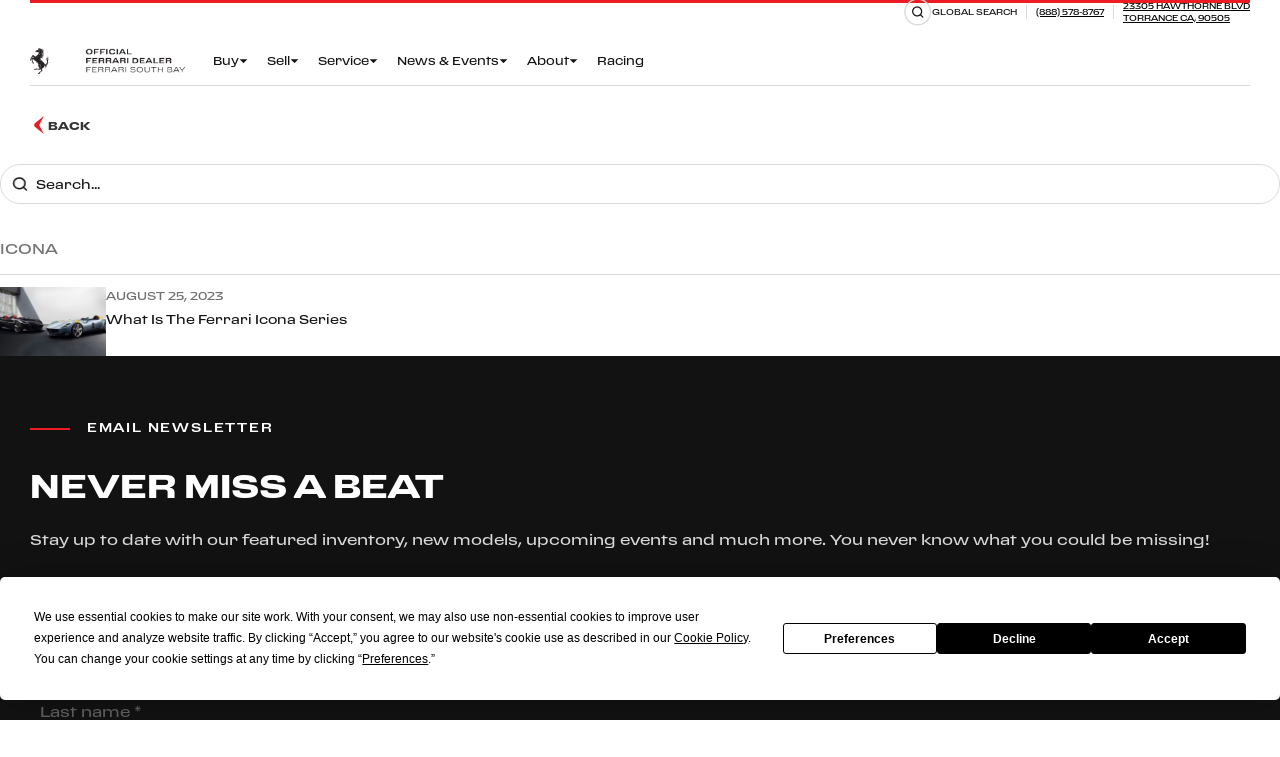

--- FILE ---
content_type: text/html; charset=utf-8
request_url: https://ferrarisouthbay.com/tag-search/Icona
body_size: 8491
content:
<!DOCTYPE html><html lang="en"><head><meta charSet="utf-8"/><meta name="viewport" content="width=device-width"/><title>Ferrari South Bay</title><meta name="robots" content="index,follow"/><meta name="description" content="Ferrari South Bay"/><meta name="twitter:card" content="summary_large_image"/><meta property="og:title" content="Ferrari South Bay"/><meta property="og:description" content="Ferrari South Bay"/><meta property="og:type" content="website"/><meta property="og:locale" content="en_US"/><meta property="og:site_name" content="Ferrari South Bay"/><meta name="next-head-count" content="11"/><link rel="apple-touch-icon" sizes="180x180" href="/favicon/apple-touch-icon.png"/><link rel="icon" type="image/png" sizes="32x32" href="/favicon/favicon-32x32.png"/><link rel="icon" type="image/png" sizes="16x16" href="/favicon/favicon-16x16.png"/><link rel="manifest" href="/favicon/site.webmanifest"/><link rel="shortcut icon" href="/favicon/favicon.ico"/><link rel="preconnect" href="https://app.termly.io"/><link rel="preconnect" href="https://strapi.ferrarisouthbay.com"/><style>
                            .grecaptcha-badge { 
                                visibility: hidden !important;
                            }
                        </style><link rel="preload" href="/_next/static/css/da6ff7d60fe91839.css" as="style"/><link rel="stylesheet" href="/_next/static/css/da6ff7d60fe91839.css" data-n-g=""/><link rel="preload" href="/_next/static/css/f7c0c00b546e52b1.css" as="style"/><link rel="stylesheet" href="/_next/static/css/f7c0c00b546e52b1.css" data-n-p=""/><link rel="preload" href="/_next/static/css/86a92cfed3f0e9c7.css" as="style"/><link rel="stylesheet" href="/_next/static/css/86a92cfed3f0e9c7.css"/><link rel="preload" href="/_next/static/css/a7046df555c2be6d.css" as="style"/><link rel="stylesheet" href="/_next/static/css/a7046df555c2be6d.css"/><noscript data-n-css=""></noscript><script defer="" nomodule="" src="/_next/static/chunks/polyfills-c67a75d1b6f99dc8.js"></script><script data-partytown-config="">
            partytown = {
              lib: "/_next/static/~partytown/"
            };
          </script><script data-partytown="">!(function(w,p,f,c){if(!window.crossOriginIsolated && !navigator.serviceWorker) return;c=w[p]=w[p]||{};c[f]=(c[f]||[])})(window,'partytown','forward');/* Partytown 0.10.3-dev1734732935152 - MIT builder.io */
const t={preserveBehavior:!1},e=e=>{if("string"==typeof e)return[e,t];const[n,r=t]=e;return[n,{...t,...r}]},n=Object.freeze((t=>{const e=new Set;let n=[];do{Object.getOwnPropertyNames(n).forEach((t=>{"function"==typeof n[t]&&e.add(t)}))}while((n=Object.getPrototypeOf(n))!==Object.prototype);return Array.from(e)})());!function(t,r,o,i,a,s,c,d,l,p,u=t,f){function h(){f||(f=1,"/"==(c=(s.lib||"/~partytown/")+(s.debug?"debug/":""))[0]&&(l=r.querySelectorAll('script[type="text/partytown"]'),i!=t?i.dispatchEvent(new CustomEvent("pt1",{detail:t})):(d=setTimeout(v,999999999),r.addEventListener("pt0",w),a?y(1):o.serviceWorker?o.serviceWorker.register(c+(s.swPath||"partytown-sw.js"),{scope:c}).then((function(t){t.active?y():t.installing&&t.installing.addEventListener("statechange",(function(t){"activated"==t.target.state&&y()}))}),console.error):v())))}function y(e){p=r.createElement(e?"script":"iframe"),t._pttab=Date.now(),e||(p.style.display="block",p.style.width="0",p.style.height="0",p.style.border="0",p.style.visibility="hidden",p.setAttribute("aria-hidden",!0)),p.src=c+"partytown-"+(e?"atomics.js?v=0.10.3-dev1734732935152":"sandbox-sw.html?"+t._pttab),r.querySelector(s.sandboxParent||"body").appendChild(p)}function v(n,o){for(w(),i==t&&(s.forward||[]).map((function(n){const[r]=e(n);delete t[r.split(".")[0]]})),n=0;n<l.length;n++)(o=r.createElement("script")).innerHTML=l[n].innerHTML,o.nonce=s.nonce,r.head.appendChild(o);p&&p.parentNode.removeChild(p)}function w(){clearTimeout(d)}s=t.partytown||{},i==t&&(s.forward||[]).map((function(r){const[o,{preserveBehavior:i}]=e(r);u=t,o.split(".").map((function(e,r,o){var a;u=u[o[r]]=r+1<o.length?u[o[r]]||(a=o[r+1],n.includes(a)?[]:{}):(()=>{let e=null;if(i){const{methodOrProperty:n,thisObject:r}=((t,e)=>{let n=t;for(let t=0;t<e.length-1;t+=1)n=n[e[t]];return{thisObject:n,methodOrProperty:e.length>0?n[e[e.length-1]]:void 0}})(t,o);"function"==typeof n&&(e=(...t)=>n.apply(r,...t))}return function(){let n;return e&&(n=e(arguments)),(t._ptf=t._ptf||[]).push(o,arguments),n}})()}))})),"complete"==r.readyState?h():(t.addEventListener("DOMContentLoaded",h),t.addEventListener("load",h))}(window,document,navigator,top,window.crossOriginIsolated);</script><script defer="" src="/_next/static/chunks/7536-76a27e457d7aa404.js"></script><script defer="" src="/_next/static/chunks/4231-98a0fa82ce772775.js"></script><script defer="" src="/_next/static/chunks/2663-e7703650d1629c8f.js"></script><script defer="" src="/_next/static/chunks/4545.d1b60a15941b76f1.js"></script><script defer="" src="/_next/static/chunks/2299.c73068d66f08b826.js"></script><script defer="" src="/_next/static/chunks/2866.0eae6ffa86f9a8c7.js"></script><script defer="" src="/_next/static/chunks/902.321c3e4c93aa8d98.js"></script><script src="/_next/static/chunks/webpack-6dfe4801f388358e.js" defer=""></script><script src="/_next/static/chunks/framework-3236775a9ca336a2.js" defer=""></script><script src="/_next/static/chunks/main-9f6700c1c7f1003c.js" defer=""></script><script src="/_next/static/chunks/pages/_app-00a5db27770f4968.js" defer=""></script><script src="/_next/static/chunks/2674-3637dbee86c0efaf.js" defer=""></script><script src="/_next/static/chunks/1664-402522dac0871a46.js" defer=""></script><script src="/_next/static/chunks/3828-67e6d84ce6199389.js" defer=""></script><script src="/_next/static/chunks/5675-438fc7a629e2d3a2.js" defer=""></script><script src="/_next/static/chunks/7770-81d95c5b53b79e70.js" defer=""></script><script src="/_next/static/chunks/1074-e4ed9b2dac91584e.js" defer=""></script><script src="/_next/static/chunks/pages/tag-search/%5Bslug%5D-f3d5b71cfd7eafed.js" defer=""></script><script src="/_next/static/6q-mbKdXrJGbedkhdZ2iM/_buildManifest.js" defer=""></script><script src="/_next/static/6q-mbKdXrJGbedkhdZ2iM/_ssgManifest.js" defer=""></script></head><body><div id="__next"><div class="DialogProvider_container__cWSjl"><nav class="Navbar_navbar__L5G6m"><div class="Navbar_navbarContentWrapper__iA_X0"><div class="Navbar_navbarLine__5sSdu"></div><a target="_self" class="Navbar_redCavallinoLink__INXHZ" href="/articles/ferrari-south-bay-2023-cavallino-award"></a><div class="Navbar_navbarContentFirstRow__ufGoV"><a target="_self" href="/search"><div class="SearchButton_container__FZfcd"><svg class="SearchButton_icon__cSocK" viewBox="0 0 29 28" fill="none" xmlns="http://www.w3.org/2000/svg"><path fill-rule="evenodd" clip-rule="evenodd" d="M1.59922 14C1.59922 20.9588 7.24043 26.6 14.1992 26.6C21.158 26.6 26.7992 20.9588 26.7992 14C26.7992 7.04121 21.158 1.4 14.1992 1.4C7.24043 1.4 1.59922 7.04121 1.59922 14ZM14.1992 0C6.46723 0 0.199219 6.26801 0.199219 14C0.199219 21.732 6.46723 28 14.1992 28C21.9312 28 28.1992 21.732 28.1992 14C28.1992 6.26801 21.9312 0 14.1992 0Z" fill="#DADADA"></path><path d="M13.6159 18.0833C16.1932 18.0833 18.2826 15.994 18.2826 13.4167C18.2826 10.8393 16.1932 8.75 13.6159 8.75C11.0386 8.75 8.94922 10.8393 8.94922 13.4167C8.94922 15.994 11.0386 18.0833 13.6159 18.0833Z" stroke="currentcolor" stroke-width="1.3" stroke-linecap="round" stroke-linejoin="round"></path><path d="M19.4477 19.2499L16.9102 16.7124" stroke="currentcolor" stroke-width="1.3" stroke-linecap="round" stroke-linejoin="round"></path></svg> <p class="SearchButton_text___RSg_">Global search</p></div></a><span class="Navbar_verticalLine__rYFPO"></span><a target="_self" class="Navbar_navbarTextStyle__QkiAB" href="tel:"></a><span class="Navbar_verticalLine__rYFPO"></span><a target="_self" class="Navbar_navbarTextStyle__QkiAB" href="/tag-search/[slug]"><br/></a></div><div class="Navbar_navbarContent__L1KCo"><div class="Navbar_navbarContentInner__hkaJH"><div class="NavbarMenuLinks_linksContent__w0v50" id="navbarDropdown"><div class="NavbarMenuLinks_navbarDropdown__NHBxI"><p class="NavbarMenuLinks_linkText__uUe_A">Buy</p><svg width="9" height="4" viewBox="0 0 9 4" fill="none" xmlns="http://www.w3.org/2000/svg"><path d="M4.5 4L0.602887 0.249999L8.39711 0.25L4.5 4Z" fill="#121212"></path></svg><div class="NavbarMenuLinks_navbarDropdownContent__Vugmv"><div class="NavbarMenuLinks_navbarDropdownContentItems__6a5TJ"><div class="NavbarMenuLinks_dropdownItem__yMDZc" id="new-vehicles"><a target="_self" href="/new-vehicles">New Line Up</a></div><div class="NavbarMenuLinks_dropdownItem__yMDZc" id="pre-owned"><a target="_self" href="/pre-owned">Pre-owned</a></div><div class="NavbarMenuLinks_dropdownItem__yMDZc" id="finance"><a target="_self" href="/finance">Finance</a></div><div class="NavbarMenuLinks_dropdownItem__yMDZc" id="past-models"><a target="_self" href="/past-models">Past Models</a></div></div><div class="NavbarMenuLinks_navbarDropdownContentSubmenu__xNbPw"></div><div class="NavbarMenuLinks_dropdownComponent__7XP25"></div></div></div><div class="NavbarMenuLinks_navbarDropdown__NHBxI"><p class="NavbarMenuLinks_linkText__uUe_A">Sell</p><svg width="9" height="4" viewBox="0 0 9 4" fill="none" xmlns="http://www.w3.org/2000/svg"><path d="M4.5 4L0.602887 0.249999L8.39711 0.25L4.5 4Z" fill="#121212"></path></svg><div class="NavbarMenuLinks_navbarDropdownContent__Vugmv"><div class="NavbarMenuLinks_navbarDropdownContentItems__6a5TJ"><div class="NavbarMenuLinks_dropdownItem__yMDZc" id="consign-your-vehicle"><a target="_self" href="/consign-your-vehicle">Consign Your Vehicle</a></div><div class="NavbarMenuLinks_dropdownItem__yMDZc" id="sell-your-vehicle"><a target="_self" href="/sell-your-vehicle">Sell Us Your Vehicle</a></div></div><div class="NavbarMenuLinks_navbarDropdownContentSubmenu__xNbPw"></div><div class="NavbarMenuLinks_dropdownComponent__7XP25"></div></div></div><div class="NavbarMenuLinks_navbarDropdown__NHBxI"><p class="NavbarMenuLinks_linkText__uUe_A">Service</p><svg width="9" height="4" viewBox="0 0 9 4" fill="none" xmlns="http://www.w3.org/2000/svg"><path d="M4.5 4L0.602887 0.249999L8.39711 0.25L4.5 4Z" fill="#121212"></path></svg><div class="NavbarMenuLinks_navbarDropdownContent__Vugmv"><div class="NavbarMenuLinks_navbarDropdownContentItems__6a5TJ"><div class="NavbarMenuLinks_dropdownItem__yMDZc" id="service-center"><a target="_self" href="/service-center">Service</a></div><div class="NavbarMenuLinks_dropdownItem__yMDZc" id="parts"><a target="_self" href="/parts">Parts</a></div><div class="NavbarMenuLinks_dropdownItem__yMDZc" id="warranties-and-service-plans"><a target="_self" href="/warranties-and-service-plans">Warranties &amp; Service Plans</a></div></div><div class="NavbarMenuLinks_navbarDropdownContentSubmenu__xNbPw"></div><div class="NavbarMenuLinks_dropdownComponent__7XP25"></div></div></div><div class="NavbarMenuLinks_navbarDropdown__NHBxI"><p class="NavbarMenuLinks_linkText__uUe_A">News &amp; Events</p><svg width="9" height="4" viewBox="0 0 9 4" fill="none" xmlns="http://www.w3.org/2000/svg"><path d="M4.5 4L0.602887 0.249999L8.39711 0.25L4.5 4Z" fill="#121212"></path></svg><div class="NavbarMenuLinks_navbarDropdownContent__Vugmv"><div class="NavbarMenuLinks_navbarDropdownContentItems__6a5TJ"><div class="NavbarMenuLinks_dropdownItem__yMDZc" id="all-news"><a target="_self" href="/all-news">News</a></div><div class="NavbarMenuLinks_dropdownItem__yMDZc" id="news-event-calendar"><a target="_self" href="/news-event-calendar">Events</a></div></div><div class="NavbarMenuLinks_navbarDropdownContentSubmenu__xNbPw"></div><div class="NavbarMenuLinks_dropdownComponent__7XP25"></div></div></div><div class="NavbarMenuLinks_navbarDropdown__NHBxI"><p class="NavbarMenuLinks_linkText__uUe_A">About</p><svg width="9" height="4" viewBox="0 0 9 4" fill="none" xmlns="http://www.w3.org/2000/svg"><path d="M4.5 4L0.602887 0.249999L8.39711 0.25L4.5 4Z" fill="#121212"></path></svg><div class="NavbarMenuLinks_navbarDropdownContent__Vugmv"><div class="NavbarMenuLinks_navbarDropdownContentItems__6a5TJ"><div class="NavbarMenuLinks_dropdownItem__yMDZc" id="contact"><a target="_self" href="/contact">Contact Us</a></div><div class="NavbarMenuLinks_dropdownItem__yMDZc" id="our-team"><a target="_self" href="/our-team">Our Team</a></div><div class="NavbarMenuLinks_dropdownItem__yMDZc" id="careers"><a target="_self" href="/careers">Careers</a></div></div><div class="NavbarMenuLinks_navbarDropdownContentSubmenu__xNbPw"></div><div class="NavbarMenuLinks_dropdownComponent__7XP25"></div></div></div><div class="NavbarMenuLinks_navbarDropdown__NHBxI"><p class="NavbarMenuLinks_linkText__uUe_A"><a href="https://www.pistemonttremblant.com/en/" target="_blank" rel="noreferrer">Racing</a></p></div></div></div><div class="Navbar_socialContent__02Qa1"><div class="Navbar_actionsContainer__jl_aU"><div class="Navbar_searchMobileOnly__QFw64"><a target="_self" href="/search"><div class="SearchButton_container__FZfcd"><svg class="SearchButton_icon__cSocK" viewBox="0 0 29 28" fill="none" xmlns="http://www.w3.org/2000/svg"><path fill-rule="evenodd" clip-rule="evenodd" d="M1.59922 14C1.59922 20.9588 7.24043 26.6 14.1992 26.6C21.158 26.6 26.7992 20.9588 26.7992 14C26.7992 7.04121 21.158 1.4 14.1992 1.4C7.24043 1.4 1.59922 7.04121 1.59922 14ZM14.1992 0C6.46723 0 0.199219 6.26801 0.199219 14C0.199219 21.732 6.46723 28 14.1992 28C21.9312 28 28.1992 21.732 28.1992 14C28.1992 6.26801 21.9312 0 14.1992 0Z" fill="#DADADA"></path><path d="M13.6159 18.0833C16.1932 18.0833 18.2826 15.994 18.2826 13.4167C18.2826 10.8393 16.1932 8.75 13.6159 8.75C11.0386 8.75 8.94922 10.8393 8.94922 13.4167C8.94922 15.994 11.0386 18.0833 13.6159 18.0833Z" stroke="currentcolor" stroke-width="1.3" stroke-linecap="round" stroke-linejoin="round"></path><path d="M19.4477 19.2499L16.9102 16.7124" stroke="currentcolor" stroke-width="1.3" stroke-linecap="round" stroke-linejoin="round"></path></svg> <p class="SearchButton_text___RSg_">Global search</p></div></a></div></div><div class="Navbar_menuDrawer__b_0Gi"><button class="NavbarMenuDrawer_burgerButton__k0yrE" aria-label="Open menu"><svg width="25" height="25" viewBox="0 0 25 25" fill="none" xmlns="http://www.w3.org/2000/svg"><rect width="24" height="24" transform="translate(0.199219 0.996094)" fill="white"></rect><rect x="10.1992" y="14.9961" width="13" height="2.5" fill="#121212"></rect><rect x="1.19922" y="7.99609" width="22" height="2.5" fill="#121212"></rect></svg></button></div></div></div></div></nav></div></div><div id="modalContainer" class="modal"></div><script>
                    ;(function(p,l,o,w,i,n,g){if(!p[i]){p.GlobalSnowplowNamespace=p.GlobalSnowplowNamespace||[];
                    p.GlobalSnowplowNamespace.push(i);p[i]=function(){(p[i].q=p[i].q||[]).push(arguments)
                    };p[i].q=p[i].q||[];n=l.createElement(o);g=l.getElementsByTagName(o)[0];n.async=1;
                    n.src=w;g.parentNode.insertBefore(n,g)}}(window,document,"script","//d3j1weegxvu8ns.cloudfront.net/t.js","snowplow"));

                    window.snowplow('newTracker', 'cgtracker', 'sp.cargurus.com', {
                      appId: 372854,
                      discoverRootDomain: true,
                      forceSecureTracker: true,
                      contexts: {
                        webPage: true,
                        performanceTiming: true
                      }
                    });
                    window.snowplow('enableActivityTracking', 5, 5);
                    window.snowplow('trackPageView');
                    window.snowplow('enableLinkClickTracking');
                    var CarGurus = window.CarGurus || {}; window.CarGurus = CarGurus;
                    CarGurus.Partner = window.CarGurus.Partner || {};
                    CarGurus.Partner.Metrics = window.CarGurus.Partner.Metrics || {};
                    CarGurus.Partner.Metrics.Options = window.CarGurus.Partner.Metrics.Options || {};
                    CarGurus.Partner.Metrics.Options.AccessKey = "00000000-0000-2499-0000-00000005b076";
                    CarGurus.Partner.Metrics.Options.debug = false;
                    (function() {
                      var script = document.createElement('script');
                      script.src = "https://static.cargurus.com/js/api/en_US/2.0/partnermetrics.js";
                      script.async = true;
                      var entry = document.getElementsByTagName('script')[0];
                      entry.parentNode.insertBefore(script, entry);
                    })();
                </script><noscript><div style="display:inline"><img height="1" width="1" style="border-style:none" alt="" src="https://www.cargurus.com/Cars/api/2.0/recordMetricsImage.action?k=00000000-0000-2499-0000-00000005b076&amp;x=%7B%22ns%22%3A1%7D"/></div></noscript><script id="__NEXT_DATA__" type="application/json">{"props":{"defaultSeo":{"defaultTitle":"Ferrari South Bay","description":"Ferrari South Bay","openGraph":{"type":"website","locale":"en_US","siteName":"Ferrari South Bay","title":"Ferrari South Bay"},"twitter":{"cardType":"summary_large_image"}},"dealer":"ferrarisouthbay","dealerName":"Ferrari South Bay","__N_SSG":true,"pageProps":{"dehydratedState":{"mutations":[],"queries":[{"state":{"data":{"id":1,"attributes":{"createdAt":"2023-08-16T19:36:50.278Z","updatedAt":"2025-04-22T17:22:41.942Z","publishedAt":"2023-08-16T19:36:50.257Z","logo":{"data":{"id":56,"attributes":{"name":"Ferrari_South_Bay.png","alternativeText":"Ferrari_South_Bay.png","caption":"Ferrari_South_Bay.png","width":2459,"height":413,"formats":{"large":{"ext":".png","url":"https://vrrb-fsb-prod-backend.s3.us-west-1.amazonaws.com/strapi/large_Ferrari_South_Bay_1ad74b1ace.png","hash":"large_Ferrari_South_Bay_1ad74b1ace","mime":"image/png","name":"large_Ferrari_South_Bay.png","path":null,"size":50.97,"width":1000,"height":168},"small":{"ext":".png","url":"https://vrrb-fsb-prod-backend.s3.us-west-1.amazonaws.com/strapi/small_Ferrari_South_Bay_1ad74b1ace.png","hash":"small_Ferrari_South_Bay_1ad74b1ace","mime":"image/png","name":"small_Ferrari_South_Bay.png","path":null,"size":23.67,"width":500,"height":84},"medium":{"ext":".png","url":"https://vrrb-fsb-prod-backend.s3.us-west-1.amazonaws.com/strapi/medium_Ferrari_South_Bay_1ad74b1ace.png","hash":"medium_Ferrari_South_Bay_1ad74b1ace","mime":"image/png","name":"medium_Ferrari_South_Bay.png","path":null,"size":36.87,"width":750,"height":126},"xlarge":{"ext":".png","url":"https://vrrb-fsb-prod-backend.s3.us-west-1.amazonaws.com/strapi/xlarge_Ferrari_South_Bay_1ad74b1ace.png","hash":"xlarge_Ferrari_South_Bay_1ad74b1ace","mime":"image/png","name":"xlarge_Ferrari_South_Bay.png","path":null,"size":109.38,"width":1920,"height":322},"thumbnail":{"ext":".png","url":"https://vrrb-fsb-prod-backend.s3.us-west-1.amazonaws.com/strapi/thumbnail_Ferrari_South_Bay_1ad74b1ace.png","hash":"thumbnail_Ferrari_South_Bay_1ad74b1ace","mime":"image/png","name":"thumbnail_Ferrari_South_Bay.png","path":null,"size":10.04,"width":245,"height":41}},"hash":"Ferrari_South_Bay_1ad74b1ace","ext":".png","mime":"image/png","size":61.11,"url":"https://vrrb-fsb-prod-backend.s3.us-west-1.amazonaws.com/strapi/Ferrari_South_Bay_1ad74b1ace.png","previewUrl":null,"provider":"aws-s3","provider_metadata":null,"createdAt":"2023-08-17T11:55:35.029Z","updatedAt":"2023-08-17T11:55:35.029Z"}}},"items":[{"id":9,"name":"Buy","item":{"data":{"id":1,"attributes":{"createdAt":"2023-08-16T19:36:50.249Z","updatedAt":"2024-01-10T11:14:43.428Z","publishedAt":"2023-08-16T19:36:50.249Z","link":{"id":61,"name":"Buy","link":{"data":{"id":11,"attributes":{"name":"Buy","slug":"buy","createdAt":"2023-08-16T19:36:50.099Z","updatedAt":"2023-08-16T19:36:50.099Z","publishedAt":"2023-08-16T19:36:50.099Z"}}}},"subItems":[{"id":11,"name":"New Line Up","link":{"id":96,"name":"New Line Up","link":{"data":{"id":7,"attributes":{"name":"New Line Up","slug":"new-vehicles","createdAt":"2023-08-16T19:36:50.098Z","updatedAt":"2023-08-16T19:36:50.098Z","publishedAt":"2023-08-16T19:36:50.098Z"}}}},"simpleImage":{"id":2,"image":{"data":{"id":761,"attributes":{"name":"new model nav bar.jpg","alternativeText":"new model nav bar.jpg","caption":"new model nav bar.jpg","width":1000,"height":667,"formats":{"small":{"ext":".jpg","url":"https://vrrb-fsb-prod-backend.s3.us-west-1.amazonaws.com/strapi/small_new_model_nav_bar_2052593507.jpg","hash":"small_new_model_nav_bar_2052593507","mime":"image/jpeg","name":"small_new model nav bar.jpg","path":null,"size":33.85,"width":500,"height":334},"medium":{"ext":".jpg","url":"https://vrrb-fsb-prod-backend.s3.us-west-1.amazonaws.com/strapi/medium_new_model_nav_bar_2052593507.jpg","hash":"medium_new_model_nav_bar_2052593507","mime":"image/jpeg","name":"medium_new model nav bar.jpg","path":null,"size":86.61,"width":750,"height":500},"thumbnail":{"ext":".jpg","url":"https://vrrb-fsb-prod-backend.s3.us-west-1.amazonaws.com/strapi/thumbnail_new_model_nav_bar_2052593507.jpg","hash":"thumbnail_new_model_nav_bar_2052593507","mime":"image/jpeg","name":"thumbnail_new model nav bar.jpg","path":null,"size":6.68,"width":234,"height":156}},"hash":"new_model_nav_bar_2052593507","ext":".jpg","mime":"image/jpeg","size":158.73,"url":"https://vrrb-fsb-prod-backend.s3.us-west-1.amazonaws.com/strapi/new_model_nav_bar_2052593507.jpg","previewUrl":null,"provider":"aws-s3","provider_metadata":null,"createdAt":"2023-08-31T23:08:04.883Z","updatedAt":"2023-08-31T23:08:04.883Z"}}}},"emphasisedBlock":null,"embphasisedTimeBlock":null},{"id":13,"name":"Pre-owned","link":{"id":94,"name":"Pre-owned","link":{"data":{"id":4,"attributes":{"name":"Pre-owned","slug":"pre-owned","createdAt":"2023-08-16T19:36:50.094Z","updatedAt":"2023-08-16T19:36:50.094Z","publishedAt":"2023-08-16T19:36:50.094Z"}}}},"simpleImage":{"id":1,"image":{"data":{"id":760,"attributes":{"name":"used nav bar.jpg","alternativeText":"used nav bar.jpg","caption":"used nav bar.jpg","width":1000,"height":667,"formats":{"small":{"ext":".jpg","url":"https://vrrb-fsb-prod-backend.s3.us-west-1.amazonaws.com/strapi/small_used_nav_bar_fe0bf110e5.jpg","hash":"small_used_nav_bar_fe0bf110e5","mime":"image/jpeg","name":"small_used nav bar.jpg","path":null,"size":20.67,"width":500,"height":334},"medium":{"ext":".jpg","url":"https://vrrb-fsb-prod-backend.s3.us-west-1.amazonaws.com/strapi/medium_used_nav_bar_fe0bf110e5.jpg","hash":"medium_used_nav_bar_fe0bf110e5","mime":"image/jpeg","name":"medium_used nav bar.jpg","path":null,"size":45.63,"width":750,"height":500},"thumbnail":{"ext":".jpg","url":"https://vrrb-fsb-prod-backend.s3.us-west-1.amazonaws.com/strapi/thumbnail_used_nav_bar_fe0bf110e5.jpg","hash":"thumbnail_used_nav_bar_fe0bf110e5","mime":"image/jpeg","name":"thumbnail_used nav bar.jpg","path":null,"size":4.96,"width":234,"height":156}},"hash":"used_nav_bar_fe0bf110e5","ext":".jpg","mime":"image/jpeg","size":76.41,"url":"https://vrrb-fsb-prod-backend.s3.us-west-1.amazonaws.com/strapi/used_nav_bar_fe0bf110e5.jpg","previewUrl":null,"provider":"aws-s3","provider_metadata":null,"createdAt":"2023-08-31T23:07:51.190Z","updatedAt":"2023-08-31T23:07:51.190Z"}}}},"emphasisedBlock":null,"embphasisedTimeBlock":null},{"id":12,"name":"Finance","link":{"id":95,"name":"Finance","link":{"data":{"id":13,"attributes":{"name":"Finance","slug":"finance","createdAt":"2023-08-16T19:36:50.115Z","updatedAt":"2023-08-16T19:36:50.115Z","publishedAt":"2023-08-16T19:36:50.115Z"}}}},"simpleImage":{"id":3,"image":{"data":{"id":8,"attributes":{"name":"finance.jpeg","alternativeText":"finance.jpeg","caption":"finance.jpeg","width":720,"height":576,"formats":{"small":{"ext":".jpeg","url":"https://vrrb-fsb-prod-backend.s3.us-west-1.amazonaws.com/strapi/small_finance_0b7858c52c.jpeg","hash":"small_finance_0b7858c52c","mime":"image/jpeg","name":"small_finance.jpeg","path":null,"size":30.66,"width":500,"height":400},"thumbnail":{"ext":".jpeg","url":"https://vrrb-fsb-prod-backend.s3.us-west-1.amazonaws.com/strapi/thumbnail_finance_0b7858c52c.jpeg","hash":"thumbnail_finance_0b7858c52c","mime":"image/jpeg","name":"thumbnail_finance.jpeg","path":null,"size":5.58,"width":195,"height":156}},"hash":"finance_0b7858c52c","ext":".jpeg","mime":"image/jpeg","size":61.66,"url":"https://vrrb-fsb-prod-backend.s3.us-west-1.amazonaws.com/strapi/finance_0b7858c52c.jpeg","previewUrl":null,"provider":"aws-s3","provider_metadata":null,"createdAt":"2023-08-17T08:31:48.677Z","updatedAt":"2023-08-17T08:31:48.677Z"}}}},"emphasisedBlock":null,"embphasisedTimeBlock":null},{"id":21,"name":"Past Models","link":{"id":164,"name":"Past Models","link":{"data":{"id":53,"attributes":{"name":"Past Models","slug":"past-models","createdAt":"2024-01-10T11:14:18.188Z","updatedAt":"2024-01-10T11:14:20.456Z","publishedAt":"2024-01-10T11:14:20.451Z"}}}},"simpleImage":null,"emphasisedBlock":null,"embphasisedTimeBlock":null}],"subMenus":[]}}}},{"id":10,"name":"Sell","item":{"data":{"id":2,"attributes":{"createdAt":"2023-08-16T19:36:50.250Z","updatedAt":"2023-09-05T23:11:53.401Z","publishedAt":"2023-08-16T19:36:50.250Z","link":{"id":66,"name":"Sell","link":{"data":{"id":9,"attributes":{"name":"Sell","slug":"sell","createdAt":"2023-08-16T19:36:50.103Z","updatedAt":"2023-08-16T19:36:50.103Z","publishedAt":"2023-08-16T19:36:50.103Z"}}}},"subItems":[{"id":19,"name":"Consign Your Vehicle","link":{"id":151,"name":"Consign Your Vehicle","link":{"data":{"id":1,"attributes":{"name":"Consign Your Vehicle","slug":"consign-your-vehicle","createdAt":"2023-08-16T19:36:50.096Z","updatedAt":"2023-08-16T19:36:50.096Z","publishedAt":"2023-08-16T19:36:50.096Z"}}}},"simpleImage":null,"emphasisedBlock":null,"embphasisedTimeBlock":null},{"id":18,"name":"Sell Us Your Vehicle","link":{"id":150,"name":"Sell Us Your Vehicle","link":{"data":{"id":8,"attributes":{"name":"Sell Your Vehicle","slug":"sell-your-vehicle","createdAt":"2023-08-16T19:36:50.101Z","updatedAt":"2023-08-16T19:36:50.101Z","publishedAt":"2023-08-16T19:36:50.101Z"}}}},"simpleImage":null,"emphasisedBlock":null,"embphasisedTimeBlock":null}],"subMenus":[]}}}},{"id":11,"name":"Service","item":{"data":{"id":3,"attributes":{"createdAt":"2023-08-16T19:36:50.250Z","updatedAt":"2023-09-06T18:30:49.130Z","publishedAt":"2023-08-16T19:36:50.250Z","link":{"id":69,"name":"Service","link":{"data":{"id":3,"attributes":{"name":"Service","slug":"service","createdAt":"2023-08-16T19:36:50.097Z","updatedAt":"2023-08-16T19:36:50.097Z","publishedAt":"2023-08-16T19:36:50.097Z"}}}},"subItems":[{"id":5,"name":"Service","link":{"id":70,"name":"Service","link":{"data":{"id":16,"attributes":{"name":"FSB Service Center","slug":"service-center","createdAt":"2023-08-16T19:36:50.112Z","updatedAt":"2023-08-16T19:36:50.112Z","publishedAt":"2023-08-16T19:36:50.112Z"}}}},"simpleImage":{"id":7,"image":{"data":{"id":790,"attributes":{"name":"Services 500px.jpg","alternativeText":"Services 500px.jpg","caption":"Services 500px.jpg","width":500,"height":334,"formats":{"thumbnail":{"ext":".jpg","url":"https://vrrb-fsb-prod-backend.s3.us-west-1.amazonaws.com/strapi/thumbnail_Services_500px_62a5a1567b.jpg","hash":"thumbnail_Services_500px_62a5a1567b","mime":"image/jpeg","name":"thumbnail_Services 500px.jpg","path":null,"size":9.41,"width":234,"height":156}},"hash":"Services_500px_62a5a1567b","ext":".jpg","mime":"image/jpeg","size":31.12,"url":"https://vrrb-fsb-prod-backend.s3.us-west-1.amazonaws.com/strapi/Services_500px_62a5a1567b.jpg","previewUrl":null,"provider":"aws-s3","provider_metadata":null,"createdAt":"2023-09-06T18:30:47.011Z","updatedAt":"2023-09-06T18:30:47.011Z"}}}},"emphasisedBlock":null,"embphasisedTimeBlock":null},{"id":7,"name":"Parts","link":{"id":71,"name":"Parts","link":{"data":{"id":15,"attributes":{"name":"Parts","slug":"parts","createdAt":"2023-08-16T19:36:50.114Z","updatedAt":"2023-08-16T19:36:50.114Z","publishedAt":"2023-08-16T19:36:50.114Z"}}}},"simpleImage":{"id":8,"image":{"data":{"id":12,"attributes":{"name":"ferrari-parts.jpeg","alternativeText":"ferrari-parts.jpeg","caption":"ferrari-parts.jpeg","width":2730,"height":4096,"formats":{"large":{"ext":".jpeg","url":"https://vrrb-fsb-prod-backend.s3.us-west-1.amazonaws.com/strapi/large_ferrari_parts_b944dc98ea.jpeg","hash":"large_ferrari_parts_b944dc98ea","mime":"image/jpeg","name":"large_ferrari-parts.jpeg","path":null,"size":86.03,"width":667,"height":1000},"small":{"ext":".jpeg","url":"https://vrrb-fsb-prod-backend.s3.us-west-1.amazonaws.com/strapi/small_ferrari_parts_b944dc98ea.jpeg","hash":"small_ferrari_parts_b944dc98ea","mime":"image/jpeg","name":"small_ferrari-parts.jpeg","path":null,"size":23.25,"width":333,"height":500},"medium":{"ext":".jpeg","url":"https://vrrb-fsb-prod-backend.s3.us-west-1.amazonaws.com/strapi/medium_ferrari_parts_b944dc98ea.jpeg","hash":"medium_ferrari_parts_b944dc98ea","mime":"image/jpeg","name":"medium_ferrari-parts.jpeg","path":null,"size":49.04,"width":500,"height":750},"xlarge":{"ext":".jpeg","url":"https://vrrb-fsb-prod-backend.s3.us-west-1.amazonaws.com/strapi/xlarge_ferrari_parts_b944dc98ea.jpeg","hash":"xlarge_ferrari_parts_b944dc98ea","mime":"image/jpeg","name":"xlarge_ferrari-parts.jpeg","path":null,"size":344.63,"width":1280,"height":1920},"thumbnail":{"ext":".jpeg","url":"https://vrrb-fsb-prod-backend.s3.us-west-1.amazonaws.com/strapi/thumbnail_ferrari_parts_b944dc98ea.jpeg","hash":"thumbnail_ferrari_parts_b944dc98ea","mime":"image/jpeg","name":"thumbnail_ferrari-parts.jpeg","path":null,"size":3.14,"width":104,"height":156}},"hash":"ferrari_parts_b944dc98ea","ext":".jpeg","mime":"image/jpeg","size":1731.51,"url":"https://vrrb-fsb-prod-backend.s3.us-west-1.amazonaws.com/strapi/ferrari_parts_b944dc98ea.jpeg","previewUrl":null,"provider":"aws-s3","provider_metadata":null,"createdAt":"2023-08-17T09:03:10.038Z","updatedAt":"2023-08-17T09:03:10.038Z"}}}},"emphasisedBlock":null,"embphasisedTimeBlock":null},{"id":6,"name":"Warranties \u0026 Service Plans","link":{"id":72,"name":"Warranties \u0026 Service Plans","link":{"data":{"id":14,"attributes":{"name":"Warranties \u0026 Service Plans","slug":"warranties-and-service-plans","createdAt":"2023-08-16T19:36:50.114Z","updatedAt":"2023-08-16T19:36:50.114Z","publishedAt":"2023-08-16T19:36:50.114Z"}}}},"simpleImage":{"id":6,"image":{"data":{"id":13,"attributes":{"name":"Warranty Roadside.jpg","alternativeText":"Warranty Roadside.jpg","caption":"Warranty Roadside.jpg","width":2000,"height":1125,"formats":{"large":{"ext":".jpg","url":"https://vrrb-fsb-prod-backend.s3.us-west-1.amazonaws.com/strapi/large_Warranty_Roadside_7a18c1d6c6.jpg","hash":"large_Warranty_Roadside_7a18c1d6c6","mime":"image/jpeg","name":"large_Warranty Roadside.jpg","path":null,"size":49.69,"width":1000,"height":563},"small":{"ext":".jpg","url":"https://vrrb-fsb-prod-backend.s3.us-west-1.amazonaws.com/strapi/small_Warranty_Roadside_7a18c1d6c6.jpg","hash":"small_Warranty_Roadside_7a18c1d6c6","mime":"image/jpeg","name":"small_Warranty Roadside.jpg","path":null,"size":13.87,"width":500,"height":281},"medium":{"ext":".jpg","url":"https://vrrb-fsb-prod-backend.s3.us-west-1.amazonaws.com/strapi/medium_Warranty_Roadside_7a18c1d6c6.jpg","hash":"medium_Warranty_Roadside_7a18c1d6c6","mime":"image/jpeg","name":"medium_Warranty Roadside.jpg","path":null,"size":28.8,"width":750,"height":422},"xlarge":{"ext":".jpg","url":"https://vrrb-fsb-prod-backend.s3.us-west-1.amazonaws.com/strapi/xlarge_Warranty_Roadside_7a18c1d6c6.jpg","hash":"xlarge_Warranty_Roadside_7a18c1d6c6","mime":"image/jpeg","name":"xlarge_Warranty Roadside.jpg","path":null,"size":185.39,"width":1920,"height":1080},"thumbnail":{"ext":".jpg","url":"https://vrrb-fsb-prod-backend.s3.us-west-1.amazonaws.com/strapi/thumbnail_Warranty_Roadside_7a18c1d6c6.jpg","hash":"thumbnail_Warranty_Roadside_7a18c1d6c6","mime":"image/jpeg","name":"thumbnail_Warranty Roadside.jpg","path":null,"size":4.43,"width":245,"height":138}},"hash":"Warranty_Roadside_7a18c1d6c6","ext":".jpg","mime":"image/jpeg","size":204.66,"url":"https://vrrb-fsb-prod-backend.s3.us-west-1.amazonaws.com/strapi/Warranty_Roadside_7a18c1d6c6.jpg","previewUrl":null,"provider":"aws-s3","provider_metadata":null,"createdAt":"2023-08-17T09:03:41.022Z","updatedAt":"2023-08-17T09:03:41.022Z"}}}},"emphasisedBlock":null,"embphasisedTimeBlock":null}],"subMenus":[]}}}},{"id":12,"name":"News \u0026 Events","item":{"data":{"id":4,"attributes":{"createdAt":"2023-08-16T19:36:50.251Z","updatedAt":"2023-09-27T17:26:19.628Z","publishedAt":"2023-08-16T19:36:50.251Z","link":{"id":73,"name":"News \u0026 Events","link":{"data":{"id":2,"attributes":{"name":"News \u0026 Events","slug":"news-and-events","createdAt":"2023-08-16T19:36:50.089Z","updatedAt":"2023-08-16T19:36:50.089Z","publishedAt":"2023-08-16T19:36:50.089Z"}}}},"subItems":[{"id":8,"name":"News","link":{"id":74,"name":"News","link":{"data":{"id":12,"attributes":{"name":"All News","slug":"all-news","createdAt":"2023-08-16T19:36:50.117Z","updatedAt":"2023-08-16T19:36:50.117Z","publishedAt":"2023-08-16T19:36:50.117Z"}}}},"simpleImage":{"id":9,"image":{"data":{"id":519,"attributes":{"name":"Monterey Car Week 2023-thumb.jpg","alternativeText":"Monterey Car Week 2023-thumb.jpg","caption":"Monterey Car Week 2023-thumb.jpg","width":1000,"height":563,"formats":{"small":{"ext":".jpg","url":"https://vrrb-fsb-prod-backend.s3.us-west-1.amazonaws.com/strapi/small_Monterey_Car_Week_2023_thumb_fcf1e5b078.jpg","hash":"small_Monterey_Car_Week_2023_thumb_fcf1e5b078","mime":"image/jpeg","name":"small_Monterey Car Week 2023-thumb.jpg","path":null,"size":35.18,"width":500,"height":282},"medium":{"ext":".jpg","url":"https://vrrb-fsb-prod-backend.s3.us-west-1.amazonaws.com/strapi/medium_Monterey_Car_Week_2023_thumb_fcf1e5b078.jpg","hash":"medium_Monterey_Car_Week_2023_thumb_fcf1e5b078","mime":"image/jpeg","name":"medium_Monterey Car Week 2023-thumb.jpg","path":null,"size":78.47,"width":750,"height":422},"thumbnail":{"ext":".jpg","url":"https://vrrb-fsb-prod-backend.s3.us-west-1.amazonaws.com/strapi/thumbnail_Monterey_Car_Week_2023_thumb_fcf1e5b078.jpg","hash":"thumbnail_Monterey_Car_Week_2023_thumb_fcf1e5b078","mime":"image/jpeg","name":"thumbnail_Monterey Car Week 2023-thumb.jpg","path":null,"size":8.78,"width":245,"height":138}},"hash":"Monterey_Car_Week_2023_thumb_fcf1e5b078","ext":".jpg","mime":"image/jpeg","size":137,"url":"https://vrrb-fsb-prod-backend.s3.us-west-1.amazonaws.com/strapi/Monterey_Car_Week_2023_thumb_fcf1e5b078.jpg","previewUrl":null,"provider":"aws-s3","provider_metadata":null,"createdAt":"2023-08-28T19:46:26.004Z","updatedAt":"2023-08-28T19:46:26.004Z"}}}},"emphasisedBlock":null,"embphasisedTimeBlock":null},{"id":9,"name":"Events","link":{"id":75,"name":"Events","link":{"data":{"id":36,"attributes":{"name":"Event Calendar","slug":"news-event-calendar","createdAt":"2023-08-16T19:36:53.423Z","updatedAt":"2023-08-16T19:36:53.423Z","publishedAt":"2023-08-16T19:36:53.420Z"}}}},"simpleImage":{"id":10,"image":{"data":{"id":498,"attributes":{"name":"2023 Corso Pilota main-sm.jpg","alternativeText":"2023 Corso Pilota main-sm.jpg","caption":"2023 Corso Pilota main-sm.jpg","width":1000,"height":563,"formats":{"small":{"ext":".jpg","url":"https://vrrb-fsb-prod-backend.s3.us-west-1.amazonaws.com/strapi/small_2023_Corso_Pilota_main_sm_6966457ca2.jpg","hash":"small_2023_Corso_Pilota_main_sm_6966457ca2","mime":"image/jpeg","name":"small_2023 Corso Pilota main-sm.jpg","path":null,"size":27.73,"width":500,"height":282},"medium":{"ext":".jpg","url":"https://vrrb-fsb-prod-backend.s3.us-west-1.amazonaws.com/strapi/medium_2023_Corso_Pilota_main_sm_6966457ca2.jpg","hash":"medium_2023_Corso_Pilota_main_sm_6966457ca2","mime":"image/jpeg","name":"medium_2023 Corso Pilota main-sm.jpg","path":null,"size":55.78,"width":750,"height":422},"thumbnail":{"ext":".jpg","url":"https://vrrb-fsb-prod-backend.s3.us-west-1.amazonaws.com/strapi/thumbnail_2023_Corso_Pilota_main_sm_6966457ca2.jpg","hash":"thumbnail_2023_Corso_Pilota_main_sm_6966457ca2","mime":"image/jpeg","name":"thumbnail_2023 Corso Pilota main-sm.jpg","path":null,"size":8.35,"width":245,"height":138}},"hash":"2023_Corso_Pilota_main_sm_6966457ca2","ext":".jpg","mime":"image/jpeg","size":91.69,"url":"https://vrrb-fsb-prod-backend.s3.us-west-1.amazonaws.com/strapi/2023_Corso_Pilota_main_sm_6966457ca2.jpg","previewUrl":null,"provider":"aws-s3","provider_metadata":null,"createdAt":"2023-08-28T13:35:30.196Z","updatedAt":"2023-08-28T13:35:30.196Z"}}}},"emphasisedBlock":null,"embphasisedTimeBlock":null}],"subMenus":[]}}}},{"id":13,"name":"About","item":{"data":{"id":5,"attributes":{"createdAt":"2023-09-01T22:50:10.287Z","updatedAt":"2024-10-25T21:01:28.968Z","publishedAt":"2023-09-01T22:50:36.372Z","link":{"id":143,"name":"About","link":{"data":{"id":18,"attributes":{"name":"Contact","slug":"contact","createdAt":"2023-08-16T19:36:50.120Z","updatedAt":"2023-08-16T19:36:50.120Z","publishedAt":"2023-08-16T19:36:50.120Z"}}}},"subItems":[{"id":16,"name":"Contact Us","link":{"id":145,"name":"Contact Us","link":{"data":{"id":18,"attributes":{"name":"Contact","slug":"contact","createdAt":"2023-08-16T19:36:50.120Z","updatedAt":"2023-08-16T19:36:50.120Z","publishedAt":"2023-08-16T19:36:50.120Z"}}}},"simpleImage":null,"emphasisedBlock":null,"embphasisedTimeBlock":null},{"id":24,"name":"Our Team","link":{"id":178,"name":"Our Team","link":{"data":{"id":57,"attributes":{"name":"Our Team","slug":"our-team","createdAt":"2024-10-25T19:02:24.331Z","updatedAt":"2024-10-25T19:02:31.605Z","publishedAt":"2024-10-25T19:02:31.602Z"}}}},"simpleImage":null,"emphasisedBlock":null,"embphasisedTimeBlock":null},{"id":22,"name":"Careers","link":{"id":165,"name":"Careers","link":{"data":{"id":17,"attributes":{"name":"Careers","slug":"careers","createdAt":"2023-08-16T19:36:50.131Z","updatedAt":"2023-08-16T19:36:50.131Z","publishedAt":"2023-08-16T19:36:50.131Z"}}}},"simpleImage":null,"emphasisedBlock":null,"embphasisedTimeBlock":null}],"subMenus":[]}}}}],"ferrarisouthbay":{"data":{"id":56,"attributes":{"name":"Ferrari_South_Bay.png","alternativeText":"Ferrari_South_Bay.png","caption":"Ferrari_South_Bay.png","width":2459,"height":413,"formats":{"large":{"ext":".png","url":"https://vrrb-fsb-prod-backend.s3.us-west-1.amazonaws.com/strapi/large_Ferrari_South_Bay_1ad74b1ace.png","hash":"large_Ferrari_South_Bay_1ad74b1ace","mime":"image/png","name":"large_Ferrari_South_Bay.png","path":null,"size":50.97,"width":1000,"height":168},"small":{"ext":".png","url":"https://vrrb-fsb-prod-backend.s3.us-west-1.amazonaws.com/strapi/small_Ferrari_South_Bay_1ad74b1ace.png","hash":"small_Ferrari_South_Bay_1ad74b1ace","mime":"image/png","name":"small_Ferrari_South_Bay.png","path":null,"size":23.67,"width":500,"height":84},"medium":{"ext":".png","url":"https://vrrb-fsb-prod-backend.s3.us-west-1.amazonaws.com/strapi/medium_Ferrari_South_Bay_1ad74b1ace.png","hash":"medium_Ferrari_South_Bay_1ad74b1ace","mime":"image/png","name":"medium_Ferrari_South_Bay.png","path":null,"size":36.87,"width":750,"height":126},"xlarge":{"ext":".png","url":"https://vrrb-fsb-prod-backend.s3.us-west-1.amazonaws.com/strapi/xlarge_Ferrari_South_Bay_1ad74b1ace.png","hash":"xlarge_Ferrari_South_Bay_1ad74b1ace","mime":"image/png","name":"xlarge_Ferrari_South_Bay.png","path":null,"size":109.38,"width":1920,"height":322},"thumbnail":{"ext":".png","url":"https://vrrb-fsb-prod-backend.s3.us-west-1.amazonaws.com/strapi/thumbnail_Ferrari_South_Bay_1ad74b1ace.png","hash":"thumbnail_Ferrari_South_Bay_1ad74b1ace","mime":"image/png","name":"thumbnail_Ferrari_South_Bay.png","path":null,"size":10.04,"width":245,"height":41}},"hash":"Ferrari_South_Bay_1ad74b1ace","ext":".png","mime":"image/png","size":61.11,"url":"https://vrrb-fsb-prod-backend.s3.us-west-1.amazonaws.com/strapi/Ferrari_South_Bay_1ad74b1ace.png","previewUrl":null,"provider":"aws-s3","provider_metadata":null,"createdAt":"2023-08-17T11:55:35.029Z","updatedAt":"2023-08-17T11:55:35.029Z"}}},"ferrariofrm":{"data":{"id":1498,"attributes":{"name":"Ferrari_of_Rancho_Mirage_LOGO (1) (2).png","alternativeText":"Ferrari_of_Rancho_Mirage_LOGO (1) (2).png","caption":"Ferrari_of_Rancho_Mirage_LOGO (1) (2).png","width":3143,"height":413,"formats":{"large":{"ext":".png","url":"https://vrrb-fsb-prod-backend.s3.us-west-1.amazonaws.com/strapi/large_Ferrari_of_Rancho_Mirage_LOGO_1_2_e68529058d.png","hash":"large_Ferrari_of_Rancho_Mirage_LOGO_1_2_e68529058d","mime":"image/png","name":"large_Ferrari_of_Rancho_Mirage_LOGO (1) (2).png","path":null,"size":44.16,"width":1000,"height":131},"small":{"ext":".png","url":"https://vrrb-fsb-prod-backend.s3.us-west-1.amazonaws.com/strapi/small_Ferrari_of_Rancho_Mirage_LOGO_1_2_e68529058d.png","hash":"small_Ferrari_of_Rancho_Mirage_LOGO_1_2_e68529058d","mime":"image/png","name":"small_Ferrari_of_Rancho_Mirage_LOGO (1) (2).png","path":null,"size":20.62,"width":500,"height":66},"medium":{"ext":".png","url":"https://vrrb-fsb-prod-backend.s3.us-west-1.amazonaws.com/strapi/medium_Ferrari_of_Rancho_Mirage_LOGO_1_2_e68529058d.png","hash":"medium_Ferrari_of_Rancho_Mirage_LOGO_1_2_e68529058d","mime":"image/png","name":"medium_Ferrari_of_Rancho_Mirage_LOGO (1) (2).png","path":null,"size":32.67,"width":750,"height":99},"xlarge":{"ext":".png","url":"https://vrrb-fsb-prod-backend.s3.us-west-1.amazonaws.com/strapi/xlarge_Ferrari_of_Rancho_Mirage_LOGO_1_2_e68529058d.png","hash":"xlarge_Ferrari_of_Rancho_Mirage_LOGO_1_2_e68529058d","mime":"image/png","name":"xlarge_Ferrari_of_Rancho_Mirage_LOGO (1) (2).png","path":null,"size":93.32,"width":1920,"height":252},"thumbnail":{"ext":".png","url":"https://vrrb-fsb-prod-backend.s3.us-west-1.amazonaws.com/strapi/thumbnail_Ferrari_of_Rancho_Mirage_LOGO_1_2_e68529058d.png","hash":"thumbnail_Ferrari_of_Rancho_Mirage_LOGO_1_2_e68529058d","mime":"image/png","name":"thumbnail_Ferrari_of_Rancho_Mirage_LOGO (1) (2).png","path":null,"size":7.74,"width":245,"height":32}},"hash":"Ferrari_of_Rancho_Mirage_LOGO_1_2_e68529058d","ext":".png","mime":"image/png","size":70.01,"url":"https://vrrb-fsb-prod-backend.s3.us-west-1.amazonaws.com/strapi/Ferrari_of_Rancho_Mirage_LOGO_1_2_e68529058d.png","previewUrl":null,"provider":"aws-s3","provider_metadata":null,"createdAt":"2024-10-17T07:47:22.550Z","updatedAt":"2024-10-17T07:47:22.550Z"}}}}},"dataUpdateCount":1,"dataUpdatedAt":1768930967247,"error":null,"errorUpdateCount":0,"errorUpdatedAt":0,"fetchFailureCount":0,"fetchFailureReason":null,"fetchMeta":null,"isInvalidated":false,"status":"success","fetchStatus":"idle"},"queryKey":["navbar"],"queryHash":"[\"navbar\"]"}]},"slug":"Icona"}},"page":"/tag-search/[slug]","query":{"slug":"Icona"},"buildId":"6q-mbKdXrJGbedkhdZ2iM","isFallback":false,"dynamicIds":[47616,2866,70060],"gsp":true,"appGip":true,"scriptLoader":[{"strategy":"lazyOnload","src":"https://content-container.edmunds.com/897323.js"},{"strategy":"lazyOnload","src":"https://app.termly.io/resource-blocker/c23edc11-80bd-4e95-8b44-4129ccbedbc1?autoBlock=off"},{"id":"frm-call-tracking","strategy":"afterInteractive","dangerouslySetInnerHTML":{"__html":"\n(function() {\n    try {\n        var host = (window.location \u0026\u0026 window.location.hostname) || '';\n        if (host.slice(0, 4) === 'www.') { host = host.slice(4); }\n        var frmHosts = ['ferrariofrm.com', 'dev.ferrariofrm.com'];\n        if (frmHosts.indexOf(host) === -1) { return; }\n        var ci = document.createElement('script');\n        ci.type = 'text/javascript';\n        ci.src = '//tracking.callmeasurement.com/tracking.js';\n        ci.async = true;\n        var first = document.getElementsByTagName('script')[0];\n        if (first \u0026\u0026 first.parentNode) {\n            first.parentNode.insertBefore(ci, first);\n        } else {\n            document.body.appendChild(ci);\n        }\n    } catch (e) {}\n})();"}}]}</script></body></html>

--- FILE ---
content_type: text/html; charset=utf-8
request_url: https://www.google.com/recaptcha/api2/anchor?ar=1&k=6LcGOuwrAAAAAJPAhTGc-v2cPpqyXYeIAonlb5ew&co=aHR0cHM6Ly9mZXJyYXJpc291dGhiYXkuY29tOjQ0Mw..&hl=en&v=PoyoqOPhxBO7pBk68S4YbpHZ&size=invisible&anchor-ms=20000&execute-ms=30000&cb=ylfey9wrvzgp
body_size: 48509
content:
<!DOCTYPE HTML><html dir="ltr" lang="en"><head><meta http-equiv="Content-Type" content="text/html; charset=UTF-8">
<meta http-equiv="X-UA-Compatible" content="IE=edge">
<title>reCAPTCHA</title>
<style type="text/css">
/* cyrillic-ext */
@font-face {
  font-family: 'Roboto';
  font-style: normal;
  font-weight: 400;
  font-stretch: 100%;
  src: url(//fonts.gstatic.com/s/roboto/v48/KFO7CnqEu92Fr1ME7kSn66aGLdTylUAMa3GUBHMdazTgWw.woff2) format('woff2');
  unicode-range: U+0460-052F, U+1C80-1C8A, U+20B4, U+2DE0-2DFF, U+A640-A69F, U+FE2E-FE2F;
}
/* cyrillic */
@font-face {
  font-family: 'Roboto';
  font-style: normal;
  font-weight: 400;
  font-stretch: 100%;
  src: url(//fonts.gstatic.com/s/roboto/v48/KFO7CnqEu92Fr1ME7kSn66aGLdTylUAMa3iUBHMdazTgWw.woff2) format('woff2');
  unicode-range: U+0301, U+0400-045F, U+0490-0491, U+04B0-04B1, U+2116;
}
/* greek-ext */
@font-face {
  font-family: 'Roboto';
  font-style: normal;
  font-weight: 400;
  font-stretch: 100%;
  src: url(//fonts.gstatic.com/s/roboto/v48/KFO7CnqEu92Fr1ME7kSn66aGLdTylUAMa3CUBHMdazTgWw.woff2) format('woff2');
  unicode-range: U+1F00-1FFF;
}
/* greek */
@font-face {
  font-family: 'Roboto';
  font-style: normal;
  font-weight: 400;
  font-stretch: 100%;
  src: url(//fonts.gstatic.com/s/roboto/v48/KFO7CnqEu92Fr1ME7kSn66aGLdTylUAMa3-UBHMdazTgWw.woff2) format('woff2');
  unicode-range: U+0370-0377, U+037A-037F, U+0384-038A, U+038C, U+038E-03A1, U+03A3-03FF;
}
/* math */
@font-face {
  font-family: 'Roboto';
  font-style: normal;
  font-weight: 400;
  font-stretch: 100%;
  src: url(//fonts.gstatic.com/s/roboto/v48/KFO7CnqEu92Fr1ME7kSn66aGLdTylUAMawCUBHMdazTgWw.woff2) format('woff2');
  unicode-range: U+0302-0303, U+0305, U+0307-0308, U+0310, U+0312, U+0315, U+031A, U+0326-0327, U+032C, U+032F-0330, U+0332-0333, U+0338, U+033A, U+0346, U+034D, U+0391-03A1, U+03A3-03A9, U+03B1-03C9, U+03D1, U+03D5-03D6, U+03F0-03F1, U+03F4-03F5, U+2016-2017, U+2034-2038, U+203C, U+2040, U+2043, U+2047, U+2050, U+2057, U+205F, U+2070-2071, U+2074-208E, U+2090-209C, U+20D0-20DC, U+20E1, U+20E5-20EF, U+2100-2112, U+2114-2115, U+2117-2121, U+2123-214F, U+2190, U+2192, U+2194-21AE, U+21B0-21E5, U+21F1-21F2, U+21F4-2211, U+2213-2214, U+2216-22FF, U+2308-230B, U+2310, U+2319, U+231C-2321, U+2336-237A, U+237C, U+2395, U+239B-23B7, U+23D0, U+23DC-23E1, U+2474-2475, U+25AF, U+25B3, U+25B7, U+25BD, U+25C1, U+25CA, U+25CC, U+25FB, U+266D-266F, U+27C0-27FF, U+2900-2AFF, U+2B0E-2B11, U+2B30-2B4C, U+2BFE, U+3030, U+FF5B, U+FF5D, U+1D400-1D7FF, U+1EE00-1EEFF;
}
/* symbols */
@font-face {
  font-family: 'Roboto';
  font-style: normal;
  font-weight: 400;
  font-stretch: 100%;
  src: url(//fonts.gstatic.com/s/roboto/v48/KFO7CnqEu92Fr1ME7kSn66aGLdTylUAMaxKUBHMdazTgWw.woff2) format('woff2');
  unicode-range: U+0001-000C, U+000E-001F, U+007F-009F, U+20DD-20E0, U+20E2-20E4, U+2150-218F, U+2190, U+2192, U+2194-2199, U+21AF, U+21E6-21F0, U+21F3, U+2218-2219, U+2299, U+22C4-22C6, U+2300-243F, U+2440-244A, U+2460-24FF, U+25A0-27BF, U+2800-28FF, U+2921-2922, U+2981, U+29BF, U+29EB, U+2B00-2BFF, U+4DC0-4DFF, U+FFF9-FFFB, U+10140-1018E, U+10190-1019C, U+101A0, U+101D0-101FD, U+102E0-102FB, U+10E60-10E7E, U+1D2C0-1D2D3, U+1D2E0-1D37F, U+1F000-1F0FF, U+1F100-1F1AD, U+1F1E6-1F1FF, U+1F30D-1F30F, U+1F315, U+1F31C, U+1F31E, U+1F320-1F32C, U+1F336, U+1F378, U+1F37D, U+1F382, U+1F393-1F39F, U+1F3A7-1F3A8, U+1F3AC-1F3AF, U+1F3C2, U+1F3C4-1F3C6, U+1F3CA-1F3CE, U+1F3D4-1F3E0, U+1F3ED, U+1F3F1-1F3F3, U+1F3F5-1F3F7, U+1F408, U+1F415, U+1F41F, U+1F426, U+1F43F, U+1F441-1F442, U+1F444, U+1F446-1F449, U+1F44C-1F44E, U+1F453, U+1F46A, U+1F47D, U+1F4A3, U+1F4B0, U+1F4B3, U+1F4B9, U+1F4BB, U+1F4BF, U+1F4C8-1F4CB, U+1F4D6, U+1F4DA, U+1F4DF, U+1F4E3-1F4E6, U+1F4EA-1F4ED, U+1F4F7, U+1F4F9-1F4FB, U+1F4FD-1F4FE, U+1F503, U+1F507-1F50B, U+1F50D, U+1F512-1F513, U+1F53E-1F54A, U+1F54F-1F5FA, U+1F610, U+1F650-1F67F, U+1F687, U+1F68D, U+1F691, U+1F694, U+1F698, U+1F6AD, U+1F6B2, U+1F6B9-1F6BA, U+1F6BC, U+1F6C6-1F6CF, U+1F6D3-1F6D7, U+1F6E0-1F6EA, U+1F6F0-1F6F3, U+1F6F7-1F6FC, U+1F700-1F7FF, U+1F800-1F80B, U+1F810-1F847, U+1F850-1F859, U+1F860-1F887, U+1F890-1F8AD, U+1F8B0-1F8BB, U+1F8C0-1F8C1, U+1F900-1F90B, U+1F93B, U+1F946, U+1F984, U+1F996, U+1F9E9, U+1FA00-1FA6F, U+1FA70-1FA7C, U+1FA80-1FA89, U+1FA8F-1FAC6, U+1FACE-1FADC, U+1FADF-1FAE9, U+1FAF0-1FAF8, U+1FB00-1FBFF;
}
/* vietnamese */
@font-face {
  font-family: 'Roboto';
  font-style: normal;
  font-weight: 400;
  font-stretch: 100%;
  src: url(//fonts.gstatic.com/s/roboto/v48/KFO7CnqEu92Fr1ME7kSn66aGLdTylUAMa3OUBHMdazTgWw.woff2) format('woff2');
  unicode-range: U+0102-0103, U+0110-0111, U+0128-0129, U+0168-0169, U+01A0-01A1, U+01AF-01B0, U+0300-0301, U+0303-0304, U+0308-0309, U+0323, U+0329, U+1EA0-1EF9, U+20AB;
}
/* latin-ext */
@font-face {
  font-family: 'Roboto';
  font-style: normal;
  font-weight: 400;
  font-stretch: 100%;
  src: url(//fonts.gstatic.com/s/roboto/v48/KFO7CnqEu92Fr1ME7kSn66aGLdTylUAMa3KUBHMdazTgWw.woff2) format('woff2');
  unicode-range: U+0100-02BA, U+02BD-02C5, U+02C7-02CC, U+02CE-02D7, U+02DD-02FF, U+0304, U+0308, U+0329, U+1D00-1DBF, U+1E00-1E9F, U+1EF2-1EFF, U+2020, U+20A0-20AB, U+20AD-20C0, U+2113, U+2C60-2C7F, U+A720-A7FF;
}
/* latin */
@font-face {
  font-family: 'Roboto';
  font-style: normal;
  font-weight: 400;
  font-stretch: 100%;
  src: url(//fonts.gstatic.com/s/roboto/v48/KFO7CnqEu92Fr1ME7kSn66aGLdTylUAMa3yUBHMdazQ.woff2) format('woff2');
  unicode-range: U+0000-00FF, U+0131, U+0152-0153, U+02BB-02BC, U+02C6, U+02DA, U+02DC, U+0304, U+0308, U+0329, U+2000-206F, U+20AC, U+2122, U+2191, U+2193, U+2212, U+2215, U+FEFF, U+FFFD;
}
/* cyrillic-ext */
@font-face {
  font-family: 'Roboto';
  font-style: normal;
  font-weight: 500;
  font-stretch: 100%;
  src: url(//fonts.gstatic.com/s/roboto/v48/KFO7CnqEu92Fr1ME7kSn66aGLdTylUAMa3GUBHMdazTgWw.woff2) format('woff2');
  unicode-range: U+0460-052F, U+1C80-1C8A, U+20B4, U+2DE0-2DFF, U+A640-A69F, U+FE2E-FE2F;
}
/* cyrillic */
@font-face {
  font-family: 'Roboto';
  font-style: normal;
  font-weight: 500;
  font-stretch: 100%;
  src: url(//fonts.gstatic.com/s/roboto/v48/KFO7CnqEu92Fr1ME7kSn66aGLdTylUAMa3iUBHMdazTgWw.woff2) format('woff2');
  unicode-range: U+0301, U+0400-045F, U+0490-0491, U+04B0-04B1, U+2116;
}
/* greek-ext */
@font-face {
  font-family: 'Roboto';
  font-style: normal;
  font-weight: 500;
  font-stretch: 100%;
  src: url(//fonts.gstatic.com/s/roboto/v48/KFO7CnqEu92Fr1ME7kSn66aGLdTylUAMa3CUBHMdazTgWw.woff2) format('woff2');
  unicode-range: U+1F00-1FFF;
}
/* greek */
@font-face {
  font-family: 'Roboto';
  font-style: normal;
  font-weight: 500;
  font-stretch: 100%;
  src: url(//fonts.gstatic.com/s/roboto/v48/KFO7CnqEu92Fr1ME7kSn66aGLdTylUAMa3-UBHMdazTgWw.woff2) format('woff2');
  unicode-range: U+0370-0377, U+037A-037F, U+0384-038A, U+038C, U+038E-03A1, U+03A3-03FF;
}
/* math */
@font-face {
  font-family: 'Roboto';
  font-style: normal;
  font-weight: 500;
  font-stretch: 100%;
  src: url(//fonts.gstatic.com/s/roboto/v48/KFO7CnqEu92Fr1ME7kSn66aGLdTylUAMawCUBHMdazTgWw.woff2) format('woff2');
  unicode-range: U+0302-0303, U+0305, U+0307-0308, U+0310, U+0312, U+0315, U+031A, U+0326-0327, U+032C, U+032F-0330, U+0332-0333, U+0338, U+033A, U+0346, U+034D, U+0391-03A1, U+03A3-03A9, U+03B1-03C9, U+03D1, U+03D5-03D6, U+03F0-03F1, U+03F4-03F5, U+2016-2017, U+2034-2038, U+203C, U+2040, U+2043, U+2047, U+2050, U+2057, U+205F, U+2070-2071, U+2074-208E, U+2090-209C, U+20D0-20DC, U+20E1, U+20E5-20EF, U+2100-2112, U+2114-2115, U+2117-2121, U+2123-214F, U+2190, U+2192, U+2194-21AE, U+21B0-21E5, U+21F1-21F2, U+21F4-2211, U+2213-2214, U+2216-22FF, U+2308-230B, U+2310, U+2319, U+231C-2321, U+2336-237A, U+237C, U+2395, U+239B-23B7, U+23D0, U+23DC-23E1, U+2474-2475, U+25AF, U+25B3, U+25B7, U+25BD, U+25C1, U+25CA, U+25CC, U+25FB, U+266D-266F, U+27C0-27FF, U+2900-2AFF, U+2B0E-2B11, U+2B30-2B4C, U+2BFE, U+3030, U+FF5B, U+FF5D, U+1D400-1D7FF, U+1EE00-1EEFF;
}
/* symbols */
@font-face {
  font-family: 'Roboto';
  font-style: normal;
  font-weight: 500;
  font-stretch: 100%;
  src: url(//fonts.gstatic.com/s/roboto/v48/KFO7CnqEu92Fr1ME7kSn66aGLdTylUAMaxKUBHMdazTgWw.woff2) format('woff2');
  unicode-range: U+0001-000C, U+000E-001F, U+007F-009F, U+20DD-20E0, U+20E2-20E4, U+2150-218F, U+2190, U+2192, U+2194-2199, U+21AF, U+21E6-21F0, U+21F3, U+2218-2219, U+2299, U+22C4-22C6, U+2300-243F, U+2440-244A, U+2460-24FF, U+25A0-27BF, U+2800-28FF, U+2921-2922, U+2981, U+29BF, U+29EB, U+2B00-2BFF, U+4DC0-4DFF, U+FFF9-FFFB, U+10140-1018E, U+10190-1019C, U+101A0, U+101D0-101FD, U+102E0-102FB, U+10E60-10E7E, U+1D2C0-1D2D3, U+1D2E0-1D37F, U+1F000-1F0FF, U+1F100-1F1AD, U+1F1E6-1F1FF, U+1F30D-1F30F, U+1F315, U+1F31C, U+1F31E, U+1F320-1F32C, U+1F336, U+1F378, U+1F37D, U+1F382, U+1F393-1F39F, U+1F3A7-1F3A8, U+1F3AC-1F3AF, U+1F3C2, U+1F3C4-1F3C6, U+1F3CA-1F3CE, U+1F3D4-1F3E0, U+1F3ED, U+1F3F1-1F3F3, U+1F3F5-1F3F7, U+1F408, U+1F415, U+1F41F, U+1F426, U+1F43F, U+1F441-1F442, U+1F444, U+1F446-1F449, U+1F44C-1F44E, U+1F453, U+1F46A, U+1F47D, U+1F4A3, U+1F4B0, U+1F4B3, U+1F4B9, U+1F4BB, U+1F4BF, U+1F4C8-1F4CB, U+1F4D6, U+1F4DA, U+1F4DF, U+1F4E3-1F4E6, U+1F4EA-1F4ED, U+1F4F7, U+1F4F9-1F4FB, U+1F4FD-1F4FE, U+1F503, U+1F507-1F50B, U+1F50D, U+1F512-1F513, U+1F53E-1F54A, U+1F54F-1F5FA, U+1F610, U+1F650-1F67F, U+1F687, U+1F68D, U+1F691, U+1F694, U+1F698, U+1F6AD, U+1F6B2, U+1F6B9-1F6BA, U+1F6BC, U+1F6C6-1F6CF, U+1F6D3-1F6D7, U+1F6E0-1F6EA, U+1F6F0-1F6F3, U+1F6F7-1F6FC, U+1F700-1F7FF, U+1F800-1F80B, U+1F810-1F847, U+1F850-1F859, U+1F860-1F887, U+1F890-1F8AD, U+1F8B0-1F8BB, U+1F8C0-1F8C1, U+1F900-1F90B, U+1F93B, U+1F946, U+1F984, U+1F996, U+1F9E9, U+1FA00-1FA6F, U+1FA70-1FA7C, U+1FA80-1FA89, U+1FA8F-1FAC6, U+1FACE-1FADC, U+1FADF-1FAE9, U+1FAF0-1FAF8, U+1FB00-1FBFF;
}
/* vietnamese */
@font-face {
  font-family: 'Roboto';
  font-style: normal;
  font-weight: 500;
  font-stretch: 100%;
  src: url(//fonts.gstatic.com/s/roboto/v48/KFO7CnqEu92Fr1ME7kSn66aGLdTylUAMa3OUBHMdazTgWw.woff2) format('woff2');
  unicode-range: U+0102-0103, U+0110-0111, U+0128-0129, U+0168-0169, U+01A0-01A1, U+01AF-01B0, U+0300-0301, U+0303-0304, U+0308-0309, U+0323, U+0329, U+1EA0-1EF9, U+20AB;
}
/* latin-ext */
@font-face {
  font-family: 'Roboto';
  font-style: normal;
  font-weight: 500;
  font-stretch: 100%;
  src: url(//fonts.gstatic.com/s/roboto/v48/KFO7CnqEu92Fr1ME7kSn66aGLdTylUAMa3KUBHMdazTgWw.woff2) format('woff2');
  unicode-range: U+0100-02BA, U+02BD-02C5, U+02C7-02CC, U+02CE-02D7, U+02DD-02FF, U+0304, U+0308, U+0329, U+1D00-1DBF, U+1E00-1E9F, U+1EF2-1EFF, U+2020, U+20A0-20AB, U+20AD-20C0, U+2113, U+2C60-2C7F, U+A720-A7FF;
}
/* latin */
@font-face {
  font-family: 'Roboto';
  font-style: normal;
  font-weight: 500;
  font-stretch: 100%;
  src: url(//fonts.gstatic.com/s/roboto/v48/KFO7CnqEu92Fr1ME7kSn66aGLdTylUAMa3yUBHMdazQ.woff2) format('woff2');
  unicode-range: U+0000-00FF, U+0131, U+0152-0153, U+02BB-02BC, U+02C6, U+02DA, U+02DC, U+0304, U+0308, U+0329, U+2000-206F, U+20AC, U+2122, U+2191, U+2193, U+2212, U+2215, U+FEFF, U+FFFD;
}
/* cyrillic-ext */
@font-face {
  font-family: 'Roboto';
  font-style: normal;
  font-weight: 900;
  font-stretch: 100%;
  src: url(//fonts.gstatic.com/s/roboto/v48/KFO7CnqEu92Fr1ME7kSn66aGLdTylUAMa3GUBHMdazTgWw.woff2) format('woff2');
  unicode-range: U+0460-052F, U+1C80-1C8A, U+20B4, U+2DE0-2DFF, U+A640-A69F, U+FE2E-FE2F;
}
/* cyrillic */
@font-face {
  font-family: 'Roboto';
  font-style: normal;
  font-weight: 900;
  font-stretch: 100%;
  src: url(//fonts.gstatic.com/s/roboto/v48/KFO7CnqEu92Fr1ME7kSn66aGLdTylUAMa3iUBHMdazTgWw.woff2) format('woff2');
  unicode-range: U+0301, U+0400-045F, U+0490-0491, U+04B0-04B1, U+2116;
}
/* greek-ext */
@font-face {
  font-family: 'Roboto';
  font-style: normal;
  font-weight: 900;
  font-stretch: 100%;
  src: url(//fonts.gstatic.com/s/roboto/v48/KFO7CnqEu92Fr1ME7kSn66aGLdTylUAMa3CUBHMdazTgWw.woff2) format('woff2');
  unicode-range: U+1F00-1FFF;
}
/* greek */
@font-face {
  font-family: 'Roboto';
  font-style: normal;
  font-weight: 900;
  font-stretch: 100%;
  src: url(//fonts.gstatic.com/s/roboto/v48/KFO7CnqEu92Fr1ME7kSn66aGLdTylUAMa3-UBHMdazTgWw.woff2) format('woff2');
  unicode-range: U+0370-0377, U+037A-037F, U+0384-038A, U+038C, U+038E-03A1, U+03A3-03FF;
}
/* math */
@font-face {
  font-family: 'Roboto';
  font-style: normal;
  font-weight: 900;
  font-stretch: 100%;
  src: url(//fonts.gstatic.com/s/roboto/v48/KFO7CnqEu92Fr1ME7kSn66aGLdTylUAMawCUBHMdazTgWw.woff2) format('woff2');
  unicode-range: U+0302-0303, U+0305, U+0307-0308, U+0310, U+0312, U+0315, U+031A, U+0326-0327, U+032C, U+032F-0330, U+0332-0333, U+0338, U+033A, U+0346, U+034D, U+0391-03A1, U+03A3-03A9, U+03B1-03C9, U+03D1, U+03D5-03D6, U+03F0-03F1, U+03F4-03F5, U+2016-2017, U+2034-2038, U+203C, U+2040, U+2043, U+2047, U+2050, U+2057, U+205F, U+2070-2071, U+2074-208E, U+2090-209C, U+20D0-20DC, U+20E1, U+20E5-20EF, U+2100-2112, U+2114-2115, U+2117-2121, U+2123-214F, U+2190, U+2192, U+2194-21AE, U+21B0-21E5, U+21F1-21F2, U+21F4-2211, U+2213-2214, U+2216-22FF, U+2308-230B, U+2310, U+2319, U+231C-2321, U+2336-237A, U+237C, U+2395, U+239B-23B7, U+23D0, U+23DC-23E1, U+2474-2475, U+25AF, U+25B3, U+25B7, U+25BD, U+25C1, U+25CA, U+25CC, U+25FB, U+266D-266F, U+27C0-27FF, U+2900-2AFF, U+2B0E-2B11, U+2B30-2B4C, U+2BFE, U+3030, U+FF5B, U+FF5D, U+1D400-1D7FF, U+1EE00-1EEFF;
}
/* symbols */
@font-face {
  font-family: 'Roboto';
  font-style: normal;
  font-weight: 900;
  font-stretch: 100%;
  src: url(//fonts.gstatic.com/s/roboto/v48/KFO7CnqEu92Fr1ME7kSn66aGLdTylUAMaxKUBHMdazTgWw.woff2) format('woff2');
  unicode-range: U+0001-000C, U+000E-001F, U+007F-009F, U+20DD-20E0, U+20E2-20E4, U+2150-218F, U+2190, U+2192, U+2194-2199, U+21AF, U+21E6-21F0, U+21F3, U+2218-2219, U+2299, U+22C4-22C6, U+2300-243F, U+2440-244A, U+2460-24FF, U+25A0-27BF, U+2800-28FF, U+2921-2922, U+2981, U+29BF, U+29EB, U+2B00-2BFF, U+4DC0-4DFF, U+FFF9-FFFB, U+10140-1018E, U+10190-1019C, U+101A0, U+101D0-101FD, U+102E0-102FB, U+10E60-10E7E, U+1D2C0-1D2D3, U+1D2E0-1D37F, U+1F000-1F0FF, U+1F100-1F1AD, U+1F1E6-1F1FF, U+1F30D-1F30F, U+1F315, U+1F31C, U+1F31E, U+1F320-1F32C, U+1F336, U+1F378, U+1F37D, U+1F382, U+1F393-1F39F, U+1F3A7-1F3A8, U+1F3AC-1F3AF, U+1F3C2, U+1F3C4-1F3C6, U+1F3CA-1F3CE, U+1F3D4-1F3E0, U+1F3ED, U+1F3F1-1F3F3, U+1F3F5-1F3F7, U+1F408, U+1F415, U+1F41F, U+1F426, U+1F43F, U+1F441-1F442, U+1F444, U+1F446-1F449, U+1F44C-1F44E, U+1F453, U+1F46A, U+1F47D, U+1F4A3, U+1F4B0, U+1F4B3, U+1F4B9, U+1F4BB, U+1F4BF, U+1F4C8-1F4CB, U+1F4D6, U+1F4DA, U+1F4DF, U+1F4E3-1F4E6, U+1F4EA-1F4ED, U+1F4F7, U+1F4F9-1F4FB, U+1F4FD-1F4FE, U+1F503, U+1F507-1F50B, U+1F50D, U+1F512-1F513, U+1F53E-1F54A, U+1F54F-1F5FA, U+1F610, U+1F650-1F67F, U+1F687, U+1F68D, U+1F691, U+1F694, U+1F698, U+1F6AD, U+1F6B2, U+1F6B9-1F6BA, U+1F6BC, U+1F6C6-1F6CF, U+1F6D3-1F6D7, U+1F6E0-1F6EA, U+1F6F0-1F6F3, U+1F6F7-1F6FC, U+1F700-1F7FF, U+1F800-1F80B, U+1F810-1F847, U+1F850-1F859, U+1F860-1F887, U+1F890-1F8AD, U+1F8B0-1F8BB, U+1F8C0-1F8C1, U+1F900-1F90B, U+1F93B, U+1F946, U+1F984, U+1F996, U+1F9E9, U+1FA00-1FA6F, U+1FA70-1FA7C, U+1FA80-1FA89, U+1FA8F-1FAC6, U+1FACE-1FADC, U+1FADF-1FAE9, U+1FAF0-1FAF8, U+1FB00-1FBFF;
}
/* vietnamese */
@font-face {
  font-family: 'Roboto';
  font-style: normal;
  font-weight: 900;
  font-stretch: 100%;
  src: url(//fonts.gstatic.com/s/roboto/v48/KFO7CnqEu92Fr1ME7kSn66aGLdTylUAMa3OUBHMdazTgWw.woff2) format('woff2');
  unicode-range: U+0102-0103, U+0110-0111, U+0128-0129, U+0168-0169, U+01A0-01A1, U+01AF-01B0, U+0300-0301, U+0303-0304, U+0308-0309, U+0323, U+0329, U+1EA0-1EF9, U+20AB;
}
/* latin-ext */
@font-face {
  font-family: 'Roboto';
  font-style: normal;
  font-weight: 900;
  font-stretch: 100%;
  src: url(//fonts.gstatic.com/s/roboto/v48/KFO7CnqEu92Fr1ME7kSn66aGLdTylUAMa3KUBHMdazTgWw.woff2) format('woff2');
  unicode-range: U+0100-02BA, U+02BD-02C5, U+02C7-02CC, U+02CE-02D7, U+02DD-02FF, U+0304, U+0308, U+0329, U+1D00-1DBF, U+1E00-1E9F, U+1EF2-1EFF, U+2020, U+20A0-20AB, U+20AD-20C0, U+2113, U+2C60-2C7F, U+A720-A7FF;
}
/* latin */
@font-face {
  font-family: 'Roboto';
  font-style: normal;
  font-weight: 900;
  font-stretch: 100%;
  src: url(//fonts.gstatic.com/s/roboto/v48/KFO7CnqEu92Fr1ME7kSn66aGLdTylUAMa3yUBHMdazQ.woff2) format('woff2');
  unicode-range: U+0000-00FF, U+0131, U+0152-0153, U+02BB-02BC, U+02C6, U+02DA, U+02DC, U+0304, U+0308, U+0329, U+2000-206F, U+20AC, U+2122, U+2191, U+2193, U+2212, U+2215, U+FEFF, U+FFFD;
}

</style>
<link rel="stylesheet" type="text/css" href="https://www.gstatic.com/recaptcha/releases/PoyoqOPhxBO7pBk68S4YbpHZ/styles__ltr.css">
<script nonce="zU1HQ7g1SAPBAZShPFH3WA" type="text/javascript">window['__recaptcha_api'] = 'https://www.google.com/recaptcha/api2/';</script>
<script type="text/javascript" src="https://www.gstatic.com/recaptcha/releases/PoyoqOPhxBO7pBk68S4YbpHZ/recaptcha__en.js" nonce="zU1HQ7g1SAPBAZShPFH3WA">
      
    </script></head>
<body><div id="rc-anchor-alert" class="rc-anchor-alert"></div>
<input type="hidden" id="recaptcha-token" value="[base64]">
<script type="text/javascript" nonce="zU1HQ7g1SAPBAZShPFH3WA">
      recaptcha.anchor.Main.init("[\x22ainput\x22,[\x22bgdata\x22,\x22\x22,\[base64]/[base64]/MjU1Ong/[base64]/[base64]/[base64]/[base64]/[base64]/[base64]/[base64]/[base64]/[base64]/[base64]/[base64]/[base64]/[base64]/[base64]/[base64]\\u003d\x22,\[base64]\\u003d\x22,\[base64]/DplTDnlEYQFEieR/CvcKtQVwow4jCmsK4wrZEJcO3wqJaWDTCrGA8w4nCkMO/w4TDvFkNcw/CgFd7wqkDCMOCwoHCgxTDusOMw6E7wroMw69Mw5IewrvDm8OXw6XCrsOgLcK+w4d+w7PCpi4KW8OjDsK1w5bDtMKtwqTDnMKVaMKTw7DCvydrwr1/wptZeA/DvWHDsAVsQBkWw5tlA8OnPcKhw51WAsK8C8OLajoDw67CocKjw7PDkEPDnQHDin59w4ROwpZ4wrDCkSRdwo3Chh8CLcKFwrNWwpXCtcKTw7wYwpIsHcKsQETDt25JMcK0LCMqwr/Ci8O/[base64]/[base64]/[base64]/DriLCp8OncF91wrg4OH3DqcOTwprCosObwqTCqcKTwqvDkRI0wr3CpUvCl8KAwrIyXyTDj8OCwrjCi8KBwrcfw5TDozN3ZlDDsCPCkk4MR1bDmQkCwqDCjgovM8ODIGBYJsKCw5rDvsO2w5rDtHcvbcKXI8KNEMOJw7Y+KcK7LsKfw77ChELCkMOkw5Vuwq/CnQkrFlbCosO5wrxQR0ogw5xaw50AU8KOw4XDj11Ww4ouBjrDgsK+w55kw7XDp8KyXsKPSxh0IBVIVMOSwp/CscKZaSVPw4w1w6vDqMOCw78Iw5PCrD8Zw7PCmRPCu2fCj8K6wqkmwrfCvMOAwrJZw4TDi8Oxw5bDscO6YcOeBUPDsWoFwo/[base64]/DtMOIDgrChMKlw73DvcOOHMKDwoTDt1zDh8O2wqDDqGDDh1zCnsKHNMKRw6FnTRpVwpMLHhodw4zChMKSw4HDi8KFwp/DhsKfwqJSbsOaw6DCicO6wq0gTDLCh3c3EVsKw4I8wpx6wq/CvXXDlm4ENiDDu8OATX3CnDLDt8KSDhjCicK+w4PCo8KqAkh+PlJ2OcKzw64sHQHCrGFVw6/DpFhJw4UNwobDqMK+A8OYw5bDuMKnBCrCjMO3WMONwqBswrvChsKSSkXCmHsQw6TClhcHasO6e1dHwpXCsMOuw67DusKQLkzDuxUFI8OPH8KUQcO8w7ROLh/DnMO+w5fDj8Oowr/ClcKnw5YtOcKKwrbDtcO1UyDCvcKmX8Ofw4BqwrHChMKgwpJ/CcO3S8KPwqwuwp3ChsKeSFPDkMKZw4DDg1sPwq0facKJwpZEdU7DqsKRM21Bw6fCv1ZMwqXDkG7Cuy/ClBLCiC9cwrHDhcKpwrXCjMOwwo4CacOsbsO7X8K/[base64]/[base64]/CmsK2QknDiVwbWcKrdcOZw7Ixw4lrMDBewrNuwqsDSsOrEMKFwqRFEcOvw6vCvsKkLSV1w4xAw4nDpgxTw7TDucOyNjLDgMKBw5g5HMOsD8KlwqbCkMO1G8OITSRQwpU0OMOKf8KxwovDqgR4w5g3FSV3wo3DhsKxF8OTwqAsw7HDr8OIwqHCixFcP8K2RcO8IT/Ds1vCrcKRwpbDo8Kgw6zDncOnH3sTwp9RcQBSacOMfHrCu8O4WsKgUMKOw63Cqm3DjAUywp1fw5tDwr3DkkZMCsO1wpzDtExKw5xoA8KSwpTCu8O7w7R1AMK/Ji5fwrzDq8K3XcKgVMKuf8KxwqUXw7zDiGQIwo93Sjgcw4zCscOdw5bCnHR3XcOHw7bDicKNPcOJO8ONcQIVw4Zkw5nCiMK3w6jCn8KsLcO2w4JawqULTsO4wpvCkndeYsOFBsOVwpNjEGnDgF3DvETDjFXDtsKew45mw4/[base64]/Dg0zDngDCqsOYw7wRD0nDgmpZDcKlw4QnwrbCqsKqwqwkwrgeP8KSYsKuwroZWcKuwpzCuMOqw4hfw7cpw640wrsSHMOhw5gXCAvChQQ1w7DDqSrCvMOdwrMzGFXCqgNAwoZIw6AZKMOSM8K/[base64]/[base64]/Cl8KBw79Iw7s+wpTCtn4wwrEwTQhgw5TDl8K/wpPCsV3DkxlrU8K/e8OpwobDrsKww4wTICZkZBlOUMOHdMORAcOCVAfCusKIbMOlCsKGwrrCgATCugMQR2k/w57Dr8OrBg3DicKAK0XCksKbZhjDhybDn23DkS7DpcKqwoUCwr7CkR5FQWHDq8OgIMK4wpdka0PCl8KYOTkBwqs4PHo4K0kWw7XCjcO9wpRTwoPClcOlPcOYBMOkCgXDn8OhecOgCMO/w61ER2HCicOBBcOLCMOtwrBTHDd8wrjDrnxwDMOswobCi8K2wqoswrbCliR9KwZhFMK9GsKkw6w8wpFRRsOvTmlfw5rCt0/CuSDCv8Olw7nDisKYwpAJw7JYO8OBw57Cr8K7UUrCjxZtw7TDoXN+wqYpSMKwCcKlAlwTw6dTV8OMwovCnMKyG8O/[base64]/CtEbCgGxbw58iHGdeCMKkwqPDoVzDmDNXw4/CgW/Dg8OBX8KywoZxwqXDh8KRwq8Twr3DisKRw6Jew5xowrbCi8Otw7vCpBTDoTjCvcOpbQLCmsKpCsOOwo/[base64]/ODjDp8KPKMKtRsOTBXdMwoHCm0vDg1AEwobCssOmw4VePcK7ASlfH8KKw7cbwpXCvMKKMMKnYyhQwoHDqUPDm3wQDBzDj8OKwrJMw4EWwp/[base64]/[base64]/CjB9NU8Kgw6XCv8KNFMKmLcKVISXDgsKBwoDCihHDhjl7RsKow7jDlsONw5Eaw55fw7nDnWrDuAguAsOMwqPDjsK4Pj4iVMKKw7gOwrHDqmvDvMKUVn5Pw7YawrE/VMOfTF8ZJcOsDsODw5/ChEBPwq91w77Doz8Bw58pw6PDu8OucsKXw4zDujBHw6VTFSslw6nCusKPw6DDiMOCa1fDv0XCmMKPel0HPGTDgcKHIsOWDAhrOR8/[base64]/[base64]/CpTdxw6rCuMKJKcOXwoXDrx7DhsO2wonDs8K6wr3DqMO/wrTDkV/[base64]/KcKQSMKUBQTCo2PCuWtcw67CszTCkCrCi0xOw49oaRY4AcK4U8KiFRJZOWVOHcO8wqzDmR7DpsOyw6PDjFvCgsKywokSASbCosKhKMKwcWlow4hewpDCl8Obwr/DscOtw7UMD8O1w4M8KsOWGUY4Y1TCpijCkn7DocOYwr3Cs8Kmw5LDlj9Gb8ORX1HCssKzwrF5ZE3DoWvCoFbDgsKsw5XDocOjw5FLDGXCim7Cu0xvIcKNwoHDinLChFfCi3tNPsO/wq0yA3wTGcKawrI+w4fChsOGw7pKwpjDh3oLwqTCmU/Cu8K3w60LU13Cp3DDukbCl0nCuMOwwoAMwprCpHQmU8K2NFjDvRFFQFnCmQPDk8OSw4vCgMOCwp/[base64]/[base64]/HcKCw6INIMOwwqlGw4/[base64]/BMKvw5HDh8O7T1IQBsOVQcOswo/CnSnDvMO0YTLCgsK7aXrDo8KBYW0RwrxOw7gTwoDCqAjDr8Oyw5tvYcKSU8KOFcKBHcKrZ8OiTcKTMsKYwow2wrc+wp0+woBrV8KKc2XDq8KDZgo/QxMEUsOJf8KGQMKpwo1kZ3fCtlTCmUbCncOAw5Z9BTzCosKhwqLCgsOlw4jCq8KXw4ciWMK/bk0OwpPCvcOEfyfCiFpDV8KgC1HDmMKow5VuKcK6wrBswoDDkcO5CzAdw57CmMKFPBkuw4TDvCzDsmLDl8OYMsOFNSYDw7zCtTDDt2LDqDVrwrNSM8OQwrrDlAhgwqxkwokZdMO2wpo2IgDDvCPDv8KowpF+BsOPw4gHw4V4wr5/w51WwqcQw6PClMKNLXvCkmM9w5hvwr3Dh33DolJaw5NDwrxdw58SwofDhwUgbcKsZcOvwr7CocOmw5s+woXDkcOTw5DDpWEjw6YJwr7Dvn3Cn1PDjAXCinLDl8Kxw7HChMOeGF5bwpc1wpHDnEzCicK+woPDkwJ4Dl/DpMK5Y3IBW8K7ZQVMwoXDpDzCmsK2GmjCkcOPKsOXwozCi8Ovw4/Cj8KhwrXCiRV/wqUiBMO2w4IBwqwhwoHCsiXDs8OeaxPCicOBanvCnMOhW0dUPcO+csKrwq7CgsOlw4TDm1gJdXrDt8K8wpFPwrnDu0LClsKew63Dv8Ozwo8RwqPDpsOJQTvDuAp4IybDvSBxwoxGHn3Coy/Cr8KeOibCvsKhwqUdawJYHsOKBcKbw4zDscK/[base64]/[base64]/CucOrPsKkwpvDo3kbwr1zZ2XCnMKLwqMCwr5ofGp4w7XDmUR7wo1bwovDrjkfMgtQw40SwojCiUwzw7VNw63DoAvDvsO0FsKrw53DjsK/JsOVw54PRMKmw6ISwrdEw7bDlMOHIXkrwq3DhMOmwoEOwrDCqgrDn8OJJyLDm0ZCwrzCksK3w7lBw5Nkb8KcYBl8Mm4QJMKLHMKswo5gVUPChMOVeC/ChcOhwpDDl8Khw7MZEsKtKsOuPsOuTk0mw7syEgbCtMKTwps9woQqPggNwpXCpBzChMOBwp5Twoh6EcOZE8KFw4kSw75fw4DDqxjDrcOJKB4Uw47Dqi3ChTHCk1fDgw/[base64]/[base64]/[base64]/egDCiMOPNsKCCAoQEMKETghCJlBuwqDDqcO2D8O5wqhJegTCrEXCsMKZT10Ww5wwX8O8CQrCtMKDaUccwpXDk8K/MX1dNcKqw4NrNg16HMK/YVjCqFXDkxZBWkXDkwYjw5kuwrI3MhoVWk/DlMKlwoBhU8OLGCxyLMKfWWNkwqMKwpLDkWtEemPDgB7CnsKQPMKzwpvCtXR1f8O0woJca8KvKA7DoFsjFlMOJX/Cr8Ozw5XDocKmwo/DpMOMBsKZXU8dw4fCnXdowqwxWcKmO3DCg8KVwrzCjcOaw5LDkMOqNMOEP8OVwpvCkyXCkcOFw5B0aWJWwqzDuMKRfMO7MMK5NMKRwpQeNGI1XyZgSFvDmi3DmVDCqcKpwprCpU7ChcO5bMKLe8OzFWcnwq5PBV0Lw5MUwr/CiMKlwoF7EQHDoMKjwr7Dj03DucOFw7lXbsOfw5h1XMKYPGDCrAhKwrVkSUfDmzPClx/[base64]/Cq8K1wrRMOBEtw4bDt8Oaw4Y2wqTCuMOBwowBacOIXFrDrQsbcEnDiGnDmcOXwqIWwrAPDAFQwrTCkjJeXw97YcO2w4bDiDPDr8OkB8OlG0cuSnrChBvCncO0w6LDmhbDkMKWScKew58gwrjCqcO8w64DDcKiB8K/w5nCugsxC0bCnH3CpmHDhMOMYcKuAnMsw6h3PQ/[base64]/DphklwpJyOjBowoLDimLDiMKnd8Otw7jDkAwBeBjDqmZmV07DmXVyw4ojbMOZwptoYsKGwpcUwrcbHMK7BsKgw57DtsKXw4khC13DtXLDhEYYXXsbw44PwovCr8OFw5cwasKMw7DCnAfDhRXDq1XCtcKbwqpMw6/CncOmQcODZ8KXwos5woYfKlHDhMOhwqLClMKhEmDDgcKIw6rDshE3w4UZwrEAwo9LE1RYw4vDicKlUD5Gw6sLaChwG8KJdMObwpYKU0PDpMOiXFjCpXoeA8O+IjrCk8KzEMKoCD57cxLDssKjSWFAw7HCnjvClMO8KDTDosKEFkZqw4x/wqgYw7dUw6toQ8OOKWrDv8KiF8KGAFBDwprDtQjClcOgw5Bqw40EeMKtw6Fuw7tzwqfDtcOwwrQzEGZow7zDtcK+WMK7YArCgBMQwrrCp8Kyw6s1NCxPw63DqMKpez5Mwo/Dn8O6W8O+wr3CiyJbekvDosOycsK8w63DsSXCi8KlwoHClsOVG3xUQMKnwrwewqzCo8Kqwq7ChTfCisKowrABVcOewrFYAcKYwop8ccKhHsKzw7VHMMKXG8OcwpHDiUUFw7cdwpwOwrcPMMOnw5oNw4Jew6V/wpXCmMOnwpoJOl/[base64]/DisOwwr85woDCgw3CrMKAKcKzFCUlOMOORcKbOxDDjUTDlQt6IcKAwqHDpsKowpXDmizDqcO6w4zDohjCjRprw5Qvw6QLwoFOw6/Dm8KKw6PDucOpwqMAbj0GK1/CoMOOwoIPSMKtb2MFw5Bkw6TCuMKDwoEDwpF4wrLCiMK7w77CoMOSw60HBFbDqmbCuAE6w7wWw78mw6bDp1wcwp8qZcKCXcO0wozCsAxTcMKALsKzw4Vmwptwwqc1w6rDiQAZwo8rIDFgKMOyVMOTwojDsGI6AsOBHktnJEx/OjMbw6LCjsKfw7ZSw6lkDhEXQ8O6w5NpwqwgwqjDoFpqw77DuD4CwqTCpms1LyJrRkBvPyETw68bb8KdecKvMyDDqnzCtcKqw7FLETvDkRlWwo/DucOQwrrCrsOdwoLDrMOPw4Zdwq7CuyrDgMKgcMOhwpEww6Bew6ZYXsOUTQvDmQh6w57CjcOsVBnChz1HwoYjM8OVw4vDnmfCgcKCRgTDhcKmf3/DgcOjEhjCnnnDjXMiS8Kmw6I8wqvDrArCsMKTwojDvsKdTcOtwoNtwp3DjMOuwoAcw5LCq8K3T8Ogw6IKR8OOVSxawqzCssKNwqAnElTDqGrDuSoEVB5ew6nCtcKmwp3CrsKcRcKUw5fDvlYlKsKMw6xhwqTCosOuPQ/[base64]/DvDvDtCwdeMOBwqUiOsOyXEjCthV8w6rCpsOdMMKMwq7CqnnDvcOtKhnCniTDucKjO8OEUMONw7fDpMOjA8O2wq/[base64]/Dq1s2wp19Zl/CpMKrQh0cKsKQw5Nsw6/[base64]/Ds8OlMEUawr/DtMOVw7/[base64]/[base64]/CocO2RsOBDHPDocOvIcKxSyPDhcK7McO/w7gqw6MFwprCi8K9NcK2w7M5w5FJYEvDqcO6ZsOSw7PCr8O+wro+w4bDlMOPJlxMwoHCmsOhwqd7worDmMKDw4lCwpXCvyrCoWBSHkRtw7szw6zCuW3DmhLCpkx3c2cGasOlDsObwqbDlzfDkzbDncOVJE9/bMKbXnI3w6okBFpgwqlmwpHCo8KZwrbDosKfeXIVw5TCjsOqw51WCcK4MwbCq8ORw60zwpAJTz/[base64]/CpsKgwrBVw6EIw6nCmsOaw4tuQmnCiU/[base64]/XWluwqFvXcKacsOQw5B5ZVERdMOfwqoiBy90PEvDkz/DvcOLEcO4w4Eaw5A9TMO9w6URNsOHwqQJFD/DucOnRsOSw6nCnsOGwrDCoh7DsMKNw7M9BsOnesO7TiXCgx7CsMKfD07DocKYF8KMHQLDrsKMID8bw53DjcK3CsOPP07ClmXDi8Kowr7DmUAdUVkNwpIAwokGw5zDrFjDjsKcwpPDlQMrJwcBwpohCRIgWzzCgcOmMMKfEXBHThDDjcKHJnnDvcOPdkXCucO/KcOowqg6wr8bcg7CosKJwp/Cj8OAw73DgsOWw6zCgsOFw5/CmsOTFMODbArDiFrClMOPZcOfwpMcSwNQFTfDmCA+UnvCpm4rw6MpPnRJAcOewrrDvMOPwpjCnUTDkGLCqkt2bcOhWMKKw5oPIH3DmVt1w5opwpvDsx8zwq3Ckj7CjHQZQ2/DpxnDtRBAw7QXfcK9E8KECW/DgsOnwrLDmcKgwobDj8KCLcKeTMOhwq9Ywo3Dm8KowoQ+wr7DjMKVVV7CjQZswrzDr1PDqHbCvMKqwqY7wpvCsXXDkCtGNMOiw5nCp8OMOxjCkcKEwpkqw7XDlR/CucO3L8ORwrLDvsO/woAjA8KXLcKNw6XDjALChMOEwrDCiH7DlxgcX8OVGsKLY8Olwosjw7TDvXQ4GsOTwprClAw8SMOFwpbDtcKDL8KVwpLDiMKew7hQYzF8wogHNsKbw6/DkDsMwpPDvkrCnxzDlcOlw5scesK+woBhMh9jw6nDrHtOfG43c8OQWMODWCHCpFDChFsLBkoKw5PChFohL8KCH8OyNwrDtXcANMK1wrd/V8K+wqghQsO1wpTDkE9WXQxMQzZeHcOdw4/DsMKYf8Kzw4tQw47CmCLCvw59w4zCjFjDisKewqA3w7HDllHCkGRgwqkSw4HDng4dwrwLw73Cv1XCkjV3E3hEYzVowqjCp8ObIMOvVmANecOXwr/ClcOuw4fCqMOAwpY3BjfDqmEHw4coRMOMwofDp2rDosKkw48iw6TCo8KOcj3ClcKnw7XDp00qPFrCi8Klwp5IBkVoc8OPw7TCvMOmOls9wpPCn8Omw5rCtsKHw4AXI8OuesOew5UJw7PDtWNuaSNvGsK6aX7CssKKa398wrLCvsKsw7hrCD/[base64]/DqxnDnmVrwqgXAMKGw6I3wqTCpMOXw47CvWdiOsKte8OIGRPCjBPDnMKDwoxfY8OMwrQBT8O4woRhwohZfsKLPVzCjHjCqMKbZB4Qw5YtRXTCmgZhwoHCk8OTSMKwacOaG8Kpw6jCv8OMwoRUw7NLZAjDtkBWHGdAw59hTsK8wqtMwrDDkjE/J8OfEQBPQsO9wrXDszxgwolJCXXDkTPCvyLChm/DsMK/R8K+wogFTDgtw7B8w7ZfwrRYTRPCgMKBWyvDryAbOsKzwrjDpgpLbSzDkjrCosORwq56wpIRDCt8c8K9wrpKw7kyw7JwdCBFTsOlwrBqw67DlMOLNMOXfX96dMOxDz5idCjDnMOTN8KWBMOsWsK0w4PClcOXw4glw74nw57CrWlALENywp7Di8O/wrROw40AU3wgw4LDtULDucOaYkPChsOqw67CuA7Cvn/[base64]/[base64]/DuAHCimgRw5vDk3bCv8KIRcKiw7gbw7AhZhYERSlZw6vDlR1Ww5XCgQPCiAt2RTTDgsO3bkbDiMOQSsO6wrgzw57CnU9NwpQGwrV6w5jCsMOFX1fCkMK8wq7DkWjDrsObw67Ck8KgRsKPw5HDkhYPbMOUw6Z1OVwvwo/CmCDCojBaEUzChErCnnZmbcODATphwohKw7EOwoHCqzTCiVHCncKdO1RsOMKsaS/Dj1s1CmtrwrnDiMOkDD1ET8O6ccKYwoVgw5vCusOhwqdHFCZKKUhzSMOBNMKCBsODWBPCjH/ClyvDrHh2XG58wrVhR0nDsl9PC8KtwrZWYMK0w4YVwoY1w5XDj8K/wqTDsRLDsWHCiW97w4x6wpHDo8OOw7XDoTI5wojCr0bDoMKOwrRiwrHCkGTCjj1BW20dGynCgcKgwrVLw7jChg/DvsKfwrYaw5bCiMKYOsKaIcKnGz3CqA4twrTCpcObwrPCmMOFNsOweyc/w7ggAn7Ck8Kwwrc5w4fCm0fCp3XCg8OxWsObw5pFw7x7WGjCgl/DmAVrNQXCrlHDvcKDXRrCiF9ww67DhsOWw5zCtkR7w6xtSknCpwl9w4/DkcOvLsO1RBlqL3/Clh3Dr8OPwqPDh8OEwpPDmsO1w5Anw7fCoMKjRUEzw49Uw6TDoy/[base64]/Dm8KvAU0awoZ3DsKLIMOdw7HDscK8EgRXS8KvbMOzw4ItwrfDo8KiGcKjdcK4BVTDl8Kpwpx3b8KIHzxzT8OYw4x+wpAlbsOIPsONw5l9wqkbw5TDiMO7ASnDicOjwrQQMCLDncO9EMOhXVDCp0/[base64]/CucORw4vDmAHCpjTDm3tcbkQ8w5fDrxoBwp3Cg8ODwrLDqkMCwosDMyXDlDoSwqXDp8KxDDPCkcKzZBXCg0XCq8O6w5rDo8OzwpbDm8OubkLCvsOxIhsiBsKwworCgmMaS1xQcMK1LsOnZCDCpSfCoMKOJn7CgcKhacKlfcOMw6A/HcK/[base64]/Cu8OSB8OUwqfCosO/wpnCscOcwr4/woMFwpbCqy03F19wMcKRwoh9wotCwqhzwpfCsMOHEsOaJcOXWFttVlE7wrhAM8KIKMOCFsO3w7Yrw7sMwq7CsTR/T8O+w6fDvMOYw50nwovClQ/DkMO4RsKzX0c2aSPCtcOvw5rDkcKpwovCsB3Ch20dwrcTWcK6w6jDqzTCrMKzTcKGXifDjsOdf05Jwr/DqcKPSkzCgzM1wqzDlmQaMyhwBR8+wp9efjFew4bCnw8QZm3DmwrCv8O+wr0zw43DgMO0KcO1wpoUwoDCiht2wq3Dn2TCiANVw4Zlw6FjSsKKUcOsdcK9wpRsw5LCiVRQwqzDtBJjw7kzw45DBsKNw7JaI8OaNsOewp5NdsKhAW/CtybCocKGw6oXKcORwrvDtVzDlsKfU8O+GMKnwo58FSBtwpwxwpLCvcO1w5J5w6ZYa2IOO0/[base64]/DlMKew43CjgozNkYtwo8Lw6nCpU9bFWDCs1vDjMODw5jDumDCmsO0J0XCjsK9aT7DpcOZw6UiVsOQw5TCnGHDs8OdOcKAXMOxwrXDl2/CvcK1W8O1w5jDjhRLw55vL8OBwrvDj2wZwrAAwqjCuBXDpg0Kw6DCtDTDrERXTcKlEAPDvm16OsKbMW45BsOcK8KeT1TCqgTDjsO+RWlww4xwwpIxCMK6w4/CisKNW37CksO1w7EDw6gtwod7W0nCncO3wrw6wrvDgg3CnBfCnsOZLMKgcQNjYjJQw4/CpxMpw5jDl8KEwp/CtwtAJ0XCk8OhH8KEwpZCWEIlSsK8KsOhKwtBD1vDk8O3Nl5TwqpswrIjPMKrw77CrMOBFMOVw54QZsOewqPCrUjDmzxBan94KsOaw7Uww4BVf11Uw5/DlEnCtsOaM8OEVCHCrMOlw5c+w7FMS8OWFS/[base64]/DosKuHsKqwp7CvHbCh8KkwrLCoMKRwprDoAcHGB/CvAbCvnMtVTBPwrxwTcKTD09aw7bCjizDgGXCrcKoAMKPwpw/ZsORwpbCplDDqzZcw5PCqcKgcFIDwpTCsGdvfcKmJmjDgMKoH8OJwq0/wqUywoIxw6TDoBDCucKbw5d7w6DCqcKSwpRkcyjDhS3CgcOawoJQw6vCljrCkMOTw5/[base64]/QsKOSsK3w48JTMKnw7VwLiEVwqbChsKTMgPDmMOcwo3DucK2TBtWw5NnVzdzDRvDljxtHH9BwrXDnFQcZkNVSMOZw7/[base64]/Dl8K4w708OEBYwpgvwppJwo8tPUczwpXDiMKKEMOQw4LCqnwfwowaXzdsw5PCmsKaw7Rmw6/Dnzknw57DkSZ6SsKRbsOiw7/CnHRcwofDgQ47GXXCtTkKw74bw5nDqR9ow6gzKRfCgsKjwoHDp1HDgsOHw6orTMKmdsKSahJ7wrXDpi/CmMKVaGNAdB9oOSrDm1sgeVB8w6cHa0E3O8KOwpsXwqDCpsOKw4LDgMOYCAgWwpDDgcOvC0Rgw4zDkV9KKcKGDSdBHhPCqsOewq7Ck8KCfsOVMx47wrpFDz/CnsKyB37CpMKqQ8KdeULDisKMJh0ZZMKhbnDCkMOZZMKVwr7CjSFRw4nCjXs9KcOJZcOhZVk+w6/DjBZRwqodUk1vbXBUS8KEYHdnw7Apw7TDshYOQVfDrgbDksOmSlo4wpNBwoxcbMO0J2Ehw5nCkcKswr06w4XDuiLDqMOPIkkZdx5KwooAY8Kgw6jDtkE3w7LCizgOdB/Dv8O5w4LCjsOawqoywrHDrQdfwpzCosOoGsKDwqgSwrjDqi/DoMOuEn90MMKnwrA6anM6w6ADOUwxQcOsQ8K2w5nChsOuVyIfO2oENMOUwp5wwoRPaS7Ctzd3w7TDkXBXw4E3wr7CsHo2QWDCvsKPw4pkC8OWwpfCilTDu8O4wrbCvcOie8Ojw4nCjhgvwqJDXcKuwrnDjsONHV0/w7nDhmXCt8ONGjXDsMO2wq3CjsOqwrrDhz7Dq8K9w5nCuUArNWhRahB0MMKGG1IyQFlnFC/[base64]/[base64]/Du8Obw69uwrN1w542aF3CjEzDnivDmMOObik7ecOveUkkS13DlTotDwjCqHxnKcOuwoVXKhUPQBLDrcKBAGJ9wrzCrybCgsKsw649N3XDqcO8YGnDtxoAVMK9E2dtw5rDoGfDvcKCw7VXw6FNHsOnfWXCpMKywocxYlzDh8KRYiLDosKpcsKxwr3CkREmwq/CoXBAw6snNsOsMVfCpk/DuCbCisKCKcKPw6knVcO2GcOGBcOTKsK4QVbCnmBASsKLesKmSC1wwo3DjcOuwo0lO8OIcmLDgsOzw6/Cg2YTQ8KuwopHwo8gwrDCvmQfI8KKwqB1AsOGwpgdWW8Sw7LCi8KmE8OMwq/[base64]/CqXvCqMOzw77DlsKBF0PDrsKpw7AiwofDvcKCw5nDtwlRNyoJw5pNw7gwAybCoiMgw4bCh8OgFwQnAsKSwqfCtVluwrthRMKxwpcSGSrCsmnDtsOjSsKVd2MJF8KBw70hw5nCuSQ0IkY3ODF/wo7Dr3g4w7sXw5p1LB7CrcOTw5rCpBZHf8KcF8KGwrcyF0dswogHI8Klc8KKZ1YeYj/Cr8KawrnDi8KkfMO6w7LCuikiwqfDuMKUQsKCwopuwoXDijkYwoLCucOLUMO8BcOOwoLCrMKNOcOTwq1Ow6bDmMOUZC4Qw6nCgkNBwp9uNVUewr7DjhfDoV/Do8OEJjfCpsOPK3ZHRHgfwqcPdTwGQcKgeWwNOWoWEQNMMcOTGMObL8KsbcKywrIkRcOQJ8KwW3nDo8OnXjTCgznDrcO6V8OXDG5YEsO7ZiTClsKZYsOFw6AoecOvLhvChUJqGsK8wqjDs3vDo8KOMHYsVB/[base64]/DiMOZw6dDc8Kef8K6eMOrwrslwrrCsUAjDsKKQ8O/w5bClsK1w5LCvMKwd8Oxw4fCgsOLw5XCt8K0w6AGwo5+V3klM8Kxw67DjsOZHWhwHEE+w6wMGH/Cn8OmIMO8w77Cp8Ovw4HDnsObAsKNI1fDpsKTMsKWXD/DiMKWwoF1wr3Dg8OXw7TDozfCk27Dv8KyWizDp3vDkk1Vwr/CuMONw4wAwrLCtsKnF8KgwofCs8KXw6xvVsO3w5LDpCfDu1/DvQnDoxnDmMOJdMKXwojDqMOewqHDnMOxw7jDqi3ChcKWOMOaUifCncONDcOdw4YiIwVSL8OcbMKkVC4rcgfDpMK0wo/Dp8OewoIpwoUoJTDDsFXDt2LDk8OpwqfDs1IRw71Dcxk9w6TDsB/CriJGLyjDrRd0w6bDmiPClMOowqjDoBvDmMO1w7tGw4MmwqpjwozDicOXw7rClRFOSyZbTQMSwrTDjcO7woDDl8Kgw4/Dlh3Ch0w8MSEsK8OPPkfDrXEGw4/CksOaLcKawpdAB8KAwqjCrcOKwqYOw7nDnsOAw6LDmMKtV8KBQjPCgsKQw5DCswTDhinDqMKXwq3DoCdXwopvwqtLw6fClsO+JgwZHQHDkcO/[base64]/CoSzDl0UTKivCscOlwpguL3h6wrjDqX8wWBvCoE03G8KedHALw6TCpy7CtVsIw75UwrlPWRnCjsKTIHUWCSd6w5DDoTpLwrHCi8KLYTzDucKKw5TDkk7DgjzCusKiwoHCtsKew68HasO0wrTCih7Cjl7DrF3Ciz17wo9mwrHDlA/[base64]/DtcKRw68Gw64lLX7Ct8O7KMOjw40ZC8Krw6xHd3TDjMOtXcOwb8OhVwrChWHCqgbDqEPClMO7AsKgC8OiC3nDkTnDoizDrcOIwo3CosK3w6UYS8OBw49JEC/Dg1DDiWHCnAvDjgsnLlPDk8KQwpLDgcKXwpzDhGhOcC/[base64]/[base64]/[base64]/CsMOTYcOFZcO2WH3DucKEwowDw5x/woBFX8OMw7Nsw47Dp8K+TcKpF27CpMKtwpzDqcKwQcO+L8Ohw7AUwpIbY1oVwrbDk8ODwrzCuDnDoMOPw7F9w6HDnkXCngJLEcKWwrDDuAILHWrCnUMVHsKeCMKfKsKKPUXDvBRwwq/[base64]/MC9+wrjCmcK7w5DDrFImwr0Rwq/[base64]/DizUHwrsVw7bCkCHCnxvCqgvDocOzF8K9w594w5Uyw6UWJ8OWwrTCuV0KY8O/fmjDoxvDlsOwXyTDojR7dBlPbsKINzUWwoMww6PDjXRQwrrDicKew4DCnBA9EcK/w4jDlMOSwpVkwqULF2cwcSjClyLDuTPDi2bCqcKWMcKgwpLDlQ7Cv2UPw70tBMKtEUjDqcKKw7DCtMOSJcKNQ0N2wpVcw588wqdWw4IkFMKIVCYlBG1ZesKBSGjDk8OMwrdmwp/[base64]/DgVbCq8OdVMKZdWnDiMKEVGvCiFNSPRZWXMKBwpvDi8KrwrzDnjceCcKHHVXCm0EGwolhwpnCq8KJLRNyZ8KOXsKpKhzDvynCvsOwPSNhbUA1wonCinTDgGXCnDvDusO8J8KeCsKfwrbCl8O2DTpnwpLClMO0FSAxw6PDosO/[base64]/DkcOhXyLChTPDq8OpT8OBUGp3wpjDvT7CmS8BX8Knw4VRX8OafVx+wrMRfsOiTMK+RcOXF2YrwockwoXCpMOgwqbDocOlwrMCwqvDkcKIB8O7NsOWN1nCrX/DkkHChW4/wqjDgcOQwosjwoDCucKYBMONwq00w6vDi8K+wqPDnsKGw4fDrxDCi3fDr3V/d8KFMsOyKTgKwpoPwqR9w7HCvMKED2HDvgtdFcKTOgfDp0NTCMKfw53Cm8Ogwp7ClcO/MELDpMKmw4AHw5bCjG/DqjAVwoDDlmoiwpDCjMO9QcOJwpTDk8KUORUhwo3CoGM6EMOwwp8QBsOqw5IFfV9MI8OtccKcVkLDli5bwr5tw6DDl8KXw7EBbsOcw6XDl8Obw7jDt3HDpx9CwqjCk8K8wr/DoMOCVsKbw5ogRldzcMO6w4HCkCALEErCusK+ZyhDwqLDj0BawrBGbMOiE8KZNsKBakkabcO4w5bCuBE7w4YQGMKZwpArRU7CmsOwwqzCr8OiQcKYfF7DknMqwrY6w5FLAUQ\\u003d\x22],null,[\x22conf\x22,null,\x226LcGOuwrAAAAAJPAhTGc-v2cPpqyXYeIAonlb5ew\x22,0,null,null,null,1,[21,125,63,73,95,87,41,43,42,83,102,105,109,121],[1017145,420],0,null,null,null,null,0,null,0,null,700,1,null,0,\[base64]/76lBhnEnQkZnOKMAhk\\u003d\x22,0,0,null,null,1,null,0,0,null,null,null,0],\x22https://ferrarisouthbay.com:443\x22,null,[3,1,1],null,null,null,1,3600,[\x22https://www.google.com/intl/en/policies/privacy/\x22,\x22https://www.google.com/intl/en/policies/terms/\x22],\x22k7WLgKgy3nwMJbfYIE9b4DRY9Ingheq6k82zfUbrWFE\\u003d\x22,1,0,null,1,1768942428230,0,0,[224,97,164],null,[32,121,157,39,165],\x22RC-qHAJXnF-IP6n-g\x22,null,null,null,null,null,\x220dAFcWeA5Az0_BDPJFpoSs6S1Vg1U59oEy_f_HGBSEcnGkLahsDTMAmV8b_OcIEaDri4p17TXVViYdMH2dmhTyYddjE-8tC941Ng\x22,1769025228226]");
    </script></body></html>

--- FILE ---
content_type: text/css; charset=UTF-8
request_url: https://ferrarisouthbay.com/_next/static/css/da6ff7d60fe91839.css
body_size: 728
content:
.DialogProvider_container__cWSjl{display:flex;flex-direction:column}.DialogProvider_container__cWSjl .DialogProvider_dialogContanier__FbQYh{position:fixed;top:0;left:0;width:100%;height:100vh;background-color:rgba(0,0,0,.5);overflow:hidden;z-index:20}.DialogProvider_container__cWSjl .DialogProvider_content__Iz_6q{position:relative;top:15%;left:15%;width:70%;max-height:70%;z-index:6}@keyframes growDown{0%{transform:scaleY(0)}80%{transform:scaleY(1.1)}to{transform:scaleY(1)}}@keyframes sweep{0%{opacity:0;transform:translateX(-20px)}to{opacity:1;transform:translateX(0)}}@keyframes slide-in-right{0%{transform:translateX(-20%);opacity:0}to{transform:translateX(0);opacity:1}}@keyframes slideInLeft{0%{transform:translateX(20%);opacity:0}to{transform:translateX(0);opacity:1}}@keyframes slideUp{0%{transform:translateY(20%);opacity:0}to{transform:translateY(0);opacity:1}}@keyframes fadeIn{0%{opacity:0}to{opacity:1}}@font-face{font-family:ferrari;src:url(/assets/fonts-optimized/Ferrari-SansLight-subset.woff) format("woff");font-weight:300;font-style:normal;font-display:swap}@font-face{font-family:ferrari;src:url(/assets/fonts-optimized/Ferrari-SansLightItalic-subset.woff) format("woff");font-weight:300;font-style:italic;font-display:swap}@font-face{font-family:ferrari;src:url(/assets/fonts-optimized/Ferrari-SansRegular-subset.woff) format("woff");font-weight:400;font-style:normal;font-display:swap}@font-face{font-family:ferrari;src:url(/assets/fonts-optimized/Ferrari-SansRegularItalic-subset.woff) format("woff");font-weight:400;font-style:italic;font-display:swap}@font-face{font-family:ferrari;src:url(/assets/fonts-optimized/Ferrari-SansMedium-subset.woff) format("woff");font-weight:500;font-style:normal;font-display:swap}@font-face{font-family:ferrari;src:url(/assets/fonts-optimized/Ferrari-SansMediumItalic-subset.woff) format("woff");font-weight:500;font-style:italic;font-display:swap}@font-face{font-family:ferrari;src:url(/assets/fonts-optimized/Ferrari-SansBold-subset.woff) format("woff");font-weight:700;font-style:normal;font-display:swap}@font-face{font-family:ferrari;src:url(/assets/fonts-optimized/Ferrari-SansBoldItalic-subset.woff) format("woff");font-weight:700;font-style:italic;font-display:swap}body,html{padding:0;margin:0;font-family:ferrari,sans-serif;color:#121212}a{color:inherit;text-decoration:none;cursor:pointer}*{box-sizing:border-box}*,ul{margin:0;padding:0}ul{list-style-type:none}.modal{position:relative;z-index:10}::-webkit-scrollbar-track{background-color:hsla(0,0%,100%,.5)}::-webkit-scrollbar{width:8px}::-webkit-scrollbar-thumb{background-color:#ed1c24}*{scrollbar-color:#ed1c24 hsla(0,0%,100%,.5);scrollbar-width:thin;-webkit-tap-highlight-color:rgba(0,0,0,0)}input::-webkit-input-placeholder{font-family:ferrari,sans-serif}input:-ms-input-placeholder{font-family:ferrari,sans-serif}input:-moz-placeholder,input::-moz-placeholder{font-family:ferrari,sans-serif}input,select,textarea{font-family:inherit}

--- FILE ---
content_type: text/css; charset=UTF-8
request_url: https://ferrarisouthbay.com/_next/static/css/f7c0c00b546e52b1.css
body_size: 1599
content:
.Arrow_icon__K3gWP{width:100%;height:100%;transition:transform .2s}.Arrow_icon--up__Q6Ksw{transform:rotate(-90deg)}.Arrow_icon--down__royjH{transform:rotate(90deg)}.Arrow_icon--left__pZyq7{transform:rotate(180deg)}.SubNavbarContainer_container__p508Z{padding:18px 20px;position:-webkit-sticky;position:sticky;top:68px;z-index:4;width:100%;background-color:#fff;display:flex;flex-direction:row;justify-content:space-between}@media screen and (min-width:768px){.SubNavbarContainer_container__p508Z{top:86px;padding:30px}}@media screen and (min-width:1366px){.SubNavbarContainer_container__p508Z{top:112px;padding:30px 98px}}.PageBackNavigation_iconAndText__aSaoM{display:inline-flex;justify-content:flex-start;flex-direction:row;align-items:center;gap:16px;cursor:pointer;max-width:-moz-fit-content;max-width:fit-content;padding-left:0;margin-left:0;margin-right:auto;left:0}.PageBackNavigation_iconAndText__aSaoM:hover .PageBackNavigation_text__FMKGP{color:#ed1c24}.PageBackNavigation_icon__gz7ix{position:relative;height:18px;width:18px;transform:rotate(180deg)}.PageBackNavigation_text__FMKGP{text-transform:uppercase;font-size:11px;font-weight:700;color:#353535;transition:all .25s}.FadeInImage_image--fading__V9aq7{opacity:0;transition:opacity 1s}.FadeInImage_image--loaded__uetcP{opacity:1}.EditorialListCard_container__HzuCs{display:flex;flex-direction:row;gap:44px}.EditorialListCard_image__V5TxZ{position:relative;min-width:106px;height:69px}@media screen and (min-width:1366px){.EditorialListCard_image__V5TxZ{min-width:242px;height:152px}}.EditorialListCard_content__wzkGO{display:flex;flex-direction:column;width:100%}.EditorialListCard_content__wzkGO h3{font-weight:400;font-size:12px;line-height:18px;padding-bottom:10px}@media screen and (min-width:1366px){.EditorialListCard_content__wzkGO h3{font-weight:500;font-size:18px;line-height:25px;text-transform:uppercase}}.EditorialListCard_content__wzkGO p{font-weight:400;font-size:11px;line-height:18px;color:#6f6f6f;padding-bottom:5px;text-transform:uppercase}.Action_container__3InY0{display:inline-flex;align-items:center;gap:12px;color:#121212}.Action_container--darkTheme___opFE{color:#fff}.Action_text__aNsvC{text-transform:uppercase;font-size:11px;line-height:13px;letter-spacing:.15em;font-weight:500}.SkinlessButton_button__mdFHJ{background:transparent;border:none;padding:0;font:inherit;cursor:pointer;outline:inherit;line-height:1}.LoadMore_loadIcon__vebA9{transform:rotate(90deg)}.LoadMoreSection_loadMore__4h0qP{display:flex;justify-content:center;margin:70px}.LoadMoreSection_loadMore--hidden__uItZC{display:none}@keyframes react-loading-skeleton{to{transform:translateX(100%)}}.react-loading-skeleton{--base-color:#ebebeb;--highlight-color:#f5f5f5;--animation-duration:1.5s;--animation-direction:normal;--pseudo-element-display:block;background-color:var(--base-color);width:100%;border-radius:.25rem;display:inline-flex;line-height:1;position:relative;-webkit-user-select:none;-moz-user-select:none;-ms-user-select:none;user-select:none;overflow:hidden}.react-loading-skeleton:after{content:" ";display:var(--pseudo-element-display);position:absolute;top:0;left:0;right:0;height:100%;background-repeat:no-repeat;background-image:var(
    --custom-highlight-background,linear-gradient(90deg,var(--base-color) 0,var(--highlight-color) 50%,var(--base-color) 100%)
  );transform:translateX(-100%);animation-name:react-loading-skeleton;animation-direction:var(--animation-direction);animation-duration:var(--animation-duration);animation-timing-function:ease-in-out;animation-iteration-count:infinite}@media (prefers-reduced-motion){.react-loading-skeleton{--pseudo-element-display:none}}.ListSection_container__T2WEI{margin-inline:20px}@media screen and (min-width:768px){.ListSection_container__T2WEI{margin-inline:30px}}@media screen and (min-width:1366px){.ListSection_container__T2WEI{margin-inline:98px}}.ListSection_container__T2WEI h2{font-weight:400;font-size:14px;line-height:20px;text-transform:uppercase;color:#757575;padding:12px 0;border-bottom:1px solid #dadada;margin-bottom:12px}@media screen and (min-width:768px){.ListSection_container__T2WEI h2{line-height:26px}}@media screen and (min-width:1366px){.ListSection_container__T2WEI h2{line-height:26px;padding:16px 0;margin-bottom:30px}}.ListSection_listContainer__vQxs_{display:grid;grid-template-columns:1fr;grid-row-gap:20px;row-gap:20px}@media screen and (min-width:768px){.ListSection_listContainer__vQxs_{grid-template-columns:1fr 1fr;column-gap:30px;row-gap:30px}}@media screen and (min-width:1366px){.ListSection_listContainer__vQxs_{row-gap:40px}.ListSection_threeColumns__FJwhj{grid-template-columns:1fr 1fr 1fr;row-gap:40px}}.SearchField_container__APEYr{margin-inline:20px}@media screen and (min-width:768px){.SearchField_container__APEYr{margin-inline:30px}}@media screen and (min-width:1366px){.SearchField_container__APEYr{margin-inline:98px}}.SearchField_container__APEYr{margin-bottom:20px;display:flex;flex-direction:row;gap:10px;align-items:center}.SearchField_input__IqwC7{padding:11px 15px 11px 35px;height:40px;transition:width .2s;background:transparent;border-radius:20px;border:1px solid #dadada;outline:none;font-size:12px;line-height:18px;background:url(/assets/images/search-magnifier.png) left 10px center/18px no-repeat;width:100%}.SearchField_input__IqwC7::-ms-input-placeholder{color:#121212}.SearchField_input__IqwC7::placeholder{color:#121212}

--- FILE ---
content_type: text/css; charset=UTF-8
request_url: https://ferrarisouthbay.com/_next/static/css/86a92cfed3f0e9c7.css
body_size: 7727
content:
.FadeInImage_image--fading__V9aq7{opacity:0;transition:opacity 1s}.FadeInImage_image--loaded__uetcP{opacity:1}.VerticalDivider_divider__TVCoR{width:1px;height:16px;background-color:#dadada}.Arrow_icon__K3gWP{width:100%;height:100%;transition:transform .2s}.Arrow_icon--up__Q6Ksw{transform:rotate(-90deg)}.Arrow_icon--down__royjH{transform:rotate(90deg)}.Arrow_icon--left__pZyq7{transform:rotate(180deg)}@keyframes ModalOverlay_growDown__lGBXW{0%{transform:scaleY(0)}80%{transform:scaleY(1.1)}to{transform:scaleY(1)}}@keyframes ModalOverlay_sweep__mQQAT{0%{opacity:0;transform:translateX(-20px)}to{opacity:1;transform:translateX(0)}}@keyframes ModalOverlay_slide-in-right__u6I87{0%{transform:translateX(-20%);opacity:0}to{transform:translateX(0);opacity:1}}@keyframes ModalOverlay_slideInLeft__pMro4{0%{transform:translateX(20%);opacity:0}to{transform:translateX(0);opacity:1}}@keyframes ModalOverlay_slideUp__jypjL{0%{transform:translateY(20%);opacity:0}to{transform:translateY(0);opacity:1}}@keyframes ModalOverlay_fadeIn__kxPeG{0%{opacity:0}to{opacity:1}}.ModalOverlay_overlay__J8isq{position:fixed;z-index:1000;top:0;right:0;bottom:0;left:0;height:100vh;width:100vw;background-color:rgba(0,0,0,.5);animation:ModalOverlay_fadeIn__kxPeG .2s}@keyframes FullScreenModal_growDown__DJ__a{0%{transform:scaleY(0)}80%{transform:scaleY(1.1)}to{transform:scaleY(1)}}@keyframes FullScreenModal_sweep__IqiB5{0%{opacity:0;transform:translateX(-20px)}to{opacity:1;transform:translateX(0)}}@keyframes FullScreenModal_slide-in-right__PNTE3{0%{transform:translateX(-20%);opacity:0}to{transform:translateX(0);opacity:1}}@keyframes FullScreenModal_slideInLeft__Gy6dF{0%{transform:translateX(20%);opacity:0}to{transform:translateX(0);opacity:1}}@keyframes FullScreenModal_slideUp__jRQs6{0%{transform:translateY(20%);opacity:0}to{transform:translateY(0);opacity:1}}@keyframes FullScreenModal_fadeIn__2AdzS{0%{opacity:0}to{opacity:1}}.FullScreenModal_modal__DbziL{position:absolute;width:100%;height:100%;background-color:#121212;color:#fff;border-radius:5px;box-shadow:0 0 30px rgba(0,0,0,.75);animation:FullScreenModal_fadeIn__2AdzS .2s}@media screen and (min-width:768px){.FullScreenModal_modal__DbziL{font-size:14px}}@keyframes CognitoAuthModal_growDown__CHReP{0%{transform:scaleY(0)}80%{transform:scaleY(1.1)}to{transform:scaleY(1)}}@keyframes CognitoAuthModal_sweep__CwgH9{0%{opacity:0;transform:translateX(-20px)}to{opacity:1;transform:translateX(0)}}@keyframes CognitoAuthModal_slide-in-right__tYKv1{0%{transform:translateX(-20%);opacity:0}to{transform:translateX(0);opacity:1}}@keyframes CognitoAuthModal_slideInLeft__xQK2S{0%{transform:translateX(20%);opacity:0}to{transform:translateX(0);opacity:1}}@keyframes CognitoAuthModal_slideUp__tIDSk{0%{transform:translateY(20%);opacity:0}to{transform:translateY(0);opacity:1}}@keyframes CognitoAuthModal_fadeIn__edJ9N{0%{opacity:0}to{opacity:1}}.CognitoAuthModal_iconAndText__IFxs9{display:inline-flex;justify-content:flex-start;flex-direction:row;align-items:center;gap:7px;cursor:pointer;max-width:-moz-fit-content;max-width:fit-content;padding-left:0;margin-left:0;margin-right:auto;left:0}.CognitoAuthModal_icon__8NC_b{position:relative;height:18px;width:18px;transform:rotate(180deg)}.CognitoAuthModal_text__rUU0W{text-transform:uppercase;font-size:12px;font-weight:700;color:#fff;transition:all .25s}.CognitoAuthModal_mainContainer__OXX7q{position:relative;padding:16px 20px}@media screen and (min-width:1366px){.CognitoAuthModal_mainContainer__OXX7q{padding:24px 30px}}.CognitoAuthModal_container__NsDEP{position:relative;padding-top:16px}@media screen and (min-width:1366px){.CognitoAuthModal_container__NsDEP{padding:40px 59px 79px 98px}}.CognitoAuthModal_container__NsDEP .CognitoAuthModal_contentForm__3PaYp{position:relative}@media screen and (min-width:768px){.CognitoAuthModal_container__NsDEP .CognitoAuthModal_contentForm__3PaYp{width:50%}}@media screen and (min-width:1366px){.CognitoAuthModal_container__NsDEP .CognitoAuthModal_contentForm__3PaYp{width:55%}}.CognitoAuthModal_container__NsDEP .CognitoAuthModal_header__9jQyP{text-transform:uppercase;font-size:11px;line-height:17px;color:#ce2029}@media screen and (min-width:768px){.CognitoAuthModal_container__NsDEP .CognitoAuthModal_header__9jQyP{font-size:14px;line-height:14px}}.CognitoAuthModal_container__NsDEP h2{text-transform:uppercase;font-size:18px;line-height:24px;padding-top:10px}@media screen and (min-width:768px){.CognitoAuthModal_container__NsDEP h2{font-size:25px;line-height:30px;padding-top:10px}}@media screen and (min-width:1366px){.CognitoAuthModal_container__NsDEP h2{font-size:40px;line-height:44px;padding-top:20px}}.CognitoAuthModal_container__NsDEP h2:after{content:".";color:#ce2029}.CognitoAuthModal_container__NsDEP .CognitoAuthModal_subtitle__Q2WjE{padding-top:20px;padding-bottom:14px;font-size:12px;line-height:24px;font-weight:400;border-bottom:1px solid #dadada}@media screen and (min-width:1366px){.CognitoAuthModal_container__NsDEP .CognitoAuthModal_subtitle__Q2WjE{padding-top:30px;line-height:18px;padding-bottom:14px}}.CognitoAuthModal_container__NsDEP .CognitoAuthModal_subtitle__Q2WjE span:nth-child(2){padding-left:7px;color:#ce2029;cursor:pointer}.CognitoAuthModal_container__NsDEP .CognitoAuthModal_description__aq657{padding-top:20px;padding-bottom:14px;font-size:12px;line-height:24px;font-weight:400;color:#757575;border-bottom:1px solid #757575}@media screen and (min-width:1366px){.CognitoAuthModal_container__NsDEP .CognitoAuthModal_description__aq657{padding-top:30px;line-height:18px;padding-bottom:14px}}.CognitoAuthModal_imageContainer__f2IRo{height:100vh;display:none;position:absolute}@media screen and (min-width:768px){.CognitoAuthModal_imageContainer__f2IRo{display:block;top:0;bottom:0;left:48%;width:60%;transform:skewX(-15deg);transform-origin:bottom;border-left:15px solid #fef200;margin-left:44px}}@media screen and (min-width:1366px){.CognitoAuthModal_imageContainer__f2IRo{display:block;top:0;bottom:0;left:50%;width:55%;transform:skewX(-20deg);transform-origin:bottom;border-left:25px solid #fef200;margin-left:84px}}.CognitoAuthModal_rotateImage__Zu4PD{transform-origin:bottom}@media screen and (min-width:768px){.CognitoAuthModal_rotateImage__Zu4PD{transform:skewX(15deg)}}@media screen and (min-width:1366px){.CognitoAuthModal_rotateImage__Zu4PD{transform:skewX(20deg)}}.ControlSlot_container__C39k3{position:relative;font-size:14px;line-height:26px;display:flex;flex-direction:column;gap:10px}.ControlSlot_description__WgO9f,.ControlSlot_label__hlgZS{font-weight:500}.ControlSlot_description__WgO9f{color:#757575}.ControlSlot_error__LRjib{position:absolute;bottom:-25px;font-size:12px;font-weight:700;color:#ed1c24}.Input_input__I_3ju{-webkit-appearance:none;-moz-appearance:none;appearance:none;outline:none;width:100%;padding:10px;border:none;border-bottom:1px solid #dadada;transition:border .2s;font-size:14px;line-height:26px}.Input_input--invalid__Gy5MW{border-bottom:1px solid #ed1c24}.Input_input__I_3ju:disabled{background:none}.Input_input__I_3ju:focus:not(.Input_input--invalid__Gy5MW){border-bottom:1px solid #181818}.Input_input__I_3ju::-ms-input-placeholder{color:hsla(0,0%,46%,.8)}.Input_input__I_3ju::placeholder{color:hsla(0,0%,46%,.8)}.Input_input--darkTheme__rf7u_{border-bottom:1px solid #757575;background-color:transparent;color:#dadada}.Input_input--darkTheme__rf7u_:focus:not(.Input_input--darkTheme--invalid__pv_l2){border-bottom:1px solid #fff}.Input_input--darkTheme__rf7u_::-ms-input-placeholder{color:hsla(0,0%,85%,.4)}.Input_input--darkTheme__rf7u_::placeholder{color:hsla(0,0%,85%,.4)}.Input_input--darkTheme__rf7u_:-webkit-autofill,.Input_input--darkTheme__rf7u_:-webkit-autofill:active,.Input_input--darkTheme__rf7u_:-webkit-autofill:focus,.Input_input--darkTheme__rf7u_:-webkit-autofill:hover{-webkit-text-fill-color:#fff;-webkit-box-shadow:inset 0 0 0 30px #121212!important}.CheckboxControl_container__Harsh{display:inline-grid;grid-template-columns:auto 1fr;align-items:flex-start}.CheckboxControl_input__BiuCe,.CheckboxControl_label__mxW5V{cursor:pointer}.CheckboxControl_label__mxW5V{padding-left:10px;transform:translateY(-6px)}.SkewButton_container__1ZmQW{display:flex;justify-content:center;align-items:center;background-color:#fff;width:320px;height:500px}.SkewButton_button__xipxU{width:100%;display:flex;justify-content:center;align-items:center;background-color:#ed1c24;color:#fff;padding-inline:15px}.SkewButton_button__xipxU:hover{background-color:#ce2029;color:#dadada}.SkewButton_text__NbO5q{margin:18px auto;font-weight:700;font-size:13px;line-height:20px;text-transform:uppercase;padding-inline:20px;text-align:center}@media screen and (min-width:768px){.SkewButton_text__NbO5q{font-size:13px;line-height:20px;margin:20px auto}}@media screen and (min-width:1366px){.SkewButton_text__NbO5q{font-size:13px;line-height:16px;margin:20px auto}}.SkinlessButton_button__mdFHJ{background:transparent;border:none;padding:0;font:inherit;cursor:pointer;outline:inherit;line-height:1}.SkewButtonOutlined_defaultButton__k75mP{color:#121212}.SkewButtonOutlined_defaultButton__k75mP [data-area=border]{background-color:#121212}.SkewButtonOutlined_defaultButton__k75mP [data-area=body]{background-color:#fff}.SkewButtonOutlined_defaultButton__k75mP:hover{color:#fff}.SkewButtonOutlined_defaultButton__k75mP:hover [data-area=body],.SkewButtonOutlined_defaultButton__k75mP:hover [data-area=border]{background-color:#ed1c24}.SkewButtonOutlined_defaultButtonDark__7HYl6{color:#fff}.SkewButtonOutlined_defaultButtonDark__7HYl6 [data-area=body],.SkewButtonOutlined_defaultButtonDark__7HYl6 [data-area=border]{background-color:#121212}.SkewButtonOutlined_defaultButtonDark__7HYl6:hover{color:#fff}.SkewButtonOutlined_defaultButtonDark__7HYl6:hover [data-area=body],.SkewButtonOutlined_defaultButtonDark__7HYl6:hover [data-area=border]{background-color:#ed1c24}.SkewButtonOutlined_outer__ueKIU{width:100%;display:flex;position:relative;justify-content:center;align-items:center;height:-moz-fit-content;height:fit-content;padding:2px 1px}.SkewButtonOutlined_inner__Nhzfj{width:100%;display:flex;top:0;bottom:0;justify-content:center;align-items:center}.SkewButtonOutlined_text__WY6QZ{margin:18px auto;font-weight:700;font-size:13px;line-height:20px;text-transform:uppercase;padding-inline:20px;display:flex;align-items:center;justify-content:space-between}@media screen and (min-width:768px){.SkewButtonOutlined_text__WY6QZ{font-size:13px;line-height:20px;margin:20px auto}}@media screen and (min-width:1366px){.SkewButtonOutlined_text__WY6QZ{font-size:13px;line-height:16px;margin:20px auto}}.SocialButton_container__hvYwD{flex:1 1;color:#fff}.SocialButton_container__hvYwD [data-area=border]{background-color:#fff}.SocialButton_container__hvYwD [data-area=body]{background-color:#121212}@keyframes CenteredModal_growDown__DbAxW{0%{transform:scaleY(0)}80%{transform:scaleY(1.1)}to{transform:scaleY(1)}}@keyframes CenteredModal_sweep__rRBdH{0%{opacity:0;transform:translateX(-20px)}to{opacity:1;transform:translateX(0)}}@keyframes CenteredModal_slide-in-right__tO1H8{0%{transform:translateX(-20%);opacity:0}to{transform:translateX(0);opacity:1}}@keyframes CenteredModal_slideInLeft__axzvg{0%{transform:translateX(20%);opacity:0}to{transform:translateX(0);opacity:1}}@keyframes CenteredModal_slideUp__4eqQN{0%{transform:translateY(20%);opacity:0}to{transform:translateY(0);opacity:1}}@keyframes CenteredModal_fadeIn__3byV_{0%{opacity:0}to{opacity:1}}.CenteredModal_modal__Gj6I8{position:absolute;left:50%;top:50%;transform:translate(-50%,-50%);width:-moz-fit-content;width:fit-content;max-width:100%;max-height:100%;background-color:#fff;box-shadow:0 0 30px rgba(0,0,0,.75);animation:CenteredModal_fadeIn__3byV_ .2s;overflow-y:auto}@media screen and (min-width:768px){.CenteredModal_modal__Gj6I8{font-size:14px}}.CenteredModal_closeButton__h8t2A{position:absolute;cursor:pointer;top:20px;right:15px}.MessageModal_content__Gsif6{text-align:center;font-size:12px;padding:10px}@media screen and (min-width:768px){.MessageModal_content__Gsif6{padding:20px}}.MessageModal_buttonContainer__579XC{margin-top:20px;font-weight:500}@media screen and (min-width:768px){.MessageModal_buttonContainer__579XC{margin-top:40px}}.ConfirmPasswordModal_header__XmOqC{display:flex;justify-content:flex-end;border-bottom:1px solid #dadada;padding-bottom:10px}.ConfirmPasswordModal_header__XmOqC svg{cursor:pointer}.ConfirmPasswordModal_content__DKLLT{display:flex;flex-direction:column;padding-top:10px;gap:20px}.ConfirmPasswordModal_form__p_dbd{text-align:center;font-size:12px;padding-top:10px;gap:20px}@media screen and (min-width:1366px){.ConfirmPasswordModal_form__p_dbd{gap:52px;padding-top:20px}}.ConfirmPasswordModal_form__p_dbd .ConfirmPasswordModal_row__7pXja{width:100%;margin-bottom:25px}.ConfirmPasswordModal_buttonContainer__hebBN{font-weight:500;width:100%}@media screen and (min-width:768px){.ConfirmPasswordModal_buttonContainer__hebBN{margin-top:40px}}.ForgotPasswordForm_container__9__eO{margin-top:30px}.ForgotPasswordForm_container__9__eO .ForgotPasswordForm_transparent__N3jm4{background-color:transparent;color:#f6f5f3;width:100%;height:34px}.ForgotPasswordForm_button__mcDhn{margin-top:20px;width:100%}@media screen and (min-width:1366px){.ForgotPasswordForm_button__mcDhn{margin-top:40px}}.ForgotPasswordForm_social__GTOxs{margin-top:15px}@media screen and (min-width:1366px){.ForgotPasswordForm_social__GTOxs{margin-top:20px}}.ForgotPasswordForm_social__GTOxs p{overflow:hidden;text-align:center;color:#dadada}.ForgotPasswordForm_social__GTOxs p:after,.ForgotPasswordForm_social__GTOxs p:before{background-color:#757575;content:"";display:inline-block;height:1px;position:relative;vertical-align:middle;width:50%}.ForgotPasswordForm_social__GTOxs p:before{right:.5em;margin-left:-50%}.ForgotPasswordForm_social__GTOxs p:after{left:.5em;margin-right:-50%}.ForgotPasswordForm_social__GTOxs .ForgotPasswordForm_buttons__8vDiA{display:flex;flex-direction:column;justify-content:space-between;margin-top:15px;gap:10px;background-color:transparent;cursor:pointer}@media screen and (min-width:1366px){.ForgotPasswordForm_social__GTOxs .ForgotPasswordForm_buttons__8vDiA{margin-top:20px;flex-direction:row;gap:0}}.ForgotPasswordForm_signUp__q3oK4{padding-top:20px;padding-bottom:14px;font-size:12px;line-height:24px;font-weight:400}@media screen and (min-width:1366px){.ForgotPasswordForm_signUp__q3oK4{padding-top:60px;line-height:18px;padding-bottom:14px}}.ForgotPasswordForm_signUp__q3oK4 span:nth-child(2){padding-left:7px;color:#ed1c24;cursor:pointer}.LoginForm_form__7nqqp{display:flex;flex-direction:column;padding-top:20px;gap:20px}@media screen and (min-width:1366px){.LoginForm_form__7nqqp{gap:52px;padding-top:40px}}.LoginForm_form__7nqqp .LoginForm_transparent__L9g2Y{width:100%;height:34px}@media screen and (min-width:1366px){.LoginForm_form__7nqqp .LoginForm_transparent__L9g2Y{height:36px}}.LoginForm_checkboxSection__r83vh{margin-top:30px;margin-bottom:20px;display:flex;justify-content:space-between;align-items:flex-start}@media screen and (min-width:1366px){.LoginForm_checkboxSection__r83vh{margin-bottom:40px}}.LoginForm_checkboxSection__r83vh input,.LoginForm_checkboxSection__r83vh label{cursor:pointer}.LoginForm_checkboxSection__r83vh label{padding-left:10px;font-size:10px}@media screen and (min-width:1366px){.LoginForm_checkboxSection__r83vh label{font-size:14px}}.LoginForm_checkboxSection__r83vh span{color:#ed1c24;font-size:10px;cursor:pointer}@media screen and (min-width:1366px){.LoginForm_checkboxSection__r83vh span{font-size:14px}}.LoginForm_button__LCHGv{width:100%;margin-top:230px}@media screen and (min-width:768px){.LoginForm_button__LCHGv{margin-top:0}}.LoginForm_social__soiDv{margin-top:15px}@media screen and (min-width:1366px){.LoginForm_social__soiDv{margin-top:20px}}.LoginForm_social__soiDv p{overflow:hidden;text-align:center;color:#dadada}.LoginForm_social__soiDv p:after,.LoginForm_social__soiDv p:before{background-color:#757575;content:"";display:inline-block;height:1px;position:relative;vertical-align:middle;width:50%}.LoginForm_social__soiDv p:before{right:.5em;margin-left:-50%}.LoginForm_social__soiDv p:after{left:.5em;margin-right:-50%}.LoginForm_social__soiDv .LoginForm_buttons__qR7gX{display:flex;flex-direction:column;justify-content:space-between;margin-top:15px;gap:10px;background-color:transparent;cursor:pointer}@media screen and (min-width:1366px){.LoginForm_social__soiDv .LoginForm_buttons__qR7gX{margin-top:20px;flex-direction:row;gap:0}}.LoginForm_error__fuQd1{display:flex;flex-direction:column;gap:10px;color:#ed1c24;font-weight:700;font-size:12px;margin:5px}@media screen and (min-width:1366px){.LoginForm_error__fuQd1{margin:0 20px 40px;font-size:14px}}.Avatar_wrapper__mu3eQ{width:106px;height:106px;position:relative;overflow:hidden;border-radius:50%;display:flex;justify-content:center;align-items:center}.Avatar_wrapper--bordered__SWJQX{border:3px solid #ed1c24}.Follower_container__AmrEb{display:flex;padding:20px 0 20px 20px;border-bottom:1px solid #dadada;align-items:center}@media screen and (min-width:768px){.Follower_container__AmrEb{margin:0 22px}}.Follower_info__JTcQg{margin-left:7px;flex:1 1 auto}.Follower_info__JTcQg .Follower_name__bV_uU{font-size:10px;line-height:18px;font-weight:500}@media screen and (min-width:768px){.Follower_info__JTcQg .Follower_name__bV_uU{font-size:14px;line-height:26px}}.Follower_info__JTcQg .Follower_username___AUkz{font-size:10px;line-height:18px;color:#757575}@media screen and (min-width:768px){.Follower_info__JTcQg .Follower_username___AUkz{font-size:12px;line-height:18px}.Follower_btn__NRcoN{width:30%}}.Follower_mobileBtn__BkHaZ{font-size:10px;line-height:120%;font-weight:600}.Follower_mobileBtn__BkHaZ:hover{color:#ed1c24}.EmptyListSection_container__BFNJa{width:100%;height:60vh;display:flex;justify-content:center;align-items:center;align-self:center;text-align:center}.EmptyListSection_container__BFNJa .EmptyListSection_label__00uGw{font-weight:700;font-size:16px;line-height:20px;text-transform:uppercase;color:#dadada;padding:12px 0}@media screen and (min-width:768px){.EmptyListSection_container__BFNJa .EmptyListSection_label__00uGw{font-size:32px;line-height:36px;padding:24px 0}}@media screen and (min-width:1366px){.EmptyListSection_container__BFNJa .EmptyListSection_label__00uGw{font-size:40px;line-height:44px;padding:36px 0}}.FollowersMobile_container__uOtm5{position:fixed;inset:0;background-color:#fff;z-index:9;display:flex;flex-direction:column;padding:17px 20px;overflow-y:scroll}@media screen and (min-width:768px){.FollowersMobile_container__uOtm5{display:none}}.FollowersMobile_navigation__LOdH_{display:flex;align-items:center;width:100%}.FollowersMobile_navigation__LOdH_ .FollowersMobile_user__0LM52{flex:1 1 auto;text-align:center}.FollowersMobile_icon__tLLze{width:7px;height:14px}.FollowersMobile_tabs__KXXyO{display:flex;flex:1 1 auto;width:100%;padding:22px 0 0}.FollowersMobile_tabs__KXXyO .FollowersMobile_tab__371v2{width:50%;text-align:center;padding-bottom:12px;border-bottom:1px solid #dadada;text-transform:uppercase;font-size:10px;line-height:14px;font-weight:600}.FollowersMobile_tabs__KXXyO .FollowersMobile_tab--active__JRY6s{color:#ed1c24;border-bottom:1px solid #ed1c24}@keyframes MyMobileMenu_growDown__qr2Wb{0%{transform:scaleY(0)}80%{transform:scaleY(1.1)}to{transform:scaleY(1)}}@keyframes MyMobileMenu_sweep__i1Mps{0%{opacity:0;transform:translateX(-20px)}to{opacity:1;transform:translateX(0)}}@keyframes MyMobileMenu_slide-in-right__MZkUO{0%{transform:translateX(-20%);opacity:0}to{transform:translateX(0);opacity:1}}@keyframes MyMobileMenu_slideInLeft__sHG9O{0%{transform:translateX(20%);opacity:0}to{transform:translateX(0);opacity:1}}@keyframes MyMobileMenu_slideUp__8XGnn{0%{transform:translateY(20%);opacity:0}to{transform:translateY(0);opacity:1}}@keyframes MyMobileMenu_fadeIn__47IO1{0%{opacity:0}to{opacity:1}}.MyMobileMenu_avatarButton__sMm__{background:none;color:inherit;border:none;padding:0;font:inherit;cursor:pointer;outline:inherit;position:relative}.MyMobileMenu_menu__mwoY8{position:fixed;inset:0;background-color:rgba(0,0,0,.8);z-index:9}.MyMobileMenu_wrapper__SQ1jl{display:flex;height:100%;width:288px;flex-direction:column;justify-content:flex-start;align-items:flex-start;animation:MyMobileMenu_slide-in-right__MZkUO .25s cubic-bezier(.25,.46,.45,.94) both;z-index:10}.MyMobileMenu_menuHeader__1CwyR{display:flex;flex-direction:column;justify-content:center;align-items:center;background-color:#fff;width:100%}@media screen and (min-width:768px){.MyMobileMenu_menuHeader__1CwyR{justify-content:flex-start;align-items:flex-start;padding-left:20px}}.MyMobileMenu_menuHeaderContent___Cq_V{display:flex;align-items:baseline;height:100%;min-height:80px;padding-top:5%;cursor:pointer}.MyMobileMenu_navbarLine__73FBQ{height:5px;background-color:#ed1c24;width:100%}.MyMobileMenu_profileName__KKxLh{display:flex;font-size:12px;padding-bottom:4%}.MyMobileMenu_profileNameText__hRydW{display:flex;flex-direction:column;justify-content:center;align-items:center;width:100%;padding-top:4%}.MyMobileMenu_profileTitle__hKylm{font-size:10px;line-height:16px;display:flex;justify-content:flex-start;align-items:flex-end;padding-bottom:2px;padding-top:4%}.MyMobileMenu_profileNumbers___FMAI{display:flex;font-size:11px;line-height:18px;justify-content:flex-start;align-items:flex-start;gap:5px;padding-bottom:4%}.MyMobileMenu_dotIcon__gOdVf{display:block}.MyMobileMenu_profileAchivements__h4h8s{font-size:8px;line-height:12px;display:flex;justify-content:flex-start;gap:1rem;padding-bottom:6%}.MyMobileMenu_profileShield__hh6xc,.MyMobileMenu_profileStar__wDm3l{width:108px;height:64px;display:flex;flex-direction:column;justify-content:center;align-items:center;border:1px solid #dadada}.MyMobileMenu_profileTextIcons__Ar_vU{flex-direction:column;font-size:12px;line-height:18px;list-style:none;display:flex;height:60%}.MyMobileMenu_profileTextIcons__Ar_vU button{width:250px;height:40px;background:transparent;border:none;display:flex;align-items:center;gap:10px;cursor:pointer}.MyMobileMenu_profileTextIcons__Ar_vU button:hover{background-color:#f6f5f3}.MyMobileMenu_profileTextIcons__Ar_vU button:hover svg path{stroke:red}.MyMobileMenu_profileTextIcons__Ar_vU button:hover .MyMobileMenu_profileLine___hgy_{display:flex}.MyMobileMenu_profileLine___hgy_{display:none}.MyMobileMenu_items__ATm2R{background-color:#fff;overflow:auto;height:100%;width:100%;display:flex;justify-content:center;align-items:baseline;padding-top:7%;-ms-overflow-style:none;scrollbar-width:none}.MyMobileMenu_items__ATm2R::-webkit-scrollbar{display:none}@media only screen and (min-width:500px){.MyMobileMenu_items__ATm2R{justify-content:flex-start;align-items:flex-start;padding-left:20px;padding-top:0}}.MyMobileMenu_items__ATm2R a{display:block;padding:1% 0}@media only screen and (max-width:1336px){.MyMobileMenu_menu__mwoY8{padding:0}}.SignInButton_container__gGK2o{display:flex;align-items:center;gap:4px;cursor:pointer}.SignInButton_container__gGK2o svg{display:none}@media screen and (min-width:768px){.SignInButton_container__gGK2o svg{display:block}}.SignInButton_text__CPkTT{font-weight:400;font-size:8px;line-height:10px;text-transform:uppercase;color:#121212}.MyProfileMenu_profileContainer__QFbr_{width:250px;height:355px;background-color:#fff;color:#353535;position:relative;display:flex;justify-content:center;align-items:center;box-shadow:5px 5px 10px 1px rgba(0,0,0,.1)}.MyProfileMenu_profileTextIcons__H_Bzw{flex-direction:column;font-size:12px;line-height:18px;list-style:none;display:flex;padding:5px}.MyProfileMenu_profileTextIcons__H_Bzw button{width:249px;height:40px;background:#fff;border:none;border-bottom:1px solid #dadada;display:flex;align-items:center;gap:5px;padding:0 5px}.MyProfileMenu_profileTextIcons__H_Bzw button:hover{cursor:pointer;background-color:#f6f5f3}.MyProfileMenu_profileTextIcons__H_Bzw button:hover svg path{stroke:#ed1c24}.MyProfileMenu_profileTextIcons__H_Bzw button:hover .MyProfileMenu_profileLine__4lL4U{display:flex}.MyProfileMenu_profileLine__4lL4U{display:none}.SocialUserContent_container__X6L4J{position:relative;background-color:transparent;border:none}.SocialUserContent_container__X6L4J .SocialUserContent_username__i_TXv{text-transform:uppercase;font-weight:400;font-size:8px;line-height:10px;margin-left:7px;text-overflow:ellipsis;overflow:hidden;white-space:nowrap}.SocialUserContent_avatarContainer__k8b2Q{display:flex;align-items:center}.SocialUserContent_profile__UmbiA{visibility:hidden;position:absolute;right:0;padding-top:0}.SocialUserContent_container__X6L4J:hover .SocialUserContent_profile__UmbiA{padding-top:20px;transform:translateY(0);transition:all .2s ease;visibility:visible}.SocialContent_showOnMedium__VbSdU{display:none;align-items:center;gap:12px}@media screen and (min-width:768px){.SocialContent_showOnMedium__VbSdU{display:flex}}.SocialContent_showOnLarge__LPkyn{display:none;align-items:center;gap:12px}@media screen and (min-width:1366px){.SocialContent_showOnLarge__LPkyn{display:flex}}.TermsAndConditions_link__N_dzJ{text-decoration:underline}.SignUpValidationCodeModal_content__KKF2k{display:flex;flex-direction:column;gap:20px;padding:10px}@media screen and (min-width:768px){.SignUpValidationCodeModal_content__KKF2k{padding:20px}}.SignUpValidationCodeModal_form__WdOX8{text-align:center;font-size:12px}.SignUpValidationCodeModal_buttonContainer__hbTjw{margin-top:20px;font-weight:500;width:100%}@media screen and (min-width:768px){.SignUpValidationCodeModal_buttonContainer__hbTjw{margin-top:40px}}.SignUpValidationCodeModal_sendNewCode__4mEcZ{cursor:pointer;color:#ce2029}.SignUpForm_form__t8lIC{display:flex;flex-direction:column;padding-top:10px;gap:20px}@media screen and (min-width:1366px){.SignUpForm_form__t8lIC{gap:52px;padding-top:40px}}.SignUpForm_form__t8lIC .SignUpForm_row__XQh_e{display:flex;flex-direction:column;justify-content:space-between;gap:15px}@media screen and (min-width:1366px){.SignUpForm_form__t8lIC .SignUpForm_row__XQh_e{flex-direction:row;gap:0}}.SignUpForm_form__t8lIC .SignUpForm_row__XQh_e .SignUpForm_transparent__t6BXn{width:100%;height:34px}@media screen and (min-width:1366px){.SignUpForm_form__t8lIC .SignUpForm_row__XQh_e .SignUpForm_transparent__t6BXn{width:300px;height:36px}}.SignUpForm_checkboxSection__tbEo_{margin-top:30px;margin-bottom:20px}@media screen and (min-width:1366px){.SignUpForm_checkboxSection__tbEo_{margin-bottom:40px}}.SignUpForm_checkboxSection__tbEo_{display:grid;grid-template-columns:auto 1fr;align-items:center}.SignUpForm_checkboxSection__tbEo_ input,.SignUpForm_checkboxSection__tbEo_ label{cursor:pointer}.SignUpForm_checkboxSection__tbEo_ label{padding-left:10px;font-size:10px}@media screen and (min-width:1366px){.SignUpForm_checkboxSection__tbEo_ label{font-size:14px}}.SignUpForm_button__TRCRI{width:100%}.SignUpForm_social__RFcU6{margin-top:15px}@media screen and (min-width:1366px){.SignUpForm_social__RFcU6{margin-top:20px}}.SignUpForm_social__RFcU6 p{overflow:hidden;text-align:center;color:#dadada}.SignUpForm_social__RFcU6 p:after,.SignUpForm_social__RFcU6 p:before{background-color:#757575;content:"";display:inline-block;height:1px;position:relative;vertical-align:middle;width:50%}.SignUpForm_social__RFcU6 p:before{right:.5em;margin-left:-50%}.SignUpForm_social__RFcU6 p:after{left:.5em;margin-right:-50%}.SignUpForm_social__RFcU6 .SignUpForm_buttons__BTtjW{display:flex;flex-direction:column;justify-content:space-between;margin-top:15px;gap:10px;background-color:transparent;cursor:pointer}@media screen and (min-width:1366px){.SignUpForm_social__RFcU6 .SignUpForm_buttons__BTtjW{margin-top:20px;flex-direction:row;gap:0}}.SignUpForm_error__yiSi0{display:flex;flex-direction:column;gap:10px;color:#ed1c24;font-weight:700;font-size:12px;margin:5px}@media screen and (min-width:1366px){.SignUpForm_error__yiSi0{margin:0 20px 40px;font-size:14px}}@keyframes Details_growDown__II8ud{0%{transform:scaleY(0)}80%{transform:scaleY(1.1)}to{transform:scaleY(1)}}@keyframes Details_sweep__KARJJ{0%{opacity:0;transform:translateX(-20px)}to{opacity:1;transform:translateX(0)}}@keyframes Details_slide-in-right__LU8_M{0%{transform:translateX(-20%);opacity:0}to{transform:translateX(0);opacity:1}}@keyframes Details_slideInLeft__bYrdK{0%{transform:translateX(20%);opacity:0}to{transform:translateX(0);opacity:1}}@keyframes Details_slideUp__WEWqE{0%{transform:translateY(20%);opacity:0}to{transform:translateY(0);opacity:1}}@keyframes Details_fadeIn__rstKN{0%{opacity:0}to{opacity:1}}.Details_details__5a39o{transition:all 1s ease-in-out;-webkit-user-select:none;-moz-user-select:none;-ms-user-select:none;user-select:none}.Details_details__5a39o summary::-webkit-details-marker{display:none}.Details_details__5a39o svg{transform:rotate(0deg);transition:transform .2s ease-in-out}.Details_details__5a39o[open] summary{color:#ed1c24}.Details_details__5a39o[open] path{fill:#ed1c24}.Details_details__5a39o[open] summary svg{transform:rotate(-180deg);transition:transform .2s ease-in-out}.Details_details__5a39o[open] summary~*{transition:all .5s ease-in-out;animation:Details_sweep__KARJJ .2s ease-in-out}.Summary_summary__OzGTf{display:flex;align-items:center;justify-content:space-between;list-style:none;padding:20px 0;cursor:pointer}.Summary_summary__OzGTf:focus{outline:none}@keyframes NavbarMenuDrawer_growDown___Wx8s{0%{transform:scaleY(0)}80%{transform:scaleY(1.1)}to{transform:scaleY(1)}}@keyframes NavbarMenuDrawer_sweep__Cegbf{0%{opacity:0;transform:translateX(-20px)}to{opacity:1;transform:translateX(0)}}@keyframes NavbarMenuDrawer_slide-in-right__qJPC5{0%{transform:translateX(-20%);opacity:0}to{transform:translateX(0);opacity:1}}@keyframes NavbarMenuDrawer_slideInLeft__o4fFN{0%{transform:translateX(20%);opacity:0}to{transform:translateX(0);opacity:1}}@keyframes NavbarMenuDrawer_slideUp__lbq0j{0%{transform:translateY(20%);opacity:0}to{transform:translateY(0);opacity:1}}@keyframes NavbarMenuDrawer_fadeIn__Nm7vW{0%{opacity:0}to{opacity:1}}.NavbarMenuDrawer_burgerButton__k0yrE{background:none;color:inherit;border:none;padding:0;font:inherit;cursor:pointer;outline:inherit;position:relative}.NavbarMenuDrawer_menu__D9Ry5{position:fixed;display:flex;flex-direction:column;inset:0;background-color:#fff;padding:0 78px;animation:NavbarMenuDrawer_slide-in-right__qJPC5 .25s cubic-bezier(.25,.46,.45,.94) both}.NavbarMenuDrawer_menuHeader__riIUv{height:86px;border-bottom:1px solid #dadada;display:flex;flex-direction:column}.NavbarMenuDrawer_menuHeaderContent__wq3lp{display:flex;height:100%;min-height:80px;align-items:center;justify-content:flex-end}.NavbarMenuDrawer_menuHeaderContent__wq3lp div{cursor:pointer}.NavbarMenuDrawer_navbarLine__YCL6o{height:5px;background-color:#ed1c24;width:100%}.NavbarMenuDrawer_items__4iuz1{overflow:auto;-ms-overflow-style:none;scrollbar-width:none}.NavbarMenuDrawer_items__4iuz1::-webkit-scrollbar{display:none}.NavbarMenuDrawer_items__4iuz1{display:flex;flex-direction:column;min-height:70vh}.NavbarMenuDrawer_items__4iuz1 a{display:block;padding:24px 0}.NavbarMenuDrawer_items__4iuz1 details:not(:last-child){border-bottom:1px solid #dadada}.NavbarMenuDrawer_bottomItems__N7eDf{border-top:1px solid #dadada;height:65px;min-height:65px;display:flex;justify-content:space-around;align-items:center;margin-top:auto;justify-self:flex-end}@media only screen and (max-width:1336px){.NavbarMenuDrawer_menu__D9Ry5{padding:0 30px}}@media only screen and (max-width:360px){.NavbarMenuDrawer_menu__D9Ry5{padding:0 20px}.NavbarMenuDrawer_menuHeader__riIUv{height:68px}}.NavbarMenuDrawer_locationBox__69iA3{display:flex;justify-content:flex-end;width:100%;align-items:flex-start;font-weight:400;flex-direction:column;flex-grow:1}.NavbarMenuDrawer_locationBoxItem__DeYSZ{margin:10px 0;display:inline-flex;align-items:center;gap:6px}.NavbarMenuDrawer_locationBoxItem__DeYSZ a{padding:0}.NavbarMenuDrawer_navbarTextStyle__TP5gS{color:#000;font-family:Ferrari;font-size:10px;font-style:normal;font-weight:400;line-height:13px;-webkit-text-decoration-line:underline;text-decoration-line:underline;text-transform:uppercase;margin:5px 0}.Navbar_redCavallinoLink__INXHZ{z-index:1000}.Navbar_navbar__L5G6m{width:100%;background-color:#fff;height:68px;position:-webkit-sticky;position:sticky;z-index:5;top:0}@media screen and (min-width:768px){.Navbar_navbar__L5G6m{height:86px}}@media screen and (min-width:1366px){.Navbar_navbar__L5G6m{height:112px}}.Navbar_navbarContentWrapper__iA_X0{display:flex;flex-direction:column;height:100%;align-items:flex-start;padding:0 20px}@media screen and (min-width:768px){.Navbar_navbarContentWrapper__iA_X0{padding:0 30px}}@media screen and (min-width:1366px){.Navbar_navbarContentWrapper__iA_X0{padding:0 98px}}.Navbar_navbarLine__5sSdu{height:5px;background-color:#ed1c24;width:100%}@media screen and (min-width:1366px){.Navbar_navbarLine__5sSdu{height:8px}}.Navbar_awardWinner__6zsQq{display:flex;height:12px;width:180px;justify-content:center;align-items:center;font-weight:400;font-size:8px;line-height:10px;cursor:pointer;background-color:#ed1c24;color:#fff;text-transform:uppercase}@media screen and (min-width:1366px){.Navbar_awardWinner__6zsQq{height:20px;width:250px;font-weight:400;font-size:10px;line-height:13px}}.Navbar_navbarContentFirstRow__ufGoV{display:flex;justify-content:flex-end;height:100%;width:100%;align-items:center;font-weight:400;margin-top:-15px;display:none}@media screen and (min-width:768px){.Navbar_navbarContentFirstRow__ufGoV{display:flex}}.Navbar_verticalLine__rYFPO{display:inline-block;border-left:1px solid #dadada;margin:0 9px;height:14px}.Navbar_navbarTextStyle__QkiAB{color:#000;font-family:Ferrari;font-size:8px;font-style:normal;font-weight:400;line-height:12px;-webkit-text-decoration-line:underline;text-decoration-line:underline;text-transform:uppercase}.Navbar_searchMobileOnly__QFw64{display:flex}@media screen and (min-width:768px){.Navbar_searchMobileOnly__QFw64{display:none}}.Navbar_navbarContent__L1KCo{display:flex;justify-content:space-between;height:100%;width:100%;align-items:center;border-bottom:1px solid #dadada}.Navbar_navbarContentInner__hkaJH{display:flex;flex-direction:row;align-items:center;width:100%;height:100%}@media only screen and (max-width:1023px){.Navbar_navbarContentInner__hkaJH{justify-content:flex-start;gap:24%}}.Navbar_navbarMobileContent__vCeR_{display:flex;justify-content:space-around;align-items:center;gap:10px}@media screen and (min-width:1366px){.Navbar_navbarMobileContent__vCeR_{display:none}}.Navbar_ferarriLogo__vxcte{position:relative;width:111.2px;height:24px}@media screen and (min-width:768px){.Navbar_ferarriLogo__vxcte{width:169px;height:30px}}@media only screen and (min-width:1024px){.Navbar_ferarriLogo__vxcte{width:155px;height:27.51px}}@media screen and (min-width:1366px){.Navbar_ferarriLogo__vxcte{width:169px;height:30px}}.Navbar_ferarriLogo-ferrarisouthbay__Cf8Z7{position:relative;width:140px;height:24px}@media screen and (min-width:768px){.Navbar_ferarriLogo-ferrarisouthbay__Cf8Z7{width:169px;height:30px}}@media only screen and (min-width:1024px){.Navbar_ferarriLogo-ferrarisouthbay__Cf8Z7{width:155px;height:27.51px}}@media screen and (min-width:1366px){.Navbar_ferarriLogo-ferrarisouthbay__Cf8Z7{width:169px;height:30px}}.Navbar_ferarriLogo-ferrariofrm__gOlLY{position:relative;width:180px;height:24px}@media screen and (min-width:768px){.Navbar_ferarriLogo-ferrariofrm__gOlLY{width:169px;height:30px}}@media only screen and (min-width:1024px){.Navbar_ferarriLogo-ferrariofrm__gOlLY{width:210px;height:27.51px}}@media screen and (min-width:1366px){.Navbar_ferarriLogo-ferrariofrm__gOlLY{width:215px;height:30px}}.Navbar_socialContent__02Qa1{color:#121212;display:flex;align-items:center;justify-content:flex-end;width:80%}.Navbar_actionsContainer__jl_aU{display:flex;align-items:center;gap:11px;margin-right:0}.Navbar_actionsContainer__jl_aU p{font-weight:400;font-size:8px;line-height:10px;text-transform:uppercase;color:#121212}@media only screen and (min-width:1024px){.Navbar_actionsContainer__jl_aU{margin-right:0;gap:11px}}.Navbar_menuDrawer__b_0Gi{padding-left:10px;display:block;z-index:5}@media only screen and (min-width:1024px){.Navbar_menuDrawer__b_0Gi{margin-right:0;display:none}}.Navbar_mainNavbarParagraph__x0RFN{font-weight:400;font-size:11px;line-height:13px;cursor:pointer}.EmphasisedBlock_container__bs12I{position:relative;display:flex;width:461px;height:100%;min-height:364px;right:0;min-width:461px;justify-content:center;align-items:center}.EmphasisedBlock_gradient__IV1Bs{position:absolute;height:100%;width:100%;background:linear-gradient(180deg,#000 22.39%,transparent 78.22%)}.EmphasisedBlock_content__iLYjC{position:absolute;display:flex;width:300px;height:-moz-fit-content;height:fit-content;flex-direction:column;align-items:center;color:#fff}.EmphasisedBlock_title__6CyWb{font-weight:700;font-size:24px;line-height:27px;text-transform:uppercase;color:#fff;margin-bottom:30px}.EmphasisedBlock_description__y7V8W{font-weight:400;font-size:12px;line-height:18px;color:#fff}.EmphasisedTimeBlock_container__t2PPt{position:relative;display:flex;max-width:744px;bottom:0;top:0;right:0;justify-content:center;align-items:center;overflow:hidden;min-width:361px}@media screen and (min-width:1366px){.EmphasisedTimeBlock_container__t2PPt{min-width:461px}}.EmphasisedTimeBlock_counterValues__7SWqc{font-weight:700;font-size:18px;line-height:20px;text-align:center;letter-spacing:.1em;text-transform:uppercase}.EmphasisedTimeBlock_counterLabels__JD7kK{font-size:11px;line-height:17px;word-spacing:23px;letter-spacing:.15em;text-transform:uppercase;color:#dadada}.EmphasisedTimeBlock_timeBlockContainer__P9wb5{width:284px;display:flex;flex-direction:column;justify-content:center;align-items:center}.EmphasisedTimeBlock_timeBlockContainer__P9wb5 .EmphasisedTimeBlock_label__CvAd5{font-weight:400;font-size:11px;line-height:17px;letter-spacing:.15em;text-transform:uppercase;color:#757575;margin-bottom:10px}.EmphasisedTimeBlock_divider__tX6_c{position:absolute;width:1px;top:25px;bottom:25px;left:0;background-color:#dadada}.EmphasisedTimeBlock_timeContainer__8kSDM{height:100%;display:grid;width:100%}.EmphasisedTimeBlock_timeContainer__8kSDM div,.EmphasisedTimeBlock_timeContainer__8kSDM svg{grid-row:1;grid-column:1;margin:auto}.EmphasisedTimeBlock_timeContainer__8kSDM div{display:flex;height:100%;flex-direction:column;justify-content:flex-end;align-items:center;padding-bottom:5px}.EmphasisedTimeBlock_imageContainer__tG43X{position:relative;display:flex;height:100%;min-height:364px;right:0;justify-content:center;align-items:center;overflow:hidden;background-color:#fef200;width:361px;min-width:361px}@media screen and (min-width:1366px){.EmphasisedTimeBlock_imageContainer__tG43X{width:461px;min-width:461px}}.EmphasisedTimeBlock_imageContainer__tG43X{-webkit-clip-path:polygon(25% 0,100% 0,100% 100%,0 100%);clip-path:polygon(25% 0,100% 0,100% 100%,0 100%)}.EmphasisedTimeBlock_gradient__5rZyA,.EmphasisedTimeBlock_imageContainer__tG43X .EmphasisedTimeBlock_image__xGeh_{transform:translateX(10px);-webkit-clip-path:polygon(25% 0,100% 0,100% 100%,0 100%);clip-path:polygon(25% 0,100% 0,100% 100%,0 100%)}.EmphasisedTimeBlock_gradient__5rZyA{position:absolute;height:100%;width:100%;background:linear-gradient(0deg,rgba(0,0,0,.8),rgba(0,0,0,.8))}.EmphasisedTimeBlock_content__E8__x{position:absolute;right:25px;display:flex;width:256px;height:-moz-fit-content;height:fit-content;flex-direction:column;align-items:center;color:#fff}@media screen and (min-width:1366px){.EmphasisedTimeBlock_content__E8__x{right:60px}}.EmphasisedTimeBlock_title__Ls131{font-weight:700;font-size:18px;line-height:20px;text-align:center;text-transform:uppercase;color:#fff;margin-bottom:10px}.EmphasisedTimeBlock_timeline__avaFh{font-weight:500;font-size:11px;line-height:18px;color:#fff;text-align:center;margin-bottom:5px}.EmphasisedTimeBlock_description__dauHn{font-weight:400;font-size:11px;line-height:18px;text-align:center;color:#fff}.SimpleImage_container__XqV96{display:none;position:relative}@media only screen and (min-width:1024px){.SimpleImage_container__XqV96{display:flex;width:500px;height:100%;min-height:364px;right:0;min-width:500px}}@media screen and (min-width:1366px){.SimpleImage_container__XqV96{width:664px;height:100%;min-width:664px}}@keyframes NavbarMenuLinks_growDown__Sde8c{0%{transform:scaleY(0)}80%{transform:scaleY(1.1)}to{transform:scaleY(1)}}@keyframes NavbarMenuLinks_sweep__6YhE3{0%{opacity:0;transform:translateX(-20px)}to{opacity:1;transform:translateX(0)}}@keyframes NavbarMenuLinks_slide-in-right__fNzxE{0%{transform:translateX(-20%);opacity:0}to{transform:translateX(0);opacity:1}}@keyframes NavbarMenuLinks_slideInLeft__I4M_B{0%{transform:translateX(20%);opacity:0}to{transform:translateX(0);opacity:1}}@keyframes NavbarMenuLinks_slideUp__3Ye0v{0%{transform:translateY(20%);opacity:0}to{transform:translateY(0);opacity:1}}@keyframes NavbarMenuLinks_fadeIn__ebaG2{0%{opacity:0}to{opacity:1}}.NavbarMenuLinks_linksContent__w0v50{display:none;height:100%;color:#121212;justify-content:center}@media only screen and (min-width:1024px){.NavbarMenuLinks_linksContent__w0v50{display:flex;padding-left:28px}}@media screen and (min-width:1366px){.NavbarMenuLinks_linksContent__w0v50{padding-left:31px}}.NavbarMenuLinks_linkText__uUe_A{font-weight:400;font-size:11px;line-height:13px}.NavbarMenuLinks_navbarDropdown__NHBxI{display:flex;margin:auto;align-items:center;gap:8px;padding-right:19px;height:100%;z-index:1;cursor:pointer;white-space:nowrap}.NavbarMenuLinks_navbarDropdownContent__Vugmv{top:68px;width:100%;left:0;right:0;display:flex;flex-direction:row;position:absolute;background-color:#fff;opacity:0;transform:scaleY(0);transform-origin:top center;padding:0 0 0 20px;min-height:364px;transition:opacity .25s ease-in,transform .25s ease-in;transition-delay:.3s}.NavbarMenuLinks_navbarDropdownContent--hidden__deiMt{opacity:0!important;pointer-events:none;transform-origin:top center;transform:scaleY(0)!important;transition:opacity .25s ease-in-out,transform .25s ease-in-out}@media screen and (min-width:768px){.NavbarMenuLinks_navbarDropdownContent__Vugmv{top:86px;padding:0 0 0 30px}}@media screen and (min-width:1366px){.NavbarMenuLinks_navbarDropdownContent__Vugmv{top:112px;padding:0 0 0 134px}}.NavbarMenuLinks_dropdownItem__yMDZc:first-child{padding-top:35px}.NavbarMenuLinks_dropdownItem__yMDZc:last-child{padding-bottom:35px}.NavbarMenuLinks_navbarDropdown__NHBxI:hover .NavbarMenuLinks_navbarDropdownContent__Vugmv{opacity:1;transform-origin:top center;transform:scaleY(1);transition:opacity .25s ease-in-out,transform .25s ease-in-out;transition-delay:.3s}.NavbarMenuLinks_navbarDropdown__NHBxI:active .NavbarMenuLinks_navbarDropdownContent__Vugmv{opacity:0;transform-origin:top center;transform:scaleY(0);transition:opacity .25s ease-in-out,transform .25s ease-in-out;transition-delay:.3s}.NavbarMenuLinks_navbarDropdownContentSubmenu__xNbPw{display:flex;align-self:left;flex-direction:row;gap:25px}.NavbarMenuLinks_navbarDropdownContentSubmenu__xNbPw .NavbarMenuLinks_submenu__KGRv3{padding-top:35px;display:flex;align-self:left;flex-direction:column;gap:25px}.NavbarMenuLinks_navbarDropdownContentSubmenu__xNbPw .NavbarMenuLinks_submenuTitle___ZNIN{padding:0 12px;font-weight:700;font-size:24px;line-height:27px;text-transform:uppercase;color:#181818;opacity:.3}.NavbarMenuLinks_navbarDropdownContentItems__6a5TJ{display:flex;align-self:left;flex-direction:column;gap:25px}.NavbarMenuLinks_dropdownItem__yMDZc a{color:#121212;padding:12px 16px;text-decoration:none;display:block}.NavbarMenuLinks_dropdownItem__yMDZc a .NavbarMenuLinks_active__0EfcC,.NavbarMenuLinks_dropdownItem__yMDZc a:hover{font-weight:700;color:#ed1c24}.NavbarMenuLinks_dropdownComponent__7XP25{display:flex;margin-left:auto;animation:NavbarMenuLinks_sweep__6YhE3 .25s ease-in-out}.SearchButton_container__FZfcd{display:flex;align-items:center;gap:4px}.SearchButton_text___RSg_{font-weight:400;font-size:8px;line-height:10px;text-transform:uppercase;color:#121212;display:none}@media screen and (min-width:768px){.SearchButton_text___RSg_{display:block}}.SearchButton_icon__cSocK{width:28px;height:28px}

--- FILE ---
content_type: text/css; charset=UTF-8
request_url: https://ferrarisouthbay.com/_next/static/css/a7046df555c2be6d.css
body_size: 3683
content:
.FadeInImage_image--fading__V9aq7{opacity:0;transition:opacity 1s}.FadeInImage_image--loaded__uetcP{opacity:1}.InstagramListItem_container__3LO1t{position:relative;min-height:140px;height:-moz-fit-content;height:fit-content;aspect-ratio:1/1}@media screen and (min-width:768px){.InstagramListItem_container__3LO1t{min-height:255px}}@media screen and (min-width:1366px){.InstagramListItem_container__3LO1t{min-height:400px}}.InstagramListItem_promoContainer__Ic4K3{background-color:#fef200}.InstagramListItem_promoContainer__Ic4K3 .InstagramListItem_logo___GPVs{position:absolute;display:flex;left:10px;top:10px;width:16px;height:22px}@media screen and (min-width:768px){.InstagramListItem_promoContainer__Ic4K3 .InstagramListItem_logo___GPVs{width:35px;height:50px;top:17px;left:20px}}@media screen and (min-width:1366px){.InstagramListItem_promoContainer__Ic4K3 .InstagramListItem_logo___GPVs{width:62px;height:82px;top:30px;left:35px}}.InstagramListItem_promoContainer__Ic4K3 .InstagramListItem_title__fhq_3{position:absolute;width:90px;max-width:90px;font-weight:700;font-size:10px;line-height:10px;text-transform:uppercase;color:#121212;bottom:9px;left:9px}@media screen and (min-width:768px){.InstagramListItem_promoContainer__Ic4K3 .InstagramListItem_title__fhq_3{font-size:20px;line-height:24px;width:181px;max-width:181px;bottom:40px;left:20px}}@media screen and (min-width:1366px){.InstagramListItem_promoContainer__Ic4K3 .InstagramListItem_title__fhq_3{width:200px;min-width:200px;font-size:20px;line-height:24px;bottom:32px;left:35px}}.InstagramList_listContainer__N6vjY{background-color:#121212;overflow:hidden;display:flex;flex-direction:column;width:100%}.InstagramList_container__LxRu6{display:flex;flex-direction:row;justify-content:flex-end;width:100%;max-width:100%;transform:translateX(5%)}@media screen and (min-width:768px){.InstagramList_container__LxRu6{transform:translateX(10%)}}.InstagramList_listHeader__ro4V0{font-weight:300;font-size:16px;line-height:24px;letter-spacing:.15em;text-transform:uppercase;margin:0 auto;padding-top:42px;padding-bottom:32px;text-align:center;color:#fff}.InstagramList_listHeader__ro4V0 b{font-weight:700}@media screen and (min-width:768px){.InstagramList_listHeader__ro4V0{padding-top:72px;padding-bottom:64px;font-size:16px;line-height:24px}}@media screen and (min-width:1366px){.InstagramList_listHeader__ro4V0{padding-top:100px;padding-bottom:100px;font-size:16px;line-height:19px}}.ControlSlot_container__C39k3{position:relative;font-size:14px;line-height:26px;display:flex;flex-direction:column;gap:10px}.ControlSlot_description__WgO9f,.ControlSlot_label__hlgZS{font-weight:500}.ControlSlot_description__WgO9f{color:#757575}.ControlSlot_error__LRjib{position:absolute;bottom:-25px;font-size:12px;font-weight:700;color:#ed1c24}.Input_input__I_3ju{-webkit-appearance:none;-moz-appearance:none;appearance:none;outline:none;width:100%;padding:10px;border:none;border-bottom:1px solid #dadada;transition:border .2s;font-size:14px;line-height:26px}.Input_input--invalid__Gy5MW{border-bottom:1px solid #ed1c24}.Input_input__I_3ju:disabled{background:none}.Input_input__I_3ju:focus:not(.Input_input--invalid__Gy5MW){border-bottom:1px solid #181818}.Input_input__I_3ju::-ms-input-placeholder{color:hsla(0,0%,46%,.8)}.Input_input__I_3ju::placeholder{color:hsla(0,0%,46%,.8)}.Input_input--darkTheme__rf7u_{border-bottom:1px solid #757575;background-color:transparent;color:#dadada}.Input_input--darkTheme__rf7u_:focus:not(.Input_input--darkTheme--invalid__pv_l2){border-bottom:1px solid #fff}.Input_input--darkTheme__rf7u_::-ms-input-placeholder{color:hsla(0,0%,85%,.4)}.Input_input--darkTheme__rf7u_::placeholder{color:hsla(0,0%,85%,.4)}.Input_input--darkTheme__rf7u_:-webkit-autofill,.Input_input--darkTheme__rf7u_:-webkit-autofill:active,.Input_input--darkTheme__rf7u_:-webkit-autofill:focus,.Input_input--darkTheme__rf7u_:-webkit-autofill:hover{-webkit-text-fill-color:#fff;-webkit-box-shadow:inset 0 0 0 30px #121212!important}.CheckboxControl_container__Harsh{display:inline-grid;grid-template-columns:auto 1fr;align-items:flex-start}.CheckboxControl_input__BiuCe,.CheckboxControl_label__mxW5V{cursor:pointer}.CheckboxControl_label__mxW5V{padding-left:10px;transform:translateY(-6px)}.SkewButton_container__1ZmQW{display:flex;justify-content:center;align-items:center;background-color:#fff;width:320px;height:500px}.SkewButton_button__xipxU{width:100%;display:flex;justify-content:center;align-items:center;background-color:#ed1c24;color:#fff;padding-inline:15px}.SkewButton_button__xipxU:hover{background-color:#ce2029;color:#dadada}.SkewButton_text__NbO5q{margin:18px auto;font-weight:700;font-size:13px;line-height:20px;text-transform:uppercase;padding-inline:20px;text-align:center}@media screen and (min-width:768px){.SkewButton_text__NbO5q{font-size:13px;line-height:20px;margin:20px auto}}@media screen and (min-width:1366px){.SkewButton_text__NbO5q{font-size:13px;line-height:16px;margin:20px auto}}.SkinlessButton_button__mdFHJ{background:transparent;border:none;padding:0;font:inherit;cursor:pointer;outline:inherit;line-height:1}.RedLine_line__pjPRi{display:inline-block;width:30px;height:2px;background-color:#ed1c24;margin-right:8px;vertical-align:middle}@media screen and (min-width:768px){.RedLine_line__pjPRi:not(.RedLine_line--sm__ZeWDC){width:40px;margin-right:12px}}@media screen and (min-width:1366px){.RedLine_line__pjPRi:not(.RedLine_line--sm__ZeWDC){margin-right:13px}}.RedLine_line--lg__V8lCW{width:40px}.AdComponentText_text--light__1xQeT{color:#fff}.AdComponentText_text--light__1xQeT .AdComponentText_description__2cKSg{color:#dadada}.AdComponentText_text--dark__lPgh1{color:#121212}.AdComponentText_text--dark__lPgh1 .AdComponentText_description__2cKSg{color:#757575}.AdComponentText_subject__8KGAc{text-transform:uppercase;font-size:11px;line-height:18px;font-weight:500;letter-spacing:.15em}@media screen and (min-width:768px){.AdComponentText_subject__8KGAc{font-size:12px;line-height:16px}}@media screen and (min-width:1366px){.AdComponentText_subject__8KGAc{font-size:14px;line-height:14px}}.AdComponentText_subject__8KGAc{margin-bottom:10px}@media screen and (min-width:768px){.AdComponentText_subject__8KGAc{margin-bottom:32px}}@media screen and (min-width:1366px){.AdComponentText_subject__8KGAc{margin-bottom:20px}}.AdComponentText_title__Sse9h{word-break:break-word;text-transform:uppercase;font-size:18px;line-height:24px;font-weight:700}@media screen and (min-width:768px){.AdComponentText_title__Sse9h{font-size:32px;line-height:36px}}@media screen and (min-width:1366px){.AdComponentText_title__Sse9h{font-size:40px;line-height:44px}}.AdComponentText_title__Sse9h{margin-bottom:12px}@media screen and (min-width:768px){.AdComponentText_title__Sse9h{margin-bottom:24px}}@media screen and (min-width:1366px){.AdComponentText_title__Sse9h{margin-bottom:30px}}.AdComponentText_description__2cKSg{font-size:12px;line-height:24px;font-weight:400}@media screen and (min-width:768px){.AdComponentText_description__2cKSg{font-size:14px;line-height:26px}}.AdComponentText_action__kULd0{margin-top:17px}@media screen and (min-width:768px){.AdComponentText_action__kULd0{margin-top:33px}}@media screen and (min-width:1366px){.AdComponentText_action__kULd0{margin-top:31px}}@keyframes ModalOverlay_growDown__lGBXW{0%{transform:scaleY(0)}80%{transform:scaleY(1.1)}to{transform:scaleY(1)}}@keyframes ModalOverlay_sweep__mQQAT{0%{opacity:0;transform:translateX(-20px)}to{opacity:1;transform:translateX(0)}}@keyframes ModalOverlay_slide-in-right__u6I87{0%{transform:translateX(-20%);opacity:0}to{transform:translateX(0);opacity:1}}@keyframes ModalOverlay_slideInLeft__pMro4{0%{transform:translateX(20%);opacity:0}to{transform:translateX(0);opacity:1}}@keyframes ModalOverlay_slideUp__jypjL{0%{transform:translateY(20%);opacity:0}to{transform:translateY(0);opacity:1}}@keyframes ModalOverlay_fadeIn__kxPeG{0%{opacity:0}to{opacity:1}}.ModalOverlay_overlay__J8isq{position:fixed;z-index:1000;top:0;right:0;bottom:0;left:0;height:100vh;width:100vw;background-color:rgba(0,0,0,.5);animation:ModalOverlay_fadeIn__kxPeG .2s}@keyframes CenteredModal_growDown__DbAxW{0%{transform:scaleY(0)}80%{transform:scaleY(1.1)}to{transform:scaleY(1)}}@keyframes CenteredModal_sweep__rRBdH{0%{opacity:0;transform:translateX(-20px)}to{opacity:1;transform:translateX(0)}}@keyframes CenteredModal_slide-in-right__tO1H8{0%{transform:translateX(-20%);opacity:0}to{transform:translateX(0);opacity:1}}@keyframes CenteredModal_slideInLeft__axzvg{0%{transform:translateX(20%);opacity:0}to{transform:translateX(0);opacity:1}}@keyframes CenteredModal_slideUp__4eqQN{0%{transform:translateY(20%);opacity:0}to{transform:translateY(0);opacity:1}}@keyframes CenteredModal_fadeIn__3byV_{0%{opacity:0}to{opacity:1}}.CenteredModal_modal__Gj6I8{position:absolute;left:50%;top:50%;transform:translate(-50%,-50%);width:-moz-fit-content;width:fit-content;max-width:100%;max-height:100%;background-color:#fff;box-shadow:0 0 30px rgba(0,0,0,.75);animation:CenteredModal_fadeIn__3byV_ .2s;overflow-y:auto}@media screen and (min-width:768px){.CenteredModal_modal__Gj6I8{font-size:14px}}.CenteredModal_closeButton__h8t2A{position:absolute;cursor:pointer;top:20px;right:15px}.MessageModal_content__Gsif6{text-align:center;font-size:12px;padding:10px}@media screen and (min-width:768px){.MessageModal_content__Gsif6{padding:20px}}.MessageModal_buttonContainer__579XC{margin-top:20px;font-weight:500}@media screen and (min-width:768px){.MessageModal_buttonContainer__579XC{margin-top:40px}}.SplitComponent_container__kuZyz{display:grid;grid-template-columns:1fr;grid-gap:26px;gap:26px}@media screen and (min-width:768px){.SplitComponent_container--landscape-md__7VCAn{grid-template-columns:1fr 1fr}.SplitComponent_container__kuZyz{gap:22px}}@media screen and (min-width:1366px){.SplitComponent_container--landscape-lg__NQoik{grid-template-columns:1fr 1fr}.SplitComponent_container__kuZyz{gap:100px}}@media screen and (min-width:768px){.SplitComponent_container--reverse__FcriH.SplitComponent_container--landscape-md__7VCAn .SplitComponent_bottom__JDYwN{order:-1}}@media screen and (min-width:1366px){.SplitComponent_container--reverse__FcriH.SplitComponent_container--landscape-lg__NQoik .SplitComponent_bottom__JDYwN{order:-1}}.TermsAndConditions_link__N_dzJ{text-decoration:underline}.NewsletterSubscriptionForm_form__j_12F{display:flex;flex-direction:column;gap:16px}@media screen and (min-width:768px){.NewsletterSubscriptionForm_form__j_12F{gap:30px}}.NewsletterSubscriptionForm_formHeading___Onxc{color:#fff;text-transform:uppercase;font-size:16px;line-height:22px;font-weight:700}@media screen and (min-width:768px){.NewsletterSubscriptionForm_formHeading___Onxc{font-size:18px;line-height:20px}}.NewsletterSubscriptionForm_infoControls__N8fD_{display:flex;flex-direction:column;gap:16px;margin-bottom:20px}@media screen and (min-width:768px){.NewsletterSubscriptionForm_infoControls__N8fD_{gap:30px;margin-bottom:40px}}.NewsletterSubscriptionForm_confirmationSection__hxCmJ{display:flex;gap:20px;flex-direction:column}@media screen and (min-width:768px){.NewsletterSubscriptionForm_confirmationSection__hxCmJ{flex-direction:row;justify-content:space-between}}.NewsletterSubscriptionForm_checkboxSection__5uY5t{display:grid;grid-template-columns:auto 1fr;align-items:center}.NewsletterSubscriptionForm_checkboxSection__5uY5t input,.NewsletterSubscriptionForm_checkboxSection__5uY5t label{cursor:pointer}.NewsletterSubscriptionForm_checkboxSection__5uY5t label{padding-left:10px}.NewsletterSubscriptionForm_checkboxDescription__HLco7{font-size:12px;line-height:16px}.NewsletterSubscriptionForm_button__NBuuz{width:100%}@media screen and (min-width:768px){.NewsletterSubscriptionForm_button__NBuuz{width:250px}}.NewsletterSubscriptionForm_successTitle__ONxUI{margin-bottom:20px}.FooterAccordion_tabs__KcP9e{overflow:hidden}.FooterAccordion_tabs__KcP9e input{position:absolute;opacity:0;z-index:-1}.FooterAccordion_tab__bAwXk{width:100%;color:#818181;overflow:hidden}.FooterAccordion_tab__bAwXk .FooterAccordion_tab-label__fpPbX{display:flex;justify-content:space-between;padding:12px 0;background:#121212;font-weight:400;font-size:10px;line-height:24px;text-align:center;letter-spacing:.3em;cursor:pointer;text-transform:uppercase}.FooterAccordion_tab__bAwXk .FooterAccordion_tab-label__fpPbX:hover{background:#121212}.FooterAccordion_tab__bAwXk .FooterAccordion_tab-label__fpPbX:hover svg path{fill:#ed1c24;transition:all .35s}.FooterAccordion_tab__bAwXk .FooterAccordion_tab-label__fpPbX svg path{fill:#dadada;transition:all .35s}.FooterAccordion_tab__bAwXk .FooterAccordion_tab-label__fpPbX svg path:hover{background:#121212}.FooterAccordion_tab-content__mRzlx{max-height:0;padding:0 1em;color:#fff;background:#121212;transition:all .35s;display:flex;flex-direction:column;gap:10px}.FooterAccordion_tab-content__mRzlx a{font-weight:400;font-size:10px;line-height:24px;letter-spacing:.3em;text-transform:uppercase}.FooterAccordion_tab-close__VdIhu{display:flex;justify-content:flex-end;padding:1em;font-size:.75em;background:#121212;cursor:pointer}.FooterAccordion_tab-close__VdIhu:hover{background:#000}input:checked+.FooterAccordion_tab-label__fpPbX{background:#121212}input:checked+.FooterAccordion_tab-label__fpPbX svg path{fill:#ed1c24;transition:all .35s}input:checked~.FooterAccordion_tab-content__mRzlx{max-height:100vh;padding:0 1em 1em}.FooterDesktopMenu_desktopMenu__oO9Jq{display:flex;flex-grow:1;width:100%}.FooterDesktopMenu_desktopMenu__oO9Jq .FooterDesktopMenu_desktopMenuItem__piH4s{flex-grow:1}.FooterDesktopMenu_desktopMenu__oO9Jq .FooterDesktopMenu_desktopMenuItem__piH4s .FooterDesktopMenu_desktopMenuLabel__HPNNf{min-width:100%;font-weight:400;font-size:11px;line-height:24px;text-align:center;letter-spacing:.3em;text-transform:uppercase;margin-bottom:24px;border-bottom:1px solid rgba(88,88,88,.5)}.FooterDesktopMenu_desktopMenu__oO9Jq .FooterDesktopMenu_desktopMenuItem__piH4s .FooterDesktopMenu_desktopSubmenu__YSdhX{display:flex;flex-direction:column;align-items:center;justify-content:center;gap:20px}@media screen and (min-width:1366px){.FooterDesktopMenu_desktopMenu__oO9Jq .FooterDesktopMenu_desktopMenuItem__piH4s .FooterDesktopMenu_desktopSubmenu__YSdhX{gap:30px}}.FooterDesktopMenu_desktopMenu__oO9Jq .FooterDesktopMenu_desktopMenuItem__piH4s .FooterDesktopMenu_desktopSubmenu__YSdhX .FooterDesktopMenu_desktopSubmenuLabel__aeFi_{font-weight:400;font-size:10px;line-height:12px;color:#fff;max-width:70px;text-align:center}@media screen and (min-width:1366px){.FooterDesktopMenu_desktopMenu__oO9Jq .FooterDesktopMenu_desktopMenuItem__piH4s .FooterDesktopMenu_desktopSubmenu__YSdhX .FooterDesktopMenu_desktopSubmenuLabel__aeFi_{max-width:100%}}.Footer_container__1piF1{background-color:#121212;width:100%;color:#818181;padding:42px 0}@media screen and (min-width:768px){.Footer_container__1piF1{padding:42px 0}}@media only screen and (min-width:1024px){.Footer_container__1piF1{padding:63px 0}}@media screen and (min-width:1366px){.Footer_container__1piF1{padding:104px 0}}.Footer_innerContainer__i_y0S{width:100%;padding:0 20px}@media screen and (min-width:768px){.Footer_innerContainer__i_y0S{padding:0 30px}}@media only screen and (min-width:1024px){.Footer_innerContainer__i_y0S{padding:0 30px}}@media screen and (min-width:1366px){.Footer_innerContainer__i_y0S{padding:0 98px}}.Footer_logoContainer__NKk_A{width:100%;position:relative;display:flex;align-items:center;justify-content:flex-start;margin-block:42px}@media screen and (min-width:768px){.Footer_logoContainer__NKk_A{justify-content:center}}@media only screen and (min-width:1024px){.Footer_logoContainer__NKk_A{margin-block:60px}}@media screen and (min-width:1366px){.Footer_logoContainer__NKk_A{margin-block:90px}}.Footer_logoContainer__NKk_A .Footer_logo__yjYlw{position:relative;width:182.2px;height:24px}@media screen and (min-width:768px){.Footer_logoContainer__NKk_A .Footer_logo__yjYlw{width:169px;height:30px}}@media only screen and (min-width:1024px){.Footer_logoContainer__NKk_A .Footer_logo__yjYlw{width:210px;height:27.51px}}@media screen and (min-width:1366px){.Footer_logoContainer__NKk_A .Footer_logo__yjYlw{width:238px;height:30px}}.Footer_footerDesktopMenu__JW4f6{display:none}@media only screen and (min-width:1024px){.Footer_footerDesktopMenu__JW4f6{display:flex;flex-grow:1;width:100%}.Footer_footerAccordion__qHXBa{display:none}}.Footer_divider__D5nRK{height:1px;width:100%;background:rgba(88,88,88,.5);margin:42px 0}@media only screen and (min-width:1024px){.Footer_divider__D5nRK{margin:60px 0}}.Footer_socialContainer__5FELL{display:flex;flex-direction:column;align-items:flex-start}@media screen and (min-width:768px){.Footer_socialContainer__5FELL{align-items:center}}.Footer_socialContainer__5FELL .Footer_socialLabel__2CpA2{font-weight:400;font-size:10px;line-height:16px;text-align:center;text-transform:uppercase;letter-spacing:4px}.Footer_socialContainer__5FELL .Footer_socialIcons___KzO9{display:flex;flex-direction:row;margin-top:30px;margin-right:auto;gap:24px}@media screen and (min-width:768px){.Footer_socialContainer__5FELL .Footer_socialIcons___KzO9{align-items:center;margin-left:auto;margin-right:auto}}.Footer_submenuContainer__l4yx2{display:flex;flex-direction:column;gap:20px}@media screen and (min-width:768px){.Footer_submenuContainer__l4yx2{justify-content:center;flex-direction:row}}.Footer_submenuContainer__l4yx2 .Footer_submenuLabel__xQEHw{font-weight:400;font-size:10px;line-height:24px;text-align:left;text-transform:uppercase}.Footer_footerBottom__tqGsN{display:flex;flex-direction:column}@media screen and (min-width:768px){.Footer_footerBottom__tqGsN{justify-content:space-between;flex-direction:row-reverse}}.Footer_footerBottom__tqGsN .Footer_legal__FZa9P{display:flex;flex-direction:column;align-items:center;font-weight:400;font-size:10px;line-height:12px;-webkit-text-decoration-line:underline;text-decoration-line:underline;text-transform:uppercase;margin-bottom:22px;gap:15px}@media screen and (min-width:768px){.Footer_footerBottom__tqGsN .Footer_legal__FZa9P{margin-bottom:0;flex-direction:row;justify-content:flex-end}}.Footer_footerBottom__tqGsN .Footer_copyright__aMnrV{font-weight:400;font-size:10px;line-height:18px;text-transform:uppercase;align-self:center}.Footer_socialMainContainer__SkYmE{display:flex;flex-direction:column-reverse;gap:40px}@media screen and (min-width:768px){.Footer_socialMainContainer__SkYmE{align-items:center;justify-content:space-evenly;flex-direction:row;flex-wrap:nowrap}}.Footer_locationBox__CXQIP{display:flex;justify-content:flex-end;align-items:flex-start;font-weight:400;flex-direction:column;color:#fff}.Footer_locationBoxItem__do1Xn{margin:10px 0;display:inline-flex;align-items:center;gap:6px}.Footer_navbarTextStyle__bRgPA{color:#fff;font-family:Ferrari;font-size:10px;font-style:normal;font-weight:400;line-height:13px;-webkit-text-decoration-line:underline;text-decoration-line:underline;text-transform:uppercase}

--- FILE ---
content_type: text/css; charset=UTF-8
request_url: https://ferrarisouthbay.com/_next/static/css/f7c0c00b546e52b1.css
body_size: 1590
content:
.Arrow_icon__K3gWP{width:100%;height:100%;transition:transform .2s}.Arrow_icon--up__Q6Ksw{transform:rotate(-90deg)}.Arrow_icon--down__royjH{transform:rotate(90deg)}.Arrow_icon--left__pZyq7{transform:rotate(180deg)}.SubNavbarContainer_container__p508Z{padding:18px 20px;position:-webkit-sticky;position:sticky;top:68px;z-index:4;width:100%;background-color:#fff;display:flex;flex-direction:row;justify-content:space-between}@media screen and (min-width:768px){.SubNavbarContainer_container__p508Z{top:86px;padding:30px}}@media screen and (min-width:1366px){.SubNavbarContainer_container__p508Z{top:112px;padding:30px 98px}}.PageBackNavigation_iconAndText__aSaoM{display:inline-flex;justify-content:flex-start;flex-direction:row;align-items:center;gap:16px;cursor:pointer;max-width:-moz-fit-content;max-width:fit-content;padding-left:0;margin-left:0;margin-right:auto;left:0}.PageBackNavigation_iconAndText__aSaoM:hover .PageBackNavigation_text__FMKGP{color:#ed1c24}.PageBackNavigation_icon__gz7ix{position:relative;height:18px;width:18px;transform:rotate(180deg)}.PageBackNavigation_text__FMKGP{text-transform:uppercase;font-size:11px;font-weight:700;color:#353535;transition:all .25s}.FadeInImage_image--fading__V9aq7{opacity:0;transition:opacity 1s}.FadeInImage_image--loaded__uetcP{opacity:1}.EditorialListCard_container__HzuCs{display:flex;flex-direction:row;gap:44px}.EditorialListCard_image__V5TxZ{position:relative;min-width:106px;height:69px}@media screen and (min-width:1366px){.EditorialListCard_image__V5TxZ{min-width:242px;height:152px}}.EditorialListCard_content__wzkGO{display:flex;flex-direction:column;width:100%}.EditorialListCard_content__wzkGO h3{font-weight:400;font-size:12px;line-height:18px;padding-bottom:10px}@media screen and (min-width:1366px){.EditorialListCard_content__wzkGO h3{font-weight:500;font-size:18px;line-height:25px;text-transform:uppercase}}.EditorialListCard_content__wzkGO p{font-weight:400;font-size:11px;line-height:18px;color:#6f6f6f;padding-bottom:5px;text-transform:uppercase}.Action_container__3InY0{display:inline-flex;align-items:center;gap:12px;color:#121212}.Action_container--darkTheme___opFE{color:#fff}.Action_text__aNsvC{text-transform:uppercase;font-size:11px;line-height:13px;letter-spacing:.15em;font-weight:500}.SkinlessButton_button__mdFHJ{background:transparent;border:none;padding:0;font:inherit;cursor:pointer;outline:inherit;line-height:1}.LoadMore_loadIcon__vebA9{transform:rotate(90deg)}.LoadMoreSection_loadMore__4h0qP{display:flex;justify-content:center;margin:70px}.LoadMoreSection_loadMore--hidden__uItZC{display:none}@keyframes react-loading-skeleton{to{transform:translateX(100%)}}.react-loading-skeleton{--base-color:#ebebeb;--highlight-color:#f5f5f5;--animation-duration:1.5s;--animation-direction:normal;--pseudo-element-display:block;background-color:var(--base-color);width:100%;border-radius:.25rem;display:inline-flex;line-height:1;position:relative;-webkit-user-select:none;-moz-user-select:none;-ms-user-select:none;user-select:none;overflow:hidden}.react-loading-skeleton:after{content:" ";display:var(--pseudo-element-display);position:absolute;top:0;left:0;right:0;height:100%;background-repeat:no-repeat;background-image:var(
    --custom-highlight-background,linear-gradient(90deg,var(--base-color) 0,var(--highlight-color) 50%,var(--base-color) 100%)
  );transform:translateX(-100%);animation-name:react-loading-skeleton;animation-direction:var(--animation-direction);animation-duration:var(--animation-duration);animation-timing-function:ease-in-out;animation-iteration-count:infinite}@media (prefers-reduced-motion){.react-loading-skeleton{--pseudo-element-display:none}}.ListSection_container__T2WEI{margin-inline:20px}@media screen and (min-width:768px){.ListSection_container__T2WEI{margin-inline:30px}}@media screen and (min-width:1366px){.ListSection_container__T2WEI{margin-inline:98px}}.ListSection_container__T2WEI h2{font-weight:400;font-size:14px;line-height:20px;text-transform:uppercase;color:#757575;padding:12px 0;border-bottom:1px solid #dadada;margin-bottom:12px}@media screen and (min-width:768px){.ListSection_container__T2WEI h2{line-height:26px}}@media screen and (min-width:1366px){.ListSection_container__T2WEI h2{line-height:26px;padding:16px 0;margin-bottom:30px}}.ListSection_listContainer__vQxs_{display:grid;grid-template-columns:1fr;grid-row-gap:20px;row-gap:20px}@media screen and (min-width:768px){.ListSection_listContainer__vQxs_{grid-template-columns:1fr 1fr;column-gap:30px;row-gap:30px}}@media screen and (min-width:1366px){.ListSection_listContainer__vQxs_{row-gap:40px}.ListSection_threeColumns__FJwhj{grid-template-columns:1fr 1fr 1fr;row-gap:40px}}.SearchField_container__APEYr{margin-inline:20px}@media screen and (min-width:768px){.SearchField_container__APEYr{margin-inline:30px}}@media screen and (min-width:1366px){.SearchField_container__APEYr{margin-inline:98px}}.SearchField_container__APEYr{margin-bottom:20px;display:flex;flex-direction:row;gap:10px;align-items:center}.SearchField_input__IqwC7{padding:11px 15px 11px 35px;height:40px;transition:width .2s;background:transparent;border-radius:20px;border:1px solid #dadada;outline:none;font-size:12px;line-height:18px;background:url(/assets/images/search-magnifier.png) left 10px center/18px no-repeat;width:100%}.SearchField_input__IqwC7::-ms-input-placeholder{color:#121212}.SearchField_input__IqwC7::placeholder{color:#121212}

--- FILE ---
content_type: text/css; charset=UTF-8
request_url: https://ferrarisouthbay.com/_next/static/css/9620f8497cb97703.css
body_size: 2971
content:
.SubNavbarContainer_container__p508Z{padding:18px 20px;position:-webkit-sticky;position:sticky;top:68px;z-index:4;width:100%;background-color:#fff;display:flex;flex-direction:row;justify-content:space-between}@media screen and (min-width:768px){.SubNavbarContainer_container__p508Z{top:86px;padding:30px}}@media screen and (min-width:1366px){.SubNavbarContainer_container__p508Z{top:112px;padding:30px 98px}}.SubnavTabs_tabs__GzTh9{display:flex;overflow:scroll;flex-direction:row;gap:20px;-ms-overflow-style:none;scrollbar-width:none}.SubnavTabs_tabs__GzTh9::-webkit-scrollbar{display:none}.SubnavTabs_tabs__GzTh9 .SubnavTabs_tab__pOeP6{color:#353535}.SubnavTabs_tabs__GzTh9 .SubnavTabs_activeTab__s83SD,.SubnavTabs_tabs__GzTh9 .SubnavTabs_tab__pOeP6{display:block;min-width:-moz-fit-content;min-width:fit-content;font-weight:700;font-size:13px;line-height:20px;text-align:center;letter-spacing:-.04em;text-transform:uppercase}.SubnavTabs_tabs__GzTh9 .SubnavTabs_activeTab__s83SD{color:#ed1c24}@keyframes InViewAnimate_growDown__J8wBa{0%{transform:scaleY(0)}80%{transform:scaleY(1.1)}to{transform:scaleY(1)}}@keyframes InViewAnimate_sweep__23oEj{0%{opacity:0;transform:translateX(-20px)}to{opacity:1;transform:translateX(0)}}@keyframes InViewAnimate_slide-in-right__iHVoL{0%{transform:translateX(-20%);opacity:0}to{transform:translateX(0);opacity:1}}@keyframes InViewAnimate_slideInLeft__3ATbY{0%{transform:translateX(20%);opacity:0}to{transform:translateX(0);opacity:1}}@keyframes InViewAnimate_slideUp__GHU0k{0%{transform:translateY(20%);opacity:0}to{transform:translateY(0);opacity:1}}@keyframes InViewAnimate_fadeIn__vg3od{0%{opacity:0}to{opacity:1}}.InViewAnimate_container__pXwko{opacity:0}.InViewAnimate_fadeIn__vg3od{animation:InViewAnimate_fadeIn__vg3od 1s ease-in-out forwards}.InViewAnimate_slideUp__GHU0k{animation:InViewAnimate_slideUp__GHU0k 1s ease-in-out forwards}.InViewAnimate_slideRight__e6s62{animation:InViewAnimate_slide-in-right__iHVoL 1s ease-in-out forwards}.InViewAnimate_slideLeft__d182f{animation:InViewAnimate_slideInLeft__3ATbY 1s ease-in-out forwards}.TextBlock_container__8dH_9{display:flex;flex-direction:column;color:#121212;padding:32px 20px}@media screen and (min-width:768px){.TextBlock_container__8dH_9{background-color:#fff;padding:56px 30px 26px}}@media screen and (min-width:1366px){.TextBlock_container__8dH_9{padding:100px 268px 100px 98px}}.TextBlock_container__8dH_9 .TextBlock_title__p1g75{font-size:18px;line-height:24px;font-weight:700;text-transform:uppercase;padding-bottom:12px}@media screen and (min-width:768px){.TextBlock_container__8dH_9 .TextBlock_title__p1g75{font-size:24px;line-height:32px;padding-bottom:32px}}@media screen and (min-width:1366px){.TextBlock_container__8dH_9 .TextBlock_title__p1g75{font-size:40px;line-height:44px;padding-bottom:30px}}.TextBlock_container__8dH_9 .TextBlock_description__WVsQG{font-weight:400;font-size:12px;line-height:24px;color:#353535}@media screen and (min-width:768px){.TextBlock_container__8dH_9 .TextBlock_description__WVsQG{font-size:18px;line-height:32px}}@media screen and (min-width:1366px){.TextBlock_container__8dH_9 .TextBlock_description__WVsQG{font-size:25px;line-height:35px}}.SkewButton_container__1ZmQW{display:flex;justify-content:center;align-items:center;background-color:#fff;width:320px;height:500px}.SkewButton_button__xipxU{width:100%;display:flex;justify-content:center;align-items:center;background-color:#ed1c24;color:#fff;padding-inline:15px}.SkewButton_button__xipxU:hover{background-color:#ce2029;color:#dadada}.SkewButton_text__NbO5q{margin:18px auto;font-weight:700;font-size:13px;line-height:20px;text-transform:uppercase;padding-inline:20px;text-align:center}@media screen and (min-width:768px){.SkewButton_text__NbO5q{font-size:13px;line-height:20px;margin:20px auto}}@media screen and (min-width:1366px){.SkewButton_text__NbO5q{font-size:13px;line-height:16px;margin:20px auto}}.BottomActionSection_container__SMI_x{display:flex;background-color:#f6f5f3}.BottomActionSection_content__naWtn{padding:32px 20px;display:flex;flex-direction:column;gap:32px}@media screen and (min-width:768px){.BottomActionSection_content__naWtn{padding:85px 121px 52px;gap:initial}}@media screen and (min-width:1366px){.BottomActionSection_content__naWtn{flex-direction:row;justify-content:space-between;padding:150px 169px 100px}.BottomActionSection_innerLeft__9YTOE{max-width:50%}}.BottomActionSection_title__xcggZ{font-weight:700;font-size:18px;line-height:26px;padding-bottom:16px;text-transform:uppercase;color:#121212}@media screen and (min-width:768px){.BottomActionSection_title__xcggZ{font-size:32px;line-height:36px;padding-bottom:20px}}@media screen and (min-width:1366px){.BottomActionSection_title__xcggZ{font-size:40px;line-height:44px;padding-bottom:30px}}.BottomActionSection_description__lFynT{font-weight:400;font-size:13px;line-height:23px;color:#757575}@media screen and (min-width:768px){.BottomActionSection_description__lFynT{font-size:14px;line-height:26px}}@media screen and (min-width:1366px){.BottomActionSection_description__lFynT{font-size:18px;line-height:30px}}.BottomActionSection_contactContainer__PUwFi{display:flex;flex-direction:column}@media screen and (min-width:768px){.BottomActionSection_contactContainer__PUwFi{flex-direction:row;justify-content:space-between}}@media screen and (min-width:1366px){.BottomActionSection_contactContainer__PUwFi{flex-direction:column;justify-content:normal}}.BottomActionSection_subject__woNdE{font-weight:400;font-size:11px;line-height:17px;letter-spacing:.15em;text-transform:uppercase;color:#ed1c24;padding-bottom:21px}@media screen and (min-width:768px){.BottomActionSection_subject__woNdE{font-size:12px;line-height:16px;padding-bottom:16px}}@media screen and (min-width:1366px){.BottomActionSection_subject__woNdE{font-size:14px;line-height:14px;padding-bottom:20px}}.BottomActionSection_contact__oxuF5{font-weight:300;font-size:17px;line-height:25px;color:#121212}@media screen and (min-width:768px){.BottomActionSection_contact__oxuF5{font-size:24px;line-height:32px}}@media screen and (min-width:1366px){.BottomActionSection_contact__oxuF5{font-size:32px;line-height:45px}}.BottomActionSection_divider__2EMeD{width:100%;height:1px;background-color:#dadada;margin:21px 0}@media screen and (min-width:768px){.BottomActionSection_divider__2EMeD{margin:32px 0;display:none}}@media screen and (min-width:1366px){.BottomActionSection_divider__2EMeD{margin:30px 0;display:inline;display:initial}}.BottomActionSection_tabletDivider__pVFJU{width:100%;height:1px;background-color:#dadada;display:none}@media screen and (min-width:768px){.BottomActionSection_tabletDivider__pVFJU{margin:32px 0;display:inline;display:initial}}@media screen and (min-width:1366px){.BottomActionSection_tabletDivider__pVFJU{display:none}}.BottomActionSection_button__57kww{width:100%}@media screen and (min-width:768px){.BottomActionSection_button__57kww{width:-moz-fit-content;width:fit-content;text-align:center}.BottomActionSection_button__57kww span{padding:10px 60px}}.BottomActionSection_phoneContainer__mqSaq{display:flex;flex-direction:column}.FixedBottomButton_altButton__uswVq{position:fixed;display:flex;bottom:0;left:0;right:0;z-index:5;width:100%;background-color:#fff;justify-content:center;align-items:center;height:52px;opacity:1;transition:opacity .25s ease-in}.FixedBottomButton_altButton__uswVq a{color:#ed1c24;font-weight:700;font-size:11px;line-height:120%;text-align:center;text-transform:uppercase}@media screen and (min-width:768px){.FixedBottomButton_altButton__uswVq{display:none}}.EmphasisedParagraph_container__zGTeG{margin:32px 20px}@media screen and (min-width:768px){.EmphasisedParagraph_container__zGTeG{margin:50px 30px}}@media screen and (min-width:1366px){.EmphasisedParagraph_container__zGTeG{margin:100px 98px}}.EmphasisedParagraph_container--centered__665KD{text-align:center}.EmphasisedParagraph_container--align-left__zk9dM{text-align:left}.EmphasisedParagraph_container--align-right__gtDGU{text-align:right}.EmphasisedParagraph_container--align-center__mm333{text-align:center}.EmphasisedParagraph_title__rMudk{font-size:11px;line-height:18px;font-weight:500;letter-spacing:.15em}@media screen and (min-width:768px){.EmphasisedParagraph_title__rMudk{font-size:12px;line-height:16px}}@media screen and (min-width:1366px){.EmphasisedParagraph_title__rMudk{font-size:14px;line-height:14px}}.EmphasisedParagraph_title__rMudk{color:#ed1c24;margin-bottom:12px;text-transform:uppercase}@media screen and (min-width:768px){.EmphasisedParagraph_title__rMudk{margin-bottom:20px}}@media screen and (min-width:1366px){.EmphasisedParagraph_title__rMudk{margin-bottom:25px}}.EmphasisedParagraph_text__AkQ7M{color:#353535;font-size:14px;font-weight:300;line-height:26px;margin-bottom:20px}@media screen and (min-width:768px){.EmphasisedParagraph_text__AkQ7M{font-size:22px;line-height:32px;margin-bottom:25px}}@media screen and (min-width:1366px){.EmphasisedParagraph_text__AkQ7M{font-size:32px;line-height:46px}}.PageHeader_container__Uu7aL{display:flex;justify-content:space-between;padding-block:20px}@media screen and (min-width:768px){.PageHeader_container__Uu7aL{padding-block:56px}}@media screen and (min-width:1366px){.PageHeader_container__Uu7aL{padding-block:60px}}.PageHeader_container__Uu7aL{margin-inline:20px}@media screen and (min-width:768px){.PageHeader_container__Uu7aL{margin-inline:30px}}@media screen and (min-width:1366px){.PageHeader_container__Uu7aL{margin-inline:98px}}.PageHeader_containerCta__w6_m3{display:flex;justify-content:space-between;padding-block:20px}@media screen and (min-width:768px){.PageHeader_containerCta__w6_m3{padding-block:56px;padding-top:0}}@media screen and (min-width:1366px){.PageHeader_containerCta__w6_m3{padding-block:60px;padding-top:0}}.PageHeader_containerCta__w6_m3{margin-inline:20px}@media screen and (min-width:768px){.PageHeader_containerCta__w6_m3{margin-inline:30px}}@media screen and (min-width:1366px){.PageHeader_containerCta__w6_m3{margin-inline:98px}}.PageHeader_containerCta__w6_m3{padding-top:0}.PageHeader_heading__A7GLT{text-transform:uppercase;font-weight:700;font-size:20px;line-height:28px}@media screen and (min-width:768px){.PageHeader_heading__A7GLT{font-size:32px;line-height:36px}}@media screen and (min-width:1366px){.PageHeader_heading__A7GLT{font-size:46px;line-height:50px}}.FadeInImage_image--fading__V9aq7{opacity:0;transition:opacity 1s}.FadeInImage_image--loaded__uetcP{opacity:1}.PageImageBanner_container__U79cV{position:relative;width:100%;height:240px}@media screen and (min-width:768px){.PageImageBanner_container__U79cV{height:312px}}@media screen and (min-width:1366px){.PageImageBanner_container__U79cV{height:538px}}.HeaderWithImageSection_containter___XddJ{display:flex;flex-direction:column;overflow:hidden;max-width:100%}.HeaderWithImageSection_altButton__oK3SV{position:fixed;display:flex;bottom:0;left:0;right:0;z-index:100;width:100%;background-color:#fff;justify-content:center;align-items:center;height:52px}.HeaderWithImageSection_altButton__oK3SV a{color:#ed1c24;font-weight:700;font-size:11px;line-height:120%;text-align:center;text-transform:uppercase}@media screen and (min-width:768px){.HeaderWithImageSection_altButton__oK3SV{display:none}}.HeaderWithImageSection_button__Nx_Oo{display:none}@media screen and (min-width:768px){.HeaderWithImageSection_button__Nx_Oo{display:flex;position:static}.HeaderWithImageSection_button__Nx_Oo span{padding:0 60px;width:-moz-fit-content;width:fit-content}}.HeaderWithImageSection_text__LH4GL{padding-bottom:32px}@media screen and (min-width:768px){.HeaderWithImageSection_text__LH4GL{padding-bottom:56px}}@media screen and (min-width:1366px){.HeaderWithImageSection_text__LH4GL{padding-bottom:100px}}.LargeSmallImages_imagesContainer__Sig9j{height:100%;width:100%;display:flex;flex-direction:column;align-items:flex-end}.LargeSmallImages_imagesContainer__Sig9j .LargeSmallImages_largeImage__xgmrV{display:flex;position:relative;width:100%;height:250px}@media screen and (min-width:768px){.LargeSmallImages_imagesContainer__Sig9j .LargeSmallImages_largeImage__xgmrV{width:292px;height:292px;justify-self:right}}@media screen and (min-width:1366px){.LargeSmallImages_imagesContainer__Sig9j .LargeSmallImages_largeImage__xgmrV{width:698px;height:700px}}.LargeSmallImages_imagesContainer__Sig9j .LargeSmallImages_smallImage__LbOHx{display:none;position:relative}@media screen and (min-width:768px){.LargeSmallImages_imagesContainer__Sig9j .LargeSmallImages_smallImage__LbOHx{display:flex;width:219px;height:188px;transform:translate(-125px,-40px)}}@media screen and (min-width:1366px){.LargeSmallImages_imagesContainer__Sig9j .LargeSmallImages_smallImage__LbOHx{width:420px;height:362px;transform:translate(-478px,-100px)}}.BoutiqueSection_container__cHQRY{display:flex;flex-direction:column-reverse;gap:18px;padding:32px 20px}@media screen and (min-width:768px){.BoutiqueSection_container__cHQRY{flex-direction:row;gap:50px;padding:56px 30px}}@media screen and (min-width:1366px){.BoutiqueSection_container__cHQRY{padding:60px 0}.BoutiqueSection_textContainer__oq0RK{padding-left:98px;padding-top:50px;padding-right:100px;margin-right:auto;justify-content:space-between}}.BoutiqueSection_textContainer__oq0RK .BoutiqueSection_title__HyjNW{font-size:18px;line-height:24px;font-weight:700;text-transform:uppercase;padding-bottom:12px}@media screen and (min-width:768px){.BoutiqueSection_textContainer__oq0RK .BoutiqueSection_title__HyjNW{font-size:24px;line-height:32px;padding-bottom:32px}}@media screen and (min-width:1366px){.BoutiqueSection_textContainer__oq0RK .BoutiqueSection_title__HyjNW{font-size:32px;line-height:36px;padding-bottom:30px}}.BoutiqueSection_textContainer__oq0RK .BoutiqueSection_description__SjyfG{font-weight:400;font-size:12px;line-height:24px;color:#353535}@media screen and (min-width:768px){.BoutiqueSection_textContainer__oq0RK .BoutiqueSection_description__SjyfG{font-size:14px;line-height:26px}}@media screen and (min-width:1366px){.BoutiqueSection_textContainer__oq0RK .BoutiqueSection_description__SjyfG{font-size:14px;line-height:26px}}.BoutiqueSection_imagesContainer__Qp9Pk{height:100%;width:100%;display:flex;flex-direction:column;align-items:flex-end}@media screen and (min-width:768px){.BoutiqueSection_imagesContainer__Qp9Pk{min-width:45%}}.BoutiqueSection_imagesContainer__Qp9Pk .BoutiqueSection_largeImage__kmc1f{display:flex;position:relative;width:100%;height:250px}@media screen and (min-width:768px){.BoutiqueSection_imagesContainer__Qp9Pk .BoutiqueSection_largeImage__kmc1f{width:292px;height:292px;justify-self:right}}@media screen and (min-width:1366px){.BoutiqueSection_imagesContainer__Qp9Pk .BoutiqueSection_largeImage__kmc1f{width:698px;height:700px}}.BoutiqueSection_imagesContainer__Qp9Pk .BoutiqueSection_smallImage__RVWju{display:none}@media screen and (min-width:768px){.BoutiqueSection_imagesContainer__Qp9Pk .BoutiqueSection_smallImage__RVWju{display:flex;position:relative;width:219px;height:188px;transform:translate(-125px,-40px)}}@media screen and (min-width:1366px){.BoutiqueSection_imagesContainer__Qp9Pk .BoutiqueSection_smallImage__RVWju{width:420px;height:362px;transform:translate(-478px,-100px)}}.ResponsiveTextMiddle_textContainer__f4QLy{display:flex;align-items:center;height:100%}.ResponsiveTextMiddle_heading__Pbvq_{font-size:18px;line-height:24px;font-weight:700;text-transform:uppercase;margin-bottom:10px}@media screen and (min-width:768px){.ResponsiveTextMiddle_heading__Pbvq_{font-size:32px;line-height:36px;margin-bottom:16px}}@media screen and (min-width:1366px){.ResponsiveTextMiddle_heading__Pbvq_{font-size:40px;line-height:44px;margin-bottom:30px}}.ResponsiveTextMiddle_text__r02b6{font-size:12px;line-height:24px;color:#757575}@media screen and (min-width:768px){.ResponsiveTextMiddle_text__r02b6{font-size:14px;line-height:26px}}.ResponsiveImageFill_imageContainer__YmUcL{position:relative;min-height:320px;height:auto}@media screen and (min-width:768px){.ResponsiveImageFill_imageContainer__YmUcL{min-height:440px}}@media screen and (min-width:1366px){.ResponsiveImageFill_imageContainer__YmUcL{min-height:600px}}.SplitComponent_container__kuZyz{display:grid;grid-template-columns:1fr;grid-gap:26px;gap:26px}@media screen and (min-width:768px){.SplitComponent_container--landscape-md__7VCAn{grid-template-columns:1fr 1fr}.SplitComponent_container__kuZyz{gap:22px}}@media screen and (min-width:1366px){.SplitComponent_container--landscape-lg__NQoik{grid-template-columns:1fr 1fr}.SplitComponent_container__kuZyz{gap:100px}}@media screen and (min-width:768px){.SplitComponent_container--reverse__FcriH.SplitComponent_container--landscape-md__7VCAn .SplitComponent_bottom__JDYwN{order:-1}}@media screen and (min-width:1366px){.SplitComponent_container--reverse__FcriH.SplitComponent_container--landscape-lg__NQoik .SplitComponent_bottom__JDYwN{order:-1}}.PartsOfferedSection_container__Uw362{display:flex;flex-direction:column;color:#121212;padding:32px 20px}@media screen and (min-width:768px){.PartsOfferedSection_container__Uw362{background-color:#fff;padding:56px 30px}}@media screen and (min-width:1366px){.PartsOfferedSection_container__Uw362{padding:100px 98px 100px 0}}.PartsOfferedSection_container__Uw362 .PartsOfferedSection_title__xIRXr{font-size:18px;line-height:24px;font-weight:700;text-transform:uppercase;padding-bottom:12px}@media screen and (min-width:768px){.PartsOfferedSection_container__Uw362 .PartsOfferedSection_title__xIRXr{font-size:24px;line-height:32px;padding-bottom:32px}}@media screen and (min-width:1366px){.PartsOfferedSection_container__Uw362 .PartsOfferedSection_title__xIRXr{font-size:40px;line-height:44px;padding-bottom:30px}}.PartsOfferedSection_container__Uw362 .PartsOfferedSection_description__0uSFN{font-weight:400;font-size:12px;line-height:24px;color:#353535}@media screen and (min-width:768px){.PartsOfferedSection_container__Uw362 .PartsOfferedSection_description__0uSFN{font-size:18px;line-height:32px}}@media screen and (min-width:1366px){.PartsOfferedSection_container__Uw362 .PartsOfferedSection_description__0uSFN{font-size:25px;line-height:35px}.PartsOfferedSection_container__Uw362 .PartsOfferedSection_partsOffered__c77X4{padding:120px 46px}}.PartsOfferedSection_bullets__97Qxt{display:block;border-top:1px solid hsla(0,0%,100%,.28);padding:20px 0}@media screen and (min-width:768px){.PartsOfferedSection_bullets__97Qxt{column-count:2;column-gap:20px}}.PartsOfferedSection_bullet__HQkks{display:flex;font-weight:400;font-size:12px;color:#757575}@media screen and (min-width:768px){.PartsOfferedSection_bullet__HQkks{font-size:14px;line-height:26px}}

--- FILE ---
content_type: text/css; charset=UTF-8
request_url: https://ferrarisouthbay.com/_next/static/css/40b47c282e40d00f.css
body_size: 3534
content:
.SubNavbarContainer_container__p508Z{padding:18px 20px;position:-webkit-sticky;position:sticky;top:68px;z-index:4;width:100%;background-color:#fff;display:flex;flex-direction:row;justify-content:space-between}@media screen and (min-width:768px){.SubNavbarContainer_container__p508Z{top:86px;padding:30px}}@media screen and (min-width:1366px){.SubNavbarContainer_container__p508Z{top:112px;padding:30px 98px}}.SubnavTabs_tabs__GzTh9{display:flex;overflow:scroll;flex-direction:row;gap:20px;-ms-overflow-style:none;scrollbar-width:none}.SubnavTabs_tabs__GzTh9::-webkit-scrollbar{display:none}.SubnavTabs_tabs__GzTh9 .SubnavTabs_tab__pOeP6{color:#353535}.SubnavTabs_tabs__GzTh9 .SubnavTabs_activeTab__s83SD,.SubnavTabs_tabs__GzTh9 .SubnavTabs_tab__pOeP6{display:block;min-width:-moz-fit-content;min-width:fit-content;font-weight:700;font-size:13px;line-height:20px;text-align:center;letter-spacing:-.04em;text-transform:uppercase}.SubnavTabs_tabs__GzTh9 .SubnavTabs_activeTab__s83SD{color:#ed1c24}.SkewButton_container__1ZmQW{display:flex;justify-content:center;align-items:center;background-color:#fff;width:320px;height:500px}.SkewButton_button__xipxU{width:100%;display:flex;justify-content:center;align-items:center;background-color:#ed1c24;color:#fff;padding-inline:15px}.SkewButton_button__xipxU:hover{background-color:#ce2029;color:#dadada}.SkewButton_text__NbO5q{margin:18px auto;font-weight:700;font-size:13px;line-height:20px;text-transform:uppercase;padding-inline:20px;text-align:center}@media screen and (min-width:768px){.SkewButton_text__NbO5q{font-size:13px;line-height:20px;margin:20px auto}}@media screen and (min-width:1366px){.SkewButton_text__NbO5q{font-size:13px;line-height:16px;margin:20px auto}}@keyframes InViewAnimate_growDown__J8wBa{0%{transform:scaleY(0)}80%{transform:scaleY(1.1)}to{transform:scaleY(1)}}@keyframes InViewAnimate_sweep__23oEj{0%{opacity:0;transform:translateX(-20px)}to{opacity:1;transform:translateX(0)}}@keyframes InViewAnimate_slide-in-right__iHVoL{0%{transform:translateX(-20%);opacity:0}to{transform:translateX(0);opacity:1}}@keyframes InViewAnimate_slideInLeft__3ATbY{0%{transform:translateX(20%);opacity:0}to{transform:translateX(0);opacity:1}}@keyframes InViewAnimate_slideUp__GHU0k{0%{transform:translateY(20%);opacity:0}to{transform:translateY(0);opacity:1}}@keyframes InViewAnimate_fadeIn__vg3od{0%{opacity:0}to{opacity:1}}.InViewAnimate_container__pXwko{opacity:0}.InViewAnimate_fadeIn__vg3od{animation:InViewAnimate_fadeIn__vg3od 1s ease-in-out forwards}.InViewAnimate_slideUp__GHU0k{animation:InViewAnimate_slideUp__GHU0k 1s ease-in-out forwards}.InViewAnimate_slideRight__e6s62{animation:InViewAnimate_slide-in-right__iHVoL 1s ease-in-out forwards}.InViewAnimate_slideLeft__d182f{animation:InViewAnimate_slideInLeft__3ATbY 1s ease-in-out forwards}.BottomActionSection_container__SMI_x{display:flex;background-color:#f6f5f3}.BottomActionSection_content__naWtn{padding:32px 20px;display:flex;flex-direction:column;gap:32px}@media screen and (min-width:768px){.BottomActionSection_content__naWtn{padding:85px 121px 52px;gap:initial}}@media screen and (min-width:1366px){.BottomActionSection_content__naWtn{flex-direction:row;justify-content:space-between;padding:150px 169px 100px}.BottomActionSection_innerLeft__9YTOE{max-width:50%}}.BottomActionSection_title__xcggZ{font-weight:700;font-size:18px;line-height:26px;padding-bottom:16px;text-transform:uppercase;color:#121212}@media screen and (min-width:768px){.BottomActionSection_title__xcggZ{font-size:32px;line-height:36px;padding-bottom:20px}}@media screen and (min-width:1366px){.BottomActionSection_title__xcggZ{font-size:40px;line-height:44px;padding-bottom:30px}}.BottomActionSection_description__lFynT{font-weight:400;font-size:13px;line-height:23px;color:#757575}@media screen and (min-width:768px){.BottomActionSection_description__lFynT{font-size:14px;line-height:26px}}@media screen and (min-width:1366px){.BottomActionSection_description__lFynT{font-size:18px;line-height:30px}}.BottomActionSection_contactContainer__PUwFi{display:flex;flex-direction:column}@media screen and (min-width:768px){.BottomActionSection_contactContainer__PUwFi{flex-direction:row;justify-content:space-between}}@media screen and (min-width:1366px){.BottomActionSection_contactContainer__PUwFi{flex-direction:column;justify-content:normal}}.BottomActionSection_subject__woNdE{font-weight:400;font-size:11px;line-height:17px;letter-spacing:.15em;text-transform:uppercase;color:#ed1c24;padding-bottom:21px}@media screen and (min-width:768px){.BottomActionSection_subject__woNdE{font-size:12px;line-height:16px;padding-bottom:16px}}@media screen and (min-width:1366px){.BottomActionSection_subject__woNdE{font-size:14px;line-height:14px;padding-bottom:20px}}.BottomActionSection_contact__oxuF5{font-weight:300;font-size:17px;line-height:25px;color:#121212}@media screen and (min-width:768px){.BottomActionSection_contact__oxuF5{font-size:24px;line-height:32px}}@media screen and (min-width:1366px){.BottomActionSection_contact__oxuF5{font-size:32px;line-height:45px}}.BottomActionSection_divider__2EMeD{width:100%;height:1px;background-color:#dadada;margin:21px 0}@media screen and (min-width:768px){.BottomActionSection_divider__2EMeD{margin:32px 0;display:none}}@media screen and (min-width:1366px){.BottomActionSection_divider__2EMeD{margin:30px 0;display:inline;display:initial}}.BottomActionSection_tabletDivider__pVFJU{width:100%;height:1px;background-color:#dadada;display:none}@media screen and (min-width:768px){.BottomActionSection_tabletDivider__pVFJU{margin:32px 0;display:inline;display:initial}}@media screen and (min-width:1366px){.BottomActionSection_tabletDivider__pVFJU{display:none}}.BottomActionSection_button__57kww{width:100%}@media screen and (min-width:768px){.BottomActionSection_button__57kww{width:-moz-fit-content;width:fit-content;text-align:center}.BottomActionSection_button__57kww span{padding:10px 60px}}.BottomActionSection_phoneContainer__mqSaq{display:flex;flex-direction:column}.FixedBottomButton_altButton__uswVq{position:fixed;display:flex;bottom:0;left:0;right:0;z-index:5;width:100%;background-color:#fff;justify-content:center;align-items:center;height:52px;opacity:1;transition:opacity .25s ease-in}.FixedBottomButton_altButton__uswVq a{color:#ed1c24;font-weight:700;font-size:11px;line-height:120%;text-align:center;text-transform:uppercase}@media screen and (min-width:768px){.FixedBottomButton_altButton__uswVq{display:none}}.EmphasisedParagraph_container__zGTeG{margin:32px 20px}@media screen and (min-width:768px){.EmphasisedParagraph_container__zGTeG{margin:50px 30px}}@media screen and (min-width:1366px){.EmphasisedParagraph_container__zGTeG{margin:100px 98px}}.EmphasisedParagraph_container--centered__665KD{text-align:center}.EmphasisedParagraph_container--align-left__zk9dM{text-align:left}.EmphasisedParagraph_container--align-right__gtDGU{text-align:right}.EmphasisedParagraph_container--align-center__mm333{text-align:center}.EmphasisedParagraph_title__rMudk{font-size:11px;line-height:18px;font-weight:500;letter-spacing:.15em}@media screen and (min-width:768px){.EmphasisedParagraph_title__rMudk{font-size:12px;line-height:16px}}@media screen and (min-width:1366px){.EmphasisedParagraph_title__rMudk{font-size:14px;line-height:14px}}.EmphasisedParagraph_title__rMudk{color:#ed1c24;margin-bottom:12px;text-transform:uppercase}@media screen and (min-width:768px){.EmphasisedParagraph_title__rMudk{margin-bottom:20px}}@media screen and (min-width:1366px){.EmphasisedParagraph_title__rMudk{margin-bottom:25px}}.EmphasisedParagraph_text__AkQ7M{color:#353535;font-size:14px;font-weight:300;line-height:26px;margin-bottom:20px}@media screen and (min-width:768px){.EmphasisedParagraph_text__AkQ7M{font-size:22px;line-height:32px;margin-bottom:25px}}@media screen and (min-width:1366px){.EmphasisedParagraph_text__AkQ7M{font-size:32px;line-height:46px}}.PageHeader_container__Uu7aL{display:flex;justify-content:space-between;padding-block:20px}@media screen and (min-width:768px){.PageHeader_container__Uu7aL{padding-block:56px}}@media screen and (min-width:1366px){.PageHeader_container__Uu7aL{padding-block:60px}}.PageHeader_container__Uu7aL{margin-inline:20px}@media screen and (min-width:768px){.PageHeader_container__Uu7aL{margin-inline:30px}}@media screen and (min-width:1366px){.PageHeader_container__Uu7aL{margin-inline:98px}}.PageHeader_containerCta__w6_m3{display:flex;justify-content:space-between;padding-block:20px}@media screen and (min-width:768px){.PageHeader_containerCta__w6_m3{padding-block:56px;padding-top:0}}@media screen and (min-width:1366px){.PageHeader_containerCta__w6_m3{padding-block:60px;padding-top:0}}.PageHeader_containerCta__w6_m3{margin-inline:20px}@media screen and (min-width:768px){.PageHeader_containerCta__w6_m3{margin-inline:30px}}@media screen and (min-width:1366px){.PageHeader_containerCta__w6_m3{margin-inline:98px}}.PageHeader_containerCta__w6_m3{padding-top:0}.PageHeader_heading__A7GLT{text-transform:uppercase;font-weight:700;font-size:20px;line-height:28px}@media screen and (min-width:768px){.PageHeader_heading__A7GLT{font-size:32px;line-height:36px}}@media screen and (min-width:1366px){.PageHeader_heading__A7GLT{font-size:46px;line-height:50px}}.FadeInImage_image--fading__V9aq7{opacity:0;transition:opacity 1s}.FadeInImage_image--loaded__uetcP{opacity:1}.PageImageBanner_container__U79cV{position:relative;width:100%;height:240px}@media screen and (min-width:768px){.PageImageBanner_container__U79cV{height:312px}}@media screen and (min-width:1366px){.PageImageBanner_container__U79cV{height:538px}}.HeaderWithImageSection_containter___XddJ{display:flex;flex-direction:column;overflow:hidden;max-width:100%}.HeaderWithImageSection_altButton__oK3SV{position:fixed;display:flex;bottom:0;left:0;right:0;z-index:100;width:100%;background-color:#fff;justify-content:center;align-items:center;height:52px}.HeaderWithImageSection_altButton__oK3SV a{color:#ed1c24;font-weight:700;font-size:11px;line-height:120%;text-align:center;text-transform:uppercase}@media screen and (min-width:768px){.HeaderWithImageSection_altButton__oK3SV{display:none}}.HeaderWithImageSection_button__Nx_Oo{display:none}@media screen and (min-width:768px){.HeaderWithImageSection_button__Nx_Oo{display:flex;position:static}.HeaderWithImageSection_button__Nx_Oo span{padding:0 60px;width:-moz-fit-content;width:fit-content}}.HeaderWithImageSection_text__LH4GL{padding-bottom:32px}@media screen and (min-width:768px){.HeaderWithImageSection_text__LH4GL{padding-bottom:56px}}@media screen and (min-width:1366px){.HeaderWithImageSection_text__LH4GL{padding-bottom:100px}}.ReadMoreButton_button__pc5gK{display:inline-flex;align-items:center;font-weight:500;font-size:11px;line-height:13px;letter-spacing:.15em;text-transform:uppercase}.ReadMoreButton_button--darkTheme__T3jLn{color:#fff}.ReadMoreButton_button__pc5gK svg{margin-left:13px;transform:rotate(90deg);transition:transform .2s ease-in-out}@media screen and (min-width:768px){.ReadMoreButton_button__pc5gK svg{margin-left:16px}}.ReadMoreButton_expandedButton__Io2yr svg{margin-left:13px}@media screen and (min-width:768px){.ReadMoreButton_expandedButton__Io2yr svg{margin-left:16px}}.ReadMoreButton_expandedButton__Io2yr svg{transform:rotate(-90deg);transition:transform .2s ease-in-out}.SkinlessButton_button__mdFHJ{background:transparent;border:none;padding:0;font:inherit;cursor:pointer;outline:inherit;line-height:1}.ToggleableBlock_card__9u1UN{color:#fff;border:1px solid #757575;padding:24px 20px;flex:1 1}.ToggleableBlock_card--focused__iemyI{border:1px solid #fef200}@media screen and (min-width:768px){.ToggleableBlock_card__9u1UN{padding:30px}}@media screen and (min-width:1366px){.ToggleableBlock_card__9u1UN{padding:58px 20px}}.ToggleableBlock_card__9u1UN h4{font-weight:700;font-size:16px;line-height:22px;text-transform:uppercase;padding-bottom:12px}@media screen and (min-width:768px){.ToggleableBlock_card__9u1UN h4{font-size:18px;line-height:20px;padding-bottom:20px}}@media screen and (min-width:1366px){.ToggleableBlock_card__9u1UN h4{font-size:24px;line-height:27px;padding-bottom:30px}}.ToggleableBlock_card__9u1UN .ToggleableBlock_content__WUvvG{padding-bottom:20px}.ToggleableBlock_card__9u1UN .ToggleableBlock_content__WUvvG p{font-weight:400;font-size:12px;line-height:24px;color:#dadada}@media screen and (min-width:768px){.ToggleableBlock_card__9u1UN .ToggleableBlock_content__WUvvG p{padding-bottom:30px;font-size:14px;line-height:26px}}.ToggleableBlock_bullets__rfZup{display:block;border-top:1px solid hsla(0,0%,100%,.28);padding:20px 0}@media screen and (min-width:768px){.ToggleableBlock_bullets__rfZup{column-count:2;column-gap:20px}}.ToggleableBlock_bullet__KuGwD{display:flex;font-weight:400;font-size:12px;line-height:24px;color:#dadada}@media screen and (min-width:768px){.ToggleableBlock_bullet__KuGwD{font-size:14px;line-height:26px;padding:20px 0}}.ToggleableBlock_inactiveCardContent__4A5Po{height:250px;overflow:hidden}@media screen and (min-width:768px){.ToggleableBlock_inactiveCardContent__4A5Po{height:200px}}@media screen and (min-width:1366px){.ToggleableBlock_inactiveCardContent__4A5Po{height:530px}}.ToggleableBlock_activeCardContent__jEBhW{height:250px;overflow:auto;-ms-overflow-style:none;scrollbar-width:none}.ToggleableBlock_activeCardContent__jEBhW::-webkit-scrollbar{display:none}@media screen and (min-width:768px){.ToggleableBlock_activeCardContent__jEBhW{height:200px}}@media screen and (min-width:1366px){.ToggleableBlock_activeCardContent__jEBhW{height:530px}}.ToggleableBlock_buttonContainer__EHGVg{padding-top:16px}@media screen and (min-width:768px){.ToggleableBlock_buttonContainer__EHGVg{padding-top:20px}}@media screen and (min-width:1366px){.ToggleableBlock_buttonContainer__EHGVg{padding-top:24px}}.ToggleableBlockPair_container__xzntu{padding:32px 20px;display:flex;flex-direction:column;gap:20px;background-color:#181818;border:0 solid transparent}@media screen and (min-width:768px){.ToggleableBlockPair_container__xzntu{padding:26px 30px;gap:24px}}@media screen and (min-width:1366px){.ToggleableBlockPair_container__xzntu{flex-direction:row;gap:30px;padding:70px 98px}}.MaintananceSection_containter__UH6Pn{display:flex;flex-direction:column;color:#fff;padding:0}.MaintananceSection_topBlock__AvhcR{display:flex;flex-direction:column;color:#121212;padding:32px 20px}@media screen and (min-width:768px){.MaintananceSection_topBlock__AvhcR{background-color:#181818;color:#fff;padding:56px 30px 26px}}@media screen and (min-width:1366px){.MaintananceSection_topBlock__AvhcR{padding:100px 98px 85px;flex:1 0 45%}}.MaintananceSection_topBlock__AvhcR .MaintananceSection_title__2AiWY{font-size:18px;line-height:24px;font-weight:700;text-transform:uppercase;padding-bottom:12px}@media screen and (min-width:768px){.MaintananceSection_topBlock__AvhcR .MaintananceSection_title__2AiWY{font-size:24px;line-height:32px;padding-bottom:32px}}@media screen and (min-width:1366px){.MaintananceSection_topBlock__AvhcR .MaintananceSection_title__2AiWY{font-size:40px;line-height:44px;padding-bottom:30px}}.MaintananceSection_topBlock__AvhcR .MaintananceSection_description__EUYgR{font-weight:400;font-size:14px;line-height:26px}@media screen and (min-width:768px){.MaintananceSection_topBlock__AvhcR .MaintananceSection_description__EUYgR{font-size:18px;line-height:32px}}@media screen and (min-width:1366px){.MaintananceSection_topBlock__AvhcR .MaintananceSection_description__EUYgR{font-size:25px;line-height:35px}}.AccordionTab_header__0238M{display:flex;justify-content:space-between;align-items:center;cursor:pointer;padding:19px 0;border-top:1px solid hsla(0,0%,46%,.2)}@media screen and (min-width:768px){.AccordionTab_header__0238M{padding:30px 0}}.AccordionTab_header--active__eFbQn{color:#ed1c24;cursor:auto}.AccordionTab_heading__03xT2{font-size:14px;line-height:20px;text-transform:uppercase}@media screen and (min-width:768px){.AccordionTab_heading__03xT2{font-size:24px;line-height:27px}}.AccordionTab_heading__03xT2>svg,.AccordionTab_icon__SkFpY{transform:rotate(90deg);transition:transform .1s}.AccordionTab_icon__SkFpY{width:40px;height:40px}.AccordionTab_icon--active___qb_y{transform:rotate(-90deg)}.AccordionTab_container__nJ1mX{max-height:0;transition:max-height .2s ease-out;overflow:hidden;font-size:12px;line-height:22px;color:#757575}@media screen and (min-width:768px){.AccordionTab_container__nJ1mX{font-size:14px;line-height:26px}}.AccordionTab_container--inner__26PtB{padding-bottom:19px}@media screen and (min-width:768px){.AccordionTab_container--inner__26PtB{padding-bottom:30px}}.AccordionTabs_horizontalLine__0Ock7{position:relative;left:-100px;top:50px;width:59px;height:1px;border-top:2px solid #ed1c24}.ResponsiveImageFill_imageContainer__YmUcL{position:relative;min-height:320px;height:auto}@media screen and (min-width:768px){.ResponsiveImageFill_imageContainer__YmUcL{min-height:440px}}@media screen and (min-width:1366px){.ResponsiveImageFill_imageContainer__YmUcL{min-height:600px}}.AccordionWithImage_container__gBefZ{margin:40px 20px}@media screen and (min-width:768px){.AccordionWithImage_container__gBefZ{margin:60px 30px}}@media screen and (min-width:1366px){.AccordionWithImage_container__gBefZ{margin:100px}}.AccordionWithImage_header__ZKWVR{text-align:center}.AccordionWithImage_heading__ysQjr{font-size:18px;line-height:24px;font-weight:700;text-transform:uppercase;margin-bottom:24px}@media screen and (min-width:768px){.AccordionWithImage_heading__ysQjr{font-size:32px;line-height:36px;margin-bottom:60px}}@media screen and (min-width:1366px){.AccordionWithImage_heading__ysQjr{font-size:40px;line-height:44px;margin-bottom:50px}}.SplitComponent_container__kuZyz{display:grid;grid-template-columns:1fr;grid-gap:26px;gap:26px}@media screen and (min-width:768px){.SplitComponent_container--landscape-md__7VCAn{grid-template-columns:1fr 1fr}.SplitComponent_container__kuZyz{gap:22px}}@media screen and (min-width:1366px){.SplitComponent_container--landscape-lg__NQoik{grid-template-columns:1fr 1fr}.SplitComponent_container__kuZyz{gap:100px}}@media screen and (min-width:768px){.SplitComponent_container--reverse__FcriH.SplitComponent_container--landscape-md__7VCAn .SplitComponent_bottom__JDYwN{order:-1}}@media screen and (min-width:1366px){.SplitComponent_container--reverse__FcriH.SplitComponent_container--landscape-lg__NQoik .SplitComponent_bottom__JDYwN{order:-1}}.RoadsideAssistance_container__SziUb{background-color:#f6f5f3;padding:32px 0}@media screen and (min-width:768px){.RoadsideAssistance_container__SziUb{padding:56px 0}}.RoadsideAssistance_infoContainer__MB8u3{padding-left:40px}.RoadsideAssistance_header__hR__P{display:flex;flex-direction:column;padding:0 0 20px}@media screen and (min-width:768px){.RoadsideAssistance_header__hR__P{padding:0 0 48px}}@media screen and (min-width:1366px){.RoadsideAssistance_header__hR__P{padding:0 0 30px}}.RoadsideAssistance_title__k2zEJ{font-weight:700;font-size:18px;line-height:24px;text-transform:uppercase;padding-bottom:12px}@media screen and (min-width:768px){.RoadsideAssistance_title__k2zEJ{font-size:24px;line-height:32px}}@media screen and (min-width:1366px){.RoadsideAssistance_title__k2zEJ{font-size:40px;line-height:44px}}.RoadsideAssistance_description__99i4U{font-weight:300;font-size:14px;line-height:26px;color:#121212}@media screen and (min-width:768px){.RoadsideAssistance_description__99i4U{font-size:18px;line-height:32px}}@media screen and (min-width:1366px){.RoadsideAssistance_description__99i4U{font-size:25px;line-height:35px}}.WarrantyAccordion_header__DhicY{display:flex;flex-direction:column;padding:56px 20px 0}@media screen and (min-width:768px){.WarrantyAccordion_header__DhicY{padding:60px 30px 0}}@media screen and (min-width:1366px){.WarrantyAccordion_header__DhicY{padding:100px 98px 0}}.WarrantyAccordion_title__cnV1l{font-weight:700;font-size:24px;line-height:32px;text-transform:uppercase;padding-bottom:30px}@media screen and (min-width:768px){.WarrantyAccordion_title__cnV1l{font-size:24px;line-height:32px}}@media screen and (min-width:1366px){.WarrantyAccordion_title__cnV1l{font-size:40px;line-height:44px}}.WarrantyAccordion_description__GUfXA{font-weight:400;font-size:18px;line-height:32px;color:#353535}@media screen and (min-width:768px){.WarrantyAccordion_description__GUfXA{font-size:18px;line-height:32px}}@media screen and (min-width:1366px){.WarrantyAccordion_description__GUfXA{font-size:25px;line-height:35px}}.WarrantyAccordion_accordionItem__ubynW{display:flex;flex-direction:column}.WarrantyAccordion_accordionItem__ubynW strong{display:block;font-weight:400;font-size:12px;line-height:22px;color:#353535;margin-bottom:18px}@media screen and (min-width:768px){.WarrantyAccordion_accordionItem__ubynW strong{font-size:14px;line-height:26px}}@media screen and (min-width:1366px){.WarrantyAccordion_accordionItem__ubynW strong{font-size:14px;line-height:26px}}.WarrantyAccordion_accordionItem__ubynW p{font-weight:400;font-size:11px;line-height:18px;color:#757575}@media screen and (min-width:768px){.WarrantyAccordion_accordionItem__ubynW p{font-size:12px;line-height:18px}}@media screen and (min-width:1366px){.WarrantyAccordion_accordionItem__ubynW p{font-size:12px;line-height:18px}}

--- FILE ---
content_type: text/css; charset=UTF-8
request_url: https://ferrarisouthbay.com/_next/static/css/18551873a5a8fd2a.css
body_size: 2249
content:
.ListDisplay_container__a0DdG{height:100%;overflow-y:auto;padding-right:78px}.ListDisplay_vehicleItem__Xmi2V{display:flex;gap:34px;padding:7px 0;color:#757575;transition:color .2s}@media screen and (min-width:768px){.ListDisplay_vehicleItem__Xmi2V{padding:10px 0}}.ListDisplay_vehicleItem__Xmi2V:hover{color:#fff;cursor:pointer}.ListDisplay_vehicleItem--selected__Xj9K8{color:#fff}.ListDisplay_vehicleItem--selected__Xj9K8 .ListDisplay_selectedLine__UAuKk{left:0}.ListDisplay_selectedLine__UAuKk{flex-shrink:0;width:64px;border:1px solid #fff;align-self:center;position:relative;left:-100%;transition:left .2s}.SkinlessButton_button__mdFHJ{background:transparent;border:none;padding:0;font:inherit;cursor:pointer;outline:inherit;line-height:1}@keyframes ModalOverlay_growDown__lGBXW{0%{transform:scaleY(0)}80%{transform:scaleY(1.1)}to{transform:scaleY(1)}}@keyframes ModalOverlay_sweep__mQQAT{0%{opacity:0;transform:translateX(-20px)}to{opacity:1;transform:translateX(0)}}@keyframes ModalOverlay_slide-in-right__u6I87{0%{transform:translateX(-20%);opacity:0}to{transform:translateX(0);opacity:1}}@keyframes ModalOverlay_slideInLeft__pMro4{0%{transform:translateX(20%);opacity:0}to{transform:translateX(0);opacity:1}}@keyframes ModalOverlay_slideUp__jypjL{0%{transform:translateY(20%);opacity:0}to{transform:translateY(0);opacity:1}}@keyframes ModalOverlay_fadeIn__kxPeG{0%{opacity:0}to{opacity:1}}.ModalOverlay_overlay__J8isq{position:fixed;z-index:1000;top:0;right:0;bottom:0;left:0;height:100vh;width:100vw;background-color:rgba(0,0,0,.5);animation:ModalOverlay_fadeIn__kxPeG .2s}@keyframes SideModal_growDown__7eRxK{0%{transform:scaleY(0)}80%{transform:scaleY(1.1)}to{transform:scaleY(1)}}@keyframes SideModal_sweep__Tl_x1{0%{opacity:0;transform:translateX(-20px)}to{opacity:1;transform:translateX(0)}}@keyframes SideModal_slide-in-right__TpQPi{0%{transform:translateX(-20%);opacity:0}to{transform:translateX(0);opacity:1}}@keyframes SideModal_slideInLeft__yhf9D{0%{transform:translateX(20%);opacity:0}to{transform:translateX(0);opacity:1}}@keyframes SideModal_slideUp__SCNFw{0%{transform:translateY(20%);opacity:0}to{transform:translateY(0);opacity:1}}@keyframes SideModal_fadeIn__j4nRR{0%{opacity:0}to{opacity:1}}.SideModal_modal__HLxab{position:absolute;top:0;right:0;bottom:0;animation:SideModal_slideInLeft__yhf9D .2s}.SideModal_modal__HLxab>*{height:100%}.Arrow_icon__K3gWP{width:100%;height:100%;transition:transform .2s}.Arrow_icon--up__Q6Ksw{transform:rotate(-90deg)}.Arrow_icon--down__royjH{transform:rotate(90deg)}.Arrow_icon--left__pZyq7{transform:rotate(180deg)}.Action_container__3InY0{display:inline-flex;align-items:center;gap:12px;color:#121212}.Action_container--darkTheme___opFE{color:#fff}.Action_text__aNsvC{text-transform:uppercase;font-size:11px;line-height:13px;letter-spacing:.15em;font-weight:500}.ArrowButton_arrow__JQQOG{display:inline-block;height:15px}.ListDisplayModal_modal__FP4PO{display:flex;flex-direction:column;justify-content:center;background-color:#28272b;padding:100px 8px 100px 0}@media screen and (min-width:768px){.ListDisplayModal_modal__FP4PO{padding:177px 8px 177px 0}}.ListDisplayModal_closeContainer__ipJoR{padding:0 22px;display:flex;justify-content:flex-end}@media screen and (min-width:768px){.ListDisplayModal_closeIcon__wG0r6{display:none}}.ListDisplayModal_closeText__WGIoR{display:none}@media screen and (min-width:768px){.ListDisplayModal_closeText__WGIoR{display:inline-block;margin-bottom:60px}}.ListDisplayModal_arrowIcon__tGNfr{display:inline-block;height:15px}.FadeInImage_image--fading__V9aq7{opacity:0;transition:opacity 1s}.FadeInImage_image--loaded__uetcP{opacity:1}@keyframes InViewAnimate_growDown__J8wBa{0%{transform:scaleY(0)}80%{transform:scaleY(1.1)}to{transform:scaleY(1)}}@keyframes InViewAnimate_sweep__23oEj{0%{opacity:0;transform:translateX(-20px)}to{opacity:1;transform:translateX(0)}}@keyframes InViewAnimate_slide-in-right__iHVoL{0%{transform:translateX(-20%);opacity:0}to{transform:translateX(0);opacity:1}}@keyframes InViewAnimate_slideInLeft__3ATbY{0%{transform:translateX(20%);opacity:0}to{transform:translateX(0);opacity:1}}@keyframes InViewAnimate_slideUp__GHU0k{0%{transform:translateY(20%);opacity:0}to{transform:translateY(0);opacity:1}}@keyframes InViewAnimate_fadeIn__vg3od{0%{opacity:0}to{opacity:1}}.InViewAnimate_container__pXwko{opacity:0}.InViewAnimate_fadeIn__vg3od{animation:InViewAnimate_fadeIn__vg3od 1s ease-in-out forwards}.InViewAnimate_slideUp__GHU0k{animation:InViewAnimate_slideUp__GHU0k 1s ease-in-out forwards}.InViewAnimate_slideRight__e6s62{animation:InViewAnimate_slide-in-right__iHVoL 1s ease-in-out forwards}.InViewAnimate_slideLeft__d182f{animation:InViewAnimate_slideInLeft__3ATbY 1s ease-in-out forwards}.SkewButton_container__1ZmQW{display:flex;justify-content:center;align-items:center;background-color:#fff;width:320px;height:500px}.SkewButton_button__xipxU{width:100%;display:flex;justify-content:center;align-items:center;background-color:#ed1c24;color:#fff;padding-inline:15px}.SkewButton_button__xipxU:hover{background-color:#ce2029;color:#dadada}.SkewButton_text__NbO5q{margin:18px auto;font-weight:700;font-size:13px;line-height:20px;text-transform:uppercase;padding-inline:20px;text-align:center}@media screen and (min-width:768px){.SkewButton_text__NbO5q{font-size:13px;line-height:20px;margin:20px auto}}@media screen and (min-width:1366px){.SkewButton_text__NbO5q{font-size:13px;line-height:16px;margin:20px auto}}.Actions_container__Mo5Vo{display:flex;justify-content:flex-end;flex-direction:column;row-gap:10px}@media screen and (min-width:400px){.Actions_container__Mo5Vo{flex-direction:row}}@media screen and (min-width:768px){.Actions_container__Mo5Vo{order:3}}@media screen and (min-width:400px){.Actions_button__bl4s8{width:50%}}@media screen and (min-width:768px){.Actions_button__bl4s8{width:220px}}@media screen and (min-width:1366px){.Actions_button__bl4s8{width:200px}}.Actions_button--text__HE93x{font-size:13px;white-space:nowrap}.SpecItem_container__pvlqU{text-shadow:0 .5px 2px rgba(0,0,0,.2)}.SpecItem_label__fD0y4{text-transform:uppercase;letter-spacing:.15em;font-size:9px;line-height:16px;margin-bottom:5px;opacity:.7;font-weight:500}@media screen and (min-width:1366px){.SpecItem_label__fD0y4{font-size:12px;line-height:12px;margin-bottom:8px}}.SpecItem_value__3deeF{font-size:14px;line-height:20px;font-weight:300}@media screen and (min-width:768px){.SpecItem_value__3deeF{font-size:20px;line-height:26px}}@media screen and (min-width:1366px){.SpecItem_value__3deeF{font-size:32px;line-height:46px}}@keyframes VehicleDisplay_growDown__Zb_s_{0%{transform:scaleY(0)}80%{transform:scaleY(1.1)}to{transform:scaleY(1)}}@keyframes VehicleDisplay_sweep__pY4M_{0%{opacity:0;transform:translateX(-20px)}to{opacity:1;transform:translateX(0)}}@keyframes VehicleDisplay_slide-in-right__9rMKz{0%{transform:translateX(-20%);opacity:0}to{transform:translateX(0);opacity:1}}@keyframes VehicleDisplay_slideInLeft__041K4{0%{transform:translateX(20%);opacity:0}to{transform:translateX(0);opacity:1}}@keyframes VehicleDisplay_slideUp__LWSfe{0%{transform:translateY(20%);opacity:0}to{transform:translateY(0);opacity:1}}@keyframes VehicleDisplay_fadeIn__w_MWU{0%{opacity:0}to{opacity:1}}.VehicleDisplay_container__Crn1L{height:100%;padding:0 20px;color:#fff;display:grid;grid-template-rows:auto 1fr auto auto;grid-row-gap:40px;row-gap:40px}@media screen and (min-width:768px){.VehicleDisplay_container__Crn1L{grid-template-rows:auto 1fr auto;padding:0 30px}}@media screen and (min-width:1366px){.VehicleDisplay_container__Crn1L{grid-template-rows:auto 1fr auto}}.VehicleDisplay_vehicleHeader__OmFh4{display:flex;flex-direction:column;row-gap:10px;justify-content:space-between;color:#fff;padding:0 0 14px}@media screen and (min-width:768px){.VehicleDisplay_vehicleHeader__OmFh4{display:none}}.VehicleDisplay_vehicleHeader--title___JAkN{font-size:16px;line-height:28px}@media screen and (min-width:768px){.VehicleDisplay_vehicleHeader--title___JAkN{font-size:24px;line-height:32px}}.VehicleDisplay_vehicleHeader--seeAllContainer__R0m00{text-transform:uppercase;display:none}@media screen and (min-width:768px){.VehicleDisplay_vehicleHeader--seeAllContainer__R0m00{display:flex;gap:12px;font-size:12px;line-height:14px}}.VehicleDisplay_vehicleHeader--plusIcon__LgzKS{display:none}@media screen and (min-width:768px){.VehicleDisplay_vehicleHeader--arrowButton__bTN2T{display:none}}.VehicleDisplay_specs__a41Yb{display:grid;grid-template-columns:1fr 1fr 1fr}@media screen and (min-width:768px){.VehicleDisplay_specs__a41Yb{order:1}}.VehicleDisplay_image__sUvHk{position:relative;animation:VehicleDisplay_slide-in-right__9rMKz .5s}@media screen and (min-width:768px){.VehicleDisplay_image__sUvHk{order:2}}.VehicleDisplay_buttons__HXUGs{display:flex;justify-content:flex-end}@media screen and (min-width:768px){.VehicleDisplay_buttons__HXUGs{order:3}}.VehicleDisplay_button__DjoBa{display:flex;flex-direction:column;row-gap:10px;margin-right:0;margin-left:auto}@media screen and (min-width:400px){.VehicleDisplay_button__DjoBa{width:50%}}@media screen and (min-width:768px){.VehicleDisplay_button__DjoBa{width:220px;order:3}}@media screen and (min-width:1366px){.VehicleDisplay_button__DjoBa{width:250px}}.VehicleDisplay_button--text__P7zrJ{font-size:13px;white-space:nowrap}.VehicleListAndDisplay_container__JgPkR{display:flex;align-items:center;background-color:#28272b;height:calc(100vh - 68px)}@media screen and (min-width:768px){.VehicleListAndDisplay_container__JgPkR{height:calc(100vh - 86px)}}@media screen and (min-width:1366px){.VehicleListAndDisplay_container__JgPkR{height:calc(100vh - 112px)}}.VehicleListAndDisplay_container--inner__jFKKe{flex:1 1;display:flex;height:calc(100% - 64px)}@media screen and (min-width:768px){.VehicleListAndDisplay_container--inner__jFKKe{height:calc(100% - 144px)}}@media screen and (min-width:1366px){.VehicleListAndDisplay_container--inner__jFKKe{height:calc(100% - 200px)}}.VehicleListAndDisplay_list__HYzDb{height:100%;display:none}@media screen and (min-width:768px){.VehicleListAndDisplay_list__HYzDb{display:block}}.VehicleListAndDisplay_vehicleWrapper__7c7yZ{flex:1 1;display:flex;flex-direction:column}.VehicleListAndDisplay_sectionTitle__NjuMH{color:#fff;margin-left:65px;margin-bottom:15px;opacity:.7}

--- FILE ---
content_type: text/css; charset=UTF-8
request_url: https://ferrarisouthbay.com/_next/static/css/acb00294a858cdd0.css
body_size: 1705
content:
@keyframes InViewAnimate_growDown__J8wBa{0%{transform:scaleY(0)}80%{transform:scaleY(1.1)}to{transform:scaleY(1)}}@keyframes InViewAnimate_sweep__23oEj{0%{opacity:0;transform:translateX(-20px)}to{opacity:1;transform:translateX(0)}}@keyframes InViewAnimate_slide-in-right__iHVoL{0%{transform:translateX(-20%);opacity:0}to{transform:translateX(0);opacity:1}}@keyframes InViewAnimate_slideInLeft__3ATbY{0%{transform:translateX(20%);opacity:0}to{transform:translateX(0);opacity:1}}@keyframes InViewAnimate_slideUp__GHU0k{0%{transform:translateY(20%);opacity:0}to{transform:translateY(0);opacity:1}}@keyframes InViewAnimate_fadeIn__vg3od{0%{opacity:0}to{opacity:1}}.InViewAnimate_container__pXwko{opacity:0}.InViewAnimate_fadeIn__vg3od{animation:InViewAnimate_fadeIn__vg3od 1s ease-in-out forwards}.InViewAnimate_slideUp__GHU0k{animation:InViewAnimate_slideUp__GHU0k 1s ease-in-out forwards}.InViewAnimate_slideRight__e6s62{animation:InViewAnimate_slide-in-right__iHVoL 1s ease-in-out forwards}.InViewAnimate_slideLeft__d182f{animation:InViewAnimate_slideInLeft__3ATbY 1s ease-in-out forwards}.TextBlock_container__8dH_9{display:flex;flex-direction:column;color:#121212;padding:32px 20px}@media screen and (min-width:768px){.TextBlock_container__8dH_9{background-color:#fff;padding:56px 30px 26px}}@media screen and (min-width:1366px){.TextBlock_container__8dH_9{padding:100px 268px 100px 98px}}.TextBlock_container__8dH_9 .TextBlock_title__p1g75{font-size:18px;line-height:24px;font-weight:700;text-transform:uppercase;padding-bottom:12px}@media screen and (min-width:768px){.TextBlock_container__8dH_9 .TextBlock_title__p1g75{font-size:24px;line-height:32px;padding-bottom:32px}}@media screen and (min-width:1366px){.TextBlock_container__8dH_9 .TextBlock_title__p1g75{font-size:40px;line-height:44px;padding-bottom:30px}}.TextBlock_container__8dH_9 .TextBlock_description__WVsQG{font-weight:400;font-size:12px;line-height:24px;color:#353535}@media screen and (min-width:768px){.TextBlock_container__8dH_9 .TextBlock_description__WVsQG{font-size:18px;line-height:32px}}@media screen and (min-width:1366px){.TextBlock_container__8dH_9 .TextBlock_description__WVsQG{font-size:25px;line-height:35px}}.DarkGradientFilter_bottomTopFilter__zjPFu{position:absolute;top:0;right:0;bottom:0;left:0;background-image:linear-gradient(transparent,#121212)}.DarkGradientFilter_topBottomFilter__5qCjW{position:absolute;top:0;right:0;bottom:0;left:0;background-image:linear-gradient(#121212,transparent)}.DarkGradientFilter_leftRightFilter__0wZoT{position:absolute;top:0;right:0;bottom:0;left:0;background:linear-gradient(90.24deg,#000 -22.77%,transparent 96.88%)}.FadeInImage_image--fading__V9aq7{opacity:0;transition:opacity 1s}.FadeInImage_image--loaded__uetcP{opacity:1}.SkewButton_container__1ZmQW{display:flex;justify-content:center;align-items:center;background-color:#fff;width:320px;height:500px}.SkewButton_button__xipxU{width:100%;display:flex;justify-content:center;align-items:center;background-color:#ed1c24;color:#fff;padding-inline:15px}.SkewButton_button__xipxU:hover{background-color:#ce2029;color:#dadada}.SkewButton_text__NbO5q{margin:18px auto;font-weight:700;font-size:13px;line-height:20px;text-transform:uppercase;padding-inline:20px;text-align:center}@media screen and (min-width:768px){.SkewButton_text__NbO5q{font-size:13px;line-height:20px;margin:20px auto}}@media screen and (min-width:1366px){.SkewButton_text__NbO5q{font-size:13px;line-height:16px;margin:20px auto}}.HeaderImageWithDetails_container__2o7Xp{display:flex;flex-direction:column;position:relative;width:100%;height:328px}@media screen and (min-width:768px){.HeaderImageWithDetails_container__2o7Xp{min-height:486px}}@media screen and (min-width:1366px){.HeaderImageWithDetails_container__2o7Xp{min-height:428px}}.HeaderImageWithDetails_content__mtLHd{position:absolute;bottom:32px;color:#fff;display:flex;flex-direction:column;width:100%;justify-content:space-between;padding-inline:20px}@media screen and (min-width:768px){.HeaderImageWithDetails_content__mtLHd{padding-inline:30px}}@media screen and (min-width:1366px){.HeaderImageWithDetails_content__mtLHd{padding-inline:98px}}@media screen and (min-width:768px){.HeaderImageWithDetails_content__mtLHd{bottom:50px;max-width:528px}}@media screen and (min-width:1366px){.HeaderImageWithDetails_content__mtLHd{bottom:98px;max-width:none;flex-direction:row}}.HeaderImageWithDetails_content__mtLHd .HeaderImageWithDetails_contentInner__4q46B{display:flex;flex-direction:column;gap:12px;margin-bottom:24px}@media screen and (min-width:768px){.HeaderImageWithDetails_content__mtLHd .HeaderImageWithDetails_contentInner__4q46B{gap:20px;margin-bottom:30px}}@media screen and (min-width:1366px){.HeaderImageWithDetails_content__mtLHd .HeaderImageWithDetails_contentInner__4q46B{max-width:668px;gap:10px;margin-bottom:0}}.HeaderImageWithDetails_content__mtLHd .HeaderImageWithDetails_date__EdVzP{font-weight:400;font-size:10px;line-height:16px;letter-spacing:.15em;text-transform:uppercase}@media screen and (min-width:768px){.HeaderImageWithDetails_content__mtLHd .HeaderImageWithDetails_date__EdVzP{font-size:12px;line-height:18px}}.HeaderImageWithDetails_content__mtLHd .HeaderImageWithDetails_location__F31tu{font-weight:500;font-size:8px;line-height:16px;letter-spacing:.15em;text-transform:uppercase}@media screen and (min-width:768px){.HeaderImageWithDetails_content__mtLHd .HeaderImageWithDetails_location__F31tu{font-size:10px;line-height:18px}}.HeaderImageWithDetails_content__mtLHd .HeaderImageWithDetails_title__Ux12M{font-weight:700;font-size:18px;line-height:24px;text-transform:uppercase}@media screen and (min-width:768px){.HeaderImageWithDetails_content__mtLHd .HeaderImageWithDetails_title__Ux12M{font-size:46px;line-height:50px}}.HeaderImageWithDetails_content__mtLHd .HeaderImageWithDetails_description__2INCh{font-weight:400;font-size:12px;line-height:24px}@media screen and (min-width:1366px){.HeaderImageWithDetails_content__mtLHd .HeaderImageWithDetails_description__2INCh{font-size:14px;line-height:26px}}.HeaderImageWithDetails_content__mtLHd .HeaderImageWithDetails_buttons__kve1o{display:flex;flex-direction:row;justify-content:center;align-items:flex-end}.HeaderImageWithDetails_content__mtLHd .HeaderImageWithDetails_buttons__kve1o a{width:100%}@media screen and (min-width:768px){.HeaderImageWithDetails_content__mtLHd .HeaderImageWithDetails_buttons__kve1o{max-width:450px;width:100%}}.HeaderImageWithDetails_content__mtLHd .HeaderImageWithDetails_buttons__kve1o .HeaderImageWithDetails_text__GRP6Q{font-weight:700;font-size:10px;line-height:120%;text-align:center;text-transform:uppercase}@media screen and (min-width:768px){.HeaderImageWithDetails_content__mtLHd .HeaderImageWithDetails_buttons__kve1o .HeaderImageWithDetails_text__GRP6Q{font-size:13px}}.ImageGrid_gridContainer__aRDm1{display:grid;grid-template-columns:repeat(3,1fr);grid-gap:50px;gap:50px;padding:20px;justify-items:center}@media(max-width:768px){.ImageGrid_gridContainer__aRDm1{grid-template-columns:1fr}}.ImageGrid_card__fR0qe{text-align:left;margin:10px}.ImageGrid_imageContainer__KnSDw{display:block;position:relative;width:304px;height:304px}.ImageGrid_title__RL3xy{font-size:1.125rem;margin:10px 0 5px;text-align:left}.ImageGrid_subtitle__8iQvd{font-size:.875rem;color:#444;text-align:left}.ImageGrid_linkContainer__LQNbF{margin-top:16px}.ImageGrid_link__wFW_f{font-size:.6875rem;color:#333;text-align:left;margin-top:7px}.ImageGrid_container__dycv6{display:flex;flex-direction:column;position:relative;align-items:center}.ImageGrid_content___2Bsp{position:absolute;bottom:32px;color:#fff;display:flex;flex-direction:column;width:100%;justify-content:space-between;padding-inline:20px}@media screen and (min-width:768px){.ImageGrid_content___2Bsp{padding-inline:30px}}@media screen and (min-width:1366px){.ImageGrid_content___2Bsp{padding-inline:98px}}@media screen and (min-width:768px){.ImageGrid_content___2Bsp{bottom:50px;max-width:528px}}@media screen and (min-width:1366px){.ImageGrid_content___2Bsp{bottom:98px;max-width:none;flex-direction:row}}.ImageGrid_content___2Bsp .ImageGrid_contentInner__VI_qk{display:flex;flex-direction:column;gap:12px;margin-bottom:24px}@media screen and (min-width:768px){.ImageGrid_content___2Bsp .ImageGrid_contentInner__VI_qk{gap:20px;margin-bottom:30px}}@media screen and (min-width:1366px){.ImageGrid_content___2Bsp .ImageGrid_contentInner__VI_qk{max-width:668px;gap:10px;margin-bottom:0}}.ImageGrid_content___2Bsp .ImageGrid_date__pPm8x{font-weight:400;font-size:10px;line-height:16px;letter-spacing:.15em;text-transform:uppercase}@media screen and (min-width:768px){.ImageGrid_content___2Bsp .ImageGrid_date__pPm8x{font-size:12px;line-height:18px}}.ImageGrid_content___2Bsp .ImageGrid_location__MEs9w{font-weight:500;font-size:8px;line-height:16px;letter-spacing:.15em;text-transform:uppercase}@media screen and (min-width:768px){.ImageGrid_content___2Bsp .ImageGrid_location__MEs9w{font-size:10px;line-height:18px}}.ImageGrid_content___2Bsp .ImageGrid_title__RL3xy{font-weight:700;font-size:18px;line-height:24px;text-transform:uppercase}@media screen and (min-width:768px){.ImageGrid_content___2Bsp .ImageGrid_title__RL3xy{font-size:46px;line-height:50px}}.ImageGrid_content___2Bsp .ImageGrid_description__f1jeb{font-weight:400;font-size:12px;line-height:24px}@media screen and (min-width:1366px){.ImageGrid_content___2Bsp .ImageGrid_description__f1jeb{font-size:14px;line-height:26px}}.ImageGrid_content___2Bsp .ImageGrid_buttons__PkoCL{display:flex;flex-direction:row;justify-content:center;align-items:flex-end}.ImageGrid_content___2Bsp .ImageGrid_buttons__PkoCL a{width:100%}@media screen and (min-width:768px){.ImageGrid_content___2Bsp .ImageGrid_buttons__PkoCL{max-width:450px;width:100%}}.ImageGrid_content___2Bsp .ImageGrid_buttons__PkoCL .ImageGrid_text__bckuh{font-weight:700;font-size:10px;line-height:120%;text-align:center;text-transform:uppercase}@media screen and (min-width:768px){.ImageGrid_content___2Bsp .ImageGrid_buttons__PkoCL .ImageGrid_text__bckuh{font-size:13px}}

--- FILE ---
content_type: text/css; charset=UTF-8
request_url: https://ferrarisouthbay.com/_next/static/css/da332ed6be5bffac.css
body_size: 2184
content:
.SkewButton_container__1ZmQW{display:flex;justify-content:center;align-items:center;background-color:#fff;width:320px;height:500px}.SkewButton_button__xipxU{width:100%;display:flex;justify-content:center;align-items:center;background-color:#ed1c24;color:#fff;padding-inline:15px}.SkewButton_button__xipxU:hover{background-color:#ce2029;color:#dadada}.SkewButton_text__NbO5q{margin:18px auto;font-weight:700;font-size:13px;line-height:20px;text-transform:uppercase;padding-inline:20px;text-align:center}@media screen and (min-width:768px){.SkewButton_text__NbO5q{font-size:13px;line-height:20px;margin:20px auto}}@media screen and (min-width:1366px){.SkewButton_text__NbO5q{font-size:13px;line-height:16px;margin:20px auto}}@keyframes InViewAnimate_growDown__J8wBa{0%{transform:scaleY(0)}80%{transform:scaleY(1.1)}to{transform:scaleY(1)}}@keyframes InViewAnimate_sweep__23oEj{0%{opacity:0;transform:translateX(-20px)}to{opacity:1;transform:translateX(0)}}@keyframes InViewAnimate_slide-in-right__iHVoL{0%{transform:translateX(-20%);opacity:0}to{transform:translateX(0);opacity:1}}@keyframes InViewAnimate_slideInLeft__3ATbY{0%{transform:translateX(20%);opacity:0}to{transform:translateX(0);opacity:1}}@keyframes InViewAnimate_slideUp__GHU0k{0%{transform:translateY(20%);opacity:0}to{transform:translateY(0);opacity:1}}@keyframes InViewAnimate_fadeIn__vg3od{0%{opacity:0}to{opacity:1}}.InViewAnimate_container__pXwko{opacity:0}.InViewAnimate_fadeIn__vg3od{animation:InViewAnimate_fadeIn__vg3od 1s ease-in-out forwards}.InViewAnimate_slideUp__GHU0k{animation:InViewAnimate_slideUp__GHU0k 1s ease-in-out forwards}.InViewAnimate_slideRight__e6s62{animation:InViewAnimate_slide-in-right__iHVoL 1s ease-in-out forwards}.InViewAnimate_slideLeft__d182f{animation:InViewAnimate_slideInLeft__3ATbY 1s ease-in-out forwards}.EmphasisedParagraph_container__zGTeG{margin:32px 20px}@media screen and (min-width:768px){.EmphasisedParagraph_container__zGTeG{margin:50px 30px}}@media screen and (min-width:1366px){.EmphasisedParagraph_container__zGTeG{margin:100px 98px}}.EmphasisedParagraph_container--centered__665KD{text-align:center}.EmphasisedParagraph_container--align-left__zk9dM{text-align:left}.EmphasisedParagraph_container--align-right__gtDGU{text-align:right}.EmphasisedParagraph_container--align-center__mm333{text-align:center}.EmphasisedParagraph_title__rMudk{font-size:11px;line-height:18px;font-weight:500;letter-spacing:.15em}@media screen and (min-width:768px){.EmphasisedParagraph_title__rMudk{font-size:12px;line-height:16px}}@media screen and (min-width:1366px){.EmphasisedParagraph_title__rMudk{font-size:14px;line-height:14px}}.EmphasisedParagraph_title__rMudk{color:#ed1c24;margin-bottom:12px;text-transform:uppercase}@media screen and (min-width:768px){.EmphasisedParagraph_title__rMudk{margin-bottom:20px}}@media screen and (min-width:1366px){.EmphasisedParagraph_title__rMudk{margin-bottom:25px}}.EmphasisedParagraph_text__AkQ7M{color:#353535;font-size:14px;font-weight:300;line-height:26px;margin-bottom:20px}@media screen and (min-width:768px){.EmphasisedParagraph_text__AkQ7M{font-size:22px;line-height:32px;margin-bottom:25px}}@media screen and (min-width:1366px){.EmphasisedParagraph_text__AkQ7M{font-size:32px;line-height:46px}}.FadeInImage_image--fading__V9aq7{opacity:0;transition:opacity 1s}.FadeInImage_image--loaded__uetcP{opacity:1}.ImageSection_container__udZtX{position:relative;aspect-ratio:2/1}.Arrow_icon__K3gWP{width:100%;height:100%;transition:transform .2s}.Arrow_icon--up__Q6Ksw{transform:rotate(-90deg)}.Arrow_icon--down__royjH{transform:rotate(90deg)}.Arrow_icon--left__pZyq7{transform:rotate(180deg)}.FbhMarquee_container__SGUvk{margin-block:48px}@media screen and (min-width:768px){.FbhMarquee_container__SGUvk{margin-block:75px}}@media screen and (min-width:1366px){.FbhMarquee_container__SGUvk{margin-block:102px}}.FbhMarquee_title__wNgKs{text-align:center;color:#ed1c24;font-size:11px;line-height:17px;letter-spacing:.15em;text-transform:uppercase;margin-bottom:24px}@media screen and (min-width:768px){.FbhMarquee_title__wNgKs{font-size:12px;line-height:16px}}@media screen and (min-width:1366px){.FbhMarquee_title__wNgKs{font-size:14px;line-height:14px;margin-bottom:30px}}.FbhMarquee_item__9W6_P{display:inline-flex;align-items:center}.FbhMarquee_item__9W6_P:nth-child(2n){color:#dadada}.FbhMarquee_arrow__gk_sV{height:24px;margin:0 15px}@media screen and (min-width:768px){.FbhMarquee_arrow__gk_sV{height:66px;margin:0 50px}}@media screen and (min-width:1366px){.FbhMarquee_arrow__gk_sV{height:66px;margin:0 100px}}.FbhMarquee_text__r6roM{font-size:28px;line-height:38px;letter-spacing:-.05em}@media screen and (min-width:768px){.FbhMarquee_text__r6roM{font-size:42px;line-height:48px}}@media screen and (min-width:1366px){.FbhMarquee_text__r6roM{font-size:82px;line-height:130%}}.PageHeader_container__Uu7aL{display:flex;justify-content:space-between;padding-block:20px}@media screen and (min-width:768px){.PageHeader_container__Uu7aL{padding-block:56px}}@media screen and (min-width:1366px){.PageHeader_container__Uu7aL{padding-block:60px}}.PageHeader_container__Uu7aL{margin-inline:20px}@media screen and (min-width:768px){.PageHeader_container__Uu7aL{margin-inline:30px}}@media screen and (min-width:1366px){.PageHeader_container__Uu7aL{margin-inline:98px}}.PageHeader_containerCta__w6_m3{display:flex;justify-content:space-between;padding-block:20px}@media screen and (min-width:768px){.PageHeader_containerCta__w6_m3{padding-block:56px;padding-top:0}}@media screen and (min-width:1366px){.PageHeader_containerCta__w6_m3{padding-block:60px;padding-top:0}}.PageHeader_containerCta__w6_m3{margin-inline:20px}@media screen and (min-width:768px){.PageHeader_containerCta__w6_m3{margin-inline:30px}}@media screen and (min-width:1366px){.PageHeader_containerCta__w6_m3{margin-inline:98px}}.PageHeader_containerCta__w6_m3{padding-top:0}.PageHeader_heading__A7GLT{text-transform:uppercase;font-weight:700;font-size:20px;line-height:28px}@media screen and (min-width:768px){.PageHeader_heading__A7GLT{font-size:32px;line-height:36px}}@media screen and (min-width:1366px){.PageHeader_heading__A7GLT{font-size:46px;line-height:50px}}.Carousel_container__a6ZoV{display:flex;flex-direction:column;width:100%;overflow:hidden;padding-left:20px}@media screen and (min-width:768px){.Carousel_container__a6ZoV{padding-left:30px}}@media screen and (min-width:1366px){.Carousel_container__a6ZoV{padding-left:98px}}.Carousel_carousel__8bUZf{width:100%;display:flex;flex-direction:row;transition:transform .6s ease;gap:20px;padding-bottom:28px;-ms-overflow-style:none;scrollbar-width:none}.Carousel_carousel__8bUZf::-webkit-scrollbar{display:none}@media screen and (min-width:768px){.Carousel_carousel__8bUZf{padding-bottom:64px}}@media screen and (min-width:1366px){.Carousel_carousel__8bUZf{padding-bottom:42px}}.Carousel_controls__K_pDF{align-self:center;display:flex;flex-direction:row;justify-content:space-between;align-items:center;color:#181818;width:216px;height:40px;margin-bottom:33px;margin-right:20px}@media screen and (min-width:768px){.Carousel_controls__K_pDF{margin-right:30px;margin-bottom:64px}}@media screen and (min-width:1366px){.Carousel_controls__K_pDF{margin-right:98px;margin-bottom:40px}}.Carousel_controls--dark-theme__YlEKV{color:#fff}.Carousel_controls__K_pDF .Carousel_btn__2Zl7M{cursor:pointer}.Carousel_progress__erFYG{display:flex;flex-direction:row;justify-content:space-evenly;gap:10px}.Carousel_progressElipse__RB7oW{width:6px;height:6px;border-radius:50%;background-color:#dadada}.Carousel_progressElipseActive__3Nh_u{width:6px;height:6px;border-radius:50%;background-color:#353535}.ImagesCarousel_imageContainer__wipkH{position:relative;min-width:300px;height:240px}@media screen and (min-width:768px){.ImagesCarousel_imageContainer__wipkH{min-width:526px;height:327px}}@media screen and (min-width:1366px){.ImagesCarousel_imageContainer__wipkH{min-width:994px;height:618px}}@media screen and (min-width:768px){.CareerEmphasisedParagraph_container__ZF4va{margin-right:200px}}.SplitComponent_container__kuZyz{display:grid;grid-template-columns:1fr;grid-gap:26px;gap:26px}@media screen and (min-width:768px){.SplitComponent_container--landscape-md__7VCAn{grid-template-columns:1fr 1fr}.SplitComponent_container__kuZyz{gap:22px}}@media screen and (min-width:1366px){.SplitComponent_container--landscape-lg__NQoik{grid-template-columns:1fr 1fr}.SplitComponent_container__kuZyz{gap:100px}}@media screen and (min-width:768px){.SplitComponent_container--reverse__FcriH.SplitComponent_container--landscape-md__7VCAn .SplitComponent_bottom__JDYwN{order:-1}}@media screen and (min-width:1366px){.SplitComponent_container--reverse__FcriH.SplitComponent_container--landscape-lg__NQoik .SplitComponent_bottom__JDYwN{order:-1}}.ResponsiveImageFill_imageContainer__YmUcL{position:relative;min-height:320px;height:auto}@media screen and (min-width:768px){.ResponsiveImageFill_imageContainer__YmUcL{min-height:440px}}@media screen and (min-width:1366px){.ResponsiveImageFill_imageContainer__YmUcL{min-height:600px}}.ResponsiveTextMiddle_textContainer__f4QLy{display:flex;align-items:center;height:100%}.ResponsiveTextMiddle_heading__Pbvq_{font-size:18px;line-height:24px;font-weight:700;text-transform:uppercase;margin-bottom:10px}@media screen and (min-width:768px){.ResponsiveTextMiddle_heading__Pbvq_{font-size:32px;line-height:36px;margin-bottom:16px}}@media screen and (min-width:1366px){.ResponsiveTextMiddle_heading__Pbvq_{font-size:40px;line-height:44px;margin-bottom:30px}}.ResponsiveTextMiddle_text__r02b6{font-size:12px;line-height:24px;color:#757575}@media screen and (min-width:768px){.ResponsiveTextMiddle_text__r02b6{font-size:14px;line-height:26px}}.EmphasisedBlocks_blockContainer__RlHUu{margin-block:30px;margin-inline:20px}@media screen and (min-width:768px){.EmphasisedBlocks_blockContainer__RlHUu{margin-inline:30px}}@media screen and (min-width:1366px){.EmphasisedBlocks_blockContainer__RlHUu{margin-inline:98px}}@media screen and (min-width:768px){.EmphasisedBlocks_blockContainer__RlHUu{margin-block:60px}}@media screen and (min-width:1366px){.EmphasisedBlocks_blockContainer__RlHUu{margin-block:100px}}.EmphasisedBlocks_textContainer__avytt{height:100%}.RecruitmentSteps_container__jHGVz{display:grid;grid-template-columns:1fr;flex-wrap:wrap;margin-block:50px;grid-gap:40px;gap:40px}@media screen and (min-width:768px){.RecruitmentSteps_container__jHGVz{grid-template-columns:1fr 1fr 1fr}}@media screen and (min-width:1366px){.RecruitmentSteps_container__jHGVz{margin-block:100px;gap:77px}}.RecruitmentSteps_container__jHGVz{margin-inline:20px}@media screen and (min-width:768px){.RecruitmentSteps_container__jHGVz{margin-inline:30px}}@media screen and (min-width:1366px){.RecruitmentSteps_container__jHGVz{margin-inline:98px}}.RecruitmentSteps_title__S5O7b{font-size:14px;line-height:20px;font-weight:700;text-transform:uppercase;margin-bottom:18px}@media screen and (min-width:768px){.RecruitmentSteps_title__S5O7b{font-size:18px;line-height:20px;margin-bottom:24px}}.RecruitmentSteps_description__OaMw5{font-size:12px;line-height:26px;color:#818181}@media screen and (min-width:768px){.RecruitmentSteps_description__OaMw5{font-size:14px;line-height:26px}}

--- FILE ---
content_type: text/css; charset=UTF-8
request_url: https://ferrarisouthbay.com/_next/static/css/fb7ad39f9d4b8415.css
body_size: 3262
content:
@keyframes InViewAnimate_growDown__J8wBa{0%{transform:scaleY(0)}80%{transform:scaleY(1.1)}to{transform:scaleY(1)}}@keyframes InViewAnimate_sweep__23oEj{0%{opacity:0;transform:translateX(-20px)}to{opacity:1;transform:translateX(0)}}@keyframes InViewAnimate_slide-in-right__iHVoL{0%{transform:translateX(-20%);opacity:0}to{transform:translateX(0);opacity:1}}@keyframes InViewAnimate_slideInLeft__3ATbY{0%{transform:translateX(20%);opacity:0}to{transform:translateX(0);opacity:1}}@keyframes InViewAnimate_slideUp__GHU0k{0%{transform:translateY(20%);opacity:0}to{transform:translateY(0);opacity:1}}@keyframes InViewAnimate_fadeIn__vg3od{0%{opacity:0}to{opacity:1}}.InViewAnimate_container__pXwko{opacity:0}.InViewAnimate_fadeIn__vg3od{animation:InViewAnimate_fadeIn__vg3od 1s ease-in-out forwards}.InViewAnimate_slideUp__GHU0k{animation:InViewAnimate_slideUp__GHU0k 1s ease-in-out forwards}.InViewAnimate_slideRight__e6s62{animation:InViewAnimate_slide-in-right__iHVoL 1s ease-in-out forwards}.InViewAnimate_slideLeft__d182f{animation:InViewAnimate_slideInLeft__3ATbY 1s ease-in-out forwards}.EmphasisedParagraph_container__zGTeG{margin:32px 20px}@media screen and (min-width:768px){.EmphasisedParagraph_container__zGTeG{margin:50px 30px}}@media screen and (min-width:1366px){.EmphasisedParagraph_container__zGTeG{margin:100px 98px}}.EmphasisedParagraph_container--centered__665KD{text-align:center}.EmphasisedParagraph_container--align-left__zk9dM{text-align:left}.EmphasisedParagraph_container--align-right__gtDGU{text-align:right}.EmphasisedParagraph_container--align-center__mm333{text-align:center}.EmphasisedParagraph_title__rMudk{font-size:11px;line-height:18px;font-weight:500;letter-spacing:.15em}@media screen and (min-width:768px){.EmphasisedParagraph_title__rMudk{font-size:12px;line-height:16px}}@media screen and (min-width:1366px){.EmphasisedParagraph_title__rMudk{font-size:14px;line-height:14px}}.EmphasisedParagraph_title__rMudk{color:#ed1c24;margin-bottom:12px;text-transform:uppercase}@media screen and (min-width:768px){.EmphasisedParagraph_title__rMudk{margin-bottom:20px}}@media screen and (min-width:1366px){.EmphasisedParagraph_title__rMudk{margin-bottom:25px}}.EmphasisedParagraph_text__AkQ7M{color:#353535;font-size:14px;font-weight:300;line-height:26px;margin-bottom:20px}@media screen and (min-width:768px){.EmphasisedParagraph_text__AkQ7M{font-size:22px;line-height:32px;margin-bottom:25px}}@media screen and (min-width:1366px){.EmphasisedParagraph_text__AkQ7M{font-size:32px;line-height:46px}}.SubNavbarContainer_container__p508Z{padding:18px 20px;position:-webkit-sticky;position:sticky;top:68px;z-index:4;width:100%;background-color:#fff;display:flex;flex-direction:row;justify-content:space-between}@media screen and (min-width:768px){.SubNavbarContainer_container__p508Z{top:86px;padding:30px}}@media screen and (min-width:1366px){.SubNavbarContainer_container__p508Z{top:112px;padding:30px 98px}}.SubnavTabs_tabs__GzTh9{display:flex;overflow:scroll;flex-direction:row;gap:20px;-ms-overflow-style:none;scrollbar-width:none}.SubnavTabs_tabs__GzTh9::-webkit-scrollbar{display:none}.SubnavTabs_tabs__GzTh9 .SubnavTabs_tab__pOeP6{color:#353535}.SubnavTabs_tabs__GzTh9 .SubnavTabs_activeTab__s83SD,.SubnavTabs_tabs__GzTh9 .SubnavTabs_tab__pOeP6{display:block;min-width:-moz-fit-content;min-width:fit-content;font-weight:700;font-size:13px;line-height:20px;text-align:center;letter-spacing:-.04em;text-transform:uppercase}.SubnavTabs_tabs__GzTh9 .SubnavTabs_activeTab__s83SD{color:#ed1c24}.SkewButton_container__1ZmQW{display:flex;justify-content:center;align-items:center;background-color:#fff;width:320px;height:500px}.SkewButton_button__xipxU{width:100%;display:flex;justify-content:center;align-items:center;background-color:#ed1c24;color:#fff;padding-inline:15px}.SkewButton_button__xipxU:hover{background-color:#ce2029;color:#dadada}.SkewButton_text__NbO5q{margin:18px auto;font-weight:700;font-size:13px;line-height:20px;text-transform:uppercase;padding-inline:20px;text-align:center}@media screen and (min-width:768px){.SkewButton_text__NbO5q{font-size:13px;line-height:20px;margin:20px auto}}@media screen and (min-width:1366px){.SkewButton_text__NbO5q{font-size:13px;line-height:16px;margin:20px auto}}.BottomActionSection_container__SMI_x{display:flex;background-color:#f6f5f3}.BottomActionSection_content__naWtn{padding:32px 20px;display:flex;flex-direction:column;gap:32px}@media screen and (min-width:768px){.BottomActionSection_content__naWtn{padding:85px 121px 52px;gap:initial}}@media screen and (min-width:1366px){.BottomActionSection_content__naWtn{flex-direction:row;justify-content:space-between;padding:150px 169px 100px}.BottomActionSection_innerLeft__9YTOE{max-width:50%}}.BottomActionSection_title__xcggZ{font-weight:700;font-size:18px;line-height:26px;padding-bottom:16px;text-transform:uppercase;color:#121212}@media screen and (min-width:768px){.BottomActionSection_title__xcggZ{font-size:32px;line-height:36px;padding-bottom:20px}}@media screen and (min-width:1366px){.BottomActionSection_title__xcggZ{font-size:40px;line-height:44px;padding-bottom:30px}}.BottomActionSection_description__lFynT{font-weight:400;font-size:13px;line-height:23px;color:#757575}@media screen and (min-width:768px){.BottomActionSection_description__lFynT{font-size:14px;line-height:26px}}@media screen and (min-width:1366px){.BottomActionSection_description__lFynT{font-size:18px;line-height:30px}}.BottomActionSection_contactContainer__PUwFi{display:flex;flex-direction:column}@media screen and (min-width:768px){.BottomActionSection_contactContainer__PUwFi{flex-direction:row;justify-content:space-between}}@media screen and (min-width:1366px){.BottomActionSection_contactContainer__PUwFi{flex-direction:column;justify-content:normal}}.BottomActionSection_subject__woNdE{font-weight:400;font-size:11px;line-height:17px;letter-spacing:.15em;text-transform:uppercase;color:#ed1c24;padding-bottom:21px}@media screen and (min-width:768px){.BottomActionSection_subject__woNdE{font-size:12px;line-height:16px;padding-bottom:16px}}@media screen and (min-width:1366px){.BottomActionSection_subject__woNdE{font-size:14px;line-height:14px;padding-bottom:20px}}.BottomActionSection_contact__oxuF5{font-weight:300;font-size:17px;line-height:25px;color:#121212}@media screen and (min-width:768px){.BottomActionSection_contact__oxuF5{font-size:24px;line-height:32px}}@media screen and (min-width:1366px){.BottomActionSection_contact__oxuF5{font-size:32px;line-height:45px}}.BottomActionSection_divider__2EMeD{width:100%;height:1px;background-color:#dadada;margin:21px 0}@media screen and (min-width:768px){.BottomActionSection_divider__2EMeD{margin:32px 0;display:none}}@media screen and (min-width:1366px){.BottomActionSection_divider__2EMeD{margin:30px 0;display:inline;display:initial}}.BottomActionSection_tabletDivider__pVFJU{width:100%;height:1px;background-color:#dadada;display:none}@media screen and (min-width:768px){.BottomActionSection_tabletDivider__pVFJU{margin:32px 0;display:inline;display:initial}}@media screen and (min-width:1366px){.BottomActionSection_tabletDivider__pVFJU{display:none}}.BottomActionSection_button__57kww{width:100%}@media screen and (min-width:768px){.BottomActionSection_button__57kww{width:-moz-fit-content;width:fit-content;text-align:center}.BottomActionSection_button__57kww span{padding:10px 60px}}.BottomActionSection_phoneContainer__mqSaq{display:flex;flex-direction:column}.FixedBottomButton_altButton__uswVq{position:fixed;display:flex;bottom:0;left:0;right:0;z-index:5;width:100%;background-color:#fff;justify-content:center;align-items:center;height:52px;opacity:1;transition:opacity .25s ease-in}.FixedBottomButton_altButton__uswVq a{color:#ed1c24;font-weight:700;font-size:11px;line-height:120%;text-align:center;text-transform:uppercase}@media screen and (min-width:768px){.FixedBottomButton_altButton__uswVq{display:none}}.PageHeader_container__Uu7aL{display:flex;justify-content:space-between;padding-block:20px}@media screen and (min-width:768px){.PageHeader_container__Uu7aL{padding-block:56px}}@media screen and (min-width:1366px){.PageHeader_container__Uu7aL{padding-block:60px}}.PageHeader_container__Uu7aL{margin-inline:20px}@media screen and (min-width:768px){.PageHeader_container__Uu7aL{margin-inline:30px}}@media screen and (min-width:1366px){.PageHeader_container__Uu7aL{margin-inline:98px}}.PageHeader_containerCta__w6_m3{display:flex;justify-content:space-between;padding-block:20px}@media screen and (min-width:768px){.PageHeader_containerCta__w6_m3{padding-block:56px;padding-top:0}}@media screen and (min-width:1366px){.PageHeader_containerCta__w6_m3{padding-block:60px;padding-top:0}}.PageHeader_containerCta__w6_m3{margin-inline:20px}@media screen and (min-width:768px){.PageHeader_containerCta__w6_m3{margin-inline:30px}}@media screen and (min-width:1366px){.PageHeader_containerCta__w6_m3{margin-inline:98px}}.PageHeader_containerCta__w6_m3{padding-top:0}.PageHeader_heading__A7GLT{text-transform:uppercase;font-weight:700;font-size:20px;line-height:28px}@media screen and (min-width:768px){.PageHeader_heading__A7GLT{font-size:32px;line-height:36px}}@media screen and (min-width:1366px){.PageHeader_heading__A7GLT{font-size:46px;line-height:50px}}.FadeInImage_image--fading__V9aq7{opacity:0;transition:opacity 1s}.FadeInImage_image--loaded__uetcP{opacity:1}.PageImageBanner_container__U79cV{position:relative;width:100%;height:240px}@media screen and (min-width:768px){.PageImageBanner_container__U79cV{height:312px}}@media screen and (min-width:1366px){.PageImageBanner_container__U79cV{height:538px}}.HeaderWithImageSection_containter___XddJ{display:flex;flex-direction:column;overflow:hidden;max-width:100%}.HeaderWithImageSection_altButton__oK3SV{position:fixed;display:flex;bottom:0;left:0;right:0;z-index:100;width:100%;background-color:#fff;justify-content:center;align-items:center;height:52px}.HeaderWithImageSection_altButton__oK3SV a{color:#ed1c24;font-weight:700;font-size:11px;line-height:120%;text-align:center;text-transform:uppercase}@media screen and (min-width:768px){.HeaderWithImageSection_altButton__oK3SV{display:none}}.HeaderWithImageSection_button__Nx_Oo{display:none}@media screen and (min-width:768px){.HeaderWithImageSection_button__Nx_Oo{display:flex;position:static}.HeaderWithImageSection_button__Nx_Oo span{padding:0 60px;width:-moz-fit-content;width:fit-content}}.HeaderWithImageSection_text__LH4GL{padding-bottom:32px}@media screen and (min-width:768px){.HeaderWithImageSection_text__LH4GL{padding-bottom:56px}}@media screen and (min-width:1366px){.HeaderWithImageSection_text__LH4GL{padding-bottom:100px}}.ResponsiveTextMiddle_textContainer__f4QLy{display:flex;align-items:center;height:100%}.ResponsiveTextMiddle_heading__Pbvq_{font-size:18px;line-height:24px;font-weight:700;text-transform:uppercase;margin-bottom:10px}@media screen and (min-width:768px){.ResponsiveTextMiddle_heading__Pbvq_{font-size:32px;line-height:36px;margin-bottom:16px}}@media screen and (min-width:1366px){.ResponsiveTextMiddle_heading__Pbvq_{font-size:40px;line-height:44px;margin-bottom:30px}}.ResponsiveTextMiddle_text__r02b6{font-size:12px;line-height:24px;color:#757575}@media screen and (min-width:768px){.ResponsiveTextMiddle_text__r02b6{font-size:14px;line-height:26px}}.ResponsiveImageFill_imageContainer__YmUcL{position:relative;min-height:320px;height:auto}@media screen and (min-width:768px){.ResponsiveImageFill_imageContainer__YmUcL{min-height:440px}}@media screen and (min-width:1366px){.ResponsiveImageFill_imageContainer__YmUcL{min-height:600px}}.SplitComponent_container__kuZyz{display:grid;grid-template-columns:1fr;grid-gap:26px;gap:26px}@media screen and (min-width:768px){.SplitComponent_container--landscape-md__7VCAn{grid-template-columns:1fr 1fr}.SplitComponent_container__kuZyz{gap:22px}}@media screen and (min-width:1366px){.SplitComponent_container--landscape-lg__NQoik{grid-template-columns:1fr 1fr}.SplitComponent_container__kuZyz{gap:100px}}@media screen and (min-width:768px){.SplitComponent_container--reverse__FcriH.SplitComponent_container--landscape-md__7VCAn .SplitComponent_bottom__JDYwN{order:-1}}@media screen and (min-width:1366px){.SplitComponent_container--reverse__FcriH.SplitComponent_container--landscape-lg__NQoik .SplitComponent_bottom__JDYwN{order:-1}}.FbhServiceCenterSection_container__1y4ng{display:flex;flex-direction:column;color:#121212;padding:32px 20px}@media screen and (min-width:768px){.FbhServiceCenterSection_container__1y4ng{background-color:#fff;padding:56px 30px}}@media screen and (min-width:1366px){.FbhServiceCenterSection_container__1y4ng{padding:100px 0 100px auto}}.FbhServiceCenterSection_container__1y4ng .FbhServiceCenterSection_description__tV_8O{font-weight:400;font-size:12px;line-height:24px;color:#353535}@media screen and (min-width:768px){.FbhServiceCenterSection_container__1y4ng .FbhServiceCenterSection_description__tV_8O{font-size:18px;line-height:32px}}@media screen and (min-width:1366px){.FbhServiceCenterSection_container__1y4ng .FbhServiceCenterSection_description__tV_8O{font-size:25px;line-height:35px}}.FbhServiceCenterSection_container__1y4ng .FbhServiceCenterSection_infoContainer__Zlkcd{padding:76px 80px 76px 0}.FbhServiceCenterSection_container__1y4ng .FbhServiceCenterSection_divider__cTQkm{width:auto;height:1px;background-color:#dadada;margin-top:20px}.FbhServiceCenterSection_bullets__8nPhs{display:block;border-top:1px solid hsla(0,0%,100%,.28);padding:20px 0}.FbhServiceCenterSection_bullet__tx5pi{display:flex;font-weight:400;font-size:12px;color:#757575;padding:5px 0;gap:15px}.FbhServiceCenterSection_bullet__tx5pi svg{height:18px;width:8px;min-height:18px;max-height:18px}.FbhServiceCenterSection_bullet__tx5pi{align-items:center}@media screen and (min-width:768px){.FbhServiceCenterSection_bullet__tx5pi{font-size:14px;line-height:26px}}.FbhServiceCenterSection_secondaryTitle__xMD85{font-weight:700;font-size:16px;line-height:22px;text-transform:uppercase}@media screen and (min-width:768px){.FbhServiceCenterSection_secondaryTitle__xMD85{font-size:12px;line-height:24px}}@media screen and (min-width:1366px){.FbhServiceCenterSection_secondaryTitle__xMD85{font-size:18px;line-height:20px}}.FbhServiceCenterSection_secondaryTitle__xMD85{color:#353535}@media screen and (min-width:768px){.FbhServiceCenterSection_secondaryTitle__xMD85{font-size:18px;line-height:32px}}@media screen and (min-width:1366px){.FbhServiceCenterSection_secondaryTitle__xMD85{font-size:25px;line-height:35px}}.FerrariClassicheSection_container__sxd6s{display:flex;flex-direction:column;color:#121212;padding:32px 20px}@media screen and (min-width:768px){.FerrariClassicheSection_container__sxd6s{background-color:#fff;padding:56px 30px}}@media screen and (min-width:1366px){.FerrariClassicheSection_container__sxd6s{padding:100px 98px 100px 0}}.FerrariClassicheSection_container__sxd6s .FerrariClassicheSection_title__hgmXD{font-size:18px;line-height:24px;font-weight:700;text-transform:uppercase;padding-bottom:12px}@media screen and (min-width:768px){.FerrariClassicheSection_container__sxd6s .FerrariClassicheSection_title__hgmXD{font-size:24px;line-height:32px;padding-bottom:32px}}@media screen and (min-width:1366px){.FerrariClassicheSection_container__sxd6s .FerrariClassicheSection_title__hgmXD{font-size:40px;line-height:44px;padding-bottom:30px}}.FerrariClassicheSection_container__sxd6s .FerrariClassicheSection_infoContainer__GjuW5{padding:186px 0 186px 40px}.FerrariClassicheSection_content__4sRN4 strong{font-weight:500;font-size:12px;line-height:24px;color:#353535;padding-bottom:18px}@media screen and (min-width:768px){.FerrariClassicheSection_content__4sRN4 strong{font-size:18px;line-height:28px;padding-bottom:30px}}@media screen and (min-width:1366px){.FerrariClassicheSection_content__4sRN4 strong{font-size:22px;line-height:37px;padding-bottom:40px}}.FerrariClassicheSection_content__4sRN4 p{font-weight:400;font-size:12px;line-height:22px;color:#757575;padding-bottom:16px}@media screen and (min-width:768px){.FerrariClassicheSection_content__4sRN4 p{font-size:14px;line-height:24px;padding-bottom:25px}}@media screen and (min-width:1366px){.FerrariClassicheSection_content__4sRN4 p{font-size:14px;line-height:26px}}.OurCertificationsSection_container__NFG2o{display:flex;flex-direction:column;color:#121212;padding:32px 20px}@media screen and (min-width:768px){.OurCertificationsSection_container__NFG2o{background-color:#fff;padding:56px 30px}}@media screen and (min-width:1366px){.OurCertificationsSection_container__NFG2o{padding:100px 98px}}.OurCertificationsSection_container__NFG2o .OurCertificationsSection_title__wvdIa{font-weight:400;font-size:11px;line-height:17px;letter-spacing:.15em;text-transform:uppercase;padding-bottom:31px;margin:0 auto;color:#121212}@media screen and (min-width:768px){.OurCertificationsSection_container__NFG2o .OurCertificationsSection_title__wvdIa{font-size:14px;line-height:14px;padding-bottom:40px}}@media screen and (min-width:1366px){.OurCertificationsSection_container__NFG2o .OurCertificationsSection_title__wvdIa{font-size:14px;line-height:14px;padding-bottom:40px}}.OurCertificationsSection_content__46YQV{display:flex;flex-wrap:wrap;flex:5 1;gap:20px}@media screen and (min-width:768px){.OurCertificationsSection_content__46YQV{gap:11px}}.OurCertificationsSection_certificate__i_X_e{display:flex;background-color:#f6f5f3;height:120px;align-items:center;justify-content:center;position:relative;padding:20px;flex:2 0 45%}@media screen and (min-width:768px){.OurCertificationsSection_certificate__i_X_e{flex:1 0 15%}}.OurCertificationsSection_certificateImage__oaczl{padding:20px}.RoadsideAssistanceSection_container__yAPep{display:flex;background-color:#fff}.RoadsideAssistanceSection_content__R4Lu_{padding:32px 20px;display:flex;flex-direction:column;gap:26px}@media screen and (min-width:768px){.RoadsideAssistanceSection_content__R4Lu_{padding:73px 30px}}@media screen and (min-width:1366px){.RoadsideAssistanceSection_content__R4Lu_{flex-direction:row;gap:150px;padding:0 0 98px 98px}.RoadsideAssistanceSection_innerLeft__N7eq1{max-width:50%}}.RoadsideAssistanceSection_title__w7Wgl{font-weight:700;font-size:16px;line-height:22px;padding-bottom:16px;text-transform:uppercase;color:#121212}@media screen and (min-width:768px){.RoadsideAssistanceSection_title__w7Wgl{font-size:32px;line-height:36px;padding-bottom:20px}}@media screen and (min-width:1366px){.RoadsideAssistanceSection_title__w7Wgl{font-size:32px;line-height:36px;padding-bottom:30px}}.RoadsideAssistanceSection_description__LDvRE{font-weight:400;font-size:13px;line-height:23px;color:#757575}@media screen and (min-width:768px){.RoadsideAssistanceSection_description__LDvRE{font-size:14px;line-height:26px}}@media screen and (min-width:1366px){.RoadsideAssistanceSection_description__LDvRE{font-size:18px;line-height:30px}}.RoadsideAssistanceSection_contactContainer___jSpg{display:flex;flex-direction:column}@media screen and (min-width:1366px){.RoadsideAssistanceSection_contactContainer___jSpg{flex-direction:row;justify-content:space-between}}.RoadsideAssistanceSection_subject__nSZvn{font-weight:700;font-size:14px;line-height:20px;text-transform:uppercase;color:#181818;padding-bottom:21px}@media screen and (min-width:768px){.RoadsideAssistanceSection_subject__nSZvn{font-size:20px;line-height:27px;padding-bottom:16px}}@media screen and (min-width:1366px){.RoadsideAssistanceSection_subject__nSZvn{padding-bottom:20px}}.RoadsideAssistanceSection_contact__VW_p7{font-weight:700;font-size:16px;line-height:22px;color:#ed1c24}@media screen and (min-width:768px){.RoadsideAssistanceSection_contact__VW_p7{font-size:20px;line-height:27px}}.RoadsideAssistanceSection_phoneContainer__8oPQw{display:flex;flex-direction:column}.ServiceImageWithTextSection_container__EtVsl{display:flex;flex-direction:column;color:#121212;padding:32px 20px}@media screen and (min-width:768px){.ServiceImageWithTextSection_container__EtVsl{background-color:#fff;padding:56px 30px}}@media screen and (min-width:1366px){.ServiceImageWithTextSection_container__EtVsl{padding:100px 98px}}.ServiceImageWithTextSection_container__EtVsl .ServiceImageWithTextSection_content__1AqP9 strong{font-weight:500;font-size:12px;line-height:24px;color:#353535;padding-bottom:18px}@media screen and (min-width:768px){.ServiceImageWithTextSection_container__EtVsl .ServiceImageWithTextSection_content__1AqP9 strong{font-size:18px;line-height:28px;padding-bottom:30px}}@media screen and (min-width:1366px){.ServiceImageWithTextSection_container__EtVsl .ServiceImageWithTextSection_content__1AqP9 strong{font-size:22px;line-height:37px;padding-bottom:40px}}.ServiceImageWithTextSection_container__EtVsl .ServiceImageWithTextSection_content__1AqP9 p{font-weight:400;font-size:12px;line-height:22px;color:#757575;padding-bottom:16px}@media screen and (min-width:768px){.ServiceImageWithTextSection_container__EtVsl .ServiceImageWithTextSection_content__1AqP9 p{font-size:14px;line-height:24px;padding-bottom:25px}}@media screen and (min-width:1366px){.ServiceImageWithTextSection_container__EtVsl .ServiceImageWithTextSection_content__1AqP9 p{font-size:14px;line-height:26px}}.ServiceImageWithTextSection_bullets____ypE{display:block;border-top:1px solid hsla(0,0%,100%,.28);padding:20px 0}@media screen and (min-width:768px){.ServiceImageWithTextSection_bullets____ypE{column-count:2;column-gap:20px}}.ServiceImageWithTextSection_bullet__sPQUR{display:flex;font-weight:400;font-size:12px;color:#757575}@media screen and (min-width:768px){.ServiceImageWithTextSection_bullet__sPQUR{font-size:14px;line-height:26px}}

--- FILE ---
content_type: text/css; charset=UTF-8
request_url: https://ferrarisouthbay.com/_next/static/css/a25f0a32c325452f.css
body_size: 4696
content:
.Section_container--withoutInlineSpacings__5JX49{padding-inline:0!important}.Section_container--withoutVerticalSpacings__ZVbQG{padding-top:0!important;padding-bottom:0!important}.Section_container--smallVerticalSpacing__aEhId{padding-top:12px!important;padding-bottom:12px!important}@media screen and (min-width:768px){.Section_container--smallVerticalSpacing__aEhId{padding-top:25px!important;padding-bottom:25px!important}}@media screen and (min-width:1366px){.Section_container--smallVerticalSpacing__aEhId{padding-top:30px!important;padding-bottom:30px!important}.Section_container--narrow__axFHI{padding-inline:298px!important}}.Section_container__XbcPB{display:flex;flex-direction:column;padding:32px 20px;background-color:#f6f5f3;color:#121212}.Section_container--dark__xk1tS{background-color:#181818;color:#fff}.Section_container--transparent__Tco5k{background-color:transparent}@media screen and (min-width:768px){.Section_container__XbcPB{padding:58px 30px}}@media screen and (min-width:1366px){.Section_container__XbcPB{padding:58px 98px}}.FadeInImage_image--fading__V9aq7{opacity:0;transition:opacity 1s}.FadeInImage_image--loaded__uetcP{opacity:1}.PageImageBanner_container__U79cV{position:relative;width:100%;height:240px}@media screen and (min-width:768px){.PageImageBanner_container__U79cV{height:312px}}@media screen and (min-width:1366px){.PageImageBanner_container__U79cV{height:538px}}.SubNavbarContainer_container__p508Z{padding:18px 20px;position:-webkit-sticky;position:sticky;top:68px;z-index:4;width:100%;background-color:#fff;display:flex;flex-direction:row;justify-content:space-between}@media screen and (min-width:768px){.SubNavbarContainer_container__p508Z{top:86px;padding:30px}}@media screen and (min-width:1366px){.SubNavbarContainer_container__p508Z{top:112px;padding:30px 98px}}.ContactInfo_container__MasDV{display:grid;grid-template-columns:1fr;grid-gap:30px;gap:30px}@media screen and (min-width:768px){.ContactInfo_container__MasDV{grid-template-columns:1fr 1fr;row-gap:30px}}@media screen and (min-width:1366px){.ContactInfo_container__MasDV{grid-template-columns:1fr 1fr 1fr;row-gap:20px}}.ContactInfo_item__HBa4e{display:flex;flex-direction:column}.ContactInfo_item__HBa4e h3{font-weight:700;font-size:18px;line-height:20px;text-transform:uppercase}.ContactInfo_item__HBa4e .ContactInfo_divider__oaDv6{height:1px;width:100%;background:hsla(0,0%,7%,.2);margin:20px 0}.ContactInfo_item__HBa4e .ContactInfo_contactOptionsContainer__e_PrR{display:flex;flex-direction:row;gap:20px;padding-bottom:20px;align-items:center}.ContactInfo_item__HBa4e .ContactInfo_contactOptionsContainer__e_PrR a{font-weight:400;font-size:14px;line-height:26px;color:#757575}.ContactInfo_item__HBa4e .ContactInfo_contactOptionsContainer__e_PrR .ContactInfo_address__gw7lM{-webkit-text-decoration-line:underline;text-decoration-line:underline}.ContactInfo_item__HBa4e .ContactInfo_workingHoursWrapper__N2jNN{padding:60px 0 40px}.ContactInfo_item__HBa4e .ContactInfo_workingHoursContainer__JyWGL{display:grid;grid-template-columns:.4fr 1fr;grid-row-gap:25px;row-gap:25px;font-weight:400;font-size:14px;line-height:26px}.ContactInfo_item__HBa4e .ContactInfo_workingHoursContainer__JyWGL .ContactInfo_value__fNpmO{color:#757575}.ContactInfo_item__HBa4e .ContactInfo_map__KVc2P{position:relative;width:100%;height:260px;border:2px solid #dadada;box-shadow:0 0 8px 2px rgba(78,78,78,.14)}.DealerTabs_containter__HLQjo{display:flex;flex-direction:column;overflow:hidden;max-width:100%}@media screen and (min-width:1366px){.DealerTabs_containter__HLQjo{flex-direction:row;position:relative;min-height:-moz-fit-content;min-height:fit-content}}.DealerTabs_title__F108G{font-weight:700;font-size:46px;line-height:50px;text-transform:uppercase}.DealerTabs_tabs__jT6b0{cursor:pointer;display:flex;overflow:scroll;flex-direction:row;gap:20px;-ms-overflow-style:none;scrollbar-width:none}.DealerTabs_tabs__jT6b0::-webkit-scrollbar{display:none}.DealerTabs_tabs__jT6b0 .DealerTabs_tab___htzk{color:#353535}.DealerTabs_tabs__jT6b0 .DealerTabs_activeTab__O6Umk,.DealerTabs_tabs__jT6b0 .DealerTabs_tab___htzk{display:block;min-width:-moz-fit-content;min-width:fit-content;font-weight:700;font-size:13px;line-height:20px;text-align:center;letter-spacing:-.04em;text-transform:uppercase}.DealerTabs_tabs__jT6b0 .DealerTabs_activeTab__O6Umk{color:#ed1c24}.ControlSlot_container__C39k3{position:relative;font-size:14px;line-height:26px;display:flex;flex-direction:column;gap:10px}.ControlSlot_description__WgO9f,.ControlSlot_label__hlgZS{font-weight:500}.ControlSlot_description__WgO9f{color:#757575}.ControlSlot_error__LRjib{position:absolute;bottom:-25px;font-size:12px;font-weight:700;color:#ed1c24}.Input_input__I_3ju{-webkit-appearance:none;-moz-appearance:none;appearance:none;outline:none;width:100%;padding:10px;border:none;border-bottom:1px solid #dadada;transition:border .2s;font-size:14px;line-height:26px}.Input_input--invalid__Gy5MW{border-bottom:1px solid #ed1c24}.Input_input__I_3ju:disabled{background:none}.Input_input__I_3ju:focus:not(.Input_input--invalid__Gy5MW){border-bottom:1px solid #181818}.Input_input__I_3ju::-ms-input-placeholder{color:hsla(0,0%,46%,.8)}.Input_input__I_3ju::placeholder{color:hsla(0,0%,46%,.8)}.Input_input--darkTheme__rf7u_{border-bottom:1px solid #757575;background-color:transparent;color:#dadada}.Input_input--darkTheme__rf7u_:focus:not(.Input_input--darkTheme--invalid__pv_l2){border-bottom:1px solid #fff}.Input_input--darkTheme__rf7u_::-ms-input-placeholder{color:hsla(0,0%,85%,.4)}.Input_input--darkTheme__rf7u_::placeholder{color:hsla(0,0%,85%,.4)}.Input_input--darkTheme__rf7u_:-webkit-autofill,.Input_input--darkTheme__rf7u_:-webkit-autofill:active,.Input_input--darkTheme__rf7u_:-webkit-autofill:focus,.Input_input--darkTheme__rf7u_:-webkit-autofill:hover{-webkit-text-fill-color:#fff;-webkit-box-shadow:inset 0 0 0 30px #121212!important}.CheckboxControl_container__Harsh{display:inline-grid;grid-template-columns:auto 1fr;align-items:flex-start}.CheckboxControl_input__BiuCe,.CheckboxControl_label__mxW5V{cursor:pointer}.CheckboxControl_label__mxW5V{padding-left:10px;transform:translateY(-6px)}.FileDisplay_fileContainer___lch_{width:80px;word-break:break-word}.FileDisplay_fileContainer___lch_:hover .FileDisplay_removeFile__w4m9t{opacity:.8}.FileDisplay_iconContainer__oX_zw{position:relative}.FileDisplay_fileName__AFIIR{font-size:9px;line-height:12px}.FileDisplay_removeFile__w4m9t{position:absolute;top:50%;left:50%;transform:translate(-50%,-50%);font-size:40px;line-height:1;opacity:0;transition:opacity .2s;color:#ed1c24}.ImageFile_image__ff9AA{height:80px;width:70px;object-fit:cover}.UploadedFiles_container__6S3Xf{margin-top:20px;display:flex;overflow:auto;gap:10px}@media screen and (min-width:768px){.UploadedFiles_container__6S3Xf{flex-wrap:wrap}}.UploadTextDisplay_title__rm1Pi{font-weight:700;font-size:16px;text-transform:uppercase}@media screen and (min-width:768px){.UploadTextDisplay_title__rm1Pi{font-size:18px}}.UploadTextDisplay_instruction__PVMxp{color:#757575;font-size:11px}.UploadTextDisplay_removeInstruction__mI4xS{color:#757575;font-size:9px;line-height:1.2}.FileUploadValidationHints_container__plG1_{font-size:10px;font-weight:500;line-height:1.2;color:#757575}.FileUploadErrors_container__q3Y_H{color:#ed1c24;font-size:11px}.FileUploadControl_container__ws4cy{width:100%;padding:30px 10px;text-align:center;background-color:#f6f5f3;border:1px solid #dadada;cursor:pointer;-webkit-user-select:none;-moz-user-select:none;-ms-user-select:none;user-select:none}.MultiselectControl_checkbox__LElyN{cursor:pointer}.MultiselectControl_label__bhCNe{font-size:14px;line-height:26px;color:#757575;padding-left:15px;cursor:pointer}.PhoneControl_field__fs4D_{display:flex}.PhoneControl_dialingCode__eV7Ow{display:flex;align-items:center;padding-inline:15px;font-size:14px;border-right:1px solid #dadada;border-bottom:1px solid #dadada;transition:border .2s}.PhoneControl_dialingCode--focused__nSpfB:not(.PhoneControl_dialingCode--invalid__aslmS){border-bottom:1px solid #181818}.PhoneControl_dialingCode--invalid__aslmS{border-bottom:1px solid #ed1c24}.SkewButton_container__1ZmQW{display:flex;justify-content:center;align-items:center;background-color:#fff;width:320px;height:500px}.SkewButton_button__xipxU{width:100%;display:flex;justify-content:center;align-items:center;background-color:#ed1c24;color:#fff;padding-inline:15px}.SkewButton_button__xipxU:hover{background-color:#ce2029;color:#dadada}.SkewButton_text__NbO5q{margin:18px auto;font-weight:700;font-size:13px;line-height:20px;text-transform:uppercase;padding-inline:20px;text-align:center}@media screen and (min-width:768px){.SkewButton_text__NbO5q{font-size:13px;line-height:20px;margin:20px auto}}@media screen and (min-width:1366px){.SkewButton_text__NbO5q{font-size:13px;line-height:16px;margin:20px auto}}.SkinlessButton_button__mdFHJ{background:transparent;border:none;padding:0;font:inherit;cursor:pointer;outline:inherit;line-height:1}.SkewButtonOutlined_defaultButton__k75mP{color:#121212}.SkewButtonOutlined_defaultButton__k75mP [data-area=border]{background-color:#121212}.SkewButtonOutlined_defaultButton__k75mP [data-area=body]{background-color:#fff}.SkewButtonOutlined_defaultButton__k75mP:hover{color:#fff}.SkewButtonOutlined_defaultButton__k75mP:hover [data-area=body],.SkewButtonOutlined_defaultButton__k75mP:hover [data-area=border]{background-color:#ed1c24}.SkewButtonOutlined_defaultButtonDark__7HYl6{color:#fff}.SkewButtonOutlined_defaultButtonDark__7HYl6 [data-area=body],.SkewButtonOutlined_defaultButtonDark__7HYl6 [data-area=border]{background-color:#121212}.SkewButtonOutlined_defaultButtonDark__7HYl6:hover{color:#fff}.SkewButtonOutlined_defaultButtonDark__7HYl6:hover [data-area=body],.SkewButtonOutlined_defaultButtonDark__7HYl6:hover [data-area=border]{background-color:#ed1c24}.SkewButtonOutlined_outer__ueKIU{width:100%;display:flex;position:relative;justify-content:center;align-items:center;height:-moz-fit-content;height:fit-content;padding:2px 1px}.SkewButtonOutlined_inner__Nhzfj{width:100%;display:flex;top:0;bottom:0;justify-content:center;align-items:center}.SkewButtonOutlined_text__WY6QZ{margin:18px auto;font-weight:700;font-size:13px;line-height:20px;text-transform:uppercase;padding-inline:20px;display:flex;align-items:center;justify-content:space-between}@media screen and (min-width:768px){.SkewButtonOutlined_text__WY6QZ{font-size:13px;line-height:20px;margin:20px auto}}@media screen and (min-width:1366px){.SkewButtonOutlined_text__WY6QZ{font-size:13px;line-height:16px;margin:20px auto}}.RadioControl_container__As1w6{display:grid;grid-template-columns:1fr;grid-gap:10px;gap:10px}@media screen and (min-width:768px){.RadioControl_container__As1w6{grid-template-columns:1fr 1fr}}@media screen and (min-width:1366px){.RadioControl_container__As1w6{grid-template-columns:1fr 1fr 1fr 1fr}}.RadioControl_button__T_lR6{width:100%}.SelectControl_select__5K_Pw{-webkit-appearance:none;-moz-appearance:none;appearance:none;outline:none;width:100%;padding:10px;border:none;border-bottom:1px solid #dadada;transition:border .2s;font-size:14px;line-height:26px}.SelectControl_select--invalid__BdRpe{border-bottom:1px solid #ed1c24}.SelectControl_select__5K_Pw:disabled{background:none}.SelectControl_select__5K_Pw:focus:not(.SelectControl_select--invalid__BdRpe){border-bottom:1px solid #181818}.SelectControl_select__5K_Pw::-ms-input-placeholder{color:hsla(0,0%,46%,.8)}.SelectControl_select__5K_Pw::placeholder{color:hsla(0,0%,46%,.8)}.SelectControl_select__5K_Pw{cursor:pointer;background:url(/assets/images/dropdown-icon.jpg) 99%/15px no-repeat}.SelectControl_select--invalid__BdRpe option{color:#181818}.SelectControl_select__5K_Pw [disabled],.SelectControl_select__5K_Pw:invalid{color:gray}#sms_optin .SwitchControl_container__2uLB1{margin-top:2rem;padding:1rem}.SwitchControl_button__M3ZVL{margin-left:-10px;margin-bottom:5px}#sms_optin .SwitchControl_button__M3ZVL span{font-size:10px}.TextareaControl_textarea__wksF3{width:100%;height:200px;min-height:calc(10px + 26px + 14px);max-height:600px;padding:10px 20px;border:1px solid #dadada;outline:none;resize:vertical;transition:border .2s;font-size:14px;line-height:26px}.TextareaControl_textarea--invalid__VZ6cZ{border:1px solid #ed1c24}.TextareaControl_textarea__wksF3:focus:not(.TextareaControl_textarea--invalid__VZ6cZ){border:1px solid #181818}@keyframes ModalOverlay_growDown__lGBXW{0%{transform:scaleY(0)}80%{transform:scaleY(1.1)}to{transform:scaleY(1)}}@keyframes ModalOverlay_sweep__mQQAT{0%{opacity:0;transform:translateX(-20px)}to{opacity:1;transform:translateX(0)}}@keyframes ModalOverlay_slide-in-right__u6I87{0%{transform:translateX(-20%);opacity:0}to{transform:translateX(0);opacity:1}}@keyframes ModalOverlay_slideInLeft__pMro4{0%{transform:translateX(20%);opacity:0}to{transform:translateX(0);opacity:1}}@keyframes ModalOverlay_slideUp__jypjL{0%{transform:translateY(20%);opacity:0}to{transform:translateY(0);opacity:1}}@keyframes ModalOverlay_fadeIn__kxPeG{0%{opacity:0}to{opacity:1}}.ModalOverlay_overlay__J8isq{position:fixed;z-index:1000;top:0;right:0;bottom:0;left:0;height:100vh;width:100vw;background-color:rgba(0,0,0,.5);animation:ModalOverlay_fadeIn__kxPeG .2s}@keyframes CenteredModal_growDown__DbAxW{0%{transform:scaleY(0)}80%{transform:scaleY(1.1)}to{transform:scaleY(1)}}@keyframes CenteredModal_sweep__rRBdH{0%{opacity:0;transform:translateX(-20px)}to{opacity:1;transform:translateX(0)}}@keyframes CenteredModal_slide-in-right__tO1H8{0%{transform:translateX(-20%);opacity:0}to{transform:translateX(0);opacity:1}}@keyframes CenteredModal_slideInLeft__axzvg{0%{transform:translateX(20%);opacity:0}to{transform:translateX(0);opacity:1}}@keyframes CenteredModal_slideUp__4eqQN{0%{transform:translateY(20%);opacity:0}to{transform:translateY(0);opacity:1}}@keyframes CenteredModal_fadeIn__3byV_{0%{opacity:0}to{opacity:1}}.CenteredModal_modal__Gj6I8{position:absolute;left:50%;top:50%;transform:translate(-50%,-50%);width:-moz-fit-content;width:fit-content;max-width:100%;max-height:100%;background-color:#fff;box-shadow:0 0 30px rgba(0,0,0,.75);animation:CenteredModal_fadeIn__3byV_ .2s;overflow-y:auto}@media screen and (min-width:768px){.CenteredModal_modal__Gj6I8{font-size:14px}}.CenteredModal_closeButton__h8t2A{position:absolute;cursor:pointer;top:20px;right:15px}.MessageModal_content__Gsif6{text-align:center;font-size:12px;padding:10px}@media screen and (min-width:768px){.MessageModal_content__Gsif6{padding:20px}}.MessageModal_buttonContainer__579XC{margin-top:20px;font-weight:500}@media screen and (min-width:768px){.MessageModal_buttonContainer__579XC{margin-top:40px}}.ChangePasswordControl_container__Di8xA{display:flex;justify-content:flex-end;gap:30px}@media screen and (min-width:768px){.ChangePasswordControl_container__Di8xA{flex-direction:row}}.ChangePasswordControl_label__MLxNj{font-weight:400;font-size:12px;line-height:24px;padding-bottom:8px}@media screen and (min-width:768px){.ChangePasswordControl_label__MLxNj{font-size:14px;line-height:26px;padding-bottom:10px}}.ChangePasswordControl_button__eO2UJ{font-weight:400;font-size:12px;line-height:18px;-webkit-text-decoration-line:underline;text-decoration-line:underline;color:#757575;white-space:nowrap}.ChangePasswordControl_button__eO2UJ:hover{color:#ed1c24}.ChangePasswordControl_modalContainer__DKnB9{display:flex;flex-direction:column;padding:20px 40px}.ChangePasswordControl_modalContainer__DKnB9 .ChangePasswordControl_title__foZzD{font-weight:700;font-size:24px;line-height:27px;text-transform:uppercase;padding-bottom:15px;border-bottom:1px solid #dadada;margin-bottom:46px}.ChangePasswordControl_modalContainer__DKnB9 .ChangePasswordControl_actionButton__cVCUk{display:flex;flex-direction:row;align-items:center;margin:40px auto 0;cursor:pointer}.ChangePasswordControl_form__2Hl8w{display:flex;flex-direction:column;gap:20px}.ProfilePhotoControl_container__Z1bWQ{display:flex;flex-direction:column;justify-content:space-between;gap:30px}@media screen and (min-width:768px){.ProfilePhotoControl_container__Z1bWQ{flex-direction:row}}.ProfilePhotoControl_label__ZBqE1{font-weight:400;font-size:12px;line-height:24px;padding-bottom:8px}@media screen and (min-width:768px){.ProfilePhotoControl_label__ZBqE1{font-size:14px;line-height:26px;padding-bottom:10px}}.ProfilePhotoControl_description__BiGnQ{font-weight:400;font-size:12px;line-height:24px;color:#757575}@media screen and (min-width:768px){.ProfilePhotoControl_description__BiGnQ{font-size:14px;line-height:26px}}.ProfilePhotoControl_innerRight__1qCcv{display:flex;flex-direction:row;justify-content:center;gap:18px}@media screen and (min-width:768px){.ProfilePhotoControl_innerRight__1qCcv{flex-direction:column;gap:12px}}.ProfilePhotoControl_avatarImage__6FCht{position:relative;overflow:hidden;object-fit:cover;object-position:center center;border-radius:50%;width:108px;height:108px}@media screen and (min-width:768px){.ProfilePhotoControl_avatarImage__6FCht{width:120px;height:120px;width:148px;height:148px}}.ProfilePhotoControl_button__DN1xP{font-weight:700;font-size:12px;line-height:18px;color:#ed1c24;white-space:nowrap}.ProfilePhotoControl_modalContainer__vxrjK{display:flex;flex-direction:column;padding:20px 40px}.ProfilePhotoControl_modalContainer__vxrjK .ProfilePhotoControl_title__CJOk9{font-weight:700;font-size:24px;line-height:27px;text-transform:uppercase;padding-bottom:15px;border-bottom:1px solid #dadada;margin-bottom:46px}.ProfilePhotoControl_modalContainer__vxrjK .ProfilePhotoControl_actionButton__P_gcb{display:flex;flex-direction:row;align-items:center;gap:20px;margin:10px 0;cursor:pointer}.SelectButton_selectWrapper__v3o_t{position:relative;height:40px}.SelectButton_select__OyQgW{position:absolute;text-transform:uppercase}.PricingPlan_container__DxtvZ{display:flex;flex-direction:column;justify-content:space-between;gap:30px;padding:20px 25px;-webkit-user-select:none;-moz-user-select:none;-ms-user-select:none;user-select:none}.PricingPlan_container--selected___UOki{box-shadow:0 0 10px 4px rgba(78,78,78,.14)}.PricingPlan_characteristics__CKw2Q{display:flex;flex-direction:column;gap:20px}.PricingPlan_title__VSyMJ{font-size:25px;font-weight:400}.PricingPlan_price__a_UXD{font-size:24px;font-weight:700}.PricingPlan_period__jwYMS{font-size:16px;color:#757575}.PricingPlan_description__G8FCt{font-size:11px;line-height:18px;color:#757575}.PricingPlan_benefits__mZjyp{display:flex;flex-direction:column;gap:20px}.PricingPlan_benefit__D6vXE{font-size:11px;line-height:18px;font-weight:500;display:flex;align-items:center;gap:10px}.PricingPlan_benefit__D6vXE>svg{flex:0 0 min-content}.PricingPlansControl_pricing__WJTZq{display:grid;grid-template-columns:repeat(auto-fit,minmax(250px,1fr));grid-gap:25px;gap:25px;margin-top:30px}.Action_container__3InY0{display:inline-flex;align-items:center;gap:12px;color:#121212}.Action_container--darkTheme___opFE{color:#fff}.Action_text__aNsvC{text-transform:uppercase;font-size:11px;line-height:13px;letter-spacing:.15em;font-weight:500}.SaveSuccessModal_container__CU2RV{text-align:center;padding:10px}@media screen and (min-width:768px){.SaveSuccessModal_container__CU2RV{padding:20px}}.SaveSuccessModal_successTitle__VgYiA{margin-bottom:20px}.SaveSuccessModal_link__DCUcB{margin-top:40px}.SavingModal_container___i9eO{display:flex;flex-direction:column;align-items:center;gap:20px;padding:10px}@media screen and (min-width:768px){.SavingModal_container___i9eO{padding:20px}}.DynamicForm_title__GqvUQ{text-transform:uppercase;font-size:18px;line-height:20px;font-weight:700;margin-bottom:32px}.DynamicForm_description__2wUhh{font-size:14px;line-height:26px;margin-block:32px;color:#757575}.DynamicForm_controls__qt48C{display:flex;flex-direction:column;gap:60px}.DynamicForm_actions__drnmA{width:100%;display:flex;justify-content:flex-end}.DynamicForm_submitButton__I3WXd{width:100%}@media screen and (min-width:768px){.DynamicForm_submitButton__I3WXd{width:250px}}.DynamicForm_recaptchaNotice__1Rz80{font-size:12px;line-height:1.5;color:#757575;margin-top:16px;text-align:center}.DynamicForm_recaptchaNotice__1Rz80 a{color:#757575;text-decoration:underline}.DynamicForm_recaptchaNotice__1Rz80 a:hover{color:#a8a8a8}@media screen and (min-width:768px){.DynamicForm_recaptchaNotice__1Rz80{text-align:right}}.Arrow_icon__K3gWP{width:100%;height:100%;transition:transform .2s}.Arrow_icon--up__Q6Ksw{transform:rotate(-90deg)}.Arrow_icon--down__royjH{transform:rotate(90deg)}.Arrow_icon--left__pZyq7{transform:rotate(180deg)}.PageBackNavigation_iconAndText__aSaoM{display:inline-flex;justify-content:flex-start;flex-direction:row;align-items:center;gap:16px;cursor:pointer;max-width:-moz-fit-content;max-width:fit-content;padding-left:0;margin-left:0;margin-right:auto;left:0}.PageBackNavigation_iconAndText__aSaoM:hover .PageBackNavigation_text__FMKGP{color:#ed1c24}.PageBackNavigation_icon__gz7ix{position:relative;height:18px;width:18px;transform:rotate(180deg)}.PageBackNavigation_text__FMKGP{text-transform:uppercase;font-size:11px;font-weight:700;color:#353535;transition:all .25s}.FormPage_container__oM6i4{margin-inline:20px}@media screen and (min-width:768px){.FormPage_container__oM6i4{margin-inline:30px}}@media screen and (min-width:1366px){.FormPage_container__oM6i4{margin-inline:98px}}.FormPage_title__kpkBq{text-transform:uppercase;border-bottom:1px solid #dadada;font-weight:700;font-size:18px;line-height:24px;padding-block:7px 20px}@media screen and (min-width:768px){.FormPage_title__kpkBq{padding-block:32px 24px;font-size:32px;line-height:36px}}@media screen and (min-width:1366px){.FormPage_title__kpkBq{padding-block:50px 30px;font-size:46px;line-height:50px}}.FormPage_contentContainer__sswZ8{display:grid;grid-template-columns:1fr;padding-block:16px}@media screen and (min-width:768px){.FormPage_contentContainer__sswZ8{padding-block:24px}}@media screen and (min-width:1366px){.FormPage_contentContainer__sswZ8{grid-template-columns:1fr 1fr;padding-block:50px}.FormPage_contentContainer--wideForm__pcRom{grid-template-columns:1fr 1.5fr;column-gap:70px}}.FormPageSimple_descriptionContainer__xoyKI{color:#3f3f3f;font-size:12px;line-height:24px;padding-right:30px;padding-bottom:30px}@media screen and (min-width:768px){.FormPageSimple_descriptionContainer__xoyKI{font-size:14px;line-height:26px;padding-right:50px}}@media screen and (min-width:1366px){.FormPageSimple_descriptionContainer__xoyKI{padding-right:100px}}

--- FILE ---
content_type: text/css; charset=UTF-8
request_url: https://ferrarisouthbay.com/_next/static/css/aff79476a57d3f23.css
body_size: 7768
content:
.SkinlessButton_button__mdFHJ{background:transparent;border:none;padding:0;font:inherit;cursor:pointer;outline:inherit;line-height:1}.Arrow_icon__K3gWP{width:100%;height:100%;transition:transform .2s}.Arrow_icon--up__Q6Ksw{transform:rotate(-90deg)}.Arrow_icon--down__royjH{transform:rotate(90deg)}.Arrow_icon--left__pZyq7{transform:rotate(180deg)}.DropdownAction_container__ltbXW{display:inline-block;position:relative;-webkit-user-select:none;-moz-user-select:none;-ms-user-select:none;user-select:none;z-index:1}.DropdownAction_label__YTBBz{font-size:12px;line-height:14px;text-transform:uppercase;cursor:pointer;max-width:-moz-fit-content;max-width:fit-content}.DropdownAction_content__LVlRe{position:absolute}.FilterMenuItemDropdown_container__aqgnt{position:relative;-webkit-user-select:none;-moz-user-select:none;-ms-user-select:none;user-select:none;z-index:1}.FilterMenuItemDropdown_container--open__VobIl .FilterMenuItemDropdown_icon__Lbxx2>svg{transform:rotate(-90deg);color:#ed1c24}.FilterMenuItemDropdown_container--open__VobIl .FilterMenuItemDropdown_label__Wjnk_{color:#ed1c24}.FilterMenuItemDropdown_label__Wjnk_{display:inline-flex;gap:14px;padding:20px;font-size:12px;line-height:14px;text-transform:uppercase;transition:color .2s;cursor:pointer}.FilterMenuItemDropdown_label--open__L7krK{color:#ed1c24}.FilterMenuItemDropdown_label--open__L7krK .FilterMenuItemDropdown_icon__Lbxx2>svg{transform:rotate(-90deg);color:#ed1c24}.FilterMenuItemDropdown_icon__Lbxx2{height:15px}.FilterMenuItemDropdown_icon__Lbxx2>svg{transform:rotate(90deg);transition:all .2s}.FilterMenuItemDropdown_content__Va1uR{position:absolute;padding:30px 20px;box-shadow:0 0 10px 4px rgba(78,78,78,.14);background-color:#fff;max-height:400px;overflow-y:scroll;min-width:300px}@keyframes ModalOverlay_growDown__lGBXW{0%{transform:scaleY(0)}80%{transform:scaleY(1.1)}to{transform:scaleY(1)}}@keyframes ModalOverlay_sweep__mQQAT{0%{opacity:0;transform:translateX(-20px)}to{opacity:1;transform:translateX(0)}}@keyframes ModalOverlay_slide-in-right__u6I87{0%{transform:translateX(-20%);opacity:0}to{transform:translateX(0);opacity:1}}@keyframes ModalOverlay_slideInLeft__pMro4{0%{transform:translateX(20%);opacity:0}to{transform:translateX(0);opacity:1}}@keyframes ModalOverlay_slideUp__jypjL{0%{transform:translateY(20%);opacity:0}to{transform:translateY(0);opacity:1}}@keyframes ModalOverlay_fadeIn__kxPeG{0%{opacity:0}to{opacity:1}}.ModalOverlay_overlay__J8isq{position:fixed;z-index:1000;top:0;right:0;bottom:0;left:0;height:100vh;width:100vw;background-color:rgba(0,0,0,.5);animation:ModalOverlay_fadeIn__kxPeG .2s}@keyframes SideModal_growDown__7eRxK{0%{transform:scaleY(0)}80%{transform:scaleY(1.1)}to{transform:scaleY(1)}}@keyframes SideModal_sweep__Tl_x1{0%{opacity:0;transform:translateX(-20px)}to{opacity:1;transform:translateX(0)}}@keyframes SideModal_slide-in-right__TpQPi{0%{transform:translateX(-20%);opacity:0}to{transform:translateX(0);opacity:1}}@keyframes SideModal_slideInLeft__yhf9D{0%{transform:translateX(20%);opacity:0}to{transform:translateX(0);opacity:1}}@keyframes SideModal_slideUp__SCNFw{0%{transform:translateY(20%);opacity:0}to{transform:translateY(0);opacity:1}}@keyframes SideModal_fadeIn__j4nRR{0%{opacity:0}to{opacity:1}}.SideModal_modal__HLxab{position:absolute;top:0;right:0;bottom:0;animation:SideModal_slideInLeft__yhf9D .2s}.SideModal_modal__HLxab>*{height:100%}.FilterModal_container__QjmYd{width:100vw;max-width:480px;background-color:#fff;display:flex;flex-direction:column}.FilterModal_header__3SF5O{background-color:#fff;display:flex;justify-content:space-between;align-items:center;gap:20px;padding-block:45px 30px;border-bottom:1px solid #dadada;padding-inline:20px}@media screen and (min-width:768px){.FilterModal_header__3SF5O{padding-inline:60px}}.FilterModal_header__3SF5O svg{transform:translateY(2px)}.FilterModal_title__T0_UX{font-size:14px;font-weight:700;letter-spacing:.15em;text-transform:uppercase}.FilterModal_filters__c_mGg{flex:1 1;overflow-y:scroll;padding-block:32px;padding-inline:20px;display:flex;flex-direction:column;gap:40px}@media screen and (min-width:768px){.FilterModal_filters__c_mGg{padding-inline:60px}}.FilterModalItem_labelContainer__CmtIe{display:flex;justify-content:space-between;padding-bottom:15px;border-bottom:1px solid #dadada;cursor:pointer;-webkit-user-select:none;-moz-user-select:none;-ms-user-select:none;user-select:none}.FilterModalItem_label__41uj0{font-size:14px;line-height:14px;font-weight:500;letter-spacing:.15em;text-transform:uppercase}.FilterModalItem_icon__6YI6n{height:15px}.FilterModalItem_contentWrapper__CPT17{max-height:0;transition:max-height .2s ease-out;overflow:hidden}.FilterModalItem_content__qirNn{padding-top:27px}.AllFiltersButton_button__firH8{display:flex;align-items:center;gap:10px;font-size:12px;line-height:14px;text-transform:uppercase;color:#ed1c24;white-space:nowrap}.AllFiltersButton_icon__yBikZ{flex:1 0 auto}.SkewButtonOutlined_defaultButton__k75mP{color:#121212}.SkewButtonOutlined_defaultButton__k75mP [data-area=border]{background-color:#121212}.SkewButtonOutlined_defaultButton__k75mP [data-area=body]{background-color:#fff}.SkewButtonOutlined_defaultButton__k75mP:hover{color:#fff}.SkewButtonOutlined_defaultButton__k75mP:hover [data-area=body],.SkewButtonOutlined_defaultButton__k75mP:hover [data-area=border]{background-color:#ed1c24}.SkewButtonOutlined_defaultButtonDark__7HYl6{color:#fff}.SkewButtonOutlined_defaultButtonDark__7HYl6 [data-area=body],.SkewButtonOutlined_defaultButtonDark__7HYl6 [data-area=border]{background-color:#121212}.SkewButtonOutlined_defaultButtonDark__7HYl6:hover{color:#fff}.SkewButtonOutlined_defaultButtonDark__7HYl6:hover [data-area=body],.SkewButtonOutlined_defaultButtonDark__7HYl6:hover [data-area=border]{background-color:#ed1c24}.SkewButtonOutlined_outer__ueKIU{width:100%;display:flex;position:relative;justify-content:center;align-items:center;height:-moz-fit-content;height:fit-content;padding:2px 1px}.SkewButtonOutlined_inner__Nhzfj{width:100%;display:flex;top:0;bottom:0;justify-content:center;align-items:center}.SkewButtonOutlined_text__WY6QZ{margin:18px auto;font-weight:700;font-size:13px;line-height:20px;text-transform:uppercase;padding-inline:20px;display:flex;align-items:center;justify-content:space-between}@media screen and (min-width:768px){.SkewButtonOutlined_text__WY6QZ{font-size:13px;line-height:20px;margin:20px auto}}@media screen and (min-width:1366px){.SkewButtonOutlined_text__WY6QZ{font-size:13px;line-height:16px;margin:20px auto}}.PickedFilter_container__Ap_Bu{display:inline-block;-webkit-user-select:none;-moz-user-select:none;-ms-user-select:none;user-select:none;cursor:pointer}.PickedFilter_inner__sdX8k{display:flex;align-items:center;gap:10px;padding:10px}.PickedFilter_text__uhXlR{white-space:nowrap}.PickedFilter_item__3V90a [data-area=border]{background-color:#dadada}.PickedFilter_item__3V90a [data-area=body]{background-color:#fff}.PickedFilters_container__HP1L7{display:flex;flex-wrap:wrap;gap:5px;align-items:flex-start;max-height:100px;overflow-x:auto}@media screen and (min-width:768px){.PickedFilters_container__HP1L7{max-height:150px}}.PickedFilters_clearAll__u1Pb0{cursor:pointer}@media screen and (min-width:768px){.PickedFilters_clearAll__u1Pb0{order:0}}.PickedFilters_clearAllText__xuy4o{padding:10px;white-space:nowrap}.SaveSearchActions_actions__EK3Sx{display:flex;justify-content:flex-end;border-top:2px solid #dadada;padding:20px}.SaveSearchActions_actionText__Utr_U{font-size:11px;padding-inline:10px}.SaveSearchActions_cancel__iBO8z{font-weight:400;color:#757575}.SaveSearchActions_cancel__iBO8z [data-area=body],.SaveSearchActions_cancel__iBO8z [data-area=border]{background-color:#fff}.SaveSearchActions_update__baZ_t{font-weight:400;color:#fff}.SaveSearchActions_update__baZ_t [data-area=body],.SaveSearchActions_update__baZ_t [data-area=border]{background-color:#ed1c24}.ControlSlot_container__C39k3{position:relative;font-size:14px;line-height:26px;display:flex;flex-direction:column;gap:10px}.ControlSlot_description__WgO9f,.ControlSlot_label__hlgZS{font-weight:500}.ControlSlot_description__WgO9f{color:#757575}.ControlSlot_error__LRjib{position:absolute;bottom:-25px;font-size:12px;font-weight:700;color:#ed1c24}.Input_input__I_3ju{-webkit-appearance:none;-moz-appearance:none;appearance:none;outline:none;width:100%;padding:10px;border:none;border-bottom:1px solid #dadada;transition:border .2s;font-size:14px;line-height:26px}.Input_input--invalid__Gy5MW{border-bottom:1px solid #ed1c24}.Input_input__I_3ju:disabled{background:none}.Input_input__I_3ju:focus:not(.Input_input--invalid__Gy5MW){border-bottom:1px solid #181818}.Input_input__I_3ju::-ms-input-placeholder{color:hsla(0,0%,46%,.8)}.Input_input__I_3ju::placeholder{color:hsla(0,0%,46%,.8)}.Input_input--darkTheme__rf7u_{border-bottom:1px solid #757575;background-color:transparent;color:#dadada}.Input_input--darkTheme__rf7u_:focus:not(.Input_input--darkTheme--invalid__pv_l2){border-bottom:1px solid #fff}.Input_input--darkTheme__rf7u_::-ms-input-placeholder{color:hsla(0,0%,85%,.4)}.Input_input--darkTheme__rf7u_::placeholder{color:hsla(0,0%,85%,.4)}.Input_input--darkTheme__rf7u_:-webkit-autofill,.Input_input--darkTheme__rf7u_:-webkit-autofill:active,.Input_input--darkTheme__rf7u_:-webkit-autofill:focus,.Input_input--darkTheme__rf7u_:-webkit-autofill:hover{-webkit-text-fill-color:#fff;-webkit-box-shadow:inset 0 0 0 30px #121212!important}.SelectControl_select__5K_Pw{-webkit-appearance:none;-moz-appearance:none;appearance:none;outline:none;width:100%;padding:10px;border:none;border-bottom:1px solid #dadada;transition:border .2s;font-size:14px;line-height:26px}.SelectControl_select--invalid__BdRpe{border-bottom:1px solid #ed1c24}.SelectControl_select__5K_Pw:disabled{background:none}.SelectControl_select__5K_Pw:focus:not(.SelectControl_select--invalid__BdRpe){border-bottom:1px solid #181818}.SelectControl_select__5K_Pw::-ms-input-placeholder{color:hsla(0,0%,46%,.8)}.SelectControl_select__5K_Pw::placeholder{color:hsla(0,0%,46%,.8)}.SelectControl_select__5K_Pw{cursor:pointer;background:url(/assets/images/dropdown-icon.jpg) 99%/15px no-repeat}.SelectControl_select--invalid__BdRpe option{color:#181818}.SelectControl_select__5K_Pw [disabled],.SelectControl_select__5K_Pw:invalid{color:gray}.SaveSearchControls_controls__qPZFl{margin-top:43px;display:flex;flex-direction:column;gap:40px}.SaveSearchControls_controlSlot__BLpJn{display:flex;flex-direction:column;gap:15px}.SaveSearchControls_label__Ufz_H{font-weight:500;font-size:12px;letter-spacing:.15em}.SaveSearchForm_container__jj1TA{text-transform:uppercase}.SaveSearchForm_content___xepn{padding-inline:20px;padding-bottom:20px;margin-bottom:43px}.SaveSearchButton_buttonContent__bztgc{display:flex;gap:10px;align-items:flex-start}.SaveSearchButton_text__ZpDy2{font-size:11px;white-space:nowrap}.SaveSearchButton_unSavedButton__TEmWz{color:#fff}.SaveSearchButton_unSavedButton__TEmWz [data-area=body],.SaveSearchButton_unSavedButton__TEmWz [data-area=border]{background-color:#ed1c24}.SaveSearchButton_savedButton__E7GK5{color:#fff}.SaveSearchButton_savedButton__E7GK5 [data-area=body],.SaveSearchButton_savedButton__E7GK5 [data-area=border]{background-color:#000}.ResponsiveSaveSearchButton_iconChecked__C8TzL{color:#ed1c24}.SaveSearchSuccessMessage_successMessage__7A_X4{padding:30px 20px 0;font-size:18px;line-height:20px}.SaveSearchSuccessMessage_successMessageRed__LyChp{color:#ed1c24}.SaveSearchAction_content__jiZSj{position:relative;top:10px;box-shadow:0 0 10px 4px rgba(78,78,78,.14);background-color:#fff}.FilterMenu_container__XeZiG{position:relative;z-index:2;width:100%}.FilterMenu_topSearchContainer__5nLgj{display:flex;justify-content:space-between;align-items:center;margin-top:20px}.FilterMenu_menuContainer__BtqRx{display:flex;flex-direction:column-reverse;gap:20px;justify-content:space-between;border-bottom:1px solid #f6f5f3;padding-block:10px}@media(min-width:500px){.FilterMenu_menuContainer__BtqRx{flex-direction:row}}.FilterMenu_menu__msQnz,.FilterMenu_menu__msQnz>:not(.FilterMenu_menuSearchContainer__ohvIO){display:none}@media(min-width:768px){.FilterMenu_menu__msQnz{display:flex;align-items:center}.FilterMenu_menu__msQnz>:nth-child(-n+2){display:block}}@media(min-width:900px){.FilterMenu_menu__msQnz>:nth-child(-n+3){display:block}}@media(min-width:1000px){.FilterMenu_menu__msQnz>:nth-child(-n+4){display:block}}@media(min-width:1200px){.FilterMenu_menu__msQnz>:nth-child(-n+5){display:block}}@media(min-width:1400px){.FilterMenu_menu__msQnz>:nth-child(-n+6){display:block}}@media(min-width:1550px){.FilterMenu_menu__msQnz>:nth-child(-n+7){display:block}}@media(min-width:1660px){.FilterMenu_menu__msQnz>:nth-child(n){display:block}}.FilterMenu_menuSearchContainer__ohvIO{max-width:100%}@media screen and (min-width:768px){.FilterMenu_menuSearchContainer__ohvIO{margin-left:20px}}.FilterMenu_allFiltersBtn__uh_n6{display:flex;align-items:center;padding-block:10px}@media(min-width:1660px){.FilterMenu_allFiltersBtn__uh_n6{display:none}}.FilterMenu_pickedFiltersContainer__th_DJ{display:flex;justify-content:space-between;align-items:flex-start;gap:20px;margin-top:20px}.SearchField_icon__4sMTS{width:40px;height:40px}.SearchField_input__OETwU{padding:11px 35px 11px 15px;height:40px;transition:width .2s;outline:none;border-color:#dadada;border-style:solid;border-radius:20px;font-size:12px;line-height:18px;background:url(/assets/images/search-magnifier.png) right 10px center/18px no-repeat;width:160px;max-width:100%}.SearchField_input__OETwU:focus{width:250px}.SearchField_input__OETwU::-ms-input-placeholder{color:#121212}.SearchField_input__OETwU::placeholder{color:#121212}.ColorItem_container__wgX9v{display:flex;flex-direction:column;align-items:center;cursor:pointer;opacity:1;transition:opacity .2s}.ColorItem_container--disabled__0gnKO{opacity:.2;cursor:auto}@media screen and (min-width:768px){.ColorItem_container__wgX9v{gap:10px}}.ColorItem_colorDisplay__iY_2x{height:50px;width:85px;-webkit-clip-path:polygon(calc(85px * .25) 0,calc(100% - calc(50px * .15)) 0,100% calc(50px * .15),calc(100% - calc(85px * .25)) 100%,calc(50px * .15) 100%,0 calc(100% - calc(50px * .15)));clip-path:polygon(calc(85px * .25) 0,calc(100% - calc(50px * .15)) 0,100% calc(50px * .15),calc(100% - calc(85px * .25)) 100%,calc(50px * .15) 100%,0 calc(100% - calc(50px * .15)));display:flex;align-items:center;justify-content:center}.ColorItem_colorLabel__gmDyV{font-size:14px;line-height:26px}.ColorItem_colorCount__SboS5{font-size:12px;line-height:18px;color:#757575}.ColorsFilter_container__XM9CW{width:100%;display:grid;grid-template-columns:1fr 1fr 1fr;overflow-x:auto;grid-gap:5px;gap:5px}@media screen and (min-width:768px){.ColorsFilter_container__XM9CW{gap:30px}}.RangeSlider_container__NZdSu{padding-inline:16px}.ManualInputSlot_container__QHjF2{display:flex;flex-direction:column;gap:15px}.ManualInputSlot_label__Os1B9{color:#757575;text-transform:uppercase;font-size:12px;font-weight:500;letter-spacing:.15em}.ManualInputSlot_inputContainer__bGwL6{display:flex;border-bottom:1px solid #ed1c24}.RangeFilter_container__DFEkm{width:100%;display:flex;flex-direction:column;gap:50px;overflow-x:scroll}.RangeFilter_label___UVsB{font-size:14px;line-height:14px;font-weight:500;letter-spacing:.15em;text-transform:uppercase}.RangeFilter_manualInputs__8CwnD{display:flex;justify-content:space-between;gap:10px}@media screen and (min-width:768px){.RangeFilter_manualInputs__8CwnD{gap:40px}}.ManualInput_input__8SNRW{width:100px;outline:none;font-size:14px;line-height:28px;border:none}@media screen and (min-width:768px){.ManualInput_input__8SNRW{width:131px}}.FbhCheckbox_container__HfBrd{display:block;position:relative;padding-left:35px;margin-bottom:12px;cursor:pointer;font-size:22px;-webkit-user-select:none;-moz-user-select:none;-ms-user-select:none;user-select:none}.FbhCheckbox_container--disabled__rK8sE{cursor:auto}.FbhCheckbox_container__HfBrd input{position:absolute;opacity:0;height:20px;width:20px;left:0;z-index:1;cursor:pointer}.FbhCheckbox_checkmark__2dpWc{position:absolute;top:0;left:0;height:20px;width:20px;background-color:#fff;border:2px solid #dadada;border-radius:4px}.FbhCheckbox_container__HfBrd input:checked~.FbhCheckbox_checkmark__2dpWc{background-color:#353535;border-color:#353535}.FbhCheckbox_container__HfBrd input:checked~.FbhCheckbox_checkmark--red__EXmaA{background-color:#ed1c24;border-color:#ed1c24}.FbhCheckbox_checkmark__2dpWc:after{content:"";position:absolute;display:none}.FbhCheckbox_container__HfBrd input:checked~.FbhCheckbox_checkmark__2dpWc:after{display:block}.FbhCheckbox_container__HfBrd .FbhCheckbox_checkmark__2dpWc:after{left:6px;top:1px;width:4px;height:10px;border:solid #fff;border-width:0 2.5px 2.5px 0;transform:rotate(45deg)}.SelectFilterOption_option__USTiq{width:100%}.SelectFilterOption_label__A_hXV{width:100%;display:flex;gap:20px;justify-content:space-between;align-items:center;font-size:14px;line-height:26px;white-space:nowrap;cursor:pointer;opacity:1;transition:opacity .2s}@media screen and (min-width:768px){.SelectFilterOption_label__A_hXV{flex-wrap:nowrap}}.SelectFilterOption_label--disabled__FasyF{opacity:.2;cursor:auto}.SelectFilterOption_labelText__OQF3L{white-space:normal}.SelectFilterOption_labelStatus__TUR8P{display:flex;align-items:flex-start}.SelectFilterOption_input__Gd14h{cursor:pointer}.SelectFilterOption_count__C3BBK{padding-right:10px;color:#757575;font-size:12px;line-height:18px}.SelectFilter_options__2qSj_{width:100%}.SelectFilter_options__2qSj_,.TypeSelectFilter_container__dyNY9{display:flex;flex-direction:column;gap:20px}.PreOwnedFilter_container__wkWDK{margin-inline:20px}@media screen and (min-width:768px){.PreOwnedFilter_container__wkWDK{margin-inline:30px}}@media screen and (min-width:1366px){.PreOwnedFilter_container__wkWDK{margin-inline:98px}}@keyframes CenteredModal_growDown__DbAxW{0%{transform:scaleY(0)}80%{transform:scaleY(1.1)}to{transform:scaleY(1)}}@keyframes CenteredModal_sweep__rRBdH{0%{opacity:0;transform:translateX(-20px)}to{opacity:1;transform:translateX(0)}}@keyframes CenteredModal_slide-in-right__tO1H8{0%{transform:translateX(-20%);opacity:0}to{transform:translateX(0);opacity:1}}@keyframes CenteredModal_slideInLeft__axzvg{0%{transform:translateX(20%);opacity:0}to{transform:translateX(0);opacity:1}}@keyframes CenteredModal_slideUp__4eqQN{0%{transform:translateY(20%);opacity:0}to{transform:translateY(0);opacity:1}}@keyframes CenteredModal_fadeIn__3byV_{0%{opacity:0}to{opacity:1}}.CenteredModal_modal__Gj6I8{position:absolute;left:50%;top:50%;transform:translate(-50%,-50%);width:-moz-fit-content;width:fit-content;max-width:100%;max-height:100%;background-color:#fff;box-shadow:0 0 30px rgba(0,0,0,.75);animation:CenteredModal_fadeIn__3byV_ .2s;overflow-y:auto}@media screen and (min-width:768px){.CenteredModal_modal__Gj6I8{font-size:14px}}.CenteredModal_closeButton__h8t2A{position:absolute;cursor:pointer;top:20px;right:15px}.MessageModal_content__Gsif6{text-align:center;font-size:12px;padding:10px}@media screen and (min-width:768px){.MessageModal_content__Gsif6{padding:20px}}.MessageModal_buttonContainer__579XC{margin-top:20px;font-weight:500}@media screen and (min-width:768px){.MessageModal_buttonContainer__579XC{margin-top:40px}}.SortOptions_content__XFgCJ{display:flex;flex-direction:column;padding:30px 20px;background-color:#fff;box-shadow:0 0 10px 4px rgba(78,78,78,.14)}.SortOptions_option__HvWOj{font-size:11px;line-height:30px;font-weight:500;white-space:nowrap;cursor:pointer}.SortOptions_option__HvWOj:hover:not(.SortOptions_option--selected__ce_rw){color:#ed1c24}.SortOptions_option--selected__ce_rw{color:#dadada;cursor:auto}.SortLabel_icon__x4jJ2{height:15px}.SortLabel_icon__x4jJ2>svg{transform:rotate(90deg);transition:all .2s}.SortLabel_icon--open__xPgeW>svg{transform:rotate(-90deg)}.SortLabel_label__de__1{display:inline-flex;justify-content:center;align-items:top;gap:15px;font-size:11px;font-weight:700;line-height:14px;text-transform:uppercase;cursor:pointer;padding-bottom:10px;color:#757575}@keyframes react-loading-skeleton{to{transform:translateX(100%)}}.react-loading-skeleton{--base-color:#ebebeb;--highlight-color:#f5f5f5;--animation-duration:1.5s;--animation-direction:normal;--pseudo-element-display:block;background-color:var(--base-color);width:100%;border-radius:.25rem;display:inline-flex;line-height:1;position:relative;-webkit-user-select:none;-moz-user-select:none;-ms-user-select:none;user-select:none;overflow:hidden}.react-loading-skeleton:after{content:" ";display:var(--pseudo-element-display);position:absolute;top:0;left:0;right:0;height:100%;background-repeat:no-repeat;background-image:var(
    --custom-highlight-background,linear-gradient(90deg,var(--base-color) 0,var(--highlight-color) 50%,var(--base-color) 100%)
  );transform:translateX(-100%);animation-name:react-loading-skeleton;animation-direction:var(--animation-direction);animation-duration:var(--animation-duration);animation-timing-function:ease-in-out;animation-iteration-count:infinite}@media (prefers-reduced-motion){.react-loading-skeleton{--pseudo-element-display:none}}.ListHeader_listHeader__TSk61{position:relative;z-index:2;display:flex;justify-content:space-between;align-items:center;gap:20px}.ListHeader_totalRecords__YGOFZ{font-size:11px;font-weight:700;color:#757575;text-transform:uppercase}.BasicGrid_list__MTXge{display:grid;grid-template-columns:1fr;grid-row-gap:30px;row-gap:30px;margin-bottom:30px}@media screen and (min-width:768px){.BasicGrid_list__MTXge{grid-template-columns:1fr 1fr;column-gap:20px;row-gap:24px;margin-bottom:50px}}@media screen and (min-width:1366px){.BasicGrid_list__MTXge{grid-template-columns:1fr 1fr 1fr;row-gap:20px;margin-bottom:60px}}.ComparePopUp_container__yBsHg{position:fixed;bottom:30px;left:50%;transform:translateX(-50%);display:flex;justify-content:center;width:420px;max-width:80%;height:80px;background-color:#fef200;cursor:pointer;font-size:14px;line-height:26px;z-index:1}.ComparePopUp_container__yBsHg a{width:100%;height:100%;display:flex;align-items:center;justify-content:center;padding:10px}.ComparePopUp_close__kEZnY{position:absolute;right:0;top:0;padding:5px;background-color:#ed1c24;color:#fff}@media screen and (min-width:768px){.ComparePopUp_close__kEZnY{right:-5px;transform:translateX(100%)}}.GridSkeleton_item__vwfMm{aspect-ratio:370/510}.ListError_error__6ezh5{padding-block:50px;display:flex;justify-content:center;color:#ed1c24;font-size:14px}.FadeInImage_image--fading__V9aq7{opacity:0;transition:opacity 1s}.FadeInImage_image--loaded__uetcP{opacity:1}.carousel .control-arrow,.carousel.carousel-slider .control-arrow{transition:all .25s ease-in;opacity:.4;filter:alpha(opacity=40);position:absolute;z-index:2;top:20px;background:none;border:0;font-size:32px;cursor:pointer}.carousel .control-arrow:focus,.carousel .control-arrow:hover{opacity:1;filter:alpha(opacity=100)}.carousel .control-arrow:before,.carousel.carousel-slider .control-arrow:before{margin:0 5px;display:inline-block;border-top:8px solid transparent;border-bottom:8px solid transparent;content:""}.carousel .control-disabled.control-arrow{opacity:0;filter:alpha(opacity=0);cursor:inherit;display:none}.carousel .control-prev.control-arrow{left:0}.carousel .control-prev.control-arrow:before{border-right:8px solid #fff}.carousel .control-next.control-arrow{right:0}.carousel .control-next.control-arrow:before{border-left:8px solid #fff}.carousel-root{outline:none}.carousel{position:relative;width:100%}.carousel *{box-sizing:border-box}.carousel img{width:100%;display:inline-block;pointer-events:none}.carousel .carousel{position:relative}.carousel .control-arrow{outline:0;border:0;background:none;top:50%;margin-top:-13px;font-size:18px}.carousel .thumbs-wrapper{margin:20px;overflow:hidden}.carousel .thumbs{transition:all .15s ease-in;transform:translateZ(0);position:relative;list-style:none;white-space:nowrap}.carousel .thumb{transition:border .15s ease-in;display:inline-block;margin-right:6px;white-space:nowrap;overflow:hidden;border:3px solid #fff;padding:2px}.carousel .thumb:focus{border:3px solid #ccc;outline:none}.carousel .thumb.selected,.carousel .thumb:hover{border:3px solid #333}.carousel .thumb img{vertical-align:top}.carousel.carousel-slider{position:relative;margin:0;overflow:hidden}.carousel.carousel-slider .control-arrow{top:0;color:#fff;font-size:26px;bottom:0;margin-top:0;padding:5px}.carousel.carousel-slider .control-arrow:hover{background:rgba(0,0,0,.2)}.carousel .slider-wrapper{overflow:hidden;margin:auto;width:100%;transition:height .15s ease-in}.carousel .slider-wrapper.axis-horizontal .slider{-ms-box-orient:horizontal;display:-moz-flex;display:flex}.carousel .slider-wrapper.axis-horizontal .slider .slide{flex-direction:column;flex-flow:column}.carousel .slider-wrapper.axis-vertical{-ms-box-orient:horizontal;display:-moz-flex;display:flex}.carousel .slider-wrapper.axis-vertical .slider{flex-direction:column}.carousel .slider{margin:0;padding:0;position:relative;list-style:none;width:100%}.carousel .slider.animated{transition:all .35s ease-in-out}.carousel .slide{min-width:100%;margin:0;position:relative;text-align:center}.carousel .slide img{width:100%;vertical-align:top;border:0}.carousel .slide iframe{display:inline-block;width:calc(100% - 80px);margin:0 40px 40px;border:0}.carousel .slide .legend{transition:all .5s ease-in-out;position:absolute;bottom:40px;left:50%;margin-left:-45%;width:90%;border-radius:10px;background:#000;color:#fff;padding:10px;font-size:12px;text-align:center;opacity:.25;transition:opacity .35s ease-in-out}.carousel .control-dots{position:absolute;bottom:0;margin:10px 0;padding:0;text-align:center;width:100%;z-index:1}@media (min-width:960px){.carousel .control-dots{bottom:0}}.carousel .control-dots .dot{transition:opacity .25s ease-in;opacity:.3;filter:alpha(opacity=30);box-shadow:1px 1px 2px rgba(0,0,0,.9);background:#fff;border-radius:50%;width:8px;height:8px;cursor:pointer;display:inline-block;margin:0 8px}.carousel .control-dots .dot.selected,.carousel .control-dots .dot:hover{opacity:1;filter:alpha(opacity=100)}.carousel .carousel-status{position:absolute;top:0;right:0;padding:5px;font-size:10px;text-shadow:1px 1px 1px rgba(0,0,0,.9);color:#fff}.carousel:hover .slide .legend{opacity:1}.PriceDisplay_container__6hLyQ{color:#ed1c24;text-transform:uppercase}.VehicleTitle_container__SYUcF{text-transform:uppercase;font-weight:700}.ArticleHeader_header__Rs1Bt{flex:1 1;display:flex;flex-direction:column;justify-content:space-between;padding:15px 20px;text-transform:uppercase;-webkit-user-select:none;-moz-user-select:none;-ms-user-select:none;user-select:none}@media screen and (min-width:450px){.ArticleHeader_header__Rs1Bt{padding:35px 20px 15px}}.ArticleHeader_header--clickable___9gza{cursor:pointer}.ArticleHeader_headerTop__k7A7m{display:flex;justify-content:space-between;align-items:center}.ArticleHeader_listing__B1R6r{font-size:2.6vw;line-height:30px}@media screen and (min-width:768px){.ArticleHeader_listing__B1R6r{font-size:1.25vw}}@media screen and (min-width:1366px){.ArticleHeader_listing__B1R6r{font-size:.8vw}}.ArticleHeader_title__ymX6e{font-size:4.6vw;line-height:1.2}@media screen and (min-width:768px){.ArticleHeader_title__ymX6e{font-size:2vw}}@media screen and (min-width:1366px){.ArticleHeader_title__ymX6e{font-size:1.6vw}}.ArticleHeader_vin__i3dOb{font-size:12px;font-weight:500}@media screen and (min-width:400px){.ArticleHeader_vin__i3dOb{padding-top:5px}}.ArticleHeader_mileage__o8ssw{font-size:12px;font-weight:500;text-transform:none}@media screen and (min-width:400px){.ArticleHeader_mileage__o8ssw{padding-top:5px}}.ArticleHeader_price__BWuk3{font-weight:500;font-size:3.8vw;line-height:1.2}@media screen and (min-width:768px){.ArticleHeader_price__BWuk3{font-size:1.5vw}}@media screen and (min-width:1366px){.ArticleHeader_price__BWuk3{font-size:1vw}}.DetailsActions_detailsActions__lZPxs{height:64px;display:flex;align-items:center}.DetailsActions_detailsAction__thd1U{flex:1 1}.DetailsActions_detailsActionText__YV7dg{font-size:9px}@media screen and (min-width:460px){.DetailsActions_detailsActionText__YV7dg{font-size:13px}}.DetailsActions_activeCompare__nebr_{color:#353535}.DetailsActions_activeCompare__nebr_ [data-area=body],.DetailsActions_activeCompare__nebr_ [data-area=border]{background-color:#fef200}.DetailsActions_featuredButton__DdxDL{color:#353535}.DetailsActions_featuredButton__DdxDL [data-area=border]{background-color:#353535}.DetailsActions_featuredButton__DdxDL [data-area=body]{background-color:#f6f5f3}.DetailsActions_featuredButton__DdxDL:hover{color:#fff}.DetailsActions_featuredButton__DdxDL:hover [data-area=body],.DetailsActions_featuredButton__DdxDL:hover [data-area=border]{background-color:#ed1c24}.DetailsActions_defaultButton__9bAPY{color:#fff}.DetailsActions_defaultButton__9bAPY [data-area=border]{background-color:#dadada}.DetailsActions_defaultButton__9bAPY [data-area=body]{background-color:#121212}.DetailsActions_defaultButton__9bAPY:hover [data-area=body],.DetailsActions_defaultButton__9bAPY:hover [data-area=border]{background-color:#ed1c24}.Action_container__3InY0{display:inline-flex;align-items:center;gap:12px;color:#121212}.Action_container--darkTheme___opFE{color:#fff}.Action_text__aNsvC{text-transform:uppercase;font-size:11px;line-height:13px;letter-spacing:.15em;font-weight:500}.DetailsToggleButton_detailsButton__Lpiml{min-height:64px}.DetailsToggleButton_detailsButtonInner__WT0y0{height:100%;width:90%;margin:0 auto;display:flex;align-items:center;justify-content:center;border-top:1px solid #757575}.DetailsToggleButton_detailsButtonText__j_FY9{text-transform:uppercase;font-size:9px;letter-spacing:.15em;color:#fff}@media screen and (min-width:400px){.DetailsToggleButton_detailsButtonText__j_FY9{font-size:11px}}.DetailsToggleButton_detailsButtonIcon__XbFU0{transform:rotate(-90deg);color:#fff}.DetailsToggleButton_detailsButton--featured__TjrqP .DetailsToggleButton_detailsButtonInner__WT0y0{border-top:none}.DetailsToggleButton_detailsButton--open__PpVEX .DetailsToggleButton_detailsButtonText__j_FY9{color:#ed1c24}.DetailsToggleButton_detailsButton--open__PpVEX .DetailsToggleButton_detailsButtonInner__WT0y0{border-top:none}.DetailsToggleButton_detailsButton--open__PpVEX .DetailsToggleButton_detailsButtonIcon__XbFU0{transform:rotate(90deg);color:#ed1c24}.DetailIcon_container__38LVF{display:flex;align-items:center;gap:8px;line-height:1.4}.FlickFusionWidget_container__HRfB7{height:100%}.FlickFusionWidget_container__HRfB7 iframe{display:block}.DetailsContent_details__l4FcD{flex:1 1;display:flex;flex-direction:column;overflow-y:auto;padding-block:10px;color:#fff;gap:10px}@media screen and (min-width:460px){.DetailsContent_details__l4FcD{flex-direction:row}}@media screen and (min-width:768px)and (max-width:860px){.DetailsContent_details__l4FcD{flex-direction:column}}.DetailsContent_details--featured__djJLV .DetailsContent_detailsLeft__mvoK8{align-items:flex-start;color:#757575}.DetailsContent_details--featured__djJLV .DetailsContent_detailsRight__80yU3{color:#121212}.DetailsContent_detailsLeft__mvoK8,.DetailsContent_detailsRight__80yU3{display:flex;flex-direction:column;gap:7px;font-size:11px}@media screen and (min-width:1366px){.DetailsContent_detailsLeft__mvoK8,.DetailsContent_detailsRight__80yU3{font-size:12px}}.DetailsContent_detailsLeft__mvoK8{flex:2 1;font-weight:500}.DetailsContent_detailsRight__80yU3{flex:1 1;min-width:150px}@media screen and (min-width:768px){.DetailsContent_detailsRight__80yU3{overflow:hidden;padding-left:15px}}@media screen and (min-width:768px)and (max-width:860px){.DetailsContent_detailsRight__80yU3{overflow:visible}}.DetailsContent_approved__QPoN1{padding-bottom:7px}.DetailsSlider_detailsSlider__09TrD{z-index:2;height:100%;width:100%;position:absolute;top:calc(100% - 64px);display:flex;flex-direction:column;background-color:#121212;transition:all .2s}.DetailsSlider_detailsSlider--open__7XBkr{top:0}.DetailsSlider_detailsSlider--featured__39Ew0{background-color:#ed1c24;border-bottom:4px solid #ed1c24}.DetailsSlider_detailsSlider--open__7XBkr.DetailsSlider_detailsSlider--featured__39Ew0{background-color:#f6f5f3}.DetailsSlider_detailsSliderInner__Tu1_R{width:90%}.DetailsSlider_details__HLx_D{flex:1 1;display:flex;flex-direction:column;justify-content:space-between;padding-inline:20px;overflow:auto}.VehicleListItem_container__ivyxC{position:relative;aspect-ratio:370/510;display:flex;flex-direction:column;background-color:#fff;overflow:hidden;-webkit-user-select:none;-moz-user-select:none;-ms-user-select:none;user-select:none}.VehicleListItem_container--featured__9a_AO{outline:4px solid #ed1c24;outline-offset:-4px}.VehicleListItem_container--featured__9a_AO .VehicleListItem_body__fdRZF{border-inline:4px solid #ed1c24}.VehicleListItem_body__fdRZF{position:relative}.VehicleListItem_images__AGB2K{position:relative;aspect-ratio:1024/768;margin-bottom:64px}.VehicleListItem_imagesGradient__CDL_O{position:absolute;top:0;right:0;bottom:0;left:0;background-image:linear-gradient(transparent 80%,#121212);cursor:pointer}.VehicleListItem_images__AGB2K:hover .VehicleListItem_button__6UHxk{opacity:1;background-color:rgba(0,0,0,.3)}.VehicleListItem_carousel__bgWrp,.VehicleListItem_image__M6t2q{position:relative;width:100%;height:100%}.VehicleListItem_image__M6t2q{aspect-ratio:1024/768}.VehicleListItem_button__6UHxk{top:0;color:#fff;font-size:26px;bottom:0;padding:5px;transition:all .25s ease-in;opacity:.4;position:absolute;z-index:2;background:none;border:0;cursor:pointer}.VehicleListItem_button--right__WHaZc{right:0}.VehicleListItem_button--right__WHaZc:before{border-left:8px solid #fff;margin:0 5px;display:inline-block;border-top:8px solid transparent;border-bottom:8px solid transparent;content:""}.VehicleListItem_button--left__pCTcB{left:0}.VehicleListItem_button--left__pCTcB:before{border-right:8px solid #fff;margin:0 5px;display:inline-block;border-top:8px solid transparent;border-bottom:8px solid transparent;content:""}.VehicleListGrid_list__vmy9D{position:relative;z-index:1;margin-top:40px}.SkewButton_container__1ZmQW{display:flex;justify-content:center;align-items:center;background-color:#fff;width:320px;height:500px}.SkewButton_button__xipxU{width:100%;display:flex;justify-content:center;align-items:center;background-color:#ed1c24;color:#fff;padding-inline:15px}.SkewButton_button__xipxU:hover{background-color:#ce2029;color:#dadada}.SkewButton_text__NbO5q{margin:18px auto;font-weight:700;font-size:13px;line-height:20px;text-transform:uppercase;padding-inline:20px;text-align:center}@media screen and (min-width:768px){.SkewButton_text__NbO5q{font-size:13px;line-height:20px;margin:20px auto}}@media screen and (min-width:1366px){.SkewButton_text__NbO5q{font-size:13px;line-height:16px;margin:20px auto}}.NotFoundInquireButton_container__GBFCN{display:flex;justify-content:center}@media screen and (min-width:400px){.NotFoundInquireButton_container__GBFCN{flex-direction:row}}@media screen and (min-width:768px){.NotFoundInquireButton_container__GBFCN{order:3}}@media screen and (min-width:400px){.NotFoundInquireButton_button__9sW9S{width:50%}}@media screen and (min-width:768px){.NotFoundInquireButton_button__9sW9S{width:220px}}@media screen and (min-width:1366px){.NotFoundInquireButton_button__9sW9S{width:200px}}.NotFoundInquireButton_button--text__TGgAn{font-size:13px!important;white-space:nowrap}.VehicleList_container__AEBlR{margin-top:40px;padding-block:40px;background:#f6f5f3;position:relative;z-index:1;padding-inline:20px}@media screen and (min-width:768px){.VehicleList_container__AEBlR{padding-inline:30px}}@media screen and (min-width:1366px){.VehicleList_container__AEBlR{padding-inline:98px}}@keyframes InViewAnimate_growDown__J8wBa{0%{transform:scaleY(0)}80%{transform:scaleY(1.1)}to{transform:scaleY(1)}}@keyframes InViewAnimate_sweep__23oEj{0%{opacity:0;transform:translateX(-20px)}to{opacity:1;transform:translateX(0)}}@keyframes InViewAnimate_slide-in-right__iHVoL{0%{transform:translateX(-20%);opacity:0}to{transform:translateX(0);opacity:1}}@keyframes InViewAnimate_slideInLeft__3ATbY{0%{transform:translateX(20%);opacity:0}to{transform:translateX(0);opacity:1}}@keyframes InViewAnimate_slideUp__GHU0k{0%{transform:translateY(20%);opacity:0}to{transform:translateY(0);opacity:1}}@keyframes InViewAnimate_fadeIn__vg3od{0%{opacity:0}to{opacity:1}}.InViewAnimate_container__pXwko{opacity:0}.InViewAnimate_fadeIn__vg3od{animation:InViewAnimate_fadeIn__vg3od 1s ease-in-out forwards}.InViewAnimate_slideUp__GHU0k{animation:InViewAnimate_slideUp__GHU0k 1s ease-in-out forwards}.InViewAnimate_slideRight__e6s62{animation:InViewAnimate_slide-in-right__iHVoL 1s ease-in-out forwards}.InViewAnimate_slideLeft__d182f{animation:InViewAnimate_slideInLeft__3ATbY 1s ease-in-out forwards}.AccordionTab_header__0238M{display:flex;justify-content:space-between;align-items:center;cursor:pointer;padding:19px 0;border-top:1px solid hsla(0,0%,46%,.2)}@media screen and (min-width:768px){.AccordionTab_header__0238M{padding:30px 0}}.AccordionTab_header--active__eFbQn{color:#ed1c24;cursor:auto}.AccordionTab_heading__03xT2{font-size:14px;line-height:20px;text-transform:uppercase}@media screen and (min-width:768px){.AccordionTab_heading__03xT2{font-size:24px;line-height:27px}}.AccordionTab_heading__03xT2>svg,.AccordionTab_icon__SkFpY{transform:rotate(90deg);transition:transform .1s}.AccordionTab_icon__SkFpY{width:40px;height:40px}.AccordionTab_icon--active___qb_y{transform:rotate(-90deg)}.AccordionTab_container__nJ1mX{max-height:0;transition:max-height .2s ease-out;overflow:hidden;font-size:12px;line-height:22px;color:#757575}@media screen and (min-width:768px){.AccordionTab_container__nJ1mX{font-size:14px;line-height:26px}}.AccordionTab_container--inner__26PtB{padding-bottom:19px}@media screen and (min-width:768px){.AccordionTab_container--inner__26PtB{padding-bottom:30px}}.AccordionTabs_horizontalLine__0Ock7{position:relative;left:-100px;top:50px;width:59px;height:1px;border-top:2px solid #ed1c24}.ResponsiveImageFill_imageContainer__YmUcL{position:relative;min-height:320px;height:auto}@media screen and (min-width:768px){.ResponsiveImageFill_imageContainer__YmUcL{min-height:440px}}@media screen and (min-width:1366px){.ResponsiveImageFill_imageContainer__YmUcL{min-height:600px}}.AccordionWithImage_container__gBefZ{margin:40px 20px}@media screen and (min-width:768px){.AccordionWithImage_container__gBefZ{margin:60px 30px}}@media screen and (min-width:1366px){.AccordionWithImage_container__gBefZ{margin:100px}}.AccordionWithImage_header__ZKWVR{text-align:center}.AccordionWithImage_heading__ysQjr{font-size:18px;line-height:24px;font-weight:700;text-transform:uppercase;margin-bottom:24px}@media screen and (min-width:768px){.AccordionWithImage_heading__ysQjr{font-size:32px;line-height:36px;margin-bottom:60px}}@media screen and (min-width:1366px){.AccordionWithImage_heading__ysQjr{font-size:40px;line-height:44px;margin-bottom:50px}}.SplitComponent_container__kuZyz{display:grid;grid-template-columns:1fr;grid-gap:26px;gap:26px}@media screen and (min-width:768px){.SplitComponent_container--landscape-md__7VCAn{grid-template-columns:1fr 1fr}.SplitComponent_container__kuZyz{gap:22px}}@media screen and (min-width:1366px){.SplitComponent_container--landscape-lg__NQoik{grid-template-columns:1fr 1fr}.SplitComponent_container__kuZyz{gap:100px}}@media screen and (min-width:768px){.SplitComponent_container--reverse__FcriH.SplitComponent_container--landscape-md__7VCAn .SplitComponent_bottom__JDYwN{order:-1}}@media screen and (min-width:1366px){.SplitComponent_container--reverse__FcriH.SplitComponent_container--landscape-lg__NQoik .SplitComponent_bottom__JDYwN{order:-1}}

--- FILE ---
content_type: text/css; charset=UTF-8
request_url: https://ferrarisouthbay.com/_next/static/css/edf62a0e3cb22761.css
body_size: 3784
content:
@keyframes InViewAnimate_growDown__J8wBa{0%{transform:scaleY(0)}80%{transform:scaleY(1.1)}to{transform:scaleY(1)}}@keyframes InViewAnimate_sweep__23oEj{0%{opacity:0;transform:translateX(-20px)}to{opacity:1;transform:translateX(0)}}@keyframes InViewAnimate_slide-in-right__iHVoL{0%{transform:translateX(-20%);opacity:0}to{transform:translateX(0);opacity:1}}@keyframes InViewAnimate_slideInLeft__3ATbY{0%{transform:translateX(20%);opacity:0}to{transform:translateX(0);opacity:1}}@keyframes InViewAnimate_slideUp__GHU0k{0%{transform:translateY(20%);opacity:0}to{transform:translateY(0);opacity:1}}@keyframes InViewAnimate_fadeIn__vg3od{0%{opacity:0}to{opacity:1}}.InViewAnimate_container__pXwko{opacity:0}.InViewAnimate_fadeIn__vg3od{animation:InViewAnimate_fadeIn__vg3od 1s ease-in-out forwards}.InViewAnimate_slideUp__GHU0k{animation:InViewAnimate_slideUp__GHU0k 1s ease-in-out forwards}.InViewAnimate_slideRight__e6s62{animation:InViewAnimate_slide-in-right__iHVoL 1s ease-in-out forwards}.InViewAnimate_slideLeft__d182f{animation:InViewAnimate_slideInLeft__3ATbY 1s ease-in-out forwards}.EmphasisedParagraph_container__zGTeG{margin:32px 20px}@media screen and (min-width:768px){.EmphasisedParagraph_container__zGTeG{margin:50px 30px}}@media screen and (min-width:1366px){.EmphasisedParagraph_container__zGTeG{margin:100px 98px}}.EmphasisedParagraph_container--centered__665KD{text-align:center}.EmphasisedParagraph_container--align-left__zk9dM{text-align:left}.EmphasisedParagraph_container--align-right__gtDGU{text-align:right}.EmphasisedParagraph_container--align-center__mm333{text-align:center}.EmphasisedParagraph_title__rMudk{font-size:11px;line-height:18px;font-weight:500;letter-spacing:.15em}@media screen and (min-width:768px){.EmphasisedParagraph_title__rMudk{font-size:12px;line-height:16px}}@media screen and (min-width:1366px){.EmphasisedParagraph_title__rMudk{font-size:14px;line-height:14px}}.EmphasisedParagraph_title__rMudk{color:#ed1c24;margin-bottom:12px;text-transform:uppercase}@media screen and (min-width:768px){.EmphasisedParagraph_title__rMudk{margin-bottom:20px}}@media screen and (min-width:1366px){.EmphasisedParagraph_title__rMudk{margin-bottom:25px}}.EmphasisedParagraph_text__AkQ7M{color:#353535;font-size:14px;font-weight:300;line-height:26px;margin-bottom:20px}@media screen and (min-width:768px){.EmphasisedParagraph_text__AkQ7M{font-size:22px;line-height:32px;margin-bottom:25px}}@media screen and (min-width:1366px){.EmphasisedParagraph_text__AkQ7M{font-size:32px;line-height:46px}}@font-face{font-family:ferrari;src:url(/assets/fonts-optimized/Ferrari-SansLight-subset.woff) format("woff");font-weight:300;font-style:normal;font-display:swap}@font-face{font-family:ferrari;src:url(/assets/fonts-optimized/Ferrari-SansLightItalic-subset.woff) format("woff");font-weight:300;font-style:italic;font-display:swap}@font-face{font-family:ferrari;src:url(/assets/fonts-optimized/Ferrari-SansRegular-subset.woff) format("woff");font-weight:400;font-style:normal;font-display:swap}@font-face{font-family:ferrari;src:url(/assets/fonts-optimized/Ferrari-SansRegularItalic-subset.woff) format("woff");font-weight:400;font-style:italic;font-display:swap}@font-face{font-family:ferrari;src:url(/assets/fonts-optimized/Ferrari-SansMedium-subset.woff) format("woff");font-weight:500;font-style:normal;font-display:swap}@font-face{font-family:ferrari;src:url(/assets/fonts-optimized/Ferrari-SansMediumItalic-subset.woff) format("woff");font-weight:500;font-style:italic;font-display:swap}@font-face{font-family:ferrari;src:url(/assets/fonts-optimized/Ferrari-SansBold-subset.woff) format("woff");font-weight:700;font-style:normal;font-display:swap}@font-face{font-family:ferrari;src:url(/assets/fonts-optimized/Ferrari-SansBoldItalic-subset.woff) format("woff");font-weight:700;font-style:italic;font-display:swap}.FbhMarkdown_container__YSf7_{color:#757575}.FbhMarkdown_container__YSf7_ h1,.FbhMarkdown_container__YSf7_ h2,.FbhMarkdown_container__YSf7_ h3,.FbhMarkdown_container__YSf7_ h4,.FbhMarkdown_container__YSf7_ h5,.FbhMarkdown_container__YSf7_ h6{text-transform:uppercase}.FbhMarkdown_container__YSf7_ h1,.FbhMarkdown_container__YSf7_ h2,.FbhMarkdown_container__YSf7_ h3,.FbhMarkdown_container__YSf7_ h4,.FbhMarkdown_container__YSf7_ h5,.FbhMarkdown_container__YSf7_ h6,.FbhMarkdown_container__YSf7_ strong{color:#181818}.FbhMarkdown_container__YSf7_ h1{font-size:20px;line-height:28px;margin-block:20px}@media screen and (min-width:768px){.FbhMarkdown_container__YSf7_ h1{font-size:32px;line-height:36px;margin-block:56px}}@media screen and (min-width:1366px){.FbhMarkdown_container__YSf7_ h1{font-size:46px;line-height:50px;margin-block:60px}}.FbhMarkdown_container__YSf7_ h2{font-size:18px;line-height:24px;margin-block:12px}@media screen and (min-width:768px){.FbhMarkdown_container__YSf7_ h2{font-size:24px;line-height:30px;margin-block:24px}}@media screen and (min-width:1366px){.FbhMarkdown_container__YSf7_ h2{font-size:40px;line-height:44px;margin-block:30px}}.FbhMarkdown_container__YSf7_ h3{font-size:14px;line-height:20px;margin-block:10px}@media screen and (min-width:768px){.FbhMarkdown_container__YSf7_ h3{font-size:18px;line-height:24px;margin-block:20px}}@media screen and (min-width:1366px){.FbhMarkdown_container__YSf7_ h3{font-size:24px;line-height:27px;margin-block:26px}}.FbhMarkdown_container__YSf7_ h4,.FbhMarkdown_container__YSf7_ h5,.FbhMarkdown_container__YSf7_ h6{margin-block:10px}.FbhMarkdown_container__YSf7_ :is(h1,h2,h3,h4,h5,h6)>strong{font-weight:800}.FbhMarkdown_container__YSf7_ p{font-size:12px;line-height:24px;margin-bottom:12px}@media screen and (min-width:768px){.FbhMarkdown_container__YSf7_ p{font-size:14px;line-height:24px;margin-bottom:30px}}@media screen and (min-width:1366px){.FbhMarkdown_container__YSf7_ p{line-height:26px;margin-bottom:36px}}.FbhMarkdown_container__YSf7_ strong{font-weight:500}.FbhMarkdown_container__YSf7_ ul:not(.contains-task-list){list-style:none;padding-left:0;margin-bottom:40px;font-size:12px;line-height:24px}@media screen and (min-width:768px){.FbhMarkdown_container__YSf7_ ul:not(.contains-task-list){font-size:14px;line-height:24px}}@media screen and (min-width:1366px){.FbhMarkdown_container__YSf7_ ul:not(.contains-task-list){line-height:26px}}.FbhMarkdown_container__YSf7_ ul:not(.contains-task-list) li{display:block;position:relative;padding-left:2em;margin-block:16px}.FbhMarkdown_container__YSf7_ ul:not(.contains-task-list) li:before{content:"";background-image:url(/assets/images/bullet.svg);background-repeat:no-repeat;background-size:contain;width:1.4em;height:1.4em;display:inline-block;position:absolute;left:0;top:1px}.FbhMarkdown_container__YSf7_ ul:not(.contains-task-list) li span{display:inline}.FbhMarkdown_container__YSf7_ ol{padding-left:20px;margin-bottom:40px;font-size:12px;line-height:24px}@media screen and (min-width:768px){.FbhMarkdown_container__YSf7_ ol{font-size:14px;line-height:24px}}@media screen and (min-width:1366px){.FbhMarkdown_container__YSf7_ ol{line-height:26px}}.FbhMarkdown_container__YSf7_ ol li{padding-left:4px;margin-block:16px}.FbhMarkdown_container__YSf7_ ul:is(.contains-task-list){margin-bottom:40px;font-size:12px;line-height:24px}@media screen and (min-width:768px){.FbhMarkdown_container__YSf7_ ul:is(.contains-task-list){font-size:14px;line-height:24px}}@media screen and (min-width:1366px){.FbhMarkdown_container__YSf7_ ul:is(.contains-task-list){line-height:26px}}.FbhMarkdown_container__YSf7_ ul:is(.contains-task-list) li{padding-left:4px;margin-block:16px;display:flex;align-items:center}.FbhMarkdown_container__YSf7_ ul:is(.contains-task-list) li input{margin-right:8px}.FbhMarkdown_container__YSf7_ table{margin-bottom:30px;border:1px solid #353535;border-collapse:collapse}.FbhMarkdown_container__YSf7_ table td{border:1px solid #353535;padding:10px}.FbhMarkdown_container__YSf7_ table span,.FbhMarkdown_container__YSf7_ table td{font-family:ferrari,sans-serif!important;color:#757575!important;font-size:12px;line-height:24px}.FbhMarkdown_container__YSf7_ [href^="#"]{pointer-events:none;cursor:default}.FbhMarkdown_container__YSf7_ a:hover{color:#212121;text-decoration:underline}.FbhMarkdown_container__YSf7_ a{text-decoration:underline}.SubNavbarContainer_container__p508Z{padding:18px 20px;position:-webkit-sticky;position:sticky;top:68px;z-index:4;width:100%;background-color:#fff;display:flex;flex-direction:row;justify-content:space-between}@media screen and (min-width:768px){.SubNavbarContainer_container__p508Z{top:86px;padding:30px}}@media screen and (min-width:1366px){.SubNavbarContainer_container__p508Z{top:112px;padding:30px 98px}}.SubnavTabs_tabs__GzTh9{display:flex;overflow:scroll;flex-direction:row;gap:20px;-ms-overflow-style:none;scrollbar-width:none}.SubnavTabs_tabs__GzTh9::-webkit-scrollbar{display:none}.SubnavTabs_tabs__GzTh9 .SubnavTabs_tab__pOeP6{color:#353535}.SubnavTabs_tabs__GzTh9 .SubnavTabs_activeTab__s83SD,.SubnavTabs_tabs__GzTh9 .SubnavTabs_tab__pOeP6{display:block;min-width:-moz-fit-content;min-width:fit-content;font-weight:700;font-size:13px;line-height:20px;text-align:center;letter-spacing:-.04em;text-transform:uppercase}.SubnavTabs_tabs__GzTh9 .SubnavTabs_activeTab__s83SD{color:#ed1c24}.SkewButton_container__1ZmQW{display:flex;justify-content:center;align-items:center;background-color:#fff;width:320px;height:500px}.SkewButton_button__xipxU{width:100%;display:flex;justify-content:center;align-items:center;background-color:#ed1c24;color:#fff;padding-inline:15px}.SkewButton_button__xipxU:hover{background-color:#ce2029;color:#dadada}.SkewButton_text__NbO5q{margin:18px auto;font-weight:700;font-size:13px;line-height:20px;text-transform:uppercase;padding-inline:20px;text-align:center}@media screen and (min-width:768px){.SkewButton_text__NbO5q{font-size:13px;line-height:20px;margin:20px auto}}@media screen and (min-width:1366px){.SkewButton_text__NbO5q{font-size:13px;line-height:16px;margin:20px auto}}.BottomActionSection_container__SMI_x{display:flex;background-color:#f6f5f3}.BottomActionSection_content__naWtn{padding:32px 20px;display:flex;flex-direction:column;gap:32px}@media screen and (min-width:768px){.BottomActionSection_content__naWtn{padding:85px 121px 52px;gap:initial}}@media screen and (min-width:1366px){.BottomActionSection_content__naWtn{flex-direction:row;justify-content:space-between;padding:150px 169px 100px}.BottomActionSection_innerLeft__9YTOE{max-width:50%}}.BottomActionSection_title__xcggZ{font-weight:700;font-size:18px;line-height:26px;padding-bottom:16px;text-transform:uppercase;color:#121212}@media screen and (min-width:768px){.BottomActionSection_title__xcggZ{font-size:32px;line-height:36px;padding-bottom:20px}}@media screen and (min-width:1366px){.BottomActionSection_title__xcggZ{font-size:40px;line-height:44px;padding-bottom:30px}}.BottomActionSection_description__lFynT{font-weight:400;font-size:13px;line-height:23px;color:#757575}@media screen and (min-width:768px){.BottomActionSection_description__lFynT{font-size:14px;line-height:26px}}@media screen and (min-width:1366px){.BottomActionSection_description__lFynT{font-size:18px;line-height:30px}}.BottomActionSection_contactContainer__PUwFi{display:flex;flex-direction:column}@media screen and (min-width:768px){.BottomActionSection_contactContainer__PUwFi{flex-direction:row;justify-content:space-between}}@media screen and (min-width:1366px){.BottomActionSection_contactContainer__PUwFi{flex-direction:column;justify-content:normal}}.BottomActionSection_subject__woNdE{font-weight:400;font-size:11px;line-height:17px;letter-spacing:.15em;text-transform:uppercase;color:#ed1c24;padding-bottom:21px}@media screen and (min-width:768px){.BottomActionSection_subject__woNdE{font-size:12px;line-height:16px;padding-bottom:16px}}@media screen and (min-width:1366px){.BottomActionSection_subject__woNdE{font-size:14px;line-height:14px;padding-bottom:20px}}.BottomActionSection_contact__oxuF5{font-weight:300;font-size:17px;line-height:25px;color:#121212}@media screen and (min-width:768px){.BottomActionSection_contact__oxuF5{font-size:24px;line-height:32px}}@media screen and (min-width:1366px){.BottomActionSection_contact__oxuF5{font-size:32px;line-height:45px}}.BottomActionSection_divider__2EMeD{width:100%;height:1px;background-color:#dadada;margin:21px 0}@media screen and (min-width:768px){.BottomActionSection_divider__2EMeD{margin:32px 0;display:none}}@media screen and (min-width:1366px){.BottomActionSection_divider__2EMeD{margin:30px 0;display:inline;display:initial}}.BottomActionSection_tabletDivider__pVFJU{width:100%;height:1px;background-color:#dadada;display:none}@media screen and (min-width:768px){.BottomActionSection_tabletDivider__pVFJU{margin:32px 0;display:inline;display:initial}}@media screen and (min-width:1366px){.BottomActionSection_tabletDivider__pVFJU{display:none}}.BottomActionSection_button__57kww{width:100%}@media screen and (min-width:768px){.BottomActionSection_button__57kww{width:-moz-fit-content;width:fit-content;text-align:center}.BottomActionSection_button__57kww span{padding:10px 60px}}.BottomActionSection_phoneContainer__mqSaq{display:flex;flex-direction:column}.FixedBottomButton_altButton__uswVq{position:fixed;display:flex;bottom:0;left:0;right:0;z-index:5;width:100%;background-color:#fff;justify-content:center;align-items:center;height:52px;opacity:1;transition:opacity .25s ease-in}.FixedBottomButton_altButton__uswVq a{color:#ed1c24;font-weight:700;font-size:11px;line-height:120%;text-align:center;text-transform:uppercase}@media screen and (min-width:768px){.FixedBottomButton_altButton__uswVq{display:none}}.PageHeader_container__Uu7aL{display:flex;justify-content:space-between;padding-block:20px}@media screen and (min-width:768px){.PageHeader_container__Uu7aL{padding-block:56px}}@media screen and (min-width:1366px){.PageHeader_container__Uu7aL{padding-block:60px}}.PageHeader_container__Uu7aL{margin-inline:20px}@media screen and (min-width:768px){.PageHeader_container__Uu7aL{margin-inline:30px}}@media screen and (min-width:1366px){.PageHeader_container__Uu7aL{margin-inline:98px}}.PageHeader_containerCta__w6_m3{display:flex;justify-content:space-between;padding-block:20px}@media screen and (min-width:768px){.PageHeader_containerCta__w6_m3{padding-block:56px;padding-top:0}}@media screen and (min-width:1366px){.PageHeader_containerCta__w6_m3{padding-block:60px;padding-top:0}}.PageHeader_containerCta__w6_m3{margin-inline:20px}@media screen and (min-width:768px){.PageHeader_containerCta__w6_m3{margin-inline:30px}}@media screen and (min-width:1366px){.PageHeader_containerCta__w6_m3{margin-inline:98px}}.PageHeader_containerCta__w6_m3{padding-top:0}.PageHeader_heading__A7GLT{text-transform:uppercase;font-weight:700;font-size:20px;line-height:28px}@media screen and (min-width:768px){.PageHeader_heading__A7GLT{font-size:32px;line-height:36px}}@media screen and (min-width:1366px){.PageHeader_heading__A7GLT{font-size:46px;line-height:50px}}.FadeInImage_image--fading__V9aq7{opacity:0;transition:opacity 1s}.FadeInImage_image--loaded__uetcP{opacity:1}.PageImageBanner_container__U79cV{position:relative;width:100%;height:240px}@media screen and (min-width:768px){.PageImageBanner_container__U79cV{height:312px}}@media screen and (min-width:1366px){.PageImageBanner_container__U79cV{height:538px}}.HeaderWithImageSection_containter___XddJ{display:flex;flex-direction:column;overflow:hidden;max-width:100%}.HeaderWithImageSection_altButton__oK3SV{position:fixed;display:flex;bottom:0;left:0;right:0;z-index:100;width:100%;background-color:#fff;justify-content:center;align-items:center;height:52px}.HeaderWithImageSection_altButton__oK3SV a{color:#ed1c24;font-weight:700;font-size:11px;line-height:120%;text-align:center;text-transform:uppercase}@media screen and (min-width:768px){.HeaderWithImageSection_altButton__oK3SV{display:none}}.HeaderWithImageSection_button__Nx_Oo{display:none}@media screen and (min-width:768px){.HeaderWithImageSection_button__Nx_Oo{display:flex;position:static}.HeaderWithImageSection_button__Nx_Oo span{padding:0 60px;width:-moz-fit-content;width:fit-content}}.HeaderWithImageSection_text__LH4GL{padding-bottom:32px}@media screen and (min-width:768px){.HeaderWithImageSection_text__LH4GL{padding-bottom:56px}}@media screen and (min-width:1366px){.HeaderWithImageSection_text__LH4GL{padding-bottom:100px}}.ResponsiveTextMiddle_textContainer__f4QLy{display:flex;align-items:center;height:100%}.ResponsiveTextMiddle_heading__Pbvq_{font-size:18px;line-height:24px;font-weight:700;text-transform:uppercase;margin-bottom:10px}@media screen and (min-width:768px){.ResponsiveTextMiddle_heading__Pbvq_{font-size:32px;line-height:36px;margin-bottom:16px}}@media screen and (min-width:1366px){.ResponsiveTextMiddle_heading__Pbvq_{font-size:40px;line-height:44px;margin-bottom:30px}}.ResponsiveTextMiddle_text__r02b6{font-size:12px;line-height:24px;color:#757575}@media screen and (min-width:768px){.ResponsiveTextMiddle_text__r02b6{font-size:14px;line-height:26px}}.ResponsiveImageFill_imageContainer__YmUcL{position:relative;min-height:320px;height:auto}@media screen and (min-width:768px){.ResponsiveImageFill_imageContainer__YmUcL{min-height:440px}}@media screen and (min-width:1366px){.ResponsiveImageFill_imageContainer__YmUcL{min-height:600px}}.SplitComponent_container__kuZyz{display:grid;grid-template-columns:1fr;grid-gap:26px;gap:26px}@media screen and (min-width:768px){.SplitComponent_container--landscape-md__7VCAn{grid-template-columns:1fr 1fr}.SplitComponent_container__kuZyz{gap:22px}}@media screen and (min-width:1366px){.SplitComponent_container--landscape-lg__NQoik{grid-template-columns:1fr 1fr}.SplitComponent_container__kuZyz{gap:100px}}@media screen and (min-width:768px){.SplitComponent_container--reverse__FcriH.SplitComponent_container--landscape-md__7VCAn .SplitComponent_bottom__JDYwN{order:-1}}@media screen and (min-width:1366px){.SplitComponent_container--reverse__FcriH.SplitComponent_container--landscape-lg__NQoik .SplitComponent_bottom__JDYwN{order:-1}}.TabToggler_container__hyuU1{margin-inline:20px}@media screen and (min-width:768px){.TabToggler_container__hyuU1{margin-inline:30px}}@media screen and (min-width:1366px){.TabToggler_container__hyuU1{margin-inline:98px}}.TabToggler_tabs__xAVu_{display:flex;overflow:auto;flex-direction:row;-ms-overflow-style:none;scrollbar-width:none}.TabToggler_tabs__xAVu_::-webkit-scrollbar{display:none}.TabToggler_tabs__xAVu_{padding:0 0 20px}@media screen and (min-width:768px){.TabToggler_tabs__xAVu_{padding:0 0 56px}}@media screen and (min-width:1366px){.TabToggler_tabs__xAVu_{padding:0 0 60px}}.TabToggler_tab__3noJS{flex:1 1;display:block;font-weight:700;font-size:13px;line-height:20px;text-align:center;letter-spacing:-.04em;text-transform:uppercase;padding:10px 40px;min-width:-moz-fit-content;min-width:fit-content;border-bottom:1px solid #dadada;color:#353535}.TabToggler_tab__3noJS:hover{cursor:pointer}.TabToggler_tab--active__oqjpt{border-bottom:3px solid #ed1c24}.ConsignTabs_container__WPJ1P{margin:32px 0}@media screen and (min-width:768px){.ConsignTabs_container__WPJ1P{margin:150px 0}}.ConsignTabs_title__L50ih{font-weight:700;font-size:18px;line-height:24px;text-align:center;text-transform:uppercase;color:#121212;margin:0 auto;padding:0 20px 30px}@media screen and (min-width:768px){.ConsignTabs_title__L50ih{font-size:32px;line-height:36px;max-width:619px;padding:56px 30px}}@media screen and (min-width:1366px){.ConsignTabs_title__L50ih{ont-size:40px;line-height:44px;max-width:75%;padding:100px 98px}}.ImageWithContentSection_container__v_295{display:flex;flex-direction:column;color:#121212;padding:32px 20px}@media screen and (min-width:768px){.ImageWithContentSection_container__v_295{background-color:#fff;padding:56px 30px}}@media screen and (min-width:1366px){.ImageWithContentSection_container__v_295{padding:100px 98px 100px 0}.ImageWithContentSection_container--reversed__zIb4h{padding-left:98px;padding-right:0}}.ImageWithContentSection_container__v_295 .ImageWithContentSection_title__BWaVT{font-size:18px;line-height:24px;font-weight:700;text-transform:uppercase;padding-bottom:12px}@media screen and (min-width:768px){.ImageWithContentSection_container__v_295 .ImageWithContentSection_title__BWaVT{font-size:24px;line-height:32px;padding-bottom:32px}}@media screen and (min-width:1366px){.ImageWithContentSection_container__v_295 .ImageWithContentSection_title__BWaVT{font-size:40px;line-height:44px;padding-bottom:30px}}.ImageWithContentSection_container__v_295 .ImageWithContentSection_description__MBCYf{font-weight:400;font-size:14px;line-height:26px;color:#353535}@media screen and (min-width:768px){.ImageWithContentSection_container__v_295 .ImageWithContentSection_description__MBCYf{font-size:14px;line-height:24px}}@media screen and (min-width:1366px){.ImageWithContentSection_container__v_295 .ImageWithContentSection_description__MBCYf{font-size:18px;line-height:30px}}.ImageWithContentSection_container__v_295 .ImageWithContentSection_secondaryDescription__It_Kj{font-weight:400;font-size:12px;line-height:24px;color:#353535;padding-top:12px}@media screen and (min-width:768px){.ImageWithContentSection_container__v_295 .ImageWithContentSection_secondaryDescription__It_Kj{font-size:12px;line-height:18px;padding-top:16px}}.Section_container--withoutInlineSpacings__5JX49{padding-inline:0!important}.Section_container--withoutVerticalSpacings__ZVbQG{padding-top:0!important;padding-bottom:0!important}.Section_container--smallVerticalSpacing__aEhId{padding-top:12px!important;padding-bottom:12px!important}@media screen and (min-width:768px){.Section_container--smallVerticalSpacing__aEhId{padding-top:25px!important;padding-bottom:25px!important}}@media screen and (min-width:1366px){.Section_container--smallVerticalSpacing__aEhId{padding-top:30px!important;padding-bottom:30px!important}.Section_container--narrow__axFHI{padding-inline:298px!important}}.Section_container__XbcPB{display:flex;flex-direction:column;padding:32px 20px;background-color:#f6f5f3;color:#121212}.Section_container--dark__xk1tS{background-color:#181818;color:#fff}.Section_container--transparent__Tco5k{background-color:transparent}@media screen and (min-width:768px){.Section_container__XbcPB{padding:58px 30px}}@media screen and (min-width:1366px){.Section_container__XbcPB{padding:58px 98px}}.ThreeImagesSection_container__FJoe0{display:grid;grid-template-columns:1fr;grid-row-gap:28px;row-gap:28px}@media screen and (min-width:768px){.ThreeImagesSection_container__FJoe0{row-gap:40px}}@media screen and (min-width:1366px){.ThreeImagesSection_container__FJoe0{grid-template-columns:1fr 1fr 1fr;column-gap:30px}}.ThreeImagesSection_block__G3vRA{display:flex;flex-direction:column;gap:16px;height:-moz-fit-content;height:fit-content;align-items:center}@media screen and (min-width:768px){.ThreeImagesSection_block__G3vRA{flex-direction:row;gap:19px}}@media screen and (min-width:1366px){.ThreeImagesSection_block__G3vRA{gap:24px;flex-direction:column;align-items:stretch}}.ThreeImagesSection_block__G3vRA .ThreeImagesSection_image__rhOK4{position:relative;height:240px;width:100%}@media screen and (min-width:768px){.ThreeImagesSection_block__G3vRA .ThreeImagesSection_image__rhOK4{width:345px;min-width:345px;height:384px}}@media screen and (min-width:1366px){.ThreeImagesSection_block__G3vRA .ThreeImagesSection_image__rhOK4{width:100%;height:478px}}

--- FILE ---
content_type: application/javascript; charset=UTF-8
request_url: https://ferrarisouthbay.com/_next/static/chunks/pages/pre-owned-26f3ed82442dca2b.js
body_size: 16044
content:
(self.webpackChunk_N_E=self.webpackChunk_N_E||[]).push([[3234],{44590:function(e,n,t){(window.__NEXT_P=window.__NEXT_P||[]).push(["/pre-owned",function(){return t(81978)}])},46675:function(e,n,t){"use strict";t.d(n,{A:function(){return l}});var r=t(26042),i=t(69396),a=t(99534),s=t(85893),o=t(41664),c=t.n(o);function l(e){return(null==e?void 0:e.name)||e.link.data.attributes.name}var u=function(e){var n=e.children,t=e.target,o=e.className,l=e.title,u=(0,a.Z)(e,["children","target","className","title"]);return(0,s.jsx)(c(),(0,i.Z)((0,r.Z)({},u),{prefetch:!1,title:l,"aria-label":l,children:(0,s.jsx)("a",{target:void 0===t?"_self":t,className:o,"aria-label":l,title:l,children:n})}))};n.Z=u},33521:function(e,n,t){"use strict";var r=t(85893),i=t(25746),a=t(8097),s=t.n(a),o=function(e){return"sm"===e?40:56},c=function(e){var n=e.size,t=e.className,a=e.onClick,c=e.children,l=o(n),u=.1*l,d=.9*l/2;return(0,r.jsx)("div",{className:(0,i.A)(s().button,t),onClick:a,style:{height:o(n),clipPath:"polygon(".concat(d,"px 0, calc(100% - ").concat(u,"px) 0, 100% ").concat(u,"px, calc(100% - ").concat(d,"px) 100%, ").concat(u,"px 100%, 0 calc(100% - ").concat(u,"px))")},children:(0,r.jsx)("span",{className:s().text,children:c||"Learn more"})})};n.Z=c},57115:function(e,n,t){"use strict";var r=t(85893),i=function(e){var n=e.size,t=void 0===n?"16px":n;return(0,r.jsx)("svg",{xmlns:"http://www.w3.org/2000/svg",width:t,height:t,viewBox:"0 0 14 14",fill:"none",children:(0,r.jsx)("path",{d:"M13.6937 0.307898C13.5197 0.13478 13.2406 0.125789 13.0558 0.28735L7.2789 5.33621C7.09046 5.5009 6.80928 5.5009 6.62083 5.33621L0.94653 0.37697C0.761672 0.215409 0.482558 0.224399 0.308561 0.397517C0.134596 0.570635 0.125561 0.848421 0.287929 1.03238L5.27531 6.68343C5.44214 6.87246 5.44214 7.15612 5.27531 7.34514L0.311092 12.9699C0.148757 13.1539 0.157791 13.4316 0.331757 13.6048C0.505722 13.7779 0.784867 13.7869 0.969725 13.6253L6.62083 8.68635C6.80928 8.52166 7.09046 8.52166 7.2789 8.68635L13.0326 13.7149C13.2174 13.8765 13.4966 13.8675 13.6705 13.6944C13.8445 13.5213 13.8535 13.2435 13.6912 13.0595L8.64788 7.34514C8.48105 7.15612 8.48105 6.87246 8.64788 6.68343L13.7144 0.942759C13.8767 0.758801 13.8677 0.481016 13.6937 0.307898Z",fill:"currentcolor"})})};n.Z=i},3725:function(e,n,t){"use strict";t.d(n,{S:function(){return r}});var r=(0,t(67294).createContext)(void 0)},39829:function(e,n,t){"use strict";t.d(n,{Z:function(){return v}});var r=t(85893),i=t(25746),a=t(48534),s=function(){var e="#ed1c24";return(0,r.jsxs)("svg",{width:"40",height:"40",viewBox:"0 0 40 40",fill:"none",xmlns:"http://www.w3.org/2000/svg",children:[(0,r.jsx)("path",{d:"M24.6981 20.9748C24.8223 20.4271 24.7326 19.827 24.404 19.3314C24.2884 19.157 24.1517 19.0082 24.0001 18.8862L18.1016 13.3496L21.2905 20.5609L18.1666 27.5996L24.0524 22.0749C24.182 21.9622 24.2997 21.829 24.401 21.676C24.5455 21.4581 24.6438 21.2199 24.6981 20.9748Z",fill:e}),(0,r.jsx)("circle",{xmlns:"http://www.w3.org/2000/svg",opacity:"0.2",cx:"20",cy:"20",r:"18",transform:"rotate(-90 20 20)",stroke:e,strokeWidth:"2"})]})},o=t(67294),c=t(76330),l=t.n(c),u=t(63904),d=t(49989),h=function(e){var n=e.id,t=e.title,i=e.children,c=function(){return x&&!v},h=function(){_(n)},f=(0,u.E)(),p=f.activeTab,_=f.handleTabClick,v=f.darkTheme,m=(0,o.useRef)(null),x=n===p;return(0,d.$)(m,x),(0,r.jsxs)("li",{children:[(0,r.jsxs)("header",{className:"".concat(l().header," ").concat(c()&&l()["header--active"]),onClick:h,children:[(0,r.jsx)("h3",{className:l().heading,children:t}),(0,r.jsx)("span",{className:"".concat(l().icon," ").concat(x&&l()["icon--active"]),children:c()?(0,r.jsx)(s,{}):(0,r.jsx)(a.Z,{darkTheme:v})})]}),(0,r.jsx)("div",{ref:m,className:l().container,children:(0,r.jsx)("div",{className:l()["container--inner"],children:i})})]})},f=t(19822),p=t.n(f),_=function(e){var n=e.items,t=e.withHorizontalSelectionLine,a=void 0!==t&&t,s=(0,u.E)().activeTab;return(0,r.jsx)("ul",{children:n.map(function(e,n){return(0,r.jsxs)("div",{children:[(0,r.jsx)("div",{className:(0,i.A)(s===n&&a&&p().horizontalLine)}),(0,r.jsx)(h,{id:n,title:e.title,children:e.content})]},n)})})};_.Tab=h;var v=_},13207:function(e,n,t){"use strict";t.d(n,{A:function(){return i}});var r=t(67294),i=function(){var e=arguments.length>0&&void 0!==arguments[0]?arguments[0]:0,n=arguments.length>1&&void 0!==arguments[1]&&arguments[1],t=(0,r.useState)(e),i=t[0],a=t[1];return(0,r.useMemo)(function(){return{activeTab:i,handleTabClick:function(e){return a(e)},darkTheme:n}},[i,n])}},63904:function(e,n,t){"use strict";t.d(n,{E:function(){return a}});var r=t(67294),i=t(3725),a=function(){var e=(0,r.useContext)(i.S);if(!e)throw Error("Missing accordion context");return e}},40906:function(e,n,t){"use strict";t.d(n,{Z:function(){return m}});var r=t(85893),i=t(67294),a=t(63904),s=(0,i.createContext)(void 0),o=t(36710),c=t(3725),l=t(39829),u=t(13207),d=t(91461),h=t(67912),f=t.n(h),p=function(e){var n=e.title,t=e.children,i=e.items,a=e.animation,l=(0,u.A)();return(0,r.jsxs)("article",{className:f().container,children:[n&&(0,r.jsx)("header",{className:f().header,children:(0,r.jsx)(o.Z,{type:a&&"fadeIn",children:(0,r.jsx)("h2",{className:f().heading,children:n})})}),(0,r.jsx)(s.Provider,{value:i,children:(0,r.jsx)(c.S.Provider,{value:l,children:(0,r.jsx)(o.Z,{type:a,children:t})})})]})},_=function(e){var n=e.withHorizontalSelectionLine,t=(0,i.useContext)(s);return(0,r.jsx)(l.Z,{items:t||[],withHorizontalSelectionLine:void 0!==n&&n})},v=function(e){var n=e.image,t=(0,a.E)(),o=(0,i.useContext)(s),c=null==o?void 0:o[t.activeTab].image,l=n||c;return l?(0,r.jsx)(d.Z,{image:l},t.activeTab):(0,r.jsx)(r.Fragment,{})};p.Accordion=_,p.Image=v;var m=p},20042:function(e,n,t){"use strict";var r=t(85893),i=t(8056),a=t.n(i),s=t(25746),o=function(e){var n=e.children,t=e.className;return(0,r.jsx)("ul",{className:(0,s.A)(a().list,t),children:n})};n.Z=o},12333:function(e,n,t){"use strict";t.d(n,{Z:function(){return c}});var r=t(85893),i=t(628),a=t(61045),s=t.n(a),o=function(e){var n=e.size,t=void 0===n?21:n;return(0,r.jsx)("svg",{width:t,height:t,viewBox:"0 0 21 21",fill:"none",xmlns:"http://www.w3.org/2000/svg",children:(0,r.jsx)("path",{d:"M20.0342 0.488239C19.7795 0.234745 19.3707 0.22158 19.1001 0.458151L10.4883 7.98464C10.2999 8.14933 10.0187 8.14933 9.83026 7.98464L1.36869 0.589379C1.09801 0.352808 0.689304 0.365973 0.434523 0.619467C0.179788 0.872961 0.166559 1.27972 0.404311 1.54909L7.84283 9.97745C8.00966 10.1665 8.00966 10.4501 7.84283 10.6392L0.438229 19.029C0.200523 19.2984 0.213753 19.7052 0.468487 19.9587C0.723222 20.2122 1.13197 20.2253 1.40266 19.9887L9.83026 12.6232C10.0187 12.4585 10.2999 12.4585 10.4883 12.6232L19.0661 20.12C19.3368 20.3565 19.7455 20.3434 20.0003 20.0899C20.255 19.8364 20.2682 19.4296 20.0305 19.1603L12.5101 10.6392C12.3433 10.4501 12.3433 10.1665 12.5101 9.97745L20.0644 1.41786C20.3022 1.14849 20.289 0.741733 20.0342 0.488239Z",fill:"#757575"})})},c=function(e){var n=e.children,t=e.isOpen,a=e.withCloseButton,c=e.onOutsideClick,l=e.width;return(0,r.jsx)(i.Z,{isOpen:t,onOutsideClick:c,children:(0,r.jsx)("div",{className:s().modal,style:{maxWidth:l},children:(0,r.jsxs)(r.Fragment,{children:[void 0!==a&&a&&(0,r.jsx)("div",{className:s().closeButton,onClick:c,children:(0,r.jsx)(o,{size:18})}),n]})})})}},19987:function(e,n,t){"use strict";var r=t(85893),i=t(72516),a=t(12333),s=t(21326),o=t.n(s),c=function(e){var n=e.children,t=e.isOpen,s=e.onOutsideClick,c=e.onCloseClick;return(0,r.jsx)(a.Z,{isOpen:t,onOutsideClick:s,children:(0,r.jsxs)("div",{className:o().content,children:[n,(0,r.jsx)("div",{className:o().buttonContainer,children:(0,r.jsx)(i.Z,{onClick:c,children:"Close"})})]})})};n.Z=c},80747:function(e,n,t){"use strict";var r=t(85893),i=t(86704),a=function(e){var n=e.children;return i.qz?(0,r.jsx)(r.Fragment,{children:n}):(0,r.jsx)(r.Fragment,{})};n.Z=a},31453:function(e,n,t){"use strict";t.d(n,{a:function(){return r}});var r={vehicles:"/pre-owned-vehicles"}},54047:function(e,n,t){"use strict";t.d(n,{X:function(){return a}});var r=t(67294),i=t(71176);function a(){var e=(0,r.useContext)(i.u);if(!e)throw"VehicleCompareContext missing";return e}},78561:function(e,n,t){"use strict";t.d(n,{e:function(){return a}});var r=t(67294),i=t(77682),a=function(){var e;return(0,r.useContext)(i.e)||i._.DESKTOP}},67895:function(e,n,t){"use strict";t.d(n,{T:function(){return a}});var r=t(77682),i=t(67294),a=function(e){var n=(0,i.useContext)(r.e);return e===n||!n&&e===r._.DESKTOP}},45225:function(e,n,t){"use strict";var r=t(85893),i=t(37428),a=t.n(i),s=function(e){var n=e.children,t=e.description,i=e.label,s=e.errorMessage;return(0,r.jsxs)("div",{className:a().container,children:[i&&(0,r.jsx)("label",{className:a().label,children:i}),t&&(0,r.jsx)("p",{className:a().description,children:t}),(0,r.jsx)("div",{children:n}),s&&(0,r.jsx)("div",{className:a().error,children:s})]})};n.Z=s},80863:function(e,n,t){"use strict";var r=t(26042),i=t(69396),a=t(99534),s=t(85893),o=t(77809),c=t.n(o),l=t(81521),u=t(67294),d=t(25746),h=(0,u.forwardRef)(function(e,n){var t=e.invalid,o=e.darkTheme,u=(0,a.Z)(e,["invalid","darkTheme"]);return(0,s.jsx)("input",(0,i.Z)((0,r.Z)({ref:n},u),{placeholder:(0,l.$)(e.placeholder,e.required),className:(0,d.A)(c().input,e.className,t&&c()["input--invalid"],o&&c()["input--darkTheme"])}))});h.displayName="Input",n.Z=h},72120:function(e,n,t){"use strict";var r=t(26042),i=t(69396),a=t(99534),s=t(85893),o=t(45225),c=t(80863),l=t(35872),u=t(71111),d=function(e){var n=(0,l.s)(e.name),t=n.register,d=n.errorMessage,h=e.label,f=e.description,p=e.registerOptions,_=e.onChange,v=(0,a.Z)(e,["label","description","registerOptions","onChange"]);return(0,s.jsx)(o.Z,{label:h,description:f,errorMessage:d,children:(0,s.jsx)(c.Z,(0,i.Z)((0,r.Z)({},v,t(e.name,(0,i.Z)((0,r.Z)({},(0,u.Fb)(e),p),{onChange:_}))),{invalid:!!d,darkTheme:e.darkTheme}))})};n.Z=d},8062:function(e,n,t){"use strict";var r=t(26042),i=t(69396),a=t(85893),s=t(72120),o=function(e){return(0,a.jsx)(s.Z,(0,i.Z)((0,r.Z)({},e),{type:"text"}))};n.Z=o},45833:function(e,n,t){"use strict";var r=t(85893),i=t(71820),a=t.n(i),s=t(45225),o=t(25746),c=t(35872),l=t(87536),u=t(71111),d=function(e){var n=e.label,t=e.description,i=e.name,d=e.options,h=e.required,f=e.defaultValue,p=e.placeholder,_=(0,c.s)(i),v=_.control,m=_.errorMessage;return(0,r.jsx)(s.Z,{label:n,description:t,errorMessage:m,children:(0,r.jsx)(l.Qr,{defaultValue:f,control:v,name:i,rules:(0,u.$c)({required:void 0!==h&&h}),render:function(e){var n=e.field;return(0,r.jsxs)("select",{required:!0,name:i,defaultValue:(null==f?void 0:f.label)||v._defaultValues[i],className:(0,o.A)(a().select,m&&a()["select--invalid"]),onChange:function(e){return n.onChange(e.target.value)},children:[(0,r.jsx)("option",{value:"",disabled:!0,selected:!0,hidden:!0,children:p}),d.map(function(e){return(0,r.jsx)("option",{value:e.id,children:e.label},e.label)})]})}})})};n.Z=d},35872:function(e,n,t){"use strict";t.d(n,{s:function(){return s}});var r=t(26042),i=t(69396),a=t(87536);function s(e){var n,t=(0,a.Gc)(),s=null===(n=t.formState.errors[e])||void 0===n?void 0:n.message;return(0,i.Z)((0,r.Z)({},t),{errorMessage:s})}},81521:function(e,n,t){"use strict";function r(e,n){return n?(e||"")+" *":e}t.d(n,{$:function(){return r}})},71111:function(e,n,t){"use strict";t.d(n,{$c:function(){return a},Fb:function(){return i},K1:function(){return r}});var r={required:"This field is required",minLength:function(e){return"Minimal length is ".concat(e," characters")},min:function(e){return"Value can't be less than ".concat(e)},email:"Invalid email structure",url:"Invalid url structure",number:"Invalid number",phone:"Invalid phone, only numbers and dashes allowed"};function i(e){return{required:e.required&&{value:e.required,message:r.required},minLength:void 0!==e.minLength?{value:e.minLength,message:r.minLength(e.minLength)}:void 0,min:void 0!==e.min?{value:e.min,message:r.min(e.min)}:void 0}}var a=function(e){return{required:{value:e.required,message:r.required}}}},30207:function(e,n,t){"use strict";function r(e){if(e)return{id:e.id,name:e.name,alertFrequency:e.alertFrequency}}t.d(n,{z:function(){return r}})},83525:function(e,n,t){"use strict";t.d(n,{D:function(){return r}});var r=["saved-searches"]},31123:function(e,n,t){"use strict";t.d(n,{_:function(){return a}});var r=t(9579),i=t(67775);function a(e,n){return(0,r._w)("".concat(i.J,"/").concat(e),n)}},67775:function(e,n,t){"use strict";t.d(n,{J:function(){return r}});var r="/saved-searches"},74028:function(e,n,t){"use strict";t.d(n,{Z:function(){return j}});var r=t(26042),i=t(69396),a=t(85893),s=t(81917),o=t.n(s),c=t(87536),l=t(89340),u=t.n(l),d=t(72516),h=t(54303),f=function(e){var n=e.onCancel;return(0,a.jsxs)("div",{className:u().actions,children:[(0,a.jsx)(d.Z,{type:"button",children:(0,a.jsx)(h.Z,{size:"sm",className:u().cancel,onClick:n,children:(0,a.jsx)("div",{className:u().actionText,children:"Cancel"})})}),(0,a.jsx)(d.Z,{type:"submit",children:(0,a.jsx)(h.Z,{size:"sm",className:u().update,children:(0,a.jsx)("div",{className:u().actionText,children:"Update"})})})]})},p=t(8062),_=t(45833),v=t(55518),m=t.n(v),x=t(77050),g=function(){var e=function(e){e.target.select()};return(0,a.jsxs)("div",{className:m().controls,children:[(0,a.jsxs)("div",{className:m().controlSlot,children:[(0,a.jsx)("label",{className:m().label,htmlFor:"search-name",children:"Name your search"}),(0,a.jsx)(p.Z,{id:"search-name",name:"name",placeholder:"Search name",required:!0,maxLength:30,onFocus:e})]}),(0,a.jsxs)("div",{className:m().controlSlot,children:[(0,a.jsx)("label",{className:m().label,htmlFor:"search-frequency",children:"Notification frequency"}),(0,a.jsx)(_.Z,{name:"alertFrequency",options:x.Y,required:!0})]})]})},j=function(e){var n=e.initialValue,t=e.onCancel,s=e.onSubmit,l=e.children,u=(0,c.cI)({defaultValues:n});return(0,a.jsx)("div",{className:o().container,children:(0,a.jsx)(c.RV,(0,i.Z)((0,r.Z)({},u),{children:(0,a.jsxs)("form",{onSubmit:u.handleSubmit(s),noValidate:!0,children:[l,(0,a.jsx)("div",{className:o().content,children:(0,a.jsx)(g,{})}),(0,a.jsx)(f,{onCancel:t})]})}))})}},77050:function(e,n,t){"use strict";t.d(n,{Y:function(){return r}});var r=[{label:"Never",id:"never"},{label:"Daily",id:"daily"},{label:"Weekly",id:"weekly"},{label:"Monthly",id:"monthly"},]},85326:function(e,n,t){"use strict";t.d(n,{Z:function(){return _}});var r=t(85893),i=t(3647),a=t(81583),s=t.n(a),o=t(25746),c=function(e){var n=e.options,t=e.sortBy,i=e.onSortChange,a=function(e){return e===t},c=function(e){a(e.key)||i(e)};return(0,r.jsx)("ul",{className:s().content,children:n.map(function(e){return(0,r.jsx)("li",{className:(0,o.A)(s().option,a(e.key)&&s()["option--selected"]),onClick:function(){return c(e)},children:e.display},e.query)})})},l=t(46045),u=t.n(l),d=t(97330),h=function(e){var n=e.isOpen,t=e.label;return(0,r.jsxs)("div",{className:u().label,children:[t,(0,r.jsx)("div",{className:(0,o.A)(u().icon,n&&u()["icon--open"]),children:(0,r.jsx)(d.Z,{color:"#121212"})})]})},f=t(72516),p=t(26914),_=function(e){var n,t=e.options,a=e.sortBy,s=e.onSortChange,o=function(e){s(e),v()},l=(0,p.F)(),u=l.isOpen,d=l.setIsOpen,_=l.toggle,v=l.close,m=(null===(n=t.find(function(e){return e.key===a}))||void 0===n?void 0:n.display)||"";return(0,r.jsx)(i.Z,{isOpen:u,setIsOpen:d,contentAlignment:"right",button:(0,r.jsx)(f.Z,{type:"button",onClick:_,children:(0,r.jsx)(h,{isOpen:u,label:m})}),children:(0,r.jsx)(c,{sortBy:a,options:t,onSortChange:function(e){return o(e)}})})}},9611:function(e,n,t){"use strict";t.d(n,{Z:function(){return c}});var r=t(26042),i=t(69396),a=t(11163),s=t(67294),o=t(39682);function c(e){var n=function(e){(0,o.y)((0,i.Z)((0,r.Z)({},t.query),{page:1,sort:e.key}))};if(!e.length)throw"Sort options are empty";var t=(0,a.useRouter)(),c=t.query.sort?t.query.sort:e[0].key,l=(0,s.useMemo)(function(){var n;return null===(n=e.find(function(e){return e.key==c}))||void 0===n?void 0:n.query},[e,c]);return{sortKey:c,sortQuery:l,handleSortChange:n}}},81978:function(e,n,t){"use strict";t.r(n),t.d(n,{__N_SSP:function(){return tt},default:function(){return tr}});var r=t(85893),i=t(20805),a=t(11163),s=t.n(a),o=t(4298),c=t.n(o),l=t(67294),u=t(70739),d=t(64920),h=t(45075),f=t(9579),p=t(26042),_=t(69396);function v(e,n,t){return(0,_.Z)((0,p.Z)({type:"range",filterKey:e},n),{pickedFilterDisplay:t})}var m=t(39029);function x(e,n){return{type:"select",filterKey:e,label:n.label,options:n.items.map(function(e){return{id:e.id,label:e.item,value:e.item,count:e.count}})}}var g=t(39051),j=function(e){var n,t,r,i,a,s=e.items.find(function(e){return"isCertified"===e.key})||{item:"Is Ferrari approved",count:0},o=e.items.find(function(e){return"isOneOwner"===e.key})||{item:"Is one owner",count:0};return{type:{type:"select",filterKey:"type",label:n=e.label,options:[]},isCertified:(t=s.item,{type:"select",filterKey:"isCertified",label:t,options:[{id:0,value:"true",label:t,count:r=s.count},],pickedFilterDisplay:function(){return t}}),isOneOwner:(i=o.item,{type:"select",filterKey:"isOneOwner",label:i,options:[{id:0,value:"true",label:i,count:a=o.count},],pickedFilterDisplay:function(){return i}})}};function y(e){var n,t,r,i,a;return(0,_.Z)((0,p.Z)({},j(e.type)),{make:x("make",e.make),model:x("model",e.model),price:v("price",t=e.price,function(e){return e&&"".concat((0,m.H)(e[0])," - ").concat((0,m.H)(e[1]))}),vehicleYear:v("vehicleYear",e.vehicleYear),mileage:v("mileage",i=e.mileage,function(e){return"".concat((0,g.B)(e[0])," miles - ").concat((0,g.B)(e[1])," miles")}),dealer:{type:"select",filterKey:"dealer",label:(a=e.locations).label,options:a.dealers.map(function(e){return{id:e.id,label:e.name,value:e.dealer.data.id.toString(),count:e.count}}),getQueryObject:function(e){return{id:{$in:e}}},pickedFilterDisplay:function(e,n){var t=e.options.find(function(e){return e.value==n});return null==t?void 0:t.label}},exteriorColorGeneric:x("exteriorColorGeneric",e.exteriorColorGeneric)})}var C=t(29815),b=t(75840),Z=t.n(b),S=t(80462),N=t(92870),k=t(29777),w=t(12564),L=t(47568),B=t(10092),F=t(25489),A=t.n(F),q=t(3647),I=t(74028),T=t(26914),M=t(85344),R=t.n(M),D=t(67895),O=function(e){var n=e.isChecked;return(0,r.jsx)("svg",{xmlns:"http://www.w3.org/2000/svg",width:"14",height:"18",viewBox:"0 0 14 18",fill:void 0!==n&&n?"currentcolor":"none",children:(0,r.jsx)("path",{d:"M12.8327 16.5L6.99935 12.3333L1.16602 16.5V3.16667C1.16602 2.72464 1.34161 2.30072 1.65417 1.98816C1.96673 1.67559 2.39065 1.5 2.83268 1.5H11.166C11.608 1.5 12.032 1.67559 12.3445 1.98816C12.6571 2.30072 12.8327 2.72464 12.8327 3.16667V16.5Z",stroke:"currentcolor",strokeWidth:"1.5",strokeLinecap:"round",strokeLinejoin:"round"})})},V=t(70737),P=t.n(V),E=t(54303),H=function(e){var n=e.isSaved;return(0,r.jsx)(E.Z,{className:n?P().savedButton:P().unSavedButton,size:"sm",children:(0,r.jsxs)("div",{className:P().buttonContent,children:[(0,r.jsx)(O,{isChecked:n}),(0,r.jsx)("span",{className:P().text,children:n?"Saved search":"Save search"})]})})},K=t(72516),W=t(25746),z=t(77682),U=function(e){var n=e.responsiveButton,t=e.isSaved,i=e.onClick,a=(0,D.T)(z._.MOBILE);return(0,r.jsx)(K.Z,{type:"button",onClick:i,children:n&&a?(0,r.jsx)("div",{className:(0,W.A)(t&&R().iconChecked),children:(0,r.jsx)(O,{isChecked:t})}):(0,r.jsx)(H,{isSaved:t})})},G=t(31123),X=t(67775),Y=t(80129),Q=t.n(Y),J=t(30207),$=t(48753),ee=t.n($),en=function(){return(0,r.jsxs)("h3",{className:ee().successMessage,children:["Your search was"," ",(0,r.jsx)("span",{className:ee().successMessageRed,children:"successfully saved!"})]})},et=t(85945),er=t(83525),ei=function(e){var n=e.responsiveButton,t=function(){i.invalidateQueries(er.D)},i=(0,et.NL)(),s=(0,a.useRouter)(),o=(0,k.j)().strapiSearchlessQuery,c=(0,l.useState)(!1),u=c[0],d=c[1],h=(0,l.useState)(),v=h[0],m=h[1],x=(0,T.F)(),g=x.isOpen,j=x.setIsOpen,y=x.toggle,C=x.close,b=(0,J.z)(v);function Z(){return(Z=(0,L.Z)(function(){var e;return(0,B.__generator)(this,function(e){var n,r,i;return!o||u?[2]:v?[2,y()]:(d(!0),n=s.query,(i={name:new Date().toLocaleDateString("en-US",{year:"numeric",month:"long",day:"numeric",hour:"numeric",minute:"numeric"}),alertFrequency:"never",queryURL:Q().stringify((0,_.Z)((0,p.Z)({},n),{page:void 0,pagination:void 0}),{encode:!1,arrayFormat:"repeat"}),query:Q().parse(o)},(0,f.Xl)(X.J,i)).then(function(e){m(e.data),t(),y()}).finally(function(){return d(!1)}),[2])})})).apply(this,arguments)}function S(){return(S=(0,L.Z)(function(e){var n;return(0,B.__generator)(this,function(r){switch(r.label){case 0:if(u||!v)return[2];return n=(0,p.Z)({},v,e),[4,(0,G._)(e.id,n)];case 1:return r.sent(),t(),m(n),C(),[2]}})})).apply(this,arguments)}return(0,l.useEffect)(function(){m(void 0)},[o]),(0,r.jsx)(q.Z,{isOpen:g,setIsOpen:j,contentAlignment:"right",button:(0,r.jsx)(U,{isSaved:!!v,responsiveButton:n,onClick:function(){return Z.apply(this,arguments)}}),children:!!b&&(0,r.jsx)("div",{className:A().content,children:(0,r.jsx)(I.Z,{onSubmit:function(e){return S.apply(this,arguments)},initialValue:b,onCancel:C,children:(0,r.jsx)(en,{})})})})},ea=t(78561),es=t(80747),eo=t(30765),ec=function(e){var n=e.children,t=e.searchField,i=e.saveable,a=void 0!==i&&i,s=e.expandAt,o=void 0===s?z._.DESKTOP:s,c=function(){return u&&a},u=(0,eo.q)(),d=(0,k.j)().searchBy,h=(0,ea.e)()>=o;return(0,r.jsxs)("div",{className:Z().container,children:[!h&&(0,r.jsxs)("div",{className:Z().topSearchContainer,children:[d&&t,(0,r.jsx)(es.Z,{children:c()&&(0,r.jsx)(ei,{responsiveButton:!0})})]}),(0,r.jsxs)("div",{className:Z().menuContainer,children:[(0,r.jsxs)("menu",{className:Z().menu,children:[l.Children.map(n,function(e){return(0,r.jsx)(S.Z,{filterKey:e.props.filterKey,children:(0,l.cloneElement)(e,e.props)})}),d&&h&&(0,r.jsx)("div",{className:Z().menuSearchContainer,children:d&&t})]}),(0,r.jsx)("div",{className:Z().allFiltersBtn,children:(0,r.jsx)(N.Z,{buttonLabel:"All filters",children:n})})]}),(0,r.jsxs)("div",{className:Z().pickedFiltersContainer,children:[(0,r.jsx)(w.Z,{}),(0,r.jsx)(es.Z,{children:h&&c()&&(0,r.jsx)(ei,{})})]})]})},el=t(14924),eu=t(91296),ed=t.n(eu),eh=t(39682),ef=t(74573),ep=t.n(ef),e_=(0,l.forwardRef)(function(e,n){var t=e.placeholder,i=function(e){e.target.select()},s=(0,l.useState)(""),o=s[0],c=s[1],u=(0,k.j)().setSearchValue,d=(0,a.useRouter)(),h=function(e){c(e),v(e)},f=function(){h("")};(0,l.useImperativeHandle)(n,function(){return{clear:f}});var v=(0,l.useMemo)(function(){return ed()(function(e){if(u(e),e)(0,eh.y)((0,_.Z)((0,p.Z)({},d.query),(0,el.Z)({},"search",e)));else if(!e){var n=d.query;delete n.search,(0,eh.y)((0,p.Z)({},n))}},500)},[d.query,u]);return(0,l.useEffect)(function(){var e,n;d.isReady&&(null==d?void 0:null===(e=d.query)||void 0===e?void 0:e.search)?h(d.query.search):!d.isReady||(null==d?void 0:null===(n=d.query)||void 0===n?void 0:n.search)||h("")},[d.isReady,d.query.search]),(0,r.jsx)("div",{className:ep().container,children:(0,r.jsx)("input",{className:ep().input,value:o,onFocus:i,onChange:function(e){return h(e.target.value)},placeholder:void 0===t?"Search...":t})})});e_.displayName="SearchField";var ev,em=t(73229),ex=t.n(em),eg=t(66452),ej=t.n(eg),ey=function(e){var n=e.color;return(0,r.jsx)("svg",{xmlns:"http://www.w3.org/2000/svg",width:"16",height:"14",viewBox:"0 0 16 14",fill:"none",children:(0,r.jsx)("path",{d:"M15 1.5L4.23077 12.28L1 9.04923",stroke:n,strokeWidth:"1.5",strokeLinecap:"round",strokeLinejoin:"round"})})},eC=function(e){var n,t,i=e.isDisabled,a=e.onClick,s=e.option,o=e.isChecked;return(0,r.jsxs)("li",{className:(0,W.A)(ej().container,i&&ej()["container--disabled"]),onClick:a,children:[(0,r.jsx)("div",{className:ej().colorDisplay,style:{backgroundColor:s.label},children:o&&(0,r.jsx)(ey,{color:(n=s.label,t=n.toLowerCase(),eb.find(function(e){return e===t})?"black":"white")})}),(0,r.jsx)("div",{className:ej().colorLabel,children:s.label}),(0,r.jsx)("div",{className:ej().colorCount,children:s.count})]})},eb=["silver","white","yellow","beige"],eZ=t(22404),eS=function(e){var n=e.filterKey,t=function(e){o(e.count)||s(e.value)},i=(0,eZ.h)(n),a=i.options,s=i.toggleOption,o=i.optionIsDisabled,c=i.optionIsChecked;return(0,r.jsx)("ul",{className:ex().container,children:a.map(function(e){return(0,r.jsx)(eC,{option:e,isChecked:c(e.value),isDisabled:o(e.count),onClick:function(){return t(e)}},e.id)})})},eN=t(62371),ek=t.n(eN),ew=t(98659),eL=t.n(ew),eB=t(58348),eF={position:"absolute",width:"32px",height:"33px",marginTop:"-16px",cursor:"pointer",touchAction:"pan-x"},eA=[(0,_.Z)((0,p.Z)({},eF),{background:"url('/assets/images/slider-thumb-left.png') no-repeat"}),(0,_.Z)((0,p.Z)({},eF),{background:"url('/assets/images/slider-thumb-right.png') no-repeat"}),],eq={position:"absolute",height:"4px",backgroundColor:"#ed1c24",borderRadius:"6px"},eI={position:"absolute",width:"calc(100% + 32px)",left:"-16px",height:"4px",backgroundColor:"#e9e9e9",borderRadius:"6px"},eT=function(e){var n=e.id,t=e.max,i=e.min,a=e.value,s=e.onChange,o=e.defaultValue,c=function(e){s(e)};return(0,r.jsx)("div",{className:eL().container,children:(0,r.jsx)(eB.Z,{range:!0,handleStyle:eA,trackStyle:eq,railStyle:eI,style:{position:"relative"},allowCross:!1,ariaLabelledByForHandle:n,min:i,max:t,defaultValue:void 0===o?[0,0]:o,value:a,onChange:c})})},eM=t(65671),eR=t.n(eM),eD=function(e){var n=e.label,t=e.children,i=(0,l.useId)();return(0,r.jsxs)("div",{className:eR().container,children:[(0,r.jsx)("label",{className:eR().label,htmlFor:i,children:n}),(0,r.jsx)("div",{className:eR().inputContainer,children:t})]})},eO=t(22147),eV=t(40352),eP=function(e){var n,t,i,a,o,c,u,d=e.filterKey,h=e.manualInputRender,f=function(e){var n=Z[1],t=[e,n];e>n&&(t[1]=j.max),S(t),C(t)},v=function(e){var n=Z[0],t=[n,e];e<n&&(t[0]=e),S(t),C(t)},m=function(e){S(e),C(e)},x=(0,l.useId)(),g=(i=(t=(0,eO.C)(d,"range")).filter,a=t.filterQuery,o=t.isDisabled,c=t.setLastFilterKey,u=(0,l.useMemo)(function(){return ed()(function(e){var n;!o&&i&&(c(d),(0,eh.y)((0,_.Z)((0,p.Z)({},s().query),(n={},(0,el.Z)(n,d,e.join("-")),(0,el.Z)(n,"page",1),n))))},300)},[i,o,d,c]),{filter:i,filterQuery:a,debouncedRangeUpdate:u}),j=g.filter,y=g.filterQuery,C=g.debouncedRangeUpdate,b=(0,l.useState)([j.min,j.max,]),Z=b[0],S=b[1];return(0,l.useEffect)(function(){var e=function(e){if(e){var n,t=(0,eV.x)(e)[0].split("-");return 2===t.length&&(n=[parseInt(t[0]),parseInt(t[1])]),n}}(y);S(function(){return e||[j.min,j.max]})},[y,j.min,j.max]),(0,r.jsxs)("div",{className:ek().container,children:[(0,r.jsx)("label",{className:ek().label,htmlFor:x,children:"Select ".concat(j.label," range")}),(0,r.jsx)(eT,{id:x,min:j.min,max:j.max,defaultValue:[j.min,j.max],value:Z,onChange:m}),(0,r.jsxs)("div",{className:ek().manualInputs,children:[(0,r.jsx)(eD,{label:"Min ".concat(j.label),children:h({value:Z[0],onChange:f})}),(0,r.jsx)(eD,{label:"Max ".concat(j.label),children:h({value:Z[1],onChange:v})})]})]})},eE=t(5719),eH=t.n(eE),eK=function(e){var n=e.id,t=e.type,i=e.value,a=e.onChange,s=function(e){var n;return a((n=e.target.value,parseInt(n.replace(/[^0-9]/g,"")||"0")))};return(0,r.jsx)("input",{id:n,className:eH().input,type:t,value:i,onChange:s})},eW=function(e){var n,t=e.id,i=e.value,a=e.onChange,s=(n=i.toString(),(0,g.B)(n));return(0,r.jsx)(eK,{id:t,type:"text",value:s,onChange:a})},ez=function(e){return(0,r.jsx)(eP,(0,_.Z)((0,p.Z)({},e),{manualInputRender:function(e){return(0,r.jsx)(eW,(0,p.Z)({},e))}}))},eU=function(e){var n=e.id,t=e.value,i=e.onChange,a=(0,m.H)(t.toString());return(0,r.jsx)(eK,{id:n,type:"text",value:a,onChange:i})},eG=function(e){return(0,r.jsx)(eP,(0,_.Z)((0,p.Z)({},e),{manualInputRender:function(e){return(0,r.jsx)(eU,(0,p.Z)({},e))}}))},eX=t(72690),eY=function(e){return(0,r.jsx)(eK,(0,_.Z)((0,p.Z)({},e),{type:"number"}))},eQ=function(e){return(0,r.jsx)(eP,(0,_.Z)((0,p.Z)({},e),{manualInputRender:function(e){return(0,r.jsx)(eY,(0,p.Z)({},e))}}))},eJ=t(78848),e$=t.n(eJ),e0=t(60334),e1=t.n(e0),e2=function(){return(0,r.jsxs)("div",{className:e1().container,children:[(0,r.jsx)(eX.Z,{filterKey:"isCertified"}),(0,r.jsx)(eX.Z,{filterKey:"isOneOwner"})]})},e3=function(e){var n=e.searchRef,t=(0,u.N3)(),i=[(0,r.jsx)(eX.Z,{filterKey:"make"},"make"),].concat((0,C.Z)("ferrariofrm"===t?[(0,r.jsx)(e2,{filterKey:"type"},"type-ofrm")]:[]),[(0,r.jsx)(eX.Z,{filterKey:"model"},"model"),(0,r.jsx)(eG,{filterKey:"price"},"price"),(0,r.jsx)(ez,{filterKey:"mileage"},"mileage"),(0,r.jsx)(eQ,{filterKey:"vehicleYear"},"vehicleYear"),(0,r.jsx)(eX.Z,{filterKey:"dealer"},"dealer"),(0,r.jsx)(eS,{filterKey:"exteriorColorGeneric"},"color"),],(0,C.Z)("ferrarisouthbay"===t?[(0,r.jsx)(e2,{filterKey:"type"},"type-fsb")]:[]));return(0,r.jsx)("div",{className:e$().container,children:(0,r.jsx)(ec,{searchField:(0,r.jsx)(e_,{ref:n}),saveable:!0,children:i})})},e5=t(59403),e8=t(828),e9=function(e){var n=e.hasNextPage,t=e.fetchNextPage,i=e.isFetchingNextPage,a=(0,l.useRef)(null);return(0,l.useEffect)(function(){if(!i&&n){var e=new IntersectionObserver(function(e){(0,e8.Z)(e,1)[0].isIntersecting&&n&&!i&&t()},{threshold:1});return a.current&&e.observe(a.current),function(){a.current&&e.unobserve(a.current)}}},[n,i,t]),(0,r.jsx)("div",{ref:a})},e6=t(9611),e7=t(19987),e4=t(31453),ne=(ev=(0,L.Z)(function(){var e,n,t,r=arguments;return(0,B.__generator)(this,function(i){return e=r.length>0&&void 0!==r[0]?r[0]:1,n=r.length>1?r[1]:void 0,t=r.length>2?r[2]:void 0,[2,(0,f.gP)("".concat(e4.a.vehicles,"?populate=deep,2&pagination[page]=").concat(e,"&pagination[pageSize]=12").concat(t?"&"+t:"").concat(n?"&"+n:""))]})}),function(){return ev.apply(this,arguments)}),nn=t(85326),nt=t(50549);t(34714);var nr=t(35503),ni=t.n(nr),na=[{display:"Default",query:"sort[0]=isFerrari:desc&sort[1]=price:desc&sort[2]=createdAt:desc",key:"default"},{display:"Most recent",query:"sort[0]=createdAt:desc&sort[1]=price:desc",key:"recent"},{display:"Highest price",query:"sort[0]=price:desc",key:"highest-price"},{display:"Lowest price",query:"sort[0]=price:asc",key:"lowest-price"},{display:"Newest model year",query:"sort[0]=vehicleYear:desc",key:"newest-model"},{display:"Oldest model year",query:"sort[0]=vehicleYear:asc",key:"oldest-model"},],ns=function(e){var n=e.onSortChange,t=e.sortBy,i=e.totalRecords,a=e.isLoading;return(0,r.jsxs)("div",{className:ni().listHeader,children:[a?(0,r.jsx)(nt.Z,{count:1,height:20,width:"150px"}):(0,r.jsxs)("span",{className:ni().totalRecords,children:["Total records: ",i]}),(0,r.jsx)(nn.Z,{options:na,sortBy:t,onSortChange:function(e){return n(e)}})]})},no=t(51210),nc=t.n(no),nl=t(20042),nu=t(81652),nd=t.n(nu),nh=t(54047),nf=t(46675),np=t(57115),n_=function(){var e=(0,nh.X)(),n=e.vehicles,t=e.resetVehicles,i=(0,l.useMemo)(function(){var e=n.map(function(e){return"vehicle=".concat(e.vin)}).join("&");return"/pre-owned/compare".concat(e?"?"+e:"")},[n]);return(0,r.jsxs)("div",{className:nd().container,children:[(0,r.jsx)(nf.Z,{href:i,children:"Compare up to 3 models"}),(0,r.jsx)(K.Z,{onClick:function(){return t()},className:nd().close,children:(0,r.jsx)(np.Z,{})})]})},nv=t(99739),nm=t.n(nv),nx=function(e){var n=e.count,t=Array(void 0===n?12:n).fill(1);return(0,r.jsx)(r.Fragment,{children:t.map(function(e,n){return(0,r.jsx)("div",{className:nm().item,children:(0,r.jsx)(nt.Z,{count:1,height:"100%"})},n)})})},ng=t(74730),nj=t.n(ng),ny=function(){return(0,r.jsx)("div",{className:nj().error,children:"There was an error filtering the results"})},nC=t(46228),nb=t(10615);t(16703);var nZ=function(e){return(0,r.jsx)(nb.lr,(0,p.Z)({showStatus:!1,showThumbs:!1},e))},nS=function(e){var n=e.isActive,t=n?"#FEF200":"black";return(0,r.jsxs)("svg",{xmlns:"http://www.w3.org/2000/svg",width:"25",height:"25",viewBox:"0 0 25 25",fill:"none",children:[(0,r.jsx)("circle",{cx:"12.5",cy:"12.5",r:"11.75",fill:n?"#181818":"transparent",stroke:"#181818",strokeWidth:"1.5"}),(0,r.jsxs)("g",{clipPath:"url(#clip0_1_9073)",children:[(0,r.jsx)("path",{d:"M20.5951 15.7148H12.2617",stroke:t,strokeWidth:"1.5",strokeLinecap:"round",strokeLinejoin:"round"}),(0,r.jsx)("path",{d:"M16.4284 19.8802L12.2617 15.7135L16.4284 11.5469",stroke:n?"#FEF200":"black",strokeWidth:"1.5",strokeLinecap:"round",strokeLinejoin:"round"}),(0,r.jsx)("path",{d:"M5.11914 10H13.4525",stroke:t,strokeWidth:"1.5",strokeLinecap:"round",strokeLinejoin:"round"}),(0,r.jsx)("path",{d:"M9.28711 5.83398L13.4538 10.0007L9.28711 14.1673",stroke:t,strokeWidth:"1.5",strokeLinecap:"round",strokeLinejoin:"round"})]}),(0,r.jsx)("defs",{children:(0,r.jsx)("clipPath",{id:"clip0_1_9073",children:(0,r.jsx)("rect",{width:"17.8571",height:"15.7143",fill:"white",transform:"translate(3.57227 5)"})})})]})},nN=t(93618),nk=t.n(nN),nw=t(84999),nL=t(50805),nB=function(e){var n,t=function(n){i.vehicles.length&&(n.preventDefault(),e.onCompareChange())},i=(0,nh.X)(),a=(n=i.vehicles,n.length>0&&n.length<3);return(0,r.jsxs)("header",{className:(0,W.A)(nk().header,i.vehicles.length&&nk()["header--clickable"]),onClickCapture:t,children:[(0,r.jsx)("div",{className:nk().headerTop,children:(a||e.isCompared)&&(0,r.jsx)(nS,{isActive:e.isCompared})}),(0,r.jsx)("h3",{className:nk().title,children:(0,r.jsxs)(nf.Z,{href:"/pre-owned/".concat(e.vin),children:[(0,r.jsx)(nL.Z,{make:e.make,model:e.model,vehicleYear:e.vehicleYear}),(0,r.jsxs)("div",{className:nk().vin,children:["VIN: ",e.vin]}),(0,r.jsxs)("div",{className:nk().mileage,children:["Mileage: ",e.mileage," mi"]})]})}),(0,r.jsx)("div",{className:nk().price,children:(0,r.jsx)(nw.Z,{price:e.price})})]})},nF=t(58920),nA=t.n(nF),nq=t(60478),nI=t.n(nq),nT=function(e){var n=e.vin,t=e.featured,i=e.onCompareChange,a=e.isCompared,s=function(){return t?nI().featuredButton:nI().defaultButton};return(0,r.jsxs)("div",{className:nI().detailsActions,children:[(0,r.jsx)(nf.Z,{href:"/pre-owned/".concat(n),className:nI().detailsAction,children:(0,r.jsx)(E.Z,{className:s(),size:"sm",children:(0,r.jsx)("span",{className:nI().detailsActionText,children:"Details"})})}),(0,r.jsx)(E.Z,{className:[nI().detailsAction,a?nI().activeCompare:s()].join(" "),onClick:i,size:"sm",children:(0,r.jsx)("span",{className:nI().detailsActionText,children:a?"Compare on":"Compare"})})]})},nM=t(29187),nR=t.n(nM),nD=t(77891),nO=t(48534),nV=function(e){var n=e.isOpen,t=e.toggle,i=e.isFeatured;return(0,r.jsx)(K.Z,{className:(0,W.A)(nR().detailsButton,n&&nR()["detailsButton--open"],i&&nR()["detailsButton--featured"]),onClick:t,children:(0,r.jsx)("div",{className:nR().detailsButtonInner,children:(0,r.jsx)(nD.Z,{icon:(0,r.jsx)("div",{className:nR().detailsButtonIcon,children:(0,r.jsx)(nO.Z,{})}),children:(0,r.jsx)("div",{className:nR().detailsButtonText,children:n?"Show less":"Show more"})})})})},nP=t(94855),nE=t.n(nP),nH=t(87641),nK=t(5460),nW=t(93068),nz=t(33007),nU=function(e){return(0,r.jsxs)("div",{className:(0,W.A)(nE().details,!!e.featured&&nE()["details--featured"]),children:[(0,r.jsxs)("ul",{className:nE().detailsLeft,children:[e.isCertified&&(0,r.jsx)("li",{className:nE().approved,children:(0,r.jsx)(nH.Z,{})}),(0,r.jsx)("li",{children:(0,r.jsx)(nW.Z,(0,p.Z)({},e.dealer.data.attributes))}),(0,r.jsx)("li",{children:(0,r.jsx)(nK.Z,{mileage:e.mileage})})]}),(0,r.jsx)("ul",{className:nE().detailsRight,children:(0,r.jsx)(nz.Z,{vin:e.vin})})]})},nG=t(34196),nX=function(e){var n=function(){s(function(e){return!e})},t=(0,l.useRef)(null),i=(0,l.useState)(!1),a=i[0],s=i[1],o=!!e.featured;return(0,nG.N)(t,s),(0,r.jsxs)("div",{ref:t,className:(0,W.A)(nA().detailsSlider,a&&nA()["detailsSlider--open"],!!e.featured&&nA()["detailsSlider--featured"]),children:[(0,r.jsx)(nV,{toggle:n,isOpen:a,isFeatured:o}),(0,r.jsxs)("div",{className:nA().details,children:[(0,r.jsx)(nU,(0,p.Z)({},e)),(0,r.jsx)(nT,{vin:e.vin,featured:e.featured,onCompareChange:e.onCompareChange,isCompared:e.isCompared})]})]})},nY=t(69193),nQ=t.n(nY),nJ=function(e){var n=function(){i.vehicles.length?e.onCompareChange():t.push("/pre-owned/".concat(e.vin))},t=(0,a.useRouter)(),i=(0,nh.X)(),s=!!i.getVehicleByVin(e.vin),o=Array.isArray(e.photos)?e.photos.slice(0,5):[];return(0,r.jsxs)("article",{className:(0,W.A)(nQ().container,!!e.featured&&nQ()["container--featured"]),children:[(0,r.jsx)(nB,(0,p.Z)({isCompared:s},e)),(0,r.jsxs)("div",{className:nQ().body,children:[(0,r.jsxs)("div",{className:nQ().images,children:[(0,r.jsx)(nZ,{renderArrowNext:function(e,n){return n&&(0,r.jsx)("button",{title:"Right",className:(0,W.A)(nQ().button,nQ()["button--right"]),onClick:e})},renderArrowPrev:function(e,n){return n&&(0,r.jsx)("button",{title:"Left",className:(0,W.A)(nQ().button,nQ()["button--left"]),onClick:e})},children:o.map(function(n){return(0,r.jsx)("div",{className:nQ().image,children:(0,r.jsx)(nC.Z,{quality:100,src:n.thumbL,alt:"".concat(e.make," ").concat(e.model),layout:"fill",objectFit:"cover",objectPosition:"bottom"})},n.id)})}),(0,r.jsx)("div",{className:nQ().imagesGradient,onClick:n})]}),(0,r.jsx)(nX,(0,_.Z)((0,p.Z)({},e),{isCompared:s}))]})]})},n$=t(87950),n0=t.n(n$),n1=function(e){var n=e.isError,t=e.isLoading,i=e.vehicles,a=function(e){s.getVehicleByVin(e.vin)?s.removeVehicle(e.vin):s.vehicles.length<3&&s.addVehicle(e)},s=(0,nh.X)();return(0,r.jsxs)(r.Fragment,{children:[n&&(0,r.jsx)(ny,{}),(0,r.jsxs)(nl.Z,{className:n0().list,children:[t&&(0,r.jsx)(nx,{}),null==i?void 0:i.map(function(e,n){return(0,r.jsx)("li",{children:(0,r.jsx)(nJ,(0,_.Z)((0,p.Z)({priority:n<4},e.attributes),{onCompareChange:function(){return a(e.attributes)}}),e.id)},e.id)})]}),!!s.vehicles.length&&(0,r.jsx)(n_,{})]})},n2=t(33521),n3=t(53940),n5=t.n(n3),n8=function(e){var n=e.vehicleName,t=e.vehicleSlug;return(0,r.jsx)("div",{className:n5().container,children:(0,r.jsx)("div",{className:n5().button,children:(0,r.jsx)(nf.Z,{href:"/new-vehicles/inquire?vehicle=".concat(n,"&slug=").concat(t),children:(0,r.jsx)(n2.Z,{size:"sm",children:(0,r.jsx)("span",{className:n5()["button--text"],children:"Inquire"})})})})})},n9=function(e){var n,t,i,s=e.searchRef,o=(0,k.j)().strapiFullQuery,c=(0,e6.Z)(na),u=c.sortKey,d=c.sortQuery,h=c.handleSortChange,f=(0,a.useRouter)(),_=(0,l.useState)(""),v=_[0],m=_[1],x=(0,l.useState)(""),g=x[0],j=x[1],y=(0,l.useState)(!1),C=y[0],b=y[1],Z=(0,k.j)().setSearchValue;(0,l.useEffect)(function(){f.isReady&&""!==f.query.search&&"PastModels"===f.query.p&&(m(f.query.search),j(f.query.slug))},[f.isReady,f.query.p,f.query.search,f.query.slug,]);var S=(0,e5.N)(["pre-owned-vehicles",{sort:d,filters:o}],(i=(0,L.Z)(function(e){var n,t;return(0,B.__generator)(this,function(t){return[2,ne(void 0===(n=e.pageParam)?1:n,d,o)]})}),function(e){return i.apply(this,arguments)}),{getNextPageParam:function(e){if(e&&0!==e.data.length)return e.meta.pagination.page+1}}),N=S.data,w=S.isError,F=S.fetchNextPage,A=S.hasNextPage,q=S.isLoading,I=S.refetch,T=S.isFetchingNextPage;(0,l.useEffect)(function(){I()},[o,d,u,I]);var M=null!==(t=null==N?void 0:N.pages.flatMap(function(e){return null==e?void 0:e.data}).filter(function(e){return e}))&&void 0!==t?t:[];return(0,l.useEffect)(function(){var e;if(f.isReady&&(null===(e=f.query)||void 0===e?void 0:e.p)==="PastModels"&&""!==f.query.search&&!q){if(0!==M.length||C){if(M.length>0){var n=f.query;delete n.p,(0,eh.y)((0,p.Z)({},n))}}else{b(!0);var t,r=f.query;delete r.search,delete r.p,null==s||null===(t=s.current)||void 0===t||t.clear(),Z(""),(0,eh.y)((0,p.Z)({},r)),I()}}},[M.length,q,C,I,f,s,Z,]),(0,r.jsxs)("div",{className:nc().container,children:[(0,r.jsx)(e7.Z,{isOpen:C,onCloseClick:function(){return b(!1)},children:(0,r.jsxs)("div",{style:{textAlign:"left",fontSize:"13px"},children:[(0,r.jsxs)("p",{style:{margin:"30px 0"},children:["Unfortunately, the model you are searching is presently unavailable in our showroom, but if you contact us directly, ","we’d"," be happy to help you procure the perfect Ferrari."]}),(0,r.jsx)("p",{style:{margin:"30px 0"},children:"Additionally, you can explore our current selection of Pre-owned Ferraris below."}),(0,r.jsx)(n8,{vehicleName:v,vehicleSlug:g})]})}),(0,r.jsx)(ns,{isLoading:q,totalRecords:null===(n=null==N?void 0:N.pages[0])||void 0===n?void 0:n.meta.pagination.total,sortBy:u,onSortChange:h}),(0,r.jsx)(n1,{isLoading:q,vehicles:M,isError:w}),(0,r.jsx)(e9,{hasNextPage:A,fetchNextPage:F,isFetchingNextPage:T})]})},n6=t(6442),n7=function(e){var n=e.apiData,t=(0,l.useMemo)(function(){return y(n)},[n]),i=(0,a.useRouter)(),s=(0,l.useRef)();return(0,r.jsxs)("div",{children:[(0,r.jsxs)(h.h,{initialFilters:t,freshFiltersFetcher:n4,searchBy:["make","model"],children:[i.isReady&&(0,r.jsx)(e3,{searchRef:s}),i.isReady&&(0,r.jsx)(n9,{searchRef:s}),!i.isReady&&(0,r.jsx)("div",{style:{textAlign:"center",minHeight:"77vh"},children:"Loading"})]}),i.isReady&&(0,r.jsx)(n6.Z,{title:n.whyFBH.title,sections:n.whyFBH.sections})]})};function n4(e,n){return(0,f.q4)("/pre-owned-page?populate=deep,6&".concat(e),n).then(function(e){return y(e.attributes)})}var te=t(60173),tn=function(e){var n,t=e.page,s=(0,u.N3)(),o=(0,a.useRouter)(),h=(null===(n=o.query)||void 0===n?void 0:n.notFound)==="true";return(0,l.useEffect)(function(){var e="ferrarisouthbay"===s?"1":"ferrariofrm"===s?"2":null;if(e&&!o.query.dealer&&!o.query.page){var n=new URLSearchParams(o.query);n.set("dealer",e),n.set("page","1"),o.replace({pathname:o.pathname,query:Object.fromEntries(n.entries())},void 0,{shallow:!0})}},[s,o.query.dealer,o.query.page,o.pathname]),(0,r.jsxs)(d.Z,{seoConfig:t.attributes.seo,children:[(0,r.jsx)(c(),{strategy:"afterInteractive",src:t.attributes.flickFusion.scriptSrc,lang:"javascript"}),h&&(0,r.jsxs)("div",{style:{textAlign:"center",marginTop:"50px",marginBottom:"50px",maxWidth:"75%",marginLeft:"auto",marginRight:"auto"},children:[(0,r.jsx)("h2",{style:{marginTop:"5px",marginBottom:"20px"},children:"Unfortunately, the vehicle you were interested in has already found a new home."}),(0,r.jsx)("h3",{style:{marginTop:"5px",fontWeight:"normal"},children:"The good news? We have a curated selection of other exceptional vehicles that might catch your eye."}),(0,r.jsx)("h3",{style:{marginTop:"5px",fontWeight:"normal"},children:"Act quickly, though—these cars move fast!"})]}),(0,r.jsx)(i.S.Provider,{value:t.attributes.flickFusion,children:(0,r.jsx)(n7,{apiData:t.attributes})})]})};tn.getLayout=te.F;var tt=!0,tr=tn},30765:function(e,n,t){"use strict";t.d(n,{_:function(){return o},q:function(){return c}});var r=t(85945),i=t(36492),a=t(73884),s=t(17261),o=["loggedInUser"];function c(){var e=(0,r.NL)(),n=(0,i.a)(o,function(){return a.Z.getCurrentUser()});return n||e.refetchQueries(s.q2.myUser),n.data||null}},8097:function(e){e.exports={container:"SkewButton_container__1ZmQW",button:"SkewButton_button__xipxU",text:"SkewButton_text__NbO5q"}},76330:function(e){e.exports={header:"AccordionTab_header__0238M","header--active":"AccordionTab_header--active__eFbQn",heading:"AccordionTab_heading__03xT2",icon:"AccordionTab_icon__SkFpY","icon--active":"AccordionTab_icon--active___qb_y",container:"AccordionTab_container__nJ1mX","container--inner":"AccordionTab_container--inner__26PtB"}},19822:function(e){e.exports={horizontalLine:"AccordionTabs_horizontalLine__0Ock7"}},67912:function(e){e.exports={container:"AccordionWithImage_container__gBefZ",header:"AccordionWithImage_header__ZKWVR",heading:"AccordionWithImage_heading__ysQjr"}},8056:function(e){e.exports={list:"BasicGrid_list__MTXge"}},61045:function(e){e.exports={modal:"CenteredModal_modal__Gj6I8",fadeIn:"CenteredModal_fadeIn__3byV_",closeButton:"CenteredModal_closeButton__h8t2A",growDown:"CenteredModal_growDown__DbAxW",sweep:"CenteredModal_sweep__rRBdH","slide-in-right":"CenteredModal_slide-in-right__tO1H8",slideInLeft:"CenteredModal_slideInLeft__axzvg",slideUp:"CenteredModal_slideUp__4eqQN"}},21326:function(e){e.exports={content:"MessageModal_content__Gsif6",buttonContainer:"MessageModal_buttonContainer__579XC"}},81652:function(e){e.exports={container:"ComparePopUp_container__yBsHg",close:"ComparePopUp_close__kEZnY"}},78848:function(e){e.exports={container:"PreOwnedFilter_container__wkWDK"}},35503:function(e){e.exports={listHeader:"ListHeader_listHeader__TSk61",totalRecords:"ListHeader_totalRecords__YGOFZ"}},53940:function(e){e.exports={container:"NotFoundInquireButton_container__GBFCN",button:"NotFoundInquireButton_button__9sW9S","button--text":"NotFoundInquireButton_button--text__TGgAn"}},51210:function(e){e.exports={container:"VehicleList_container__AEBlR"}},99739:function(e){e.exports={item:"GridSkeleton_item__vwfMm"}},74730:function(e){e.exports={error:"ListError_error__6ezh5"}},87950:function(e){e.exports={list:"VehicleListGrid_list__vmy9D"}},93618:function(e){e.exports={header:"ArticleHeader_header__Rs1Bt","header--clickable":"ArticleHeader_header--clickable___9gza",headerTop:"ArticleHeader_headerTop__k7A7m",listing:"ArticleHeader_listing__B1R6r",title:"ArticleHeader_title__ymX6e",vin:"ArticleHeader_vin__i3dOb",mileage:"ArticleHeader_mileage__o8ssw",price:"ArticleHeader_price__BWuk3"}},60478:function(e){e.exports={detailsActions:"DetailsActions_detailsActions__lZPxs",detailsAction:"DetailsActions_detailsAction__thd1U",detailsActionText:"DetailsActions_detailsActionText__YV7dg",activeCompare:"DetailsActions_activeCompare__nebr_",featuredButton:"DetailsActions_featuredButton__DdxDL",defaultButton:"DetailsActions_defaultButton__9bAPY"}},94855:function(e){e.exports={details:"DetailsContent_details__l4FcD","details--featured":"DetailsContent_details--featured__djJLV",detailsLeft:"DetailsContent_detailsLeft__mvoK8",detailsRight:"DetailsContent_detailsRight__80yU3",approved:"DetailsContent_approved__QPoN1"}},58920:function(e){e.exports={detailsSlider:"DetailsSlider_detailsSlider__09TrD","detailsSlider--open":"DetailsSlider_detailsSlider--open__7XBkr","detailsSlider--featured":"DetailsSlider_detailsSlider--featured__39Ew0",detailsSliderInner:"DetailsSlider_detailsSliderInner__Tu1_R",details:"DetailsSlider_details__HLx_D"}},29187:function(e){e.exports={detailsButton:"DetailsToggleButton_detailsButton__Lpiml",detailsButtonInner:"DetailsToggleButton_detailsButtonInner__WT0y0",detailsButtonText:"DetailsToggleButton_detailsButtonText__j_FY9",detailsButtonIcon:"DetailsToggleButton_detailsButtonIcon__XbFU0","detailsButton--featured":"DetailsToggleButton_detailsButton--featured__TjrqP","detailsButton--open":"DetailsToggleButton_detailsButton--open__PpVEX"}},69193:function(e){e.exports={container:"VehicleListItem_container__ivyxC","container--featured":"VehicleListItem_container--featured__9a_AO",body:"VehicleListItem_body__fdRZF",images:"VehicleListItem_images__AGB2K",imagesGradient:"VehicleListItem_imagesGradient__CDL_O",button:"VehicleListItem_button__6UHxk",carousel:"VehicleListItem_carousel__bgWrp",image:"VehicleListItem_image__M6t2q","button--right":"VehicleListItem_button--right__WHaZc","button--left":"VehicleListItem_button--left__pCTcB"}},60334:function(e){e.exports={container:"TypeSelectFilter_container__dyNY9"}},37428:function(e){e.exports={container:"ControlSlot_container__C39k3",label:"ControlSlot_label__hlgZS",description:"ControlSlot_description__WgO9f",error:"ControlSlot_error__LRjib"}},77809:function(e){e.exports={input:"Input_input__I_3ju","input--invalid":"Input_input--invalid__Gy5MW","input--darkTheme":"Input_input--darkTheme__rf7u_","input--darkTheme--invalid":"Input_input--darkTheme--invalid__pv_l2"}},71820:function(e){e.exports={select:"SelectControl_select__5K_Pw","select--invalid":"SelectControl_select--invalid__BdRpe"}},75840:function(e){e.exports={container:"FilterMenu_container__XeZiG",topSearchContainer:"FilterMenu_topSearchContainer__5nLgj",menuContainer:"FilterMenu_menuContainer__BtqRx",menu:"FilterMenu_menu__msQnz",menuSearchContainer:"FilterMenu_menuSearchContainer__ohvIO",allFiltersBtn:"FilterMenu_allFiltersBtn__uh_n6",pickedFiltersContainer:"FilterMenu_pickedFiltersContainer__th_DJ"}},85344:function(e){e.exports={iconChecked:"ResponsiveSaveSearchButton_iconChecked__C8TzL"}},70737:function(e){e.exports={buttonContent:"SaveSearchButton_buttonContent__bztgc",text:"SaveSearchButton_text__ZpDy2",unSavedButton:"SaveSearchButton_unSavedButton__TEmWz",savedButton:"SaveSearchButton_savedButton__E7GK5"}},25489:function(e){e.exports={content:"SaveSearchAction_content__jiZSj"}},74573:function(e){e.exports={icon:"SearchField_icon__4sMTS",input:"SearchField_input__OETwU"}},66452:function(e){e.exports={container:"ColorItem_container__wgX9v","container--disabled":"ColorItem_container--disabled__0gnKO",colorDisplay:"ColorItem_colorDisplay__iY_2x",colorLabel:"ColorItem_colorLabel__gmDyV",colorCount:"ColorItem_colorCount__SboS5"}},73229:function(e){e.exports={container:"ColorsFilter_container__XM9CW"}},5719:function(e){e.exports={input:"ManualInput_input__8SNRW"}},65671:function(e){e.exports={container:"ManualInputSlot_container__QHjF2",label:"ManualInputSlot_label__Os1B9",inputContainer:"ManualInputSlot_inputContainer__bGwL6"}},62371:function(e){e.exports={container:"RangeFilter_container__DFEkm",label:"RangeFilter_label___UVsB",manualInputs:"RangeFilter_manualInputs__8CwnD"}},98659:function(e){e.exports={container:"RangeSlider_container__NZdSu"}},89340:function(e){e.exports={actions:"SaveSearchActions_actions__EK3Sx",actionText:"SaveSearchActions_actionText__Utr_U",cancel:"SaveSearchActions_cancel__iBO8z",update:"SaveSearchActions_update__baZ_t"}},55518:function(e){e.exports={controls:"SaveSearchControls_controls__qPZFl",controlSlot:"SaveSearchControls_controlSlot__BLpJn",label:"SaveSearchControls_label__Ufz_H"}},81917:function(e){e.exports={container:"SaveSearchForm_container__jj1TA",content:"SaveSearchForm_content___xepn"}},48753:function(e){e.exports={successMessage:"SaveSearchSuccessMessage_successMessage__7A_X4",successMessageRed:"SaveSearchSuccessMessage_successMessageRed__LyChp"}},46045:function(e){e.exports={icon:"SortLabel_icon__x4jJ2","icon--open":"SortLabel_icon--open__xPgeW",label:"SortLabel_label__de__1"}},81583:function(e){e.exports={content:"SortOptions_content__XFgCJ",option:"SortOptions_option__HvWOj","option--selected":"SortOptions_option--selected__ce_rw"}},24654:function(){}},function(e){e.O(0,[2674,1664,3828,5675,7536,9409,5633,2722,4759,8640,9774,2888,179],function(){return e(e.s=44590)}),_N_E=e.O()}]);

--- FILE ---
content_type: application/javascript; charset=UTF-8
request_url: https://ferrarisouthbay.com/_next/static/chunks/4545.d1b60a15941b76f1.js
body_size: 4437
content:
(self.webpackChunk_N_E=self.webpackChunk_N_E||[]).push([[4545],{46228:function(e,n,t){"use strict";var r=t(26042),i=t(99534),a=t(85893),o=t(25675),l=t.n(o),s=t(67294),u=t(87187),d=t.n(u),c=function(e){var n=function(){f(!0)},t=e.disableFade,o=(0,i.Z)(e,["disableFade"]),u=(0,s.useState)(!1),c=u[0],f=u[1];return(0,a.jsx)(l(),(0,r.Z)({className:"".concat(void 0!==t&&t?"":d()["image--fading"]," ").concat(c?d()["image--loaded"]:""),onLoadingComplete:n,alt:o.alt},o))};n.Z=c},17629:function(e,n,t){"use strict";t.d(n,{z:function(){return l}});var r=t(26042),i=t(99534),a=t(85893),o=t(46228);function l(e,n){var t,r,i,a,o,l,s,u,d,c,f,v,h;return"full"===n?e.data.attributes.url:(r="xl"===n?1920>=(e.data.attributes.width||e.data.attributes.height)?e.data.attributes.url:(null===(i=e.data.attributes.formats)||void 0===i?void 0:null===(a=i.xlarge)||void 0===a?void 0:a.url)||(null===(o=e.data.attributes.formats)||void 0===o?void 0:null===(l=o.large)||void 0===l?void 0:l.url):"lg"===n?null===(s=e.data.attributes.formats)||void 0===s?void 0:null===(u=s.large)||void 0===u?void 0:u.url:"md"===n?null===(d=e.data.attributes.formats)||void 0===d?void 0:null===(c=d.medium)||void 0===c?void 0:c.url:null===(v=null===(f=e.data)||void 0===f?void 0:f.attributes.formats)||void 0===v?void 0:null===(h=v.small)||void 0===h?void 0:h.url)||(null===(t=e.data)||void 0===t?void 0:t.attributes.url)||""}var s=function(e){var n=e.image,t=e.format,s=e.noFadeIn,u=(0,i.Z)(e,["image","format","noFadeIn"]);return(null==n?void 0:n.data)?(0,a.jsx)(o.Z,(0,r.Z)({disableFade:void 0!==s&&s,src:l(n,void 0===t?"lg":t),alt:n.data.attributes.alternativeText||"image",draggable:!1},u)):null};n.Z=s},93586:function(e,n,t){"use strict";var r=t(85893),i=t(19668),a=t.n(i),o=t(46675),l=function(e){var n=e.children;return(0,r.jsx)(o.Z,{target:"_blank",href:"/legal/terms-and-conditions",children:(0,r.jsx)("span",{className:a().link,children:void 0===n?"terms and conditions":n})})};n.Z=l},62290:function(e,n,t){"use strict";var r=t(85893),i=function(e){var n=e.fill;return(0,r.jsx)("svg",{xmlns:"http://www.w3.org/2000/svg",width:"20",height:"20",viewBox:"0 0 20 20",fill:"none",children:(0,r.jsx)("path",{d:"M10.5 5.00012C8.565 5.00012 7 6.56512 7 8.50012C7 11.1251 10.5 15.0001 10.5 15.0001C10.5 15.0001 14 11.1251 14 8.50012C14 6.56512 12.435 5.00012 10.5 5.00012ZM10.5 9.75012C9.81 9.75012 9.25 9.19012 9.25 8.50012C9.25 7.81012 9.81 7.25012 10.5 7.25012C11.19 7.25012 11.75 7.81012 11.75 8.50012C11.75 9.19012 11.19 9.75012 10.5 9.75012Z",fill:void 0===n?"#121212":n})})};n.Z=i},5523:function(e,n,t){"use strict";var r=t(85893),i=function(e){var n=e.fill;return(0,r.jsx)("svg",{xmlns:"http://www.w3.org/2000/svg",width:"20",height:"20",viewBox:"0 0 20 20",fill:"none",children:(0,r.jsx)("path",{d:"M9.18576 7.58299L6.60278 5L5.93495 5.66782C4.68835 6.91443 4.68835 8.93557 5.93495 10.1822L9.81782 14.065C11.0644 15.3117 13.0856 15.3117 14.3322 14.065L15 13.3972L12.417 10.8142L11.391 11.8403L8.15972 8.60903L9.18576 7.58299Z",fill:void 0===n?"#121212":n})})};n.Z=i},12333:function(e,n,t){"use strict";t.d(n,{Z:function(){return s}});var r=t(85893),i=t(628),a=t(61045),o=t.n(a),l=function(e){var n=e.size,t=void 0===n?21:n;return(0,r.jsx)("svg",{width:t,height:t,viewBox:"0 0 21 21",fill:"none",xmlns:"http://www.w3.org/2000/svg",children:(0,r.jsx)("path",{d:"M20.0342 0.488239C19.7795 0.234745 19.3707 0.22158 19.1001 0.458151L10.4883 7.98464C10.2999 8.14933 10.0187 8.14933 9.83026 7.98464L1.36869 0.589379C1.09801 0.352808 0.689304 0.365973 0.434523 0.619467C0.179788 0.872961 0.166559 1.27972 0.404311 1.54909L7.84283 9.97745C8.00966 10.1665 8.00966 10.4501 7.84283 10.6392L0.438229 19.029C0.200523 19.2984 0.213753 19.7052 0.468487 19.9587C0.723222 20.2122 1.13197 20.2253 1.40266 19.9887L9.83026 12.6232C10.0187 12.4585 10.2999 12.4585 10.4883 12.6232L19.0661 20.12C19.3368 20.3565 19.7455 20.3434 20.0003 20.0899C20.255 19.8364 20.2682 19.4296 20.0305 19.1603L12.5101 10.6392C12.3433 10.4501 12.3433 10.1665 12.5101 9.97745L20.0644 1.41786C20.3022 1.14849 20.289 0.741733 20.0342 0.488239Z",fill:"#757575"})})},s=function(e){var n=e.children,t=e.isOpen,a=e.withCloseButton,s=e.onOutsideClick,u=e.width;return(0,r.jsx)(i.Z,{isOpen:t,onOutsideClick:s,children:(0,r.jsx)("div",{className:o().modal,style:{maxWidth:u},children:(0,r.jsxs)(r.Fragment,{children:[void 0!==a&&a&&(0,r.jsx)("div",{className:o().closeButton,onClick:s,children:(0,r.jsx)(l,{size:18})}),n]})})})}},19987:function(e,n,t){"use strict";var r=t(85893),i=t(72516),a=t(12333),o=t(21326),l=t.n(o),s=function(e){var n=e.children,t=e.isOpen,o=e.onOutsideClick,s=e.onCloseClick;return(0,r.jsx)(a.Z,{isOpen:t,onOutsideClick:o,children:(0,r.jsxs)("div",{className:l().content,children:[n,(0,r.jsx)("div",{className:l().buttonContainer,children:(0,r.jsx)(i.Z,{onClick:s,children:"Close"})})]})})};n.Z=s},628:function(e,n,t){"use strict";var r=t(85893),i=t(86704),a=t(67294),o=t(73935),l=t(67440),s=t.n(l),u=function(e){var n=e.isOpen,t=e.children,l=e.onOutsideClick,u=function(e){l&&e.target===c.current&&l()},d=(0,a.useRef)(null),c=(0,a.useRef)(null),f=(0,a.useState)(!1),v=f[0],h=f[1];return(0,a.useEffect)(function(){d.current=document.querySelector("#".concat(i.Jt)),h(!0)},[]),(0,a.useEffect)(function(){return n&&(document.body.style.overflow="hidden"),function(){document.body.style.overflow="unset"}},[n]),n&&d.current&&v?(0,o.createPortal)((0,r.jsx)("div",{ref:c,className:s().overlay,onClick:u,children:t}),d.current):null};n.Z=u},86704:function(e,n,t){"use strict";t.d(n,{Jt:function(){return r},qz:function(){return i}}),t(83454);var r="modalContainer",i=!1},45225:function(e,n,t){"use strict";var r=t(85893),i=t(37428),a=t.n(i),o=function(e){var n=e.children,t=e.description,i=e.label,o=e.errorMessage;return(0,r.jsxs)("div",{className:a().container,children:[i&&(0,r.jsx)("label",{className:a().label,children:i}),t&&(0,r.jsx)("p",{className:a().description,children:t}),(0,r.jsx)("div",{children:n}),o&&(0,r.jsx)("div",{className:a().error,children:o})]})};n.Z=o},18356:function(e,n,t){"use strict";var r=t(26042),i=t(69396),a=t(85893),o=t(72120),l=t(71111),s=function(e){return(0,a.jsx)(o.Z,(0,i.Z)((0,r.Z)({},e),{type:"email",registerOptions:{pattern:{value:/[a-z0-9!#$%&'*+/=?^_`{|}~-]+(?:\.[a-z0-9!#$%&'*+/=?^_`{|}~-]+)*@(?:[a-z0-9](?:[a-z0-9-]*[a-z0-9])?\.)+[a-z0-9](?:[a-z0-9-]*[a-z0-9])?/i,message:l.K1.email}}}))};n.Z=s},80863:function(e,n,t){"use strict";var r=t(26042),i=t(69396),a=t(99534),o=t(85893),l=t(77809),s=t.n(l),u=t(81521),d=t(67294),c=t(25746),f=(0,d.forwardRef)(function(e,n){var t=e.invalid,l=e.darkTheme,d=(0,a.Z)(e,["invalid","darkTheme"]);return(0,o.jsx)("input",(0,i.Z)((0,r.Z)({ref:n},d),{placeholder:(0,u.$)(e.placeholder,e.required),className:(0,c.A)(s().input,e.className,t&&s()["input--invalid"],l&&s()["input--darkTheme"])}))});f.displayName="Input",n.Z=f},72120:function(e,n,t){"use strict";var r=t(26042),i=t(69396),a=t(99534),o=t(85893),l=t(45225),s=t(80863),u=t(35872),d=t(71111),c=function(e){var n=(0,u.s)(e.name),t=n.register,c=n.errorMessage,f=e.label,v=e.description,h=e.registerOptions,_=e.onChange,m=(0,a.Z)(e,["label","description","registerOptions","onChange"]);return(0,o.jsx)(l.Z,{label:f,description:v,errorMessage:c,children:(0,o.jsx)(s.Z,(0,i.Z)((0,r.Z)({},m,t(e.name,(0,i.Z)((0,r.Z)({},(0,d.Fb)(e),h),{onChange:_}))),{invalid:!!c,darkTheme:e.darkTheme}))})};n.Z=c},8062:function(e,n,t){"use strict";var r=t(26042),i=t(69396),a=t(85893),o=t(72120),l=function(e){return(0,a.jsx)(o.Z,(0,i.Z)((0,r.Z)({},e),{type:"text"}))};n.Z=l},62772:function(e,n,t){"use strict";var r=t(85893),i=t(10408),a=t.n(i),o=t(45225),l=t(87536),s=t(71111),u=t(35872),d=function(e){var n=e.name,t=e.children,i=e.required,d=function(e,n){n.onChange(e)},c=(0,u.s)(n),f=c.control,v=c.errorMessage;return(0,r.jsx)(o.Z,{errorMessage:v,children:(0,r.jsx)(l.Qr,{control:f,name:n,rules:(0,s.$c)({required:void 0!==i&&i}),render:function(e){var i=e.field;return(0,r.jsxs)("div",{className:a().container,children:[(0,r.jsx)("input",{className:a().input,id:n,name:n,type:"checkbox",onChange:function(e){return d(e.target.checked,i)}}),(0,r.jsx)("label",{htmlFor:n,className:a().label,children:t})]})}})})};n.Z=d},35872:function(e,n,t){"use strict";t.d(n,{s:function(){return o}});var r=t(26042),i=t(69396),a=t(87536);function o(e){var n,t=(0,a.Gc)(),o=null===(n=t.formState.errors[e])||void 0===n?void 0:n.message;return(0,i.Z)((0,r.Z)({},t),{errorMessage:o})}},81521:function(e,n,t){"use strict";function r(e,n){return n?(e||"")+" *":e}t.d(n,{$:function(){return r}})},71111:function(e,n,t){"use strict";t.d(n,{$c:function(){return a},Fb:function(){return i},K1:function(){return r}});var r={required:"This field is required",minLength:function(e){return"Minimal length is ".concat(e," characters")},min:function(e){return"Value can't be less than ".concat(e)},email:"Invalid email structure",url:"Invalid url structure",number:"Invalid number",phone:"Invalid phone, only numbers and dashes allowed"};function i(e){return{required:e.required&&{value:e.required,message:r.required},minLength:void 0!==e.minLength?{value:e.minLength,message:r.minLength(e.minLength)}:void 0,min:void 0!==e.min?{value:e.min,message:r.min(e.min)}:void 0}}var a=function(e){return{required:{value:e.required,message:r.required}}}},16137:function(e,n,t){"use strict";var r={ferrarisouthbay:{phone:"(888) 578-8767",address_1:"23305 HAWTHORNE BLVD",address_2:"TORRANCE CA, 90505",link:"https://goo.gl/maps/UCvenW4nZPJg4ihh9"},ferrariofrm:{phone:"760-274-8904",address_1:"71441 CA-111",address_2:"Rancho Mirage, CA 92270",link:"https://g.co/kgs/kbs29Nd"},default:{phone:"(888) 578-8767",address_1:"23305 HAWTHORNE BLVD",address_2:"TORRANCE CA, 90505",link:"https://goo.gl/maps/UCvenW4nZPJg4ihh9"}},i=function(){var e,n;return(n=(e=(e=window.location.host).replace(/:\d+$/,"")).replace(/\.(com|net|org|info|io)$/i,"").replace(/^(dev|uat)\./i,"").replace(/^www\./,""))in r?r[n]:r.default};n.Z=i},87187:function(e){e.exports={"image--fading":"FadeInImage_image--fading__V9aq7","image--loaded":"FadeInImage_image--loaded__uetcP"}},19668:function(e){e.exports={link:"TermsAndConditions_link__N_dzJ"}},61045:function(e){e.exports={modal:"CenteredModal_modal__Gj6I8",fadeIn:"CenteredModal_fadeIn__3byV_",closeButton:"CenteredModal_closeButton__h8t2A",growDown:"CenteredModal_growDown__DbAxW",sweep:"CenteredModal_sweep__rRBdH","slide-in-right":"CenteredModal_slide-in-right__tO1H8",slideInLeft:"CenteredModal_slideInLeft__axzvg",slideUp:"CenteredModal_slideUp__4eqQN"}},21326:function(e){e.exports={content:"MessageModal_content__Gsif6",buttonContainer:"MessageModal_buttonContainer__579XC"}},67440:function(e){e.exports={overlay:"ModalOverlay_overlay__J8isq",fadeIn:"ModalOverlay_fadeIn__kxPeG",growDown:"ModalOverlay_growDown__lGBXW",sweep:"ModalOverlay_sweep__mQQAT","slide-in-right":"ModalOverlay_slide-in-right__u6I87",slideInLeft:"ModalOverlay_slideInLeft__pMro4",slideUp:"ModalOverlay_slideUp__jypjL"}},37428:function(e){e.exports={container:"ControlSlot_container__C39k3",label:"ControlSlot_label__hlgZS",description:"ControlSlot_description__WgO9f",error:"ControlSlot_error__LRjib"}},77809:function(e){e.exports={input:"Input_input__I_3ju","input--invalid":"Input_input--invalid__Gy5MW","input--darkTheme":"Input_input--darkTheme__rf7u_","input--darkTheme--invalid":"Input_input--darkTheme--invalid__pv_l2"}},10408:function(e){e.exports={container:"CheckboxControl_container__Harsh",input:"CheckboxControl_input__BiuCe",label:"CheckboxControl_label__mxW5V"}},20943:function(e,n,t){"use strict";function r(e,n){(null==n||n>e.length)&&(n=e.length);for(var t=0,r=Array(n);t<n;t++)r[t]=e[t];return r}t.d(n,{Z:function(){return r}})},13375:function(e,n,t){"use strict";function r(e){if("undefined"!=typeof Symbol&&null!=e[Symbol.iterator]||null!=e["@@iterator"])return Array.from(e)}t.d(n,{Z:function(){return r}})},91566:function(e,n,t){"use strict";t.d(n,{Z:function(){return i}});var r=t(20943);function i(e,n){if(e){if("string"==typeof e)return(0,r.Z)(e,n);var t=Object.prototype.toString.call(e).slice(8,-1);if("Object"===t&&e.constructor&&(t=e.constructor.name),"Map"===t||"Set"===t)return Array.from(t);if("Arguments"===t||/^(?:Ui|I)nt(?:8|16|32)(?:Clamped)?Array$/.test(t))return(0,r.Z)(e,n)}}},36492:function(e,n,t){"use strict";t.d(n,{a:function(){return o}});var r=t(32161),i=t(52924),a=t(67187);function o(e,n,t){let o=(0,r._v)(e,n,t);return(0,a.r)(o,i.z)}}}]);

--- FILE ---
content_type: application/javascript; charset=UTF-8
request_url: https://ferrarisouthbay.com/_next/static/6q-mbKdXrJGbedkhdZ2iM/_buildManifest.js
body_size: 3499
content:
self.__BUILD_MANIFEST=function(s,c,e,a,t,i,n,r,f,d,l,u,b,o,p,h,g,k,j,m,y,v,w,q,_,I,B,F,z,A,D,E,L,M,N,S,T,U,x,C,P,G,H,J,K,O,Q,R,V,W){return{__rewrites:{beforeFiles:[],afterFiles:[{source:"/robots.txt",destination:"/api/robots"},{source:"/termlyio/:match*"},{source:"/flickflick/https\\:/cdn.flickfusion.net/:match*"}],fallback:[]},"/":[s,c,e,a,A,"static/css/894abb88ba50b4ec.css","static/chunks/pages/index-74890b048c94aa00.js"],"/404":[s,c,e,a,"static/css/d6dfcbdd2f36e1c4.css","static/chunks/pages/404-01fd24abd3aec9a5.js"],"/_error":["static/chunks/pages/_error-f918aa75471ea14d.js"],"/all-news/events":[s,c,e,a,u,h,j,D,E,"static/css/aa3f8e610e3b6872.css","static/chunks/pages/all-news/events-c2ca7d3e39567bf7.js"],"/all-news/recent":[s,c,e,a,u,L,"static/css/ccdae823f44e1736.css","static/chunks/pages/all-news/recent-1d5a31a94f316eda.js"],"/all-news/[slug]":[s,c,e,a,M,"static/css/0ef1880caba01caa.css","static/chunks/pages/all-news/[slug]-226cb74555638a2c.js"],"/apply-for-dealership":[s,c,e,a,A,"static/css/25738b8185f93bce.css","static/chunks/pages/apply-for-dealership-3e8741e7fb85a68e.js"],"/apply-for-dealership-form":[s,c,t,i,f,d,o,"static/chunks/pages/apply-for-dealership-form-93226c965f85d3e0.js"],"/articles/events/[slug]":[s,c,e,a,l,b,u,p,m,N,S,"static/css/e703bac48c01994d.css","static/chunks/pages/articles/events/[slug]-363f10f29509b354.js"],"/articles/[slug]":[s,c,e,a,l,b,m,N,S,M,T,"static/css/4dcea06d1f28c016.css","static/chunks/pages/articles/[slug]-adb7b7e64b938b13.js"],"/articles/[slug]/gallery":[c,a,"static/css/b49a6e5593a3f89e.css","static/chunks/pages/articles/[slug]/gallery-fc821c72d4b3959a.js"],"/careers":[s,c,e,a,p,"static/css/da332ed6be5bffac.css","static/chunks/pages/careers-b6163e38afa22c45.js"],"/cb":[s,"static/css/13246358580c5279.css","static/chunks/pages/cb-199b6f33c0f14f48.js"],"/consign-your-vehicle":[s,c,e,a,l,b,p,"static/css/edf62a0e3cb22761.css","static/chunks/pages/consign-your-vehicle-c9571ffd35b8c113.js"],"/consign-your-vehicle/consign-vehicle-form":[s,c,t,i,f,d,o,"static/chunks/pages/consign-your-vehicle/consign-vehicle-form-cef686cc2160d9a0.js"],"/contact":[s,c,e,a,t,i,f,d,"static/css/a25f0a32c325452f.css","static/chunks/pages/contact-74f8ae77eab6ac97.js"],"/contact-form":[s,c,e,t,i,f,d,o,"static/chunks/pages/contact-form-84f86b3fbfe66ec1.js"],"/corso-pilota-inquiry":[s,c,t,i,f,d,U,"static/chunks/pages/corso-pilota-inquiry-9742c2fc21a4aa56.js"],"/customize-feed":[s,c,e,"static/css/8e01059498c231ca.css","static/chunks/pages/customize-feed-1f9d5e3fd073831b.js"],"/ferrari-challenge-inquiry":[s,c,t,i,f,d,U,"static/chunks/pages/ferrari-challenge-inquiry-e1d205f93d2ea91b.js"],"/ferrari-social-club":[s,c,e,a,u,n,r,g,y,v,w,"static/css/dd956ff6a1041a4f.css","static/chunks/pages/ferrari-social-club-ba28007d5fb2c86a.js"],"/ferrari-social-club/members":[s,c,e,a,u,h,n,r,g,y,v,j,D,E,"static/css/e56a3936cb81042f.css","static/chunks/pages/ferrari-social-club/members-87cdbc99aba21ac5.js"],"/ferrari-social-club/members/[id]":[s,c,e,a,u,q,n,r,g,_,I,w,"static/css/7531fe33984ec530.css","static/chunks/pages/ferrari-social-club/members/[id]-06438c6189e54af2.js"],"/ferrari-social-club/[id]":[s,c,e,a,u,n,r,g,y,v,w,T,"static/css/61411eb340452f77.css","static/chunks/pages/ferrari-social-club/[id]-b236bf63e5b60624.js"],"/finance":[s,c,e,a,l,b,"static/css/4cf374e4ba25f1d1.css","static/chunks/pages/finance-62d8188b2e8a0ae4.js"],"/finance-inquiry":[s,c,t,i,f,d,o,"static/chunks/pages/finance-inquiry-10e86c5ad1db4498.js"],"/holand-automotive-group":[s,e,a,p,"static/css/f0b9ba588f8aecf8.css","static/chunks/pages/holand-automotive-group-5b6065159a733f94.js"],"/inquire":[s,c,t,i,f,d,o,"static/chunks/pages/inquire-89eda464e210cdb6.js"],"/integrations/[id]":["static/chunks/pages/integrations/[id]-212c479aeb951ab5.js"],"/legal/[slug]":[l,b,"static/css/c9095dc787c214ea.css","static/chunks/pages/legal/[slug]-222f845e1811ab31.js"],"/my-profile/account-settings":[s,c,e,t,i,f,l,b,d,"static/css/9a462d8650c4a693.css","static/chunks/pages/my-profile/account-settings-fc069ac971e528cc.js"],"/my-profile/achievements":[s,c,e,a,n,r,"static/css/6f122efaf21b96ee.css","static/chunks/pages/my-profile/achievements-83b0702e98f5216c.js"],"/my-profile/contents":[s,c,e,a,h,n,r,x,C,"static/css/55a21b624418b2cc.css","static/chunks/pages/my-profile/contents-023a12580b9bfbea.js"],"/my-profile/contents/create":[s,c,e,a,t,i,n,r,k,B,"static/css/df91f1ba75bc0afb.css","static/chunks/pages/my-profile/contents/create-f7da5a6729402fae.js"],"/my-profile/contents/edit":[s,e,a,t,i,k,B,"static/css/cb804475ca2d920a.css","static/chunks/pages/my-profile/contents/edit-150e67b580be6d4e.js"],"/my-profile/contents/edit/[id]":[s,c,e,a,t,i,n,r,k,B,"static/css/e6aaa453d11814dd.css","static/chunks/pages/my-profile/contents/edit/[id]-b244337eb9656f97.js"],"/my-profile/contents/[id]":[s,c,e,a,n,r,k,m,x,C,"static/css/9b0fa11498daa952.css","static/chunks/pages/my-profile/contents/[id]-891d196b074eb600.js"],"/my-profile/garage":[s,c,e,a,n,r,"static/css/f1572842af256177.css","static/chunks/pages/my-profile/garage-020e00c395c276d8.js"],"/my-profile/garage/add-new-vehicle":[s,c,e,a,t,i,f,l,b,P,n,r,G,H,"static/css/38991fa33498650d.css","static/chunks/pages/my-profile/garage/add-new-vehicle-9292ad9467dc6c77.js"],"/my-profile/garage/edit-vehicle/[id]":[s,c,e,a,t,i,f,l,b,q,P,n,r,_,I,G,H,J,"static/chunks/pages/my-profile/garage/edit-vehicle/[id]-54dd0d85b2776888.js"],"/my-profile/garage/vehicle-details/[id]":[s,c,e,a,q,n,r,_,I,J,"static/chunks/pages/my-profile/garage/vehicle-details/[id]-8ae16d8a685d59e5.js"],"/my-profile/news-feed":[s,c,e,a,n,r,L,"static/css/d8e555ae040a2377.css","static/chunks/pages/my-profile/news-feed-85ebece2a20eadac.js"],"/my-profile/posts":[s,c,e,a,n,r,"static/css/691a4918eb4d8c7c.css","static/chunks/pages/my-profile/posts-aba3eb364204147b.js"],"/my-profile/saved-listings":[s,c,e,a,n,r,"static/css/461fcc58c846eb9f.css","static/chunks/pages/my-profile/saved-listings-b2f49012a8905b07.js"],"/my-profile/saved-searches":[s,c,e,a,t,n,r,"static/css/abdb6d2069153313.css","static/chunks/pages/my-profile/saved-searches-0f2f4cce72d914ff.js"],"/my-profile/search":[s,c,e,a,n,r,"static/css/57a35ffb97360728.css","static/chunks/pages/my-profile/search-0cc0e9305ce9b540.js"],"/new-vehicles":[s,c,e,a,K,O,"static/chunks/pages/new-vehicles-0f013e1ecfdbe827.js"],"/new-vehicles/inquire":[s,c,t,i,f,d,Q,"static/chunks/pages/new-vehicles/inquire-9cd258e9f75291da.js"],"/new-vehicles/[slug]":[s,c,e,a,p,F,R,"static/css/0181b2297c23f860.css","static/chunks/pages/new-vehicles/[slug]-fd3ec375e9fea753.js"],"/our-team":[s,c,e,a,"static/css/acb00294a858cdd0.css","static/chunks/pages/our-team-7ff66a347ab99294.js"],"/parts":[s,c,e,a,p,"static/css/9620f8497cb97703.css","static/chunks/pages/parts-3a6658d7113600b1.js"],"/parts-inquiry":[s,c,t,i,f,d,o,"static/chunks/pages/parts-inquiry-2d93facecfd62dcb.js"],"/past-models":[s,c,e,a,K,O,"static/chunks/pages/past-models-0d4f3c50c789f9f8.js"],"/past-models/[slug]":[s,c,e,a,p,F,R,"static/css/8a54ed8e169e1ef9.css","static/chunks/pages/past-models/[slug]-bd366b93020c80e8.js"],"/pre-owned":[s,c,e,a,t,u,h,"static/chunks/2722-2c78fa874533da45.js",j,V,"static/css/aff79476a57d3f23.css","static/chunks/pages/pre-owned-26f3ed82442dca2b.js"],"/pre-owned/compare":[s,c,e,a,u,"static/css/7660d73b8fb165f1.css","static/chunks/pages/pre-owned/compare-a1cbd6c5d57d26b6.js"],"/pre-owned/inquire":[s,c,t,i,f,d,Q,"static/chunks/pages/pre-owned/inquire-4e4f55ed43b91698.js"],"/pre-owned/[vin]":[s,c,e,a,l,b,"static/chunks/5090-1f757ed722a03586.js",F,V,"static/css/43c2d342189693a7.css","static/chunks/pages/pre-owned/[vin]-6d3aed4784c2f086.js"],"/search":[s,c,e,a,z,W,"static/css/fb013f4ad0c9ba2d.css","static/chunks/pages/search-404e6885453a17a2.js"],"/search/forum":[s,c,e,a,n,r,z,"static/css/514e72934e6d888b.css","static/chunks/pages/search/forum-944f6b92364dd1a2.js"],"/sell-your-vehicle":[s,c,e,a,t,i,f,d,"static/css/72ab30b29350542d.css","static/chunks/pages/sell-your-vehicle-2193b615bb156723.js"],"/service-center":[s,c,e,a,l,p,"static/css/fb7ad39f9d4b8415.css","static/chunks/pages/service-center-7ae048194613dc44.js"],"/service-inquiry":[s,c,t,i,f,d,o,"static/chunks/pages/service-inquiry-34e4a136c59ebb65.js"],"/tag-search/[slug]":[s,c,e,a,z,W,"static/css/f7c0c00b546e52b1.css","static/chunks/pages/tag-search/[slug]-f3d5b71cfd7eafed.js"],"/warranties-and-service-plans":[s,c,e,a,l,"static/css/40b47c282e40d00f.css","static/chunks/pages/warranties-and-service-plans-ee21b56383adcc23.js"],"/warranties-inquiry":[s,c,t,i,f,d,o,"static/chunks/pages/warranties-inquiry-15b0432942f9f091.js"],"/welcome":[s,c,e,"static/css/2612be679ec0dfbd.css","static/chunks/pages/welcome-9a4d1d408c887903.js"],sortedPages:["/","/404","/_app","/_error","/all-news/events","/all-news/recent","/all-news/[slug]","/apply-for-dealership","/apply-for-dealership-form","/articles/events/[slug]","/articles/[slug]","/articles/[slug]/gallery","/careers","/cb","/consign-your-vehicle","/consign-your-vehicle/consign-vehicle-form","/contact","/contact-form","/corso-pilota-inquiry","/customize-feed","/ferrari-challenge-inquiry","/ferrari-social-club","/ferrari-social-club/members","/ferrari-social-club/members/[id]","/ferrari-social-club/[id]","/finance","/finance-inquiry","/holand-automotive-group","/inquire","/integrations/[id]","/legal/[slug]","/my-profile/account-settings","/my-profile/achievements","/my-profile/contents","/my-profile/contents/create","/my-profile/contents/edit","/my-profile/contents/edit/[id]","/my-profile/contents/[id]","/my-profile/garage","/my-profile/garage/add-new-vehicle","/my-profile/garage/edit-vehicle/[id]","/my-profile/garage/vehicle-details/[id]","/my-profile/news-feed","/my-profile/posts","/my-profile/saved-listings","/my-profile/saved-searches","/my-profile/search","/new-vehicles","/new-vehicles/inquire","/new-vehicles/[slug]","/our-team","/parts","/parts-inquiry","/past-models","/past-models/[slug]","/pre-owned","/pre-owned/compare","/pre-owned/inquire","/pre-owned/[vin]","/search","/search/forum","/sell-your-vehicle","/service-center","/service-inquiry","/tag-search/[slug]","/warranties-and-service-plans","/warranties-inquiry","/welcome"]}}("static/chunks/2674-3637dbee86c0efaf.js","static/chunks/1664-402522dac0871a46.js","static/chunks/3828-67e6d84ce6199389.js","static/chunks/5675-438fc7a629e2d3a2.js","static/chunks/7536-76a27e457d7aa404.js","static/chunks/7868-884a528a84929064.js","static/chunks/2663-e7703650d1629c8f.js","static/chunks/218-5d68d2b3d5e0a6f4.js","static/chunks/4231-98a0fa82ce772775.js","static/chunks/2976-92356dc39f4db70e.js","static/chunks/5772-20b6f714dff60fa3.js","static/chunks/9409-a2783063b99a42dc.js","static/chunks/6481-b4b47705140e9733.js","static/css/44bd6ca5c210b165.css","static/chunks/2685-4736bc0b9030ea75.js","static/chunks/5633-d84e31b0b40cbc0a.js","static/chunks/9181-45a5e330a9d1793d.js","static/chunks/6442-94bca5c0a8875cb5.js","static/chunks/4759-bc74eeb2a00b86f5.js","static/chunks/3418-3e4cc46926aaf5bd.js","static/css/f6c21788e97c0fee.css","static/chunks/3749-b3ea99ef872e0e75.js","static/chunks/1377-1efbde1ab2a9e253.js","static/chunks/6113-1a1cac923dd38644.js","static/css/d5b5a78b1b85aa84.css","static/chunks/7745-efe36e1f4ca40386.js","static/chunks/8120-e2ba75c50462be02.js","static/chunks/4866-7b9d9b82dd0e83f1.js","static/chunks/7770-81d95c5b53b79e70.js","static/chunks/5469-8f28462c8ab3effc.js","static/css/7f58c4cf6e8b48ca.css","static/chunks/7207-556bb00ff84a1f50.js","static/chunks/8277-2eb76ecf1b2c8301.js","static/chunks/7208-243ca5cc901ed500.js","static/css/9abf33c5e2733f39.css","static/chunks/7041-9751734a4e9fd04f.js","static/chunks/255-5bfee0ae30ca1934.js","static/css/6f2ee6767981ded2.css","static/css/0df6e7ca4501bbb2.css","static/chunks/9029-5b9b6fa5afb05937.js","static/chunks/6971-3c2e396fb03ca211.js","static/css/e567121e13ae5812.css","static/chunks/1189-19348ff77e1244d6.js","static/css/d2d69f864bdf26f7.css","static/chunks/2082-5c102d3f39c94dd3.js","static/css/18551873a5a8fd2a.css","static/css/282f56589276a27d.css","static/chunks/688-1ead2a6ae79c9a83.js","static/chunks/8640-b06f6f0a61caf73d.js","static/chunks/1074-e4ed9b2dac91584e.js"),self.__BUILD_MANIFEST_CB&&self.__BUILD_MANIFEST_CB();

--- FILE ---
content_type: application/javascript; charset=UTF-8
request_url: https://ferrarisouthbay.com/_next/static/chunks/7770-81d95c5b53b79e70.js
body_size: 4572
content:
(self.webpackChunk_N_E=self.webpackChunk_N_E||[]).push([[7770],{77891:function(t,e,n){"use strict";var i=n(85893),r=n(35114),o=n.n(r),a=function(t){var e=t.icon,n=t.darkTheme,r=t.children,a=t.reversed,l=t.onClick;return(0,i.jsxs)("div",{onClick:l,className:"".concat(o().container," ").concat(n?o()["container--darkTheme"]:""),style:{flexDirection:void 0!==a&&a?"row-reverse":"row"},children:[(0,i.jsx)("span",{className:o().text,children:r}),e]})};e.Z=a},46228:function(t,e,n){"use strict";var i=n(26042),r=n(99534),o=n(85893),a=n(25675),l=n.n(a),c=n(67294),u=n(87187),s=n.n(u),d=function(t){var e=function(){v(!0)},n=t.disableFade,a=(0,r.Z)(t,["disableFade"]),u=(0,c.useState)(!1),d=u[0],v=u[1];return(0,o.jsx)(l(),(0,i.Z)({className:"".concat(void 0!==n&&n?"":s()["image--fading"]," ").concat(d?s()["image--loaded"]:""),onLoadingComplete:e,alt:a.alt},a))};e.Z=d},17629:function(t,e,n){"use strict";n.d(e,{z:function(){return l}});var i=n(26042),r=n(99534),o=n(85893),a=n(46228);function l(t,e){var n,i,r,o,a,l,c,u,s,d,v,f,m;return"full"===e?t.data.attributes.url:(i="xl"===e?1920>=(t.data.attributes.width||t.data.attributes.height)?t.data.attributes.url:(null===(r=t.data.attributes.formats)||void 0===r?void 0:null===(o=r.xlarge)||void 0===o?void 0:o.url)||(null===(a=t.data.attributes.formats)||void 0===a?void 0:null===(l=a.large)||void 0===l?void 0:l.url):"lg"===e?null===(c=t.data.attributes.formats)||void 0===c?void 0:null===(u=c.large)||void 0===u?void 0:u.url:"md"===e?null===(s=t.data.attributes.formats)||void 0===s?void 0:null===(d=s.medium)||void 0===d?void 0:d.url:null===(f=null===(v=t.data)||void 0===v?void 0:v.attributes.formats)||void 0===f?void 0:null===(m=f.small)||void 0===m?void 0:m.url)||(null===(n=t.data)||void 0===n?void 0:n.attributes.url)||""}var c=function(t){var e=t.image,n=t.format,c=t.noFadeIn,u=(0,r.Z)(t,["image","format","noFadeIn"]);return(null==e?void 0:e.data)?(0,o.jsx)(a.Z,(0,i.Z)({disableFade:void 0!==c&&c,src:l(e,void 0===n?"lg":n),alt:e.data.attributes.alternativeText||"image",draggable:!1},u)):null};e.Z=c},64920:function(t,e,n){"use strict";n.d(e,{Z:function(){return s}});var i=n(85893),r=n(82328),o=n(2962),a=n(11163),l=n(67294),c=function(t){var e,n,i,r,o,a,l,c,u,s,d,v,f,m,h=t.metaSocial,g=t.metaImage,p=t.url,x=t.metaTitle,_=t.metaDescription,b=t.keywords,y=t.dealerName,w=null==h?void 0:h[0];return{url:p,siteName:y,title:(null==w?void 0:w.title)||x||y,description:(null==w?void 0:w.description)||_||y,images:[{url:(null==w?void 0:null===(e=w.image)||void 0===e?void 0:null===(n=e.data)||void 0===n?void 0:null===(i=n.attributes)||void 0===i?void 0:null===(r=i.formats)||void 0===r?void 0:null===(o=r.small)||void 0===o?void 0:o.url)||(null==w?void 0:null===(a=w.image)||void 0===a?void 0:null===(l=a.data)||void 0===l?void 0:null===(c=l.attributes)||void 0===c?void 0:c.url)||(null==g?void 0:null===(u=g.data)||void 0===u?void 0:null===(s=u.attributes)||void 0===s?void 0:null===(d=s.formats)||void 0===d?void 0:null===(v=d.small)||void 0===v?void 0:v.url)||(null==g?void 0:null===(f=g.data)||void 0===f?void 0:null===(m=f.attributes)||void 0===m?void 0:m.url)||""},].filter(function(t){return t.url}),keywords:b}},u=function(t){var e=t.config,n=(0,a.useRouter)(),u=(0,r.wh)(),s=u.dealerName,d=u.setPageTitle,v=u.fullPageTitle,f=["/search","/pre-owned","/tag-search"];if((0,l.useEffect)(function(){x&&x!==s?d(x):d(null)},[n.asPath]),!e)return f.includes(n.asPath)?(0,i.jsx)(o.PB,{noindex:!0}):null;var m=e.metaDescription,h=e.canonicalURL,g=e.metaImage,p=e.metaSocial,x=e.metaTitle,_=e.keywords,b=window.location.origin,y=x&&x!==s?"".concat(s," - ").concat(x):s;return(0,i.jsx)(o.PB,{title:y,description:m||s,canonical:h,noindex:f.includes(n.asPath),openGraph:c({metaSocial:p,metaImage:g,url:"".concat(b).concat(n.asPath),metaTitle:v,metaDescription:m,keywords:_,dealerName:s}),twitter:{cardType:"summary_large_image"},additionalMetaTags:[{name:"keywords",content:_||""}]})},s=function(t){var e=t.seoConfig,n=t.children;return(0,i.jsxs)("main",{children:[(0,i.jsx)(u,{config:e}),n]})}},72691:function(t,e,n){"use strict";var i=n(85893),r=n(60705),o=n.n(r),a=n(48534),l=n(77891),c=n(72516),u=function(t){var e=t.onClick,n=t.label;return(0,i.jsx)(c.Z,{onClick:e,children:(0,i.jsx)(l.Z,{icon:(0,i.jsx)("div",{className:o().loadIcon,children:(0,i.jsx)(a.Z,{})}),children:void 0===n?"Load more":n})})};e.Z=u},97330:function(t,e,n){"use strict";var i=n(85893),r=n(64879),o=n.n(r),a=n(25746),l=function(t){var e=t.color,n=t.direction,r=t.className;return(0,i.jsx)("svg",{className:(0,a.A)(o().icon,n&&o()["icon--".concat(n)],r),xmlns:"http://www.w3.org/2000/svg",viewBox:"0 0 13 24",fill:"none",children:(0,i.jsx)("path",{d:"M12.8954 11.1576C13.1383 12.0799 12.9629 13.0907 12.3206 13.9255C12.0946 14.2192 11.8273 14.4697 11.531 14.6752L0 24L6.23407 11.8547L0.127063 0L11.6332 9.30471C11.8866 9.49457 12.1166 9.71895 12.3148 9.97653C12.5972 10.3437 12.7894 10.7448 12.8954 11.1576Z",fill:void 0===e?"#ffff":e})})};e.Z=l},48534:function(t,e,n){"use strict";var i=n(85893),r=function(){return(0,i.jsxs)("svg",{width:"40",height:"40",viewBox:"0 0 40 40",fill:"none",xmlns:"http://www.w3.org/2000/svg",children:[(0,i.jsx)("path",{d:"M24.6981 20.9748C24.8223 20.4271 24.7326 19.827 24.404 19.3314C24.2884 19.157 24.1517 19.0082 24.0001 18.8862L18.1016 13.3496L21.2905 20.5609L18.1666 27.5996L24.0524 22.0749C24.182 21.9622 24.2997 21.829 24.401 21.676C24.5455 21.4581 24.6438 21.2199 24.6981 20.9748Z",fill:"currentcolor"}),(0,i.jsx)("circle",{xmlns:"http://www.w3.org/2000/svg",opacity:.2,cx:"20",cy:"20",r:"18",transform:"rotate(-90 20 20)",stroke:"currentcolor",strokeWidth:"2"})]})};e.Z=r},86304:function(t,e,n){"use strict";var i=n(85893),r=n(39054),o=n.n(r),a=function(t){var e=t.visible,n=t.children;return(0,i.jsx)("div",{className:"".concat(o().loadMore," ").concat(e?"":o()["loadMore--hidden"]),children:n})};e.Z=a},5532:function(t,e,n){"use strict";var i=n(85893),r=n(11163),o=n(97330),a=n(22122),l=n(48195),c=n.n(l),u=function(t){var e=t.link,n=t.children,l=t.rightActions,u=t.className,s=function(){e?d.push(e):d.back()},d=(0,r.useRouter)();return(0,i.jsxs)(a.Z,{className:u,children:[(0,i.jsxs)("div",{className:c().iconAndText,onClick:s,children:[(0,i.jsx)("div",{className:c().icon,children:(0,i.jsx)(o.Z,{color:"#ED1C24"})}),(0,i.jsx)("span",{className:c().text,children:void 0===n?"Back":n})]}),l]})};e.Z=u},22122:function(t,e,n){"use strict";var i=n(85893),r=n(25746),o=n(6491),a=n.n(o),l=function(t){var e=t.className,n=t.children;return(0,i.jsx)("nav",{className:(0,r.A)(a().container,e),children:n})};e.Z=l},98957:function(t,e,n){"use strict";n.d(e,{Z:function(){return f}});var i=n(85893),r=n(67294),o=n(25746),a=n(72691),l=n(86304),c=n(50549);n(34714);var u=Array.from({length:6},function(t,e){return e}),s=function(){return(0,i.jsx)(i.Fragment,{children:u.map(function(t){return(0,i.jsx)(c.Z,{height:180},t)})})},d=n(62693),v=n.n(d),f=function(t){var e=t.title,n=t.children,c=t.loadMoreVisible,u=t.fetchNextPage,d=t.threeColumns,f=t.isFetching;return 0===r.Children.count(n)?null:(0,i.jsxs)("div",{className:v().container,children:[(0,i.jsx)("h2",{children:e}),(0,i.jsxs)("div",{className:(0,o.A)(v().listContainer,d?v().threeColumns:""),children:[n,f&&(0,i.jsx)(s,{})]}),(0,i.jsx)(l.Z,{visible:c,children:!f&&(0,i.jsx)(a.Z,{onClick:u})})]})}},68270:function(t,e,n){"use strict";var i=n(85893),r=n(67294),o=n(45794),a=n(22483),l=n.n(a),c=function(){var t=(0,o.Z)(),e=t.params,n=t.setParam,a=(0,r.useState)(e.q||""),c=a[0],u=a[1];return(0,r.useEffect)(function(){(null==e?void 0:e.q)&&u(e.q)},[e]),(0,i.jsx)("form",{onSubmit:function(t){t.preventDefault(),n("q",c.toString())},children:(0,i.jsx)("div",{className:l().container,children:(0,i.jsx)("input",{className:l().input,type:"text",value:c,onChange:function(t){u(t.target.value)},placeholder:"Search..."})})})};e.Z=c},45794:function(t,e,n){"use strict";var i=n(14924),r=n(26042),o=n(69396),a=n(828),l=n(11163),c=function(){var t=(0,l.useRouter)(),e=t.query,n=function(n,l){var c=Object.entries((0,o.Z)((0,r.Z)({},e),(0,i.Z)({},n,l))).reduce(function(t,e){var n=(0,a.Z)(e,2),i=n[0],r=n[1];return null==r||(t[i]=r),t},{});t.isReady&&t.replace({query:c},void 0,{shallow:!0})};return{params:e,setParam:n}};e.Z=c},35114:function(t){t.exports={container:"Action_container__3InY0","container--darkTheme":"Action_container--darkTheme___opFE",text:"Action_text__aNsvC"}},87187:function(t){t.exports={"image--fading":"FadeInImage_image--fading__V9aq7","image--loaded":"FadeInImage_image--loaded__uetcP"}},60705:function(t){t.exports={loadIcon:"LoadMore_loadIcon__vebA9"}},64879:function(t){t.exports={icon:"Arrow_icon__K3gWP","icon--up":"Arrow_icon--up__Q6Ksw","icon--down":"Arrow_icon--down__royjH","icon--left":"Arrow_icon--left__pZyq7"}},39054:function(t){t.exports={loadMore:"LoadMoreSection_loadMore__4h0qP","loadMore--hidden":"LoadMoreSection_loadMore--hidden__uItZC"}},48195:function(t){t.exports={iconAndText:"PageBackNavigation_iconAndText__aSaoM",text:"PageBackNavigation_text__FMKGP",icon:"PageBackNavigation_icon__gz7ix"}},6491:function(t){t.exports={container:"SubNavbarContainer_container__p508Z"}},62693:function(t){t.exports={container:"ListSection_container__T2WEI",listContainer:"ListSection_listContainer__vQxs_",threeColumns:"ListSection_threeColumns__FJwhj"}},22483:function(t){t.exports={container:"SearchField_container__APEYr",input:"SearchField_input__IqwC7"}},34714:function(){},20943:function(t,e,n){"use strict";function i(t,e){(null==e||e>t.length)&&(e=t.length);for(var n=0,i=Array(e);n<e;n++)i[n]=t[n];return i}n.d(e,{Z:function(){return i}})},13375:function(t,e,n){"use strict";function i(t){if("undefined"!=typeof Symbol&&null!=t[Symbol.iterator]||null!=t["@@iterator"])return Array.from(t)}n.d(e,{Z:function(){return i}})},828:function(t,e,n){"use strict";n.d(e,{Z:function(){return o}});var i=n(13375),r=n(91566);function o(t,e){return function(t){if(Array.isArray(t))return t}(t)||(0,i.Z)(t,e)||(0,r.Z)(t,e)||function(){throw TypeError("Invalid attempt to destructure non-iterable instance.\\nIn order to be iterable, non-array objects must have a [Symbol.iterator]() method.")}()}},91566:function(t,e,n){"use strict";n.d(e,{Z:function(){return r}});var i=n(20943);function r(t,e){if(t){if("string"==typeof t)return(0,i.Z)(t,e);var n=Object.prototype.toString.call(t).slice(8,-1);if("Object"===n&&t.constructor&&(n=t.constructor.name),"Map"===n||"Set"===n)return Array.from(n);if("Arguments"===n||/^(?:Ui|I)nt(?:8|16|32)(?:Clamped)?Array$/.test(n))return(0,i.Z)(t,e)}}},50549:function(t,e,n){"use strict";n.d(e,{Z:function(){return o}});var i=n(67294);let r=i.createContext({});function o({count:t=1,wrapper:e,className:n,containerClassName:o,containerTestId:a,circle:l=!1,style:c,...u}){var s,d,v;let f=i.useContext(r),m={...u};for(let[h,g]of Object.entries(u))void 0===g&&delete m[h];let p={...f,...m,circle:l},x={...c,...function({baseColor:t,highlightColor:e,width:n,height:i,borderRadius:r,circle:o,direction:a,duration:l,enableAnimation:c=!0,customHighlightBackground:u}){let s={};return"rtl"===a&&(s["--animation-direction"]="reverse"),"number"==typeof l&&(s["--animation-duration"]=`${l}s`),c||(s["--pseudo-element-display"]="none"),("string"==typeof n||"number"==typeof n)&&(s.width=n),("string"==typeof i||"number"==typeof i)&&(s.height=i),("string"==typeof r||"number"==typeof r)&&(s.borderRadius=r),o&&(s.borderRadius="50%"),void 0!==t&&(s["--base-color"]=t),void 0!==e&&(s["--highlight-color"]=e),"string"==typeof u&&(s["--custom-highlight-background"]=u),s}(p)},_="react-loading-skeleton";n&&(_+=` ${n}`);let b=null!==(s=p.inline)&&void 0!==s&&s,y=[],w=Math.ceil(t);for(let Z=0;Z<w;Z++){let j=x;if(w>t&&Z===w-1){let C=null!==(d=j.width)&&void 0!==d?d:"100%",N=t%1,k="number"==typeof C?C*N:`calc(${C} * ${N})`;j={...j,width:k}}let A=i.createElement("span",{className:_,style:j,key:Z},"‌");b?y.push(A):y.push(i.createElement(i.Fragment,{key:Z},A,i.createElement("br",null)))}return i.createElement("span",{className:o,"data-testid":a,"aria-live":"polite","aria-busy":null===(v=p.enableAnimation)||void 0===v||v},e?y.map((t,n)=>i.createElement(e,{key:n},t)):y)}}}]);

--- FILE ---
content_type: application/javascript; charset=UTF-8
request_url: https://ferrarisouthbay.com/_next/static/chunks/8640-b06f6f0a61caf73d.js
body_size: 6911
content:
(self.webpackChunk_N_E=self.webpackChunk_N_E||[]).push([[8640],{73884:function(n,t,e){"use strict";e.d(t,{I:function(){return o}});var r=e(77167),i=void 0,o=function(){return c().getCurrentUser()};function c(){return i?new r.AM(i):{getCurrentUser:function(){return null},getUserPoolId:function(){return""},getUserPoolName:function(){return""},getClientId:function(){return""},signUp:function(){}}}var u=c();t.Z=u},19506:function(n,t,e){"use strict";var r=e(73884),i=function(){var n=r.Z.getCurrentUser();return new Promise(function(t){null==n||n.getSession(function(n,e){if(n){t(null);return}t(e)})})};t.Z=i},66429:function(n,t,e){"use strict";var r=e(73884),i=function(){var n=r.Z.getCurrentUser();return n?new Promise(function(t){n.signOut(function(){localStorage.removeItem("remember"),t(!0)})}):null};t.Z=i},33007:function(n,t,e){"use strict";e.d(t,{Z:function(){return a}});var r=e(85893),i=e(67294),o=e(20805),c=e(32663),u=e.n(c),a=function(n){var t=n.vin,e=n.inline,c=n.photos,a=function(){var n=(0,i.useContext)(o.S);if(!n)throw"Flick fusion context or value missing";return n.clientId}(),s=(0,i.useMemo)(function(){return null==c?void 0:c.map(function(n){return n.url}).join(" ")},[c]);return(0,r.jsx)("div",{className:u().container,id:"ff_link",ff_client:a,ff_vin:t,ff_inline:e?1:void 0,ff_images:s})}},54303:function(n,t,e){"use strict";var r=e(85893),i=e(25746),o=e(27552),c=e.n(o),u=function(n){var t=arguments.length>1&&void 0!==arguments[1]?arguments[1]:0;return"sm"===n?40+t:56+t},a=function(n){var t=n.size,e=void 0===t?"md":t,o=n.children,a=n.darkTheme,s=n.className,l=n.onClick,f=u(e),d=.1*f,p=.9*f/2,h=(f-2)*.1,C=(f-2)*.9/2,_=a?c().defaultButtonDark:c().defaultButton;return(0,r.jsx)("div",{className:(0,i.A)(_,s),children:(0,r.jsx)("div",{onClick:l,className:c().outer,style:{height:"".concat(u(e,2),"px"),clipPath:"polygon(".concat(p,"px 0, calc(100% - ").concat(d,"px) 0, 100% ").concat(d,"px, calc(100% - ").concat(p,"px) 100%, ").concat(d,"px 100%, 0 calc(100% - ").concat(d,"px))")},"data-area":"border",children:(0,r.jsx)("div",{className:c().inner,"data-area":"body",style:{height:"".concat(u(e),"px"),clipPath:"polygon(".concat(C,"px 0, calc(100% - ").concat(h,"px) 0, 100% ").concat(h,"px, calc(100% - ").concat(C,"px) 100%, ").concat(h,"px 100%, 0 calc(100% - ").concat(h,"px))")},children:(0,r.jsx)("span",{className:c().text,children:o||"Learn more"})})})})};t.Z=a},72516:function(n,t,e){"use strict";var r=e(26042),i=e(69396),o=e(99534),c=e(85893),u=e(74881),a=e.n(u),s=function(n){var t=n.children,e=(0,o.Z)(n,["children"]);return(0,c.jsx)("button",(0,i.Z)((0,r.Z)({},e),{className:"".concat(a().button," ").concat(e.className||""),children:t}))};t.Z=s},97330:function(n,t,e){"use strict";var r=e(85893),i=e(64879),o=e.n(i),c=e(25746),u=function(n){var t=n.color,e=n.direction,i=n.className;return(0,r.jsx)("svg",{className:(0,c.A)(o().icon,e&&o()["icon--".concat(e)],i),xmlns:"http://www.w3.org/2000/svg",viewBox:"0 0 13 24",fill:"none",children:(0,r.jsx)("path",{d:"M12.8954 11.1576C13.1383 12.0799 12.9629 13.0907 12.3206 13.9255C12.0946 14.2192 11.8273 14.4697 11.531 14.6752L0 24L6.23407 11.8547L0.127063 0L11.6332 9.30471C11.8866 9.49457 12.1166 9.71895 12.3148 9.97653C12.5972 10.3437 12.7894 10.7448 12.8954 11.1576Z",fill:void 0===t?"#ffff":t})})};t.Z=u},87641:function(n,t,e){"use strict";var r=e(85893),i=function(){return(0,r.jsxs)("svg",{xmlns:"http://www.w3.org/2000/svg",width:"56",height:"24",viewBox:"0 0 56 24",fill:"none",children:[(0,r.jsx)("path",{d:"M9.79766 0.00976562V1.73035H5.07917V5.16252H5.90557V4.35178H7.17628V7.57675H5.90557V6.80204H5.07917V10.4234H6.82083V12.144H0.689453V10.4234H2.43112V1.73035H0.689453V0.00976562H9.79766Z",fill:"currentcolor"}),(0,r.jsx)("path",{d:"M16.5244 0.00976562V1.73035H9.79766V0.00976562H16.5244ZM15.5114 8.28841H10.6507V10.3964C10.6507 10.7267 10.8166 10.8918 11.1483 10.8918H12.4724C12.7804 10.8918 12.9344 10.7207 12.9344 10.3783V9.15321H15.5114V10.2792C15.5114 10.8558 15.307 11.3122 14.8983 11.6485C14.4895 11.9788 13.9415 12.144 13.2543 12.144H10.2242C9.51923 12.144 8.98015 11.9548 8.60693 11.5764C8.25149 11.2281 8.07377 10.7477 8.07377 10.1351V4.89227C8.07377 4.26169 8.30481 3.77825 8.76688 3.44194C9.16379 3.15367 9.66733 3.00954 10.2775 3.00954H13.361C14.7946 3.00954 15.5114 3.65513 15.5114 4.94632V8.28841ZM12.9344 7.25245V4.80219C12.9344 4.44786 12.7923 4.2707 12.5079 4.2707L11.1128 4.27971C10.8048 4.27971 10.6507 4.45988 10.6507 4.82021V7.25245H12.9344Z",fill:"currentcolor"}),(0,r.jsx)("path",{d:"M24.9306 0.00976562V1.73035H16.5244V0.00976562H24.9306ZM23.9354 7.98213H21.3318V5.01839C21.3318 4.89828 21.3229 4.82321 21.3051 4.79318C21.2873 4.75715 21.2488 4.73913 21.1896 4.73913C21.0356 4.73913 20.769 4.94032 20.3898 5.34269C20.1292 5.61294 19.91 5.8982 19.7323 6.19848V10.4234H20.5587V12.144H16.3911V10.4234H17.2442V4.54095H16.3911V3.00954H19.7323V4.30673C19.9752 4.03048 20.3158 3.76323 20.7542 3.50499C21.317 3.16868 21.8324 3.00053 22.3004 3.00053C22.8039 3.00053 23.2008 3.13865 23.4911 3.41491C23.7873 3.68516 23.9354 4.0485 23.9354 4.50492V7.98213Z",fill:"currentcolor"}),(0,r.jsx)("path",{d:"M33.3191 0.00976562V1.73035H24.9306V0.00976562H33.3191ZM32.3238 7.98213H29.7202V5.01839C29.7202 4.89828 29.7113 4.82321 29.6936 4.79318C29.6758 4.75715 29.6373 4.73913 29.578 4.73913C29.424 4.73913 29.1574 4.94032 28.7783 5.34269C28.5176 5.61294 28.2984 5.8982 28.1207 6.19848V10.4234H28.9471V12.144H24.7796V10.4234H25.6326V4.54095H24.7796V3.00954H28.1207V4.30673C28.3636 4.03048 28.7042 3.76323 29.1426 3.50499C29.7054 3.16868 30.2208 3.00053 30.6888 3.00053C31.1923 3.00053 31.5892 3.13865 31.8795 3.41491C32.1757 3.68516 32.3238 4.0485 32.3238 4.50492V7.98213Z",fill:"currentcolor"}),(0,r.jsx)("path",{d:"M41.6808 0.00976562V1.73035H33.3191V0.00976562H41.6808ZM40.7034 12.144H35.0696C34.4476 12.144 33.9589 11.9518 33.6034 11.5674C33.2776 11.2191 33.1147 10.7777 33.1147 10.2432V8.26139C33.1147 7.21042 33.7486 6.68493 35.0163 6.68493L37.4689 6.69394V4.72112C37.4689 4.42684 37.3444 4.27971 37.0956 4.27971H36.1182C35.8338 4.27971 35.6916 4.41483 35.6916 4.68508V5.95526H33.1147V4.8112C33.1147 3.61009 33.8433 3.00954 35.3007 3.00954H38.0998C39.3912 3.00954 40.0369 3.62811 40.0369 4.86525V10.4234H40.7034V12.144ZM37.4689 10.8918V7.69386H36.1893C35.8575 7.69386 35.6916 7.844 35.6916 8.14428V10.3513C35.6916 10.7116 35.8664 10.8918 36.2159 10.8918H37.4689Z",fill:"currentcolor"}),(0,r.jsx)("path",{d:"M51.3933 0.00976562V1.73035H41.6808V0.00976562H51.3933ZM49.1007 7.98213H46.4971V5.01839C46.4971 4.89828 46.4882 4.82321 46.4704 4.79318C46.4527 4.75715 46.4142 4.73913 46.3549 4.73913C46.2009 4.73913 45.9343 4.94032 45.5552 5.34269C45.2945 5.61294 45.0753 5.8982 44.8976 6.19848V10.4234H45.724V12.144H41.5564V10.4234H42.4095V4.54095H41.5564V3.00954H44.8976V4.30673C45.1405 4.03048 45.4811 3.76323 45.9195 3.50499C46.4823 3.16868 46.9977 3.00053 47.4657 3.00053C47.9692 3.00053 48.3661 3.13865 48.6564 3.41491C48.9526 3.68516 49.1007 4.0485 49.1007 4.50492V7.98213Z",fill:"currentcolor"}),(0,r.jsx)("path",{d:"M54.7878 12.144H50.5402V10.4234H51.3933V4.54095H50.5402V3.00954H53.9525V10.4234H54.7789L54.7878 12.144Z",fill:"currentcolor"}),(0,r.jsx)("path",{d:"M53.9525 0.00976562V1.73035H51.3933V0.00976562H53.9525Z",fill:"currentcolor"}),(0,r.jsx)("path",{d:"M4.11349 18.8511H2.85154L0.630976 22.9888V23.2012H1.59564L2.05674 22.2911H4.85368L5.31478 23.2012H6.32192V22.9888L4.11349 18.8511ZM3.45218 19.5366L4.47752 21.557H2.43291L3.45218 19.5366ZM11.2568 18.8511H8.38099V23.2012H9.4124V21.5388H11.2447C12.3731 21.5388 12.8403 20.9503 12.8403 20.1737C12.8403 19.3607 12.3731 18.8511 11.2568 18.8511ZM9.4124 20.8168V19.6034H11.1112C11.6208 19.6034 11.8574 19.8157 11.8574 20.1858C11.8574 20.6227 11.5844 20.8168 11.0869 20.8168H9.4124ZM17.9579 18.8511H15.0821V23.2012H16.1135V21.5388H17.9457C19.0742 21.5388 19.5414 20.9503 19.5414 20.1737C19.5414 19.3607 19.0742 18.8511 17.9579 18.8511ZM16.1135 20.8168V19.6034H17.8123C18.3219 19.6034 18.5585 19.8157 18.5585 20.1858C18.5585 20.6227 18.2855 20.8168 17.788 20.8168H16.1135ZM25.3991 21.0959C25.927 20.9927 26.3456 20.7015 26.3456 20.0099C26.3456 19.3122 25.8784 18.8511 24.7499 18.8511H21.7831V23.2012H22.8145V21.4356H24.5437C24.8652 21.4356 25.2474 21.5691 25.2474 21.9696V23.2012H26.2546V21.9938C26.2546 21.5388 25.9573 21.2233 25.3991 21.1566V21.0959ZM22.8145 20.7379V19.5609H24.6104C25.12 19.5609 25.3506 19.7733 25.3506 20.1191C25.3506 20.5438 25.0836 20.7379 24.5861 20.7379H22.8145ZM31.1968 18.7843C29.4738 18.7843 28.5031 19.6398 28.5031 21.0231C28.5031 22.4246 29.4192 23.274 31.1968 23.274C32.9745 23.274 33.8906 22.4246 33.8906 21.0231C33.8906 19.6398 32.9199 18.7843 31.1968 18.7843ZM31.1968 22.5156C30.1654 22.5156 29.5709 22.006 29.5709 21.017C29.5709 20.0341 30.129 19.5306 31.1968 19.5306C32.2647 19.5306 32.8228 20.0341 32.8228 21.017C32.8228 22.006 32.2283 22.5156 31.1968 22.5156ZM41.2385 18.8511H40.2435L38.4537 22.4367H38.4052L36.5911 18.8511H35.5961V19.0088L37.8045 23.2012H39.0301L41.2385 19.0149V18.8511ZM47.4454 18.8511H43.3379V23.2012H47.4454V22.4853H44.3693V21.3386H46.7173V20.6409H44.3693V19.567H47.4454V18.8511ZM52.0721 18.8511H49.7605V23.2012H52.151C53.7769 23.2012 54.5353 22.3518 54.5353 20.9806C54.5353 19.6701 53.7648 18.8511 52.0721 18.8511ZM50.7919 22.4306V19.6276H51.8961C53.0671 19.6276 53.4615 20.1069 53.4615 21.0049C53.4615 21.9453 53.061 22.4306 52.0296 22.4306H50.7919Z",fill:"currentcolor"})]})};t.Z=i},63948:function(n,t,e){"use strict";e.d(t,{t:function(){return i}});var r=e(85893);function i(){return(0,r.jsxs)("svg",{xmlns:"http://www.w3.org/2000/svg",width:"19",height:"20",viewBox:"0 0 19 20",fill:"none",children:[(0,r.jsx)("path",{d:"M16.6363 8.33766C16.6363 13.7364 9.69508 18.3638 9.69508 18.3638C9.69508 18.3638 2.75391 13.7364 2.75391 8.33766C2.75391 6.49675 3.48521 4.73123 4.78693 3.42951C6.08865 2.12778 7.85417 1.39648 9.69508 1.39648C11.536 1.39648 13.3015 2.12778 14.6032 3.42951C15.905 4.73123 16.6363 6.49675 16.6363 8.33766Z",stroke:"currentcolor",strokeWidth:"0.771242",strokeLinecap:"round",strokeLinejoin:"round"}),(0,r.jsx)("path",{d:"M9.69263 10.6489C10.9705 10.6489 12.0064 9.61305 12.0064 8.33521C12.0064 7.05737 10.9705 6.02148 9.69263 6.02148C8.4148 6.02148 7.37891 7.05737 7.37891 8.33521C7.37891 9.61305 8.4148 10.6489 9.69263 10.6489Z",stroke:"currentcolor",strokeWidth:"0.771242",strokeLinecap:"round",strokeLinejoin:"round"})]})}},36710:function(n,t,e){"use strict";var r=e(85893),i=e(17037),o=e(67294),c=e(37795),u=e.n(c),a=function(n){var t=n.type,e=void 0===t?"none":t,c=n.margin,a=n.children,s=(0,o.useRef)(null),l=(0,i.Y)(s,{once:!0,margin:c});return"none"===e?(0,r.jsx)(r.Fragment,{children:a}):(0,r.jsx)("div",{ref:s,className:"".concat(u().container," ").concat(l?u()[e]:""),children:a})};t.Z=a},91461:function(n,t,e){"use strict";var r=e(85893),i=e(17629),o=e(68328),c=e.n(o),u=function(n){var t=n.image,e=n.format,o=n.priority;return(0,r.jsx)("div",{className:c().imageContainer,children:(0,r.jsx)(i.Z,{image:t,layout:"fill",objectFit:"cover",format:e,priority:o})})};t.Z=u},29217:function(n,t,e){"use strict";var r=e(85893);e(67294);var i=e(59148),o=e.n(i),c=function(n){var t=n.children,e=n.landscapeAt,i=n.reverseOnLandscape;return(0,r.jsxs)("div",{className:"".concat(o().container," ").concat(o()["container--landscape-"+(void 0===e?"lg":e)]," ").concat(i?o()["container--reverse"]:""),children:[t[0],(0,r.jsx)("div",{className:o().bottom,children:t[1]})]})};t.Z=c},76268:function(n,t,e){"use strict";var r=e(85893),i=e(68964),o=e.n(i),c=function(n){var t=n.children;return(0,r.jsx)("span",{className:o().container,children:t})};t.Z=c},93068:function(n,t,e){"use strict";var r=e(85893),i=e(63948),o=e(76268),c=e(46675),u=function(n){var t=n.name,e=n.slug;return(0,r.jsx)(c.Z,{href:"/contact?location=".concat(e),children:(0,r.jsxs)(o.Z,{children:[(0,r.jsx)(i.t,{}),t]})})};t.Z=u},5460:function(n,t,e){"use strict";e.d(t,{Z:function(){return u}});var r=e(85893),i=function(){return(0,r.jsxs)("svg",{xmlns:"http://www.w3.org/2000/svg",width:"18",height:"17",viewBox:"0 0 18 17",fill:"none",children:[(0,r.jsx)("path",{d:"M15.9998 11.8515C15.9998 9.93387 15.2381 8.09479 13.8821 6.73883C12.5262 5.38286 10.6871 4.62109 8.76945 4.62109C6.85184 4.62109 5.01276 5.38286 3.6568 6.73883C2.30083 8.09479 1.53906 9.93387 1.53906 11.8515",stroke:"currentcolor",strokeWidth:"0.771242",strokeLinecap:"round",strokeLinejoin:"round"}),(0,r.jsx)("path",{d:"M8.76953 11.7185L12.1013 8.38672",stroke:"currentcolor",strokeWidth:"0.771242",strokeLinecap:"round",strokeLinejoin:"round"})]})},o=e(39051),c=e(76268),u=function(n){var t=n.mileage;return(0,r.jsxs)(c.Z,{children:[(0,r.jsx)(i,{}),(0,r.jsx)("span",{children:"".concat((0,o.B)(t)," miles")})]})}},84999:function(n,t,e){"use strict";var r=e(85893),i=e(13497),o=e.n(i),c=e(39029),u=function(n){var t=n.price;return(0,r.jsx)("span",{className:o().container,children:t?(0,c.H)(t):"Price upon request"})};t.Z=u},50805:function(n,t,e){"use strict";var r=e(85893),i=e(49614),o=e.n(i),c=function(n){var t=n.make,e=n.model,i=n.vehicleYear;return(0,r.jsx)("span",{className:o().container,children:"".concat(i," ").concat(t," ").concat(e)})};t.Z=c},6442:function(n,t,e){"use strict";var r=e(85893),i=e(40906),o=e(29217),c=function(n){var t=n.title,e=n.sections;return(0,r.jsx)(i.Z,{animation:"fadeIn",title:t,items:e.map(function(n){return{title:n.title,content:n.description,image:n.image}}),children:(0,r.jsxs)(o.Z,{reverseOnLandscape:!0,landscapeAt:"md",children:[(0,r.jsx)(i.Z.Image,{}),(0,r.jsx)(i.Z.Accordion,{})]})})};t.Z=c},71176:function(n,t,e){"use strict";e.d(t,{u:function(){return r}});var r=(0,e(67294).createContext)(void 0)},60173:function(n,t,e){"use strict";e.d(t,{F:function(){return u}});var r=e(85893),i=e(67294),o=e(71176),c=function(n){var t=n.children,e=(0,i.useState)([]),c=e[0],u=e[1],a=(0,i.useState)(!1),s=a[0],l=a[1],f=(0,i.useCallback)(function(n){u(function(t){return t.filter(function(t){return t.vin!==n})})},[]),d=(0,i.useCallback)(function(n){u(function(t){return t.concat(n)}),l(!0)},[]),p=(0,i.useCallback)(function(){u([])},[]),h=(0,i.useCallback)(function(n){return c.find(function(t){return t.vin===n})},[c]),C=(0,i.useMemo)(function(){return{vehicles:c,removeVehicle:f,addVehicle:d,resetVehicles:p,getVehicleByVin:h,isDirty:s}},[c,d,p,f,h,s,]);return(0,r.jsx)(o.u.Provider,{value:C,children:t})};function u(n){return(0,r.jsx)(c,{children:n})}},20805:function(n,t,e){"use strict";e.d(t,{S:function(){return r}});var r=(0,e(67294).createContext)(void 0);r.displayName="FlickFusionContext"},39051:function(n,t,e){"use strict";function r(n){return("number"==typeof n?n.toString():n).replace(/\B(?=(\d{3})+(?!\d))/g,",")}e.d(t,{B:function(){return r}})},17261:function(n,t,e){"use strict";e.d(t,{b3:function(){return s},jE:function(){return l},p1:function(){return a},q2:function(){return u}});var r=e(36492),i=e(9579),o=function(){return(0,i.q4)("/users/me")},c=function(){return(0,i.q4)("/followings")},u={myUser:["myUser"]},a={followings:["followings"]},s=function(){return(0,r.a)(u.myUser,o)},l=function(){return(0,r.a)(a.followings,c)}},9579:function(n,t,e){"use strict";e.d(t,{Xl:function(){return h},_w:function(){return C},gP:function(){return d},nu:function(){return f},q4:function(){return p},zp:function(){return _}});var r,i,o,c,u,a=e(47568),s=e(10092),l=e(25238),f=function(n){return"".concat(l.JW).concat(n)},d=(r=(0,a.Z)(function(n){var t;return(0,s.__generator)(this,function(t){switch(t.label){case 0:return[4,l.ZP.get(f(n))];case 1:return[2,t.sent().data]}})}),function(n){return r.apply(this,arguments)}),p=(i=(0,a.Z)(function(n,t,e){var r;return(0,s.__generator)(this,function(r){switch(r.label){case 0:return[4,l.ZP.get(f(n),{signal:t,headers:e}).catch(function(n){throw n})];case 1:return[2,r.sent().data.data]}})}),function(n,t,e){return i.apply(this,arguments)}),h=(o=(0,a.Z)(function(n,t){var e;return(0,s.__generator)(this,function(e){switch(e.label){case 0:return[4,l.ZP.post(f(n),t)];case 1:return[2,e.sent().data]}})}),function(n,t){return o.apply(this,arguments)}),C=(c=(0,a.Z)(function(n,t){var e;return(0,s.__generator)(this,function(e){switch(e.label){case 0:return[4,l.ZP.put(f(n),t)];case 1:return[2,e.sent().data]}})}),function(n,t){return c.apply(this,arguments)}),_=(u=(0,a.Z)(function(n){var t;return(0,s.__generator)(this,function(t){switch(t.label){case 0:return[4,l.ZP.delete(f(n))];case 1:return[2,t.sent().data]}})}),function(n){return u.apply(this,arguments)})},25238:function(n,t,e){"use strict";e.d(t,{JW:function(){return v},ZP:function(){return m},uP:function(){return H},pK:function(){return C},ER:function(){return _}});var r,i,o,c=e(47568),u=e(26042),a=e(10092),s=e(9669),l=e.n(s),f=e(19506),d=e(73884),p=(r=(0,c.Z)(function(){var n,t,e;return(0,a.__generator)(this,function(r){switch(r.label){case 0:return n=d.Z.getCurrentUser(),[4,(0,f.Z)()];case 1:if(t=r.sent(),!n||!t)return[2,!1];return e=t.getRefreshToken(),[2,new Promise(function(t){n.refreshSession(e,function(n){if(n){t(!1);return}t(!0)})})]}})}),function(){return r.apply(this,arguments)}),h=e(66429),C="https://search.prod.ferrarisouthbay.com",_="ZywjtHW0ZKmjCflhxkVz",v="https://strapi.prod.ferrarisouthbay.com/api",V=l().create();V.interceptors.request.use((i=(0,c.Z)(function(n){return(0,a.__generator)(this,function(t){return(0,f.Z)().then(function(t){var e,r=null!==(e=null==t?void 0:t.getIdToken().getJwtToken())&&void 0!==e?e:"";n.headers={Authorization:r?"Bearer ".concat(r):""}}),n.headers=(0,u.Z)({},n.headers,{"X-Frontend-Origin":window.location.origin}),[2,n]})}),function(n){return i.apply(this,arguments)})),V.interceptors.response.use(function(n){return n},(o=(0,c.Z)(function(n){var t,e,r,i;return(0,a.__generator)(this,function(i){switch(i.label){case 0:if(e=n.config,r=null,r=localStorage.getItem("remember"),(null===(t=n.response)||void 0===t?void 0:t.status)!==401)return[3,2];if(!r||e._retry)return[2,(0,h.Z)()];return e._retry=!0,[4,p()];case 1:if(i.sent())return[2,V(e)];i.label=2;case 2:throw n}})}),function(n){return o.apply(this,arguments)}));var H=function(){return window.location.origin?window.location.origin:""},m=V},25746:function(n,t,e){"use strict";function r(){for(var n=arguments.length,t=Array(n),e=0;e<n;e++)t[e]=arguments[e];return t.filter(Boolean).join(" ")}e.d(t,{A:function(){return r}})},39029:function(n,t,e){"use strict";e.d(t,{H:function(){return i}});var r=e(39051);function i(n){var t=(0,r.B)("number"==typeof n?n.toString():n);return"$ ".concat(t)}},32663:function(n){n.exports={container:"FlickFusionWidget_container__HRfB7"}},27552:function(n){n.exports={defaultButton:"SkewButtonOutlined_defaultButton__k75mP",defaultButtonDark:"SkewButtonOutlined_defaultButtonDark__7HYl6",outer:"SkewButtonOutlined_outer__ueKIU",inner:"SkewButtonOutlined_inner__Nhzfj",text:"SkewButtonOutlined_text__WY6QZ"}},74881:function(n){n.exports={button:"SkinlessButton_button__mdFHJ"}},64879:function(n){n.exports={icon:"Arrow_icon__K3gWP","icon--up":"Arrow_icon--up__Q6Ksw","icon--down":"Arrow_icon--down__royjH","icon--left":"Arrow_icon--left__pZyq7"}},37795:function(n){n.exports={container:"InViewAnimate_container__pXwko",fadeIn:"InViewAnimate_fadeIn__vg3od",slideUp:"InViewAnimate_slideUp__GHU0k",slideRight:"InViewAnimate_slideRight__e6s62","slide-in-right":"InViewAnimate_slide-in-right__iHVoL",slideLeft:"InViewAnimate_slideLeft__d182f",slideInLeft:"InViewAnimate_slideInLeft__3ATbY",growDown:"InViewAnimate_growDown__J8wBa",sweep:"InViewAnimate_sweep__23oEj"}},68328:function(n){n.exports={imageContainer:"ResponsiveImageFill_imageContainer__YmUcL"}},59148:function(n){n.exports={container:"SplitComponent_container__kuZyz","container--landscape-md":"SplitComponent_container--landscape-md__7VCAn","container--landscape-lg":"SplitComponent_container--landscape-lg__NQoik","container--reverse":"SplitComponent_container--reverse__FcriH",bottom:"SplitComponent_bottom__JDYwN"}},68964:function(n){n.exports={container:"DetailIcon_container__38LVF"}},13497:function(n){n.exports={container:"PriceDisplay_container__6hLyQ"}},49614:function(n){n.exports={container:"VehicleTitle_container__SYUcF"}},56249:function(){}}]);

--- FILE ---
content_type: application/javascript; charset=UTF-8
request_url: https://ferrarisouthbay.com/_next/static/chunks/902.321c3e4c93aa8d98.js
body_size: 9359
content:
(self.webpackChunk_N_E=self.webpackChunk_N_E||[]).push([[902],{73884:function(e,t,n){"use strict";n.d(t,{I:function(){return s}});var r=n(77167),i=void 0,s=function(){return o().getCurrentUser()};function o(){return i?new r.AM(i):{getCurrentUser:function(){return null},getUserPoolId:function(){return""},getUserPoolName:function(){return""},getClientId:function(){return""},signUp:function(){}}}var a=o();t.Z=a},19506:function(e,t,n){"use strict";var r=n(73884),i=function(){var e=r.Z.getCurrentUser();return new Promise(function(t){null==e||e.getSession(function(e,n){if(e){t(null);return}t(n)})})};t.Z=i},66429:function(e,t,n){"use strict";var r=n(73884),i=function(){var e=r.Z.getCurrentUser();return e?new Promise(function(t){e.signOut(function(){localStorage.removeItem("remember"),t(!0)})}):null};t.Z=i},46675:function(e,t,n){"use strict";n.d(t,{A:function(){return l}});var r=n(26042),i=n(69396),s=n(99534),o=n(85893),a=n(41664),c=n.n(a);function l(e){return(null==e?void 0:e.name)||e.link.data.attributes.name}var u=function(e){var t=e.children,n=e.target,a=e.className,l=e.title,u=(0,s.Z)(e,["children","target","className","title"]);return(0,o.jsx)(c(),(0,i.Z)((0,r.Z)({},u),{prefetch:!1,title:l,"aria-label":l,children:(0,o.jsx)("a",{target:void 0===n?"_self":n,className:a,"aria-label":l,title:l,children:t})}))};t.Z=u},72430:function(e,t,n){"use strict";var r=n(85893),i=n(59131),s=n.n(i),o=function(e){var t=e.fixedSize;return(0,r.jsx)("span",{children:(0,r.jsx)("span",{className:"".concat(s().line," ").concat(t&&s()["line--"+t])})})};t.Z=o},33521:function(e,t,n){"use strict";var r=n(85893),i=n(25746),s=n(8097),o=n.n(s),a=function(e){return"sm"===e?40:56},c=function(e){var t=e.size,n=e.className,s=e.onClick,c=e.children,l=a(t),u=.1*l,d=.9*l/2;return(0,r.jsx)("div",{className:(0,i.A)(o().button,n),onClick:s,style:{height:a(t),clipPath:"polygon(".concat(d,"px 0, calc(100% - ").concat(u,"px) 0, 100% ").concat(u,"px, calc(100% - ").concat(d,"px) 100%, ").concat(u,"px 100%, 0 calc(100% - ").concat(u,"px))")},children:(0,r.jsx)("span",{className:o().text,children:c||"Learn more"})})};t.Z=c},72516:function(e,t,n){"use strict";var r=n(26042),i=n(69396),s=n(99534),o=n(85893),a=n(74881),c=n.n(a),l=function(e){var t=e.children,n=(0,s.Z)(e,["children"]);return(0,o.jsx)("button",(0,i.Z)((0,r.Z)({},n),{className:"".concat(c().button," ").concat(n.className||""),children:t}))};t.Z=l},95739:function(e,t,n){"use strict";var r=n(85893),i=n(72430),s=n(73775),o=n.n(s),a=function(e){var t=e.subject,n=e.title,s=e.description,a=e.link,c=e.isLight;return(0,r.jsxs)("div",{className:void 0!==c&&c?o()["text--light"]:o()["text--dark"],children:[t&&(0,r.jsxs)("p",{className:o().subject,children:[(0,r.jsx)(i.Z,{})," ",t]}),(0,r.jsx)("h2",{className:o().title,children:n}),(0,r.jsx)("p",{className:o().description,children:s}),a&&(0,r.jsx)("div",{className:o().action,children:a})]})};t.Z=a},29217:function(e,t,n){"use strict";var r=n(85893);n(67294);var i=n(59148),s=n.n(i),o=function(e){var t=e.children,n=e.landscapeAt,i=e.reverseOnLandscape;return(0,r.jsxs)("div",{className:"".concat(s().container," ").concat(s()["container--landscape-"+(void 0===n?"lg":n)]," ").concat(i?s()["container--reverse"]:""),children:[t[0],(0,r.jsx)("div",{className:s().bottom,children:t[1]})]})};t.Z=o},70060:function(e,t,n){"use strict";n.r(t),n.d(t,{default:function(){return el}});var r=n(29815),i=n(85893),s=n(41664),o=n.n(s),a=n(96486),c=n(67294),l=n(16137),u=n(70739),d=n(17629),h=n(46675);function m(){return(0,i.jsxs)("svg",{width:"40",height:"41",viewBox:"0 0 40 40",xmlns:"http://www.w3.org/2000/svg",children:[(0,i.jsx)("circle",{opacity:"0.2",cx:"20",cy:"20",r:"19",stroke:"white",strokeWidth:"2",fill:"transparent"}),(0,i.jsx)("g",{style:{transform:"scale(0.9) translate(12.5px, 12.5px)"},opacity:"0.8",fill:"white",xmlns:"http://www.w3.org/2000/svg",id:"instagram",children:(0,i.jsxs)("g",{children:[(0,i.jsx)("path",{d:"M9.808,5.562c-2.423,0-4.393,2.004-4.393,4.468c0,2.465,1.97,4.47,4.393,4.47c2.422,0,4.392-2.005,4.392-4.47 C14.199,7.566,12.229,5.562,9.808,5.562z M9.808,12.621c-1.404,0-2.546-1.163-2.546-2.591s1.142-2.589,2.546-2.589 s2.545,1.162,2.545,2.589S11.212,12.621,9.808,12.621z"}),(0,i.jsx)("ellipse",{cx:"14.244",cy:"5.329",rx:"1.014",ry:"1.031"}),(0,i.jsx)("path",{d:"M18.315,4.987c-0.326-2.55-2.044-4.082-4.817-4.313c-0.663-0.056-1.342-0.091-1.965-0.112 c-0.035-0.001-4.031-0.001-4.067,0C6.843,0.584,6.165,0.619,5.5,0.675c-2.772,0.231-4.49,1.763-4.816,4.313 C0.514,6.312,0.499,8.601,0.5,9.498c-0.001,0.898,0.014,3.186,0.184,4.511c0.327,2.549,2.044,4.28,4.816,4.512 c0.664,0.055,7.334,0.055,7.998,0c2.773-0.231,4.491-1.862,4.817-4.412c0.171-1.325,0.186-3.664,0.185-4.561 C18.501,8.65,18.486,6.312,18.315,4.987z M16.643,10.336c-0.009,1.042-0.037,2.527-0.153,3.44 c-0.215,1.669-1.234,2.477-3.126,2.635c-1.027,0.084-6.7,0.084-7.726,0c-1.892-0.158-2.913-0.966-3.126-2.635 c-0.117-0.913-0.145-2.398-0.153-3.44C2.356,10.138,2.356,9.84,2.358,9.498c-0.002-0.342-0.002-0.64-0.001-0.838 c0.009-1.041,0.037-2.526,0.153-3.441c0.214-1.667,1.234-2.476,3.126-2.634c1.026-0.083,6.699-0.083,7.726,0 c1.892,0.158,2.911,0.967,3.126,2.634c0.116,0.915,0.145,2.4,0.153,3.441c0.001,0.198,0.001,0.496-0.002,0.838 C16.644,9.84,16.644,10.138,16.643,10.336z"})]})})]})}var f,_,p=n(62290),x=n(5523),b=n(26042),g=n(47568),v=n(10092),j=n(36492),C=n(9579),w=n(25238),A=(f=(0,g.Z)(function(){var e;return(0,v.__generator)(this,function(e){switch(e.label){case 0:return[4,w.ZP.get((0,C.nu)("/instagram-posts?populate=deep"))];case 1:return[2,e.sent().data]}})}),function(){return f.apply(this,arguments)}),Z={instagram:["instagram"]};(0,g.Z)(function(e){return(0,v.__generator)(this,function(t){switch(t.label){case 0:return[4,e.prefetchQuery(Z.instagram,A)];case 1:return[2,t.sent()]}})});var N=n(95944),k=n.n(N),y=n(84445),S=n.n(y),F=function(e){var t=e.id,n=e.postId,r=e.image,s=e.link;return(0,i.jsx)("a",{href:s,children:(0,i.jsx)("div",{className:S().container,children:(0,i.jsx)(d.Z,{image:{data:{id:t,attributes:{name:"instagram-post-".concat(n),alternativeText:"instagram-post-".concat(n),caption:"instagram-post-".concat(n),width:1920,height:1080,hash:"benoit_bergeron_car_1b56898e4c",ext:".jpeg",mime:"image/jpeg",size:382.91,previewUrl:null,provider:"aws-s3",createdAt:"2022-10-05T08:04:57.178Z",updatedAt:"2022-10-05T08:04:57.178Z",url:r}}},layout:"fill",format:"full",objectFit:"cover",objectPosition:"center center"})})})},I={src:"/_next/static/media/scuderia-ferrari-logo.cfeed12d.png",height:82,width:62,blurDataURL:"[data-uri]",blurWidth:6,blurHeight:8},L=n(25675),M=n.n(L),T=n(25746),B=function(){return(0,i.jsxs)("div",{className:(0,T.A)(S().container,S().promoContainer),children:[(0,i.jsx)("div",{className:S().logo,children:(0,i.jsx)(M(),{src:I,alt:"scuderia-ferrari-logo",layout:"fill",objectFit:"cover",priority:!0})}),(0,i.jsx)("h4",{className:S().title,children:"Follow us on instagram"})]})},P="https://www.instagram.com/ferrarisouthbay/",H=function(){var e=(0,j.a)(Z.instagram,A).data;return(null==e?void 0:e.posts)&&(null==e?void 0:e.posts.length)!==0?(0,i.jsxs)("div",{className:k().listContainer,children:[(0,i.jsx)("h4",{className:k().listHeader,children:(0,i.jsxs)("a",{href:P,children:["FOLLOW ",(0,i.jsx)("b",{children:"@FerrariSouthBay"})]})}),(0,i.jsxs)("div",{className:k().container,children:[e.posts.slice(0,e.posts.length-1).map(function(e){return(0,i.jsx)(F,(0,b.Z)({},e),e.id)}),(0,i.jsx)("a",{href:P,children:(0,i.jsx)(B,{})}),(0,i.jsx)(F,(0,b.Z)({},e.posts[e.posts.length-1]),e.posts[e.posts.length-1].id)]})]}):null},z=n(69396),D=n(18356),V=n(8062),O=n(62772),U=n(11163),R=n(87536),E=n(33521),q=n(72516),Q=n(95739),Y=n(19987),K=n(29217),W=n(20783),X=n.n(W),J=n(93586),G=function(e){var t=e.description,n=e.subject,r=e.title,s=e.messageTitle,o=e.messageContent,a=function(e){_(!1),w(!0),(0,C.Xl)("/newsletter-subscribers",{data:e}).then(function(){d.reset(),g("success")}).catch(function(e){var t,n,r,i,s=null===(t=e.response)||void 0===t?void 0:null===(n=t.data)||void 0===n?void 0:null===(r=n.error)||void 0===r?void 0:null===(i=r.details)||void 0===i?void 0:i.error_message;s&&s.includes("Email")?_(!0):g("error")}).finally(function(){return w(!1)})},l=function(){g(void 0)},u=(0,U.useRouter)(),d=(0,R.cI)(),h=d.reset,m=(0,c.useState)(!1),f=m[0],_=m[1],p=(0,c.useState)(),x=p[0],g=p[1],v=(0,c.useState)(!1),j=v[0],w=v[1];return(0,c.useEffect)(function(){_(!1),g(void 0),h()},[u.pathname,h]),(0,i.jsxs)(R.RV,(0,z.Z)((0,b.Z)({},d),{children:[(0,i.jsxs)("article",{className:X().container,children:[(0,i.jsxs)(K.Z,{children:[(0,i.jsx)(Q.Z,{isLight:!0,subject:n,title:r,description:t}),(0,i.jsxs)("div",{className:X().form,children:[(0,i.jsx)("h3",{className:X().formHeading,children:"Your information"}),(0,i.jsxs)("form",{onSubmit:d.handleSubmit(a),noValidate:!0,children:[(0,i.jsxs)("div",{className:X().infoControls,children:[(0,i.jsx)(D.Z,{name:"email",required:!0,placeholder:"Email address",darkTheme:!0}),(0,i.jsx)(V.Z,{name:"firstName",required:!0,placeholder:"First name",darkTheme:!0}),(0,i.jsx)(V.Z,{name:"lastName",required:!0,placeholder:"Last name",darkTheme:!0})]}),(0,i.jsxs)("div",{className:X().confirmationSection,children:[(0,i.jsx)("div",{className:X().checkboxSection,children:(0,i.jsx)(O.Z,{name:"confirmed",required:!0,children:(0,i.jsxs)("span",{children:["I’ve read and agreed with the"," ",(0,i.jsx)(J.Z,{}),"."]})})}),(0,i.jsx)(q.Z,{className:X().button,type:"submit",disabled:j,children:(0,i.jsx)(E.Z,{size:"sm",children:"Subscribe"})})]})]})]})]}),(0,i.jsx)("div",{children:f&&"Email exists"})]}),(0,i.jsx)(Y.Z,{isOpen:!!x,onOutsideClick:l,onCloseClick:l,children:"success"===x?(0,i.jsxs)(i.Fragment,{children:[(0,i.jsx)("h2",{className:X().successTitle,children:void 0===s?"You have successfully subscribed!":s}),(0,i.jsx)("p",{children:void 0===o?"You have successfully subscribed!":o})]}):"There was an error, please try again latter"})]}))},$=n(25355),ee=n.n($),et=function(){return(0,i.jsx)("svg",{width:"20",height:"21",viewBox:"0 0 20 21",fill:"",xmlns:"http://www.w3.org/2000/svg",children:(0,i.jsx)("path",{d:"M9.99949 0.657447C9.74538 0.658067 9.53442 0.855858 9.51739 1.10946L8.98335 9.05087C8.96656 9.30058 8.76773 9.49941 8.51803 9.5162L0.717317 10.0408C0.463688 10.0578 0.26592 10.2688 0.265276 10.5229C0.264656 10.777 0.46142 10.987 0.71498 11.0028L8.51943 11.4897C8.77105 11.5054 8.97163 11.706 8.98733 11.9576L9.47191 19.7258C9.48775 19.9794 9.69774 20.1761 9.95185 20.1755C10.206 20.1749 10.4169 19.9771 10.434 19.7235L10.9564 11.9546C10.9732 11.7049 11.172 11.506 11.4217 11.4893L19.3313 10.9574C19.5849 10.9403 19.7827 10.7293 19.7834 10.4752C19.784 10.2211 19.5872 10.0111 19.3337 9.99529L11.4419 9.503C11.1903 9.4873 10.9897 9.28673 10.974 9.0351L10.4794 1.10713C10.4636 0.853567 10.2536 0.656803 9.99949 0.657447Z",fill:"#DADADA"})})},en=n(54951),er=n.n(en),ei=function(e){var t=e.item,n=e.isActive,r=e.onItemChange;return(0,i.jsxs)("div",{className:er().tab,children:[(0,i.jsx)("input",{type:"radio",id:t.id.toString(),name:"rd",checked:n,onClick:function(){return r()},onChange:function(){return null}}),(0,i.jsxs)("label",{className:er()["tab-label"],htmlFor:t.id.toString(),children:[t.label,(0,i.jsx)(et,{})]}),(0,i.jsx)("div",{className:er()["tab-content"],children:t.subitems.map(function(e){return(0,i.jsx)(h.Z,{href:"/".concat(e.slug),children:e.label},e.id)})})]},t.id)},es=function(e){var t=e.menuItems,n=(0,c.useState)(null),r=n[0],s=n[1],o=function(e){r!==e?s(e):s(null)};return(0,i.jsx)("div",{className:er().tabs,children:t.map(function(e){return(0,i.jsx)(ei,{item:e,isActive:r===e.id,onItemChange:function(){return o(e.id)}},e.id)})})},eo=n(84632),ea=n.n(eo),ec=function(e){var t=e.menuItems;return(0,i.jsx)("div",{className:ea().desktopMenu,children:t.map(function(e){return(0,i.jsxs)("div",{className:ea().desktopMenuItem,children:[(0,i.jsx)("h4",{className:ea().desktopMenuLabel,children:e.label}),(0,i.jsx)("div",{className:ea().desktopSubmenu,children:e.subitems.map(function(e){return(0,i.jsx)(o(),{href:"/".concat(e.slug),children:(0,i.jsx)("a",{className:ea().desktopSubmenuLabel,children:e.label})},e.id)})})]},e.id)})})},el=function(){var e,t,n=(0,a.Ts)().data,s=(0,c.useState)(),f=s[0],_=s[1],b=(0,c.useState)({phone:"",link:"",address_1:"",address_2:""}),g=b[0],v=b[1];if((0,c.useEffect)(function(){var e=null==n?void 0:n.attributes;if(e){var t=(0,u.N3)(),r=e.dealers.find(function(e){return e.dealer===t});r&&_(r),v((0,l.Z)())}},[n]),!n)return null;var j,C=(0,u.hc)(),w=null===(e=null==n?void 0:n.attributes.socialPlatforms.data.find(function(e){var t,n;return(null===(t=e.attributes.domain)||void 0===t?void 0:null===(n=t.data)||void 0===n?void 0:n.attributes.tag)===C}))||void 0===e?void 0:e.attributes,A=(j=n.attributes.navbarItems).map(function(e){return{id:e.id,label:(0,h.A)(e.item.data.attributes.link),slug:e.item.data.attributes.link.link.data.attributes.slug,subitems:(0,r.Z)(e.item.data.attributes.subItems.map(function(e){return{id:e.id,label:(0,h.A)(e.link),slug:e.link.link.data.attributes.slug}})).concat((0,r.Z)(e.item.data.attributes.subMenus.map(function(e){return e.subItems.map(function(e){return{id:e.id,label:(0,h.A)(e.link),slug:e.link.link.data.attributes.slug}})}).flat(1)))}}),Z=null===(t=n.attributes.newsletter)||void 0===t?void 0:t.data.attributes,N=(null==f?void 0:f.copyRight)||n.attributes.copyRight,k=(null==f?void 0:f.image)||n.attributes.logo;return(0,i.jsx)(i.Fragment,{children:(0,i.jsxs)("div",{className:ee().container,children:[(0,i.jsx)("div",{className:ee().innerContainer,children:(0,i.jsx)(G,{subject:Z.tagline,title:Z.title,description:Z.description,messageTitle:Z.successTitle,messageContent:Z.successDescription})}),(0,i.jsx)(H,{}),(0,i.jsxs)("div",{className:ee().innerContainer,children:[(0,i.jsx)("div",{className:ee().logoContainer,children:(0,i.jsx)(h.Z,{href:"/",children:(0,i.jsx)("div",{className:ee().logo,children:(0,i.jsx)(d.Z,{objectPosition:"left",image:k,format:"full",objectFit:"contain",layout:"fill",noFadeIn:!0,quality:100})})})}),(0,i.jsx)("div",{className:ee().footerDesktopMenu,children:(0,i.jsx)(ec,{menuItems:A})}),(0,i.jsx)("div",{className:ee().footerAccordion,children:(0,i.jsx)(es,{menuItems:A})}),(0,i.jsx)("div",{className:ee().divider}),(0,i.jsxs)("div",{className:ee().socialMainContainer,children:[w&&(0,i.jsxs)("div",{className:ee().socialContainer,children:[(0,i.jsx)("span",{className:ee().socialLabel,children:w.title}),(0,i.jsxs)("div",{className:ee().socialIcons,children:[(0,i.jsx)(h.Z,{title:"Facebook",href:w.facebook,"aria-label":"Facebook",target:"_blank",children:(0,i.jsxs)("svg",{width:"40",height:"41",viewBox:"0 0 40 41",fill:"none",xmlns:"http://www.w3.org/2000/svg",children:[(0,i.jsx)("circle",{opacity:"0.2",cx:"20",cy:"20.4578",r:"19",stroke:"white",strokeWidth:"2"}),(0,i.jsx)("path",{d:"M21.9143 16.4498H23V14.5418C22.4744 14.485 21.9462 14.457 21.4177 14.4578C19.847 14.4578 18.7729 15.4538 18.7729 17.2778V18.8498H17V20.9858H18.7729V26.4578H20.898V20.9858H22.6651L22.9307 18.8498H20.898V17.4878C20.898 16.8578 21.0597 16.4498 21.9143 16.4498Z",fill:"white"})]})}),(0,i.jsx)(h.Z,{title:"Twitter",href:w.twitter,"aria-label":"Twitter",target:"_blank",children:(0,i.jsxs)("svg",{width:"40",height:"41",viewBox:"0 0 40 41",fill:"none",xmlns:"http://www.w3.org/2000/svg",children:[(0,i.jsx)("circle",{opacity:"0.2",cx:"20",cy:"20.4578",r:"19",stroke:"white",strokeWidth:"2"}),(0,i.jsx)("path",{d:"M26 16.6558C25.549 16.8561 25.0721 16.9885 24.584 17.0489C25.0989 16.734 25.4848 16.2387 25.67 15.6547C25.1861 15.9495 24.6565 16.1573 24.104 16.2689C23.7347 15.8589 23.243 15.5861 22.7059 15.4931C22.1688 15.4 21.6167 15.4921 21.1363 15.7549C20.6558 16.0177 20.2742 16.4363 20.0511 16.945C19.8281 17.4538 19.7764 18.0239 19.904 18.566C18.9257 18.5154 17.9687 18.2546 17.0952 17.8006C16.2217 17.3467 15.4513 16.7097 14.834 15.9311C14.6175 16.3181 14.5037 16.7565 14.504 17.2025C14.5032 17.6167 14.6025 18.0247 14.7931 18.3901C14.9836 18.7555 15.2594 19.067 15.596 19.2969C15.2048 19.286 14.8219 19.1786 14.48 18.9837V19.0144C14.4829 19.5947 14.6816 20.1562 15.0424 20.6039C15.4032 21.0516 15.904 21.358 16.46 21.4712C16.246 21.5379 16.0237 21.573 15.8 21.5756C15.6451 21.5738 15.4907 21.5594 15.338 21.5326C15.4963 22.0318 15.8028 22.4681 16.2146 22.7808C16.6265 23.0934 17.1233 23.2669 17.636 23.277C16.7703 23.9742 15.7015 24.3548 14.6 24.358C14.3994 24.3586 14.199 24.3463 14 24.3211C15.1247 25.0644 16.4353 25.4591 17.774 25.4574C18.6978 25.4672 19.6143 25.2885 20.4699 24.9317C21.3255 24.5749 22.103 24.0471 22.7571 23.3792C23.4112 22.7113 23.9288 21.9167 24.2795 21.0418C24.6303 20.1669 24.8072 19.2292 24.8 18.2835C24.8 18.1791 24.8 18.0685 24.8 17.9579C25.2708 17.5985 25.6769 17.1579 26 16.6558Z",fill:"white"})]})}),(0,i.jsx)(h.Z,{title:"YouTube",href:w.youtube,"aria-label":"YouTube",target:"_blank",children:(0,i.jsxs)("svg",{width:"40",height:"41",viewBox:"0 0 40 41",fill:"none",xmlns:"http://www.w3.org/2000/svg",children:[(0,i.jsx)("circle",{opacity:"0.2",cx:"20",cy:"20.4578",r:"19",stroke:"white",strokeWidth:"2"}),(0,i.jsx)("path",{d:"M26.9968 18.9821C27.0282 18.0568 26.8292 17.1384 26.4181 16.3122C26.1391 15.9732 25.752 15.7444 25.3242 15.6657C23.5546 15.5025 21.7778 15.4356 20.0012 15.4653C18.2311 15.4343 16.4606 15.499 14.6973 15.6593C14.3486 15.7237 14.026 15.8899 13.7688 16.1376C13.1964 16.6742 13.1328 17.5922 13.0692 18.3679C12.9769 19.7627 12.9769 21.1622 13.0692 22.557C13.0876 22.9936 13.1516 23.4271 13.26 23.8499C13.3367 24.1765 13.4918 24.4785 13.7115 24.7291C13.9705 24.99 14.3007 25.1656 14.6591 25.2334C16.0302 25.4054 17.4117 25.4767 18.7929 25.4467C21.0187 25.479 22.9711 25.4467 25.2797 25.2657C25.6469 25.2021 25.9864 25.0262 26.2527 24.7615C26.4307 24.5804 26.5637 24.3588 26.6406 24.115C26.8681 23.4056 26.9798 22.6631 26.9713 21.917C26.9968 21.555 26.9968 19.37 26.9968 18.9821ZM18.5639 22.3049V18.3033L22.3288 20.3138C21.2731 20.9085 19.8804 21.5809 18.5639 22.3049Z",fill:"white"})]})}),(null==w?void 0:w.instagram)&&(0,i.jsx)(h.Z,{title:"Instagram",href:w.instagram,"aria-label":"Instagram",target:"_blank",children:(0,i.jsx)(m,{})})]})]}),(0,i.jsxs)("div",{className:ee().locationBox,children:[(0,i.jsxs)("div",{className:ee().locationBoxItem,children:[(0,i.jsx)(x.Z,{fill:"white"}),(0,i.jsx)(h.Z,{className:ee().navbarTextStyle,href:"tel:"+g.phone,children:g.phone})]}),(0,i.jsxs)("div",{className:ee().locationBoxItem,children:[(0,i.jsx)(p.Z,{fill:"white"}),(0,i.jsxs)(h.Z,{className:ee().navbarTextStyle,href:g.link,children:[g.address_1,(0,i.jsx)("br",{}),g.address_2]})]})]})]}),(0,i.jsx)("div",{className:ee().divider}),(0,i.jsx)("div",{className:ee().submenuContainer,children:n.attributes.additionalPages.map(function(e){return(0,i.jsx)(o(),{href:"/".concat(e.link.data.attributes.slug),children:(0,i.jsx)("a",{className:ee().submenuLabel,children:(0,h.A)(e)})},e.id)})}),(0,i.jsx)("div",{className:ee().divider}),(0,i.jsxs)("div",{className:ee().footerBottom,children:[(0,i.jsx)("div",{className:ee().legal,children:n.attributes.legalDocuments.map(function(e){return(0,i.jsx)(h.Z,{href:"/legal/".concat(e.link.data.attributes.slug),children:(0,h.A)(e)},e.id)})}),(0,i.jsx)("div",{className:ee().copyright,children:N})]})]})]})})}},96486:function(e,t,n){"use strict";n.d(t,{Ts:function(){return d}});var r,i,s=n(47568),o=n(10092),a=n(36492),c=n(9579),l=(r=(0,s.Z)(function(){return(0,o.__generator)(this,function(e){return[2,(0,c.q4)("/footer?populate=deep,7")]})}),function(){return r.apply(this,arguments)}),u={footer:["footer"]},d=function(){return(0,a.a)(u.footer,l)};(0,s.Z)(function(e){return(0,o.__generator)(this,function(t){switch(t.label){case 0:return[4,e.prefetchQuery(u.footer,l)];case 1:return[2,t.sent()]}})})},9579:function(e,t,n){"use strict";n.d(t,{Xl:function(){return f},_w:function(){return _},gP:function(){return h},nu:function(){return d},q4:function(){return m},zp:function(){return p}});var r,i,s,o,a,c=n(47568),l=n(10092),u=n(25238),d=function(e){return"".concat(u.JW).concat(e)},h=(r=(0,c.Z)(function(e){var t;return(0,l.__generator)(this,function(t){switch(t.label){case 0:return[4,u.ZP.get(d(e))];case 1:return[2,t.sent().data]}})}),function(e){return r.apply(this,arguments)}),m=(i=(0,c.Z)(function(e,t,n){var r;return(0,l.__generator)(this,function(r){switch(r.label){case 0:return[4,u.ZP.get(d(e),{signal:t,headers:n}).catch(function(e){throw e})];case 1:return[2,r.sent().data.data]}})}),function(e,t,n){return i.apply(this,arguments)}),f=(s=(0,c.Z)(function(e,t){var n;return(0,l.__generator)(this,function(n){switch(n.label){case 0:return[4,u.ZP.post(d(e),t)];case 1:return[2,n.sent().data]}})}),function(e,t){return s.apply(this,arguments)}),_=(o=(0,c.Z)(function(e,t){var n;return(0,l.__generator)(this,function(n){switch(n.label){case 0:return[4,u.ZP.put(d(e),t)];case 1:return[2,n.sent().data]}})}),function(e,t){return o.apply(this,arguments)}),p=(a=(0,c.Z)(function(e){var t;return(0,l.__generator)(this,function(t){switch(t.label){case 0:return[4,u.ZP.delete(d(e))];case 1:return[2,t.sent().data]}})}),function(e){return a.apply(this,arguments)})},25238:function(e,t,n){"use strict";n.d(t,{JW:function(){return x},ZP:function(){return v},uP:function(){return g},pK:function(){return _},ER:function(){return p}});var r,i,s,o=n(47568),a=n(26042),c=n(10092),l=n(9669),u=n.n(l),d=n(19506),h=n(73884),m=(r=(0,o.Z)(function(){var e,t,n;return(0,c.__generator)(this,function(r){switch(r.label){case 0:return e=h.Z.getCurrentUser(),[4,(0,d.Z)()];case 1:if(t=r.sent(),!e||!t)return[2,!1];return n=t.getRefreshToken(),[2,new Promise(function(t){e.refreshSession(n,function(e){if(e){t(!1);return}t(!0)})})]}})}),function(){return r.apply(this,arguments)}),f=n(66429),_="https://search.prod.ferrarisouthbay.com",p="ZywjtHW0ZKmjCflhxkVz",x="https://strapi.prod.ferrarisouthbay.com/api",b=u().create();b.interceptors.request.use((i=(0,o.Z)(function(e){return(0,c.__generator)(this,function(t){return(0,d.Z)().then(function(t){var n,r=null!==(n=null==t?void 0:t.getIdToken().getJwtToken())&&void 0!==n?n:"";e.headers={Authorization:r?"Bearer ".concat(r):""}}),e.headers=(0,a.Z)({},e.headers,{"X-Frontend-Origin":window.location.origin}),[2,e]})}),function(e){return i.apply(this,arguments)})),b.interceptors.response.use(function(e){return e},(s=(0,o.Z)(function(e){var t,n,r,i;return(0,c.__generator)(this,function(i){switch(i.label){case 0:if(n=e.config,r=null,r=localStorage.getItem("remember"),(null===(t=e.response)||void 0===t?void 0:t.status)!==401)return[3,2];if(!r||n._retry)return[2,(0,f.Z)()];return n._retry=!0,[4,m()];case 1:if(i.sent())return[2,b(n)];i.label=2;case 2:throw e}})}),function(e){return s.apply(this,arguments)}));var g=function(){return window.location.origin?window.location.origin:""},v=b},25746:function(e,t,n){"use strict";function r(){for(var e=arguments.length,t=Array(e),n=0;n<e;n++)t[n]=arguments[n];return t.filter(Boolean).join(" ")}n.d(t,{A:function(){return r}})},59131:function(e){e.exports={line:"RedLine_line__pjPRi","line--sm":"RedLine_line--sm__ZeWDC","line--lg":"RedLine_line--lg__V8lCW"}},8097:function(e){e.exports={container:"SkewButton_container__1ZmQW",button:"SkewButton_button__xipxU",text:"SkewButton_text__NbO5q"}},74881:function(e){e.exports={button:"SkinlessButton_button__mdFHJ"}},73775:function(e){e.exports={"text--light":"AdComponentText_text--light__1xQeT",description:"AdComponentText_description__2cKSg","text--dark":"AdComponentText_text--dark__lPgh1",subject:"AdComponentText_subject__8KGAc",title:"AdComponentText_title__Sse9h",action:"AdComponentText_action__kULd0"}},95944:function(e){e.exports={listContainer:"InstagramList_listContainer__N6vjY",container:"InstagramList_container__LxRu6",listHeader:"InstagramList_listHeader__ro4V0"}},84445:function(e){e.exports={container:"InstagramListItem_container__3LO1t",promoContainer:"InstagramListItem_promoContainer__Ic4K3",logo:"InstagramListItem_logo___GPVs",title:"InstagramListItem_title__fhq_3"}},59148:function(e){e.exports={container:"SplitComponent_container__kuZyz","container--landscape-md":"SplitComponent_container--landscape-md__7VCAn","container--landscape-lg":"SplitComponent_container--landscape-lg__NQoik","container--reverse":"SplitComponent_container--reverse__FcriH",bottom:"SplitComponent_bottom__JDYwN"}},25355:function(e){e.exports={container:"Footer_container__1piF1",innerContainer:"Footer_innerContainer__i_y0S",logoContainer:"Footer_logoContainer__NKk_A",logo:"Footer_logo__yjYlw",footerDesktopMenu:"Footer_footerDesktopMenu__JW4f6",footerAccordion:"Footer_footerAccordion__qHXBa",divider:"Footer_divider__D5nRK",socialContainer:"Footer_socialContainer__5FELL",socialLabel:"Footer_socialLabel__2CpA2",socialIcons:"Footer_socialIcons___KzO9",submenuContainer:"Footer_submenuContainer__l4yx2",submenuLabel:"Footer_submenuLabel__xQEHw",footerBottom:"Footer_footerBottom__tqGsN",legal:"Footer_legal__FZa9P",copyright:"Footer_copyright__aMnrV",socialMainContainer:"Footer_socialMainContainer__SkYmE",locationBox:"Footer_locationBox__CXQIP",locationBoxItem:"Footer_locationBoxItem__do1Xn",navbarTextStyle:"Footer_navbarTextStyle__bRgPA"}},54951:function(e){e.exports={tabs:"FooterAccordion_tabs__KcP9e",tab:"FooterAccordion_tab__bAwXk","tab-label":"FooterAccordion_tab-label__fpPbX","tab-content":"FooterAccordion_tab-content__mRzlx","tab-close":"FooterAccordion_tab-close__VdIhu"}},84632:function(e){e.exports={desktopMenu:"FooterDesktopMenu_desktopMenu__oO9Jq",desktopMenuItem:"FooterDesktopMenu_desktopMenuItem__piH4s",desktopMenuLabel:"FooterDesktopMenu_desktopMenuLabel__HPNNf",desktopSubmenu:"FooterDesktopMenu_desktopSubmenu__YSdhX",desktopSubmenuLabel:"FooterDesktopMenu_desktopSubmenuLabel__aeFi_"}},20783:function(e){e.exports={form:"NewsletterSubscriptionForm_form__j_12F",formHeading:"NewsletterSubscriptionForm_formHeading___Onxc",infoControls:"NewsletterSubscriptionForm_infoControls__N8fD_",confirmationSection:"NewsletterSubscriptionForm_confirmationSection__hxCmJ",checkboxSection:"NewsletterSubscriptionForm_checkboxSection__5uY5t",checkboxDescription:"NewsletterSubscriptionForm_checkboxDescription__HLco7",button:"NewsletterSubscriptionForm_button__NBuuz",successTitle:"NewsletterSubscriptionForm_successTitle__ONxUI"}},56249:function(){},29815:function(e,t,n){"use strict";n.d(t,{Z:function(){return o}});var r=n(20943),i=n(13375),s=n(91566);function o(e){return function(e){if(Array.isArray(e))return(0,r.Z)(e)}(e)||(0,i.Z)(e)||(0,s.Z)(e)||function(){throw TypeError("Invalid attempt to spread non-iterable instance.\\nIn order to be iterable, non-array objects must have a [Symbol.iterator]() method.")}()}}}]);

--- FILE ---
content_type: application/javascript; charset=UTF-8
request_url: https://ferrarisouthbay.com/_next/static/chunks/pages/our-team-7ff66a347ab99294.js
body_size: 5798
content:
(self.webpackChunk_N_E=self.webpackChunk_N_E||[]).push([[870],{5825:function(t,e,n){(window.__NEXT_P=window.__NEXT_P||[]).push(["/our-team",function(){return n(10084)}])},73884:function(t,e,n){"use strict";n.d(e,{I:function(){return a}});var r=n(77167),i=void 0,a=function(){return o().getCurrentUser()};function o(){return i?new r.AM(i):{getCurrentUser:function(){return null},getUserPoolId:function(){return""},getUserPoolName:function(){return""},getClientId:function(){return""},signUp:function(){}}}var l=o();e.Z=l},19506:function(t,e,n){"use strict";var r=n(73884),i=function(){var t=r.Z.getCurrentUser();return new Promise(function(e){null==t||t.getSession(function(t,n){if(t){e(null);return}e(n)})})};e.Z=i},66429:function(t,e,n){"use strict";var r=n(73884),i=function(){var t=r.Z.getCurrentUser();return t?new Promise(function(e){t.signOut(function(){localStorage.removeItem("remember"),e(!0)})}):null};e.Z=i},37129:function(t,e,n){"use strict";var r=n(85893),i=n(25746),a=n(40369),o=n.n(a),l=function(t){var e=t.type,n=void 0===e?"bottom-top":e;return(0,r.jsx)("div",{className:(0,i.A)("bottom-top"===n&&o().bottomTopFilter,"left-right"===n&&o().leftRightFilter,"top-bottom"===n&&o().topBottomFilter)})};e.Z=l},46228:function(t,e,n){"use strict";var r=n(26042),i=n(99534),a=n(85893),o=n(25675),l=n.n(o),u=n(67294),s=n(87187),c=n.n(s),d=function(t){var e=function(){f(!0)},n=t.disableFade,o=(0,i.Z)(t,["disableFade"]),s=(0,u.useState)(!1),d=s[0],f=s[1];return(0,a.jsx)(l(),(0,r.Z)({className:"".concat(void 0!==n&&n?"":c()["image--fading"]," ").concat(d?c()["image--loaded"]:""),onLoadingComplete:e,alt:o.alt},o))};e.Z=d},17629:function(t,e,n){"use strict";n.d(e,{z:function(){return l}});var r=n(26042),i=n(99534),a=n(85893),o=n(46228);function l(t,e){var n,r,i,a,o,l,u,s,c,d,f,m,_;return"full"===e?t.data.attributes.url:(r="xl"===e?1920>=(t.data.attributes.width||t.data.attributes.height)?t.data.attributes.url:(null===(i=t.data.attributes.formats)||void 0===i?void 0:null===(a=i.xlarge)||void 0===a?void 0:a.url)||(null===(o=t.data.attributes.formats)||void 0===o?void 0:null===(l=o.large)||void 0===l?void 0:l.url):"lg"===e?null===(u=t.data.attributes.formats)||void 0===u?void 0:null===(s=u.large)||void 0===s?void 0:s.url:"md"===e?null===(c=t.data.attributes.formats)||void 0===c?void 0:null===(d=c.medium)||void 0===d?void 0:d.url:null===(m=null===(f=t.data)||void 0===f?void 0:f.attributes.formats)||void 0===m?void 0:null===(_=m.small)||void 0===_?void 0:_.url)||(null===(n=t.data)||void 0===n?void 0:n.attributes.url)||""}var u=function(t){var e=t.image,n=t.format,u=t.noFadeIn,s=(0,i.Z)(t,["image","format","noFadeIn"]);return(null==e?void 0:e.data)?(0,a.jsx)(o.Z,(0,r.Z)({disableFade:void 0!==u&&u,src:l(e,void 0===n?"lg":n),alt:e.data.attributes.alternativeText||"image",draggable:!1},s)):null};e.Z=u},46675:function(t,e,n){"use strict";n.d(e,{A:function(){return s}});var r=n(26042),i=n(69396),a=n(99534),o=n(85893),l=n(41664),u=n.n(l);function s(t){return(null==t?void 0:t.name)||t.link.data.attributes.name}var c=function(t){var e=t.children,n=t.target,l=t.className,s=t.title,c=(0,a.Z)(t,["children","target","className","title"]);return(0,o.jsx)(u(),(0,i.Z)((0,r.Z)({},c),{prefetch:!1,title:s,"aria-label":s,children:(0,o.jsx)("a",{target:void 0===n?"_self":n,className:l,"aria-label":s,title:s,children:e})}))};e.Z=c},64920:function(t,e,n){"use strict";n.d(e,{Z:function(){return c}});var r=n(85893),i=n(82328),a=n(2962),o=n(11163),l=n(67294),u=function(t){var e,n,r,i,a,o,l,u,s,c,d,f,m,_,v=t.metaSocial,g=t.metaImage,h=t.url,p=t.metaTitle,b=t.metaDescription,x=t.keywords,w=t.dealerName,I=null==v?void 0:v[0];return{url:h,siteName:w,title:(null==I?void 0:I.title)||p||w,description:(null==I?void 0:I.description)||b||w,images:[{url:(null==I?void 0:null===(e=I.image)||void 0===e?void 0:null===(n=e.data)||void 0===n?void 0:null===(r=n.attributes)||void 0===r?void 0:null===(i=r.formats)||void 0===i?void 0:null===(a=i.small)||void 0===a?void 0:a.url)||(null==I?void 0:null===(o=I.image)||void 0===o?void 0:null===(l=o.data)||void 0===l?void 0:null===(u=l.attributes)||void 0===u?void 0:u.url)||(null==g?void 0:null===(s=g.data)||void 0===s?void 0:null===(c=s.attributes)||void 0===c?void 0:null===(d=c.formats)||void 0===d?void 0:null===(f=d.small)||void 0===f?void 0:f.url)||(null==g?void 0:null===(m=g.data)||void 0===m?void 0:null===(_=m.attributes)||void 0===_?void 0:_.url)||""},].filter(function(t){return t.url}),keywords:x}},s=function(t){var e=t.config,n=(0,o.useRouter)(),s=(0,i.wh)(),c=s.dealerName,d=s.setPageTitle,f=s.fullPageTitle,m=["/search","/pre-owned","/tag-search"];if((0,l.useEffect)(function(){p&&p!==c?d(p):d(null)},[n.asPath]),!e)return m.includes(n.asPath)?(0,r.jsx)(a.PB,{noindex:!0}):null;var _=e.metaDescription,v=e.canonicalURL,g=e.metaImage,h=e.metaSocial,p=e.metaTitle,b=e.keywords,x=window.location.origin,w=p&&p!==c?"".concat(c," - ").concat(p):c;return(0,r.jsx)(a.PB,{title:w,description:_||c,canonical:v,noindex:m.includes(n.asPath),openGraph:u({metaSocial:h,metaImage:g,url:"".concat(x).concat(n.asPath),metaTitle:f,metaDescription:_,keywords:b,dealerName:c}),twitter:{cardType:"summary_large_image"},additionalMetaTags:[{name:"keywords",content:b||""}]})},c=function(t){var e=t.seoConfig,n=t.children;return(0,r.jsxs)("main",{children:[(0,r.jsx)(s,{config:e}),n]})}},33521:function(t,e,n){"use strict";var r=n(85893),i=n(25746),a=n(8097),o=n.n(a),l=function(t){return"sm"===t?40:56},u=function(t){var e=t.size,n=t.className,a=t.onClick,u=t.children,s=l(e),c=.1*s,d=.9*s/2;return(0,r.jsx)("div",{className:(0,i.A)(o().button,n),onClick:a,style:{height:l(e),clipPath:"polygon(".concat(d,"px 0, calc(100% - ").concat(c,"px) 0, 100% ").concat(c,"px, calc(100% - ").concat(d,"px) 100%, ").concat(c,"px 100%, 0 calc(100% - ").concat(c,"px))")},children:(0,r.jsx)("span",{className:o().text,children:u||"Learn more"})})};e.Z=u},36710:function(t,e,n){"use strict";var r=n(85893),i=n(17037),a=n(67294),o=n(37795),l=n.n(o),u=function(t){var e=t.type,n=void 0===e?"none":e,o=t.margin,u=t.children,s=(0,a.useRef)(null),c=(0,i.Y)(s,{once:!0,margin:o});return"none"===n?(0,r.jsx)(r.Fragment,{children:u}):(0,r.jsx)("div",{ref:s,className:"".concat(l().container," ").concat(c?l()[n]:""),children:u})};e.Z=u},47684:function(t,e,n){"use strict";var r=n(85893),i=n(56573),a=n.n(i),o=n(36710),l=function(t){var e=t.title,n=t.description;return(0,r.jsx)(o.Z,{type:"fadeIn",children:(0,r.jsxs)("div",{className:a().container,children:[(0,r.jsx)("h3",{className:a().title,children:e}),(0,r.jsx)("p",{className:a().description,children:n})]})})};e.Z=l},10084:function(t,e,n){"use strict";n.r(e),n.d(e,{__N_SSG:function(){return B},default:function(){return W}});var r,i,a,o=n(85893),l=n(47568),u=n(10092),s=n(36492),c=n(9579),d=n(70739),f=["populate=deep","filters[dealer][name][$eq]="+("ferrariofrm"===(0,d.N3)()?"Ferrari of Rancho Mirage":"Ferrari of South Bay"),"sort[0]=order",],m=(r=(0,l.Z)(function(){return(0,u.__generator)(this,function(t){return[2,(0,c.q4)("/our-team-members?".concat(f.join("&")))]})}),function(){return r.apply(this,arguments)}),_={ourTeamMember:["ourTeamMember"]};(0,l.Z)(function(t){return(0,u.__generator)(this,function(e){switch(e.label){case 0:return[4,t.prefetchQuery(_.ourTeamMember,m)];case 1:return[2,e.sent()]}})});var v,g=(a=(0,l.Z)(function(){return(0,u.__generator)(this,function(t){return[2,(0,c.q4)("/our-team?populate=deep")]})}),function(){return a.apply(this,arguments)}),h={ourTeam:["ourTeam"]};(0,l.Z)(function(t){return(0,u.__generator)(this,function(e){switch(e.label){case 0:return[4,t.prefetchQuery(h.ourTeam,g)];case 1:return[2,e.sent()]}})});var p=n(64920),b=n(47684),x=n(37129),w=n(17629),I=n(46675),j=n(33521),k=n(62143),Z=n.n(k),N=function(t){var e=arguments.length>1&&void 0!==arguments[1]?arguments[1]:300;if(!t)return"";if(t.length<=e)return t;var n=t.substring(0,e),r=n.lastIndexOf(" ");return -1===r?n+"...":n.substring(0,r)+"..."},y=function(t){var e=t.overline1,n=t.overline2,r=t.title,i=t.description,a=t.image,l=t.button1Title,u=t.button1Link,s=t.button2Title,c=t.button2Link;return(0,o.jsxs)("section",{className:Z().container,children:[a&&(0,o.jsx)(w.Z,{image:a,layout:"fill",format:"xl",objectFit:"cover",objectPosition:"center center"}),(0,o.jsx)(x.Z,{}),(0,o.jsxs)("div",{className:Z().content,children:[(0,o.jsxs)("div",{className:Z().contentInner,children:[(0,o.jsx)("span",{className:Z().date,children:null!=e?e:""}),(0,o.jsx)("span",{className:Z().location,children:null!=n?n:""}),(0,o.jsx)("h2",{className:Z().title,children:r}),(0,o.jsx)("p",{className:Z().description,children:N(i)})]}),(0,o.jsxs)("div",{className:Z().buttons,children:[u&&l&&(0,o.jsx)(I.Z,{href:u,children:(0,o.jsx)(j.Z,{size:"md",children:(0,o.jsx)("span",{className:Z().text,children:l})})}),c&&s&&(0,o.jsx)("a",{href:c,target:"_blank",rel:"noreferrer",children:(0,o.jsx)(j.Z,{size:"md",children:(0,o.jsx)("span",{className:Z().text,children:s})})})]})]})]})},A=n(25675),T=n.n(A),P=n(41664),C=n.n(P),F={src:"/_next/static/media/placeholder_square.947c50b2.webp",height:600,width:600,blurDataURL:"[data-uri]",blurWidth:8,blurHeight:8},G=n(17108),H=n.n(G),D=function(t){var e=t.boxes,n=t.imageWidth,r=void 0===n?"350":n,i=t.imageHeight,a=void 0===i?"350":i;return(0,o.jsx)("section",{className:H().container,children:(0,o.jsx)("div",{className:H().gridContainer,children:(void 0===e?[]:e).map(function(t,e){var n;return(0,o.jsxs)("div",{className:H().card,children:[(0,o.jsx)("div",{className:H().imageContainer,children:(null===(n=t.image)||void 0===n?void 0:n.data)?(0,o.jsx)(w.Z,{image:t.image,title:t.title,width:r,height:a,layout:"fill",objectFit:"cover"}):(0,o.jsx)(T(),{alt:t.title,src:F,layout:"fill",objectFit:"cover"})}),(0,o.jsx)("h3",{className:H().title,children:t.title}),(0,o.jsx)("p",{className:H().subtitle,children:t.subtitle}),(0,o.jsxs)("div",{className:H().linkContainer,children:[t.link1Href&&t.link1Title&&(0,o.jsx)("p",{className:H().link,children:(0,o.jsx)(C(),{href:t.link1Href,children:t.link1Title})}),t.link2Href&&t.link2Title&&(0,o.jsx)("p",{className:H().link,children:(0,o.jsx)(C(),{href:t.link2Href,children:t.link2Title})})]})]},e)})})})},B=!0,W=function(){var t=(0,s.a)(h.ourTeam,g).data,e=(0,s.a)(_.ourTeamMember,m).data;if(!t)return null;var n=(null==e?void 0:e.map(function(t){var e=t.attributes,n=e.name,r=e.position,i=e.email,a=e.phone;return{image:e.picture,title:n,subtitle:r,link1Href:i?"mailto:".concat(i):null,link1Title:i,link2Href:a?"tel:".concat(a):null,link2Title:a}}))||[];return(0,o.jsxs)(p.Z,{seoConfig:t.attributes.seo,children:[(0,o.jsx)(y,{title:t.attributes.title,image:t.attributes.headerImage}),(0,o.jsx)(b.Z,{description:"",title:t.attributes.teamBlockTitle}),(0,o.jsx)(D,{boxes:n})]})}},9579:function(t,e,n){"use strict";n.d(e,{Xl:function(){return _},_w:function(){return v},gP:function(){return f},nu:function(){return d},q4:function(){return m},zp:function(){return g}});var r,i,a,o,l,u=n(47568),s=n(10092),c=n(25238),d=function(t){return"".concat(c.JW).concat(t)},f=(r=(0,u.Z)(function(t){var e;return(0,s.__generator)(this,function(e){switch(e.label){case 0:return[4,c.ZP.get(d(t))];case 1:return[2,e.sent().data]}})}),function(t){return r.apply(this,arguments)}),m=(i=(0,u.Z)(function(t,e,n){var r;return(0,s.__generator)(this,function(r){switch(r.label){case 0:return[4,c.ZP.get(d(t),{signal:e,headers:n}).catch(function(t){throw t})];case 1:return[2,r.sent().data.data]}})}),function(t,e,n){return i.apply(this,arguments)}),_=(a=(0,u.Z)(function(t,e){var n;return(0,s.__generator)(this,function(n){switch(n.label){case 0:return[4,c.ZP.post(d(t),e)];case 1:return[2,n.sent().data]}})}),function(t,e){return a.apply(this,arguments)}),v=(o=(0,u.Z)(function(t,e){var n;return(0,s.__generator)(this,function(n){switch(n.label){case 0:return[4,c.ZP.put(d(t),e)];case 1:return[2,n.sent().data]}})}),function(t,e){return o.apply(this,arguments)}),g=(l=(0,u.Z)(function(t){var e;return(0,s.__generator)(this,function(e){switch(e.label){case 0:return[4,c.ZP.delete(d(t))];case 1:return[2,e.sent().data]}})}),function(t){return l.apply(this,arguments)})},25238:function(t,e,n){"use strict";n.d(e,{JW:function(){return h},ZP:function(){return x},uP:function(){return b},pK:function(){return v},ER:function(){return g}});var r,i,a,o=n(47568),l=n(26042),u=n(10092),s=n(9669),c=n.n(s),d=n(19506),f=n(73884),m=(r=(0,o.Z)(function(){var t,e,n;return(0,u.__generator)(this,function(r){switch(r.label){case 0:return t=f.Z.getCurrentUser(),[4,(0,d.Z)()];case 1:if(e=r.sent(),!t||!e)return[2,!1];return n=e.getRefreshToken(),[2,new Promise(function(e){t.refreshSession(n,function(t){if(t){e(!1);return}e(!0)})})]}})}),function(){return r.apply(this,arguments)}),_=n(66429),v="https://search.prod.ferrarisouthbay.com",g="ZywjtHW0ZKmjCflhxkVz",h="https://strapi.prod.ferrarisouthbay.com/api",p=c().create();p.interceptors.request.use((i=(0,o.Z)(function(t){return(0,u.__generator)(this,function(e){return(0,d.Z)().then(function(e){var n,r=null!==(n=null==e?void 0:e.getIdToken().getJwtToken())&&void 0!==n?n:"";t.headers={Authorization:r?"Bearer ".concat(r):""}}),t.headers=(0,l.Z)({},t.headers,{"X-Frontend-Origin":window.location.origin}),[2,t]})}),function(t){return i.apply(this,arguments)})),p.interceptors.response.use(function(t){return t},(a=(0,o.Z)(function(t){var e,n,r,i;return(0,u.__generator)(this,function(i){switch(i.label){case 0:if(n=t.config,r=null,r=localStorage.getItem("remember"),(null===(e=t.response)||void 0===e?void 0:e.status)!==401)return[3,2];if(!r||n._retry)return[2,(0,_.Z)()];return n._retry=!0,[4,m()];case 1:if(i.sent())return[2,p(n)];i.label=2;case 2:throw t}})}),function(t){return a.apply(this,arguments)}));var b=function(){return window.location.origin?window.location.origin:""},x=p},25746:function(t,e,n){"use strict";function r(){for(var t=arguments.length,e=Array(t),n=0;n<t;n++)e[n]=arguments[n];return e.filter(Boolean).join(" ")}n.d(e,{A:function(){return r}})},40369:function(t){t.exports={bottomTopFilter:"DarkGradientFilter_bottomTopFilter__zjPFu",topBottomFilter:"DarkGradientFilter_topBottomFilter__5qCjW",leftRightFilter:"DarkGradientFilter_leftRightFilter__0wZoT"}},87187:function(t){t.exports={"image--fading":"FadeInImage_image--fading__V9aq7","image--loaded":"FadeInImage_image--loaded__uetcP"}},8097:function(t){t.exports={container:"SkewButton_container__1ZmQW",button:"SkewButton_button__xipxU",text:"SkewButton_text__NbO5q"}},37795:function(t){t.exports={container:"InViewAnimate_container__pXwko",fadeIn:"InViewAnimate_fadeIn__vg3od",slideUp:"InViewAnimate_slideUp__GHU0k",slideRight:"InViewAnimate_slideRight__e6s62","slide-in-right":"InViewAnimate_slide-in-right__iHVoL",slideLeft:"InViewAnimate_slideLeft__d182f",slideInLeft:"InViewAnimate_slideInLeft__3ATbY",growDown:"InViewAnimate_growDown__J8wBa",sweep:"InViewAnimate_sweep__23oEj"}},56573:function(t){t.exports={container:"TextBlock_container__8dH_9",title:"TextBlock_title__p1g75",description:"TextBlock_description__WVsQG"}},62143:function(t){t.exports={container:"HeaderImageWithDetails_container__2o7Xp",content:"HeaderImageWithDetails_content__mtLHd",contentInner:"HeaderImageWithDetails_contentInner__4q46B",date:"HeaderImageWithDetails_date__EdVzP",location:"HeaderImageWithDetails_location__F31tu",title:"HeaderImageWithDetails_title__Ux12M",description:"HeaderImageWithDetails_description__2INCh",buttons:"HeaderImageWithDetails_buttons__kve1o",text:"HeaderImageWithDetails_text__GRP6Q"}},17108:function(t){t.exports={gridContainer:"ImageGrid_gridContainer__aRDm1",card:"ImageGrid_card__fR0qe",imageContainer:"ImageGrid_imageContainer__KnSDw",title:"ImageGrid_title__RL3xy",subtitle:"ImageGrid_subtitle__8iQvd",linkContainer:"ImageGrid_linkContainer__LQNbF",link:"ImageGrid_link__wFW_f",container:"ImageGrid_container__dycv6",content:"ImageGrid_content___2Bsp",contentInner:"ImageGrid_contentInner__VI_qk",date:"ImageGrid_date__pPm8x",location:"ImageGrid_location__MEs9w",description:"ImageGrid_description__f1jeb",buttons:"ImageGrid_buttons__PkoCL",text:"ImageGrid_text__bckuh"}},56249:function(){},36492:function(t,e,n){"use strict";n.d(e,{a:function(){return o}});var r=n(32161),i=n(52924),a=n(67187);function o(t,e,n){let o=(0,r._v)(t,e,n);return(0,a.r)(o,i.z)}},17037:function(t,e,n){"use strict";n.d(e,{Y:function(){return o}});var r=n(67294);let i=t=>"function"==typeof t,a={any:0,all:1};function o(t,{root:e,margin:n,amount:o,once:l=!1}={}){let[u,s]=(0,r.useState)(!1);return(0,r.useEffect)(()=>{if(!t.current||l&&u)return;let r=()=>(s(!0),l?void 0:()=>s(!1)),c={root:e&&e.current||void 0,margin:n,amount:"some"===o?"any":o};return function(t,e,{root:n,margin:r,amount:o="any"}={}){var l,u,s;if("undefined"==typeof IntersectionObserver)return()=>{};let c=("string"==typeof(l=t)?u?(null!==(s=u[l])&&void 0!==s||(u[l]=document.querySelectorAll(l)),l=u[l]):l=document.querySelectorAll(l):l instanceof Element&&(l=[l]),Array.from(l||[])),d=new WeakMap,f=t=>{t.forEach(t=>{let n=d.get(t.target);if(t.isIntersecting!==Boolean(n)){if(t.isIntersecting){let r=e(t);i(r)?d.set(t.target,r):m.unobserve(t.target)}else n&&(n(t),d.delete(t.target))}})},m=new IntersectionObserver(f,{root:n,rootMargin:r,threshold:"number"==typeof o?o:a[o]});return c.forEach(t=>m.observe(t)),()=>m.disconnect()}(t.current,r,c)},[e,t,n,l]),u}}},function(t){t.O(0,[2674,1664,3828,5675,9774,2888,179],function(){return t(t.s=5825)}),_N_E=t.O()}]);

--- FILE ---
content_type: application/javascript; charset=UTF-8
request_url: https://ferrarisouthbay.com/_next/static/chunks/1074-e4ed9b2dac91584e.js
body_size: 3056
content:
(self.webpackChunk_N_E=self.webpackChunk_N_E||[]).push([[1074],{73884:function(t,e,n){"use strict";n.d(e,{I:function(){return a}});var r=n(77167),i=void 0,a=function(){return c().getCurrentUser()};function c(){return i?new r.AM(i):{getCurrentUser:function(){return null},getUserPoolId:function(){return""},getUserPoolName:function(){return""},getClientId:function(){return""},signUp:function(){}}}var u=c();e.Z=u},19506:function(t,e,n){"use strict";var r=n(73884),i=function(){var t=r.Z.getCurrentUser();return new Promise(function(e){null==t||t.getSession(function(t,n){if(t){e(null);return}e(n)})})};e.Z=i},66429:function(t,e,n){"use strict";var r=n(73884),i=function(){var t=r.Z.getCurrentUser();return t?new Promise(function(e){t.signOut(function(){localStorage.removeItem("remember"),e(!0)})}):null};e.Z=i},46675:function(t,e,n){"use strict";n.d(e,{A:function(){return s}});var r=n(26042),i=n(69396),a=n(99534),c=n(85893),u=n(41664),o=n.n(u);function s(t){return(null==t?void 0:t.name)||t.link.data.attributes.name}var l=function(t){var e=t.children,n=t.target,u=t.className,s=t.title,l=(0,a.Z)(t,["children","target","className","title"]);return(0,c.jsx)(o(),(0,i.Z)((0,r.Z)({},l),{prefetch:!1,title:s,"aria-label":s,children:(0,c.jsx)("a",{target:void 0===n?"_self":n,className:u,"aria-label":s,title:s,children:e})}))};e.Z=l},72516:function(t,e,n){"use strict";var r=n(26042),i=n(69396),a=n(99534),c=n(85893),u=n(74881),o=n.n(u),s=function(t){var e=t.children,n=(0,a.Z)(t,["children"]);return(0,c.jsx)("button",(0,i.Z)((0,r.Z)({},n),{className:"".concat(o().button," ").concat(n.className||""),children:e}))};e.Z=s},31453:function(t,e,n){"use strict";n.d(e,{a:function(){return r}});var r={vehicles:"/pre-owned-vehicles"}},94064:function(t,e,n){"use strict";var r=n(85893),i=n(24626),a=n(17629),c=n(46675),u=n(94069),o=n.n(u),s=function(t){var e=t.article;return e.mainImage?(0,r.jsx)(c.Z,{href:"/articles/".concat(e.slug),children:(0,r.jsxs)("div",{className:o().container,children:[(0,r.jsx)("div",{className:o().image,children:(0,r.jsx)(a.Z,{image:{data:{id:1,attributes:e.mainImage}},format:"sm",layout:"fill",objectFit:"cover"})}),(0,r.jsxs)("div",{className:o().content,children:[(0,r.jsx)("p",{children:(0,i.c)(e.dateOfPublishing||e.createdAt)}),(0,r.jsx)("h3",{children:e.title})]})]})}):null};e.Z=s},83243:function(t,e,n){"use strict";n.d(e,{G6:function(){return m},ZJ:function(){return b},qb:function(){return Z}});var r,i,a,c=n(47568),u=n(10092),o=n(59403),s=n(9669),l=n.n(s),f=n(9579),h=n(25238),d=n(8798),g=n(31453),v=(r=(0,c.Z)(function(){var t,e,n,r=arguments;return(0,u.__generator)(this,function(i){return t=r.length>0&&void 0!==r[0]?r[0]:1,n=(e=r.length>1?r[1]:void 0)?"&filters[$or][0][make][$containsi]=".concat(e,"&filters[$or][1][model][$containsi]=").concat(e,"&filters[$or][2][vin][$containsi]=").concat(e):"",[2,(0,f.gP)("".concat(g.a.vehicles,"?populate=deep,2&pagination[page]=").concat(t,"&pagination[pageSize]=10&sort[0]=isFerrari:desc&sort[1]=price:desc&sort[2]=createdAt:desc").concat(n))]})}),function(){return r.apply(this,arguments)}),p={vehicleSearch:"vehicleSearch",editorialSearch:"editorialSearch"},m=function(t){return(0,o.N)([p.vehicleSearch,t],function(e){var n=e.pageParam;return v(void 0===n?1:n,null==t?void 0:t.q)},{getNextPageParam:d.H,keepPreviousData:!0})},P=(i=(0,c.Z)(function(t,e,n){var r;return(0,u.__generator)(this,function(t){switch(t.label){case 0:return[4,(0,f.gP)("/articles?filters[tags][tag][name]=".concat(e).concat((null==n?void 0:n.q)?"&filters[title][$containsi]=".concat(n.q.toString()):"","&populate=deep"))];case 1:return[2,t.sent()]}})}),function(t,e,n){return i.apply(this,arguments)}),Z=function(t,e){return(0,o.N)(["articles",t.tag,e],function(n){var r=n.pageParam;return P(void 0===r?1:r,t.tag,e)},{getNextPageParam:d.H,keepPreviousData:!0})},_=(a=(0,c.Z)(function(){var t,e,n,r=arguments;return(0,u.__generator)(this,function(i){switch(i.label){case 0:return t=r.length>0&&void 0!==r[0]?r[0]:1,e=r.length>1?r[1]:void 0,[4,l().get("".concat(h.pK,"/indexes/editorial/search?hitsPerPage=10&page=").concat(t).concat((null==e?void 0:e.q)?"&q=".concat(e.q):""),h.ER?{headers:{Authorization:"Bearer ".concat(h.ER)}}:{})];case 1:return[2,{data:n=i.sent().data,meta:{pagination:{page:n.page,pageCount:n.totalPages,pageSize:n.hitsPerPage,total:n.totalHits}}}]}})}),function(){return a.apply(this,arguments)}),b=function(t){return(0,o.N)([p.editorialSearch,t],function(e){var n=e.pageParam;return _(void 0===n?1:n,t)},{getNextPageParam:d.H,keepPreviousData:!0})}},9579:function(t,e,n){"use strict";n.d(e,{Xl:function(){return g},_w:function(){return v},gP:function(){return h},nu:function(){return f},q4:function(){return d},zp:function(){return p}});var r,i,a,c,u,o=n(47568),s=n(10092),l=n(25238),f=function(t){return"".concat(l.JW).concat(t)},h=(r=(0,o.Z)(function(t){var e;return(0,s.__generator)(this,function(e){switch(e.label){case 0:return[4,l.ZP.get(f(t))];case 1:return[2,e.sent().data]}})}),function(t){return r.apply(this,arguments)}),d=(i=(0,o.Z)(function(t,e,n){var r;return(0,s.__generator)(this,function(r){switch(r.label){case 0:return[4,l.ZP.get(f(t),{signal:e,headers:n}).catch(function(t){throw t})];case 1:return[2,r.sent().data.data]}})}),function(t,e,n){return i.apply(this,arguments)}),g=(a=(0,o.Z)(function(t,e){var n;return(0,s.__generator)(this,function(n){switch(n.label){case 0:return[4,l.ZP.post(f(t),e)];case 1:return[2,n.sent().data]}})}),function(t,e){return a.apply(this,arguments)}),v=(c=(0,o.Z)(function(t,e){var n;return(0,s.__generator)(this,function(n){switch(n.label){case 0:return[4,l.ZP.put(f(t),e)];case 1:return[2,n.sent().data]}})}),function(t,e){return c.apply(this,arguments)}),p=(u=(0,o.Z)(function(t){var e;return(0,s.__generator)(this,function(e){switch(e.label){case 0:return[4,l.ZP.delete(f(t))];case 1:return[2,e.sent().data]}})}),function(t){return u.apply(this,arguments)})},25238:function(t,e,n){"use strict";n.d(e,{JW:function(){return m},ZP:function(){return _},uP:function(){return Z},pK:function(){return v},ER:function(){return p}});var r,i,a,c=n(47568),u=n(26042),o=n(10092),s=n(9669),l=n.n(s),f=n(19506),h=n(73884),d=(r=(0,c.Z)(function(){var t,e,n;return(0,o.__generator)(this,function(r){switch(r.label){case 0:return t=h.Z.getCurrentUser(),[4,(0,f.Z)()];case 1:if(e=r.sent(),!t||!e)return[2,!1];return n=e.getRefreshToken(),[2,new Promise(function(e){t.refreshSession(n,function(t){if(t){e(!1);return}e(!0)})})]}})}),function(){return r.apply(this,arguments)}),g=n(66429),v="https://search.prod.ferrarisouthbay.com",p="ZywjtHW0ZKmjCflhxkVz",m="https://strapi.prod.ferrarisouthbay.com/api",P=l().create();P.interceptors.request.use((i=(0,c.Z)(function(t){return(0,o.__generator)(this,function(e){return(0,f.Z)().then(function(e){var n,r=null!==(n=null==e?void 0:e.getIdToken().getJwtToken())&&void 0!==n?n:"";t.headers={Authorization:r?"Bearer ".concat(r):""}}),t.headers=(0,u.Z)({},t.headers,{"X-Frontend-Origin":window.location.origin}),[2,t]})}),function(t){return i.apply(this,arguments)})),P.interceptors.response.use(function(t){return t},(a=(0,c.Z)(function(t){var e,n,r,i;return(0,o.__generator)(this,function(i){switch(i.label){case 0:if(n=t.config,r=null,r=localStorage.getItem("remember"),(null===(e=t.response)||void 0===e?void 0:e.status)!==401)return[3,2];if(!r||n._retry)return[2,(0,g.Z)()];return n._retry=!0,[4,d()];case 1:if(i.sent())return[2,P(n)];i.label=2;case 2:throw t}})}),function(t){return a.apply(this,arguments)}));var Z=function(){return window.location.origin?window.location.origin:""},_=P},8798:function(t,e,n){"use strict";n.d(e,{H:function(){return r}});var r=function(t){var e=t.meta.pagination;return e.page<e.pageCount&&e.page+1}},25746:function(t,e,n){"use strict";function r(){for(var t=arguments.length,e=Array(t),n=0;n<t;n++)e[n]=arguments[n];return e.filter(Boolean).join(" ")}n.d(e,{A:function(){return r}})},24626:function(t,e,n){"use strict";function r(t){return new Date(t).toLocaleDateString("en-US",{year:"numeric",month:"long",day:"numeric"})}n.d(e,{c:function(){return r}})},74881:function(t){t.exports={button:"SkinlessButton_button__mdFHJ"}},94069:function(t){t.exports={container:"EditorialListCard_container__HzuCs",image:"EditorialListCard_image__V5TxZ",content:"EditorialListCard_content__wzkGO"}},56249:function(){},59403:function(t,e,n){"use strict";n.d(e,{N:function(){return o}});var r=n(32161),i=n(52924),a=n(9499);class c extends i.z{constructor(t,e){super(t,e)}bindMethods(){super.bindMethods(),this.fetchNextPage=this.fetchNextPage.bind(this),this.fetchPreviousPage=this.fetchPreviousPage.bind(this)}setOptions(t,e){super.setOptions({...t,behavior:(0,a.Gm)()},e)}getOptimisticResult(t){return t.behavior=(0,a.Gm)(),super.getOptimisticResult(t)}fetchNextPage({pageParam:t,...e}={}){return this.fetch({...e,meta:{fetchMore:{direction:"forward",pageParam:t}}})}fetchPreviousPage({pageParam:t,...e}={}){return this.fetch({...e,meta:{fetchMore:{direction:"backward",pageParam:t}}})}createResult(t,e){var n,r,i,c,u,o;let{state:s}=t,l=super.createResult(t,e),{isFetching:f,isRefetching:h}=l,d=f&&(null==(n=s.fetchMeta)?void 0:null==(r=n.fetchMore)?void 0:r.direction)==="forward",g=f&&(null==(i=s.fetchMeta)?void 0:null==(c=i.fetchMore)?void 0:c.direction)==="backward";return{...l,fetchNextPage:this.fetchNextPage,fetchPreviousPage:this.fetchPreviousPage,hasNextPage:(0,a.Qy)(e,null==(u=s.data)?void 0:u.pages),hasPreviousPage:(0,a.ZF)(e,null==(o=s.data)?void 0:o.pages),isFetchingNextPage:d,isFetchingPreviousPage:g,isRefetching:h&&!d&&!g}}}var u=n(67187);function o(t,e,n){let i=(0,r._v)(t,e,n);return(0,u.r)(i,c)}}}]);

--- FILE ---
content_type: application/javascript; charset=UTF-8
request_url: https://ferrarisouthbay.com/_next/static/chunks/pages/contact-74f8ae77eab6ac97.js
body_size: 5519
content:
(self.webpackChunk_N_E=self.webpackChunk_N_E||[]).push([[9335],{81382:function(t,n,e){(window.__NEXT_P=window.__NEXT_P||[]).push(["/contact",function(){return e(17898)}])},46228:function(t,n,e){"use strict";var a=e(26042),i=e(99534),r=e(85893),o=e(25675),c=e.n(o),l=e(67294),s=e(87187),u=e.n(s),d=function(t){var n=function(){v(!0)},e=t.disableFade,o=(0,i.Z)(t,["disableFade"]),s=(0,l.useState)(!1),d=s[0],v=s[1];return(0,r.jsx)(c(),(0,a.Z)({className:"".concat(void 0!==e&&e?"":u()["image--fading"]," ").concat(d?u()["image--loaded"]:""),onLoadingComplete:n,alt:o.alt},o))};n.Z=d},17629:function(t,n,e){"use strict";e.d(n,{z:function(){return c}});var a=e(26042),i=e(99534),r=e(85893),o=e(46228);function c(t,n){var e,a,i,r,o,c,l,s,u,d,v,f,m;return"full"===n?t.data.attributes.url:(a="xl"===n?1920>=(t.data.attributes.width||t.data.attributes.height)?t.data.attributes.url:(null===(i=t.data.attributes.formats)||void 0===i?void 0:null===(r=i.xlarge)||void 0===r?void 0:r.url)||(null===(o=t.data.attributes.formats)||void 0===o?void 0:null===(c=o.large)||void 0===c?void 0:c.url):"lg"===n?null===(l=t.data.attributes.formats)||void 0===l?void 0:null===(s=l.large)||void 0===s?void 0:s.url:"md"===n?null===(u=t.data.attributes.formats)||void 0===u?void 0:null===(d=u.medium)||void 0===d?void 0:d.url:null===(f=null===(v=t.data)||void 0===v?void 0:v.attributes.formats)||void 0===f?void 0:null===(m=f.small)||void 0===m?void 0:m.url)||(null===(e=t.data)||void 0===e?void 0:e.attributes.url)||""}var l=function(t){var n=t.image,e=t.format,l=t.noFadeIn,s=(0,i.Z)(t,["image","format","noFadeIn"]);return(null==n?void 0:n.data)?(0,r.jsx)(o.Z,(0,a.Z)({disableFade:void 0!==l&&l,src:c(n,void 0===e?"lg":e),alt:n.data.attributes.alternativeText||"image",draggable:!1},s)):null};n.Z=l},64920:function(t,n,e){"use strict";e.d(n,{Z:function(){return u}});var a=e(85893),i=e(82328),r=e(2962),o=e(11163),c=e(67294),l=function(t){var n,e,a,i,r,o,c,l,s,u,d,v,f,m,p=t.metaSocial,h=t.metaImage,_=t.url,g=t.metaTitle,b=t.metaDescription,x=t.keywords,C=t.dealerName,j=null==p?void 0:p[0];return{url:_,siteName:C,title:(null==j?void 0:j.title)||g||C,description:(null==j?void 0:j.description)||b||C,images:[{url:(null==j?void 0:null===(n=j.image)||void 0===n?void 0:null===(e=n.data)||void 0===e?void 0:null===(a=e.attributes)||void 0===a?void 0:null===(i=a.formats)||void 0===i?void 0:null===(r=i.small)||void 0===r?void 0:r.url)||(null==j?void 0:null===(o=j.image)||void 0===o?void 0:null===(c=o.data)||void 0===c?void 0:null===(l=c.attributes)||void 0===l?void 0:l.url)||(null==h?void 0:null===(s=h.data)||void 0===s?void 0:null===(u=s.attributes)||void 0===u?void 0:null===(d=u.formats)||void 0===d?void 0:null===(v=d.small)||void 0===v?void 0:v.url)||(null==h?void 0:null===(f=h.data)||void 0===f?void 0:null===(m=f.attributes)||void 0===m?void 0:m.url)||""},].filter(function(t){return t.url}),keywords:x}},s=function(t){var n=t.config,e=(0,o.useRouter)(),s=(0,i.wh)(),u=s.dealerName,d=s.setPageTitle,v=s.fullPageTitle,f=["/search","/pre-owned","/tag-search"];if((0,c.useEffect)(function(){g&&g!==u?d(g):d(null)},[e.asPath]),!n)return f.includes(e.asPath)?(0,a.jsx)(r.PB,{noindex:!0}):null;var m=n.metaDescription,p=n.canonicalURL,h=n.metaImage,_=n.metaSocial,g=n.metaTitle,b=n.keywords,x=window.location.origin,C=g&&g!==u?"".concat(u," - ").concat(g):u;return(0,a.jsx)(r.PB,{title:C,description:m||u,canonical:p,noindex:f.includes(e.asPath),openGraph:l({metaSocial:_,metaImage:h,url:"".concat(x).concat(e.asPath),metaTitle:v,metaDescription:m,keywords:b,dealerName:u}),twitter:{cardType:"summary_large_image"},additionalMetaTags:[{name:"keywords",content:b||""}]})},u=function(t){var n=t.seoConfig,e=t.children;return(0,a.jsxs)("main",{children:[(0,a.jsx)(s,{config:n}),e]})}},34811:function(t,n,e){"use strict";var a=e(85893),i=e(25746),r=e(1617),o=e.n(r),c=function(t){var n=t.children,e=t.darkTheme,r=t.className,c=t.transparent,l=t.withoutInlineSpacings,s=t.withoutVerticalSpacings,u=t.smallVerticalSpacing,d=t.narrow;return(0,a.jsx)("section",{className:(0,i.A)(o().container,r,e&&o()["container--dark"],void 0!==c&&c&&o()["container--transparent"],void 0!==l&&l&&o()["container--withoutInlineSpacings"],void 0!==s&&s&&o()["container--withoutVerticalSpacings"],void 0!==u&&u&&o()["container--smallVerticalSpacing"],void 0!==d&&d&&o()["container--narrow"]),children:n})};n.Z=c},13632:function(t,n,e){"use strict";var a=e(85893),i=e(17629),r=e(76917),o=e.n(r),c=function(t){var n=t.image;return(0,a.jsx)("div",{className:o().container,children:(0,a.jsx)(i.Z,{image:n,layout:"fill",format:"xl",objectFit:"cover",objectPosition:"center center",priority:!0})})};n.Z=c},88199:function(t,n,e){"use strict";var a=e(26042),i=e(69396),r=e(85893),o=e(75786),c=e(13471),l=e(73878),s=e(30231),u=e.n(s),d=function(t){var n=t.description,e=t.form,s=t.formKey,d=t.additionalInputSaveData,v=t.title,f=t.actions,m=t.withBackButton;return(0,r.jsx)(c.Z,{title:v,withBackButton:void 0===m||m,leftSection:(0,r.jsx)("div",{className:u().descriptionContainer,children:n}),formSection:(0,r.jsx)(o.Z,{form:(0,i.Z)((0,a.Z)({},e),{inputs:(0,l.e)(e.inputs)}),formKey:s,additionalInputSaveData:d,actions:f})})};n.Z=d},17898:function(t,n,e){"use strict";e.r(n),e.d(n,{__N_SSG:function(){return N},default:function(){return I}});var a=e(26042),i=e(69396),r=e(85893),o=e(76859),c=e(64920),l=e(41664),s=e.n(l),u=e(11163),d=e(67294),v=e(25746),f=e(70739),m=e(45794),p=e(34811),h=e(13632),_=e(22122),g=e(5152),b=e.n(g),x=e(41091),C=e.n(x),j=b()(function(){return Promise.all([e.e(1255),e.e(1015)]).then(e.bind(e,81015))},{loadableGenerated:{webpack:function(){return[81015]}},ssr:!1}),w=function(t){var n=t.data;return n?(0,r.jsx)(p.Z,{transparent:!0,children:(0,r.jsx)("div",{className:C().container,children:n.map(function(t){var n,e,a,i,o,c,l,s;return(0,r.jsxs)("div",{className:C().item,children:[(0,r.jsx)("h3",{children:t.title}),(0,r.jsx)("div",{className:C().divider}),(0,r.jsxs)("div",{className:C().contactOptionsContainer,children:[(0,r.jsxs)("svg",{width:"24",height:"24",viewBox:"0 0 24 24",fill:"none",xmlns:"http://www.w3.org/2000/svg",children:[(0,r.jsx)("path",{d:"M21 10C21 17 12 23 12 23C12 23 3 17 3 10C3 7.61305 3.94821 5.32387 5.63604 3.63604C7.32387 1.94821 9.61305 1 12 1C14.3869 1 16.6761 1.94821 18.364 3.63604C20.0518 5.32387 21 7.61305 21 10Z",stroke:"#121212",strokeWidth:"1.5",strokeLinecap:"round",strokeLinejoin:"round"}),(0,r.jsx)("path",{d:"M12 13C13.6569 13 15 11.6569 15 10C15 8.34315 13.6569 7 12 7C10.3431 7 9 8.34315 9 10C9 11.6569 10.3431 13 12 13Z",stroke:"#121212",strokeWidth:"1.5",strokeLinecap:"round",strokeLinejoin:"round"})]}),(0,r.jsx)("a",{href:t.location.link,target:"_blank",rel:"noopener noreferrer",className:C().address,children:(0,r.jsxs)(r.Fragment,{children:[(0,r.jsx)("p",{children:"".concat((null===(n=t.location)||void 0===n?void 0:n.apartmentNumber)||""," ").concat(t.location.street,",")}),"".concat(t.location.city," ").concat((null===(e=t.location)||void 0===e?void 0:e.regionCode)||""," ").concat((null===(a=t.location)||void 0===a?void 0:a.postalCode)||"")]})})]}),(0,r.jsxs)("div",{className:C().contactOptionsContainer,children:[(0,r.jsx)("svg",{width:"24",height:"24",viewBox:"0 0 24 24",fill:"none",xmlns:"http://www.w3.org/2000/svg",children:(0,r.jsx)("path",{d:"M22.0004 16.9201V19.9201C22.0016 20.1986 21.9445 20.4743 21.8329 20.7294C21.7214 20.9846 21.5577 21.2137 21.3525 21.402C21.1473 21.5902 20.905 21.7336 20.6412 21.8228C20.3773 21.912 20.0978 21.9452 19.8204 21.9201C16.7433 21.5857 13.7874 20.5342 11.1904 18.8501C8.77425 17.3148 6.72576 15.2663 5.19042 12.8501C3.5004 10.2413 2.44866 7.27109 2.12042 4.1801C2.09543 3.90356 2.1283 3.62486 2.21692 3.36172C2.30555 3.09859 2.44799 2.85679 2.63519 2.65172C2.82238 2.44665 3.05023 2.28281 3.30421 2.17062C3.5582 2.05843 3.83276 2.00036 4.11042 2.0001H7.11042C7.59573 1.99532 8.06621 2.16718 8.43418 2.48363C8.80215 2.80008 9.0425 3.23954 9.11042 3.7201C9.23705 4.68016 9.47187 5.62282 9.81042 6.5301C9.94497 6.88802 9.97408 7.27701 9.89433 7.65098C9.81457 8.02494 9.62929 8.36821 9.36042 8.6401L8.09042 9.9101C9.51398 12.4136 11.5869 14.4865 14.0904 15.9101L15.3604 14.6401C15.6323 14.3712 15.9756 14.1859 16.3495 14.1062C16.7235 14.0264 17.1125 14.0556 17.4704 14.1901C18.3777 14.5286 19.3204 14.7635 20.2804 14.8901C20.7662 14.9586 21.2098 15.2033 21.527 15.5776C21.8441 15.9519 22.0126 16.4297 22.0004 16.9201Z",stroke:"#121212",strokeWidth:"1.5",strokeLinecap:"round",strokeLinejoin:"round"})}),(0,r.jsx)("a",{href:"tel:".concat(t.phone),children:t.phone})]}),(0,r.jsx)("div",{className:C().workingHoursWrapper,children:t.workingHours.map(function(t){return(0,r.jsxs)("div",{className:C().workingHoursContainer,children:[(0,r.jsx)("span",{children:t.label}),(0,r.jsx)("span",{className:C().value,children:t.value})]},t.id)})}),t.location&&(0,r.jsx)("div",{className:C().map,children:(0,r.jsx)(j,{redirectUrl:t.location.link,address:"".concat((null===(i=t.location)||void 0===i?void 0:i.apartmentNumber)||""," ").concat(null===(o=t.location)||void 0===o?void 0:o.street," ").concat(null===(c=t.location)||void 0===c?void 0:c.city," ").concat((null===(l=t.location)||void 0===l?void 0:l.regionCode)||""," ").concat((null===(s=t.location)||void 0===s?void 0:s.postalCode)||"")})})]},t.id)})})}):null},Z=e(81881),k=e.n(Z),S=function(t){var n=t.dealers,e=t.title,a=(0,d.useState)(),i=a[0],o=a[1],c=(0,m.Z)().params,l=(0,u.useRouter)(),g=(0,f.N3)();return((0,d.useEffect)(function(){c.location||l.replace({query:"location=".concat(g)},void 0,{shallow:!0}),c.location&&c.location!==(null==i?void 0:i.dealer.data.attributes.slug)&&o(n.find(function(t){return t.dealer.data.attributes.slug==c.location})||null)},[c,i]),i)?(0,r.jsxs)(r.Fragment,{children:[(0,r.jsx)(_.Z,{children:(0,r.jsx)("div",{className:k().tabs,children:n.map(function(t){return(0,r.jsx)(s(),{replace:!0,href:"contact/?location=".concat(t.dealer.data.attributes.slug),children:(0,r.jsx)("span",{className:(0,v.A)(i.id===t.id?k().activeTab:k().tab),children:t.name})},t.id)})})}),(0,r.jsx)(p.Z,{transparent:!0,children:(0,r.jsx)("h1",{className:k().title,children:e})}),(0,r.jsx)(h.Z,{image:i.dealer.data.attributes.image}),(0,r.jsx)(w,{data:i.dealer.data.attributes.contactInformations})]}):null},y=e(88199),N=!0,I=function(){var t=(0,o.UX)().data;return t?(0,r.jsxs)(c.Z,{seoConfig:t.attributes.seo,children:[(0,r.jsx)(S,(0,a.Z)({},t.attributes)),(0,r.jsx)(y.Z,{withBackButton:!1,formKey:"contact",form:(0,i.Z)((0,a.Z)({},t.attributes.form),{thankYouPage:{data:(0,i.Z)((0,a.Z)({},t.attributes.thankYouPage.data),{attributes:(0,i.Z)((0,a.Z)({},t.attributes.thankYouPage.data.attributes),{link:{id:1,link:{data:{id:1,attributes:{name:"Close",slug:"contact"}}}}})})},createdAt:t.attributes.createdAt,updatedAt:t.attributes.updatedAt}),title:t.attributes.form.title,description:t.attributes.form.description})]}):null}},76859:function(t,n,e){"use strict";e.d(n,{UX:function(){return f}});var a,i,r=e(47568),o=e(26042),c=e(69396),l=e(10092),s=e(36492),u=e(9579),d=(a=(0,r.Z)(function(){return(0,l.__generator)(this,function(t){return[2,(0,u.q4)("/contact-page?populate=deep").then(function(t){return(0,c.Z)((0,o.Z)({},t),{attributes:(0,c.Z)((0,o.Z)({},t.attributes),{dealers:t.attributes.dealers.filter(function(t){var n;return null===(n=t.dealer)||void 0===n?void 0:n.data})})})})]})}),function(){return a.apply(this,arguments)}),v={contactPage:["contactPage"]},f=function(){return(0,s.a)(v.contactPage,d)};(0,r.Z)(function(t){return(0,l.__generator)(this,function(n){switch(n.label){case 0:return[4,t.prefetchQuery(v.contactPage,d)];case 1:return[2,n.sent()]}})})},45794:function(t,n,e){"use strict";var a=e(14924),i=e(26042),r=e(69396),o=e(828),c=e(11163),l=function(){var t=(0,c.useRouter)(),n=t.query,e=function(e,c){var l=Object.entries((0,r.Z)((0,i.Z)({},n),(0,a.Z)({},e,c))).reduce(function(t,n){var e=(0,o.Z)(n,2),a=e[0],i=e[1];return null==i||(t[a]=i),t},{});t.isReady&&t.replace({query:l},void 0,{shallow:!0})};return{params:n,setParam:e}};n.Z=l},73878:function(t,n,e){"use strict";e.d(n,{e:function(){return c}});var a=e(26042),i=e(69396),r=e(70739);function o(t,n){return t?t.replace(/\[BUSINESS NAME]/g,n):""}function c(t){var n,e="ferrarisouthbay"===(n=(0,r.N3)())?"Ferrari South Bay":"ferrariofrm"===n?"Ferrari of Rancho Mirage":"Ferrari";return t.filter(function(t){return!("sms_optin"===t.name&&"Ferrari South Bay"!==e)}).map(function(t){var n,r=null===(n=t.values)||void 0===n?void 0:n.map(function(t){return(0,i.Z)((0,a.Z)({},t),{label:o(t.label,e)})}),c="sms_optin"===t.name;return(0,i.Z)((0,a.Z)({},t),{label:o(t.label,e),description:o(t.description,e),placeholder:o(t.placeholder,e),values:null!=r?r:[],isRequired:(!c||"Ferrari South Bay"===e)&&t.isRequired,className:c?"sms-optin":void 0})})}},87187:function(t){t.exports={"image--fading":"FadeInImage_image--fading__V9aq7","image--loaded":"FadeInImage_image--loaded__uetcP"}},1617:function(t){t.exports={container:"Section_container__XbcPB","container--dark":"Section_container--dark__xk1tS","container--transparent":"Section_container--transparent__Tco5k","container--withoutInlineSpacings":"Section_container--withoutInlineSpacings__5JX49","container--withoutVerticalSpacings":"Section_container--withoutVerticalSpacings__ZVbQG","container--smallVerticalSpacing":"Section_container--smallVerticalSpacing__aEhId","container--narrow":"Section_container--narrow__axFHI"}},76917:function(t){t.exports={container:"PageImageBanner_container__U79cV"}},41091:function(t){t.exports={container:"ContactInfo_container__MasDV",item:"ContactInfo_item__HBa4e",divider:"ContactInfo_divider__oaDv6",contactOptionsContainer:"ContactInfo_contactOptionsContainer__e_PrR",address:"ContactInfo_address__gw7lM",workingHoursWrapper:"ContactInfo_workingHoursWrapper__N2jNN",workingHoursContainer:"ContactInfo_workingHoursContainer__JyWGL",value:"ContactInfo_value__fNpmO",map:"ContactInfo_map__KVc2P"}},81881:function(t){t.exports={containter:"DealerTabs_containter__HLQjo",title:"DealerTabs_title__F108G",tabs:"DealerTabs_tabs__jT6b0",tab:"DealerTabs_tab___htzk",activeTab:"DealerTabs_activeTab__O6Umk"}},30231:function(t){t.exports={descriptionContainer:"FormPageSimple_descriptionContainer__xoyKI"}},20943:function(t,n,e){"use strict";function a(t,n){(null==n||n>t.length)&&(n=t.length);for(var e=0,a=Array(n);e<n;e++)a[e]=t[e];return a}e.d(n,{Z:function(){return a}})},13375:function(t,n,e){"use strict";function a(t){if("undefined"!=typeof Symbol&&null!=t[Symbol.iterator]||null!=t["@@iterator"])return Array.from(t)}e.d(n,{Z:function(){return a}})},828:function(t,n,e){"use strict";e.d(n,{Z:function(){return r}});var a=e(13375),i=e(91566);function r(t,n){return function(t){if(Array.isArray(t))return t}(t)||(0,a.Z)(t,n)||(0,i.Z)(t,n)||function(){throw TypeError("Invalid attempt to destructure non-iterable instance.\\nIn order to be iterable, non-array objects must have a [Symbol.iterator]() method.")}()}},91566:function(t,n,e){"use strict";e.d(n,{Z:function(){return i}});var a=e(20943);function i(t,n){if(t){if("string"==typeof t)return(0,a.Z)(t,n);var e=Object.prototype.toString.call(t).slice(8,-1);if("Object"===e&&t.constructor&&(e=t.constructor.name),"Map"===e||"Set"===e)return Array.from(e);if("Arguments"===e||/^(?:Ui|I)nt(?:8|16|32)(?:Clamped)?Array$/.test(e))return(0,a.Z)(t,n)}}},36492:function(t,n,e){"use strict";e.d(n,{a:function(){return o}});var a=e(32161),i=e(52924),r=e(67187);function o(t,n,e){let o=(0,a._v)(t,n,e);return(0,r.r)(o,i.z)}}},function(t){t.O(0,[2674,1664,3828,5675,7536,7868,4231,2976,9774,2888,179],function(){return t(t.s=81382)}),_N_E=t.O()}]);

--- FILE ---
content_type: application/javascript; charset=UTF-8
request_url: https://ferrarisouthbay.com/_next/static/chunks/pages/_app-00a5db27770f4968.js
body_size: 15756
content:
(self.webpackChunk_N_E=self.webpackChunk_N_E||[]).push([[2888],{2962:function(e,t,r){"use strict";r.d(t,{PB:function(){return f},lX:function(){return p}});var n=r(67294),i=r(9008),a=r.n(i);function o(){return(o=Object.assign?Object.assign.bind():function(e){for(var t=1;t<arguments.length;t++){var r=arguments[t];for(var n in r)Object.prototype.hasOwnProperty.call(r,n)&&(e[n]=r[n])}return e}).apply(this,arguments)}var s,u=["keyOverride"],l={templateTitle:"",noindex:!1,nofollow:!1,defaultOpenGraphImageWidth:0,defaultOpenGraphImageHeight:0,defaultOpenGraphVideoWidth:0,defaultOpenGraphVideoHeight:0},c=function(e,t,r){void 0===t&&(t=[]);var i=void 0===r?{}:r,a=i.defaultWidth,o=i.defaultHeight;return t.reduce(function(t,r,i){return t.push(n.createElement("meta",{key:"og:"+e+":0"+i,property:"og:"+e,content:r.url})),r.alt&&t.push(n.createElement("meta",{key:"og:"+e+":alt0"+i,property:"og:"+e+":alt",content:r.alt})),r.secureUrl&&t.push(n.createElement("meta",{key:"og:"+e+":secure_url0"+i,property:"og:"+e+":secure_url",content:r.secureUrl.toString()})),r.type&&t.push(n.createElement("meta",{key:"og:"+e+":type0"+i,property:"og:"+e+":type",content:r.type.toString()})),r.width?t.push(n.createElement("meta",{key:"og:"+e+":width0"+i,property:"og:"+e+":width",content:r.width.toString()})):a&&t.push(n.createElement("meta",{key:"og:"+e+":width0"+i,property:"og:"+e+":width",content:a.toString()})),r.height?t.push(n.createElement("meta",{key:"og:"+e+":height"+i,property:"og:"+e+":height",content:r.height.toString()})):o&&t.push(n.createElement("meta",{key:"og:"+e+":height"+i,property:"og:"+e+":height",content:o.toString()})),t},[])},h=function(e){var t,r,i,a,s,h=[];e.titleTemplate&&(l.templateTitle=e.titleTemplate);var d="";e.title?(d=e.title,l.templateTitle&&(d=l.templateTitle.replace(/%s/g,function(){return d}))):e.defaultTitle&&(d=e.defaultTitle),d&&h.push(n.createElement("title",{key:"title"},d));var p=e.noindex||l.noindex||e.dangerouslySetAllPagesToNoIndex,f=e.nofollow||l.nofollow||e.dangerouslySetAllPagesToNoFollow,m="";if(e.robotsProps){var y=e.robotsProps,v=y.nosnippet,g=y.maxSnippet,b=y.maxImagePreview,w=y.maxVideoPreview,O=y.noarchive,E=y.noimageindex,k=y.notranslate,G=y.unavailableAfter;m=(v?",nosnippet":"")+(g?",max-snippet:"+g:"")+(b?",max-image-preview:"+b:"")+(O?",noarchive":"")+(G?",unavailable_after:"+G:"")+(E?",noimageindex":"")+(w?",max-video-preview:"+w:"")+(k?",notranslate":"")}if(p||f?(e.dangerouslySetAllPagesToNoIndex&&(l.noindex=!0),e.dangerouslySetAllPagesToNoFollow&&(l.nofollow=!0),h.push(n.createElement("meta",{key:"robots",name:"robots",content:(p?"noindex":"index")+","+(f?"nofollow":"follow")+m}))):h.push(n.createElement("meta",{key:"robots",name:"robots",content:"index,follow"+m})),e.description&&h.push(n.createElement("meta",{key:"description",name:"description",content:e.description})),e.themeColor&&h.push(n.createElement("meta",{key:"theme-color",name:"theme-color",content:e.themeColor})),e.mobileAlternate&&h.push(n.createElement("link",{rel:"alternate",key:"mobileAlternate",media:e.mobileAlternate.media,href:e.mobileAlternate.href})),e.languageAlternates&&e.languageAlternates.length>0&&e.languageAlternates.forEach(function(e){h.push(n.createElement("link",{rel:"alternate",key:"languageAlternate-"+e.hrefLang,hrefLang:e.hrefLang,href:e.href}))}),e.twitter&&(e.twitter.cardType&&h.push(n.createElement("meta",{key:"twitter:card",name:"twitter:card",content:e.twitter.cardType})),e.twitter.site&&h.push(n.createElement("meta",{key:"twitter:site",name:"twitter:site",content:e.twitter.site})),e.twitter.handle&&h.push(n.createElement("meta",{key:"twitter:creator",name:"twitter:creator",content:e.twitter.handle}))),e.facebook&&e.facebook.appId&&h.push(n.createElement("meta",{key:"fb:app_id",property:"fb:app_id",content:e.facebook.appId})),(null!=(t=e.openGraph)&&t.title||d)&&h.push(n.createElement("meta",{key:"og:title",property:"og:title",content:(null==(a=e.openGraph)?void 0:a.title)||d})),(null!=(r=e.openGraph)&&r.description||e.description)&&h.push(n.createElement("meta",{key:"og:description",property:"og:description",content:(null==(s=e.openGraph)?void 0:s.description)||e.description})),e.openGraph){if((e.openGraph.url||e.canonical)&&h.push(n.createElement("meta",{key:"og:url",property:"og:url",content:e.openGraph.url||e.canonical})),e.openGraph.type){var C=e.openGraph.type.toLowerCase();h.push(n.createElement("meta",{key:"og:type",property:"og:type",content:C})),"profile"===C&&e.openGraph.profile?(e.openGraph.profile.firstName&&h.push(n.createElement("meta",{key:"profile:first_name",property:"profile:first_name",content:e.openGraph.profile.firstName})),e.openGraph.profile.lastName&&h.push(n.createElement("meta",{key:"profile:last_name",property:"profile:last_name",content:e.openGraph.profile.lastName})),e.openGraph.profile.username&&h.push(n.createElement("meta",{key:"profile:username",property:"profile:username",content:e.openGraph.profile.username})),e.openGraph.profile.gender&&h.push(n.createElement("meta",{key:"profile:gender",property:"profile:gender",content:e.openGraph.profile.gender}))):"book"===C&&e.openGraph.book?(e.openGraph.book.authors&&e.openGraph.book.authors.length&&e.openGraph.book.authors.forEach(function(e,t){h.push(n.createElement("meta",{key:"book:author:0"+t,property:"book:author",content:e}))}),e.openGraph.book.isbn&&h.push(n.createElement("meta",{key:"book:isbn",property:"book:isbn",content:e.openGraph.book.isbn})),e.openGraph.book.releaseDate&&h.push(n.createElement("meta",{key:"book:release_date",property:"book:release_date",content:e.openGraph.book.releaseDate})),e.openGraph.book.tags&&e.openGraph.book.tags.length&&e.openGraph.book.tags.forEach(function(e,t){h.push(n.createElement("meta",{key:"book:tag:0"+t,property:"book:tag",content:e}))})):"article"===C&&e.openGraph.article?(e.openGraph.article.publishedTime&&h.push(n.createElement("meta",{key:"article:published_time",property:"article:published_time",content:e.openGraph.article.publishedTime})),e.openGraph.article.modifiedTime&&h.push(n.createElement("meta",{key:"article:modified_time",property:"article:modified_time",content:e.openGraph.article.modifiedTime})),e.openGraph.article.expirationTime&&h.push(n.createElement("meta",{key:"article:expiration_time",property:"article:expiration_time",content:e.openGraph.article.expirationTime})),e.openGraph.article.authors&&e.openGraph.article.authors.length&&e.openGraph.article.authors.forEach(function(e,t){h.push(n.createElement("meta",{key:"article:author:0"+t,property:"article:author",content:e}))}),e.openGraph.article.section&&h.push(n.createElement("meta",{key:"article:section",property:"article:section",content:e.openGraph.article.section})),e.openGraph.article.tags&&e.openGraph.article.tags.length&&e.openGraph.article.tags.forEach(function(e,t){h.push(n.createElement("meta",{key:"article:tag:0"+t,property:"article:tag",content:e}))})):("video.movie"===C||"video.episode"===C||"video.tv_show"===C||"video.other"===C)&&e.openGraph.video&&(e.openGraph.video.actors&&e.openGraph.video.actors.length&&e.openGraph.video.actors.forEach(function(e,t){e.profile&&h.push(n.createElement("meta",{key:"video:actor:0"+t,property:"video:actor",content:e.profile})),e.role&&h.push(n.createElement("meta",{key:"video:actor:role:0"+t,property:"video:actor:role",content:e.role}))}),e.openGraph.video.directors&&e.openGraph.video.directors.length&&e.openGraph.video.directors.forEach(function(e,t){h.push(n.createElement("meta",{key:"video:director:0"+t,property:"video:director",content:e}))}),e.openGraph.video.writers&&e.openGraph.video.writers.length&&e.openGraph.video.writers.forEach(function(e,t){h.push(n.createElement("meta",{key:"video:writer:0"+t,property:"video:writer",content:e}))}),e.openGraph.video.duration&&h.push(n.createElement("meta",{key:"video:duration",property:"video:duration",content:e.openGraph.video.duration.toString()})),e.openGraph.video.releaseDate&&h.push(n.createElement("meta",{key:"video:release_date",property:"video:release_date",content:e.openGraph.video.releaseDate})),e.openGraph.video.tags&&e.openGraph.video.tags.length&&e.openGraph.video.tags.forEach(function(e,t){h.push(n.createElement("meta",{key:"video:tag:0"+t,property:"video:tag",content:e}))}),e.openGraph.video.series&&h.push(n.createElement("meta",{key:"video:series",property:"video:series",content:e.openGraph.video.series})))}e.defaultOpenGraphImageWidth&&(l.defaultOpenGraphImageWidth=e.defaultOpenGraphImageWidth),e.defaultOpenGraphImageHeight&&(l.defaultOpenGraphImageHeight=e.defaultOpenGraphImageHeight),e.openGraph.images&&e.openGraph.images.length&&h.push.apply(h,c("image",e.openGraph.images,{defaultWidth:l.defaultOpenGraphImageWidth,defaultHeight:l.defaultOpenGraphImageHeight})),e.defaultOpenGraphVideoWidth&&(l.defaultOpenGraphVideoWidth=e.defaultOpenGraphVideoWidth),e.defaultOpenGraphVideoHeight&&(l.defaultOpenGraphVideoHeight=e.defaultOpenGraphVideoHeight),e.openGraph.videos&&e.openGraph.videos.length&&h.push.apply(h,c("video",e.openGraph.videos,{defaultWidth:l.defaultOpenGraphVideoWidth,defaultHeight:l.defaultOpenGraphVideoHeight})),e.openGraph.audio&&h.push.apply(h,c("audio",e.openGraph.audio)),e.openGraph.locale&&h.push(n.createElement("meta",{key:"og:locale",property:"og:locale",content:e.openGraph.locale})),(e.openGraph.siteName||e.openGraph.site_name)&&h.push(n.createElement("meta",{key:"og:site_name",property:"og:site_name",content:e.openGraph.siteName||e.openGraph.site_name}))}return e.canonical&&h.push(n.createElement("link",{rel:"canonical",href:e.canonical,key:"canonical"})),e.additionalMetaTags&&e.additionalMetaTags.length>0&&e.additionalMetaTags.forEach(function(e){var t,r,i=e.keyOverride,a=function(e,t){if(null==e)return{};var r,n,i={},a=Object.keys(e);for(n=0;n<a.length;n++)r=a[n],t.indexOf(r)>=0||(i[r]=e[r]);return i}(e,u);h.push(n.createElement("meta",o({key:"meta:"+(null!=(t=null!=(r=null!=i?i:a.name)?r:a.property)?t:a.httpEquiv)},a)))}),null!=(i=e.additionalLinkTags)&&i.length&&e.additionalLinkTags.forEach(function(e){var t;h.push(n.createElement("link",o({key:"link"+(null!=(t=e.keyOverride)?t:e.href)+e.rel},e)))}),h},d=function(e){return n.createElement(a(),null,h(e))},p=function(e){var t=e.title,r=e.titleTemplate,i=e.defaultTitle,a=e.themeColor,o=e.dangerouslySetAllPagesToNoIndex,s=e.dangerouslySetAllPagesToNoFollow,u=e.description,l=e.canonical,c=e.facebook,h=e.openGraph,p=e.additionalMetaTags,f=e.twitter,m=e.defaultOpenGraphImageWidth,y=e.defaultOpenGraphImageHeight,v=e.defaultOpenGraphVideoWidth,g=e.defaultOpenGraphVideoHeight,b=e.mobileAlternate,w=e.languageAlternates,O=e.additionalLinkTags,E=e.robotsProps;return n.createElement(d,{title:t,titleTemplate:r,defaultTitle:i,themeColor:a,dangerouslySetAllPagesToNoIndex:void 0!==o&&o,dangerouslySetAllPagesToNoFollow:void 0!==s&&s,description:u,canonical:l,facebook:c,openGraph:h,additionalMetaTags:p,twitter:f,defaultOpenGraphImageWidth:m,defaultOpenGraphImageHeight:y,defaultOpenGraphVideoWidth:v,defaultOpenGraphVideoHeight:g,mobileAlternate:b,languageAlternates:w,additionalLinkTags:O,robotsProps:E})},f=function(e){var t=e.title,r=e.themeColor,i=e.noindex,a=void 0!==i&&i,o=e.nofollow,s=e.robotsProps,u=e.description,l=e.canonical,c=e.openGraph,p=e.facebook,f=e.twitter,m=e.additionalMetaTags,y=e.titleTemplate,v=e.defaultTitle,g=e.mobileAlternate,b=e.languageAlternates,w=e.additionalLinkTags,O=e.useAppDir;return n.createElement(n.Fragment,null,void 0!==O&&O?h({title:t,themeColor:r,noindex:a,nofollow:o,robotsProps:s,description:u,canonical:l,facebook:p,openGraph:c,additionalMetaTags:m,twitter:f,titleTemplate:y,defaultTitle:v,mobileAlternate:g,languageAlternates:b,additionalLinkTags:w}):n.createElement(d,{title:t,themeColor:r,noindex:a,nofollow:o,robotsProps:s,description:u,canonical:l,facebook:p,openGraph:c,additionalMetaTags:m,twitter:f,titleTemplate:y,defaultTitle:v,mobileAlternate:g,languageAlternates:b,additionalLinkTags:w}))};RegExp("["+Object.keys(Object.freeze({"&":"&amp;","<":"&lt;",">":"&gt;",'"':"&quot;","'":"&apos;"})).join("")+"]","g")},83454:function(e,t,r){"use strict";var n,i;e.exports=(null==(n=r.g.process)?void 0:n.env)&&"object"==typeof(null==(i=r.g.process)?void 0:i.env)?r.g.process:r(77663)},6840:function(e,t,r){(window.__NEXT_P=window.__NEXT_P||[]).push(["/_app",function(){return r(52874)}])},90638:function(e,t,r){"use strict";Object.defineProperty(t,"__esModule",{value:!0});var n=r(96856).Z;Object.defineProperty(t,"__esModule",{value:!0}),t.default=function(e,t){var r=o.default,a=(null==t?void 0:t.suspense)?{}:{loading:function(e){return e.error,e.isLoading,e.pastDelay,null}};if(n(e,Promise)?a.loader=function(){return e}:"function"==typeof e?a.loader=e:"object"==typeof e&&(a=i({},a,e)),(a=i({},a,t)).suspense&&(delete a.ssr,delete a.loading),a.loadableGenerated&&delete(a=i({},a,a.loadableGenerated)).loadableGenerated,"boolean"==typeof a.ssr&&!a.suspense){if(!a.ssr)return delete a.ssr,s(r,a);delete a.ssr}return r(a)},t.noSSR=s;var i=r(6495).Z,a=r(92648).Z,o=(a(r(67294)),a(r(14302)));function s(e,t){return delete t.webpack,delete t.modules,e(t)}("function"==typeof t.default||"object"==typeof t.default&&null!==t.default)&&void 0===t.default.__esModule&&(Object.defineProperty(t.default,"__esModule",{value:!0}),Object.assign(t.default,t),e.exports=t.default)},16319:function(e,t,r){"use strict";Object.defineProperty(t,"__esModule",{value:!0}),t.LoadableContext=void 0;var n=(0,r(92648).Z)(r(67294)).default.createContext(null);t.LoadableContext=n},14302:function(e,t,r){"use strict";Object.defineProperty(t,"__esModule",{value:!0});var n=r(79658).Z,i=r(7222).Z;Object.defineProperty(t,"__esModule",{value:!0}),t.default=void 0;var a=r(6495).Z,o=(0,r(92648).Z)(r(67294)),s=r(16319),u=r(67294).useSyncExternalStore,l=[],c=[],h=!1;function d(e){var t=e(),r={loading:!0,loaded:null,error:null};return r.promise=t.then(function(e){return r.loading=!1,r.loaded=e,e}).catch(function(e){throw r.loading=!1,r.error=e,e}),r}var p=function(){function e(t,r){n(this,e),this._loadFn=t,this._opts=r,this._callbacks=new Set,this._delay=null,this._timeout=null,this.retry()}return i(e,[{key:"promise",value:function(){return this._res.promise}},{key:"retry",value:function(){var e=this;this._clearTimeouts(),this._res=this._loadFn(this._opts.loader),this._state={pastDelay:!1,timedOut:!1};var t=this._res,r=this._opts;t.loading&&("number"==typeof r.delay&&(0===r.delay?this._state.pastDelay=!0:this._delay=setTimeout(function(){e._update({pastDelay:!0})},r.delay)),"number"==typeof r.timeout&&(this._timeout=setTimeout(function(){e._update({timedOut:!0})},r.timeout))),this._res.promise.then(function(){e._update({}),e._clearTimeouts()}).catch(function(t){e._update({}),e._clearTimeouts()}),this._update({})}},{key:"_update",value:function(e){this._state=a({},this._state,{error:this._res.error,loaded:this._res.loaded,loading:this._res.loading},e),this._callbacks.forEach(function(e){return e()})}},{key:"_clearTimeouts",value:function(){clearTimeout(this._delay),clearTimeout(this._timeout)}},{key:"getCurrentValue",value:function(){return this._state}},{key:"subscribe",value:function(e){var t=this;return this._callbacks.add(e),function(){t._callbacks.delete(e)}}}]),e}();function f(e){return function(e,t){var r=function(){if(!f){var t=new p(e,d);f={getCurrentValue:t.getCurrentValue.bind(t),subscribe:t.subscribe.bind(t),retry:t.retry.bind(t),promise:t.promise.bind(t)}}return f.promise()},n=function(){r();var e=o.default.useContext(s.LoadableContext);e&&Array.isArray(d.modules)&&d.modules.forEach(function(t){e(t)})},i=function(e,t){n();var r=u(f.subscribe,f.getCurrentValue,f.getCurrentValue);return o.default.useImperativeHandle(t,function(){return{retry:f.retry}},[]),o.default.useMemo(function(){var t;return r.loading||r.error?o.default.createElement(d.loading,{isLoading:r.loading,pastDelay:r.pastDelay,timedOut:r.timedOut,error:r.error,retry:f.retry}):r.loaded?o.default.createElement((t=r.loaded)&&t.__esModule?t.default:t,e):null},[e,r])},l=function(e,t){return n(),o.default.createElement(d.lazy,a({},e,{ref:t}))},d=Object.assign({loader:null,loading:null,delay:200,timeout:null,webpack:null,modules:null,suspense:!1},t);d.suspense&&(d.lazy=o.default.lazy(d.loader));var f=null;if(!h){var m=d.webpack?d.webpack():d.modules;m&&c.push(function(e){var t=!0,n=!1,i=void 0;try{for(var a,o=m[Symbol.iterator]();!(t=(a=o.next()).done);t=!0){var s=a.value;if(-1!==e.indexOf(s))return r()}}catch(u){n=!0,i=u}finally{try{t||null==o.return||o.return()}finally{if(n)throw i}}})}var y=d.suspense?l:i;return y.preload=function(){return r()},y.displayName="LoadableComponent",o.default.forwardRef(y)}(d,e)}function m(e,t){for(var r=[];e.length;){var n=e.pop();r.push(n(t))}return Promise.all(r).then(function(){if(e.length)return m(e,t)})}f.preloadAll=function(){return new Promise(function(e,t){m(l).then(e,t)})},f.preloadReady=function(){var e=arguments.length>0&&void 0!==arguments[0]?arguments[0]:[];return new Promise(function(t){var r=function(){return h=!0,t()};m(c,e).then(r,r)})},window.__NEXT_PRELOADREADY=f.preloadReady,t.default=f},82328:function(e,t,r){"use strict";r.d(t,{gb:function(){return u},wh:function(){return a}});var n=r(67294),i=(0,n.createContext)(null);function a(){var e=(0,n.useContext)(i);if(!e)throw Error("useDomainContext must be used within a DomainProvider");return e}var o=r(85893),s=r(11163);function u(e){var t=e.dealer,r=e.dealerName,a=e.children,u=(0,s.useRouter)(),l=(0,n.useState)(null),c=l[0],h=l[1];(0,n.useEffect)(function(){h(null)},[u.asPath]);var d=c?"".concat(r," | ").concat(c):r;return(0,o.jsx)(i.Provider,{value:{dealer:t,dealerName:r,pageTitle:c,setPageTitle:h,fullPageTitle:d},children:a})}},70780:function(e,t,r){"use strict";r.d(t,{C:function(){return u},d:function(){return l}});var n=r(47568),i=r(10092),a=r(85893),o=r(67294),s=(0,o.createContext)(void 0),u=function(){var e=(0,o.useContext)(s);return e||{executeRecaptcha:(0,n.Z)(function(){return(0,i.__generator)(this,function(e){return[2,null]})}),isReady:!1}},l=function(e){var t,r=e.children,u=(0,o.useState)(!1),l=u[0],c=u[1],h="6LcGOuwrAAAAAJPAhTGc-v2cPpqyXYeIAonlb5ew";(0,o.useEffect)(function(){if(h){if(document.querySelector('script[src*="google.com/recaptcha"]')){window.grecaptcha&&window.grecaptcha.ready(function(){c(!0)});return}var e=document.createElement("script");e.src="https://www.google.com/recaptcha/api.js?render=".concat(h),e.async=!0,e.defer=!0,e.onload=function(){window.grecaptcha&&window.grecaptcha.ready(function(){c(!0)})},document.head.appendChild(e)}},[h]);var d=(0,o.useCallback)((t=(0,n.Z)(function(e){var t,r;return(0,i.__generator)(this,function(t){switch(t.label){case 0:if(!h||!l||!window.grecaptcha)return[2,null];t.label=1;case 1:return t.trys.push([1,3,,4]),[4,window.grecaptcha.execute(h,{action:e})];case 2:return[2,t.sent()];case 3:return r=t.sent(),console.error("Error executing reCAPTCHA:",r),[2,null];case 4:return[2]}})}),function(e){return t.apply(this,arguments)}),[h,l]);return(0,a.jsx)(s.Provider,{value:{executeRecaptcha:d,isReady:l},children:r})}},77682:function(e,t,r){"use strict";r.d(t,{_:function(){return n},e:function(){return o}});var n,i,a=r(67294);(i=n||(n={}))[i.MOBILE=1]="MOBILE",i[i.TABLET=2]="TABLET",i[i.DESKTOP=3]="DESKTOP";var o=(0,a.createContext)(void 0);o.displayName="ScreenSizeContext"},6251:function(e,t,r){"use strict";r.d(t,{M:function(){return n}});var n=(0,r(67294).createContext)({setOpen:function(e){return null},setDialogContent:function(e){return null}})},52874:function(e,t,r){"use strict";r.r(t),r.d(t,{default:function(){return U}});var n,i=r(47568),a=r(26042),o=r(10092),s=r(85893),u=r(85945),l=r(67294);let c=({children:e,options:t,state:r})=>(!function(e,t={}){let r=(0,u.NL)({context:t.context}),n=l.useRef(t);n.current=t,l.useMemo(()=>{e&&function(e,t,r){if("object"!=typeof t||null===t)return;let n=e.getMutationCache(),i=e.getQueryCache(),a=t.mutations||[],o=t.queries||[];a.forEach(t=>{var i;n.build(e,{...null==r?void 0:null==(i=r.defaultOptions)?void 0:i.mutations,mutationKey:t.mutationKey},t.state)}),o.forEach(({queryKey:t,state:n,queryHash:a})=>{var o;let s=i.get(a);if(s){if(s.state.dataUpdatedAt<n.dataUpdatedAt){let{fetchStatus:u,...l}=n;s.setState(l)}return}i.build(e,{...null==r?void 0:null==(o=r.defaultOptions)?void 0:o.queries,queryKey:t,queryHash:a},{...n,fetchStatus:"idle"})})}(r,e,n.current)},[r,e])}(r,t),e);var h=r(82328),d=r(70780),p=r(85511),f=r.n(p),m=r(6251),y=function(e){var t=e.children,r=(0,l.useState)(!1),n=r[0],i=r[1],a=(0,l.useRef)(null),o=function(e){a.current=e};return(0,l.useEffect)(function(){var e=function(e){"Escape"===e.code&&i(!1)};return document.addEventListener("keydown",e),function(){return document.removeEventListener("keydown",e)}},[]),(0,s.jsx)(m.M.Provider,{value:{setOpen:i,setDialogContent:o},children:(0,s.jsxs)("div",{className:f().container,children:[n&&(0,s.jsx)("div",{className:f().dialogContanier,onClick:function(){return i(!1)},children:(0,s.jsx)("div",{className:f().content,onClick:function(e){return e.stopPropagation()},children:a.current})}),t]})})},v=r(2962),g=r(5152),b=r.n(g),w=r(70739),O=r(32161),E=r(30819),k=r(30081),G=r(72379),C=r(89643);class T extends C.F{constructor(e){super(),this.abortSignalConsumed=!1,this.defaultOptions=e.defaultOptions,this.setOptions(e.options),this.observers=[],this.cache=e.cache,this.logger=e.logger||E._,this.queryKey=e.queryKey,this.queryHash=e.queryHash,this.initialState=e.state||function(e){let t="function"==typeof e.initialData?e.initialData():e.initialData,r=void 0!==t,n=r?"function"==typeof e.initialDataUpdatedAt?e.initialDataUpdatedAt():e.initialDataUpdatedAt:0;return{data:t,dataUpdateCount:0,dataUpdatedAt:r?null!=n?n:Date.now():0,error:null,errorUpdateCount:0,errorUpdatedAt:0,fetchFailureCount:0,fetchFailureReason:null,fetchMeta:null,isInvalidated:!1,status:r?"success":"loading",fetchStatus:"idle"}}(this.options),this.state=this.initialState,this.scheduleGc()}get meta(){return this.options.meta}setOptions(e){this.options={...this.defaultOptions,...e},this.updateCacheTime(this.options.cacheTime)}optionalRemove(){this.observers.length||"idle"!==this.state.fetchStatus||this.cache.remove(this)}setData(e,t){let r=(0,O.oE)(this.state.data,e,this.options);return this.dispatch({data:r,type:"success",dataUpdatedAt:null==t?void 0:t.updatedAt,manual:null==t?void 0:t.manual}),r}setState(e,t){this.dispatch({type:"setState",state:e,setStateOptions:t})}cancel(e){var t;let r=this.promise;return null==(t=this.retryer)||t.cancel(e),r?r.then(O.ZT).catch(O.ZT):Promise.resolve()}destroy(){super.destroy(),this.cancel({silent:!0})}reset(){this.destroy(),this.setState(this.initialState)}isActive(){return this.observers.some(e=>!1!==e.options.enabled)}isDisabled(){return this.getObserversCount()>0&&!this.isActive()}isStale(){return this.state.isInvalidated||!this.state.dataUpdatedAt||this.observers.some(e=>e.getCurrentResult().isStale)}isStaleByTime(e=0){return this.state.isInvalidated||!this.state.dataUpdatedAt||!(0,O.Kp)(this.state.dataUpdatedAt,e)}onFocus(){var e;let t=this.observers.find(e=>e.shouldFetchOnWindowFocus());t&&t.refetch({cancelRefetch:!1}),null==(e=this.retryer)||e.continue()}onOnline(){var e;let t=this.observers.find(e=>e.shouldFetchOnReconnect());t&&t.refetch({cancelRefetch:!1}),null==(e=this.retryer)||e.continue()}addObserver(e){this.observers.includes(e)||(this.observers.push(e),this.clearGcTimeout(),this.cache.notify({type:"observerAdded",query:this,observer:e}))}removeObserver(e){this.observers.includes(e)&&(this.observers=this.observers.filter(t=>t!==e),this.observers.length||(this.retryer&&(this.abortSignalConsumed?this.retryer.cancel({revert:!0}):this.retryer.cancelRetry()),this.scheduleGc()),this.cache.notify({type:"observerRemoved",query:this,observer:e}))}getObserversCount(){return this.observers.length}invalidate(){this.state.isInvalidated||this.dispatch({type:"invalidate"})}fetch(e,t){var r,n,i,a;if("idle"!==this.state.fetchStatus){if(this.state.dataUpdatedAt&&null!=t&&t.cancelRefetch)this.cancel({silent:!0});else if(this.promise)return null==(i=this.retryer)||i.continueRetry(),this.promise}if(e&&this.setOptions(e),!this.options.queryFn){let o=this.observers.find(e=>e.options.queryFn);o&&this.setOptions(o.options)}let s=(0,O.G9)(),u={queryKey:this.queryKey,pageParam:void 0,meta:this.meta},l=e=>{Object.defineProperty(e,"signal",{enumerable:!0,get:()=>{if(s)return this.abortSignalConsumed=!0,s.signal}})};l(u);let c=()=>this.options.queryFn?(this.abortSignalConsumed=!1,this.options.queryFn(u)):Promise.reject("Missing queryFn for queryKey '"+this.options.queryHash+"'"),h={fetchOptions:t,options:this.options,queryKey:this.queryKey,state:this.state,fetchFn:c};l(h),null==(r=this.options.behavior)||r.onFetch(h),this.revertState=this.state,("idle"===this.state.fetchStatus||this.state.fetchMeta!==(null==(n=h.fetchOptions)?void 0:n.meta))&&this.dispatch({type:"fetch",meta:null==(a=h.fetchOptions)?void 0:a.meta});let d=e=>{if((0,G.DV)(e)&&e.silent||this.dispatch({type:"error",error:e}),!(0,G.DV)(e)){var t,r,n,i;null==(t=(r=this.cache.config).onError)||t.call(r,e,this),null==(n=(i=this.cache.config).onSettled)||n.call(i,this.state.data,e,this)}this.isFetchingOptimistic||this.scheduleGc(),this.isFetchingOptimistic=!1};return this.retryer=(0,G.Mz)({fn:h.fetchFn,abort:null==s?void 0:s.abort.bind(s),onSuccess:e=>{var t,r,n,i;if(void 0===e){d(Error(this.queryHash+" data is undefined"));return}this.setData(e),null==(t=(r=this.cache.config).onSuccess)||t.call(r,e,this),null==(n=(i=this.cache.config).onSettled)||n.call(i,e,this.state.error,this),this.isFetchingOptimistic||this.scheduleGc(),this.isFetchingOptimistic=!1},onError:d,onFail:(e,t)=>{this.dispatch({type:"failed",failureCount:e,error:t})},onPause:()=>{this.dispatch({type:"pause"})},onContinue:()=>{this.dispatch({type:"continue"})},retry:h.options.retry,retryDelay:h.options.retryDelay,networkMode:h.options.networkMode}),this.promise=this.retryer.promise,this.promise}dispatch(e){this.state=(t=>{var r,n;switch(e.type){case"failed":return{...t,fetchFailureCount:e.failureCount,fetchFailureReason:e.error};case"pause":return{...t,fetchStatus:"paused"};case"continue":return{...t,fetchStatus:"fetching"};case"fetch":return{...t,fetchFailureCount:0,fetchFailureReason:null,fetchMeta:null!=(r=e.meta)?r:null,fetchStatus:(0,G.Kw)(this.options.networkMode)?"fetching":"paused",...!t.dataUpdatedAt&&{error:null,status:"loading"}};case"success":return{...t,data:e.data,dataUpdateCount:t.dataUpdateCount+1,dataUpdatedAt:null!=(n=e.dataUpdatedAt)?n:Date.now(),error:null,isInvalidated:!1,status:"success",...!e.manual&&{fetchStatus:"idle",fetchFailureCount:0,fetchFailureReason:null}};case"error":let i=e.error;if((0,G.DV)(i)&&i.revert&&this.revertState)return{...this.revertState,fetchStatus:"idle"};return{...t,error:i,errorUpdateCount:t.errorUpdateCount+1,errorUpdatedAt:Date.now(),fetchFailureCount:t.fetchFailureCount+1,fetchFailureReason:i,fetchStatus:"idle",status:"error"};case"invalidate":return{...t,isInvalidated:!0};case"setState":return{...t,...e.state}}})(this.state),k.V.batch(()=>{this.observers.forEach(t=>{t.onQueryUpdate(e)}),this.cache.notify({query:this,type:"updated",action:e})})}}var P=r(33989);class _ extends P.l{constructor(e){super(),this.config=e||{},this.queries=[],this.queriesMap={}}build(e,t,r){var n;let i=t.queryKey,a=null!=(n=t.queryHash)?n:(0,O.Rm)(i,t),o=this.get(a);return o||(o=new T({cache:this,logger:e.getLogger(),queryKey:i,queryHash:a,options:e.defaultQueryOptions(t),state:r,defaultOptions:e.getQueryDefaults(i)}),this.add(o)),o}add(e){this.queriesMap[e.queryHash]||(this.queriesMap[e.queryHash]=e,this.queries.push(e),this.notify({type:"added",query:e}))}remove(e){let t=this.queriesMap[e.queryHash];t&&(e.destroy(),this.queries=this.queries.filter(t=>t!==e),t===e&&delete this.queriesMap[e.queryHash],this.notify({type:"removed",query:e}))}clear(){k.V.batch(()=>{this.queries.forEach(e=>{this.remove(e)})})}get(e){return this.queriesMap[e]}getAll(){return this.queries}find(e,t){let[r]=(0,O.I6)(e,t);return void 0===r.exact&&(r.exact=!0),this.queries.find(e=>(0,O._x)(r,e))}findAll(e,t){let[r]=(0,O.I6)(e,t);return Object.keys(r).length>0?this.queries.filter(e=>(0,O._x)(r,e)):this.queries}notify(e){k.V.batch(()=>{this.listeners.forEach(({listener:t})=>{t(e)})})}onFocus(){k.V.batch(()=>{this.queries.forEach(e=>{e.onFocus()})})}onOnline(){k.V.batch(()=>{this.queries.forEach(e=>{e.onOnline()})})}}var x=r(89886);class S extends P.l{constructor(e){super(),this.config=e||{},this.mutations=[],this.mutationId=0}build(e,t,r){let n=new x.m({mutationCache:this,logger:e.getLogger(),mutationId:++this.mutationId,options:e.defaultMutationOptions(t),state:r,defaultOptions:t.mutationKey?e.getMutationDefaults(t.mutationKey):void 0});return this.add(n),n}add(e){this.mutations.push(e),this.notify({type:"added",mutation:e})}remove(e){this.mutations=this.mutations.filter(t=>t!==e),this.notify({type:"removed",mutation:e})}clear(){k.V.batch(()=>{this.mutations.forEach(e=>{this.remove(e)})})}getAll(){return this.mutations}find(e){return void 0===e.exact&&(e.exact=!0),this.mutations.find(t=>(0,O.X7)(e,t))}findAll(e){return this.mutations.filter(t=>(0,O.X7)(e,t))}notify(e){k.V.batch(()=>{this.listeners.forEach(({listener:t})=>{t(e)})})}resumePausedMutations(){var e;return this.resuming=(null!=(e=this.resuming)?e:Promise.resolve()).then(()=>{let e=this.mutations.filter(e=>e.state.isPaused);return k.V.batch(()=>e.reduce((e,t)=>e.then(()=>t.continue().catch(O.ZT)),Promise.resolve()))}).then(()=>{this.resuming=void 0}),this.resuming}}var q=r(15761),A=r(96474),F=r(9499);class D{constructor(e={}){this.queryCache=e.queryCache||new _,this.mutationCache=e.mutationCache||new S,this.logger=e.logger||E._,this.defaultOptions=e.defaultOptions||{},this.queryDefaults=[],this.mutationDefaults=[],this.mountCount=0}mount(){this.mountCount++,1===this.mountCount&&(this.unsubscribeFocus=q.j.subscribe(()=>{q.j.isFocused()&&(this.resumePausedMutations(),this.queryCache.onFocus())}),this.unsubscribeOnline=A.N.subscribe(()=>{A.N.isOnline()&&(this.resumePausedMutations(),this.queryCache.onOnline())}))}unmount(){var e,t;this.mountCount--,0===this.mountCount&&(null==(e=this.unsubscribeFocus)||e.call(this),this.unsubscribeFocus=void 0,null==(t=this.unsubscribeOnline)||t.call(this),this.unsubscribeOnline=void 0)}isFetching(e,t){let[r]=(0,O.I6)(e,t);return r.fetchStatus="fetching",this.queryCache.findAll(r).length}isMutating(e){return this.mutationCache.findAll({...e,fetching:!0}).length}getQueryData(e,t){var r;return null==(r=this.queryCache.find(e,t))?void 0:r.state.data}ensureQueryData(e,t,r){let n=(0,O._v)(e,t,r),i=this.getQueryData(n.queryKey);return i?Promise.resolve(i):this.fetchQuery(n)}getQueriesData(e){return this.getQueryCache().findAll(e).map(({queryKey:e,state:t})=>{let r=t.data;return[e,r]})}setQueryData(e,t,r){let n=this.queryCache.find(e),i=null==n?void 0:n.state.data,a=(0,O.SE)(t,i);if(void 0===a)return;let o=(0,O._v)(e),s=this.defaultQueryOptions(o);return this.queryCache.build(this,s).setData(a,{...r,manual:!0})}setQueriesData(e,t,r){return k.V.batch(()=>this.getQueryCache().findAll(e).map(({queryKey:e})=>[e,this.setQueryData(e,t,r)]))}getQueryState(e,t){var r;return null==(r=this.queryCache.find(e,t))?void 0:r.state}removeQueries(e,t){let[r]=(0,O.I6)(e,t),n=this.queryCache;k.V.batch(()=>{n.findAll(r).forEach(e=>{n.remove(e)})})}resetQueries(e,t,r){let[n,i]=(0,O.I6)(e,t,r),a=this.queryCache,o={type:"active",...n};return k.V.batch(()=>(a.findAll(n).forEach(e=>{e.reset()}),this.refetchQueries(o,i)))}cancelQueries(e,t,r){let[n,i={}]=(0,O.I6)(e,t,r);void 0===i.revert&&(i.revert=!0);let a=k.V.batch(()=>this.queryCache.findAll(n).map(e=>e.cancel(i)));return Promise.all(a).then(O.ZT).catch(O.ZT)}invalidateQueries(e,t,r){let[n,i]=(0,O.I6)(e,t,r);return k.V.batch(()=>{var e,t;if(this.queryCache.findAll(n).forEach(e=>{e.invalidate()}),"none"===n.refetchType)return Promise.resolve();let r={...n,type:null!=(e=null!=(t=n.refetchType)?t:n.type)?e:"active"};return this.refetchQueries(r,i)})}refetchQueries(e,t,r){let[n,i]=(0,O.I6)(e,t,r),a=k.V.batch(()=>this.queryCache.findAll(n).filter(e=>!e.isDisabled()).map(e=>{var t;return e.fetch(void 0,{...i,cancelRefetch:null==(t=null==i?void 0:i.cancelRefetch)||t,meta:{refetchPage:n.refetchPage}})})),o=Promise.all(a).then(O.ZT);return null!=i&&i.throwOnError||(o=o.catch(O.ZT)),o}fetchQuery(e,t,r){let n=(0,O._v)(e,t,r),i=this.defaultQueryOptions(n);void 0===i.retry&&(i.retry=!1);let a=this.queryCache.build(this,i);return a.isStaleByTime(i.staleTime)?a.fetch(i):Promise.resolve(a.state.data)}prefetchQuery(e,t,r){return this.fetchQuery(e,t,r).then(O.ZT).catch(O.ZT)}fetchInfiniteQuery(e,t,r){let n=(0,O._v)(e,t,r);return n.behavior=(0,F.Gm)(),this.fetchQuery(n)}prefetchInfiniteQuery(e,t,r){return this.fetchInfiniteQuery(e,t,r).then(O.ZT).catch(O.ZT)}resumePausedMutations(){return this.mutationCache.resumePausedMutations()}getQueryCache(){return this.queryCache}getMutationCache(){return this.mutationCache}getLogger(){return this.logger}getDefaultOptions(){return this.defaultOptions}setDefaultOptions(e){this.defaultOptions=e}setQueryDefaults(e,t){let r=this.queryDefaults.find(t=>(0,O.yF)(e)===(0,O.yF)(t.queryKey));r?r.defaultOptions=t:this.queryDefaults.push({queryKey:e,defaultOptions:t})}getQueryDefaults(e){if(!e)return;let t=this.queryDefaults.find(t=>(0,O.to)(e,t.queryKey));return null==t?void 0:t.defaultOptions}setMutationDefaults(e,t){let r=this.mutationDefaults.find(t=>(0,O.yF)(e)===(0,O.yF)(t.mutationKey));r?r.defaultOptions=t:this.mutationDefaults.push({mutationKey:e,defaultOptions:t})}getMutationDefaults(e){if(!e)return;let t=this.mutationDefaults.find(t=>(0,O.to)(e,t.mutationKey));return null==t?void 0:t.defaultOptions}defaultQueryOptions(e){if(null!=e&&e._defaulted)return e;let t={...this.defaultOptions.queries,...this.getQueryDefaults(null==e?void 0:e.queryKey),...e,_defaulted:!0};return!t.queryHash&&t.queryKey&&(t.queryHash=(0,O.Rm)(t.queryKey,t)),void 0===t.refetchOnReconnect&&(t.refetchOnReconnect="always"!==t.networkMode),void 0===t.useErrorBoundary&&(t.useErrorBoundary=!!t.suspense),t}defaultMutationOptions(e){return null!=e&&e._defaulted?e:{...this.defaultOptions.mutations,...this.getMutationDefaults(null==e?void 0:e.mutationKey),...e,_defaulted:!0}}clear(){this.queryCache.clear(),this.mutationCache.clear()}}var j=r(4298),M=r.n(j);r(83454);var L=function(){var e=(0,l.useRef)();return((0,l.useEffect)(function(){var t=window.location.host;t.includes("ferrarisouthbay")?e.current="GTM-NWS74F94":t.includes("ferrariofrm")?e.current="G-6WZQX2YSLC":e.current="GTM-NWS74F94"},[]),e.current)?(0,s.jsxs)(s.Fragment,{children:[(0,s.jsx)(M(),{src:"https://www.googletagmanager.com/gtag/js?id=".concat(e.current),strategy:"lazyOnload"}),(0,s.jsx)(M(),{id:"google-analytics",strategy:"lazyOnload",children:"\n                              window.dataLayer = window.dataLayer || [];\n                              function gtag(){window.dataLayer.push(arguments);}\n                              gtag('js', new Date());\n                              gtag('config', '".concat(e.current,"');\n                    ")})]}):(0,s.jsx)(s.Fragment,{})},R=function(e,t){var r=t?"".concat(e," - ").concat(t):e;return{defaultTitle:e,title:t?r:void 0,description:e,openGraph:{type:"website",locale:"en_US",siteName:e,title:t?r:e},twitter:{cardType:"summary_large_image"}}},I=r(77682),N=function(e){var t=e.children,r=(0,l.useState)(void 0),n=r[0],i=r[1];return(0,l.useEffect)(function(){var e=function(){var e;i((e=window.innerWidth,e>=1366?I._.DESKTOP:e>=768?I._.TABLET:I._.MOBILE))};return window.addEventListener("resize",e),e(),function(){return window.removeEventListener("resize",e)}},[]),(0,s.jsx)(I.e.Provider,{value:n,children:t})};r(1720);var Q=b()(function(){return Promise.all([r.e(2674),r.e(1664),r.e(3828),r.e(5675),r.e(7536),r.e(4545),r.e(902)]).then(r.bind(r,70060))},{loadableGenerated:{webpack:function(){return[70060]}},ssr:!0}),V=b()(function(){return Promise.all([r.e(2674),r.e(1664),r.e(3828),r.e(5675),r.e(7536),r.e(4231),r.e(2663),r.e(4545),r.e(2299)]).then(r.bind(r,47616))},{loadableGenerated:{webpack:function(){return[47616]}},ssr:!0}),K=b()(function(){return r.e(2866).then(r.bind(r,2866))},{loadableGenerated:{webpack:function(){return[2866]}},ssr:!0});function H(e){var t,r=e.Component,n=e.pageProps,i=e.defaultSeo,o=e.dealer,p=e.dealerName,f=(0,l.useState)(function(){return new D({defaultOptions:{queries:{retry:!1,refetchOnWindowFocus:!1,staleTime:3e5}}})})[0],m=null!==(t=r.getLayout)&&void 0!==t?t:function(e){return e};return(0,s.jsx)(h.gb,{dealer:o,dealerName:p,children:(0,s.jsx)(u.aH,{client:f,children:(0,s.jsxs)(c,{state:n.dehydratedState,children:[(0,s.jsx)(v.lX,(0,a.Z)({},i)),(0,s.jsx)(d.d,{children:(0,s.jsx)(N,{children:(0,s.jsx)(y,{children:(0,s.jsxs)(s.Fragment,{children:[(0,s.jsx)(L,{}),(0,s.jsx)(V,{}),m((0,s.jsx)(r,(0,a.Z)({},n))),(0,s.jsx)(K,{}),(0,s.jsx)(Q,{})]})})})})]})})})}H.getInitialProps=(n=(0,i.Z)(function(e){var t,r,n,i;return(0,o.__generator)(this,function(i){return t=e.ctx,r=(0,w.N3)(t.req),console.log("getInitialProps dealer",r),[2,{defaultSeo:R(n=(0,w.$5)(r)),dealer:r,dealerName:n}]})}),function(e){return n.apply(this,arguments)});var U=H},70739:function(e,t,r){"use strict";r.d(t,{$5:function(){return i},N3:function(){return a},hc:function(){return s},t0:function(){return l}});var n={"ferrariofrm.com":"ferrariofrm","ferrarisouthbay.com":"ferrarisouthbay","dev.ferrariofrm.com":"ferrariofrm","dev.ferrarisouthbay.com":"ferrarisouthbay"};function i(e){return"ferrarisouthbay"===e?"Ferrari South Bay":"ferrariofrm"===e?"Ferrari of Rancho Mirage":"Ferrari"}function a(e){var t=null;if(!(t=window.location.hostname))return"ferrarisouthbay";var r=t.startsWith("www.")?t.slice(4):t;return n[r=r.split(":")[0]]||"ferrarisouthbay"}var o={ferrariofrm:"FRM",ferrarisouthbay:"FSB","dev.ferrariofrm":"FRM","dev.ferrarisouthbay":"FSB"};function s(e){return o[a(e)]||"FSB"}var u={ferrariofrm:"Ferrari of Rancho Mirage",ferrarisouthbay:"Ferrari South Bay","dev.ferrariofrm":"DEV Ferrari of Rancho Mirage","dev.ferrarisouthbay":"DEV Ferrari South Bay"};function l(e){return u[a(e)]||"Ferrari South Bay"}},85511:function(e){e.exports={container:"DialogProvider_container__cWSjl",dialogContanier:"DialogProvider_dialogContanier__FbQYh",content:"DialogProvider_content__Iz_6q"}},1720:function(){},77663:function(e){!function(){var t={229:function(e){var t,r,n,i=e.exports={};function a(){throw Error("setTimeout has not been defined")}function o(){throw Error("clearTimeout has not been defined")}function s(e){if(t===setTimeout)return setTimeout(e,0);if((t===a||!t)&&setTimeout)return t=setTimeout,setTimeout(e,0);try{return t(e,0)}catch(n){try{return t.call(null,e,0)}catch(r){return t.call(this,e,0)}}}!function(){try{t="function"==typeof setTimeout?setTimeout:a}catch(e){t=a}try{r="function"==typeof clearTimeout?clearTimeout:o}catch(n){r=o}}();var u=[],l=!1,c=-1;function h(){l&&n&&(l=!1,n.length?u=n.concat(u):c=-1,u.length&&d())}function d(){if(!l){var e=s(h);l=!0;for(var t=u.length;t;){for(n=u,u=[];++c<t;)n&&n[c].run();c=-1,t=u.length}n=null,l=!1,function(e){if(r===clearTimeout)return clearTimeout(e);if((r===o||!r)&&clearTimeout)return r=clearTimeout,clearTimeout(e);try{r(e)}catch(n){try{return r.call(null,e)}catch(t){return r.call(this,e)}}}(e)}}function p(e,t){this.fun=e,this.array=t}function f(){}i.nextTick=function(e){var t=Array(arguments.length-1);if(arguments.length>1)for(var r=1;r<arguments.length;r++)t[r-1]=arguments[r];u.push(new p(e,t)),1!==u.length||l||s(d)},p.prototype.run=function(){this.fun.apply(null,this.array)},i.title="browser",i.browser=!0,i.env={},i.argv=[],i.version="",i.versions={},i.on=f,i.addListener=f,i.once=f,i.off=f,i.removeListener=f,i.removeAllListeners=f,i.emit=f,i.prependListener=f,i.prependOnceListener=f,i.listeners=function(e){return[]},i.binding=function(e){throw Error("process.binding is not supported")},i.cwd=function(){return"/"},i.chdir=function(e){throw Error("process.chdir is not supported")},i.umask=function(){return 0}}},r={};function n(e){var i=r[e];if(void 0!==i)return i.exports;var a=r[e]={exports:{}},o=!0;try{t[e](a,a.exports,n),o=!1}finally{o&&delete r[e]}return a.exports}n.ab="//";var i=n(229);e.exports=i}()},5152:function(e,t,r){e.exports=r(90638)},9008:function(e,t,r){e.exports=r(5443)},11163:function(e,t,r){e.exports=r(90387)},4298:function(e,t,r){e.exports=r(20699)},47568:function(e,t,r){"use strict";function n(e,t,r,n,i,a,o){try{var s=e[a](o),u=s.value}catch(l){r(l);return}s.done?t(u):Promise.resolve(u).then(n,i)}function i(e){return function(){var t=this,r=arguments;return new Promise(function(i,a){var o=e.apply(t,r);function s(e){n(o,i,a,s,u,"next",e)}function u(e){n(o,i,a,s,u,"throw",e)}s(void 0)})}}r.d(t,{Z:function(){return i}})},14924:function(e,t,r){"use strict";function n(e,t,r){return t in e?Object.defineProperty(e,t,{value:r,enumerable:!0,configurable:!0,writable:!0}):e[t]=r,e}r.d(t,{Z:function(){return n}})},26042:function(e,t,r){"use strict";r.d(t,{Z:function(){return i}});var n=r(14924);function i(e){for(var t=1;t<arguments.length;t++){var r=null!=arguments[t]?arguments[t]:{},i=Object.keys(r);"function"==typeof Object.getOwnPropertySymbols&&(i=i.concat(Object.getOwnPropertySymbols(r).filter(function(e){return Object.getOwnPropertyDescriptor(r,e).enumerable}))),i.forEach(function(t){(0,n.Z)(e,t,r[t])})}return e}},15761:function(e,t,r){"use strict";r.d(t,{j:function(){return o}});var n=r(33989),i=r(32161);class a extends n.l{constructor(){super(),this.setup=e=>{if(!i.sk&&window.addEventListener){let t=()=>e();return window.addEventListener("visibilitychange",t,!1),window.addEventListener("focus",t,!1),()=>{window.removeEventListener("visibilitychange",t),window.removeEventListener("focus",t)}}}}onSubscribe(){this.cleanup||this.setEventListener(this.setup)}onUnsubscribe(){if(!this.hasListeners()){var e;null==(e=this.cleanup)||e.call(this),this.cleanup=void 0}}setEventListener(e){var t;this.setup=e,null==(t=this.cleanup)||t.call(this),this.cleanup=e(e=>{"boolean"==typeof e?this.setFocused(e):this.onFocus()})}setFocused(e){let t=this.focused!==e;t&&(this.focused=e,this.onFocus())}onFocus(){this.listeners.forEach(({listener:e})=>{e()})}isFocused(){return"boolean"==typeof this.focused?this.focused:"undefined"==typeof document||[void 0,"visible","prerender"].includes(document.visibilityState)}}let o=new a},9499:function(e,t,r){"use strict";function n(){return{onFetch(e){e.fetchFn=()=>{var t,r,n,o,s,u;let l=null==(t=e.fetchOptions)?void 0:null==(r=t.meta)?void 0:r.refetchPage,c=null==(n=e.fetchOptions)?void 0:null==(o=n.meta)?void 0:o.fetchMore,h=null==c?void 0:c.pageParam,d=(null==c?void 0:c.direction)==="forward",p=(null==c?void 0:c.direction)==="backward",f=(null==(s=e.state.data)?void 0:s.pages)||[],m=(null==(u=e.state.data)?void 0:u.pageParams)||[],y=m,v=!1,g=t=>{Object.defineProperty(t,"signal",{enumerable:!0,get(){var t,r;return null!=(t=e.signal)&&t.aborted?v=!0:null==(r=e.signal)||r.addEventListener("abort",()=>{v=!0}),e.signal}})},b=e.options.queryFn||(()=>Promise.reject("Missing queryFn for queryKey '"+e.options.queryHash+"'")),w=(e,t,r,n)=>(y=n?[t,...y]:[...y,t],n?[r,...e]:[...e,r]),O=(t,r,n,i)=>{if(v)return Promise.reject("Cancelled");if(void 0===n&&!r&&t.length)return Promise.resolve(t);let a={queryKey:e.queryKey,pageParam:n,meta:e.options.meta};g(a);let o=b(a),s=Promise.resolve(o).then(e=>w(t,n,e,i));return s},E;if(f.length){if(d){let k=void 0!==h,G=k?h:i(e.options,f);E=O(f,k,G)}else if(p){let C=void 0!==h,T=C?h:a(e.options,f);E=O(f,C,T,!0)}else{y=[];let P=void 0===e.options.getNextPageParam,_=!l||!f[0]||l(f[0],0,f);E=_?O([],P,m[0]):Promise.resolve(w([],m[0],f[0]));for(let x=1;x<f.length;x++)E=E.then(t=>{let r=!l||!f[x]||l(f[x],x,f);if(r){let n=P?m[x]:i(e.options,t);return O(t,P,n)}return Promise.resolve(w(t,m[x],f[x]))})}}else E=O([]);let S=E.then(e=>({pages:e,pageParams:y}));return S}}}}function i(e,t){return null==e.getNextPageParam?void 0:e.getNextPageParam(t[t.length-1],t)}function a(e,t){return null==e.getPreviousPageParam?void 0:e.getPreviousPageParam(t[0],t)}function o(e,t){if(e.getNextPageParam&&Array.isArray(t)){let r=i(e,t);return null!=r&&!1!==r}}function s(e,t){if(e.getPreviousPageParam&&Array.isArray(t)){let r=a(e,t);return null!=r&&!1!==r}}r.d(t,{Gm:function(){return n},Qy:function(){return o},ZF:function(){return s}})},30819:function(e,t,r){"use strict";r.d(t,{_:function(){return n}});let n=console},89886:function(e,t,r){"use strict";r.d(t,{R:function(){return u},m:function(){return s}});var n=r(30819),i=r(30081),a=r(89643),o=r(72379);class s extends a.F{constructor(e){super(),this.defaultOptions=e.defaultOptions,this.mutationId=e.mutationId,this.mutationCache=e.mutationCache,this.logger=e.logger||n._,this.observers=[],this.state=e.state||u(),this.setOptions(e.options),this.scheduleGc()}setOptions(e){this.options={...this.defaultOptions,...e},this.updateCacheTime(this.options.cacheTime)}get meta(){return this.options.meta}setState(e){this.dispatch({type:"setState",state:e})}addObserver(e){this.observers.includes(e)||(this.observers.push(e),this.clearGcTimeout(),this.mutationCache.notify({type:"observerAdded",mutation:this,observer:e}))}removeObserver(e){this.observers=this.observers.filter(t=>t!==e),this.scheduleGc(),this.mutationCache.notify({type:"observerRemoved",mutation:this,observer:e})}optionalRemove(){this.observers.length||("loading"===this.state.status?this.scheduleGc():this.mutationCache.remove(this))}continue(){var e,t;return null!=(e=null==(t=this.retryer)?void 0:t.continue())?e:this.execute()}async execute(){var e,t,r,n,i,a,s,u,l,c,h,d,p,f,m,y,v,g,b,w;let O="loading"===this.state.status;try{if(!O){this.dispatch({type:"loading",variables:this.options.variables}),await (null==(l=(c=this.mutationCache.config).onMutate)?void 0:l.call(c,this.state.variables,this));let E=await (null==(h=(d=this.options).onMutate)?void 0:h.call(d,this.state.variables));E!==this.state.context&&this.dispatch({type:"loading",context:E,variables:this.state.variables})}let k=await (()=>{var e;return this.retryer=(0,o.Mz)({fn:()=>this.options.mutationFn?this.options.mutationFn(this.state.variables):Promise.reject("No mutationFn found"),onFail:(e,t)=>{this.dispatch({type:"failed",failureCount:e,error:t})},onPause:()=>{this.dispatch({type:"pause"})},onContinue:()=>{this.dispatch({type:"continue"})},retry:null!=(e=this.options.retry)?e:0,retryDelay:this.options.retryDelay,networkMode:this.options.networkMode}),this.retryer.promise})();return await (null==(e=(t=this.mutationCache.config).onSuccess)?void 0:e.call(t,k,this.state.variables,this.state.context,this)),await (null==(r=(n=this.options).onSuccess)?void 0:r.call(n,k,this.state.variables,this.state.context)),await (null==(i=(a=this.mutationCache.config).onSettled)?void 0:i.call(a,k,null,this.state.variables,this.state.context,this)),await (null==(s=(u=this.options).onSettled)?void 0:s.call(u,k,null,this.state.variables,this.state.context)),this.dispatch({type:"success",data:k}),k}catch(G){try{throw await (null==(p=(f=this.mutationCache.config).onError)?void 0:p.call(f,G,this.state.variables,this.state.context,this)),await (null==(m=(y=this.options).onError)?void 0:m.call(y,G,this.state.variables,this.state.context)),await (null==(v=(g=this.mutationCache.config).onSettled)?void 0:v.call(g,void 0,G,this.state.variables,this.state.context,this)),await (null==(b=(w=this.options).onSettled)?void 0:b.call(w,void 0,G,this.state.variables,this.state.context)),G}finally{this.dispatch({type:"error",error:G})}}}dispatch(e){this.state=(t=>{switch(e.type){case"failed":return{...t,failureCount:e.failureCount,failureReason:e.error};case"pause":return{...t,isPaused:!0};case"continue":return{...t,isPaused:!1};case"loading":return{...t,context:e.context,data:void 0,failureCount:0,failureReason:null,error:null,isPaused:!(0,o.Kw)(this.options.networkMode),status:"loading",variables:e.variables};case"success":return{...t,data:e.data,failureCount:0,failureReason:null,error:null,status:"success",isPaused:!1};case"error":return{...t,data:void 0,error:e.error,failureCount:t.failureCount+1,failureReason:e.error,isPaused:!1,status:"error"};case"setState":return{...t,...e.state}}})(this.state),i.V.batch(()=>{this.observers.forEach(t=>{t.onMutationUpdate(e)}),this.mutationCache.notify({mutation:this,type:"updated",action:e})})}}function u(){return{context:void 0,data:void 0,error:null,failureCount:0,failureReason:null,isPaused:!1,status:"idle",variables:void 0}}},30081:function(e,t,r){"use strict";r.d(t,{V:function(){return i}});var n=r(32161);let i=function(){let e=[],t=0,r=e=>{e()},i=e=>{e()},a=e=>{let r;t++;try{r=e()}finally{--t||u()}return r},o=i=>{t?e.push(i):(0,n.A4)(()=>{r(i)})},s=e=>(...t)=>{o(()=>{e(...t)})},u=()=>{let t=e;e=[],t.length&&(0,n.A4)(()=>{i(()=>{t.forEach(e=>{r(e)})})})},l=e=>{r=e},c=e=>{i=e};return{batch:a,batchCalls:s,schedule:o,setNotifyFunction:l,setBatchNotifyFunction:c}}()},96474:function(e,t,r){"use strict";r.d(t,{N:function(){return s}});var n=r(33989),i=r(32161);let a=["online","offline"];class o extends n.l{constructor(){super(),this.setup=e=>{if(!i.sk&&window.addEventListener){let t=()=>e();return a.forEach(e=>{window.addEventListener(e,t,!1)}),()=>{a.forEach(e=>{window.removeEventListener(e,t)})}}}}onSubscribe(){this.cleanup||this.setEventListener(this.setup)}onUnsubscribe(){if(!this.hasListeners()){var e;null==(e=this.cleanup)||e.call(this),this.cleanup=void 0}}setEventListener(e){var t;this.setup=e,null==(t=this.cleanup)||t.call(this),this.cleanup=e(e=>{"boolean"==typeof e?this.setOnline(e):this.onOnline()})}setOnline(e){let t=this.online!==e;t&&(this.online=e,this.onOnline())}onOnline(){this.listeners.forEach(({listener:e})=>{e()})}isOnline(){return"boolean"==typeof this.online?this.online:"undefined"==typeof navigator||void 0===navigator.onLine||navigator.onLine}}let s=new o},89643:function(e,t,r){"use strict";r.d(t,{F:function(){return i}});var n=r(32161);class i{destroy(){this.clearGcTimeout()}scheduleGc(){this.clearGcTimeout(),(0,n.PN)(this.cacheTime)&&(this.gcTimeout=setTimeout(()=>{this.optionalRemove()},this.cacheTime))}updateCacheTime(e){this.cacheTime=Math.max(this.cacheTime||0,null!=e?e:n.sk?1/0:3e5)}clearGcTimeout(){this.gcTimeout&&(clearTimeout(this.gcTimeout),this.gcTimeout=void 0)}}},72379:function(e,t,r){"use strict";r.d(t,{DV:function(){return l},Kw:function(){return s},Mz:function(){return c}});var n=r(15761),i=r(96474),a=r(32161);function o(e){return Math.min(1e3*2**e,3e4)}function s(e){return(null!=e?e:"online")!=="online"||i.N.isOnline()}class u{constructor(e){this.revert=null==e?void 0:e.revert,this.silent=null==e?void 0:e.silent}}function l(e){return e instanceof u}function c(e){let t=!1,r=0,l=!1,c,h,d,p=new Promise((e,t)=>{h=e,d=t}),f=t=>{l||(b(new u(t)),null==e.abort||e.abort())},m=()=>{t=!0},y=()=>{t=!1},v=()=>!n.j.isFocused()||"always"!==e.networkMode&&!i.N.isOnline(),g=t=>{l||(l=!0,null==e.onSuccess||e.onSuccess(t),null==c||c(),h(t))},b=t=>{l||(l=!0,null==e.onError||e.onError(t),null==c||c(),d(t))},w=()=>new Promise(t=>{c=e=>{let r=l||!v();return r&&t(e),r},null==e.onPause||e.onPause()}).then(()=>{c=void 0,l||null==e.onContinue||e.onContinue()}),O=()=>{if(l)return;let n;try{n=e.fn()}catch(i){n=Promise.reject(i)}Promise.resolve(n).then(g).catch(n=>{var i,s;if(l)return;let u=null!=(i=e.retry)?i:3,c=null!=(s=e.retryDelay)?s:o,h="function"==typeof c?c(r,n):c,d=!0===u||"number"==typeof u&&r<u||"function"==typeof u&&u(r,n);if(t||!d){b(n);return}r++,null==e.onFail||e.onFail(r,n),(0,a.Gh)(h).then(()=>{if(v())return w()}).then(()=>{t?b(n):O()})})};return s(e.networkMode)?O():w().then(O),{promise:p,cancel:f,continue(){let e=null==c?void 0:c();return e?p:Promise.resolve()},cancelRetry:m,continueRetry:y}}},33989:function(e,t,r){"use strict";r.d(t,{l:function(){return n}});class n{constructor(){this.listeners=new Set,this.subscribe=this.subscribe.bind(this)}subscribe(e){let t={listener:e};return this.listeners.add(t),this.onSubscribe(),()=>{this.listeners.delete(t),this.onUnsubscribe()}}hasListeners(){return this.listeners.size>0}onSubscribe(){}onUnsubscribe(){}}},32161:function(e,t,r){"use strict";r.d(t,{A4:function(){return k},G9:function(){return G},Gh:function(){return E},I6:function(){return c},Kp:function(){return s},PN:function(){return o},Rm:function(){return p},SE:function(){return a},VS:function(){return v},X7:function(){return d},ZT:function(){return i},_v:function(){return u},_x:function(){return h},lV:function(){return l},oE:function(){return C},sk:function(){return n},to:function(){return m},yF:function(){return f}});let n="undefined"==typeof window||"Deno"in window;function i(){}function a(e,t){return"function"==typeof e?e(t):e}function o(e){return"number"==typeof e&&e>=0&&e!==1/0}function s(e,t){return Math.max(e+(t||0)-Date.now(),0)}function u(e,t,r){return O(e)?"function"==typeof t?{...r,queryKey:e,queryFn:t}:{...t,queryKey:e}:e}function l(e,t,r){return O(e)?"function"==typeof t?{...r,mutationKey:e,mutationFn:t}:{...t,mutationKey:e}:"function"==typeof e?{...t,mutationFn:e}:{...e}}function c(e,t,r){return O(e)?[{...t,queryKey:e},r]:[e||{},t]}function h(e,t){let{type:r="all",exact:n,fetchStatus:i,predicate:a,queryKey:o,stale:s}=e;if(O(o)){if(n){if(t.queryHash!==p(o,t.options))return!1}else{var u,l;if(u=t.queryKey,l=o,!y(u,l))return!1}}if("all"!==r){let c=t.isActive();if("active"===r&&!c||"inactive"===r&&c)return!1}return("boolean"!=typeof s||t.isStale()===s)&&(void 0===i||i===t.state.fetchStatus)&&(!a||!!a(t))}function d(e,t){let{exact:r,fetching:n,predicate:i,mutationKey:a}=e;if(O(a)){if(!t.options.mutationKey)return!1;if(r){if(f(t.options.mutationKey)!==f(a))return!1}else{var o,s;if(o=t.options.mutationKey,s=a,!y(o,s))return!1}}return("boolean"!=typeof n||"loading"===t.state.status===n)&&(!i||!!i(t))}function p(e,t){let r=(null==t?void 0:t.queryKeyHashFn)||f;return r(e)}function f(e){return JSON.stringify(e,(e,t)=>b(t)?Object.keys(t).sort().reduce((e,r)=>(e[r]=t[r],e),{}):t)}function m(e,t){return y(e,t)}function y(e,t){return e===t||typeof e==typeof t&&!!e&&!!t&&"object"==typeof e&&"object"==typeof t&&!Object.keys(t).some(r=>!y(e[r],t[r]))}function v(e,t){if(e&&!t||t&&!e)return!1;for(let r in e)if(e[r]!==t[r])return!1;return!0}function g(e){return Array.isArray(e)&&e.length===Object.keys(e).length}function b(e){if(!w(e))return!1;let t=e.constructor;if(void 0===t)return!0;let r=t.prototype;return!!(w(r)&&r.hasOwnProperty("isPrototypeOf"))}function w(e){return"[object Object]"===Object.prototype.toString.call(e)}function O(e){return Array.isArray(e)}function E(e){return new Promise(t=>{setTimeout(t,e)})}function k(e){E(0).then(e)}function G(){if("function"==typeof AbortController)return new AbortController}function C(e,t,r){return null!=r.isDataEqual&&r.isDataEqual(e,t)?e:"function"==typeof r.structuralSharing?r.structuralSharing(e,t):!1!==r.structuralSharing?function e(t,r){if(t===r)return t;let n=g(t)&&g(r);if(n||b(t)&&b(r)){let i=n?t.length:Object.keys(t).length,a=n?r:Object.keys(r),o=a.length,s=n?[]:{},u=0;for(let l=0;l<o;l++){let c=n?l:a[l];s[c]=e(t[c],r[c]),s[c]===t[c]&&u++}return i===o&&u===i?t:s}return r}(e,t):t}},85945:function(e,t,r){"use strict";r.d(t,{NL:function(){return s},aH:function(){return u}});var n=r(67294);let i=n.createContext(void 0),a=n.createContext(!1);function o(e,t){return e||(t&&"undefined"!=typeof window?(window.ReactQueryClientContext||(window.ReactQueryClientContext=i),window.ReactQueryClientContext):i)}let s=({context:e}={})=>{let t=n.useContext(o(e,n.useContext(a)));if(!t)throw Error("No QueryClient set, use QueryClientProvider to set one");return t},u=({client:e,children:t,context:r,contextSharing:i=!1})=>{n.useEffect(()=>(e.mount(),()=>{e.unmount()}),[e]);let s=o(r,i);return n.createElement(a.Provider,{value:!r&&i},n.createElement(s.Provider,{value:e},t))}}},function(e){var t=function(t){return e(e.s=t)};e.O(0,[9774,179],function(){return t(6840),t(90387)}),_N_E=e.O()}]);

--- FILE ---
content_type: application/javascript; charset=UTF-8
request_url: https://ferrarisouthbay.com/_next/static/chunks/2663-e7703650d1629c8f.js
body_size: 5153
content:
(self.webpackChunk_N_E=self.webpackChunk_N_E||[]).push([[2663],{99418:function(n,t){"use strict";t.Z={src:"/_next/static/media/user-icon.e95632dc.png",height:256,width:256,blurDataURL:"[data-uri]",blurWidth:8,blurHeight:8}},73884:function(n,t,e){"use strict";e.d(t,{I:function(){return i}});var r=e(77167),o=void 0,i=function(){return c().getCurrentUser()};function c(){return o?new r.AM(o):{getCurrentUser:function(){return null},getUserPoolId:function(){return""},getUserPoolName:function(){return""},getClientId:function(){return""},signUp:function(){}}}var s=c();t.Z=s},19506:function(n,t,e){"use strict";var r=e(73884),o=function(){var n=r.Z.getCurrentUser();return new Promise(function(t){null==n||n.getSession(function(n,e){if(n){t(null);return}t(e)})})};t.Z=o},66429:function(n,t,e){"use strict";var r=e(73884),o=function(){var n=r.Z.getCurrentUser();return n?new Promise(function(t){n.signOut(function(){localStorage.removeItem("remember"),t(!0)})}):null};t.Z=o},90427:function(n,t,e){"use strict";var r=e(85893),o=e(25675),i=e.n(o),c=e(25746),s=e(26585),u=e.n(s),a=function(n){var t=n.image,e=n.alt,o=n.size,s=n.className,a=n.hasBorder;return(0,r.jsx)("div",{className:(0,c.A)(u().wrapper,void 0!==a&&a&&u()["wrapper--bordered"],s),style:{width:o,height:o},children:(0,r.jsx)(i(),{src:t,layout:"fill",objectFit:"cover",alt:e||"Avatar"})})};t.Z=a},46675:function(n,t,e){"use strict";e.d(t,{A:function(){return a}});var r=e(26042),o=e(69396),i=e(99534),c=e(85893),s=e(41664),u=e.n(s);function a(n){return(null==n?void 0:n.name)||n.link.data.attributes.name}var l=function(n){var t=n.children,e=n.target,s=n.className,a=n.title,l=(0,i.Z)(n,["children","target","className","title"]);return(0,c.jsx)(u(),(0,o.Z)((0,r.Z)({},l),{prefetch:!1,title:a,"aria-label":a,children:(0,c.jsx)("a",{target:void 0===e?"_self":e,className:s,"aria-label":a,title:a,children:t})}))};t.Z=l},33521:function(n,t,e){"use strict";var r=e(85893),o=e(25746),i=e(8097),c=e.n(i),s=function(n){return"sm"===n?40:56},u=function(n){var t=n.size,e=n.className,i=n.onClick,u=n.children,a=s(t),l=.1*a,f=.9*a/2;return(0,r.jsx)("div",{className:(0,o.A)(c().button,e),onClick:i,style:{height:s(t),clipPath:"polygon(".concat(f,"px 0, calc(100% - ").concat(l,"px) 0, 100% ").concat(l,"px, calc(100% - ").concat(f,"px) 100%, ").concat(l,"px 100%, 0 calc(100% - ").concat(l,"px))")},children:(0,r.jsx)("span",{className:c().text,children:u||"Learn more"})})};t.Z=u},54303:function(n,t,e){"use strict";var r=e(85893),o=e(25746),i=e(27552),c=e.n(i),s=function(n){var t=arguments.length>1&&void 0!==arguments[1]?arguments[1]:0;return"sm"===n?40+t:56+t},u=function(n){var t=n.size,e=void 0===t?"md":t,i=n.children,u=n.darkTheme,a=n.className,l=n.onClick,f=s(e),d=.1*f,h=.9*f/2,p=(f-2)*.1,g=(f-2)*.9/2,w=u?c().defaultButtonDark:c().defaultButton;return(0,r.jsx)("div",{className:(0,o.A)(w,a),children:(0,r.jsx)("div",{onClick:l,className:c().outer,style:{height:"".concat(s(e,2),"px"),clipPath:"polygon(".concat(h,"px 0, calc(100% - ").concat(d,"px) 0, 100% ").concat(d,"px, calc(100% - ").concat(h,"px) 100%, ").concat(d,"px 100%, 0 calc(100% - ").concat(d,"px))")},"data-area":"border",children:(0,r.jsx)("div",{className:c().inner,"data-area":"body",style:{height:"".concat(s(e),"px"),clipPath:"polygon(".concat(g,"px 0, calc(100% - ").concat(p,"px) 0, 100% ").concat(p,"px, calc(100% - ").concat(g,"px) 100%, ").concat(p,"px 100%, 0 calc(100% - ").concat(p,"px))")},children:(0,r.jsx)("span",{className:c().text,children:i||"Learn more"})})})})};t.Z=u},72516:function(n,t,e){"use strict";var r=e(26042),o=e(69396),i=e(99534),c=e(85893),s=e(74881),u=e.n(s),a=function(n){var t=n.children,e=(0,i.Z)(n,["children"]);return(0,c.jsx)("button",(0,o.Z)((0,r.Z)({},e),{className:"".concat(u().button," ").concat(e.className||""),children:t}))};t.Z=a},99077:function(n,t,e){"use strict";var r=e(85893),o=function(n){var t=n.size,e=void 0===t?19:t;return(0,r.jsxs)("svg",{width:e,height:e,viewBox:"0 0 18 19",fill:"none",xmlns:"http://www.w3.org/2000/svg",children:[(0,r.jsx)("path",{d:"M14 6.16406C14 4.83798 13.4732 3.56621 12.5355 2.62853C11.5979 1.69085 10.3261 1.16406 9 1.16406C7.67392 1.16406 6.40215 1.69085 5.46447 2.62853C4.52678 3.56621 4 4.83798 4 6.16406C4 11.9974 1.5 13.6641 1.5 13.6641H16.5C16.5 13.6641 14 11.9974 14 6.16406Z",stroke:"currentcolor",strokeWidth:"1.5",strokeLinecap:"round",strokeLinejoin:"round"}),(0,r.jsx)("path",{d:"M10.4419 17C10.2954 17.2526 10.0851 17.4622 9.83212 17.6079C9.5791 17.7537 9.29224 17.8304 9.00026 17.8304C8.70828 17.8304 8.42142 17.7537 8.1684 17.6079C7.91539 17.4622 7.7051 17.2526 7.55859 17",stroke:"currentcolor",strokeWidth:"1.5",strokeLinecap:"round",strokeLinejoin:"round"})]})};t.Z=o},77093:function(n,t,e){"use strict";var r=e(85893),o=function(){return(0,r.jsxs)("svg",{width:"20",height:"21",viewBox:"0 0 20 21",fill:"none",xmlns:"http://www.w3.org/2000/svg",children:[(0,r.jsx)("path",{d:"M9.9987 18.8307C9.9987 18.8307 16.6654 15.4974 16.6654 10.4974V4.66406L9.9987 2.16406L3.33203 4.66406V10.4974C3.33203 15.4974 9.9987 18.8307 9.9987 18.8307Z",fill:"#DADADA",stroke:"#F6F5F3",strokeWidth:"1.5",strokeLinecap:"round",strokeLinejoin:"round"}),(0,r.jsx)("path",{d:"M8.11328 10.2021L9.34711 11.436L12.6424 8.14062",stroke:"#F6F5F3",strokeWidth:"1.3",strokeLinecap:"round",strokeLinejoin:"round"})]})};t.Z=o},43576:function(n,t,e){"use strict";var r=e(85893),o=function(n){var t=n.className;return(0,r.jsx)("svg",{className:t,width:"18",height:"18",viewBox:"0 0 18 18",fill:"none",xmlns:"http://www.w3.org/2000/svg",children:(0,r.jsx)("path",{d:"M16.5 8.58336C16.5029 9.68325 16.2459 10.7683 15.75 11.75C15.162 12.9265 14.2581 13.916 13.1395 14.6078C12.021 15.2995 10.7319 15.6662 9.41667 15.6667C8.31678 15.6696 7.23176 15.4126 6.25 14.9167L1.5 16.5L3.08333 11.75C2.58744 10.7683 2.33047 9.68325 2.33333 8.58336C2.33384 7.26815 2.70051 5.97907 3.39227 4.86048C4.08402 3.7419 5.07355 2.838 6.25 2.25002C7.23176 1.75413 8.31678 1.49716 9.41667 1.50002H9.83333C11.5703 1.59585 13.2109 2.32899 14.441 3.55907C15.671 4.78915 16.4042 6.42973 16.5 8.16669V8.58336Z",stroke:"currentcolor",strokeWidth:"1.5",strokeLinecap:"round",strokeLinejoin:"round"})})};t.Z=o},26858:function(n,t,e){"use strict";var r=e(85893),o=function(n){var t=n.className;return(0,r.jsxs)("svg",{className:t,viewBox:"0 0 29 28",fill:"none",xmlns:"http://www.w3.org/2000/svg",children:[(0,r.jsx)("path",{fillRule:"evenodd",clipRule:"evenodd",d:"M1.59922 14C1.59922 20.9588 7.24043 26.6 14.1992 26.6C21.158 26.6 26.7992 20.9588 26.7992 14C26.7992 7.04121 21.158 1.4 14.1992 1.4C7.24043 1.4 1.59922 7.04121 1.59922 14ZM14.1992 0C6.46723 0 0.199219 6.26801 0.199219 14C0.199219 21.732 6.46723 28 14.1992 28C21.9312 28 28.1992 21.732 28.1992 14C28.1992 6.26801 21.9312 0 14.1992 0Z",fill:"#DADADA"}),(0,r.jsx)("path",{d:"M13.6159 18.0833C16.1932 18.0833 18.2826 15.994 18.2826 13.4167C18.2826 10.8393 16.1932 8.75 13.6159 8.75C11.0386 8.75 8.94922 10.8393 8.94922 13.4167C8.94922 15.994 11.0386 18.0833 13.6159 18.0833Z",stroke:"currentcolor",strokeWidth:"1.3",strokeLinecap:"round",strokeLinejoin:"round"}),(0,r.jsx)("path",{d:"M19.4477 19.2499L16.9102 16.7124",stroke:"currentcolor",strokeWidth:"1.3",strokeLinecap:"round",strokeLinejoin:"round"})]})};t.Z=o},52197:function(n,t,e){"use strict";var r=e(85893);e(67294);var o=function(n){var t=n.fill,e=n.stroke;return(0,r.jsx)("svg",{width:"20",height:"19",viewBox:"0 0 20 19",fill:"none",xmlns:"http://www.w3.org/2000/svg",children:(0,r.jsx)("path",{d:"M9.69895 1.3729C9.78671 1.17431 10.0685 1.1743 10.1563 1.3729L12.1137 5.80234C12.3616 6.36324 12.885 6.75347 13.4933 6.83095L18.188 7.42887C18.3954 7.4553 18.4807 7.70957 18.3311 7.8557L14.8022 11.303C14.3843 11.7113 14.1976 12.3013 14.3048 12.8757L15.2214 17.7902C15.2607 18.0007 15.0343 18.1599 14.8495 18.0518L10.8109 15.6906C10.2652 15.3716 9.58998 15.3716 9.04434 15.6906L5.00577 18.0518C4.82089 18.1599 4.59456 18.0007 4.63382 17.7902L5.55045 12.8757C5.65758 12.3013 5.47097 11.7113 5.053 11.303L1.52416 7.8557C1.37457 7.70957 1.45983 7.4553 1.66728 7.42887L6.36192 6.83095C6.97023 6.75347 7.49361 6.36323 7.74148 5.80234L9.69895 1.3729Z",fill:null!=t?t:"white",stroke:null!=e?e:"#DADADA",strokeWidth:"1.5"})})};t.Z=o},70159:function(n,t,e){"use strict";var r=e(47568),o=e(10092),i=e(85893),c=e(99418),s=e(85945),u=e(77682),a=e(78561),l=e(17261),f=e(9579);e(67294);var d=e(90427),h=e(33521),p=e(54303),g=e(72516),w=e(45073),v=e.n(w),m=function(n){var t,e,w,m,_,x=n.follower,A=n.children,C=n.type,Z=void 0===C?"follower":C,k=(0,s.NL)(),j=(0,a.e)(),b=(m=(0,r.Z)(function(){return(0,o.__generator)(this,function(n){switch(n.label){case 0:return[4,(0,f.Xl)("/followings/remove-follower",{userId:x.id})];case 1:return n.sent(),k.refetchQueries(l.p1.followings),[2]}})}),function(){return m.apply(this,arguments)}),N=(_=(0,r.Z)(function(){return(0,o.__generator)(this,function(n){switch(n.label){case 0:return[4,(0,f.Xl)("/followings/unfollow",{userId:x.id})];case 1:return n.sent(),k.refetchQueries(l.p1.followings),[2]}})}),function(){return _.apply(this,arguments)});return(0,i.jsxs)("div",{className:v().container,children:[(0,i.jsx)(d.Z,{size:47,image:null!==(e=null===(t=x.profilePhoto)||void 0===t?void 0:t.url)&&void 0!==e?e:c.Z.src}),(0,i.jsxs)("div",{className:v().info,children:[(0,i.jsx)("p",{className:v().name,children:x.name}),(0,i.jsxs)("p",{className:v().username,children:["@",null!==(w=x.preferredUsername)&&void 0!==w?w:x.username]})]}),A||(0,i.jsx)(i.Fragment,{children:j===u._.MOBILE?(0,i.jsxs)(i.Fragment,{children:["follower"===Z&&(0,i.jsx)(g.Z,{className:v().mobileBtn,onClick:b,children:"Remove"}),"following"===Z&&(0,i.jsx)(g.Z,{className:v().mobileBtn,onClick:N,children:"Unfollow"})]}):(0,i.jsxs)(i.Fragment,{children:["follower"===Z&&(0,i.jsx)(p.Z,{className:v().btn,size:"sm",onClick:b,children:"Remove"}),"following"===Z&&(0,i.jsx)(h.Z,{className:v().btn,size:"sm",onClick:N,children:"Unfollow"})]})})]})};t.Z=m},4352:function(n,t,e){"use strict";var r=e(85893),o=e(25746),i=e(15650),c=e.n(i),s=function(n){var t=n.className;return(0,r.jsx)("div",{className:(0,o.A)(c().container,t),children:(0,r.jsx)("h3",{className:c().label,children:"No RESULTS TO SHOW"})})};t.Z=s},78561:function(n,t,e){"use strict";e.d(t,{e:function(){return i}});var r=e(67294),o=e(77682),i=function(){var n;return(0,r.useContext)(o.e)||o._.DESKTOP}},17261:function(n,t,e){"use strict";e.d(t,{b3:function(){return a},jE:function(){return l},p1:function(){return u},q2:function(){return s}});var r=e(36492),o=e(9579),i=function(){return(0,o.q4)("/users/me")},c=function(){return(0,o.q4)("/followings")},s={myUser:["myUser"]},u={followings:["followings"]},a=function(){return(0,r.a)(s.myUser,i)},l=function(){return(0,r.a)(u.followings,c)}},9579:function(n,t,e){"use strict";e.d(t,{Xl:function(){return p},_w:function(){return g},gP:function(){return d},nu:function(){return f},q4:function(){return h},zp:function(){return w}});var r,o,i,c,s,u=e(47568),a=e(10092),l=e(25238),f=function(n){return"".concat(l.JW).concat(n)},d=(r=(0,u.Z)(function(n){var t;return(0,a.__generator)(this,function(t){switch(t.label){case 0:return[4,l.ZP.get(f(n))];case 1:return[2,t.sent().data]}})}),function(n){return r.apply(this,arguments)}),h=(o=(0,u.Z)(function(n,t,e){var r;return(0,a.__generator)(this,function(r){switch(r.label){case 0:return[4,l.ZP.get(f(n),{signal:t,headers:e}).catch(function(n){throw n})];case 1:return[2,r.sent().data.data]}})}),function(n,t,e){return o.apply(this,arguments)}),p=(i=(0,u.Z)(function(n,t){var e;return(0,a.__generator)(this,function(e){switch(e.label){case 0:return[4,l.ZP.post(f(n),t)];case 1:return[2,e.sent().data]}})}),function(n,t){return i.apply(this,arguments)}),g=(c=(0,u.Z)(function(n,t){var e;return(0,a.__generator)(this,function(e){switch(e.label){case 0:return[4,l.ZP.put(f(n),t)];case 1:return[2,e.sent().data]}})}),function(n,t){return c.apply(this,arguments)}),w=(s=(0,u.Z)(function(n){var t;return(0,a.__generator)(this,function(t){switch(t.label){case 0:return[4,l.ZP.delete(f(n))];case 1:return[2,t.sent().data]}})}),function(n){return s.apply(this,arguments)})},25238:function(n,t,e){"use strict";e.d(t,{JW:function(){return v},ZP:function(){return x},uP:function(){return _},pK:function(){return g},ER:function(){return w}});var r,o,i,c=e(47568),s=e(26042),u=e(10092),a=e(9669),l=e.n(a),f=e(19506),d=e(73884),h=(r=(0,c.Z)(function(){var n,t,e;return(0,u.__generator)(this,function(r){switch(r.label){case 0:return n=d.Z.getCurrentUser(),[4,(0,f.Z)()];case 1:if(t=r.sent(),!n||!t)return[2,!1];return e=t.getRefreshToken(),[2,new Promise(function(t){n.refreshSession(e,function(n){if(n){t(!1);return}t(!0)})})]}})}),function(){return r.apply(this,arguments)}),p=e(66429),g="https://search.prod.ferrarisouthbay.com",w="ZywjtHW0ZKmjCflhxkVz",v="https://strapi.prod.ferrarisouthbay.com/api",m=l().create();m.interceptors.request.use((o=(0,c.Z)(function(n){return(0,u.__generator)(this,function(t){return(0,f.Z)().then(function(t){var e,r=null!==(e=null==t?void 0:t.getIdToken().getJwtToken())&&void 0!==e?e:"";n.headers={Authorization:r?"Bearer ".concat(r):""}}),n.headers=(0,s.Z)({},n.headers,{"X-Frontend-Origin":window.location.origin}),[2,n]})}),function(n){return o.apply(this,arguments)})),m.interceptors.response.use(function(n){return n},(i=(0,c.Z)(function(n){var t,e,r,o;return(0,u.__generator)(this,function(o){switch(o.label){case 0:if(e=n.config,r=null,r=localStorage.getItem("remember"),(null===(t=n.response)||void 0===t?void 0:t.status)!==401)return[3,2];if(!r||e._retry)return[2,(0,p.Z)()];return e._retry=!0,[4,h()];case 1:if(o.sent())return[2,m(e)];o.label=2;case 2:throw n}})}),function(n){return i.apply(this,arguments)}));var _=function(){return window.location.origin?window.location.origin:""},x=m},25746:function(n,t,e){"use strict";function r(){for(var n=arguments.length,t=Array(n),e=0;e<n;e++)t[e]=arguments[e];return t.filter(Boolean).join(" ")}e.d(t,{A:function(){return r}})},30765:function(n,t,e){"use strict";e.d(t,{_:function(){return s},q:function(){return u}});var r=e(85945),o=e(36492),i=e(73884),c=e(17261),s=["loggedInUser"];function u(){var n=(0,r.NL)(),t=(0,o.a)(s,function(){return i.Z.getCurrentUser()});return t||n.refetchQueries(c.q2.myUser),t.data||null}},26585:function(n){n.exports={wrapper:"Avatar_wrapper__mu3eQ","wrapper--bordered":"Avatar_wrapper--bordered__SWJQX"}},8097:function(n){n.exports={container:"SkewButton_container__1ZmQW",button:"SkewButton_button__xipxU",text:"SkewButton_text__NbO5q"}},27552:function(n){n.exports={defaultButton:"SkewButtonOutlined_defaultButton__k75mP",defaultButtonDark:"SkewButtonOutlined_defaultButtonDark__7HYl6",outer:"SkewButtonOutlined_outer__ueKIU",inner:"SkewButtonOutlined_inner__Nhzfj",text:"SkewButtonOutlined_text__WY6QZ"}},74881:function(n){n.exports={button:"SkinlessButton_button__mdFHJ"}},45073:function(n){n.exports={container:"Follower_container__AmrEb",info:"Follower_info__JTcQg",name:"Follower_name__bV_uU",username:"Follower_username___AUkz",btn:"Follower_btn__NRcoN",mobileBtn:"Follower_mobileBtn__BkHaZ"}},15650:function(n){n.exports={container:"EmptyListSection_container__BFNJa",label:"EmptyListSection_label__00uGw"}},56249:function(){}}]);

--- FILE ---
content_type: application/javascript; charset=UTF-8
request_url: https://ferrarisouthbay.com/_next/static/chunks/5772-20b6f714dff60fa3.js
body_size: 34224
content:
(self.webpackChunk_N_E=self.webpackChunk_N_E||[]).push([[5772],{94470:function(e){"use strict";var n=Object.prototype.hasOwnProperty,t=Object.prototype.toString,r=Object.defineProperty,l=Object.getOwnPropertyDescriptor,i=function(e){return"function"==typeof Array.isArray?Array.isArray(e):"[object Array]"===t.call(e)},o=function(e){if(!e||"[object Object]"!==t.call(e))return!1;var r,l=n.call(e,"constructor"),i=e.constructor&&e.constructor.prototype&&n.call(e.constructor.prototype,"isPrototypeOf");if(e.constructor&&!l&&!i)return!1;for(r in e);return void 0===r||n.call(e,r)},u=function(e,n){r&&"__proto__"===n.name?r(e,n.name,{enumerable:!0,configurable:!0,value:n.newValue,writable:!0}):e[n.name]=n.newValue},a=function(e,t){if("__proto__"===t){if(!n.call(e,t))return;if(l)return l(e,t).value}return e[t]};e.exports=function e(){var n,t,r,l,c,s,f=arguments[0],p=1,d=arguments.length,h=!1;for("boolean"==typeof f&&(h=f,f=arguments[1]||{},p=2),(null==f||"object"!=typeof f&&"function"!=typeof f)&&(f={});p<d;++p)if(n=arguments[p],null!=n)for(t in n)r=a(f,t),f!==(l=a(n,t))&&(h&&l&&(o(l)||(c=i(l)))?(c?(c=!1,s=r&&i(r)?r:[]):s=r&&o(r)?r:{},u(f,{name:t,newValue:e(h,s,l)})):void 0!==l&&u(f,{name:t,newValue:l}));return f}},18139:function(e){var n=/\/\*[^*]*\*+([^/*][^*]*\*+)*\//g,t=/\n/g,r=/^\s*/,l=/^(\*?[-#/*\\\w]+(\[[0-9a-z_-]+\])?)\s*/,i=/^:\s*/,o=/^((?:'(?:\\'|.)*?'|"(?:\\"|.)*?"|\([^)]*?\)|[^};])+)/,u=/^[;\s]*/,a=/^\s+|\s+$/g;function c(e){return e?e.replace(a,""):""}e.exports=function(e,a){if("string"!=typeof e)throw TypeError("First argument must be a string");if(!e)return[];a=a||{};var s=1,f=1;function p(e){var n=e.match(t);n&&(s+=n.length);var r=e.lastIndexOf("\n");f=~r?e.length-r:f+e.length}function d(){var e={line:s,column:f};return function(n){return n.position=new h(e),b(),n}}function h(e){this.start=e,this.end={line:s,column:f},this.source=a.source}h.prototype.content=e;var m=[];function g(n){var t=Error(a.source+":"+s+":"+f+": "+n);if(t.reason=n,t.filename=a.source,t.line=s,t.column=f,t.source=e,a.silent)m.push(t);else throw t}function y(n){var t=n.exec(e);if(t){var r=t[0];return p(r),e=e.slice(r.length),t}}function b(){y(r)}function x(e){var n;for(e=e||[];n=k();)!1!==n&&e.push(n);return e}function k(){var n=d();if("/"==e.charAt(0)&&"*"==e.charAt(1)){for(var t=2;""!=e.charAt(t)&&("*"!=e.charAt(t)||"/"!=e.charAt(t+1));)++t;if(t+=2,""===e.charAt(t-1))return g("End of comment missing");var r=e.slice(2,t-2);return f+=2,p(r),e=e.slice(t),f+=2,n({type:"comment",comment:r})}}function v(){var e=d(),t=y(l);if(t){if(k(),!y(i))return g("property missing ':'");var r=y(o),a=e({type:"declaration",property:c(t[0].replace(n,"")),value:r?c(r[0].replace(n,"")):""});return y(u),a}}return b(),function(){var e,n=[];for(x(n);e=v();)!1!==e&&(n.push(e),x(n));return n}()}},48738:function(e){/*!
 * Determine if an object is a Buffer
 *
 * @author   Feross Aboukhadijeh <https://feross.org>
 * @license  MIT
 */ e.exports=function(e){return null!=e&&null!=e.constructor&&"function"==typeof e.constructor.isBuffer&&e.constructor.isBuffer(e)}},71471:function(e,n){"use strict";/**
 * @license React
 * react-is.production.min.js
 *
 * Copyright (c) Facebook, Inc. and its affiliates.
 *
 * This source code is licensed under the MIT license found in the
 * LICENSE file in the root directory of this source tree.
 */ var t,r=Symbol.for("react.element"),l=Symbol.for("react.portal"),i=Symbol.for("react.fragment"),o=Symbol.for("react.strict_mode"),u=Symbol.for("react.profiler"),a=Symbol.for("react.provider"),c=Symbol.for("react.context"),s=Symbol.for("react.server_context"),f=Symbol.for("react.forward_ref"),p=Symbol.for("react.suspense"),d=Symbol.for("react.suspense_list"),h=Symbol.for("react.memo"),m=Symbol.for("react.lazy"),g=Symbol.for("react.offscreen");function y(e){if("object"==typeof e&&null!==e){var n=e.$$typeof;switch(n){case r:switch(e=e.type){case i:case u:case o:case p:case d:return e;default:switch(e=e&&e.$$typeof){case s:case c:case f:case m:case h:case a:return e;default:return n}}case l:return n}}}t=Symbol.for("react.module.reference"),n.ContextConsumer=c,n.ContextProvider=a,n.Element=r,n.ForwardRef=f,n.Fragment=i,n.Lazy=m,n.Memo=h,n.Portal=l,n.Profiler=u,n.StrictMode=o,n.Suspense=p,n.SuspenseList=d,n.isAsyncMode=function(){return!1},n.isConcurrentMode=function(){return!1},n.isContextConsumer=function(e){return y(e)===c},n.isContextProvider=function(e){return y(e)===a},n.isElement=function(e){return"object"==typeof e&&null!==e&&e.$$typeof===r},n.isForwardRef=function(e){return y(e)===f},n.isFragment=function(e){return y(e)===i},n.isLazy=function(e){return y(e)===m},n.isMemo=function(e){return y(e)===h},n.isPortal=function(e){return y(e)===l},n.isProfiler=function(e){return y(e)===u},n.isStrictMode=function(e){return y(e)===o},n.isSuspense=function(e){return y(e)===p},n.isSuspenseList=function(e){return y(e)===d},n.isValidElementType=function(e){return"string"==typeof e||"function"==typeof e||e===i||e===u||e===o||e===p||e===d||e===g||"object"==typeof e&&null!==e&&(e.$$typeof===m||e.$$typeof===h||e.$$typeof===a||e.$$typeof===c||e.$$typeof===f||e.$$typeof===t||void 0!==e.getModuleId)},n.typeOf=y},82143:function(e,n,t){"use strict";e.exports=t(71471)},57848:function(e,n,t){var r=t(18139);function l(e,n){var t,l,i,o=null;if(!e||"string"!=typeof e)return o;for(var u=r(e),a="function"==typeof n,c=0,s=u.length;c<s;c++)l=(t=u[c]).property,i=t.value,a?n(l,i,t):i&&(o||(o={}),o[l]=i);return o}e.exports=l,e.exports.default=l},25668:function(e,n,t){"use strict";function r(e){let n=[],t=String(e||""),r=t.indexOf(","),l=0,i=!1;for(;!i;){-1===r&&(r=t.length,i=!0);let o=t.slice(l,r).trim();(o||!i)&&n.push(o),l=r+1,r=t.indexOf(",",l)}return n}function l(e,n){let t=n||{},r=""===e[e.length-1]?[...e,""]:e;return r.join((t.padRight?" ":"")+","+(!1===t.padLeft?"":" ")).trim()}t.d(n,{P:function(){return l},Q:function(){return r}})},44301:function(e,n,t){"use strict";t.d(n,{T:function(){return l}});let r=document.createElement("i");function l(e){let n="&"+e+";";r.innerHTML=n;let t=r.textContent;return(59!==t.charCodeAt(t.length-1)||"semi"===e)&&t!==n&&t}},23402:function(e,n,t){"use strict";t.d(n,{w:function(){return i}});var r=t(42761),l=t(75364);let i={tokenize:function(e,n,t){return function(n){return(0,l.xz)(n)?(0,r.f)(e,i,"linePrefix")(n):i(n)};function i(e){return null===e||(0,l.Ch)(e)?n(e):t(e)}},partial:!0}},42761:function(e,n,t){"use strict";t.d(n,{f:function(){return l}});var r=t(75364);function l(e,n,t,l){let i=l?l-1:Number.POSITIVE_INFINITY,o=0;return function(l){return(0,r.xz)(l)?(e.enter(t),function l(u){return(0,r.xz)(u)&&o++<i?(e.consume(u),l):(e.exit(t),n(u))}(l)):n(l)}}},75364:function(e,n,t){"use strict";t.d(n,{jv:function(){return r},H$:function(){return l},n9:function(){return i},Av:function(){return o},pY:function(){return u},AF:function(){return a},sR:function(){return c},Ch:function(){return s},z3:function(){return f},xz:function(){return p},Xh:function(){return d},B8:function(){return h}});let r=m(/[A-Za-z]/),l=m(/[\dA-Za-z]/),i=m(/[#-'*+\--9=?A-Z^-~]/);function o(e){return null!==e&&(e<32||127===e)}let u=m(/\d/),a=m(/[\dA-Fa-f]/),c=m(/[!-/:-@[-`{-~]/);function s(e){return null!==e&&e<-2}function f(e){return null!==e&&(e<0||32===e)}function p(e){return -2===e||-1===e||32===e}let d=m(/[!-\/:-@\[-`\{-~\xA1\xA7\xAB\xB6\xB7\xBB\xBF\u037E\u0387\u055A-\u055F\u0589\u058A\u05BE\u05C0\u05C3\u05C6\u05F3\u05F4\u0609\u060A\u060C\u060D\u061B\u061D-\u061F\u066A-\u066D\u06D4\u0700-\u070D\u07F7-\u07F9\u0830-\u083E\u085E\u0964\u0965\u0970\u09FD\u0A76\u0AF0\u0C77\u0C84\u0DF4\u0E4F\u0E5A\u0E5B\u0F04-\u0F12\u0F14\u0F3A-\u0F3D\u0F85\u0FD0-\u0FD4\u0FD9\u0FDA\u104A-\u104F\u10FB\u1360-\u1368\u1400\u166E\u169B\u169C\u16EB-\u16ED\u1735\u1736\u17D4-\u17D6\u17D8-\u17DA\u1800-\u180A\u1944\u1945\u1A1E\u1A1F\u1AA0-\u1AA6\u1AA8-\u1AAD\u1B5A-\u1B60\u1B7D\u1B7E\u1BFC-\u1BFF\u1C3B-\u1C3F\u1C7E\u1C7F\u1CC0-\u1CC7\u1CD3\u2010-\u2027\u2030-\u2043\u2045-\u2051\u2053-\u205E\u207D\u207E\u208D\u208E\u2308-\u230B\u2329\u232A\u2768-\u2775\u27C5\u27C6\u27E6-\u27EF\u2983-\u2998\u29D8-\u29DB\u29FC\u29FD\u2CF9-\u2CFC\u2CFE\u2CFF\u2D70\u2E00-\u2E2E\u2E30-\u2E4F\u2E52-\u2E5D\u3001-\u3003\u3008-\u3011\u3014-\u301F\u3030\u303D\u30A0\u30FB\uA4FE\uA4FF\uA60D-\uA60F\uA673\uA67E\uA6F2-\uA6F7\uA874-\uA877\uA8CE\uA8CF\uA8F8-\uA8FA\uA8FC\uA92E\uA92F\uA95F\uA9C1-\uA9CD\uA9DE\uA9DF\uAA5C-\uAA5F\uAADE\uAADF\uAAF0\uAAF1\uABEB\uFD3E\uFD3F\uFE10-\uFE19\uFE30-\uFE52\uFE54-\uFE61\uFE63\uFE68\uFE6A\uFE6B\uFF01-\uFF03\uFF05-\uFF0A\uFF0C-\uFF0F\uFF1A\uFF1B\uFF1F\uFF20\uFF3B-\uFF3D\uFF3F\uFF5B\uFF5D\uFF5F-\uFF65]/),h=m(/\s/);function m(e){return function(n){return null!==n&&e.test(String.fromCharCode(n))}}},21905:function(e,n,t){"use strict";function r(e,n,t,r){let l=e.length,i=0,o;if(n=n<0?-n>l?0:l+n:n>l?l:n,t=t>0?t:0,r.length<1e4)(o=Array.from(r)).unshift(n,t),e.splice(...o);else for(t&&e.splice(n,t);i<r.length;)(o=r.slice(i,i+1e4)).unshift(n,0),e.splice(...o),i+=1e4,n+=1e4}function l(e,n){return e.length>0?(r(e,e.length,0,n),e):n}t.d(n,{V:function(){return l},d:function(){return r}})},62987:function(e,n,t){"use strict";t.d(n,{r:function(){return l}});var r=t(75364);function l(e){return null===e||(0,r.z3)(e)||(0,r.B8)(e)?1:(0,r.Xh)(e)?2:void 0}},4663:function(e,n,t){"use strict";t.d(n,{W:function(){return i}});var r=t(21905);let l={}.hasOwnProperty;function i(e){let n={},t=-1;for(;++t<e.length;)o(n,e[t]);return n}function o(e,n){let t;for(t in n){let r=l.call(e,t)?e[t]:void 0,i=r||(e[t]={}),o=n[t],a;if(o)for(a in o){l.call(i,a)||(i[a]=[]);let c=o[a];u(i[a],Array.isArray(c)?c:c?[c]:[])}}}function u(e,n){let t=-1,l=[];for(;++t<n.length;)("after"===n[t].add?e:l).push(n[t]);(0,r.d)(e,0,0,l)}},80889:function(e,n,t){"use strict";function r(e,n){let t=Number.parseInt(e,n);return t<9||11===t||t>13&&t<32||t>126&&t<160||t>55295&&t<57344||t>64975&&t<65008||(65535&t)==65535||(65535&t)==65534||t>1114111?"�":String.fromCharCode(t)}t.d(n,{o:function(){return r}})},47881:function(e,n,t){"use strict";t.d(n,{v:function(){return o}});var r=t(44301),l=t(80889);let i=/\\([!-/:-@[-`{-~])|&(#(?:\d{1,7}|x[\da-f]{1,6})|[\da-z]{1,31});/gi;function o(e){return e.replace(i,u)}function u(e,n,t){if(n)return n;let i=t.charCodeAt(0);if(35===i){let o=t.charCodeAt(1),u=120===o||88===o;return(0,l.o)(t.slice(u?2:1),u?16:10)}return(0,r.T)(t)||e}},11098:function(e,n,t){"use strict";function r(e){return e.replace(/[\t\n\r ]+/g," ").replace(/^ | $/g,"").toLowerCase().toUpperCase()}t.d(n,{d:function(){return r}})},63233:function(e,n,t){"use strict";function r(e,n,t){let r=[],l=-1;for(;++l<e.length;){let i=e[l].resolveAll;i&&!r.includes(i)&&(n=i(n,t),r.push(i))}return n}t.d(n,{C:function(){return r}})},91634:function(e,n,t){"use strict";t.d(n,{dy:function(){return b},YP:function(){return x}});class r{constructor(e,n,t){this.property=e,this.normal=n,t&&(this.space=t)}}function l(e,n){let t={},l={},i=-1;for(;++i<e.length;)Object.assign(t,e[i].property),Object.assign(l,e[i].normal);return new r(t,l,n)}r.prototype.property={},r.prototype.normal={},r.prototype.space=null;var i=t(93859),o=t(75729);let u={}.hasOwnProperty;function a(e){let n={},t={},l;for(l in e.properties)if(u.call(e.properties,l)){let a=e.properties[l],c=new o.I(l,e.transform(e.attributes||{},l),a,e.space);e.mustUseProperty&&e.mustUseProperty.includes(l)&&(c.mustUseProperty=!0),n[l]=c,t[(0,i.F)(l)]=l,t[(0,i.F)(c.attribute)]=l}return new r(n,t,e.space)}let c=a({space:"xlink",transform:(e,n)=>"xlink:"+n.slice(5).toLowerCase(),properties:{xLinkActuate:null,xLinkArcRole:null,xLinkHref:null,xLinkRole:null,xLinkShow:null,xLinkTitle:null,xLinkType:null}}),s=a({space:"xml",transform:(e,n)=>"xml:"+n.slice(3).toLowerCase(),properties:{xmlLang:null,xmlBase:null,xmlSpace:null}});function f(e,n){return n in e?e[n]:n}function p(e,n){return f(e,n.toLowerCase())}let d=a({space:"xmlns",attributes:{xmlnsxlink:"xmlns:xlink"},transform:p,properties:{xmlns:null,xmlnsXLink:null}});var h=t(47312);let m=a({transform:(e,n)=>"role"===n?n:"aria-"+n.slice(4).toLowerCase(),properties:{ariaActiveDescendant:null,ariaAtomic:h.booleanish,ariaAutoComplete:null,ariaBusy:h.booleanish,ariaChecked:h.booleanish,ariaColCount:h.number,ariaColIndex:h.number,ariaColSpan:h.number,ariaControls:h.spaceSeparated,ariaCurrent:null,ariaDescribedBy:h.spaceSeparated,ariaDetails:null,ariaDisabled:h.booleanish,ariaDropEffect:h.spaceSeparated,ariaErrorMessage:null,ariaExpanded:h.booleanish,ariaFlowTo:h.spaceSeparated,ariaGrabbed:h.booleanish,ariaHasPopup:null,ariaHidden:h.booleanish,ariaInvalid:null,ariaKeyShortcuts:null,ariaLabel:null,ariaLabelledBy:h.spaceSeparated,ariaLevel:h.number,ariaLive:null,ariaModal:h.booleanish,ariaMultiLine:h.booleanish,ariaMultiSelectable:h.booleanish,ariaOrientation:null,ariaOwns:h.spaceSeparated,ariaPlaceholder:null,ariaPosInSet:h.number,ariaPressed:h.booleanish,ariaReadOnly:h.booleanish,ariaRelevant:null,ariaRequired:h.booleanish,ariaRoleDescription:h.spaceSeparated,ariaRowCount:h.number,ariaRowIndex:h.number,ariaRowSpan:h.number,ariaSelected:h.booleanish,ariaSetSize:h.number,ariaSort:null,ariaValueMax:h.number,ariaValueMin:h.number,ariaValueNow:h.number,ariaValueText:null,role:null}}),g=a({space:"html",attributes:{acceptcharset:"accept-charset",classname:"class",htmlfor:"for",httpequiv:"http-equiv"},transform:p,mustUseProperty:["checked","multiple","muted","selected"],properties:{abbr:null,accept:h.commaSeparated,acceptCharset:h.spaceSeparated,accessKey:h.spaceSeparated,action:null,allow:null,allowFullScreen:h.boolean,allowPaymentRequest:h.boolean,allowUserMedia:h.boolean,alt:null,as:null,async:h.boolean,autoCapitalize:null,autoComplete:h.spaceSeparated,autoFocus:h.boolean,autoPlay:h.boolean,blocking:h.spaceSeparated,capture:null,charSet:null,checked:h.boolean,cite:null,className:h.spaceSeparated,cols:h.number,colSpan:null,content:null,contentEditable:h.booleanish,controls:h.boolean,controlsList:h.spaceSeparated,coords:h.number|h.commaSeparated,crossOrigin:null,data:null,dateTime:null,decoding:null,default:h.boolean,defer:h.boolean,dir:null,dirName:null,disabled:h.boolean,download:h.overloadedBoolean,draggable:h.booleanish,encType:null,enterKeyHint:null,fetchPriority:null,form:null,formAction:null,formEncType:null,formMethod:null,formNoValidate:h.boolean,formTarget:null,headers:h.spaceSeparated,height:h.number,hidden:h.boolean,high:h.number,href:null,hrefLang:null,htmlFor:h.spaceSeparated,httpEquiv:h.spaceSeparated,id:null,imageSizes:null,imageSrcSet:null,inert:h.boolean,inputMode:null,integrity:null,is:null,isMap:h.boolean,itemId:null,itemProp:h.spaceSeparated,itemRef:h.spaceSeparated,itemScope:h.boolean,itemType:h.spaceSeparated,kind:null,label:null,lang:null,language:null,list:null,loading:null,loop:h.boolean,low:h.number,manifest:null,max:null,maxLength:h.number,media:null,method:null,min:null,minLength:h.number,multiple:h.boolean,muted:h.boolean,name:null,nonce:null,noModule:h.boolean,noValidate:h.boolean,onAbort:null,onAfterPrint:null,onAuxClick:null,onBeforeMatch:null,onBeforePrint:null,onBeforeToggle:null,onBeforeUnload:null,onBlur:null,onCancel:null,onCanPlay:null,onCanPlayThrough:null,onChange:null,onClick:null,onClose:null,onContextLost:null,onContextMenu:null,onContextRestored:null,onCopy:null,onCueChange:null,onCut:null,onDblClick:null,onDrag:null,onDragEnd:null,onDragEnter:null,onDragExit:null,onDragLeave:null,onDragOver:null,onDragStart:null,onDrop:null,onDurationChange:null,onEmptied:null,onEnded:null,onError:null,onFocus:null,onFormData:null,onHashChange:null,onInput:null,onInvalid:null,onKeyDown:null,onKeyPress:null,onKeyUp:null,onLanguageChange:null,onLoad:null,onLoadedData:null,onLoadedMetadata:null,onLoadEnd:null,onLoadStart:null,onMessage:null,onMessageError:null,onMouseDown:null,onMouseEnter:null,onMouseLeave:null,onMouseMove:null,onMouseOut:null,onMouseOver:null,onMouseUp:null,onOffline:null,onOnline:null,onPageHide:null,onPageShow:null,onPaste:null,onPause:null,onPlay:null,onPlaying:null,onPopState:null,onProgress:null,onRateChange:null,onRejectionHandled:null,onReset:null,onResize:null,onScroll:null,onScrollEnd:null,onSecurityPolicyViolation:null,onSeeked:null,onSeeking:null,onSelect:null,onSlotChange:null,onStalled:null,onStorage:null,onSubmit:null,onSuspend:null,onTimeUpdate:null,onToggle:null,onUnhandledRejection:null,onUnload:null,onVolumeChange:null,onWaiting:null,onWheel:null,open:h.boolean,optimum:h.number,pattern:null,ping:h.spaceSeparated,placeholder:null,playsInline:h.boolean,popover:null,popoverTarget:null,popoverTargetAction:null,poster:null,preload:null,readOnly:h.boolean,referrerPolicy:null,rel:h.spaceSeparated,required:h.boolean,reversed:h.boolean,rows:h.number,rowSpan:h.number,sandbox:h.spaceSeparated,scope:null,scoped:h.boolean,seamless:h.boolean,selected:h.boolean,shadowRootClonable:h.boolean,shadowRootDelegatesFocus:h.boolean,shadowRootMode:null,shape:null,size:h.number,sizes:null,slot:null,span:h.number,spellCheck:h.booleanish,src:null,srcDoc:null,srcLang:null,srcSet:null,start:h.number,step:null,style:null,tabIndex:h.number,target:null,title:null,translate:null,type:null,typeMustMatch:h.boolean,useMap:null,value:h.booleanish,width:h.number,wrap:null,writingSuggestions:null,align:null,aLink:null,archive:h.spaceSeparated,axis:null,background:null,bgColor:null,border:h.number,borderColor:null,bottomMargin:h.number,cellPadding:null,cellSpacing:null,char:null,charOff:null,classId:null,clear:null,code:null,codeBase:null,codeType:null,color:null,compact:h.boolean,declare:h.boolean,event:null,face:null,frame:null,frameBorder:null,hSpace:h.number,leftMargin:h.number,link:null,longDesc:null,lowSrc:null,marginHeight:h.number,marginWidth:h.number,noResize:h.boolean,noHref:h.boolean,noShade:h.boolean,noWrap:h.boolean,object:null,profile:null,prompt:null,rev:null,rightMargin:h.number,rules:null,scheme:null,scrolling:h.booleanish,standby:null,summary:null,text:null,topMargin:h.number,valueType:null,version:null,vAlign:null,vLink:null,vSpace:h.number,allowTransparency:null,autoCorrect:null,autoSave:null,disablePictureInPicture:h.boolean,disableRemotePlayback:h.boolean,prefix:null,property:null,results:h.number,security:null,unselectable:null}}),y=a({space:"svg",attributes:{accentHeight:"accent-height",alignmentBaseline:"alignment-baseline",arabicForm:"arabic-form",baselineShift:"baseline-shift",capHeight:"cap-height",className:"class",clipPath:"clip-path",clipRule:"clip-rule",colorInterpolation:"color-interpolation",colorInterpolationFilters:"color-interpolation-filters",colorProfile:"color-profile",colorRendering:"color-rendering",crossOrigin:"crossorigin",dataType:"datatype",dominantBaseline:"dominant-baseline",enableBackground:"enable-background",fillOpacity:"fill-opacity",fillRule:"fill-rule",floodColor:"flood-color",floodOpacity:"flood-opacity",fontFamily:"font-family",fontSize:"font-size",fontSizeAdjust:"font-size-adjust",fontStretch:"font-stretch",fontStyle:"font-style",fontVariant:"font-variant",fontWeight:"font-weight",glyphName:"glyph-name",glyphOrientationHorizontal:"glyph-orientation-horizontal",glyphOrientationVertical:"glyph-orientation-vertical",hrefLang:"hreflang",horizAdvX:"horiz-adv-x",horizOriginX:"horiz-origin-x",horizOriginY:"horiz-origin-y",imageRendering:"image-rendering",letterSpacing:"letter-spacing",lightingColor:"lighting-color",markerEnd:"marker-end",markerMid:"marker-mid",markerStart:"marker-start",navDown:"nav-down",navDownLeft:"nav-down-left",navDownRight:"nav-down-right",navLeft:"nav-left",navNext:"nav-next",navPrev:"nav-prev",navRight:"nav-right",navUp:"nav-up",navUpLeft:"nav-up-left",navUpRight:"nav-up-right",onAbort:"onabort",onActivate:"onactivate",onAfterPrint:"onafterprint",onBeforePrint:"onbeforeprint",onBegin:"onbegin",onCancel:"oncancel",onCanPlay:"oncanplay",onCanPlayThrough:"oncanplaythrough",onChange:"onchange",onClick:"onclick",onClose:"onclose",onCopy:"oncopy",onCueChange:"oncuechange",onCut:"oncut",onDblClick:"ondblclick",onDrag:"ondrag",onDragEnd:"ondragend",onDragEnter:"ondragenter",onDragExit:"ondragexit",onDragLeave:"ondragleave",onDragOver:"ondragover",onDragStart:"ondragstart",onDrop:"ondrop",onDurationChange:"ondurationchange",onEmptied:"onemptied",onEnd:"onend",onEnded:"onended",onError:"onerror",onFocus:"onfocus",onFocusIn:"onfocusin",onFocusOut:"onfocusout",onHashChange:"onhashchange",onInput:"oninput",onInvalid:"oninvalid",onKeyDown:"onkeydown",onKeyPress:"onkeypress",onKeyUp:"onkeyup",onLoad:"onload",onLoadedData:"onloadeddata",onLoadedMetadata:"onloadedmetadata",onLoadStart:"onloadstart",onMessage:"onmessage",onMouseDown:"onmousedown",onMouseEnter:"onmouseenter",onMouseLeave:"onmouseleave",onMouseMove:"onmousemove",onMouseOut:"onmouseout",onMouseOver:"onmouseover",onMouseUp:"onmouseup",onMouseWheel:"onmousewheel",onOffline:"onoffline",onOnline:"ononline",onPageHide:"onpagehide",onPageShow:"onpageshow",onPaste:"onpaste",onPause:"onpause",onPlay:"onplay",onPlaying:"onplaying",onPopState:"onpopstate",onProgress:"onprogress",onRateChange:"onratechange",onRepeat:"onrepeat",onReset:"onreset",onResize:"onresize",onScroll:"onscroll",onSeeked:"onseeked",onSeeking:"onseeking",onSelect:"onselect",onShow:"onshow",onStalled:"onstalled",onStorage:"onstorage",onSubmit:"onsubmit",onSuspend:"onsuspend",onTimeUpdate:"ontimeupdate",onToggle:"ontoggle",onUnload:"onunload",onVolumeChange:"onvolumechange",onWaiting:"onwaiting",onZoom:"onzoom",overlinePosition:"overline-position",overlineThickness:"overline-thickness",paintOrder:"paint-order",panose1:"panose-1",pointerEvents:"pointer-events",referrerPolicy:"referrerpolicy",renderingIntent:"rendering-intent",shapeRendering:"shape-rendering",stopColor:"stop-color",stopOpacity:"stop-opacity",strikethroughPosition:"strikethrough-position",strikethroughThickness:"strikethrough-thickness",strokeDashArray:"stroke-dasharray",strokeDashOffset:"stroke-dashoffset",strokeLineCap:"stroke-linecap",strokeLineJoin:"stroke-linejoin",strokeMiterLimit:"stroke-miterlimit",strokeOpacity:"stroke-opacity",strokeWidth:"stroke-width",tabIndex:"tabindex",textAnchor:"text-anchor",textDecoration:"text-decoration",textRendering:"text-rendering",transformOrigin:"transform-origin",typeOf:"typeof",underlinePosition:"underline-position",underlineThickness:"underline-thickness",unicodeBidi:"unicode-bidi",unicodeRange:"unicode-range",unitsPerEm:"units-per-em",vAlphabetic:"v-alphabetic",vHanging:"v-hanging",vIdeographic:"v-ideographic",vMathematical:"v-mathematical",vectorEffect:"vector-effect",vertAdvY:"vert-adv-y",vertOriginX:"vert-origin-x",vertOriginY:"vert-origin-y",wordSpacing:"word-spacing",writingMode:"writing-mode",xHeight:"x-height",playbackOrder:"playbackorder",timelineBegin:"timelinebegin"},transform:f,properties:{about:h.commaOrSpaceSeparated,accentHeight:h.number,accumulate:null,additive:null,alignmentBaseline:null,alphabetic:h.number,amplitude:h.number,arabicForm:null,ascent:h.number,attributeName:null,attributeType:null,azimuth:h.number,bandwidth:null,baselineShift:null,baseFrequency:null,baseProfile:null,bbox:null,begin:null,bias:h.number,by:null,calcMode:null,capHeight:h.number,className:h.spaceSeparated,clip:null,clipPath:null,clipPathUnits:null,clipRule:null,color:null,colorInterpolation:null,colorInterpolationFilters:null,colorProfile:null,colorRendering:null,content:null,contentScriptType:null,contentStyleType:null,crossOrigin:null,cursor:null,cx:null,cy:null,d:null,dataType:null,defaultAction:null,descent:h.number,diffuseConstant:h.number,direction:null,display:null,dur:null,divisor:h.number,dominantBaseline:null,download:h.boolean,dx:null,dy:null,edgeMode:null,editable:null,elevation:h.number,enableBackground:null,end:null,event:null,exponent:h.number,externalResourcesRequired:null,fill:null,fillOpacity:h.number,fillRule:null,filter:null,filterRes:null,filterUnits:null,floodColor:null,floodOpacity:null,focusable:null,focusHighlight:null,fontFamily:null,fontSize:null,fontSizeAdjust:null,fontStretch:null,fontStyle:null,fontVariant:null,fontWeight:null,format:null,fr:null,from:null,fx:null,fy:null,g1:h.commaSeparated,g2:h.commaSeparated,glyphName:h.commaSeparated,glyphOrientationHorizontal:null,glyphOrientationVertical:null,glyphRef:null,gradientTransform:null,gradientUnits:null,handler:null,hanging:h.number,hatchContentUnits:null,hatchUnits:null,height:null,href:null,hrefLang:null,horizAdvX:h.number,horizOriginX:h.number,horizOriginY:h.number,id:null,ideographic:h.number,imageRendering:null,initialVisibility:null,in:null,in2:null,intercept:h.number,k:h.number,k1:h.number,k2:h.number,k3:h.number,k4:h.number,kernelMatrix:h.commaOrSpaceSeparated,kernelUnitLength:null,keyPoints:null,keySplines:null,keyTimes:null,kerning:null,lang:null,lengthAdjust:null,letterSpacing:null,lightingColor:null,limitingConeAngle:h.number,local:null,markerEnd:null,markerMid:null,markerStart:null,markerHeight:null,markerUnits:null,markerWidth:null,mask:null,maskContentUnits:null,maskUnits:null,mathematical:null,max:null,media:null,mediaCharacterEncoding:null,mediaContentEncodings:null,mediaSize:h.number,mediaTime:null,method:null,min:null,mode:null,name:null,navDown:null,navDownLeft:null,navDownRight:null,navLeft:null,navNext:null,navPrev:null,navRight:null,navUp:null,navUpLeft:null,navUpRight:null,numOctaves:null,observer:null,offset:null,onAbort:null,onActivate:null,onAfterPrint:null,onBeforePrint:null,onBegin:null,onCancel:null,onCanPlay:null,onCanPlayThrough:null,onChange:null,onClick:null,onClose:null,onCopy:null,onCueChange:null,onCut:null,onDblClick:null,onDrag:null,onDragEnd:null,onDragEnter:null,onDragExit:null,onDragLeave:null,onDragOver:null,onDragStart:null,onDrop:null,onDurationChange:null,onEmptied:null,onEnd:null,onEnded:null,onError:null,onFocus:null,onFocusIn:null,onFocusOut:null,onHashChange:null,onInput:null,onInvalid:null,onKeyDown:null,onKeyPress:null,onKeyUp:null,onLoad:null,onLoadedData:null,onLoadedMetadata:null,onLoadStart:null,onMessage:null,onMouseDown:null,onMouseEnter:null,onMouseLeave:null,onMouseMove:null,onMouseOut:null,onMouseOver:null,onMouseUp:null,onMouseWheel:null,onOffline:null,onOnline:null,onPageHide:null,onPageShow:null,onPaste:null,onPause:null,onPlay:null,onPlaying:null,onPopState:null,onProgress:null,onRateChange:null,onRepeat:null,onReset:null,onResize:null,onScroll:null,onSeeked:null,onSeeking:null,onSelect:null,onShow:null,onStalled:null,onStorage:null,onSubmit:null,onSuspend:null,onTimeUpdate:null,onToggle:null,onUnload:null,onVolumeChange:null,onWaiting:null,onZoom:null,opacity:null,operator:null,order:null,orient:null,orientation:null,origin:null,overflow:null,overlay:null,overlinePosition:h.number,overlineThickness:h.number,paintOrder:null,panose1:null,path:null,pathLength:h.number,patternContentUnits:null,patternTransform:null,patternUnits:null,phase:null,ping:h.spaceSeparated,pitch:null,playbackOrder:null,pointerEvents:null,points:null,pointsAtX:h.number,pointsAtY:h.number,pointsAtZ:h.number,preserveAlpha:null,preserveAspectRatio:null,primitiveUnits:null,propagate:null,property:h.commaOrSpaceSeparated,r:null,radius:null,referrerPolicy:null,refX:null,refY:null,rel:h.commaOrSpaceSeparated,rev:h.commaOrSpaceSeparated,renderingIntent:null,repeatCount:null,repeatDur:null,requiredExtensions:h.commaOrSpaceSeparated,requiredFeatures:h.commaOrSpaceSeparated,requiredFonts:h.commaOrSpaceSeparated,requiredFormats:h.commaOrSpaceSeparated,resource:null,restart:null,result:null,rotate:null,rx:null,ry:null,scale:null,seed:null,shapeRendering:null,side:null,slope:null,snapshotTime:null,specularConstant:h.number,specularExponent:h.number,spreadMethod:null,spacing:null,startOffset:null,stdDeviation:null,stemh:null,stemv:null,stitchTiles:null,stopColor:null,stopOpacity:null,strikethroughPosition:h.number,strikethroughThickness:h.number,string:null,stroke:null,strokeDashArray:h.commaOrSpaceSeparated,strokeDashOffset:null,strokeLineCap:null,strokeLineJoin:null,strokeMiterLimit:h.number,strokeOpacity:h.number,strokeWidth:null,style:null,surfaceScale:h.number,syncBehavior:null,syncBehaviorDefault:null,syncMaster:null,syncTolerance:null,syncToleranceDefault:null,systemLanguage:h.commaOrSpaceSeparated,tabIndex:h.number,tableValues:null,target:null,targetX:h.number,targetY:h.number,textAnchor:null,textDecoration:null,textRendering:null,textLength:null,timelineBegin:null,title:null,transformBehavior:null,type:null,typeOf:h.commaOrSpaceSeparated,to:null,transform:null,transformOrigin:null,u1:null,u2:null,underlinePosition:h.number,underlineThickness:h.number,unicode:null,unicodeBidi:null,unicodeRange:null,unitsPerEm:h.number,values:null,vAlphabetic:h.number,vMathematical:h.number,vectorEffect:null,vHanging:h.number,vIdeographic:h.number,version:null,vertAdvY:h.number,vertOriginX:h.number,vertOriginY:h.number,viewBox:null,viewTarget:null,visibility:null,width:null,widths:null,wordSpacing:null,writingMode:null,x:null,x1:null,x2:null,xChannelSelector:null,xHeight:h.number,y:null,y1:null,y2:null,yChannelSelector:null,z:null,zoomAndPan:null}}),b=l([s,c,d,m,g],"html"),x=l([s,c,d,m,y],"svg")},26103:function(e,n,t){"use strict";t.d(n,{s:function(){return c}});var r=t(93859),l=t(75729),i=t(49255);let o=/^data[-\w.:]+$/i,u=/-[a-z]/g,a=/[A-Z]/g;function c(e,n){let t=(0,r.F)(n),c=n,p=i.k;if(t in e.normal)return e.property[e.normal[t]];if(t.length>4&&"data"===t.slice(0,4)&&o.test(n)){if("-"===n.charAt(4)){let d=n.slice(5).replace(u,f);c="data"+d.charAt(0).toUpperCase()+d.slice(1)}else{let h=n.slice(4);if(!u.test(h)){let m=h.replace(a,s);"-"!==m.charAt(0)&&(m="-"+m),n="data"+m}}p=l.I}return new p(c,n)}function s(e){return"-"+e.toLowerCase()}function f(e){return e.charAt(1).toUpperCase()}},93859:function(e,n,t){"use strict";function r(e){return e.toLowerCase()}t.d(n,{F:function(){return r}})},75729:function(e,n,t){"use strict";t.d(n,{I:function(){return o}});var r=t(49255),l=t(47312);let i=Object.keys(l);class o extends r.k{constructor(e,n,t,r){let o=-1;if(super(e,n),u(this,"space",r),"number"==typeof t)for(;++o<i.length;){let a=i[o];u(this,i[o],(t&l[a])===l[a])}}}function u(e,n,t){t&&(e[n]=t)}o.prototype.defined=!0},49255:function(e,n,t){"use strict";t.d(n,{k:function(){return r}});class r{constructor(e,n){this.property=e,this.attribute=n}}r.prototype.space=null,r.prototype.boolean=!1,r.prototype.booleanish=!1,r.prototype.overloadedBoolean=!1,r.prototype.number=!1,r.prototype.commaSeparated=!1,r.prototype.spaceSeparated=!1,r.prototype.commaOrSpaceSeparated=!1,r.prototype.mustUseProperty=!1,r.prototype.defined=!1},47312:function(e,n,t){"use strict";t.r(n),t.d(n,{boolean:function(){return l},booleanish:function(){return i},commaOrSpaceSeparated:function(){return s},commaSeparated:function(){return c},number:function(){return u},overloadedBoolean:function(){return o},spaceSeparated:function(){return a}});let r=0,l=f(),i=f(),o=f(),u=f(),a=f(),c=f(),s=f();function f(){return 2**++r}},45772:function(e,n,t){"use strict";t.d(n,{D:function(){return nP}});var r={};t.r(r),t.d(r,{attentionMarkers:function(){return eH},contentInitial:function(){return eM},disable:function(){return eU},document:function(){return eL},flow:function(){return eB},flowInitial:function(){return eR},insideSpan:function(){return e_},string:function(){return ej},text:function(){return eN}});var l=t(67294),i=t(48738);function o(e){return e&&"object"==typeof e?"position"in e||"type"in e?a(e.position):"start"in e||"end"in e?a(e):"line"in e||"column"in e?u(e):"":""}function u(e){return c(e&&e.line)+":"+c(e&&e.column)}function a(e){return u(e&&e.start)+"-"+u(e&&e.end)}function c(e){return e&&"number"==typeof e?e:1}class s extends Error{constructor(e,n,t){let r=[null,null],l={start:{line:null,column:null},end:{line:null,column:null}};if(super(),"string"==typeof n&&(t=n,n=void 0),"string"==typeof t){let i=t.indexOf(":");-1===i?r[1]=t:(r[0]=t.slice(0,i),r[1]=t.slice(i+1))}n&&("type"in n||"position"in n?n.position&&(l=n.position):"start"in n||"end"in n?l=n:("line"in n||"column"in n)&&(l.start=n)),this.name=o(n)||"1:1",this.message="object"==typeof e?e.message:e,this.stack="","object"==typeof e&&e.stack&&(this.stack=e.stack),this.reason=this.message,this.fatal,this.line=l.start.line,this.column=l.start.column,this.position=l,this.source=r[0],this.ruleId=r[1],this.file,this.actual,this.expected,this.url,this.note}}s.prototype.file="",s.prototype.name="",s.prototype.reason="",s.prototype.message="",s.prototype.stack="",s.prototype.fatal=null,s.prototype.column=null,s.prototype.line=null,s.prototype.source=null,s.prototype.ruleId=null,s.prototype.position=null;let f={basename:function(e,n){if(void 0!==n&&"string"!=typeof n)throw TypeError('"ext" argument must be a string');p(e);let t=0,r=-1,l=e.length,i;if(void 0===n||0===n.length||n.length>e.length){for(;l--;)if(47===e.charCodeAt(l)){if(i){t=l+1;break}}else r<0&&(i=!0,r=l+1);return r<0?"":e.slice(t,r)}if(n===e)return"";let o=-1,u=n.length-1;for(;l--;)if(47===e.charCodeAt(l)){if(i){t=l+1;break}}else o<0&&(i=!0,o=l+1),u>-1&&(e.charCodeAt(l)===n.charCodeAt(u--)?u<0&&(r=l):(u=-1,r=o));return t===r?r=o:r<0&&(r=e.length),e.slice(t,r)},dirname:function(e){if(p(e),0===e.length)return".";let n=-1,t=e.length,r;for(;--t;)if(47===e.charCodeAt(t)){if(r){n=t;break}}else r||(r=!0);return n<0?47===e.charCodeAt(0)?"/":".":1===n&&47===e.charCodeAt(0)?"//":e.slice(0,n)},extname:function(e){p(e);let n=e.length,t=-1,r=0,l=-1,i=0,o;for(;n--;){let u=e.charCodeAt(n);if(47===u){if(o){r=n+1;break}continue}t<0&&(o=!0,t=n+1),46===u?l<0?l=n:1!==i&&(i=1):l>-1&&(i=-1)}return l<0||t<0||0===i||1===i&&l===t-1&&l===r+1?"":e.slice(l,t)},join:function(...e){let n=-1,t;for(;++n<e.length;)p(e[n]),e[n]&&(t=void 0===t?e[n]:t+"/"+e[n]);return void 0===t?".":function(e){p(e);let n=47===e.charCodeAt(0),t=function e(n,t){let r="",l=0,i=-1,o=0,u=-1,a,c;for(;++u<=n.length;){if(u<n.length)a=n.charCodeAt(u);else if(47===a)break;else a=47;if(47===a){if(i===u-1||1===o);else if(i!==u-1&&2===o){if(r.length<2||2!==l||46!==r.charCodeAt(r.length-1)||46!==r.charCodeAt(r.length-2)){if(r.length>2){if((c=r.lastIndexOf("/"))!==r.length-1){c<0?(r="",l=0):l=(r=r.slice(0,c)).length-1-r.lastIndexOf("/"),i=u,o=0;continue}}else if(r.length>0){r="",l=0,i=u,o=0;continue}}t&&(r=r.length>0?r+"/..":"..",l=2)}else r.length>0?r+="/"+n.slice(i+1,u):r=n.slice(i+1,u),l=u-i-1;i=u,o=0}else 46===a&&o>-1?o++:o=-1}return r}(e,!n);return 0!==t.length||n||(t="."),t.length>0&&47===e.charCodeAt(e.length-1)&&(t+="/"),n?"/"+t:t}(t)},sep:"/"};function p(e){if("string"!=typeof e)throw TypeError("Path must be a string. Received "+JSON.stringify(e))}let d={cwd:function(){return"/"}};function h(e){return null!==e&&"object"==typeof e&&e.href&&e.origin}let m=["history","path","basename","stem","extname","dirname"];class g{constructor(e){var n;let t;t=e?"string"==typeof e||(n=e,i(n))?{value:e}:h(e)?{path:e}:e:{},this.data={},this.messages=[],this.history=[],this.cwd=d.cwd(),this.value,this.stored,this.result,this.map;let r=-1;for(;++r<m.length;){let l=m[r];l in t&&void 0!==t[l]&&null!==t[l]&&(this[l]="history"===l?[...t[l]]:t[l])}let o;for(o in t)m.includes(o)||(this[o]=t[o])}get path(){return this.history[this.history.length-1]}set path(e){h(e)&&(e=function(e){if("string"==typeof e)e=new URL(e);else if(!h(e)){let n=TypeError('The "path" argument must be of type string or an instance of URL. Received `'+e+"`");throw n.code="ERR_INVALID_ARG_TYPE",n}if("file:"!==e.protocol){let t=TypeError("The URL must be of scheme file");throw t.code="ERR_INVALID_URL_SCHEME",t}return function(e){if(""!==e.hostname){let n=TypeError('File URL host must be "localhost" or empty on darwin');throw n.code="ERR_INVALID_FILE_URL_HOST",n}let t=e.pathname,r=-1;for(;++r<t.length;)if(37===t.charCodeAt(r)&&50===t.charCodeAt(r+1)){let l=t.charCodeAt(r+2);if(70===l||102===l){let i=TypeError("File URL path must not include encoded / characters");throw i.code="ERR_INVALID_FILE_URL_PATH",i}}return decodeURIComponent(t)}(e)}(e)),b(e,"path"),this.path!==e&&this.history.push(e)}get dirname(){return"string"==typeof this.path?f.dirname(this.path):void 0}set dirname(e){x(this.basename,"dirname"),this.path=f.join(e||"",this.basename)}get basename(){return"string"==typeof this.path?f.basename(this.path):void 0}set basename(e){b(e,"basename"),y(e,"basename"),this.path=f.join(this.dirname||"",e)}get extname(){return"string"==typeof this.path?f.extname(this.path):void 0}set extname(e){if(y(e,"extname"),x(this.dirname,"extname"),e){if(46!==e.charCodeAt(0))throw Error("`extname` must start with `.`");if(e.includes(".",1))throw Error("`extname` cannot contain multiple dots")}this.path=f.join(this.dirname,this.stem+(e||""))}get stem(){return"string"==typeof this.path?f.basename(this.path,this.extname):void 0}set stem(e){b(e,"stem"),y(e,"stem"),this.path=f.join(this.dirname||"",e+(this.extname||""))}toString(e){return(this.value||"").toString(e||void 0)}message(e,n,t){let r=new s(e,n,t);return this.path&&(r.name=this.path+":"+r.name,r.file=this.path),r.fatal=!1,this.messages.push(r),r}info(e,n,t){let r=this.message(e,n,t);return r.fatal=null,r}fail(e,n,t){let r=this.message(e,n,t);throw r.fatal=!0,r}}function y(e,n){if(e&&e.includes(f.sep))throw Error("`"+n+"` cannot be a path: did not expect `"+f.sep+"`")}function b(e,n){if(!e)throw Error("`"+n+"` cannot be empty")}function x(e,n){if(!e)throw Error("Setting `"+n+"` requires `path` to be set too")}function k(e){if(e)throw e}var v=t(94470);function S(e){if("object"!=typeof e||null===e)return!1;let n=Object.getPrototypeOf(e);return(null===n||n===Object.prototype||null===Object.getPrototypeOf(n))&&!(Symbol.toStringTag in e)&&!(Symbol.iterator in e)}let C=(function e(){let n=function(){let e=[],n={run:function(...n){let t=-1,r=n.pop();if("function"!=typeof r)throw TypeError("Expected function as last argument, not "+r);!function l(i,...o){let u=e[++t],a=-1;if(i){r(i);return}for(;++a<n.length;)(null===o[a]||void 0===o[a])&&(o[a]=n[a]);n=o,u?(function(e,n){let t;return function(...n){let i=e.length>n.length,o;i&&n.push(r);try{o=e.apply(this,n)}catch(u){if(i&&t)throw u;return r(u)}i||(o&&o.then&&"function"==typeof o.then?o.then(l,r):o instanceof Error?r(o):l(o))};function r(e,...r){t||(t=!0,n(e,...r))}function l(e){r(null,e)}})(u,l)(...o):r(null,...o)}(null,...n)},use:function(t){if("function"!=typeof t)throw TypeError("Expected `middelware` to be a function, not "+t);return e.push(t),n}};return n}(),t=[],r={},l,o=-1;return u.data=function(e,n){return"string"==typeof e?2===arguments.length?(P("data",l),r[e]=n,u):w.call(r,e)&&r[e]||null:e?(P("data",l),r=e,u):r},u.Parser=void 0,u.Compiler=void 0,u.freeze=function(){if(l)return u;for(;++o<t.length;){let[e,...r]=t[o];if(!1===r[0])continue;!0===r[0]&&(r[0]=void 0);let i=e.call(u,...r);"function"==typeof i&&n.use(i)}return l=!0,o=Number.POSITIVE_INFINITY,u},u.attachers=t,u.use=function(e,...n){let i;if(P("use",l),null==e);else if("function"==typeof e)s(e,...n);else if("object"==typeof e)Array.isArray(e)?c(e):a(e);else throw TypeError("Expected usable value, not `"+e+"`");return i&&(r.settings=Object.assign(r.settings||{},i)),u;function o(e){if("function"==typeof e)s(e);else if("object"==typeof e){if(Array.isArray(e)){let[n,...t]=e;s(n,...t)}else a(e)}else throw TypeError("Expected usable value, not `"+e+"`")}function a(e){c(e.plugins),e.settings&&(i=Object.assign(i||{},e.settings))}function c(e){let n=-1;if(null==e);else if(Array.isArray(e))for(;++n<e.length;){let t=e[n];o(t)}else throw TypeError("Expected a list of plugins, not `"+e+"`")}function s(e,n){let r=-1,l;for(;++r<t.length;)if(t[r][0]===e){l=t[r];break}l?(S(l[1])&&S(n)&&(n=v(!0,l[1],n)),l[1]=n):t.push([...arguments])}},u.parse=function(e){u.freeze();let n=D(e),t=u.Parser;return(F("parse",t),E(t,"parse"))?new t(String(n),n).parse():t(String(n),n)},u.stringify=function(e,n){u.freeze();let t=D(n),r=u.Compiler;return(A("stringify",r),T(e),E(r,"compile"))?new r(e,t).compile():r(e,t)},u.run=function(e,t,r){if(T(e),u.freeze(),r||"function"!=typeof t||(r=t,t=void 0),!r)return new Promise(l);function l(l,i){n.run(e,D(t),function(n,t,o){t=t||e,n?i(n):l?l(t):r(null,t,o)})}l(null,r)},u.runSync=function(e,n){let t,r;return u.run(e,n,function(e,n){k(e),t=n,r=!0}),O("runSync","run",r),t},u.process=function(e,n){if(u.freeze(),F("process",u.Parser),A("process",u.Compiler),!n)return new Promise(t);function t(t,r){let l=D(e);function o(e,l){e||!l?r(e):t?t(l):n(null,l)}u.run(u.parse(l),l,(e,n,t)=>{if(!e&&n&&t){var r;let l=u.stringify(n,t);null==l||((r=l,"string"==typeof r||i(r))?t.value=l:t.result=l),o(e,t)}else o(e)})}t(null,n)},u.processSync=function(e){let n;u.freeze(),F("processSync",u.Parser),A("processSync",u.Compiler);let t=D(e);return u.process(t,function(e){n=!0,k(e)}),O("processSync","process",n),t},u;function u(){let n=e(),l=-1;for(;++l<t.length;)n.use(...t[l]);return n.data(v(!0,{},r)),n}})().freeze(),w={}.hasOwnProperty;function E(e,n){return"function"==typeof e&&e.prototype&&(function(e){let n;for(n in e)if(w.call(e,n))return!0;return!1}(e.prototype)||n in e.prototype)}function F(e,n){if("function"!=typeof n)throw TypeError("Cannot `"+e+"` without `Parser`")}function A(e,n){if("function"!=typeof n)throw TypeError("Cannot `"+e+"` without `Compiler`")}function P(e,n){if(n)throw Error("Cannot call `"+e+"` on a frozen processor.\nCreate a new processor first, by calling it: use `processor()` instead of `processor`.")}function T(e){if(!S(e)||"string"!=typeof e.type)throw TypeError("Expected node, got `"+e+"`")}function O(e,n,t){if(!t)throw Error("`"+e+"` finished async. Use `"+n+"` instead")}function D(e){var n;return(n=e,Boolean(n&&"object"==typeof n&&"message"in n&&"messages"in n))?e:new g(e)}let z={};function I(e,n,t){var r;if(r=e,Boolean(r&&"object"==typeof r)){if("value"in e)return"html"!==e.type||t?e.value:"";if(n&&"alt"in e&&e.alt)return e.alt;if("children"in e)return L(e.children,n,t)}return Array.isArray(e)?L(e,n,t):""}function L(e,n,t){let r=[],l=-1;for(;++l<e.length;)r[l]=I(e[l],n,t);return r.join("")}var M=t(4663),R=t(42761),B=t(75364);let j={tokenize:function(e){let n=e.attempt(this.parser.constructs.contentInitial,function(t){if(null===t){e.consume(t);return}return e.enter("lineEnding"),e.consume(t),e.exit("lineEnding"),(0,R.f)(e,n,"linePrefix")},function(n){return e.enter("paragraph"),function n(r){let l=e.enter("chunkText",{contentType:"text",previous:t});return t&&(t.next=l),t=l,function t(r){if(null===r){e.exit("chunkText"),e.exit("paragraph"),e.consume(r);return}return(0,B.Ch)(r)?(e.consume(r),e.exit("chunkText"),n):(e.consume(r),t)}(r)}(n)}),t;return n}};var N=t(21905);let _={tokenize:function(e){let n=this,t=[],r=0,l,i,o;return u;function u(l){if(r<t.length){let i=t[r];return n.containerState=i[1],e.attempt(i[0].continuation,a,c)(l)}return c(l)}function a(e){if(r++,n.containerState._closeFlow){n.containerState._closeFlow=void 0,l&&y();let t=n.events.length,i=t,o;for(;i--;)if("exit"===n.events[i][0]&&"chunkFlow"===n.events[i][1].type){o=n.events[i][1].end;break}g(r);let a=t;for(;a<n.events.length;)n.events[a][1].end=Object.assign({},o),a++;return(0,N.d)(n.events,i+1,0,n.events.slice(t)),n.events.length=a,c(e)}return u(e)}function c(i){if(r===t.length){if(!l)return p(i);if(l.currentConstruct&&l.currentConstruct.concrete)return h(i);n.interrupt=Boolean(l.currentConstruct&&!l._gfmTableDynamicInterruptHack)}return n.containerState={},e.check(H,s,f)(i)}function s(e){return l&&y(),g(r),p(e)}function f(e){return n.parser.lazy[n.now().line]=r!==t.length,o=n.now().offset,h(e)}function p(t){return n.containerState={},e.attempt(H,d,h)(t)}function d(e){return r++,t.push([n.currentConstruct,n.containerState]),p(e)}function h(t){if(null===t){l&&y(),g(0),e.consume(t);return}return l=l||n.parser.flow(n.now()),e.enter("chunkFlow",{contentType:"flow",previous:i,_tokenizer:l}),function t(l){if(null===l){m(e.exit("chunkFlow"),!0),g(0),e.consume(l);return}return(0,B.Ch)(l)?(e.consume(l),m(e.exit("chunkFlow")),r=0,n.interrupt=void 0,u):(e.consume(l),t)}(t)}function m(e,t){let u=n.sliceStream(e);if(t&&u.push(null),e.previous=i,i&&(i.next=e),i=e,l.defineSkip(e.start),l.write(u),n.parser.lazy[e.start.line]){let a=l.events.length;for(;a--;)if(l.events[a][1].start.offset<o&&(!l.events[a][1].end||l.events[a][1].end.offset>o))return;let c=n.events.length,s=c,f,p;for(;s--;)if("exit"===n.events[s][0]&&"chunkFlow"===n.events[s][1].type){if(f){p=n.events[s][1].end;break}f=!0}for(g(r),a=c;a<n.events.length;)n.events[a][1].end=Object.assign({},p),a++;(0,N.d)(n.events,s+1,0,n.events.slice(c)),n.events.length=a}}function g(r){let l=t.length;for(;l-- >r;){let i=t[l];n.containerState=i[1],i[0].exit.call(n,e)}t.length=r}function y(){l.write([null]),i=void 0,l=void 0,n.containerState._closeFlow=void 0}}},H={tokenize:function(e,n,t){return(0,R.f)(e,e.attempt(this.parser.constructs.document,n,t),"linePrefix",this.parser.constructs.disable.null.includes("codeIndented")?void 0:4)}};var U=t(23402);function V(e){let n={},t=-1,r,l,i,o,u,a,c;for(;++t<e.length;){for(;(t in n);)t=n[t];if(r=e[t],t&&"chunkFlow"===r[1].type&&"listItemPrefix"===e[t-1][1].type&&((i=0)<(a=r[1]._tokenizer.events).length&&"lineEndingBlank"===a[i][1].type&&(i+=2),i<a.length&&"content"===a[i][1].type))for(;++i<a.length&&"content"!==a[i][1].type;)"chunkText"===a[i][1].type&&(a[i][1]._isInFirstContentOfListItem=!0,i++);if("enter"===r[0])r[1].contentType&&(Object.assign(n,$(e,t)),t=n[t],c=!0);else if(r[1]._container){for(i=t,l=void 0;i--;)if("lineEnding"===(o=e[i])[1].type||"lineEndingBlank"===o[1].type)"enter"===o[0]&&(l&&(e[l][1].type="lineEndingBlank"),o[1].type="lineEnding",l=i);else break;l&&(r[1].end=Object.assign({},e[l][1].start),(u=e.slice(l,t)).unshift(r),(0,N.d)(e,l,t-l+1,u))}}return!c}function $(e,n){let t=e[n][1],r=e[n][2],l=n-1,i=[],o=t._tokenizer||r.parser[t.contentType](t.start),u=o.events,a=[],c={},s,f,p=-1,d=t,h=0,m=0,g=[m];for(;d;){for(;e[++l][1]!==d;);i.push(l),!d._tokenizer&&(s=r.sliceStream(d),d.next||s.push(null),f&&o.defineSkip(d.start),d._isInFirstContentOfListItem&&(o._gfmTasklistFirstContentOfListItem=!0),o.write(s),d._isInFirstContentOfListItem&&(o._gfmTasklistFirstContentOfListItem=void 0)),f=d,d=d.next}for(d=t;++p<u.length;)"exit"===u[p][0]&&"enter"===u[p-1][0]&&u[p][1].type===u[p-1][1].type&&u[p][1].start.line!==u[p][1].end.line&&(m=p+1,g.push(m),d._tokenizer=void 0,d.previous=void 0,d=d.next);for(o.events=[],d?(d._tokenizer=void 0,d.previous=void 0):g.pop(),p=g.length;p--;){let y=u.slice(g[p],g[p+1]),b=i.pop();a.unshift([b,b+y.length-1]),(0,N.d)(e,b,2,y)}for(p=-1;++p<a.length;)c[h+a[p][0]]=h+a[p][1],h+=a[p][1]-a[p][0]-1;return c}let q={tokenize:function(e,n){let t;return function(n){return e.enter("content"),t=e.enter("chunkContent",{contentType:"content"}),r(n)};function r(n){return null===n?l(n):(0,B.Ch)(n)?e.check(W,i,l)(n):(e.consume(n),r)}function l(t){return e.exit("chunkContent"),e.exit("content"),n(t)}function i(n){return e.consume(n),e.exit("chunkContent"),t.next=e.enter("chunkContent",{contentType:"content",previous:t}),t=t.next,r}},resolve:function(e){return V(e),e}},W={tokenize:function(e,n,t){let r=this;return function(n){return e.exit("chunkContent"),e.enter("lineEnding"),e.consume(n),e.exit("lineEnding"),(0,R.f)(e,l,"linePrefix")};function l(l){if(null===l||(0,B.Ch)(l))return t(l);let i=r.events[r.events.length-1];return!r.parser.constructs.disable.null.includes("codeIndented")&&i&&"linePrefix"===i[1].type&&i[2].sliceSerialize(i[1],!0).length>=4?n(l):e.interrupt(r.parser.constructs.flow,t,n)(l)}},partial:!0},Y={tokenize:function(e){let n=this,t=e.attempt(U.w,function(r){if(null===r){e.consume(r);return}return e.enter("lineEndingBlank"),e.consume(r),e.exit("lineEndingBlank"),n.currentConstruct=void 0,t},e.attempt(this.parser.constructs.flowInitial,r,(0,R.f)(e,e.attempt(this.parser.constructs.flow,r,e.attempt(q,r)),"linePrefix")));return t;function r(r){if(null===r){e.consume(r);return}return e.enter("lineEnding"),e.consume(r),e.exit("lineEnding"),n.currentConstruct=void 0,t}}},Q={resolveAll:J()},K=Z("string"),X=Z("text");function Z(e){return{tokenize:function(n){let t=this,r=this.parser.constructs[e],l=n.attempt(r,i,o);return i;function i(e){return a(e)?l(e):o(e)}function o(e){if(null===e){n.consume(e);return}return n.enter("data"),n.consume(e),u}function u(e){return a(e)?(n.exit("data"),l(e)):(n.consume(e),u)}function a(e){if(null===e)return!0;let n=r[e],l=-1;if(n)for(;++l<n.length;){let i=n[l];if(!i.previous||i.previous.call(t,t.previous))return!0}return!1}},resolveAll:J("text"===e?G:void 0)}}function J(e){return function(n,t){let r=-1,l;for(;++r<=n.length;)void 0===l?n[r]&&"data"===n[r][1].type&&(l=r,r++):n[r]&&"data"===n[r][1].type||(r!==l+2&&(n[l][1].end=n[r-1][1].end,n.splice(l+2,r-l-2),r=l+2),l=void 0);return e?e(n,t):n}}function G(e,n){let t=0;for(;++t<=e.length;)if((t===e.length||"lineEnding"===e[t][1].type)&&"data"===e[t-1][1].type){let r=e[t-1][1],l=n.sliceStream(r),i=l.length,o=-1,u=0,a;for(;i--;){let c=l[i];if("string"==typeof c){for(o=c.length;32===c.charCodeAt(o-1);)u++,o--;if(o)break;o=-1}else if(-2===c)a=!0,u++;else if(-1===c);else{i++;break}}if(u){let s={type:t===e.length||a||u<2?"lineSuffix":"hardBreakTrailing",start:{line:r.end.line,column:r.end.column-u,offset:r.end.offset-u,_index:r.start._index+i,_bufferIndex:i?o:r.start._bufferIndex+o},end:Object.assign({},r.end)};r.end=Object.assign({},s.start),r.start.offset===r.end.offset?Object.assign(r,s):(e.splice(t,0,["enter",s,n],["exit",s,n]),t+=2)}t++}return e}var ee=t(63233);let en={name:"thematicBreak",tokenize:function(e,n,t){let r=0,l;return function(i){var o;return e.enter("thematicBreak"),l=o=i,function i(o){return o===l?(e.enter("thematicBreakSequence"),function n(t){return t===l?(e.consume(t),r++,n):(e.exit("thematicBreakSequence"),(0,B.xz)(t)?(0,R.f)(e,i,"whitespace")(t):i(t))}(o)):r>=3&&(null===o||(0,B.Ch)(o))?(e.exit("thematicBreak"),n(o)):t(o)}(o)}}},et={name:"list",tokenize:function(e,n,t){let r=this,l=r.events[r.events.length-1],i=l&&"linePrefix"===l[1].type?l[2].sliceSerialize(l[1],!0).length:0,o=0;return function(n){let l=r.containerState.type||(42===n||43===n||45===n?"listUnordered":"listOrdered");if("listUnordered"===l?!r.containerState.marker||n===r.containerState.marker:(0,B.pY)(n)){if(r.containerState.type||(r.containerState.type=l,e.enter(l,{_container:!0})),"listUnordered"===l)return e.enter("listItemPrefix"),42===n||45===n?e.check(en,t,u)(n):u(n);if(!r.interrupt||49===n)return e.enter("listItemPrefix"),e.enter("listItemValue"),function n(l){return(0,B.pY)(l)&&++o<10?(e.consume(l),n):(!r.interrupt||o<2)&&(r.containerState.marker?l===r.containerState.marker:41===l||46===l)?(e.exit("listItemValue"),u(l)):t(l)}(n)}return t(n)};function u(n){return e.enter("listItemMarker"),e.consume(n),e.exit("listItemMarker"),r.containerState.marker=r.containerState.marker||n,e.check(U.w,r.interrupt?t:a,e.attempt(er,s,c))}function a(e){return r.containerState.initialBlankLine=!0,i++,s(e)}function c(n){return(0,B.xz)(n)?(e.enter("listItemPrefixWhitespace"),e.consume(n),e.exit("listItemPrefixWhitespace"),s):t(n)}function s(t){return r.containerState.size=i+r.sliceSerialize(e.exit("listItemPrefix"),!0).length,n(t)}},continuation:{tokenize:function(e,n,t){let r=this;return r.containerState._closeFlow=void 0,e.check(U.w,function(t){return r.containerState.furtherBlankLines=r.containerState.furtherBlankLines||r.containerState.initialBlankLine,(0,R.f)(e,n,"listItemIndent",r.containerState.size+1)(t)},function(t){return r.containerState.furtherBlankLines||!(0,B.xz)(t)?(r.containerState.furtherBlankLines=void 0,r.containerState.initialBlankLine=void 0,l(t)):(r.containerState.furtherBlankLines=void 0,r.containerState.initialBlankLine=void 0,e.attempt(el,n,l)(t))});function l(l){return r.containerState._closeFlow=!0,r.interrupt=void 0,(0,R.f)(e,e.attempt(et,n,t),"linePrefix",r.parser.constructs.disable.null.includes("codeIndented")?void 0:4)(l)}}},exit:function(e){e.exit(this.containerState.type)}},er={tokenize:function(e,n,t){let r=this;return(0,R.f)(e,function(e){let l=r.events[r.events.length-1];return!(0,B.xz)(e)&&l&&"listItemPrefixWhitespace"===l[1].type?n(e):t(e)},"listItemPrefixWhitespace",r.parser.constructs.disable.null.includes("codeIndented")?void 0:5)},partial:!0},el={tokenize:function(e,n,t){let r=this;return(0,R.f)(e,function(e){let l=r.events[r.events.length-1];return l&&"listItemIndent"===l[1].type&&l[2].sliceSerialize(l[1],!0).length===r.containerState.size?n(e):t(e)},"listItemIndent",r.containerState.size+1)},partial:!0},ei={name:"blockQuote",tokenize:function(e,n,t){let r=this;return function(n){if(62===n){let i=r.containerState;return i.open||(e.enter("blockQuote",{_container:!0}),i.open=!0),e.enter("blockQuotePrefix"),e.enter("blockQuoteMarker"),e.consume(n),e.exit("blockQuoteMarker"),l}return t(n)};function l(t){return(0,B.xz)(t)?(e.enter("blockQuotePrefixWhitespace"),e.consume(t),e.exit("blockQuotePrefixWhitespace"),e.exit("blockQuotePrefix"),n):(e.exit("blockQuotePrefix"),n(t))}},continuation:{tokenize:function(e,n,t){let r=this;return function(n){return(0,B.xz)(n)?(0,R.f)(e,l,"linePrefix",r.parser.constructs.disable.null.includes("codeIndented")?void 0:4)(n):l(n)};function l(r){return e.attempt(ei,n,t)(r)}}},exit:function(e){e.exit("blockQuote")}};function eo(e,n,t,r,l,i,o,u,a){let c=a||Number.POSITIVE_INFINITY,s=0;return function(n){return 60===n?(e.enter(r),e.enter(l),e.enter(i),e.consume(n),e.exit(i),f):null===n||32===n||41===n||(0,B.Av)(n)?t(n):(e.enter(r),e.enter(o),e.enter(u),e.enter("chunkString",{contentType:"string"}),h(n))};function f(t){return 62===t?(e.enter(i),e.consume(t),e.exit(i),e.exit(l),e.exit(r),n):(e.enter(u),e.enter("chunkString",{contentType:"string"}),p(t))}function p(n){return 62===n?(e.exit("chunkString"),e.exit(u),f(n)):null===n||60===n||(0,B.Ch)(n)?t(n):(e.consume(n),92===n?d:p)}function d(n){return 60===n||62===n||92===n?(e.consume(n),p):p(n)}function h(l){return!s&&(null===l||41===l||(0,B.z3)(l))?(e.exit("chunkString"),e.exit(u),e.exit(o),e.exit(r),n(l)):s<c&&40===l?(e.consume(l),s++,h):41===l?(e.consume(l),s--,h):null===l||32===l||40===l||(0,B.Av)(l)?t(l):(e.consume(l),92===l?m:h)}function m(n){return 40===n||41===n||92===n?(e.consume(n),h):h(n)}}function eu(e,n,t,r,l,i){let o=this,u=0,a;return function(n){return e.enter(r),e.enter(l),e.consume(n),e.exit(l),e.enter(i),c};function c(f){return u>999||null===f||91===f||93===f&&!a||94===f&&!u&&"_hiddenFootnoteSupport"in o.parser.constructs?t(f):93===f?(e.exit(i),e.enter(l),e.consume(f),e.exit(l),e.exit(r),n):(0,B.Ch)(f)?(e.enter("lineEnding"),e.consume(f),e.exit("lineEnding"),c):(e.enter("chunkString",{contentType:"string"}),s(f))}function s(n){return null===n||91===n||93===n||(0,B.Ch)(n)||u++>999?(e.exit("chunkString"),c(n)):(e.consume(n),a||(a=!(0,B.xz)(n)),92===n?f:s)}function f(n){return 91===n||92===n||93===n?(e.consume(n),u++,s):s(n)}}function ea(e,n,t,r,l,i){let o;return function(n){return 34===n||39===n||40===n?(e.enter(r),e.enter(l),e.consume(n),e.exit(l),o=40===n?41:n,u):t(n)};function u(t){return t===o?(e.enter(l),e.consume(t),e.exit(l),e.exit(r),n):(e.enter(i),a(t))}function a(n){return n===o?(e.exit(i),u(o)):null===n?t(n):(0,B.Ch)(n)?(e.enter("lineEnding"),e.consume(n),e.exit("lineEnding"),(0,R.f)(e,a,"linePrefix")):(e.enter("chunkString",{contentType:"string"}),c(n))}function c(n){return n===o||null===n||(0,B.Ch)(n)?(e.exit("chunkString"),a(n)):(e.consume(n),92===n?s:c)}function s(n){return n===o||92===n?(e.consume(n),c):c(n)}}function ec(e,n){let t;return r;function r(l){return(0,B.Ch)(l)?(e.enter("lineEnding"),e.consume(l),e.exit("lineEnding"),t=!0,r):(0,B.xz)(l)?(0,R.f)(e,r,t?"linePrefix":"lineSuffix")(l):n(l)}}var es=t(11098);let ef={tokenize:function(e,n,t){return function(n){return(0,B.z3)(n)?ec(e,r)(n):t(n)};function r(n){return ea(e,l,t,"definitionTitle","definitionTitleMarker","definitionTitleString")(n)}function l(n){return(0,B.xz)(n)?(0,R.f)(e,i,"whitespace")(n):i(n)}function i(e){return null===e||(0,B.Ch)(e)?n(e):t(e)}},partial:!0},ep={name:"codeIndented",tokenize:function(e,n,t){let r=this;return function(n){return e.enter("codeIndented"),(0,R.f)(e,l,"linePrefix",5)(n)};function l(n){let l=r.events[r.events.length-1];return l&&"linePrefix"===l[1].type&&l[2].sliceSerialize(l[1],!0).length>=4?function n(t){return null===t?i(t):(0,B.Ch)(t)?e.attempt(ed,n,i)(t):(e.enter("codeFlowValue"),function t(r){return null===r||(0,B.Ch)(r)?(e.exit("codeFlowValue"),n(r)):(e.consume(r),t)}(t))}(n):t(n)}function i(t){return e.exit("codeIndented"),n(t)}}},ed={tokenize:function(e,n,t){let r=this;return l;function l(n){return r.parser.lazy[r.now().line]?t(n):(0,B.Ch)(n)?(e.enter("lineEnding"),e.consume(n),e.exit("lineEnding"),l):(0,R.f)(e,i,"linePrefix",5)(n)}function i(e){let i=r.events[r.events.length-1];return i&&"linePrefix"===i[1].type&&i[2].sliceSerialize(i[1],!0).length>=4?n(e):(0,B.Ch)(e)?l(e):t(e)}},partial:!0},eh={name:"setextUnderline",tokenize:function(e,n,t){let r=this,l;return function(n){var o;let u=r.events.length,a;for(;u--;)if("lineEnding"!==r.events[u][1].type&&"linePrefix"!==r.events[u][1].type&&"content"!==r.events[u][1].type){a="paragraph"===r.events[u][1].type;break}return!r.parser.lazy[r.now().line]&&(r.interrupt||a)?(e.enter("setextHeadingLine"),l=n,o=n,e.enter("setextHeadingLineSequence"),function n(t){return t===l?(e.consume(t),n):(e.exit("setextHeadingLineSequence"),(0,B.xz)(t)?(0,R.f)(e,i,"lineSuffix")(t):i(t))}(o)):t(n)};function i(r){return null===r||(0,B.Ch)(r)?(e.exit("setextHeadingLine"),n(r)):t(r)}},resolveTo:function(e,n){let t=e.length,r,l,i;for(;t--;)if("enter"===e[t][0]){if("content"===e[t][1].type){r=t;break}"paragraph"===e[t][1].type&&(l=t)}else"content"===e[t][1].type&&e.splice(t,1),i||"definition"!==e[t][1].type||(i=t);let o={type:"setextHeading",start:Object.assign({},e[l][1].start),end:Object.assign({},e[e.length-1][1].end)};return e[l][1].type="setextHeadingText",i?(e.splice(l,0,["enter",o,n]),e.splice(i+1,0,["exit",e[r][1],n]),e[r][1].end=Object.assign({},e[i][1].end)):e[r][1]=o,e.push(["exit",o,n]),e}},em=["address","article","aside","base","basefont","blockquote","body","caption","center","col","colgroup","dd","details","dialog","dir","div","dl","dt","fieldset","figcaption","figure","footer","form","frame","frameset","h1","h2","h3","h4","h5","h6","head","header","hr","html","iframe","legend","li","link","main","menu","menuitem","nav","noframes","ol","optgroup","option","p","param","search","section","summary","table","tbody","td","tfoot","th","thead","title","tr","track","ul"],eg=["pre","script","style","textarea"],ey={tokenize:function(e,n,t){return function(r){return e.enter("lineEnding"),e.consume(r),e.exit("lineEnding"),e.attempt(U.w,n,t)}},partial:!0},eb={tokenize:function(e,n,t){let r=this;return function(n){return(0,B.Ch)(n)?(e.enter("lineEnding"),e.consume(n),e.exit("lineEnding"),l):t(n)};function l(e){return r.parser.lazy[r.now().line]?t(e):n(e)}},partial:!0},ex={tokenize:function(e,n,t){let r=this;return function(n){return null===n?t(n):(e.enter("lineEnding"),e.consume(n),e.exit("lineEnding"),l)};function l(e){return r.parser.lazy[r.now().line]?t(e):n(e)}},partial:!0},ek={name:"codeFenced",tokenize:function(e,n,t){let r=this,l={tokenize:function(e,n,t){let l=0;return function(n){return e.enter("lineEnding"),e.consume(n),e.exit("lineEnding"),i};function i(n){return e.enter("codeFencedFence"),(0,B.xz)(n)?(0,R.f)(e,a,"linePrefix",r.parser.constructs.disable.null.includes("codeIndented")?void 0:4)(n):a(n)}function a(n){return n===u?(e.enter("codeFencedFenceSequence"),function n(r){return r===u?(l++,e.consume(r),n):l>=o?(e.exit("codeFencedFenceSequence"),(0,B.xz)(r)?(0,R.f)(e,c,"whitespace")(r):c(r)):t(r)}(n)):t(n)}function c(r){return null===r||(0,B.Ch)(r)?(e.exit("codeFencedFence"),n(r)):t(r)}},partial:!0},i=0,o=0,u;return a;function a(e){return c(e)}function c(n){let l=r.events[r.events.length-1];return i=l&&"linePrefix"===l[1].type?l[2].sliceSerialize(l[1],!0).length:0,u=n,e.enter("codeFenced"),e.enter("codeFencedFence"),e.enter("codeFencedFenceSequence"),function n(r){return r===u?(o++,e.consume(r),n):o<3?t(r):(e.exit("codeFencedFenceSequence"),(0,B.xz)(r)?(0,R.f)(e,s,"whitespace")(r):s(r))}(n)}function s(l){return null===l||(0,B.Ch)(l)?(e.exit("codeFencedFence"),r.interrupt?n(l):e.check(ex,p,g)(l)):(e.enter("codeFencedFenceInfo"),e.enter("chunkString",{contentType:"string"}),function n(r){return null===r||(0,B.Ch)(r)?(e.exit("chunkString"),e.exit("codeFencedFenceInfo"),s(r)):(0,B.xz)(r)?(e.exit("chunkString"),e.exit("codeFencedFenceInfo"),(0,R.f)(e,f,"whitespace")(r)):96===r&&r===u?t(r):(e.consume(r),n)}(l))}function f(n){return null===n||(0,B.Ch)(n)?s(n):(e.enter("codeFencedFenceMeta"),e.enter("chunkString",{contentType:"string"}),function n(r){return null===r||(0,B.Ch)(r)?(e.exit("chunkString"),e.exit("codeFencedFenceMeta"),s(r)):96===r&&r===u?t(r):(e.consume(r),n)}(n))}function p(n){return e.attempt(l,g,d)(n)}function d(n){return e.enter("lineEnding"),e.consume(n),e.exit("lineEnding"),h}function h(n){return i>0&&(0,B.xz)(n)?(0,R.f)(e,m,"linePrefix",i+1)(n):m(n)}function m(n){return null===n||(0,B.Ch)(n)?e.check(ex,p,g)(n):(e.enter("codeFlowValue"),function n(t){return null===t||(0,B.Ch)(t)?(e.exit("codeFlowValue"),m(t)):(e.consume(t),n)}(n))}function g(t){return e.exit("codeFenced"),n(t)}},concrete:!0};var ev=t(44301);let eS={name:"characterReference",tokenize:function(e,n,t){let r=this,l=0,i,o;return function(n){return e.enter("characterReference"),e.enter("characterReferenceMarker"),e.consume(n),e.exit("characterReferenceMarker"),u};function u(n){return 35===n?(e.enter("characterReferenceMarkerNumeric"),e.consume(n),e.exit("characterReferenceMarkerNumeric"),a):(e.enter("characterReferenceValue"),i=31,o=B.H$,c(n))}function a(n){return 88===n||120===n?(e.enter("characterReferenceMarkerHexadecimal"),e.consume(n),e.exit("characterReferenceMarkerHexadecimal"),e.enter("characterReferenceValue"),i=6,o=B.AF,c):(e.enter("characterReferenceValue"),i=7,o=B.pY,c(n))}function c(u){if(59===u&&l){let a=e.exit("characterReferenceValue");return o!==B.H$||(0,ev.T)(r.sliceSerialize(a))?(e.enter("characterReferenceMarker"),e.consume(u),e.exit("characterReferenceMarker"),e.exit("characterReference"),n):t(u)}return o(u)&&l++<i?(e.consume(u),c):t(u)}}},eC={name:"characterEscape",tokenize:function(e,n,t){return function(n){return e.enter("characterEscape"),e.enter("escapeMarker"),e.consume(n),e.exit("escapeMarker"),r};function r(r){return(0,B.sR)(r)?(e.enter("characterEscapeValue"),e.consume(r),e.exit("characterEscapeValue"),e.exit("characterEscape"),n):t(r)}}},ew={name:"lineEnding",tokenize:function(e,n){return function(t){return e.enter("lineEnding"),e.consume(t),e.exit("lineEnding"),(0,R.f)(e,n,"linePrefix")}}},eE={name:"labelEnd",tokenize:function(e,n,t){let r=this,l=r.events.length,i,o;for(;l--;)if(("labelImage"===r.events[l][1].type||"labelLink"===r.events[l][1].type)&&!r.events[l][1]._balanced){i=r.events[l][1];break}return function(n){return i?i._inactive?s(n):(o=r.parser.defined.includes((0,es.d)(r.sliceSerialize({start:i.end,end:r.now()}))),e.enter("labelEnd"),e.enter("labelMarker"),e.consume(n),e.exit("labelMarker"),e.exit("labelEnd"),u):t(n)};function u(n){return 40===n?e.attempt(eF,c,o?c:s)(n):91===n?e.attempt(eA,c,o?a:s)(n):o?c(n):s(n)}function a(n){return e.attempt(eP,c,s)(n)}function c(e){return n(e)}function s(e){return i._balanced=!0,t(e)}},resolveTo:function(e,n){let t=e.length,r=0,l,i,o,u;for(;t--;)if(l=e[t][1],i){if("link"===l.type||"labelLink"===l.type&&l._inactive)break;"enter"===e[t][0]&&"labelLink"===l.type&&(l._inactive=!0)}else if(o){if("enter"===e[t][0]&&("labelImage"===l.type||"labelLink"===l.type)&&!l._balanced&&(i=t,"labelLink"!==l.type)){r=2;break}}else"labelEnd"===l.type&&(o=t);let a={type:"labelLink"===e[i][1].type?"link":"image",start:Object.assign({},e[i][1].start),end:Object.assign({},e[e.length-1][1].end)},c={type:"label",start:Object.assign({},e[i][1].start),end:Object.assign({},e[o][1].end)},s={type:"labelText",start:Object.assign({},e[i+r+2][1].end),end:Object.assign({},e[o-2][1].start)};return u=[["enter",a,n],["enter",c,n]],u=(0,N.V)(u,e.slice(i+1,i+r+3)),u=(0,N.V)(u,[["enter",s,n]]),u=(0,N.V)(u,(0,ee.C)(n.parser.constructs.insideSpan.null,e.slice(i+r+4,o-3),n)),u=(0,N.V)(u,[["exit",s,n],e[o-2],e[o-1],["exit",c,n]]),u=(0,N.V)(u,e.slice(o+1)),u=(0,N.V)(u,[["exit",a,n]]),(0,N.d)(e,i,e.length,u),e},resolveAll:function(e){let n=-1;for(;++n<e.length;){let t=e[n][1];("labelImage"===t.type||"labelLink"===t.type||"labelEnd"===t.type)&&(e.splice(n+1,"labelImage"===t.type?4:2),t.type="data",n++)}return e}},eF={tokenize:function(e,n,t){return function(n){return e.enter("resource"),e.enter("resourceMarker"),e.consume(n),e.exit("resourceMarker"),r};function r(n){return(0,B.z3)(n)?ec(e,l)(n):l(n)}function l(n){return 41===n?c(n):eo(e,i,o,"resourceDestination","resourceDestinationLiteral","resourceDestinationLiteralMarker","resourceDestinationRaw","resourceDestinationString",32)(n)}function i(n){return(0,B.z3)(n)?ec(e,u)(n):c(n)}function o(e){return t(e)}function u(n){return 34===n||39===n||40===n?ea(e,a,t,"resourceTitle","resourceTitleMarker","resourceTitleString")(n):c(n)}function a(n){return(0,B.z3)(n)?ec(e,c)(n):c(n)}function c(r){return 41===r?(e.enter("resourceMarker"),e.consume(r),e.exit("resourceMarker"),e.exit("resource"),n):t(r)}}},eA={tokenize:function(e,n,t){let r=this;return function(n){return eu.call(r,e,l,i,"reference","referenceMarker","referenceString")(n)};function l(e){return r.parser.defined.includes((0,es.d)(r.sliceSerialize(r.events[r.events.length-1][1]).slice(1,-1)))?n(e):t(e)}function i(e){return t(e)}}},eP={tokenize:function(e,n,t){return function(n){return e.enter("reference"),e.enter("referenceMarker"),e.consume(n),e.exit("referenceMarker"),r};function r(r){return 93===r?(e.enter("referenceMarker"),e.consume(r),e.exit("referenceMarker"),e.exit("reference"),n):t(r)}}},eT={name:"labelStartImage",tokenize:function(e,n,t){let r=this;return function(n){return e.enter("labelImage"),e.enter("labelImageMarker"),e.consume(n),e.exit("labelImageMarker"),l};function l(n){return 91===n?(e.enter("labelMarker"),e.consume(n),e.exit("labelMarker"),e.exit("labelImage"),i):t(n)}function i(e){return 94===e&&"_hiddenFootnoteSupport"in r.parser.constructs?t(e):n(e)}},resolveAll:eE.resolveAll};var eO=t(62987);let eD={name:"attention",tokenize:function(e,n){let t=this.parser.constructs.attentionMarkers.null,r=this.previous,l=(0,eO.r)(r),i;return function(o){return i=o,e.enter("attentionSequence"),function o(u){if(u===i)return e.consume(u),o;let a=e.exit("attentionSequence"),c=(0,eO.r)(u),s=!c||2===c&&l||t.includes(u),f=!l||2===l&&c||t.includes(r);return a._open=Boolean(42===i?s:s&&(l||!f)),a._close=Boolean(42===i?f:f&&(c||!s)),n(u)}(o)}},resolveAll:function(e,n){let t=-1,r,l,i,o,u,a,c,s;for(;++t<e.length;)if("enter"===e[t][0]&&"attentionSequence"===e[t][1].type&&e[t][1]._close){for(r=t;r--;)if("exit"===e[r][0]&&"attentionSequence"===e[r][1].type&&e[r][1]._open&&n.sliceSerialize(e[r][1]).charCodeAt(0)===n.sliceSerialize(e[t][1]).charCodeAt(0)){if((e[r][1]._close||e[t][1]._open)&&(e[t][1].end.offset-e[t][1].start.offset)%3&&!((e[r][1].end.offset-e[r][1].start.offset+e[t][1].end.offset-e[t][1].start.offset)%3))continue;a=e[r][1].end.offset-e[r][1].start.offset>1&&e[t][1].end.offset-e[t][1].start.offset>1?2:1;let f=Object.assign({},e[r][1].end),p=Object.assign({},e[t][1].start);ez(f,-a),ez(p,a),o={type:a>1?"strongSequence":"emphasisSequence",start:f,end:Object.assign({},e[r][1].end)},u={type:a>1?"strongSequence":"emphasisSequence",start:Object.assign({},e[t][1].start),end:p},i={type:a>1?"strongText":"emphasisText",start:Object.assign({},e[r][1].end),end:Object.assign({},e[t][1].start)},l={type:a>1?"strong":"emphasis",start:Object.assign({},o.start),end:Object.assign({},u.end)},e[r][1].end=Object.assign({},o.start),e[t][1].start=Object.assign({},u.end),c=[],e[r][1].end.offset-e[r][1].start.offset&&(c=(0,N.V)(c,[["enter",e[r][1],n],["exit",e[r][1],n]])),c=(0,N.V)(c,[["enter",l,n],["enter",o,n],["exit",o,n],["enter",i,n]]),c=(0,N.V)(c,(0,ee.C)(n.parser.constructs.insideSpan.null,e.slice(r+1,t),n)),c=(0,N.V)(c,[["exit",i,n],["enter",u,n],["exit",u,n],["exit",l,n]]),e[t][1].end.offset-e[t][1].start.offset?(s=2,c=(0,N.V)(c,[["enter",e[t][1],n],["exit",e[t][1],n]])):s=0,(0,N.d)(e,r-1,t-r+3,c),t=r+c.length-s-2;break}}for(t=-1;++t<e.length;)"attentionSequence"===e[t][1].type&&(e[t][1].type="data");return e}};function ez(e,n){e.column+=n,e.offset+=n,e._bufferIndex+=n}let eI={name:"labelStartLink",tokenize:function(e,n,t){let r=this;return function(n){return e.enter("labelLink"),e.enter("labelMarker"),e.consume(n),e.exit("labelMarker"),e.exit("labelLink"),l};function l(e){return 94===e&&"_hiddenFootnoteSupport"in r.parser.constructs?t(e):n(e)}},resolveAll:eE.resolveAll},eL={42:et,43:et,45:et,48:et,49:et,50:et,51:et,52:et,53:et,54:et,55:et,56:et,57:et,62:ei},eM={91:{name:"definition",tokenize:function(e,n,t){let r=this,l;return function(n){var l;return e.enter("definition"),l=n,eu.call(r,e,i,t,"definitionLabel","definitionLabelMarker","definitionLabelString")(l)};function i(n){return(l=(0,es.d)(r.sliceSerialize(r.events[r.events.length-1][1]).slice(1,-1)),58===n)?(e.enter("definitionMarker"),e.consume(n),e.exit("definitionMarker"),o):t(n)}function o(n){return(0,B.z3)(n)?ec(e,u)(n):u(n)}function u(n){return eo(e,a,t,"definitionDestination","definitionDestinationLiteral","definitionDestinationLiteralMarker","definitionDestinationRaw","definitionDestinationString")(n)}function a(n){return e.attempt(ef,c,c)(n)}function c(n){return(0,B.xz)(n)?(0,R.f)(e,s,"whitespace")(n):s(n)}function s(i){return null===i||(0,B.Ch)(i)?(e.exit("definition"),r.parser.defined.push(l),n(i)):t(i)}}}},eR={[-2]:ep,[-1]:ep,32:ep},eB={35:{name:"headingAtx",tokenize:function(e,n,t){let r=0;return function(l){var i;return e.enter("atxHeading"),i=l,e.enter("atxHeadingSequence"),function l(i){return 35===i&&r++<6?(e.consume(i),l):null===i||(0,B.z3)(i)?(e.exit("atxHeadingSequence"),function t(r){return 35===r?(e.enter("atxHeadingSequence"),function n(r){return 35===r?(e.consume(r),n):(e.exit("atxHeadingSequence"),t(r))}(r)):null===r||(0,B.Ch)(r)?(e.exit("atxHeading"),n(r)):(0,B.xz)(r)?(0,R.f)(e,t,"whitespace")(r):(e.enter("atxHeadingText"),function n(r){return null===r||35===r||(0,B.z3)(r)?(e.exit("atxHeadingText"),t(r)):(e.consume(r),n)}(r))}(i)):t(i)}(i)}},resolve:function(e,n){let t=e.length-2,r=3,l,i;return"whitespace"===e[r][1].type&&(r+=2),t-2>r&&"whitespace"===e[t][1].type&&(t-=2),"atxHeadingSequence"===e[t][1].type&&(r===t-1||t-4>r&&"whitespace"===e[t-2][1].type)&&(t-=r+1===t?2:4),t>r&&(l={type:"atxHeadingText",start:e[r][1].start,end:e[t][1].end},i={type:"chunkText",start:e[r][1].start,end:e[t][1].end,contentType:"text"},(0,N.d)(e,r,t-r+1,[["enter",l,n],["enter",i,n],["exit",i,n],["exit",l,n]])),e}},42:en,45:[eh,en],60:{name:"htmlFlow",tokenize:function(e,n,t){let r=this,l,i,o,u,a;return c;function c(e){return s(e)}function s(n){return e.enter("htmlFlow"),e.enter("htmlFlowData"),e.consume(n),f}function f(u){return 33===u?(e.consume(u),p):47===u?(e.consume(u),i=!0,m):63===u?(e.consume(u),l=3,r.interrupt?n:L):(0,B.jv)(u)?(e.consume(u),o=String.fromCharCode(u),g):t(u)}function p(i){return 45===i?(e.consume(i),l=2,d):91===i?(e.consume(i),l=5,u=0,h):(0,B.jv)(i)?(e.consume(i),l=4,r.interrupt?n:L):t(i)}function d(l){return 45===l?(e.consume(l),r.interrupt?n:L):t(l)}function h(l){let i="CDATA[";return l===i.charCodeAt(u++)?(e.consume(l),u===i.length)?r.interrupt?n:F:h:t(l)}function m(n){return(0,B.jv)(n)?(e.consume(n),o=String.fromCharCode(n),g):t(n)}function g(u){if(null===u||47===u||62===u||(0,B.z3)(u)){let a=47===u,c=o.toLowerCase();return!a&&!i&&eg.includes(c)?(l=1,r.interrupt?n(u):F(u)):em.includes(o.toLowerCase())?(l=6,a)?(e.consume(u),y):r.interrupt?n(u):F(u):(l=7,r.interrupt&&!r.parser.lazy[r.now().line]?t(u):i?function n(t){return(0,B.xz)(t)?(e.consume(t),n):w(t)}(u):b(u))}return 45===u||(0,B.H$)(u)?(e.consume(u),o+=String.fromCharCode(u),g):t(u)}function y(l){return 62===l?(e.consume(l),r.interrupt?n:F):t(l)}function b(n){return 47===n?(e.consume(n),w):58===n||95===n||(0,B.jv)(n)?(e.consume(n),x):(0,B.xz)(n)?(e.consume(n),b):w(n)}function x(n){return 45===n||46===n||58===n||95===n||(0,B.H$)(n)?(e.consume(n),x):k(n)}function k(n){return 61===n?(e.consume(n),v):(0,B.xz)(n)?(e.consume(n),k):b(n)}function v(n){return null===n||60===n||61===n||62===n||96===n?t(n):34===n||39===n?(e.consume(n),a=n,S):(0,B.xz)(n)?(e.consume(n),v):function n(t){return null===t||34===t||39===t||47===t||60===t||61===t||62===t||96===t||(0,B.z3)(t)?k(t):(e.consume(t),n)}(n)}function S(n){return n===a?(e.consume(n),a=null,C):null===n||(0,B.Ch)(n)?t(n):(e.consume(n),S)}function C(e){return 47===e||62===e||(0,B.xz)(e)?b(e):t(e)}function w(n){return 62===n?(e.consume(n),E):t(n)}function E(n){return null===n||(0,B.Ch)(n)?F(n):(0,B.xz)(n)?(e.consume(n),E):t(n)}function F(n){return 45===n&&2===l?(e.consume(n),O):60===n&&1===l?(e.consume(n),D):62===n&&4===l?(e.consume(n),M):63===n&&3===l?(e.consume(n),L):93===n&&5===l?(e.consume(n),I):(0,B.Ch)(n)&&(6===l||7===l)?(e.exit("htmlFlowData"),e.check(ey,R,A)(n)):null===n||(0,B.Ch)(n)?(e.exit("htmlFlowData"),A(n)):(e.consume(n),F)}function A(n){return e.check(eb,P,R)(n)}function P(n){return e.enter("lineEnding"),e.consume(n),e.exit("lineEnding"),T}function T(n){return null===n||(0,B.Ch)(n)?A(n):(e.enter("htmlFlowData"),F(n))}function O(n){return 45===n?(e.consume(n),L):F(n)}function D(n){return 47===n?(e.consume(n),o="",z):F(n)}function z(n){if(62===n){let t=o.toLowerCase();return eg.includes(t)?(e.consume(n),M):F(n)}return(0,B.jv)(n)&&o.length<8?(e.consume(n),o+=String.fromCharCode(n),z):F(n)}function I(n){return 93===n?(e.consume(n),L):F(n)}function L(n){return 62===n?(e.consume(n),M):45===n&&2===l?(e.consume(n),L):F(n)}function M(n){return null===n||(0,B.Ch)(n)?(e.exit("htmlFlowData"),R(n)):(e.consume(n),M)}function R(t){return e.exit("htmlFlow"),n(t)}},resolveTo:function(e){let n=e.length;for(;n--&&("enter"!==e[n][0]||"htmlFlow"!==e[n][1].type););return n>1&&"linePrefix"===e[n-2][1].type&&(e[n][1].start=e[n-2][1].start,e[n+1][1].start=e[n-2][1].start,e.splice(n-2,2)),e},concrete:!0},61:eh,95:en,96:ek,126:ek},ej={38:eS,92:eC},eN={[-5]:ew,[-4]:ew,[-3]:ew,33:eT,38:eS,42:eD,60:[{name:"autolink",tokenize:function(e,n,t){let r=0;return function(n){return e.enter("autolink"),e.enter("autolinkMarker"),e.consume(n),e.exit("autolinkMarker"),e.enter("autolinkProtocol"),l};function l(n){return(0,B.jv)(n)?(e.consume(n),i):u(n)}function i(n){return 43===n||45===n||46===n||(0,B.H$)(n)?(r=1,function n(t){return 58===t?(e.consume(t),r=0,o):(43===t||45===t||46===t||(0,B.H$)(t))&&r++<32?(e.consume(t),n):(r=0,u(t))}(n)):u(n)}function o(r){return 62===r?(e.exit("autolinkProtocol"),e.enter("autolinkMarker"),e.consume(r),e.exit("autolinkMarker"),e.exit("autolink"),n):null===r||32===r||60===r||(0,B.Av)(r)?t(r):(e.consume(r),o)}function u(n){return 64===n?(e.consume(n),a):(0,B.n9)(n)?(e.consume(n),u):t(n)}function a(l){return(0,B.H$)(l)?function l(i){return 46===i?(e.consume(i),r=0,a):62===i?(e.exit("autolinkProtocol").type="autolinkEmail",e.enter("autolinkMarker"),e.consume(i),e.exit("autolinkMarker"),e.exit("autolink"),n):function n(i){return(45===i||(0,B.H$)(i))&&r++<63?(e.consume(i),45===i?n:l):t(i)}(i)}(l):t(l)}}},{name:"htmlText",tokenize:function(e,n,t){let r=this,l,i,o;return function(n){return e.enter("htmlText"),e.enter("htmlTextData"),e.consume(n),u};function u(n){return 33===n?(e.consume(n),a):47===n?(e.consume(n),k):63===n?(e.consume(n),b):(0,B.jv)(n)?(e.consume(n),S):t(n)}function a(n){return 45===n?(e.consume(n),c):91===n?(e.consume(n),i=0,d):(0,B.jv)(n)?(e.consume(n),y):t(n)}function c(n){return 45===n?(e.consume(n),p):t(n)}function s(n){return null===n?t(n):45===n?(e.consume(n),f):(0,B.Ch)(n)?(o=s,O(n)):(e.consume(n),s)}function f(n){return 45===n?(e.consume(n),p):s(n)}function p(e){return 62===e?T(e):45===e?f(e):s(e)}function d(n){let r="CDATA[";return n===r.charCodeAt(i++)?(e.consume(n),i===r.length?h:d):t(n)}function h(n){return null===n?t(n):93===n?(e.consume(n),m):(0,B.Ch)(n)?(o=h,O(n)):(e.consume(n),h)}function m(n){return 93===n?(e.consume(n),g):h(n)}function g(n){return 62===n?T(n):93===n?(e.consume(n),g):h(n)}function y(n){return null===n||62===n?T(n):(0,B.Ch)(n)?(o=y,O(n)):(e.consume(n),y)}function b(n){return null===n?t(n):63===n?(e.consume(n),x):(0,B.Ch)(n)?(o=b,O(n)):(e.consume(n),b)}function x(e){return 62===e?T(e):b(e)}function k(n){return(0,B.jv)(n)?(e.consume(n),v):t(n)}function v(n){return 45===n||(0,B.H$)(n)?(e.consume(n),v):function n(t){return(0,B.Ch)(t)?(o=n,O(t)):(0,B.xz)(t)?(e.consume(t),n):T(t)}(n)}function S(n){return 45===n||(0,B.H$)(n)?(e.consume(n),S):47===n||62===n||(0,B.z3)(n)?C(n):t(n)}function C(n){return 47===n?(e.consume(n),T):58===n||95===n||(0,B.jv)(n)?(e.consume(n),w):(0,B.Ch)(n)?(o=C,O(n)):(0,B.xz)(n)?(e.consume(n),C):T(n)}function w(n){return 45===n||46===n||58===n||95===n||(0,B.H$)(n)?(e.consume(n),w):function n(t){return 61===t?(e.consume(t),E):(0,B.Ch)(t)?(o=n,O(t)):(0,B.xz)(t)?(e.consume(t),n):C(t)}(n)}function E(n){return null===n||60===n||61===n||62===n||96===n?t(n):34===n||39===n?(e.consume(n),l=n,F):(0,B.Ch)(n)?(o=E,O(n)):(0,B.xz)(n)?(e.consume(n),E):(e.consume(n),A)}function F(n){return n===l?(e.consume(n),l=void 0,P):null===n?t(n):(0,B.Ch)(n)?(o=F,O(n)):(e.consume(n),F)}function A(n){return null===n||34===n||39===n||60===n||61===n||96===n?t(n):47===n||62===n||(0,B.z3)(n)?C(n):(e.consume(n),A)}function P(e){return 47===e||62===e||(0,B.z3)(e)?C(e):t(e)}function T(r){return 62===r?(e.consume(r),e.exit("htmlTextData"),e.exit("htmlText"),n):t(r)}function O(n){return e.exit("htmlTextData"),e.enter("lineEnding"),e.consume(n),e.exit("lineEnding"),D}function D(n){return(0,B.xz)(n)?(0,R.f)(e,z,"linePrefix",r.parser.constructs.disable.null.includes("codeIndented")?void 0:4)(n):z(n)}function z(n){return e.enter("htmlTextData"),o(n)}}}],91:eI,92:[{name:"hardBreakEscape",tokenize:function(e,n,t){return function(n){return e.enter("hardBreakEscape"),e.consume(n),r};function r(r){return(0,B.Ch)(r)?(e.exit("hardBreakEscape"),n(r)):t(r)}}},eC],93:eE,95:eD,96:{name:"codeText",tokenize:function(e,n,t){let r=0,l,i;return function(n){return e.enter("codeText"),e.enter("codeTextSequence"),function n(t){return 96===t?(e.consume(t),r++,n):(e.exit("codeTextSequence"),o(t))}(n)};function o(a){return null===a?t(a):32===a?(e.enter("space"),e.consume(a),e.exit("space"),o):96===a?(i=e.enter("codeTextSequence"),l=0,function t(o){return 96===o?(e.consume(o),l++,t):l===r?(e.exit("codeTextSequence"),e.exit("codeText"),n(o)):(i.type="codeTextData",u(o))}(a)):(0,B.Ch)(a)?(e.enter("lineEnding"),e.consume(a),e.exit("lineEnding"),o):(e.enter("codeTextData"),u(a))}function u(n){return null===n||32===n||96===n||(0,B.Ch)(n)?(e.exit("codeTextData"),o(n)):(e.consume(n),u)}},resolve:function(e){let n=e.length-4,t=3,r,l;if(("lineEnding"===e[t][1].type||"space"===e[t][1].type)&&("lineEnding"===e[n][1].type||"space"===e[n][1].type)){for(r=t;++r<n;)if("codeTextData"===e[r][1].type){e[t][1].type="codeTextPadding",e[n][1].type="codeTextPadding",t+=2,n-=2;break}}for(r=t-1,n++;++r<=n;)void 0===l?r!==n&&"lineEnding"!==e[r][1].type&&(l=r):(r===n||"lineEnding"===e[r][1].type)&&(e[l][1].type="codeTextData",r!==l+2&&(e[l][1].end=e[r-1][1].end,e.splice(l+2,r-l-2),n-=r-l-2,r=l+2),l=void 0);return e},previous:function(e){return 96!==e||"characterEscape"===this.events[this.events.length-1][1].type}}},e_={null:[eD,Q]},eH={null:[42,95]},eU={null:[]},eV=/[\0\t\n\r]/g;var e$=t(80889),eq=t(47881);let eW={}.hasOwnProperty,eY=function(e,n,t){"string"!=typeof n&&(t=n,n=void 0);let l,i,u,a;return(function(e){let n={transforms:[],canContainEols:["emphasis","fragment","heading","paragraph","strong"],enter:{autolink:u(v),autolinkProtocol:d,autolinkEmail:d,atxHeading:u(b),blockQuote:u(function(){return{type:"blockquote",children:[]}}),characterEscape:d,characterReference:d,codeFenced:u(y),codeFencedFenceInfo:a,codeFencedFenceMeta:a,codeIndented:u(y,a),codeText:u(function(){return{type:"inlineCode",value:""}},a),codeTextData:d,data:d,codeFlowValue:d,definition:u(function(){return{type:"definition",identifier:"",label:null,title:null,url:""}}),definitionDestinationString:a,definitionLabelString:a,definitionTitleString:a,emphasis:u(function(){return{type:"emphasis",children:[]}}),hardBreakEscape:u(x),hardBreakTrailing:u(x),htmlFlow:u(k,a),htmlFlowData:d,htmlText:u(k,a),htmlTextData:d,image:u(function(){return{type:"image",title:null,url:"",alt:null}}),label:a,link:u(v),listItem:u(function(e){return{type:"listItem",spread:e._spread,checked:null,children:[]}}),listItemValue:function(e){var n,r;if(t.expectingFirstListItemValue){let l=this.stack[this.stack.length-2];l.start=Number.parseInt(this.sliceSerialize(e),10),t[r="expectingFirstListItemValue"]=void 0}},listOrdered:u(S,function(){var e,n;t.expectingFirstListItemValue=!0}),listUnordered:u(S),paragraph:u(function(){return{type:"paragraph",children:[]}}),reference:function(){var e,n;t.referenceType="collapsed"},referenceString:a,resourceDestinationString:a,resourceTitleString:a,setextHeading:u(b),strong:u(function(){return{type:"strong",children:[]}}),thematicBreak:u(function(){return{type:"thematicBreak"}})},exit:{atxHeading:s(),atxHeadingSequence:function(e){let n=this.stack[this.stack.length-1];if(!n.depth){let t=this.sliceSerialize(e).length;n.depth=t}},autolink:s(),autolinkEmail:function(e){h.call(this,e);let n=this.stack[this.stack.length-1];n.url="mailto:"+this.sliceSerialize(e)},autolinkProtocol:function(e){h.call(this,e);let n=this.stack[this.stack.length-1];n.url=this.sliceSerialize(e)},blockQuote:s(),characterEscapeValue:h,characterReferenceMarkerHexadecimal:g,characterReferenceMarkerNumeric:g,characterReferenceValue:function(e){var n,r;let l=this.sliceSerialize(e),i=t.characterReferenceType,o;if(i)o=(0,e$.o)(l,"characterReferenceMarkerNumeric"===i?10:16),t[r="characterReferenceType"]=void 0;else{let u=(0,ev.T)(l);o=u}let a=this.stack.pop();a.value+=o,a.position.end=eQ(e.end)},codeFenced:s(function(){var e;let n=this.resume(),r=this.stack[this.stack.length-1];r.value=n.replace(/^(\r?\n|\r)|(\r?\n|\r)$/g,""),t.flowCodeInside=void 0}),codeFencedFence:function(){var e,n,r;!t.flowCodeInside&&(this.buffer(),r=!0,t[n="flowCodeInside"]=r)},codeFencedFenceInfo:function(){let e=this.resume(),n=this.stack[this.stack.length-1];n.lang=e},codeFencedFenceMeta:function(){let e=this.resume(),n=this.stack[this.stack.length-1];n.meta=e},codeFlowValue:h,codeIndented:s(function(){let e=this.resume(),n=this.stack[this.stack.length-1];n.value=e.replace(/(\r?\n|\r)$/g,"")}),codeText:s(function(){let e=this.resume(),n=this.stack[this.stack.length-1];n.value=e}),codeTextData:h,data:h,definition:s(),definitionDestinationString:function(){let e=this.resume(),n=this.stack[this.stack.length-1];n.url=e},definitionLabelString:function(e){let n=this.resume(),t=this.stack[this.stack.length-1];t.label=n,t.identifier=(0,es.d)(this.sliceSerialize(e)).toLowerCase()},definitionTitleString:function(){let e=this.resume(),n=this.stack[this.stack.length-1];n.title=e},emphasis:s(),hardBreakEscape:s(m),hardBreakTrailing:s(m),htmlFlow:s(function(){let e=this.resume(),n=this.stack[this.stack.length-1];n.value=e}),htmlFlowData:h,htmlText:s(function(){let e=this.resume(),n=this.stack[this.stack.length-1];n.value=e}),htmlTextData:h,image:s(function(){var e,n,r;let l=this.stack[this.stack.length-1];if(t.inReference){let i=t[n="referenceType"]||"shortcut";l.type+="Reference",l.referenceType=i,delete l.url,delete l.title}else delete l.identifier,delete l.label;t.referenceType=void 0}),label:function(){var e,n;let r=this.stack[this.stack.length-1],l=this.resume(),i=this.stack[this.stack.length-1];if(t.inReference=!0,"link"===i.type){let o=r.children;i.children=o}else i.alt=l},labelText:function(e){let n=this.sliceSerialize(e),t=this.stack[this.stack.length-2];t.label=(0,eq.v)(n),t.identifier=(0,es.d)(n).toLowerCase()},lineEnding:function(e){var r,l,i;let o=this.stack[this.stack.length-1];if(t.atHardBreak){let u=o.children[o.children.length-1];u.position.end=eQ(e.end),t[l="atHardBreak"]=void 0;return}!t.setextHeadingSlurpLineEnding&&n.canContainEols.includes(o.type)&&(d.call(this,e),h.call(this,e))},link:s(function(){var e,n,r;let l=this.stack[this.stack.length-1];if(t.inReference){let i=t[n="referenceType"]||"shortcut";l.type+="Reference",l.referenceType=i,delete l.url,delete l.title}else delete l.identifier,delete l.label;t.referenceType=void 0}),listItem:s(),listOrdered:s(),listUnordered:s(),paragraph:s(),referenceString:function(e){var n,r;let l=this.resume(),i=this.stack[this.stack.length-1];i.label=l,i.identifier=(0,es.d)(this.sliceSerialize(e)).toLowerCase(),t.referenceType="full"},resourceDestinationString:function(){let e=this.resume(),n=this.stack[this.stack.length-1];n.url=e},resourceTitleString:function(){let e=this.resume(),n=this.stack[this.stack.length-1];n.title=e},resource:function(){var e;t.inReference=void 0},setextHeading:s(function(){var e;t.setextHeadingSlurpLineEnding=void 0}),setextHeadingLineSequence:function(e){let n=this.stack[this.stack.length-1];n.depth=61===this.sliceSerialize(e).charCodeAt(0)?1:2},setextHeadingText:function(){var e,n;t.setextHeadingSlurpLineEnding=!0},strong:s(),thematicBreak:s()}};!function e(n,t){let r=-1;for(;++r<t.length;){let l=t[r];Array.isArray(l)?e(n,l):eK(n,l)}}(n,(e||{}).mdastExtensions||[]);let t={};return function(e){let t={type:"root",children:[]},o={stack:[t],tokenStack:[],config:n,enter:c,exit:f,buffer:a,resume:p,setData:l,getData:i},u=[],s=-1;for(;++s<e.length;)if("listOrdered"===e[s][1].type||"listUnordered"===e[s][1].type){if("enter"===e[s][0])u.push(s);else{let d=u.pop();s=r(e,d,s)}}for(s=-1;++s<e.length;){let h=n[e[s][0]];eW.call(h,e[s][1].type)&&h[e[s][1].type].call(Object.assign({sliceSerialize:e[s][2].sliceSerialize},o),e[s][1])}if(o.tokenStack.length>0){let m=o.tokenStack[o.tokenStack.length-1],g=m[1]||eX;g.call(o,void 0,m[0])}for(t.position={start:eQ(e.length>0?e[0][1].start:{line:1,column:1,offset:0}),end:eQ(e.length>0?e[e.length-2][1].end:{line:1,column:1,offset:0})},s=-1;++s<n.transforms.length;)t=n.transforms[s](t)||t;return t};function r(e,n,t){let r=n-1,l=-1,i=!1,o,u,a,c;for(;++r<=t;){let s=e[r];if("listUnordered"===s[1].type||"listOrdered"===s[1].type||"blockQuote"===s[1].type?("enter"===s[0]?l++:l--,c=void 0):"lineEndingBlank"===s[1].type?"enter"===s[0]&&(!o||c||l||a||(a=r),c=void 0):"linePrefix"===s[1].type||"listItemValue"===s[1].type||"listItemMarker"===s[1].type||"listItemPrefix"===s[1].type||"listItemPrefixWhitespace"===s[1].type||(c=void 0),!l&&"enter"===s[0]&&"listItemPrefix"===s[1].type||-1===l&&"exit"===s[0]&&("listUnordered"===s[1].type||"listOrdered"===s[1].type)){if(o){let f=r;for(u=void 0;f--;){let p=e[f];if("lineEnding"===p[1].type||"lineEndingBlank"===p[1].type){if("exit"===p[0])continue;u&&(e[u][1].type="lineEndingBlank",i=!0),p[1].type="lineEnding",u=f}else if("linePrefix"===p[1].type||"blockQuotePrefix"===p[1].type||"blockQuotePrefixWhitespace"===p[1].type||"blockQuoteMarker"===p[1].type||"listItemIndent"===p[1].type);else break}a&&(!u||a<u)&&(o._spread=!0),o.end=Object.assign({},u?e[u][1].start:s[1].end),e.splice(u||r,0,["exit",o,s[2]]),r++,t++}"listItemPrefix"===s[1].type&&(o={type:"listItem",_spread:!1,start:Object.assign({},s[1].start),end:void 0},e.splice(r,0,["enter",o,s[2]]),r++,t++,a=void 0,c=!0)}}return e[n][1]._spread=i,t}function l(e,n){t[e]=n}function i(e){return t[e]}function u(e,n){return function(t){c.call(this,e(t),t),n&&n.call(this,t)}}function a(){this.stack.push({type:"fragment",children:[]})}function c(e,n,t){let r=this.stack[this.stack.length-1];return r.children.push(e),this.stack.push(e),this.tokenStack.push([n,t]),e.position={start:eQ(n.start)},e}function s(e){return function(n){e&&e.call(this,n),f.call(this,n)}}function f(e,n){let t=this.stack.pop(),r=this.tokenStack.pop();if(r){if(r[0].type!==e.type){if(n)n.call(this,e,r[0]);else{let l=r[1]||eX;l.call(this,e,r[0])}}}else throw Error("Cannot close `"+e.type+"` ("+o({start:e.start,end:e.end})+"): it’s not open");return t.position.end=eQ(e.end),t}function p(){return function(e,n){let t="boolean"!=typeof z.includeImageAlt||z.includeImageAlt,r="boolean"!=typeof z.includeHtml||z.includeHtml;return I(e,t,r)}(this.stack.pop())}function d(e){let n=this.stack[this.stack.length-1],t=n.children[n.children.length-1];t&&"text"===t.type||((t={type:"text",value:""}).position={start:eQ(e.start)},n.children.push(t)),this.stack.push(t)}function h(e){let n=this.stack.pop();n.value+=this.sliceSerialize(e),n.position.end=eQ(e.end)}function m(){var e,n;t.atHardBreak=!0}function g(e){var n,r;r=e.type,t.characterReferenceType=r}function y(){return{type:"code",lang:null,meta:null,value:""}}function b(){return{type:"heading",depth:void 0,children:[]}}function x(){return{type:"break"}}function k(){return{type:"html",value:""}}function v(){return{type:"link",title:null,url:"",children:[]}}function S(e){return{type:"list",ordered:"listOrdered"===e.type,start:null,spread:e._spread,children:[]}}})(t)(function(e){for(;!V(e););return e}((function(e){let n=(0,M.W)([r,...(e||{}).extensions||[]]),t={defined:[],lazy:{},constructs:n,content:l(j),document:l(_),flow:l(Y),string:l(K),text:l(X)};return t;function l(e){return function(n){return function(e,n,t){let r=Object.assign(t?Object.assign({},t):{line:1,column:1,offset:0},{_index:0,_bufferIndex:-1}),l={},i=[],o=[],u=[],a={consume:function(e){(0,B.Ch)(e)?(r.line++,r.column=1,r.offset+=-3===e?2:1,y()):-1!==e&&(r.column++,r.offset++),r._bufferIndex<0?r._index++:(r._bufferIndex++,r._bufferIndex===o[r._index].length&&(r._bufferIndex=-1,r._index++)),c.previous=e},enter:function(e,n){let t=n||{};return t.type=e,t.start=p(),c.events.push(["enter",t,c]),u.push(t),t},exit:function(e){let n=u.pop();return n.end=p(),c.events.push(["exit",n,c]),n},attempt:m(function(e,n){g(e,n.from)}),check:m(h),interrupt:m(h,{interrupt:!0})},c={previous:null,code:null,containerState:{},events:[],parser:e,sliceStream:f,sliceSerialize:function(e,n){return function(e,n){let t=-1,r=[],l;for(;++t<e.length;){let i=e[t],o;if("string"==typeof i)o=i;else switch(i){case -5:o="\r";break;case -4:o="\n";break;case -3:o="\r\n";break;case -2:o=n?" ":"	";break;case -1:if(!n&&l)continue;o=" ";break;default:o=String.fromCharCode(i)}l=-2===i,r.push(o)}return r.join("")}(f(e),n)},now:p,defineSkip:function(e){l[e.line]=e.column,y()},write:function(e){return(o=(0,N.V)(o,e),function(){let e;for(;r._index<o.length;){let n=o[r._index];if("string"==typeof n)for(e=r._index,r._bufferIndex<0&&(r._bufferIndex=0);r._index===e&&r._bufferIndex<n.length;)d(n.charCodeAt(r._bufferIndex));else d(n)}}(),null!==o[o.length-1])?[]:(g(n,0),c.events=(0,ee.C)(i,c.events,c),c.events)}},s=n.tokenize.call(c,a);return n.resolveAll&&i.push(n),c;function f(e){return function(e,n){let t=n.start._index,r=n.start._bufferIndex,l=n.end._index,i=n.end._bufferIndex,o;if(t===l)o=[e[t].slice(r,i)];else{if(o=e.slice(t,l),r>-1){let u=o[0];"string"==typeof u?o[0]=u.slice(r):o.shift()}i>0&&o.push(e[l].slice(0,i))}return o}(o,e)}function p(){let{line:e,column:n,offset:t,_index:l,_bufferIndex:i}=r;return{line:e,column:n,offset:t,_index:l,_bufferIndex:i}}function d(e){s=s(e)}function h(e,n){n.restore()}function m(e,n){return function(t,l,i){var o;let s,f,d,h;return Array.isArray(t)?m(t):"tokenize"in t?m([t]):(o=t,function(e){let n=null!==e&&o[e],t=null!==e&&o.null,r=[...Array.isArray(n)?n:n?[n]:[],...Array.isArray(t)?t:t?[t]:[]];return m(r)(e)});function m(e){return(s=e,f=0,0===e.length)?i:g(e[f])}function g(e){return function(t){return(h=function(){let e=p(),n=c.previous,t=c.currentConstruct,l=c.events.length,i=Array.from(u);return{restore:function(){r=e,c.previous=n,c.currentConstruct=t,c.events.length=l,u=i,y()},from:l}}(),d=e,e.partial||(c.currentConstruct=e),e.name&&c.parser.constructs.disable.null.includes(e.name))?x(t):e.tokenize.call(n?Object.assign(Object.create(c),n):c,a,b,x)(t)}}function b(n){return e(d,h),l}function x(e){return(h.restore(),++f<s.length)?g(s[f]):i}}}function g(e,n){e.resolveAll&&!i.includes(e)&&i.push(e),e.resolve&&(0,N.d)(c.events,n,c.events.length-n,e.resolve(c.events.slice(n),c)),e.resolveTo&&(c.events=e.resolveTo(c.events,c))}function y(){r.line in l&&r.column<2&&(r.column=l[r.line],r.offset+=l[r.line]-1)}}(t,e,n)}}})(t).document().write((l=1,i="",u=!0,function(e,n,t){let r=[],o,c,s,f,p;for(e=i+e.toString(n),s=0,i="",u&&(65279===e.charCodeAt(0)&&s++,u=void 0);s<e.length;){if(eV.lastIndex=s,f=(o=eV.exec(e))&&void 0!==o.index?o.index:e.length,p=e.charCodeAt(f),!o){i=e.slice(s);break}if(10===p&&s===f&&a)r.push(-3),a=void 0;else switch(a&&(r.push(-5),a=void 0),s<f&&(r.push(e.slice(s,f)),l+=f-s),p){case 0:r.push(65533),l++;break;case 9:for(c=4*Math.ceil(l/4),r.push(-2);l++<c;)r.push(-1);break;case 10:r.push(-4),l=1;break;default:a=!0,l=1}s=f+1}return t&&(a&&r.push(-5),i&&r.push(i),r.push(null)),r})(e,n,!0))))};function eQ(e){return{line:e.line,column:e.column,offset:e.offset}}function eK(e,n){let t;for(t in n)if(eW.call(n,t)){if("canContainEols"===t){let r=n[t];r&&e[t].push(...r)}else if("transforms"===t){let l=n[t];l&&e[t].push(...l)}else if("enter"===t||"exit"===t){let i=n[t];i&&Object.assign(e[t],i)}}}function eX(e,n){if(e)throw Error("Cannot close `"+e.type+"` ("+o({start:e.start,end:e.end})+"): a different token (`"+n.type+"`, "+o({start:n.start,end:n.end})+") is open");throw Error("Cannot close document, a token (`"+n.type+"`, "+o({start:n.start,end:n.end})+") is still open")}function eZ(e){let n=n=>{let t=this.data("settings");return eY(n,Object.assign({},t,e,{extensions:this.data("micromarkExtensions")||[],mdastExtensions:this.data("fromMarkdownExtensions")||[]}))};Object.assign(this,{Parser:n})}function eJ(e){let n=[],t=-1,r=0,l=0;for(;++t<e.length;){let i=e.charCodeAt(t),o="";if(37===i&&(0,B.H$)(e.charCodeAt(t+1))&&(0,B.H$)(e.charCodeAt(t+2)))l=2;else if(i<128)/[!#$&-;=?-Z_a-z~]/.test(String.fromCharCode(i))||(o=String.fromCharCode(i));else if(i>55295&&i<57344){let u=e.charCodeAt(t+1);i<56320&&u>56319&&u<57344?(o=String.fromCharCode(i,u),l=1):o="�"}else o=String.fromCharCode(i);o&&(n.push(e.slice(r,t),encodeURIComponent(o)),r=t+l+1,o=""),l&&(t+=l,l=0)}return n.join("")+e.slice(r)}var eG=t(21623),e0=t(3980);let e1={}.hasOwnProperty;function e2(e){return String(e||"").toUpperCase()}function e4(e,n){let t=String(n.identifier).toUpperCase(),r=eJ(t.toLowerCase()),l=e.footnoteOrder.indexOf(t),i;-1===l?(e.footnoteOrder.push(t),e.footnoteCounts[t]=1,i=e.footnoteOrder.length):(e.footnoteCounts[t]++,i=l+1);let o=e.footnoteCounts[t],u={type:"element",tagName:"a",properties:{href:"#"+e.clobberPrefix+"fn-"+r,id:e.clobberPrefix+"fnref-"+r+(o>1?"-"+o:""),dataFootnoteRef:!0,ariaDescribedBy:["footnote-label"]},children:[{type:"text",value:String(i)}]};e.patch(n,u);let a={type:"element",tagName:"sup",properties:{},children:[u]};return e.patch(n,a),e.applyData(n,a)}function e3(e,n){let t=n.referenceType,r="]";if("collapsed"===t?r+="[]":"full"===t&&(r+="["+(n.label||n.identifier)+"]"),"imageReference"===n.type)return{type:"text",value:"!["+n.alt+r};let l=e.all(n),i=l[0];i&&"text"===i.type?i.value="["+i.value:l.unshift({type:"text",value:"["});let o=l[l.length-1];return o&&"text"===o.type?o.value+=r:l.push({type:"text",value:r}),l}function e6(e){let n=e.spread;return null==n?e.children.length>1:n}function e5(e,n,t){let r=0,l=e.length;if(n){let i=e.codePointAt(r);for(;9===i||32===i;)r++,i=e.codePointAt(r)}if(t){let o=e.codePointAt(l-1);for(;9===o||32===o;)l--,o=e.codePointAt(l-1)}return l>r?e.slice(r,l):""}let e9={blockquote:function(e,n){let t={type:"element",tagName:"blockquote",properties:{},children:e.wrap(e.all(n),!0)};return e.patch(n,t),e.applyData(n,t)},break:function(e,n){let t={type:"element",tagName:"br",properties:{},children:[]};return e.patch(n,t),[e.applyData(n,t),{type:"text",value:"\n"}]},code:function(e,n){let t=n.value?n.value+"\n":"",r=n.lang?n.lang.match(/^[^ \t]+(?=[ \t]|$)/):null,l={};r&&(l.className=["language-"+r]);let i={type:"element",tagName:"code",properties:l,children:[{type:"text",value:t}]};return n.meta&&(i.data={meta:n.meta}),e.patch(n,i),i={type:"element",tagName:"pre",properties:{},children:[i=e.applyData(n,i)]},e.patch(n,i),i},delete:function(e,n){let t={type:"element",tagName:"del",properties:{},children:e.all(n)};return e.patch(n,t),e.applyData(n,t)},emphasis:function(e,n){let t={type:"element",tagName:"em",properties:{},children:e.all(n)};return e.patch(n,t),e.applyData(n,t)},footnoteReference:e4,footnote:function(e,n){let t=e.footnoteById,r=1;for(;(r in t);)r++;let l=String(r);return t[l]={type:"footnoteDefinition",identifier:l,children:[{type:"paragraph",children:n.children}],position:n.position},e4(e,{type:"footnoteReference",identifier:l,position:n.position})},heading:function(e,n){let t={type:"element",tagName:"h"+n.depth,properties:{},children:e.all(n)};return e.patch(n,t),e.applyData(n,t)},html:function(e,n){if(e.dangerous){let t={type:"raw",value:n.value};return e.patch(n,t),e.applyData(n,t)}return null},imageReference:function(e,n){let t=e.definition(n.identifier);if(!t)return e3(e,n);let r={src:eJ(t.url||""),alt:n.alt};null!==t.title&&void 0!==t.title&&(r.title=t.title);let l={type:"element",tagName:"img",properties:r,children:[]};return e.patch(n,l),e.applyData(n,l)},image:function(e,n){let t={src:eJ(n.url)};null!==n.alt&&void 0!==n.alt&&(t.alt=n.alt),null!==n.title&&void 0!==n.title&&(t.title=n.title);let r={type:"element",tagName:"img",properties:t,children:[]};return e.patch(n,r),e.applyData(n,r)},inlineCode:function(e,n){let t={type:"text",value:n.value.replace(/\r?\n|\r/g," ")};e.patch(n,t);let r={type:"element",tagName:"code",properties:{},children:[t]};return e.patch(n,r),e.applyData(n,r)},linkReference:function(e,n){let t=e.definition(n.identifier);if(!t)return e3(e,n);let r={href:eJ(t.url||"")};null!==t.title&&void 0!==t.title&&(r.title=t.title);let l={type:"element",tagName:"a",properties:r,children:e.all(n)};return e.patch(n,l),e.applyData(n,l)},link:function(e,n){let t={href:eJ(n.url)};null!==n.title&&void 0!==n.title&&(t.title=n.title);let r={type:"element",tagName:"a",properties:t,children:e.all(n)};return e.patch(n,r),e.applyData(n,r)},listItem:function(e,n,t){let r=e.all(n),l=t?function(e){let n=!1;if("list"===e.type){n=e.spread||!1;let t=e.children,r=-1;for(;!n&&++r<t.length;)n=e6(t[r])}return n}(t):e6(n),i={},o=[];if("boolean"==typeof n.checked){let u=r[0],a;u&&"element"===u.type&&"p"===u.tagName?a=u:(a={type:"element",tagName:"p",properties:{},children:[]},r.unshift(a)),a.children.length>0&&a.children.unshift({type:"text",value:" "}),a.children.unshift({type:"element",tagName:"input",properties:{type:"checkbox",checked:n.checked,disabled:!0},children:[]}),i.className=["task-list-item"]}let c=-1;for(;++c<r.length;){let s=r[c];(l||0!==c||"element"!==s.type||"p"!==s.tagName)&&o.push({type:"text",value:"\n"}),"element"!==s.type||"p"!==s.tagName||l?o.push(s):o.push(...s.children)}let f=r[r.length-1];f&&(l||"element"!==f.type||"p"!==f.tagName)&&o.push({type:"text",value:"\n"});let p={type:"element",tagName:"li",properties:i,children:o};return e.patch(n,p),e.applyData(n,p)},list:function(e,n){let t={},r=e.all(n),l=-1;for("number"==typeof n.start&&1!==n.start&&(t.start=n.start);++l<r.length;){let i=r[l];if("element"===i.type&&"li"===i.tagName&&i.properties&&Array.isArray(i.properties.className)&&i.properties.className.includes("task-list-item")){t.className=["contains-task-list"];break}}let o={type:"element",tagName:n.ordered?"ol":"ul",properties:t,children:e.wrap(r,!0)};return e.patch(n,o),e.applyData(n,o)},paragraph:function(e,n){let t={type:"element",tagName:"p",properties:{},children:e.all(n)};return e.patch(n,t),e.applyData(n,t)},root:function(e,n){let t={type:"root",children:e.wrap(e.all(n))};return e.patch(n,t),e.applyData(n,t)},strong:function(e,n){let t={type:"element",tagName:"strong",properties:{},children:e.all(n)};return e.patch(n,t),e.applyData(n,t)},table:function(e,n){let t=e.all(n),r=t.shift(),l=[];if(r){let i={type:"element",tagName:"thead",properties:{},children:e.wrap([r],!0)};e.patch(n.children[0],i),l.push(i)}if(t.length>0){let o={type:"element",tagName:"tbody",properties:{},children:e.wrap(t,!0)},u=(0,e0.Pk)(n.children[1]),a=(0,e0.rb)(n.children[n.children.length-1]);u.line&&a.line&&(o.position={start:u,end:a}),l.push(o)}let c={type:"element",tagName:"table",properties:{},children:e.wrap(l,!0)};return e.patch(n,c),e.applyData(n,c)},tableCell:function(e,n){let t={type:"element",tagName:"td",properties:{},children:e.all(n)};return e.patch(n,t),e.applyData(n,t)},tableRow:function(e,n,t){let r=t?t.children:void 0,l=r?r.indexOf(n):1,i=0===l?"th":"td",o=t&&"table"===t.type?t.align:void 0,u=o?o.length:n.children.length,a=-1,c=[];for(;++a<u;){let s=n.children[a],f={},p=o?o[a]:void 0;p&&(f.align=p);let d={type:"element",tagName:i,properties:f,children:[]};s&&(d.children=e.all(s),e.patch(s,d),d=e.applyData(n,d)),c.push(d)}let h={type:"element",tagName:"tr",properties:{},children:e.wrap(c,!0)};return e.patch(n,h),e.applyData(n,h)},text:function(e,n){let t={type:"text",value:function(e){let n=String(e),t=/\r?\n|\r/g,r=t.exec(n),l=0,i=[];for(;r;)i.push(e5(n.slice(l,r.index),l>0,!0),r[0]),l=r.index+r[0].length,r=t.exec(n);return i.push(e5(n.slice(l),l>0,!1)),i.join("")}(String(n.value))};return e.patch(n,t),e.applyData(n,t)},thematicBreak:function(e,n){let t={type:"element",tagName:"hr",properties:{},children:[]};return e.patch(n,t),e.applyData(n,t)},toml:e7,yaml:e7,definition:e7,footnoteDefinition:e7};function e7(){return null}let e8={}.hasOwnProperty;function ne(e,n){e.position&&(n.position=(0,e0.FK)(e))}function nn(e,n){let t=n;if(e&&e.data){let r=e.data.hName,l=e.data.hChildren,i=e.data.hProperties;"string"==typeof r&&("element"===t.type?t.tagName=r:t={type:"element",tagName:r,properties:{},children:[]}),"element"===t.type&&i&&(t.properties={...t.properties,...i}),"children"in t&&t.children&&null!=l&&(t.children=l)}return t}function nt(e,n,t){let r=n&&n.type;if(!r)throw Error("Expected node, got `"+n+"`");return e8.call(e.handlers,r)?e.handlers[r](e,n,t):e.passThrough&&e.passThrough.includes(r)?"children"in n?{...n,children:nr(e,n)}:n:e.unknownHandler?e.unknownHandler(e,n,t):function(e,n){let t=n.data||{},r="value"in n&&!(e8.call(t,"hProperties")||e8.call(t,"hChildren"))?{type:"text",value:n.value}:{type:"element",tagName:"div",properties:{},children:nr(e,n)};return e.patch(n,r),e.applyData(n,r)}(e,n)}function nr(e,n){let t=[];if("children"in n){let r=n.children,l=-1;for(;++l<r.length;){let i=nt(e,r[l],n);if(i){if(l&&"break"===r[l-1].type&&(Array.isArray(i)||"text"!==i.type||(i.value=i.value.replace(/^\s+/,"")),!Array.isArray(i)&&"element"===i.type)){let o=i.children[0];o&&"text"===o.type&&(o.value=o.value.replace(/^\s+/,""))}Array.isArray(i)?t.push(...i):t.push(i)}}}return t}function nl(e,n){let t=[],r=-1;for(n&&t.push({type:"text",value:"\n"});++r<e.length;)r&&t.push({type:"text",value:"\n"}),t.push(e[r]);return n&&e.length>0&&t.push({type:"text",value:"\n"}),t}function ni(e,n){let t=function(e,n){let t=n||{},r=t.allowDangerousHtml||!1,l={};return o.dangerous=r,o.clobberPrefix=void 0===t.clobberPrefix||null===t.clobberPrefix?"user-content-":t.clobberPrefix,o.footnoteLabel=t.footnoteLabel||"Footnotes",o.footnoteLabelTagName=t.footnoteLabelTagName||"h2",o.footnoteLabelProperties=t.footnoteLabelProperties||{className:["sr-only"]},o.footnoteBackLabel=t.footnoteBackLabel||"Back to content",o.unknownHandler=t.unknownHandler,o.passThrough=t.passThrough,o.handlers={...e9,...t.handlers},o.definition=function(e){let n=Object.create(null);if(!e||!e.type)throw Error("mdast-util-definitions expected node");return(0,eG.Vn)(e,"definition",e=>{let t=e2(e.identifier);t&&!e1.call(n,t)&&(n[t]=e)}),function(e){let t=e2(e);return t&&e1.call(n,t)?n[t]:null}}(e),o.footnoteById=l,o.footnoteOrder=[],o.footnoteCounts={},o.patch=ne,o.applyData=nn,o.one=function(e,n){return nt(o,e,n)},o.all=function(e){return nr(o,e)},o.wrap=nl,o.augment=i,(0,eG.Vn)(e,"footnoteDefinition",e=>{let n=String(e.identifier).toUpperCase();e8.call(l,n)||(l[n]=e)}),o;function i(e,n){if(e&&"data"in e&&e.data){let t=e.data;t.hName&&("element"!==n.type&&(n={type:"element",tagName:"",properties:{},children:[]}),n.tagName=t.hName),"element"===n.type&&t.hProperties&&(n.properties={...n.properties,...t.hProperties}),"children"in n&&n.children&&t.hChildren&&(n.children=t.hChildren)}if(e){var r;let l="type"in e?e:{position:e};l&&l.position&&l.position.start&&l.position.start.line&&l.position.start.column&&l.position.end&&l.position.end.line&&l.position.end.column&&(n.position={start:(0,e0.Pk)(l),end:(0,e0.rb)(l)})}return n}function o(e,n,t,r){return Array.isArray(t)&&(r=t,t={}),i(e,{type:"element",tagName:n,properties:t||{},children:r||[]})}}(e,n),r=t.one(e,null),l=function(e){let n=[],t=-1;for(;++t<e.footnoteOrder.length;){let r=e.footnoteById[e.footnoteOrder[t]];if(!r)continue;let l=e.all(r),i=String(r.identifier).toUpperCase(),o=eJ(i.toLowerCase()),u=0,a=[];for(;++u<=e.footnoteCounts[i];){let c={type:"element",tagName:"a",properties:{href:"#"+e.clobberPrefix+"fnref-"+o+(u>1?"-"+u:""),dataFootnoteBackref:!0,className:["data-footnote-backref"],ariaLabel:e.footnoteBackLabel},children:[{type:"text",value:"↩"}]};u>1&&c.children.push({type:"element",tagName:"sup",children:[{type:"text",value:String(u)}]}),a.length>0&&a.push({type:"text",value:" "}),a.push(c)}let s=l[l.length-1];if(s&&"element"===s.type&&"p"===s.tagName){let f=s.children[s.children.length-1];f&&"text"===f.type?f.value+=" ":s.children.push({type:"text",value:" "}),s.children.push(...a)}else l.push(...a);let p={type:"element",tagName:"li",properties:{id:e.clobberPrefix+"fn-"+o},children:e.wrap(l,!0)};e.patch(r,p),n.push(p)}if(0!==n.length)return{type:"element",tagName:"section",properties:{dataFootnotes:!0,className:["footnotes"]},children:[{type:"element",tagName:e.footnoteLabelTagName,properties:{...JSON.parse(JSON.stringify(e.footnoteLabelProperties)),id:"footnote-label"},children:[{type:"text",value:e.footnoteLabel}]},{type:"text",value:"\n"},{type:"element",tagName:"ol",properties:{},children:e.wrap(n,!0)},{type:"text",value:"\n"}]}}(t);return l&&r.children.push({type:"text",value:"\n"},l),Array.isArray(r)?{type:"root",children:r}:r}let no=function(e,n){var t,r,l;return e&&"run"in e?(t=e,r=n,(e,n,l)=>{t.run(ni(e,r),n,e=>{l(e)})}):(l=e||n,e=>ni(e,l))};var nu=t(45697),na=t(91634);function nc(e){if(e.allowedElements&&e.disallowedElements)throw TypeError("Only one of `allowedElements` and `disallowedElements` should be defined");if(e.allowedElements||e.disallowedElements||e.allowElement)return n=>{(0,eG.Vn)(n,"element",(n,t,r)=>{let l;if(e.allowedElements?l=!e.allowedElements.includes(n.tagName):e.disallowedElements&&(l=e.disallowedElements.includes(n.tagName)),!l&&e.allowElement&&"number"==typeof t&&(l=!e.allowElement(n,t,r)),l&&"number"==typeof t)return e.unwrapDisallowed&&n.children?r.children.splice(t,1,...n.children):r.children.splice(t,1),t})}}var ns=t(82143);function nf(e){let n=e&&"object"==typeof e&&"text"===e.type?e.value||"":e;return"string"==typeof n&&""===n.replace(/[ \t\n\f\r]/g,"")}var np=t(26103);let nd={classId:"classID",dataType:"datatype",itemId:"itemID",strokeDashArray:"strokeDasharray",strokeDashOffset:"strokeDashoffset",strokeLineCap:"strokeLinecap",strokeLineJoin:"strokeLinejoin",strokeMiterLimit:"strokeMiterlimit",typeOf:"typeof",xLinkActuate:"xlinkActuate",xLinkArcRole:"xlinkArcrole",xLinkHref:"xlinkHref",xLinkRole:"xlinkRole",xLinkShow:"xlinkShow",xLinkTitle:"xlinkTitle",xLinkType:"xlinkType",xmlnsXLink:"xmlnsXlink"};var nh=t(50342),nm=t(25668),ng=t(57848);let ny=["http","https","mailto","tel"];function nb(e){let n=(e||"").trim(),t=n.charAt(0);if("#"===t||"/"===t)return n;let r=n.indexOf(":");if(-1===r)return n;let l=-1;for(;++l<ny.length;){let i=ny[l];if(r===i.length&&n.slice(0,i.length).toLowerCase()===i)return n}return -1!==(l=n.indexOf("?"))&&r>l||-1!==(l=n.indexOf("#"))&&r>l?n:"javascript:void(0)"}let nx={}.hasOwnProperty,nk=new Set(["table","thead","tbody","tfoot","tr"]);function nv(e,n){let t=[],r=-1,l;for(;++r<n.children.length;)"element"===(l=n.children[r]).type?t.push(nS(e,l,r,n)):"text"===l.type?"element"===n.type&&nk.has(n.tagName)&&nf(l)||t.push(l.value):"raw"!==l.type||e.options.skipHtml||t.push(l.value);return t}function nS(e,n,t,r){var i;let o=e.options,u=void 0===o.transformLinkUri?nb:o.transformLinkUri,a=e.schema,c=n.tagName,s={},f=a,p;if("html"===a.space&&"svg"===c&&(f=na.YP,e.schema=f),n.properties)for(p in n.properties)nx.call(n.properties,p)&&nw(s,p,n.properties[p],e);("ol"===c||"ul"===c)&&e.listDepth++;let d=nv(e,n);("ol"===c||"ul"===c)&&e.listDepth--,e.schema=a;let h=n.position||{start:{line:null,column:null,offset:null},end:{line:null,column:null,offset:null}},m=o.components&&nx.call(o.components,c)?o.components[c]:c,g="string"==typeof m||m===l.Fragment;if(!ns.isValidElementType(m))throw TypeError(`Component for name \`${c}\` not defined or is not renderable`);if(s.key=t,"a"===c&&o.linkTarget&&(s.target="function"==typeof o.linkTarget?o.linkTarget(String(s.href||""),n.children,"string"==typeof s.title?s.title:null):o.linkTarget),"a"===c&&u&&(s.href=u(String(s.href||""),n.children,"string"==typeof s.title?s.title:null)),g||"code"!==c||"element"!==r.type||"pre"===r.tagName||(s.inline=!0),g||"h1"!==c&&"h2"!==c&&"h3"!==c&&"h4"!==c&&"h5"!==c&&"h6"!==c||(s.level=Number.parseInt(c.charAt(1),10)),"img"===c&&o.transformImageUri&&(s.src=o.transformImageUri(String(s.src||""),String(s.alt||""),"string"==typeof s.title?s.title:null)),!g&&"li"===c&&"element"===r.type){let y=function(e){let n=-1;for(;++n<e.children.length;){let t=e.children[n];if("element"===t.type&&"input"===t.tagName)return t}return null}(n);s.checked=y&&y.properties?Boolean(y.properties.checked):null,s.index=nC(r,n),s.ordered="ol"===r.tagName}return g||"ol"!==c&&"ul"!==c||(s.ordered="ol"===c,s.depth=e.listDepth),"td"!==c&&"th"!==c||(s.align&&(s.style||(s.style={}),s.style.textAlign=s.align,delete s.align),g||(s.isHeader="th"===c)),g||"tr"!==c||"element"!==r.type||(s.isHeader=Boolean("thead"===r.tagName)),o.sourcePos&&(s["data-sourcepos"]=(i=h,[i.start.line,":",i.start.column,"-",i.end.line,":",i.end.column].map(String).join(""))),!g&&o.rawSourcePos&&(s.sourcePosition=n.position),!g&&o.includeElementIndex&&(s.index=nC(r,n),s.siblingCount=nC(r)),g||(s.node=n),d.length>0?l.createElement(m,s,d):l.createElement(m,s)}function nC(e,n){let t=-1,r=0;for(;++t<e.children.length&&e.children[t]!==n;)"element"===e.children[t].type&&r++;return r}function nw(e,n,t,r){let l=(0,np.s)(r.schema,n),i=t;null!=i&&i==i&&(Array.isArray(i)&&(i=l.commaSeparated?(0,nm.P)(i):(0,nh.P)(i)),"style"===l.property&&"string"==typeof i&&(i=function(e){let n={};try{ng(e,function(e,t){let r="-ms-"===e.slice(0,4)?`ms-${e.slice(4)}`:e;n[r.replace(/-([a-z])/g,nE)]=t})}catch{}return n}(i)),l.space&&l.property?e[nx.call(nd,l.property)?nd[l.property]:l.property]=i:l.attribute&&(e[l.attribute]=i))}function nE(e,n){return n.toUpperCase()}let nF={}.hasOwnProperty,nA={plugins:{to:"remarkPlugins",id:"change-plugins-to-remarkplugins"},renderers:{to:"components",id:"change-renderers-to-components"},astPlugins:{id:"remove-buggy-html-in-markdown-parser"},allowDangerousHtml:{id:"remove-buggy-html-in-markdown-parser"},escapeHtml:{id:"remove-buggy-html-in-markdown-parser"},source:{to:"children",id:"change-source-to-children"},allowNode:{to:"allowElement",id:"replace-allownode-allowedtypes-and-disallowedtypes"},allowedTypes:{to:"allowedElements",id:"replace-allownode-allowedtypes-and-disallowedtypes"},disallowedTypes:{to:"disallowedElements",id:"replace-allownode-allowedtypes-and-disallowedtypes"},includeNodeIndex:{to:"includeElementIndex",id:"change-includenodeindex-to-includeelementindex"}};function nP(e){for(let n in nA)if(nF.call(nA,n)&&nF.call(e,n)){let t=nA[n];console.warn(`[react-markdown] Warning: please ${t.to?`use \`${t.to}\` instead of`:"remove"} \`${n}\` (see <https://github.com/remarkjs/react-markdown/blob/main/changelog.md#${t.id}> for more info)`),delete nA[n]}let r=C().use(eZ).use(e.remarkPlugins||[]).use(no,{...e.remarkRehypeOptions,allowDangerousHtml:!0}).use(e.rehypePlugins||[]).use(nc,e),i=new g;"string"==typeof e.children?i.value=e.children:void 0!==e.children&&null!==e.children&&console.warn(`[react-markdown] Warning: please pass a string as \`children\` (not: \`${e.children}\`)`);let o=r.runSync(r.parse(i),i);if("root"!==o.type)throw TypeError("Expected a `root` node");let u=l.createElement(l.Fragment,{},nv({options:e,schema:na.dy,listDepth:0},o));return e.className&&(u=l.createElement("div",{className:e.className},u)),u}nP.propTypes={children:nu.string,className:nu.string,allowElement:nu.func,allowedElements:nu.arrayOf(nu.string),disallowedElements:nu.arrayOf(nu.string),unwrapDisallowed:nu.bool,remarkPlugins:nu.arrayOf(nu.oneOfType([nu.object,nu.func,nu.arrayOf(nu.oneOfType([nu.bool,nu.string,nu.object,nu.func,nu.arrayOf(nu.any)]))])),rehypePlugins:nu.arrayOf(nu.oneOfType([nu.object,nu.func,nu.arrayOf(nu.oneOfType([nu.bool,nu.string,nu.object,nu.func,nu.arrayOf(nu.any)]))])),sourcePos:nu.bool,rawSourcePos:nu.bool,skipHtml:nu.bool,includeElementIndex:nu.bool,transformLinkUri:nu.oneOfType([nu.func,nu.bool]),linkTarget:nu.oneOfType([nu.func,nu.string]),transformImageUri:nu.func,components:nu.object}},50342:function(e,n,t){"use strict";function r(e){let n=String(e||"").trim();return n?n.split(/[ \t\n\r\f]+/g):[]}function l(e){return e.join(" ").trim()}t.d(n,{P:function(){return l},Q:function(){return r}})},96093:function(e,n,t){"use strict";t.d(n,{O:function(){return r}});let r=function(e){var n,t;if(null==e)return i;if("string"==typeof e){return n=e,l(function(e){return e&&e.type===n})}if("object"==typeof e){return Array.isArray(e)?function(e){let n=[],t=-1;for(;++t<e.length;)n[t]=r(e[t]);return l(function(...e){let t=-1;for(;++t<n.length;)if(n[t].call(this,...e))return!0;return!1})}(e):(t=e,l(function(e){let n;for(n in t)if(e[n]!==t[n])return!1;return!0}))}if("function"==typeof e)return l(e);throw Error("Expected function, string, or object as test")};function l(e){return function(n,...t){return Boolean(n&&"object"==typeof n&&"type"in n&&Boolean(e.call(this,n,...t)))}}function i(){return!0}},3980:function(e,n,t){"use strict";t.d(n,{FK:function(){return i},Pk:function(){return r},rb:function(){return l}});let r=o("start"),l=o("end");function i(e){return{start:r(e),end:l(e)}}function o(e){return function(n){let t=n&&n.position&&n.position[e]||{};return{line:t.line||null,column:t.column||null,offset:t.offset>-1?t.offset:null}}}},20557:function(e,n,t){"use strict";t.d(n,{S4:function(){return l}});var r=t(96093);let l=function(e,n,t,l){"function"==typeof n&&"function"!=typeof t&&(l=t,t=n,n=null);let i=(0,r.O)(n),o=l?-1:1;(function e(r,u,a){let c=r&&"object"==typeof r?r:{};if("string"==typeof c.type){var s;let f="string"==typeof c.tagName?c.tagName:"string"==typeof c.name?c.name:void 0;Object.defineProperty(p,"name",{value:"node ("+(s=r.type+(f?"<"+f+">":""))+")"})}return p;function p(){var c;let s=[],f,p,d;if((!n||i(r,u,a[a.length-1]||null))&&!1===(c=t(r,a),s=Array.isArray(c)?c:"number"==typeof c?[!0,c]:[c])[0])return s;if(r.children&&"skip"!==s[0])for(p=(l?r.children.length:-1)+o,d=a.concat(r);p>-1&&p<r.children.length;){if(!1===(f=e(r.children[p],p,d)())[0])return f;p="number"==typeof f[1]?f[1]:p+o}return s}})(e,void 0,[])()}},21623:function(e,n,t){"use strict";t.d(n,{Vn:function(){return l}});var r=t(20557);let l=function(e,n,t,l){"function"==typeof n&&"function"!=typeof t&&(l=t,t=n,n=null),(0,r.S4)(e,n,function(e,n){let r=n[n.length-1];return t(e,r?r.children.indexOf(e):null,r)},l)}}}]);

--- FILE ---
content_type: application/javascript; charset=UTF-8
request_url: https://ferrarisouthbay.com/_next/static/chunks/2082-5c102d3f39c94dd3.js
body_size: 6141
content:
(self.webpackChunk_N_E=self.webpackChunk_N_E||[]).push([[2082],{73884:function(e,n,t){"use strict";t.d(n,{I:function(){return o}});var i=t(77167),r=void 0,o=function(){return a().getCurrentUser()};function a(){return r?new i.AM(r):{getCurrentUser:function(){return null},getUserPoolId:function(){return""},getUserPoolName:function(){return""},getClientId:function(){return""},signUp:function(){}}}var c=a();n.Z=c},19506:function(e,n,t){"use strict";var i=t(73884),r=function(){var e=i.Z.getCurrentUser();return new Promise(function(n){null==e||e.getSession(function(e,t){if(e){n(null);return}n(t)})})};n.Z=r},66429:function(e,n,t){"use strict";var i=t(73884),r=function(){var e=i.Z.getCurrentUser();return e?new Promise(function(n){e.signOut(function(){localStorage.removeItem("remember"),n(!0)})}):null};n.Z=r},77891:function(e,n,t){"use strict";var i=t(85893),r=t(35114),o=t.n(r),a=function(e){var n=e.icon,t=e.darkTheme,r=e.children,a=e.reversed,c=e.onClick;return(0,i.jsxs)("div",{onClick:c,className:"".concat(o().container," ").concat(t?o()["container--darkTheme"]:""),style:{flexDirection:void 0!==a&&a?"row-reverse":"row"},children:[(0,i.jsx)("span",{className:o().text,children:r}),n]})};n.Z=a},46228:function(e,n,t){"use strict";var i=t(26042),r=t(99534),o=t(85893),a=t(25675),c=t.n(a),s=t(67294),l=t(87187),u=t.n(l),d=function(e){var n=function(){_(!0)},t=e.disableFade,a=(0,r.Z)(e,["disableFade"]),l=(0,s.useState)(!1),d=l[0],_=l[1];return(0,o.jsx)(c(),(0,i.Z)({className:"".concat(void 0!==t&&t?"":u()["image--fading"]," ").concat(d?u()["image--loaded"]:""),onLoadingComplete:n,alt:a.alt},a))};n.Z=d},17629:function(e,n,t){"use strict";t.d(n,{z:function(){return c}});var i=t(26042),r=t(99534),o=t(85893),a=t(46228);function c(e,n){var t,i,r,o,a,c,s,l,u,d,_,f,h;return"full"===n?e.data.attributes.url:(i="xl"===n?1920>=(e.data.attributes.width||e.data.attributes.height)?e.data.attributes.url:(null===(r=e.data.attributes.formats)||void 0===r?void 0:null===(o=r.xlarge)||void 0===o?void 0:o.url)||(null===(a=e.data.attributes.formats)||void 0===a?void 0:null===(c=a.large)||void 0===c?void 0:c.url):"lg"===n?null===(s=e.data.attributes.formats)||void 0===s?void 0:null===(l=s.large)||void 0===l?void 0:l.url:"md"===n?null===(u=e.data.attributes.formats)||void 0===u?void 0:null===(d=u.medium)||void 0===d?void 0:d.url:null===(f=null===(_=e.data)||void 0===_?void 0:_.attributes.formats)||void 0===f?void 0:null===(h=f.small)||void 0===h?void 0:h.url)||(null===(t=e.data)||void 0===t?void 0:t.attributes.url)||""}var s=function(e){var n=e.image,t=e.format,s=e.noFadeIn,l=(0,r.Z)(e,["image","format","noFadeIn"]);return(null==n?void 0:n.data)?(0,o.jsx)(a.Z,(0,i.Z)({disableFade:void 0!==s&&s,src:c(n,void 0===t?"lg":t),alt:n.data.attributes.alternativeText||"image",draggable:!1},l)):null};n.Z=s},46675:function(e,n,t){"use strict";t.d(n,{A:function(){return l}});var i=t(26042),r=t(69396),o=t(99534),a=t(85893),c=t(41664),s=t.n(c);function l(e){return(null==e?void 0:e.name)||e.link.data.attributes.name}var u=function(e){var n=e.children,t=e.target,c=e.className,l=e.title,u=(0,o.Z)(e,["children","target","className","title"]);return(0,a.jsx)(s(),(0,r.Z)((0,i.Z)({},u),{prefetch:!1,title:l,"aria-label":l,children:(0,a.jsx)("a",{target:void 0===t?"_self":t,className:c,"aria-label":l,title:l,children:n})}))};n.Z=u},33521:function(e,n,t){"use strict";var i=t(85893),r=t(25746),o=t(8097),a=t.n(o),c=function(e){return"sm"===e?40:56},s=function(e){var n=e.size,t=e.className,o=e.onClick,s=e.children,l=c(n),u=.1*l,d=.9*l/2;return(0,i.jsx)("div",{className:(0,r.A)(a().button,t),onClick:o,style:{height:c(n),clipPath:"polygon(".concat(d,"px 0, calc(100% - ").concat(u,"px) 0, 100% ").concat(u,"px, calc(100% - ").concat(d,"px) 100%, ").concat(u,"px 100%, 0 calc(100% - ").concat(u,"px))")},children:(0,i.jsx)("span",{className:a().text,children:s||"Learn more"})})};n.Z=s},72516:function(e,n,t){"use strict";var i=t(26042),r=t(69396),o=t(99534),a=t(85893),c=t(74881),s=t.n(c),l=function(e){var n=e.children,t=(0,o.Z)(e,["children"]);return(0,a.jsx)("button",(0,r.Z)((0,i.Z)({},t),{className:"".concat(s().button," ").concat(t.className||""),children:n}))};n.Z=l},97330:function(e,n,t){"use strict";var i=t(85893),r=t(64879),o=t.n(r),a=t(25746),c=function(e){var n=e.color,t=e.direction,r=e.className;return(0,i.jsx)("svg",{className:(0,a.A)(o().icon,t&&o()["icon--".concat(t)],r),xmlns:"http://www.w3.org/2000/svg",viewBox:"0 0 13 24",fill:"none",children:(0,i.jsx)("path",{d:"M12.8954 11.1576C13.1383 12.0799 12.9629 13.0907 12.3206 13.9255C12.0946 14.2192 11.8273 14.4697 11.531 14.6752L0 24L6.23407 11.8547L0.127063 0L11.6332 9.30471C11.8866 9.49457 12.1166 9.71895 12.3148 9.97653C12.5972 10.3437 12.7894 10.7448 12.8954 11.1576Z",fill:void 0===n?"#ffff":n})})};n.Z=c},85801:function(e,n,t){"use strict";t.d(n,{Z:function(){return o}});var i=t(85893),r=function(){return(0,i.jsxs)("svg",{xmlns:"http://www.w3.org/2000/svg",width:"28",height:"28",viewBox:"0 0 34 34",fill:"none",children:[(0,i.jsx)("path",{d:"M17.0007 31.1673C24.8247 31.1673 31.1673 24.8247 31.1673 17.0007C31.1673 9.17662 24.8247 2.83398 17.0007 2.83398C9.17662 2.83398 2.83398 9.17662 2.83398 17.0007C2.83398 24.8247 9.17662 31.1673 17.0007 31.1673Z",stroke:"white",strokeLinecap:"round",strokeLinejoin:"round"}),(0,i.jsx)("path",{d:"M17 11.334V22.6673",stroke:"white",strokeLinecap:"round",strokeLinejoin:"round"}),(0,i.jsx)("path",{d:"M11.334 17H22.6673",stroke:"white",strokeLinecap:"round",strokeLinejoin:"round"})]})},o=function(){return(0,i.jsx)("div",{style:{display:"inline-block",transform:"rotate(45deg)"},children:(0,i.jsx)(r,{})})}},36710:function(e,n,t){"use strict";var i=t(85893),r=t(17037),o=t(67294),a=t(37795),c=t.n(a),s=function(e){var n=e.type,t=void 0===n?"none":n,a=e.margin,s=e.children,l=(0,o.useRef)(null),u=(0,r.Y)(l,{once:!0,margin:a});return"none"===t?(0,i.jsx)(i.Fragment,{children:s}):(0,i.jsx)("div",{ref:l,className:"".concat(c().container," ").concat(u?c()[t]:""),children:s})};n.Z=s},628:function(e,n,t){"use strict";var i=t(85893),r=t(86704),o=t(67294),a=t(73935),c=t(67440),s=t.n(c),l=function(e){var n=e.isOpen,t=e.children,c=e.onOutsideClick,l=function(e){c&&e.target===d.current&&c()},u=(0,o.useRef)(null),d=(0,o.useRef)(null),_=(0,o.useState)(!1),f=_[0],h=_[1];return(0,o.useEffect)(function(){u.current=document.querySelector("#".concat(r.Jt)),h(!0)},[]),(0,o.useEffect)(function(){return n&&(document.body.style.overflow="hidden"),function(){document.body.style.overflow="unset"}},[n]),n&&u.current&&f?(0,a.createPortal)((0,i.jsx)("div",{ref:d,className:s().overlay,onClick:l,children:t}),u.current):null};n.Z=l},41304:function(e,n,t){"use strict";var i=t(85893),r=t(30863),o=t.n(r),a=t(628),c=function(e){var n=e.isOpen,t=e.children,r=e.onOutsideClick;return(0,i.jsx)(a.Z,{isOpen:n,onOutsideClick:r,children:(0,i.jsx)("aside",{className:o().modal,children:t})})};n.Z=c},63930:function(e,n,t){"use strict";t.d(n,{Z:function(){return P}});var i=t(85893),r=t(67294),o=t(94653),a=t.n(o),c=function(e){var n=e.vehicles,t=e.onSelect,r=e.selectedVehicleId,o=e.onClose;return(0,i.jsx)("ul",{className:a().container,children:n.map(function(e){var n;return(0,i.jsxs)("li",{className:"".concat(a().vehicleItem," ").concat(r===(n=e.id)&&a()["vehicleItem--selected"]),onClick:function(){t(e.id),o()},children:[(0,i.jsx)("div",{className:a().selectedLine}),(0,i.jsx)("span",{children:e.name})]},e.id)})})},s=t(57953),l=t.n(s),u=t(72516),d=t(85801),_=t(41304),f=t(66571),h=t.n(f),v=t(97330),p=t(77891),m=function(e){var n=e.onClick,t=e.darkTheme,r=e.children;return(0,i.jsx)(u.Z,{onClick:n,children:(0,i.jsx)(p.Z,{darkTheme:t,icon:(0,i.jsx)("div",{className:h().arrow,children:(0,i.jsx)(v.Z,{})}),children:r})})},x=function(e){var n=e.isOpen,t=e.onClose,r=e.children;return(0,i.jsx)(_.Z,{isOpen:n,onOutsideClick:t,children:(0,i.jsxs)("div",{className:l().modal,children:[(0,i.jsxs)("div",{className:l().closeContainer,children:[(0,i.jsx)("div",{className:l().closeIcon,children:(0,i.jsx)(u.Z,{onClick:t,children:(0,i.jsx)(d.Z,{})})}),(0,i.jsx)("div",{className:l().closeText,children:(0,i.jsx)(m,{onClick:t,darkTheme:!0,children:"See details"})})]}),r]})})},g=t(26042),w=t(17629),j=t(36710),y=t(46675),b=t(33521),Z=t(46609),I=t.n(Z),N=function(e){var n=e.vehicleSlug,t=e.vehicleName,r=e.vehicleSection,o="",a="",c="Inquire";return"New Line Up"===r?(o="/new-vehicles/".concat(n),a="/new-vehicles/inquire?vehicle=".concat(t,"&slug=").concat(n)):"Past Models"===r&&(o="/past-models/".concat(n),a="/pre-owned?search=".concat(t,"&p=PastModels&slug=").concat(n),c="Pre-owned"),(0,i.jsxs)("div",{className:I().container,children:[(0,i.jsx)("div",{className:I().button,children:(0,i.jsx)(y.Z,{href:o,children:(0,i.jsx)(b.Z,{size:"sm",children:(0,i.jsx)("span",{className:I()["button--text"],children:"Discover more"})})})}),(0,i.jsx)("div",{className:I().button,children:(0,i.jsx)(y.Z,{href:a,children:(0,i.jsx)(b.Z,{size:"sm",children:(0,i.jsx)("span",{className:I()["button--text"],children:c})})})})]})},k=t(6371),C=t.n(k),D=function(e){var n=e.label,t=e.value,r=e.unit;return(0,i.jsxs)("div",{className:C().container,children:[(0,i.jsx)("div",{className:C().label,children:n}),(0,i.jsx)("div",{children:(0,i.jsxs)("span",{className:C().value,children:[t," ",r]})})]})},L=t(71641),A=t.n(L),S=function(e){var n=e.vehicle,t=e.onShowAll;return(0,i.jsxs)("div",{className:A().container,children:[(0,i.jsxs)("div",{className:A().vehicleHeader,children:[(0,i.jsx)("span",{className:A()["vehicleHeader--title"],children:null==n?void 0:n.name}),(0,i.jsx)("div",{className:A()["vehicleHeader--arrowButton"],children:(0,i.jsx)(m,{onClick:t,darkTheme:!0,children:"View all models"})})]}),(0,i.jsx)("div",{className:A().image,children:(0,i.jsx)(w.Z,{image:n.image,layout:"fill",objectFit:"scale-down"})},n.id+"image"),(0,i.jsx)(j.Z,{type:"fadeIn",children:(0,i.jsxs)("div",{className:A().specs,children:[(0,i.jsx)(D,(0,g.Z)({},n.firstSpec)),(0,i.jsx)(D,(0,g.Z)({},n.secondSpec)),(0,i.jsx)(D,(0,g.Z)({},n.thirdSpec))]})}),(0,i.jsx)(N,{vehicleSlug:n.slug,vehicleName:n.name,vehicleSection:n.vehicleSection})]},n.id)},V=t(83904),M=t.n(V),P=function(e){var n,t=e.vehicles,o=e.section,a=function(e){v(e)},s=function(){_(!1)},l=function(){_(!0)},u=(0,r.useState)(!1),d=u[0],_=u[1],f=(0,r.useState)((null===(n=t[0])||void 0===n?void 0:n.id)||null),h=f[0],v=f[1],p=(0,r.useMemo)(function(){return t.find(function(e){return e.id===h})},[h,t]),m=(0,i.jsx)(c,{vehicles:t,selectedVehicleId:h,onSelect:a,onClose:s});return(0,i.jsx)("div",{className:M().container,children:(0,i.jsxs)("div",{className:M()["container--inner"],children:[(0,i.jsxs)("div",{className:M().list,children:[(0,i.jsx)("h5",{className:M().sectionTitle,children:o.toUpperCase()}),m]}),(0,i.jsx)("div",{className:M().vehicleWrapper,children:p&&(0,i.jsx)(S,{vehicle:p,onShowAll:l})}),(0,i.jsx)(x,{isOpen:d,onClose:s,children:m})]})})}},86704:function(e,n,t){"use strict";t.d(n,{Jt:function(){return i},qz:function(){return r}}),t(83454);var i="modalContainer",r=!1},9579:function(e,n,t){"use strict";t.d(n,{Xl:function(){return h},_w:function(){return v},gP:function(){return _},nu:function(){return d},q4:function(){return f},zp:function(){return p}});var i,r,o,a,c,s=t(47568),l=t(10092),u=t(25238),d=function(e){return"".concat(u.JW).concat(e)},_=(i=(0,s.Z)(function(e){var n;return(0,l.__generator)(this,function(n){switch(n.label){case 0:return[4,u.ZP.get(d(e))];case 1:return[2,n.sent().data]}})}),function(e){return i.apply(this,arguments)}),f=(r=(0,s.Z)(function(e,n,t){var i;return(0,l.__generator)(this,function(i){switch(i.label){case 0:return[4,u.ZP.get(d(e),{signal:n,headers:t}).catch(function(e){throw e})];case 1:return[2,i.sent().data.data]}})}),function(e,n,t){return r.apply(this,arguments)}),h=(o=(0,s.Z)(function(e,n){var t;return(0,l.__generator)(this,function(t){switch(t.label){case 0:return[4,u.ZP.post(d(e),n)];case 1:return[2,t.sent().data]}})}),function(e,n){return o.apply(this,arguments)}),v=(a=(0,s.Z)(function(e,n){var t;return(0,l.__generator)(this,function(t){switch(t.label){case 0:return[4,u.ZP.put(d(e),n)];case 1:return[2,t.sent().data]}})}),function(e,n){return a.apply(this,arguments)}),p=(c=(0,s.Z)(function(e){var n;return(0,l.__generator)(this,function(n){switch(n.label){case 0:return[4,u.ZP.delete(d(e))];case 1:return[2,n.sent().data]}})}),function(e){return c.apply(this,arguments)})},25238:function(e,n,t){"use strict";t.d(n,{JW:function(){return m},ZP:function(){return w},uP:function(){return g},pK:function(){return v},ER:function(){return p}});var i,r,o,a=t(47568),c=t(26042),s=t(10092),l=t(9669),u=t.n(l),d=t(19506),_=t(73884),f=(i=(0,a.Z)(function(){var e,n,t;return(0,s.__generator)(this,function(i){switch(i.label){case 0:return e=_.Z.getCurrentUser(),[4,(0,d.Z)()];case 1:if(n=i.sent(),!e||!n)return[2,!1];return t=n.getRefreshToken(),[2,new Promise(function(n){e.refreshSession(t,function(e){if(e){n(!1);return}n(!0)})})]}})}),function(){return i.apply(this,arguments)}),h=t(66429),v="https://search.prod.ferrarisouthbay.com",p="ZywjtHW0ZKmjCflhxkVz",m="https://strapi.prod.ferrarisouthbay.com/api",x=u().create();x.interceptors.request.use((r=(0,a.Z)(function(e){return(0,s.__generator)(this,function(n){return(0,d.Z)().then(function(n){var t,i=null!==(t=null==n?void 0:n.getIdToken().getJwtToken())&&void 0!==t?t:"";e.headers={Authorization:i?"Bearer ".concat(i):""}}),e.headers=(0,c.Z)({},e.headers,{"X-Frontend-Origin":window.location.origin}),[2,e]})}),function(e){return r.apply(this,arguments)})),x.interceptors.response.use(function(e){return e},(o=(0,a.Z)(function(e){var n,t,i,r;return(0,s.__generator)(this,function(r){switch(r.label){case 0:if(t=e.config,i=null,i=localStorage.getItem("remember"),(null===(n=e.response)||void 0===n?void 0:n.status)!==401)return[3,2];if(!i||t._retry)return[2,(0,h.Z)()];return t._retry=!0,[4,f()];case 1:if(r.sent())return[2,x(t)];r.label=2;case 2:throw e}})}),function(e){return o.apply(this,arguments)}));var g=function(){return window.location.origin?window.location.origin:""},w=x},25746:function(e,n,t){"use strict";function i(){for(var e=arguments.length,n=Array(e),t=0;t<e;t++)n[t]=arguments[t];return n.filter(Boolean).join(" ")}t.d(n,{A:function(){return i}})},35114:function(e){e.exports={container:"Action_container__3InY0","container--darkTheme":"Action_container--darkTheme___opFE",text:"Action_text__aNsvC"}},66571:function(e){e.exports={arrow:"ArrowButton_arrow__JQQOG"}},87187:function(e){e.exports={"image--fading":"FadeInImage_image--fading__V9aq7","image--loaded":"FadeInImage_image--loaded__uetcP"}},8097:function(e){e.exports={container:"SkewButton_container__1ZmQW",button:"SkewButton_button__xipxU",text:"SkewButton_text__NbO5q"}},74881:function(e){e.exports={button:"SkinlessButton_button__mdFHJ"}},64879:function(e){e.exports={icon:"Arrow_icon__K3gWP","icon--up":"Arrow_icon--up__Q6Ksw","icon--down":"Arrow_icon--down__royjH","icon--left":"Arrow_icon--left__pZyq7"}},37795:function(e){e.exports={container:"InViewAnimate_container__pXwko",fadeIn:"InViewAnimate_fadeIn__vg3od",slideUp:"InViewAnimate_slideUp__GHU0k",slideRight:"InViewAnimate_slideRight__e6s62","slide-in-right":"InViewAnimate_slide-in-right__iHVoL",slideLeft:"InViewAnimate_slideLeft__d182f",slideInLeft:"InViewAnimate_slideInLeft__3ATbY",growDown:"InViewAnimate_growDown__J8wBa",sweep:"InViewAnimate_sweep__23oEj"}},67440:function(e){e.exports={overlay:"ModalOverlay_overlay__J8isq",fadeIn:"ModalOverlay_fadeIn__kxPeG",growDown:"ModalOverlay_growDown__lGBXW",sweep:"ModalOverlay_sweep__mQQAT","slide-in-right":"ModalOverlay_slide-in-right__u6I87",slideInLeft:"ModalOverlay_slideInLeft__pMro4",slideUp:"ModalOverlay_slideUp__jypjL"}},30863:function(e){e.exports={modal:"SideModal_modal__HLxab",slideInLeft:"SideModal_slideInLeft__yhf9D",growDown:"SideModal_growDown__7eRxK",sweep:"SideModal_sweep__Tl_x1","slide-in-right":"SideModal_slide-in-right__TpQPi",slideUp:"SideModal_slideUp__SCNFw",fadeIn:"SideModal_fadeIn__j4nRR"}},94653:function(e){e.exports={container:"ListDisplay_container__a0DdG",vehicleItem:"ListDisplay_vehicleItem__Xmi2V","vehicleItem--selected":"ListDisplay_vehicleItem--selected__Xj9K8",selectedLine:"ListDisplay_selectedLine__UAuKk"}},57953:function(e){e.exports={modal:"ListDisplayModal_modal__FP4PO",closeContainer:"ListDisplayModal_closeContainer__ipJoR",closeIcon:"ListDisplayModal_closeIcon__wG0r6",closeText:"ListDisplayModal_closeText__WGIoR",arrowIcon:"ListDisplayModal_arrowIcon__tGNfr"}},46609:function(e){e.exports={container:"Actions_container__Mo5Vo",button:"Actions_button__bl4s8","button--text":"Actions_button--text__HE93x"}},6371:function(e){e.exports={container:"SpecItem_container__pvlqU",label:"SpecItem_label__fD0y4",value:"SpecItem_value__3deeF"}},71641:function(e){e.exports={container:"VehicleDisplay_container__Crn1L",vehicleHeader:"VehicleDisplay_vehicleHeader__OmFh4","vehicleHeader--title":"VehicleDisplay_vehicleHeader--title___JAkN","vehicleHeader--seeAllContainer":"VehicleDisplay_vehicleHeader--seeAllContainer__R0m00","vehicleHeader--plusIcon":"VehicleDisplay_vehicleHeader--plusIcon__LgzKS","vehicleHeader--arrowButton":"VehicleDisplay_vehicleHeader--arrowButton__bTN2T",specs:"VehicleDisplay_specs__a41Yb",image:"VehicleDisplay_image__sUvHk","slide-in-right":"VehicleDisplay_slide-in-right__9rMKz",buttons:"VehicleDisplay_buttons__HXUGs",button:"VehicleDisplay_button__DjoBa","button--text":"VehicleDisplay_button--text__P7zrJ",growDown:"VehicleDisplay_growDown__Zb_s_",sweep:"VehicleDisplay_sweep__pY4M_",slideInLeft:"VehicleDisplay_slideInLeft__041K4",slideUp:"VehicleDisplay_slideUp__LWSfe",fadeIn:"VehicleDisplay_fadeIn__w_MWU"}},83904:function(e){e.exports={container:"VehicleListAndDisplay_container__JgPkR","container--inner":"VehicleListAndDisplay_container--inner__jFKKe",list:"VehicleListAndDisplay_list__HYzDb",vehicleWrapper:"VehicleListAndDisplay_vehicleWrapper__7c7yZ",sectionTitle:"VehicleListAndDisplay_sectionTitle__NjuMH"}},56249:function(){},36492:function(e,n,t){"use strict";t.d(n,{a:function(){return a}});var i=t(32161),r=t(52924),o=t(67187);function a(e,n,t){let a=(0,i._v)(e,n,t);return(0,o.r)(a,r.z)}},17037:function(e,n,t){"use strict";t.d(n,{Y:function(){return a}});var i=t(67294);let r=e=>"function"==typeof e,o={any:0,all:1};function a(e,{root:n,margin:t,amount:a,once:c=!1}={}){let[s,l]=(0,i.useState)(!1);return(0,i.useEffect)(()=>{if(!e.current||c&&s)return;let i=()=>(l(!0),c?void 0:()=>l(!1)),u={root:n&&n.current||void 0,margin:t,amount:"some"===a?"any":a};return function(e,n,{root:t,margin:i,amount:a="any"}={}){var c,s,l;if("undefined"==typeof IntersectionObserver)return()=>{};let u=("string"==typeof(c=e)?s?(null!==(l=s[c])&&void 0!==l||(s[c]=document.querySelectorAll(c)),c=s[c]):c=document.querySelectorAll(c):c instanceof Element&&(c=[c]),Array.from(c||[])),d=new WeakMap,_=e=>{e.forEach(e=>{let t=d.get(e.target);if(e.isIntersecting!==Boolean(t)){if(e.isIntersecting){let i=n(e);r(i)?d.set(e.target,i):f.unobserve(e.target)}else t&&(t(e),d.delete(e.target))}})},f=new IntersectionObserver(_,{root:t,rootMargin:i,threshold:"number"==typeof a?a:o[a]});return u.forEach(e=>f.observe(e)),()=>f.disconnect()}(e.current,i,u)},[n,e,t,c]),s}}}]);

--- FILE ---
content_type: application/javascript; charset=UTF-8
request_url: https://ferrarisouthbay.com/_next/static/chunks/2299.c73068d66f08b826.js
body_size: 19284
content:
(self.webpackChunk_N_E=self.webpackChunk_N_E||[]).push([[2299],{52507:function(e,n,i){"use strict";i.d(n,{$d:function(){return r},Ab:function(){return _},rz:function(){return m},lZ:function(){return h}});var r,s,t=i(47568),a=i(10092),o=i(77167),l=i(9669),c=i(73884),d=i(25238);(s=r||(r={})).GOOGLE="Google",s.FB="Facebook";var u,h=function(e,n,i){return Object.values(r).includes(e)?"".concat("","/oauth2/authorize?identity_provider=").concat(e)+"&redirect_uri=".concat(i,"&response_type=").concat("CODE")+"&client_id=".concat(c.Z.getClientId(),"&scope=").concat(n):null},m=(u=(0,t.Z)(function(e,n){var i,r,s;return(0,a.__generator)(this,function(s){switch(s.label){case 0:(i=new URLSearchParams).append("grant_type","authorization_code"),i.append("code",e),i.append("client_id",c.Z.getClientId()),i.append("redirect_uri",n),s.label=1;case 1:return s.trys.push([1,3,,4]),[4,d.ZP.post("".concat("","/oauth2/token"),i)];case 2:if(!(null==(r=s.sent())?void 0:r.data))return[2,null];return[2,r.data];case 3:var t,a;if(t=s.sent(),null!=(a=l.AxiosError)&&"undefined"!=typeof Symbol&&a[Symbol.hasInstance]?!!a[Symbol.hasInstance](t):t instanceof a)return[2,null];return[3,4];case 4:return[2,null]}})}),function(e,n){return u.apply(this,arguments)}),_=function(e){if(!(null==e?void 0:e.id_token)&&!(null==e?void 0:e.access_token)&&!(null==e?void 0:e.refresh_token))return null;var n=e.id_token.split(".")[1],i=n?JSON.parse(atob(n)):"",r=null==i?void 0:i["cognito:username"];if(!r)return null;var s=new o.xk({IdToken:e.id_token}),t=new o.ZA({AccessToken:e.access_token}),a=new o.bR({RefreshToken:e.refresh_token}),l=new o.MZ({AccessToken:t,RefreshToken:a,IdToken:s});new o.ws({Username:r,Pool:c.Z}).setSignInUserSession(l)}},1918:function(e,n,i){"use strict";i.d(n,{E:function(){return r}});var r=function(e){return e.length>150?"An error occurred":e.includes("PreSignUp failed with error")?e.split("PreSignUp failed with error ")[1]:e.includes("PostConfirmation failed with error")?e.split("PostConfirmation failed with error ")[1]:e}},63529:function(e,n,i){"use strict";var r=i(85893),s=i(93448),t=i.n(s),a=function(){return(0,r.jsx)("div",{className:t().divider})};n.Z=a},97330:function(e,n,i){"use strict";var r=i(85893),s=i(64879),t=i.n(s),a=i(25746),o=function(e){var n=e.color,i=e.direction,s=e.className;return(0,r.jsx)("svg",{className:(0,a.A)(t().icon,i&&t()["icon--".concat(i)],s),xmlns:"http://www.w3.org/2000/svg",viewBox:"0 0 13 24",fill:"none",children:(0,r.jsx)("path",{d:"M12.8954 11.1576C13.1383 12.0799 12.9629 13.0907 12.3206 13.9255C12.0946 14.2192 11.8273 14.4697 11.531 14.6752L0 24L6.23407 11.8547L0.127063 0L11.6332 9.30471C11.8866 9.49457 12.1166 9.71895 12.3148 9.97653C12.5972 10.3437 12.7894 10.7448 12.8954 11.1576Z",fill:void 0===n?"#ffff":n})})};n.Z=o},23407:function(e,n,i){"use strict";var r=i(85893),s=function(e){var n=e.size,i=void 0===n?24:n;return(0,r.jsxs)("svg",{width:i,height:i,viewBox:"0 0 24 24",fill:"none",xmlns:"http://www.w3.org/2000/svg",children:[(0,r.jsx)("rect",{width:i,height:i,fill:"white"}),(0,r.jsx)("path",{d:"M18.7266 6L5.99864 18.7279",stroke:"black",strokeWidth:"2.5"}),(0,r.jsx)("path",{d:"M18.7266 18.7266L5.99864 5.99864",stroke:"black",strokeWidth:"2.5"})]})};n.Z=s},22019:function(e,n,i){"use strict";var r=i(85893),s=function(e){var n,i=e.width,s=e.height||1;return(0,r.jsx)("svg",{width:i,height:s,viewBox:"0 0 ".concat(i," ").concat(s),fill:"none",xmlns:"http://www.w3.org/2000/svg",children:(0,r.jsx)("path",{d:"M234 0.996094L1.43051e-06 0.996094",stroke:"#DADADA"})})};n.Z=s},80747:function(e,n,i){"use strict";var r=i(85893),s=i(86704),t=function(e){var n=e.children;return s.qz?(0,r.jsx)(r.Fragment,{children:n}):(0,r.jsx)(r.Fragment,{})};n.Z=t},47616:function(e,n,i){"use strict";i.r(n),i.d(n,{default:function(){return nz}});var r,s,t=i(85893),a=i(47568),o=i(10092),l=i(36492),c=i(9579),d=(r=(0,a.Z)(function(){return(0,o.__generator)(this,function(e){return[2,(0,c.q4)("/navbar?populate=deep,7")]})}),function(){return r.apply(this,arguments)}),u={navbar:["navbar"]};(0,a.Z)(function(e){return(0,o.__generator)(this,function(n){switch(n.label){case 0:return[4,e.prefetchQuery(u.navbar,d)];case 1:return[2,n.sent()]}})});var h=i(67294),m=i(16137),_=i(70739),f=i(45794),p=i(17629),x=i(46675),v=i(63529),j={src:"/_next/static/media/ferrari-social-club.a2b7465b.jpg",height:3686,width:2364,blurDataURL:"[data-uri]",blurWidth:5,blurHeight:8},w=i(25675),C=i.n(w),b=i(97330),g=i(66061),k=i.n(g),N=i(30277),M=i.n(N),L=i(628),Z=function(e){var n=e.children,i=e.isOpen,r=e.onOutsideClick;return(0,t.jsx)(L.Z,{isOpen:i,onOutsideClick:r,children:(0,t.jsx)("div",{className:M().modal,children:n})})},y=function(e){var n=e.title,i=e.subtitle,r=e.header,s=e.description,a=e.isOpen,o=e.onOutsideClick,l=e.onCloseClick,c=e.children;return(0,t.jsx)(Z,{isOpen:a,onOutsideClick:o,children:(0,t.jsxs)("div",{className:k().mainContainer,children:[(0,t.jsxs)("div",{className:k().iconAndText,onClick:l,children:[(0,t.jsx)("div",{className:k().icon,children:(0,t.jsx)(b.Z,{color:"#ED1C24"})}),(0,t.jsx)("span",{className:k().text,children:"Back"})]}),(0,t.jsx)("div",{className:k().container,children:(0,t.jsxs)("div",{className:k().contentForm,children:[r&&(0,t.jsx)("span",{className:k().header,children:r}),(0,t.jsx)("h2",{children:n}),i&&(0,t.jsxs)("div",{className:k().subtitle,children:[(0,t.jsx)("span",{children:i.text}),(0,t.jsx)("span",{onClick:i.onActionClick,children:i.action})]}),s&&(0,t.jsx)("div",{className:k().description,children:s}),c]})}),(0,t.jsx)("div",{className:k().imageContainer,children:(0,t.jsx)(C(),{src:j,className:k().rotateImage,layout:"fill",objectFit:"cover",alt:"signup-image"})})]})})},S=i(80747),A=i(26042),I=i(69396),O=i(77167),F=i(73884),D=function(e,n,i){var r={Username:e,Pool:F.Z},s=new O.sD({Username:e,Password:n}),t=new O.ws(r);return new Promise(function(e,n){t.authenticateUser(s,{onSuccess:function(n){i&&localStorage.setItem("remember","true"),e(n)},onFailure:function(e){n(e.message||JSON.stringify(e))}})})},P=i(52507),E=i(72120),T=i(8062),B=i(62772),V=i(25238),U=i(87536),H=i(26614),R=i(74231),q=i(33521),W=i(72516),z=i(54303),Q=function(e){var n=e.circleOpacity,i=e.circleRadius,r=e.darkTheme;return(0,t.jsxs)("svg",{width:"40",height:"41",viewBox:"0 0 40 41",fill:"none",xmlns:"http://www.w3.org/2000/svg",children:[(0,t.jsx)("circle",{opacity:n,cx:"20",cy:"20.4578",r:i,stroke:r?"white":"black",fill:r?"none":"black",strokeWidth:"2"}),(0,t.jsx)("path",{d:"M21.9143 16.4498H23V14.5418C22.4744 14.485 21.9462 14.457 21.4177 14.4578C19.847 14.4578 18.7729 15.4538 18.7729 17.2778V18.8498H17V20.9858H18.7729V26.4578H20.898V20.9858H22.6651L22.9307 18.8498H20.898V17.4878C20.898 16.8578 21.0597 16.4498 21.9143 16.4498Z",fill:"white"})]})},G=function(e){var n=e.darkTheme;return(0,t.jsxs)("svg",{width:"20",height:"20",viewBox:"0 0 20 20",fill:"none",xmlns:"http://www.w3.org/2000/svg",children:[(0,t.jsx)("path",{d:"M16 8.17769C16 7.51992 15.9455 7.03992 15.8277 6.54215H8.16328V9.51101H12.6621C12.5714 10.2488 12.0816 11.3599 10.9932 12.1066L10.9779 12.2059L13.4013 14.0457L13.5692 14.0622C15.1111 12.6666 16 10.6132 16 8.17769Z",fill:n?"white":"black"}),(0,t.jsx)("path",{d:"M8.16278 16C10.3668 16 12.2176 15.2888 13.5692 14.0622L10.9932 12.1066C10.3039 12.5777 9.37816 12.9066 8.16278 12.9066C6.00407 12.9066 4.1719 11.5111 3.51877 9.58215L3.42304 9.59011L0.903228 11.5013L0.870275 11.591C2.21266 14.2044 4.97002 16 8.16278 16Z",fill:n?"white":"black"}),(0,t.jsx)("path",{d:"M3.51877 9.58215C3.34644 9.08437 3.24717 8.55114 3.24717 8.00005C3.24717 7.4489 3.3469 6.91559 3.51017 6.41782L3.5056 6.31181L0.954203 4.36999L0.870726 4.4089C0.317463 5.49336 0 6.71116 0 8.00005C0 9.28894 0.317012 10.5066 0.870275 11.591L3.51877 9.58215Z",fill:n?"white":"black"}),(0,t.jsx)("path",{d:"M8.16282 3.09332C9.69568 3.09332 10.7297 3.74221 11.3193 4.28447L13.6231 2.08C12.2082 0.791116 10.3669 0 8.16282 0C4.97004 0 2.21312 1.79558 0.870726 4.4089L3.51017 6.41782C4.17236 4.48893 6.0041 3.09332 8.16282 3.09332Z",fill:n?"white":"black"})]})},K=i(98223),J=i.n(K),X=function(e){var n=e.social,i=e.onClick,r=e.children;return(0,t.jsxs)(z.Z,{size:"sm",onClick:i,className:J().container,darkTheme:!1,children:[function(){switch(n){case"google":return(0,t.jsx)(G,{darkTheme:!0});case"facebook":return(0,t.jsx)(Q,{circleOpacity:1,circleRadius:10,darkTheme:!0})}}(),r]})},Y=i(19987),$=i(1918),ee=i(18356),en=function(e,n,i){var r={Username:e,Pool:F.Z},s=new O.ws(r);return new Promise(function(e,r){s.confirmPassword(n,i,{onFailure:function(e){r(e.message||JSON.stringify(e))},onSuccess:function(){e(!0)}})})},ei=function(e){try{var n=e.split("@"),i=n[0].substring(0,1)+"***"+n[0].substring(n[0].length),r=n[1]?n[1].substring(0,1)+"***"+n[1].substring(n[1].length):"";return"".concat(i,"@").concat(r)}catch(s){return e}},er=i(23407),es=i(12333),et=i(64273),ea=i.n(et),eo=R.Ry({code:R.Z_().required("Required"),newPassword:R.Z_().required("Required").min(8,"Must contain at least 8 characters").matches(/[a-z]+/,"Must contain a lower case letter").matches(/[A-Z]+/,"Must contain an upper case letter").matches(/[@$!%*#?&\s]+/,"Missing special character or space").matches(/\d+/,"Must contain a number").matches(/^(?!\s)/,"Must not contain a leading space").matches(/^\S+(?:\s+\S+)*$/,"Must not contain a trailing space"),confirmNewPassword:R.Z_().required("Required").oneOf([R.iH("newPassword"),null],"Passwords do not match")}),el=function(e){var n=e.email,i=e.isOpen,r=e.onSubmitClick,s=e.onCloseClick,l=(0,H.Z)(eo),c=(0,U.cI)({resolver:l}),d=(0,h.useState)(!1),u=d[0],m=d[1],_=(0,h.useState)(""),f=_[0],p=_[1],x=ei(n);function v(){return(v=(0,a.Z)(function(){var e,i,s,t;return(0,o.__generator)(this,function(a){switch(a.label){case 0:m(!0),i=(e=c.getValues()).code,s=e.newPassword,a.label=1;case 1:return a.trys.push([1,3,,4]),[4,en(n,i,s)];case 2:return a.sent(),c.reset(),r(),[3,4];case 3:return"string"==typeof(t=a.sent())&&p((0,$.E)(t)),[3,4];case 4:return m(!1),[2]}})})).apply(this,arguments)}return(0,t.jsxs)(t.Fragment,{children:[(0,t.jsxs)(es.Z,{isOpen:i,children:[(0,t.jsx)("div",{className:ea().header,onClick:function(){c.reset(),s()},children:(0,t.jsx)(er.Z,{})}),(0,t.jsxs)("div",{className:ea().content,children:[(0,t.jsxs)("span",{children:["We have sent a code by email to ",x,". Enter it below to reset your password."]}),(0,t.jsx)("div",{className:ea().form,children:(0,t.jsx)(U.RV,(0,I.Z)((0,A.Z)({},c),{children:(0,t.jsxs)("form",{onSubmit:c.handleSubmit(function(){return v.apply(this,arguments)}),noValidate:!0,children:[(0,t.jsx)("div",{className:ea().row,children:(0,t.jsx)(T.Z,{name:"code",required:!0,placeholder:"Code",minLength:6,maxLength:6})}),(0,t.jsx)("div",{className:ea().row,children:(0,t.jsx)(E.Z,{name:"newPassword",type:"password",required:!0,placeholder:"New Password"})}),(0,t.jsx)("div",{className:ea().row,children:(0,t.jsx)(E.Z,{name:"confirmNewPassword",required:!0,type:"password",placeholder:"Enter New Password Again"})}),(0,t.jsx)(W.Z,{className:ea().buttonContainer,type:"submit",disabled:u,children:(0,t.jsx)(q.Z,{size:"sm",children:"Change Password"})})]})}))})]})]}),(0,t.jsx)(Y.Z,{isOpen:!!f,onOutsideClick:function(){return p("")},onCloseClick:function(){return p("")},children:(0,t.jsx)("span",{children:f})})]})},ec=i(47589),ed=i.n(ec),eu=R.Ry({email:R.Z_().email("Invalid email address").required("Required")}),eh=function(e){var n=e.onClose,i=e.onSignUpClick,r=function(e){var n=(0,P.lZ)(e,"email openid profile","".concat((0,V.uP)(),"/cb?login=true"));if(!n){f("Invalid redirection URL");return}window.location.href=n},s=(0,H.Z)(eu),l=(0,U.cI)({resolver:s}),c=(0,h.useState)(!1),d=c[0],u=c[1],m=(0,h.useState)(""),_=m[0],f=m[1],p=(0,h.useState)(!1),x=p[0],v=p[1];function j(){return(j=(0,a.Z)(function(e){var n;return(0,o.__generator)(this,function(i){switch(i.label){case 0:u(!0),i.label=1;case 1:var r;return i.trys.push([1,3,4,5]),[4,(r=e.email,new Promise(function(e,n){var i={Username:r,Pool:F.Z};new O.ws(i).forgotPassword({onSuccess:function(n){e(n)},onFailure:function(e){n(e.message||JSON.stringify(e))}})}))];case 2:return i.sent(),v(!0),[3,5];case 3:return"string"==typeof(n=i.sent())&&f((0,$.E)(n)),[3,5];case 4:return u(!1),[7];case 5:return[2]}})})).apply(this,arguments)}return(0,t.jsxs)(t.Fragment,{children:[(0,t.jsxs)(U.RV,(0,I.Z)((0,A.Z)({},l),{children:[(0,t.jsxs)("form",{onSubmit:l.handleSubmit(function(e){return j.apply(this,arguments)}),noValidate:!0,children:[(0,t.jsx)("div",{className:ed().container,children:(0,t.jsx)(ee.Z,{name:"email",required:!0,placeholder:"Email",className:ed().transparent})}),(0,t.jsx)(W.Z,{className:ed().button,type:"submit",disabled:d,children:(0,t.jsx)(q.Z,{size:"sm",children:"Send reset instructions"})})]}),(0,t.jsxs)("div",{className:ed().social,children:[(0,t.jsx)("p",{children:"OR"}),(0,t.jsxs)("div",{className:ed().buttons,children:[(0,t.jsx)(X,{social:"google",onClick:function(){return r(P.$d.GOOGLE)},children:"Sign in with google"}),(0,t.jsx)(X,{social:"facebook",onClick:function(){return r(P.$d.FB)},children:"Sign in with facebook"})]})]}),(0,t.jsxs)("div",{className:ed().signUp,children:[(0,t.jsx)("span",{children:"Don’t have an account yet?"}),(0,t.jsx)("span",{onClick:i,children:"Sign Up to FBH"})]})]})),(0,t.jsx)(Y.Z,{isOpen:!!_,onOutsideClick:function(){return f("")},onCloseClick:function(){return f("")},children:(0,t.jsx)("span",{children:_})}),(0,t.jsx)(el,{email:l.getValues().email,onSubmitClick:function(){v(!1),n()},onCloseClick:function(){return v(!1)},isOpen:x})]})},em=i(84514),e_=i.n(em),ef=R.Ry({username:R.Z_().required("Required"),password:R.Z_().required("Required")}),ep=function(e){var n=e.onClose,i=e.onSignUpClickInForgotPassword,r=function(e){var n=(0,P.lZ)(e,"email openid profile","".concat((0,V.uP)(),"/cb?login=true"));if(!n){f("Invalid redirection URL");return}window.location.href=n},s=(0,H.Z)(ef),l=(0,U.cI)({resolver:s}),c=(0,h.useState)(!1),d=c[0],u=c[1],m=(0,h.useState)(""),_=m[0],f=m[1],p=(0,h.useState)(!1),x=p[0],v=p[1];function j(){return(j=(0,a.Z)(function(e){var i;return(0,o.__generator)(this,function(r){switch(r.label){case 0:u(!0),r.label=1;case 1:return r.trys.push([1,3,,4]),[4,D(e.username,e.password,e.rememberMe)];case 2:return r.sent(),n(),[3,4];case 3:return"string"==typeof(i=r.sent())&&f(i),[3,4];case 4:return u(!1),[2]}})})).apply(this,arguments)}return(0,t.jsxs)(t.Fragment,{children:[(0,t.jsxs)(U.RV,(0,I.Z)((0,A.Z)({},l),{children:[(0,t.jsxs)("form",{onSubmit:l.handleSubmit(function(e){return j.apply(this,arguments)}),noValidate:!0,children:[(0,t.jsxs)("div",{className:e_().form,children:[(0,t.jsx)(T.Z,{name:"username",required:!0,placeholder:"Username",darkTheme:!0,className:e_().transparent}),(0,t.jsx)(E.Z,{name:"password",type:"password",required:!0,placeholder:"Password",darkTheme:!0,className:e_().transparent})]}),(0,t.jsxs)("div",{className:e_().checkboxSection,children:[(0,t.jsx)(B.Z,{name:"rememberMe",required:!0,children:"Remember me"}),(0,t.jsx)("span",{onClick:function(){return v(!0)},children:"Forgot Password?"})]}),(0,t.jsx)(W.Z,{className:e_().button,type:"submit",disabled:d,children:(0,t.jsx)(q.Z,{size:"sm",children:"Sign In"})})]}),(0,t.jsxs)("div",{className:e_().social,children:[(0,t.jsx)("p",{children:"OR"}),(0,t.jsxs)("div",{className:e_().buttons,children:[(0,t.jsx)(X,{social:"google",onClick:function(){return r(P.$d.GOOGLE)},children:"Sign in with google"}),(0,t.jsx)(X,{social:"facebook",onClick:function(){return r(P.$d.FB)},children:"Sign in with facebook"})]})]})]})),(0,t.jsx)(Y.Z,{isOpen:!!_,onOutsideClick:function(){return f("")},onCloseClick:function(){return f("")},children:(0,t.jsx)("span",{children:_})}),(0,t.jsx)(y,{title:"Password reset",description:"Enter the email address you used when you joined and we’ll send you instructions to reset your password.",isOpen:x,onOutsideClick:function(){return v(!1)},onCloseClick:function(){return v(!1)},children:(0,t.jsx)(eh,{onClose:n,onSignUpClick:i})})]})},ex=i(99418),ev=i(85945),ej=i(66429),ew=i(11163),eC=i(17261),eb=i(30765),eg=i(90427),ek=function(){return(0,t.jsxs)("svg",{width:"25",height:"21",viewBox:"0 0 25 21",fill:"none",xmlns:"http://www.w3.org/2000/svg",children:[(0,t.jsxs)("g",{clipPath:"url(#clip0_9857_52427)",children:[(0,t.jsx)("path",{d:"M10.276 16.8126C10.276 17.0746 10.3736 17.3258 10.5472 17.511C10.7209 17.6962 10.9564 17.8003 11.202 17.8003H16.7575L18.6094 19.7756V11.8744C18.6094 11.6124 18.5118 11.3612 18.3382 11.176C18.1645 10.9908 17.929 10.8867 17.6834 10.8867H11.202C10.9564 10.8867 10.7209 10.9908 10.5472 11.176C10.3736 11.3612 10.276 11.6124 10.276 11.8744V16.8126Z",stroke:"#757575",strokeWidth:"1.5",strokeLinecap:"round",strokeLinejoin:"round"}),(0,t.jsx)("path",{d:"M16.668 12.4961C16.668 12.9381 16.4924 13.362 16.1798 13.6746C15.8673 13.9872 15.4433 14.1628 15.0013 14.1628H5.0013L1.66797 17.4961V4.16276C1.66797 3.72073 1.84356 3.29681 2.15612 2.98425C2.46868 2.67169 2.89261 2.49609 3.33464 2.49609H15.0013C15.4433 2.49609 15.8673 2.67169 16.1798 2.98425C16.4924 3.29681 16.668 3.72073 16.668 4.16276V12.4961Z",fill:"white",stroke:"#757575",strokeWidth:"1.5",strokeLinecap:"round",strokeLinejoin:"round"}),(0,t.jsx)("path",{d:"M12.227 9.76387C12.227 8.66721 11.6126 8.31721 9.4737 8.10721H9.45814V6.71498C10.267 6.76943 10.5937 7.00276 10.6326 7.47721H11.9548C11.9159 6.38054 11.1537 5.85943 9.50481 5.78165V4.99609H8.85148V5.77387C7.11703 5.82054 6.31592 6.40387 6.31592 7.39943C6.31592 8.34054 6.79814 8.83832 8.89814 9.07165V10.6194C7.84814 10.5494 7.53703 10.215 7.49814 9.67832H6.20703C6.23036 10.8372 6.84481 11.4439 8.85148 11.5217V12.2917H9.50481V11.5294C11.3248 11.4828 12.227 10.8528 12.227 9.76387ZM7.54481 7.33721C7.54481 6.90165 7.92592 6.73054 8.89814 6.70721V8.04498C7.75481 7.90498 7.54481 7.72609 7.54481 7.33721ZM9.45814 9.13387C10.7415 9.28165 10.9826 9.42943 10.9826 9.88832C10.9826 10.3317 10.6015 10.6039 9.45814 10.6272V9.13387Z",fill:"#757575"})]}),(0,t.jsx)("defs",{children:(0,t.jsx)("clipPath",{id:"clip0_9857_52427",children:(0,t.jsx)("rect",{width:"25",height:"20",fill:"white",transform:"translate(0 0.996094)"})})})]})},eN=i(77093),eM=function(){return(0,t.jsx)("svg",{width:"4",height:"4",viewBox:"0 0 4 4",fill:"none",xmlns:"http://www.w3.org/2000/svg",children:(0,t.jsx)("circle",{cx:"1.99881",cy:"1.9971",r:"1.70975",fill:"#757575"})})},eL=function(){return(0,t.jsxs)("svg",{width:"21",height:"21",viewBox:"0 0 21 21",fill:"none",xmlns:"http://www.w3.org/2000/svg",children:[(0,t.jsx)("path",{d:"M10.5 19.9961C15.7467 19.9961 20 15.7428 20 10.4961C20 5.24939 15.7467 0.996094 10.5 0.996094C5.25329 0.996094 1 5.24939 1 10.4961C1 15.7428 5.25329 19.9961 10.5 19.9961Z",fill:"white",stroke:"#757575",strokeWidth:"1.5",strokeLinecap:"round",strokeLinejoin:"round"}),(0,t.jsx)("path",{d:"M9.55078 6.95449H11.2152V5.74609H9.55078V6.95449ZM9.68758 8.01469V14.5697H11.067V8.01469H9.68758Z",fill:"#757575"})]})},eZ=i(22019),ey=function(){return(0,t.jsxs)("svg",{width:"26",height:"21",viewBox:"0 0 26 21",fill:"none",xmlns:"http://www.w3.org/2000/svg",children:[(0,t.jsx)("path",{d:"M1 13.1705V6.49609V4.99609L3 6.49609L3.5 7.99609C3.5 7.99609 6.74697 6.6432 11 7.49609C13.5 7.99742 17.5 9.49609 17.5 9.49609L23 10.4961L24.5 13.9967H21.8776H6.5L6.83673 13.1705H1.78571H1Z",stroke:"#757575",strokeWidth:"1.5",strokeLinejoin:"round"}),(0,t.jsx)("path",{d:"M5.5 16.9035C6.88071 16.9035 8 15.7175 8 14.2545C8 12.7915 6.88071 11.6055 5.5 11.6055C4.11929 11.6055 3 12.7915 3 14.2545C3 15.7175 4.11929 16.9035 5.5 16.9035Z",fill:"white",stroke:"#6F6F6F",strokeWidth:"1.5",strokeLinecap:"round",strokeLinejoin:"round"}),(0,t.jsx)("path",{d:"M19.5 16.9035C20.8807 16.9035 22 15.7175 22 14.2545C22 12.7915 20.8807 11.6055 19.5 11.6055C18.1193 11.6055 17 12.7915 17 14.2545C17 15.7175 18.1193 16.9035 19.5 16.9035Z",fill:"white",stroke:"#6F6F6F",strokeWidth:"1.5",strokeLinecap:"round",strokeLinejoin:"round"})]})},eS=function(){return(0,t.jsxs)("svg",{width:"23",height:"21",viewBox:"0 0 23 21",fill:"none",xmlns:"http://www.w3.org/2000/svg",children:[(0,t.jsx)("path",{d:"M11.856 14.995V17.2807C11.856 17.5838 11.7356 17.8745 11.5213 18.0888C11.307 18.3031 11.0163 18.4235 10.7132 18.4235H2.71317C2.41007 18.4235 2.11937 18.3031 1.90505 18.0888C1.69072 17.8745 1.57031 17.5838 1.57031 17.2807V4.70926C1.57031 4.40616 1.69072 4.11547 1.90505 3.90114C2.11937 3.68681 2.41007 3.56641 2.71317 3.56641H10.7132C11.0163 3.56641 11.307 3.68681 11.5213 3.90114C11.7356 4.11547 11.856 4.40616 11.856 4.70926V6.99498",stroke:"#757575",strokeWidth:"1.5",strokeLinecap:"round",strokeLinejoin:"round"}),(0,t.jsx)("path",{d:"M8.42969 10.9961H16.4297",stroke:"#757575",strokeWidth:"1.5",strokeLinecap:"round",strokeLinejoin:"round"}),(0,t.jsx)("path",{d:"M14.1406 8.70703L16.4263 10.9927L14.1406 13.2785",stroke:"#757575",strokeWidth:"1.5",strokeLinecap:"round",strokeLinejoin:"round"})]})},eA=function(){return(0,t.jsxs)("svg",{width:"25",height:"21",viewBox:"0 0 25 21",fill:"none",xmlns:"http://www.w3.org/2000/svg",children:[(0,t.jsx)("path",{d:"M15.8333 3.49609H4.16667C3.24619 3.49609 2.5 4.24229 2.5 5.16276V16.8294C2.5 17.7499 3.24619 18.4961 4.16667 18.4961H15.8333C16.7538 18.4961 17.5 17.7499 17.5 16.8294V5.16276C17.5 4.24229 16.7538 3.49609 15.8333 3.49609Z",stroke:"#757575",strokeWidth:"1.3",strokeLinecap:"round",strokeLinejoin:"round"}),(0,t.jsx)("path",{d:"M8.33203 6.83203H5.83203V14.332H8.33203V6.83203Z",stroke:"#757575",strokeWidth:"1.3",strokeLinecap:"round",strokeLinejoin:"round"}),(0,t.jsx)("path",{d:"M14.168 6.83203H11.668V10.9987H14.168V6.83203Z",stroke:"#757575",strokeWidth:"1.3",strokeLinecap:"round",strokeLinejoin:"round"})]})},eI=function(){return(0,t.jsxs)("svg",{width:"25",height:"23",viewBox:"0 0 25 23",fill:"none",xmlns:"http://www.w3.org/2000/svg",children:[(0,t.jsx)("path",{d:"M10 18.6628H4.66667C4.22464 18.6628 3.80072 18.4872 3.48816 18.1746C3.17559 17.862 3 17.4381 3 16.9961V3.66276C3 3.22073 3.17559 2.79681 3.48816 2.48425C3.80072 2.17169 4.22464 1.99609 4.66667 1.99609H10.5L16.3333 7.82943V16.9961",stroke:"#757575",strokeWidth:"1.5",strokeLinecap:"round",strokeLinejoin:"round"}),(0,t.jsx)("path",{d:"M10.5 1.99609V7.82943H16.3333",stroke:"#757575",strokeWidth:"1.5",strokeLinecap:"round",strokeLinejoin:"round"}),(0,t.jsx)("path",{d:"M20 21.9961L16.5 19.2183L13 21.9961V13.1072C13 12.8125 13.1054 12.5299 13.2929 12.3215C13.4804 12.1132 13.7348 11.9961 14 11.9961H19C19.2652 11.9961 19.5196 12.1132 19.7071 12.3215C19.8946 12.5299 20 12.8125 20 13.1072V21.9961Z",fill:"#757575",stroke:"white",strokeWidth:"0.5",strokeLinecap:"round",strokeLinejoin:"round"})]})},eO=function(){return(0,t.jsxs)("svg",{width:"25",height:"22",viewBox:"0 0 25 22",fill:"none",xmlns:"http://www.w3.org/2000/svg",children:[(0,t.jsx)("path",{d:"M20 8.49609V6.71832C20 6.21735 19.7998 5.7369 19.4435 5.38267C19.0872 5.02843 18.6039 4.82943 18.1 4.82943H9.55L7.65 1.99609H2.9C2.39609 1.99609 1.91282 2.1951 1.5565 2.54934C1.20018 2.90357 1 3.38402 1 3.88498V17.1072C1 17.6082 1.20018 18.0886 1.5565 18.4429C1.91282 18.7971 2.39609 18.9961 2.9 18.9961H12",stroke:"#757575",strokeWidth:"1.5",strokeLinecap:"round",strokeLinejoin:"round"}),(0,t.jsx)("path",{d:"M7 12.9961C8.65685 12.9961 10 11.6529 10 9.99609C10 8.33924 8.65685 6.99609 7 6.99609C5.34315 6.99609 4 8.33924 4 9.99609C4 11.6529 5.34315 12.9961 7 12.9961Z",stroke:"#757575",strokeLinecap:"round",strokeLinejoin:"round"}),(0,t.jsx)("path",{d:"M12 14.9961L9.5 12.4961",stroke:"#757575",strokeLinecap:"round",strokeLinejoin:"round"}),(0,t.jsx)("path",{d:"M21 20.9961L17.5 18.2183L14 20.9961V12.1072C14 11.8125 14.1054 11.5299 14.2929 11.3215C14.4804 11.1132 14.7348 10.9961 15 10.9961H20C20.2652 10.9961 20.5196 11.1132 20.7071 11.3215C20.8946 11.5299 21 11.8125 21 12.1072V20.9961Z",fill:"#757575",stroke:"white",strokeWidth:"0.5",strokeLinecap:"round",strokeLinejoin:"round"})]})},eF=function(e){var n=e.className;return(0,t.jsxs)("svg",{width:"25",height:"21",viewBox:"0 0 25 21",className:n,fill:"none",xmlns:"http://www.w3.org/2000/svg",children:[(0,t.jsxs)("g",{clipPath:"url(#clip0_9857_51999)",children:[(0,t.jsx)("path",{d:"M10 13.4961C11.3807 13.4961 12.5 12.3768 12.5 10.9961C12.5 9.61538 11.3807 8.49609 10 8.49609C8.61929 8.49609 7.5 9.61538 7.5 10.9961C7.5 12.3768 8.61929 13.4961 10 13.4961Z",stroke:"#757575",strokeWidth:"1.5",strokeLinecap:"round",strokeLinejoin:"round"}),(0,t.jsx)("path",{d:"M16.1654 13.4987C16.0544 13.75 16.0213 14.0289 16.0704 14.2992C16.1194 14.5695 16.2482 14.819 16.4404 15.0154L16.4904 15.0654C16.6453 15.2202 16.7683 15.404 16.8521 15.6063C16.936 15.8086 16.9792 16.0255 16.9792 16.2445C16.9792 16.4636 16.936 16.6804 16.8521 16.8828C16.7683 17.0851 16.6453 17.2689 16.4904 17.4237C16.3356 17.5787 16.1518 17.7016 15.9494 17.7855C15.7471 17.8693 15.5302 17.9125 15.3112 17.9125C15.0922 17.9125 14.8753 17.8693 14.673 17.7855C14.4706 17.7016 14.2868 17.5787 14.132 17.4237L14.082 17.3737C13.8856 17.1816 13.6362 17.0527 13.3659 17.0037C13.0955 16.9547 12.8167 16.9878 12.5654 17.0987C12.3189 17.2043 12.1087 17.3797 11.9606 17.6033C11.8126 17.8269 11.7331 18.0889 11.732 18.357V18.4987C11.732 18.9407 11.5564 19.3646 11.2439 19.6772C10.9313 19.9898 10.5074 20.1654 10.0654 20.1654C9.62334 20.1654 9.19941 19.9898 8.88685 19.6772C8.57429 19.3646 8.3987 18.9407 8.3987 18.4987V18.4237C8.39225 18.1479 8.30296 17.8804 8.14246 17.6559C7.98195 17.4315 7.75764 17.2606 7.4987 17.1654C7.24735 17.0544 6.96854 17.0213 6.69821 17.0704C6.42788 17.1194 6.17843 17.2482 5.98203 17.4404L5.93203 17.4904C5.77724 17.6453 5.59343 17.7683 5.3911 17.8521C5.18877 17.936 4.97189 17.9792 4.75286 17.9792C4.53384 17.9792 4.31696 17.936 4.11463 17.8521C3.9123 17.7683 3.72849 17.6453 3.5737 17.4904C3.41874 17.3356 3.29581 17.1518 3.21193 16.9494C3.12806 16.7471 3.08489 16.5302 3.08489 16.3112C3.08489 16.0922 3.12806 15.8753 3.21193 15.673C3.29581 15.4706 3.41874 15.2868 3.5737 15.132L3.6237 15.082C3.81581 14.8856 3.94469 14.6362 3.9937 14.3659C4.04272 14.0955 4.00963 13.8167 3.8987 13.5654C3.79306 13.3189 3.61766 13.1087 3.39409 12.9606C3.17051 12.8126 2.90852 12.7331 2.64036 12.732H2.4987C2.05667 12.732 1.63275 12.5564 1.32019 12.2439C1.00763 11.9313 0.832031 11.5074 0.832031 11.0654C0.832031 10.6233 1.00763 10.1994 1.32019 9.88685C1.63275 9.57429 2.05667 9.3987 2.4987 9.3987H2.5737C2.84953 9.39225 3.11703 9.30296 3.34145 9.14246C3.56586 8.98195 3.73679 8.75764 3.83203 8.4987C3.94296 8.24735 3.97605 7.96854 3.92703 7.69821C3.87802 7.42788 3.74914 7.17843 3.55703 6.98203L3.50703 6.93203C3.35207 6.77724 3.22914 6.59343 3.14526 6.3911C3.06139 6.18877 3.01822 5.97189 3.01822 5.75286C3.01822 5.53384 3.06139 5.31696 3.14526 5.11463C3.22914 4.9123 3.35207 4.72849 3.50703 4.5737C3.66182 4.41874 3.84563 4.29581 4.04796 4.21193C4.25029 4.12806 4.46717 4.08489 4.6862 4.08489C4.90522 4.08489 5.1221 4.12806 5.32443 4.21193C5.52676 4.29581 5.71058 4.41874 5.86536 4.5737L5.91536 4.6237C6.11176 4.81581 6.36121 4.94469 6.63154 4.9937C6.90187 5.04272 7.18068 5.00963 7.43203 4.8987H7.4987C7.74517 4.79306 7.95538 4.61766 8.10344 4.39409C8.2515 4.17051 8.33096 3.90852 8.33203 3.64036V3.4987C8.33203 3.05667 8.50763 2.63275 8.82019 2.32019C9.13275 2.00763 9.55667 1.83203 9.9987 1.83203C10.4407 1.83203 10.8646 2.00763 11.1772 2.32019C11.4898 2.63275 11.6654 3.05667 11.6654 3.4987V3.5737C11.6664 3.84185 11.7459 4.10384 11.894 4.32742C12.042 4.55099 12.2522 4.7264 12.4987 4.83203C12.75 4.94296 13.0289 4.97605 13.2992 4.92703C13.5695 4.87802 13.819 4.74914 14.0154 4.55703L14.0654 4.50703C14.2202 4.35207 14.404 4.22914 14.6063 4.14526C14.8086 4.06139 15.0255 4.01822 15.2445 4.01822C15.4636 4.01822 15.6804 4.06139 15.8828 4.14526C16.0851 4.22914 16.2689 4.35207 16.4237 4.50703C16.5787 4.66182 16.7016 4.84563 16.7855 5.04796C16.8693 5.25029 16.9125 5.46717 16.9125 5.6862C16.9125 5.90522 16.8693 6.1221 16.7855 6.32443C16.7016 6.52676 16.5787 6.71058 16.4237 6.86536L16.3737 6.91536C16.1816 7.11176 16.0527 7.36121 16.0037 7.63154C15.9547 7.90187 15.9878 8.18068 16.0987 8.43203V8.4987C16.2043 8.74517 16.3797 8.95538 16.6033 9.10344C16.8269 9.2515 17.0889 9.33096 17.357 9.33203H17.4987C17.9407 9.33203 18.3646 9.50763 18.6772 9.82019C18.9898 10.1327 19.1654 10.5567 19.1654 10.9987C19.1654 11.4407 18.9898 11.8646 18.6772 12.1772C18.3646 12.4898 17.9407 12.6654 17.4987 12.6654H17.4237C17.1555 12.6664 16.8936 12.7459 16.67 12.894C16.4464 13.042 16.271 13.2522 16.1654 13.4987V13.4987Z",stroke:"#757575",strokeWidth:"1.5",strokeLinecap:"round",strokeLinejoin:"round"})]}),(0,t.jsx)("defs",{children:(0,t.jsx)("clipPath",{id:"clip0_9857_51999",children:(0,t.jsx)("rect",{width:"25",height:"20",fill:"white",transform:"translate(0 0.996094)"})})})]})},eD=i(52197),eP=function(){return(0,t.jsx)("svg",{width:"4",height:"40",viewBox:"0 0 4 40",fill:"none",xmlns:"http://www.w3.org/2000/svg",children:(0,t.jsx)("rect",{y:"0.107422",width:"4",height:"39",fill:"#ED1C24"})})},eE=i(25746),eT=i(70159),eB=i(4352),eV=i(49617),eU=i.n(eV),eH=function(e){var n,i=e.showFollowers,r=(0,eC.jE)().data,s=(0,eC.b3)().data,a=(0,h.useState)("followers"),o=a[0],l=a[1];return r?(0,t.jsxs)("div",{className:eU().container,children:[(0,t.jsxs)("div",{className:eU().header,children:[(0,t.jsxs)("div",{className:eU().navigation,children:[(0,t.jsx)(W.Z,{onClick:function(){return i(!1)},children:(0,t.jsx)(b.Z,{className:eU().icon,direction:"left",color:"#121212"})}),(0,t.jsxs)("p",{className:eU().user,children:["@",null!==(n=null==s?void 0:s.attributes.preferredUsername)&&void 0!==n?n:null==s?void 0:s.attributes.username]})]}),(0,t.jsxs)("div",{className:eU().tabs,children:[(0,t.jsxs)("p",{className:(0,eE.A)(eU().tab,"followers"===o&&eU()["tab--active"]),onClick:function(){return l("followers")},children:[r.attributes.followersCount," followers"]}),(0,t.jsxs)("p",{className:(0,eE.A)(eU().tab,"following"===o&&eU()["tab--active"]),onClick:function(){return l("following")},children:[r.attributes.followingCount," following"]})]})]}),(0,t.jsx)("div",{className:eU().content,children:"followers"===o?0===r.attributes.followers.length?(0,t.jsx)(eB.Z,{className:eU().emptyList}):r.attributes.followers.map(function(e){return(0,t.jsx)(eT.Z,{follower:e},e.id)}):0===r.attributes.following.length?(0,t.jsx)(eB.Z,{className:eU().emptyList}):r.attributes.following.map(function(e){return(0,t.jsx)(eT.Z,{follower:e,type:"following"},e.id)})})]}):null},eR=i(63053),eq=i.n(eR),eW=function(){var e,n,i,r,s=function(){f&&_(!0)},l=(0,h.useState)(!1),c=l[0],d=l[1],u=(0,h.useState)(!1),m=u[0],_=u[1],f=(0,eC.b3)().data,p=(null==f?void 0:null===(e=f.attributes)||void 0===e?void 0:null===(n=e.profilePhoto)||void 0===n?void 0:n.url)||ex.Z.src,v=(null==f?void 0:null===(i=f.attributes)||void 0===i?void 0:i.preferredUsername)||(null==f?void 0:f.attributes.username),j=(0,ew.useRouter)(),w=(0,ev.NL)(),C=(0,eC.jE)().data;(0,h.useEffect)(function(){_(!1)},[j]),(0,h.useEffect)(function(){return m?document.body.style.overflow="hidden":document.body.style.overflow="auto",function(){document.body.style.overflow="auto"}},[m]);var b=(r=(0,a.Z)(function(){return(0,o.__generator)(this,function(e){switch(e.label){case 0:return[4,(0,ej.Z)()];case 1:return e.sent(),w.refetchQueries(eC.q2.myUser),w.refetchQueries(eb._),[2]}})}),function(){return r.apply(this,arguments)});return m?(0,t.jsx)("div",{className:eq().menu,onClick:function(){return _(!1)},children:(0,t.jsxs)("div",{className:eq().wrapper,onClick:function(e){return e.stopPropagation()},children:[(0,t.jsxs)("div",{className:eq().menuHeader,children:[(0,t.jsx)("div",{className:eq().navbarLine}),(0,t.jsx)("div",{className:eq().menuHeaderContent,children:(0,t.jsxs)("div",{onClick:function(){_(!1)},children:[(0,t.jsxs)("div",{className:eq().profileName,children:[(0,t.jsx)(eg.Z,{image:p,alt:"".concat(v,"-profile-photo"),size:54}),(0,t.jsxs)("div",{className:eq().profileNameText,children:[(0,t.jsx)("b",{children:null==f?void 0:f.attributes.preferredUsername}),(0,t.jsx)("a",{children:"@".concat(v)})]})]}),(0,t.jsx)("div",{className:eq().profileTitle,children:null==f?void 0:f.attributes.headline}),(0,t.jsxs)("div",{className:eq().profileNumbers,children:[(0,t.jsx)("b",{children:null==C?void 0:C.attributes.followersCount}),(0,t.jsx)("a",{onClick:function(){return d(!0)},children:"Followers"}),(0,t.jsx)("div",{className:eq().dotIcon,children:(0,t.jsx)(eM,{})}),(0,t.jsx)("b",{children:"2K"}),(0,t.jsx)("a",{children:"Posts"})]}),(0,t.jsxs)("div",{className:eq().profileAchivements,children:[(0,t.jsxs)("div",{className:eq().profileShield,children:[(0,t.jsx)(eN.Z,{}),(0,t.jsx)("a",{children:"GENTLEMAN "}),(0,t.jsx)("a",{children:"DRIVER"})]}),(0,t.jsxs)("div",{className:eq().profileStar,children:[(0,t.jsx)(eD.Z,{}),(0,t.jsx)("a",{children:"200,000"}),(0,t.jsx)("a",{children:"POINTS"})]})]}),(0,t.jsx)(eZ.Z,{width:234,height:2})]})})]}),(0,t.jsx)("div",{className:eq().items,children:(0,t.jsxs)("div",{className:eq().profileTextIcons,children:[(0,t.jsx)(x.Z,{href:"/my-profile/account-settings",children:(0,t.jsxs)("button",{children:[(0,t.jsx)("span",{className:eq().profileLine,children:(0,t.jsx)(eP,{})}),(0,t.jsx)(eF,{}),"Account Settings"]})}),(0,t.jsx)(x.Z,{href:"/my-profile/news-feed",children:(0,t.jsxs)("button",{children:[(0,t.jsx)("span",{className:eq().profileLine,children:(0,t.jsx)(eP,{})}),(0,t.jsx)(eA,{}),"News Feed Preferences"]})}),(0,t.jsx)(x.Z,{href:"/my-profile/auctions",children:(0,t.jsxs)("button",{children:[(0,t.jsx)("span",{className:eq().profileLine,children:(0,t.jsx)(eP,{})}),(0,t.jsx)(ek,{}),"My Auctions"]})}),(0,t.jsx)(x.Z,{href:"/my-profile/listings",children:(0,t.jsxs)("button",{children:[(0,t.jsx)("span",{className:eq().profileLine,children:(0,t.jsx)(eP,{})}),(0,t.jsx)(ey,{}),"My Listings"]})}),(0,t.jsx)(eZ.Z,{width:234,height:2}),(0,t.jsx)(x.Z,{href:"/my-profile/saved-listings",children:(0,t.jsxs)("button",{children:[(0,t.jsx)("span",{className:eq().profileLine,children:(0,t.jsx)(eP,{})}),(0,t.jsx)(eI,{}),"Saved Listings"]})}),(0,t.jsx)(x.Z,{href:"/my-profile/saved-searches",children:(0,t.jsxs)("button",{children:[(0,t.jsx)("span",{className:eq().profileLine,children:(0,t.jsx)(eP,{})}),(0,t.jsx)(eO,{}),"Saved Searches"]})}),(0,t.jsx)(x.Z,{href:"/my-profile/help",children:(0,t.jsxs)("button",{children:[(0,t.jsx)("span",{className:eq().profileLine,children:(0,t.jsx)(eP,{})}),(0,t.jsx)(eL,{}),"Help and Support"]})}),(0,t.jsx)(x.Z,{href:"/",children:(0,t.jsxs)("button",{onClick:b,children:[(0,t.jsx)("span",{className:eq().profileLine,children:(0,t.jsx)(eP,{})}),(0,t.jsx)(eS,{}),"Log Out"]})})]})})]})}):c?(0,t.jsx)(eH,{showFollowers:d}):(0,t.jsx)("button",{className:eq().avatarButton,onClick:s,children:(0,t.jsx)(eg.Z,{image:p,alt:"".concat(v,"-profile-photo"),size:28})})},ez=i(19506),eQ=function(){return(0,t.jsxs)("svg",{width:"20",height:"20",viewBox:"0 0 20 20",fill:"none",xmlns:"http://www.w3.org/2000/svg",children:[(0,t.jsx)("path",{d:"M16.6693 16.5V15.8333C16.6693 14.9493 16.3181 14.1014 15.693 13.4763C15.0678 12.8512 14.22 12.5 13.3359 12.5H6.66927C5.78522 12.5 4.93737 12.8512 4.31225 13.4763C3.68713 14.1014 3.33594 14.9493 3.33594 15.8333V16.5",stroke:"#ED1C24",strokeWidth:"1.5",strokeLinecap:"square",strokeLinejoin:"round"}),(0,t.jsx)("path",{d:"M9.9974 9.16667C11.8383 9.16667 13.3307 7.67428 13.3307 5.83333C13.3307 3.99238 11.8383 2.5 9.9974 2.5C8.15645 2.5 6.66406 3.99238 6.66406 5.83333C6.66406 7.67428 8.15645 9.16667 9.9974 9.16667Z",stroke:"#ED1C24",strokeWidth:"1.5",strokeLinecap:"round",strokeLinejoin:"round"})]})},eG=i(24619),eK=i.n(eG),eJ=function(e){var n=e.onClick;return(0,t.jsxs)("div",{className:eK().container,onClick:n,children:[(0,t.jsx)(eQ,{})," ",(0,t.jsx)("p",{className:eK().text,children:"Sign in"})]})},eX=function(e){var n=e.onClickLogin,i=e.onClickSignUp;return(0,t.jsxs)(t.Fragment,{children:[(0,t.jsx)("p",{onClick:i,style:{cursor:"pointer"},children:"JOIN"}),(0,t.jsx)(v.Z,{}),(0,t.jsx)(eJ,{onClick:n})]})},eY=i(99077),e$=i(43576),e1=i(79557),e0=i.n(e1),e2=function(){var e,n=(0,ev.NL)(),i=(e=(0,a.Z)(function(){return(0,o.__generator)(this,function(e){switch(e.label){case 0:return[4,(0,ej.Z)()];case 1:return e.sent(),n.refetchQueries(eC.q2.myUser),n.refetchQueries(eb._),[2]}})}),function(){return e.apply(this,arguments)});return(0,t.jsx)("div",{className:e0().profileContainer,children:(0,t.jsxs)("div",{className:e0().profileTextIcons,children:[(0,t.jsx)(x.Z,{href:"/my-profile/account-settings",children:(0,t.jsxs)("button",{children:[(0,t.jsx)("span",{className:e0().profileLine,children:(0,t.jsx)(eP,{})}),(0,t.jsx)(eF,{}),"Account Settings"]})}),(0,t.jsx)(x.Z,{href:"/my-profile/news-feed",children:(0,t.jsxs)("button",{children:[(0,t.jsx)("span",{className:e0().profileLine,children:(0,t.jsx)(eP,{})}),(0,t.jsx)(eA,{}),"News Feed Preferences"]})}),(0,t.jsx)(x.Z,{href:"/my-profile/auctions",children:(0,t.jsxs)("button",{children:[(0,t.jsx)("span",{className:e0().profileLine,children:(0,t.jsx)(eP,{})}),(0,t.jsx)(ek,{}),"My Auctions"]})}),(0,t.jsx)(x.Z,{href:"/my-profile/listings",children:(0,t.jsxs)("button",{children:[(0,t.jsx)("span",{className:e0().profileLine,children:(0,t.jsx)(eP,{})}),(0,t.jsx)(ey,{}),"My Listings"]})}),(0,t.jsx)(x.Z,{href:"/my-profile/saved-listings",children:(0,t.jsxs)("button",{children:[(0,t.jsx)("span",{className:e0().profileLine,children:(0,t.jsx)(eP,{})}),(0,t.jsx)(eI,{}),"Saved Listings"]})}),(0,t.jsx)(x.Z,{href:"/my-profile/saved-searches",children:(0,t.jsxs)("button",{children:[(0,t.jsx)("span",{className:e0().profileLine,children:(0,t.jsx)(eP,{})}),(0,t.jsx)(eO,{}),"Saved Searches"]})}),(0,t.jsx)(x.Z,{href:"/my-profile/help",children:(0,t.jsxs)("button",{children:[(0,t.jsx)("span",{className:e0().profileLine,children:(0,t.jsx)(eP,{})}),(0,t.jsx)(eL,{}),"Help and Support"]})}),(0,t.jsx)(x.Z,{href:"/",children:(0,t.jsxs)("button",{onClick:i,children:[(0,t.jsx)("span",{className:e0().profileLine,children:(0,t.jsx)(eP,{})}),(0,t.jsx)(eS,{}),"Log Out"]})})]})})},e6=i(28942),e9=i.n(e6),e7=function(e){var n,i,r,s=e.username,a=(0,eC.b3)().data,o=(null==a?void 0:null===(n=a.attributes)||void 0===n?void 0:null===(i=n.profilePhoto)||void 0===i?void 0:null===(r=i.formats)||void 0===r?void 0:r.thumbnail.url)||ex.Z.src;return(0,t.jsxs)(t.Fragment,{children:[(0,t.jsx)(e$.Z,{}),(0,t.jsx)(v.Z,{}),(0,t.jsx)(eY.Z,{}),(0,t.jsx)(v.Z,{}),(0,t.jsxs)("div",{className:e9().container,children:[(0,t.jsx)(x.Z,{href:"/my-profile/news-feed",children:(0,t.jsxs)("div",{className:e9().avatarContainer,children:[(0,t.jsx)(eg.Z,{image:o,alt:"".concat(s,"-profile-photo"),size:28}),(0,t.jsxs)("span",{className:e9().username,children:["hi, ",s]})]})}),(0,t.jsx)("span",{className:e9().profile,children:(0,t.jsx)(e2,{})})]})]})},e3=i(54727),e4=i.n(e3),e5=function(e){var n=e.onClickSignUp,i=e.onClickLogin,r=(0,h.useState)(""),s=r[0],l=r[1],c=(0,eb.q)();(0,h.useEffect)(function(){c&&d().catch()},[c]);var d=(0,h.useCallback)((0,a.Z)(function(){var e,n;return(0,o.__generator)(this,function(i){switch(i.label){case 0:return[4,(0,ez.Z)()];case 1:return(e=i.sent())&&(n=e.getIdToken().decodePayload().preferred_username)&&l(n),[2]}})}),[c]);return(0,t.jsxs)(t.Fragment,{children:[(0,t.jsxs)("div",{className:e4().showOnMedium,children:[(0,t.jsx)("p",{children:(0,t.jsx)(x.Z,{href:"/ferrari-social-club",children:"FERRARI SOCIAL CLUB"})}),(0,t.jsx)(v.Z,{})]}),(0,t.jsx)("div",{className:e4().showOnLarge,children:c&&s?(0,t.jsx)(e7,{username:s}):(0,t.jsx)(eX,{onClickSignUp:n,onClickLogin:i})})]})},e8=i(93586),ne=function(e,n){var i={Username:e,Pool:F.Z},r=new O.ws(i);return new Promise(function(e,i){r.confirmRegistration(n,!0,function(n){if(n){i(n.message||JSON.stringify(n));return}e(!0)})})},nn=function(e){var n={Username:e,Pool:F.Z},i=new O.ws(n);return new Promise(function(e,n){i.resendConfirmationCode(function(i,r){if(i){n(i.message||JSON.stringify(i));return}e(!!r)})})},ni=i(74834),nr=i.n(ni),ns=function(e){var n=e.username,i=e.email,r=e.isOpen,s=e.onOutsideClick,l=e.onSubmitClick,c=(0,U.cI)(),d=(0,h.useState)(!1),u=d[0],m=d[1],_=(0,h.useState)(""),f=_[0],p=_[1],x=ei(i);function v(){return(v=(0,a.Z)(function(){var e,i;return(0,o.__generator)(this,function(r){switch(r.label){case 0:m(!0),e=c.getValues().code,r.label=1;case 1:return r.trys.push([1,3,,4]),[4,ne(n,e)];case 2:return r.sent(),c.reset(),l(),[3,4];case 3:return"string"==typeof(i=r.sent())&&p((0,$.E)(i)),[3,4];case 4:return m(!1),[2]}})})).apply(this,arguments)}function j(){return(j=(0,a.Z)(function(){var e;return(0,o.__generator)(this,function(i){switch(i.label){case 0:if(u)return[2];m(!0),i.label=1;case 1:return i.trys.push([1,3,,4]),[4,nn(n)];case 2:return i.sent(),p("New code is sent. Check your email!"),[3,4];case 3:return"string"==typeof(e=i.sent())&&p((0,$.E)(e)),[3,4];case 4:return m(!1),[2]}})})).apply(this,arguments)}return(0,t.jsxs)(t.Fragment,{children:[(0,t.jsx)(es.Z,{isOpen:r,onOutsideClick:s,children:(0,t.jsxs)("div",{className:nr().content,children:[(0,t.jsx)("h2",{children:"Confirm your account"}),(0,t.jsxs)("span",{children:["We have sent a code by email to ",x,". Enter it bellow to confirm your account."]}),(0,t.jsx)("div",{className:nr().form,children:(0,t.jsx)(U.RV,(0,I.Z)((0,A.Z)({},c),{children:(0,t.jsxs)("form",{onSubmit:c.handleSubmit(function(){return v.apply(this,arguments)}),noValidate:!0,children:[(0,t.jsx)(T.Z,{name:"code",required:!0,placeholder:"Verification code",minLength:6,maxLength:6}),(0,t.jsx)(W.Z,{className:nr().buttonContainer,type:"submit",disabled:u,children:(0,t.jsx)(q.Z,{size:"sm",children:"Confirm account"})})]})}))}),(0,t.jsxs)("div",{className:nr().form,children:[(0,t.jsx)("span",{children:"Didn't receive a code?"}),"\xa0",(0,t.jsx)("span",{className:nr().sendNewCode,onClick:function(){return j.apply(this,arguments)},children:"Send a new code"})]})]})}),(0,t.jsx)(Y.Z,{isOpen:!!f,onOutsideClick:function(){return p("")},onCloseClick:function(){return p("")},children:(0,t.jsx)("span",{children:f})})]})},nt=i(79507),na=i.n(nt),no=R.Ry({username:R.Z_().required("Required").min(5,"Minimum length is 5 characters").max(20,"Maximum length is 20 characters").matches(/^[a-zA-Z0-9]*$/,"Only letters and numbers allowed"),email:R.Z_().email("Invalid email address").required("Required"),password:R.Z_().required("Required").min(8,"Must contain at least 8 characters").matches(/[a-z]+/,"Must contain a lower case letter").matches(/[A-Z]+/,"Must contain an upper case letter").matches(/[@$!%*#?&\s]+/,"Missing special character or space").matches(/\d+/,"Must contain a number").matches(/^(?!\s)/,"Must not contain a leading space").matches(/^\S+(?:\s+\S+)*$/,"Must not contain a trailing space"),confirmPassword:R.Z_().required("Required").oneOf([R.iH("password"),null],"Passwords do not match"),confirmedSignUp:R.O7().required("Required").oneOf([!0],"The terms and conditions must be accepted.")}),nl=function(e){var n=e.onClose,i=function(e){var n=(0,P.lZ)(e,"email openid profile","".concat((0,V.uP)(),"/cb?signup=true"));if(!n){f("Invalid redirection URL");return}window.location.href=n},r=(0,ew.useRouter)(),s=(0,H.Z)(no),l=(0,U.cI)({resolver:s}),c=(0,h.useState)(!1),d=c[0],u=c[1],m=(0,h.useState)(""),_=m[0],f=m[1],p=(0,h.useState)(!1),x=p[0],v=p[1];function j(){return(j=(0,a.Z)(function(e){var n,i;return(0,o.__generator)(this,function(r){switch(r.label){case 0:u(!0),(n=[]).push(new O.KC({Name:"email",Value:e.email})),r.label=1;case 1:var s,t,a,o;return r.trys.push([1,3,,4]),[4,(s=e.username,t=e.password,a=n,o=[],new Promise(function(e,n){F.Z.signUp(s,t,a,o,function(i,r){if(i){n(i.message||JSON.stringify(i));return}e(r)})}))];case 2:return r.sent(),v(!0),[3,4];case 3:return"string"==typeof(i=r.sent())&&f((0,$.E)(i)),[3,4];case 4:return u(!1),[2]}})})).apply(this,arguments)}function w(){return(w=(0,a.Z)(function(){var e,i,s,t;return(0,o.__generator)(this,function(a){switch(a.label){case 0:v(!1),i=(e=l.getValues()).username,s=e.password,a.label=1;case 1:return a.trys.push([1,4,,5]),[4,D(i,s)];case 2:return a.sent(),[4,r.push("/welcome")];case 3:return a.sent(),n(),[3,5];case 4:return"string"==typeof(t=a.sent())&&f(t),[3,5];case 5:return[2]}})})).apply(this,arguments)}return(0,t.jsxs)(t.Fragment,{children:[(0,t.jsxs)(U.RV,(0,I.Z)((0,A.Z)({},l),{children:[(0,t.jsxs)("form",{onSubmit:l.handleSubmit(function(e){return j.apply(this,arguments)}),noValidate:!0,children:[(0,t.jsxs)("div",{className:na().form,children:[(0,t.jsxs)("div",{className:na().row,children:[(0,t.jsx)(T.Z,{name:"username",required:!0,placeholder:"Username",darkTheme:!0,className:na().transparent}),(0,t.jsx)(ee.Z,{name:"email",required:!0,placeholder:"Email",darkTheme:!0,className:na().transparent})]}),(0,t.jsxs)("div",{className:na().row,children:[(0,t.jsx)(E.Z,{name:"password",type:"password",required:!0,placeholder:"Password",darkTheme:!0,className:na().transparent}),(0,t.jsx)(E.Z,{name:"confirmPassword",required:!0,type:"password",placeholder:"Re-enter Password",darkTheme:!0,className:na().transparent})]})]}),(0,t.jsx)("div",{className:na().checkboxSection,children:(0,t.jsxs)(B.Z,{name:"confirmedSignUp",required:!0,children:["I've read and agreed with the"," ",(0,t.jsx)(e8.Z,{}),"."]})}),(0,t.jsx)(W.Z,{className:na().button,type:"submit",disabled:d,children:(0,t.jsx)(q.Z,{size:"sm",children:"Sign Up"})})]}),(0,t.jsxs)("div",{className:na().social,children:[(0,t.jsx)("p",{children:"OR"}),(0,t.jsxs)("div",{className:na().buttons,children:[(0,t.jsx)(X,{social:"google",onClick:function(){return i(P.$d.GOOGLE)},children:"Sign up with google"}),(0,t.jsx)(X,{social:"facebook",onClick:function(){return i(P.$d.FB)},children:"Sign up with facebook"})]})]})]})),(0,t.jsx)(Y.Z,{isOpen:!!_,onOutsideClick:function(){return f("")},onCloseClick:function(){return f("")},children:(0,t.jsx)("span",{children:_})}),(0,t.jsx)(ns,{isOpen:x,onOutsideClick:function(){return v(!0)},onSubmitClick:function(){return w.apply(this,arguments)},username:l.getValues().username||"",email:l.getValues().email||""})]})},nc=i(4292),nd=i.n(nc),nu=i(62290),nh=function(){return(0,t.jsxs)("svg",{width:"25",height:"25",viewBox:"0 0 25 25",fill:"none",xmlns:"http://www.w3.org/2000/svg",children:[(0,t.jsx)("rect",{width:"24",height:"24",transform:"translate(0.199219 0.996094)",fill:"white"}),(0,t.jsx)("rect",{x:"10.1992",y:"14.9961",width:"13",height:"2.5",fill:"#121212"}),(0,t.jsx)("rect",{x:"1.19922",y:"7.99609",width:"22",height:"2.5",fill:"#121212"})]})},nm=i(5523),n_=i(51305),nf=i.n(n_),np=function(e){var n=e.children,i=e.onToggle,r=e.id,s=e.isOpen;return(0,t.jsx)("details",{className:nf().details,onToggle:function(e){e.preventDefault()},onClick:i,id:null==r?void 0:r.toString(),open:s,children:n})},nx=i(93885),nv=i.n(nx),nj=function(e){var n=e.children;return(0,t.jsx)("summary",{className:nv().summary,children:n})},nw=function(){return(0,t.jsx)("svg",{width:"9",height:"4",viewBox:"0 0 9 4",fill:"none",xmlns:"http://www.w3.org/2000/svg",children:(0,t.jsx)("path",{d:"M4.5 4L0.602887 0.249999L8.39711 0.25L4.5 4Z",fill:"#121212"})})},nC=function(e){var n=e.children,i=e.title,r=e.onToggle,s=e.isOpen,a=e.id;return(0,t.jsxs)(np,{onToggle:r,id:a,isOpen:s,children:[(0,t.jsxs)(nj,{children:[i,(0,t.jsx)(nw,{})]}),n]})},nb=i(31746),ng=i.n(nb),nk=function(e){return(0,t.jsx)(x.Z,{href:"/".concat(e.link.link.data.attributes.slug),children:(0,x.A)(e.link)},e.id)},nN=function(e){var n=e.menuItems,i=e.onClickSignUp,r=e.onClickLogin,s=(0,h.useState)(!1),a=s[0],o=s[1],l=(0,h.useState)(null),c=l[0],d=l[1],u=(0,ew.useRouter)(),_=(0,h.useState)({phone:"",link:"",address_1:"",address_2:""}),f=_[0],p=_[1];return(0,h.useEffect)(function(){p((0,m.Z)())},[u]),(0,h.useEffect)(function(){o(!1)},[u]),(0,h.useEffect)(function(){return a?document.body.style.overflow="hidden":document.body.style.overflow="auto",function(){document.body.style.overflow="auto"}},[a]),a?(0,t.jsxs)("div",{className:ng().menu,children:[(0,t.jsxs)("div",{className:ng().menuHeader,children:[(0,t.jsx)("div",{className:ng().navbarLine}),(0,t.jsx)("div",{className:ng().menuHeaderContent,children:(0,t.jsx)("div",{onClick:function(){o(!1),d(null)},children:(0,t.jsx)(er.Z,{})})})]}),(0,t.jsxs)("div",{className:ng().items,children:[n.map(function(e){var n,i,r,s=(0,x.A)(e.item.data.attributes.link);return(0,t.jsxs)(nC,{id:e.id,title:s,isOpen:(r=e.id)===c,children:[null===(n=e.item.data.attributes.subItems)||void 0===n?void 0:n.map(nk),null===(i=e.item.data.attributes.subMenus)||void 0===i?void 0:i.map(function(e){var n;return null===(n=e.subItems)||void 0===n?void 0:n.map(nk)})]},s)}),(0,t.jsx)("div",{className:ng().navbarDropdown,children:(0,t.jsx)("p",{className:ng().linkText,children:(0,t.jsx)("a",{href:"https://www.pistemonttremblant.com/en/",target:"_blank",rel:"noreferrer",children:"Racing"})})}),(0,t.jsxs)("div",{className:ng().locationBox,children:[(0,t.jsxs)("div",{className:ng().locationBoxItem,children:[(0,t.jsx)(nm.Z,{}),(0,t.jsx)(x.Z,{className:ng().navbarTextStyle,href:"tel:"+f.phone,children:f.phone})]}),(0,t.jsxs)("div",{className:ng().locationBoxItem,children:[(0,t.jsx)(nu.Z,{}),(0,t.jsxs)(x.Z,{className:ng().navbarTextStyle,href:f.link,children:[f.address_1,(0,t.jsx)("br",{}),f.address_2]})]})]})]}),(0,t.jsx)(S.Z,{children:(0,t.jsxs)("div",{className:ng().bottomItems,children:[(0,t.jsx)(x.Z,{href:"/ferrari-social-club",children:(0,t.jsx)("p",{className:nd().mainNavbarParagraph,children:"FERRARI SOCIAL CLUB"})}),(0,t.jsx)(v.Z,{}),(0,t.jsx)("p",{className:nd().mainNavbarParagraph,onClick:function(){i(),o(!1),d(null)},children:"JOIN"}),(0,t.jsx)(v.Z,{}),(0,t.jsx)(eJ,{onClick:function(){r(),o(!1),d(null)}})]})})]}):(0,t.jsx)("button",{className:ng().burgerButton,"aria-label":"Open menu",onClick:function(){return o(!0)},children:(0,t.jsx)(nh,{})})},nM=i(19900),nL=i.n(nM),nZ=function(e){var n=e.image,i=e.title,r=e.description;return(0,t.jsxs)("div",{className:nL().container,children:[(0,t.jsx)(p.Z,{image:n,layout:"fill",objectFit:"cover",objectPosition:"center center"}),(0,t.jsx)("div",{className:nL().gradient}),(0,t.jsxs)("div",{className:nL().content,children:[(0,t.jsx)("h4",{className:nL().title,children:void 0===i?"hassle-free.":i}),(0,t.jsx)("p",{className:nL().description,children:void 0===r?"Let professionals with 30 yrs of experience sell your Ferrari for you. Small consignment fee, and hassle-free.":r})]})]})},ny=i(26863),nS=i.n(ny),nA=function(){return(0,t.jsx)("svg",{width:"253",height:"57",viewBox:"0 0 253 57",fill:"none",xmlns:"http://www.w3.org/2000/svg",children:(0,t.jsx)("path",{d:"M246.087 0.500002L252.404 6.90653L230.361 56.2345L6.91301 56.2675L0.594632 49.8597L22.3718 0.501804L246.087 0.500002Z",stroke:"#181818"})})},nI=function(e){return e<10?"0".concat(e):e},nO=function(e){var n=e.event_start_time,i=(0,h.useState)(0),r=i[0],s=i[1],a=(0,h.useState)(0),o=a[0],l=a[1],c=(0,h.useState)(0),d=c[0],u=c[1],m=(0,h.useState)(0),_=m[0],f=m[1],p=new Date(n).getTime(),x=function(){var e=new Date().getTime(),n=p-e;s(Math.floor(n/864e5)),l(Math.floor(n%864e5/36e5)),u(Math.floor(n%36e5/6e4)),f(Math.floor(n%6e4/1e3)),n<0&&(s(0),l(0),u(0),f(0))};return(0,h.useEffect)(function(){x();var e=setInterval(x,1e3);return function(){return clearInterval(e)}},[]),(0,t.jsxs)("div",{className:nS().timeBlockContainer,children:[(0,t.jsx)("span",{className:nS().label,children:"NEXT EVENT STARTS IN"}),(0,t.jsxs)("div",{className:nS().timeContainer,children:[(0,t.jsx)(nA,{}),(0,t.jsxs)("div",{children:[(0,t.jsx)("span",{className:nS().counterValues,children:"".concat(nI(r)," : ").concat(nI(o)," : ").concat(nI(d)," : ").concat(nI(_))}),(0,t.jsx)("span",{className:nS().counterLabels,children:"DD HH MM SS"})]})]})]})},nF=function(e){var n=e.title,i=e.image,r=e.description,s=e.eventTimeline,a=e.eventStartTime;return(0,t.jsxs)("div",{className:nS().container,children:[(0,t.jsx)("div",{className:nS().divider}),(0,t.jsx)(nO,{event_start_time:a}),(0,t.jsxs)("div",{className:nS().imageContainer,children:[(0,t.jsx)(p.Z,{className:nS().image,image:i,layout:"fill",objectFit:"cover",objectPosition:"center center"}),(0,t.jsx)("div",{className:nS().gradient}),(0,t.jsxs)("div",{className:nS().content,children:[(0,t.jsx)("h4",{className:nS().title,children:n}),(0,t.jsx)("span",{className:nS().timeline,children:"".concat(s.days," / ").concat(s.time)}),(0,t.jsx)("span",{className:nS().description,children:r})]})]})]})},nD=i(42161),nP=i.n(nD),nE=function(e){var n=e.image;return(0,t.jsx)("div",{className:nP().container,children:(0,t.jsx)(p.Z,{image:n,layout:"fill",objectFit:"cover",objectPosition:"center center"})})},nT=i(34404),nB=i.n(nT),nV=function(e){var n=e.embphasisedTimeBlock,i=void 0===n?null:n,r=e.simpleImage,s=void 0===r?null:r,a=e.emphasisedBlock,o=void 0===a?null:a;return i?(0,t.jsx)(nF,{image:i.image,title:i.title,description:i.description,eventTimeline:i.eventTimeline,eventStartTime:i.eventStartTime}):s?(0,t.jsx)(nE,{image:s.image}):o?(0,t.jsx)(nZ,{image:o.image,title:o.title,description:o.description}):null},nU=function(e){var n=e.menuItems,i=(0,h.useState)(null),r=i[0],s=i[1],a=(0,h.useState)(!1),o=a[0],l=a[1];return(0,h.useEffect)(function(){var e,n=function(){l(!1)};return null===(e=document.getElementById("navbarDropdown"))||void 0===e||e.addEventListener("mouseover",n),function(){var e;null===(e=document.getElementById("navbarDropdown"))||void 0===e||e.removeEventListener("mouseover",n)}},[]),(0,t.jsxs)("div",{className:nB().linksContent,id:"navbarDropdown",children:[n.map(function(e){var n,i,a=(0,x.A)(e.item.data.attributes.link);return(0,t.jsxs)("div",{className:nB().navbarDropdown,onMouseLeave:function(){s(null)},children:[(0,t.jsx)("p",{className:nB().linkText,children:a}),(0,t.jsx)(nw,{}),(0,t.jsxs)("div",{className:(0,eE.A)(nB().navbarDropdownContent,o&&nB()["navbarDropdownContent--hidden"]),children:[(0,t.jsx)("div",{className:nB().navbarDropdownContentItems,children:null===(n=e.item.data.attributes.subItems)||void 0===n?void 0:n.map(function(e){var n=e.link.link.data.attributes.slug,i=(0,x.A)(e.link);return(0,t.jsx)("div",{className:nB().dropdownItem,id:n,onClick:function(){l(!0)},onMouseOver:function(){s(e)},children:(0,t.jsx)(x.Z,{href:"/".concat(n),children:i})},e.id)})}),(0,t.jsx)("div",{className:nB().navbarDropdownContentSubmenu,children:null===(i=e.item.data.attributes.subMenus)||void 0===i?void 0:i.map(function(e){return(0,t.jsxs)("div",{className:nB().submenu,children:[(0,t.jsx)("span",{className:nB().submenuTitle,children:e.name}),e.subItems.map(function(e){var n=e.link.link.data.attributes.slug,i=(0,x.A)(e.link);return(0,t.jsx)("div",{className:nB().dropdownItem,id:n,onClick:function(){l(!0)},onMouseOver:function(){s(e)},children:(0,t.jsx)(x.Z,{href:"/".concat(n),children:i})},e.id)})]},e.id)})}),(0,t.jsx)("div",{className:nB().dropdownComponent,children:r&&(0,t.jsx)(nV,(0,A.Z)({},r))},null==r?void 0:r.id)]})]},e.id)}),(0,t.jsx)("div",{className:nB().navbarDropdown,children:(0,t.jsx)("p",{className:nB().linkText,children:(0,t.jsx)("a",{href:"https://www.pistemonttremblant.com/en/",target:"_blank",rel:"noreferrer",children:"Racing"})})})]})},nH=i(26858),nR=i(38329),nq=i.n(nR),nW=function(){return(0,t.jsxs)("div",{className:nq().container,children:[(0,t.jsx)(nH.Z,{className:nq().icon})," ",(0,t.jsx)("p",{className:nq().text,children:"Global search"})]})},nz=function(){var e,n,i,r,s,a,o=(e=function(){a("auth","sign-in")},n=function(){a("auth","sign-up")},i=function(){a("auth",null)},s=(r=(0,f.Z)()).params,a=r.setParam,{openSignInModal:e,openSignUpModal:n,closeModal:i,activeModal:null==s?void 0:s.auth}),c=o.openSignUpModal,j=o.openSignInModal,w=o.closeModal,C=o.activeModal,b=(0,l.a)(u.navbar,d).data,g=(0,h.useState)(),k=g[0],N=g[1],M=(0,h.useState)({phone:"",link:"",address_1:"",address_2:""}),L=M[0],Z=M[1],A=(0,_.N3)();return((0,h.useEffect)(function(){if(!(null==b?void 0:b.attributes))return},[b]),(0,h.useEffect)(function(){var e=null==b?void 0:b.attributes;if(e){var n=(0,_.N3)();"ferrarisouthbay"===n?N(e.ferrarisouthbay):"ferrariofrm"===n?N(e.ferrariofrm):N(e.logo),Z((0,m.Z)())}},[b]),b)?(0,t.jsxs)(t.Fragment,{children:[(0,t.jsx)("nav",{className:nd().navbar,children:(0,t.jsxs)("div",{className:nd().navbarContentWrapper,children:[(0,t.jsx)("div",{className:nd().navbarLine}),(0,t.jsx)(x.Z,{className:nd().redCavallinoLink,href:"/articles/ferrari-south-bay-2023-cavallino-award"}),(0,t.jsxs)("div",{className:nd().navbarContentFirstRow,children:[(0,t.jsx)(x.Z,{href:"/search",children:(0,t.jsx)(nW,{})}),(0,t.jsx)("span",{className:nd().verticalLine}),(0,t.jsx)(x.Z,{className:nd().navbarTextStyle,href:"tel:"+L.phone,children:L.phone}),(0,t.jsx)("span",{className:nd().verticalLine}),(0,t.jsxs)(x.Z,{className:nd().navbarTextStyle,href:L.link,children:[L.address_1,(0,t.jsx)("br",{}),L.address_2]})]}),(0,t.jsxs)("div",{className:nd().navbarContent,children:[(0,t.jsxs)("div",{className:nd().navbarContentInner,children:[k&&(0,t.jsx)(x.Z,{href:"/",children:(0,t.jsx)("div",{className:nd()["ferarriLogo-"+A],children:(0,t.jsx)(p.Z,{objectPosition:"left",image:k,format:"full",objectFit:"contain",layout:"fill",priority:!0,noFadeIn:!0,quality:100})})}),(0,t.jsx)(nU,{menuItems:b.attributes.items})]}),(0,t.jsxs)("div",{className:nd().socialContent,children:[(0,t.jsxs)("div",{className:nd().actionsContainer,children:[(0,t.jsx)(S.Z,{children:(0,t.jsxs)("div",{className:nd().navbarMobileContent,children:[(0,t.jsx)(eW,{}),(0,t.jsx)(v.Z,{})]})}),(0,t.jsx)("div",{className:nd().searchMobileOnly,children:(0,t.jsx)(x.Z,{href:"/search",children:(0,t.jsx)(nW,{})})}),(0,t.jsxs)(S.Z,{children:[(0,t.jsx)(v.Z,{}),(0,t.jsx)(e5,{onClickSignUp:c,onClickLogin:j})]})]}),(0,t.jsx)("div",{className:nd().menuDrawer,children:(0,t.jsx)(nN,{menuItems:b.attributes.items,onClickSignUp:c,onClickLogin:j})})]})]})]})}),(0,t.jsx)(y,{title:"Create account",subtitle:{text:"Already a member?",action:"Log in",onActionClick:j},header:"Join Now. It's Free!",isOpen:"sign-up"===C,onOutsideClick:w,onCloseClick:w,children:(0,t.jsx)(nl,{onClose:w})}),(0,t.jsx)(y,{title:"Sign in",subtitle:{text:"Don't have an account yet?",action:"Join now",onActionClick:c},isOpen:"sign-in"===C,onOutsideClick:w,onCloseClick:w,children:(0,t.jsx)(ep,{onClose:w,onSignUpClickInForgotPassword:c})})]}):null}},45794:function(e,n,i){"use strict";var r=i(14924),s=i(26042),t=i(69396),a=i(828),o=i(11163),l=function(){var e=(0,o.useRouter)(),n=e.query,i=function(i,o){var l=Object.entries((0,t.Z)((0,s.Z)({},n),(0,r.Z)({},i,o))).reduce(function(e,n){var i=(0,a.Z)(n,2),r=i[0],s=i[1];return null==s||(e[r]=s),e},{});e.isReady&&e.replace({query:l},void 0,{shallow:!0})};return{params:n,setParam:i}};n.Z=l},26614:function(e,n,i){"use strict";var r=i(47568),s=i(14924),t=i(26042),a=i(69396),o=i(10092),l=i(67294),c=function(e){var n;return(0,l.useCallback)((n=(0,r.Z)(function(n){var i,r,l;return(0,o.__generator)(this,function(i){switch(i.label){case 0:return i.trys.push([0,2,,3]),[4,e.validate(n,{abortEarly:!1})];case 1:return[2,{values:i.sent(),errors:{}}];case 2:return[2,{values:{},errors:i.sent().inner.reduce(function(e,n){return(0,a.Z)((0,t.Z)({},e),(0,s.Z)({},n.path,{type:null!==(l=n.type)&&void 0!==l?l:"validation",message:n.message}))},{})}];case 3:return[2]}})}),function(e){return n.apply(this,arguments)}),[e])};n.Z=c},51305:function(e){e.exports={details:"Details_details__5a39o",sweep:"Details_sweep__KARJJ",growDown:"Details_growDown__II8ud","slide-in-right":"Details_slide-in-right__LU8_M",slideInLeft:"Details_slideInLeft__bYrdK",slideUp:"Details_slideUp__WEWqE",fadeIn:"Details_fadeIn__rstKN"}},98223:function(e){e.exports={container:"SocialButton_container__hvYwD"}},93885:function(e){e.exports={summary:"Summary_summary__OzGTf"}},93448:function(e){e.exports={divider:"VerticalDivider_divider__TVCoR"}},64879:function(e){e.exports={icon:"Arrow_icon__K3gWP","icon--up":"Arrow_icon--up__Q6Ksw","icon--down":"Arrow_icon--down__royjH","icon--left":"Arrow_icon--left__pZyq7"}},66061:function(e){e.exports={iconAndText:"CognitoAuthModal_iconAndText__IFxs9",icon:"CognitoAuthModal_icon__8NC_b",text:"CognitoAuthModal_text__rUU0W",mainContainer:"CognitoAuthModal_mainContainer__OXX7q",container:"CognitoAuthModal_container__NsDEP",contentForm:"CognitoAuthModal_contentForm__3PaYp",header:"CognitoAuthModal_header__9jQyP",subtitle:"CognitoAuthModal_subtitle__Q2WjE",description:"CognitoAuthModal_description__aq657",imageContainer:"CognitoAuthModal_imageContainer__f2IRo",rotateImage:"CognitoAuthModal_rotateImage__Zu4PD",growDown:"CognitoAuthModal_growDown__CHReP",sweep:"CognitoAuthModal_sweep__CwgH9","slide-in-right":"CognitoAuthModal_slide-in-right__tYKv1",slideInLeft:"CognitoAuthModal_slideInLeft__xQK2S",slideUp:"CognitoAuthModal_slideUp__tIDSk",fadeIn:"CognitoAuthModal_fadeIn__edJ9N"}},64273:function(e){e.exports={header:"ConfirmPasswordModal_header__XmOqC",content:"ConfirmPasswordModal_content__DKLLT",form:"ConfirmPasswordModal_form__p_dbd",row:"ConfirmPasswordModal_row__7pXja",buttonContainer:"ConfirmPasswordModal_buttonContainer__hebBN"}},30277:function(e){e.exports={modal:"FullScreenModal_modal__DbziL",fadeIn:"FullScreenModal_fadeIn__2AdzS",growDown:"FullScreenModal_growDown__DJ__a",sweep:"FullScreenModal_sweep__IqiB5","slide-in-right":"FullScreenModal_slide-in-right__PNTE3",slideInLeft:"FullScreenModal_slideInLeft__Gy6dF",slideUp:"FullScreenModal_slideUp__jRQs6"}},74834:function(e){e.exports={content:"SignUpValidationCodeModal_content__KKF2k",form:"SignUpValidationCodeModal_form__WdOX8",buttonContainer:"SignUpValidationCodeModal_buttonContainer__hbTjw",sendNewCode:"SignUpValidationCodeModal_sendNewCode__4mEcZ"}},84514:function(e){e.exports={form:"LoginForm_form__7nqqp",transparent:"LoginForm_transparent__L9g2Y",checkboxSection:"LoginForm_checkboxSection__r83vh",button:"LoginForm_button__LCHGv",social:"LoginForm_social__soiDv",buttons:"LoginForm_buttons__qR7gX",error:"LoginForm_error__fuQd1"}},47589:function(e){e.exports={container:"ForgotPasswordForm_container__9__eO",transparent:"ForgotPasswordForm_transparent__N3jm4",button:"ForgotPasswordForm_button__mcDhn",social:"ForgotPasswordForm_social__GTOxs",buttons:"ForgotPasswordForm_buttons__8vDiA",signUp:"ForgotPasswordForm_signUp__q3oK4"}},4292:function(e){e.exports={redCavallinoLink:"Navbar_redCavallinoLink__INXHZ",navbar:"Navbar_navbar__L5G6m",navbarContentWrapper:"Navbar_navbarContentWrapper__iA_X0",navbarLine:"Navbar_navbarLine__5sSdu",awardWinner:"Navbar_awardWinner__6zsQq",navbarContentFirstRow:"Navbar_navbarContentFirstRow__ufGoV",verticalLine:"Navbar_verticalLine__rYFPO",navbarTextStyle:"Navbar_navbarTextStyle__QkiAB",searchMobileOnly:"Navbar_searchMobileOnly__QFw64",navbarContent:"Navbar_navbarContent__L1KCo",navbarContentInner:"Navbar_navbarContentInner__hkaJH",navbarMobileContent:"Navbar_navbarMobileContent__vCeR_",ferarriLogo:"Navbar_ferarriLogo__vxcte","ferarriLogo-ferrarisouthbay":"Navbar_ferarriLogo-ferrarisouthbay__Cf8Z7","ferarriLogo-ferrariofrm":"Navbar_ferarriLogo-ferrariofrm__gOlLY",socialContent:"Navbar_socialContent__02Qa1",actionsContainer:"Navbar_actionsContainer__jl_aU",menuDrawer:"Navbar_menuDrawer__b_0Gi",mainNavbarParagraph:"Navbar_mainNavbarParagraph__x0RFN"}},19900:function(e){e.exports={container:"EmphasisedBlock_container__bs12I",gradient:"EmphasisedBlock_gradient__IV1Bs",content:"EmphasisedBlock_content__iLYjC",title:"EmphasisedBlock_title__6CyWb",description:"EmphasisedBlock_description__y7V8W"}},26863:function(e){e.exports={container:"EmphasisedTimeBlock_container__t2PPt",counterValues:"EmphasisedTimeBlock_counterValues__7SWqc",counterLabels:"EmphasisedTimeBlock_counterLabels__JD7kK",timeBlockContainer:"EmphasisedTimeBlock_timeBlockContainer__P9wb5",label:"EmphasisedTimeBlock_label__CvAd5",divider:"EmphasisedTimeBlock_divider__tX6_c",timeContainer:"EmphasisedTimeBlock_timeContainer__8kSDM",imageContainer:"EmphasisedTimeBlock_imageContainer__tG43X",image:"EmphasisedTimeBlock_image__xGeh_",gradient:"EmphasisedTimeBlock_gradient__5rZyA",content:"EmphasisedTimeBlock_content__E8__x",title:"EmphasisedTimeBlock_title__Ls131",timeline:"EmphasisedTimeBlock_timeline__avaFh",description:"EmphasisedTimeBlock_description__dauHn"}},49617:function(e){e.exports={container:"FollowersMobile_container__uOtm5",navigation:"FollowersMobile_navigation__LOdH_",user:"FollowersMobile_user__0LM52",icon:"FollowersMobile_icon__tLLze",tabs:"FollowersMobile_tabs__KXXyO",tab:"FollowersMobile_tab__371v2","tab--active":"FollowersMobile_tab--active__JRY6s"}},63053:function(e){e.exports={avatarButton:"MyMobileMenu_avatarButton__sMm__",menu:"MyMobileMenu_menu__mwoY8",wrapper:"MyMobileMenu_wrapper__SQ1jl","slide-in-right":"MyMobileMenu_slide-in-right__MZkUO",menuHeader:"MyMobileMenu_menuHeader__1CwyR",menuHeaderContent:"MyMobileMenu_menuHeaderContent___Cq_V",navbarLine:"MyMobileMenu_navbarLine__73FBQ",profileName:"MyMobileMenu_profileName__KKxLh",profileNameText:"MyMobileMenu_profileNameText__hRydW",profileTitle:"MyMobileMenu_profileTitle__hKylm",profileNumbers:"MyMobileMenu_profileNumbers___FMAI",dotIcon:"MyMobileMenu_dotIcon__gOdVf",profileAchivements:"MyMobileMenu_profileAchivements__h4h8s",profileShield:"MyMobileMenu_profileShield__hh6xc",profileStar:"MyMobileMenu_profileStar__wDm3l",profileTextIcons:"MyMobileMenu_profileTextIcons__Ar_vU",profileLine:"MyMobileMenu_profileLine___hgy_",items:"MyMobileMenu_items__ATm2R",growDown:"MyMobileMenu_growDown__qr2Wb",sweep:"MyMobileMenu_sweep__i1Mps",slideInLeft:"MyMobileMenu_slideInLeft__sHG9O",slideUp:"MyMobileMenu_slideUp__8XGnn",fadeIn:"MyMobileMenu_fadeIn__47IO1"}},31746:function(e){e.exports={burgerButton:"NavbarMenuDrawer_burgerButton__k0yrE",menu:"NavbarMenuDrawer_menu__D9Ry5","slide-in-right":"NavbarMenuDrawer_slide-in-right__qJPC5",menuHeader:"NavbarMenuDrawer_menuHeader__riIUv",menuHeaderContent:"NavbarMenuDrawer_menuHeaderContent__wq3lp",navbarLine:"NavbarMenuDrawer_navbarLine__YCL6o",items:"NavbarMenuDrawer_items__4iuz1",bottomItems:"NavbarMenuDrawer_bottomItems__N7eDf",locationBox:"NavbarMenuDrawer_locationBox__69iA3",locationBoxItem:"NavbarMenuDrawer_locationBoxItem__DeYSZ",navbarTextStyle:"NavbarMenuDrawer_navbarTextStyle__TP5gS",growDown:"NavbarMenuDrawer_growDown___Wx8s",sweep:"NavbarMenuDrawer_sweep__Cegbf",slideInLeft:"NavbarMenuDrawer_slideInLeft__o4fFN",slideUp:"NavbarMenuDrawer_slideUp__lbq0j",fadeIn:"NavbarMenuDrawer_fadeIn__Nm7vW"}},34404:function(e){e.exports={linksContent:"NavbarMenuLinks_linksContent__w0v50",linkText:"NavbarMenuLinks_linkText__uUe_A",navbarDropdown:"NavbarMenuLinks_navbarDropdown__NHBxI",navbarDropdownContent:"NavbarMenuLinks_navbarDropdownContent__Vugmv","navbarDropdownContent--hidden":"NavbarMenuLinks_navbarDropdownContent--hidden__deiMt",dropdownItem:"NavbarMenuLinks_dropdownItem__yMDZc",navbarDropdownContentSubmenu:"NavbarMenuLinks_navbarDropdownContentSubmenu__xNbPw",submenu:"NavbarMenuLinks_submenu__KGRv3",submenuTitle:"NavbarMenuLinks_submenuTitle___ZNIN",navbarDropdownContentItems:"NavbarMenuLinks_navbarDropdownContentItems__6a5TJ",active:"NavbarMenuLinks_active__0EfcC",dropdownComponent:"NavbarMenuLinks_dropdownComponent__7XP25",sweep:"NavbarMenuLinks_sweep__6YhE3",growDown:"NavbarMenuLinks_growDown__Sde8c","slide-in-right":"NavbarMenuLinks_slide-in-right__fNzxE",slideInLeft:"NavbarMenuLinks_slideInLeft__I4M_B",slideUp:"NavbarMenuLinks_slideUp__3Ye0v",fadeIn:"NavbarMenuLinks_fadeIn__ebaG2"}},38329:function(e){e.exports={container:"SearchButton_container__FZfcd",text:"SearchButton_text___RSg_",icon:"SearchButton_icon__cSocK"}},24619:function(e){e.exports={container:"SignInButton_container__gGK2o",text:"SignInButton_text__CPkTT"}},42161:function(e){e.exports={container:"SimpleImage_container__XqV96"}},54727:function(e){e.exports={showOnMedium:"SocialContent_showOnMedium__VbSdU",showOnLarge:"SocialContent_showOnLarge__LPkyn"}},79557:function(e){e.exports={profileContainer:"MyProfileMenu_profileContainer__QFbr_",profileTextIcons:"MyProfileMenu_profileTextIcons__H_Bzw",profileLine:"MyProfileMenu_profileLine__4lL4U"}},28942:function(e){e.exports={container:"SocialUserContent_container__X6L4J",username:"SocialUserContent_username__i_TXv",avatarContainer:"SocialUserContent_avatarContainer__k8b2Q",profile:"SocialUserContent_profile__UmbiA"}},79507:function(e){e.exports={form:"SignUpForm_form__t8lIC",row:"SignUpForm_row__XQh_e",transparent:"SignUpForm_transparent__t6BXn",checkboxSection:"SignUpForm_checkboxSection__tbEo_",button:"SignUpForm_button__TRCRI",social:"SignUpForm_social__RFcU6",buttons:"SignUpForm_buttons__BTtjW",error:"SignUpForm_error__yiSi0"}},828:function(e,n,i){"use strict";i.d(n,{Z:function(){return t}});var r=i(13375),s=i(91566);function t(e,n){return function(e){if(Array.isArray(e))return e}(e)||(0,r.Z)(e,n)||(0,s.Z)(e,n)||function(){throw TypeError("Invalid attempt to destructure non-iterable instance.\\nIn order to be iterable, non-array objects must have a [Symbol.iterator]() method.")}()}}}]);

--- FILE ---
content_type: application/javascript; charset=UTF-8
request_url: https://ferrarisouthbay.com/_next/static/chunks/pages/warranties-and-service-plans-ee21b56383adcc23.js
body_size: 9346
content:
(self.webpackChunk_N_E=self.webpackChunk_N_E||[]).push([[1438],{16541:function(t,n,e){(window.__NEXT_P=window.__NEXT_P||[]).push(["/warranties-and-service-plans",function(){return e(92509)}])},73884:function(t,n,e){"use strict";e.d(n,{I:function(){return a}});var i=e(77167),r=void 0,a=function(){return o().getCurrentUser()};function o(){return r?new i.AM(r):{getCurrentUser:function(){return null},getUserPoolId:function(){return""},getUserPoolName:function(){return""},getClientId:function(){return""},signUp:function(){}}}var c=o();n.Z=c},19506:function(t,n,e){"use strict";var i=e(73884),r=function(){var t=i.Z.getCurrentUser();return new Promise(function(n){null==t||t.getSession(function(t,e){if(t){n(null);return}n(e)})})};n.Z=r},66429:function(t,n,e){"use strict";var i=e(73884),r=function(){var t=i.Z.getCurrentUser();return t?new Promise(function(n){t.signOut(function(){localStorage.removeItem("remember"),n(!0)})}):null};n.Z=r},46228:function(t,n,e){"use strict";var i=e(26042),r=e(99534),a=e(85893),o=e(25675),c=e.n(o),s=e(67294),l=e(87187),u=e.n(l),d=function(t){var n=function(){f(!0)},e=t.disableFade,o=(0,r.Z)(t,["disableFade"]),l=(0,s.useState)(!1),d=l[0],f=l[1];return(0,a.jsx)(c(),(0,i.Z)({className:"".concat(void 0!==e&&e?"":u()["image--fading"]," ").concat(d?u()["image--loaded"]:""),onLoadingComplete:n,alt:o.alt},o))};n.Z=d},17629:function(t,n,e){"use strict";e.d(n,{z:function(){return c}});var i=e(26042),r=e(99534),a=e(85893),o=e(46228);function c(t,n){var e,i,r,a,o,c,s,l,u,d,f,h,_;return"full"===n?t.data.attributes.url:(i="xl"===n?1920>=(t.data.attributes.width||t.data.attributes.height)?t.data.attributes.url:(null===(r=t.data.attributes.formats)||void 0===r?void 0:null===(a=r.xlarge)||void 0===a?void 0:a.url)||(null===(o=t.data.attributes.formats)||void 0===o?void 0:null===(c=o.large)||void 0===c?void 0:c.url):"lg"===n?null===(s=t.data.attributes.formats)||void 0===s?void 0:null===(l=s.large)||void 0===l?void 0:l.url:"md"===n?null===(u=t.data.attributes.formats)||void 0===u?void 0:null===(d=u.medium)||void 0===d?void 0:d.url:null===(h=null===(f=t.data)||void 0===f?void 0:f.attributes.formats)||void 0===h?void 0:null===(_=h.small)||void 0===_?void 0:_.url)||(null===(e=t.data)||void 0===e?void 0:e.attributes.url)||""}var s=function(t){var n=t.image,e=t.format,s=t.noFadeIn,l=(0,r.Z)(t,["image","format","noFadeIn"]);return(null==n?void 0:n.data)?(0,a.jsx)(o.Z,(0,i.Z)({disableFade:void 0!==s&&s,src:c(n,void 0===e?"lg":e),alt:n.data.attributes.alternativeText||"image",draggable:!1},l)):null};n.Z=s},46675:function(t,n,e){"use strict";e.d(n,{A:function(){return l}});var i=e(26042),r=e(69396),a=e(99534),o=e(85893),c=e(41664),s=e.n(c);function l(t){return(null==t?void 0:t.name)||t.link.data.attributes.name}var u=function(t){var n=t.children,e=t.target,c=t.className,l=t.title,u=(0,a.Z)(t,["children","target","className","title"]);return(0,o.jsx)(s(),(0,r.Z)((0,i.Z)({},u),{prefetch:!1,title:l,"aria-label":l,children:(0,o.jsx)("a",{target:void 0===e?"_self":e,className:c,"aria-label":l,title:l,children:n})}))};n.Z=u},64920:function(t,n,e){"use strict";e.d(n,{Z:function(){return u}});var i=e(85893),r=e(82328),a=e(2962),o=e(11163),c=e(67294),s=function(t){var n,e,i,r,a,o,c,s,l,u,d,f,h,_,m=t.metaSocial,v=t.metaImage,p=t.url,g=t.metaTitle,x=t.metaDescription,b=t.keywords,j=t.dealerName,w=null==m?void 0:m[0];return{url:p,siteName:j,title:(null==w?void 0:w.title)||g||j,description:(null==w?void 0:w.description)||x||j,images:[{url:(null==w?void 0:null===(n=w.image)||void 0===n?void 0:null===(e=n.data)||void 0===e?void 0:null===(i=e.attributes)||void 0===i?void 0:null===(r=i.formats)||void 0===r?void 0:null===(a=r.small)||void 0===a?void 0:a.url)||(null==w?void 0:null===(o=w.image)||void 0===o?void 0:null===(c=o.data)||void 0===c?void 0:null===(s=c.attributes)||void 0===s?void 0:s.url)||(null==v?void 0:null===(l=v.data)||void 0===l?void 0:null===(u=l.attributes)||void 0===u?void 0:null===(d=u.formats)||void 0===d?void 0:null===(f=d.small)||void 0===f?void 0:f.url)||(null==v?void 0:null===(h=v.data)||void 0===h?void 0:null===(_=h.attributes)||void 0===_?void 0:_.url)||""},].filter(function(t){return t.url}),keywords:b}},l=function(t){var n=t.config,e=(0,o.useRouter)(),l=(0,r.wh)(),u=l.dealerName,d=l.setPageTitle,f=l.fullPageTitle,h=["/search","/pre-owned","/tag-search"];if((0,c.useEffect)(function(){g&&g!==u?d(g):d(null)},[e.asPath]),!n)return h.includes(e.asPath)?(0,i.jsx)(a.PB,{noindex:!0}):null;var _=n.metaDescription,m=n.canonicalURL,v=n.metaImage,p=n.metaSocial,g=n.metaTitle,x=n.keywords,b=window.location.origin,j=g&&g!==u?"".concat(u," - ").concat(g):u;return(0,i.jsx)(a.PB,{title:j,description:_||u,canonical:m,noindex:h.includes(e.asPath),openGraph:s({metaSocial:p,metaImage:v,url:"".concat(b).concat(e.asPath),metaTitle:f,metaDescription:_,keywords:x,dealerName:u}),twitter:{cardType:"summary_large_image"},additionalMetaTags:[{name:"keywords",content:x||""}]})},u=function(t){var n=t.seoConfig,e=t.children;return(0,i.jsxs)("main",{children:[(0,i.jsx)(l,{config:n}),e]})}},33521:function(t,n,e){"use strict";var i=e(85893),r=e(25746),a=e(8097),o=e.n(a),c=function(t){return"sm"===t?40:56},s=function(t){var n=t.size,e=t.className,a=t.onClick,s=t.children,l=c(n),u=.1*l,d=.9*l/2;return(0,i.jsx)("div",{className:(0,r.A)(o().button,e),onClick:a,style:{height:c(n),clipPath:"polygon(".concat(d,"px 0, calc(100% - ").concat(u,"px) 0, 100% ").concat(u,"px, calc(100% - ").concat(d,"px) 100%, ").concat(u,"px 100%, 0 calc(100% - ").concat(u,"px))")},children:(0,i.jsx)("span",{className:o().text,children:s||"Learn more"})})};n.Z=s},72516:function(t,n,e){"use strict";var i=e(26042),r=e(69396),a=e(99534),o=e(85893),c=e(74881),s=e.n(c),l=function(t){var n=t.children,e=(0,a.Z)(t,["children"]);return(0,o.jsx)("button",(0,r.Z)((0,i.Z)({},e),{className:"".concat(s().button," ").concat(e.className||""),children:n}))};n.Z=l},48534:function(t,n,e){"use strict";var i=e(85893),r=function(){return(0,i.jsxs)("svg",{width:"40",height:"40",viewBox:"0 0 40 40",fill:"none",xmlns:"http://www.w3.org/2000/svg",children:[(0,i.jsx)("path",{d:"M24.6981 20.9748C24.8223 20.4271 24.7326 19.827 24.404 19.3314C24.2884 19.157 24.1517 19.0082 24.0001 18.8862L18.1016 13.3496L21.2905 20.5609L18.1666 27.5996L24.0524 22.0749C24.182 21.9622 24.2997 21.829 24.401 21.676C24.5455 21.4581 24.6438 21.2199 24.6981 20.9748Z",fill:"currentcolor"}),(0,i.jsx)("circle",{xmlns:"http://www.w3.org/2000/svg",opacity:.2,cx:"20",cy:"20",r:"18",transform:"rotate(-90 20 20)",stroke:"currentcolor",strokeWidth:"2"})]})};n.Z=r},3725:function(t,n,e){"use strict";e.d(n,{S:function(){return i}});var i=(0,e(67294).createContext)(void 0)},39829:function(t,n,e){"use strict";e.d(n,{Z:function(){return v}});var i=e(85893),r=e(25746),a=e(48534),o=function(){var t="#ed1c24";return(0,i.jsxs)("svg",{width:"40",height:"40",viewBox:"0 0 40 40",fill:"none",xmlns:"http://www.w3.org/2000/svg",children:[(0,i.jsx)("path",{d:"M24.6981 20.9748C24.8223 20.4271 24.7326 19.827 24.404 19.3314C24.2884 19.157 24.1517 19.0082 24.0001 18.8862L18.1016 13.3496L21.2905 20.5609L18.1666 27.5996L24.0524 22.0749C24.182 21.9622 24.2997 21.829 24.401 21.676C24.5455 21.4581 24.6438 21.2199 24.6981 20.9748Z",fill:t}),(0,i.jsx)("circle",{xmlns:"http://www.w3.org/2000/svg",opacity:"0.2",cx:"20",cy:"20",r:"18",transform:"rotate(-90 20 20)",stroke:t,strokeWidth:"2"})]})},c=e(67294),s=e(76330),l=e.n(s),u=e(63904),d=e(49989),f=function(t){var n=t.id,e=t.title,r=t.children,s=function(){return g&&!v},f=function(){m(n)},h=(0,u.E)(),_=h.activeTab,m=h.handleTabClick,v=h.darkTheme,p=(0,c.useRef)(null),g=n===_;return(0,d.$)(p,g),(0,i.jsxs)("li",{children:[(0,i.jsxs)("header",{className:"".concat(l().header," ").concat(s()&&l()["header--active"]),onClick:f,children:[(0,i.jsx)("h3",{className:l().heading,children:e}),(0,i.jsx)("span",{className:"".concat(l().icon," ").concat(g&&l()["icon--active"]),children:s()?(0,i.jsx)(o,{}):(0,i.jsx)(a.Z,{darkTheme:v})})]}),(0,i.jsx)("div",{ref:p,className:l().container,children:(0,i.jsx)("div",{className:l()["container--inner"],children:r})})]})},h=e(19822),_=e.n(h),m=function(t){var n=t.items,e=t.withHorizontalSelectionLine,a=void 0!==e&&e,o=(0,u.E)().activeTab;return(0,i.jsx)("ul",{children:n.map(function(t,n){return(0,i.jsxs)("div",{children:[(0,i.jsx)("div",{className:(0,r.A)(o===n&&a&&_().horizontalLine)}),(0,i.jsx)(f,{id:n,title:t.title,children:t.content})]},n)})})};m.Tab=f;var v=m},13207:function(t,n,e){"use strict";e.d(n,{A:function(){return r}});var i=e(67294),r=function(){var t=arguments.length>0&&void 0!==arguments[0]?arguments[0]:0,n=arguments.length>1&&void 0!==arguments[1]&&arguments[1],e=(0,i.useState)(t),r=e[0],a=e[1];return(0,i.useMemo)(function(){return{activeTab:r,handleTabClick:function(t){return a(t)},darkTheme:n}},[r,n])}},63904:function(t,n,e){"use strict";e.d(n,{E:function(){return a}});var i=e(67294),r=e(3725),a=function(){var t=(0,i.useContext)(r.S);if(!t)throw Error("Missing accordion context");return t}},40906:function(t,n,e){"use strict";e.d(n,{Z:function(){return p}});var i=e(85893),r=e(67294),a=e(63904),o=(0,r.createContext)(void 0),c=e(36710),s=e(3725),l=e(39829),u=e(13207),d=e(91461),f=e(67912),h=e.n(f),_=function(t){var n=t.title,e=t.children,r=t.items,a=t.animation,l=(0,u.A)();return(0,i.jsxs)("article",{className:h().container,children:[n&&(0,i.jsx)("header",{className:h().header,children:(0,i.jsx)(c.Z,{type:a&&"fadeIn",children:(0,i.jsx)("h2",{className:h().heading,children:n})})}),(0,i.jsx)(o.Provider,{value:r,children:(0,i.jsx)(s.S.Provider,{value:l,children:(0,i.jsx)(c.Z,{type:a,children:e})})})]})},m=function(t){var n=t.withHorizontalSelectionLine,e=(0,r.useContext)(o);return(0,i.jsx)(l.Z,{items:e||[],withHorizontalSelectionLine:void 0!==n&&n})},v=function(t){var n=t.image,e=(0,a.E)(),c=(0,r.useContext)(o),s=null==c?void 0:c[e.activeTab].image,l=n||s;return l?(0,i.jsx)(d.Z,{image:l},e.activeTab):(0,i.jsx)(i.Fragment,{})};_.Accordion=m,_.Image=v;var p=_},29874:function(t,n,e){"use strict";var i=e(85893),r=e(36710),a=e(52522),o=e.n(a),c=function(t){var n=t.title,e=t.text,a=t.children,c=t.centered,s=t.align;return(0,i.jsx)(r.Z,{type:"fadeIn",children:(0,i.jsxs)("section",{className:"".concat(o().container," ").concat(c&&o()["container--centered"]," ").concat(s&&o()["container--align-"+s]," "),children:[(0,i.jsx)("header",{children:(0,i.jsx)("h1",{className:o().title,children:n})}),e&&(0,i.jsx)("p",{className:o().text,children:e}),a]})})};n.Z=c},36710:function(t,n,e){"use strict";var i=e(85893),r=e(17037),a=e(67294),o=e(37795),c=e.n(o),s=function(t){var n=t.type,e=void 0===n?"none":n,o=t.margin,s=t.children,l=(0,a.useRef)(null),u=(0,r.Y)(l,{once:!0,margin:o});return"none"===e?(0,i.jsx)(i.Fragment,{children:s}):(0,i.jsx)("div",{ref:l,className:"".concat(c().container," ").concat(u?c()[e]:""),children:s})};n.Z=s},4041:function(t,n,e){"use strict";var i=e(85893),r=e(54826),a=e.n(r),o=function(t){var n=t.title,e=t.children,r=t.cta;return(0,i.jsxs)(i.Fragment,{children:[(0,i.jsxs)("div",{className:a().container,children:[(0,i.jsx)("h1",{className:a().heading,children:n}),(0,i.jsx)("div",{children:e})]}),(0,i.jsx)("div",{className:a().containerCta,children:r})]})};n.Z=o},13632:function(t,n,e){"use strict";var i=e(85893),r=e(17629),a=e(76917),o=e.n(a),c=function(t){var n=t.image;return(0,i.jsx)("div",{className:o().container,children:(0,i.jsx)(r.Z,{image:n,layout:"fill",format:"xl",objectFit:"cover",objectPosition:"center center",priority:!0})})};n.Z=c},91461:function(t,n,e){"use strict";var i=e(85893),r=e(17629),a=e(68328),o=e.n(a),c=function(t){var n=t.image,e=t.format,a=t.priority;return(0,i.jsx)("div",{className:o().imageContainer,children:(0,i.jsx)(r.Z,{image:n,layout:"fill",objectFit:"cover",format:e,priority:a})})};n.Z=c},29217:function(t,n,e){"use strict";var i=e(85893);e(67294);var r=e(59148),a=e.n(r),o=function(t){var n=t.children,e=t.landscapeAt,r=t.reverseOnLandscape;return(0,i.jsxs)("div",{className:"".concat(a().container," ").concat(a()["container--landscape-"+(void 0===e?"lg":e)]," ").concat(r?a()["container--reverse"]:""),children:[n[0],(0,i.jsx)("div",{className:a().bottom,children:n[1]})]})};n.Z=o},22122:function(t,n,e){"use strict";var i=e(85893),r=e(25746),a=e(6491),o=e.n(a),c=function(t){var n=t.className,e=t.children;return(0,i.jsx)("nav",{className:(0,r.A)(o().container,n),children:e})};n.Z=c},27099:function(t,n,e){"use strict";var i=e(85893),r=e(41664),a=e.n(r),o=e(11163),c=e(46675),s=e(22122),l=e(51233),u=e.n(l),d=function(t){var n=t.links,e=(0,o.useRouter)().asPath.split("/");return(0,i.jsx)(s.Z,{children:(0,i.jsx)("div",{className:u().tabs,children:n.map(function(t){return(0,i.jsx)(a(),{href:"".concat(t.link.data.attributes.slug),children:(0,i.jsx)("a",{className:e[e.length-1].split("?")[0]===t.link.data.attributes.slug?u().activeTab:u().tab,children:(0,c.A)(t)})},t.id)})})})};n.Z=d},50534:function(t,n,e){"use strict";var i=e(85893),r=e(46675),a=e(33521),o=e(16833),c=e.n(o),s=e(36710),l=function(t){var n=t.grayTheme,e=t.title,o=t.description,l=t.phone,u=t.phoneSubject,d=t.link;return(0,i.jsx)("div",{className:c().container,style:void 0===n||n?{}:{backgroundColor:"white"},children:(0,i.jsxs)("div",{className:c().content,children:[(0,i.jsx)("div",{className:c().innerLeft,children:(0,i.jsxs)(s.Z,{type:"slideRight",children:[(0,i.jsx)("h4",{className:c().title,children:e}),(0,i.jsx)("p",{className:c().description,children:o})]})}),(0,i.jsx)("div",{className:c().tabletDivider}),(0,i.jsx)(s.Z,{type:"slideLeft",children:(0,i.jsxs)("div",{className:c().contactContainer,children:[(0,i.jsxs)("div",{className:c().phoneContainer,children:[(0,i.jsx)("span",{className:c().subject,children:u}),(0,i.jsx)("span",{className:c().contact,children:(0,i.jsx)("a",{href:"tel:".concat(l),children:l})})]}),(0,i.jsx)("div",{className:c().divider}),(0,i.jsx)("div",{className:c().button,children:(0,i.jsx)(r.Z,{href:"/".concat(d.link.data.attributes.slug),children:(0,i.jsx)(a.Z,{size:"md",children:(0,r.A)(d)})})})]})})]})})};n.Z=l},41773:function(t,n,e){"use strict";e.d(n,{Z:function(){return g}});var i=e(85893),r=e(46675),a=e(67895),o=e(67294),c=e(80933),s=e.n(c),l=e(77682);function u(){var t=document.getElementById("altButton");null!==t&&(window.innerHeight+window.scrollY>=document.body.clientHeight?t.style.opacity="0":t.style.opacity="1")}var d=function(t){var n=t.label,e=t.href,c=t.onClick,d=(0,a.T)(l._.MOBILE);return((0,o.useEffect)(function(){return d&&window.addEventListener("scroll",u),function(){return window.removeEventListener("scroll",u)}},[d]),e)?(0,i.jsx)("div",{id:"altButton",className:s().altButton,children:(0,i.jsx)(r.Z,{href:e,children:n})}):c?(0,i.jsx)("div",{id:"altButton",className:s().altButton,children:(0,i.jsx)("a",{onClick:c,children:n})}):null},f=e(33521),h=e(29874),_=e(4041),m=e(13632),v=e(83286),p=e.n(v),g=function(t){var n=t.title,e=t.link,a=t.banner,o=t.paragraph,c=void 0===o?null:o;return(0,i.jsxs)("div",{className:p().containter,children:[(0,i.jsx)(_.Z,{title:n,children:e&&(0,i.jsxs)(i.Fragment,{children:[(0,i.jsx)(d,{label:(0,r.A)(e),href:"/".concat(e.link.data.attributes.slug)}),(0,i.jsx)("div",{className:p().button,children:(0,i.jsx)(r.Z,{href:"/".concat(e.link.data.attributes.slug),children:(0,i.jsx)(f.Z,{size:"md",children:(0,r.A)(e)})})})]})}),(0,i.jsx)(m.Z,{image:a}),c&&(0,i.jsx)("div",{className:p().text,children:(0,i.jsx)(h.Z,{title:c.title,text:c.description})})]})}},67895:function(t,n,e){"use strict";e.d(n,{T:function(){return a}});var i=e(77682),r=e(67294),a=function(t){var n=(0,r.useContext)(i.e);return t===n||!n&&t===i._.DESKTOP}},92509:function(t,n,e){"use strict";e.r(n),e.d(n,{__N_SSP:function(){return D},default:function(){return V}});var i,r,a=e(26042),o=e(69396),c=e(85893),s=e(47568),l=e(10092),u=e(36492),d=e(9579),f=(i=(0,s.Z)(function(){return(0,l.__generator)(this,function(t){return[2,(0,d.q4)("/warranty-and-service-plans-page?populate=deep")]})}),function(){return i.apply(this,arguments)}),h={warrantiesPage:["warrantiesPage"]};(0,s.Z)(function(t){return(0,l.__generator)(this,function(n){switch(n.label){case 0:return[4,t.prefetchQuery(h.warrantiesPage,f)];case 1:return[2,n.sent()]}})});var _=e(64920),m=e(27099),v=e(50534),p=e(41773),g=e(51518),x=e.n(g),b=e(36710),j=e(9886),w=e.n(j),Z=e(67294),y=e(25746),k=e(47615),N=e.n(k),A=e(45772),B=e(48534),T=e(76700),C=e.n(T),S=function(t){var n=t.label,e=t.labelExpanded,i=t.darkTheme,r=t.isExpanded,a=void 0!==r&&r;return(0,c.jsxs)("span",{className:(0,y.A)(C().button,i&&C()["button--darkTheme"],a&&C().expandedButton),children:[a?void 0===e?"Read less":e:void 0===n?"Read more":n," ",(0,c.jsx)(B.Z,{darkTheme:i})]})},P=e(72516),I=function(t){var n=t.block,e=(0,Z.useRef)(null),i=(0,Z.useState)(!1),r=i[0],a=i[1];return(0,Z.useEffect)(function(){if(null!==e.current){var t;null===(t=e.current)||void 0===t||t.scrollTo({top:r?e.current.scrollHeight:0,behavior:"smooth"})}},[r]),(0,c.jsx)("div",{className:(0,y.A)(N().card,n.isFocused&&N()["card--focused"]),children:(0,c.jsxs)(b.Z,{type:"fadeIn",children:[(0,c.jsxs)("div",{ref:e,className:r?N().activeCardContent:N().inactiveCardContent,children:[(0,c.jsx)("h4",{children:n.title}),(0,c.jsx)("div",{className:N().content,children:(0,c.jsx)(A.D,{children:n.content})}),(null==n?void 0:n.bullets)?(0,c.jsx)("ul",{className:N().bullets,children:n.bullets.map(function(t){return(0,c.jsxs)("li",{className:N().bullet,children:["• ",t.item]},t.id)})}):null]}),(0,c.jsx)("div",{className:N().buttonContainer,children:(0,c.jsx)(P.Z,{onClick:function(){a(!r)},children:(0,c.jsx)(S,{darkTheme:!0,isExpanded:r})})})]})})},E=function(t){var n=t.leftBlock,e=t.rightBlock;return(0,c.jsxs)("div",{className:w().container,children:[(0,c.jsx)(I,{block:n}),(0,c.jsx)(I,{block:e})]})},L=function(t){var n=t.title,e=t.description,i=t.leftBlock,r=t.rightBlock;return(0,c.jsxs)("div",{className:x().containter,children:[(0,c.jsx)("div",{className:x().topBlock,children:(0,c.jsxs)(b.Z,{type:"fadeIn",children:[(0,c.jsx)("h3",{className:x().title,children:n}),(0,c.jsx)("p",{className:x().description,children:e})]})}),(0,c.jsx)(E,{leftBlock:i,rightBlock:r})]})},R=e(40906),U=e(29217),F=e(93725),W=e.n(F),H=function(t){var n=t.title,e=t.description,i=t.items;return(0,c.jsx)("div",{className:W().container,children:(0,c.jsx)(R.Z,{animation:"fadeIn",items:i.map(function(t){return{title:t.title,content:t.content,image:t.image}}),children:(0,c.jsxs)(U.Z,{landscapeAt:"lg",children:[(0,c.jsx)(R.Z.Image,{}),(0,c.jsxs)("div",{className:W().infoContainer,children:[(0,c.jsxs)("div",{className:W().header,children:[(0,c.jsx)("h2",{className:W().title,children:n}),(0,c.jsx)("p",{className:W().description,children:e})]}),(0,c.jsx)(R.Z.Accordion,{})]})]})})})},O=e(93660),z=e.n(O),M=function(t){var n=t.title,e=t.description,i=t.items;return(0,c.jsxs)(c.Fragment,{children:[(0,c.jsx)(b.Z,{type:"slideUp",children:(0,c.jsxs)("div",{className:z().header,children:[(0,c.jsx)("h2",{className:z().title,children:n}),(0,c.jsx)("p",{className:z().description,children:e})]})}),(0,c.jsx)(R.Z,{animation:"slideUp",items:i.map(function(t){return{title:t.title,content:(0,c.jsx)("div",{className:z().accordionItem,children:(0,c.jsx)(A.D,{children:t.content})}),image:t.image}}),children:(0,c.jsxs)(U.Z,{reverseOnLandscape:!0,landscapeAt:"lg",children:[(0,c.jsx)(R.Z.Image,{}),(0,c.jsx)(R.Z.Accordion,{withHorizontalSelectionLine:!0})]})})]})},D=!0,V=function(){var t=(0,u.a)(h.warrantiesPage,f).data;return t?(0,c.jsxs)(_.Z,{seoConfig:t.attributes.seo,children:[(0,c.jsx)(m.Z,{links:t.attributes.subNavbar}),(0,c.jsx)(p.Z,{title:t.attributes.title,link:t.attributes.inquiry,banner:t.attributes.mainImage}),(0,c.jsx)(L,(0,o.Z)((0,a.Z)({},t.attributes.maintenanceParagraph),{leftBlock:t.attributes.maintenanceBlockLeft,rightBlock:t.attributes.maintenanceBlockRight})),(0,c.jsx)(M,{title:t.attributes.warrantyParagraph.title,items:t.attributes.warrantyDropdown,description:t.attributes.warrantyParagraph.description}),(0,c.jsx)(E,{leftBlock:t.attributes.warrantyBlockLeft,rightBlock:t.attributes.warrantyBlockRight}),(0,c.jsx)(H,{items:t.attributes.roadsideAssistance.dropdowns,title:t.attributes.roadsideAssistance.title,description:t.attributes.roadsideAssistance.description}),(0,c.jsx)(v.Z,(0,o.Z)((0,a.Z)({},t.attributes.inquiryBlock),{phone:t.attributes.inquiryBlock.mobilePhone,phoneSubject:t.attributes.inquiryBlock.mobilePhoneSubject,grayTheme:!1}))]}):null}},9579:function(t,n,e){"use strict";e.d(n,{Xl:function(){return _},_w:function(){return m},gP:function(){return f},nu:function(){return d},q4:function(){return h},zp:function(){return v}});var i,r,a,o,c,s=e(47568),l=e(10092),u=e(25238),d=function(t){return"".concat(u.JW).concat(t)},f=(i=(0,s.Z)(function(t){var n;return(0,l.__generator)(this,function(n){switch(n.label){case 0:return[4,u.ZP.get(d(t))];case 1:return[2,n.sent().data]}})}),function(t){return i.apply(this,arguments)}),h=(r=(0,s.Z)(function(t,n,e){var i;return(0,l.__generator)(this,function(i){switch(i.label){case 0:return[4,u.ZP.get(d(t),{signal:n,headers:e}).catch(function(t){throw t})];case 1:return[2,i.sent().data.data]}})}),function(t,n,e){return r.apply(this,arguments)}),_=(a=(0,s.Z)(function(t,n){var e;return(0,l.__generator)(this,function(e){switch(e.label){case 0:return[4,u.ZP.post(d(t),n)];case 1:return[2,e.sent().data]}})}),function(t,n){return a.apply(this,arguments)}),m=(o=(0,s.Z)(function(t,n){var e;return(0,l.__generator)(this,function(e){switch(e.label){case 0:return[4,u.ZP.put(d(t),n)];case 1:return[2,e.sent().data]}})}),function(t,n){return o.apply(this,arguments)}),v=(c=(0,s.Z)(function(t){var n;return(0,l.__generator)(this,function(n){switch(n.label){case 0:return[4,u.ZP.delete(d(t))];case 1:return[2,n.sent().data]}})}),function(t){return c.apply(this,arguments)})},25238:function(t,n,e){"use strict";e.d(n,{JW:function(){return p},ZP:function(){return b},uP:function(){return x},pK:function(){return m},ER:function(){return v}});var i,r,a,o=e(47568),c=e(26042),s=e(10092),l=e(9669),u=e.n(l),d=e(19506),f=e(73884),h=(i=(0,o.Z)(function(){var t,n,e;return(0,s.__generator)(this,function(i){switch(i.label){case 0:return t=f.Z.getCurrentUser(),[4,(0,d.Z)()];case 1:if(n=i.sent(),!t||!n)return[2,!1];return e=n.getRefreshToken(),[2,new Promise(function(n){t.refreshSession(e,function(t){if(t){n(!1);return}n(!0)})})]}})}),function(){return i.apply(this,arguments)}),_=e(66429),m="https://search.prod.ferrarisouthbay.com",v="ZywjtHW0ZKmjCflhxkVz",p="https://strapi.prod.ferrarisouthbay.com/api",g=u().create();g.interceptors.request.use((r=(0,o.Z)(function(t){return(0,s.__generator)(this,function(n){return(0,d.Z)().then(function(n){var e,i=null!==(e=null==n?void 0:n.getIdToken().getJwtToken())&&void 0!==e?e:"";t.headers={Authorization:i?"Bearer ".concat(i):""}}),t.headers=(0,c.Z)({},t.headers,{"X-Frontend-Origin":window.location.origin}),[2,t]})}),function(t){return r.apply(this,arguments)})),g.interceptors.response.use(function(t){return t},(a=(0,o.Z)(function(t){var n,e,i,r;return(0,s.__generator)(this,function(r){switch(r.label){case 0:if(e=t.config,i=null,i=localStorage.getItem("remember"),(null===(n=t.response)||void 0===n?void 0:n.status)!==401)return[3,2];if(!i||e._retry)return[2,(0,_.Z)()];return e._retry=!0,[4,h()];case 1:if(r.sent())return[2,g(e)];r.label=2;case 2:throw t}})}),function(t){return a.apply(this,arguments)}));var x=function(){return window.location.origin?window.location.origin:""},b=g},25746:function(t,n,e){"use strict";function i(){for(var t=arguments.length,n=Array(t),e=0;e<t;e++)n[e]=arguments[e];return n.filter(Boolean).join(" ")}e.d(n,{A:function(){return i}})},49989:function(t,n,e){"use strict";e.d(n,{$:function(){return r}});var i=e(67294);function r(t,n){(0,i.useEffect)(function(){var e=t.current;e&&(e.style.maxHeight=n?"".concat(e.scrollHeight,"px"):"")},[t,n])}},87187:function(t){t.exports={"image--fading":"FadeInImage_image--fading__V9aq7","image--loaded":"FadeInImage_image--loaded__uetcP"}},80933:function(t){t.exports={altButton:"FixedBottomButton_altButton__uswVq"}},76700:function(t){t.exports={button:"ReadMoreButton_button__pc5gK","button--darkTheme":"ReadMoreButton_button--darkTheme__T3jLn",expandedButton:"ReadMoreButton_expandedButton__Io2yr"}},8097:function(t){t.exports={container:"SkewButton_container__1ZmQW",button:"SkewButton_button__xipxU",text:"SkewButton_text__NbO5q"}},74881:function(t){t.exports={button:"SkinlessButton_button__mdFHJ"}},76330:function(t){t.exports={header:"AccordionTab_header__0238M","header--active":"AccordionTab_header--active__eFbQn",heading:"AccordionTab_heading__03xT2",icon:"AccordionTab_icon__SkFpY","icon--active":"AccordionTab_icon--active___qb_y",container:"AccordionTab_container__nJ1mX","container--inner":"AccordionTab_container--inner__26PtB"}},19822:function(t){t.exports={horizontalLine:"AccordionTabs_horizontalLine__0Ock7"}},67912:function(t){t.exports={container:"AccordionWithImage_container__gBefZ",header:"AccordionWithImage_header__ZKWVR",heading:"AccordionWithImage_heading__ysQjr"}},52522:function(t){t.exports={container:"EmphasisedParagraph_container__zGTeG","container--centered":"EmphasisedParagraph_container--centered__665KD","container--align-left":"EmphasisedParagraph_container--align-left__zk9dM","container--align-right":"EmphasisedParagraph_container--align-right__gtDGU","container--align-center":"EmphasisedParagraph_container--align-center__mm333",title:"EmphasisedParagraph_title__rMudk",text:"EmphasisedParagraph_text__AkQ7M"}},37795:function(t){t.exports={container:"InViewAnimate_container__pXwko",fadeIn:"InViewAnimate_fadeIn__vg3od",slideUp:"InViewAnimate_slideUp__GHU0k",slideRight:"InViewAnimate_slideRight__e6s62","slide-in-right":"InViewAnimate_slide-in-right__iHVoL",slideLeft:"InViewAnimate_slideLeft__d182f",slideInLeft:"InViewAnimate_slideInLeft__3ATbY",growDown:"InViewAnimate_growDown__J8wBa",sweep:"InViewAnimate_sweep__23oEj"}},54826:function(t){t.exports={container:"PageHeader_container__Uu7aL",containerCta:"PageHeader_containerCta__w6_m3",heading:"PageHeader_heading__A7GLT"}},76917:function(t){t.exports={container:"PageImageBanner_container__U79cV"}},68328:function(t){t.exports={imageContainer:"ResponsiveImageFill_imageContainer__YmUcL"}},59148:function(t){t.exports={container:"SplitComponent_container__kuZyz","container--landscape-md":"SplitComponent_container--landscape-md__7VCAn","container--landscape-lg":"SplitComponent_container--landscape-lg__NQoik","container--reverse":"SplitComponent_container--reverse__FcriH",bottom:"SplitComponent_bottom__JDYwN"}},6491:function(t){t.exports={container:"SubNavbarContainer_container__p508Z"}},51233:function(t){t.exports={tabs:"SubnavTabs_tabs__GzTh9",tab:"SubnavTabs_tab__pOeP6",activeTab:"SubnavTabs_activeTab__s83SD"}},16833:function(t){t.exports={container:"BottomActionSection_container__SMI_x",content:"BottomActionSection_content__naWtn",innerLeft:"BottomActionSection_innerLeft__9YTOE",title:"BottomActionSection_title__xcggZ",description:"BottomActionSection_description__lFynT",contactContainer:"BottomActionSection_contactContainer__PUwFi",subject:"BottomActionSection_subject__woNdE",contact:"BottomActionSection_contact__oxuF5",divider:"BottomActionSection_divider__2EMeD",tabletDivider:"BottomActionSection_tabletDivider__pVFJU",button:"BottomActionSection_button__57kww",phoneContainer:"BottomActionSection_phoneContainer__mqSaq"}},83286:function(t){t.exports={containter:"HeaderWithImageSection_containter___XddJ",altButton:"HeaderWithImageSection_altButton__oK3SV",button:"HeaderWithImageSection_button__Nx_Oo",text:"HeaderWithImageSection_text__LH4GL"}},51518:function(t){t.exports={containter:"MaintananceSection_containter__UH6Pn",topBlock:"MaintananceSection_topBlock__AvhcR",title:"MaintananceSection_title__2AiWY",description:"MaintananceSection_description__EUYgR"}},93725:function(t){t.exports={container:"RoadsideAssistance_container__SziUb",infoContainer:"RoadsideAssistance_infoContainer__MB8u3",header:"RoadsideAssistance_header__hR__P",title:"RoadsideAssistance_title__k2zEJ",description:"RoadsideAssistance_description__99i4U"}},47615:function(t){t.exports={card:"ToggleableBlock_card__9u1UN","card--focused":"ToggleableBlock_card--focused__iemyI",content:"ToggleableBlock_content__WUvvG",bullets:"ToggleableBlock_bullets__rfZup",bullet:"ToggleableBlock_bullet__KuGwD",inactiveCardContent:"ToggleableBlock_inactiveCardContent__4A5Po",activeCardContent:"ToggleableBlock_activeCardContent__jEBhW",buttonContainer:"ToggleableBlock_buttonContainer__EHGVg"}},9886:function(t){t.exports={container:"ToggleableBlockPair_container__xzntu"}},93660:function(t){t.exports={header:"WarrantyAccordion_header__DhicY",title:"WarrantyAccordion_title__cnV1l",description:"WarrantyAccordion_description__GUfXA",accordionItem:"WarrantyAccordion_accordionItem__ubynW"}},92703:function(t,n,e){"use strict";var i=e(50414);function r(){}function a(){}a.resetWarningCache=r,t.exports=function(){function t(t,n,e,r,a,o){if(o!==i){var c=Error("Calling PropTypes validators directly is not supported by the `prop-types` package. Use PropTypes.checkPropTypes() to call them. Read more at http://fb.me/use-check-prop-types");throw c.name="Invariant Violation",c}}function n(){return t}t.isRequired=t;var e={array:t,bigint:t,bool:t,func:t,number:t,object:t,string:t,symbol:t,any:t,arrayOf:n,element:t,elementType:t,instanceOf:n,node:t,objectOf:n,oneOf:n,oneOfType:n,shape:n,exact:n,checkPropTypes:a,resetWarningCache:r};return e.PropTypes=e,e}},45697:function(t,n,e){t.exports=e(92703)()},50414:function(t){"use strict";t.exports="SECRET_DO_NOT_PASS_THIS_OR_YOU_WILL_BE_FIRED"},56249:function(){},36492:function(t,n,e){"use strict";e.d(n,{a:function(){return o}});var i=e(32161),r=e(52924),a=e(67187);function o(t,n,e){let o=(0,i._v)(t,n,e);return(0,a.r)(o,r.z)}},17037:function(t,n,e){"use strict";e.d(n,{Y:function(){return o}});var i=e(67294);let r=t=>"function"==typeof t,a={any:0,all:1};function o(t,{root:n,margin:e,amount:o,once:c=!1}={}){let[s,l]=(0,i.useState)(!1);return(0,i.useEffect)(()=>{if(!t.current||c&&s)return;let i=()=>(l(!0),c?void 0:()=>l(!1)),u={root:n&&n.current||void 0,margin:e,amount:"some"===o?"any":o};return function(t,n,{root:e,margin:i,amount:o="any"}={}){var c,s,l;if("undefined"==typeof IntersectionObserver)return()=>{};let u=("string"==typeof(c=t)?s?(null!==(l=s[c])&&void 0!==l||(s[c]=document.querySelectorAll(c)),c=s[c]):c=document.querySelectorAll(c):c instanceof Element&&(c=[c]),Array.from(c||[])),d=new WeakMap,f=t=>{t.forEach(t=>{let e=d.get(t.target);if(t.isIntersecting!==Boolean(e)){if(t.isIntersecting){let i=n(t);r(i)?d.set(t.target,i):h.unobserve(t.target)}else e&&(e(t),d.delete(t.target))}})},h=new IntersectionObserver(f,{root:e,rootMargin:i,threshold:"number"==typeof o?o:a[o]});return u.forEach(t=>h.observe(t)),()=>h.disconnect()}(t.current,i,u)},[n,t,e,c]),s}}},function(t){t.O(0,[2674,1664,3828,5675,5772,9774,2888,179],function(){return t(t.s=16541)}),_N_E=t.O()}]);

--- FILE ---
content_type: application/javascript; charset=UTF-8
request_url: https://ferrarisouthbay.com/_next/static/chunks/5633-d84e31b0b40cbc0a.js
body_size: 33636
content:
(self.webpackChunk_N_E=self.webpackChunk_N_E||[]).push([[5633],{34714:function(){},65820:function(t,e,i){"use strict";i.d(e,{M:function(){return y}});var n=i(67294),r=i(49304),o=i(30404),s=i(58868);function a(){let t=(0,n.useRef)(!1);return(0,s.L)(()=>(t.current=!0,()=>{t.current=!1}),[]),t}var l=i(240),u=i(96681);class h extends n.Component{getSnapshotBeforeUpdate(t){let e=this.props.childRef.current;if(e&&t.isPresent&&!this.props.isPresent){let i=this.props.sizeRef.current;i.height=e.offsetHeight||0,i.width=e.offsetWidth||0,i.top=e.offsetTop,i.left=e.offsetLeft}return null}componentDidUpdate(){}render(){return this.props.children}}function c({children:t,isPresent:e}){let i=(0,n.useId)(),r=(0,n.useRef)(null),o=(0,n.useRef)({width:0,height:0,top:0,left:0});return(0,n.useInsertionEffect)(()=>{let{width:t,height:n,top:s,left:a}=o.current;if(e||!r.current||!t||!n)return;r.current.dataset.motionPopId=i;let l=document.createElement("style");return document.head.appendChild(l),l.sheet&&l.sheet.insertRule(`
          [data-motion-pop-id="${i}"] {
            position: absolute !important;
            width: ${t}px !important;
            height: ${n}px !important;
            top: ${s}px !important;
            left: ${a}px !important;
          }
        `),()=>{document.head.removeChild(l)}},[e]),n.createElement(h,{isPresent:e,childRef:r,sizeRef:o},n.cloneElement(t,{ref:r}))}let d=({children:t,initial:e,isPresent:i,onExitComplete:r,custom:o,presenceAffectsLayout:s,mode:a})=>{let h=(0,u.h)(p),d=(0,n.useId)(),f=(0,n.useMemo)(()=>({id:d,initial:e,isPresent:i,custom:o,onExitComplete(t){for(let e of(h.set(t,!0),h.values()))if(!e)return;r&&r()},register:t=>(h.set(t,!1),()=>h.delete(t))}),s?void 0:[i]);return(0,n.useMemo)(()=>{h.forEach((t,e)=>h.set(e,!1))},[i]),n.useEffect(()=>{i||h.size||!r||r()},[i]),"popLayout"===a&&(t=n.createElement(c,{isPresent:i},t)),n.createElement(l.O.Provider,{value:f},t)};function p(){return new Map}var f=i(25364),m=i(65411),v=i(16034);let g=t=>t.key||"",y=({children:t,custom:e,initial:i=!0,onExitComplete:l,exitBeforeEnter:u,presenceAffectsLayout:h=!0,mode:c="sync"})=>{u&&(c="wait",(0,v.O)(!1,"Replace exitBeforeEnter with mode='wait'"));let[p]=function(){let t=a(),[e,i]=(0,n.useState)(0),r=(0,n.useCallback)(()=>{t.current&&i(e+1)},[e]),s=(0,n.useCallback)(()=>o.Z_.postRender(r),[r]);return[s,e]}(),y=(0,n.useContext)(f.p).forceRender;y&&(p=y);let x=a(),b=function(t){let e=[];return n.Children.forEach(t,t=>{(0,n.isValidElement)(t)&&e.push(t)}),e}(t),w=b,V=new Set,E=(0,n.useRef)(w),A=(0,n.useRef)(new Map).current,P=(0,n.useRef)(!0);if((0,s.L)(()=>{P.current=!1,function(t,e){t.forEach(t=>{let i=g(t);e.set(i,t)})}(b,A),E.current=w}),(0,m.z)(()=>{P.current=!0,A.clear(),V.clear()}),P.current)return n.createElement(n.Fragment,null,w.map(t=>n.createElement(d,{key:g(t),isPresent:!0,initial:!!i&&void 0,presenceAffectsLayout:h,mode:c},t)));w=[...w];let T=E.current.map(g),S=b.map(g),C=T.length;for(let M=0;M<C;M++){let k=T[M];-1===S.indexOf(k)&&V.add(k)}return"wait"===c&&V.size&&(w=[]),V.forEach(t=>{if(-1!==S.indexOf(t))return;let i=A.get(t);if(!i)return;let r=T.indexOf(t),o=()=>{A.delete(t),V.delete(t);let e=E.current.findIndex(e=>e.key===t);if(E.current.splice(e,1),!V.size){if(E.current=b,!1===x.current)return;p(),l&&l()}};w.splice(r,0,n.createElement(d,{key:g(i),isPresent:!1,onExitComplete:o,custom:e,presenceAffectsLayout:h,mode:c},i))}),w=w.map(t=>{let e=t.key;return V.has(e)?t:n.createElement(d,{key:g(t),isPresent:!0,presenceAffectsLayout:h,mode:c},t)}),"production"!==r.O&&"wait"===c&&w.length>1&&console.warn('You\'re attempting to animate multiple children within AnimatePresence, but its mode is set to "wait". This will lead to odd visual behaviour.'),n.createElement(n.Fragment,null,V.size?w:w.map(t=>(0,n.cloneElement)(t)))}},25364:function(t,e,i){"use strict";i.d(e,{p:function(){return r}});var n=i(67294);let r=(0,n.createContext)({})},240:function(t,e,i){"use strict";i.d(e,{O:function(){return r}});var n=i(67294);let r=(0,n.createContext)(null)},37367:function(t,e,i){"use strict";i.d(e,{w:function(){return n}});let n={delta:0,timestamp:0}},30404:function(t,e,i){"use strict";i.d(e,{qY:function(){return p},iW:function(){return f},Z_:function(){return d}});let n=1/60*1e3,r="undefined"!=typeof performance?()=>performance.now():()=>Date.now(),o="undefined"!=typeof window?t=>window.requestAnimationFrame(t):t=>setTimeout(()=>t(r()),n);var s=i(37367);let a=!0,l=!1,u=!1,h=["read","update","preRender","render","postRender",],c=h.reduce((t,e)=>(t[e]=function(t){let e=[],i=[],n=0,r=!1,o=!1,s=new WeakSet,a={schedule(t,o=!1,a=!1){let l=a&&r,u=l?e:i;return o&&s.add(t),-1===u.indexOf(t)&&(u.push(t),l&&r&&(n=e.length)),t},cancel(t){let e=i.indexOf(t);-1!==e&&i.splice(e,1),s.delete(t)},process(l){if(r){o=!0;return}if(r=!0,[e,i]=[i,e],i.length=0,n=e.length)for(let u=0;u<n;u++){let h=e[u];h(l),s.has(h)&&(a.schedule(h),t())}r=!1,o&&(o=!1,a.process(l))}};return a}(()=>l=!0),t),{}),d=h.reduce((t,e)=>{let i=c[e];return t[e]=(t,e=!1,n=!1)=>(l||g(),i.schedule(t,e,n)),t},{}),p=h.reduce((t,e)=>(t[e]=c[e].cancel,t),{}),f=h.reduce((t,e)=>(t[e]=()=>c[e].process(s.w),t),{}),m=t=>c[t].process(s.w),v=t=>{l=!1,s.w.delta=a?n:Math.max(Math.min(t-s.w.timestamp,40),1),s.w.timestamp=t,u=!0,h.forEach(m),u=!1,l&&(a=!1,o(v))},g=()=>{l=!0,a=!0,u||o(v)}},12451:function(t,e,i){"use strict";i.d(e,{E:function(){return r8}});var n,r,o,s,a,l=i(67294);let u=(0,l.createContext)({transformPagePoint:t=>t,isStatic:!1,reducedMotion:"never"}),h=(0,l.createContext)({});var c=i(240),d=i(58868);let p=(0,l.createContext)({strict:!1});function f(t){return"object"==typeof t&&Object.prototype.hasOwnProperty.call(t,"current")}function m(t){return"string"==typeof t||Array.isArray(t)}function v(t){return"object"==typeof t&&"function"==typeof t.start}let g=["initial","animate","exit","whileHover","whileDrag","whileTap","whileFocus","whileInView",];function y(t){return v(t.animate)||g.some(e=>m(t[e]))}function x(t){return Boolean(y(t)||t.variants)}function b(t){return Array.isArray(t)?t.join(" "):t}let w=t=>({isEnabled:e=>t.some(t=>!!e[t])}),V={measureLayout:w(["layout","layoutId","drag"]),animation:w(["animate","exit","variants","whileHover","whileTap","whileFocus","whileDrag","whileInView",]),exit:w(["exit"]),drag:w(["drag","dragControls"]),focus:w(["whileFocus"]),hover:w(["whileHover","onHoverStart","onHoverEnd"]),tap:w(["whileTap","onTap","onTapStart","onTapCancel"]),pan:w(["onPan","onPanStart","onPanSessionStart","onPanEnd",]),inView:w(["whileInView","onViewportEnter","onViewportLeave",])};var E=i(11741),A=i(96681);let P={hasAnimatedSinceResize:!0,hasEverUpdated:!1},T=1;var S=i(25364);class C extends l.Component{getSnapshotBeforeUpdate(){let{visualElement:t,props:e}=this.props;return t&&t.setProps(e),null}componentDidUpdate(){}render(){return this.props.children}}let M=(0,l.createContext)({}),k=Symbol.for("motionComponentSymbol"),R=["animate","circle","defs","desc","ellipse","g","image","line","filter","marker","mask","metadata","path","pattern","polygon","polyline","rect","stop","switch","symbol","svg","text","tspan","use","view",];function B(t){if("string"!=typeof t||t.includes("-"));else if(R.indexOf(t)>-1||/[A-Z]/.test(t))return!0;return!1}let L={},D=["transformPerspective","x","y","z","translateX","translateY","translateZ","scale","scaleX","scaleY","rotate","rotateX","rotateY","rotateZ","skew","skewX","skewY",],F=new Set(D);function j(t,{layout:e,layoutId:i}){return F.has(t)||t.startsWith("origin")||(e||void 0!==i)&&(!!L[t]||"opacity"===t)}let O=t=>!!(null==t?void 0:t.getVelocity),I={x:"translateX",y:"translateY",z:"translateZ",transformPerspective:"perspective"},U=(t,e)=>D.indexOf(t)-D.indexOf(e);function $(t){return t.startsWith("--")}let N=(t,e)=>e&&"number"==typeof t?e.transform(t):t,z=(t,e,i)=>Math.min(Math.max(i,t),e),Y={test:t=>"number"==typeof t,parse:parseFloat,transform:t=>t},W={...Y,transform:t=>z(0,1,t)},H={...Y,default:1},Z=t=>Math.round(1e5*t)/1e5,q=/(-)?([\d]*\.?[\d])+/g,X=/(#[0-9a-f]{6}|#[0-9a-f]{3}|#(?:[0-9a-f]{2}){2,4}|(rgb|hsl)a?\((-?[\d\.]+%?[,\s]+){2}(-?[\d\.]+%?)\s*[\,\/]?\s*[\d\.]*%?\))/gi,_=/^(#[0-9a-f]{3}|#(?:[0-9a-f]{2}){2,4}|(rgb|hsl)a?\((-?[\d\.]+%?[,\s]+){2}(-?[\d\.]+%?)\s*[\,\/]?\s*[\d\.]*%?\))$/i;function G(t){return"string"==typeof t}let K=t=>({test:e=>G(e)&&e.endsWith(t)&&1===e.split(" ").length,parse:parseFloat,transform:e=>`${e}${t}`}),J=K("deg"),Q=K("%"),tt=K("px"),te=K("vh"),ti=K("vw"),tn={...Q,parse:t=>Q.parse(t)/100,transform:t=>Q.transform(100*t)},tr={...Y,transform:Math.round},to={borderWidth:tt,borderTopWidth:tt,borderRightWidth:tt,borderBottomWidth:tt,borderLeftWidth:tt,borderRadius:tt,radius:tt,borderTopLeftRadius:tt,borderTopRightRadius:tt,borderBottomRightRadius:tt,borderBottomLeftRadius:tt,width:tt,maxWidth:tt,height:tt,maxHeight:tt,size:tt,top:tt,right:tt,bottom:tt,left:tt,padding:tt,paddingTop:tt,paddingRight:tt,paddingBottom:tt,paddingLeft:tt,margin:tt,marginTop:tt,marginRight:tt,marginBottom:tt,marginLeft:tt,rotate:J,rotateX:J,rotateY:J,rotateZ:J,scale:H,scaleX:H,scaleY:H,scaleZ:H,skew:J,skewX:J,skewY:J,distance:tt,translateX:tt,translateY:tt,translateZ:tt,x:tt,y:tt,z:tt,perspective:tt,transformPerspective:tt,opacity:W,originX:tn,originY:tn,originZ:tt,zIndex:tr,fillOpacity:W,strokeOpacity:W,numOctaves:tr};function ts(t,e,i,n){let{style:r,vars:o,transform:s,transformKeys:a,transformOrigin:l}=t;a.length=0;let u=!1,h=!1,c=!0;for(let d in e){let p=e[d];if($(d)){o[d]=p;continue}let f=to[d],m=N(p,f);if(F.has(d)){if(u=!0,s[d]=m,a.push(d),!c)continue;p!==(f.default||0)&&(c=!1)}else d.startsWith("origin")?(h=!0,l[d]=m):r[d]=m}if(!e.transform&&(u||n?r.transform=function({transform:t,transformKeys:e},{enableHardwareAcceleration:i=!0,allowTransformNone:n=!0},r,o){let s="";for(let a of(e.sort(U),e))s+=`${I[a]||a}(${t[a]}) `;return i&&!t.z&&(s+="translateZ(0)"),s=s.trim(),o?s=o(t,r?"":s):n&&r&&(s="none"),s}(t,i,c,n):r.transform&&(r.transform="none")),h){let{originX:v="50%",originY:g="50%",originZ:y=0}=l;r.transformOrigin=`${v} ${g} ${y}`}}let ta=()=>({style:{},transform:{},transformKeys:[],transformOrigin:{},vars:{}});function tl(t,e,i){for(let n in e)O(e[n])||j(n,i)||(t[n]=e[n])}function tu(t,e,i){let n={},r=function(t,e,i){let n=t.style||{},r={};return tl(r,n,t),Object.assign(r,function({transformTemplate:t},e,i){return(0,l.useMemo)(()=>{let n=ta();return ts(n,e,{enableHardwareAcceleration:!i},t),Object.assign({},n.vars,n.style)},[e])}(t,e,i)),t.transformValues?t.transformValues(r):r}(t,e,i);return t.drag&&!1!==t.dragListener&&(n.draggable=!1,r.userSelect=r.WebkitUserSelect=r.WebkitTouchCallout="none",r.touchAction=!0===t.drag?"none":`pan-${"x"===t.drag?"y":"x"}`),n.style=r,n}let th=new Set(["initial","style","values","variants","transition","transformTemplate","transformValues","custom","inherit","layout","layoutId","layoutDependency","onLayoutAnimationStart","onLayoutAnimationComplete","onLayoutMeasure","onBeforeLayoutMeasure","onAnimationStart","onAnimationComplete","onUpdate","onDragStart","onDrag","onDragEnd","onMeasureDragConstraints","onDirectionLock","onDragTransitionEnd","drag","dragControls","dragListener","dragConstraints","dragDirectionLock","dragSnapToOrigin","_dragX","_dragY","dragElastic","dragMomentum","dragPropagation","dragTransition","onHoverStart","onHoverEnd","layoutScroll","whileInView","onViewportEnter","onViewportLeave","viewport","whileTap","onTap","onTapStart","onTapCancel","animate","exit","variants","whileHover","whileTap","whileFocus","whileDrag","whileInView","onPan","onPanStart","onPanSessionStart","onPanEnd",]);function tc(t){return th.has(t)}let td=t=>!tc(t);try{(n=require("@emotion/is-prop-valid").default)&&(td=t=>t.startsWith("on")?!tc(t):n(t))}catch(tp){}function tf(t,e,i){return"string"==typeof t?t:tt.transform(e+i*t)}let tm={offset:"stroke-dashoffset",array:"stroke-dasharray"},tv={offset:"strokeDashoffset",array:"strokeDasharray"};function tg(t,{attrX:e,attrY:i,originX:n,originY:r,pathLength:o,pathSpacing:s=1,pathOffset:a=0,...l},u,h,c){if(ts(t,l,u,c),h){t.style.viewBox&&(t.attrs.viewBox=t.style.viewBox);return}t.attrs=t.style,t.style={};let{attrs:d,style:p,dimensions:f}=t;d.transform&&(f&&(p.transform=d.transform),delete d.transform),f&&(void 0!==n||void 0!==r||p.transform)&&(p.transformOrigin=function(t,e,i){let n=tf(e,t.x,t.width),r=tf(i,t.y,t.height);return`${n} ${r}`}(f,void 0!==n?n:.5,void 0!==r?r:.5)),void 0!==e&&(d.x=e),void 0!==i&&(d.y=i),void 0!==o&&function(t,e,i=1,n=0,r=!0){t.pathLength=1;let o=r?tm:tv;t[o.offset]=tt.transform(-n);let s=tt.transform(e),a=tt.transform(i);t[o.array]=`${s} ${a}`}(d,o,s,a,!1)}let ty=()=>({...ta(),attrs:{}}),tx=t=>"string"==typeof t&&"svg"===t.toLowerCase();function tb(t,e,i,n){let r=(0,l.useMemo)(()=>{let i=ty();return tg(i,e,{enableHardwareAcceleration:!1},tx(n),t.transformTemplate),{...i.attrs,style:{...i.style}}},[e]);if(t.style){let o={};tl(o,t.style,t),r.style={...o,...r.style}}return r}let tw=t=>t.replace(/([a-z])([A-Z])/g,"$1-$2").toLowerCase();function tV(t,{style:e,vars:i},n,r){for(let o in Object.assign(t.style,e,r&&r.getProjectionStyles(n)),i)t.style.setProperty(o,i[o])}let tE=new Set(["baseFrequency","diffuseConstant","kernelMatrix","kernelUnitLength","keySplines","keyTimes","limitingConeAngle","markerHeight","markerWidth","numOctaves","targetX","targetY","surfaceScale","specularConstant","specularExponent","stdDeviation","tableValues","viewBox","gradientTransform","pathLength","startOffset","textLength","lengthAdjust",]);function tA(t,e,i,n){for(let r in tV(t,e,void 0,n),e.attrs)t.setAttribute(tE.has(r)?r:tw(r),e.attrs[r])}function tP(t){let{style:e}=t,i={};for(let n in e)(O(e[n])||j(n,t))&&(i[n]=e[n]);return i}function tT(t){let e=tP(t);for(let i in t)if(O(t[i])){let n="x"===i||"y"===i?"attr"+i.toUpperCase():i;e[n]=t[i]}return e}function tS(t,e,i,n={},r={}){return"function"==typeof e&&(e=e(void 0!==i?i:t.custom,n,r)),"string"==typeof e&&(e=t.variants&&t.variants[e]),"function"==typeof e&&(e=e(void 0!==i?i:t.custom,n,r)),e}let tC=t=>Array.isArray(t),tM=t=>Boolean(t&&"object"==typeof t&&t.mix&&t.toValue),tk=t=>tC(t)?t[t.length-1]||0:t;function tR(t){let e=O(t)?t.get():t;return tM(e)?e.toValue():e}let tB=t=>(e,i)=>{let n=(0,l.useContext)(h),r=(0,l.useContext)(c.O),o=()=>(function({scrapeMotionValuesFromProps:t,createRenderState:e,onMount:i},n,r,o){let s={latestValues:function(t,e,i,n){let r={},o=n(t);for(let s in o)r[s]=tR(o[s]);let{initial:a,animate:l}=t,u=y(t),h=x(t);e&&h&&!u&&!1!==t.inherit&&(void 0===a&&(a=e.initial),void 0===l&&(l=e.animate));let c=!!i&&!1===i.initial;c=c||!1===a;let d=c?l:a;if(d&&"boolean"!=typeof d&&!v(d)){let p=Array.isArray(d)?d:[d];p.forEach(e=>{let i=tS(t,e);if(!i)return;let{transitionEnd:n,transition:o,...s}=i;for(let a in s){let l=s[a];if(Array.isArray(l)){let u=c?l.length-1:0;l=l[u]}null!==l&&(r[a]=l)}for(let h in n)r[h]=n[h]})}return r}(n,r,o,t),renderState:e()};return i&&(s.mount=t=>i(n,t,s)),s})(t,e,n,r);return i?o():(0,A.h)(o)},tL={useVisualState:tB({scrapeMotionValuesFromProps:tT,createRenderState:ty,onMount(t,e,{renderState:i,latestValues:n}){try{i.dimensions="function"==typeof e.getBBox?e.getBBox():e.getBoundingClientRect()}catch(r){i.dimensions={x:0,y:0,width:0,height:0}}tg(i,n,{enableHardwareAcceleration:!1},tx(e.tagName),t.transformTemplate),tA(e,i)}})},tD={useVisualState:tB({scrapeMotionValuesFromProps:tP,createRenderState:ta})};function tF(t,e,i,n={passive:!0}){return t.addEventListener(e,i,n),()=>t.removeEventListener(e,i)}function tj(t,e,i,n){(0,l.useEffect)(()=>{let r=t.current;if(i&&r)return tF(r,e,i,n)},[t,e,i,n])}function tO(t){return"undefined"!=typeof PointerEvent&&t instanceof PointerEvent?!("mouse"!==t.pointerType):t instanceof MouseEvent}function tI(t){let e=!!t.touches;return e}(r=s||(s={})).Animate="animate",r.Hover="whileHover",r.Tap="whileTap",r.Drag="whileDrag",r.Focus="whileFocus",r.InView="whileInView",r.Exit="exit";let tU={pageX:0,pageY:0};function t$(t,e="page"){return{point:tI(t)?function(t,e="page"){let i=t.touches[0]||t.changedTouches[0],n=i||tU;return{x:n[e+"X"],y:n[e+"Y"]}}(t,e):function(t,e="page"){return{x:t[e+"X"],y:t[e+"Y"]}}(t,e)}}let tN=(t,e=!1)=>{var i;let n=e=>t(e,t$(e));return e?t=>{let e=t instanceof MouseEvent,i=!e||e&&0===t.button;i&&n(t)}:n},tz=()=>E.j&&null===window.onpointerdown,tY=()=>E.j&&null===window.ontouchstart,tW=()=>E.j&&null===window.onmousedown,tH={pointerdown:"mousedown",pointermove:"mousemove",pointerup:"mouseup",pointercancel:"mousecancel",pointerover:"mouseover",pointerout:"mouseout",pointerenter:"mouseenter",pointerleave:"mouseleave"},tZ={pointerdown:"touchstart",pointermove:"touchmove",pointerup:"touchend",pointercancel:"touchcancel"};function tq(t){if(tz());else if(tY())return tZ[t];else if(tW())return tH[t];return t}function tX(t,e,i,n){return tF(t,tq(e),tN(i,"pointerdown"===e),n)}function t_(t,e,i,n){return tj(t,tq(e),i&&tN(i,"pointerdown"===e),n)}function tG(t){let e=null;return()=>{let i=()=>{e=null};return null===e&&(e=t,i)}}let tK=tG("dragHorizontal"),tJ=tG("dragVertical");function tQ(t){let e=!1;if("y"===t)e=tJ();else if("x"===t)e=tK();else{let i=tK(),n=tJ();i&&n?e=()=>{i(),n()}:(i&&i(),n&&n())}return e}function t0(){let t=tQ(!0);return!t||(t(),!1)}function t1(t,e,i){return(n,r)=>{!(!tO(n)||t0())&&(t.animationState&&t.animationState.setActive(s.Hover,e),i&&i(n,r))}}let t5=(t,e)=>!!e&&(t===e||t5(t,e.parentElement));var t3=i(65411);let t2=(t,e)=>i=>e(t(i)),t4=(...t)=>t.reduce(t2);var t6=i(49304),t9=i(16034);let t7=new WeakMap,t8=new WeakMap,et=t=>{let e=t7.get(t.target);e&&e(t)},ee=t=>{t.forEach(et)},ei={some:0,all:1};function en(t,e,i,{root:n,margin:r,amount:o="some",once:a}){(0,l.useEffect)(()=>{if(!t||!i.current)return;let l={root:null==n?void 0:n.current,rootMargin:r,threshold:"number"==typeof o?o:ei[o]},u=t=>{let{isIntersecting:n}=t;if(e.isInView===n||(e.isInView=n,a&&!n&&e.hasEnteredView))return;n&&(e.hasEnteredView=!0),i.animationState&&i.animationState.setActive(s.InView,n);let r=i.getProps(),o=n?r.onViewportEnter:r.onViewportLeave;o&&o(t)};return function(t,e,i){let n=function({root:t,...e}){let i=t||document;t8.has(i)||t8.set(i,{});let n=t8.get(i),r=JSON.stringify(e);return n[r]||(n[r]=new IntersectionObserver(ee,{root:t,...e})),n[r]}(e);return t7.set(t,i),n.observe(t),()=>{t7.delete(t),n.unobserve(t)}}(i.current,l,u)},[t,n,r,o])}function er(t,e,i,{fallback:n=!0}){(0,l.useEffect)(()=>{t&&n&&("production"!==t6.O&&(0,t9.O)(!1,"IntersectionObserver not available on this device. whileInView animations will trigger on mount."),requestAnimationFrame(()=>{e.hasEnteredView=!0;let{onViewportEnter:t}=i.getProps();t&&t(null),i.animationState&&i.animationState.setActive(s.InView,!0)}))},[t])}let eo=t=>e=>(t(e),null),es={inView:eo(function({visualElement:t,whileInView:e,onViewportEnter:i,onViewportLeave:n,viewport:r={}}){let o=(0,l.useRef)({hasEnteredView:!1,isInView:!1}),s=Boolean(e||i||n);r.once&&o.current.hasEnteredView&&(s=!1);let a="undefined"==typeof IntersectionObserver?er:en;a(s,o.current,t,r)}),tap:eo(function({onTap:t,onTapStart:e,onTapCancel:i,whileTap:n,visualElement:r}){let o=(0,l.useRef)(!1),a=(0,l.useRef)(null),u={passive:!(e||t||i||f)};function h(){a.current&&a.current(),a.current=null}function c(){return h(),o.current=!1,r.animationState&&r.animationState.setActive(s.Tap,!1),!t0()}function d(e,n){c()&&(t5(r.current,e.target)?t&&t(e,n):i&&i(e,n))}function p(t,e){c()&&i&&i(t,e)}function f(t,i){h(),!o.current&&(o.current=!0,a.current=t4(tX(window,"pointerup",d,u),tX(window,"pointercancel",p,u)),r.animationState&&r.animationState.setActive(s.Tap,!0),e&&e(t,i))}t_(r,"pointerdown",t||e||i||n?f:void 0,u),(0,t3.z)(h)}),focus:eo(function({whileFocus:t,visualElement:e}){let{animationState:i}=e,n=()=>{i&&i.setActive(s.Focus,!0)},r=()=>{i&&i.setActive(s.Focus,!1)};tj(e,"focus",t?n:void 0),tj(e,"blur",t?r:void 0)}),hover:eo(function({onHoverStart:t,onHoverEnd:e,whileHover:i,visualElement:n}){t_(n,"pointerenter",t||i?t1(n,!0,t):void 0,{passive:!t}),t_(n,"pointerleave",e||i?t1(n,!1,e):void 0,{passive:!e})})};function ea(){let t=(0,l.useContext)(c.O);if(null===t)return[!0,null];let{isPresent:e,onExitComplete:i,register:n}=t,r=(0,l.useId)();(0,l.useEffect)(()=>n(r),[]);let o=()=>i&&i(r);return!e&&i?[!1,o]:[!0]}function el(t,e){if(!Array.isArray(e))return!1;let i=e.length;if(i!==t.length)return!1;for(let n=0;n<i;n++)if(e[n]!==t[n])return!1;return!0}let eu=t=>/^\-?\d*\.?\d+$/.test(t),eh=t=>/^0[^.\s]+$/.test(t);var ec=i(37367),ed=i(30404);function ep(t,e){-1===t.indexOf(e)&&t.push(e)}function ef(t,e){let i=t.indexOf(e);i>-1&&t.splice(i,1)}class em{constructor(){this.subscriptions=[]}add(t){return ep(this.subscriptions,t),()=>ef(this.subscriptions,t)}notify(t,e,i){let n=this.subscriptions.length;if(n){if(1===n)this.subscriptions[0](t,e,i);else for(let r=0;r<n;r++){let o=this.subscriptions[r];o&&o(t,e,i)}}}getSize(){return this.subscriptions.length}clear(){this.subscriptions.length=0}}function ev(t,e){return e?t*(1e3/e):0}let eg=t=>!isNaN(parseFloat(t));class ey{constructor(t,e={}){this.version="7.10.3",this.timeDelta=0,this.lastUpdated=0,this.canTrackVelocity=!1,this.events={},this.updateAndNotify=(t,e=!0)=>{this.prev=this.current,this.current=t;let{delta:i,timestamp:n}=ec.w;this.lastUpdated!==n&&(this.timeDelta=i,this.lastUpdated=n,ed.Z_.postRender(this.scheduleVelocityCheck)),this.prev!==this.current&&this.events.change&&this.events.change.notify(this.current),this.events.velocityChange&&this.events.velocityChange.notify(this.getVelocity()),e&&this.events.renderRequest&&this.events.renderRequest.notify(this.current)},this.scheduleVelocityCheck=()=>ed.Z_.postRender(this.velocityCheck),this.velocityCheck=({timestamp:t})=>{t!==this.lastUpdated&&(this.prev=this.current,this.events.velocityChange&&this.events.velocityChange.notify(this.getVelocity()))},this.hasAnimated=!1,this.prev=this.current=t,this.canTrackVelocity=eg(this.current),this.owner=e.owner}onChange(t){return this.on("change",t)}on(t,e){return this.events[t]||(this.events[t]=new em),this.events[t].add(e)}clearListeners(){for(let t in this.events)this.events[t].clear()}attach(t){this.passiveEffect=t}set(t,e=!0){e&&this.passiveEffect?this.passiveEffect(t,this.updateAndNotify):this.updateAndNotify(t,e)}setWithVelocity(t,e,i){this.set(e),this.prev=t,this.timeDelta=i}get(){return this.current}getPrevious(){return this.prev}getVelocity(){return this.canTrackVelocity?ev(parseFloat(this.current)-parseFloat(this.prev),this.timeDelta):0}start(t){return this.stop(),new Promise(e=>{this.hasAnimated=!0,this.stopAnimation=t(e),this.events.animationStart&&this.events.animationStart.notify()}).then(()=>{this.events.animationComplete&&this.events.animationComplete.notify(),this.clearAnimation()})}stop(){this.stopAnimation&&(this.stopAnimation(),this.events.animationCancel&&this.events.animationCancel.notify()),this.clearAnimation()}isAnimating(){return!!this.stopAnimation}clearAnimation(){this.stopAnimation=null}destroy(){this.clearListeners(),this.stop()}}function ex(t,e){return new ey(t,e)}let eb=(t,e)=>i=>Boolean(G(i)&&_.test(i)&&i.startsWith(t)||e&&Object.prototype.hasOwnProperty.call(i,e)),ew=(t,e,i)=>n=>{if(!G(n))return n;let[r,o,s,a]=n.match(q);return{[t]:parseFloat(r),[e]:parseFloat(o),[i]:parseFloat(s),alpha:void 0!==a?parseFloat(a):1}},eV=t=>z(0,255,t),eE={...Y,transform:t=>Math.round(eV(t))},eA={test:eb("rgb","red"),parse:ew("red","green","blue"),transform:({red:t,green:e,blue:i,alpha:n=1})=>"rgba("+eE.transform(t)+", "+eE.transform(e)+", "+eE.transform(i)+", "+Z(W.transform(n))+")"},eP={test:eb("#"),parse:function(t){let e="",i="",n="",r="";return t.length>5?(e=t.substring(1,3),i=t.substring(3,5),n=t.substring(5,7),r=t.substring(7,9)):(e=t.substring(1,2),i=t.substring(2,3),n=t.substring(3,4),r=t.substring(4,5),e+=e,i+=i,n+=n,r+=r),{red:parseInt(e,16),green:parseInt(i,16),blue:parseInt(n,16),alpha:r?parseInt(r,16)/255:1}},transform:eA.transform},eT={test:eb("hsl","hue"),parse:ew("hue","saturation","lightness"),transform:({hue:t,saturation:e,lightness:i,alpha:n=1})=>"hsla("+Math.round(t)+", "+Q.transform(Z(e))+", "+Q.transform(Z(i))+", "+Z(W.transform(n))+")"},eS={test:t=>eA.test(t)||eP.test(t)||eT.test(t),parse:t=>eA.test(t)?eA.parse(t):eT.test(t)?eT.parse(t):eP.parse(t),transform:t=>G(t)?t:t.hasOwnProperty("red")?eA.transform(t):eT.transform(t)},eC="${c}",eM="${n}";function ek(t){"number"==typeof t&&(t=`${t}`);let e=[],i=0,n=0,r=t.match(X);r&&(i=r.length,t=t.replace(X,eC),e.push(...r.map(eS.parse)));let o=t.match(q);return o&&(n=o.length,t=t.replace(q,eM),e.push(...o.map(Y.parse))),{values:e,numColors:i,numNumbers:n,tokenised:t}}function eR(t){return ek(t).values}function eB(t){let{values:e,numColors:i,tokenised:n}=ek(t),r=e.length;return t=>{let e=n;for(let o=0;o<r;o++)e=e.replace(o<i?eC:eM,o<i?eS.transform(t[o]):Z(t[o]));return e}}let eL=t=>"number"==typeof t?0:t,eD={test:function(t){var e,i;return isNaN(t)&&G(t)&&((null===(e=t.match(q))||void 0===e?void 0:e.length)||0)+((null===(i=t.match(X))||void 0===i?void 0:i.length)||0)>0},parse:eR,createTransformer:eB,getAnimatableNone:function(t){let e=eR(t),i=eB(t);return i(e.map(eL))}},eF=new Set(["brightness","contrast","saturate","opacity"]);function ej(t){let[e,i]=t.slice(0,-1).split("(");if("drop-shadow"===e)return t;let[n]=i.match(q)||[];if(!n)return t;let r=i.replace(n,""),o=eF.has(e)?1:0;return n!==i&&(o*=100),e+"("+o+r+")"}let eO=/([a-z-]*)\(.*?\)/g,eI={...eD,getAnimatableNone(t){let e=t.match(eO);return e?e.map(ej).join(" "):t}},eU={...to,color:eS,backgroundColor:eS,outlineColor:eS,fill:eS,stroke:eS,borderColor:eS,borderTopColor:eS,borderRightColor:eS,borderBottomColor:eS,borderLeftColor:eS,filter:eI,WebkitFilter:eI},e$=t=>eU[t];function eN(t,e){var i;let n=e$(t);return n!==eI&&(n=eD),null===(i=n.getAnimatableNone)||void 0===i?void 0:i.call(n,e)}let ez=t=>e=>e.test(t),eY=[Y,tt,Q,J,ti,te,{test:t=>"auto"===t,parse:t=>t}],eW=t=>eY.find(ez(t)),eH=[...eY,eS,eD],eZ=t=>eH.find(ez(t));function eq(t,e,i){let n=t.getProps();return tS(n,e,void 0!==i?i:n.custom,function(t){let e={};return t.values.forEach((t,i)=>e[i]=t.get()),e}(t),function(t){let e={};return t.values.forEach((t,i)=>e[i]=t.getVelocity()),e}(t))}function eX(t,e,i){t.hasValue(e)?t.getValue(e).set(i):t.addValue(e,ex(i))}function e_(t,e){if(!e)return;let i=e[t]||e.default||e;return i.from}function eG(t){return Boolean(O(t)&&t.add)}let eK=(t,e)=>`${t}: ${e}`;function eJ(t,e){let{MotionAppearAnimations:i}=window,n=eK(t,F.has(e)?"transform":e),r=i&&i.get(n);return r?(ed.Z_.render(()=>{try{r.cancel(),i.delete(n)}catch(t){}}),r.currentTime||0):0}let eQ="data-"+tw("framerAppearId");var e0=function(){},e1=function(){};let e5=t=>1e3*t,e3={current:!1},e2=t=>e=>e<=.5?t(2*e)/2:(2-t(2*(1-e)))/2,e4=t=>e=>1-t(1-e),e6=t=>t*t,e9=e4(e6),e7=e2(e6),e8=(t,e,i)=>-i*t+i*e+t;function it(t,e,i){return(i<0&&(i+=1),i>1&&(i-=1),i<1/6)?t+(e-t)*6*i:i<.5?e:i<2/3?t+(e-t)*(2/3-i)*6:t}let ie=(t,e,i)=>{let n=t*t;return Math.sqrt(Math.max(0,i*(e*e-n)+n))},ii=[eP,eA,eT],ir=t=>ii.find(e=>e.test(t));function io(t){let e=ir(t);e1(Boolean(e),`'${t}' is not an animatable color. Use the equivalent color code instead.`);let i=e.parse(t);return e===eT&&(i=function({hue:t,saturation:e,lightness:i,alpha:n}){t/=360,i/=100;let r=0,o=0,s=0;if(e/=100){let a=i<.5?i*(1+e):i+e-i*e,l=2*i-a;r=it(l,a,t+1/3),o=it(l,a,t),s=it(l,a,t-1/3)}else r=o=s=i;return{red:Math.round(255*r),green:Math.round(255*o),blue:Math.round(255*s),alpha:n}}(i)),i}let is=(t,e)=>{let i=io(t),n=io(e),r={...i};return t=>(r.red=ie(i.red,n.red,t),r.green=ie(i.green,n.green,t),r.blue=ie(i.blue,n.blue,t),r.alpha=e8(i.alpha,n.alpha,t),eA.transform(r))};function ia(t,e){return"number"==typeof t?i=>e8(t,e,i):eS.test(t)?is(t,e):ih(t,e)}let il=(t,e)=>{let i=[...t],n=i.length,r=t.map((t,i)=>ia(t,e[i]));return t=>{for(let e=0;e<n;e++)i[e]=r[e](t);return i}},iu=(t,e)=>{let i={...t,...e},n={};for(let r in i)void 0!==t[r]&&void 0!==e[r]&&(n[r]=ia(t[r],e[r]));return t=>{for(let e in n)i[e]=n[e](t);return i}},ih=(t,e)=>{let i=eD.createTransformer(e),n=ek(t),r=ek(e),o=n.numColors===r.numColors&&n.numNumbers>=r.numNumbers;return o?t4(il(n.values,r.values),i):(e0(!0,`Complex values '${t}' and '${e}' too different to mix. Ensure all colors are of the same type, and that each contains the same quantity of number and color values. Falling back to instant transition.`),i=>`${i>0?e:t}`)},ic=(t,e,i)=>{let n=e-t;return 0===n?1:(i-t)/n},id=(t,e)=>i=>e8(t,e,i);function ip(t,e,{clamp:i=!0,ease:n,mixer:r}={}){let o=t.length;e1(o===e.length,"Both input and output ranges must be the same length"),e1(!n||!Array.isArray(n)||n.length===o-1,"Array of easing functions must be of length `input.length - 1`, as it applies to the transitions **between** the defined values."),t[0]>t[o-1]&&(t=[...t].reverse(),e=[...e].reverse());let s=function(t,e,i){let n=[],r=i||function(t){if("number"==typeof t);else if("string"==typeof t)return eS.test(t)?is:ih;else if(Array.isArray(t))return il;else if("object"==typeof t)return iu;return id}(t[0]),o=t.length-1;for(let s=0;s<o;s++){let a=r(t[s],t[s+1]);if(e){let l=Array.isArray(e)?e[s]:e;a=t4(l,a)}n.push(a)}return n}(e,n,r),a=s.length,l=e=>{let i=0;if(a>1)for(;i<t.length-2&&!(e<t[i+1]);i++);let n=ic(t[i],t[i+1],e);return s[i](n)};return i?e=>l(z(t[0],t[o-1],e)):l}let im=t=>t,iv=(t,e,i)=>(((1-3*i+3*e)*t+(3*i-6*e))*t+3*e)*t;function ig(t,e,i,n){if(t===e&&i===n)return im;let r=e=>(function(t,e,i,n,r){let o,s,a=0;do(o=iv(s=e+(i-e)/2,n,r)-t)>0?i=s:e=s;while(Math.abs(o)>1e-7&&++a<12);return s})(e,0,1,t,i);return t=>0===t||1===t?t:iv(r(t),e,n)}let iy=t=>1-Math.sin(Math.acos(t)),ix=e4(iy),ib=e2(ix),iw=ig(.33,1.53,.69,.99),iV=e4(iw),iE=e2(iV),iA=t=>(t*=2)<1?.5*iV(t):.5*(2-Math.pow(2,-10*(t-1))),iP={linear:im,easeIn:e6,easeInOut:e7,easeOut:e9,circIn:iy,circInOut:ib,circOut:ix,backIn:iV,backInOut:iE,backOut:iw,anticipate:iA},iT=t=>{if(Array.isArray(t)){e1(4===t.length,"Cubic bezier arrays must contain four numerical values.");let[e,i,n,r]=t;return ig(e,i,n,r)}return"string"==typeof t?(e1(void 0!==iP[t],`Invalid easing type '${t}'`),iP[t]):t},iS=t=>Array.isArray(t)&&"number"!=typeof t[0];function iC({keyframes:t,ease:e=e7,times:i,duration:n=300}){var r,o;t=[...t];let s=iC[0],a=iS(e)?e.map(iT):iT(e),l={done:!1,value:s},u=(r=i&&i.length===iC.length?i:function(t){let e=t.length;return t.map((t,i)=>0!==i?i/(e-1):0)}(t)).map(t=>t*n);function h(){var e,i;return ip(u,t,{ease:Array.isArray(a)?a:(e=t).map(()=>a||e7).splice(0,e.length-1)})}let c=h();return{next:t=>(l.value=c(t),l.done=t>=n,l),flipTarget(){t.reverse(),c=h()}}}function iM(t,e){return t*Math.sqrt(1-e*e)}let ik=["duration","bounce"],iR=["stiffness","damping","mass"];function iB(t,e){return e.some(e=>void 0!==t[e])}function iL({keyframes:t,restSpeed:e=2,restDelta:i=.01,...n}){let r=t[0],o=t[t.length-1],s={done:!1,value:r},{stiffness:a,damping:l,mass:u,velocity:h,duration:c,isResolvedFromDuration:d}=function(t){let e={velocity:0,stiffness:100,damping:10,mass:1,isResolvedFromDuration:!1,...t};if(!iB(t,iR)&&iB(t,ik)){let i=function({duration:t=800,bounce:e=.25,velocity:i=0,mass:n=1}){let r,o;e0(t<=1e4,"Spring duration must be 10 seconds or less");let s=1-e;s=z(.05,1,s),t=z(.01,10,t/1e3),s<1?(r=e=>{let n=e*s,r=n*t,o=iM(e,s);return .001-(n-i)/o*Math.exp(-r)},o=e=>{let n=e*s,o=n*t,a=Math.pow(s,2)*Math.pow(e,2)*t,l=iM(Math.pow(e,2),s),u=-r(e)+.001>0?-1:1;return u*((o*i+i-a)*Math.exp(-o))/l}):(r=e=>{let n=Math.exp(-e*t),r=(e-i)*t+1;return -.001+n*r},o=e=>{let n=Math.exp(-e*t),r=(i-e)*(t*t);return n*r});let a=5/t,l=function(t,e,i){let n=i;for(let r=1;r<12;r++)n-=t(n)/e(n);return n}(r,o,a);if(t*=1e3,isNaN(l))return{stiffness:100,damping:10,duration:t};{let u=Math.pow(l,2)*n;return{stiffness:u,damping:2*s*Math.sqrt(n*u),duration:t}}}(t);(e={...e,...i,velocity:0,mass:1}).isResolvedFromDuration=!0}return e}(n),p=iD,f=h?-(h/1e3):0,m=l/(2*Math.sqrt(a*u));function v(){let t=o-r,e=Math.sqrt(a/u)/1e3;if(void 0===i&&(i=Math.min(Math.abs(o-r)/100,.4)),m<1){let n=iM(e,m);p=i=>o-Math.exp(-m*e*i)*((f+m*e*t)/n*Math.sin(n*i)+t*Math.cos(n*i))}else if(1===m)p=i=>o-Math.exp(-e*i)*(t+(f+e*t)*i);else{let s=e*Math.sqrt(m*m-1);p=i=>{let n=Math.min(s*i,300);return o-Math.exp(-m*e*i)*((f+m*e*t)*Math.sinh(n)+s*t*Math.cosh(n))/s}}}return v(),{next(t){let n=p(t);if(d)s.done=t>=c;else{let r=f;if(0!==t){if(m<1){let a=Math.max(0,t-5);r=ev(n-p(a),t-a)}else r=0}let l=Math.abs(r)<=e,u=Math.abs(o-n)<=i;s.done=l&&u}return s.value=s.done?o:n,s},flipTarget(){f=-f,[r,o]=[o,r],v()}}}iL.needsInterpolation=(t,e)=>"string"==typeof t||"string"==typeof e;let iD=t=>0,iF={decay:function({keyframes:t=[0],velocity:e=0,power:i=.8,timeConstant:n=350,restDelta:r=.5,modifyTarget:o}){let s=t[0],a={done:!1,value:s},l=i*e,u=s+l,h=void 0===o?u:o(u);return h!==u&&(l=h-s),{next(t){let e=-l*Math.exp(-t/n);return a.done=!(e>r||e<-r),a.value=a.done?h:h+e,a},flipTarget(){}}},keyframes:iC,tween:iC,spring:iL};function ij(t,e,i=0){return t-e-i}let iO=t=>{let e=({delta:e})=>t(e);return{start:()=>ed.Z_.update(e,!0),stop:()=>ed.qY.update(e)}};function iI({duration:t,driver:e=iO,elapsed:i=0,repeat:n=0,repeatType:r="loop",repeatDelay:o=0,keyframes:s,autoplay:a=!0,onPlay:l,onStop:u,onComplete:h,onRepeat:c,onUpdate:d,type:p="keyframes",...f}){var m;let v,g=0,y=t,x,b=!1,w=!0,V,E=iF[s.length>2?"keyframes":p],A=s[0],P=s[s.length-1];(null===(m=E.needsInterpolation)||void 0===m?void 0:m.call(E,A,P))&&(V=ip([0,100],[A,P],{clamp:!1}),s=[0,100]);let T=E({...f,duration:t,keyframes:s});return a&&(l&&l(),(v=e(function t(e){if(w||(e=-e),i+=e,!b){let s=T.next(Math.max(0,i));x=s.value,V&&(x=V(x)),b=w?s.done:i<=0}if(d&&d(x),b){if(0===g&&(y=void 0!==y?y:i),g<n){var a,l,u,p;a=i,l=y,((p=w)?a>=l+o:a<=-o)&&(g++,"reverse"===r?i=function(t,e=0,i=0,n=!0){return n?ij(e+-t,e,i):e-(t-e)+i}(i,y,o,w=g%2==0):(i=ij(i,y,o),"mirror"===r&&T.flipTarget()),b=!1,c&&c())}else v.stop(),h&&h()}})).start()),{stop(){u&&u(),v.stop()},sample:t=>T.next(Math.max(0,t))}}let iU=([t,e,i,n])=>`cubic-bezier(${t}, ${e}, ${i}, ${n})`,i$={linear:"linear",ease:"ease",easeIn:"ease-in",easeOut:"ease-out",easeInOut:"ease-in-out",circIn:iU([0,.65,.55,1]),circOut:iU([.55,0,1,.45]),backIn:iU([.31,.01,.66,-.59]),backOut:iU([.33,1.53,.69,.99])};function iN(t,e){let i=performance.now(),n=({timestamp:r})=>{let o=r-i;o>=e&&(ed.qY.read(n),t(o-e))};return ed.Z_.read(n,!0),()=>ed.qY.read(n)}let iz=()=>({type:"spring",stiffness:500,damping:25,restSpeed:10}),iY=t=>({type:"spring",stiffness:550,damping:0===t?2*Math.sqrt(550):30,restSpeed:10}),iW=()=>({type:"keyframes",ease:"linear",duration:.3}),iH={type:"keyframes",duration:.8},iZ={x:iz,y:iz,z:iz,rotate:iz,rotateX:iz,rotateY:iz,rotateZ:iz,scaleX:iY,scaleY:iY,scale:iY,opacity:iW,backgroundColor:iW,color:iW,default:iY},iq=(t,{keyframes:e})=>{if(e.length>2)return iH;{let i=iZ[t]||iZ.default;return i(e[1])}},iX=(t,e)=>"zIndex"!==t&&!!("number"==typeof e||Array.isArray(e)||"string"==typeof e&&eD.test(e)&&!e.startsWith("url("));function i_(t){return 0===t||"string"==typeof t&&0===parseFloat(t)&&-1===t.indexOf(" ")}function iG(t){return"number"==typeof t?0:eN("",t)}function iK(t,e){return t[e]||t.default||t}let iJ={waapi:()=>Object.hasOwnProperty.call(Element.prototype,"animate")},iQ={},i0={};for(let i1 in iJ)i0[i1]=()=>(void 0===iQ[i1]&&(iQ[i1]=iJ[i1]()),iQ[i1]);let i5=new Set(["opacity"]),i3=(t,e,i,n={})=>r=>{let o=iK(n,t)||{},s=o.delay||n.delay||0,{elapsed:a=0}=n;a-=e5(s);let l=function(t,e,i,n){let r=iX(e,i),o=void 0!==n.from?n.from:t.get();return("none"===o&&r&&"string"==typeof i?o=eN(e,i):i_(o)&&"string"==typeof i?o=iG(i):!Array.isArray(i)&&i_(i)&&"string"==typeof o&&(i=iG(o)),Array.isArray(i))?(null===i[0]&&(i[0]=o),i):[o,i]}(e,t,i,o),u=l[0],h=l[l.length-1],c=iX(t,u),d=iX(t,h);e0(c===d,`You are trying to animate ${t} from "${u}" to "${h}". ${u} is not an animatable value - to enable this animation set ${u} to a value animatable to ${h} via the \`style\` property.`);let p={keyframes:l,velocity:e.getVelocity(),...o,elapsed:a,onUpdate(t){e.set(t),o.onUpdate&&o.onUpdate(t)},onComplete(){r(),o.onComplete&&o.onComplete()}};if(!c||!d||e3.current||!1===o.type)return function({keyframes:t,elapsed:e,onUpdate:i,onComplete:n}){let r=()=>(i&&i(t[t.length-1]),n&&n(),()=>{});return e?iN(r,-e):r()}(p);if("inertia"===o.type){let f=function({keyframes:t,velocity:e=0,min:i,max:n,power:r=.8,timeConstant:o=750,bounceStiffness:s=500,bounceDamping:a=10,restDelta:l=1,modifyTarget:u,driver:h,onUpdate:c,onComplete:d,onStop:p}){let f=t[0],m;function v(t){return void 0!==i&&t<i||void 0!==n&&t>n}function g(t){return void 0===i?n:void 0===n?i:Math.abs(i-t)<Math.abs(n-t)?i:n}function y(t){null==m||m.stop(),m=iI({keyframes:[0,1],velocity:0,...t,driver:h,onUpdate(e){var i;null==c||c(e),null===(i=t.onUpdate)||void 0===i||i.call(t,e)},onComplete:d,onStop:p})}function x(t){y({type:"spring",stiffness:s,damping:a,restDelta:l,...t})}if(v(f))x({velocity:e,keyframes:[f,g(f)]});else{let b=r*e+f;void 0!==u&&(b=u(b));let w=g(b),V=w===i?-1:1,E,A,P=t=>{E=A,A=t,e=ev(t-E,ec.w.delta),(1===V&&t>w||-1===V&&t<w)&&x({keyframes:[t,w],velocity:e})};y({type:"decay",keyframes:[f,0],velocity:e,timeConstant:o,power:r,restDelta:l,modifyTarget:u,onUpdate:v(b)?P:void 0})}return{stop:()=>null==m?void 0:m.stop()}}(p);return()=>f.stop()}!function({when:t,delay:e,delayChildren:i,staggerChildren:n,staggerDirection:r,repeat:o,repeatType:s,repeatDelay:a,from:l,...u}){return!!Object.keys(u).length}(o)&&(p={...p,...iq(t,p)}),p.duration&&(p.duration=e5(p.duration)),p.repeatDelay&&(p.repeatDelay=e5(p.repeatDelay));let m=e.owner,v=m&&m.current,g=i0.waapi()&&i5.has(t)&&!p.repeatDelay&&"mirror"!==p.repeatType&&0!==p.damping&&m&&v instanceof HTMLElement&&!m.getProps().onUpdate;if(g)return function(t,e,{onUpdate:i,onComplete:n,...r}){var o;let{keyframes:s,duration:a=.3,elapsed:l=0,ease:u}=r;if("spring"===r.type||!(!(o=r.ease)||Array.isArray(o))&&("string"!=typeof o||!i$[o])){let h=iI(r),c={done:!1,value:s[0]},d=[],p=0;for(;!c.done;)d.push((c=h.sample(p)).value),p+=10;s=d,a=p-10,u="linear"}let f=function(t,e,i,{delay:n=0,duration:r,repeat:o=0,repeatType:s="loop",ease:a,times:l}={}){return t.animate({[e]:i,offset:l},{delay:n,duration:r,easing:function(t){if(t)return Array.isArray(t)?iU(t):i$[t]}(a),fill:"both",iterations:o+1,direction:"reverse"===s?"alternate":"normal"})}(t.owner.current,e,s,{...r,delay:-l,duration:a,ease:u});return f.onfinish=()=>{t.set(s[s.length-1]),n&&n()},()=>{let{currentTime:e}=f;if(e){let i=iI(r);t.setWithVelocity(i.sample(e-10).value,i.sample(e).value,10)}ed.Z_.update(()=>f.cancel())}}(e,t,p);{let y=iI(p);return()=>y.stop()}};function i2(t,e,i={}){var n;let r=eq(t,e,i.custom),{transition:o=t.getDefaultTransition()||{}}=r||{};i.transitionOverride&&(o=i.transitionOverride);let s=r?()=>i4(t,r,i):()=>Promise.resolve(),a=(null===(n=t.variantChildren)||void 0===n?void 0:n.size)?(n=0)=>{let{delayChildren:r=0,staggerChildren:s,staggerDirection:a}=o;return function(t,e,i=0,n=0,r=1,o){let s=[],a=(t.variantChildren.size-1)*n,l=1===r?(t=0)=>t*n:(t=0)=>a-t*n;return Array.from(t.variantChildren).sort(i6).forEach((t,n)=>{s.push(i2(t,e,{...o,delay:i+l(n)}).then(()=>t.notify("AnimationComplete",e)))}),Promise.all(s)}(t,e,r+n,s,a,i)}:()=>Promise.resolve(),{when:l}=o;if(!l)return Promise.all([s(),a(i.delay)]);{let[u,h]="beforeChildren"===l?[s,a]:[a,s];return u().then(h)}}function i4(t,e,{delay:i=0,transitionOverride:n,type:r}={}){var o;let{transition:s=t.getDefaultTransition(),transitionEnd:a,...l}=t.makeTargetAnimatable(e),u=t.getValue("willChange");n&&(s=n);let h=[],c=r&&(null===(o=t.animationState)||void 0===o?void 0:o.getState()[r]);for(let d in l){let p=t.getValue(d),f=l[d];if(!p||void 0===f||c&&i9(c,d))continue;let m={delay:i,elapsed:0,...s};if(t.shouldReduceMotion&&F.has(d)&&(m={...m,type:!1,delay:0}),!p.hasAnimated){let v=t.getProps()[eQ];v&&(m.elapsed=eJ(v,d))}let g=p.start(i3(d,p,f,m));eG(u)&&(u.add(d),g=g.then(()=>u.remove(d))),h.push(g)}return Promise.all(h).then(()=>{a&&function(t,e){let i=eq(t,e),{transitionEnd:n={},transition:r={},...o}=i?t.makeTargetAnimatable(i,!1):{};for(let s in o={...o,...n}){let a=tk(o[s]);eX(t,s,a)}}(t,a)})}function i6(t,e){return t.sortNodePosition(e)}function i9({protectedKeys:t,needsAnimating:e},i){let n=t.hasOwnProperty(i)&&!0!==e[i];return e[i]=!1,n}let i7=[s.Animate,s.InView,s.Focus,s.Hover,s.Tap,s.Drag,s.Exit,],i8=[...i7].reverse(),nt=i7.length;function ne(t,e){return"string"==typeof e?e!==t:!!Array.isArray(e)&&!el(e,t)}function ni(t=!1){return{isActive:t,protectedKeys:{},needsAnimating:{},prevResolvedValues:{}}}let nn={animation:eo(({visualElement:t,animate:e})=>{t.animationState||(t.animationState=function(t){var e;let i=e=>Promise.all(e.map(({animation:e,options:i})=>(function(t,e,i={}){t.notify("AnimationStart",e);let n;if(Array.isArray(e)){let r=e.map(e=>i2(t,e,i));n=Promise.all(r)}else if("string"==typeof e)n=i2(t,e,i);else{let o="function"==typeof e?eq(t,e,i.custom):e;n=i4(t,o,i)}return n.then(()=>t.notify("AnimationComplete",e))})(t,e,i))),n={[s.Animate]:ni(!0),[s.InView]:ni(),[s.Hover]:ni(),[s.Tap]:ni(),[s.Drag]:ni(),[s.Focus]:ni(),[s.Exit]:ni()},r=!0,o=(e,i)=>{let n=eq(t,i);if(n){let{transition:r,transitionEnd:o,...s}=n;e={...e,...s,...o}}return e};function a(e,s){let a=t.getProps(),l=t.getVariantContext(!0)||{},u=[],h=new Set,c={},d=1/0;for(let p=0;p<nt;p++){let f=i8[p],g=n[f],y=void 0!==a[f]?a[f]:l[f],x=m(y),b=f===s?g.isActive:null;!1===b&&(d=p);let w=y===l[f]&&y!==a[f]&&x;if(w&&r&&t.manuallyAnimateOnMount&&(w=!1),g.protectedKeys={...c},!g.isActive&&null===b||!y&&!g.prevProp||v(y)||"boolean"==typeof y)continue;let V=ne(g.prevProp,y),E=V||f===s&&g.isActive&&!w&&x||p>d&&x,A=Array.isArray(y)?y:[y],P=A.reduce(o,{});!1===b&&(P={});let{prevResolvedValues:T={}}=g,S={...T,...P},C=t=>{E=!0,h.delete(t),g.needsAnimating[t]=!0};for(let M in S){let k=P[M],R=T[M];c.hasOwnProperty(M)||(k!==R?tC(k)&&tC(R)?!el(k,R)||V?C(M):g.protectedKeys[M]=!0:void 0!==k?C(M):h.add(M):void 0!==k&&h.has(M)?C(M):g.protectedKeys[M]=!0)}g.prevProp=y,g.prevResolvedValues=P,g.isActive&&(c={...c,...P}),r&&t.blockInitialAnimation&&(E=!1),E&&!w&&u.push(...A.map(t=>({animation:t,options:{type:f,...e}})))}if(h.size){let B={};h.forEach(e=>{let i=t.getBaseTarget(e);void 0!==i&&(B[e]=i)}),u.push({animation:B})}let L=Boolean(u.length);return r&&!1===a.initial&&!t.manuallyAnimateOnMount&&(L=!1),r=!1,L?i(u):Promise.resolve()}return{animateChanges:a,setActive:function(e,i,r){var o;if(n[e].isActive===i)return Promise.resolve();null===(o=t.variantChildren)||void 0===o||o.forEach(t=>{var n;return null===(n=t.animationState)||void 0===n?void 0:n.setActive(e,i)}),n[e].isActive=i;let s=a(r,e);for(let l in n)n[l].protectedKeys={};return s},setAnimateFunction:function(e){i=e(t)},getState:()=>n}}(t)),v(e)&&(0,l.useEffect)(()=>e.subscribe(t),[e])}),exit:eo(t=>{let{custom:e,visualElement:i}=t,[n,r]=ea(),o=(0,l.useContext)(c.O);(0,l.useEffect)(()=>{i.isPresent=n;let t=i.animationState&&i.animationState.setActive(s.Exit,!n,{custom:o&&o.custom||e});t&&!n&&t.then(r)},[n])})},nr=(t,e)=>Math.abs(t-e);class no{constructor(t,e,{transformPagePoint:i}={}){if(this.startEvent=null,this.lastMoveEvent=null,this.lastMoveEventInfo=null,this.handlers={},this.updatePoint=()=>{if(!(this.lastMoveEvent&&this.lastMoveEventInfo))return;let t=nl(this.lastMoveEventInfo,this.history),e=null!==this.startEvent,i=function(t,e){let i=nr(t.x,e.x),n=nr(t.y,e.y);return Math.sqrt(i**2+n**2)}(t.offset,{x:0,y:0})>=3;if(!e&&!i)return;let{point:n}=t,{timestamp:r}=ec.w;this.history.push({...n,timestamp:r});let{onStart:o,onMove:s}=this.handlers;e||(o&&o(this.lastMoveEvent,t),this.startEvent=this.lastMoveEvent),s&&s(this.lastMoveEvent,t)},this.handlePointerMove=(t,e)=>{if(this.lastMoveEvent=t,this.lastMoveEventInfo=ns(e,this.transformPagePoint),tO(t)&&0===t.buttons){this.handlePointerUp(t,e);return}ed.Z_.update(this.updatePoint,!0)},this.handlePointerUp=(t,e)=>{this.end();let{onEnd:i,onSessionEnd:n}=this.handlers,r=nl(ns(e,this.transformPagePoint),this.history);this.startEvent&&i&&i(t,r),n&&n(t,r)},tI(t)&&t.touches.length>1)return;this.handlers=e,this.transformPagePoint=i;let n=t$(t),r=ns(n,this.transformPagePoint),{point:o}=r,{timestamp:s}=ec.w;this.history=[{...o,timestamp:s}];let{onSessionStart:a}=e;a&&a(t,nl(r,this.history)),this.removeListeners=t4(tX(window,"pointermove",this.handlePointerMove),tX(window,"pointerup",this.handlePointerUp),tX(window,"pointercancel",this.handlePointerUp))}updateHandlers(t){this.handlers=t}end(){this.removeListeners&&this.removeListeners(),ed.qY.update(this.updatePoint)}}function ns(t,e){return e?{point:e(t.point)}:t}function na(t,e){return{x:t.x-e.x,y:t.y-e.y}}function nl({point:t},e){var i;return{point:t,delta:na(t,nu(e)),offset:na(t,(i=e,i[0])),velocity:function(t,e){if(t.length<2)return{x:0,y:0};let i=t.length-1,n=null,r=nu(t);for(;i>=0&&(n=t[i],!(r.timestamp-n.timestamp>e5(.1)));)i--;if(!n)return{x:0,y:0};let o=(r.timestamp-n.timestamp)/1e3;if(0===o)return{x:0,y:0};let s={x:(r.x-n.x)/o,y:(r.y-n.y)/o};return s.x===1/0&&(s.x=0),s.y===1/0&&(s.y=0),s}(e,.1)}}function nu(t){return t[t.length-1]}function nh(t){return t.max-t.min}function nc(t,e=0,i=.01){return Math.abs(t-e)<=i}function nd(t,e,i,n=.5){t.origin=n,t.originPoint=e8(e.min,e.max,t.origin),t.scale=nh(i)/nh(e),(nc(t.scale,1,1e-4)||isNaN(t.scale))&&(t.scale=1),t.translate=e8(i.min,i.max,t.origin)-t.originPoint,(nc(t.translate)||isNaN(t.translate))&&(t.translate=0)}function np(t,e,i,n){nd(t.x,e.x,i.x,null==n?void 0:n.originX),nd(t.y,e.y,i.y,null==n?void 0:n.originY)}function nf(t,e,i){t.min=i.min+e.min,t.max=t.min+nh(e)}function nm(t,e,i){t.min=e.min-i.min,t.max=t.min+nh(e)}function nv(t,e,i){nm(t.x,e.x,i.x),nm(t.y,e.y,i.y)}function ng(t,e,i){return{min:void 0!==e?t.min+e:void 0,max:void 0!==i?t.max+i-(t.max-t.min):void 0}}function ny(t,e){let i=e.min-t.min,n=e.max-t.max;return e.max-e.min<t.max-t.min&&([i,n]=[n,i]),{min:i,max:n}}function nx(t,e,i){return{min:nb(t,e),max:nb(t,i)}}function nb(t,e){return"number"==typeof t?t:t[e]||0}let nw=()=>({translate:0,scale:1,origin:0,originPoint:0}),nV=()=>({x:nw(),y:nw()}),nE=()=>({min:0,max:0}),nA=()=>({x:nE(),y:nE()});function nP(t){return[t("x"),t("y")]}function nT({top:t,left:e,right:i,bottom:n}){return{x:{min:e,max:i},y:{min:t,max:n}}}function nS(t){return void 0===t||1===t}function nC({scale:t,scaleX:e,scaleY:i}){return!nS(t)||!nS(e)||!nS(i)}function nM(t){return nC(t)||nk(t)||t.z||t.rotate||t.rotateX||t.rotateY}function nk(t){return nR(t.x)||nR(t.y)}function nR(t){return t&&"0%"!==t}function nB(t,e,i,n,r){var o,s,a,l,u,h;return void 0!==r&&(o=t,s=r,t=(a=n)+s*(o-a)),n+i*((l=t)-n)+e}function nL(t,e=0,i=1,n,r){t.min=nB(t.min,e,i,n,r),t.max=nB(t.max,e,i,n,r)}function nD(t,{x:e,y:i}){nL(t.x,e.translate,e.scale,e.originPoint),nL(t.y,i.translate,i.scale,i.originPoint)}function nF(t){return Number.isInteger(t)?t:t>1.0000000000001||t<.999999999999?t:1}function nj(t,e){t.min=t.min+e,t.max=t.max+e}function nO(t,e,[i,n,r]){let o=void 0!==e[r]?e[r]:.5,s=e8(t.min,t.max,o);nL(t,e[i],e[n],s,e.scale)}let nI=["x","scaleX","originX"],nU=["y","scaleY","originY"];function n$(t,e){nO(t.x,e,nI),nO(t.y,e,nU)}function nN(t,e){return nT(function(t,e){if(!e)return t;let i=e({x:t.left,y:t.top}),n=e({x:t.right,y:t.bottom});return{top:i.y,left:i.x,bottom:n.y,right:n.x}}(t.getBoundingClientRect(),e))}let nz=new WeakMap;class nY{constructor(t){this.openGlobalLock=null,this.isDragging=!1,this.currentDirection=null,this.originPoint={x:0,y:0},this.constraints=!1,this.hasMutatedConstraints=!1,this.elastic=nA(),this.visualElement=t}start(t,{snapToCursor:e=!1}={}){if(!1===this.visualElement.isPresent)return;let i=t=>{this.stopAnimation(),e&&this.snapToCursor(t$(t,"page").point)},n=(t,e)=>{var i;let{drag:n,dragPropagation:r,onDragStart:o}=this.getProps();(!n||r||(this.openGlobalLock&&this.openGlobalLock(),this.openGlobalLock=tQ(n),this.openGlobalLock))&&(this.isDragging=!0,this.currentDirection=null,this.resolveConstraints(),this.visualElement.projection&&(this.visualElement.projection.isAnimationBlocked=!0,this.visualElement.projection.target=void 0),nP(t=>{var e,i;let n=this.getAxisMotionValue(t).get()||0;if(Q.test(n)){let r=null===(i=null===(e=this.visualElement.projection)||void 0===e?void 0:e.layout)||void 0===i?void 0:i.layoutBox[t];if(r){let o=nh(r);n=o*(parseFloat(n)/100)}}this.originPoint[t]=n}),null==o||o(t,e),null===(i=this.visualElement.animationState)||void 0===i||i.setActive(s.Drag,!0))},r=(t,e)=>{let{dragPropagation:i,dragDirectionLock:n,onDirectionLock:r,onDrag:o}=this.getProps();if(!i&&!this.openGlobalLock)return;let{offset:s}=e;if(n&&null===this.currentDirection){this.currentDirection=function(t,e=10){let i=null;return Math.abs(t.y)>e?i="y":Math.abs(t.x)>e&&(i="x"),i}(s),null!==this.currentDirection&&(null==r||r(this.currentDirection));return}this.updateAxis("x",e.point,s),this.updateAxis("y",e.point,s),this.visualElement.render(),null==o||o(t,e)},o=(t,e)=>this.stop(t,e);this.panSession=new no(t,{onSessionStart:i,onStart:n,onMove:r,onSessionEnd:o},{transformPagePoint:this.visualElement.getTransformPagePoint()})}stop(t,e){let i=this.isDragging;if(this.cancel(),!i)return;let{velocity:n}=e;this.startAnimation(n);let{onDragEnd:r}=this.getProps();null==r||r(t,e)}cancel(){var t,e;this.isDragging=!1,this.visualElement.projection&&(this.visualElement.projection.isAnimationBlocked=!1),null===(t=this.panSession)||void 0===t||t.end(),this.panSession=void 0;let{dragPropagation:i}=this.getProps();!i&&this.openGlobalLock&&(this.openGlobalLock(),this.openGlobalLock=null),null===(e=this.visualElement.animationState)||void 0===e||e.setActive(s.Drag,!1)}updateAxis(t,e,i){let{drag:n}=this.getProps();if(!i||!nW(t,n,this.currentDirection))return;let r=this.getAxisMotionValue(t),o=this.originPoint[t]+i[t];this.constraints&&this.constraints[t]&&(o=function(t,{min:e,max:i},n){return void 0!==e&&t<e?t=n?e8(e,t,n.min):Math.max(t,e):void 0!==i&&t>i&&(t=n?e8(i,t,n.max):Math.min(t,i)),t}(o,this.constraints[t],this.elastic[t])),r.set(o)}resolveConstraints(){let{dragConstraints:t,dragElastic:e}=this.getProps(),{layout:i}=this.visualElement.projection||{},n=this.constraints;t&&f(t)?this.constraints||(this.constraints=this.resolveRefConstraints()):t&&i?this.constraints=function(t,{top:e,left:i,bottom:n,right:r}){return{x:ng(t.x,i,r),y:ng(t.y,e,n)}}(i.layoutBox,t):this.constraints=!1,this.elastic=function(t=.35){return!1===t?t=0:!0===t&&(t=.35),{x:nx(t,"left","right"),y:nx(t,"top","bottom")}}(e),n!==this.constraints&&i&&this.constraints&&!this.hasMutatedConstraints&&nP(t=>{this.getAxisMotionValue(t)&&(this.constraints[t]=function(t,e){let i={};return void 0!==e.min&&(i.min=e.min-t.min),void 0!==e.max&&(i.max=e.max-t.min),i}(i.layoutBox[t],this.constraints[t]))})}resolveRefConstraints(){var t,e;let{dragConstraints:i,onMeasureDragConstraints:n}=this.getProps();if(!i||!f(i))return!1;let r=i.current;e1(null!==r,"If `dragConstraints` is set as a React ref, that ref must be passed to another component's `ref` prop.");let{projection:o}=this.visualElement;if(!o||!o.layout)return!1;let s=function(t,e,i){let n=nN(t,i),{scroll:r}=e;return r&&(nj(n.x,r.offset.x),nj(n.y,r.offset.y)),n}(r,o.root,this.visualElement.getTransformPagePoint()),a={x:ny((t=o.layout.layoutBox).x,s.x),y:ny(t.y,s.y)};if(n){let l=n(function({x:t,y:e}){return{top:e.min,right:t.max,bottom:e.max,left:t.min}}(a));this.hasMutatedConstraints=!!l,l&&(a=nT(l))}return a}startAnimation(t){let{drag:e,dragMomentum:i,dragElastic:n,dragTransition:r,dragSnapToOrigin:o,onDragTransitionEnd:s}=this.getProps(),a=this.constraints||{},l=nP(s=>{if(!nW(s,e,this.currentDirection))return;let l=(null==a?void 0:a[s])||{};o&&(l={min:0,max:0});let u={type:"inertia",velocity:i?t[s]:0,bounceStiffness:n?200:1e6,bounceDamping:n?40:1e7,timeConstant:750,restDelta:1,restSpeed:10,...r,...l};return this.startAxisValueAnimation(s,u)});return Promise.all(l).then(s)}startAxisValueAnimation(t,e){let i=this.getAxisMotionValue(t);return i.start(i3(t,i,0,e))}stopAnimation(){nP(t=>this.getAxisMotionValue(t).stop())}getAxisMotionValue(t){var e;let i="_drag"+t.toUpperCase(),n=this.visualElement.getProps()[i];return n||this.visualElement.getValue(t,(null===(e=this.visualElement.getProps().initial)||void 0===e?void 0:e[t])||0)}snapToCursor(t){nP(e=>{let{drag:i}=this.getProps();if(!nW(e,i,this.currentDirection))return;let{projection:n}=this.visualElement,r=this.getAxisMotionValue(e);if(n&&n.layout){let{min:o,max:s}=n.layout.layoutBox[e];r.set(t[e]-e8(o,s,.5))}})}scalePositionWithinConstraints(){var t;if(!this.visualElement.current)return;let{drag:e,dragConstraints:i}=this.getProps(),{projection:n}=this.visualElement;if(!f(i)||!n||!this.constraints)return;this.stopAnimation();let r={x:0,y:0};nP(t=>{let e=this.getAxisMotionValue(t);if(e){let i=e.get();r[t]=function(t,e){let i=.5,n=nh(t),r=nh(e);return r>n?i=ic(e.min,e.max-n,t.min):n>r&&(i=ic(t.min,t.max-r,e.min)),z(0,1,i)}({min:i,max:i},this.constraints[t])}});let{transformTemplate:o}=this.visualElement.getProps();this.visualElement.current.style.transform=o?o({},""):"none",null===(t=n.root)||void 0===t||t.updateScroll(),n.updateLayout(),this.resolveConstraints(),nP(t=>{if(!nW(t,e,null))return;let i=this.getAxisMotionValue(t),{min:n,max:o}=this.constraints[t];i.set(e8(n,o,r[t]))})}addListeners(){var t;if(!this.visualElement.current)return;nz.set(this.visualElement,this);let e=this.visualElement.current,i=tX(e,"pointerdown",t=>{let{drag:e,dragListener:i=!0}=this.getProps();e&&i&&this.start(t)}),n=()=>{let{dragConstraints:t}=this.getProps();f(t)&&(this.constraints=this.resolveRefConstraints())},{projection:r}=this.visualElement,o=r.addEventListener("measure",n);r&&!r.layout&&(null===(t=r.root)||void 0===t||t.updateScroll(),r.updateLayout()),n();let s=tF(window,"resize",()=>this.scalePositionWithinConstraints()),a=r.addEventListener("didUpdate",({delta:t,hasLayoutChanged:e})=>{this.isDragging&&e&&(nP(e=>{let i=this.getAxisMotionValue(e);i&&(this.originPoint[e]+=t[e].translate,i.set(i.get()+t[e].translate))}),this.visualElement.render())});return()=>{s(),i(),o(),null==a||a()}}getProps(){let t=this.visualElement.getProps(),{drag:e=!1,dragDirectionLock:i=!1,dragPropagation:n=!1,dragConstraints:r=!1,dragElastic:o=.35,dragMomentum:s=!0}=t;return{...t,drag:e,dragDirectionLock:i,dragPropagation:n,dragConstraints:r,dragElastic:o,dragMomentum:s}}}function nW(t,e,i){return(!0===e||e===t)&&(null===i||i===t)}let nH={pan:eo(function({onPan:t,onPanStart:e,onPanEnd:i,onPanSessionStart:n,visualElement:r}){let o=(0,l.useRef)(null),{transformPagePoint:s}=(0,l.useContext)(u),a={onSessionStart:n,onStart:e,onMove:t,onEnd(t,e){o.current=null,i&&i(t,e)}};(0,l.useEffect)(()=>{null!==o.current&&o.current.updateHandlers(a)}),t_(r,"pointerdown",(t||e||i||n)&&function(t){o.current=new no(t,a,{transformPagePoint:s})}),(0,t3.z)(()=>o.current&&o.current.end())}),drag:eo(function(t){let{dragControls:e,visualElement:i}=t,n=(0,A.h)(()=>new nY(i));(0,l.useEffect)(()=>e&&e.subscribe(n),[n,e]),(0,l.useEffect)(()=>n.addListeners(),[n])})};function nZ(t){return"string"==typeof t&&t.startsWith("var(--")}let nq=/var\((--[a-zA-Z0-9-_]+),? ?([a-zA-Z0-9 ()%#.,-]+)?\)/;function nX(t,e,i=1){e1(i<=4,`Max CSS variable fallback depth detected in property "${t}". This may indicate a circular fallback dependency.`);let[n,r]=function(t){let e=nq.exec(t);if(!e)return[,];let[,i,n]=e;return[i,n]}(t);if(!n)return;let o=window.getComputedStyle(e).getPropertyValue(n);return o?o.trim():nZ(r)?nX(r,e,i+1):r}let n_=new Set(["width","height","top","left","right","bottom","x","y",]),nG=t=>n_.has(t),nK=t=>Object.keys(t).some(nG),nJ=(t,e)=>{t.set(e,!1),t.set(e)},nQ=t=>t===Y||t===tt;(o=a||(a={})).width="width",o.height="height",o.left="left",o.right="right",o.top="top",o.bottom="bottom";let n0=(t,e)=>parseFloat(t.split(", ")[e]),n1=(t,e)=>(i,{transform:n})=>{if("none"===n||!n)return 0;let r=n.match(/^matrix3d\((.+)\)$/);if(r)return n0(r[1],e);{let o=n.match(/^matrix\((.+)\)$/);return o?n0(o[1],t):0}},n5=new Set(["x","y","z"]),n3=D.filter(t=>!n5.has(t)),n2={width:({x:t},{paddingLeft:e="0",paddingRight:i="0"})=>t.max-t.min-parseFloat(e)-parseFloat(i),height:({y:t},{paddingTop:e="0",paddingBottom:i="0"})=>t.max-t.min-parseFloat(e)-parseFloat(i),top:(t,{top:e})=>parseFloat(e),left:(t,{left:e})=>parseFloat(e),bottom:({y:t},{top:e})=>parseFloat(e)+(t.max-t.min),right:({x:t},{left:e})=>parseFloat(e)+(t.max-t.min),x:n1(4,13),y:n1(5,14)},n4=(t,e,i)=>{let n=e.measureViewportBox(),r=e.current,o=getComputedStyle(r),{display:s}=o,a={};"none"===s&&e.setStaticValue("display",t.display||"block"),i.forEach(t=>{a[t]=n2[t](n,o)}),e.render();let l=e.measureViewportBox();return i.forEach(i=>{let n=e.getValue(i);nJ(n,a[i]),t[i]=n2[i](l,o)}),t},n6=(t,e,i={},n={})=>{e={...e},n={...n};let r=Object.keys(e).filter(nG),o=[],s=!1,a=[];if(r.forEach(r=>{let l=t.getValue(r);if(!t.hasValue(r))return;let u=i[r],h=eW(u),c=e[r],d;if(tC(c)){let p=c.length,f=null===c[0]?1:0;h=eW(u=c[f]);for(let m=f;m<p;m++)d?e1(eW(c[m])===d,"All keyframes must be of the same type"):(d=eW(c[m]),e1(d===h||nQ(h)&&nQ(d),"Keyframes must be of the same dimension as the current value"))}else d=eW(c);if(h!==d){if(nQ(h)&&nQ(d)){let v=l.get();"string"==typeof v&&l.set(parseFloat(v)),"string"==typeof c?e[r]=parseFloat(c):Array.isArray(c)&&d===tt&&(e[r]=c.map(parseFloat))}else(null==h?void 0:h.transform)&&(null==d?void 0:d.transform)&&(0===u||0===c)?0===u?l.set(d.transform(u)):e[r]=h.transform(c):(s||(o=function(t){let e=[];return n3.forEach(i=>{let n=t.getValue(i);void 0!==n&&(e.push([i,n.get()]),n.set(i.startsWith("scale")?1:0))}),e.length&&t.render(),e}(t),s=!0),a.push(r),n[r]=void 0!==n[r]?n[r]:e[r],nJ(l,c))}}),!a.length)return{target:e,transitionEnd:n};{let l=a.indexOf("height")>=0?window.pageYOffset:null,u=n4(e,t,a);return o.length&&o.forEach(([e,i])=>{t.getValue(e).set(i)}),t.render(),E.j&&null!==l&&window.scrollTo({top:l}),{target:u,transitionEnd:n}}},n9=(t,e,i,n)=>{var r,o,s,a;let l=function(t,{...e},i){let n=t.current;if(!(n instanceof Element))return{target:e,transitionEnd:i};for(let r in i&&(i={...i}),t.values.forEach(t=>{let e=t.get();if(!nZ(e))return;let i=nX(e,n);i&&t.set(i)}),e){let o=e[r];if(!nZ(o))continue;let s=nX(o,n);s&&(e[r]=s,i&&void 0===i[r]&&(i[r]=o))}return{target:e,transitionEnd:i}}(t,e,n);return e=l.target,n=l.transitionEnd,o=e,a=n,nK(o)?n6(t,o,i,a):{target:o,transitionEnd:a}},n7={current:null},n8={current:!1},rt=Object.keys(V),re=rt.length,ri=["AnimationStart","AnimationComplete","Update","Unmount","BeforeLayoutMeasure","LayoutMeasure","LayoutAnimationStart","LayoutAnimationComplete",];class rn{constructor({parent:t,props:e,reducedMotionConfig:i,visualState:n},r={}){this.current=null,this.children=new Set,this.isVariantNode=!1,this.isControllingVariants=!1,this.shouldReduceMotion=null,this.values=new Map,this.isPresent=!0,this.valueSubscriptions=new Map,this.prevMotionValues={},this.events={},this.propEventSubscriptions={},this.notifyUpdate=()=>this.notify("Update",this.latestValues),this.render=()=>{this.current&&(this.triggerBuild(),this.renderInstance(this.current,this.renderState,this.props.style,this.projection))},this.scheduleRender=()=>ed.Z_.render(this.render,!1,!0);let{latestValues:o,renderState:s}=n;this.latestValues=o,this.baseTarget={...o},this.initialValues=e.initial?{...o}:{},this.renderState=s,this.parent=t,this.props=e,this.depth=t?t.depth+1:0,this.reducedMotionConfig=i,this.options=r,this.isControllingVariants=y(e),this.isVariantNode=x(e),this.isVariantNode&&(this.variantChildren=new Set),this.manuallyAnimateOnMount=Boolean(t&&t.current);let{willChange:a,...l}=this.scrapeMotionValuesFromProps(e);for(let u in l){let h=l[u];void 0!==o[u]&&O(h)&&(h.set(o[u],!1),eG(a)&&a.add(u))}}scrapeMotionValuesFromProps(t){return{}}mount(t){var e;this.current=t,this.projection&&this.projection.mount(t),this.parent&&this.isVariantNode&&!this.isControllingVariants&&(this.removeFromVariantTree=null===(e=this.parent)||void 0===e?void 0:e.addVariantChild(this)),this.values.forEach((t,e)=>this.bindToMotionValue(e,t)),n8.current||function(){if(n8.current=!0,E.j){if(window.matchMedia){let t=window.matchMedia("(prefers-reduced-motion)"),e=()=>n7.current=t.matches;t.addListener(e),e()}else n7.current=!1}}(),this.shouldReduceMotion="never"!==this.reducedMotionConfig&&("always"===this.reducedMotionConfig||n7.current),this.parent&&this.parent.children.add(this),this.setProps(this.props)}unmount(){var t,e,i;for(let n in null===(t=this.projection)||void 0===t||t.unmount(),ed.qY.update(this.notifyUpdate),ed.qY.render(this.render),this.valueSubscriptions.forEach(t=>t()),null===(e=this.removeFromVariantTree)||void 0===e||e.call(this),null===(i=this.parent)||void 0===i||i.children.delete(this),this.events)this.events[n].clear();this.current=null}bindToMotionValue(t,e){let i=F.has(t),n=e.on("change",e=>{this.latestValues[t]=e,this.props.onUpdate&&ed.Z_.update(this.notifyUpdate,!1,!0),i&&this.projection&&(this.projection.isTransformDirty=!0)}),r=e.on("renderRequest",this.scheduleRender);this.valueSubscriptions.set(t,()=>{n(),r()})}sortNodePosition(t){return this.current&&this.sortInstanceNodePosition&&this.type===t.type?this.sortInstanceNodePosition(this.current,t.current):0}loadFeatures(t,e,i,n,r,o){let s=[];"production"!==t6.O&&i&&e&&e1(!1,"You have rendered a `motion` component within a `LazyMotion` component. This will break tree shaking. Import and render a `m` component instead.");for(let a=0;a<re;a++){let u=rt[a],{isEnabled:h,Component:c}=V[u];h(t)&&c&&s.push((0,l.createElement)(c,{key:u,...t,visualElement:this}))}if(!this.projection&&r){this.projection=new r(n,this.latestValues,this.parent&&this.parent.projection);let{layoutId:d,layout:p,drag:m,dragConstraints:v,layoutScroll:g}=t;this.projection.setOptions({layoutId:d,layout:p,alwaysMeasureLayout:Boolean(m)||v&&f(v),visualElement:this,scheduleRender:()=>this.scheduleRender(),animationType:"string"==typeof p?p:"both",initialPromotionConfig:o,layoutScroll:g})}return s}triggerBuild(){this.build(this.renderState,this.latestValues,this.options,this.props)}measureViewportBox(){return this.current?this.measureInstanceViewportBox(this.current,this.props):nA()}getStaticValue(t){return this.latestValues[t]}setStaticValue(t,e){this.latestValues[t]=e}makeTargetAnimatable(t,e=!0){return this.makeTargetAnimatableFromInstance(t,this.props,e)}setProps(t){(t.transformTemplate||this.props.transformTemplate)&&this.scheduleRender(),this.props=t;for(let e=0;e<ri.length;e++){let i=ri[e];this.propEventSubscriptions[i]&&(this.propEventSubscriptions[i](),delete this.propEventSubscriptions[i]);let n=t["on"+i];n&&(this.propEventSubscriptions[i]=this.on(i,n))}this.prevMotionValues=function(t,e,i){let{willChange:n}=e;for(let r in e){let o=e[r],s=i[r];if(O(o))t.addValue(r,o),eG(n)&&n.add(r);else if(O(s))t.addValue(r,ex(o,{owner:t})),eG(n)&&n.remove(r);else if(s!==o){if(t.hasValue(r)){let a=t.getValue(r);a.hasAnimated||a.set(o)}else{let l=t.getStaticValue(r);t.addValue(r,ex(void 0!==l?l:o))}}}for(let u in i)void 0===e[u]&&t.removeValue(u);return e}(this,this.scrapeMotionValuesFromProps(t),this.prevMotionValues)}getProps(){return this.props}getVariant(t){var e;return null===(e=this.props.variants)||void 0===e?void 0:e[t]}getDefaultTransition(){return this.props.transition}getTransformPagePoint(){return this.props.transformPagePoint}getClosestVariantNode(){var t;return this.isVariantNode?this:null===(t=this.parent)||void 0===t?void 0:t.getClosestVariantNode()}getVariantContext(t=!1){var e,i;if(t)return null===(e=this.parent)||void 0===e?void 0:e.getVariantContext();if(!this.isControllingVariants){let n=(null===(i=this.parent)||void 0===i?void 0:i.getVariantContext())||{};return void 0!==this.props.initial&&(n.initial=this.props.initial),n}let r={};for(let o=0;o<ro;o++){let s=rr[o],a=this.props[s];(m(a)||!1===a)&&(r[s]=a)}return r}addVariantChild(t){var e;let i=this.getClosestVariantNode();if(i)return null===(e=i.variantChildren)||void 0===e||e.add(t),()=>i.variantChildren.delete(t)}addValue(t,e){this.hasValue(t)&&this.removeValue(t),this.values.set(t,e),this.latestValues[t]=e.get(),this.bindToMotionValue(t,e)}removeValue(t){var e;this.values.delete(t),null===(e=this.valueSubscriptions.get(t))||void 0===e||e(),this.valueSubscriptions.delete(t),delete this.latestValues[t],this.removeValueFromRenderState(t,this.renderState)}hasValue(t){return this.values.has(t)}getValue(t,e){if(this.props.values&&this.props.values[t])return this.props.values[t];let i=this.values.get(t);return void 0===i&&void 0!==e&&(i=ex(e,{owner:this}),this.addValue(t,i)),i}readValue(t){return void 0===this.latestValues[t]&&this.current?this.readValueFromInstance(this.current,t,this.options):this.latestValues[t]}setBaseTarget(t,e){this.baseTarget[t]=e}getBaseTarget(t){var e;let{initial:i}=this.props,n="string"==typeof i||"object"==typeof i?null===(e=tS(this.props,i))||void 0===e?void 0:e[t]:void 0;if(i&&void 0!==n)return n;let r=this.getBaseTargetFromProps(this.props,t);return void 0===r||O(r)?void 0!==this.initialValues[t]&&void 0===n?void 0:this.baseTarget[t]:r}on(t,e){return this.events[t]||(this.events[t]=new em),this.events[t].add(e)}notify(t,...e){var i;null===(i=this.events[t])||void 0===i||i.notify(...e)}}let rr=["initial",...i7],ro=rr.length;class rs extends rn{sortInstanceNodePosition(t,e){return 2&t.compareDocumentPosition(e)?1:-1}getBaseTargetFromProps(t,e){var i;return null===(i=t.style)||void 0===i?void 0:i[e]}removeValueFromRenderState(t,{vars:e,style:i}){delete e[t],delete i[t]}makeTargetAnimatableFromInstance({transition:t,transitionEnd:e,...i},{transformValues:n},r){let o=function(t,e,i){var n;let r={};for(let o in t){let s=e_(o,e);r[o]=void 0!==s?s:null===(n=i.getValue(o))||void 0===n?void 0:n.get()}return r}(i,t||{},this);if(n&&(e&&(e=n(e)),i&&(i=n(i)),o&&(o=n(o))),r){!function(t,e,i){var n,r;let o=Object.keys(e).filter(e=>!t.hasValue(e)),s=o.length;if(s)for(let a=0;a<s;a++){let l=o[a],u=e[l],h=null;Array.isArray(u)&&(h=u[0]),null===h&&(h=null!==(r=null!==(n=i[l])&&void 0!==n?n:t.readValue(l))&&void 0!==r?r:e[l]),null!=h&&("string"==typeof h&&(eu(h)||eh(h))?h=parseFloat(h):!eZ(h)&&eD.test(u)&&(h=eN(l,u)),t.addValue(l,ex(h,{owner:t})),void 0===i[l]&&(i[l]=h),null!==h&&t.setBaseTarget(l,h))}}(this,i,o);let s=n9(this,i,o,e);e=s.transitionEnd,i=s.target}return{transition:t,transitionEnd:e,...i}}}class ra extends rs{readValueFromInstance(t,e){if(F.has(e)){let i=e$(e);return i&&i.default||0}{var n;let r=window.getComputedStyle(t),o=($(e)?r.getPropertyValue(e):r[e])||0;return"string"==typeof o?o.trim():o}}measureInstanceViewportBox(t,{transformPagePoint:e}){return nN(t,e)}build(t,e,i,n){ts(t,e,i,n.transformTemplate)}scrapeMotionValuesFromProps(t){return tP(t)}renderInstance(t,e,i,n){tV(t,e,i,n)}}class rl extends rs{constructor(){super(...arguments),this.isSVGTag=!1}getBaseTargetFromProps(t,e){return t[e]}readValueFromInstance(t,e){var i;return F.has(e)?(null===(i=e$(e))||void 0===i?void 0:i.default)||0:(e=tE.has(e)?e:tw(e),t.getAttribute(e))}measureInstanceViewportBox(){return nA()}scrapeMotionValuesFromProps(t){return tT(t)}build(t,e,i,n){tg(t,e,i,this.isSVGTag,n.transformTemplate)}renderInstance(t,e,i,n){tA(t,e,i,n)}mount(t){this.isSVGTag=tx(t.tagName),super.mount(t)}}let ru=(t,e)=>B(t)?new rl(e,{enableHardwareAcceleration:!1}):new ra(e,{enableHardwareAcceleration:!0});function rh(t,e){return e.max===e.min?0:t/(e.max-e.min)*100}let rc={correct(t,e){if(!e.target)return t;if("string"==typeof t){if(!tt.test(t))return t;t=parseFloat(t)}let i=rh(t,e.target.x),n=rh(t,e.target.y);return`${i}% ${n}%`}},rd="_$css";class rp extends l.Component{componentDidMount(){var t;let{visualElement:e,layoutGroup:i,switchLayoutGroup:n,layoutId:r}=this.props,{projection:o}=e;Object.assign(L,rf),o&&(i.group&&i.group.add(o),n&&n.register&&r&&n.register(o),o.root.didUpdate(),o.addEventListener("animationComplete",()=>{this.safeToRemove()}),o.setOptions({...o.options,onExitComplete:()=>this.safeToRemove()})),P.hasEverUpdated=!0}getSnapshotBeforeUpdate(t){let{layoutDependency:e,visualElement:i,drag:n,isPresent:r}=this.props,o=i.projection;return o&&(o.isPresent=r,n||t.layoutDependency!==e||void 0===e?o.willUpdate():this.safeToRemove(),t.isPresent===r||(r?o.promote():o.relegate()||ed.Z_.postRender(()=>{var t;(null===(t=o.getStack())||void 0===t?void 0:t.members.length)||this.safeToRemove()}))),null}componentDidUpdate(){let{projection:t}=this.props.visualElement;t&&(t.root.didUpdate(),!t.currentAnimation&&t.isLead()&&this.safeToRemove())}componentWillUnmount(){let{visualElement:t,layoutGroup:e,switchLayoutGroup:i}=this.props,{projection:n}=t;n&&(n.scheduleCheckAfterUnmount(),(null==e?void 0:e.group)&&e.group.remove(n),(null==i?void 0:i.deregister)&&i.deregister(n))}safeToRemove(){let{safeToRemove:t}=this.props;null==t||t()}render(){return null}}let rf={borderRadius:{...rc,applyTo:["borderTopLeftRadius","borderTopRightRadius","borderBottomLeftRadius","borderBottomRightRadius",]},borderTopLeftRadius:rc,borderTopRightRadius:rc,borderBottomLeftRadius:rc,borderBottomRightRadius:rc,boxShadow:{correct(t,{treeScale:e,projectionDelta:i}){let n=t,r=t.includes("var("),o=[];r&&(t=t.replace(nq,t=>(o.push(t),rd)));let s=eD.parse(t);if(s.length>5)return n;let a=eD.createTransformer(t),l="number"!=typeof s[0]?1:0,u=i.x.scale*e.x,h=i.y.scale*e.y;s[0+l]/=u,s[1+l]/=h;let c=e8(u,h,.5);"number"==typeof s[2+l]&&(s[2+l]/=c),"number"==typeof s[3+l]&&(s[3+l]/=c);let d=a(s);if(r){let p=0;d=d.replace(rd,()=>{let t=o[p];return p++,t})}return d}}},rm=["TopLeft","TopRight","BottomLeft","BottomRight"],rv=rm.length,rg=t=>"string"==typeof t?parseFloat(t):t,ry=t=>"number"==typeof t||tt.test(t);function rx(t,e){return void 0!==t[e]?t[e]:t.borderRadius}let rb=rV(0,.5,ix),rw=rV(.5,.95,im);function rV(t,e,i){return n=>n<t?0:n>e?1:i(ic(t,e,n))}function rE(t,e){t.min=e.min,t.max=e.max}function rA(t,e){rE(t.x,e.x),rE(t.y,e.y)}function rP(t,e,i,n,r){var o,s,a,l,u,h;return t-=e,o=t,t=n+(s=1/i)*(o-n),void 0!==r&&(l=t,u=1/r,t=(h=n)+u*(l-h)),t}function rT(t,e,[i,n,r],o,s){!function(t,e=0,i=1,n=.5,r,o=t,s=t){if(Q.test(e)){e=parseFloat(e);let a=e8(s.min,s.max,e/100);e=a-s.min}if("number"!=typeof e)return;let l=e8(o.min,o.max,n);t===o&&(l-=e),t.min=rP(t.min,e,i,l,r),t.max=rP(t.max,e,i,l,r)}(t,e[i],e[n],e[r],e.scale,o,s)}let rS=["x","scaleX","originX"],rC=["y","scaleY","originY"];function rM(t,e,i,n){rT(t.x,e,rS,null==i?void 0:i.x,null==n?void 0:n.x),rT(t.y,e,rC,null==i?void 0:i.y,null==n?void 0:n.y)}function rk(t){return 0===t.translate&&1===t.scale}function rR(t){return rk(t.x)&&rk(t.y)}function rB(t,e){return t.x.min===e.x.min&&t.x.max===e.x.max&&t.y.min===e.y.min&&t.y.max===e.y.max}function rL(t){return nh(t.x)/nh(t.y)}class rD{constructor(){this.members=[]}add(t){ep(this.members,t),t.scheduleRender()}remove(t){if(ef(this.members,t),t===this.prevLead&&(this.prevLead=void 0),t===this.lead){let e=this.members[this.members.length-1];e&&this.promote(e)}}relegate(t){let e=this.members.findIndex(e=>t===e);if(0===e)return!1;let i;for(let n=e;n>=0;n--){let r=this.members[n];if(!1!==r.isPresent){i=r;break}}return!!i&&(this.promote(i),!0)}promote(t,e){var i;let n=this.lead;if(t!==n&&(this.prevLead=n,this.lead=t,t.show(),n)){n.instance&&n.scheduleRender(),t.scheduleRender(),t.resumeFrom=n,e&&(t.resumeFrom.preserveOpacity=!0),n.snapshot&&(t.snapshot=n.snapshot,t.snapshot.latestValues=n.animationValues||n.latestValues),(null===(i=t.root)||void 0===i?void 0:i.isUpdating)&&(t.isLayoutDirty=!0);let{crossfade:r}=t.options;!1===r&&n.hide()}}exitAnimationComplete(){this.members.forEach(t=>{var e,i,n,r,o;null===(i=(e=t.options).onExitComplete)||void 0===i||i.call(e),null===(o=null===(n=t.resumingFrom)||void 0===n?void 0:(r=n.options).onExitComplete)||void 0===o||o.call(r)})}scheduleRender(){this.members.forEach(t=>{t.instance&&t.scheduleRender(!1)})}removeLeadSnapshot(){this.lead&&this.lead.snapshot&&(this.lead.snapshot=void 0)}}function rF(t,e,i){let n="",r=t.x.translate/e.x,o=t.y.translate/e.y;if((r||o)&&(n=`translate3d(${r}px, ${o}px, 0) `),(1!==e.x||1!==e.y)&&(n+=`scale(${1/e.x}, ${1/e.y}) `),i){let{rotate:s,rotateX:a,rotateY:l}=i;s&&(n+=`rotate(${s}deg) `),a&&(n+=`rotateX(${a}deg) `),l&&(n+=`rotateY(${l}deg) `)}let u=t.x.scale*e.x,h=t.y.scale*e.y;return(1!==u||1!==h)&&(n+=`scale(${u}, ${h})`),n||"none"}let rj=(t,e)=>t.depth-e.depth;class rO{constructor(){this.children=[],this.isDirty=!1}add(t){ep(this.children,t),this.isDirty=!0}remove(t){ef(this.children,t),this.isDirty=!0}forEach(t){this.isDirty&&this.children.sort(rj),this.isDirty=!1,this.children.forEach(t)}}let rI=["","X","Y","Z"],rU=0;function r$({attachResizeListener:t,defaultParent:e,measureScroll:i,checkIsScrollRoot:n,resetTransform:r}){return class{constructor(t,i={},n=null==e?void 0:e()){this.id=rU++,this.animationId=0,this.children=new Set,this.options={},this.isTreeAnimating=!1,this.isAnimationBlocked=!1,this.isLayoutDirty=!1,this.isTransformDirty=!1,this.isProjectionDirty=!1,this.updateManuallyBlocked=!1,this.updateBlockedByResize=!1,this.isUpdating=!1,this.isSVG=!1,this.needsReset=!1,this.shouldResetTransform=!1,this.treeScale={x:1,y:1},this.eventHandlers=new Map,this.potentialNodes=new Map,this.checkUpdateFailed=()=>{this.isUpdating&&(this.isUpdating=!1,this.clearAllSnapshots())},this.updateProjection=()=>{this.nodes.forEach(rY),this.nodes.forEach(rX),this.nodes.forEach(r_)},this.hasProjected=!1,this.isVisible=!0,this.animationProgress=0,this.sharedNodes=new Map,this.elementId=t,this.latestValues=i,this.root=n?n.root||n:this,this.path=n?[...n.path,n]:[],this.parent=n,this.depth=n?n.depth+1:0,t&&this.root.registerPotentialNode(t,this);for(let r=0;r<this.path.length;r++)this.path[r].shouldResetTransform=!0;this.root===this&&(this.nodes=new rO)}addEventListener(t,e){return this.eventHandlers.has(t)||this.eventHandlers.set(t,new em),this.eventHandlers.get(t).add(e)}notifyListeners(t,...e){let i=this.eventHandlers.get(t);null==i||i.notify(...e)}hasListeners(t){return this.eventHandlers.has(t)}registerPotentialNode(t,e){this.potentialNodes.set(t,e)}mount(e,i=!1){var n;if(this.instance)return;this.isSVG=e instanceof SVGElement&&"svg"!==e.tagName,this.instance=e;let{layoutId:r,layout:o,visualElement:s}=this.options;if(s&&!s.current&&s.mount(e),this.root.nodes.add(this),null===(n=this.parent)||void 0===n||n.children.add(this),this.elementId&&this.root.potentialNodes.delete(this.elementId),i&&(o||r)&&(this.isLayoutDirty=!0),t){let a,l=()=>this.root.updateBlockedByResize=!1;t(e,()=>{this.root.updateBlockedByResize=!0,a&&a(),a=iN(l,250),P.hasAnimatedSinceResize&&(P.hasAnimatedSinceResize=!1,this.nodes.forEach(rq))})}r&&this.root.registerSharedNode(r,this),!1!==this.options.animate&&s&&(r||o)&&this.addEventListener("didUpdate",({delta:t,hasLayoutChanged:e,hasRelativeTargetChanged:i,layout:n})=>{var r,o,a,l,u;if(this.isTreeAnimationBlocked()){this.target=void 0,this.relativeTarget=void 0;return}let h=null!==(o=null!==(r=this.options.transition)&&void 0!==r?r:s.getDefaultTransition())&&void 0!==o?o:r1,{onLayoutAnimationStart:c,onLayoutAnimationComplete:d}=s.getProps(),p=!this.targetLayout||!rB(this.targetLayout,n)||i,f=!e&&i;if((null===(a=this.resumeFrom)||void 0===a?void 0:a.instance)||f||e&&(p||!this.currentAnimation)){this.resumeFrom&&(this.resumingFrom=this.resumeFrom,this.resumingFrom.resumingFrom=void 0),this.setAnimationOrigin(t,f);let m={...iK(h,"layout"),onPlay:c,onComplete:d};s.shouldReduceMotion&&(m.delay=0,m.type=!1),this.startAnimation(m)}else e||0!==this.animationProgress||rq(this),this.isLead()&&(null===(u=(l=this.options).onExitComplete)||void 0===u||u.call(l));this.targetLayout=n})}unmount(){var t,e;this.options.layoutId&&this.willUpdate(),this.root.nodes.remove(this),null===(t=this.getStack())||void 0===t||t.remove(this),null===(e=this.parent)||void 0===e||e.children.delete(this),this.instance=void 0,ed.qY.preRender(this.updateProjection)}blockUpdate(){this.updateManuallyBlocked=!0}unblockUpdate(){this.updateManuallyBlocked=!1}isUpdateBlocked(){return this.updateManuallyBlocked||this.updateBlockedByResize}isTreeAnimationBlocked(){var t;return this.isAnimationBlocked||(null===(t=this.parent)||void 0===t?void 0:t.isTreeAnimationBlocked())||!1}startUpdate(){var t;!this.isUpdateBlocked()&&(this.isUpdating=!0,null===(t=this.nodes)||void 0===t||t.forEach(rG),this.animationId++)}willUpdate(t=!0){var e,i,n;if(this.root.isUpdateBlocked()){null===(i=(e=this.options).onExitComplete)||void 0===i||i.call(e);return}if(this.root.isUpdating||this.root.startUpdate(),this.isLayoutDirty)return;this.isLayoutDirty=!0;for(let r=0;r<this.path.length;r++){let o=this.path[r];o.shouldResetTransform=!0,o.updateScroll("snapshot")}let{layoutId:s,layout:a}=this.options;if(void 0===s&&!a)return;let l=null===(n=this.options.visualElement)||void 0===n?void 0:n.getProps().transformTemplate;this.prevTransformTemplateValue=null==l?void 0:l(this.latestValues,""),this.updateSnapshot(),t&&this.notifyListeners("willUpdate")}didUpdate(){let t=this.isUpdateBlocked();if(t){this.unblockUpdate(),this.clearAllSnapshots(),this.nodes.forEach(rH);return}this.isUpdating&&(this.isUpdating=!1,this.potentialNodes.size&&(this.potentialNodes.forEach(r5),this.potentialNodes.clear()),this.nodes.forEach(rZ),this.nodes.forEach(rN),this.nodes.forEach(rz),this.clearAllSnapshots(),ed.iW.update(),ed.iW.preRender(),ed.iW.render())}clearAllSnapshots(){this.nodes.forEach(rW),this.sharedNodes.forEach(rK)}scheduleUpdateProjection(){ed.Z_.preRender(this.updateProjection,!1,!0)}scheduleCheckAfterUnmount(){ed.Z_.postRender(()=>{this.isLayoutDirty?this.root.didUpdate():this.root.checkUpdateFailed()})}updateSnapshot(){!this.snapshot&&this.instance&&(this.snapshot=this.measure())}updateLayout(){var t;if(!this.instance||(this.updateScroll(),!(this.options.alwaysMeasureLayout&&this.isLead())&&!this.isLayoutDirty))return;if(this.resumeFrom&&!this.resumeFrom.instance)for(let e=0;e<this.path.length;e++){let i=this.path[e];i.updateScroll()}let n=this.layout;this.layout=this.measure(!1),this.layoutCorrected=nA(),this.isLayoutDirty=!1,this.projectionDelta=void 0,this.notifyListeners("measure",this.layout.layoutBox),null===(t=this.options.visualElement)||void 0===t||t.notify("LayoutMeasure",this.layout.layoutBox,null==n?void 0:n.layoutBox)}updateScroll(t="measure"){let e=Boolean(this.options.layoutScroll&&this.instance);this.scroll&&this.scroll.animationId===this.root.animationId&&this.scroll.phase===t&&(e=!1),e&&(this.scroll={animationId:this.root.animationId,phase:t,isRoot:n(this.instance),offset:i(this.instance)})}resetTransform(){var t;if(!r)return;let e=this.isLayoutDirty||this.shouldResetTransform,i=this.projectionDelta&&!rR(this.projectionDelta),n=null===(t=this.options.visualElement)||void 0===t?void 0:t.getProps().transformTemplate,o=null==n?void 0:n(this.latestValues,""),s=o!==this.prevTransformTemplateValue;e&&(i||nM(this.latestValues)||s)&&(r(this.instance,o),this.shouldResetTransform=!1,this.scheduleRender())}measure(t=!0){var e;let i=this.measurePageBox(),n=this.removeElementScroll(i);return t&&(n=this.removeTransform(n)),r3((e=n).x),r3(e.y),{animationId:this.root.animationId,measuredBox:i,layoutBox:n,latestValues:{},source:this.id}}measurePageBox(){let{visualElement:t}=this.options;if(!t)return nA();let e=t.measureViewportBox(),{scroll:i}=this.root;return i&&(nj(e.x,i.offset.x),nj(e.y,i.offset.y)),e}removeElementScroll(t){let e=nA();rA(e,t);for(let i=0;i<this.path.length;i++){let n=this.path[i],{scroll:r,options:o}=n;if(n!==this.root&&r&&o.layoutScroll){if(r.isRoot){rA(e,t);let{scroll:s}=this.root;s&&(nj(e.x,-s.offset.x),nj(e.y,-s.offset.y))}nj(e.x,r.offset.x),nj(e.y,r.offset.y)}}return e}applyTransform(t,e=!1){let i=nA();rA(i,t);for(let n=0;n<this.path.length;n++){let r=this.path[n];!e&&r.options.layoutScroll&&r.scroll&&r!==r.root&&n$(i,{x:-r.scroll.offset.x,y:-r.scroll.offset.y}),nM(r.latestValues)&&n$(i,r.latestValues)}return nM(this.latestValues)&&n$(i,this.latestValues),i}removeTransform(t){var e;let i=nA();rA(i,t);for(let n=0;n<this.path.length;n++){let r=this.path[n];if(!r.instance||!nM(r.latestValues))continue;nC(r.latestValues)&&r.updateSnapshot();let o=nA(),s=r.measurePageBox();rA(o,s),rM(i,r.latestValues,null===(e=r.snapshot)||void 0===e?void 0:e.layoutBox,o)}return nM(this.latestValues)&&rM(i,this.latestValues),i}setTargetDelta(t){this.targetDelta=t,this.isProjectionDirty=!0,this.root.scheduleUpdateProjection()}setOptions(t){this.options={...this.options,...t,crossfade:void 0===t.crossfade||t.crossfade}}clearMeasurements(){this.scroll=void 0,this.layout=void 0,this.snapshot=void 0,this.prevTransformTemplateValue=void 0,this.targetDelta=void 0,this.target=void 0,this.isLayoutDirty=!1}resolveTargetDelta(){var t,e,i,n;let r=this.getLead();if(this.isProjectionDirty||(this.isProjectionDirty=r.isProjectionDirty),this.isTransformDirty||(this.isTransformDirty=r.isTransformDirty),!this.isProjectionDirty&&!this.attemptToResolveRelativeTarget)return;let{layout:o,layoutId:s}=this.options;if(this.layout&&(o||s)){if(!this.targetDelta&&!this.relativeTarget){let a=this.getClosestProjectingParent();a&&a.layout?(this.relativeParent=a,this.relativeTarget=nA(),this.relativeTargetOrigin=nA(),nv(this.relativeTargetOrigin,this.layout.layoutBox,a.layout.layoutBox),rA(this.relativeTarget,this.relativeTargetOrigin)):this.relativeParent=this.relativeTarget=void 0}if((this.relativeTarget||this.targetDelta)&&((this.target||(this.target=nA(),this.targetWithTransforms=nA()),this.relativeTarget&&this.relativeTargetOrigin&&(null===(t=this.relativeParent)||void 0===t?void 0:t.target))?(e=this.target,i=this.relativeTarget,n=this.relativeParent.target,nf(e.x,i.x,n.x),nf(e.y,i.y,n.y)):this.targetDelta?(Boolean(this.resumingFrom)?this.target=this.applyTransform(this.layout.layoutBox):rA(this.target,this.layout.layoutBox),nD(this.target,this.targetDelta)):rA(this.target,this.layout.layoutBox),this.attemptToResolveRelativeTarget)){this.attemptToResolveRelativeTarget=!1;let l=this.getClosestProjectingParent();l&&Boolean(l.resumingFrom)===Boolean(this.resumingFrom)&&!l.options.layoutScroll&&l.target?(this.relativeParent=l,this.relativeTarget=nA(),this.relativeTargetOrigin=nA(),nv(this.relativeTargetOrigin,this.target,l.target),rA(this.relativeTarget,this.relativeTargetOrigin)):this.relativeParent=this.relativeTarget=void 0}}}getClosestProjectingParent(){if(!(!this.parent||nC(this.parent.latestValues)||nk(this.parent.latestValues)))return(this.parent.relativeTarget||this.parent.targetDelta)&&this.parent.layout?this.parent:this.parent.getClosestProjectingParent()}calcProjection(){var t;let{isProjectionDirty:e,isTransformDirty:i}=this;this.isProjectionDirty=this.isTransformDirty=!1;let n=this.getLead(),r=Boolean(this.resumingFrom)||this!==n,o=!0;if(e&&(o=!1),r&&i&&(o=!1),o)return;let{layout:s,layoutId:a}=this.options;if(this.isTreeAnimating=Boolean((null===(t=this.parent)||void 0===t?void 0:t.isTreeAnimating)||this.currentAnimation||this.pendingAnimation),this.isTreeAnimating||(this.targetDelta=this.relativeTarget=void 0),!this.layout||!(s||a))return;rA(this.layoutCorrected,this.layout.layoutBox),function(t,e,i,n=!1){var r,o;let s=i.length;if(!s)return;e.x=e.y=1;let a,l;for(let u=0;u<s;u++)l=(a=i[u]).projectionDelta,(null===(o=null===(r=a.instance)||void 0===r?void 0:r.style)||void 0===o?void 0:o.display)!=="contents"&&(n&&a.options.layoutScroll&&a.scroll&&a!==a.root&&n$(t,{x:-a.scroll.offset.x,y:-a.scroll.offset.y}),l&&(e.x*=l.x.scale,e.y*=l.y.scale,nD(t,l)),n&&nM(a.latestValues)&&n$(t,a.latestValues));e.x=nF(e.x),e.y=nF(e.y)}(this.layoutCorrected,this.treeScale,this.path,r);let{target:l}=n;if(!l)return;this.projectionDelta||(this.projectionDelta=nV(),this.projectionDeltaWithTransform=nV());let u=this.treeScale.x,h=this.treeScale.y,c=this.projectionTransform;np(this.projectionDelta,this.layoutCorrected,l,this.latestValues),this.projectionTransform=rF(this.projectionDelta,this.treeScale),(this.projectionTransform!==c||this.treeScale.x!==u||this.treeScale.y!==h)&&(this.hasProjected=!0,this.scheduleRender(),this.notifyListeners("projectionUpdate",l))}hide(){this.isVisible=!1}show(){this.isVisible=!0}scheduleRender(t=!0){var e,i,n;null===(i=(e=this.options).scheduleRender)||void 0===i||i.call(e),t&&(null===(n=this.getStack())||void 0===n||n.scheduleRender()),this.resumingFrom&&!this.resumingFrom.instance&&(this.resumingFrom=void 0)}setAnimationOrigin(t,e=!1){var i,n;let r=this.snapshot,o=(null==r?void 0:r.latestValues)||{},s={...this.latestValues},a=nV();this.relativeTarget=this.relativeTargetOrigin=void 0,this.attemptToResolveRelativeTarget=!e;let l=nA(),u=(null==r?void 0:r.source)!==(null===(i=this.layout)||void 0===i?void 0:i.source),h=1>=((null===(n=this.getStack())||void 0===n?void 0:n.members.length)||0),c=Boolean(u&&!h&&!0===this.options.crossfade&&!this.path.some(r0));this.animationProgress=0,this.mixTargetDelta=e=>{var i,n,r,d,p;let f=e/1e3;rJ(a.x,t.x,f),rJ(a.y,t.y,f),this.setTargetDelta(a),this.relativeTarget&&this.relativeTargetOrigin&&this.layout&&(null===(i=this.relativeParent)||void 0===i?void 0:i.layout)&&(nv(l,this.layout.layoutBox,this.relativeParent.layout.layoutBox),n=this.relativeTarget,r=this.relativeTargetOrigin,d=l,p=f,rQ(n.x,r.x,d.x,p),rQ(n.y,r.y,d.y,p)),u&&(this.animationValues=s,function(t,e,i,n,r,o){r?(t.opacity=e8(0,void 0!==i.opacity?i.opacity:1,rb(n)),t.opacityExit=e8(void 0!==e.opacity?e.opacity:1,0,rw(n))):o&&(t.opacity=e8(void 0!==e.opacity?e.opacity:1,void 0!==i.opacity?i.opacity:1,n));for(let s=0;s<rv;s++){let a=`border${rm[s]}Radius`,l=rx(e,a),u=rx(i,a);if(void 0===l&&void 0===u)continue;l||(l=0),u||(u=0);let h=0===l||0===u||ry(l)===ry(u);h?(t[a]=Math.max(e8(rg(l),rg(u),n),0),(Q.test(u)||Q.test(l))&&(t[a]+="%")):t[a]=u}(e.rotate||i.rotate)&&(t.rotate=e8(e.rotate||0,i.rotate||0,n))}(s,o,this.latestValues,f,c,h)),this.root.scheduleUpdateProjection(),this.scheduleRender(),this.animationProgress=f},this.mixTargetDelta(0)}startAnimation(t){var e,i;this.notifyListeners("animationStart"),null===(e=this.currentAnimation)||void 0===e||e.stop(),this.resumingFrom&&(null===(i=this.resumingFrom.currentAnimation)||void 0===i||i.stop()),this.pendingAnimation&&(ed.qY.update(this.pendingAnimation),this.pendingAnimation=void 0),this.pendingAnimation=ed.Z_.update(()=>{P.hasAnimatedSinceResize=!0,this.currentAnimation=function(t,e,i={}){let n=O(t)?t:ex(t);return n.start(i3("",n,1e3,i)),{stop:()=>n.stop(),isAnimating:()=>n.isAnimating()}}(0,1e3,{...t,onUpdate:e=>{var i;this.mixTargetDelta(e),null===(i=t.onUpdate)||void 0===i||i.call(t,e)},onComplete:()=>{var e;null===(e=t.onComplete)||void 0===e||e.call(t),this.completeAnimation()}}),this.resumingFrom&&(this.resumingFrom.currentAnimation=this.currentAnimation),this.pendingAnimation=void 0})}completeAnimation(){var t;this.resumingFrom&&(this.resumingFrom.currentAnimation=void 0,this.resumingFrom.preserveOpacity=void 0),null===(t=this.getStack())||void 0===t||t.exitAnimationComplete(),this.resumingFrom=this.currentAnimation=this.animationValues=void 0,this.notifyListeners("animationComplete")}finishAnimation(){var t;this.currentAnimation&&(null===(t=this.mixTargetDelta)||void 0===t||t.call(this,1e3),this.currentAnimation.stop()),this.completeAnimation()}applyTransformsToTarget(){let t=this.getLead(),{targetWithTransforms:e,target:i,layout:n,latestValues:r}=t;if(e&&i&&n){if(this!==t&&this.layout&&n&&r2(this.options.animationType,this.layout.layoutBox,n.layoutBox)){i=this.target||nA();let o=nh(this.layout.layoutBox.x);i.x.min=t.target.x.min,i.x.max=i.x.min+o;let s=nh(this.layout.layoutBox.y);i.y.min=t.target.y.min,i.y.max=i.y.min+s}rA(e,i),n$(e,r),np(this.projectionDeltaWithTransform,this.layoutCorrected,e,r)}}registerSharedNode(t,e){var i,n,r;this.sharedNodes.has(t)||this.sharedNodes.set(t,new rD);let o=this.sharedNodes.get(t);o.add(e),e.promote({transition:null===(i=e.options.initialPromotionConfig)||void 0===i?void 0:i.transition,preserveFollowOpacity:null===(r=null===(n=e.options.initialPromotionConfig)||void 0===n?void 0:n.shouldPreserveFollowOpacity)||void 0===r?void 0:r.call(n,e)})}isLead(){let t=this.getStack();return!t||t.lead===this}getLead(){var t;let{layoutId:e}=this.options;return e&&(null===(t=this.getStack())||void 0===t?void 0:t.lead)||this}getPrevLead(){var t;let{layoutId:e}=this.options;return e?null===(t=this.getStack())||void 0===t?void 0:t.prevLead:void 0}getStack(){let{layoutId:t}=this.options;if(t)return this.root.sharedNodes.get(t)}promote({needsReset:t,transition:e,preserveFollowOpacity:i}={}){let n=this.getStack();n&&n.promote(this,i),t&&(this.projectionDelta=void 0,this.needsReset=!0),e&&this.setOptions({transition:e})}relegate(){let t=this.getStack();return!!t&&t.relegate(this)}resetRotation(){let{visualElement:t}=this.options;if(!t)return;let e=!1,{latestValues:i}=t;if((i.rotate||i.rotateX||i.rotateY||i.rotateZ)&&(e=!0),!e)return;let n={};for(let r=0;r<rI.length;r++){let o="rotate"+rI[r];i[o]&&(n[o]=i[o],t.setStaticValue(o,0))}for(let s in null==t||t.render(),n)t.setStaticValue(s,n[s]);t.scheduleRender()}getProjectionStyles(t={}){var e,i,n;let r={};if(!this.instance||this.isSVG)return r;if(!this.isVisible)return{visibility:"hidden"};r.visibility="";let o=null===(e=this.options.visualElement)||void 0===e?void 0:e.getProps().transformTemplate;if(this.needsReset)return this.needsReset=!1,r.opacity="",r.pointerEvents=tR(t.pointerEvents)||"",r.transform=o?o(this.latestValues,""):"none",r;let s=this.getLead();if(!this.projectionDelta||!this.layout||!s.target){let a={};return this.options.layoutId&&(a.opacity=void 0!==this.latestValues.opacity?this.latestValues.opacity:1,a.pointerEvents=tR(t.pointerEvents)||""),this.hasProjected&&!nM(this.latestValues)&&(a.transform=o?o({},""):"none",this.hasProjected=!1),a}let l=s.animationValues||s.latestValues;this.applyTransformsToTarget(),r.transform=rF(this.projectionDeltaWithTransform,this.treeScale,l),o&&(r.transform=o(l,r.transform));let{x:u,y:h}=this.projectionDelta;for(let c in r.transformOrigin=`${100*u.origin}% ${100*h.origin}% 0`,s.animationValues?r.opacity=s===this?null!==(n=null!==(i=l.opacity)&&void 0!==i?i:this.latestValues.opacity)&&void 0!==n?n:1:this.preserveOpacity?this.latestValues.opacity:l.opacityExit:r.opacity=s===this?void 0!==l.opacity?l.opacity:"":void 0!==l.opacityExit?l.opacityExit:0,L){if(void 0===l[c])continue;let{correct:d,applyTo:p}=L[c],f=d(l[c],s);if(p){let m=p.length;for(let v=0;v<m;v++)r[p[v]]=f}else r[c]=f}return this.options.layoutId&&(r.pointerEvents=s===this?tR(t.pointerEvents)||"":"none"),r}clearSnapshot(){this.resumeFrom=this.snapshot=void 0}resetTree(){this.root.nodes.forEach(t=>{var e;return null===(e=t.currentAnimation)||void 0===e?void 0:e.stop()}),this.root.nodes.forEach(rH),this.root.sharedNodes.clear()}}}function rN(t){t.updateLayout()}function rz(t){var e,i,n;let r=(null===(e=t.resumeFrom)||void 0===e?void 0:e.snapshot)||t.snapshot;if(t.isLead()&&t.layout&&r&&t.hasListeners("didUpdate")){let{layoutBox:o,measuredBox:s}=t.layout,{animationType:a}=t.options,l=r.source!==t.layout.source;"size"===a?nP(t=>{let e=l?r.measuredBox[t]:r.layoutBox[t],i=nh(e);e.min=o[t].min,e.max=e.min+i}):r2(a,r.layoutBox,o)&&nP(t=>{let e=l?r.measuredBox[t]:r.layoutBox[t],i=nh(o[t]);e.max=e.min+i});let u=nV();np(u,o,r.layoutBox);let h=nV();l?np(h,t.applyTransform(s,!0),r.measuredBox):np(h,o,r.layoutBox);let c=!rR(u),d=!1;if(!t.resumeFrom){let p=t.getClosestProjectingParent();if(p&&!p.resumeFrom){let{snapshot:f,layout:m}=p;if(f&&m){let v=nA();nv(v,r.layoutBox,f.layoutBox);let g=nA();nv(g,o,m.layoutBox),rB(v,g)||(d=!0)}}}t.notifyListeners("didUpdate",{layout:o,snapshot:r,delta:h,layoutDelta:u,hasLayoutChanged:c,hasRelativeTargetChanged:d})}else t.isLead()&&(null===(n=(i=t.options).onExitComplete)||void 0===n||n.call(i));t.options.transition=void 0}function rY(t){t.isProjectionDirty||(t.isProjectionDirty=Boolean(t.parent&&t.parent.isProjectionDirty)),t.isTransformDirty||(t.isTransformDirty=Boolean(t.parent&&t.parent.isTransformDirty))}function rW(t){t.clearSnapshot()}function rH(t){t.clearMeasurements()}function rZ(t){let{visualElement:e}=t.options;(null==e?void 0:e.getProps().onBeforeLayoutMeasure)&&e.notify("BeforeLayoutMeasure"),t.resetTransform()}function rq(t){t.finishAnimation(),t.targetDelta=t.relativeTarget=t.target=void 0}function rX(t){t.resolveTargetDelta()}function r_(t){t.calcProjection()}function rG(t){t.resetRotation()}function rK(t){t.removeLeadSnapshot()}function rJ(t,e,i){t.translate=e8(e.translate,0,i),t.scale=e8(e.scale,1,i),t.origin=e.origin,t.originPoint=e.originPoint}function rQ(t,e,i,n){t.min=e8(e.min,i.min,n),t.max=e8(e.max,i.max,n)}function r0(t){return t.animationValues&&void 0!==t.animationValues.opacityExit}let r1={duration:.45,ease:[.4,0,.1,1]};function r5(t,e){let i=t.root;for(let n=t.path.length-1;n>=0;n--)if(Boolean(t.path[n].instance)){i=t.path[n];break}let r=i&&i!==t.root?i.instance:document,o=r.querySelector(`[data-projection-id="${e}"]`);o&&t.mount(o,!0)}function r3(t){t.min=Math.round(t.min),t.max=Math.round(t.max)}function r2(t,e,i){return"position"===t||"preserve-aspect"===t&&!nc(rL(e),rL(i),.2)}let r4=r$({attachResizeListener:(t,e)=>tF(t,"resize",e),measureScroll:()=>({x:document.documentElement.scrollLeft||document.body.scrollLeft,y:document.documentElement.scrollTop||document.body.scrollTop}),checkIsScrollRoot:()=>!0}),r6={current:void 0},r9=r$({measureScroll:t=>({x:t.scrollLeft,y:t.scrollTop}),defaultParent(){if(!r6.current){let t=new r4(0,{});t.mount(window),t.setOptions({layoutScroll:!0}),r6.current=t}return r6.current},resetTransform(t,e){t.style.transform=void 0!==e?e:"none"},checkIsScrollRoot:t=>Boolean("fixed"===window.getComputedStyle(t).position)}),r7={...nn,...es,...nH,measureLayout:function(t){let[e,i]=ea(),n=(0,l.useContext)(S.p);return l.createElement(rp,{...t,layoutGroup:n,switchLayoutGroup:(0,l.useContext)(M),isPresent:e,safeToRemove:i})}},r8=function(t){function e(e,i={}){return function({preloadedFeatures:t,createVisualElement:e,projectionNodeConstructor:i,useRender:n,useVisualState:r,Component:o}){t&&function(t){for(let e in t)"projectionNodeConstructor"===e?V.projectionNodeConstructor=t[e]:V[e].Component=t[e]}(t);let s=(0,l.forwardRef)(function(s,a){var v,g,x;let w={...(0,l.useContext)(u),...s,layoutId:function({layoutId:t}){let e=(0,l.useContext)(S.p).id;return e&&void 0!==t?e+"-"+t:t}(s)},{isStatic:k}=w,R=null,B=function(t){let{initial:e,animate:i}=function(t,e){if(y(t)){let{initial:i,animate:n}=t;return{initial:!1===i||m(i)?i:void 0,animate:m(n)?n:void 0}}return!1!==t.inherit?e:{}}(t,(0,l.useContext)(h));return(0,l.useMemo)(()=>({initial:e,animate:i}),[b(e),b(i)])}(s),L=k?void 0:(0,A.h)(()=>{if(P.hasEverUpdated)return T++}),D=r(s,k);if(!k&&E.j){B.visualElement=function(t,e,i,n){let r=(0,l.useContext)(h).visualElement,o=(0,l.useContext)(p),s=(0,l.useContext)(c.O),a=(0,l.useContext)(u).reducedMotion,f=(0,l.useRef)();n=n||o.renderer,!f.current&&n&&(f.current=n(t,{visualState:e,parent:r,props:i,presenceId:s?s.id:void 0,blockInitialAnimation:!!s&&!1===s.initial,reducedMotionConfig:a}));let m=f.current;return(0,d.L)(()=>{m&&m.render()}),(0,d.L)(()=>{m&&m.animationState&&m.animationState.animateChanges()}),(0,d.L)(()=>()=>m&&m.notify("Unmount"),[]),m}(o,D,w,e);let F=(0,l.useContext)(p).strict,j=(0,l.useContext)(M);B.visualElement&&(R=B.visualElement.loadFeatures(w,F,t,L,i||V.projectionNodeConstructor,j))}return l.createElement(C,{visualElement:B.visualElement,props:w},R,l.createElement(h.Provider,{value:B},n(o,s,L,(g=B.visualElement,x=a,(0,l.useCallback)(t=>{t&&D.mount&&D.mount(t),g&&(t?g.mount(t):g.unmount()),x&&("function"==typeof x?x(t):f(x)&&(x.current=t))},[g])),D,k,B.visualElement)))});return s[k]=o,s}(t(e,i))}if("undefined"==typeof Proxy)return e;let i=new Map;return new Proxy(e,{get:(t,n)=>(i.has(n)||i.set(n,e(n)),i.get(n))})}((t,e)=>(function(t,{forwardMotionProps:e=!1},i,n,r){let o=B(t)?tL:tD;return{...o,preloadedFeatures:i,useRender:function(t=!1){let e=(e,i,n,r,{latestValues:o},s)=>{let a=B(e)?tb:tu,u=a(i,o,s,e),h=function(t,e,i){let n={};for(let r in t)(td(r)||!0===i&&tc(r)||!e&&!tc(r)||t.draggable&&r.startsWith("onDrag"))&&(n[r]=t[r]);return n}(i,"string"==typeof e,t),c={...h,...u,ref:r};return n&&(c["data-projection-id"]=n),(0,l.createElement)(e,c)};return e}(e),createVisualElement:n,projectionNodeConstructor:r,Component:t}})(t,e,r7,ru,r9))},11741:function(t,e,i){"use strict";i.d(e,{j:function(){return n}});let n="undefined"!=typeof document},49304:function(t,e,i){"use strict";i.d(e,{O:function(){return r}});var n=i(83454);let r=(void 0===n||n.env,"production")},96681:function(t,e,i){"use strict";i.d(e,{h:function(){return r}});var n=i(67294);function r(t){let e=(0,n.useRef)(null);return null===e.current&&(e.current=t()),e.current}},58868:function(t,e,i){"use strict";i.d(e,{L:function(){return o}});var n=i(67294),r=i(11741);let o=r.j?n.useLayoutEffect:n.useEffect},65411:function(t,e,i){"use strict";i.d(e,{z:function(){return r}});var n=i(67294);function r(t){return(0,n.useEffect)(()=>()=>t(),[])}},16034:function(t,e,i){"use strict";i.d(e,{O:function(){return r}});let n=new Set;function r(t,e,i){t||n.has(e)||(console.warn(e),i&&console.warn(i),n.add(e))}},50549:function(t,e,i){"use strict";i.d(e,{Z:function(){return o}});var n=i(67294);let r=n.createContext({});function o({count:t=1,wrapper:e,className:i,containerClassName:o,containerTestId:s,circle:a=!1,style:l,...u}){var h,c,d;let p=n.useContext(r),f={...u};for(let[m,v]of Object.entries(u))void 0===v&&delete f[m];let g={...p,...f,circle:a},y={...l,...function({baseColor:t,highlightColor:e,width:i,height:n,borderRadius:r,circle:o,direction:s,duration:a,enableAnimation:l=!0,customHighlightBackground:u}){let h={};return"rtl"===s&&(h["--animation-direction"]="reverse"),"number"==typeof a&&(h["--animation-duration"]=`${a}s`),l||(h["--pseudo-element-display"]="none"),("string"==typeof i||"number"==typeof i)&&(h.width=i),("string"==typeof n||"number"==typeof n)&&(h.height=n),("string"==typeof r||"number"==typeof r)&&(h.borderRadius=r),o&&(h.borderRadius="50%"),void 0!==t&&(h["--base-color"]=t),void 0!==e&&(h["--highlight-color"]=e),"string"==typeof u&&(h["--custom-highlight-background"]=u),h}(g)},x="react-loading-skeleton";i&&(x+=` ${i}`);let b=null!==(h=g.inline)&&void 0!==h&&h,w=[],V=Math.ceil(t);for(let E=0;E<V;E++){let A=y;if(V>t&&E===V-1){let P=null!==(c=A.width)&&void 0!==c?c:"100%",T=t%1,S="number"==typeof P?P*T:`calc(${P} * ${T})`;A={...A,width:S}}let C=n.createElement("span",{className:x,style:A,key:E},"‌");b?w.push(C):w.push(n.createElement(n.Fragment,{key:E},C,n.createElement("br",null)))}return n.createElement("span",{className:o,"data-testid":s,"aria-live":"polite","aria-busy":null===(d=g.enableAnimation)||void 0===d||d},e?w.map((t,i)=>n.createElement(e,{key:i},t)):w)}}}]);

--- FILE ---
content_type: application/javascript; charset=UTF-8
request_url: https://ferrarisouthbay.com/_next/static/chunks/2722-2c78fa874533da45.js
body_size: 19700
content:
(self.webpackChunk_N_E=self.webpackChunk_N_E||[]).push([[2722],{91296:function(e,t,n){var r=0/0,o=/^\s+|\s+$/g,i=/^[-+]0x[0-9a-f]+$/i,a=/^0b[01]+$/i,s=/^0o[0-7]+$/i,u=parseInt,l="object"==typeof n.g&&n.g&&n.g.Object===Object&&n.g,c="object"==typeof self&&self&&self.Object===Object&&self,f=l||c||Function("return this")(),d=Object.prototype.toString,p=Math.max,m=Math.min,h=function(){return f.Date.now()};function v(e){var t=typeof e;return!!e&&("object"==t||"function"==t)}function y(e){if("number"==typeof e)return e;if("symbol"==typeof(t=e)||(n=t)&&"object"==typeof n&&"[object Symbol]"==d.call(t))return r;if(v(e)){var t,n,l="function"==typeof e.valueOf?e.valueOf():e;e=v(l)?l+"":l}if("string"!=typeof e)return 0===e?e:+e;e=e.replace(o,"");var c=a.test(e);return c||s.test(e)?u(e.slice(2),c?2:8):i.test(e)?r:+e}e.exports=function(e,t,n){var r,o,i,a,s,u,l=0,c=!1,f=!1,d=!0;if("function"!=typeof e)throw TypeError("Expected a function");function b(t){var n=r,i=o;return r=o=void 0,l=t,a=e.apply(i,n)}function S(e){var n=e-u,r=e-l;return void 0===u||n>=t||n<0||f&&r>=i}function g(){var e,n,r,o,a=h();if(S(a))return w(a);s=setTimeout(g,(n=a-u,r=a-l,o=t-n,f?m(o,i-r):o))}function w(e){return(s=void 0,d&&r)?b(e):(r=o=void 0,a)}function E(){var e,n=h(),i=S(n);if(r=arguments,o=this,u=n,i){if(void 0===s)return l=e=u,s=setTimeout(g,t),c?b(e):a;if(f)return s=setTimeout(g,t),b(u)}return void 0===s&&(s=setTimeout(g,t)),a}return t=y(t)||0,v(n)&&(c=!!n.leading,i=(f="maxWait"in n)?p(y(n.maxWait)||0,t):i,d="trailing"in n?!!n.trailing:d),E.cancel=function(){void 0!==s&&clearTimeout(s),l=0,r=u=o=s=void 0},E.flush=function(){return void 0===s?a:w(h())},E}},16703:function(){},92703:function(e,t,n){"use strict";var r=n(50414);function o(){}function i(){}i.resetWarningCache=o,e.exports=function(){function e(e,t,n,o,i,a){if(a!==r){var s=Error("Calling PropTypes validators directly is not supported by the `prop-types` package. Use PropTypes.checkPropTypes() to call them. Read more at http://fb.me/use-check-prop-types");throw s.name="Invariant Violation",s}}function t(){return e}e.isRequired=e;var n={array:e,bigint:e,bool:e,func:e,number:e,object:e,string:e,symbol:e,any:e,arrayOf:t,element:e,elementType:e,instanceOf:t,node:e,objectOf:t,oneOf:t,oneOfType:t,shape:t,exact:t,checkPropTypes:i,resetWarningCache:o};return n.PropTypes=n,n}},45697:function(e,t,n){e.exports=n(92703)()},50414:function(e){"use strict";e.exports="SECRET_DO_NOT_PASS_THIS_OR_YOU_WILL_BE_FIRED"},58348:function(e,t,n){"use strict";function r(e){return(r="function"==typeof Symbol&&"symbol"==typeof Symbol.iterator?function(e){return typeof e}:function(e){return e&&"function"==typeof Symbol&&e.constructor===Symbol&&e!==Symbol.prototype?"symbol":typeof e})(e)}function o(e,t,n){var o,i;return(i=function(e,t){if("object"!=r(e)||!e)return e;var n=e[Symbol.toPrimitive];if(void 0!==n){var o=n.call(e,t||"default");if("object"!=r(o))return o;throw TypeError("@@toPrimitive must return a primitive value.")}return("string"===t?String:Number)(e)}(o=t,"string"),(t="symbol"==r(i)?i:i+"")in e)?Object.defineProperty(e,t,{value:n,enumerable:!0,configurable:!0,writable:!0}):e[t]=n,e}function i(e,t){var n=Object.keys(e);if(Object.getOwnPropertySymbols){var r=Object.getOwnPropertySymbols(e);t&&(r=r.filter(function(t){return Object.getOwnPropertyDescriptor(e,t).enumerable})),n.push.apply(n,r)}return n}function a(e){for(var t=1;t<arguments.length;t++){var n=null!=arguments[t]?arguments[t]:{};t%2?i(Object(n),!0).forEach(function(t){o(e,t,n[t])}):Object.getOwnPropertyDescriptors?Object.defineProperties(e,Object.getOwnPropertyDescriptors(n)):i(Object(n)).forEach(function(t){Object.defineProperty(e,t,Object.getOwnPropertyDescriptor(n,t))})}return e}function s(e,t){(null==t||t>e.length)&&(t=e.length);for(var n=0,r=Array(t);n<t;n++)r[n]=e[n];return r}function u(e,t){if(e){if("string"==typeof e)return s(e,t);var n=({}).toString.call(e).slice(8,-1);return"Object"===n&&e.constructor&&(n=e.constructor.name),"Map"===n||"Set"===n?Array.from(e):"Arguments"===n||/^(?:Ui|I)nt(?:8|16|32)(?:Clamped)?Array$/.test(n)?s(e,t):void 0}}function l(e){return function(e){if(Array.isArray(e))return s(e)}(e)||function(e){if("undefined"!=typeof Symbol&&null!=e[Symbol.iterator]||null!=e["@@iterator"])return Array.from(e)}(e)||u(e)||function(){throw TypeError("Invalid attempt to spread non-iterable instance.\nIn order to be iterable, non-array objects must have a [Symbol.iterator]() method.")}()}function c(e,t){return function(e){if(Array.isArray(e))return e}(e)||function(e,t){var n=null==e?null:"undefined"!=typeof Symbol&&e[Symbol.iterator]||e["@@iterator"];if(null!=n){var r,o,i,a,s=[],u=!0,l=!1;try{if(i=(n=n.call(e)).next,0===t){if(Object(n)!==n)return;u=!1}else for(;!(u=(r=i.call(n)).done)&&(s.push(r.value),s.length!==t);u=!0);}catch(c){l=!0,o=c}finally{try{if(!u&&null!=n.return&&(a=n.return(),Object(a)!==a))return}finally{if(l)throw o}}return s}}(e,t)||u(e,t)||function(){throw TypeError("Invalid attempt to destructure non-iterable instance.\nIn order to be iterable, non-array objects must have a [Symbol.iterator]() method.")}()}n.d(t,{Z:function(){return X}});var f=n(93967),d=n.n(f),p=n(67294);function m(e){var t=p.useRef();return t.current=e,p.useCallback(function(){for(var e,n=arguments.length,r=Array(n),o=0;o<n;o++)r[o]=arguments[o];return null===(e=t.current)||void 0===e?void 0:e.call.apply(e,[t].concat(r))},[])}var h="undefined"!=typeof window&&window.document&&window.document.createElement?p.useLayoutEffect:p.useEffect,v=function(e,t){var n=p.useRef(!0);h(function(){return e(n.current)},t),h(function(){return n.current=!1,function(){n.current=!0}},[])},y=function(e,t){v(function(t){if(!t)return e()},t)};function b(e){var t=p.useRef(!1),n=p.useState(e),r=c(n,2),o=r[0],i=r[1];return p.useEffect(function(){return t.current=!1,function(){t.current=!0}},[]),[o,function(e,n){(!n||!t.current)&&i(e)}]}function S(e){return void 0!==e}var g={},w=[],E=function(e){w.push(e)};function O(e,t){}function P(e,t){}function M(e,t,n){t||g[n]||(e(!1,n),g[n]=!0)}function I(e,t){M(O,e,t)}I.preMessage=E,I.resetWarned=function(){g={}},I.noteOnce=function(e,t){M(P,e,t)};var R=function(e,t){var n=arguments.length>2&&void 0!==arguments[2]&&arguments[2],o=new Set;return function e(t,i){var a=arguments.length>2&&void 0!==arguments[2]?arguments[2]:1,s=o.has(t);if(I(!s,"Warning: There may be circular references"),s)return!1;if(t===i)return!0;if(n&&a>1)return!1;o.add(t);var u=a+1;if(Array.isArray(t)){if(!Array.isArray(i)||t.length!==i.length)return!1;for(var l=0;l<t.length;l++)if(!e(t[l],i[l],u))return!1;return!0}if(t&&i&&"object"===r(t)&&"object"===r(i)){var c=Object.keys(t);return c.length===Object.keys(i).length&&c.every(function(n){return e(t[n],i[n],u)})}return!1}(e,t)};function C(){return(C=Object.assign?Object.assign.bind():function(e){for(var t=1;t<arguments.length;t++){var n=arguments[t];for(var r in n)({}).hasOwnProperty.call(n,r)&&(e[r]=n[r])}return e}).apply(null,arguments)}function T(e,t){if(null==e)return{};var n,r,o=function(e,t){if(null==e)return{};var n={};for(var r in e)if(({}).hasOwnProperty.call(e,r)){if(-1!==t.indexOf(r))continue;n[r]=e[r]}return n}(e,t);if(Object.getOwnPropertySymbols){var i=Object.getOwnPropertySymbols(e);for(r=0;r<i.length;r++)n=i[r],-1===t.indexOf(n)&&({}).propertyIsEnumerable.call(e,n)&&(o[n]=e[n])}return o}function _(e,t,n,r){var o,i,a,s=(t-n)/(r-n),u={};switch(e){case"rtl":u.right="".concat(100*s,"%"),u.transform="translateX(50%)";break;case"btt":u.bottom="".concat(100*s,"%"),u.transform="translateY(50%)";break;case"ttb":u.top="".concat(100*s,"%"),u.transform="translateY(-50%)";break;default:u.left="".concat(100*s,"%"),u.transform="translateX(-50%)"}return u}function k(e,t){return Array.isArray(e)?e[t]:e}var A={MAC_ENTER:3,BACKSPACE:8,TAB:9,NUM_CENTER:12,ENTER:13,SHIFT:16,CTRL:17,ALT:18,PAUSE:19,CAPS_LOCK:20,ESC:27,SPACE:32,PAGE_UP:33,PAGE_DOWN:34,END:35,HOME:36,LEFT:37,UP:38,RIGHT:39,DOWN:40,PRINT_SCREEN:44,INSERT:45,DELETE:46,ZERO:48,ONE:49,TWO:50,THREE:51,FOUR:52,FIVE:53,SIX:54,SEVEN:55,EIGHT:56,NINE:57,QUESTION_MARK:63,A:65,B:66,C:67,D:68,E:69,F:70,G:71,H:72,I:73,J:74,K:75,L:76,M:77,N:78,O:79,P:80,Q:81,R:82,S:83,T:84,U:85,V:86,W:87,X:88,Y:89,Z:90,META:91,WIN_KEY_RIGHT:92,CONTEXT_MENU:93,NUM_ZERO:96,NUM_ONE:97,NUM_TWO:98,NUM_THREE:99,NUM_FOUR:100,NUM_FIVE:101,NUM_SIX:102,NUM_SEVEN:103,NUM_EIGHT:104,NUM_NINE:105,NUM_MULTIPLY:106,NUM_PLUS:107,NUM_MINUS:109,NUM_PERIOD:110,NUM_DIVISION:111,F1:112,F2:113,F3:114,F4:115,F5:116,F6:117,F7:118,F8:119,F9:120,F10:121,F11:122,F12:123,NUMLOCK:144,SEMICOLON:186,DASH:189,EQUALS:187,COMMA:188,PERIOD:190,SLASH:191,APOSTROPHE:192,SINGLE_QUOTE:222,OPEN_SQUARE_BRACKET:219,BACKSLASH:220,CLOSE_SQUARE_BRACKET:221,WIN_KEY:224,MAC_FF_META:224,WIN_IME:229,isTextModifyingKeyEvent:function(e){var t=e.keyCode;if(e.altKey&&!e.ctrlKey||e.metaKey||t>=A.F1&&t<=A.F12)return!1;switch(t){case A.ALT:case A.CAPS_LOCK:case A.CONTEXT_MENU:case A.CTRL:case A.DOWN:case A.END:case A.ESC:case A.HOME:case A.INSERT:case A.LEFT:case A.MAC_FF_META:case A.META:case A.NUMLOCK:case A.NUM_CENTER:case A.PAGE_DOWN:case A.PAGE_UP:case A.PAUSE:case A.PRINT_SCREEN:case A.RIGHT:case A.SHIFT:case A.UP:case A.WIN_KEY:case A.WIN_KEY_RIGHT:return!1;default:return!0}},isCharacterKey:function(e){if(e>=A.ZERO&&e<=A.NINE||e>=A.NUM_ZERO&&e<=A.NUM_MULTIPLY||e>=A.A&&e<=A.Z||-1!==window.navigator.userAgent.indexOf("WebKit")&&0===e)return!0;switch(e){case A.SPACE:case A.QUESTION_MARK:case A.NUM_PLUS:case A.NUM_MINUS:case A.NUM_PERIOD:case A.NUM_DIVISION:case A.SEMICOLON:case A.DASH:case A.EQUALS:case A.COMMA:case A.PERIOD:case A.SLASH:case A.APOSTROPHE:case A.SINGLE_QUOTE:case A.OPEN_SQUARE_BRACKET:case A.BACKSLASH:case A.CLOSE_SQUARE_BRACKET:return!0;default:return!1}}},N=p.createContext({min:0,max:0,direction:"ltr",step:1,includedStart:0,includedEnd:0,tabIndex:0,keyboard:!0,styles:{},classNames:{}}),x=["prefixCls","value","valueIndex","onStartMove","style","render","dragging","onOffsetChange","onChangeComplete","onFocus","onMouseEnter"],L=p.forwardRef(function(e,t){var n,r=e.prefixCls,i=e.value,s=e.valueIndex,u=e.onStartMove,l=e.style,c=e.render,f=e.dragging,m=e.onOffsetChange,h=e.onChangeComplete,v=e.onFocus,y=e.onMouseEnter,b=T(e,x),S=p.useContext(N),g=S.min,w=S.max,E=S.direction,O=S.disabled,P=S.keyboard,M=S.range,I=S.tabIndex,R=S.ariaLabelForHandle,L=S.ariaLabelledByForHandle,j=S.ariaValueTextFormatterForHandle,D=S.styles,U=S.classNames,W="".concat(r,"-handle"),F=function(e){O||u(e,s)},H=function(e){null==v||v(e,s)},z=function(e){y(e,s)},K=function(e){if(!O&&P){var t=null;switch(e.which||e.keyCode){case A.LEFT:t="ltr"===E||"btt"===E?-1:1;break;case A.RIGHT:t="ltr"===E||"btt"===E?1:-1;break;case A.UP:t="ttb"!==E?1:-1;break;case A.DOWN:t="ttb"!==E?-1:1;break;case A.HOME:t="min";break;case A.END:t="max";break;case A.PAGE_UP:t=2;break;case A.PAGE_DOWN:t=-2}null!==t&&(e.preventDefault(),m(t,s))}},B=function(e){switch(e.which||e.keyCode){case A.LEFT:case A.RIGHT:case A.UP:case A.DOWN:case A.HOME:case A.END:case A.PAGE_UP:case A.PAGE_DOWN:null==h||h()}},G=_(E,i,g,w),Y={};null!==s&&(Y={tabIndex:O?null:k(I,s),role:"slider","aria-valuemin":g,"aria-valuemax":w,"aria-valuenow":i,"aria-disabled":O,"aria-label":k(R,s),"aria-labelledby":k(L,s),"aria-valuetext":null===(n=k(j,s))||void 0===n?void 0:n(i),"aria-orientation":"ltr"===E||"rtl"===E?"horizontal":"vertical",onMouseDown:F,onTouchStart:F,onFocus:H,onMouseEnter:z,onKeyDown:K,onKeyUp:B});var X=p.createElement("div",C({ref:t,className:d()(W,o(o({},"".concat(W,"-").concat(s+1),null!==s&&M),"".concat(W,"-dragging"),f),U.handle),style:a(a(a({},G),l),D.handle)},Y,b));return c&&(X=c(X,{index:s,prefixCls:r,value:i,dragging:f})),X}),j=["prefixCls","style","onStartMove","onOffsetChange","values","handleRender","activeHandleRender","draggingIndex","onFocus"],D=p.forwardRef(function(e,t){var n=e.prefixCls,r=e.style,o=e.onStartMove,i=e.onOffsetChange,s=e.values,u=e.handleRender,l=e.activeHandleRender,f=e.draggingIndex,d=e.onFocus,m=T(e,j),h=p.useRef({});p.useImperativeHandle(t,function(){return{focus:function(e){var t;null===(t=h.current[e])||void 0===t||t.focus()}}});var v=c(p.useState(-1),2),y=v[0],b=v[1],S=a({prefixCls:n,onStartMove:o,onOffsetChange:i,render:u,onFocus:function(e,t){b(t),null==d||d(e)},onMouseEnter:function(e,t){b(t)}},m);return p.createElement(p.Fragment,null,s.map(function(e,t){return p.createElement(L,C({ref:function(e){e?h.current[t]=e:delete h.current[t]},dragging:f===t,style:k(r,t),key:t,value:e,valueIndex:t},S))}),l&&p.createElement(L,C({key:"a11y"},S,{value:s[y],valueIndex:null,dragging:-1!==f,render:l,style:{pointerEvents:"none"},tabIndex:null,"aria-hidden":!0})))}),U=function(e){var t=e.prefixCls,n=e.style,r=e.children,i=e.value,s=e.onClick,u=p.useContext(N),l=u.min,c=u.max,f=u.direction,m=u.includedStart,h=u.includedEnd,v=u.included,y="".concat(t,"-text"),b=_(f,i,l,c);return p.createElement("span",{className:d()(y,o({},"".concat(y,"-active"),v&&m<=i&&i<=h)),style:a(a({},b),n),onMouseDown:function(e){e.stopPropagation()},onClick:function(){s(i)}},r)},W=function(e){var t=e.prefixCls,n=e.marks,r=e.onClick,o="".concat(t,"-mark");return n.length?p.createElement("div",{className:o},n.map(function(e){var t=e.value,n=e.style,i=e.label;return p.createElement(U,{key:t,prefixCls:o,style:n,value:t,onClick:r},i)})):null},F=function(e){var t=e.prefixCls,n=e.value,r=e.style,i=e.activeStyle,s=p.useContext(N),u=s.min,l=s.max,c=s.direction,f=s.included,m=s.includedStart,h=s.includedEnd,v="".concat(t,"-dot"),y=f&&m<=n&&n<=h,b=a(a({},_(c,n,u,l)),"function"==typeof r?r(n):r);return y&&(b=a(a({},b),"function"==typeof i?i(n):i)),p.createElement("span",{className:d()(v,o({},"".concat(v,"-active"),y)),style:b})},H=function(e){var t=e.prefixCls,n=e.marks,r=e.dots,o=e.style,i=e.activeStyle,a=p.useContext(N),s=a.min,u=a.max,l=a.step,c=p.useMemo(function(){var e=new Set;if(n.forEach(function(t){e.add(t.value)}),r&&null!==l)for(var t=s;t<=u;)e.add(t),t+=l;return Array.from(e)},[s,u,l,r,n]);return p.createElement("div",{className:"".concat(t,"-step")},c.map(function(e){return p.createElement(F,{prefixCls:t,key:e,value:e,style:o,activeStyle:i})}))},z=function(e){var t,n,r,i,s,u,l=e.prefixCls,c=e.style,f=e.start,m=e.end,h=e.index,v=e.onStartMove,y=e.replaceCls,b=p.useContext(N),S=b.direction,g=b.min,w=b.max,E=b.disabled,O=b.range,P=b.classNames,M="".concat(l,"-track"),I=(f-g)/(w-g),R=(m-g)/(w-g),C=function(e){!E&&v&&v(e,-1)},T={};switch(S){case"rtl":T.right="".concat(100*I,"%"),T.width="".concat(100*R-100*I,"%");break;case"btt":T.bottom="".concat(100*I,"%"),T.height="".concat(100*R-100*I,"%");break;case"ttb":T.top="".concat(100*I,"%"),T.height="".concat(100*R-100*I,"%");break;default:T.left="".concat(100*I,"%"),T.width="".concat(100*R-100*I,"%")}var _=y||d()(M,o(o({},"".concat(M,"-").concat(h+1),null!==h&&O),"".concat(l,"-track-draggable"),v),P.track);return p.createElement("div",{className:_,style:a(a({},T),c),onMouseDown:C,onTouchStart:C})},K=function(e){var t=e.prefixCls,n=e.style,r=e.values,o=e.startPoint,i=e.onStartMove,s=p.useContext(N),u=s.included,l=s.range,c=s.min,f=s.styles,m=s.classNames,h=p.useMemo(function(){if(!l){if(0===r.length)return[];var e=null!=o?o:c,t=r[0];return[{start:Math.min(e,t),end:Math.max(e,t)}]}for(var n=[],i=0;i<r.length-1;i+=1)n.push({start:r[i],end:r[i+1]});return n},[r,l,o,c]);if(!u)return null;var v=m.tracks||f.tracks?p.createElement(z,{index:null,prefixCls:t,start:h[0].start,end:h[h.length-1].end,replaceCls:d()(m.tracks,"".concat(t,"-tracks")),style:f.tracks}):null;return p.createElement(p.Fragment,null,v,h.map(function(e,r){var o=e.start,s=e.end;return p.createElement(z,{index:r,prefixCls:t,style:a(a({},k(n,r)),f.track),start:o,end:s,key:r,onStartMove:i})}))};function B(e){var t="touches"in e?e.touches[0]:e;return{pageX:t.pageX,pageY:t.pageY}}n(11805),Symbol.for("react.element"),Symbol.for("react.transitional.element"),Symbol.for("react.fragment"),p.version.split(".")[0],"undefined"==typeof Reflect||Reflect.ownKeys;var G,Y=function(e,t,n,r,o,i,a,s,u){var f=c(p.useState(null),2),d=f[0],h=f[1],v=c(p.useState(-1),2),y=v[0],b=v[1],S=p.useState(n),g=c(S,2),w=g[0],E=g[1],O=p.useState(n),P=c(O,2),M=P[0],I=P[1],R=p.useRef(null),C=p.useRef(null);p.useLayoutEffect(function(){-1===y&&E(n)},[n,y]),p.useEffect(function(){return function(){document.removeEventListener("mousemove",R.current),document.removeEventListener("mouseup",C.current),document.removeEventListener("touchmove",R.current),document.removeEventListener("touchend",C.current)}},[]);var T=function(e,t){w.some(function(t,n){return t!==e[n]})&&(void 0!==t&&h(t),E(e),a(e))},_=m(function(e,t){if(-1===e){var n=M[0],a=M[M.length-1],s=t*(o-r);s=Math.min(s=Math.max(s,r-n),o-a),s=i(n+s)-n,T(M.map(function(e){return e+s}))}else{var c=l(w);c[e]=M[e];var f=u(c,(o-r)*t,e,"dist");T(f.values,f.value)}}),k=function(r,o,i){r.stopPropagation();var a=i||n,u=a[o];b(o),h(u),I(a);var l=B(r),c=l.pageX,f=l.pageY,d=function(n){n.preventDefault();var r,i=B(n),a=i.pageX,s=i.pageY,u=a-c,l=s-f,d=e.current.getBoundingClientRect(),p=d.width,m=d.height;switch(t){case"btt":r=-l/m;break;case"ttb":r=l/m;break;case"rtl":r=-u/p;break;default:r=u/p}_(o,r)},p=function e(t){t.preventDefault(),document.removeEventListener("mouseup",e),document.removeEventListener("mousemove",d),document.removeEventListener("touchend",e),document.removeEventListener("touchmove",d),R.current=null,C.current=null,b(-1),s()};document.addEventListener("mouseup",p),document.addEventListener("mousemove",d),document.addEventListener("touchend",p),document.addEventListener("touchmove",d),R.current=d,C.current=p},A=p.useMemo(function(){var e=l(n).sort(function(e,t){return e-t}),t=l(w).sort(function(e,t){return e-t});return e.every(function(e,n){return e===t[n]})?w:n},[n,w]);return[y,d,A,k]},X=p.forwardRef(function(e,t){var n,i,s,u,f,h,v,g,w,E,O,P,M,C,T,_,k,A,x,L,j,U,F,z,B,G,X,Z,V,Q,$,q,J=e.prefixCls,ee=void 0===J?"rc-slider":J,et=e.className,en=e.style,er=e.classNames,eo=e.styles,ei=e.disabled,ea=void 0!==ei&&ei,es=e.keyboard,eu=void 0===es||es,el=e.autoFocus,ec=e.onFocus,ef=e.onBlur,ed=e.min,ep=void 0===ed?0:ed,em=e.max,eh=void 0===em?100:em,ev=e.step,ey=void 0===ev?1:ev,eb=e.value,eS=e.defaultValue,eg=e.range,ew=e.count,eE=e.onChange,eO=e.onBeforeChange,eP=e.onAfterChange,eM=e.onChangeComplete,eI=e.allowCross,eR=e.pushable,eC=void 0!==eR&&eR,eT=e.draggableTrack,e_=e.reverse,ek=e.vertical,eA=e.included,eN=void 0===eA||eA,ex=e.startPoint,eL=e.trackStyle,ej=e.handleStyle,eD=e.railStyle,eU=e.dotStyle,eW=e.activeDotStyle,eF=e.marks,eH=e.dots,ez=e.handleRender,eK=e.activeHandleRender,eB=e.tabIndex,eG=void 0===eB?0:eB,eY=e.ariaLabelForHandle,eX=e.ariaLabelledByForHandle,eZ=e.ariaValueTextFormatterForHandle,eV=p.useRef(null),eQ=p.useRef(null),e$=p.useMemo(function(){return ek?e_?"ttb":"btt":e_?"rtl":"ltr"},[e_,ek]),eq=p.useMemo(function(){return isFinite(ep)?ep:0},[ep]),eJ=p.useMemo(function(){return isFinite(eh)?eh:100},[eh]),e0=p.useMemo(function(){return null!==ey&&ey<=0?1:ey},[ey]),e1=p.useMemo(function(){return"boolean"==typeof eC?!!eC&&e0:eC>=0&&eC},[eC,e0]),e2=p.useMemo(function(){return Object.keys(eF||{}).map(function(e){var t=eF[e],n={value:Number(e)};return t&&"object"===r(t)&&!p.isValidElement(t)&&("label"in t||"style"in t)?(n.style=t.style,n.label=t.label):n.label=t,n}).filter(function(e){var t=e.label;return t||"number"==typeof t}).sort(function(e,t){return e.value-t.value})},[eF]),e9=(f=void 0===eI||eI,v=p.useCallback(function(e){return Math.max(eq,Math.min(eJ,e))},[eq,eJ]),g=p.useCallback(function(e){if(null!==e0){var t=eq+Math.round((v(e)-eq)/e0)*e0,n=function(e){return(String(e).split(".")[1]||"").length},r=Math.max(n(e0),n(eJ),n(eq)),o=Number(t.toFixed(r));return eq<=o&&o<=eJ?o:null}return null},[e0,eq,eJ,v]),w=p.useCallback(function(e){var t=v(e),n=e2.map(function(e){return e.value});null!==e0&&n.push(g(e)),n.push(eq,eJ);var r=n[0],o=eJ-eq;return n.forEach(function(e){var n=Math.abs(t-e);n<=o&&(r=e,o=n)}),r},[eq,eJ,e2,e0,v,g]),E=function e(t,n,r){var o=arguments.length>3&&void 0!==arguments[3]?arguments[3]:"unit";if("number"==typeof n){var i,a=t[r],s=a+n,u=[];e2.forEach(function(e){u.push(e.value)}),u.push(eq,eJ),u.push(g(a));var c=n>0?1:-1;"unit"===o?u.push(g(a+c*e0)):u.push(g(s)),u=u.filter(function(e){return null!==e}).filter(function(e){return n<0?e<=a:e>=a}),"unit"===o&&(u=u.filter(function(e){return e!==a}));var f="unit"===o?a:s,d=Math.abs((i=u[0])-f);if(u.forEach(function(e){var t=Math.abs(e-f);t<d&&(i=e,d=t)}),void 0===i)return n<0?eq:eJ;if("dist"===o)return i;if(Math.abs(n)>1){var p=l(t);return p[r]=i,e(p,n-c,r,o)}return i}return"min"===n?eq:"max"===n?eJ:void 0},O=function(e,t,n){var r=arguments.length>3&&void 0!==arguments[3]?arguments[3]:"unit",o=e[n],i=E(e,t,n,r);return{value:i,changed:i!==o}},P=function(e){return null===e1&&0===e||"number"==typeof e1&&e<e1},M=function(e,t,n){var r=arguments.length>3&&void 0!==arguments[3]?arguments[3]:"unit",o=e.map(w),i=o[n],a=E(o,t,n,r);if(o[n]=a,!1===f){var s=e1||0;n>0&&o[n-1]!==i&&(o[n]=Math.max(o[n],o[n-1]+s)),n<o.length-1&&o[n+1]!==i&&(o[n]=Math.min(o[n],o[n+1]-s))}else if("number"==typeof e1||null===e1){for(var u=n+1;u<o.length;u+=1)for(var l=!0;P(o[u]-o[u-1])&&l;){var c=O(o,1,u);o[u]=c.value,l=c.changed}for(var d=n;d>0;d-=1)for(var p=!0;P(o[d]-o[d-1])&&p;){var m=O(o,-1,d-1);o[d-1]=m.value,p=m.changed}for(var h=o.length-1;h>0;h-=1)for(var v=!0;P(o[h]-o[h-1])&&v;){var y=O(o,-1,h-1);o[h-1]=y.value,v=y.changed}for(var b=0;b<o.length-1;b+=1)for(var S=!0;P(o[b+1]-o[b])&&S;){var g=O(o,1,b+1);o[b+1]=g.value,S=g.changed}}return{value:o[n],values:o}},[w,M]),e5=c(e9,2),e8=e5[0],e3=e5[1],e7=(k=(_={value:eb}).defaultValue,A=_.value,x=_.onChange,L=_.postState,j=b(function(){return S(A)?A:S(k)?"function"==typeof k?k():k:"function"==typeof eS?eS():eS}),F=(U=c(j,2))[0],z=U[1],B=void 0!==A?A:F,G=L?L(B):B,X=m(x),Z=b([B]),Q=(V=c(Z,2))[0],$=V[1],y(function(){var e=Q[0];F!==e&&X(F,e)},[Q]),y(function(){S(A)||z(A)},[A]),q=m(function(e,t){z(e,t),$([B],t)}),[G,q]),e4=c(e7,2),e6=e4[0],te=e4[1],tt=p.useMemo(function(){var e=null==e6?[]:Array.isArray(e6)?e6:[e6],t=c(e,1)[0],n=null===e6?[]:[void 0===t?eq:t];if(eg){if(n=l(e),ew||void 0===e6){var r,o=ew>=0?ew+1:2;for(n=n.slice(0,o);n.length<o;)n.push(null!==(r=n[n.length-1])&&void 0!==r?r:eq)}n.sort(function(e,t){return e-t})}return n.forEach(function(e,t){n[t]=e8(e)}),n},[e6,eg,eq,ew,e8]),tn=p.useRef(tt);tn.current=tt;var tr=function(e){return eg?e:e[0]},to=function(e){var t=l(e).sort(function(e,t){return e-t});eE&&!R(t,tn.current,!0)&&eE(tr(t)),te(t)},ti=function(){var e=tr(tn.current);null==eP||eP(e),I(!eP,"[rc-slider] `onAfterChange` is deprecated. Please use `onChangeComplete` instead."),null==eM||eM(e)},ta=Y(eQ,e$,tt,eq,eJ,e8,to,ti,e3),ts=c(ta,4),tu=ts[0],tl=ts[1],tc=ts[2],tf=ts[3],td=function(e,t){if(!ea){var n,r,o=0,i=eJ-eq;tt.forEach(function(t,n){var r=Math.abs(e-t);r<=i&&(i=r,o=n)});var a=l(tt);a[o]=e,eg&&!tt.length&&void 0===ew&&a.push(e),null==eO||eO(tr(a)),to(a),t&&(null===(n=document.activeElement)||void 0===n||null===(r=n.blur)||void 0===r||r.call(n),eV.current.focus(o),tf(t,o,a))}},tp=function(e){e.preventDefault();var t,n=eQ.current.getBoundingClientRect(),r=n.width,o=n.height,i=n.left,a=n.top,s=n.bottom,u=n.right,l=e.clientX,c=e.clientY;switch(e$){case"btt":t=(s-c)/o;break;case"ttb":t=(c-a)/o;break;case"rtl":t=(u-l)/r;break;default:t=(l-i)/r}td(e8(eq+t*(eJ-eq)),e)},tm=c(p.useState(null),2),th=tm[0],tv=tm[1],ty=function(e,t){if(!ea){var n=e3(tt,e,t);null==eO||eO(tr(tt)),to(n.values),tv(n.value)}};p.useEffect(function(){if(null!==th){var e=tt.indexOf(th);e>=0&&eV.current.focus(e)}tv(null)},[th]);var tb=p.useMemo(function(){return(!eT||null!==e0)&&eT},[eT,e0]),tS=function(e,t){tf(e,t),null==eO||eO(tr(tn.current))},tg=-1!==tu;p.useEffect(function(){if(!tg){var e=tt.lastIndexOf(tl);eV.current.focus(e)}},[tg]);var tw=p.useMemo(function(){return l(tc).sort(function(e,t){return e-t})},[tc]),tE=p.useMemo(function(){return eg?[tw[0],tw[tw.length-1]]:[eq,tw[0]]},[tw,eg,eq]),tO=c(tE,2),tP=tO[0],tM=tO[1];p.useImperativeHandle(t,function(){return{focus:function(){eV.current.focus(0)},blur:function(){var e,t=document.activeElement;null!==(e=eQ.current)&&void 0!==e&&e.contains(t)&&(null==t||t.blur())}}}),p.useEffect(function(){el&&eV.current.focus(0)},[]);var tI=p.useMemo(function(){return{min:eq,max:eJ,direction:e$,disabled:ea,keyboard:eu,step:e0,included:eN,includedStart:tP,includedEnd:tM,range:eg,tabIndex:eG,ariaLabelForHandle:eY,ariaLabelledByForHandle:eX,ariaValueTextFormatterForHandle:eZ,styles:eo||{},classNames:er||{}}},[eq,eJ,e$,ea,eu,e0,eN,tP,tM,eg,eG,eY,eX,eZ,eo,er]);return p.createElement(N.Provider,{value:tI},p.createElement("div",{ref:eQ,className:d()(ee,et,o(o(o(o({},"".concat(ee,"-disabled"),ea),"".concat(ee,"-vertical"),ek),"".concat(ee,"-horizontal"),!ek),"".concat(ee,"-with-marks"),e2.length)),style:en,onMouseDown:tp},p.createElement("div",{className:d()("".concat(ee,"-rail"),null==er?void 0:er.rail),style:a(a({},eD),null==eo?void 0:eo.rail)}),p.createElement(K,{prefixCls:ee,style:eL,values:tw,startPoint:ex,onStartMove:tb?tS:void 0}),p.createElement(H,{prefixCls:ee,marks:e2,dots:eH,style:eU,activeStyle:eW}),p.createElement(D,{ref:eV,prefixCls:ee,style:ej,values:tc,draggingIndex:tu,onStartMove:tS,onOffsetChange:ty,onFocus:ec,onBlur:ef,handleRender:ez,activeHandleRender:eK,onChangeComplete:ti}),p.createElement(W,{prefixCls:ee,marks:e2,onClick:td})))})},51162:function(e,t){"use strict";/**
 * @license React
 * react-is.production.min.js
 *
 * Copyright (c) Facebook, Inc. and its affiliates.
 *
 * This source code is licensed under the MIT license found in the
 * LICENSE file in the root directory of this source tree.
 */ var n;Symbol.for("react.element"),Symbol.for("react.portal"),Symbol.for("react.fragment"),Symbol.for("react.strict_mode"),Symbol.for("react.profiler"),Symbol.for("react.provider"),Symbol.for("react.context"),Symbol.for("react.server_context"),Symbol.for("react.forward_ref"),Symbol.for("react.suspense"),Symbol.for("react.suspense_list"),Symbol.for("react.memo"),Symbol.for("react.lazy"),Symbol.for("react.offscreen"),Symbol.for("react.module.reference")},11805:function(e,t,n){"use strict";n(51162)},86995:function(e,t,n){var r,o,i,a;a=function(e,t){"use strict";Object.defineProperty(e,"__esModule",{value:!0});var n,r=(n=t,n&&n.__esModule?n:{default:n});e.default=r.default},o=[t,n(8532)],void 0!==(i=a.apply(t,o))&&(e.exports=i)},8532:function(e,t,n){var r,o,i,a;a=function(e,t,n){"use strict";Object.defineProperty(e,"__esModule",{value:!0}),e.setHasSupportToCaptureOption=l;var r=i(t),o=i(n);function i(e){return e&&e.__esModule?e:{default:e}}var a=Object.assign||function(e){for(var t=1;t<arguments.length;t++){var n=arguments[t];for(var r in n)Object.prototype.hasOwnProperty.call(n,r)&&(e[r]=n[r])}return e},s=function(){function e(e,t){for(var n=0;n<t.length;n++){var r=t[n];r.enumerable=r.enumerable||!1,r.configurable=!0,"value"in r&&(r.writable=!0),Object.defineProperty(e,r.key,r)}}return function(t,n,r){return n&&e(t.prototype,n),r&&e(t,r),t}}(),u=!1;function l(e){u=e}try{addEventListener("test",null,Object.defineProperty({},"capture",{get:function(){var e;u=!0}}))}catch(c){}function f(){var e=arguments.length>0&&void 0!==arguments[0]?arguments[0]:{capture:!0};return u?e:e.capture}function d(e){if("touches"in e){var t,n,r=e.touches[0];return{x:r.pageX,y:r.pageY}}return{x:e.screenX,y:e.screenY}}var p=function(e){function t(){!function(e,t){if(!(e instanceof t))throw TypeError("Cannot call a class as a function")}(this,t);for(var e,n=arguments.length,r=Array(n),o=0;o<n;o++)r[o]=arguments[o];var i=function(e,t){if(!e)throw ReferenceError("this hasn't been initialised - super() hasn't been called");return t&&("object"==typeof t||"function"==typeof t)?t:e}(this,(e=t.__proto__||Object.getPrototypeOf(t)).call.apply(e,[this].concat(r)));return i._handleSwipeStart=i._handleSwipeStart.bind(i),i._handleSwipeMove=i._handleSwipeMove.bind(i),i._handleSwipeEnd=i._handleSwipeEnd.bind(i),i._onMouseDown=i._onMouseDown.bind(i),i._onMouseMove=i._onMouseMove.bind(i),i._onMouseUp=i._onMouseUp.bind(i),i._setSwiperRef=i._setSwiperRef.bind(i),i}return function(e,t){if("function"!=typeof t&&null!==t)throw TypeError("Super expression must either be null or a function, not "+typeof t);e.prototype=Object.create(t&&t.prototype,{constructor:{value:e,enumerable:!1,writable:!0,configurable:!0}}),t&&(Object.setPrototypeOf?Object.setPrototypeOf(e,t):e.__proto__=t)}(t,e),s(t,[{key:"componentDidMount",value:function(){this.swiper&&this.swiper.addEventListener("touchmove",this._handleSwipeMove,f({capture:!0,passive:!1}))}},{key:"componentWillUnmount",value:function(){this.swiper&&this.swiper.removeEventListener("touchmove",this._handleSwipeMove,f({capture:!0,passive:!1}))}},{key:"_onMouseDown",value:function(e){this.props.allowMouseEvents&&(this.mouseDown=!0,document.addEventListener("mouseup",this._onMouseUp),document.addEventListener("mousemove",this._onMouseMove),this._handleSwipeStart(e))}},{key:"_onMouseMove",value:function(e){this.mouseDown&&this._handleSwipeMove(e)}},{key:"_onMouseUp",value:function(e){this.mouseDown=!1,document.removeEventListener("mouseup",this._onMouseUp),document.removeEventListener("mousemove",this._onMouseMove),this._handleSwipeEnd(e)}},{key:"_handleSwipeStart",value:function(e){var t=d(e),n=t.x,r=t.y;this.moveStart={x:n,y:r},this.props.onSwipeStart(e)}},{key:"_handleSwipeMove",value:function(e){if(this.moveStart){var t=d(e),n=t.x,r=t.y,o=n-this.moveStart.x,i=r-this.moveStart.y;this.moving=!0,this.props.onSwipeMove({x:o,y:i},e)&&e.cancelable&&e.preventDefault(),this.movePosition={deltaX:o,deltaY:i}}}},{key:"_handleSwipeEnd",value:function(e){this.props.onSwipeEnd(e);var t=this.props.tolerance;this.moving&&this.movePosition&&(this.movePosition.deltaX<-t?this.props.onSwipeLeft(1,e):this.movePosition.deltaX>t&&this.props.onSwipeRight(1,e),this.movePosition.deltaY<-t?this.props.onSwipeUp(1,e):this.movePosition.deltaY>t&&this.props.onSwipeDown(1,e)),this.moveStart=null,this.moving=!1,this.movePosition=null}},{key:"_setSwiperRef",value:function(e){this.swiper=e,this.props.innerRef(e)}},{key:"render",value:function(){var e=this.props,t=(e.tagName,e.className),n=e.style,o=e.children,i=(e.allowMouseEvents,e.onSwipeUp,e.onSwipeDown,e.onSwipeLeft,e.onSwipeRight,e.onSwipeStart,e.onSwipeMove,e.onSwipeEnd,e.innerRef,e.tolerance,function(e,t){var n={};for(var r in e)!(t.indexOf(r)>=0)&&Object.prototype.hasOwnProperty.call(e,r)&&(n[r]=e[r]);return n}(e,["tagName","className","style","children","allowMouseEvents","onSwipeUp","onSwipeDown","onSwipeLeft","onSwipeRight","onSwipeStart","onSwipeMove","onSwipeEnd","innerRef","tolerance"]));return r.default.createElement(this.props.tagName,a({ref:this._setSwiperRef,onMouseDown:this._onMouseDown,onTouchStart:this._handleSwipeStart,onTouchEnd:this._handleSwipeEnd,className:t,style:n},i),o)}}]),t}(t.Component);p.displayName="ReactSwipe",p.propTypes={tagName:o.default.string,className:o.default.string,style:o.default.object,children:o.default.node,allowMouseEvents:o.default.bool,onSwipeUp:o.default.func,onSwipeDown:o.default.func,onSwipeLeft:o.default.func,onSwipeRight:o.default.func,onSwipeStart:o.default.func,onSwipeMove:o.default.func,onSwipeEnd:o.default.func,innerRef:o.default.func,tolerance:o.default.number.isRequired},p.defaultProps={tagName:"div",allowMouseEvents:!1,onSwipeUp:function(){},onSwipeDown:function(){},onSwipeLeft:function(){},onSwipeRight:function(){},onSwipeStart:function(){},onSwipeMove:function(){},onSwipeEnd:function(){},innerRef:function(){},tolerance:0},e.default=p},o=[t,n(67294),n(45697)],void 0!==(i=a.apply(t,o))&&(e.exports=i)},12751:function(e,t){"use strict";Object.defineProperty(t,"__esModule",{value:!0}),t.default=void 0;var n=function(e,t,n){var r=0===e?e:e+t;return"translate3d("+("horizontal"===n?[r,0,0]:[0,r,0]).join(",")+")"};t.default=n},94954:function(e,t,n){"use strict";Object.defineProperty(t,"__esModule",{value:!0}),t.fadeAnimationHandler=t.slideStopSwipingHandler=t.slideSwipeAnimationHandler=t.slideAnimationHandler=void 0;var r,o=n(67294),i=(r=n(12751),r&&r.__esModule?r:{default:r}),a=n(98918);function s(e,t){var n=Object.keys(e);if(Object.getOwnPropertySymbols){var r=Object.getOwnPropertySymbols(e);t&&(r=r.filter(function(t){return Object.getOwnPropertyDescriptor(e,t).enumerable})),n.push.apply(n,r)}return n}function u(e){for(var t=1;t<arguments.length;t++){var n=null!=arguments[t]?arguments[t]:{};t%2?s(Object(n),!0).forEach(function(t){l(e,t,n[t])}):Object.getOwnPropertyDescriptors?Object.defineProperties(e,Object.getOwnPropertyDescriptors(n)):s(Object(n)).forEach(function(t){Object.defineProperty(e,t,Object.getOwnPropertyDescriptor(n,t))})}return e}function l(e,t,n){return t in e?Object.defineProperty(e,t,{value:n,enumerable:!0,configurable:!0,writable:!0}):e[t]=n,e}var c=function(e,t){var n={},r=t.selectedItem,s=o.Children.count(e.children)-1;if(e.infiniteLoop&&(r<0||r>s))return r<0?e.centerMode&&e.centerSlidePercentage&&"horizontal"===e.axis?n.itemListStyle=(0,a.setPosition)(-(s+2)*e.centerSlidePercentage-(100-e.centerSlidePercentage)/2,e.axis):n.itemListStyle=(0,a.setPosition)(-(100*(s+2)),e.axis):r>s&&(n.itemListStyle=(0,a.setPosition)(0,e.axis)),n;var l=(0,a.getPosition)(r,e),c=(0,i.default)(l,"%",e.axis),f=e.transitionTime+"ms";return n.itemListStyle={WebkitTransform:c,msTransform:c,OTransform:c,transform:c},t.swiping||(n.itemListStyle=u(u({},n.itemListStyle),{},{WebkitTransitionDuration:f,MozTransitionDuration:f,OTransitionDuration:f,transitionDuration:f,msTransitionDuration:f})),n};t.slideAnimationHandler=c;var f=function(e,t,n,r){var i={},s="horizontal"===t.axis,u=o.Children.count(t.children),l=(0,a.getPosition)(n.selectedItem,t),c=t.infiniteLoop?(0,a.getPosition)(u-1,t)-100:(0,a.getPosition)(u-1,t),f=s?e.x:e.y,d=f;0===l&&f>0&&(d=0),l===c&&f<0&&(d=0);var p=l+100/(n.itemSize/d),m=Math.abs(f)>t.swipeScrollTolerance;return t.infiniteLoop&&m&&(0===n.selectedItem&&p>-100?p-=100*u:n.selectedItem===u-1&&p<-(100*u)&&(p+=100*u)),(!t.preventMovementUntilSwipeScrollTolerance||m||n.swipeMovementStarted)&&(n.swipeMovementStarted||r({swipeMovementStarted:!0}),i.itemListStyle=(0,a.setPosition)(p,t.axis)),m&&!n.cancelClick&&r({cancelClick:!0}),i};t.slideSwipeAnimationHandler=f;var d=function(e,t){var n=(0,a.getPosition)(t.selectedItem,e);return{itemListStyle:(0,a.setPosition)(n,e.axis)}};t.slideStopSwipingHandler=d;var p=function(e,t){var n=e.transitionTime+"ms",r="ease-in-out",o={position:"absolute",display:"block",zIndex:-2,minHeight:"100%",opacity:0,top:0,right:0,left:0,bottom:0,transitionTimingFunction:r,msTransitionTimingFunction:r,MozTransitionTimingFunction:r,WebkitTransitionTimingFunction:r,OTransitionTimingFunction:r};return t.swiping||(o=u(u({},o),{},{WebkitTransitionDuration:n,MozTransitionDuration:n,OTransitionDuration:n,transitionDuration:n,msTransitionDuration:n})),{slideStyle:o,selectedStyle:u(u({},o),{},{opacity:1,position:"relative"}),prevStyle:u({},o)}};t.fadeAnimationHandler=p},18684:function(e,t,n){"use strict";Object.defineProperty(t,"__esModule",{value:!0}),t.default=void 0;var r=function(e){if(e&&e.__esModule)return e;if(null===e||"object"!==p(e)&&"function"!=typeof e)return{default:e};var t=d();if(t&&t.has(e))return t.get(e);var n={},r=Object.defineProperty&&Object.getOwnPropertyDescriptor;for(var o in e)if(Object.prototype.hasOwnProperty.call(e,o)){var i=r?Object.getOwnPropertyDescriptor(e,o):null;i&&(i.get||i.set)?Object.defineProperty(n,o,i):n[o]=e[o]}return n.default=e,t&&t.set(e,n),n}(n(67294)),o=f(n(86995)),i=f(n(25702)),a=f(n(45040)),s=f(n(16513)),u=f(n(885)),l=n(98918),c=n(94954);function f(e){return e&&e.__esModule?e:{default:e}}function d(){if("function"!=typeof WeakMap)return null;var e=new WeakMap;return d=function(){return e},e}function p(e){return(p="function"==typeof Symbol&&"symbol"==typeof Symbol.iterator?function(e){return typeof e}:function(e){return e&&"function"==typeof Symbol&&e.constructor===Symbol&&e!==Symbol.prototype?"symbol":typeof e})(e)}function m(){return(m=Object.assign||function(e){for(var t=1;t<arguments.length;t++){var n=arguments[t];for(var r in n)Object.prototype.hasOwnProperty.call(n,r)&&(e[r]=n[r])}return e}).apply(this,arguments)}function h(e,t){var n=Object.keys(e);if(Object.getOwnPropertySymbols){var r=Object.getOwnPropertySymbols(e);t&&(r=r.filter(function(t){return Object.getOwnPropertyDescriptor(e,t).enumerable})),n.push.apply(n,r)}return n}function v(e){for(var t=1;t<arguments.length;t++){var n=null!=arguments[t]?arguments[t]:{};t%2?h(Object(n),!0).forEach(function(t){w(e,t,n[t])}):Object.getOwnPropertyDescriptors?Object.defineProperties(e,Object.getOwnPropertyDescriptors(n)):h(Object(n)).forEach(function(t){Object.defineProperty(e,t,Object.getOwnPropertyDescriptor(n,t))})}return e}function y(e,t){for(var n=0;n<t.length;n++){var r=t[n];r.enumerable=r.enumerable||!1,r.configurable=!0,"value"in r&&(r.writable=!0),Object.defineProperty(e,r.key,r)}}function b(e,t){return(b=Object.setPrototypeOf||function(e,t){return e.__proto__=t,e})(e,t)}function S(e){if(void 0===e)throw ReferenceError("this hasn't been initialised - super() hasn't been called");return e}function g(e){return(g=Object.setPrototypeOf?Object.getPrototypeOf:function(e){return e.__proto__||Object.getPrototypeOf(e)})(e)}function w(e,t,n){return t in e?Object.defineProperty(e,t,{value:n,enumerable:!0,configurable:!0,writable:!0}):e[t]=n,e}var E=function(e){!function(e,t){if("function"!=typeof t&&null!==t)throw TypeError("Super expression must either be null or a function");e.prototype=Object.create(t&&t.prototype,{constructor:{value:e,writable:!0,configurable:!0}}),t&&b(e,t)}(O,e);var t,n,f,d,h,E=(n=function(){if("undefined"==typeof Reflect||!Reflect.construct||Reflect.construct.sham)return!1;if("function"==typeof Proxy)return!0;try{return Date.prototype.toString.call(Reflect.construct(Date,[],function(){})),!0}catch(e){return!1}}(),function(){var e,t,r,o=g(O);if(n){var i=g(this).constructor;r=Reflect.construct(o,arguments,i)}else r=o.apply(this,arguments);return e=this,t=r,t&&("object"===p(t)||"function"==typeof t)?t:S(e)});function O(e){!function(e,t){if(!(e instanceof t))throw TypeError("Cannot call a class as a function")}(this,O),w(S(t=E.call(this,e)),"thumbsRef",void 0),w(S(t),"carouselWrapperRef",void 0),w(S(t),"listRef",void 0),w(S(t),"itemsRef",void 0),w(S(t),"timer",void 0),w(S(t),"animationHandler",void 0),w(S(t),"setThumbsRef",function(e){t.thumbsRef=e}),w(S(t),"setCarouselWrapperRef",function(e){t.carouselWrapperRef=e}),w(S(t),"setListRef",function(e){t.listRef=e}),w(S(t),"setItemsRef",function(e,n){t.itemsRef||(t.itemsRef=[]),t.itemsRef[n]=e}),w(S(t),"autoPlay",function(){if(!(1>=r.Children.count(t.props.children)))t.clearAutoPlay(),t.props.autoPlay&&(t.timer=setTimeout(function(){t.increment()},t.props.interval))}),w(S(t),"clearAutoPlay",function(){t.timer&&clearTimeout(t.timer)}),w(S(t),"resetAutoPlay",function(){t.clearAutoPlay(),t.autoPlay()}),w(S(t),"stopOnHover",function(){t.setState({isMouseEntered:!0},t.clearAutoPlay)}),w(S(t),"startOnLeave",function(){t.setState({isMouseEntered:!1},t.autoPlay)}),w(S(t),"isFocusWithinTheCarousel",function(){return!!t.carouselWrapperRef&&!!((0,s.default)().activeElement===t.carouselWrapperRef||t.carouselWrapperRef.contains((0,s.default)().activeElement))}),w(S(t),"navigateWithKeyboard",function(e){if(t.isFocusWithinTheCarousel()){var n="horizontal"===t.props.axis,r={ArrowUp:38,ArrowRight:39,ArrowDown:40,ArrowLeft:37},o=n?r.ArrowRight:r.ArrowDown,i=n?r.ArrowLeft:r.ArrowUp;o===e.keyCode?t.increment():i===e.keyCode&&t.decrement()}}),w(S(t),"updateSizes",function(){if(t.state.initialized&&t.itemsRef&&0!==t.itemsRef.length){var e="horizontal"===t.props.axis,n=t.itemsRef[0];if(n){var r=e?n.clientWidth:n.clientHeight;t.setState({itemSize:r}),t.thumbsRef&&t.thumbsRef.updateSizes()}}}),w(S(t),"setMountState",function(){t.setState({hasMount:!0}),t.updateSizes()}),w(S(t),"handleClickItem",function(e,n){if(0!==r.Children.count(t.props.children)){if(t.state.cancelClick){t.setState({cancelClick:!1});return}t.props.onClickItem(e,n),e!==t.state.selectedItem&&t.setState({selectedItem:e})}}),w(S(t),"handleOnChange",function(e,n){!(1>=r.Children.count(t.props.children))&&t.props.onChange(e,n)}),w(S(t),"handleClickThumb",function(e,n){t.props.onClickThumb(e,n),t.moveTo(e)}),w(S(t),"onSwipeStart",function(e){t.setState({swiping:!0}),t.props.onSwipeStart(e)}),w(S(t),"onSwipeEnd",function(e){t.setState({swiping:!1,cancelClick:!1,swipeMovementStarted:!1}),t.props.onSwipeEnd(e),t.clearAutoPlay(),t.state.autoPlay&&t.autoPlay()}),w(S(t),"onSwipeMove",function(e,n){t.props.onSwipeMove(n);var r=t.props.swipeAnimationHandler(e,t.props,t.state,t.setState.bind(S(t)));return t.setState(v({},r)),!!Object.keys(r).length}),w(S(t),"decrement",function(){var e=arguments.length>0&&void 0!==arguments[0]?arguments[0]:1;t.moveTo(t.state.selectedItem-("number"==typeof e?e:1))}),w(S(t),"increment",function(){var e=arguments.length>0&&void 0!==arguments[0]?arguments[0]:1;t.moveTo(t.state.selectedItem+("number"==typeof e?e:1))}),w(S(t),"moveTo",function(e){if("number"==typeof e){var n=r.Children.count(t.props.children)-1;e<0&&(e=t.props.infiniteLoop?n:0),e>n&&(e=t.props.infiniteLoop?0:n),t.selectItem({selectedItem:e}),t.state.autoPlay&&!1===t.state.isMouseEntered&&t.resetAutoPlay()}}),w(S(t),"onClickNext",function(){t.increment(1)}),w(S(t),"onClickPrev",function(){t.decrement(1)}),w(S(t),"onSwipeForward",function(){t.increment(1),t.props.emulateTouch&&t.setState({cancelClick:!0})}),w(S(t),"onSwipeBackwards",function(){t.decrement(1),t.props.emulateTouch&&t.setState({cancelClick:!0})}),w(S(t),"changeItem",function(e){return function(n){(0,l.isKeyboardEvent)(n)&&"Enter"!==n.key||t.moveTo(e)}}),w(S(t),"selectItem",function(e){t.setState(v({previousItem:t.state.selectedItem},e),function(){t.setState(t.animationHandler(t.props,t.state))}),t.handleOnChange(e.selectedItem,r.Children.toArray(t.props.children)[e.selectedItem])}),w(S(t),"getInitialImage",function(){var e=t.props.selectedItem,n=t.itemsRef&&t.itemsRef[e];return(n&&n.getElementsByTagName("img")||[])[0]}),w(S(t),"getVariableItemHeight",function(e){var n=t.itemsRef&&t.itemsRef[e];if(t.state.hasMount&&n&&n.children.length){var r=n.children[0].getElementsByTagName("img")||[];if(r.length>0){var o=r[0];if(!o.complete){var i=function e(){t.forceUpdate(),o.removeEventListener("load",e)};o.addEventListener("load",i)}}var a=(r[0]||n.children[0]).clientHeight;return a>0?a:null}return null});var t,n={initialized:!1,previousItem:e.selectedItem,selectedItem:e.selectedItem,hasMount:!1,isMouseEntered:!1,autoPlay:e.autoPlay,swiping:!1,swipeMovementStarted:!1,cancelClick:!1,itemSize:1,itemListStyle:{},slideStyle:{},selectedStyle:{},prevStyle:{}};return t.animationHandler="function"==typeof e.animationHandler&&e.animationHandler||"fade"===e.animationHandler&&c.fadeAnimationHandler||c.slideAnimationHandler,t.state=v(v({},n),t.animationHandler(e,n)),t}return d=[{key:"componentDidMount",value:function(){this.props.children&&this.setupCarousel()}},{key:"componentDidUpdate",value:function(e,t){e.children||!this.props.children||this.state.initialized||this.setupCarousel(),!e.autoFocus&&this.props.autoFocus&&this.forceFocus(),t.swiping&&!this.state.swiping&&this.setState(v({},this.props.stopSwipingHandler(this.props,this.state))),(e.selectedItem!==this.props.selectedItem||e.centerMode!==this.props.centerMode)&&(this.updateSizes(),this.moveTo(this.props.selectedItem)),e.autoPlay!==this.props.autoPlay&&(this.props.autoPlay?this.setupAutoPlay():this.destroyAutoPlay(),this.setState({autoPlay:this.props.autoPlay}))}},{key:"componentWillUnmount",value:function(){this.destroyCarousel()}},{key:"setupCarousel",value:function(){var e=this;this.bindEvents(),this.state.autoPlay&&r.Children.count(this.props.children)>1&&this.setupAutoPlay(),this.props.autoFocus&&this.forceFocus(),this.setState({initialized:!0},function(){var t=e.getInitialImage();t&&!t.complete?t.addEventListener("load",e.setMountState):e.setMountState()})}},{key:"destroyCarousel",value:function(){this.state.initialized&&(this.unbindEvents(),this.destroyAutoPlay())}},{key:"setupAutoPlay",value:function(){this.autoPlay();var e=this.carouselWrapperRef;this.props.stopOnHover&&e&&(e.addEventListener("mouseenter",this.stopOnHover),e.addEventListener("mouseleave",this.startOnLeave))}},{key:"destroyAutoPlay",value:function(){this.clearAutoPlay();var e=this.carouselWrapperRef;this.props.stopOnHover&&e&&(e.removeEventListener("mouseenter",this.stopOnHover),e.removeEventListener("mouseleave",this.startOnLeave))}},{key:"bindEvents",value:function(){(0,u.default)().addEventListener("resize",this.updateSizes),(0,u.default)().addEventListener("DOMContentLoaded",this.updateSizes),this.props.useKeyboardArrows&&(0,s.default)().addEventListener("keydown",this.navigateWithKeyboard)}},{key:"unbindEvents",value:function(){(0,u.default)().removeEventListener("resize",this.updateSizes),(0,u.default)().removeEventListener("DOMContentLoaded",this.updateSizes);var e=this.getInitialImage();e&&e.removeEventListener("load",this.setMountState),this.props.useKeyboardArrows&&(0,s.default)().removeEventListener("keydown",this.navigateWithKeyboard)}},{key:"forceFocus",value:function(){var e;null===(e=this.carouselWrapperRef)||void 0===e||e.focus()}},{key:"renderItems",value:function(e){var t=this;return this.props.children?r.Children.map(this.props.children,function(n,o){var a=o===t.state.selectedItem,s=o===t.state.previousItem,u=a&&t.state.selectedStyle||s&&t.state.prevStyle||t.state.slideStyle||{};t.props.centerMode&&"horizontal"===t.props.axis&&(u=v(v({},u),{},{minWidth:t.props.centerSlidePercentage+"%"})),t.state.swiping&&t.state.swipeMovementStarted&&(u=v(v({},u),{},{pointerEvents:"none"}));var l={ref:function(e){return t.setItemsRef(e,o)},key:"itemKey"+o+(e?"clone":""),className:i.default.ITEM(!0,o===t.state.selectedItem,o===t.state.previousItem),onClick:t.handleClickItem.bind(t,o,n),style:u};return r.default.createElement("li",l,t.props.renderItem(n,{isSelected:o===t.state.selectedItem,isPrevious:o===t.state.previousItem}))}):[]}},{key:"renderControls",value:function(){var e=this,t=this.props,n=t.showIndicators,o=t.labels,i=t.renderIndicator,a=t.children;return n?r.default.createElement("ul",{className:"control-dots"},r.Children.map(a,function(t,n){return i&&i(e.changeItem(n),n===e.state.selectedItem,n,o.item)})):null}},{key:"renderStatus",value:function(){return this.props.showStatus?r.default.createElement("p",{className:"carousel-status"},this.props.statusFormatter(this.state.selectedItem+1,r.Children.count(this.props.children))):null}},{key:"renderThumbs",value:function(){return this.props.showThumbs&&this.props.children&&0!==r.Children.count(this.props.children)?r.default.createElement(a.default,{ref:this.setThumbsRef,onSelectItem:this.handleClickThumb,selectedItem:this.state.selectedItem,transitionTime:this.props.transitionTime,thumbWidth:this.props.thumbWidth,labels:this.props.labels,emulateTouch:this.props.emulateTouch},this.props.renderThumbs(this.props.children)):null}},{key:"render",value:function(){var e=this;if(!this.props.children||0===r.Children.count(this.props.children))return null;var t=this.props.swipeable&&r.Children.count(this.props.children)>1,n="horizontal"===this.props.axis,a=this.props.showArrows&&r.Children.count(this.props.children)>1,s=a&&(this.state.selectedItem>0||this.props.infiniteLoop)||!1,u=a&&(this.state.selectedItem<r.Children.count(this.props.children)-1||this.props.infiniteLoop)||!1,l=this.renderItems(!0),c=l.shift(),f=l.pop(),d={className:i.default.SLIDER(!0,this.state.swiping),onSwipeMove:this.onSwipeMove,onSwipeStart:this.onSwipeStart,onSwipeEnd:this.onSwipeEnd,style:this.state.itemListStyle,tolerance:this.props.swipeScrollTolerance},p={};if(n){if(d.onSwipeLeft=this.onSwipeForward,d.onSwipeRight=this.onSwipeBackwards,this.props.dynamicHeight){var h=this.getVariableItemHeight(this.state.selectedItem);p.height=h||"auto"}}else d.onSwipeUp="natural"===this.props.verticalSwipe?this.onSwipeBackwards:this.onSwipeForward,d.onSwipeDown="natural"===this.props.verticalSwipe?this.onSwipeForward:this.onSwipeBackwards,d.style=v(v({},d.style),{},{height:this.state.itemSize}),p.height=this.state.itemSize;return r.default.createElement("div",{"aria-label":this.props.ariaLabel,className:i.default.ROOT(this.props.className),ref:this.setCarouselWrapperRef,tabIndex:this.props.useKeyboardArrows?0:void 0},r.default.createElement("div",{className:i.default.CAROUSEL(!0),style:{width:this.props.width}},this.renderControls(),this.props.renderArrowPrev(this.onClickPrev,s,this.props.labels.leftArrow),r.default.createElement("div",{className:i.default.WRAPPER(!0,this.props.axis),style:p},t?r.default.createElement(o.default,m({tagName:"ul",innerRef:this.setListRef},d,{allowMouseEvents:this.props.emulateTouch}),this.props.infiniteLoop&&f,this.renderItems(),this.props.infiniteLoop&&c):r.default.createElement("ul",{className:i.default.SLIDER(!0,this.state.swiping),ref:function(t){return e.setListRef(t)},style:this.state.itemListStyle||{}},this.props.infiniteLoop&&f,this.renderItems(),this.props.infiniteLoop&&c)),this.props.renderArrowNext(this.onClickNext,u,this.props.labels.rightArrow),this.renderStatus()),this.renderThumbs())}}],y(O.prototype,d),h&&y(O,h),O}(r.default.Component);t.default=E,w(E,"displayName","Carousel"),w(E,"defaultProps",{ariaLabel:void 0,axis:"horizontal",centerSlidePercentage:80,interval:3e3,labels:{leftArrow:"previous slide / item",rightArrow:"next slide / item",item:"slide item"},onClickItem:l.noop,onClickThumb:l.noop,onChange:l.noop,onSwipeStart:function(){},onSwipeEnd:function(){},onSwipeMove:function(){return!1},preventMovementUntilSwipeScrollTolerance:!1,renderArrowPrev:function(e,t,n){return r.default.createElement("button",{type:"button","aria-label":n,className:i.default.ARROW_PREV(!t),onClick:e})},renderArrowNext:function(e,t,n){return r.default.createElement("button",{type:"button","aria-label":n,className:i.default.ARROW_NEXT(!t),onClick:e})},renderIndicator:function(e,t,n,o){return r.default.createElement("li",{className:i.default.DOT(t),onClick:e,onKeyDown:e,value:n,key:n,role:"button",tabIndex:0,"aria-label":"".concat(o," ").concat(n+1)})},renderItem:function(e){return e},renderThumbs:function(e){var t=r.Children.map(e,function(e){var t=e;if("img"!==e.type&&(t=r.Children.toArray(e.props.children).find(function(e){return"img"===e.type})),t)return t});return 0===t.filter(function(e){return e}).length?(console.warn("No images found! Can't build the thumb list without images. If you don't need thumbs, set showThumbs={false} in the Carousel. Note that it's not possible to get images rendered inside custom components. More info at https://github.com/leandrowd/react-responsive-carousel/blob/master/TROUBLESHOOTING.md"),[]):t},statusFormatter:l.defaultStatusFormatter,selectedItem:0,showArrows:!0,showIndicators:!0,showStatus:!0,showThumbs:!0,stopOnHover:!0,swipeScrollTolerance:5,swipeable:!0,transitionTime:350,verticalSwipe:"standard",width:"100%",animationHandler:"slide",swipeAnimationHandler:c.slideSwipeAnimationHandler,stopSwipingHandler:c.slideStopSwipingHandler})},50629:function(){},98918:function(e,t,n){"use strict";Object.defineProperty(t,"__esModule",{value:!0}),t.setPosition=t.getPosition=t.isKeyboardEvent=t.defaultStatusFormatter=t.noop=void 0;var r,o=n(67294),i=(r=n(12751),r&&r.__esModule?r:{default:r}),a=function(){};t.noop=a;var s=function(e,t){return"".concat(e," of ").concat(t)};t.defaultStatusFormatter=s;var u=function(e){return!!e&&e.hasOwnProperty("key")};t.isKeyboardEvent=u;var l=function(e,t){if(t.infiniteLoop&&++e,0===e)return 0;var n=o.Children.count(t.children);if(t.centerMode&&"horizontal"===t.axis){var r=-e*t.centerSlidePercentage,i=n-1;return e&&(e!==i||t.infiniteLoop)?r+=(100-t.centerSlidePercentage)/2:e===i&&(r+=100-t.centerSlidePercentage),r}return-(100*e)};t.getPosition=l;var c=function(e,t){var n={};return["WebkitTransform","MozTransform","MsTransform","OTransform","transform","msTransform"].forEach(function(r){n[r]=(0,i.default)(e,"%",t)}),n};t.setPosition=c},45040:function(e,t,n){"use strict";Object.defineProperty(t,"__esModule",{value:!0}),t.default=void 0;var r=function(e){if(e&&e.__esModule)return e;if(null===e||"object"!==f(e)&&"function"!=typeof e)return{default:e};var t=c();if(t&&t.has(e))return t.get(e);var n={},r=Object.defineProperty&&Object.getOwnPropertyDescriptor;for(var o in e)if(Object.prototype.hasOwnProperty.call(e,o)){var i=r?Object.getOwnPropertyDescriptor(e,o):null;i&&(i.get||i.set)?Object.defineProperty(n,o,i):n[o]=e[o]}return n.default=e,t&&t.set(e,n),n}(n(67294)),o=l(n(25702)),i=n(74528),a=l(n(12751)),s=l(n(86995)),u=l(n(885));function l(e){return e&&e.__esModule?e:{default:e}}function c(){if("function"!=typeof WeakMap)return null;var e=new WeakMap;return c=function(){return e},e}function f(e){return(f="function"==typeof Symbol&&"symbol"==typeof Symbol.iterator?function(e){return typeof e}:function(e){return e&&"function"==typeof Symbol&&e.constructor===Symbol&&e!==Symbol.prototype?"symbol":typeof e})(e)}function d(){return(d=Object.assign||function(e){for(var t=1;t<arguments.length;t++){var n=arguments[t];for(var r in n)Object.prototype.hasOwnProperty.call(n,r)&&(e[r]=n[r])}return e}).apply(this,arguments)}function p(e,t){for(var n=0;n<t.length;n++){var r=t[n];r.enumerable=r.enumerable||!1,r.configurable=!0,"value"in r&&(r.writable=!0),Object.defineProperty(e,r.key,r)}}function m(e,t){return(m=Object.setPrototypeOf||function(e,t){return e.__proto__=t,e})(e,t)}function h(e){if(void 0===e)throw ReferenceError("this hasn't been initialised - super() hasn't been called");return e}function v(e){return(v=Object.setPrototypeOf?Object.getPrototypeOf:function(e){return e.__proto__||Object.getPrototypeOf(e)})(e)}function y(e,t,n){return t in e?Object.defineProperty(e,t,{value:n,enumerable:!0,configurable:!0,writable:!0}):e[t]=n,e}var b=function(e){!function(e,t){if("function"!=typeof t&&null!==t)throw TypeError("Super expression must either be null or a function");e.prototype=Object.create(t&&t.prototype,{constructor:{value:e,writable:!0,configurable:!0}}),t&&m(e,t)}(g,e);var t,n,l,c,b,S=(n=function(){if("undefined"==typeof Reflect||!Reflect.construct||Reflect.construct.sham)return!1;if("function"==typeof Proxy)return!0;try{return Date.prototype.toString.call(Reflect.construct(Date,[],function(){})),!0}catch(e){return!1}}(),function(){var e,t,r,o=v(g);if(n){var i=v(this).constructor;r=Reflect.construct(o,arguments,i)}else r=o.apply(this,arguments);return e=this,t=r,t&&("object"===f(t)||"function"==typeof t)?t:h(e)});function g(e){var t;return!function(e,t){if(!(e instanceof t))throw TypeError("Cannot call a class as a function")}(this,g),y(h(t=S.call(this,e)),"itemsWrapperRef",void 0),y(h(t),"itemsListRef",void 0),y(h(t),"thumbsRef",void 0),y(h(t),"setItemsWrapperRef",function(e){t.itemsWrapperRef=e}),y(h(t),"setItemsListRef",function(e){t.itemsListRef=e}),y(h(t),"setThumbsRef",function(e,n){t.thumbsRef||(t.thumbsRef=[]),t.thumbsRef[n]=e}),y(h(t),"updateSizes",function(){if(t.props.children&&t.itemsWrapperRef&&t.thumbsRef){var e=r.Children.count(t.props.children),n=t.itemsWrapperRef.clientWidth,o=t.props.thumbWidth?t.props.thumbWidth:(0,i.outerWidth)(t.thumbsRef[0]),a=Math.floor(n/o),s=a<e,u=s?e-a:0;t.setState(function(e,n){return{itemSize:o,visibleItems:a,firstItem:s?t.getFirstItem(n.selectedItem):0,lastPosition:u,showArrows:s}})}}),y(h(t),"handleClickItem",function(e,n,r){var o;if(!r.hasOwnProperty("key")||"Enter"===r.key){var i=t.props.onSelectItem;"function"==typeof i&&i(e,n)}}),y(h(t),"onSwipeStart",function(){t.setState({swiping:!0})}),y(h(t),"onSwipeEnd",function(){t.setState({swiping:!1})}),y(h(t),"onSwipeMove",function(e){var n=e.x;if(!t.state.itemSize||!t.itemsWrapperRef||!t.state.visibleItems)return!1;var o,i=r.Children.count(t.props.children),s=-(100*t.state.firstItem)/t.state.visibleItems;0===s&&n>0&&(n=0),s===-(100*Math.max(i-t.state.visibleItems,0))/t.state.visibleItems&&n<0&&(n=0);var u=s+100/(t.itemsWrapperRef.clientWidth/n);return t.itemsListRef&&["WebkitTransform","MozTransform","MsTransform","OTransform","transform","msTransform"].forEach(function(e){t.itemsListRef.style[e]=(0,a.default)(u,"%",t.props.axis)}),!0}),y(h(t),"slideRight",function(e){t.moveTo(t.state.firstItem-("number"==typeof e?e:1))}),y(h(t),"slideLeft",function(e){t.moveTo(t.state.firstItem+("number"==typeof e?e:1))}),y(h(t),"moveTo",function(e){e=(e=e<0?0:e)>=t.state.lastPosition?t.state.lastPosition:e,t.setState({firstItem:e})}),t.state={selectedItem:e.selectedItem,swiping:!1,showArrows:!1,firstItem:0,visibleItems:0,lastPosition:0},t}return c=[{key:"componentDidMount",value:function(){this.setupThumbs()}},{key:"componentDidUpdate",value:function(e){this.props.selectedItem!==this.state.selectedItem&&this.setState({selectedItem:this.props.selectedItem,firstItem:this.getFirstItem(this.props.selectedItem)}),this.props.children!==e.children&&this.updateSizes()}},{key:"componentWillUnmount",value:function(){this.destroyThumbs()}},{key:"setupThumbs",value:function(){(0,u.default)().addEventListener("resize",this.updateSizes),(0,u.default)().addEventListener("DOMContentLoaded",this.updateSizes),this.updateSizes()}},{key:"destroyThumbs",value:function(){(0,u.default)().removeEventListener("resize",this.updateSizes),(0,u.default)().removeEventListener("DOMContentLoaded",this.updateSizes)}},{key:"getFirstItem",value:function(e){var t=e;return e>=this.state.lastPosition&&(t=this.state.lastPosition),e<this.state.firstItem+this.state.visibleItems&&(t=this.state.firstItem),e<this.state.firstItem&&(t=e),t}},{key:"renderItems",value:function(){var e=this;return this.props.children.map(function(t,n){var i=o.default.ITEM(!1,n===e.state.selectedItem),a={key:n,ref:function(t){return e.setThumbsRef(t,n)},className:i,onClick:e.handleClickItem.bind(e,n,e.props.children[n]),onKeyDown:e.handleClickItem.bind(e,n,e.props.children[n]),"aria-label":"".concat(e.props.labels.item," ").concat(n+1),style:{width:e.props.thumbWidth}};return r.default.createElement("li",d({},a,{role:"button",tabIndex:0}),t)})}},{key:"render",value:function(){var e=this;if(!this.props.children)return null;var t=r.Children.count(this.props.children)>1,n=this.state.showArrows&&this.state.firstItem>0,i=this.state.showArrows&&this.state.firstItem<this.state.lastPosition,u={},l=-this.state.firstItem*(this.state.itemSize||0),c=(0,a.default)(l,"px",this.props.axis),f=this.props.transitionTime+"ms";return u={WebkitTransform:c,MozTransform:c,MsTransform:c,OTransform:c,transform:c,msTransform:c,WebkitTransitionDuration:f,MozTransitionDuration:f,MsTransitionDuration:f,OTransitionDuration:f,transitionDuration:f,msTransitionDuration:f},r.default.createElement("div",{className:o.default.CAROUSEL(!1)},r.default.createElement("div",{className:o.default.WRAPPER(!1),ref:this.setItemsWrapperRef},r.default.createElement("button",{type:"button",className:o.default.ARROW_PREV(!n),onClick:function(){return e.slideRight()},"aria-label":this.props.labels.leftArrow}),t?r.default.createElement(s.default,{tagName:"ul",className:o.default.SLIDER(!1,this.state.swiping),onSwipeLeft:this.slideLeft,onSwipeRight:this.slideRight,onSwipeMove:this.onSwipeMove,onSwipeStart:this.onSwipeStart,onSwipeEnd:this.onSwipeEnd,style:u,innerRef:this.setItemsListRef,allowMouseEvents:this.props.emulateTouch},this.renderItems()):r.default.createElement("ul",{className:o.default.SLIDER(!1,this.state.swiping),ref:function(t){return e.setItemsListRef(t)},style:u},this.renderItems()),r.default.createElement("button",{type:"button",className:o.default.ARROW_NEXT(!i),onClick:function(){return e.slideLeft()},"aria-label":this.props.labels.rightArrow})))}}],p(g.prototype,c),b&&p(g,b),g}(r.Component);t.default=b,y(b,"displayName","Thumbs"),y(b,"defaultProps",{axis:"horizontal",labels:{leftArrow:"previous slide / item",rightArrow:"next slide / item",item:"slide item"},selectedItem:0,thumbWidth:80,transitionTime:350})},25702:function(e,t,n){"use strict";Object.defineProperty(t,"__esModule",{value:!0}),t.default=void 0;var r,o=(r=n(93967),r&&r.__esModule?r:{default:r});t.default={ROOT:function(e){var t,n,r;return(0,o.default)((t={"carousel-root":!0},n=e||"",r=!!e,n in t?Object.defineProperty(t,n,{value:r,enumerable:!0,configurable:!0,writable:!0}):t[n]=r,t))},CAROUSEL:function(e){return(0,o.default)({carousel:!0,"carousel-slider":e})},WRAPPER:function(e,t){return(0,o.default)({"thumbs-wrapper":!e,"slider-wrapper":e,"axis-horizontal":"horizontal"===t,"axis-vertical":"horizontal"!==t})},SLIDER:function(e,t){return(0,o.default)({thumbs:!e,slider:e,animated:!t})},ITEM:function(e,t,n){return(0,o.default)({thumb:!e,slide:e,selected:t,previous:n})},ARROW_PREV:function(e){return(0,o.default)({"control-arrow control-prev":!0,"control-disabled":e})},ARROW_NEXT:function(e){return(0,o.default)({"control-arrow control-next":!0,"control-disabled":e})},DOT:function(e){return(0,o.default)({dot:!0,selected:e})}}},74528:function(e,t){"use strict";Object.defineProperty(t,"__esModule",{value:!0}),t.outerWidth=void 0;var n=function(e){var t=e.offsetWidth,n=getComputedStyle(e);return t+(parseInt(n.marginLeft)+parseInt(n.marginRight))};t.outerWidth=n},10615:function(e,t,n){"use strict";Object.defineProperty(t,"lr",{enumerable:!0,get:function(){return r.default}});var r=o(n(18684));function o(e){return e&&e.__esModule?e:{default:e}}n(50629),o(n(45040))},16513:function(e,t){"use strict";Object.defineProperty(t,"__esModule",{value:!0}),t.default=void 0;var n=function(){return document};t.default=n},885:function(e,t){"use strict";Object.defineProperty(t,"__esModule",{value:!0}),t.default=void 0;var n=function(){return window};t.default=n},93967:function(e,t){var n; /*!
	Copyright (c) 2018 Jed Watson.
	Licensed under the MIT License (MIT), see
	http://jedwatson.github.io/classnames
*/ !function(){"use strict";var r={}.hasOwnProperty;function o(){for(var e="",t=0;t<arguments.length;t++){var n=arguments[t];n&&(e=a(e,i(n)))}return e}function i(e){if("string"==typeof e||"number"==typeof e)return e;if("object"!=typeof e)return"";if(Array.isArray(e))return o.apply(null,e);if(e.toString!==Object.prototype.toString&&!e.toString.toString().includes("[native code]"))return e.toString();var t="";for(var n in e)r.call(e,n)&&e[n]&&(t=a(t,n));return t}function a(e,t){return t?e?e+" "+t:e+t:e}e.exports?(o.default=o,e.exports=o):void 0!==(n=(function(){return o}).apply(t,[]))&&(e.exports=n)}()},20943:function(e,t,n){"use strict";function r(e,t){(null==t||t>e.length)&&(t=e.length);for(var n=0,r=Array(t);n<t;n++)r[n]=e[n];return r}n.d(t,{Z:function(){return r}})},13375:function(e,t,n){"use strict";function r(e){if("undefined"!=typeof Symbol&&null!=e[Symbol.iterator]||null!=e["@@iterator"])return Array.from(e)}n.d(t,{Z:function(){return r}})},828:function(e,t,n){"use strict";n.d(t,{Z:function(){return i}});var r=n(13375),o=n(91566);function i(e,t){return function(e){if(Array.isArray(e))return e}(e)||(0,r.Z)(e,t)||(0,o.Z)(e,t)||function(){throw TypeError("Invalid attempt to destructure non-iterable instance.\\nIn order to be iterable, non-array objects must have a [Symbol.iterator]() method.")}()}},29815:function(e,t,n){"use strict";n.d(t,{Z:function(){return a}});var r=n(20943),o=n(13375),i=n(91566);function a(e){return function(e){if(Array.isArray(e))return(0,r.Z)(e)}(e)||(0,o.Z)(e)||(0,i.Z)(e)||function(){throw TypeError("Invalid attempt to spread non-iterable instance.\\nIn order to be iterable, non-array objects must have a [Symbol.iterator]() method.")}()}},91566:function(e,t,n){"use strict";n.d(t,{Z:function(){return o}});var r=n(20943);function o(e,t){if(e){if("string"==typeof e)return(0,r.Z)(e,t);var n=Object.prototype.toString.call(e).slice(8,-1);if("Object"===n&&e.constructor&&(n=e.constructor.name),"Map"===n||"Set"===n)return Array.from(n);if("Arguments"===n||/^(?:Ui|I)nt(?:8|16|32)(?:Clamped)?Array$/.test(n))return(0,r.Z)(e,t)}}},59403:function(e,t,n){"use strict";n.d(t,{N:function(){return u}});var r=n(32161),o=n(52924),i=n(9499);class a extends o.z{constructor(e,t){super(e,t)}bindMethods(){super.bindMethods(),this.fetchNextPage=this.fetchNextPage.bind(this),this.fetchPreviousPage=this.fetchPreviousPage.bind(this)}setOptions(e,t){super.setOptions({...e,behavior:(0,i.Gm)()},t)}getOptimisticResult(e){return e.behavior=(0,i.Gm)(),super.getOptimisticResult(e)}fetchNextPage({pageParam:e,...t}={}){return this.fetch({...t,meta:{fetchMore:{direction:"forward",pageParam:e}}})}fetchPreviousPage({pageParam:e,...t}={}){return this.fetch({...t,meta:{fetchMore:{direction:"backward",pageParam:e}}})}createResult(e,t){var n,r,o,a,s,u;let{state:l}=e,c=super.createResult(e,t),{isFetching:f,isRefetching:d}=c,p=f&&(null==(n=l.fetchMeta)?void 0:null==(r=n.fetchMore)?void 0:r.direction)==="forward",m=f&&(null==(o=l.fetchMeta)?void 0:null==(a=o.fetchMore)?void 0:a.direction)==="backward";return{...c,fetchNextPage:this.fetchNextPage,fetchPreviousPage:this.fetchPreviousPage,hasNextPage:(0,i.Qy)(t,null==(s=l.data)?void 0:s.pages),hasPreviousPage:(0,i.ZF)(t,null==(u=l.data)?void 0:u.pages),isFetchingNextPage:p,isFetchingPreviousPage:m,isRefetching:d&&!p&&!m}}}var s=n(67187);function u(e,t,n){let o=(0,r._v)(e,t,n);return(0,s.r)(o,a)}},17037:function(e,t,n){"use strict";n.d(t,{Y:function(){return a}});var r=n(67294);let o=e=>"function"==typeof e,i={any:0,all:1};function a(e,{root:t,margin:n,amount:a,once:s=!1}={}){let[u,l]=(0,r.useState)(!1);return(0,r.useEffect)(()=>{if(!e.current||s&&u)return;let r=()=>(l(!0),s?void 0:()=>l(!1)),c={root:t&&t.current||void 0,margin:n,amount:"some"===a?"any":a};return function(e,t,{root:n,margin:r,amount:a="any"}={}){var s,u,l;if("undefined"==typeof IntersectionObserver)return()=>{};let c=("string"==typeof(s=e)?u?(null!==(l=u[s])&&void 0!==l||(u[s]=document.querySelectorAll(s)),s=u[s]):s=document.querySelectorAll(s):s instanceof Element&&(s=[s]),Array.from(s||[])),f=new WeakMap,d=e=>{e.forEach(e=>{let n=f.get(e.target);if(e.isIntersecting!==Boolean(n)){if(e.isIntersecting){let r=t(e);o(r)?f.set(e.target,r):p.unobserve(e.target)}else n&&(n(e),f.delete(e.target))}})},p=new IntersectionObserver(d,{root:n,rootMargin:r,threshold:"number"==typeof a?a:i[a]});return c.forEach(e=>p.observe(e)),()=>p.disconnect()}(e.current,r,c)},[t,e,n,s]),u}}}]);

--- FILE ---
content_type: application/javascript; charset=UTF-8
request_url: https://ferrarisouthbay.com/_next/static/chunks/pages/careers-b6163e38afa22c45.js
body_size: 5940
content:
(self.webpackChunk_N_E=self.webpackChunk_N_E||[]).push([[1698],{3137:function(e,n,t){(window.__NEXT_P=window.__NEXT_P||[]).push(["/careers",function(){return t(5504)}])},46675:function(e,n,t){"use strict";t.d(n,{A:function(){return l}});var r=t(26042),i=t(69396),a=t(99534),s=t(85893),o=t(41664),c=t.n(o);function l(e){return(null==e?void 0:e.name)||e.link.data.attributes.name}var u=function(e){var n=e.children,t=e.target,o=e.className,l=e.title,u=(0,a.Z)(e,["children","target","className","title"]);return(0,s.jsx)(c(),(0,i.Z)((0,r.Z)({},u),{prefetch:!1,title:l,"aria-label":l,children:(0,s.jsx)("a",{target:void 0===t?"_self":t,className:o,"aria-label":l,title:l,children:n})}))};n.Z=u},33521:function(e,n,t){"use strict";var r=t(85893),i=t(25746),a=t(8097),s=t.n(a),o=function(e){return"sm"===e?40:56},c=function(e){var n=e.size,t=e.className,a=e.onClick,c=e.children,l=o(n),u=.1*l,d=.9*l/2;return(0,r.jsx)("div",{className:(0,i.A)(s().button,t),onClick:a,style:{height:o(n),clipPath:"polygon(".concat(d,"px 0, calc(100% - ").concat(u,"px) 0, 100% ").concat(u,"px, calc(100% - ").concat(d,"px) 100%, ").concat(u,"px 100%, 0 calc(100% - ").concat(u,"px))")},children:(0,r.jsx)("span",{className:s().text,children:c||"Learn more"})})};n.Z=c},97330:function(e,n,t){"use strict";var r=t(85893),i=t(64879),a=t.n(i),s=t(25746),o=function(e){var n=e.color,t=e.direction,i=e.className;return(0,r.jsx)("svg",{className:(0,s.A)(a().icon,t&&a()["icon--".concat(t)],i),xmlns:"http://www.w3.org/2000/svg",viewBox:"0 0 13 24",fill:"none",children:(0,r.jsx)("path",{d:"M12.8954 11.1576C13.1383 12.0799 12.9629 13.0907 12.3206 13.9255C12.0946 14.2192 11.8273 14.4697 11.531 14.6752L0 24L6.23407 11.8547L0.127063 0L11.6332 9.30471C11.8866 9.49457 12.1166 9.71895 12.3148 9.97653C12.5972 10.3437 12.7894 10.7448 12.8954 11.1576Z",fill:void 0===n?"#ffff":n})})};n.Z=o},30997:function(e,n,t){"use strict";var r=t(85893),i=function(e){var n=e.darkTheme?"#ffffff":"#121212";return(0,r.jsxs)("svg",{width:"40",height:"40",viewBox:"0 0 40 40",fill:"none",xmlns:"http://www.w3.org/2000/svg",children:[(0,r.jsx)("path",{d:"M15.3019 20.9748C15.1777 20.4271 15.2674 19.827 15.596 19.3314C15.7116 19.157 15.8483 19.0082 15.9999 18.8862L21.8984 13.3496L18.7095 20.5609L21.8334 27.5996L15.9476 22.0749C15.818 21.9622 15.7003 21.829 15.599 21.676C15.4545 21.4581 15.3562 21.2199 15.3019 20.9748Z",fill:n}),(0,r.jsx)("ellipse",{opacity:"0.2",cx:"20",cy:"20",rx:"19",ry:"19",transform:"rotate(-180 20 20)",stroke:n,strokeWidth:"2"})]})};n.Z=i},48534:function(e,n,t){"use strict";var r=t(85893),i=function(){return(0,r.jsxs)("svg",{width:"40",height:"40",viewBox:"0 0 40 40",fill:"none",xmlns:"http://www.w3.org/2000/svg",children:[(0,r.jsx)("path",{d:"M24.6981 20.9748C24.8223 20.4271 24.7326 19.827 24.404 19.3314C24.2884 19.157 24.1517 19.0082 24.0001 18.8862L18.1016 13.3496L21.2905 20.5609L18.1666 27.5996L24.0524 22.0749C24.182 21.9622 24.2997 21.829 24.401 21.676C24.5455 21.4581 24.6438 21.2199 24.6981 20.9748Z",fill:"currentcolor"}),(0,r.jsx)("circle",{xmlns:"http://www.w3.org/2000/svg",opacity:.2,cx:"20",cy:"20",r:"18",transform:"rotate(-90 20 20)",stroke:"currentcolor",strokeWidth:"2"})]})};n.Z=i},45393:function(e,n,t){"use strict";t.d(n,{Y:function(){return x},Z:function(){return g}});var r=t(26042),i=t(69396),a=t(99534),s=t(85893),o=t(67294),c=t(25746),l=t(30997),u=t(48534),d=t(36710),h=t(96135),f=t.n(h),m=t(78561),p=function(e){var n,t,r,i,a=e.itemsCount,s=e.gap,c=(0,o.useState)(0),l=c[0],u=c[1],d=(0,o.useState)(0),h=d[0],f=d[1],p=(0,o.useState)(0),x=p[0],_=p[1],v=(0,m.e)(),g=(0,o.useRef)(null);(0,o.useEffect)(function(){var e;g.current&&(null===(e=g.current.firstChild)||void 0===e?void 0:e.clientWidth)&&(f(g.current.firstChild.clientWidth),_(g.current.clientWidth))},[v]);var j=h<=x?Math.floor(x/h):1,w=function(e){"left"===e&&u(0===l?a-j:l-1),"right"===e&&u(l===a-j?0:l+1)},y=function(e){n=e.touches[0].clientX,t=e.touches[0].clientY},C=function(e){r=e.changedTouches[0].clientX,i=e.changedTouches[0].clientY;var a=r-n;Math.abs(a)>Math.abs(i-t)&&w(a>0?"left":"right"),n=0,t=0};return{carouselRef:g,firstVisibleIndex:l,visibleElements:j,translateX:"translateX(-".concat((h+(void 0===s?20:s))*l,"px)"),onTouchStart:y,onTouchEnd:C,onSwipe:w}},x=function(e){var n=e.activeItem,t=e.itemsCount,r=e.visibleElements,i=0===n,a=n===t-r;return(0,s.jsxs)("div",{className:f().progress,children:[(0,s.jsx)("div",{className:i?f().progressElipseActive:f().progressElipse}),(0,s.jsx)("div",{className:a||i?f().progressElipse:f().progressElipseActive}),(0,s.jsx)("div",{className:a?f().progressElipseActive:f().progressElipse})]})},_=function(e){var n=e.darkTheme,t=(0,a.Z)(e,["darkTheme"]);return(0,s.jsx)("div",(0,i.Z)((0,r.Z)({},t),{children:(0,s.jsx)(l.Z,{darkTheme:n})}))},v=function(e){var n=e.darkTheme,t=(0,a.Z)(e,["darkTheme"]);return(0,s.jsx)("div",(0,i.Z)((0,r.Z)({},t),{children:(0,s.jsx)(u.Z,{darkTheme:n})}))},g=function(e){var n=e.darkTheme,t=e.children,r=e.animation,i=o.Children.count(t),a=p({itemsCount:i}),l=a.carouselRef,u=a.firstVisibleIndex,h=a.visibleElements,m=a.onTouchStart,g=a.onTouchEnd,j=a.onSwipe,w=a.translateX;return(0,s.jsx)(d.Z,{type:r,children:(0,s.jsxs)("div",{className:f().container,children:[(0,s.jsx)("div",{ref:l,className:f().carousel,onTouchStart:m,onTouchEnd:g,style:{transform:w},children:t}),!(i<=h)&&(0,s.jsxs)("div",{className:(0,c.A)(f().controls,n&&f()["controls--dark-theme"]),children:[(0,s.jsx)(_,{className:f().btn,darkTheme:n,onClick:function(){return j("left")}}),(0,s.jsx)(x,{activeItem:u,itemsCount:i,visibleElements:h}),(0,s.jsx)(v,{className:f().btn,darkTheme:n,onClick:function(){return j("right")}})]})]})})}},29874:function(e,n,t){"use strict";var r=t(85893),i=t(36710),a=t(52522),s=t.n(a),o=function(e){var n=e.title,t=e.text,a=e.children,o=e.centered,c=e.align;return(0,r.jsx)(i.Z,{type:"fadeIn",children:(0,r.jsxs)("section",{className:"".concat(s().container," ").concat(o&&s()["container--centered"]," ").concat(c&&s()["container--align-"+c]," "),children:[(0,r.jsx)("header",{children:(0,r.jsx)("h1",{className:s().title,children:n})}),t&&(0,r.jsx)("p",{className:s().text,children:t}),a]})})};n.Z=o},77261:function(e,n,t){"use strict";var r=t(85893),i=t(74687),a=t.n(i),s=t(97005),o=t(41664),c=t.n(o),l=t(97330),u=function(e){var n=e.title,t=e.children,i=e.link;return(0,r.jsxs)("div",{className:a().container,children:[n&&(0,r.jsx)("h2",{className:a().title,children:n}),(0,r.jsx)(s.Z,{speed:100,gradient:!1,children:i?(0,r.jsx)(c(),{href:i,children:(0,r.jsx)("a",{children:(0,r.jsx)(d,{children:t})})}):(0,r.jsx)(d,{children:t})})]})},d=function(e){var n=e.children;return(0,r.jsx)(r.Fragment,{children:Array.from(Array(8),function(e,t){return(0,r.jsxs)("div",{className:"".concat(a().item),children:[(0,r.jsx)("span",{className:a().arrow,children:(0,r.jsx)(l.Z,{color:"#ED1C24"})}),(0,r.jsx)("span",{className:a().text,children:n})]},t)})})};n.Z=u},4041:function(e,n,t){"use strict";var r=t(85893),i=t(54826),a=t.n(i),s=function(e){var n=e.title,t=e.children,i=e.cta;return(0,r.jsxs)(r.Fragment,{children:[(0,r.jsxs)("div",{className:a().container,children:[(0,r.jsx)("h1",{className:a().heading,children:n}),(0,r.jsx)("div",{children:t})]}),(0,r.jsx)("div",{className:a().containerCta,children:i})]})};n.Z=s},68992:function(e,n,t){"use strict";var r=t(85893),i=t(17629),a=t(45393),s=t(65098),o=t.n(s),c=t(36710),l=function(e){var n=e.images,t=e.priority,s=e.animation;return(0,r.jsx)(c.Z,{type:s,children:(0,r.jsx)(a.Z,{children:n.map(function(e,n){return(0,r.jsx)("div",{className:o().imageContainer,children:(0,r.jsx)(i.Z,{image:e,layout:"fill",objectFit:"cover",priority:t&&n<=1})},n)})})})};n.Z=l},78561:function(e,n,t){"use strict";t.d(n,{e:function(){return a}});var r=t(67294),i=t(77682),a=function(){var e;return(0,r.useContext)(i.e)||i._.DESKTOP}},5504:function(e,n,t){"use strict";t.r(n),t.d(n,{__N_SSG:function(){return O},default:function(){return I}});var r,i=t(85893),a=t(47568),s=t(10092),o=t(36492),c=t(9579),l=["career-page"],u=(r=(0,a.Z)(function(){return(0,s.__generator)(this,function(e){switch(e.label){case 0:return[4,(0,c.q4)("/career-page?populate=deep,3")];case 1:return[2,e.sent()]}})}),function(){return r.apply(this,arguments)}),d=t(67294),h=t(70739),f=t(46675),m=t(64920),p=t(33521),x=t(29874),_=t(89444),v=t.n(_),g=t(17629),j=function(e){var n=e.image;return(0,i.jsx)("section",{className:v().container,children:(0,i.jsx)(g.Z,{image:n,layout:"fill",objectFit:"cover",format:"xl"})})},w=t(36710),y=t(77261),C=t(4041),Z=t(68992),b=t(26042),E=t(76619),k=t.n(E),N=function(e){return(0,i.jsx)("div",{className:k().container,children:(0,i.jsx)(x.Z,(0,b.Z)({},e))})},S=t(17322),M=t.n(S),P=t(29217),T=t(91461),A=t(58090),L=function(e){var n=e.blocks;return(0,i.jsx)(i.Fragment,{children:n.map(function(e,n){return(0,i.jsx)("div",{className:M().blockContainer,children:(0,i.jsx)(w.Z,{type:n%2?"slideLeft":"slideRight",children:(0,i.jsxs)(P.Z,{landscapeAt:"md",reverseOnLandscape:!!(n%2),children:[(0,i.jsx)(T.Z,{image:e.image,format:"md"}),(0,i.jsx)("div",{className:M().textContainer,children:(0,i.jsx)(A.Z,{title:e.title,children:e.description})})]})})},e.id)})})},F=t(94344),R=t.n(F),q=function(e){var n=e.steps;return(0,i.jsx)(w.Z,{type:"slideUp",children:(0,i.jsx)("div",{className:R().container,children:n.map(function(e){return(0,i.jsxs)("article",{children:[(0,i.jsx)("h3",{className:R().title,children:e.title}),(0,i.jsx)("p",{className:R().description,children:e.description})]},e.id)})})})},B=function(e){var n=e.domain;return(0,i.jsx)(f.Z,{href:"ferrariofrm"===n?"https://ferrari-rancho-mirage.verahr-hiring.com":"https://ferrari-southbay.verahr-hiring.com",target:"_blank",children:(0,i.jsx)(p.Z,{size:"md",children:"Open Positions"})})},O=!0,I=function(){var e,n=null===(e=(0,o.a)(l,u).data)||void 0===e?void 0:e.attributes,t=(0,d.useState)(""),r=t[0],a=t[1];return((0,d.useEffect)(function(){a((0,h.N3)())},[]),n)?(0,i.jsxs)(m.Z,{seoConfig:n.seo,children:[(0,i.jsx)(C.Z,{title:n.title,cta:(0,i.jsx)("div",{style:{marginRight:"0",marginLeft:"auto"},children:r&&(0,i.jsx)(B,{domain:r})})}),(0,i.jsx)(Z.Z,{images:n.gallery.data.map(function(e){return{data:e}}),priority:!0}),(0,i.jsx)(N,{title:n.firstEmphasisedParagraph.title,text:n.firstEmphasisedParagraph.description}),(0,i.jsx)(L,{blocks:n.emphasisedBlocks}),(0,i.jsx)(w.Z,{type:"fadeIn",children:(0,i.jsx)(j,{image:n.mainImage})}),(0,i.jsx)(x.Z,{title:n.secondEmphasisedParagraph.title,text:n.secondEmphasisedParagraph.description}),(0,i.jsx)(q,{steps:n.recruitmentSteps}),(0,i.jsx)(y.Z,{link:n.openPositions.link,children:n.openPositions.name})]}):(0,i.jsx)(i.Fragment,{})}},8097:function(e){e.exports={container:"SkewButton_container__1ZmQW",button:"SkewButton_button__xipxU",text:"SkewButton_text__NbO5q"}},64879:function(e){e.exports={icon:"Arrow_icon__K3gWP","icon--up":"Arrow_icon--up__Q6Ksw","icon--down":"Arrow_icon--down__royjH","icon--left":"Arrow_icon--left__pZyq7"}},96135:function(e){e.exports={container:"Carousel_container__a6ZoV",carousel:"Carousel_carousel__8bUZf",controls:"Carousel_controls__K_pDF","controls--dark-theme":"Carousel_controls--dark-theme__YlEKV",btn:"Carousel_btn__2Zl7M",progress:"Carousel_progress__erFYG",progressElipse:"Carousel_progressElipse__RB7oW",progressElipseActive:"Carousel_progressElipseActive__3Nh_u"}},52522:function(e){e.exports={container:"EmphasisedParagraph_container__zGTeG","container--centered":"EmphasisedParagraph_container--centered__665KD","container--align-left":"EmphasisedParagraph_container--align-left__zk9dM","container--align-right":"EmphasisedParagraph_container--align-right__gtDGU","container--align-center":"EmphasisedParagraph_container--align-center__mm333",title:"EmphasisedParagraph_title__rMudk",text:"EmphasisedParagraph_text__AkQ7M"}},89444:function(e){e.exports={container:"ImageSection_container__udZtX"}},74687:function(e){e.exports={container:"FbhMarquee_container__SGUvk",title:"FbhMarquee_title__wNgKs",item:"FbhMarquee_item__9W6_P",arrow:"FbhMarquee_arrow__gk_sV",text:"FbhMarquee_text__r6roM"}},54826:function(e){e.exports={container:"PageHeader_container__Uu7aL",containerCta:"PageHeader_containerCta__w6_m3",heading:"PageHeader_heading__A7GLT"}},65098:function(e){e.exports={imageContainer:"ImagesCarousel_imageContainer__wipkH"}},76619:function(e){e.exports={container:"CareerEmphasisedParagraph_container__ZF4va"}},17322:function(e){e.exports={blockContainer:"EmphasisedBlocks_blockContainer__RlHUu",textContainer:"EmphasisedBlocks_textContainer__avytt"}},94344:function(e){e.exports={container:"RecruitmentSteps_container__jHGVz",title:"RecruitmentSteps_title__S5O7b",description:"RecruitmentSteps_description__OaMw5"}},97005:function(e,n,t){var r,i=t(67294),a=i&&"object"==typeof i&&"default"in i?i:{default:i};!function(e){if(!e||"undefined"==typeof window)return;let n=document.createElement("style");return n.setAttribute("type","text/css"),n.innerHTML=e,document.head.appendChild(n),e}('.rfm-marquee-container {\n  overflow-x: hidden;\n  display: flex;\n  flex-direction: row;\n  position: relative;\n  width: var(--width);\n  transform: var(--transform);\n}\n.rfm-marquee-container:hover div {\n  animation-play-state: var(--pause-on-hover);\n}\n.rfm-marquee-container:active div {\n  animation-play-state: var(--pause-on-click);\n}\n\n.rfm-overlay {\n  position: absolute;\n  width: 100%;\n  height: 100%;\n}\n.rfm-overlay::before, .rfm-overlay::after {\n  background: linear-gradient(to right, var(--gradient-color), rgba(255, 255, 255, 0));\n  content: "";\n  height: 100%;\n  position: absolute;\n  width: var(--gradient-width);\n  z-index: 2;\n  pointer-events: none;\n  touch-action: none;\n}\n.rfm-overlay::after {\n  right: 0;\n  top: 0;\n  transform: rotateZ(180deg);\n}\n.rfm-overlay::before {\n  left: 0;\n  top: 0;\n}\n\n.rfm-marquee {\n  flex: 0 0 auto;\n  min-width: var(--min-width);\n  z-index: 1;\n  display: flex;\n  flex-direction: row;\n  align-items: center;\n  animation: scroll var(--duration) linear var(--delay) var(--iteration-count);\n  animation-play-state: var(--play);\n  animation-delay: var(--delay);\n  animation-direction: var(--direction);\n}\n@keyframes scroll {\n  0% {\n    transform: translateX(0%);\n  }\n  100% {\n    transform: translateX(-100%);\n  }\n}\n\n.rfm-initial-child-container {\n  flex: 0 0 auto;\n  display: flex;\n  min-width: auto;\n  flex-direction: row;\n  align-items: center;\n}\n\n.rfm-child {\n  transform: var(--transform);\n}');let s=i.forwardRef(function({style:e={},className:n="",autoFill:t=!1,play:r=!0,pauseOnHover:s=!1,pauseOnClick:o=!1,direction:c="left",speed:l=50,delay:u=0,loop:d=0,gradient:h=!1,gradientColor:f="white",gradientWidth:m=200,onFinish:p,onCycleComplete:x,onMount:_,children:v},g){let[j,w]=i.useState(0),[y,C]=i.useState(0),[Z,b]=i.useState(1),[E,k]=i.useState(!1),N=i.useRef(null),S=g||N,M=i.useRef(null),P=i.useCallback(()=>{if(M.current&&S.current){let e=S.current.getBoundingClientRect(),n=M.current.getBoundingClientRect(),r=e.width,i=n.width;("up"===c||"down"===c)&&(r=e.height,i=n.height),t&&r&&i?b(i<r?Math.ceil(r/i):1):b(1),w(r),C(i)}},[t,S,c]);i.useEffect(()=>{if(E&&(P(),M.current&&S.current)){let e=new ResizeObserver(()=>P());return e.observe(S.current),e.observe(M.current),()=>{e&&e.disconnect()}}},[P,S,E]),i.useEffect(()=>{P()},[P,v]),i.useEffect(()=>{k(!0)},[]),i.useEffect(()=>{"function"==typeof _&&_()},[]);let T=i.useMemo(()=>t?y*Z/l:y<j?j/l:y/l,[t,j,y,Z,l]),A=i.useMemo(()=>Object.assign(Object.assign({},e),{"--pause-on-hover":!r||s?"paused":"running","--pause-on-click":!r||s&&!o||o?"paused":"running","--width":"up"===c||"down"===c?"100vh":"100%","--transform":"up"===c?"rotate(-90deg)":"down"===c?"rotate(90deg)":"none"}),[e,r,s,o,c]),L=i.useMemo(()=>({"--gradient-color":f,"--gradient-width":"number"==typeof m?`${m}px`:m}),[f,m]),F=i.useMemo(()=>({"--play":r?"running":"paused","--direction":"left"===c?"normal":"reverse","--duration":`${T}s`,"--delay":`${u}s`,"--iteration-count":d?`${d}`:"infinite","--min-width":t?"auto":"100%"}),[r,c,T,u,d,t]),R=i.useMemo(()=>({"--transform":"up"===c?"rotate(90deg)":"down"===c?"rotate(-90deg)":"none"}),[c]),q=i.useCallback(e=>[...Array(Number.isFinite(e)&&e>=0?e:0),].map((e,n)=>a.default.createElement(i.Fragment,{key:n},i.Children.map(v,e=>a.default.createElement("div",{style:R,className:"rfm-child"},e)))),[R,v]);return E?a.default.createElement("div",{ref:S,style:A,className:"rfm-marquee-container "+n},h&&a.default.createElement("div",{style:L,className:"rfm-overlay"}),a.default.createElement("div",{className:"rfm-marquee",style:F,onAnimationIteration:x,onAnimationEnd:p},a.default.createElement("div",{className:"rfm-initial-child-container",ref:M},i.Children.map(v,e=>a.default.createElement("div",{style:R,className:"rfm-child"},e))),q(Z-1)),a.default.createElement("div",{className:"rfm-marquee",style:F},q(Z))):null});n.Z=s},36492:function(e,n,t){"use strict";t.d(n,{a:function(){return s}});var r=t(32161),i=t(52924),a=t(67187);function s(e,n,t){let s=(0,r._v)(e,n,t);return(0,a.r)(s,i.z)}}},function(e){e.O(0,[2674,1664,3828,5675,2685,9774,2888,179],function(){return e(e.s=3137)}),_N_E=e.O()}]);

--- FILE ---
content_type: application/javascript; charset=UTF-8
request_url: https://ferrarisouthbay.com/_next/static/chunks/pages/consign-your-vehicle-c9571ffd35b8c113.js
body_size: 4534
content:
(self.webpackChunk_N_E=self.webpackChunk_N_E||[]).push([[1264],{2210:function(t,n,e){(window.__NEXT_P=window.__NEXT_P||[]).push(["/consign-your-vehicle",function(){return e(14745)}])},46675:function(t,n,e){"use strict";e.d(n,{A:function(){return l}});var i=e(26042),a=e(69396),r=e(99534),c=e(85893),s=e(41664),o=e.n(s);function l(t){return(null==t?void 0:t.name)||t.link.data.attributes.name}var u=function(t){var n=t.children,e=t.target,s=t.className,l=t.title,u=(0,r.Z)(t,["children","target","className","title"]);return(0,c.jsx)(o(),(0,a.Z)((0,i.Z)({},u),{prefetch:!1,title:l,"aria-label":l,children:(0,c.jsx)("a",{target:void 0===e?"_self":e,className:s,"aria-label":l,title:l,children:n})}))};n.Z=u},34811:function(t,n,e){"use strict";var i=e(85893),a=e(25746),r=e(1617),c=e.n(r),s=function(t){var n=t.children,e=t.darkTheme,r=t.className,s=t.transparent,o=t.withoutInlineSpacings,l=t.withoutVerticalSpacings,u=t.smallVerticalSpacing,d=t.narrow;return(0,i.jsx)("section",{className:(0,a.A)(c().container,r,e&&c()["container--dark"],void 0!==s&&s&&c()["container--transparent"],void 0!==o&&o&&c()["container--withoutInlineSpacings"],void 0!==l&&l&&c()["container--withoutVerticalSpacings"],void 0!==u&&u&&c()["container--smallVerticalSpacing"],void 0!==d&&d&&c()["container--narrow"]),children:n})};n.Z=s},33521:function(t,n,e){"use strict";var i=e(85893),a=e(25746),r=e(8097),c=e.n(r),s=function(t){return"sm"===t?40:56},o=function(t){var n=t.size,e=t.className,r=t.onClick,o=t.children,l=s(n),u=.1*l,d=.9*l/2;return(0,i.jsx)("div",{className:(0,a.A)(c().button,e),onClick:r,style:{height:s(n),clipPath:"polygon(".concat(d,"px 0, calc(100% - ").concat(u,"px) 0, 100% ").concat(u,"px, calc(100% - ").concat(d,"px) 100%, ").concat(u,"px 100%, 0 calc(100% - ").concat(u,"px))")},children:(0,i.jsx)("span",{className:c().text,children:o||"Learn more"})})};n.Z=o},29874:function(t,n,e){"use strict";var i=e(85893),a=e(36710),r=e(52522),c=e.n(r),s=function(t){var n=t.title,e=t.text,r=t.children,s=t.centered,o=t.align;return(0,i.jsx)(a.Z,{type:"fadeIn",children:(0,i.jsxs)("section",{className:"".concat(c().container," ").concat(s&&c()["container--centered"]," ").concat(o&&c()["container--align-"+o]," "),children:[(0,i.jsx)("header",{children:(0,i.jsx)("h1",{className:c().title,children:n})}),e&&(0,i.jsx)("p",{className:c().text,children:e}),r]})})};n.Z=s},21595:function(t,n,e){"use strict";var i=e(85893),a=e(45772),r=e(48550),c=e.n(r),s=e(76199),o=e(39234),l=function(t){var n=t.children;return(0,i.jsx)("div",{className:c().container,children:(0,i.jsx)(a.D,{remarkPlugins:[s.Z],rehypePlugins:[o.Z],children:n})})};n.Z=l},4041:function(t,n,e){"use strict";var i=e(85893),a=e(54826),r=e.n(a),c=function(t){var n=t.title,e=t.children,a=t.cta;return(0,i.jsxs)(i.Fragment,{children:[(0,i.jsxs)("div",{className:r().container,children:[(0,i.jsx)("h1",{className:r().heading,children:n}),(0,i.jsx)("div",{children:e})]}),(0,i.jsx)("div",{className:r().containerCta,children:a})]})};n.Z=c},13632:function(t,n,e){"use strict";var i=e(85893),a=e(17629),r=e(76917),c=e.n(r),s=function(t){var n=t.image;return(0,i.jsx)("div",{className:c().container,children:(0,i.jsx)(a.Z,{image:n,layout:"fill",format:"xl",objectFit:"cover",objectPosition:"center center",priority:!0})})};n.Z=s},22122:function(t,n,e){"use strict";var i=e(85893),a=e(25746),r=e(6491),c=e.n(r),s=function(t){var n=t.className,e=t.children;return(0,i.jsx)("nav",{className:(0,a.A)(c().container,n),children:e})};n.Z=s},27099:function(t,n,e){"use strict";var i=e(85893),a=e(41664),r=e.n(a),c=e(11163),s=e(46675),o=e(22122),l=e(51233),u=e.n(l),d=function(t){var n=t.links,e=(0,c.useRouter)().asPath.split("/");return(0,i.jsx)(o.Z,{children:(0,i.jsx)("div",{className:u().tabs,children:n.map(function(t){return(0,i.jsx)(r(),{href:"".concat(t.link.data.attributes.slug),children:(0,i.jsx)("a",{className:e[e.length-1].split("?")[0]===t.link.data.attributes.slug?u().activeTab:u().tab,children:(0,s.A)(t)})},t.id)})})})};n.Z=d},50534:function(t,n,e){"use strict";var i=e(85893),a=e(46675),r=e(33521),c=e(16833),s=e.n(c),o=e(36710),l=function(t){var n=t.grayTheme,e=t.title,c=t.description,l=t.phone,u=t.phoneSubject,d=t.link;return(0,i.jsx)("div",{className:s().container,style:void 0===n||n?{}:{backgroundColor:"white"},children:(0,i.jsxs)("div",{className:s().content,children:[(0,i.jsx)("div",{className:s().innerLeft,children:(0,i.jsxs)(o.Z,{type:"slideRight",children:[(0,i.jsx)("h4",{className:s().title,children:e}),(0,i.jsx)("p",{className:s().description,children:c})]})}),(0,i.jsx)("div",{className:s().tabletDivider}),(0,i.jsx)(o.Z,{type:"slideLeft",children:(0,i.jsxs)("div",{className:s().contactContainer,children:[(0,i.jsxs)("div",{className:s().phoneContainer,children:[(0,i.jsx)("span",{className:s().subject,children:u}),(0,i.jsx)("span",{className:s().contact,children:(0,i.jsx)("a",{href:"tel:".concat(l),children:l})})]}),(0,i.jsx)("div",{className:s().divider}),(0,i.jsx)("div",{className:s().button,children:(0,i.jsx)(a.Z,{href:"/".concat(d.link.data.attributes.slug),children:(0,i.jsx)(r.Z,{size:"md",children:(0,a.A)(d)})})})]})})]})})};n.Z=l},41773:function(t,n,e){"use strict";e.d(n,{Z:function(){return b}});var i=e(85893),a=e(46675),r=e(67895),c=e(67294),s=e(80933),o=e.n(s),l=e(77682);function u(){var t=document.getElementById("altButton");null!==t&&(window.innerHeight+window.scrollY>=document.body.clientHeight?t.style.opacity="0":t.style.opacity="1")}var d=function(t){var n=t.label,e=t.href,s=t.onClick,d=(0,r.T)(l._.MOBILE);return((0,c.useEffect)(function(){return d&&window.addEventListener("scroll",u),function(){return window.removeEventListener("scroll",u)}},[d]),e)?(0,i.jsx)("div",{id:"altButton",className:o().altButton,children:(0,i.jsx)(a.Z,{href:e,children:n})}):s?(0,i.jsx)("div",{id:"altButton",className:o().altButton,children:(0,i.jsx)("a",{onClick:s,children:n})}):null},_=e(33521),h=e(29874),p=e(4041),m=e(13632),x=e(83286),g=e.n(x),b=function(t){var n=t.title,e=t.link,r=t.banner,c=t.paragraph,s=void 0===c?null:c;return(0,i.jsxs)("div",{className:g().containter,children:[(0,i.jsx)(p.Z,{title:n,children:e&&(0,i.jsxs)(i.Fragment,{children:[(0,i.jsx)(d,{label:(0,a.A)(e),href:"/".concat(e.link.data.attributes.slug)}),(0,i.jsx)("div",{className:g().button,children:(0,i.jsx)(a.Z,{href:"/".concat(e.link.data.attributes.slug),children:(0,i.jsx)(_.Z,{size:"md",children:(0,a.A)(e)})})})]})}),(0,i.jsx)(m.Z,{image:r}),s&&(0,i.jsx)("div",{className:g().text,children:(0,i.jsx)(h.Z,{title:s.title,text:s.description})})]})}},67895:function(t,n,e){"use strict";e.d(n,{T:function(){return r}});var i=e(77682),a=e(67294),r=function(t){var n=(0,a.useContext)(i.e);return t===n||!n&&t===i._.DESKTOP}},14745:function(t,n,e){"use strict";e.r(n),e.d(n,{__N_SSP:function(){return W},default:function(){return F}});var i,a=e(26042),r=e(69396),c=e(85893),s=e(47568),o=e(10092),l=e(36492),u=e(9579),d=["consign-your-vehicle-page"],_=(i=(0,s.Z)(function(){return(0,o.__generator)(this,function(t){switch(t.label){case 0:return[4,(0,u.q4)("/consign-your-vehicle?populate=deep")];case 1:return[2,t.sent()]}})}),function(){return i.apply(this,arguments)}),h=e(64920),p=e(29874),m=e(21595),x=e(27099),g=e(50534),b=e(41773),f=e(67294),v=e(36710),j=e(58090),Z=e(91461),S=e(29217),N=e(28786),k=e.n(N),y=function(t){var n=t.tabs,e=function(t){r(t)},i=(0,f.useState)(n[0]),a=i[0],r=i[1];return(0,c.jsxs)("section",{className:k().container,children:[(0,c.jsx)("nav",{children:(0,c.jsx)("ul",{className:k().tabs,children:n.map(function(t){return(0,c.jsx)("li",{className:"".concat(k().tab," ").concat(a.id===t.id?k()["tab--active"]:""),onClick:function(){return e(t)},children:t.title},t.id)})})}),(0,c.jsx)("div",{children:a.content})]})},T=e(46537),w=e.n(T),B=function(t){var n=t.tabs,e=t.title,i=n.map(function(t){return(0,r.Z)((0,a.Z)({},t),{content:(0,c.jsx)(f.Fragment,{children:(0,c.jsx)(v.Z,{type:"fadeIn",children:(0,c.jsxs)(S.Z,{landscapeAt:"md",reverseOnLandscape:!0,children:[(0,c.jsx)(Z.Z,{image:t.content.image}),(0,c.jsx)(j.Z,{children:t.content.description})]})})},t.id)})});return(0,c.jsxs)("div",{className:w().container,children:[(0,c.jsx)("h2",{className:w().title,children:e}),(0,c.jsx)(v.Z,{type:"fadeIn",children:(0,c.jsx)(y,{tabs:i})})]})},P=e(25746),C=e(1286),I=e.n(C),A=function(t){var n=t.title,e=t.primaryDescription,i=t.secondaryDescription,a=t.image,r=t.reversed,s=void 0!==r&&r;return(0,c.jsx)("div",{className:(0,P.A)(I().container,s&&I()["container--reversed"]),children:(0,c.jsxs)(S.Z,{reverseOnLandscape:s,children:[(0,c.jsx)(Z.Z,{image:a}),(0,c.jsxs)(j.Z,{title:n,animation:"slideLeft",children:[(0,c.jsx)("p",{className:I().description,children:e}),(0,c.jsx)("p",{className:I().secondaryDescription,children:i})]})]})})},E=e(17629),O=e(34811),L=e(49038),V=e.n(L),D=function(t){var n=t.blocks;return(0,c.jsx)(O.Z,{transparent:!0,children:(0,c.jsx)("div",{className:V().container,children:n.map(function(t){return(0,c.jsxs)("div",{className:V().block,children:[(0,c.jsx)("div",{className:V().image,children:(0,c.jsx)(E.Z,{image:t.image,layout:"fill",objectFit:"cover"})}),(0,c.jsx)(j.Z,{children:t.description})]},t.id)})})})},W=!0,F=function(){var t=(0,l.a)(d,_).data;return t?(0,c.jsxs)(h.Z,{seoConfig:t.attributes.seo,children:[(0,c.jsx)(x.Z,{links:t.attributes.subNavbar}),(0,c.jsx)(b.Z,{title:t.attributes.title,link:(0,r.Z)((0,a.Z)({},t.attributes.consign),{link:{data:(0,r.Z)((0,a.Z)({},t.attributes.consign.link.data),{attributes:(0,r.Z)((0,a.Z)({},t.attributes.consign.link.data.attributes),{slug:"consign-your-vehicle/".concat(t.attributes.consign.link.data.attributes.slug)})})}}),banner:t.attributes.mainImage}),(0,c.jsxs)(p.Z,{title:t.attributes.emphasisedParagraph.title,children:[(0,c.jsx)(m.Z,{children:t.attributes.emphasisedParagraph.content}),(0,c.jsx)(m.Z,{children:t.attributes.emphasisedParagraph.description})]}),(0,c.jsx)(A,(0,a.Z)({},t.attributes.firstSection)),(0,c.jsx)(A,(0,r.Z)((0,a.Z)({},t.attributes.secondSection),{reversed:!0})),(0,c.jsx)(B,{title:t.attributes.tabsContainer.title,tabs:t.attributes.tabsContainer.tabs}),(0,c.jsx)(D,{blocks:t.attributes.keyValues}),(0,c.jsx)(g.Z,(0,r.Z)((0,a.Z)({},t.attributes.consignBlock),{link:(0,r.Z)((0,a.Z)({},t.attributes.consign),{link:{data:(0,r.Z)((0,a.Z)({},t.attributes.consign.link.data),{attributes:(0,r.Z)((0,a.Z)({},t.attributes.consign.link.data.attributes),{slug:"consign-your-vehicle/".concat(t.attributes.consign.link.data.attributes.slug)})})}}),phone:t.attributes.consignBlock.mobilePhone,phoneSubject:t.attributes.consignBlock.mobilePhoneSubject}))]}):null}},80933:function(t){t.exports={altButton:"FixedBottomButton_altButton__uswVq"}},1617:function(t){t.exports={container:"Section_container__XbcPB","container--dark":"Section_container--dark__xk1tS","container--transparent":"Section_container--transparent__Tco5k","container--withoutInlineSpacings":"Section_container--withoutInlineSpacings__5JX49","container--withoutVerticalSpacings":"Section_container--withoutVerticalSpacings__ZVbQG","container--smallVerticalSpacing":"Section_container--smallVerticalSpacing__aEhId","container--narrow":"Section_container--narrow__axFHI"}},8097:function(t){t.exports={container:"SkewButton_container__1ZmQW",button:"SkewButton_button__xipxU",text:"SkewButton_text__NbO5q"}},52522:function(t){t.exports={container:"EmphasisedParagraph_container__zGTeG","container--centered":"EmphasisedParagraph_container--centered__665KD","container--align-left":"EmphasisedParagraph_container--align-left__zk9dM","container--align-right":"EmphasisedParagraph_container--align-right__gtDGU","container--align-center":"EmphasisedParagraph_container--align-center__mm333",title:"EmphasisedParagraph_title__rMudk",text:"EmphasisedParagraph_text__AkQ7M"}},48550:function(t){t.exports={container:"FbhMarkdown_container__YSf7_"}},54826:function(t){t.exports={container:"PageHeader_container__Uu7aL",containerCta:"PageHeader_containerCta__w6_m3",heading:"PageHeader_heading__A7GLT"}},76917:function(t){t.exports={container:"PageImageBanner_container__U79cV"}},6491:function(t){t.exports={container:"SubNavbarContainer_container__p508Z"}},51233:function(t){t.exports={tabs:"SubnavTabs_tabs__GzTh9",tab:"SubnavTabs_tab__pOeP6",activeTab:"SubnavTabs_activeTab__s83SD"}},16833:function(t){t.exports={container:"BottomActionSection_container__SMI_x",content:"BottomActionSection_content__naWtn",innerLeft:"BottomActionSection_innerLeft__9YTOE",title:"BottomActionSection_title__xcggZ",description:"BottomActionSection_description__lFynT",contactContainer:"BottomActionSection_contactContainer__PUwFi",subject:"BottomActionSection_subject__woNdE",contact:"BottomActionSection_contact__oxuF5",divider:"BottomActionSection_divider__2EMeD",tabletDivider:"BottomActionSection_tabletDivider__pVFJU",button:"BottomActionSection_button__57kww",phoneContainer:"BottomActionSection_phoneContainer__mqSaq"}},83286:function(t){t.exports={containter:"HeaderWithImageSection_containter___XddJ",altButton:"HeaderWithImageSection_altButton__oK3SV",button:"HeaderWithImageSection_button__Nx_Oo",text:"HeaderWithImageSection_text__LH4GL"}},28786:function(t){t.exports={container:"TabToggler_container__hyuU1",tabs:"TabToggler_tabs__xAVu_",tab:"TabToggler_tab__3noJS","tab--active":"TabToggler_tab--active__oqjpt"}},46537:function(t){t.exports={container:"ConsignTabs_container__WPJ1P",title:"ConsignTabs_title__L50ih"}},1286:function(t){t.exports={container:"ImageWithContentSection_container__v_295","container--reversed":"ImageWithContentSection_container--reversed__zIb4h",title:"ImageWithContentSection_title__BWaVT",description:"ImageWithContentSection_description__MBCYf",secondaryDescription:"ImageWithContentSection_secondaryDescription__It_Kj"}},49038:function(t){t.exports={container:"ThreeImagesSection_container__FJoe0",block:"ThreeImagesSection_block__G3vRA",image:"ThreeImagesSection_image__rhOK4"}},92703:function(t,n,e){"use strict";var i=e(50414);function a(){}function r(){}r.resetWarningCache=a,t.exports=function(){function t(t,n,e,a,r,c){if(c!==i){var s=Error("Calling PropTypes validators directly is not supported by the `prop-types` package. Use PropTypes.checkPropTypes() to call them. Read more at http://fb.me/use-check-prop-types");throw s.name="Invariant Violation",s}}function n(){return t}t.isRequired=t;var e={array:t,bigint:t,bool:t,func:t,number:t,object:t,string:t,symbol:t,any:t,arrayOf:n,element:t,elementType:t,instanceOf:n,node:t,objectOf:n,oneOf:n,oneOfType:n,shape:n,exact:n,checkPropTypes:r,resetWarningCache:a};return e.PropTypes=e,e}},45697:function(t,n,e){t.exports=e(92703)()},50414:function(t){"use strict";t.exports="SECRET_DO_NOT_PASS_THIS_OR_YOU_WILL_BE_FIRED"},36492:function(t,n,e){"use strict";e.d(n,{a:function(){return c}});var i=e(32161),a=e(52924),r=e(67187);function c(t,n,e){let c=(0,i._v)(t,n,e);return(0,r.r)(c,a.z)}}},function(t){t.O(0,[2674,1664,3828,5675,5772,6481,2685,9774,2888,179],function(){return t(t.s=2210)}),_N_E=t.O()}]);

--- FILE ---
content_type: application/javascript; charset=UTF-8
request_url: https://ferrarisouthbay.com/_next/static/chunks/2674-3637dbee86c0efaf.js
body_size: 32698
content:
(self.webpackChunk_N_E=self.webpackChunk_N_E||[]).push([[2674],{10914:function(t,e,n){"use strict";Object.defineProperty(e,"__esModule",{value:!0}),e.RawSha256=void 0;var r=n(89945),i=function(){function t(){this.state=Int32Array.from(r.INIT),this.temp=new Int32Array(64),this.buffer=new Uint8Array(64),this.bufferLength=0,this.bytesHashed=0,this.finished=!1}return t.prototype.update=function(t){if(this.finished)throw Error("Attempted to update an already finished hash.");var e=0,n=t.byteLength;if(this.bytesHashed+=n,8*this.bytesHashed>r.MAX_HASHABLE_LENGTH)throw Error("Cannot hash more than 2^53 - 1 bits");for(;n>0;)this.buffer[this.bufferLength++]=t[e++],n--,this.bufferLength===r.BLOCK_SIZE&&(this.hashBuffer(),this.bufferLength=0)},t.prototype.digest=function(){if(!this.finished){var t=8*this.bytesHashed,e=new DataView(this.buffer.buffer,this.buffer.byteOffset,this.buffer.byteLength),n=this.bufferLength;if(e.setUint8(this.bufferLength++,128),n%r.BLOCK_SIZE>=r.BLOCK_SIZE-8){for(var i=this.bufferLength;i<r.BLOCK_SIZE;i++)e.setUint8(i,0);this.hashBuffer(),this.bufferLength=0}for(var i=this.bufferLength;i<r.BLOCK_SIZE-8;i++)e.setUint8(i,0);e.setUint32(r.BLOCK_SIZE-8,Math.floor(t/4294967296),!0),e.setUint32(r.BLOCK_SIZE-4,t),this.hashBuffer(),this.finished=!0}for(var o=new Uint8Array(r.DIGEST_LENGTH),i=0;i<8;i++)o[4*i]=this.state[i]>>>24&255,o[4*i+1]=this.state[i]>>>16&255,o[4*i+2]=this.state[i]>>>8&255,o[4*i+3]=this.state[i]>>>0&255;return o},t.prototype.hashBuffer=function(){for(var t=this.buffer,e=this.state,n=e[0],i=e[1],o=e[2],s=e[3],a=e[4],u=e[5],c=e[6],f=e[7],h=0;h<r.BLOCK_SIZE;h++){if(h<16)this.temp[h]=(255&t[4*h])<<24|(255&t[4*h+1])<<16|(255&t[4*h+2])<<8|255&t[4*h+3];else{var l=this.temp[h-2],p=(l>>>17|l<<15)^(l>>>19|l<<13)^l>>>10,d=((l=this.temp[h-15])>>>7|l<<25)^(l>>>18|l<<14)^l>>>3;this.temp[h]=(p+this.temp[h-7]|0)+(d+this.temp[h-16]|0)}var g=(((a>>>6|a<<26)^(a>>>11|a<<21)^(a>>>25|a<<7))+(a&u^~a&c)|0)+(f+(r.KEY[h]+this.temp[h]|0)|0)|0,v=((n>>>2|n<<30)^(n>>>13|n<<19)^(n>>>22|n<<10))+(n&i^n&o^i&o)|0;f=c,c=u,u=a,a=s+g|0,s=o,o=i,i=n,n=g+v|0}e[0]+=n,e[1]+=i,e[2]+=o,e[3]+=s,e[4]+=a,e[5]+=u,e[6]+=c,e[7]+=f},t}();e.RawSha256=i},89945:function(t,e){"use strict";Object.defineProperty(e,"__esModule",{value:!0}),e.MAX_HASHABLE_LENGTH=e.INIT=e.KEY=e.DIGEST_LENGTH=e.BLOCK_SIZE=void 0,e.BLOCK_SIZE=64,e.DIGEST_LENGTH=32,e.KEY=new Uint32Array([1116352408,1899447441,3049323471,3921009573,961987163,1508970993,2453635748,2870763221,3624381080,310598401,607225278,1426881987,1925078388,2162078206,2614888103,3248222580,3835390401,4022224774,264347078,604807628,770255983,1249150122,1555081692,1996064986,2554220882,2821834349,2952996808,3210313671,3336571891,3584528711,113926993,338241895,666307205,773529912,1294757372,1396182291,1695183700,1986661051,2177026350,2456956037,2730485921,2820302411,3259730800,3345764771,3516065817,3600352804,4094571909,275423344,430227734,506948616,659060556,883997877,958139571,1322822218,1537002063,1747873779,1955562222,2024104815,2227730452,2361852424,2428436474,2756734187,3204031479,3329325298]),e.INIT=[1779033703,3144134277,1013904242,2773480762,1359893119,2600822924,528734635,1541459225],e.MAX_HASHABLE_LENGTH=9007199254740991},41938:function(t,e,n){"use strict";Object.defineProperty(e,"__esModule",{value:!0}),(0,n(70655).__exportStar)(n(65430),e)},65430:function(t,e,n){"use strict";Object.defineProperty(e,"__esModule",{value:!0}),e.Sha256=void 0;var r=n(70655),i=n(89945),o=n(10914),s=n(17658),a=function(){function t(t){if(this.hash=new o.RawSha256,t){this.outer=new o.RawSha256;var e=function(t){var e=(0,s.convertToBuffer)(t);if(e.byteLength>i.BLOCK_SIZE){var n=new o.RawSha256;n.update(e),e=n.digest()}var r=new Uint8Array(i.BLOCK_SIZE);return r.set(e),r}(t),n=new Uint8Array(i.BLOCK_SIZE);n.set(e);for(var r=0;r<i.BLOCK_SIZE;r++)e[r]^=54,n[r]^=92;this.hash.update(e),this.outer.update(n);for(var r=0;r<e.byteLength;r++)e[r]=0}}return t.prototype.update=function(t){if(!(0,s.isEmptyData)(t)&&!this.error)try{this.hash.update((0,s.convertToBuffer)(t))}catch(e){this.error=e}},t.prototype.digestSync=function(){if(this.error)throw this.error;return this.outer?(this.outer.finished||this.outer.update(this.hash.digest()),this.outer.digest()):this.hash.digest()},t.prototype.digest=function(){return(0,r.__awaiter)(this,void 0,void 0,function(){return(0,r.__generator)(this,function(t){return[2,this.digestSync()]})})},t}();e.Sha256=a},51106:function(t,e,n){"use strict";var r=n(48764).lW;Object.defineProperty(e,"__esModule",{value:!0}),e.convertToBuffer=void 0;var i=n(19193),o=void 0!==r&&r.from?function(t){return r.from(t,"utf8")}:i.fromUtf8;e.convertToBuffer=function(t){return t instanceof Uint8Array?t:"string"==typeof t?o(t):ArrayBuffer.isView(t)?new Uint8Array(t.buffer,t.byteOffset,t.byteLength/Uint8Array.BYTES_PER_ELEMENT):new Uint8Array(t)}},17658:function(t,e,n){"use strict";Object.defineProperty(e,"__esModule",{value:!0}),e.uint32ArrayFrom=e.numToUint8=e.isEmptyData=e.convertToBuffer=void 0;var r=n(51106);Object.defineProperty(e,"convertToBuffer",{enumerable:!0,get:function(){return r.convertToBuffer}});var i=n(84304);Object.defineProperty(e,"isEmptyData",{enumerable:!0,get:function(){return i.isEmptyData}});var o=n(22174);Object.defineProperty(e,"numToUint8",{enumerable:!0,get:function(){return o.numToUint8}});var s=n(81558);Object.defineProperty(e,"uint32ArrayFrom",{enumerable:!0,get:function(){return s.uint32ArrayFrom}})},84304:function(t,e){"use strict";Object.defineProperty(e,"__esModule",{value:!0}),e.isEmptyData=void 0,e.isEmptyData=function(t){return"string"==typeof t?0===t.length:0===t.byteLength}},22174:function(t,e){"use strict";Object.defineProperty(e,"__esModule",{value:!0}),e.numToUint8=void 0,e.numToUint8=function(t){return new Uint8Array([(4278190080&t)>>24,(16711680&t)>>16,(65280&t)>>8,255&t,])}},81558:function(t,e){"use strict";Object.defineProperty(e,"__esModule",{value:!0}),e.uint32ArrayFrom=void 0,e.uint32ArrayFrom=function(t){if(!Array.from){for(var e=new Uint32Array(t.length);0<t.length;)e[0]=t[0];return e}return Uint32Array.from(t)}},19193:function(t,e,n){"use strict";n.r(e),n.d(e,{fromUtf8:function(){return o},toUtf8:function(){return s}});let r=t=>{let e=[];for(let n=0,r=t.length;n<r;n++){let i=t.charCodeAt(n);if(i<128)e.push(i);else if(i<2048)e.push(i>>6|192,63&i|128);else if(n+1<t.length&&(64512&i)==55296&&(64512&t.charCodeAt(n+1))==56320){let o=65536+((1023&i)<<10)+(1023&t.charCodeAt(++n));e.push(o>>18|240,o>>12&63|128,o>>6&63|128,63&o|128)}else e.push(i>>12|224,i>>6&63|128,63&i|128)}return Uint8Array.from(e)},i=t=>{let e="";for(let n=0,r=t.length;n<r;n++){let i=t[n];if(i<128)e+=String.fromCharCode(i);else if(192<=i&&i<224){let o=t[++n];e+=String.fromCharCode((31&i)<<6|63&o)}else if(240<=i&&i<365){let s=[i,t[++n],t[++n],t[++n]],a="%"+s.map(t=>t.toString(16)).join("%");e+=decodeURIComponent(a)}else e+=String.fromCharCode((15&i)<<12|(63&t[++n])<<6|63&t[++n])}return e},o=t=>{var e;return"function"==typeof TextEncoder?new TextEncoder().encode(t):r(t)},s=t=>{var e;return"function"==typeof TextDecoder?new TextDecoder("utf-8").decode(t):i(t)}},77167:function(t,e,n){"use strict";n.d(e,{sD:function(){return a},ZA:function(){return D},xk:function(){return I},bR:function(){return _},ws:function(){return K},KC:function(){return F},AM:function(){return Q},MZ:function(){return O}});/*!
 * Copyright Amazon.com, Inc. or its affiliates. All Rights Reserved.
 * SPDX-License-Identifier: Apache-2.0
 */ var r,i,o,s,a=function(){function t(t){var e=t||{},n=e.ValidationData,r=e.Username,i=e.Password,o=e.AuthParameters,s=e.ClientMetadata;this.validationData=n||{},this.authParameters=o||{},this.clientMetadata=s||{},this.username=r,this.password=i}var e=t.prototype;return e.getUsername=function(){return this.username},e.getPassword=function(){return this.password},e.getValidationData=function(){return this.validationData},e.getAuthParameters=function(){return this.authParameters},e.getClientMetadata=function(){return this.clientMetadata},t}(),u=n(48764);if("undefined"!=typeof window&&window.crypto&&(r=window.crypto),!r&&"undefined"!=typeof window&&window.msCrypto&&(r=window.msCrypto),!r&&void 0!==n.g&&n.g.crypto&&(r=n.g.crypto),!r)try{r=n(56249)}catch(c){}function f(){if(r){if("function"==typeof r.getRandomValues)try{return r.getRandomValues(new Uint32Array(1))[0]}catch(t){}if("function"==typeof r.randomBytes)try{return r.randomBytes(4).readInt32LE()}catch(e){}}throw Error("Native crypto module could not be used to get secure random number.")}var h=function(){function t(t,e){t=this.words=t||[],void 0!=e?this.sigBytes=e:this.sigBytes=4*t.length}var e=t.prototype;return e.random=function(e){for(var n=[],r=0;r<e;r+=4)n.push(f());return new t(n,e)},e.toString=function(){return function(t){for(var e=t.words,n=t.sigBytes,r=[],i=0;i<n;i++){var o=e[i>>>2]>>>24-i%4*8&255;r.push((o>>>4).toString(16)),r.push((15&o).toString(16))}return r.join("")}(this)},t}(),l=n(41938);function p(t,e){null!=t&&this.fromString(t,e)}function d(){return new p(null)}var g="undefined"!=typeof navigator;g&&"Microsoft Internet Explorer"==navigator.appName?(p.prototype.am=function(t,e,n,r,i,o){for(var s=32767&e,a=e>>15;--o>=0;){var u=32767&this[t],c=this[t++]>>15,f=a*u+c*s;i=((u=s*u+((32767&f)<<15)+n[r]+(1073741823&i))>>>30)+(f>>>15)+a*c+(i>>>30),n[r++]=1073741823&u}return i},i=30):g&&"Netscape"!=navigator.appName?(p.prototype.am=function(t,e,n,r,i,o){for(;--o>=0;){var s=e*this[t++]+n[r]+i;i=Math.floor(s/67108864),n[r++]=67108863&s}return i},i=26):(p.prototype.am=function(t,e,n,r,i,o){for(var s=16383&e,a=e>>14;--o>=0;){var u=16383&this[t],c=this[t++]>>14,f=a*u+c*s;i=((u=s*u+((16383&f)<<14)+n[r]+i)>>28)+(f>>14)+a*c,n[r++]=268435455&u}return i},i=28),p.prototype.DB=i,p.prototype.DM=(1<<i)-1,p.prototype.DV=1<<i,p.prototype.FV=4503599627370496,p.prototype.F1=52-i,p.prototype.F2=2*i-52;var v=[];for(s=0,o=48;s<=9;++s)v[o++]=s;for(s=10,o=97;s<36;++s)v[o++]=s;for(s=10,o=65;s<36;++s)v[o++]=s;function y(t){return"0123456789abcdefghijklmnopqrstuvwxyz".charAt(t)}function m(t,e){var n=v[t.charCodeAt(e)];return null==n?-1:n}function S(t){var e=d();return e.fromInt(t),e}function A(t){var e,n=1;return 0!=(e=t>>>16)&&(t=e,n+=16),0!=(e=t>>8)&&(t=e,n+=8),0!=(e=t>>4)&&(t=e,n+=4),0!=(e=t>>2)&&(t=e,n+=2),0!=(e=t>>1)&&(t=e,n+=1),n}function E(t){this.m=t,this.mp=t.invDigit(),this.mpl=32767&this.mp,this.mph=this.mp>>15,this.um=(1<<t.DB-15)-1,this.mt2=2*t.t}/*!
 * Copyright Amazon.com, Inc. or its affiliates. All Rights Reserved.
 * SPDX-License-Identifier: Apache-2.0
 */ function C(t){return u.lW.from(new h().random(t).toString(),"hex")}E.prototype.convert=function(t){var e=d();return t.abs().dlShiftTo(this.m.t,e),e.divRemTo(this.m,null,e),t.s<0&&e.compareTo(p.ZERO)>0&&this.m.subTo(e,e),e},E.prototype.revert=function(t){var e=d();return t.copyTo(e),this.reduce(e),e},E.prototype.reduce=function(t){for(;t.t<=this.mt2;)t[t.t++]=0;for(var e=0;e<this.m.t;++e){var n=32767&t[e],r=n*this.mpl+((n*this.mph+(t[e]>>15)*this.mpl&this.um)<<15)&t.DM;for(n=e+this.m.t,t[n]+=this.m.am(0,r,t,e,0,this.m.t);t[n]>=t.DV;)t[n]-=t.DV,t[++n]++}t.clamp(),t.drShiftTo(this.m.t,t),t.compareTo(this.m)>=0&&t.subTo(this.m,t)},E.prototype.mulTo=function(t,e,n){t.multiplyTo(e,n),this.reduce(n)},E.prototype.sqrTo=function(t,e){t.squareTo(e),this.reduce(e)},p.prototype.copyTo=function(t){for(var e=this.t-1;e>=0;--e)t[e]=this[e];t.t=this.t,t.s=this.s},p.prototype.fromInt=function(t){this.t=1,this.s=t<0?-1:0,t>0?this[0]=t:t<-1?this[0]=t+this.DV:this.t=0},p.prototype.fromString=function(t,e){if(16==e)n=4;else if(8==e)n=3;else if(2==e)n=1;else if(32==e)n=5;else if(4==e)n=2;else throw Error("Only radix 2, 4, 8, 16, 32 are supported");this.t=0,this.s=0;for(var n,r=t.length,i=!1,o=0;--r>=0;){var s=m(t,r);if(s<0){"-"==t.charAt(r)&&(i=!0);continue}i=!1,0==o?this[this.t++]=s:o+n>this.DB?(this[this.t-1]|=(s&(1<<this.DB-o)-1)<<o,this[this.t++]=s>>this.DB-o):this[this.t-1]|=s<<o,(o+=n)>=this.DB&&(o-=this.DB)}this.clamp(),i&&p.ZERO.subTo(this,this)},p.prototype.clamp=function(){for(var t=this.s&this.DM;this.t>0&&this[this.t-1]==t;)--this.t},p.prototype.dlShiftTo=function(t,e){var n;for(n=this.t-1;n>=0;--n)e[n+t]=this[n];for(n=t-1;n>=0;--n)e[n]=0;e.t=this.t+t,e.s=this.s},p.prototype.drShiftTo=function(t,e){for(var n=t;n<this.t;++n)e[n-t]=this[n];e.t=Math.max(this.t-t,0),e.s=this.s},p.prototype.lShiftTo=function(t,e){var n,r=t%this.DB,i=this.DB-r,o=(1<<i)-1,s=Math.floor(t/this.DB),a=this.s<<r&this.DM;for(n=this.t-1;n>=0;--n)e[n+s+1]=this[n]>>i|a,a=(this[n]&o)<<r;for(n=s-1;n>=0;--n)e[n]=0;e[s]=a,e.t=this.t+s+1,e.s=this.s,e.clamp()},p.prototype.rShiftTo=function(t,e){e.s=this.s;var n=Math.floor(t/this.DB);if(n>=this.t){e.t=0;return}var r=t%this.DB,i=this.DB-r,o=(1<<r)-1;e[0]=this[n]>>r;for(var s=n+1;s<this.t;++s)e[s-n-1]|=(this[s]&o)<<i,e[s-n]=this[s]>>r;r>0&&(e[this.t-n-1]|=(this.s&o)<<i),e.t=this.t-n,e.clamp()},p.prototype.subTo=function(t,e){for(var n=0,r=0,i=Math.min(t.t,this.t);n<i;)r+=this[n]-t[n],e[n++]=r&this.DM,r>>=this.DB;if(t.t<this.t){for(r-=t.s;n<this.t;)r+=this[n],e[n++]=r&this.DM,r>>=this.DB;r+=this.s}else{for(r+=this.s;n<t.t;)r-=t[n],e[n++]=r&this.DM,r>>=this.DB;r-=t.s}e.s=r<0?-1:0,r<-1?e[n++]=this.DV+r:r>0&&(e[n++]=r),e.t=n,e.clamp()},p.prototype.multiplyTo=function(t,e){var n=this.abs(),r=t.abs(),i=n.t;for(e.t=i+r.t;--i>=0;)e[i]=0;for(i=0;i<r.t;++i)e[i+n.t]=n.am(0,r[i],e,i,0,n.t);e.s=0,e.clamp(),this.s!=t.s&&p.ZERO.subTo(e,e)},p.prototype.squareTo=function(t){for(var e=this.abs(),n=t.t=2*e.t;--n>=0;)t[n]=0;for(n=0;n<e.t-1;++n){var r=e.am(n,e[n],t,2*n,0,1);(t[n+e.t]+=e.am(n+1,2*e[n],t,2*n+1,r,e.t-n-1))>=e.DV&&(t[n+e.t]-=e.DV,t[n+e.t+1]=1)}t.t>0&&(t[t.t-1]+=e.am(n,e[n],t,2*n,0,1)),t.s=0,t.clamp()},p.prototype.divRemTo=function(t,e,n){var r=t.abs();if(!(r.t<=0)){var i=this.abs();if(i.t<r.t){null!=e&&e.fromInt(0),null!=n&&this.copyTo(n);return}null==n&&(n=d());var o=d(),s=this.s,a=t.s,u=this.DB-A(r[r.t-1]);u>0?(r.lShiftTo(u,o),i.lShiftTo(u,n)):(r.copyTo(o),i.copyTo(n));var c=o.t,f=o[c-1];if(0!=f){var h=f*(1<<this.F1)+(c>1?o[c-2]>>this.F2:0),l=this.FV/h,g=(1<<this.F1)/h,v=1<<this.F2,y=n.t,m=y-c,S=null==e?d():e;for(o.dlShiftTo(m,S),n.compareTo(S)>=0&&(n[n.t++]=1,n.subTo(S,n)),p.ONE.dlShiftTo(c,S),S.subTo(o,o);o.t<c;)o[o.t++]=0;for(;--m>=0;){var E=n[--y]==f?this.DM:Math.floor(n[y]*l+(n[y-1]+v)*g);if((n[y]+=o.am(0,E,n,m,0,c))<E)for(o.dlShiftTo(m,S),n.subTo(S,n);n[y]<--E;)n.subTo(S,n)}null!=e&&(n.drShiftTo(c,e),s!=a&&p.ZERO.subTo(e,e)),n.t=c,n.clamp(),u>0&&n.rShiftTo(u,n),s<0&&p.ZERO.subTo(n,n)}}},p.prototype.invDigit=function(){if(this.t<1)return 0;var t=this[0];if((1&t)==0)return 0;var e=3&t;return(e=(e=(e=(e=e*(2-(15&t)*e)&15)*(2-(255&t)*e)&255)*(2-((65535&t)*e&65535))&65535)*(2-t*e%this.DV)%this.DV)>0?this.DV-e:-e},p.prototype.addTo=function(t,e){for(var n=0,r=0,i=Math.min(t.t,this.t);n<i;)r+=this[n]+t[n],e[n++]=r&this.DM,r>>=this.DB;if(t.t<this.t){for(r+=t.s;n<this.t;)r+=this[n],e[n++]=r&this.DM,r>>=this.DB;r+=this.s}else{for(r+=this.s;n<t.t;)r+=t[n],e[n++]=r&this.DM,r>>=this.DB;r+=t.s}e.s=r<0?-1:0,r>0?e[n++]=r:r<-1&&(e[n++]=this.DV+r),e.t=n,e.clamp()},p.prototype.toString=function(t){if(this.s<0)return"-"+this.negate().toString(t);if(16==t)e=4;else if(8==t)e=3;else if(2==t)e=1;else if(32==t)e=5;else if(4==t)e=2;else throw Error("Only radix 2, 4, 8, 16, 32 are supported");var e,n,r=(1<<e)-1,i=!1,o="",s=this.t,a=this.DB-s*this.DB%e;if(s-- >0)for(a<this.DB&&(n=this[s]>>a)>0&&(i=!0,o=y(n));s>=0;)a<e?(n=(this[s]&(1<<a)-1)<<e-a,n|=this[--s]>>(a+=this.DB-e)):(n=this[s]>>(a-=e)&r,a<=0&&(a+=this.DB,--s)),n>0&&(i=!0),i&&(o+=y(n));return i?o:"0"},p.prototype.negate=function(){var t=d();return p.ZERO.subTo(this,t),t},p.prototype.abs=function(){return this.s<0?this.negate():this},p.prototype.compareTo=function(t){var e=this.s-t.s;if(0!=e)return e;var n=this.t;if(0!=(e=n-t.t))return this.s<0?-e:e;for(;--n>=0;)if(0!=(e=this[n]-t[n]))return e;return 0},p.prototype.bitLength=function(){return this.t<=0?0:this.DB*(this.t-1)+A(this[this.t-1]^this.s&this.DM)},p.prototype.mod=function(t){var e=d();return this.abs().divRemTo(t,null,e),this.s<0&&e.compareTo(p.ZERO)>0&&t.subTo(e,e),e},p.prototype.equals=function(t){return 0==this.compareTo(t)},p.prototype.add=function(t){var e=d();return this.addTo(t,e),e},p.prototype.subtract=function(t){var e=d();return this.subTo(t,e),e},p.prototype.multiply=function(t){var e=d();return this.multiplyTo(t,e),e},p.prototype.divide=function(t){var e=d();return this.divRemTo(t,e,null),e},p.prototype.modPow=function(t,e,n){var r,i=t.bitLength(),o=S(1),s=new E(e);if(i<=0)return o;var a=[],u=3,c=(r=i<18?1:i<48?3:i<144?4:i<768?5:6)-1,f=(1<<r)-1;if(a[1]=s.convert(this),r>1){var h=d();for(s.sqrTo(a[1],h);u<=f;)a[u]=d(),s.mulTo(h,a[u-2],a[u]),u+=2}var l,p,g=t.t-1,v=!0,y=d();for(i=A(t[g])-1;g>=0;){for(i>=c?l=t[g]>>i-c&f:(l=(t[g]&(1<<i+1)-1)<<c-i,g>0&&(l|=t[g-1]>>this.DB+i-c)),u=r;(1&l)==0;)l>>=1,--u;if((i-=u)<0&&(i+=this.DB,--g),v)a[l].copyTo(o),v=!1;else{for(;u>1;)s.sqrTo(o,y),s.sqrTo(y,o),u-=2;u>0?s.sqrTo(o,y):(p=o,o=y,y=p),s.mulTo(y,a[l],o)}for(;g>=0&&(t[g]&1<<i)==0;)s.sqrTo(o,y),p=o,o=y,y=p,--i<0&&(i=this.DB-1,--g)}var m=s.revert(o);return n(null,m),m},p.ZERO=S(0),p.ONE=S(1);var w=/^[89a-f]/i,U=function(){function t(t){this.N=new p("[base64]",16),this.g=new p("2",16),this.k=new p(this.hexHash(""+this.padHex(this.N)+this.padHex(this.g)),16),this.smallAValue=this.generateRandomSmallA(),this.getLargeAValue(function(){}),this.infoBits=u.lW.from("Caldera Derived Key","utf8"),this.poolName=t}var e=t.prototype;return e.getSmallAValue=function(){return this.smallAValue},e.getLargeAValue=function(t){var e=this;this.largeAValue?t(null,this.largeAValue):this.calculateA(this.smallAValue,function(n,r){n&&t(n,null),e.largeAValue=r,t(null,e.largeAValue)})},e.generateRandomSmallA=function(){var t=C(128).toString("hex");return new p(t,16)},e.generateRandomString=function(){return C(40).toString("base64")},e.getRandomPassword=function(){return this.randomPassword},e.getSaltDevices=function(){return this.SaltToHashDevices},e.getVerifierDevices=function(){return this.verifierDevices},e.generateHashDevice=function(t,e,n){var r=this;this.randomPassword=this.generateRandomString();var i=""+t+e+":"+this.randomPassword,o=this.hash(i),s=C(16).toString("hex");this.SaltToHashDevices=this.padHex(new p(s,16)),this.g.modPow(new p(this.hexHash(this.SaltToHashDevices+o),16),this.N,function(t,e){t&&n(t,null),r.verifierDevices=r.padHex(e),n(null,null)})},e.calculateA=function(t,e){var n=this;this.g.modPow(t,this.N,function(t,r){t&&e(t,null),r.mod(n.N).equals(p.ZERO)&&e(Error("Illegal paramater. A mod N cannot be 0."),null),e(null,r)})},e.calculateU=function(t,e){return this.UHexHash=this.hexHash(this.padHex(t)+this.padHex(e)),new p(this.UHexHash,16)},e.hash=function(t){var e=new l.Sha256;e.update(t);var n=e.digestSync(),r=u.lW.from(n).toString("hex");return Array(64-r.length).join("0")+r},e.hexHash=function(t){return this.hash(u.lW.from(t,"hex"))},e.computehkdf=function(t,e){var n=u.lW.concat([this.infoBits,u.lW.from("\x01","utf8")]),r=new l.Sha256(e);r.update(t);var i,o=r.digestSync(),s=new l.Sha256(o);return s.update(n),s.digestSync().slice(0,16)},e.getPasswordAuthenticationKey=function(t,e,n,r,i){var o=this;if(n.mod(this.N).equals(p.ZERO))throw Error("B cannot be zero.");if(this.UValue=this.calculateU(this.largeAValue,n),this.UValue.equals(p.ZERO))throw Error("U cannot be zero.");var s=""+this.poolName+t+":"+e,a=this.hash(s),c=new p(this.hexHash(this.padHex(r)+a),16);this.calculateS(c,n,function(t,e){t&&i(t,null),i(null,o.computehkdf(u.lW.from(o.padHex(e),"hex"),u.lW.from(o.padHex(o.UValue),"hex")))})},e.calculateS=function(t,e,n){var r=this;this.g.modPow(t,this.N,function(i,o){i&&n(i,null),e.subtract(r.k.multiply(o)).modPow(r.smallAValue.add(r.UValue.multiply(t)),r.N,function(t,e){t&&n(t,null),n(null,e.mod(r.N))})})},e.getNewPasswordRequiredChallengeUserAttributePrefix=function(){return"userAttributes."},e.padHex=function(t){if(!(t instanceof p))throw Error("Not a BigInteger");var e=0>t.compareTo(p.ZERO),n=t.abs().toString(16);if(n=n.length%2!=0?"0"+n:n,n=w.test(n)?"00"+n:n,e){var r=n.split("").map(function(t){var e=15&~parseInt(t,16);return"0123456789ABCDEF".charAt(e)}).join("");(n=new p(r,16).add(p.ONE).toString(16)).toUpperCase().startsWith("FF8")&&(n=n.substring(2))}return n},t}(),T=function(){function t(t){this.jwtToken=t||"",this.payload=this.decodePayload()}var e=t.prototype;return e.getJwtToken=function(){return this.jwtToken},e.getExpiration=function(){return this.payload.exp},e.getIssuedAt=function(){return this.payload.iat},e.decodePayload=function(){var t=this.jwtToken.split(".")[1];try{return JSON.parse(u.lW.from(t,"base64").toString("utf8"))}catch(e){return{}}},t}();function b(t,e){return(b=Object.setPrototypeOf?Object.setPrototypeOf.bind():function(t,e){return t.__proto__=e,t})(t,e)}/*!
 * Copyright Amazon.com, Inc. or its affiliates. All Rights Reserved.
 * SPDX-License-Identifier: Apache-2.0
 */ var D=function(t){var e,n;function r(e){var n=(void 0===e?{}:e).AccessToken;return t.call(this,n||"")||this}return(e=r).prototype=Object.create(t.prototype),e.prototype.constructor=e,b(e,t),r}(T);function R(t,e){return(R=Object.setPrototypeOf?Object.setPrototypeOf.bind():function(t,e){return t.__proto__=e,t})(t,e)}/*!
 * Copyright Amazon.com, Inc. or its affiliates. All Rights Reserved.
 * SPDX-License-Identifier: Apache-2.0
 */ var I=function(t){var e,n;function r(e){var n=(void 0===e?{}:e).IdToken;return t.call(this,n||"")||this}return(e=r).prototype=Object.create(t.prototype),e.prototype.constructor=e,R(e,t),r}(T),_=function(){function t(t){var e=(void 0===t?{}:t).RefreshToken;this.token=e||""}return t.prototype.getToken=function(){return this.token},t}(),P={userAgent:"aws-amplify/5.0.4",isReactNative:"undefined"!=typeof navigator&&"ReactNative"===navigator.product},O=function(){function t(t){var e=void 0===t?{}:t,n=e.IdToken,r=e.RefreshToken,i=e.AccessToken,o=e.ClockDrift;if(null==i||null==n)throw Error("Id token and Access Token must be present.");this.idToken=n,this.refreshToken=r,this.accessToken=i,this.clockDrift=void 0===o?this.calculateClockDrift():o}var e=t.prototype;return e.getIdToken=function(){return this.idToken},e.getRefreshToken=function(){return this.refreshToken},e.getAccessToken=function(){return this.accessToken},e.getClockDrift=function(){return this.clockDrift},e.calculateClockDrift=function(){var t;return Math.floor(new Date/1e3)-Math.min(this.accessToken.getIssuedAt(),this.idToken.getIssuedAt())},e.isValid=function(){var t=Math.floor(new Date/1e3)-this.clockDrift;return t<this.accessToken.getExpiration()&&t<this.idToken.getExpiration()},t}(),k=["Jan","Feb","Mar","Apr","May","Jun","Jul","Aug","Sep","Oct","Nov","Dec"],x=["Sun","Mon","Tue","Wed","Thu","Fri","Sat"],B=function(){function t(){}return t.prototype.getNowString=function(){var t=new Date,e=x[t.getUTCDay()],n=k[t.getUTCMonth()],r=t.getUTCDate(),i=t.getUTCHours();i<10&&(i="0"+i);var o=t.getUTCMinutes();o<10&&(o="0"+o);var s=t.getUTCSeconds();return s<10&&(s="0"+s),e+" "+n+" "+r+" "+i+":"+o+":"+s+" UTC "+t.getUTCFullYear()},t}(),F=function(){function t(t){var e=void 0===t?{}:t,n=e.Name,r=e.Value;this.Name=n||"",this.Value=r||""}var e=t.prototype;return e.getValue=function(){return this.Value},e.setValue=function(t){return this.Value=t,this},e.getName=function(){return this.Name},e.setName=function(t){return this.Name=t,this},e.toString=function(){return JSON.stringify(this)},e.toJSON=function(){return{Name:this.Name,Value:this.Value}},t}(),N={},M=function(){function t(){}return t.setItem=function(t,e){return N[t]=e,N[t]},t.getItem=function(t){return Object.prototype.hasOwnProperty.call(N,t)?N[t]:void 0},t.removeItem=function(t){return delete N[t]},t.clear=function(){return N={}},t}(),L=function(){function t(){try{this.storageWindow=window.localStorage,this.storageWindow.setItem("aws.cognito.test-ls",1),this.storageWindow.removeItem("aws.cognito.test-ls")}catch(t){this.storageWindow=M}}return t.prototype.getStorage=function(){return this.storageWindow},t}(),j="undefined"!=typeof navigator?P.isReactNative?"react-native":navigator.userAgent:"nodejs",K=function(){function t(t){if(null==t||null==t.Username||null==t.Pool)throw Error("Username and Pool information are required.");this.username=t.Username||"",this.pool=t.Pool,this.Session=null,this.client=t.Pool.client,this.signInUserSession=null,this.authenticationFlowType="USER_SRP_AUTH",this.storage=t.Storage||new L().getStorage(),this.keyPrefix="CognitoIdentityServiceProvider."+this.pool.getClientId(),this.userDataKey=this.keyPrefix+"."+this.username+".userData"}var e=t.prototype;return e.setSignInUserSession=function(t){this.clearCachedUserData(),this.signInUserSession=t,this.cacheTokens()},e.getSignInUserSession=function(){return this.signInUserSession},e.getUsername=function(){return this.username},e.getAuthenticationFlowType=function(){return this.authenticationFlowType},e.setAuthenticationFlowType=function(t){this.authenticationFlowType=t},e.initiateAuth=function(t,e){var n=this,r=t.getAuthParameters();r.USERNAME=this.username;var i=0!==Object.keys(t.getValidationData()).length?t.getValidationData():t.getClientMetadata(),o={AuthFlow:"CUSTOM_AUTH",ClientId:this.pool.getClientId(),AuthParameters:r,ClientMetadata:i};this.getUserContextData()&&(o.UserContextData=this.getUserContextData()),this.client.request("InitiateAuth",o,function(t,r){if(t)return e.onFailure(t);var i=r.ChallengeName,o=r.ChallengeParameters;return"CUSTOM_CHALLENGE"===i?(n.Session=r.Session,e.customChallenge(o)):(n.signInUserSession=n.getCognitoUserSession(r.AuthenticationResult),n.cacheTokens(),e.onSuccess(n.signInUserSession))})},e.authenticateUser=function(t,e){return"USER_PASSWORD_AUTH"===this.authenticationFlowType?this.authenticateUserPlainUsernamePassword(t,e):"USER_SRP_AUTH"===this.authenticationFlowType||"CUSTOM_AUTH"===this.authenticationFlowType?this.authenticateUserDefaultAuth(t,e):e.onFailure(Error("Authentication flow type is invalid."))},e.authenticateUserDefaultAuth=function(t,e){var n,r,i=this,o=new U(this.pool.getUserPoolName()),s=new B,a={};null!=this.deviceKey&&(a.DEVICE_KEY=this.deviceKey),a.USERNAME=this.username,o.getLargeAValue(function(c,f){c&&e.onFailure(c),a.SRP_A=f.toString(16),"CUSTOM_AUTH"===i.authenticationFlowType&&(a.CHALLENGE_NAME="SRP_A");var h=0!==Object.keys(t.getValidationData()).length?t.getValidationData():t.getClientMetadata(),d={AuthFlow:i.authenticationFlowType,ClientId:i.pool.getClientId(),AuthParameters:a,ClientMetadata:h};i.getUserContextData(i.username)&&(d.UserContextData=i.getUserContextData(i.username)),i.client.request("InitiateAuth",d,function(a,c){if(a)return e.onFailure(a);var f=c.ChallengeParameters;i.username=f.USER_ID_FOR_SRP,i.userDataKey=i.keyPrefix+"."+i.username+".userData",n=new p(f.SRP_B,16),r=new p(f.SALT,16),i.getCachedDeviceKeyAndPassword(),o.getPasswordAuthenticationKey(i.username,t.getPassword(),n,r,function(t,n){t&&e.onFailure(t);var r=s.getNowString(),a=u.lW.concat([u.lW.from(i.pool.getUserPoolName(),"utf8"),u.lW.from(i.username,"utf8"),u.lW.from(f.SECRET_BLOCK,"base64"),u.lW.from(r,"utf8")]),p=new l.Sha256(n);p.update(a);var d=p.digestSync(),g=u.lW.from(d).toString("base64"),v={};v.USERNAME=i.username,v.PASSWORD_CLAIM_SECRET_BLOCK=f.SECRET_BLOCK,v.TIMESTAMP=r,v.PASSWORD_CLAIM_SIGNATURE=g,null!=i.deviceKey&&(v.DEVICE_KEY=i.deviceKey);var y=function(t,e){return i.client.request("RespondToAuthChallenge",t,function(n,r){return n&&"ResourceNotFoundException"===n.code&&-1!==n.message.toLowerCase().indexOf("device")?(v.DEVICE_KEY=null,i.deviceKey=null,i.randomPassword=null,i.deviceGroupKey=null,i.clearCachedDeviceKeyAndPassword(),y(t,e)):e(n,r)})},m={ChallengeName:"PASSWORD_VERIFIER",ClientId:i.pool.getClientId(),ChallengeResponses:v,Session:c.Session,ClientMetadata:h};i.getUserContextData()&&(m.UserContextData=i.getUserContextData()),y(m,function(t,n){return t?e.onFailure(t):i.authenticateUserInternal(n,o,e)})})})})},e.authenticateUserPlainUsernamePassword=function(t,e){var n=this,r={};if(r.USERNAME=this.username,r.PASSWORD=t.getPassword(),!r.PASSWORD){e.onFailure(Error("PASSWORD parameter is required"));return}var i=new U(this.pool.getUserPoolName());this.getCachedDeviceKeyAndPassword(),null!=this.deviceKey&&(r.DEVICE_KEY=this.deviceKey);var o=0!==Object.keys(t.getValidationData()).length?t.getValidationData():t.getClientMetadata(),s={AuthFlow:"USER_PASSWORD_AUTH",ClientId:this.pool.getClientId(),AuthParameters:r,ClientMetadata:o};this.getUserContextData(this.username)&&(s.UserContextData=this.getUserContextData(this.username)),this.client.request("InitiateAuth",s,function(t,r){return t?e.onFailure(t):n.authenticateUserInternal(r,i,e)})},e.authenticateUserInternal=function(t,e,n){var r=this,i=t.ChallengeName,o=t.ChallengeParameters;if("SMS_MFA"===i)return this.Session=t.Session,n.mfaRequired(i,o);if("SELECT_MFA_TYPE"===i)return this.Session=t.Session,n.selectMFAType(i,o);if("MFA_SETUP"===i)return this.Session=t.Session,n.mfaSetup(i,o);if("SOFTWARE_TOKEN_MFA"===i)return this.Session=t.Session,n.totpRequired(i,o);if("CUSTOM_CHALLENGE"===i)return this.Session=t.Session,n.customChallenge(o);if("NEW_PASSWORD_REQUIRED"===i){this.Session=t.Session;var s=null,a=null,c=[],f=e.getNewPasswordRequiredChallengeUserAttributePrefix();if(o&&(s=JSON.parse(t.ChallengeParameters.userAttributes),a=JSON.parse(t.ChallengeParameters.requiredAttributes)),a)for(var h=0;h<a.length;h++)c[h]=a[h].substr(f.length);return n.newPasswordRequired(s,c)}if("DEVICE_SRP_AUTH"===i){this.Session=t.Session,this.getDeviceResponse(n);return}this.signInUserSession=this.getCognitoUserSession(t.AuthenticationResult),this.challengeName=i,this.cacheTokens();var l=t.AuthenticationResult.NewDeviceMetadata;if(null==l)return n.onSuccess(this.signInUserSession);e.generateHashDevice(t.AuthenticationResult.NewDeviceMetadata.DeviceGroupKey,t.AuthenticationResult.NewDeviceMetadata.DeviceKey,function(i){if(i)return n.onFailure(i);var o={Salt:u.lW.from(e.getSaltDevices(),"hex").toString("base64"),PasswordVerifier:u.lW.from(e.getVerifierDevices(),"hex").toString("base64")};r.verifierDevices=o.PasswordVerifier,r.deviceGroupKey=l.DeviceGroupKey,r.randomPassword=e.getRandomPassword(),r.client.request("ConfirmDevice",{DeviceKey:l.DeviceKey,AccessToken:r.signInUserSession.getAccessToken().getJwtToken(),DeviceSecretVerifierConfig:o,DeviceName:j},function(e,i){return e?n.onFailure(e):(r.deviceKey=t.AuthenticationResult.NewDeviceMetadata.DeviceKey,r.cacheDeviceKeyAndPassword(),!0===i.UserConfirmationNecessary)?n.onSuccess(r.signInUserSession,i.UserConfirmationNecessary):n.onSuccess(r.signInUserSession)})})},e.completeNewPasswordChallenge=function(t,e,n,r){var i=this;if(!t)return n.onFailure(Error("New password is required."));var o=new U(this.pool.getUserPoolName()),s=o.getNewPasswordRequiredChallengeUserAttributePrefix(),a={};e&&Object.keys(e).forEach(function(t){a[s+t]=e[t]}),a.NEW_PASSWORD=t,a.USERNAME=this.username;var u={ChallengeName:"NEW_PASSWORD_REQUIRED",ClientId:this.pool.getClientId(),ChallengeResponses:a,Session:this.Session,ClientMetadata:r};this.getUserContextData()&&(u.UserContextData=this.getUserContextData()),this.client.request("RespondToAuthChallenge",u,function(t,e){return t?n.onFailure(t):i.authenticateUserInternal(e,o,n)})},e.getDeviceResponse=function(t,e){var n=this,r=new U(this.deviceGroupKey),i=new B,o={};o.USERNAME=this.username,o.DEVICE_KEY=this.deviceKey,r.getLargeAValue(function(s,a){s&&t.onFailure(s),o.SRP_A=a.toString(16);var c={ChallengeName:"DEVICE_SRP_AUTH",ClientId:n.pool.getClientId(),ChallengeResponses:o,ClientMetadata:e,Session:n.Session};n.getUserContextData()&&(c.UserContextData=n.getUserContextData()),n.client.request("RespondToAuthChallenge",c,function(e,o){if(e)return t.onFailure(e);var s=o.ChallengeParameters,a=new p(s.SRP_B,16),c=new p(s.SALT,16);r.getPasswordAuthenticationKey(n.deviceKey,n.randomPassword,a,c,function(e,r){if(e)return t.onFailure(e);var a=i.getNowString(),c=u.lW.concat([u.lW.from(n.deviceGroupKey,"utf8"),u.lW.from(n.deviceKey,"utf8"),u.lW.from(s.SECRET_BLOCK,"base64"),u.lW.from(a,"utf8")]),f=new l.Sha256(r);f.update(c);var h=f.digestSync(),p=u.lW.from(h).toString("base64"),d={};d.USERNAME=n.username,d.PASSWORD_CLAIM_SECRET_BLOCK=s.SECRET_BLOCK,d.TIMESTAMP=a,d.PASSWORD_CLAIM_SIGNATURE=p,d.DEVICE_KEY=n.deviceKey;var g={ChallengeName:"DEVICE_PASSWORD_VERIFIER",ClientId:n.pool.getClientId(),ChallengeResponses:d,Session:o.Session};n.getUserContextData()&&(g.UserContextData=n.getUserContextData()),n.client.request("RespondToAuthChallenge",g,function(e,r){return e?t.onFailure(e):(n.signInUserSession=n.getCognitoUserSession(r.AuthenticationResult),n.cacheTokens(),t.onSuccess(n.signInUserSession))})})})})},e.confirmRegistration=function(t,e,n,r){var i={ClientId:this.pool.getClientId(),ConfirmationCode:t,Username:this.username,ForceAliasCreation:e,ClientMetadata:r};this.getUserContextData()&&(i.UserContextData=this.getUserContextData()),this.client.request("ConfirmSignUp",i,function(t){return t?n(t,null):n(null,"SUCCESS")})},e.sendCustomChallengeAnswer=function(t,e,n){var r=this,i={};i.USERNAME=this.username,i.ANSWER=t;var o=new U(this.pool.getUserPoolName());this.getCachedDeviceKeyAndPassword(),null!=this.deviceKey&&(i.DEVICE_KEY=this.deviceKey);var s={ChallengeName:"CUSTOM_CHALLENGE",ChallengeResponses:i,ClientId:this.pool.getClientId(),Session:this.Session,ClientMetadata:n};this.getUserContextData()&&(s.UserContextData=this.getUserContextData()),this.client.request("RespondToAuthChallenge",s,function(t,n){return t?e.onFailure(t):r.authenticateUserInternal(n,o,e)})},e.sendMFACode=function(t,e,n,r){var i=this,o={};o.USERNAME=this.username,o.SMS_MFA_CODE=t;var s=n||"SMS_MFA";"SOFTWARE_TOKEN_MFA"===s&&(o.SOFTWARE_TOKEN_MFA_CODE=t),null!=this.deviceKey&&(o.DEVICE_KEY=this.deviceKey);var a={ChallengeName:s,ChallengeResponses:o,ClientId:this.pool.getClientId(),Session:this.Session,ClientMetadata:r};this.getUserContextData()&&(a.UserContextData=this.getUserContextData()),this.client.request("RespondToAuthChallenge",a,function(t,n){if(t)return e.onFailure(t);if("DEVICE_SRP_AUTH"===n.ChallengeName){i.getDeviceResponse(e);return}if(i.signInUserSession=i.getCognitoUserSession(n.AuthenticationResult),i.cacheTokens(),null==n.AuthenticationResult.NewDeviceMetadata)return e.onSuccess(i.signInUserSession);var r=new U(i.pool.getUserPoolName());r.generateHashDevice(n.AuthenticationResult.NewDeviceMetadata.DeviceGroupKey,n.AuthenticationResult.NewDeviceMetadata.DeviceKey,function(t){if(t)return e.onFailure(t);var o={Salt:u.lW.from(r.getSaltDevices(),"hex").toString("base64"),PasswordVerifier:u.lW.from(r.getVerifierDevices(),"hex").toString("base64")};i.verifierDevices=o.PasswordVerifier,i.deviceGroupKey=n.AuthenticationResult.NewDeviceMetadata.DeviceGroupKey,i.randomPassword=r.getRandomPassword(),i.client.request("ConfirmDevice",{DeviceKey:n.AuthenticationResult.NewDeviceMetadata.DeviceKey,AccessToken:i.signInUserSession.getAccessToken().getJwtToken(),DeviceSecretVerifierConfig:o,DeviceName:j},function(t,r){return t?e.onFailure(t):(i.deviceKey=n.AuthenticationResult.NewDeviceMetadata.DeviceKey,i.cacheDeviceKeyAndPassword(),!0===r.UserConfirmationNecessary)?e.onSuccess(i.signInUserSession,r.UserConfirmationNecessary):e.onSuccess(i.signInUserSession)})})})},e.changePassword=function(t,e,n,r){if(!(null!=this.signInUserSession&&this.signInUserSession.isValid()))return n(Error("User is not authenticated"),null);this.client.request("ChangePassword",{PreviousPassword:t,ProposedPassword:e,AccessToken:this.signInUserSession.getAccessToken().getJwtToken(),ClientMetadata:r},function(t){return t?n(t,null):n(null,"SUCCESS")})},e.enableMFA=function(t){if(null==this.signInUserSession||!this.signInUserSession.isValid())return t(Error("User is not authenticated"),null);var e=[];e.push({DeliveryMedium:"SMS",AttributeName:"phone_number"}),this.client.request("SetUserSettings",{MFAOptions:e,AccessToken:this.signInUserSession.getAccessToken().getJwtToken()},function(e){return e?t(e,null):t(null,"SUCCESS")})},e.setUserMfaPreference=function(t,e,n){if(null==this.signInUserSession||!this.signInUserSession.isValid())return n(Error("User is not authenticated"),null);this.client.request("SetUserMFAPreference",{SMSMfaSettings:t,SoftwareTokenMfaSettings:e,AccessToken:this.signInUserSession.getAccessToken().getJwtToken()},function(t){return t?n(t,null):n(null,"SUCCESS")})},e.disableMFA=function(t){if(null==this.signInUserSession||!this.signInUserSession.isValid())return t(Error("User is not authenticated"),null);this.client.request("SetUserSettings",{MFAOptions:[],AccessToken:this.signInUserSession.getAccessToken().getJwtToken()},function(e){return e?t(e,null):t(null,"SUCCESS")})},e.deleteUser=function(t,e){var n=this;if(null==this.signInUserSession||!this.signInUserSession.isValid())return t(Error("User is not authenticated"),null);this.client.request("DeleteUser",{AccessToken:this.signInUserSession.getAccessToken().getJwtToken(),ClientMetadata:e},function(e){return e?t(e,null):(n.clearCachedUser(),t(null,"SUCCESS"))})},e.updateAttributes=function(t,e,n){var r=this;if(null==this.signInUserSession||!this.signInUserSession.isValid())return e(Error("User is not authenticated"),null);this.client.request("UpdateUserAttributes",{AccessToken:this.signInUserSession.getAccessToken().getJwtToken(),UserAttributes:t,ClientMetadata:n},function(t,n){return t?e(t,null):r.getUserData(function(){return e(null,"SUCCESS",n)},{bypassCache:!0})})},e.getUserAttributes=function(t){if(!(null!=this.signInUserSession&&this.signInUserSession.isValid()))return t(Error("User is not authenticated"),null);this.client.request("GetUser",{AccessToken:this.signInUserSession.getAccessToken().getJwtToken()},function(e,n){if(e)return t(e,null);for(var r=[],i=0;i<n.UserAttributes.length;i++){var o={Name:n.UserAttributes[i].Name,Value:n.UserAttributes[i].Value},s=new F(o);r.push(s)}return t(null,r)})},e.getMFAOptions=function(t){if(!(null!=this.signInUserSession&&this.signInUserSession.isValid()))return t(Error("User is not authenticated"),null);this.client.request("GetUser",{AccessToken:this.signInUserSession.getAccessToken().getJwtToken()},function(e,n){return e?t(e,null):t(null,n.MFAOptions)})},e.createGetUserRequest=function(){return this.client.promisifyRequest("GetUser",{AccessToken:this.signInUserSession.getAccessToken().getJwtToken()})},e.refreshSessionIfPossible=function(t){var e=this;return void 0===t&&(t={}),new Promise(function(n){var r=e.signInUserSession.getRefreshToken();r&&r.getToken()?e.refreshSession(r,n,t.clientMetadata):n()})},e.getUserData=function(t,e){var n=this;if(!(null!=this.signInUserSession&&this.signInUserSession.isValid()))return this.clearCachedUserData(),t(Error("User is not authenticated"),null);var r=this.getUserDataFromCache();if(!r){this.fetchUserData().then(function(e){t(null,e)}).catch(t);return}if(this.isFetchUserDataAndTokenRequired(e)){this.fetchUserData().then(function(t){return n.refreshSessionIfPossible(e).then(function(){return t})}).then(function(e){return t(null,e)}).catch(t);return}try{t(null,JSON.parse(r));return}catch(i){this.clearCachedUserData(),t(i,null);return}},e.getUserDataFromCache=function(){return this.storage.getItem(this.userDataKey)},e.isFetchUserDataAndTokenRequired=function(t){var e=(t||{}).bypassCache;return void 0!==e&&e},e.fetchUserData=function(){var t=this;return this.createGetUserRequest().then(function(e){return t.cacheUserData(e),e})},e.deleteAttributes=function(t,e){var n=this;if(!(null!=this.signInUserSession&&this.signInUserSession.isValid()))return e(Error("User is not authenticated"),null);this.client.request("DeleteUserAttributes",{UserAttributeNames:t,AccessToken:this.signInUserSession.getAccessToken().getJwtToken()},function(t){return t?e(t,null):n.getUserData(function(){return e(null,"SUCCESS")},{bypassCache:!0})})},e.resendConfirmationCode=function(t,e){var n={ClientId:this.pool.getClientId(),Username:this.username,ClientMetadata:e};this.client.request("ResendConfirmationCode",n,function(e,n){return e?t(e,null):t(null,n)})},e.getSession=function(t,e){if(void 0===e&&(e={}),null==this.username)return t(Error("Username is null. Cannot retrieve a new session"),null);if(null!=this.signInUserSession&&this.signInUserSession.isValid())return t(null,this.signInUserSession);var n="CognitoIdentityServiceProvider."+this.pool.getClientId()+"."+this.username,r=n+".idToken";if(this.storage.getItem(r)){var i=new I({IdToken:this.storage.getItem(r)}),o=new D({AccessToken:this.storage.getItem(n+".accessToken")}),s=new _({RefreshToken:this.storage.getItem(n+".refreshToken")}),a=parseInt(this.storage.getItem(n+".clockDrift"),0)||0,u=new O({IdToken:i,AccessToken:o,RefreshToken:s,ClockDrift:a});if(u.isValid())return this.signInUserSession=u,t(null,this.signInUserSession);if(!s.getToken())return t(Error("Cannot retrieve a new session. Please authenticate."),null);this.refreshSession(s,t,e.clientMetadata)}else t(Error("Local storage is missing an ID Token, Please authenticate"),null)},e.refreshSession=function(t,e,n){var r=this,i=this.pool.wrapRefreshSessionCallback?this.pool.wrapRefreshSessionCallback(e):e,o={};o.REFRESH_TOKEN=t.getToken();var s="CognitoIdentityServiceProvider."+this.pool.getClientId(),a=s+".LastAuthUser";if(this.storage.getItem(a)){this.username=this.storage.getItem(a);var u=s+"."+this.username+".deviceKey";this.deviceKey=this.storage.getItem(u),o.DEVICE_KEY=this.deviceKey}var c={ClientId:this.pool.getClientId(),AuthFlow:"REFRESH_TOKEN_AUTH",AuthParameters:o,ClientMetadata:n};this.getUserContextData()&&(c.UserContextData=this.getUserContextData()),this.client.requestWithRetry("InitiateAuth",c,function(e,n){if(e)return"NotAuthorizedException"===e.code&&r.clearCachedUser(),i(e,null);if(n){var o=n.AuthenticationResult;return Object.prototype.hasOwnProperty.call(o,"RefreshToken")||(o.RefreshToken=t.getToken()),r.signInUserSession=r.getCognitoUserSession(o),r.cacheTokens(),i(null,r.signInUserSession)}})},e.cacheTokens=function(){var t="CognitoIdentityServiceProvider."+this.pool.getClientId(),e=t+"."+this.username+".idToken",n=t+"."+this.username+".accessToken",r=t+"."+this.username+".refreshToken",i=t+"."+this.username+".clockDrift";this.storage.setItem(e,this.signInUserSession.getIdToken().getJwtToken()),this.storage.setItem(n,this.signInUserSession.getAccessToken().getJwtToken()),this.storage.setItem(r,this.signInUserSession.getRefreshToken().getToken()),this.storage.setItem(i,""+this.signInUserSession.getClockDrift()),this.storage.setItem(t+".LastAuthUser",this.username)},e.cacheUserData=function(t){this.storage.setItem(this.userDataKey,JSON.stringify(t))},e.clearCachedUserData=function(){this.storage.removeItem(this.userDataKey)},e.clearCachedUser=function(){this.clearCachedTokens(),this.clearCachedUserData()},e.cacheDeviceKeyAndPassword=function(){var t="CognitoIdentityServiceProvider."+this.pool.getClientId()+"."+this.username;this.storage.setItem(t+".deviceKey",this.deviceKey),this.storage.setItem(t+".randomPasswordKey",this.randomPassword),this.storage.setItem(t+".deviceGroupKey",this.deviceGroupKey)},e.getCachedDeviceKeyAndPassword=function(){var t="CognitoIdentityServiceProvider."+this.pool.getClientId()+"."+this.username,e=t+".deviceKey";this.storage.getItem(e)&&(this.deviceKey=this.storage.getItem(e),this.randomPassword=this.storage.getItem(t+".randomPasswordKey"),this.deviceGroupKey=this.storage.getItem(t+".deviceGroupKey"))},e.clearCachedDeviceKeyAndPassword=function(){var t="CognitoIdentityServiceProvider."+this.pool.getClientId()+"."+this.username;this.storage.removeItem(t+".deviceKey"),this.storage.removeItem(t+".randomPasswordKey"),this.storage.removeItem(t+".deviceGroupKey")},e.clearCachedTokens=function(){var t="CognitoIdentityServiceProvider."+this.pool.getClientId(),e=t+"."+this.username+".idToken",n=t+"."+this.username+".accessToken",r=t+"."+this.username+".refreshToken",i=t+"."+this.username+".clockDrift";this.storage.removeItem(e),this.storage.removeItem(n),this.storage.removeItem(r),this.storage.removeItem(t+".LastAuthUser"),this.storage.removeItem(i)},e.getCognitoUserSession=function(t){var e=new I(t),n=new D(t),r=new _(t);return new O({IdToken:e,AccessToken:n,RefreshToken:r})},e.forgotPassword=function(t,e){var n={ClientId:this.pool.getClientId(),Username:this.username,ClientMetadata:e};this.getUserContextData()&&(n.UserContextData=this.getUserContextData()),this.client.request("ForgotPassword",n,function(e,n){return e?t.onFailure(e):"function"==typeof t.inputVerificationCode?t.inputVerificationCode(n):t.onSuccess(n)})},e.confirmPassword=function(t,e,n,r){var i={ClientId:this.pool.getClientId(),Username:this.username,ConfirmationCode:t,Password:e,ClientMetadata:r};this.getUserContextData()&&(i.UserContextData=this.getUserContextData()),this.client.request("ConfirmForgotPassword",i,function(t){return t?n.onFailure(t):n.onSuccess("SUCCESS")})},e.getAttributeVerificationCode=function(t,e,n){if(null==this.signInUserSession||!this.signInUserSession.isValid())return e.onFailure(Error("User is not authenticated"));this.client.request("GetUserAttributeVerificationCode",{AttributeName:t,AccessToken:this.signInUserSession.getAccessToken().getJwtToken(),ClientMetadata:n},function(t,n){return t?e.onFailure(t):"function"==typeof e.inputVerificationCode?e.inputVerificationCode(n):e.onSuccess("SUCCESS")})},e.verifyAttribute=function(t,e,n){if(null==this.signInUserSession||!this.signInUserSession.isValid())return n.onFailure(Error("User is not authenticated"));this.client.request("VerifyUserAttribute",{AttributeName:t,Code:e,AccessToken:this.signInUserSession.getAccessToken().getJwtToken()},function(t){return t?n.onFailure(t):n.onSuccess("SUCCESS")})},e.getDevice=function(t){if(null==this.signInUserSession||!this.signInUserSession.isValid())return t.onFailure(Error("User is not authenticated"));this.client.request("GetDevice",{AccessToken:this.signInUserSession.getAccessToken().getJwtToken(),DeviceKey:this.deviceKey},function(e,n){return e?t.onFailure(e):t.onSuccess(n)})},e.forgetSpecificDevice=function(t,e){if(null==this.signInUserSession||!this.signInUserSession.isValid())return e.onFailure(Error("User is not authenticated"));this.client.request("ForgetDevice",{AccessToken:this.signInUserSession.getAccessToken().getJwtToken(),DeviceKey:t},function(t){return t?e.onFailure(t):e.onSuccess("SUCCESS")})},e.forgetDevice=function(t){var e=this;this.forgetSpecificDevice(this.deviceKey,{onFailure:t.onFailure,onSuccess:function(n){return e.deviceKey=null,e.deviceGroupKey=null,e.randomPassword=null,e.clearCachedDeviceKeyAndPassword(),t.onSuccess(n)}})},e.setDeviceStatusRemembered=function(t){if(null==this.signInUserSession||!this.signInUserSession.isValid())return t.onFailure(Error("User is not authenticated"));this.client.request("UpdateDeviceStatus",{AccessToken:this.signInUserSession.getAccessToken().getJwtToken(),DeviceKey:this.deviceKey,DeviceRememberedStatus:"remembered"},function(e){return e?t.onFailure(e):t.onSuccess("SUCCESS")})},e.setDeviceStatusNotRemembered=function(t){if(null==this.signInUserSession||!this.signInUserSession.isValid())return t.onFailure(Error("User is not authenticated"));this.client.request("UpdateDeviceStatus",{AccessToken:this.signInUserSession.getAccessToken().getJwtToken(),DeviceKey:this.deviceKey,DeviceRememberedStatus:"not_remembered"},function(e){return e?t.onFailure(e):t.onSuccess("SUCCESS")})},e.listDevices=function(t,e,n){if(null==this.signInUserSession||!this.signInUserSession.isValid())return n.onFailure(Error("User is not authenticated"));var r={AccessToken:this.signInUserSession.getAccessToken().getJwtToken(),Limit:t};e&&(r.PaginationToken=e),this.client.request("ListDevices",r,function(t,e){return t?n.onFailure(t):n.onSuccess(e)})},e.globalSignOut=function(t){var e=this;if(null==this.signInUserSession||!this.signInUserSession.isValid())return t.onFailure(Error("User is not authenticated"));this.client.request("GlobalSignOut",{AccessToken:this.signInUserSession.getAccessToken().getJwtToken()},function(n){return n?t.onFailure(n):(e.clearCachedUser(),t.onSuccess("SUCCESS"))})},e.signOut=function(t){var e=this;if(!t||"function"!=typeof t){this.cleanClientData();return}this.getSession(function(n,r){if(n)return t(n);e.revokeTokens(function(n){e.cleanClientData(),t(n)})})},e.revokeTokens=function(t){if(void 0===t&&(t=function(){}),"function"!=typeof t)throw Error("Invalid revokeTokenCallback. It should be a function.");if(!this.signInUserSession)return t(Error("User is not authenticated"));if(!this.signInUserSession.getAccessToken())return t(Error("No Access token available"));var e=this.signInUserSession.getRefreshToken().getToken(),n=this.signInUserSession.getAccessToken();if(this.isSessionRevocable(n)&&e)return this.revokeToken({token:e,callback:t});t()},e.isSessionRevocable=function(t){if(t&&"function"==typeof t.decodePayload)try{return!!t.decodePayload().origin_jti}catch(e){}return!1},e.cleanClientData=function(){this.signInUserSession=null,this.clearCachedUser()},e.revokeToken=function(t){var e=t.token,n=t.callback;this.client.requestWithRetry("RevokeToken",{Token:e,ClientId:this.pool.getClientId()},function(t){if(t)return n(t);n()})},e.sendMFASelectionAnswer=function(t,e){var n=this,r={};r.USERNAME=this.username,r.ANSWER=t;var i={ChallengeName:"SELECT_MFA_TYPE",ChallengeResponses:r,ClientId:this.pool.getClientId(),Session:this.Session};this.getUserContextData()&&(i.UserContextData=this.getUserContextData()),this.client.request("RespondToAuthChallenge",i,function(r,i){return r?e.onFailure(r):(n.Session=i.Session,"SMS_MFA"===t)?e.mfaRequired(i.ChallengeName,i.ChallengeParameters):"SOFTWARE_TOKEN_MFA"===t?e.totpRequired(i.ChallengeName,i.ChallengeParameters):void 0})},e.getUserContextData=function(){return this.pool.getUserContextData(this.username)},e.associateSoftwareToken=function(t){var e=this;null!=this.signInUserSession&&this.signInUserSession.isValid()?this.client.request("AssociateSoftwareToken",{AccessToken:this.signInUserSession.getAccessToken().getJwtToken()},function(e,n){return e?t.onFailure(e):t.associateSecretCode(n.SecretCode)}):this.client.request("AssociateSoftwareToken",{Session:this.Session},function(n,r){return n?t.onFailure(n):(e.Session=r.Session,t.associateSecretCode(r.SecretCode))})},e.verifySoftwareToken=function(t,e,n){var r=this;null!=this.signInUserSession&&this.signInUserSession.isValid()?this.client.request("VerifySoftwareToken",{AccessToken:this.signInUserSession.getAccessToken().getJwtToken(),UserCode:t,FriendlyDeviceName:e},function(t,e){return t?n.onFailure(t):n.onSuccess(e)}):this.client.request("VerifySoftwareToken",{Session:this.Session,UserCode:t,FriendlyDeviceName:e},function(t,e){if(t)return n.onFailure(t);r.Session=e.Session;var i={};i.USERNAME=r.username;var o={ChallengeName:"MFA_SETUP",ClientId:r.pool.getClientId(),ChallengeResponses:i,Session:r.Session};r.getUserContextData()&&(o.UserContextData=r.getUserContextData()),r.client.request("RespondToAuthChallenge",o,function(t,e){return t?n.onFailure(t):(r.signInUserSession=r.getCognitoUserSession(e.AuthenticationResult),r.cacheTokens(),n.onSuccess(r.signInUserSession))})})},t}();function V(){}n(63144),V.prototype.userAgent=P.userAgent;var q=function(t){var e=V.category?" "+V.category:"",n=V.framework?" framework/"+V.framework:"";return""+V.prototype.userAgent+e+n};function W(t,e){t.prototype=Object.create(e.prototype),t.prototype.constructor=t,J(t,e)}function H(t){var e="function"==typeof Map?new Map:void 0;return(H=function(t){if(null===t||!function(t){try{return -1!==Function.toString.call(t).indexOf("[native code]")}catch(e){return"function"==typeof t}}(t))return t;if("function"!=typeof t)throw TypeError("Super expression must either be null or a function");if(void 0!==e){if(e.has(t))return e.get(t);e.set(t,n)}function n(){return function(t,e,n){if(Y())return Reflect.construct.apply(null,arguments);var r=[null];r.push.apply(r,e);var i=new(t.bind.apply(t,r));return n&&J(i,n.prototype),i}(t,arguments,G(this).constructor)}return n.prototype=Object.create(t.prototype,{constructor:{value:n,enumerable:!1,writable:!0,configurable:!0}}),J(n,t)})(t)}function Y(){try{var t=!Boolean.prototype.valueOf.call(Reflect.construct(Boolean,[],function(){}))}catch(e){}return(Y=function(){return!!t})()}function J(t,e){return(J=Object.setPrototypeOf?Object.setPrototypeOf.bind():function(t,e){return t.__proto__=e,t})(t,e)}function G(t){return(G=Object.setPrototypeOf?Object.getPrototypeOf.bind():function(t){return t.__proto__||Object.getPrototypeOf(t)})(t)}var Z=function(t){function e(e,n,r,i){var o;return(o=t.call(this,e)||this).code=n,o.name=r,o.statusCode=i,o}return W(e,t),e}(H(Error)),z=function(){function t(t,e,n){this.endpoint=e||"https://cognito-idp."+t+".amazonaws.com/";var r=(n||{}).credentials;this.fetchOptions=r?{credentials:r}:{}}var e=t.prototype;return e.promisifyRequest=function(t,e){var n=this;return new Promise(function(r,i){n.request(t,e,function(t,e){t?i(new Z(t.message,t.code,t.name,t.statusCode)):r(e)})})},e.requestWithRetry=function(t,e,n){var r,i,o,s,a=this;(r=function(e){return new Promise(function(n,r){a.request(t,e,function(t,e){t?r(t):n(e)})})},i=[e],o=5e3,void 0===o&&(o=3e5),function t(e,n,r,i){if(void 0===i&&(i=1),"function"!=typeof e)throw Error("functionToRetry must be a function");return X.debug(e.name+" attempt #"+i+" with args: "+JSON.stringify(n)),e.apply(void 0,n).catch(function(o){if(X.debug("error on "+e.name,o),(s=o)&&s.nonRetryable)throw X.debug(e.name+" non retryable error",o),o;var s,a=r(i,n,o);if(X.debug(e.name+" retrying in "+a+" ms"),!1!==a)return new Promise(function(t){return setTimeout(t,a)}).then(function(){return t(e,n,r,i+1)});throw o})}(r,i,(s=o,function(t){var e=100*Math.pow(2,t)+100*Math.random();return!(e>s)&&e}))).then(function(t){return n(null,t)}).catch(function(t){return n(t)})},e.request=function(t,e,n){var r,i={"Content-Type":"application/x-amz-json-1.1","X-Amz-Target":"AWSCognitoIdentityProviderService."+t,"X-Amz-User-Agent":q(),"Cache-Control":"no-store"},o=Object.assign({},this.fetchOptions,{headers:i,method:"POST",mode:"cors",body:JSON.stringify(e)});fetch(this.endpoint,o).then(function(t){return r=t,t},function(t){if(t instanceof TypeError)throw Error("Network error");throw t}).then(function(t){return t.json().catch(function(){return{}})}).then(function(t){if(r.ok)return n(null,t);var e=(t.__type||t.code).split("#").pop(),i=Error(t.message||t.Message||null);return i.name=e,i.code=e,n(i)}).catch(function(t){if(r&&r.headers&&r.headers.get("x-amzn-errortype"))try{var e=r.headers.get("x-amzn-errortype").split(":")[0],i=Error(r.status?r.status.toString():null);return i.code=e,i.name=e,i.statusCode=r.status,n(i)}catch(o){}else t instanceof Error&&"Network error"===t.message&&(t.code="NetworkError");return n(t)})},t}(),X={debug:function(){}};!function(t){function e(e){var n;return(n=t.call(this,e)||this).nonRetryable=!0,n}return W(e,t),e}(H(Error));var Q=function(){function t(t,e){var n=t||{},r=n.UserPoolId,i=n.ClientId,o=n.endpoint,s=n.fetchOptions,a=n.AdvancedSecurityDataCollectionFlag;if(!r||!i)throw Error("Both UserPoolId and ClientId are required.");if(r.length>55||!/^[\w-]+_[0-9a-zA-Z]+$/.test(r))throw Error("Invalid UserPoolId format.");var u=r.split("_")[0];this.userPoolId=r,this.clientId=i,this.client=new z(u,o,s),this.advancedSecurityDataCollectionFlag=!1!==a,this.storage=t.Storage||new L().getStorage(),e&&(this.wrapRefreshSessionCallback=e)}var e=t.prototype;return e.getUserPoolId=function(){return this.userPoolId},e.getUserPoolName=function(){return this.getUserPoolId().split("_")[1]},e.getClientId=function(){return this.clientId},e.signUp=function(t,e,n,r,i,o){var s=this,a={ClientId:this.clientId,Username:t,Password:e,UserAttributes:n,ValidationData:r,ClientMetadata:o};this.getUserContextData(t)&&(a.UserContextData=this.getUserContextData(t)),this.client.request("SignUp",a,function(e,n){if(e)return i(e,null);var r={Username:t,Pool:s,Storage:s.storage},o={user:new K(r),userConfirmed:n.UserConfirmed,userSub:n.UserSub,codeDeliveryDetails:n.CodeDeliveryDetails};return i(null,o)})},e.getCurrentUser=function(){var t="CognitoIdentityServiceProvider."+this.clientId+".LastAuthUser",e=this.storage.getItem(t);if(e){var n={Username:e,Pool:this,Storage:this.storage};return new K(n)}return null},e.getUserContextData=function(t){if("undefined"!=typeof AmazonCognitoAdvancedSecurityData){var e=AmazonCognitoAdvancedSecurityData;if(this.advancedSecurityDataCollectionFlag){var n=e.getData(t,this.userPoolId,this.clientId);if(n)return{EncodedData:n}}return{}}},t}();n(36808);/*!
 * Copyright Amazon.com, Inc. or its affiliates. All Rights Reserved.
 * SPDX-License-Identifier: Apache-2.0
 */ },9669:function(t,e,n){t.exports=n(51609)},55448:function(t,e,n){"use strict";var r=n(64867),i=n(36026),o=n(4372),s=n(15327),a=n(94097),u=n(84109),c=n(67985),f=n(77874),h=n(82648),l=n(60644),p=n(90205);t.exports=function(t){return new Promise(function(e,n){var d,g=t.data,v=t.headers,y=t.responseType;function m(){t.cancelToken&&t.cancelToken.unsubscribe(d),t.signal&&t.signal.removeEventListener("abort",d)}r.isFormData(g)&&r.isStandardBrowserEnv()&&delete v["Content-Type"];var S=new XMLHttpRequest;if(t.auth){var A=t.auth.username||"",E=t.auth.password?unescape(encodeURIComponent(t.auth.password)):"";v.Authorization="Basic "+btoa(A+":"+E)}var C=a(t.baseURL,t.url);function w(){if(S){var r="getAllResponseHeaders"in S?u(S.getAllResponseHeaders()):null,o={data:y&&"text"!==y&&"json"!==y?S.response:S.responseText,status:S.status,statusText:S.statusText,headers:r,config:t,request:S};i(function(t){e(t),m()},function(t){n(t),m()},o),S=null}}if(S.open(t.method.toUpperCase(),s(C,t.params,t.paramsSerializer),!0),S.timeout=t.timeout,"onloadend"in S?S.onloadend=w:S.onreadystatechange=function(){S&&4===S.readyState&&(0!==S.status||S.responseURL&&0===S.responseURL.indexOf("file:"))&&setTimeout(w)},S.onabort=function(){S&&(n(new h("Request aborted",h.ECONNABORTED,t,S)),S=null)},S.onerror=function(){n(new h("Network Error",h.ERR_NETWORK,t,S,S)),S=null},S.ontimeout=function(){var e=t.timeout?"timeout of "+t.timeout+"ms exceeded":"timeout exceeded",r=t.transitional||f;t.timeoutErrorMessage&&(e=t.timeoutErrorMessage),n(new h(e,r.clarifyTimeoutError?h.ETIMEDOUT:h.ECONNABORTED,t,S)),S=null},r.isStandardBrowserEnv()){var U=(t.withCredentials||c(C))&&t.xsrfCookieName?o.read(t.xsrfCookieName):void 0;U&&(v[t.xsrfHeaderName]=U)}"setRequestHeader"in S&&r.forEach(v,function(t,e){void 0===g&&"content-type"===e.toLowerCase()?delete v[e]:S.setRequestHeader(e,t)}),r.isUndefined(t.withCredentials)||(S.withCredentials=!!t.withCredentials),y&&"json"!==y&&(S.responseType=t.responseType),"function"==typeof t.onDownloadProgress&&S.addEventListener("progress",t.onDownloadProgress),"function"==typeof t.onUploadProgress&&S.upload&&S.upload.addEventListener("progress",t.onUploadProgress),(t.cancelToken||t.signal)&&(d=function(t){S&&(n(!t||t&&t.type?new l:t),S.abort(),S=null)},t.cancelToken&&t.cancelToken.subscribe(d),t.signal&&(t.signal.aborted?d():t.signal.addEventListener("abort",d))),g||(g=null);var T=p(C);if(T&&-1===["http","https","file"].indexOf(T)){n(new h("Unsupported protocol "+T+":",h.ERR_BAD_REQUEST,t));return}S.send(g)})}},51609:function(t,e,n){"use strict";var r,i=n(64867),o=n(91849),s=n(30321),a=n(47185),u=function t(e){var n=new s(e),r=o(s.prototype.request,n);return i.extend(r,s.prototype,n),i.extend(r,n),r.create=function(n){return t(a(e,n))},r}(n(45546));u.Axios=s,u.CanceledError=n(60644),u.CancelToken=n(14972),u.isCancel=n(26502),u.VERSION=n(97288).version,u.toFormData=n(47675),u.AxiosError=n(82648),u.Cancel=u.CanceledError,u.all=function(t){return Promise.all(t)},u.spread=n(8713),u.isAxiosError=n(16268),t.exports=u,t.exports.default=u},14972:function(t,e,n){"use strict";var r=n(60644);function i(t){if("function"!=typeof t)throw TypeError("executor must be a function.");this.promise=new Promise(function(t){e=t});var e,n=this;this.promise.then(function(t){if(n._listeners){var e,r=n._listeners.length;for(e=0;e<r;e++)n._listeners[e](t);n._listeners=null}}),this.promise.then=function(t){var e,r=new Promise(function(t){n.subscribe(t),e=t}).then(t);return r.cancel=function(){n.unsubscribe(e)},r},t(function(t){!n.reason&&(n.reason=new r(t),e(n.reason))})}i.prototype.throwIfRequested=function(){if(this.reason)throw this.reason},i.prototype.subscribe=function(t){if(this.reason){t(this.reason);return}this._listeners?this._listeners.push(t):this._listeners=[t]},i.prototype.unsubscribe=function(t){if(this._listeners){var e=this._listeners.indexOf(t);-1!==e&&this._listeners.splice(e,1)}},i.source=function(){var t;return{token:new i(function(e){t=e}),cancel:t}},t.exports=i},60644:function(t,e,n){"use strict";var r=n(82648),i=n(64867);function o(t){r.call(this,null==t?"canceled":t,r.ERR_CANCELED),this.name="CanceledError"}i.inherits(o,r,{__CANCEL__:!0}),t.exports=o},26502:function(t){"use strict";t.exports=function(t){return!!(t&&t.__CANCEL__)}},30321:function(t,e,n){"use strict";var r=n(64867),i=n(15327),o=n(80782),s=n(13572),a=n(47185),u=n(94097),c=n(54875),f=c.validators;function h(t){this.defaults=t,this.interceptors={request:new o,response:new o}}h.prototype.request=function(t,e){"string"==typeof t?(e=e||{}).url=t:e=t||{},(e=a(this.defaults,e)).method?e.method=e.method.toLowerCase():this.defaults.method?e.method=this.defaults.method.toLowerCase():e.method="get";var n,r=e.transitional;void 0!==r&&c.assertOptions(r,{silentJSONParsing:f.transitional(f.boolean),forcedJSONParsing:f.transitional(f.boolean),clarifyTimeoutError:f.transitional(f.boolean)},!1);var i=[],o=!0;this.interceptors.request.forEach(function(t){("function"!=typeof t.runWhen||!1!==t.runWhen(e))&&(o=o&&t.synchronous,i.unshift(t.fulfilled,t.rejected))});var u=[];if(this.interceptors.response.forEach(function(t){u.push(t.fulfilled,t.rejected)}),!o){var h=[s,void 0];for(Array.prototype.unshift.apply(h,i),h=h.concat(u),n=Promise.resolve(e);h.length;)n=n.then(h.shift(),h.shift());return n}for(var l=e;i.length;){var p=i.shift(),d=i.shift();try{l=p(l)}catch(g){d(g);break}}try{n=s(l)}catch(v){return Promise.reject(v)}for(;u.length;)n=n.then(u.shift(),u.shift());return n},h.prototype.getUri=function(t){t=a(this.defaults,t);var e=u(t.baseURL,t.url);return i(e,t.params,t.paramsSerializer)},r.forEach(["delete","get","head","options"],function(t){h.prototype[t]=function(e,n){return this.request(a(n||{},{method:t,url:e,data:(n||{}).data}))}}),r.forEach(["post","put","patch"],function(t){function e(e){return function(n,r,i){return this.request(a(i||{},{method:t,headers:e?{"Content-Type":"multipart/form-data"}:{},url:n,data:r}))}}h.prototype[t]=e(),h.prototype[t+"Form"]=e(!0)}),t.exports=h},82648:function(t,e,n){"use strict";var r=n(64867);function i(t,e,n,r,i){Error.call(this),this.message=t,this.name="AxiosError",e&&(this.code=e),n&&(this.config=n),r&&(this.request=r),i&&(this.response=i)}r.inherits(i,Error,{toJSON:function(){return{message:this.message,name:this.name,description:this.description,number:this.number,fileName:this.fileName,lineNumber:this.lineNumber,columnNumber:this.columnNumber,stack:this.stack,config:this.config,code:this.code,status:this.response&&this.response.status?this.response.status:null}}});var o=i.prototype,s={};["ERR_BAD_OPTION_VALUE","ERR_BAD_OPTION","ECONNABORTED","ETIMEDOUT","ERR_NETWORK","ERR_FR_TOO_MANY_REDIRECTS","ERR_DEPRECATED","ERR_BAD_RESPONSE","ERR_BAD_REQUEST","ERR_CANCELED"].forEach(function(t){s[t]={value:t}}),Object.defineProperties(i,s),Object.defineProperty(o,"isAxiosError",{value:!0}),i.from=function(t,e,n,s,a,u){var c=Object.create(o);return r.toFlatObject(t,c,function(t){return t!==Error.prototype}),i.call(c,t.message,e,n,s,a),c.name=t.name,u&&Object.assign(c,u),c},t.exports=i},80782:function(t,e,n){"use strict";var r=n(64867);function i(){this.handlers=[]}i.prototype.use=function(t,e,n){return this.handlers.push({fulfilled:t,rejected:e,synchronous:!!n&&n.synchronous,runWhen:n?n.runWhen:null}),this.handlers.length-1},i.prototype.eject=function(t){this.handlers[t]&&(this.handlers[t]=null)},i.prototype.forEach=function(t){r.forEach(this.handlers,function(e){null!==e&&t(e)})},t.exports=i},94097:function(t,e,n){"use strict";var r=n(91793),i=n(7303);t.exports=function(t,e){return t&&!r(e)?i(t,e):e}},13572:function(t,e,n){"use strict";var r=n(64867),i=n(18527),o=n(26502),s=n(45546),a=n(60644);function u(t){if(t.cancelToken&&t.cancelToken.throwIfRequested(),t.signal&&t.signal.aborted)throw new a}t.exports=function(t){return u(t),t.headers=t.headers||{},t.data=i.call(t,t.data,t.headers,t.transformRequest),t.headers=r.merge(t.headers.common||{},t.headers[t.method]||{},t.headers),r.forEach(["delete","get","head","post","put","patch","common"],function(e){delete t.headers[e]}),(t.adapter||s.adapter)(t).then(function(e){return u(t),e.data=i.call(t,e.data,e.headers,t.transformResponse),e},function(e){return!o(e)&&(u(t),e&&e.response&&(e.response.data=i.call(t,e.response.data,e.response.headers,t.transformResponse))),Promise.reject(e)})}},47185:function(t,e,n){"use strict";var r=n(64867);t.exports=function(t,e){e=e||{};var n={};function i(t,e){return r.isPlainObject(t)&&r.isPlainObject(e)?r.merge(t,e):r.isPlainObject(e)?r.merge({},e):r.isArray(e)?e.slice():e}function o(n){return r.isUndefined(e[n])?r.isUndefined(t[n])?void 0:i(void 0,t[n]):i(t[n],e[n])}function s(t){if(!r.isUndefined(e[t]))return i(void 0,e[t])}function a(n){return r.isUndefined(e[n])?r.isUndefined(t[n])?void 0:i(void 0,t[n]):i(void 0,e[n])}function u(n){return n in e?i(t[n],e[n]):n in t?i(void 0,t[n]):void 0}var c={url:s,method:s,data:s,baseURL:a,transformRequest:a,transformResponse:a,paramsSerializer:a,timeout:a,timeoutMessage:a,withCredentials:a,adapter:a,responseType:a,xsrfCookieName:a,xsrfHeaderName:a,onUploadProgress:a,onDownloadProgress:a,decompress:a,maxContentLength:a,maxBodyLength:a,beforeRedirect:a,transport:a,httpAgent:a,httpsAgent:a,cancelToken:a,socketPath:a,responseEncoding:a,validateStatus:u};return r.forEach(Object.keys(t).concat(Object.keys(e)),function(t){var e=c[t]||o,i=e(t);r.isUndefined(i)&&e!==u||(n[t]=i)}),n}},36026:function(t,e,n){"use strict";var r=n(82648);t.exports=function(t,e,n){var i=n.config.validateStatus;!n.status||!i||i(n.status)?t(n):e(new r("Request failed with status code "+n.status,[r.ERR_BAD_REQUEST,r.ERR_BAD_RESPONSE][Math.floor(n.status/100)-4],n.config,n.request,n))}},18527:function(t,e,n){"use strict";var r=n(64867),i=n(45546);t.exports=function(t,e,n){var o=this||i;return r.forEach(n,function(n){t=n.call(o,t,e)}),t}},45546:function(t,e,n){"use strict";var r=n(83454),i=n(64867),o=n(16016),s=n(82648),a=n(77874),u=n(47675),c={"Content-Type":"application/x-www-form-urlencoded"};function f(t,e){!i.isUndefined(t)&&i.isUndefined(t["Content-Type"])&&(t["Content-Type"]=e)}var h,l={transitional:a,adapter:("undefined"!=typeof XMLHttpRequest?h=n(55448):void 0!==r&&"[object process]"===Object.prototype.toString.call(r)&&(h=n(55448)),h),transformRequest:[function(t,e){if(o(e,"Accept"),o(e,"Content-Type"),i.isFormData(t)||i.isArrayBuffer(t)||i.isBuffer(t)||i.isStream(t)||i.isFile(t)||i.isBlob(t))return t;if(i.isArrayBufferView(t))return t.buffer;if(i.isURLSearchParams(t))return f(e,"application/x-www-form-urlencoded;charset=utf-8"),t.toString();var n,r=i.isObject(t),s=e&&e["Content-Type"];if((n=i.isFileList(t))||r&&"multipart/form-data"===s){var a=this.env&&this.env.FormData;return u(n?{"files[]":t}:t,a&&new a)}return r||"application/json"===s?(f(e,"application/json"),function(t,e,n){if(i.isString(t))try{return(0,JSON.parse)(t),i.trim(t)}catch(r){if("SyntaxError"!==r.name)throw r}return(0,JSON.stringify)(t)}(t)):t}],transformResponse:[function(t){var e=this.transitional||l.transitional,n=e&&e.silentJSONParsing,r=e&&e.forcedJSONParsing,o=!n&&"json"===this.responseType;if(o||r&&i.isString(t)&&t.length)try{return JSON.parse(t)}catch(a){if(o){if("SyntaxError"===a.name)throw s.from(a,s.ERR_BAD_RESPONSE,this,null,this.response);throw a}}return t}],timeout:0,xsrfCookieName:"XSRF-TOKEN",xsrfHeaderName:"X-XSRF-TOKEN",maxContentLength:-1,maxBodyLength:-1,env:{FormData:n(91623)},validateStatus:function(t){return t>=200&&t<300},headers:{common:{Accept:"application/json, text/plain, */*"}}};i.forEach(["delete","get","head"],function(t){l.headers[t]={}}),i.forEach(["post","put","patch"],function(t){l.headers[t]=i.merge(c)}),t.exports=l},77874:function(t){"use strict";t.exports={silentJSONParsing:!0,forcedJSONParsing:!0,clarifyTimeoutError:!1}},97288:function(t){t.exports={version:"0.27.2"}},91849:function(t){"use strict";t.exports=function(t,e){return function(){for(var n=Array(arguments.length),r=0;r<n.length;r++)n[r]=arguments[r];return t.apply(e,n)}}},15327:function(t,e,n){"use strict";var r=n(64867);function i(t){return encodeURIComponent(t).replace(/%3A/gi,":").replace(/%24/g,"$").replace(/%2C/gi,",").replace(/%20/g,"+").replace(/%5B/gi,"[").replace(/%5D/gi,"]")}t.exports=function(t,e,n){if(!e)return t;if(n)o=n(e);else if(r.isURLSearchParams(e))o=e.toString();else{var o,s=[];r.forEach(e,function(t,e){null!=t&&(r.isArray(t)?e+="[]":t=[t],r.forEach(t,function(t){r.isDate(t)?t=t.toISOString():r.isObject(t)&&(t=JSON.stringify(t)),s.push(i(e)+"="+i(t))}))}),o=s.join("&")}if(o){var a=t.indexOf("#");-1!==a&&(t=t.slice(0,a)),t+=(-1===t.indexOf("?")?"?":"&")+o}return t}},7303:function(t){"use strict";t.exports=function(t,e){return e?t.replace(/\/+$/,"")+"/"+e.replace(/^\/+/,""):t}},4372:function(t,e,n){"use strict";var r=n(64867);t.exports=r.isStandardBrowserEnv()?{write:function(t,e,n,i,o,s){var a=[];a.push(t+"="+encodeURIComponent(e)),r.isNumber(n)&&a.push("expires="+new Date(n).toGMTString()),r.isString(i)&&a.push("path="+i),r.isString(o)&&a.push("domain="+o),!0===s&&a.push("secure"),document.cookie=a.join("; ")},read:function(t){var e=document.cookie.match(RegExp("(^|;\\s*)("+t+")=([^;]*)"));return e?decodeURIComponent(e[3]):null},remove:function(t){this.write(t,"",Date.now()-864e5)}}:{write:function(){},read:function(){return null},remove:function(){}}},91793:function(t){"use strict";t.exports=function(t){return/^([a-z][a-z\d+\-.]*:)?\/\//i.test(t)}},16268:function(t,e,n){"use strict";var r=n(64867);t.exports=function(t){return r.isObject(t)&&!0===t.isAxiosError}},67985:function(t,e,n){"use strict";var r=n(64867);t.exports=r.isStandardBrowserEnv()?function(){var t,e=/(msie|trident)/i.test(navigator.userAgent),n=document.createElement("a");function i(t){var r=t;return e&&(n.setAttribute("href",r),r=n.href),n.setAttribute("href",r),{href:n.href,protocol:n.protocol?n.protocol.replace(/:$/,""):"",host:n.host,search:n.search?n.search.replace(/^\?/,""):"",hash:n.hash?n.hash.replace(/^#/,""):"",hostname:n.hostname,port:n.port,pathname:"/"===n.pathname.charAt(0)?n.pathname:"/"+n.pathname}}return t=i(window.location.href),function(e){var n=r.isString(e)?i(e):e;return n.protocol===t.protocol&&n.host===t.host}}():function(){return!0}},16016:function(t,e,n){"use strict";var r=n(64867);t.exports=function(t,e){r.forEach(t,function(n,r){r!==e&&r.toUpperCase()===e.toUpperCase()&&(t[e]=n,delete t[r])})}},91623:function(t){t.exports=null},84109:function(t,e,n){"use strict";var r=n(64867),i=["age","authorization","content-length","content-type","etag","expires","from","host","if-modified-since","if-unmodified-since","last-modified","location","max-forwards","proxy-authorization","referer","retry-after","user-agent"];t.exports=function(t){var e,n,o,s={};return t&&r.forEach(t.split("\n"),function(t){o=t.indexOf(":"),e=r.trim(t.substr(0,o)).toLowerCase(),n=r.trim(t.substr(o+1)),e&&!(s[e]&&i.indexOf(e)>=0)&&("set-cookie"===e?s[e]=(s[e]?s[e]:[]).concat([n]):s[e]=s[e]?s[e]+", "+n:n)}),s}},90205:function(t){"use strict";t.exports=function(t){var e=/^([-+\w]{1,25})(:?\/\/|:)/.exec(t);return e&&e[1]||""}},8713:function(t){"use strict";t.exports=function(t){return function(e){return t.apply(null,e)}}},47675:function(t,e,n){"use strict";var r=n(48764).lW,i=n(64867);t.exports=function(t,e){e=e||new FormData;var n=[];function o(t){return null===t?"":i.isDate(t)?t.toISOString():i.isArrayBuffer(t)||i.isTypedArray(t)?"function"==typeof Blob?new Blob([t]):r.from(t):t}return!function t(r,s){if(i.isPlainObject(r)||i.isArray(r)){if(-1!==n.indexOf(r))throw Error("Circular reference detected in "+s);n.push(r),i.forEach(r,function(n,r){if(!i.isUndefined(n)){var a,u=s?s+"."+r:r;if(n&&!s&&"object"==typeof n){if(i.endsWith(r,"{}"))n=JSON.stringify(n);else if(i.endsWith(r,"[]")&&(a=i.toArray(n))){a.forEach(function(t){i.isUndefined(t)||e.append(u,o(t))});return}}t(n,u)}}),n.pop()}else e.append(s,o(r))}(t),e}},54875:function(t,e,n){"use strict";var r=n(97288).version,i=n(82648),o={};["object","boolean","number","function","string","symbol"].forEach(function(t,e){o[t]=function(n){return typeof n===t||"a"+(e<1?"n ":" ")+t}});var s={};o.transitional=function(t,e,n){function o(t,e){return"[Axios v"+r+"] Transitional option '"+t+"'"+e+(n?". "+n:"")}return function(n,r,a){if(!1===t)throw new i(o(r," has been removed"+(e?" in "+e:"")),i.ERR_DEPRECATED);return e&&!s[r]&&(s[r]=!0,console.warn(o(r," has been deprecated since v"+e+" and will be removed in the near future"))),!t||t(n,r,a)}},t.exports={assertOptions:function(t,e,n){if("object"!=typeof t)throw new i("options must be an object",i.ERR_BAD_OPTION_VALUE);for(var r=Object.keys(t),o=r.length;o-- >0;){var s=r[o],a=e[s];if(a){var u=t[s],c=void 0===u||a(u,s,t);if(!0!==c)throw new i("option "+s+" must be "+c,i.ERR_BAD_OPTION_VALUE);continue}if(!0!==n)throw new i("Unknown option "+s,i.ERR_BAD_OPTION)}},validators:o}},64867:function(t,e,n){"use strict";var r,i=n(91849),o=Object.prototype.toString,s=(r=Object.create(null),function(t){var e=o.call(t);return r[e]||(r[e]=e.slice(8,-1).toLowerCase())});function a(t){return t=t.toLowerCase(),function(e){return s(e)===t}}function u(t){return Array.isArray(t)}function c(t){return void 0===t}var f=a("ArrayBuffer");function h(t){return null!==t&&"object"==typeof t}function l(t){if("object"!==s(t))return!1;var e=Object.getPrototypeOf(t);return null===e||e===Object.prototype}var p=a("Date"),d=a("File"),g=a("Blob"),v=a("FileList");function y(t){return"[object Function]"===o.call(t)}var m=a("URLSearchParams");function S(t,e){if(null!=t){if("object"!=typeof t&&(t=[t]),u(t))for(var n=0,r=t.length;n<r;n++)e.call(null,t[n],n,t);else for(var i in t)Object.prototype.hasOwnProperty.call(t,i)&&e.call(null,t[i],i,t)}}var A,E=(A="undefined"!=typeof Uint8Array&&Object.getPrototypeOf(Uint8Array),function(t){return A&&t instanceof A});t.exports={isArray:u,isArrayBuffer:f,isBuffer:function(t){return null!==t&&!c(t)&&null!==t.constructor&&!c(t.constructor)&&"function"==typeof t.constructor.isBuffer&&t.constructor.isBuffer(t)},isFormData:function(t){var e="[object FormData]";return t&&("function"==typeof FormData&&t instanceof FormData||o.call(t)===e||y(t.toString)&&t.toString()===e)},isArrayBufferView:function(t){var e;return"undefined"!=typeof ArrayBuffer&&ArrayBuffer.isView?ArrayBuffer.isView(t):t&&t.buffer&&f(t.buffer)},isString:function(t){return"string"==typeof t},isNumber:function(t){return"number"==typeof t},isObject:h,isPlainObject:l,isUndefined:c,isDate:p,isFile:d,isBlob:g,isFunction:y,isStream:function(t){return h(t)&&y(t.pipe)},isURLSearchParams:m,isStandardBrowserEnv:function(){return("undefined"==typeof navigator||"ReactNative"!==navigator.product&&"NativeScript"!==navigator.product&&"NS"!==navigator.product)&&"undefined"!=typeof window&&"undefined"!=typeof document},forEach:S,merge:function t(){var e={};function n(n,r){l(e[r])&&l(n)?e[r]=t(e[r],n):l(n)?e[r]=t({},n):u(n)?e[r]=n.slice():e[r]=n}for(var r=0,i=arguments.length;r<i;r++)S(arguments[r],n);return e},extend:function(t,e,n){return S(e,function(e,r){n&&"function"==typeof e?t[r]=i(e,n):t[r]=e}),t},trim:function(t){return t.trim?t.trim():t.replace(/^\s+|\s+$/g,"")},stripBOM:function(t){return 65279===t.charCodeAt(0)&&(t=t.slice(1)),t},inherits:function(t,e,n,r){t.prototype=Object.create(e.prototype,r),t.prototype.constructor=t,n&&Object.assign(t.prototype,n)},toFlatObject:function(t,e,n){var r,i,o,s={};e=e||{};do{for(i=(r=Object.getOwnPropertyNames(t)).length;i-- >0;)s[o=r[i]]||(e[o]=t[o],s[o]=!0);t=Object.getPrototypeOf(t)}while(t&&(!n||n(t,e))&&t!==Object.prototype);return e},kindOf:s,kindOfTest:a,endsWith:function(t,e,n){t=String(t),(void 0===n||n>t.length)&&(n=t.length),n-=e.length;var r=t.indexOf(e,n);return -1!==r&&r===n},toArray:function(t){if(!t)return null;var e=t.length;if(c(e))return null;for(var n=Array(e);e-- >0;)n[e]=t[e];return n},isTypedArray:E,isFileList:v}},79742:function(t,e){"use strict";e.byteLength=function(t){var e=u(t),n=e[0],r=e[1];return(n+r)*3/4-r},e.toByteArray=function(t){var e,n,o,s,a=u(t),c=a[0],f=a[1],h=new i((c+f)*3/4-f),l=0,p=f>0?c-4:c;for(n=0;n<p;n+=4)e=r[t.charCodeAt(n)]<<18|r[t.charCodeAt(n+1)]<<12|r[t.charCodeAt(n+2)]<<6|r[t.charCodeAt(n+3)],h[l++]=e>>16&255,h[l++]=e>>8&255,h[l++]=255&e;return 2===f&&(e=r[t.charCodeAt(n)]<<2|r[t.charCodeAt(n+1)]>>4,h[l++]=255&e),1===f&&(e=r[t.charCodeAt(n)]<<10|r[t.charCodeAt(n+1)]<<4|r[t.charCodeAt(n+2)]>>2,h[l++]=e>>8&255,h[l++]=255&e),h},e.fromByteArray=function(t){for(var e,r=t.length,i=r%3,o=[],s=0,a=r-i;s<a;s+=16383)o.push(f(t,s,s+16383>a?a:s+16383));return 1===i?o.push(n[(e=t[r-1])>>2]+n[e<<4&63]+"=="):2===i&&o.push(n[(e=(t[r-2]<<8)+t[r-1])>>10]+n[e>>4&63]+n[e<<2&63]+"="),o.join("")};for(var n=[],r=[],i="undefined"!=typeof Uint8Array?Uint8Array:Array,o="ABCDEFGHIJKLMNOPQRSTUVWXYZabcdefghijklmnopqrstuvwxyz0123456789+/",s=0,a=o.length;s<a;++s)n[s]=o[s],r[o.charCodeAt(s)]=s;function u(t){var e=t.length;if(e%4>0)throw Error("Invalid string. Length must be a multiple of 4");var n=t.indexOf("=");-1===n&&(n=e);var r=n===e?0:4-n%4;return[n,r]}function c(t){return n[t>>18&63]+n[t>>12&63]+n[t>>6&63]+n[63&t]}function f(t,e,n){for(var r,i=[],o=e;o<n;o+=3)i.push(c(r=(t[o]<<16&16711680)+(t[o+1]<<8&65280)+(255&t[o+2])));return i.join("")}r["-".charCodeAt(0)]=62,r["_".charCodeAt(0)]=63},48764:function(t,e,n){"use strict";/*!
 * The buffer module from node.js, for the browser.
 *
 * @author   Feross Aboukhadijeh <http://feross.org>
 * @license  MIT
 */ var r=n(79742),i=n(80645),o=n(5826);function s(){return u.TYPED_ARRAY_SUPPORT?2147483647:1073741823}function a(t,e){if(s()<e)throw RangeError("Invalid typed array length");return u.TYPED_ARRAY_SUPPORT?(t=new Uint8Array(e)).__proto__=u.prototype:(null===t&&(t=new u(e)),t.length=e),t}function u(t,e,n){if(!u.TYPED_ARRAY_SUPPORT&&!(this instanceof u))return new u(t,e,n);if("number"==typeof t){if("string"==typeof e)throw Error("If encoding is specified then the first argument must be a string");return h(this,t)}return c(this,t,e,n)}function c(t,e,n,r){if("number"==typeof e)throw TypeError('"value" argument must not be a number');return"undefined"!=typeof ArrayBuffer&&e instanceof ArrayBuffer?function(t,e,n,r){if(e.byteLength,n<0||e.byteLength<n)throw RangeError("'offset' is out of bounds");if(e.byteLength<n+(r||0))throw RangeError("'length' is out of bounds");return e=void 0===n&&void 0===r?new Uint8Array(e):void 0===r?new Uint8Array(e,n):new Uint8Array(e,n,r),u.TYPED_ARRAY_SUPPORT?(t=e).__proto__=u.prototype:t=l(t,e),t}(t,e,n,r):"string"==typeof e?function(t,e,n){if(("string"!=typeof n||""===n)&&(n="utf8"),!u.isEncoding(n))throw TypeError('"encoding" must be a valid string encoding');var r=0|d(e,n),i=(t=a(t,r)).write(e,n);return i!==r&&(t=t.slice(0,i)),t}(t,e,n):function(t,e){if(u.isBuffer(e)){var n=0|p(e.length);return 0===(t=a(t,n)).length||e.copy(t,0,0,n),t}if(e){if("undefined"!=typeof ArrayBuffer&&e.buffer instanceof ArrayBuffer||"length"in e)return"number"!=typeof e.length||function(t){return t!=t}(e.length)?a(t,0):l(t,e);if("Buffer"===e.type&&o(e.data))return l(t,e.data)}throw TypeError("First argument must be a string, Buffer, ArrayBuffer, Array, or array-like object.")}(t,e)}function f(t){if("number"!=typeof t)throw TypeError('"size" argument must be a number');if(t<0)throw RangeError('"size" argument must not be negative')}function h(t,e){if(f(e),t=a(t,e<0?0:0|p(e)),!u.TYPED_ARRAY_SUPPORT)for(var n=0;n<e;++n)t[n]=0;return t}function l(t,e){var n=e.length<0?0:0|p(e.length);t=a(t,n);for(var r=0;r<n;r+=1)t[r]=255&e[r];return t}function p(t){if(t>=s())throw RangeError("Attempt to allocate Buffer larger than maximum size: 0x"+s().toString(16)+" bytes");return 0|t}function d(t,e){if(u.isBuffer(t))return t.length;if("undefined"!=typeof ArrayBuffer&&"function"==typeof ArrayBuffer.isView&&(ArrayBuffer.isView(t)||t instanceof ArrayBuffer))return t.byteLength;"string"!=typeof t&&(t=""+t);var n=t.length;if(0===n)return 0;for(var r=!1;;)switch(e){case"ascii":case"latin1":case"binary":return n;case"utf8":case"utf-8":case void 0:return L(t).length;case"ucs2":case"ucs-2":case"utf16le":case"utf-16le":return 2*n;case"hex":return n>>>1;case"base64":return j(t).length;default:if(r)return L(t).length;e=(""+e).toLowerCase(),r=!0}}function g(t,e,n){var r=!1;if((void 0===e||e<0)&&(e=0),e>this.length||((void 0===n||n>this.length)&&(n=this.length),n<=0||(n>>>=0)<=(e>>>=0)))return"";for(t||(t="utf8");;)switch(t){case"hex":return R(this,e,n);case"utf8":case"utf-8":return T(this,e,n);case"ascii":return b(this,e,n);case"latin1":case"binary":return D(this,e,n);case"base64":return U(this,e,n);case"ucs2":case"ucs-2":case"utf16le":case"utf-16le":return I(this,e,n);default:if(r)throw TypeError("Unknown encoding: "+t);t=(t+"").toLowerCase(),r=!0}}function v(t,e,n){var r=t[e];t[e]=t[n],t[n]=r}function y(t,e,n,r,i){if(0===t.length)return -1;if("string"==typeof n?(r=n,n=0):n>2147483647?n=2147483647:n<-2147483648&&(n=-2147483648),isNaN(n=+n)&&(n=i?0:t.length-1),n<0&&(n=t.length+n),n>=t.length){if(i)return -1;n=t.length-1}else if(n<0){if(!i)return -1;n=0}if("string"==typeof e&&(e=u.from(e,r)),u.isBuffer(e))return 0===e.length?-1:m(t,e,n,r,i);if("number"==typeof e)return(e&=255,u.TYPED_ARRAY_SUPPORT&&"function"==typeof Uint8Array.prototype.indexOf)?i?Uint8Array.prototype.indexOf.call(t,e,n):Uint8Array.prototype.lastIndexOf.call(t,e,n):m(t,[e],n,r,i);throw TypeError("val must be string, number or Buffer")}function m(t,e,n,r,i){var o,s=1,a=t.length,u=e.length;if(void 0!==r&&("ucs2"===(r=String(r).toLowerCase())||"ucs-2"===r||"utf16le"===r||"utf-16le"===r)){if(t.length<2||e.length<2)return -1;s=2,a/=2,u/=2,n/=2}function c(t,e){return 1===s?t[e]:t.readUInt16BE(e*s)}if(i){var f=-1;for(o=n;o<a;o++)if(c(t,o)===c(e,-1===f?0:o-f)){if(-1===f&&(f=o),o-f+1===u)return f*s}else -1!==f&&(o-=o-f),f=-1}else for(n+u>a&&(n=a-u),o=n;o>=0;o--){for(var h=!0,l=0;l<u;l++)if(c(t,o+l)!==c(e,l)){h=!1;break}if(h)return o}return -1}function S(t,e,n,r){n=Number(n)||0;var i=t.length-n;r?(r=Number(r))>i&&(r=i):r=i;var o=e.length;if(o%2!=0)throw TypeError("Invalid hex string");r>o/2&&(r=o/2);for(var s=0;s<r;++s){var a=parseInt(e.substr(2*s,2),16);if(isNaN(a))break;t[n+s]=a}return s}function A(t,e,n,r){return K(L(e,t.length-n),t,n,r)}function E(t,e,n,r){return K(function(t){for(var e=[],n=0;n<t.length;++n)e.push(255&t.charCodeAt(n));return e}(e),t,n,r)}function C(t,e,n,r){return K(j(e),t,n,r)}function w(t,e,n,r){return K(function(t,e){for(var n,r,i,o=[],s=0;s<t.length&&!((e-=2)<0);++s)r=(n=t.charCodeAt(s))>>8,i=n%256,o.push(i),o.push(r);return o}(e,t.length-n),t,n,r)}function U(t,e,n){return 0===e&&n===t.length?r.fromByteArray(t):r.fromByteArray(t.slice(e,n))}function T(t,e,n){n=Math.min(t.length,n);for(var r=[],i=e;i<n;){var o,s,a,u,c=t[i],f=null,h=c>239?4:c>223?3:c>191?2:1;if(i+h<=n)switch(h){case 1:c<128&&(f=c);break;case 2:(192&(o=t[i+1]))==128&&(u=(31&c)<<6|63&o)>127&&(f=u);break;case 3:o=t[i+1],s=t[i+2],(192&o)==128&&(192&s)==128&&(u=(15&c)<<12|(63&o)<<6|63&s)>2047&&(u<55296||u>57343)&&(f=u);break;case 4:o=t[i+1],s=t[i+2],a=t[i+3],(192&o)==128&&(192&s)==128&&(192&a)==128&&(u=(15&c)<<18|(63&o)<<12|(63&s)<<6|63&a)>65535&&u<1114112&&(f=u)}null===f?(f=65533,h=1):f>65535&&(f-=65536,r.push(f>>>10&1023|55296),f=56320|1023&f),r.push(f),i+=h}return function(t){var e=t.length;if(e<=4096)return String.fromCharCode.apply(String,t);for(var n="",r=0;r<e;)n+=String.fromCharCode.apply(String,t.slice(r,r+=4096));return n}(r)}function b(t,e,n){var r="";n=Math.min(t.length,n);for(var i=e;i<n;++i)r+=String.fromCharCode(127&t[i]);return r}function D(t,e,n){var r="";n=Math.min(t.length,n);for(var i=e;i<n;++i)r+=String.fromCharCode(t[i]);return r}function R(t,e,n){var r=t.length;(!e||e<0)&&(e=0),(!n||n<0||n>r)&&(n=r);for(var i="",o=e;o<n;++o)i+=M(t[o]);return i}function I(t,e,n){for(var r=t.slice(e,n),i="",o=0;o<r.length;o+=2)i+=String.fromCharCode(r[o]+256*r[o+1]);return i}function _(t,e,n){if(t%1!=0||t<0)throw RangeError("offset is not uint");if(t+e>n)throw RangeError("Trying to access beyond buffer length")}function P(t,e,n,r,i,o){if(!u.isBuffer(t))throw TypeError('"buffer" argument must be a Buffer instance');if(e>i||e<o)throw RangeError('"value" argument is out of bounds');if(n+r>t.length)throw RangeError("Index out of range")}function O(t,e,n,r){e<0&&(e=65535+e+1);for(var i=0,o=Math.min(t.length-n,2);i<o;++i)t[n+i]=(e&255<<8*(r?i:1-i))>>>(r?i:1-i)*8}function k(t,e,n,r){e<0&&(e=4294967295+e+1);for(var i=0,o=Math.min(t.length-n,4);i<o;++i)t[n+i]=e>>>(r?i:3-i)*8&255}function x(t,e,n,r,i,o){if(n+r>t.length||n<0)throw RangeError("Index out of range")}function B(t,e,n,r,o){return o||x(t,e,n,4,34028234663852886e22,-34028234663852886e22),i.write(t,e,n,r,23,4),n+4}function F(t,e,n,r,o){return o||x(t,e,n,8,17976931348623157e292,-17976931348623157e292),i.write(t,e,n,r,52,8),n+8}e.lW=u,e.h2=50,u.TYPED_ARRAY_SUPPORT=void 0!==n.g.TYPED_ARRAY_SUPPORT?n.g.TYPED_ARRAY_SUPPORT:function(){try{var t=new Uint8Array(1);return t.__proto__={__proto__:Uint8Array.prototype,foo:function(){return 42}},42===t.foo()&&"function"==typeof t.subarray&&0===t.subarray(1,1).byteLength}catch(e){return!1}}(),s(),u.poolSize=8192,u._augment=function(t){return t.__proto__=u.prototype,t},u.from=function(t,e,n){return c(null,t,e,n)},u.TYPED_ARRAY_SUPPORT&&(u.prototype.__proto__=Uint8Array.prototype,u.__proto__=Uint8Array,"undefined"!=typeof Symbol&&Symbol.species&&u[Symbol.species]===u&&Object.defineProperty(u,Symbol.species,{value:null,configurable:!0})),u.alloc=function(t,e,n){var r,i,o,s;return(f(t),t<=0)?a(null,t):void 0!==e?"string"==typeof n?a(null,t).fill(e,n):a(null,t).fill(e):a(null,t)},u.allocUnsafe=function(t){return h(null,t)},u.allocUnsafeSlow=function(t){return h(null,t)},u.isBuffer=function(t){return!!(null!=t&&t._isBuffer)},u.compare=function(t,e){if(!u.isBuffer(t)||!u.isBuffer(e))throw TypeError("Arguments must be Buffers");if(t===e)return 0;for(var n=t.length,r=e.length,i=0,o=Math.min(n,r);i<o;++i)if(t[i]!==e[i]){n=t[i],r=e[i];break}return n<r?-1:r<n?1:0},u.isEncoding=function(t){switch(String(t).toLowerCase()){case"hex":case"utf8":case"utf-8":case"ascii":case"latin1":case"binary":case"base64":case"ucs2":case"ucs-2":case"utf16le":case"utf-16le":return!0;default:return!1}},u.concat=function(t,e){if(!o(t))throw TypeError('"list" argument must be an Array of Buffers');if(0===t.length)return u.alloc(0);if(void 0===e)for(n=0,e=0;n<t.length;++n)e+=t[n].length;var n,r=u.allocUnsafe(e),i=0;for(n=0;n<t.length;++n){var s=t[n];if(!u.isBuffer(s))throw TypeError('"list" argument must be an Array of Buffers');s.copy(r,i),i+=s.length}return r},u.byteLength=d,u.prototype._isBuffer=!0,u.prototype.swap16=function(){var t=this.length;if(t%2!=0)throw RangeError("Buffer size must be a multiple of 16-bits");for(var e=0;e<t;e+=2)v(this,e,e+1);return this},u.prototype.swap32=function(){var t=this.length;if(t%4!=0)throw RangeError("Buffer size must be a multiple of 32-bits");for(var e=0;e<t;e+=4)v(this,e,e+3),v(this,e+1,e+2);return this},u.prototype.swap64=function(){var t=this.length;if(t%8!=0)throw RangeError("Buffer size must be a multiple of 64-bits");for(var e=0;e<t;e+=8)v(this,e,e+7),v(this,e+1,e+6),v(this,e+2,e+5),v(this,e+3,e+4);return this},u.prototype.toString=function(){var t=0|this.length;return 0===t?"":0===arguments.length?T(this,0,t):g.apply(this,arguments)},u.prototype.equals=function(t){if(!u.isBuffer(t))throw TypeError("Argument must be a Buffer");return this===t||0===u.compare(this,t)},u.prototype.inspect=function(){var t="",n=e.h2;return this.length>0&&(t=this.toString("hex",0,n).match(/.{2}/g).join(" "),this.length>n&&(t+=" ... ")),"<Buffer "+t+">"},u.prototype.compare=function(t,e,n,r,i){if(!u.isBuffer(t))throw TypeError("Argument must be a Buffer");if(void 0===e&&(e=0),void 0===n&&(n=t?t.length:0),void 0===r&&(r=0),void 0===i&&(i=this.length),e<0||n>t.length||r<0||i>this.length)throw RangeError("out of range index");if(r>=i&&e>=n)return 0;if(r>=i)return -1;if(e>=n)return 1;if(e>>>=0,n>>>=0,r>>>=0,i>>>=0,this===t)return 0;for(var o=i-r,s=n-e,a=Math.min(o,s),c=this.slice(r,i),f=t.slice(e,n),h=0;h<a;++h)if(c[h]!==f[h]){o=c[h],s=f[h];break}return o<s?-1:s<o?1:0},u.prototype.includes=function(t,e,n){return -1!==this.indexOf(t,e,n)},u.prototype.indexOf=function(t,e,n){return y(this,t,e,n,!0)},u.prototype.lastIndexOf=function(t,e,n){return y(this,t,e,n,!1)},u.prototype.write=function(t,e,n,r){if(void 0===e)r="utf8",n=this.length,e=0;else if(void 0===n&&"string"==typeof e)r=e,n=this.length,e=0;else if(isFinite(e))e|=0,isFinite(n)?(n|=0,void 0===r&&(r="utf8")):(r=n,n=void 0);else throw Error("Buffer.write(string, encoding, offset[, length]) is no longer supported");var i,o,s,a,u=this.length-e;if((void 0===n||n>u)&&(n=u),t.length>0&&(n<0||e<0)||e>this.length)throw RangeError("Attempt to write outside buffer bounds");r||(r="utf8");for(var c=!1;;)switch(r){case"hex":return S(this,t,e,n);case"utf8":case"utf-8":return A(this,t,e,n);case"ascii":return E(this,t,e,n);case"latin1":case"binary":return s=e,E(this,t,s,a=n);case"base64":return C(this,t,e,n);case"ucs2":case"ucs-2":case"utf16le":case"utf-16le":return w(this,t,e,n);default:if(c)throw TypeError("Unknown encoding: "+r);r=(""+r).toLowerCase(),c=!0}},u.prototype.toJSON=function(){return{type:"Buffer",data:Array.prototype.slice.call(this._arr||this,0)}},u.prototype.slice=function(t,e){var n,r=this.length;if(t=~~t,e=void 0===e?r:~~e,t<0?(t+=r)<0&&(t=0):t>r&&(t=r),e<0?(e+=r)<0&&(e=0):e>r&&(e=r),e<t&&(e=t),u.TYPED_ARRAY_SUPPORT)(n=this.subarray(t,e)).__proto__=u.prototype;else{var i=e-t;n=new u(i,void 0);for(var o=0;o<i;++o)n[o]=this[o+t]}return n},u.prototype.readUIntLE=function(t,e,n){t|=0,e|=0,n||_(t,e,this.length);for(var r=this[t],i=1,o=0;++o<e&&(i*=256);)r+=this[t+o]*i;return r},u.prototype.readUIntBE=function(t,e,n){t|=0,e|=0,n||_(t,e,this.length);for(var r=this[t+--e],i=1;e>0&&(i*=256);)r+=this[t+--e]*i;return r},u.prototype.readUInt8=function(t,e){return e||_(t,1,this.length),this[t]},u.prototype.readUInt16LE=function(t,e){return e||_(t,2,this.length),this[t]|this[t+1]<<8},u.prototype.readUInt16BE=function(t,e){return e||_(t,2,this.length),this[t]<<8|this[t+1]},u.prototype.readUInt32LE=function(t,e){return e||_(t,4,this.length),(this[t]|this[t+1]<<8|this[t+2]<<16)+16777216*this[t+3]},u.prototype.readUInt32BE=function(t,e){return e||_(t,4,this.length),16777216*this[t]+(this[t+1]<<16|this[t+2]<<8|this[t+3])},u.prototype.readIntLE=function(t,e,n){t|=0,e|=0,n||_(t,e,this.length);for(var r=this[t],i=1,o=0;++o<e&&(i*=256);)r+=this[t+o]*i;return r>=(i*=128)&&(r-=Math.pow(2,8*e)),r},u.prototype.readIntBE=function(t,e,n){t|=0,e|=0,n||_(t,e,this.length);for(var r=e,i=1,o=this[t+--r];r>0&&(i*=256);)o+=this[t+--r]*i;return o>=(i*=128)&&(o-=Math.pow(2,8*e)),o},u.prototype.readInt8=function(t,e){return(e||_(t,1,this.length),128&this[t])?-((255-this[t]+1)*1):this[t]},u.prototype.readInt16LE=function(t,e){e||_(t,2,this.length);var n=this[t]|this[t+1]<<8;return 32768&n?4294901760|n:n},u.prototype.readInt16BE=function(t,e){e||_(t,2,this.length);var n=this[t+1]|this[t]<<8;return 32768&n?4294901760|n:n},u.prototype.readInt32LE=function(t,e){return e||_(t,4,this.length),this[t]|this[t+1]<<8|this[t+2]<<16|this[t+3]<<24},u.prototype.readInt32BE=function(t,e){return e||_(t,4,this.length),this[t]<<24|this[t+1]<<16|this[t+2]<<8|this[t+3]},u.prototype.readFloatLE=function(t,e){return e||_(t,4,this.length),i.read(this,t,!0,23,4)},u.prototype.readFloatBE=function(t,e){return e||_(t,4,this.length),i.read(this,t,!1,23,4)},u.prototype.readDoubleLE=function(t,e){return e||_(t,8,this.length),i.read(this,t,!0,52,8)},u.prototype.readDoubleBE=function(t,e){return e||_(t,8,this.length),i.read(this,t,!1,52,8)},u.prototype.writeUIntLE=function(t,e,n,r){t=+t,e|=0,n|=0,!r&&P(this,t,e,n,Math.pow(2,8*n)-1,0);var i=1,o=0;for(this[e]=255&t;++o<n&&(i*=256);)this[e+o]=t/i&255;return e+n},u.prototype.writeUIntBE=function(t,e,n,r){t=+t,e|=0,n|=0,!r&&P(this,t,e,n,Math.pow(2,8*n)-1,0);var i=n-1,o=1;for(this[e+i]=255&t;--i>=0&&(o*=256);)this[e+i]=t/o&255;return e+n},u.prototype.writeUInt8=function(t,e,n){return t=+t,e|=0,n||P(this,t,e,1,255,0),u.TYPED_ARRAY_SUPPORT||(t=Math.floor(t)),this[e]=255&t,e+1},u.prototype.writeUInt16LE=function(t,e,n){return t=+t,e|=0,n||P(this,t,e,2,65535,0),u.TYPED_ARRAY_SUPPORT?(this[e]=255&t,this[e+1]=t>>>8):O(this,t,e,!0),e+2},u.prototype.writeUInt16BE=function(t,e,n){return t=+t,e|=0,n||P(this,t,e,2,65535,0),u.TYPED_ARRAY_SUPPORT?(this[e]=t>>>8,this[e+1]=255&t):O(this,t,e,!1),e+2},u.prototype.writeUInt32LE=function(t,e,n){return t=+t,e|=0,n||P(this,t,e,4,4294967295,0),u.TYPED_ARRAY_SUPPORT?(this[e+3]=t>>>24,this[e+2]=t>>>16,this[e+1]=t>>>8,this[e]=255&t):k(this,t,e,!0),e+4},u.prototype.writeUInt32BE=function(t,e,n){return t=+t,e|=0,n||P(this,t,e,4,4294967295,0),u.TYPED_ARRAY_SUPPORT?(this[e]=t>>>24,this[e+1]=t>>>16,this[e+2]=t>>>8,this[e+3]=255&t):k(this,t,e,!1),e+4},u.prototype.writeIntLE=function(t,e,n,r){if(t=+t,e|=0,!r){var i=Math.pow(2,8*n-1);P(this,t,e,n,i-1,-i)}var o=0,s=1,a=0;for(this[e]=255&t;++o<n&&(s*=256);)t<0&&0===a&&0!==this[e+o-1]&&(a=1),this[e+o]=(t/s>>0)-a&255;return e+n},u.prototype.writeIntBE=function(t,e,n,r){if(t=+t,e|=0,!r){var i=Math.pow(2,8*n-1);P(this,t,e,n,i-1,-i)}var o=n-1,s=1,a=0;for(this[e+o]=255&t;--o>=0&&(s*=256);)t<0&&0===a&&0!==this[e+o+1]&&(a=1),this[e+o]=(t/s>>0)-a&255;return e+n},u.prototype.writeInt8=function(t,e,n){return t=+t,e|=0,n||P(this,t,e,1,127,-128),u.TYPED_ARRAY_SUPPORT||(t=Math.floor(t)),t<0&&(t=255+t+1),this[e]=255&t,e+1},u.prototype.writeInt16LE=function(t,e,n){return t=+t,e|=0,n||P(this,t,e,2,32767,-32768),u.TYPED_ARRAY_SUPPORT?(this[e]=255&t,this[e+1]=t>>>8):O(this,t,e,!0),e+2},u.prototype.writeInt16BE=function(t,e,n){return t=+t,e|=0,n||P(this,t,e,2,32767,-32768),u.TYPED_ARRAY_SUPPORT?(this[e]=t>>>8,this[e+1]=255&t):O(this,t,e,!1),e+2},u.prototype.writeInt32LE=function(t,e,n){return t=+t,e|=0,n||P(this,t,e,4,2147483647,-2147483648),u.TYPED_ARRAY_SUPPORT?(this[e]=255&t,this[e+1]=t>>>8,this[e+2]=t>>>16,this[e+3]=t>>>24):k(this,t,e,!0),e+4},u.prototype.writeInt32BE=function(t,e,n){return t=+t,e|=0,n||P(this,t,e,4,2147483647,-2147483648),t<0&&(t=4294967295+t+1),u.TYPED_ARRAY_SUPPORT?(this[e]=t>>>24,this[e+1]=t>>>16,this[e+2]=t>>>8,this[e+3]=255&t):k(this,t,e,!1),e+4},u.prototype.writeFloatLE=function(t,e,n){return B(this,t,e,!0,n)},u.prototype.writeFloatBE=function(t,e,n){return B(this,t,e,!1,n)},u.prototype.writeDoubleLE=function(t,e,n){return F(this,t,e,!0,n)},u.prototype.writeDoubleBE=function(t,e,n){return F(this,t,e,!1,n)},u.prototype.copy=function(t,e,n,r){if(n||(n=0),r||0===r||(r=this.length),e>=t.length&&(e=t.length),e||(e=0),r>0&&r<n&&(r=n),r===n||0===t.length||0===this.length)return 0;if(e<0)throw RangeError("targetStart out of bounds");if(n<0||n>=this.length)throw RangeError("sourceStart out of bounds");if(r<0)throw RangeError("sourceEnd out of bounds");r>this.length&&(r=this.length),t.length-e<r-n&&(r=t.length-e+n);var i,o=r-n;if(this===t&&n<e&&e<r)for(i=o-1;i>=0;--i)t[i+e]=this[i+n];else if(o<1e3||!u.TYPED_ARRAY_SUPPORT)for(i=0;i<o;++i)t[i+e]=this[i+n];else Uint8Array.prototype.set.call(t,this.subarray(n,n+o),e);return o},u.prototype.fill=function(t,e,n,r){if("string"==typeof t){if("string"==typeof e?(r=e,e=0,n=this.length):"string"==typeof n&&(r=n,n=this.length),1===t.length){var i,o=t.charCodeAt(0);o<256&&(t=o)}if(void 0!==r&&"string"!=typeof r)throw TypeError("encoding must be a string");if("string"==typeof r&&!u.isEncoding(r))throw TypeError("Unknown encoding: "+r)}else"number"==typeof t&&(t&=255);if(e<0||this.length<e||this.length<n)throw RangeError("Out of range index");if(n<=e)return this;if(e>>>=0,n=void 0===n?this.length:n>>>0,t||(t=0),"number"==typeof t)for(i=e;i<n;++i)this[i]=t;else{var s=u.isBuffer(t)?t:L(new u(t,r).toString()),a=s.length;for(i=0;i<n-e;++i)this[i+e]=s[i%a]}return this};var N=/[^+\/0-9A-Za-z-_]/g;function M(t){return t<16?"0"+t.toString(16):t.toString(16)}function L(t,e){e=e||1/0;for(var n,r=t.length,i=null,o=[],s=0;s<r;++s){if((n=t.charCodeAt(s))>55295&&n<57344){if(!i){if(n>56319||s+1===r){(e-=3)>-1&&o.push(239,191,189);continue}i=n;continue}if(n<56320){(e-=3)>-1&&o.push(239,191,189),i=n;continue}n=(i-55296<<10|n-56320)+65536}else i&&(e-=3)>-1&&o.push(239,191,189);if(i=null,n<128){if((e-=1)<0)break;o.push(n)}else if(n<2048){if((e-=2)<0)break;o.push(n>>6|192,63&n|128)}else if(n<65536){if((e-=3)<0)break;o.push(n>>12|224,n>>6&63|128,63&n|128)}else if(n<1114112){if((e-=4)<0)break;o.push(n>>18|240,n>>12&63|128,n>>6&63|128,63&n|128)}else throw Error("Invalid code point")}return o}function j(t){return r.toByteArray(function(t){var e;if((t=(e=t,e.trim?e.trim():e.replace(/^\s+|\s+$/g,"")).replace(N,"")).length<2)return"";for(;t.length%4!=0;)t+="=";return t}(t))}function K(t,e,n,r){for(var i=0;i<r&&!(i+n>=e.length)&&!(i>=t.length);++i)e[i+n]=t[i];return i}function V(t){return t!=t}},80645:function(t,e){/*! ieee754. BSD-3-Clause License. Feross Aboukhadijeh <https://feross.org/opensource> */ e.read=function(t,e,n,r,i){var o,s,a=8*i-r-1,u=(1<<a)-1,c=u>>1,f=-7,h=n?i-1:0,l=n?-1:1,p=t[e+h];for(h+=l,o=p&(1<<-f)-1,p>>=-f,f+=a;f>0;o=256*o+t[e+h],h+=l,f-=8);for(s=o&(1<<-f)-1,o>>=-f,f+=r;f>0;s=256*s+t[e+h],h+=l,f-=8);if(0===o)o=1-c;else{if(o===u)return s?NaN:(p?-1:1)*(1/0);s+=Math.pow(2,r),o-=c}return(p?-1:1)*s*Math.pow(2,o-r)},e.write=function(t,e,n,r,i,o){var s,a,u,c=8*o-i-1,f=(1<<c)-1,h=f>>1,l=23===i?5960464477539062e-23:0,p=r?0:o-1,d=r?1:-1,g=e<0||0===e&&1/e<0?1:0;for(isNaN(e=Math.abs(e))||e===1/0?(a=isNaN(e)?1:0,s=f):(s=Math.floor(Math.log(e)/Math.LN2),e*(u=Math.pow(2,-s))<1&&(s--,u*=2),s+h>=1?e+=l/u:e+=l*Math.pow(2,1-h),e*u>=2&&(s++,u/=2),s+h>=f?(a=0,s=f):s+h>=1?(a=(e*u-1)*Math.pow(2,i),s+=h):(a=e*Math.pow(2,h-1)*Math.pow(2,i),s=0));i>=8;t[n+p]=255&a,p+=d,a/=256,i-=8);for(s=s<<i|a,c+=i;c>0;t[n+p]=255&s,p+=d,s/=256,c-=8);t[n+p-d]|=128*g}},5826:function(t){var e={}.toString;t.exports=Array.isArray||function(t){return"[object Array]"==e.call(t)}},36808:function(t,e,n){var r,i,o; /*!
 * JavaScript Cookie v2.2.1
 * https://github.com/js-cookie/js-cookie
 *
 * Copyright 2006, 2015 Klaus Hartl & Fagner Brack
 * Released under the MIT license
 */ o=function(){function t(){for(var t=0,e={};t<arguments.length;t++){var n=arguments[t];for(var r in n)e[r]=n[r]}return e}function e(t){return t.replace(/(%[0-9A-Z]{2})+/g,decodeURIComponent)}return function n(r){function i(){}function o(e,n,o){if("undefined"!=typeof document){"number"==typeof(o=t({path:"/"},i.defaults,o)).expires&&(o.expires=new Date(new Date*1+864e5*o.expires)),o.expires=o.expires?o.expires.toUTCString():"";try{var s=JSON.stringify(n);/^[\{\[]/.test(s)&&(n=s)}catch(a){}n=r.write?r.write(n,e):encodeURIComponent(String(n)).replace(/%(23|24|26|2B|3A|3C|3E|3D|2F|3F|40|5B|5D|5E|60|7B|7D|7C)/g,decodeURIComponent),e=encodeURIComponent(String(e)).replace(/%(23|24|26|2B|5E|60|7C)/g,decodeURIComponent).replace(/[\(\)]/g,escape);var u="";for(var c in o){if(o[c])u+="; "+c,!0!==o[c]&&(u+="="+o[c].split(";")[0])}return document.cookie=e+"="+n+u}}function s(t,n){if("undefined"!=typeof document){for(var i={},o=document.cookie?document.cookie.split("; "):[],s=0;s<o.length;s++){var a=o[s].split("="),u=a.slice(1).join("=");n||'"'!==u.charAt(0)||(u=u.slice(1,-1));try{var c=e(a[0]);if(u=(r.read||r)(u,c)||e(u),n)try{u=JSON.parse(u)}catch(f){}if(i[c]=u,t===c)break}catch(h){}}return t?i[t]:i}}return i.set=o,i.get=function(t){return s(t,!1)},i.getJSON=function(t){return s(t,!0)},i.remove=function(e,n){o(e,"",t(n,{expires:-1}))},i.defaults={},i.withConverter=n,i}(function(){})},void 0!==(i="function"==typeof(r=o)?r.call(e,n,e,t):r)&&(t.exports=i),t.exports=o()},63144:function(t){"use strict";var e=self.fetch.bind(self);t.exports=e,t.exports.default=t.exports},70655:function(t,e,n){"use strict";n.r(e),n.d(e,{__assign:function(){return o},__asyncDelegator:function(){return A},__asyncGenerator:function(){return S},__asyncValues:function(){return E},__await:function(){return m},__awaiter:function(){return f},__classPrivateFieldGet:function(){return T},__classPrivateFieldSet:function(){return b},__createBinding:function(){return l},__decorate:function(){return a},__exportStar:function(){return p},__extends:function(){return i},__generator:function(){return h},__importDefault:function(){return U},__importStar:function(){return w},__makeTemplateObject:function(){return C},__metadata:function(){return c},__param:function(){return u},__read:function(){return g},__rest:function(){return s},__spread:function(){return v},__spreadArrays:function(){return y},__values:function(){return d}});/*! *****************************************************************************
Copyright (c) Microsoft Corporation.

Permission to use, copy, modify, and/or distribute this software for any
purpose with or without fee is hereby granted.

THE SOFTWARE IS PROVIDED "AS IS" AND THE AUTHOR DISCLAIMS ALL WARRANTIES WITH
REGARD TO THIS SOFTWARE INCLUDING ALL IMPLIED WARRANTIES OF MERCHANTABILITY
AND FITNESS. IN NO EVENT SHALL THE AUTHOR BE LIABLE FOR ANY SPECIAL, DIRECT,
INDIRECT, OR CONSEQUENTIAL DAMAGES OR ANY DAMAGES WHATSOEVER RESULTING FROM
LOSS OF USE, DATA OR PROFITS, WHETHER IN AN ACTION OF CONTRACT, NEGLIGENCE OR
OTHER TORTIOUS ACTION, ARISING OUT OF OR IN CONNECTION WITH THE USE OR
PERFORMANCE OF THIS SOFTWARE.
***************************************************************************** */ var r=function(t,e){return(r=Object.setPrototypeOf||({__proto__:[]})instanceof Array&&function(t,e){t.__proto__=e}||function(t,e){for(var n in e)e.hasOwnProperty(n)&&(t[n]=e[n])})(t,e)};function i(t,e){function n(){this.constructor=t}r(t,e),t.prototype=null===e?Object.create(e):(n.prototype=e.prototype,new n)}var o=function(){return(o=Object.assign||function(t){for(var e,n=1,r=arguments.length;n<r;n++)for(var i in e=arguments[n])Object.prototype.hasOwnProperty.call(e,i)&&(t[i]=e[i]);return t}).apply(this,arguments)};function s(t,e){var n={};for(var r in t)Object.prototype.hasOwnProperty.call(t,r)&&0>e.indexOf(r)&&(n[r]=t[r]);if(null!=t&&"function"==typeof Object.getOwnPropertySymbols)for(var i=0,r=Object.getOwnPropertySymbols(t);i<r.length;i++)0>e.indexOf(r[i])&&Object.prototype.propertyIsEnumerable.call(t,r[i])&&(n[r[i]]=t[r[i]]);return n}function a(t,e,n,r){var i,o=arguments.length,s=o<3?e:null===r?r=Object.getOwnPropertyDescriptor(e,n):r;if("object"==typeof Reflect&&"function"==typeof Reflect.decorate)s=Reflect.decorate(t,e,n,r);else for(var a=t.length-1;a>=0;a--)(i=t[a])&&(s=(o<3?i(s):o>3?i(e,n,s):i(e,n))||s);return o>3&&s&&Object.defineProperty(e,n,s),s}function u(t,e){return function(n,r){e(n,r,t)}}function c(t,e){if("object"==typeof Reflect&&"function"==typeof Reflect.metadata)return Reflect.metadata(t,e)}function f(t,e,n,r){return new(n||(n=Promise))(function(i,o){function s(t){try{u(r.next(t))}catch(e){o(e)}}function a(t){try{u(r.throw(t))}catch(e){o(e)}}function u(t){var e;t.done?i(t.value):((e=t.value)instanceof n?e:new n(function(t){t(e)})).then(s,a)}u((r=r.apply(t,e||[])).next())})}function h(t,e){var n,r,i,o,s={label:0,sent:function(){if(1&i[0])throw i[1];return i[1]},trys:[],ops:[]};return o={next:a(0),throw:a(1),return:a(2)},"function"==typeof Symbol&&(o[Symbol.iterator]=function(){return this}),o;function a(o){return function(a){return function(o){if(n)throw TypeError("Generator is already executing.");for(;s;)try{if(n=1,r&&(i=2&o[0]?r.return:o[0]?r.throw||((i=r.return)&&i.call(r),0):r.next)&&!(i=i.call(r,o[1])).done)return i;switch(r=0,i&&(o=[2&o[0],i.value]),o[0]){case 0:case 1:i=o;break;case 4:return s.label++,{value:o[1],done:!1};case 5:s.label++,r=o[1],o=[0];continue;case 7:o=s.ops.pop(),s.trys.pop();continue;default:if(!(i=(i=s.trys).length>0&&i[i.length-1])&&(6===o[0]||2===o[0])){s=0;continue}if(3===o[0]&&(!i||o[1]>i[0]&&o[1]<i[3])){s.label=o[1];break}if(6===o[0]&&s.label<i[1]){s.label=i[1],i=o;break}if(i&&s.label<i[2]){s.label=i[2],s.ops.push(o);break}i[2]&&s.ops.pop(),s.trys.pop();continue}o=e.call(t,s)}catch(a){o=[6,a],r=0}finally{n=i=0}if(5&o[0])throw o[1];return{value:o[0]?o[1]:void 0,done:!0}}([o,a])}}}function l(t,e,n,r){void 0===r&&(r=n),t[r]=e[n]}function p(t,e){for(var n in t)"default"===n||e.hasOwnProperty(n)||(e[n]=t[n])}function d(t){var e="function"==typeof Symbol&&Symbol.iterator,n=e&&t[e],r=0;if(n)return n.call(t);if(t&&"number"==typeof t.length)return{next:function(){return t&&r>=t.length&&(t=void 0),{value:t&&t[r++],done:!t}}};throw TypeError(e?"Object is not iterable.":"Symbol.iterator is not defined.")}function g(t,e){var n="function"==typeof Symbol&&t[Symbol.iterator];if(!n)return t;var r,i,o=n.call(t),s=[];try{for(;(void 0===e||e-- >0)&&!(r=o.next()).done;)s.push(r.value)}catch(a){i={error:a}}finally{try{r&&!r.done&&(n=o.return)&&n.call(o)}finally{if(i)throw i.error}}return s}function v(){for(var t=[],e=0;e<arguments.length;e++)t=t.concat(g(arguments[e]));return t}function y(){for(var t=0,e=0,n=arguments.length;e<n;e++)t+=arguments[e].length;for(var r=Array(t),i=0,e=0;e<n;e++)for(var o=arguments[e],s=0,a=o.length;s<a;s++,i++)r[i]=o[s];return r}function m(t){return this instanceof m?(this.v=t,this):new m(t)}function S(t,e,n){if(!Symbol.asyncIterator)throw TypeError("Symbol.asyncIterator is not defined.");var r,i=n.apply(t,e||[]),o=[];return r={},s("next"),s("throw"),s("return"),r[Symbol.asyncIterator]=function(){return this},r;function s(t){i[t]&&(r[t]=function(e){return new Promise(function(n,r){o.push([t,e,n,r])>1||a(t,e)})})}function a(t,e){try{var n;n=i[t](e),n.value instanceof m?Promise.resolve(n.value.v).then(u,c):f(o[0][2],n)}catch(r){f(o[0][3],r)}}function u(t){a("next",t)}function c(t){a("throw",t)}function f(t,e){t(e),o.shift(),o.length&&a(o[0][0],o[0][1])}}function A(t){var e,n;return e={},r("next"),r("throw",function(t){throw t}),r("return"),e[Symbol.iterator]=function(){return this},e;function r(r,i){e[r]=t[r]?function(e){return(n=!n)?{value:m(t[r](e)),done:"return"===r}:i?i(e):e}:i}}function E(t){if(!Symbol.asyncIterator)throw TypeError("Symbol.asyncIterator is not defined.");var e,n=t[Symbol.asyncIterator];return n?n.call(t):(t=d(t),e={},r("next"),r("throw"),r("return"),e[Symbol.asyncIterator]=function(){return this},e);function r(n){e[n]=t[n]&&function(e){return new Promise(function(r,i){!function(t,e,n,r){Promise.resolve(r).then(function(e){t({value:e,done:n})},e)}(r,i,(e=t[n](e)).done,e.value)})}}}function C(t,e){return Object.defineProperty?Object.defineProperty(t,"raw",{value:e}):t.raw=e,t}function w(t){if(t&&t.__esModule)return t;var e={};if(null!=t)for(var n in t)Object.hasOwnProperty.call(t,n)&&(e[n]=t[n]);return e.default=t,e}function U(t){return t&&t.__esModule?t:{default:t}}function T(t,e){if(!e.has(t))throw TypeError("attempted to get private field on non-instance");return e.get(t)}function b(t,e,n){if(!e.has(t))throw TypeError("attempted to set private field on non-instance");return e.set(t,n),n}},69396:function(t,e,n){"use strict";function r(t,e){return e=null!=e?e:{},Object.getOwnPropertyDescriptors?Object.defineProperties(t,Object.getOwnPropertyDescriptors(e)):(function(t,e){var n=Object.keys(t);if(Object.getOwnPropertySymbols){var r=Object.getOwnPropertySymbols(t);n.push.apply(n,r)}return n})(Object(e)).forEach(function(n){Object.defineProperty(t,n,Object.getOwnPropertyDescriptor(e,n))}),t}n.d(e,{Z:function(){return r}})},99534:function(t,e,n){"use strict";function r(t,e){if(null==t)return{};var n,r,i=function(t,e){if(null==t)return{};var n,r,i={},o=Object.keys(t);for(r=0;r<o.length;r++)n=o[r],e.indexOf(n)>=0||(i[n]=t[n]);return i}(t,e);if(Object.getOwnPropertySymbols){var o=Object.getOwnPropertySymbols(t);for(r=0;r<o.length;r++)n=o[r],!(e.indexOf(n)>=0)&&Object.prototype.propertyIsEnumerable.call(t,n)&&(i[n]=t[n])}return i}n.d(e,{Z:function(){return r}})}}]);

--- FILE ---
content_type: application/javascript; charset=UTF-8
request_url: https://ferrarisouthbay.com/_next/static/chunks/5675-438fc7a629e2d3a2.js
body_size: 3928
content:
(self.webpackChunk_N_E=self.webpackChunk_N_E||[]).push([[5675],{79361:function(e,t){"use strict";t.Z=function(e,t,i){return t in e?Object.defineProperty(e,t,{value:i,enumerable:!0,configurable:!0,writable:!0}):e[t]=i,e}},28045:function(e,t,i){"use strict";Object.defineProperty(t,"__esModule",{value:!0});var n=i(79361).Z,o=i(94941).Z,a=i(53929).Z;Object.defineProperty(t,"__esModule",{value:!0}),t.default=function(e){var t,i,l=e.src,c=e.sizes,h=e.unoptimized,p=void 0!==h&&h,w=e.priority,k=void 0!==w&&w,E=e.loading,I=e.lazyRoot,R=e.lazyBoundary,_=e.className,L=e.quality,q=e.width,C=e.height,O=e.style,N=e.objectFit,P=e.objectPosition,W=e.onLoadingComplete,B=e.placeholder,M=void 0===B?"empty":B,Z=e.blurDataURL,D=s(e,["src","sizes","unoptimized","priority","loading","lazyRoot","lazyBoundary","className","quality","width","height","style","objectFit","objectPosition","onLoadingComplete","placeholder","blurDataURL"]),U=d.useContext(m.ImageConfigContext),V=d.useMemo(function(){var e=y||U||f.imageConfigDefault,t=a(e.deviceSizes).concat(a(e.imageSizes)).sort(function(e,t){return e-t}),i=e.deviceSizes.sort(function(e,t){return e-t});return r({},e,{allSizes:t,deviceSizes:i})},[U]),F=c?"responsive":"intrinsic";"layout"in D&&(D.layout&&(F=D.layout),delete D.layout);var H=x;if("loader"in D){if(D.loader){var G=D.loader;H=function(e){e.config;var t=s(e,["config"]);return G(t)}}delete D.loader}var T="";if(function(e){var t;return"object"==typeof e&&(z(e)||void 0!==e.src)}(l)){var J=z(l)?l.default:l;if(!J.src)throw Error("An object should only be passed to the image component src parameter if it comes from a static image import. It must include src. Received ".concat(JSON.stringify(J)));if(Z=Z||J.blurDataURL,T=J.src,(!F||"fill"!==F)&&(C=C||J.height,q=q||J.width,!J.height||!J.width))throw Error("An object should only be passed to the image component src parameter if it comes from a static image import. It must include height and width. Received ".concat(JSON.stringify(J)))}l="string"==typeof l?l:T;var Q=!k&&("lazy"===E||void 0===E);(l.startsWith("data:")||l.startsWith("blob:"))&&(p=!0,Q=!1),b.has(l)&&(Q=!1),V.unoptimized&&(p=!0);var K=o(d.useState(!1),2),X=K[0],Y=K[1],$=o(g.useIntersection({rootRef:void 0===I?null:I,rootMargin:R||"200px",disabled:!Q}),3),ee=$[0],et=$[1],ei=$[2],en=!Q||et,eo={boxSizing:"border-box",display:"block",overflow:"hidden",width:"initial",height:"initial",background:"none",opacity:1,border:0,margin:0,padding:0},ea={boxSizing:"border-box",display:"block",width:"initial",height:"initial",background:"none",opacity:1,border:0,margin:0,padding:0},er=!1,el=A(q),ec=A(C),es=A(L),ed=Object.assign({},O,{position:"absolute",top:0,left:0,bottom:0,right:0,boxSizing:"border-box",padding:0,border:"none",margin:"auto",display:"block",width:0,height:0,minWidth:"100%",maxWidth:"100%",minHeight:"100%",maxHeight:"100%",objectFit:N,objectPosition:P}),eu="blur"!==M||X?{}:{backgroundSize:N||"cover",backgroundPosition:P||"0% 0%",filter:"blur(20px)",backgroundImage:'url("'.concat(Z,'")')};if("fill"===F)eo.display="block",eo.position="absolute",eo.top=0,eo.left=0,eo.bottom=0,eo.right=0;else if(void 0!==el&&void 0!==ec){var ef=ec/el,eg=isNaN(ef)?"100%":"".concat(100*ef,"%");"responsive"===F?(eo.display="block",eo.position="relative",er=!0,ea.paddingTop=eg):"intrinsic"===F?(eo.display="inline-block",eo.position="relative",eo.maxWidth="100%",er=!0,ea.maxWidth="100%",t="data:image/svg+xml,%3csvg%20xmlns=%27http://www.w3.org/2000/svg%27%20version=%271.1%27%20width=%27".concat(el,"%27%20height=%27").concat(ec,"%27/%3e")):"fixed"===F&&(eo.display="inline-block",eo.position="relative",eo.width=el,eo.height=ec)}var em={src:v,srcSet:void 0,sizes:void 0};en&&(em=S({config:V,src:l,unoptimized:p,layout:F,width:el,quality:es,sizes:c,loader:H}));var eh=l,ep="imagesizes";ep="imageSizes";var ey=(n(i={},"imageSrcSet",em.srcSet),n(i,ep,em.sizes),n(i,"crossOrigin",D.crossOrigin),i),eb=d.default.useLayoutEffect,ev=d.useRef(W),ew=d.useRef(l);d.useEffect(function(){ev.current=W},[W]),eb(function(){ew.current!==l&&(ei(),ew.current=l)},[ei,l]);var ez=r({isLazy:Q,imgAttributes:em,heightInt:ec,widthInt:el,qualityInt:es,layout:F,className:_,imgStyle:ed,blurStyle:eu,loading:E,config:V,unoptimized:p,placeholder:M,loader:H,srcString:eh,onLoadingCompleteRef:ev,setBlurComplete:Y,setIntersection:ee,isVisible:en,noscriptSizes:c},D);return d.default.createElement(d.default.Fragment,null,d.default.createElement("span",{style:eo},er?d.default.createElement("span",{style:ea},t?d.default.createElement("img",{style:{display:"block",maxWidth:"100%",width:"initial",height:"initial",background:"none",opacity:1,border:0,margin:0,padding:0},alt:"","aria-hidden":!0,src:t}):null):null,d.default.createElement(j,Object.assign({},ez))),k?d.default.createElement(u.default,null,d.default.createElement("link",Object.assign({key:"__nimg-"+em.src+em.srcSet+em.sizes,rel:"preload",as:"image",href:em.srcSet?void 0:em.src},ey))):null)};var r=i(6495).Z,l=i(92648).Z,c=i(91598).Z,s=i(17273).Z,d=c(i(67294)),u=l(i(5443)),f=i(99309),g=i(57190),m=i(59977);i(63794);var h=i(82392);function p(e){return"/"===e[0]?e.slice(1):e}var y={deviceSizes:[640,750,828,1080,1200,1920,2048,3840],imageSizes:[16,32,48,64,96,128,256,384],path:"/_next/image",loader:"default",dangerouslyAllowSVG:!1,unoptimized:!1},b=new Set,v="[data-uri]",w=new Map([["default",function(e){var t=e.config,i=e.src,n=e.width,o=e.quality;return i.endsWith(".svg")&&!t.dangerouslyAllowSVG?i:"".concat(h.normalizePathTrailingSlash(t.path),"?url=").concat(encodeURIComponent(i),"&w=").concat(n,"&q=").concat(o||75)}],["imgix",function(e){var t=e.config,i=e.src,n=e.width,o=e.quality,a=new URL("".concat(t.path).concat(p(i))),r=a.searchParams;return r.set("auto",r.getAll("auto").join(",")||"format"),r.set("fit",r.get("fit")||"max"),r.set("w",r.get("w")||n.toString()),o&&r.set("q",o.toString()),a.href}],["cloudinary",function(e){var t,i=e.config,n=e.src,o=e.width,a=["f_auto","c_limit","w_"+o,"q_"+(e.quality||"auto")].join(",")+"/";return"".concat(i.path).concat(a).concat(p(n))}],["akamai",function(e){var t=e.config,i=e.src,n=e.width;return"".concat(t.path).concat(p(i),"?imwidth=").concat(n)}],["custom",function(e){var t=e.src;throw Error('Image with src "'.concat(t,'" is missing "loader" prop.')+"\nRead more: https://nextjs.org/docs/messages/next-image-missing-loader")}],]);function z(e){return void 0!==e.default}function S(e){var t=e.config,i=e.src,n=e.unoptimized,o=e.layout,r=e.width,l=e.quality,c=e.sizes,s=e.loader;if(n)return{src:i,srcSet:void 0,sizes:void 0};var d=function(e,t,i,n){var o=e.deviceSizes,r=e.allSizes;if(n&&("fill"===i||"responsive"===i)){for(var l=/(^|\s)(1?\d?\d)vw/g,c=[];s=l.exec(n);s)c.push(parseInt(s[2]));if(c.length){var s,d,u=.01*(d=Math).min.apply(d,a(c));return{widths:r.filter(function(e){return e>=o[0]*u}),kind:"w"}}return{widths:r,kind:"w"}}return"number"!=typeof t||"fill"===i||"responsive"===i?{widths:o,kind:"w"}:{widths:a(new Set([t,2*t].map(function(e){return r.find(function(t){return t>=e})||r[r.length-1]}))),kind:"x"}}(t,r,o,c),u=d.widths,f=d.kind,g=u.length-1;return{sizes:c||"w"!==f?c:"100vw",srcSet:u.map(function(e,n){return"".concat(s({config:t,src:i,quality:l,width:e})," ").concat("w"===f?e:n+1).concat(f)}).join(", "),src:s({config:t,src:i,quality:l,width:u[g]})}}function A(e){return"number"==typeof e?e:"string"==typeof e?parseInt(e,10):void 0}function x(e){var t,i=(null==(t=e.config)?void 0:t.loader)||"default",n=w.get(i);if(n)return n(e);throw Error('Unknown "loader" found in "next.config.js". Expected: '.concat(f.VALID_LOADERS.join(", "),". Received: ").concat(i))}function k(e,t,i,n,o,a){e&&e.src!==v&&e["data-loaded-src"]!==t&&(e["data-loaded-src"]=t,("decode"in e?e.decode():Promise.resolve()).catch(function(){}).then(function(){if(e.parentNode&&(b.add(t),"blur"===n&&a(!0),null==o?void 0:o.current)){var i=e.naturalWidth,r=e.naturalHeight;o.current({naturalWidth:i,naturalHeight:r})}}))}var j=function(e){var t=e.imgAttributes,i=(e.heightInt,e.widthInt),n=e.qualityInt,o=e.layout,a=e.className,l=e.imgStyle,c=e.blurStyle,u=e.isLazy,f=e.placeholder,g=e.loading,m=e.srcString,h=e.config,p=e.unoptimized,y=e.loader,b=e.onLoadingCompleteRef,v=e.setBlurComplete,w=e.setIntersection,z=e.onLoad,A=e.onError,x=(e.isVisible,e.noscriptSizes),j=s(e,["imgAttributes","heightInt","widthInt","qualityInt","layout","className","imgStyle","blurStyle","isLazy","placeholder","loading","srcString","config","unoptimized","loader","onLoadingCompleteRef","setBlurComplete","setIntersection","onLoad","onError","isVisible","noscriptSizes"]);return g=u?"lazy":g,d.default.createElement(d.default.Fragment,null,d.default.createElement("img",Object.assign({},j,t,{decoding:"async","data-nimg":o,className:a,style:r({},l,c),ref:d.useCallback(function(e){w(e),(null==e?void 0:e.complete)&&k(e,m,o,f,b,v)},[w,m,o,f,b,v,]),onLoad:function(e){k(e.currentTarget,m,o,f,b,v),z&&z(e)},onError:function(e){"blur"===f&&v(!0),A&&A(e)}})),(u||"blur"===f)&&d.default.createElement("noscript",null,d.default.createElement("img",Object.assign({},j,S({config:h,src:m,unoptimized:p,layout:o,width:i,quality:n,sizes:x,loader:y}),{decoding:"async","data-nimg":o,style:l,className:a,loading:g}))))};("function"==typeof t.default||"object"==typeof t.default&&null!==t.default)&&void 0===t.default.__esModule&&(Object.defineProperty(t.default,"__esModule",{value:!0}),Object.assign(t.default,t),e.exports=t.default)},25675:function(e,t,i){e.exports=i(28045)}}]);

--- FILE ---
content_type: application/javascript; charset=UTF-8
request_url: https://ferrarisouthbay.com/_next/static/chunks/pages/service-center-7ae048194613dc44.js
body_size: 4690
content:
(self.webpackChunk_N_E=self.webpackChunk_N_E||[]).push([[5798],{53737:function(e,t,n){(window.__NEXT_P=window.__NEXT_P||[]).push(["/service-center",function(){return n(27657)}])},46675:function(e,t,n){"use strict";n.d(t,{A:function(){return l}});var i=n(26042),c=n(69396),a=n(99534),r=n(85893),s=n(41664),o=n.n(s);function l(e){return(null==e?void 0:e.name)||e.link.data.attributes.name}var d=function(e){var t=e.children,n=e.target,s=e.className,l=e.title,d=(0,a.Z)(e,["children","target","className","title"]);return(0,r.jsx)(o(),(0,c.Z)((0,i.Z)({},d),{prefetch:!1,title:l,"aria-label":l,children:(0,r.jsx)("a",{target:void 0===n?"_self":n,className:s,"aria-label":l,title:l,children:t})}))};t.Z=d},33521:function(e,t,n){"use strict";var i=n(85893),c=n(25746),a=n(8097),r=n.n(a),s=function(e){return"sm"===e?40:56},o=function(e){var t=e.size,n=e.className,a=e.onClick,o=e.children,l=s(t),d=.1*l,u=.9*l/2;return(0,i.jsx)("div",{className:(0,c.A)(r().button,n),onClick:a,style:{height:s(t),clipPath:"polygon(".concat(u,"px 0, calc(100% - ").concat(d,"px) 0, 100% ").concat(d,"px, calc(100% - ").concat(u,"px) 100%, ").concat(d,"px 100%, 0 calc(100% - ").concat(d,"px))")},children:(0,i.jsx)("span",{className:r().text,children:o||"Learn more"})})};t.Z=o},29874:function(e,t,n){"use strict";var i=n(85893),c=n(36710),a=n(52522),r=n.n(a),s=function(e){var t=e.title,n=e.text,a=e.children,s=e.centered,o=e.align;return(0,i.jsx)(c.Z,{type:"fadeIn",children:(0,i.jsxs)("section",{className:"".concat(r().container," ").concat(s&&r()["container--centered"]," ").concat(o&&r()["container--align-"+o]," "),children:[(0,i.jsx)("header",{children:(0,i.jsx)("h1",{className:r().title,children:t})}),n&&(0,i.jsx)("p",{className:r().text,children:n}),a]})})};t.Z=s},4041:function(e,t,n){"use strict";var i=n(85893),c=n(54826),a=n.n(c),r=function(e){var t=e.title,n=e.children,c=e.cta;return(0,i.jsxs)(i.Fragment,{children:[(0,i.jsxs)("div",{className:a().container,children:[(0,i.jsx)("h1",{className:a().heading,children:t}),(0,i.jsx)("div",{children:n})]}),(0,i.jsx)("div",{className:a().containerCta,children:c})]})};t.Z=r},13632:function(e,t,n){"use strict";var i=n(85893),c=n(17629),a=n(76917),r=n.n(a),s=function(e){var t=e.image;return(0,i.jsx)("div",{className:r().container,children:(0,i.jsx)(c.Z,{image:t,layout:"fill",format:"xl",objectFit:"cover",objectPosition:"center center",priority:!0})})};t.Z=s},22122:function(e,t,n){"use strict";var i=n(85893),c=n(25746),a=n(6491),r=n.n(a),s=function(e){var t=e.className,n=e.children;return(0,i.jsx)("nav",{className:(0,c.A)(r().container,t),children:n})};t.Z=s},27099:function(e,t,n){"use strict";var i=n(85893),c=n(41664),a=n.n(c),r=n(11163),s=n(46675),o=n(22122),l=n(51233),d=n.n(l),u=function(e){var t=e.links,n=(0,r.useRouter)().asPath.split("/");return(0,i.jsx)(o.Z,{children:(0,i.jsx)("div",{className:d().tabs,children:t.map(function(e){return(0,i.jsx)(a(),{href:"".concat(e.link.data.attributes.slug),children:(0,i.jsx)("a",{className:n[n.length-1].split("?")[0]===e.link.data.attributes.slug?d().activeTab:d().tab,children:(0,s.A)(e)})},e.id)})})})};t.Z=u},50534:function(e,t,n){"use strict";var i=n(85893),c=n(46675),a=n(33521),r=n(16833),s=n.n(r),o=n(36710),l=function(e){var t=e.grayTheme,n=e.title,r=e.description,l=e.phone,d=e.phoneSubject,u=e.link;return(0,i.jsx)("div",{className:s().container,style:void 0===t||t?{}:{backgroundColor:"white"},children:(0,i.jsxs)("div",{className:s().content,children:[(0,i.jsx)("div",{className:s().innerLeft,children:(0,i.jsxs)(o.Z,{type:"slideRight",children:[(0,i.jsx)("h4",{className:s().title,children:n}),(0,i.jsx)("p",{className:s().description,children:r})]})}),(0,i.jsx)("div",{className:s().tabletDivider}),(0,i.jsx)(o.Z,{type:"slideLeft",children:(0,i.jsxs)("div",{className:s().contactContainer,children:[(0,i.jsxs)("div",{className:s().phoneContainer,children:[(0,i.jsx)("span",{className:s().subject,children:d}),(0,i.jsx)("span",{className:s().contact,children:(0,i.jsx)("a",{href:"tel:".concat(l),children:l})})]}),(0,i.jsx)("div",{className:s().divider}),(0,i.jsx)("div",{className:s().button,children:(0,i.jsx)(c.Z,{href:"/".concat(u.link.data.attributes.slug),children:(0,i.jsx)(a.Z,{size:"md",children:(0,c.A)(u)})})})]})})]})})};t.Z=l},41773:function(e,t,n){"use strict";n.d(t,{Z:function(){return v}});var i=n(85893),c=n(46675),a=n(67895),r=n(67294),s=n(80933),o=n.n(s),l=n(77682);function d(){var e=document.getElementById("altButton");null!==e&&(window.innerHeight+window.scrollY>=document.body.clientHeight?e.style.opacity="0":e.style.opacity="1")}var u=function(e){var t=e.label,n=e.href,s=e.onClick,u=(0,a.T)(l._.MOBILE);return((0,r.useEffect)(function(){return u&&window.addEventListener("scroll",d),function(){return window.removeEventListener("scroll",d)}},[u]),n)?(0,i.jsx)("div",{id:"altButton",className:o().altButton,children:(0,i.jsx)(c.Z,{href:n,children:t})}):s?(0,i.jsx)("div",{id:"altButton",className:o().altButton,children:(0,i.jsx)("a",{onClick:s,children:t})}):null},_=n(33521),h=n(29874),x=n(4041),m=n(13632),p=n(83286),f=n.n(p),v=function(e){var t=e.title,n=e.link,a=e.banner,r=e.paragraph,s=void 0===r?null:r;return(0,i.jsxs)("div",{className:f().containter,children:[(0,i.jsx)(x.Z,{title:t,children:n&&(0,i.jsxs)(i.Fragment,{children:[(0,i.jsx)(u,{label:(0,c.A)(n),href:"/".concat(n.link.data.attributes.slug)}),(0,i.jsx)("div",{className:f().button,children:(0,i.jsx)(c.Z,{href:"/".concat(n.link.data.attributes.slug),children:(0,i.jsx)(_.Z,{size:"md",children:(0,c.A)(n)})})})]})}),(0,i.jsx)(m.Z,{image:a}),s&&(0,i.jsx)("div",{className:f().text,children:(0,i.jsx)(h.Z,{title:s.title,text:s.description})})]})}},67895:function(e,t,n){"use strict";n.d(t,{T:function(){return a}});var i=n(77682),c=n(67294),a=function(e){var t=(0,c.useContext)(i.e);return e===t||!t&&e===i._.DESKTOP}},27657:function(e,t,n){"use strict";n.r(t),n.d(t,{__N_SSP:function(){return D},default:function(){return H}});var i,c,a=n(26042),r=n(85893),s=n(47568),o=n(10092),l=n(36492),d=n(9579),u=(i=(0,s.Z)(function(){return(0,o.__generator)(this,function(e){return[2,(0,d.q4)("/service-page?populate=deep")]})}),function(){return i.apply(this,arguments)}),_={serviceCentrePage:["serviceCentrePage"]};(0,s.Z)(function(e){return(0,o.__generator)(this,function(t){switch(t.label){case 0:return[4,e.prefetchQuery(_.serviceCentrePage,u)];case 1:return[2,t.sent()]}})});var h=n(64920),x=n(29874),m=n(27099),p=n(50534),f=n(41773),v=n(58090),j=n(91461),b=n(29217),g=n(29275),S=n.n(g),N=function(){return(0,r.jsx)("svg",{width:"100%",height:"100%",viewBox:"0 0 7 14",fill:"none",xmlns:"http://www.w3.org/2000/svg",children:(0,r.jsx)("path",{d:"M6.48076 6.50858C6.60282 7.04663 6.51467 7.63626 6.19189 8.12319C6.07831 8.29453 5.94395 8.44068 5.79508 8.56051L0 14L3.13302 6.91527L0.0638572 0L5.84643 5.42775C5.97377 5.5385 6.08936 5.66939 6.18896 5.81964C6.33092 6.0338 6.42749 6.26782 6.48076 6.50858Z",fill:"#757575"})})},C=function(e){var t=e.title,n=e.description,i=e.image,c=e.bullets,a=e.secondaryTitle,s=e.secondaryBullets;return(0,r.jsx)("div",{className:S().container,children:(0,r.jsxs)(b.Z,{landscapeAt:"md",reverseOnLandscape:!0,children:[(0,r.jsx)(j.Z,{image:i}),(0,r.jsx)("div",{className:S().infoContainer,children:(0,r.jsxs)(v.Z,{title:t,animation:"slideRight",children:[(0,r.jsx)("p",{className:S().description,children:n}),(0,r.jsx)("div",{className:S().divider}),(0,r.jsx)("ul",{className:S().bullets,children:c.map(function(e){return(0,r.jsxs)("li",{className:S().bullet,children:[(0,r.jsx)(N,{}),e.item]},e.id)})}),(0,r.jsx)("h3",{className:S().secondaryTitle,children:a}),(0,r.jsx)("ul",{className:S().bullets,children:s.map(function(e){return(0,r.jsxs)("li",{className:S().bullet,children:[(0,r.jsx)(N,{}),e.item]},e.id)})})]})})]})})},Z=n(45772),y=n(83041),P=n.n(y),A=function(e){var t=e.description,n=e.image,i=e.title;return(0,r.jsx)("div",{className:P().container,children:(0,r.jsxs)(b.Z,{landscapeAt:"md",children:[(0,r.jsx)(j.Z,{image:n}),(0,r.jsx)("div",{className:P().infoContainer,children:(0,r.jsx)(v.Z,{title:i,animation:"slideLeft",children:(0,r.jsx)("div",{className:P().content,children:(0,r.jsx)(Z.D,{children:t})})})})]})})},T=n(17629),k=n(39226),w=n.n(k),B=n(36710),E=function(e){var t=e.title,n=e.images;return(0,r.jsxs)("div",{className:w().container,children:[(0,r.jsx)("h2",{className:w().title,children:t}),(0,r.jsx)(B.Z,{type:"slideUp",children:(0,r.jsx)("div",{className:w().content,children:n.data.map(function(e){return(0,r.jsx)("div",{className:w().certificate,children:(0,r.jsx)(T.Z,{className:w().certificateImage,image:{data:e},layout:"fill",objectFit:"contain",objectPosition:"center center"})},e.id)})})})]})},L=n(25889),O=n.n(L),F=function(e){var t=e.title,n=e.description,i=e.phone,c=e.phoneSubject;return(0,r.jsx)(B.Z,{type:"fadeIn",children:(0,r.jsx)("div",{className:O().container,children:(0,r.jsxs)("div",{className:O().content,children:[(0,r.jsxs)("div",{className:O().innerLeft,children:[(0,r.jsx)("h4",{className:O().title,children:t}),(0,r.jsx)("p",{className:O().description,children:n})]}),(0,r.jsx)("div",{className:O().contactContainer,children:(0,r.jsxs)("div",{className:O().phoneContainer,children:[(0,r.jsx)("span",{className:O().subject,children:c}),(0,r.jsx)("span",{className:O().contact,children:(0,r.jsx)("a",{href:"tel:".concat(i),children:i})})]})})]})})})},I=n(64622),R=n.n(I),W=function(e){var t=e.description,n=e.image;return(0,r.jsx)("div",{className:R().container,children:(0,r.jsxs)(b.Z,{children:[(0,r.jsx)(j.Z,{image:n}),(0,r.jsx)(r.Fragment,{children:(0,r.jsx)(v.Z,{animation:"slideUp",children:(0,r.jsx)("div",{className:R().content,children:(0,r.jsx)(Z.D,{children:t})})})})]})})},D=!0,H=function(){var e=(0,l.a)(_.serviceCentrePage,u).data;return e?(0,r.jsxs)(h.Z,{seoConfig:e.attributes.seo,children:[(0,r.jsx)(m.Z,{links:e.attributes.subNavbar}),(0,r.jsx)(f.Z,{title:e.attributes.title,link:e.attributes.inquiry,banner:e.attributes.mainImage}),(0,r.jsx)(x.Z,{title:e.attributes.emphasisedParagraph.title,text:e.attributes.emphasisedParagraph.description}),(0,r.jsx)(W,{description:e.attributes.imageRichTextBlock.content,image:e.attributes.imageRichTextBlock.image}),(0,r.jsx)(E,(0,a.Z)({},e.attributes.certifications)),(0,r.jsx)(C,(0,a.Z)({},e.attributes.serviceCenter)),(0,r.jsx)(A,{title:e.attributes.classiche.title,description:e.attributes.classiche.content,image:e.attributes.classiche.image}),(0,r.jsx)(F,{title:e.attributes.roadAssistance.title,description:e.attributes.roadAssistance.description,phoneSubject:e.attributes.roadAssistance.mobilePhoneSubject,phone:e.attributes.roadAssistance.mobilePhone}),(0,r.jsx)(p.Z,{title:e.attributes.service.title,description:e.attributes.service.description,phoneSubject:e.attributes.service.mobilePhoneSubject,phone:e.attributes.service.mobilePhone,link:e.attributes.service.link,grayTheme:!0})]}):null}},80933:function(e){e.exports={altButton:"FixedBottomButton_altButton__uswVq"}},8097:function(e){e.exports={container:"SkewButton_container__1ZmQW",button:"SkewButton_button__xipxU",text:"SkewButton_text__NbO5q"}},52522:function(e){e.exports={container:"EmphasisedParagraph_container__zGTeG","container--centered":"EmphasisedParagraph_container--centered__665KD","container--align-left":"EmphasisedParagraph_container--align-left__zk9dM","container--align-right":"EmphasisedParagraph_container--align-right__gtDGU","container--align-center":"EmphasisedParagraph_container--align-center__mm333",title:"EmphasisedParagraph_title__rMudk",text:"EmphasisedParagraph_text__AkQ7M"}},54826:function(e){e.exports={container:"PageHeader_container__Uu7aL",containerCta:"PageHeader_containerCta__w6_m3",heading:"PageHeader_heading__A7GLT"}},76917:function(e){e.exports={container:"PageImageBanner_container__U79cV"}},6491:function(e){e.exports={container:"SubNavbarContainer_container__p508Z"}},51233:function(e){e.exports={tabs:"SubnavTabs_tabs__GzTh9",tab:"SubnavTabs_tab__pOeP6",activeTab:"SubnavTabs_activeTab__s83SD"}},16833:function(e){e.exports={container:"BottomActionSection_container__SMI_x",content:"BottomActionSection_content__naWtn",innerLeft:"BottomActionSection_innerLeft__9YTOE",title:"BottomActionSection_title__xcggZ",description:"BottomActionSection_description__lFynT",contactContainer:"BottomActionSection_contactContainer__PUwFi",subject:"BottomActionSection_subject__woNdE",contact:"BottomActionSection_contact__oxuF5",divider:"BottomActionSection_divider__2EMeD",tabletDivider:"BottomActionSection_tabletDivider__pVFJU",button:"BottomActionSection_button__57kww",phoneContainer:"BottomActionSection_phoneContainer__mqSaq"}},83286:function(e){e.exports={containter:"HeaderWithImageSection_containter___XddJ",altButton:"HeaderWithImageSection_altButton__oK3SV",button:"HeaderWithImageSection_button__Nx_Oo",text:"HeaderWithImageSection_text__LH4GL"}},29275:function(e){e.exports={container:"FbhServiceCenterSection_container__1y4ng",description:"FbhServiceCenterSection_description__tV_8O",infoContainer:"FbhServiceCenterSection_infoContainer__Zlkcd",divider:"FbhServiceCenterSection_divider__cTQkm",bullets:"FbhServiceCenterSection_bullets__8nPhs",bullet:"FbhServiceCenterSection_bullet__tx5pi",secondaryTitle:"FbhServiceCenterSection_secondaryTitle__xMD85"}},83041:function(e){e.exports={container:"FerrariClassicheSection_container__sxd6s",title:"FerrariClassicheSection_title__hgmXD",infoContainer:"FerrariClassicheSection_infoContainer__GjuW5",content:"FerrariClassicheSection_content__4sRN4"}},39226:function(e){e.exports={container:"OurCertificationsSection_container__NFG2o",title:"OurCertificationsSection_title__wvdIa",content:"OurCertificationsSection_content__46YQV",certificate:"OurCertificationsSection_certificate__i_X_e",certificateImage:"OurCertificationsSection_certificateImage__oaczl"}},25889:function(e){e.exports={container:"RoadsideAssistanceSection_container__yAPep",content:"RoadsideAssistanceSection_content__R4Lu_",innerLeft:"RoadsideAssistanceSection_innerLeft__N7eq1",title:"RoadsideAssistanceSection_title__w7Wgl",description:"RoadsideAssistanceSection_description__LDvRE",contactContainer:"RoadsideAssistanceSection_contactContainer___jSpg",subject:"RoadsideAssistanceSection_subject__nSZvn",contact:"RoadsideAssistanceSection_contact__VW_p7",phoneContainer:"RoadsideAssistanceSection_phoneContainer__8oPQw"}},64622:function(e){e.exports={container:"ServiceImageWithTextSection_container__EtVsl",content:"ServiceImageWithTextSection_content__1AqP9",bullets:"ServiceImageWithTextSection_bullets____ypE",bullet:"ServiceImageWithTextSection_bullet__sPQUR"}},92703:function(e,t,n){"use strict";var i=n(50414);function c(){}function a(){}a.resetWarningCache=c,e.exports=function(){function e(e,t,n,c,a,r){if(r!==i){var s=Error("Calling PropTypes validators directly is not supported by the `prop-types` package. Use PropTypes.checkPropTypes() to call them. Read more at http://fb.me/use-check-prop-types");throw s.name="Invariant Violation",s}}function t(){return e}e.isRequired=e;var n={array:e,bigint:e,bool:e,func:e,number:e,object:e,string:e,symbol:e,any:e,arrayOf:t,element:e,elementType:e,instanceOf:t,node:e,objectOf:t,oneOf:t,oneOfType:t,shape:t,exact:t,checkPropTypes:a,resetWarningCache:c};return n.PropTypes=n,n}},45697:function(e,t,n){e.exports=n(92703)()},50414:function(e){"use strict";e.exports="SECRET_DO_NOT_PASS_THIS_OR_YOU_WILL_BE_FIRED"},36492:function(e,t,n){"use strict";n.d(t,{a:function(){return r}});var i=n(32161),c=n(52924),a=n(67187);function r(e,t,n){let r=(0,i._v)(e,t,n);return(0,a.r)(r,c.z)}}},function(e){e.O(0,[2674,1664,3828,5675,5772,2685,9774,2888,179],function(){return e(e.s=53737)}),_N_E=e.O()}]);

--- FILE ---
content_type: application/javascript; charset=UTF-8
request_url: https://ferrarisouthbay.com/_next/static/chunks/2685-4736bc0b9030ea75.js
body_size: 3774
content:
(self.webpackChunk_N_E=self.webpackChunk_N_E||[]).push([[2685],{73884:function(n,t,e){"use strict";e.d(t,{I:function(){return a}});var r=e(77167),i=void 0,a=function(){return o().getCurrentUser()};function o(){return i?new r.AM(i):{getCurrentUser:function(){return null},getUserPoolId:function(){return""},getUserPoolName:function(){return""},getClientId:function(){return""},signUp:function(){}}}var u=o();t.Z=u},19506:function(n,t,e){"use strict";var r=e(73884),i=function(){var n=r.Z.getCurrentUser();return new Promise(function(t){null==n||n.getSession(function(n,e){if(n){t(null);return}t(e)})})};t.Z=i},66429:function(n,t,e){"use strict";var r=e(73884),i=function(){var n=r.Z.getCurrentUser();return n?new Promise(function(t){n.signOut(function(){localStorage.removeItem("remember"),t(!0)})}):null};t.Z=i},46228:function(n,t,e){"use strict";var r=e(26042),i=e(99534),a=e(85893),o=e(25675),u=e.n(o),l=e(67294),s=e(87187),c=e.n(s),d=function(n){var t=function(){f(!0)},e=n.disableFade,o=(0,i.Z)(n,["disableFade"]),s=(0,l.useState)(!1),d=s[0],f=s[1];return(0,a.jsx)(u(),(0,r.Z)({className:"".concat(void 0!==e&&e?"":c()["image--fading"]," ").concat(d?c()["image--loaded"]:""),onLoadingComplete:t,alt:o.alt},o))};t.Z=d},17629:function(n,t,e){"use strict";e.d(t,{z:function(){return u}});var r=e(26042),i=e(99534),a=e(85893),o=e(46228);function u(n,t){var e,r,i,a,o,u,l,s,c,d,f,v,m;return"full"===t?n.data.attributes.url:(r="xl"===t?1920>=(n.data.attributes.width||n.data.attributes.height)?n.data.attributes.url:(null===(i=n.data.attributes.formats)||void 0===i?void 0:null===(a=i.xlarge)||void 0===a?void 0:a.url)||(null===(o=n.data.attributes.formats)||void 0===o?void 0:null===(u=o.large)||void 0===u?void 0:u.url):"lg"===t?null===(l=n.data.attributes.formats)||void 0===l?void 0:null===(s=l.large)||void 0===s?void 0:s.url:"md"===t?null===(c=n.data.attributes.formats)||void 0===c?void 0:null===(d=c.medium)||void 0===d?void 0:d.url:null===(v=null===(f=n.data)||void 0===f?void 0:f.attributes.formats)||void 0===v?void 0:null===(m=v.small)||void 0===m?void 0:m.url)||(null===(e=n.data)||void 0===e?void 0:e.attributes.url)||""}var l=function(n){var t=n.image,e=n.format,l=n.noFadeIn,s=(0,i.Z)(n,["image","format","noFadeIn"]);return(null==t?void 0:t.data)?(0,a.jsx)(o.Z,(0,r.Z)({disableFade:void 0!==l&&l,src:u(t,void 0===e?"lg":e),alt:t.data.attributes.alternativeText||"image",draggable:!1},s)):null};t.Z=l},64920:function(n,t,e){"use strict";e.d(t,{Z:function(){return c}});var r=e(85893),i=e(82328),a=e(2962),o=e(11163),u=e(67294),l=function(n){var t,e,r,i,a,o,u,l,s,c,d,f,v,m,g=n.metaSocial,p=n.metaImage,_=n.url,h=n.metaTitle,w=n.metaDescription,b=n.keywords,Z=n.dealerName,x=null==g?void 0:g[0];return{url:_,siteName:Z,title:(null==x?void 0:x.title)||h||Z,description:(null==x?void 0:x.description)||w||Z,images:[{url:(null==x?void 0:null===(t=x.image)||void 0===t?void 0:null===(e=t.data)||void 0===e?void 0:null===(r=e.attributes)||void 0===r?void 0:null===(i=r.formats)||void 0===i?void 0:null===(a=i.small)||void 0===a?void 0:a.url)||(null==x?void 0:null===(o=x.image)||void 0===o?void 0:null===(u=o.data)||void 0===u?void 0:null===(l=u.attributes)||void 0===l?void 0:l.url)||(null==p?void 0:null===(s=p.data)||void 0===s?void 0:null===(c=s.attributes)||void 0===c?void 0:null===(d=c.formats)||void 0===d?void 0:null===(f=d.small)||void 0===f?void 0:f.url)||(null==p?void 0:null===(v=p.data)||void 0===v?void 0:null===(m=v.attributes)||void 0===m?void 0:m.url)||""},].filter(function(n){return n.url}),keywords:b}},s=function(n){var t=n.config,e=(0,o.useRouter)(),s=(0,i.wh)(),c=s.dealerName,d=s.setPageTitle,f=s.fullPageTitle,v=["/search","/pre-owned","/tag-search"];if((0,u.useEffect)(function(){h&&h!==c?d(h):d(null)},[e.asPath]),!t)return v.includes(e.asPath)?(0,r.jsx)(a.PB,{noindex:!0}):null;var m=t.metaDescription,g=t.canonicalURL,p=t.metaImage,_=t.metaSocial,h=t.metaTitle,w=t.keywords,b=window.location.origin,Z=h&&h!==c?"".concat(c," - ").concat(h):c;return(0,r.jsx)(a.PB,{title:Z,description:m||c,canonical:g,noindex:v.includes(e.asPath),openGraph:l({metaSocial:_,metaImage:p,url:"".concat(b).concat(e.asPath),metaTitle:f,metaDescription:m,keywords:w,dealerName:c}),twitter:{cardType:"summary_large_image"},additionalMetaTags:[{name:"keywords",content:w||""}]})},c=function(n){var t=n.seoConfig,e=n.children;return(0,r.jsxs)("main",{children:[(0,r.jsx)(s,{config:t}),e]})}},36710:function(n,t,e){"use strict";var r=e(85893),i=e(17037),a=e(67294),o=e(37795),u=e.n(o),l=function(n){var t=n.type,e=void 0===t?"none":t,o=n.margin,l=n.children,s=(0,a.useRef)(null),c=(0,i.Y)(s,{once:!0,margin:o});return"none"===e?(0,r.jsx)(r.Fragment,{children:l}):(0,r.jsx)("div",{ref:s,className:"".concat(u().container," ").concat(c?u()[e]:""),children:l})};t.Z=l},58090:function(n,t,e){"use strict";var r=e(85893),i=e(36710),a=e(38765),o=e.n(a),u=function(n){var t=n.title,e=n.children,a=n.animation;return(0,r.jsx)("div",{className:o().textContainer,children:(0,r.jsxs)("div",{children:[t&&(0,r.jsx)(i.Z,{type:a&&"fadeIn",children:(0,r.jsx)("h2",{className:o().heading,children:t})}),e&&(0,r.jsx)(i.Z,{type:a,children:"string"==typeof e?(0,r.jsx)("p",{className:o().text,children:e}):(0,r.jsx)("div",{className:o().text,children:e})})]})})};t.Z=u},91461:function(n,t,e){"use strict";var r=e(85893),i=e(17629),a=e(68328),o=e.n(a),u=function(n){var t=n.image,e=n.format,a=n.priority;return(0,r.jsx)("div",{className:o().imageContainer,children:(0,r.jsx)(i.Z,{image:t,layout:"fill",objectFit:"cover",format:e,priority:a})})};t.Z=u},29217:function(n,t,e){"use strict";var r=e(85893);e(67294);var i=e(59148),a=e.n(i),o=function(n){var t=n.children,e=n.landscapeAt,i=n.reverseOnLandscape;return(0,r.jsxs)("div",{className:"".concat(a().container," ").concat(a()["container--landscape-"+(void 0===e?"lg":e)]," ").concat(i?a()["container--reverse"]:""),children:[t[0],(0,r.jsx)("div",{className:a().bottom,children:t[1]})]})};t.Z=o},9579:function(n,t,e){"use strict";e.d(t,{Xl:function(){return m},_w:function(){return g},gP:function(){return f},nu:function(){return d},q4:function(){return v},zp:function(){return p}});var r,i,a,o,u,l=e(47568),s=e(10092),c=e(25238),d=function(n){return"".concat(c.JW).concat(n)},f=(r=(0,l.Z)(function(n){var t;return(0,s.__generator)(this,function(t){switch(t.label){case 0:return[4,c.ZP.get(d(n))];case 1:return[2,t.sent().data]}})}),function(n){return r.apply(this,arguments)}),v=(i=(0,l.Z)(function(n,t,e){var r;return(0,s.__generator)(this,function(r){switch(r.label){case 0:return[4,c.ZP.get(d(n),{signal:t,headers:e}).catch(function(n){throw n})];case 1:return[2,r.sent().data.data]}})}),function(n,t,e){return i.apply(this,arguments)}),m=(a=(0,l.Z)(function(n,t){var e;return(0,s.__generator)(this,function(e){switch(e.label){case 0:return[4,c.ZP.post(d(n),t)];case 1:return[2,e.sent().data]}})}),function(n,t){return a.apply(this,arguments)}),g=(o=(0,l.Z)(function(n,t){var e;return(0,s.__generator)(this,function(e){switch(e.label){case 0:return[4,c.ZP.put(d(n),t)];case 1:return[2,e.sent().data]}})}),function(n,t){return o.apply(this,arguments)}),p=(u=(0,l.Z)(function(n){var t;return(0,s.__generator)(this,function(t){switch(t.label){case 0:return[4,c.ZP.delete(d(n))];case 1:return[2,t.sent().data]}})}),function(n){return u.apply(this,arguments)})},25238:function(n,t,e){"use strict";e.d(t,{JW:function(){return _},ZP:function(){return b},uP:function(){return w},pK:function(){return g},ER:function(){return p}});var r,i,a,o=e(47568),u=e(26042),l=e(10092),s=e(9669),c=e.n(s),d=e(19506),f=e(73884),v=(r=(0,o.Z)(function(){var n,t,e;return(0,l.__generator)(this,function(r){switch(r.label){case 0:return n=f.Z.getCurrentUser(),[4,(0,d.Z)()];case 1:if(t=r.sent(),!n||!t)return[2,!1];return e=t.getRefreshToken(),[2,new Promise(function(t){n.refreshSession(e,function(n){if(n){t(!1);return}t(!0)})})]}})}),function(){return r.apply(this,arguments)}),m=e(66429),g="https://search.prod.ferrarisouthbay.com",p="ZywjtHW0ZKmjCflhxkVz",_="https://strapi.prod.ferrarisouthbay.com/api",h=c().create();h.interceptors.request.use((i=(0,o.Z)(function(n){return(0,l.__generator)(this,function(t){return(0,d.Z)().then(function(t){var e,r=null!==(e=null==t?void 0:t.getIdToken().getJwtToken())&&void 0!==e?e:"";n.headers={Authorization:r?"Bearer ".concat(r):""}}),n.headers=(0,u.Z)({},n.headers,{"X-Frontend-Origin":window.location.origin}),[2,n]})}),function(n){return i.apply(this,arguments)})),h.interceptors.response.use(function(n){return n},(a=(0,o.Z)(function(n){var t,e,r,i;return(0,l.__generator)(this,function(i){switch(i.label){case 0:if(e=n.config,r=null,r=localStorage.getItem("remember"),(null===(t=n.response)||void 0===t?void 0:t.status)!==401)return[3,2];if(!r||e._retry)return[2,(0,m.Z)()];return e._retry=!0,[4,v()];case 1:if(i.sent())return[2,h(e)];i.label=2;case 2:throw n}})}),function(n){return a.apply(this,arguments)}));var w=function(){return window.location.origin?window.location.origin:""},b=h},25746:function(n,t,e){"use strict";function r(){for(var n=arguments.length,t=Array(n),e=0;e<n;e++)t[e]=arguments[e];return t.filter(Boolean).join(" ")}e.d(t,{A:function(){return r}})},87187:function(n){n.exports={"image--fading":"FadeInImage_image--fading__V9aq7","image--loaded":"FadeInImage_image--loaded__uetcP"}},37795:function(n){n.exports={container:"InViewAnimate_container__pXwko",fadeIn:"InViewAnimate_fadeIn__vg3od",slideUp:"InViewAnimate_slideUp__GHU0k",slideRight:"InViewAnimate_slideRight__e6s62","slide-in-right":"InViewAnimate_slide-in-right__iHVoL",slideLeft:"InViewAnimate_slideLeft__d182f",slideInLeft:"InViewAnimate_slideInLeft__3ATbY",growDown:"InViewAnimate_growDown__J8wBa",sweep:"InViewAnimate_sweep__23oEj"}},38765:function(n){n.exports={textContainer:"ResponsiveTextMiddle_textContainer__f4QLy",heading:"ResponsiveTextMiddle_heading__Pbvq_",text:"ResponsiveTextMiddle_text__r02b6"}},68328:function(n){n.exports={imageContainer:"ResponsiveImageFill_imageContainer__YmUcL"}},59148:function(n){n.exports={container:"SplitComponent_container__kuZyz","container--landscape-md":"SplitComponent_container--landscape-md__7VCAn","container--landscape-lg":"SplitComponent_container--landscape-lg__NQoik","container--reverse":"SplitComponent_container--reverse__FcriH",bottom:"SplitComponent_bottom__JDYwN"}},56249:function(){},17037:function(n,t,e){"use strict";e.d(t,{Y:function(){return o}});var r=e(67294);let i=n=>"function"==typeof n,a={any:0,all:1};function o(n,{root:t,margin:e,amount:o,once:u=!1}={}){let[l,s]=(0,r.useState)(!1);return(0,r.useEffect)(()=>{if(!n.current||u&&l)return;let r=()=>(s(!0),u?void 0:()=>s(!1)),c={root:t&&t.current||void 0,margin:e,amount:"some"===o?"any":o};return function(n,t,{root:e,margin:r,amount:o="any"}={}){var u,l,s;if("undefined"==typeof IntersectionObserver)return()=>{};let c=("string"==typeof(u=n)?l?(null!==(s=l[u])&&void 0!==s||(l[u]=document.querySelectorAll(u)),u=l[u]):u=document.querySelectorAll(u):u instanceof Element&&(u=[u]),Array.from(u||[])),d=new WeakMap,f=n=>{n.forEach(n=>{let e=d.get(n.target);if(n.isIntersecting!==Boolean(e)){if(n.isIntersecting){let r=t(n);i(r)?d.set(n.target,r):v.unobserve(n.target)}else e&&(e(n),d.delete(n.target))}})},v=new IntersectionObserver(f,{root:e,rootMargin:r,threshold:"number"==typeof o?o:a[o]});return c.forEach(n=>v.observe(n)),()=>v.disconnect()}(n.current,r,c)},[t,n,e,u]),l}}}]);

--- FILE ---
content_type: application/javascript; charset=UTF-8
request_url: https://ferrarisouthbay.com/_next/static/chunks/pages/tag-search/%5Bslug%5D-f3d5b71cfd7eafed.js
body_size: 524
content:
(self.webpackChunk_N_E=self.webpackChunk_N_E||[]).push([[9169],{10919:function(t,e,a){(window.__NEXT_P=window.__NEXT_P||[]).push(["/tag-search/[slug]",function(){return a(6433)}])},6433:function(t,e,a){"use strict";a.r(e),a.d(e,{__N_SSG:function(){return f}});var u=a(85893),i=a(83243),n=a(45794),r=a(64920),s=a(5532),l=a(94064),c=a(98957),d=a(68270),b=function(t){var e=t.slug,a=(0,n.Z)().params,b=(0,i.qb)({tag:e},{q:a.q||""});return b.data?(0,u.jsxs)(r.Z,{children:[(0,u.jsx)(s.Z,{}),(0,u.jsx)(d.Z,{}),(0,u.jsx)(c.Z,{title:e,loadMoreVisible:!!b.hasNextPage,fetchNextPage:b.fetchNextPage,children:b.data.pages.map(function(t){return t.data.map(function(t){var e;return(0,u.jsx)(l.Z,{article:{title:t.attributes.title,mainImage:null===(e=t.attributes.thumbnailImage.data)||void 0===e?void 0:e.attributes,slug:t.attributes.slug,publishedAt:t.attributes.dateOfPublishing||t.attributes.publishedAt,createdAt:t.attributes.createdAt}},t.id)})})})]}):null},f=!0;e.default=b}},function(t){t.O(0,[2674,1664,3828,5675,7770,1074,9774,2888,179],function(){return t(t.s=10919)}),_N_E=t.O()}]);

--- FILE ---
content_type: application/javascript; charset=UTF-8
request_url: https://ferrarisouthbay.com/_next/static/chunks/pages/new-vehicles-0f013e1ecfdbe827.js
body_size: 558
content:
(self.webpackChunk_N_E=self.webpackChunk_N_E||[]).push([[1592],{11903:function(t,e,i){(window.__NEXT_P=window.__NEXT_P||[]).push(["/new-vehicles",function(){return i(70903)}])},70903:function(t,e,i){"use strict";i.r(e),i.d(e,{__N_SSG:function(){return c}});var n=i(85893),r=i(31359),u=i(63930),s=function(){var t=(0,r.A8)().data;return t?(0,n.jsx)(u.Z,{section:"New Line Up",vehicles:t.map(function(t){return{id:t.id,image:t.attributes.listDisplay.image,slug:t.attributes.slug,name:t.attributes.name,firstSpec:t.attributes.listDisplay.firstSpecification,secondSpec:t.attributes.listDisplay.secondSpecification,thirdSpec:t.attributes.listDisplay.thirdSpecification,vehicleSection:t.attributes.vehicleSection}})}):(0,n.jsx)(n.Fragment,{})},c=!0;e.default=s},31359:function(t,e,i){"use strict";i.d(e,{A8:function(){return o}});var n,r=i(47568),u=i(10092),s=i(36492),c=i(9579),a=["new-vehicles"],o=function(){return(0,s.a)(a,p)},p=(n=(0,r.Z)(function(){return(0,u.__generator)(this,function(t){return[2,(0,c.q4)("/new-vehicles?populate=deep,3&pagination[pageSize]=100&sort=orderNumber&filters[vehicleSection][$eq]=New Line Up")]})}),function(){return n.apply(this,arguments)})}},function(t){t.O(0,[2674,1664,3828,5675,2082,9774,2888,179],function(){return t(t.s=11903)}),_N_E=t.O()}]);

--- FILE ---
content_type: application/javascript; charset=UTF-8
request_url: https://ferrarisouthbay.com/_next/static/chunks/2976-92356dc39f4db70e.js
body_size: 16282
content:
(self.webpackChunk_N_E=self.webpackChunk_N_E||[]).push([[2976],{99418:function(e,n){"use strict";n.Z={src:"/_next/static/media/user-icon.e95632dc.png",height:256,width:256,blurDataURL:"[data-uri]",blurWidth:8,blurHeight:8}},73884:function(e,n,t){"use strict";t.d(n,{I:function(){return o}});var r=t(77167),i=void 0,o=function(){return a().getCurrentUser()};function a(){return i?new r.AM(i):{getCurrentUser:function(){return null},getUserPoolId:function(){return""},getUserPoolName:function(){return""},getClientId:function(){return""},signUp:function(){}}}var s=a();n.Z=s},19506:function(e,n,t){"use strict";var r=t(73884),i=function(){var e=r.Z.getCurrentUser();return new Promise(function(n){null==e||e.getSession(function(e,t){if(e){n(null);return}n(t)})})};n.Z=i},66429:function(e,n,t){"use strict";var r=t(73884),i=function(){var e=r.Z.getCurrentUser();return e?new Promise(function(n){e.signOut(function(){localStorage.removeItem("remember"),n(!0)})}):null};n.Z=i},77891:function(e,n,t){"use strict";var r=t(85893),i=t(35114),o=t.n(i),a=function(e){var n=e.icon,t=e.darkTheme,i=e.children,a=e.reversed,s=e.onClick;return(0,r.jsxs)("div",{onClick:s,className:"".concat(o().container," ").concat(t?o()["container--darkTheme"]:""),style:{flexDirection:void 0!==a&&a?"row-reverse":"row"},children:[(0,r.jsx)("span",{className:o().text,children:i}),n]})};n.Z=a},46675:function(e,n,t){"use strict";t.d(n,{A:function(){return l}});var r=t(26042),i=t(69396),o=t(99534),a=t(85893),s=t(41664),c=t.n(s);function l(e){return(null==e?void 0:e.name)||e.link.data.attributes.name}var u=function(e){var n=e.children,t=e.target,s=e.className,l=e.title,u=(0,o.Z)(e,["children","target","className","title"]);return(0,a.jsx)(c(),(0,i.Z)((0,r.Z)({},u),{prefetch:!1,title:l,"aria-label":l,children:(0,a.jsx)("a",{target:void 0===t?"_self":t,className:s,"aria-label":l,title:l,children:n})}))};n.Z=u},33521:function(e,n,t){"use strict";var r=t(85893),i=t(25746),o=t(8097),a=t.n(o),s=function(e){return"sm"===e?40:56},c=function(e){var n=e.size,t=e.className,o=e.onClick,c=e.children,l=s(n),u=.1*l,d=.9*l/2;return(0,r.jsx)("div",{className:(0,i.A)(a().button,t),onClick:o,style:{height:s(n),clipPath:"polygon(".concat(d,"px 0, calc(100% - ").concat(u,"px) 0, 100% ").concat(u,"px, calc(100% - ").concat(d,"px) 100%, ").concat(u,"px 100%, 0 calc(100% - ").concat(u,"px))")},children:(0,r.jsx)("span",{className:a().text,children:c||"Learn more"})})};n.Z=c},54303:function(e,n,t){"use strict";var r=t(85893),i=t(25746),o=t(27552),a=t.n(o),s=function(e){var n=arguments.length>1&&void 0!==arguments[1]?arguments[1]:0;return"sm"===e?40+n:56+n},c=function(e){var n=e.size,t=void 0===n?"md":n,o=e.children,c=e.darkTheme,l=e.className,u=e.onClick,d=s(t),f=.1*d,h=.9*d/2,p=(d-2)*.1,m=(d-2)*.9/2,_=c?a().defaultButtonDark:a().defaultButton;return(0,r.jsx)("div",{className:(0,i.A)(_,l),children:(0,r.jsx)("div",{onClick:u,className:a().outer,style:{height:"".concat(s(t,2),"px"),clipPath:"polygon(".concat(h,"px 0, calc(100% - ").concat(f,"px) 0, 100% ").concat(f,"px, calc(100% - ").concat(h,"px) 100%, ").concat(f,"px 100%, 0 calc(100% - ").concat(f,"px))")},"data-area":"border",children:(0,r.jsx)("div",{className:a().inner,"data-area":"body",style:{height:"".concat(s(t),"px"),clipPath:"polygon(".concat(m,"px 0, calc(100% - ").concat(p,"px) 0, 100% ").concat(p,"px, calc(100% - ").concat(m,"px) 100%, ").concat(p,"px 100%, 0 calc(100% - ").concat(p,"px))")},children:(0,r.jsx)("span",{className:a().text,children:o||"Learn more"})})})})};n.Z=c},72516:function(e,n,t){"use strict";var r=t(26042),i=t(69396),o=t(99534),a=t(85893),s=t(74881),c=t.n(s),l=function(e){var n=e.children,t=(0,o.Z)(e,["children"]);return(0,a.jsx)("button",(0,i.Z)((0,r.Z)({},t),{className:"".concat(c().button," ").concat(t.className||""),children:n}))};n.Z=l},97330:function(e,n,t){"use strict";var r=t(85893),i=t(64879),o=t.n(i),a=t(25746),s=function(e){var n=e.color,t=e.direction,i=e.className;return(0,r.jsx)("svg",{className:(0,a.A)(o().icon,t&&o()["icon--".concat(t)],i),xmlns:"http://www.w3.org/2000/svg",viewBox:"0 0 13 24",fill:"none",children:(0,r.jsx)("path",{d:"M12.8954 11.1576C13.1383 12.0799 12.9629 13.0907 12.3206 13.9255C12.0946 14.2192 11.8273 14.4697 11.531 14.6752L0 24L6.23407 11.8547L0.127063 0L11.6332 9.30471C11.8866 9.49457 12.1166 9.71895 12.3148 9.97653C12.5972 10.3437 12.7894 10.7448 12.8954 11.1576Z",fill:void 0===n?"#ffff":n})})};n.Z=s},12333:function(e,n,t){"use strict";t.d(n,{Z:function(){return c}});var r=t(85893),i=t(628),o=t(61045),a=t.n(o),s=function(e){var n=e.size,t=void 0===n?21:n;return(0,r.jsx)("svg",{width:t,height:t,viewBox:"0 0 21 21",fill:"none",xmlns:"http://www.w3.org/2000/svg",children:(0,r.jsx)("path",{d:"M20.0342 0.488239C19.7795 0.234745 19.3707 0.22158 19.1001 0.458151L10.4883 7.98464C10.2999 8.14933 10.0187 8.14933 9.83026 7.98464L1.36869 0.589379C1.09801 0.352808 0.689304 0.365973 0.434523 0.619467C0.179788 0.872961 0.166559 1.27972 0.404311 1.54909L7.84283 9.97745C8.00966 10.1665 8.00966 10.4501 7.84283 10.6392L0.438229 19.029C0.200523 19.2984 0.213753 19.7052 0.468487 19.9587C0.723222 20.2122 1.13197 20.2253 1.40266 19.9887L9.83026 12.6232C10.0187 12.4585 10.2999 12.4585 10.4883 12.6232L19.0661 20.12C19.3368 20.3565 19.7455 20.3434 20.0003 20.0899C20.255 19.8364 20.2682 19.4296 20.0305 19.1603L12.5101 10.6392C12.3433 10.4501 12.3433 10.1665 12.5101 9.97745L20.0644 1.41786C20.3022 1.14849 20.289 0.741733 20.0342 0.488239Z",fill:"#757575"})})},c=function(e){var n=e.children,t=e.isOpen,o=e.withCloseButton,c=e.onOutsideClick,l=e.width;return(0,r.jsx)(i.Z,{isOpen:t,onOutsideClick:c,children:(0,r.jsx)("div",{className:a().modal,style:{maxWidth:l},children:(0,r.jsxs)(r.Fragment,{children:[void 0!==o&&o&&(0,r.jsx)("div",{className:a().closeButton,onClick:c,children:(0,r.jsx)(s,{size:18})}),n]})})})}},19987:function(e,n,t){"use strict";var r=t(85893),i=t(72516),o=t(12333),a=t(21326),s=t.n(a),c=function(e){var n=e.children,t=e.isOpen,a=e.onOutsideClick,c=e.onCloseClick;return(0,r.jsx)(o.Z,{isOpen:t,onOutsideClick:a,children:(0,r.jsxs)("div",{className:s().content,children:[n,(0,r.jsx)("div",{className:s().buttonContainer,children:(0,r.jsx)(i.Z,{onClick:c,children:"Close"})})]})})};n.Z=c},628:function(e,n,t){"use strict";var r=t(85893),i=t(86704),o=t(67294),a=t(73935),s=t(67440),c=t.n(s),l=function(e){var n=e.isOpen,t=e.children,s=e.onOutsideClick,l=function(e){s&&e.target===d.current&&s()},u=(0,o.useRef)(null),d=(0,o.useRef)(null),f=(0,o.useState)(!1),h=f[0],p=f[1];return(0,o.useEffect)(function(){u.current=document.querySelector("#".concat(i.Jt)),p(!0)},[]),(0,o.useEffect)(function(){return n&&(document.body.style.overflow="hidden"),function(){document.body.style.overflow="unset"}},[n]),n&&u.current&&h?(0,a.createPortal)((0,r.jsx)("div",{ref:d,className:c().overlay,onClick:l,children:t}),u.current):null};n.Z=l},5532:function(e,n,t){"use strict";var r=t(85893),i=t(11163),o=t(97330),a=t(22122),s=t(48195),c=t.n(s),l=function(e){var n=e.link,t=e.children,s=e.rightActions,l=e.className,u=function(){n?d.push(n):d.back()},d=(0,i.useRouter)();return(0,r.jsxs)(a.Z,{className:l,children:[(0,r.jsxs)("div",{className:c().iconAndText,onClick:u,children:[(0,r.jsx)("div",{className:c().icon,children:(0,r.jsx)(o.Z,{color:"#ED1C24"})}),(0,r.jsx)("span",{className:c().text,children:void 0===t?"Back":t})]}),s]})};n.Z=l},22122:function(e,n,t){"use strict";var r=t(85893),i=t(25746),o=t(6491),a=t.n(o),s=function(e){var n=e.className,t=e.children;return(0,r.jsx)("nav",{className:(0,i.A)(a().container,n),children:t})};n.Z=s},13471:function(e,n,t){"use strict";var r=t(85893),i=t(85153),o=t.n(i),a=t(5532),s=t(25746),c=function(e){var n=e.leftSection,t=e.formSection,i=e.title,c=e.withBackButton,l=e.wideForm;return(0,r.jsxs)(r.Fragment,{children:[(void 0===c||c)&&(0,r.jsx)(a.Z,{}),(0,r.jsxs)("div",{className:o().container,children:[(0,r.jsx)("header",{children:(0,r.jsx)("h1",{className:o().title,children:i})}),(0,r.jsxs)("div",{className:(0,s.A)(o().contentContainer,void 0!==l&&l&&o()["contentContainer--wideForm"]),children:[(0,r.jsx)("div",{children:n}),(0,r.jsx)("div",{children:t})]})]})]})};n.Z=c},86704:function(e,n,t){"use strict";t.d(n,{Jt:function(){return r},qz:function(){return i}}),t(83454);var r="modalContainer",i=!1},67895:function(e,n,t){"use strict";t.d(n,{T:function(){return o}});var r=t(77682),i=t(67294),o=function(e){var n=(0,i.useContext)(r.e);return e===n||!n&&e===r._.DESKTOP}},75786:function(e,n,t){"use strict";t.d(n,{Z:function(){return e6}});var r=t(47568),i=t(26042),o=t(69396),a=t(10092),s=t(85893),c=t(70780),l=t(34298),u=t.n(l),d=t(18356),f=t(72120),h=t(71111),p=function(e){return(0,s.jsx)(f.Z,(0,o.Z)((0,i.Z)({},e),{type:"number",min:0,registerOptions:{pattern:{value:/^[+-]?\d+(\.\d+)?$/,message:h.K1.number}}}))},m=t(8062),_=function(e){return(0,s.jsx)(f.Z,(0,o.Z)((0,i.Z)({},e),{type:"url",registerOptions:{pattern:{value:/^https?:\/\/(?:www\.)?[-a-zA-Z0-9@:%._+~#=]{1,256}\.[a-zA-Z0-9()]{1,6}\b(?:[-a-zA-Z0-9()@:%_+.~#?&/=]*)$/,message:h.K1.url}}}))},v=t(62772),x=t(99534),g=t(87613),j=t.n(g),b=t(67294),C=t(37868),Z=t(87536),w=t(35872),y=t(45225),k=t(10551),N=t.n(k),P=t(52949),M=t.n(P),A=function(e){var n=e.fileName,t=e.icon;return(0,s.jsxs)("div",{className:M().fileContainer,children:[(0,s.jsxs)("div",{className:M().iconContainer,children:[t,(0,s.jsx)("div",{className:M().removeFile,children:"X"})]}),(0,s.jsx)("div",{className:M().fileName,children:n})]})},S=t(65858),O=t.n(S),V=t(33092),B=function(e){var n=e.fileBlob,t=(0,V.r)(n);return(0,s.jsx)(A,{fileName:n.name,icon:(0,s.jsx)("img",{alt:n.name||"",className:O().image,src:t})})},L=function(e){var n=e.size,t=e.isText;return(0,s.jsx)("svg",{xmlns:"http://www.w3.org/2000/svg",height:void 0===n?80:n,version:"1.1",id:"Layer_1",x:"0px",y:"0px",viewBox:"0 0 102.55 122.88",children:(0,s.jsx)("g",{children:(0,s.jsx)("path",{style:void 0!==t&&t?{fillRule:"evenodd",clipRule:"evenodd"}:{},d:"M102.55,122.88H0V0h77.66l24.89,26.43V122.88L102.55,122.88z M88.95,100.77H15.63v-5.58h73.33V100.77 L88.95,100.77z M64.44,31.63H15.63v-5.55h48.82V31.63L64.44,31.63z M87.33,47.35h-71.7v-5.58h71.7V47.35L87.33,47.35z M47.3,65.41 H15.63v-5.55H47.3V65.41L47.3,65.41z M88.95,82.68H15.63v-5.55h73.33V82.68L88.95,82.68z"})})})},F=function(e){var n=e.files,t=e.onFileRemove;return(0,s.jsx)("ul",{className:N().container,children:n.map(function(e){var n;return(0,s.jsx)("li",{onClickCapture:function(){return t(e.id)},children:(n=e.blob,n.type.includes("image/")?(0,s.jsx)(B,{fileBlob:n}):(0,s.jsx)(A,{fileName:n.name,icon:(0,s.jsx)(L,{})}))},e.id)})})},R=t(60342),q=t(10669),U=t.n(q),z=function(e){var n,t=e.maxFiles,r=e.maxSize;return(0,s.jsxs)("ul",{className:U().container,children:[!!t&&(0,s.jsx)("li",{children:"Maximum number of files: ".concat(t)}),!!r&&(0,s.jsx)("li",{children:"Maximum size of a file: ".concat((r/1e6).toFixed()," mb")})]})},I=t(99372),D=t.n(I),T=function(e){var n=e.fileRejections;return(0,s.jsx)("ul",{className:D().container,children:n.map(function(e){var n=e.file,t=e.errors;return(0,s.jsxs)("li",{children:[(0,s.jsx)("strong",{children:n.name}),(0,s.jsx)("ul",{children:t.map(function(e,n){return(0,s.jsx)("li",{children:e.message},n)})})]},n.name)})})},E=function(e){var n=function(){return _()[f.name]||[]},t=function(e){m(f.name,n().filter(function(n){return n.id!==e}),{shouldValidate:!0})},r=e.type,a=void 0===r?"file":r,c=e.multiple,l=void 0===c||c,u=e.maxSize,d=e.maxFiles,f=(0,x.Z)(e,["type","multiple","maxSize","maxFiles"]),p=(0,w.s)(f.name),m=p.setValue,_=p.getValues,v=p.control,g=p.errorMessage,k=(0,b.useCallback)(function(e){var n=_()[f.name]||[],t=e.map(function(e){var n;return{id:(n=e,n.name+n.type+Date.now()),blob:e}}),r=l?n.concat(t):t;m(f.name,r,{shouldValidate:!0})},[f.name,m,_,l]),N=(0,C.uI)({accept:function(e){switch(e){case"file":return{};case"image":return{"image/*":[]};case"video":return{"video/*":[]};default:throw Error(e)}}(a),multiple:l,maxFiles:2,maxSize:u,onDrop:k}),P=N.getRootProps,M=N.getInputProps,A=N.fileRejections,S=n();return(0,s.jsxs)(y.Z,{label:f.label,description:f.description,errorMessage:g,children:[(0,s.jsx)(z,{maxFiles:d,maxSize:u}),(0,s.jsxs)("div",(0,o.Z)((0,i.Z)({},P({className:j().container})),{children:[(0,s.jsx)(s.Fragment,{children:(0,s.jsx)(Z.Qr,{defaultValue:[],control:v,name:f.name,rules:(0,h.$c)({required:f.required||!1}),render:function(){return(0,s.jsx)("input",(0,i.Z)({},M()))}})}),(0,s.jsx)(R.Z,{type:a,hasFiles:!!S.length}),(0,s.jsx)(F,{files:S,onFileRemove:t})]})),(0,s.jsx)(T,{fileRejections:A})]})},W=t(20830),H=t.n(W),K=function(e){var n=e.label,t=e.description,r=e.name,i=e.options,o=e.required,a=function(e,n){var t=new Set(n.value);t.has(e)?t.delete(e):t.add(e),n.onChange(Array.from(t))},c=(0,w.s)(r),l=c.control,u=c.errorMessage;return(0,s.jsx)(y.Z,{label:n,description:t,errorMessage:u,children:(0,s.jsx)(Z.Qr,{defaultValue:[],control:l,name:r,rules:(0,h.$c)({required:void 0!==o&&o}),render:function(e){var n=e.field;return(0,s.jsx)("ul",{id:r,children:i.map(function(e){var t;return(0,s.jsxs)("li",{children:[(0,s.jsx)("input",{className:H().checkbox,checked:null===(t=n.value)||void 0===t?void 0:t.includes(e.id),id:e.id.toString(),type:"checkbox",onChange:function(){return a(e.id,n)}}),(0,s.jsx)("label",{htmlFor:e.id.toString(),className:H().label,children:e.label})]},e.id)})})}})})},Q=t(80863),$=t(51561),J=t.n($),G=function(e){var n=(0,w.s)(e.name),t=n.register,r=n.errorMessage;return(0,s.jsx)(y.Z,{label:e.label,description:e.description,errorMessage:r,children:(0,s.jsx)("div",{className:J().field,children:(0,s.jsx)(Q.Z,(0,o.Z)((0,i.Z)((0,o.Z)((0,i.Z)({},e),{type:"tel"}),t(e.name,(0,i.Z)({pattern:{value:/^[0-9-]+$/,message:h.K1.phone}},(0,h.Fb)(e)))),{invalid:!!r,darkTheme:e.darkTheme}))})})},Y=t(86512),X=t.n(Y),ee=t(33521),en=t(72516),et=t(54303),er=function(e){var n=e.label,t=e.description,r=e.name,i=e.options,o=e.required,a=function(e,n){n.onChange(e)},c=(0,w.s)(r),l=c.control,u=c.errorMessage;return(0,s.jsx)(y.Z,{label:n,description:t,errorMessage:u,children:(0,s.jsx)(Z.Qr,{control:l,name:r,rules:(0,h.$c)({required:void 0!==o&&o}),render:function(e){var n=e.field;return(0,s.jsx)("ul",{id:r,className:X().container,children:i.map(function(e){return(0,s.jsx)("li",{children:(0,s.jsx)(en.Z,{className:X().button,type:"button",onClick:function(){return a(e.id,n)},children:n.value===e.id?(0,s.jsx)(ee.Z,{size:"sm",children:e.label}):(0,s.jsx)(et.Z,{size:"sm",children:e.label})})},e.id)})})}})})},ei=t(45833),eo=t(33894),ea=t.n(eo),es=function(e){var n,t=e.label,r=e.description,i=e.name,o=e.options,a=e.required,c=e.className,l=function(e,n){n.onChange(e)},u=(0,w.s)(i),d=u.control,f=u.errorMessage;return(0,s.jsx)(y.Z,{label:t,description:r,errorMessage:f,children:(0,s.jsx)(Z.Qr,{defaultValue:null===(n=o[0])||void 0===n?void 0:n.id,control:d,name:i,rules:(0,h.$c)({required:void 0!==a&&a}),render:function(e){var n=e.field;return(0,s.jsx)("div",{className:"".concat(ea().container," ").concat(null!=c?c:""),id:i,children:o.map(function(e){return(0,s.jsx)(en.Z,{className:ea().button,type:"button",onClick:function(){return l(e.id,n)},children:n.value===e.id?(0,s.jsx)(ee.Z,{size:"sm",children:e.label}):(0,s.jsx)(et.Z,{size:"sm",children:e.label})},e.id)})})}})})},ec=t(76981);function el(e){return["text","number","email","url","phone",].includes(e)}function eu(e){return["dropdown","radio","switch","multiselect",].includes(e)}var ed,ef=t(4573),eh=t(73884),ep=t(26614),em=t(74231),e_=t(12333),ev=t(19987),ex=t(9271),eg=t.n(ex),ej=em.Ry({password:em.Z_().required("Required"),newPassword:em.Z_().required("Required").min(8,"Must contain at least 8 characters").matches(/[a-z]+/,"Must contain a lower case letter").matches(/[A-Z]+/,"Must contain an upper case letter").matches(/[@$!%*#?&\s]+/,"Missing special character or space").matches(/\d+/,"Must contain a number").matches(/^(?!\s)/,"Must not contain a leading space").matches(/^\S+(?:\s+\S+)*$/,"Must not contain a trailing space"),repeatNewPassword:em.Z_().oneOf([em.iH("newPassword"),null],"Passwords must match").required("Required")}),eb=function(){var e=(0,b.useState)(!1),n=e[0],t=e[1],c=(0,ep.Z)(ej),l=(0,Z.cI)({resolver:c}),u=(0,b.useState)(!1),d=u[0],h=u[1],p=(0,b.useState)(""),m=p[0],_=p[1];function v(){return(v=(0,r.Z)(function(e){var n;return(0,a.__generator)(this,function(r){switch(r.label){case 0:h(!0),r.label=1;case 1:var i,o;return r.trys.push([1,3,,4]),[4,(i=e.password,o=e.newPassword,new Promise(function(e,n){var t=(0,eh.I)();t&&t.getSession(function(r){r?n(r):t.changePassword(i,o,function(t,r){t?n(t.message||JSON.stringify(t)):e(r)})})}))];case 2:return r.sent(),t(!1),[3,4];case 3:return"string"==typeof(n=r.sent())&&_(n),[3,4];case 4:return h(!1),[2]}})})).apply(this,arguments)}return(0,s.jsxs)("div",{className:eg().container,children:[(0,s.jsx)(en.Z,{onClick:function(e){e.preventDefault(),t(!0)},children:(0,s.jsx)("span",{className:eg().button,children:"Change password"})}),(0,s.jsx)(e_.Z,{withCloseButton:!0,isOpen:n,onOutsideClick:function(){t(!1)},children:(0,s.jsxs)("div",{className:eg().modalContainer,children:[(0,s.jsx)("h2",{className:eg().title,children:"Change password"}),(0,s.jsx)(Z.RV,(0,o.Z)((0,i.Z)({},l),{children:(0,s.jsxs)("form",{onSubmit:l.handleSubmit(function(e){return v.apply(this,arguments)}),noValidate:!0,className:eg().form,children:[(0,s.jsx)(f.Z,{name:"password",type:"password",required:!0,placeholder:"Password"}),(0,s.jsx)(f.Z,{name:"newPassword",type:"password",required:!0,placeholder:"New password"}),(0,s.jsx)(f.Z,{name:"repeatNewPassword",type:"password",required:!0,placeholder:"Repeat new password"}),(0,s.jsx)(en.Z,{className:eg().actionButton,type:"submit",disabled:d,children:(0,s.jsx)(ee.Z,{size:"sm",children:"Change password"})})]})})),(0,s.jsx)(ev.Z,{isOpen:!!m,onOutsideClick:function(){return _("")},onCloseClick:function(){return _("")},children:(0,s.jsx)("span",{children:m})})]})})]})},eC=t(99418),eZ=t(9579),ew=t(25238),ey=function(){return(0,s.jsxs)("svg",{width:"42",height:"42",viewBox:"0 0 42 42",fill:"none",xmlns:"http://www.w3.org/2000/svg",children:[(0,s.jsx)("circle",{opacity:"0.2",cx:"21",cy:"21",r:"20",stroke:"#181818",strokeWidth:"1.32075"}),(0,s.jsx)("path",{d:"M13.5 16H15.1667H28.5",stroke:"#181818",strokeWidth:"1.5",strokeLinecap:"round",strokeLinejoin:"round"}),(0,s.jsx)("path",{d:"M17.666 15.9993V14.3327C17.666 13.8907 17.8416 13.4667 18.1542 13.1542C18.4667 12.8416 18.8907 12.666 19.3327 12.666H22.666C23.108 12.666 23.532 12.8416 23.8445 13.1542C24.1571 13.4667 24.3327 13.8907 24.3327 14.3327V15.9993M26.8327 15.9993V27.666C26.8327 28.108 26.6571 28.532 26.3445 28.8445C26.032 29.1571 25.608 29.3327 25.166 29.3327H16.8327C16.3907 29.3327 15.9667 29.1571 15.6542 28.8445C15.3416 28.532 15.166 28.108 15.166 27.666V15.9993H26.8327Z",stroke:"#181818",strokeWidth:"1.5",strokeLinecap:"round",strokeLinejoin:"round"}),(0,s.jsx)("path",{d:"M19.334 20.166V25.166",stroke:"#181818",strokeWidth:"1.5",strokeLinecap:"round",strokeLinejoin:"round"}),(0,s.jsx)("path",{d:"M22.666 20.166V25.166",stroke:"#181818",strokeWidth:"1.5",strokeLinecap:"round",strokeLinejoin:"round"})]})},ek=function(){return(0,s.jsxs)("svg",{width:"42",height:"42",viewBox:"0 0 42 42",fill:"none",xmlns:"http://www.w3.org/2000/svg",children:[(0,s.jsx)("circle",{opacity:"0.2",cx:"21",cy:"21",r:"20",stroke:"#181818",strokeWidth:"1.32075"}),(0,s.jsx)("path",{d:"M28.5 23.5V26.8333C28.5 27.2754 28.3244 27.6993 28.0118 28.0118C27.6993 28.3244 27.2754 28.5 26.8333 28.5H15.1667C14.7246 28.5 14.3007 28.3244 13.9882 28.0118C13.6756 27.6993 13.5 27.2754 13.5 26.8333V23.5",stroke:"#181818",strokeWidth:"1.5",strokeLinecap:"round",strokeLinejoin:"round"}),(0,s.jsx)("path",{d:"M25.166 17.6641L20.9993 13.4974L16.8327 17.6641",stroke:"#181818",strokeWidth:"1.5",strokeLinecap:"round",strokeLinejoin:"round"}),(0,s.jsx)("path",{d:"M21 13.5L21 23.5",stroke:"#181818",strokeWidth:"1.5",strokeLinecap:"round",strokeLinejoin:"round"})]})},eN=t(8197),eP=t.n(eN),eM=(ed=(0,r.Z)(function(e){var n,t;return(0,a.__generator)(this,function(t){switch(t.label){case 0:return(n=new FormData).append("files",e),[4,ew.ZP.post((0,eZ.nu)("/upload"),n,{headers:{"Content-Type":"multipart/form-data"}})];case 1:return[2,t.sent().data[0]]}})}),function(e){return ed.apply(this,arguments)}),eA=function(e){var n=e.label,t=e.description,c=e.defaultValue,l=(0,x.Z)(e,["label","description","defaultValue"]),u=(0,b.useState)(!1),d=u[0],f=u[1],h=(0,b.useState)(!1),p=h[0],m=h[1],_=(0,b.useState)(c?c.url:eC.Z.src),v=_[0],g=_[1],j=(0,w.s)(l.name).setValue,C=(0,Z.cI)(),y=(0,b.useState)(!1),k=y[0],N=y[1],P=(0,b.useState)(""),M=P[0],A=P[1];function S(e){return O.apply(this,arguments)}function O(){return(O=(0,r.Z)(function(e){var n,t;return(0,a.__generator)(this,function(r){switch(r.label){case 0:N(!0),r.label=1;case 1:if(r.trys.push([1,4,,5]),!e.profilePhotoUpload[0].blob)return[3,3];return[4,eM(e.profilePhotoUpload[0].blob)];case 2:n=r.sent(),j(l.name,n.id,{shouldValidate:!0}),r.label=3;case 3:return f(!1),m(!1),[3,5];case 4:return"string"==typeof(t=r.sent())&&A(t),[3,5];case 5:return N(!1),[2]}})})).apply(this,arguments)}return(0,b.useEffect)(function(){if(C.getValues().profilePhotoUpload){var e,n;(null===(e=C.getValues().profilePhotoUpload[0])||void 0===e?void 0:e.blob)&&g(null==URL?void 0:URL.createObjectURL(null===(n=C.getValues().profilePhotoUpload[0])||void 0===n?void 0:n.blob))}},[C.getValues().profilePhotoUpload]),(0,s.jsxs)("div",{className:eP().container,children:[(0,s.jsxs)("div",{children:[(0,s.jsx)("p",{className:eP().label,children:n}),t&&(0,s.jsx)("span",{className:eP().description,children:t})]}),(0,s.jsxs)("div",{className:eP().innerRight,children:[(0,s.jsx)("img",{src:v,alt:"profile-image",className:eP().avatarImage}),(0,s.jsx)(en.Z,{onClick:function(e){e.preventDefault(),f(!0)},children:(0,s.jsx)("span",{className:eP().button,children:"Change Profile Photo"})})]}),(0,s.jsx)(e_.Z,{withCloseButton:!0,isOpen:d,onOutsideClick:function(){f(!1),m(!1)},children:(0,s.jsxs)("div",{className:eP().modalContainer,children:[(0,s.jsx)("h2",{className:eP().title,children:"Change Profile Photo"}),p?(0,s.jsxs)(Z.RV,(0,o.Z)((0,i.Z)({},C),{children:[(0,s.jsxs)("form",{onSubmit:function(e){e.preventDefault(),e.stopPropagation(),C.handleSubmit(S)(e)},noValidate:!0,children:[(0,s.jsx)(E,{name:"profilePhotoUpload",required:l.isRequired,label:n,description:t,type:"image"}),(0,s.jsx)(en.Z,{className:eP().actionButton,type:"submit",disabled:k,children:(0,s.jsx)(ee.Z,{size:"sm",children:"Upload profile photo"})})]}),(0,s.jsx)(ev.Z,{isOpen:!!M,onOutsideClick:function(){return A("")},onCloseClick:function(){return A("")},children:(0,s.jsx)("span",{children:M})})]})):(0,s.jsxs)("div",{className:eP().actionButton,onClick:function(){m(!0)},children:[(0,s.jsx)(ek,{}),"Upload photo"]}),(0,s.jsxs)("div",{className:eP().actionButton,onClick:function(){j(l.name,null,{shouldValidate:!0}),f(!1),g(eC.Z.src),m(!1)},children:[(0,s.jsx)(ey,{}),"Remove current photo"]})]})})]})},eS=function(e){var n=e.controls,t=function(e){switch(e){case"text":return m.Z;case"phone":return G;case"email":return d.Z;case"number":return p;case"url":return _}},r=function(e){switch(e){case"multiselect":return K;case"dropdown":return ei.Z;case"radio":return er;case"switch":return es}},a=function(e){return{name:e.name,label:(0,ef.K)(e.label,e.isRequired),description:e.description,placeholder:e.placeholder,required:e.isRequired}};return(0,s.jsx)(s.Fragment,{children:n.map(function(e){var n,c,l,u=e.type;if(el(u)){var d=t(u);return d&&(0,b.createElement)(d,(0,o.Z)((0,i.Z)({key:e.id},a(e)),{defaultValue:e.defaultValue,disabled:!e.isEditable&&null!==e.isEditable}))}if(eu(u)){if("dropdown"===u)return(0,s.jsx)(ei.Z,(0,o.Z)((0,i.Z)({},a(e)),{options:e.values,defaultValue:e.values.find(function(n){return n.label===e.defaultValue})}),e.id);var f=r(u);return f&&(0,b.createElement)(f,(0,o.Z)((0,i.Z)({key:e.id},a(e)),{options:e.values}))}if("textarea"===u)return(0,s.jsx)(ec.Z,(0,o.Z)((0,i.Z)({},a(e)),{defaultValue:e.defaultValue}),e.id);if("singleCheckbox"===u)return(0,s.jsx)(v.Z,{name:e.name,required:e.isRequired,children:e.label},e.id);if("upload"===u)return(0,s.jsx)(E,(0,o.Z)((0,i.Z)({},a(e)),{maxSize:(null===(n=e.validation)||void 0===n?void 0:n.fileSizeMB)?(null===(c=e.validation)||void 0===c?void 0:c.fileSizeMB)*1e6:void 0,maxFiles:null===(l=e.validation)||void 0===l?void 0:l.max,type:e.uploadType}),e.id);else if("header"===u)return(0,s.jsx)("span",{children:e.label},e.id);else if("profilePhotoUpload"===u)return(0,s.jsx)(eA,(0,o.Z)((0,i.Z)({},e),{defaultValue:null==e?void 0:e.defaultValue}),e.id);else if("changePassword"===u)return(0,s.jsx)(eb,(0,i.Z)({},e),e.id)})})},eO=(0,b.memo)(eS),eV=t(31205),eB=t.n(eV),eL=t(683),eF=t.n(eL),eR=function(){return(0,s.jsxs)("svg",{xmlns:"http://www.w3.org/2000/svg",width:"16",height:"17",viewBox:"0 0 16 17",fill:"none",children:[(0,s.jsx)("path",{d:"M14.6668 7.88527V8.49861C14.666 9.93622 14.2005 11.3351 13.3397 12.4865C12.4789 13.6379 11.269 14.4803 9.8904 14.8879C8.51178 15.2955 7.03834 15.2465 5.68981 14.7483C4.34128 14.2501 3.18993 13.3293 2.40747 12.1233C1.62501 10.9173 1.25336 9.49065 1.34795 8.05615C1.44254 6.62165 1.9983 5.25616 2.93235 4.16332C3.8664 3.07049 5.12869 2.30886 6.53096 1.99204C7.93323 1.67521 9.40034 1.82017 10.7135 2.40527",stroke:"#181818",strokeWidth:"1.5",strokeLinecap:"round",strokeLinejoin:"round"}),(0,s.jsx)("path",{d:"M14.6667 3.16406L8 9.83739L6 7.8374",stroke:"#181818",strokeWidth:"1.5",strokeLinecap:"round",strokeLinejoin:"round"})]})},eq=t(25746),eU=t(21957),ez=t.n(eU),eI=function(e){var n=e.label,t=e.onChange,r=e.selected,i="Select ".concat(n," plan");return(0,s.jsx)("div",{className:ez().selectWrapper,children:(0,s.jsx)(en.Z,{className:ez().select,type:"button",onClick:t,children:void 0!==r&&r?(0,s.jsx)(ee.Z,{size:"sm",children:i}):(0,s.jsx)(et.Z,{size:"sm",children:i})})})},eD=function(e){var n,t=e.plan,r=e.onChange,i=e.selected,o=void 0!==i&&i;return(0,s.jsxs)("li",{className:(0,eq.A)(eF().container,o&&eF()["container--selected"]),children:[(0,s.jsxs)("div",{className:eF().characteristics,children:[(0,s.jsx)("h3",{className:eF().title,children:t.label}),t.price&&(0,s.jsxs)("div",{children:[(0,s.jsxs)("span",{className:eF().price,children:["$",t.price]}),t.period&&(0,s.jsxs)("span",{className:eF().period,children:[" ","/$",t.period]})]}),(0,s.jsx)("p",{className:eF().description,children:t.description}),(0,s.jsx)("ul",{className:eF().benefits,children:null===(n=t.benefits)||void 0===n?void 0:n.map(function(e){return(0,s.jsxs)("li",{className:eF().benefit,children:[(0,s.jsx)(eR,{}),(0,s.jsx)("span",{children:e.description})]},e.id)})})]}),(0,s.jsx)(eI,{label:t.label,onChange:r,selected:o})]})},eT=function(e){var n=e.label,t=e.description,r=e.name,i=e.plans,o=e.required,a=function(e,n){n.onChange(e)},c=(0,w.s)(r),l=c.control,u=c.errorMessage;return(0,s.jsx)(y.Z,{label:n,description:t,errorMessage:u,children:(0,s.jsx)(Z.Qr,{control:l,name:r,rules:(0,h.$c)({required:void 0===o||o}),render:function(e){var n=e.field;return(0,s.jsx)("ul",{id:r,className:eB().pricing,children:i.map(function(e){return(0,s.jsx)(eD,{plan:e,onChange:function(){return a(e.id,n)},selected:e.id==n.value},e.id)})})}})})},eE=function(e){var n=e.isOpen,t=e.onClose;return(0,s.jsx)(ev.Z,{isOpen:n,onOutsideClick:t,onCloseClick:t,children:"There was an error while submitting the form, please try again latter."})},eW=t(67909),eH=t.n(eW),eK=t(77891),eQ=t(11163),e$=t(46675),eJ=function(e){var n,t=e.isOpen,r=e.onClose,i=e.link,o=e.message,a=e.title,c=function(){u?l.push("/"+u.attributes.slug):l.back(),r&&r()},l=(0,eQ.useRouter)(),u=null==i?void 0:null===(n=i.link)||void 0===n?void 0:n.data;return(0,s.jsx)(e_.Z,{isOpen:t,onOutsideClick:r,children:(0,s.jsxs)("div",{className:eH().container,children:[(0,s.jsx)("h2",{className:eH().successTitle,children:void 0===a?"Success":a}),(0,s.jsx)("p",{children:void 0===o?"Form was successfully submitted":o}),(0,s.jsx)("div",{className:eH().link,children:(0,s.jsx)(en.Z,{onClick:c,children:(0,s.jsx)(eK.Z,{children:u?(0,e$.A)(i):"Go back"})})})]})})},eG=t(99734),eY=t.n(eG),eX=t(18498),e0=t.n(eX),e1=function(e){var n=e.isOpen;return(0,s.jsx)(e_.Z,{isOpen:n,children:(0,s.jsxs)("div",{className:eY().container,children:[(0,s.jsx)("h3",{children:"Saving the form"}),(0,s.jsx)("div",{children:"Please wait..."}),(0,s.jsx)(e0(),{color:"#ed1c24"})]})})};function e2(){return(e2=(0,r.Z)(function(e,n,t){var r,i,o,s,c,l,u,d,f,h,p,m,_;return(0,a.__generator)(this,function(a){switch(a.label){case 0:i={},o=!0,s=!1,c=void 0,a.label=1;case 1:a.trys.push([1,11,12,13]),l=n[Symbol.iterator](),a.label=2;case 2:if(o=(u=l.next()).done)return[3,10];if(d=u.value,f=void 0,!(el(d.type)||"textarea"===d.type))return[3,3];return f=null!==(h=e[d.name])&&void 0!==h?h:"",[3,8];case 3:if(!eu(d.type))return[3,4];return f=e3(e[d.name],d.values),[3,8];case 4:if("singleCheckbox"!==d.type)return[3,5];return f=e[d.name]?"Checked":"Unchecked",[3,8];case 5:if("upload"!==d.type)return[3,7];return[4,function(e){return e8.apply(this,arguments)}(e[d.name])];case 6:return f=a.sent(),[3,8];case 7:"profilePhotoUpload"===d.type&&(f=null!==(m=e[d.name])&&void 0!==m?m:null),a.label=8;case 8:i[d.name]=f,a.label=9;case 9:return o=!0,[3,2];case 10:return[3,13];case 11:return _=a.sent(),s=!0,c=_,[3,13];case 12:try{o||null==l.return||l.return()}finally{if(s)throw c}return[7];case 13:return(null==t?void 0:null===(r=t.plans)||void 0===r?void 0:r.length)&&(i[t.label]=e3(e[t.name],t.plans)),[2,i]}})})).apply(this,arguments)}function e3(e,n){if(!e)return"";var t=function(e){var t;return(null===(t=n.find(function(n){return n.id==e}))||void 0===t?void 0:t.label)||""};return Array.isArray(e)?e.map(function(e){return t(e)}).join(", "):t(e)}function e8(){return(e8=(0,r.Z)(function(e){var n,t,r,i,o,s,c;return(0,a.__generator)(this,function(a){n=[],t=!0,r=!1,i=void 0;try{for(o=function(){var e=c.value,t=new Promise(function(n){var t=new FileReader;t.readAsDataURL(e.blob),t.onloadend=function(){return n({content:t.result,filename:e.blob.name})},t.onerror=function(){return n({content:"",filename:e.blob.name})}});n.push(t)},s=e[Symbol.iterator]();!(t=(c=s.next()).done);t=!0)o()}catch(l){r=!0,i=l}finally{try{t||null==s.return||s.return()}finally{if(r)throw i}}return[2,Promise.all(n)]})})).apply(this,arguments)}var e6=function(e){var n,t,l=e.form,d=e.formKey,f=e.additionalInputSaveData,h=e.submitRequestGenerator,p=e.actions,m=function(){P(!1),v.reset()},_=function(e){return function(){return(0,eZ.Xl)("/form-submission",{data:{formName:d,data:e}})}},v=(0,Z.cI)(),x=(0,b.useState)(!1),g=x[0],j=x[1],C=(0,b.useState)(!1),w=C[0],y=C[1],k=(0,b.useState)(!1),N=k[0],P=k[1],M=(0,c.C)(),A=M.executeRecaptcha,S=M.isReady;if(!d&&!h)throw"Missing formKey or generateSubmitRequest prop in DynamicForm";var O=(0,b.useMemo)(function(){var e;return(e=l.inputs).map(function(e){if("switch"===e.type&&2!==e.values.length){var n=(0,i.Z)({},e);return n.values=[{id:1,label:"Yes"},{id:2,label:"No"},],n}return e})},[l.inputs]),V=(0,b.useMemo)(function(){return!!O.find(function(e){return"upload"===e.type})},[O]),B=l.pricingPlans,L=null===(n=l.thankYouPage)||void 0===n?void 0:n.data.attributes;function F(){return(F=(0,r.Z)(function(e){var n,t,r;return(0,a.__generator)(this,function(r){switch(r.label){case 0:if(g)return[2];if(y(!1),P(!1),j(!0),n=null,!S)return[3,2];return[4,A("form_submit")];case 1:n=r.sent(),r.label=2;case 2:return[4,function(e,n,t){return e2.apply(this,arguments)}(e,O,B)];case 3:return t=r.sent(),f&&(t=(0,i.Z)({},t,f)),n&&(t.recaptchaToken=n),(h||_)(t)().then(function(){P(!0),v.reset()}).catch(function(){y(!0)}).finally(function(){return j(!1)}),[2]}})})).apply(this,arguments)}return(0,s.jsxs)(s.Fragment,{children:[(0,s.jsx)("div",{children:(0,s.jsx)(Z.RV,(0,o.Z)((0,i.Z)({},v),{children:(0,s.jsxs)("form",{className:u().controls,onSubmit:v.handleSubmit(function(e){return F.apply(this,arguments)}),noValidate:!0,children:[(0,s.jsx)(eO,{controls:O}),(null==B?void 0:null===(t=B.plans)||void 0===t?void 0:t.length)&&(0,s.jsx)(eT,(0,i.Z)({},B)),(0,s.jsx)("div",{className:u().actions,children:p||(0,s.jsx)(en.Z,{className:u().submitButton,type:"submit",disabled:g,children:(0,s.jsx)(ee.Z,{size:"sm",children:"Submit"})})}),(0,s.jsxs)("div",{className:u().recaptchaNotice,children:["This site is protected by reCAPTCHA and the Google"," ",(0,s.jsx)("a",{href:"https://policies.google.com/privacy",target:"_blank",rel:"noopener noreferrer",children:"Privacy Policy"})," ","and"," ",(0,s.jsx)("a",{href:"https://policies.google.com/terms",target:"_blank",rel:"noopener noreferrer",children:"Terms of Service"})," ","apply."]})]})}))}),(0,s.jsx)(e1,{isOpen:g&&V}),(0,s.jsx)(eJ,{isOpen:N,onClose:m,title:null==L?void 0:L.title,message:null==L?void 0:L.description,link:null==L?void 0:L.link}),(0,s.jsx)(eE,{isOpen:w,onClose:function(){return y(!1)}})]})}},45225:function(e,n,t){"use strict";var r=t(85893),i=t(37428),o=t.n(i),a=function(e){var n=e.children,t=e.description,i=e.label,a=e.errorMessage;return(0,r.jsxs)("div",{className:o().container,children:[i&&(0,r.jsx)("label",{className:o().label,children:i}),t&&(0,r.jsx)("p",{className:o().description,children:t}),(0,r.jsx)("div",{children:n}),a&&(0,r.jsx)("div",{className:o().error,children:a})]})};n.Z=a},18356:function(e,n,t){"use strict";var r=t(26042),i=t(69396),o=t(85893),a=t(72120),s=t(71111),c=function(e){return(0,o.jsx)(a.Z,(0,i.Z)((0,r.Z)({},e),{type:"email",registerOptions:{pattern:{value:/[a-z0-9!#$%&'*+/=?^_`{|}~-]+(?:\.[a-z0-9!#$%&'*+/=?^_`{|}~-]+)*@(?:[a-z0-9](?:[a-z0-9-]*[a-z0-9])?\.)+[a-z0-9](?:[a-z0-9-]*[a-z0-9])?/i,message:s.K1.email}}}))};n.Z=c},80863:function(e,n,t){"use strict";var r=t(26042),i=t(69396),o=t(99534),a=t(85893),s=t(77809),c=t.n(s),l=t(81521),u=t(67294),d=t(25746),f=(0,u.forwardRef)(function(e,n){var t=e.invalid,s=e.darkTheme,u=(0,o.Z)(e,["invalid","darkTheme"]);return(0,a.jsx)("input",(0,i.Z)((0,r.Z)({ref:n},u),{placeholder:(0,l.$)(e.placeholder,e.required),className:(0,d.A)(c().input,e.className,t&&c()["input--invalid"],s&&c()["input--darkTheme"])}))});f.displayName="Input",n.Z=f},72120:function(e,n,t){"use strict";var r=t(26042),i=t(69396),o=t(99534),a=t(85893),s=t(45225),c=t(80863),l=t(35872),u=t(71111),d=function(e){var n=(0,l.s)(e.name),t=n.register,d=n.errorMessage,f=e.label,h=e.description,p=e.registerOptions,m=e.onChange,_=(0,o.Z)(e,["label","description","registerOptions","onChange"]);return(0,a.jsx)(s.Z,{label:f,description:h,errorMessage:d,children:(0,a.jsx)(c.Z,(0,i.Z)((0,r.Z)({},_,t(e.name,(0,i.Z)((0,r.Z)({},(0,u.Fb)(e),p),{onChange:m}))),{invalid:!!d,darkTheme:e.darkTheme}))})};n.Z=d},8062:function(e,n,t){"use strict";var r=t(26042),i=t(69396),o=t(85893),a=t(72120),s=function(e){return(0,o.jsx)(a.Z,(0,i.Z)((0,r.Z)({},e),{type:"text"}))};n.Z=s},62772:function(e,n,t){"use strict";var r=t(85893),i=t(10408),o=t.n(i),a=t(45225),s=t(87536),c=t(71111),l=t(35872),u=function(e){var n=e.name,t=e.children,i=e.required,u=function(e,n){n.onChange(e)},d=(0,l.s)(n),f=d.control,h=d.errorMessage;return(0,r.jsx)(a.Z,{errorMessage:h,children:(0,r.jsx)(s.Qr,{control:f,name:n,rules:(0,c.$c)({required:void 0!==i&&i}),render:function(e){var i=e.field;return(0,r.jsxs)("div",{className:o().container,children:[(0,r.jsx)("input",{className:o().input,id:n,name:n,type:"checkbox",onChange:function(e){return u(e.target.checked,i)}}),(0,r.jsx)("label",{htmlFor:n,className:o().label,children:t})]})}})})};n.Z=u},60342:function(e,n,t){"use strict";var r=t(85893),i=t(77682),o=t(67895),a=t(20151),s=t.n(a),c=function(e){var n,t,a=e.type,c=e.hasFiles,l=e.title,u=e.className,d=e.children,f=(0,o.T)(i._.MOBILE);return(0,r.jsxs)("div",{className:u,children:[(0,r.jsx)("div",{className:s().title,children:(n=a,t=l,"image"===n?"Add ".concat(null!=t?t:"image"):"video"===n?"Add video":"Add file")}),(0,r.jsx)("p",{className:s().instruction,children:f?"Browse":(0,r.jsxs)(r.Fragment,{children:["Drag and drop or ",(0,r.jsx)("span",{children:"browse"})]})}),c?(0,r.jsx)("p",{className:s().removeInstruction,children:"Click the image to remove"}):null,(0,r.jsx)("div",{children:d})]})};n.Z=c},45833:function(e,n,t){"use strict";var r=t(85893),i=t(71820),o=t.n(i),a=t(45225),s=t(25746),c=t(35872),l=t(87536),u=t(71111),d=function(e){var n=e.label,t=e.description,i=e.name,d=e.options,f=e.required,h=e.defaultValue,p=e.placeholder,m=(0,c.s)(i),_=m.control,v=m.errorMessage;return(0,r.jsx)(a.Z,{label:n,description:t,errorMessage:v,children:(0,r.jsx)(l.Qr,{defaultValue:h,control:_,name:i,rules:(0,u.$c)({required:void 0!==f&&f}),render:function(e){var n=e.field;return(0,r.jsxs)("select",{required:!0,name:i,defaultValue:(null==h?void 0:h.label)||_._defaultValues[i],className:(0,s.A)(o().select,v&&o()["select--invalid"]),onChange:function(e){return n.onChange(e.target.value)},children:[(0,r.jsx)("option",{value:"",disabled:!0,selected:!0,hidden:!0,children:p}),d.map(function(e){return(0,r.jsx)("option",{value:e.id,children:e.label},e.label)})]})}})})};n.Z=d},76981:function(e,n,t){"use strict";var r=t(26042),i=t(69396),o=t(99534),a=t(85893),s=t(73362),c=t.n(s),l=t(45225),u=t(71111),d=t(25746),f=t(81521),h=t(35872),p=function(e){var n=(0,h.s)(e.name),t=n.register,s=n.errorMessage,p=e.label,m=e.description,_=(0,o.Z)(e,["label","description"]);return(0,a.jsx)(l.Z,{label:p,description:m,errorMessage:s,children:(0,a.jsx)("textarea",(0,i.Z)((0,r.Z)({},_,t(e.name,(0,r.Z)({},(0,u.Fb)(e)))),{placeholder:(0,f.$)(e.placeholder,e.required),className:(0,d.A)(c().textarea,e.className,s&&c()["textarea--invalid"])}))})};n.Z=p},35872:function(e,n,t){"use strict";t.d(n,{s:function(){return a}});var r=t(26042),i=t(69396),o=t(87536);function a(e){var n,t=(0,o.Gc)(),a=null===(n=t.formState.errors[e])||void 0===n?void 0:n.message;return(0,i.Z)((0,r.Z)({},t),{errorMessage:a})}},81521:function(e,n,t){"use strict";function r(e,n){return n?(e||"")+" *":e}t.d(n,{$:function(){return r}})},71111:function(e,n,t){"use strict";t.d(n,{$c:function(){return o},Fb:function(){return i},K1:function(){return r}});var r={required:"This field is required",minLength:function(e){return"Minimal length is ".concat(e," characters")},min:function(e){return"Value can't be less than ".concat(e)},email:"Invalid email structure",url:"Invalid url structure",number:"Invalid number",phone:"Invalid phone, only numbers and dashes allowed"};function i(e){return{required:e.required&&{value:e.required,message:r.required},minLength:void 0!==e.minLength?{value:e.minLength,message:r.minLength(e.minLength)}:void 0,min:void 0!==e.min?{value:e.min,message:r.min(e.min)}:void 0}}var o=function(e){return{required:{value:e.required,message:r.required}}}},4573:function(e,n,t){"use strict";t.d(n,{K:function(){return r}});var r=function(e,n){return n&&e?"".concat(e,"*"):null!=e?e:""}},9579:function(e,n,t){"use strict";t.d(n,{Xl:function(){return p},_w:function(){return m},gP:function(){return f},nu:function(){return d},q4:function(){return h},zp:function(){return _}});var r,i,o,a,s,c=t(47568),l=t(10092),u=t(25238),d=function(e){return"".concat(u.JW).concat(e)},f=(r=(0,c.Z)(function(e){var n;return(0,l.__generator)(this,function(n){switch(n.label){case 0:return[4,u.ZP.get(d(e))];case 1:return[2,n.sent().data]}})}),function(e){return r.apply(this,arguments)}),h=(i=(0,c.Z)(function(e,n,t){var r;return(0,l.__generator)(this,function(r){switch(r.label){case 0:return[4,u.ZP.get(d(e),{signal:n,headers:t}).catch(function(e){throw e})];case 1:return[2,r.sent().data.data]}})}),function(e,n,t){return i.apply(this,arguments)}),p=(o=(0,c.Z)(function(e,n){var t;return(0,l.__generator)(this,function(t){switch(t.label){case 0:return[4,u.ZP.post(d(e),n)];case 1:return[2,t.sent().data]}})}),function(e,n){return o.apply(this,arguments)}),m=(a=(0,c.Z)(function(e,n){var t;return(0,l.__generator)(this,function(t){switch(t.label){case 0:return[4,u.ZP.put(d(e),n)];case 1:return[2,t.sent().data]}})}),function(e,n){return a.apply(this,arguments)}),_=(s=(0,c.Z)(function(e){var n;return(0,l.__generator)(this,function(n){switch(n.label){case 0:return[4,u.ZP.delete(d(e))];case 1:return[2,n.sent().data]}})}),function(e){return s.apply(this,arguments)})},25238:function(e,n,t){"use strict";t.d(n,{JW:function(){return v},ZP:function(){return j},uP:function(){return g},pK:function(){return m},ER:function(){return _}});var r,i,o,a=t(47568),s=t(26042),c=t(10092),l=t(9669),u=t.n(l),d=t(19506),f=t(73884),h=(r=(0,a.Z)(function(){var e,n,t;return(0,c.__generator)(this,function(r){switch(r.label){case 0:return e=f.Z.getCurrentUser(),[4,(0,d.Z)()];case 1:if(n=r.sent(),!e||!n)return[2,!1];return t=n.getRefreshToken(),[2,new Promise(function(n){e.refreshSession(t,function(e){if(e){n(!1);return}n(!0)})})]}})}),function(){return r.apply(this,arguments)}),p=t(66429),m="https://search.prod.ferrarisouthbay.com",_="ZywjtHW0ZKmjCflhxkVz",v="https://strapi.prod.ferrarisouthbay.com/api",x=u().create();x.interceptors.request.use((i=(0,a.Z)(function(e){return(0,c.__generator)(this,function(n){return(0,d.Z)().then(function(n){var t,r=null!==(t=null==n?void 0:n.getIdToken().getJwtToken())&&void 0!==t?t:"";e.headers={Authorization:r?"Bearer ".concat(r):""}}),e.headers=(0,s.Z)({},e.headers,{"X-Frontend-Origin":window.location.origin}),[2,e]})}),function(e){return i.apply(this,arguments)})),x.interceptors.response.use(function(e){return e},(o=(0,a.Z)(function(e){var n,t,r,i;return(0,c.__generator)(this,function(i){switch(i.label){case 0:if(t=e.config,r=null,r=localStorage.getItem("remember"),(null===(n=e.response)||void 0===n?void 0:n.status)!==401)return[3,2];if(!r||t._retry)return[2,(0,p.Z)()];return t._retry=!0,[4,h()];case 1:if(i.sent())return[2,x(t)];i.label=2;case 2:throw e}})}),function(e){return o.apply(this,arguments)}));var g=function(){return window.location.origin?window.location.origin:""},j=x},25746:function(e,n,t){"use strict";function r(){for(var e=arguments.length,n=Array(e),t=0;t<e;t++)n[t]=arguments[t];return n.filter(Boolean).join(" ")}t.d(n,{A:function(){return r}})},33092:function(e,n,t){"use strict";t.d(n,{r:function(){return i}});var r=t(67294);function i(e){return(0,r.useMemo)(function(){return e&&URL.createObjectURL(e)},[e])}},26614:function(e,n,t){"use strict";var r=t(47568),i=t(14924),o=t(26042),a=t(69396),s=t(10092),c=t(67294),l=function(e){var n;return(0,c.useCallback)((n=(0,r.Z)(function(n){var t,r,c;return(0,s.__generator)(this,function(t){switch(t.label){case 0:return t.trys.push([0,2,,3]),[4,e.validate(n,{abortEarly:!1})];case 1:return[2,{values:t.sent(),errors:{}}];case 2:return[2,{values:{},errors:t.sent().inner.reduce(function(e,n){return(0,a.Z)((0,o.Z)({},e),(0,i.Z)({},n.path,{type:null!==(c=n.type)&&void 0!==c?c:"validation",message:n.message}))},{})}];case 3:return[2]}})}),function(e){return n.apply(this,arguments)}),[e])};n.Z=l},35114:function(e){e.exports={container:"Action_container__3InY0","container--darkTheme":"Action_container--darkTheme___opFE",text:"Action_text__aNsvC"}},8097:function(e){e.exports={container:"SkewButton_container__1ZmQW",button:"SkewButton_button__xipxU",text:"SkewButton_text__NbO5q"}},27552:function(e){e.exports={defaultButton:"SkewButtonOutlined_defaultButton__k75mP",defaultButtonDark:"SkewButtonOutlined_defaultButtonDark__7HYl6",outer:"SkewButtonOutlined_outer__ueKIU",inner:"SkewButtonOutlined_inner__Nhzfj",text:"SkewButtonOutlined_text__WY6QZ"}},74881:function(e){e.exports={button:"SkinlessButton_button__mdFHJ"}},64879:function(e){e.exports={icon:"Arrow_icon__K3gWP","icon--up":"Arrow_icon--up__Q6Ksw","icon--down":"Arrow_icon--down__royjH","icon--left":"Arrow_icon--left__pZyq7"}},61045:function(e){e.exports={modal:"CenteredModal_modal__Gj6I8",fadeIn:"CenteredModal_fadeIn__3byV_",closeButton:"CenteredModal_closeButton__h8t2A",growDown:"CenteredModal_growDown__DbAxW",sweep:"CenteredModal_sweep__rRBdH","slide-in-right":"CenteredModal_slide-in-right__tO1H8",slideInLeft:"CenteredModal_slideInLeft__axzvg",slideUp:"CenteredModal_slideUp__4eqQN"}},21326:function(e){e.exports={content:"MessageModal_content__Gsif6",buttonContainer:"MessageModal_buttonContainer__579XC"}},67440:function(e){e.exports={overlay:"ModalOverlay_overlay__J8isq",fadeIn:"ModalOverlay_fadeIn__kxPeG",growDown:"ModalOverlay_growDown__lGBXW",sweep:"ModalOverlay_sweep__mQQAT","slide-in-right":"ModalOverlay_slide-in-right__u6I87",slideInLeft:"ModalOverlay_slideInLeft__pMro4",slideUp:"ModalOverlay_slideUp__jypjL"}},48195:function(e){e.exports={iconAndText:"PageBackNavigation_iconAndText__aSaoM",text:"PageBackNavigation_text__FMKGP",icon:"PageBackNavigation_icon__gz7ix"}},6491:function(e){e.exports={container:"SubNavbarContainer_container__p508Z"}},85153:function(e){e.exports={container:"FormPage_container__oM6i4",title:"FormPage_title__kpkBq",contentContainer:"FormPage_contentContainer__sswZ8","contentContainer--wideForm":"FormPage_contentContainer--wideForm__pcRom"}},34298:function(e){e.exports={title:"DynamicForm_title__GqvUQ",description:"DynamicForm_description__2wUhh",controls:"DynamicForm_controls__qt48C",actions:"DynamicForm_actions__drnmA",submitButton:"DynamicForm_submitButton__I3WXd",recaptchaNotice:"DynamicForm_recaptchaNotice__1Rz80"}},37428:function(e){e.exports={container:"ControlSlot_container__C39k3",label:"ControlSlot_label__hlgZS",description:"ControlSlot_description__WgO9f",error:"ControlSlot_error__LRjib"}},77809:function(e){e.exports={input:"Input_input__I_3ju","input--invalid":"Input_input--invalid__Gy5MW","input--darkTheme":"Input_input--darkTheme__rf7u_","input--darkTheme--invalid":"Input_input--darkTheme--invalid__pv_l2"}},9271:function(e){e.exports={container:"ChangePasswordControl_container__Di8xA",label:"ChangePasswordControl_label__MLxNj",button:"ChangePasswordControl_button__eO2UJ",modalContainer:"ChangePasswordControl_modalContainer__DKnB9",title:"ChangePasswordControl_title__foZzD",actionButton:"ChangePasswordControl_actionButton__cVCUk",form:"ChangePasswordControl_form__2Hl8w"}},10408:function(e){e.exports={container:"CheckboxControl_container__Harsh",input:"CheckboxControl_input__BiuCe",label:"CheckboxControl_label__mxW5V"}},87613:function(e){e.exports={container:"FileUploadControl_container__ws4cy"}},99372:function(e){e.exports={container:"FileUploadErrors_container__q3Y_H"}},10669:function(e){e.exports={container:"FileUploadValidationHints_container__plG1_"}},20151:function(e){e.exports={title:"UploadTextDisplay_title__rm1Pi",instruction:"UploadTextDisplay_instruction__PVMxp",removeInstruction:"UploadTextDisplay_removeInstruction__mI4xS"}},52949:function(e){e.exports={fileContainer:"FileDisplay_fileContainer___lch_",removeFile:"FileDisplay_removeFile__w4m9t",iconContainer:"FileDisplay_iconContainer__oX_zw",fileName:"FileDisplay_fileName__AFIIR"}},65858:function(e){e.exports={image:"ImageFile_image__ff9AA"}},10551:function(e){e.exports={container:"UploadedFiles_container__6S3Xf"}},20830:function(e){e.exports={checkbox:"MultiselectControl_checkbox__LElyN",label:"MultiselectControl_label__bhCNe"}},51561:function(e){e.exports={field:"PhoneControl_field__fs4D_",dialingCode:"PhoneControl_dialingCode__eV7Ow","dialingCode--focused":"PhoneControl_dialingCode--focused__nSpfB","dialingCode--invalid":"PhoneControl_dialingCode--invalid__aslmS"}},683:function(e){e.exports={container:"PricingPlan_container__DxtvZ","container--selected":"PricingPlan_container--selected___UOki",characteristics:"PricingPlan_characteristics__CKw2Q",title:"PricingPlan_title__VSyMJ",price:"PricingPlan_price__a_UXD",period:"PricingPlan_period__jwYMS",description:"PricingPlan_description__G8FCt",benefits:"PricingPlan_benefits__mZjyp",benefit:"PricingPlan_benefit__D6vXE"}},21957:function(e){e.exports={selectWrapper:"SelectButton_selectWrapper__v3o_t",select:"SelectButton_select__OyQgW"}},31205:function(e){e.exports={pricing:"PricingPlansControl_pricing__WJTZq"}},8197:function(e){e.exports={container:"ProfilePhotoControl_container__Z1bWQ",label:"ProfilePhotoControl_label__ZBqE1",description:"ProfilePhotoControl_description__BiGnQ",innerRight:"ProfilePhotoControl_innerRight__1qCcv",avatarImage:"ProfilePhotoControl_avatarImage__6FCht",button:"ProfilePhotoControl_button__DN1xP",modalContainer:"ProfilePhotoControl_modalContainer__vxrjK",title:"ProfilePhotoControl_title__CJOk9",actionButton:"ProfilePhotoControl_actionButton__P_gcb"}},86512:function(e){e.exports={container:"RadioControl_container__As1w6",button:"RadioControl_button__T_lR6"}},71820:function(e){e.exports={select:"SelectControl_select__5K_Pw","select--invalid":"SelectControl_select--invalid__BdRpe"}},33894:function(e){e.exports={container:"SwitchControl_container__2uLB1",button:"SwitchControl_button__M3ZVL"}},73362:function(e){e.exports={textarea:"TextareaControl_textarea__wksF3","textarea--invalid":"TextareaControl_textarea--invalid__VZ6cZ"}},67909:function(e){e.exports={container:"SaveSuccessModal_container__CU2RV",successTitle:"SaveSuccessModal_successTitle__VgYiA",link:"SaveSuccessModal_link__DCUcB"}},99734:function(e){e.exports={container:"SavingModal_container___i9eO"}},18498:function(e,n,t){"use strict";var r=this&&this.__assign||function(){return(r=Object.assign||function(e){for(var n,t=1,r=arguments.length;t<r;t++)for(var i in n=arguments[t])Object.prototype.hasOwnProperty.call(n,i)&&(e[i]=n[i]);return e}).apply(this,arguments)},i=this&&this.__createBinding||(Object.create?function(e,n,t,r){void 0===r&&(r=t);var i=Object.getOwnPropertyDescriptor(n,t);(!i||("get"in i?!n.__esModule:i.writable||i.configurable))&&(i={enumerable:!0,get:function(){return n[t]}}),Object.defineProperty(e,r,i)}:function(e,n,t,r){void 0===r&&(r=t),e[r]=n[t]}),o=this&&this.__setModuleDefault||(Object.create?function(e,n){Object.defineProperty(e,"default",{enumerable:!0,value:n})}:function(e,n){e.default=n}),a=this&&this.__importStar||function(e){if(e&&e.__esModule)return e;var n={};if(null!=e)for(var t in e)"default"!==t&&Object.prototype.hasOwnProperty.call(e,t)&&i(n,e,t);return o(n,e),n},s=this&&this.__rest||function(e,n){var t={};for(var r in e)Object.prototype.hasOwnProperty.call(e,r)&&0>n.indexOf(r)&&(t[r]=e[r]);if(null!=e&&"function"==typeof Object.getOwnPropertySymbols)for(var i=0,r=Object.getOwnPropertySymbols(e);i<r.length;i++)0>n.indexOf(r[i])&&Object.prototype.propertyIsEnumerable.call(e,r[i])&&(t[r[i]]=e[r[i]]);return t};Object.defineProperty(n,"__esModule",{value:!0});var c=a(t(67294)),l=t(96657),u=(0,t(60010).createAnimation)("BeatLoader","50% {transform: scale(0.75);opacity: 0.2} 100% {transform: scale(1);opacity: 1}","beat");n.default=function(e){var n=e.loading,t=e.color,i=void 0===t?"#000000":t,o=e.speedMultiplier,a=void 0===o?1:o,d=e.cssOverride,f=e.size,h=void 0===f?15:f,p=e.margin,m=void 0===p?2:p,_=s(e,["loading","color","speedMultiplier","cssOverride","size","margin"]),v=r({display:"inherit"},void 0===d?{}:d),x=function(e){return{display:"inline-block",backgroundColor:i,width:(0,l.cssValue)(h),height:(0,l.cssValue)(h),margin:(0,l.cssValue)(m),borderRadius:"100%",animation:"".concat(u," ").concat(.7/a,"s ").concat(e%2?"0s":"".concat(.35/a,"s")," infinite linear"),animationFillMode:"both"}};return void 0===n||n?c.createElement("span",r({style:v},_),c.createElement("span",{style:x(1)}),c.createElement("span",{style:x(2)}),c.createElement("span",{style:x(3)})):null}},60010:function(e,n){"use strict";Object.defineProperty(n,"__esModule",{value:!0}),n.createAnimation=void 0;var t=function(e,n,t){var r="react-spinners-".concat(e,"-").concat(t);if("undefined"==typeof window||!window.document)return r;var i=document.createElement("style");document.head.appendChild(i);var o=i.sheet,a="\n    @keyframes ".concat(r," {\n      ").concat(n,"\n    }\n  ");return o&&o.insertRule(a,0),r};n.createAnimation=t},96657:function(e,n){"use strict";Object.defineProperty(n,"__esModule",{value:!0}),n.cssValue=n.parseLengthAndUnit=void 0;var t={cm:!0,mm:!0,in:!0,px:!0,pt:!0,pc:!0,em:!0,ex:!0,ch:!0,rem:!0,vw:!0,vh:!0,vmin:!0,vmax:!0,"%":!0};function r(e){if("number"==typeof e)return{value:e,unit:"px"};var n,r=(e.match(/^[0-9.]*/)||"").toString();n=r.includes(".")?parseFloat(r):parseInt(r,10);var i=(e.match(/[^0-9]*$/)||"").toString();return t[i]?{value:n,unit:i}:(console.warn("React Spinners: ".concat(e," is not a valid css value. Defaulting to ").concat(n,"px.")),{value:n,unit:"px"})}n.parseLengthAndUnit=r,n.cssValue=function(e){var n=r(e);return"".concat(n.value).concat(n.unit)}},56249:function(){}}]);

--- FILE ---
content_type: application/javascript; charset=UTF-8
request_url: https://ferrarisouthbay.com/_next/static/chunks/webpack-6dfe4801f388358e.js
body_size: 3206
content:
!function(){"use strict";var e,t,n,c,a,r,f,d,b,o,i={},u={};function s(e){var t=u[e];if(void 0!==t)return t.exports;var n=u[e]={id:e,loaded:!1,exports:{}},c=!0;try{i[e].call(n.exports,n,n.exports,s),c=!1}finally{c&&delete u[e]}return n.loaded=!0,n.exports}s.m=i,e=[],s.O=function(t,n,c,a){if(n){a=a||0;for(var r=e.length;r>0&&e[r-1][2]>a;r--)e[r]=e[r-1];e[r]=[n,c,a];return}for(var f=1/0,r=0;r<e.length;r++){for(var n=e[r][0],c=e[r][1],a=e[r][2],d=!0,b=0;b<n.length;b++)f>=a&&Object.keys(s.O).every(function(e){return s.O[e](n[b])})?n.splice(b--,1):(d=!1,a<f&&(f=a));if(d){e.splice(r--,1);var o=c();void 0!==o&&(t=o)}}return t},s.n=function(e){var t=e&&e.__esModule?function(){return e.default}:function(){return e};return s.d(t,{a:t}),t},s.d=function(e,t){for(var n in t)s.o(t,n)&&!s.o(e,n)&&Object.defineProperty(e,n,{enumerable:!0,get:t[n]})},s.f={},s.e=function(e){return Promise.all(Object.keys(s.f).reduce(function(t,n){return s.f[n](e,t),t},[]))},s.u=function(e){return 4545===e?"static/chunks/4545.d1b60a15941b76f1.js":902===e?"static/chunks/902.321c3e4c93aa8d98.js":2299===e?"static/chunks/2299.c73068d66f08b826.js":2866===e?"static/chunks/2866.0eae6ffa86f9a8c7.js":1255===e?"static/chunks/7d0bf13e.38a51ac5c20fd702.js":1015===e?"static/chunks/1015.ef06ddf03db9a626.js":"static/chunks/"+e+"-"+({1664:"402522dac0871a46",2663:"e7703650d1629c8f",2674:"3637dbee86c0efaf",3828:"67e6d84ce6199389",4231:"98a0fa82ce772775",5675:"438fc7a629e2d3a2",7536:"76a27e457d7aa404"})[e]+".js"},s.miniCssF=function(e){return"static/css/"+({130:"d8e555ae040a2377",183:"57a35ffb97360728",373:"44bd6ca5c210b165",448:"55a21b624418b2cc",468:"ccdae823f44e1736",794:"461fcc58c846eb9f",835:"44bd6ca5c210b165",870:"acb00294a858cdd0",902:"a7046df555c2be6d",917:"43c2d342189693a7",1189:"e567121e13ae5812",1264:"edf62a0e3cb22761",1335:"9620f8497cb97703",1416:"f1572842af256177",1438:"40b47c282e40d00f",1592:"18551873a5a8fd2a",1625:"e703bac48c01994d",1698:"da332ed6be5bffac",2164:"25738b8185f93bce",2197:"d6dfcbdd2f36e1c4",2299:"86a92cfed3f0e9c7",2483:"691a4918eb4d8c7c",2582:"0181b2297c23f860",2655:"282f56589276a27d",2856:"44bd6ca5c210b165",2888:"da6ff7d60fe91839",3208:"df91f1ba75bc0afb",3234:"aff79476a57d3f23",3253:"44bd6ca5c210b165",3333:"aa3f8e610e3b6872",3579:"38991fa33498650d",3688:"e56a3936cb81042f",3749:"f6c21788e97c0fee",3777:"44bd6ca5c210b165",3896:"0ef1880caba01caa",4441:"e6aaa453d11814dd",4504:"4cf374e4ba25f1d1",4531:"9a462d8650c4a693",4620:"dd956ff6a1041a4f",5161:"f0b9ba588f8aecf8",5323:"d2d69f864bdf26f7",5405:"894abb88ba50b4ec",5644:"6f2ee6767981ded2",5661:"44bd6ca5c210b165",5798:"fb7ad39f9d4b8415",5850:"4dcea06d1f28c016",5906:"8e01059498c231ca",5916:"282f56589276a27d",6251:"b49a6e5593a3f89e",6289:"abdb6d2069153313",6760:"44bd6ca5c210b165",6808:"6f122efaf21b96ee",7041:"9abf33c5e2733f39",7207:"7f58c4cf6e8b48ca",7273:"61411eb340452f77",7745:"d5b5a78b1b85aa84",7790:"7660d73b8fb165f1",8246:"7531fe33984ec530",8270:"514e72934e6d888b",8351:"8a54ed8e169e1ef9",8738:"cb804475ca2d920a",8893:"6f2ee6767981ded2",8905:"9b0fa11498daa952",8916:"18551873a5a8fd2a",9021:"72ab30b29350542d",9029:"0df6e7ca4501bbb2",9038:"c9095dc787c214ea",9128:"d2d69f864bdf26f7",9169:"f7c0c00b546e52b1",9335:"a25f0a32c325452f",9350:"13246358580c5279",9603:"fb013f4ad0c9ba2d",9832:"2612be679ec0dfbd",9971:"44bd6ca5c210b165"})[e]+".css"},s.g=function(){if("object"==typeof globalThis)return globalThis;try{return this||Function("return this")()}catch(e){if("object"==typeof window)return window}}(),s.o=function(e,t){return Object.prototype.hasOwnProperty.call(e,t)},t={},n="_N_E:",s.l=function(e,c,a,r){if(t[e]){t[e].push(c);return}if(void 0!==a)for(var f,d,b=document.getElementsByTagName("script"),o=0;o<b.length;o++){var i=b[o];if(i.getAttribute("src")==e||i.getAttribute("data-webpack")==n+a){f=i;break}}f||(d=!0,(f=document.createElement("script")).charset="utf-8",f.timeout=120,s.nc&&f.setAttribute("nonce",s.nc),f.setAttribute("data-webpack",n+a),f.src=s.tu(e)),t[e]=[c];var u=function(n,c){f.onerror=f.onload=null,clearTimeout(l);var a=t[e];if(delete t[e],f.parentNode&&f.parentNode.removeChild(f),a&&a.forEach(function(e){return e(c)}),n)return n(c)},l=setTimeout(u.bind(null,void 0,{type:"timeout",target:f}),12e4);f.onerror=u.bind(null,f.onerror),f.onload=u.bind(null,f.onload),d&&document.head.appendChild(f)},s.r=function(e){"undefined"!=typeof Symbol&&Symbol.toStringTag&&Object.defineProperty(e,Symbol.toStringTag,{value:"Module"}),Object.defineProperty(e,"__esModule",{value:!0})},s.nmd=function(e){return e.paths=[],e.children||(e.children=[]),e},s.tt=function(){return void 0===c&&(c={createScriptURL:function(e){return e}},"undefined"!=typeof trustedTypes&&trustedTypes.createPolicy&&(c=trustedTypes.createPolicy("nextjs#bundler",c))),c},s.tu=function(e){return s.tt().createScriptURL(e)},s.p="/_next/",a=function(e,t,n,c){var a=document.createElement("link");a.rel="stylesheet",a.type="text/css";var r=function(r){if(a.onerror=a.onload=null,"load"===r.type)n();else{var f=r&&("load"===r.type?"missing":r.type),d=r&&r.target&&r.target.href||t,b=Error("Loading CSS chunk "+e+" failed.\n("+d+")");b.code="CSS_CHUNK_LOAD_FAILED",b.type=f,b.request=d,a.parentNode.removeChild(a),c(b)}};return a.onerror=a.onload=r,a.href=t,document.head.appendChild(a),a},r=function(e,t){for(var n=document.getElementsByTagName("link"),c=0;c<n.length;c++){var a=n[c],r=a.getAttribute("data-href")||a.getAttribute("href");if("stylesheet"===a.rel&&(r===e||r===t))return a}for(var f=document.getElementsByTagName("style"),c=0;c<f.length;c++){var a=f[c],r=a.getAttribute("data-href");if(r===e||r===t)return a}},f={2272:0},s.f.miniCss=function(e,t){if(f[e])t.push(f[e]);else if(0!==f[e]&&({902:1,2299:1})[e]){var n;t.push(f[e]=new Promise(function(t,n){var c=s.miniCssF(e),f=s.p+c;if(r(c,f))return t();a(e,f,t,n)}).then(function(){f[e]=0},function(t){throw delete f[e],t}))}},d={2272:0},s.f.j=function(e,t){var n=s.o(d,e)?d[e]:void 0;if(0!==n){if(n)t.push(n[2]);else if(2272!=e){var c=new Promise(function(t,c){n=d[e]=[t,c]});t.push(n[2]=c);var a=s.p+s.u(e),r=Error(),f=function(t){if(s.o(d,e)&&(0!==(n=d[e])&&(d[e]=void 0),n)){var c=t&&("load"===t.type?"missing":t.type),a=t&&t.target&&t.target.src;r.message="Loading chunk "+e+" failed.\n("+c+": "+a+")",r.name="ChunkLoadError",r.type=c,r.request=a,n[1](r)}};s.l(a,f,"chunk-"+e,e)}else d[e]=0}},s.O.j=function(e){return 0===d[e]},b=function(e,t){var n,c,a=t[0],r=t[1],f=t[2],b=0;if(a.some(function(e){return 0!==d[e]})){for(n in r)s.o(r,n)&&(s.m[n]=r[n]);if(f)var o=f(s)}for(e&&e(t);b<a.length;b++)c=a[b],s.o(d,c)&&d[c]&&d[c][0](),d[c]=0;return s.O(o)},(o=self.webpackChunk_N_E=self.webpackChunk_N_E||[]).forEach(b.bind(null,0)),o.push=b.bind(null,o.push.bind(o))}();

--- FILE ---
content_type: application/javascript; charset=UTF-8
request_url: https://ferrarisouthbay.com/_next/static/6q-mbKdXrJGbedkhdZ2iM/_ssgManifest.js
body_size: 401
content:
self.__SSG_MANIFEST=new Set(["\u002F404","\u002Fall-news\u002F[slug]","\u002Fall-news\u002Fevents","\u002Fall-news\u002Frecent","\u002Fapply-for-dealership","\u002Fapply-for-dealership-form","\u002Farticles\u002F[slug]","\u002Farticles\u002F[slug]\u002Fgallery","\u002Farticles\u002Fevents\u002F[slug]","\u002Fcareers","\u002Fconsign-your-vehicle\u002Fconsign-vehicle-form","\u002Fcontact","\u002Fcontact-form","\u002Fcorso-pilota-inquiry","\u002Fcustomize-feed","\u002Fferrari-challenge-inquiry","\u002Fferrari-social-club","\u002Fferrari-social-club\u002Fmembers","\u002Fferrari-social-club\u002Fmembers\u002F[id]","\u002Ffinance-inquiry","\u002Fholand-automotive-group","\u002Finquire","\u002Fintegrations\u002F[id]","\u002Flegal\u002F[slug]","\u002Fmy-profile\u002Faccount-settings","\u002Fmy-profile\u002Fachievements","\u002Fmy-profile\u002Fcontents","\u002Fmy-profile\u002Fcontents\u002F[id]","\u002Fmy-profile\u002Fcontents\u002Fcreate","\u002Fmy-profile\u002Fcontents\u002Fedit","\u002Fmy-profile\u002Fcontents\u002Fedit\u002F[id]","\u002Fmy-profile\u002Fgarage","\u002Fmy-profile\u002Fgarage\u002Fedit-vehicle\u002F[id]","\u002Fmy-profile\u002Fgarage\u002Fvehicle-details\u002F[id]","\u002Fmy-profile\u002Fnews-feed","\u002Fmy-profile\u002Fposts","\u002Fmy-profile\u002Fsaved-listings","\u002Fmy-profile\u002Fsaved-searches","\u002Fmy-profile\u002Fsearch","\u002Fnew-vehicles","\u002Fnew-vehicles\u002F[slug]","\u002Fnew-vehicles\u002Finquire","\u002Four-team","\u002Fparts-inquiry","\u002Fpast-models","\u002Fpre-owned\u002Fcompare","\u002Fpre-owned\u002Finquire","\u002Fsearch","\u002Fservice-inquiry","\u002Ftag-search\u002F[slug]","\u002Fwarranties-inquiry"]);self.__SSG_MANIFEST_CB&&self.__SSG_MANIFEST_CB()

--- FILE ---
content_type: application/javascript; charset=UTF-8
request_url: https://ferrarisouthbay.com/_next/static/chunks/pages/parts-3a6658d7113600b1.js
body_size: 3610
content:
(self.webpackChunk_N_E=self.webpackChunk_N_E||[]).push([[1335],{72862:function(t,e,n){(window.__NEXT_P=window.__NEXT_P||[]).push(["/parts",function(){return n(19973)}])},46675:function(t,e,n){"use strict";n.d(e,{A:function(){return l}});var i=n(26042),a=n(69396),r=n(99534),c=n(85893),s=n(41664),o=n.n(s);function l(t){return(null==t?void 0:t.name)||t.link.data.attributes.name}var u=function(t){var e=t.children,n=t.target,s=t.className,l=t.title,u=(0,r.Z)(t,["children","target","className","title"]);return(0,c.jsx)(o(),(0,a.Z)((0,i.Z)({},u),{prefetch:!1,title:l,"aria-label":l,children:(0,c.jsx)("a",{target:void 0===n?"_self":n,className:s,"aria-label":l,title:l,children:e})}))};e.Z=u},33521:function(t,e,n){"use strict";var i=n(85893),a=n(25746),r=n(8097),c=n.n(r),s=function(t){return"sm"===t?40:56},o=function(t){var e=t.size,n=t.className,r=t.onClick,o=t.children,l=s(e),u=.1*l,d=.9*l/2;return(0,i.jsx)("div",{className:(0,a.A)(c().button,n),onClick:r,style:{height:s(e),clipPath:"polygon(".concat(d,"px 0, calc(100% - ").concat(u,"px) 0, 100% ").concat(u,"px, calc(100% - ").concat(d,"px) 100%, ").concat(u,"px 100%, 0 calc(100% - ").concat(u,"px))")},children:(0,i.jsx)("span",{className:c().text,children:o||"Learn more"})})};e.Z=o},29874:function(t,e,n){"use strict";var i=n(85893),a=n(36710),r=n(52522),c=n.n(r),s=function(t){var e=t.title,n=t.text,r=t.children,s=t.centered,o=t.align;return(0,i.jsx)(a.Z,{type:"fadeIn",children:(0,i.jsxs)("section",{className:"".concat(c().container," ").concat(s&&c()["container--centered"]," ").concat(o&&c()["container--align-"+o]," "),children:[(0,i.jsx)("header",{children:(0,i.jsx)("h1",{className:c().title,children:e})}),n&&(0,i.jsx)("p",{className:c().text,children:n}),r]})})};e.Z=s},4041:function(t,e,n){"use strict";var i=n(85893),a=n(54826),r=n.n(a),c=function(t){var e=t.title,n=t.children,a=t.cta;return(0,i.jsxs)(i.Fragment,{children:[(0,i.jsxs)("div",{className:r().container,children:[(0,i.jsx)("h1",{className:r().heading,children:e}),(0,i.jsx)("div",{children:n})]}),(0,i.jsx)("div",{className:r().containerCta,children:a})]})};e.Z=c},13632:function(t,e,n){"use strict";var i=n(85893),a=n(17629),r=n(76917),c=n.n(r),s=function(t){var e=t.image;return(0,i.jsx)("div",{className:c().container,children:(0,i.jsx)(a.Z,{image:e,layout:"fill",format:"xl",objectFit:"cover",objectPosition:"center center",priority:!0})})};e.Z=s},22122:function(t,e,n){"use strict";var i=n(85893),a=n(25746),r=n(6491),c=n.n(r),s=function(t){var e=t.className,n=t.children;return(0,i.jsx)("nav",{className:(0,a.A)(c().container,e),children:n})};e.Z=s},27099:function(t,e,n){"use strict";var i=n(85893),a=n(41664),r=n.n(a),c=n(11163),s=n(46675),o=n(22122),l=n(51233),u=n.n(l),d=function(t){var e=t.links,n=(0,c.useRouter)().asPath.split("/");return(0,i.jsx)(o.Z,{children:(0,i.jsx)("div",{className:u().tabs,children:e.map(function(t){return(0,i.jsx)(r(),{href:"".concat(t.link.data.attributes.slug),children:(0,i.jsx)("a",{className:n[n.length-1].split("?")[0]===t.link.data.attributes.slug?u().activeTab:u().tab,children:(0,s.A)(t)})},t.id)})})})};e.Z=d},47684:function(t,e,n){"use strict";var i=n(85893),a=n(56573),r=n.n(a),c=n(36710),s=function(t){var e=t.title,n=t.description;return(0,i.jsx)(c.Z,{type:"fadeIn",children:(0,i.jsxs)("div",{className:r().container,children:[(0,i.jsx)("h3",{className:r().title,children:e}),(0,i.jsx)("p",{className:r().description,children:n})]})})};e.Z=s},50534:function(t,e,n){"use strict";var i=n(85893),a=n(46675),r=n(33521),c=n(16833),s=n.n(c),o=n(36710),l=function(t){var e=t.grayTheme,n=t.title,c=t.description,l=t.phone,u=t.phoneSubject,d=t.link;return(0,i.jsx)("div",{className:s().container,style:void 0===e||e?{}:{backgroundColor:"white"},children:(0,i.jsxs)("div",{className:s().content,children:[(0,i.jsx)("div",{className:s().innerLeft,children:(0,i.jsxs)(o.Z,{type:"slideRight",children:[(0,i.jsx)("h4",{className:s().title,children:n}),(0,i.jsx)("p",{className:s().description,children:c})]})}),(0,i.jsx)("div",{className:s().tabletDivider}),(0,i.jsx)(o.Z,{type:"slideLeft",children:(0,i.jsxs)("div",{className:s().contactContainer,children:[(0,i.jsxs)("div",{className:s().phoneContainer,children:[(0,i.jsx)("span",{className:s().subject,children:u}),(0,i.jsx)("span",{className:s().contact,children:(0,i.jsx)("a",{href:"tel:".concat(l),children:l})})]}),(0,i.jsx)("div",{className:s().divider}),(0,i.jsx)("div",{className:s().button,children:(0,i.jsx)(a.Z,{href:"/".concat(d.link.data.attributes.slug),children:(0,i.jsx)(r.Z,{size:"md",children:(0,a.A)(d)})})})]})})]})})};e.Z=l},41773:function(t,e,n){"use strict";n.d(e,{Z:function(){return g}});var i=n(85893),a=n(46675),r=n(67895),c=n(67294),s=n(80933),o=n.n(s),l=n(77682);function u(){var t=document.getElementById("altButton");null!==t&&(window.innerHeight+window.scrollY>=document.body.clientHeight?t.style.opacity="0":t.style.opacity="1")}var d=function(t){var e=t.label,n=t.href,s=t.onClick,d=(0,r.T)(l._.MOBILE);return((0,c.useEffect)(function(){return d&&window.addEventListener("scroll",u),function(){return window.removeEventListener("scroll",u)}},[d]),n)?(0,i.jsx)("div",{id:"altButton",className:o().altButton,children:(0,i.jsx)(a.Z,{href:n,children:e})}):s?(0,i.jsx)("div",{id:"altButton",className:o().altButton,children:(0,i.jsx)("a",{onClick:s,children:e})}):null},_=n(33521),h=n(29874),m=n(4041),x=n(13632),f=n(83286),p=n.n(f),g=function(t){var e=t.title,n=t.link,r=t.banner,c=t.paragraph,s=void 0===c?null:c;return(0,i.jsxs)("div",{className:p().containter,children:[(0,i.jsx)(m.Z,{title:e,children:n&&(0,i.jsxs)(i.Fragment,{children:[(0,i.jsx)(d,{label:(0,a.A)(n),href:"/".concat(n.link.data.attributes.slug)}),(0,i.jsx)("div",{className:p().button,children:(0,i.jsx)(a.Z,{href:"/".concat(n.link.data.attributes.slug),children:(0,i.jsx)(_.Z,{size:"md",children:(0,a.A)(n)})})})]})}),(0,i.jsx)(x.Z,{image:r}),s&&(0,i.jsx)("div",{className:p().text,children:(0,i.jsx)(h.Z,{title:s.title,text:s.description})})]})}},67895:function(t,e,n){"use strict";n.d(e,{T:function(){return r}});var i=n(77682),a=n(67294),r=function(t){var e=(0,a.useContext)(i.e);return t===e||!e&&t===i._.DESKTOP}},19973:function(t,e,n){"use strict";n.r(e),n.d(e,{__N_SSP:function(){return E},default:function(){return T}});var i,a,r=n(26042),c=n(69396),s=n(85893),o=n(47568),l=n(10092),u=n(36492),d=n(9579),_=(i=(0,o.Z)(function(){return(0,l.__generator)(this,function(t){return[2,(0,d.q4)("/parts-page?populate=deep")]})}),function(){return i.apply(this,arguments)}),h={partsPage:["partsPage"]};(0,o.Z)(function(t){return(0,l.__generator)(this,function(e){switch(e.label){case 0:return[4,t.prefetchQuery(h.partsPage,_)];case 1:return[2,e.sent()]}})});var m=n(64920),x=n(27099),f=n(47684),p=n(50534),g=n(41773),j=n(39077),v=n.n(j),b=n(17629),N=n(36710),S=function(t){var e=t.largeImage,n=t.smallImage;return(0,s.jsxs)("div",{className:v().imagesContainer,children:[(0,s.jsx)("div",{className:v().largeImage,children:(0,s.jsx)(N.Z,{type:"fadeIn",children:(0,s.jsx)(b.Z,{image:e,layout:"fill",objectFit:"cover",objectPosition:"center center"})})}),n&&(0,s.jsx)(N.Z,{type:"fadeIn",children:(0,s.jsx)("div",{className:v().smallImage,children:(0,s.jsx)(b.Z,{image:n,layout:"fill",objectFit:"cover",objectPosition:"center center"})})})]})},Z=n(84195),B=n.n(Z),k=function(t){var e=t.title,n=t.description,i=t.smallImage,a=t.largeImage;return(0,s.jsxs)("div",{className:B().container,children:[(0,s.jsxs)("div",{className:B().textContainer,children:[(0,s.jsx)(N.Z,{type:"fadeIn",children:(0,s.jsx)("h3",{className:B().title,children:e})}),(0,s.jsx)(N.Z,{type:"slideRight",children:(0,s.jsx)("p",{className:B().description,children:n})})]}),(0,s.jsx)(S,{largeImage:a,smallImage:i})]})},P=n(58090),I=n(91461),y=n(29217),C=n(60976),w=n.n(C),A=function(t){var e=t.title,n=t.description,i=t.image,a=t.bullets;return(0,s.jsx)("div",{className:w().container,children:(0,s.jsxs)(y.Z,{children:[(0,s.jsx)(I.Z,{image:i}),(0,s.jsx)("div",{className:w().partsOffered,children:(0,s.jsxs)(P.Z,{title:e,animation:"slideLeft",children:[(0,s.jsx)("p",{children:n}),(0,s.jsx)("ul",{className:w().bullets,children:a.map(function(t){return(0,s.jsxs)("li",{className:w().bullet,children:["• ",t.item]},t.id)})})]})})]})})},E=!0,T=function(){var t=(0,u.a)(h.partsPage,_).data;return t?(0,s.jsxs)(m.Z,{seoConfig:t.attributes.seo,children:[(0,s.jsx)(x.Z,{links:t.attributes.subNavbar}),(0,s.jsx)(g.Z,{title:t.attributes.title,link:t.attributes.inquiry,banner:t.attributes.mainImage}),(0,s.jsx)(f.Z,(0,r.Z)({},t.attributes.emphasisedParagraph)),(0,s.jsx)(A,(0,r.Z)({},t.attributes.embphasisedBulletsBlock)),(0,s.jsx)(k,(0,r.Z)({},t.attributes.boutique)),(0,s.jsx)(p.Z,(0,c.Z)((0,r.Z)({},t.attributes.inquiryBlock),{phone:t.attributes.inquiryBlock.mobilePhone,phoneSubject:t.attributes.inquiryBlock.mobilePhoneSubject,grayTheme:!0}))]}):null}},80933:function(t){t.exports={altButton:"FixedBottomButton_altButton__uswVq"}},8097:function(t){t.exports={container:"SkewButton_container__1ZmQW",button:"SkewButton_button__xipxU",text:"SkewButton_text__NbO5q"}},52522:function(t){t.exports={container:"EmphasisedParagraph_container__zGTeG","container--centered":"EmphasisedParagraph_container--centered__665KD","container--align-left":"EmphasisedParagraph_container--align-left__zk9dM","container--align-right":"EmphasisedParagraph_container--align-right__gtDGU","container--align-center":"EmphasisedParagraph_container--align-center__mm333",title:"EmphasisedParagraph_title__rMudk",text:"EmphasisedParagraph_text__AkQ7M"}},39077:function(t){t.exports={imagesContainer:"LargeSmallImages_imagesContainer__Sig9j",largeImage:"LargeSmallImages_largeImage__xgmrV",smallImage:"LargeSmallImages_smallImage__LbOHx"}},54826:function(t){t.exports={container:"PageHeader_container__Uu7aL",containerCta:"PageHeader_containerCta__w6_m3",heading:"PageHeader_heading__A7GLT"}},76917:function(t){t.exports={container:"PageImageBanner_container__U79cV"}},6491:function(t){t.exports={container:"SubNavbarContainer_container__p508Z"}},51233:function(t){t.exports={tabs:"SubnavTabs_tabs__GzTh9",tab:"SubnavTabs_tab__pOeP6",activeTab:"SubnavTabs_activeTab__s83SD"}},56573:function(t){t.exports={container:"TextBlock_container__8dH_9",title:"TextBlock_title__p1g75",description:"TextBlock_description__WVsQG"}},16833:function(t){t.exports={container:"BottomActionSection_container__SMI_x",content:"BottomActionSection_content__naWtn",innerLeft:"BottomActionSection_innerLeft__9YTOE",title:"BottomActionSection_title__xcggZ",description:"BottomActionSection_description__lFynT",contactContainer:"BottomActionSection_contactContainer__PUwFi",subject:"BottomActionSection_subject__woNdE",contact:"BottomActionSection_contact__oxuF5",divider:"BottomActionSection_divider__2EMeD",tabletDivider:"BottomActionSection_tabletDivider__pVFJU",button:"BottomActionSection_button__57kww",phoneContainer:"BottomActionSection_phoneContainer__mqSaq"}},83286:function(t){t.exports={containter:"HeaderWithImageSection_containter___XddJ",altButton:"HeaderWithImageSection_altButton__oK3SV",button:"HeaderWithImageSection_button__Nx_Oo",text:"HeaderWithImageSection_text__LH4GL"}},84195:function(t){t.exports={container:"BoutiqueSection_container__cHQRY",textContainer:"BoutiqueSection_textContainer__oq0RK",title:"BoutiqueSection_title__HyjNW",description:"BoutiqueSection_description__SjyfG",imagesContainer:"BoutiqueSection_imagesContainer__Qp9Pk",largeImage:"BoutiqueSection_largeImage__kmc1f",smallImage:"BoutiqueSection_smallImage__RVWju"}},60976:function(t){t.exports={container:"PartsOfferedSection_container__Uw362",title:"PartsOfferedSection_title__xIRXr",description:"PartsOfferedSection_description__0uSFN",partsOffered:"PartsOfferedSection_partsOffered__c77X4",bullets:"PartsOfferedSection_bullets__97Qxt",bullet:"PartsOfferedSection_bullet__HQkks"}},36492:function(t,e,n){"use strict";n.d(e,{a:function(){return c}});var i=n(32161),a=n(52924),r=n(67187);function c(t,e,n){let c=(0,i._v)(t,e,n);return(0,r.r)(c,a.z)}}},function(t){t.O(0,[2674,1664,3828,5675,2685,9774,2888,179],function(){return t(t.s=72862)}),_N_E=t.O()}]);

--- FILE ---
content_type: application/javascript; charset=UTF-8
request_url: https://ferrarisouthbay.com/_next/static/chunks/4759-bc74eeb2a00b86f5.js
body_size: 6766
content:
(self.webpackChunk_N_E=self.webpackChunk_N_E||[]).push([[4759],{77891:function(e,t,n){"use strict";var i=n(85893),r=n(35114),o=n.n(r),l=function(e){var t=e.icon,n=e.darkTheme,r=e.children,l=e.reversed,a=e.onClick;return(0,i.jsxs)("div",{onClick:a,className:"".concat(o().container," ").concat(n?o()["container--darkTheme"]:""),style:{flexDirection:void 0!==l&&l?"row-reverse":"row"},children:[(0,i.jsx)("span",{className:o().text,children:r}),t]})};t.Z=l},46228:function(e,t,n){"use strict";var i=n(26042),r=n(99534),o=n(85893),l=n(25675),a=n.n(l),s=n(67294),c=n(87187),u=n.n(c),d=function(e){var t=function(){f(!0)},n=e.disableFade,l=(0,r.Z)(e,["disableFade"]),c=(0,s.useState)(!1),d=c[0],f=c[1];return(0,o.jsx)(a(),(0,i.Z)({className:"".concat(void 0!==n&&n?"":u()["image--fading"]," ").concat(d?u()["image--loaded"]:""),onLoadingComplete:t,alt:l.alt},l))};t.Z=d},93965:function(e,t,n){"use strict";var i=n(85893),r=n(6792),o=n.n(r),l=n(25746),a=function(e){return(0,i.jsxs)("div",{className:(0,l.A)(o().container,e.disabled&&o()["container--disabled"]),children:[(0,i.jsx)("input",{id:e.id,checked:e.checked,onChange:e.onChange,disabled:e.disabled,type:"checkbox"}),(0,i.jsx)("span",{className:(0,l.A)(o().checkmark,e.redStyle&&o()["checkmark--red"])})]})};t.Z=a},17629:function(e,t,n){"use strict";n.d(t,{z:function(){return a}});var i=n(26042),r=n(99534),o=n(85893),l=n(46228);function a(e,t){var n,i,r,o,l,a,s,c,u,d,f,v,h;return"full"===t?e.data.attributes.url:(i="xl"===t?1920>=(e.data.attributes.width||e.data.attributes.height)?e.data.attributes.url:(null===(r=e.data.attributes.formats)||void 0===r?void 0:null===(o=r.xlarge)||void 0===o?void 0:o.url)||(null===(l=e.data.attributes.formats)||void 0===l?void 0:null===(a=l.large)||void 0===a?void 0:a.url):"lg"===t?null===(s=e.data.attributes.formats)||void 0===s?void 0:null===(c=s.large)||void 0===c?void 0:c.url:"md"===t?null===(u=e.data.attributes.formats)||void 0===u?void 0:null===(d=u.medium)||void 0===d?void 0:d.url:null===(v=null===(f=e.data)||void 0===f?void 0:f.attributes.formats)||void 0===v?void 0:null===(h=v.small)||void 0===h?void 0:h.url)||(null===(n=e.data)||void 0===n?void 0:n.attributes.url)||""}var s=function(e){var t=e.image,n=e.format,s=e.noFadeIn,c=(0,r.Z)(e,["image","format","noFadeIn"]);return(null==t?void 0:t.data)?(0,o.jsx)(l.Z,(0,i.Z)({disableFade:void 0!==s&&s,src:a(t,void 0===n?"lg":n),alt:t.data.attributes.alternativeText||"image",draggable:!1},c)):null};t.Z=s},64920:function(e,t,n){"use strict";n.d(t,{Z:function(){return u}});var i=n(85893),r=n(82328),o=n(2962),l=n(11163),a=n(67294),s=function(e){var t,n,i,r,o,l,a,s,c,u,d,f,v,h,_=e.metaSocial,p=e.metaImage,m=e.url,x=e.metaTitle,k=e.metaDescription,y=e.keywords,g=e.dealerName,j=null==_?void 0:_[0];return{url:m,siteName:g,title:(null==j?void 0:j.title)||x||g,description:(null==j?void 0:j.description)||k||g,images:[{url:(null==j?void 0:null===(t=j.image)||void 0===t?void 0:null===(n=t.data)||void 0===n?void 0:null===(i=n.attributes)||void 0===i?void 0:null===(r=i.formats)||void 0===r?void 0:null===(o=r.small)||void 0===o?void 0:o.url)||(null==j?void 0:null===(l=j.image)||void 0===l?void 0:null===(a=l.data)||void 0===a?void 0:null===(s=a.attributes)||void 0===s?void 0:s.url)||(null==p?void 0:null===(c=p.data)||void 0===c?void 0:null===(u=c.attributes)||void 0===u?void 0:null===(d=u.formats)||void 0===d?void 0:null===(f=d.small)||void 0===f?void 0:f.url)||(null==p?void 0:null===(v=p.data)||void 0===v?void 0:null===(h=v.attributes)||void 0===h?void 0:h.url)||""},].filter(function(e){return e.url}),keywords:y}},c=function(e){var t=e.config,n=(0,l.useRouter)(),c=(0,r.wh)(),u=c.dealerName,d=c.setPageTitle,f=c.fullPageTitle,v=["/search","/pre-owned","/tag-search"];if((0,a.useEffect)(function(){x&&x!==u?d(x):d(null)},[n.asPath]),!t)return v.includes(n.asPath)?(0,i.jsx)(o.PB,{noindex:!0}):null;var h=t.metaDescription,_=t.canonicalURL,p=t.metaImage,m=t.metaSocial,x=t.metaTitle,k=t.keywords,y=window.location.origin,g=x&&x!==u?"".concat(u," - ").concat(x):u;return(0,i.jsx)(o.PB,{title:g,description:h||u,canonical:_,noindex:v.includes(n.asPath),openGraph:s({metaSocial:m,metaImage:p,url:"".concat(y).concat(n.asPath),metaTitle:f,metaDescription:h,keywords:k,dealerName:u}),twitter:{cardType:"summary_large_image"},additionalMetaTags:[{name:"keywords",content:k||""}]})},u=function(e){var t=e.seoConfig,n=e.children;return(0,i.jsxs)("main",{children:[(0,i.jsx)(c,{config:t}),n]})}},23407:function(e,t,n){"use strict";var i=n(85893),r=function(e){var t=e.size,n=void 0===t?24:t;return(0,i.jsxs)("svg",{width:n,height:n,viewBox:"0 0 24 24",fill:"none",xmlns:"http://www.w3.org/2000/svg",children:[(0,i.jsx)("rect",{width:n,height:n,fill:"white"}),(0,i.jsx)("path",{d:"M18.7266 6L5.99864 18.7279",stroke:"black",strokeWidth:"2.5"}),(0,i.jsx)("path",{d:"M18.7266 18.7266L5.99864 5.99864",stroke:"black",strokeWidth:"2.5"})]})};t.Z=r},48534:function(e,t,n){"use strict";var i=n(85893),r=function(){return(0,i.jsxs)("svg",{width:"40",height:"40",viewBox:"0 0 40 40",fill:"none",xmlns:"http://www.w3.org/2000/svg",children:[(0,i.jsx)("path",{d:"M24.6981 20.9748C24.8223 20.4271 24.7326 19.827 24.404 19.3314C24.2884 19.157 24.1517 19.0082 24.0001 18.8862L18.1016 13.3496L21.2905 20.5609L18.1666 27.5996L24.0524 22.0749C24.182 21.9622 24.2997 21.829 24.401 21.676C24.5455 21.4581 24.6438 21.2199 24.6981 20.9748Z",fill:"currentcolor"}),(0,i.jsx)("circle",{xmlns:"http://www.w3.org/2000/svg",opacity:.2,cx:"20",cy:"20",r:"18",transform:"rotate(-90 20 20)",stroke:"currentcolor",strokeWidth:"2"})]})};t.Z=r},3647:function(e,t,n){"use strict";var i=n(85893),r=n(65820),o=n(12451),l=n(67294),a=n(34196),s=n(69864),c=n.n(s),u=function(e){var t=e.children,n=e.button,s=e.contentAlignment,u=void 0===s?"left":s,d=e.isOpen,f=e.setIsOpen,v=(0,l.useRef)(null);return(0,a.N)(v,f),(0,i.jsxs)("div",{ref:v,className:c().container,children:[n,(0,i.jsx)(r.M,{children:d&&(0,i.jsx)(o.E.div,{className:c().content,style:"left"===u?{left:0}:"right"===u?{right:0}:{left:"-50%"},initial:{opacity:0,y:-4},animate:{opacity:1,y:0},exit:{opacity:0,y:-4},transition:{opacity:{duration:.2},y:{duration:.2}},children:t})})]})};t.Z=u},26914:function(e,t,n){"use strict";n.d(t,{F:function(){return r}});var i=n(67294);function r(){var e=function(){l(!o)},t=function(){l(!1)},n=function(){l(!1)},r=(0,i.useState)(!1),o=r[0],l=r[1];return{isOpen:o,setIsOpen:l,toggle:e,close:t,open:n}}},628:function(e,t,n){"use strict";var i=n(85893),r=n(86704),o=n(67294),l=n(73935),a=n(67440),s=n.n(a),c=function(e){var t=e.isOpen,n=e.children,a=e.onOutsideClick,c=function(e){a&&e.target===d.current&&a()},u=(0,o.useRef)(null),d=(0,o.useRef)(null),f=(0,o.useState)(!1),v=f[0],h=f[1];return(0,o.useEffect)(function(){u.current=document.querySelector("#".concat(r.Jt)),h(!0)},[]),(0,o.useEffect)(function(){return t&&(document.body.style.overflow="hidden"),function(){document.body.style.overflow="unset"}},[t]),t&&u.current&&v?(0,l.createPortal)((0,i.jsx)("div",{ref:d,className:s().overlay,onClick:c,children:n}),u.current):null};t.Z=c},41304:function(e,t,n){"use strict";var i=n(85893),r=n(30863),o=n.n(r),l=n(628),a=function(e){var t=e.isOpen,n=e.children,r=e.onOutsideClick;return(0,i.jsx)(l.Z,{isOpen:t,onOutsideClick:r,children:(0,i.jsx)("aside",{className:o().modal,children:n})})};t.Z=a},86704:function(e,t,n){"use strict";n.d(t,{Jt:function(){return i},qz:function(){return r}}),n(83454);var i="modalContainer",r=!1},92870:function(e,t,n){"use strict";n.d(t,{Z:function(){return y}});var i=n(85893),r=n(96878),o=n.n(r),l=n(72516),a=n(67294),s=n(39676),c=n.n(s),u=n(41304),d=n(23407),f=function(e){var t=e.isOpen,n=e.onClose,r=e.children;return(0,i.jsx)(u.Z,{isOpen:t,onOutsideClick:n,children:(0,i.jsxs)("div",{className:c().container,children:[(0,i.jsxs)("header",{className:c().header,children:[(0,i.jsx)("h3",{className:c().title,children:"All filters"}),(0,i.jsx)(l.Z,{onClick:n,children:(0,i.jsx)(d.Z,{})})]}),(0,i.jsx)("menu",{className:c().filters,children:r})]})})},v=n(22091),h=n.n(v),_=n(97330),p=n(49989),m=n(80794),x=function(e){var t=e.children,n=e.filterKey,r=function(){c(!s)},o=(0,a.useRef)(null),l=(0,a.useState)(!1),s=l[0],c=l[1],u=(0,m.U)(n);return(0,p.$)(o,s),(0,i.jsxs)("div",{children:[(0,i.jsxs)("div",{className:h().labelContainer,onClick:r,children:[(0,i.jsx)("span",{className:h().label,children:u}),(0,i.jsx)("div",{className:h().icon,children:(0,i.jsx)(_.Z,{color:"#181818",direction:s?"up":"down"})})]}),(0,i.jsx)("div",{ref:o,className:h().contentWrapper,children:(0,i.jsx)("div",{className:h().content,children:t})})]})},k=function(e){var t=e.className;return(0,i.jsxs)("svg",{className:t,xmlns:"http://www.w3.org/2000/svg",width:"20",height:"20",viewBox:"0 0 20 20",fill:"none",children:[(0,i.jsx)("path",{d:"M3.33398 17.4998V11.6665",stroke:"#ED1C24",strokeWidth:"0.833333",strokeLinecap:"round",strokeLinejoin:"round"}),(0,i.jsx)("path",{d:"M3.33398 8.33333V2.5",stroke:"#ED1C24",strokeWidth:"0.833333",strokeLinecap:"round",strokeLinejoin:"round"}),(0,i.jsx)("path",{d:"M10 17.5V10",stroke:"#ED1C24",strokeWidth:"0.833333",strokeLinecap:"round",strokeLinejoin:"round"}),(0,i.jsx)("path",{d:"M10 6.66667V2.5",stroke:"#ED1C24",strokeWidth:"0.833333",strokeLinecap:"round",strokeLinejoin:"round"}),(0,i.jsx)("path",{d:"M16.666 17.5002V13.3335",stroke:"#ED1C24",strokeWidth:"0.833333",strokeLinecap:"round",strokeLinejoin:"round"}),(0,i.jsx)("path",{d:"M16.666 10V2.5",stroke:"#ED1C24",strokeWidth:"0.833333",strokeLinecap:"round",strokeLinejoin:"round"}),(0,i.jsx)("path",{d:"M0.833984 11.6665H5.83398",stroke:"#ED1C24",strokeWidth:"0.833333",strokeLinecap:"round",strokeLinejoin:"round"}),(0,i.jsx)("path",{d:"M7.5 6.6665H12.5",stroke:"#ED1C24",strokeWidth:"0.833333",strokeLinecap:"round",strokeLinejoin:"round"}),(0,i.jsx)("path",{d:"M14.166 13.3335H19.166",stroke:"#ED1C24",strokeWidth:"0.833333",strokeLinecap:"round",strokeLinejoin:"round"})]})},y=function(e){var t=e.buttonLabel,n=e.children,r=(0,a.useState)(!1),s=r[0],c=r[1];return(0,i.jsxs)(i.Fragment,{children:[(0,i.jsxs)(l.Z,{className:o().button,onClick:function(){return c(!0)},children:[(0,i.jsx)(k,{className:o().icon}),(0,i.jsx)("span",{children:t})]}),(0,i.jsx)(f,{isOpen:s,onClose:function(){return c(!1)},children:a.Children.map(n,function(e){return(0,i.jsx)(x,{filterKey:e.props.filterKey,children:(0,a.cloneElement)(e,e.props)})})})]})}},80462:function(e,t,n){"use strict";var i=n(85893),r=n(80794),o=n(25746),l=n(72516),a=n(97330),s=n(3647),c=n(26914),u=n(30435),d=n.n(u),f=function(e){var t=e.children,n=e.filterKey,u=e.icon,f=e.contentAlignment,v=e.className,h=(0,r.U)(n),_=(0,c.F)(),p=_.isOpen,m=_.setIsOpen,x=_.toggle;return(0,i.jsx)(s.Z,{isOpen:p,setIsOpen:m,contentAlignment:void 0===f?"left":f,button:(0,i.jsx)(l.Z,{type:"button",onClick:x,children:(0,i.jsxs)("div",{className:(0,o.A)(d().label,p&&d()["label--open"],v),children:[h,(null==u?void 0:u(p))||(0,i.jsx)("div",{className:d().icon,children:(0,i.jsx)(a.Z,{color:p?"#ed1c24":"#121212"})})]})}),children:(0,i.jsx)("div",{className:d().content,children:t})})};t.Z=f},12564:function(e,t,n){"use strict";n.d(t,{Z:function(){return g}});var i=n(14924),r=n(26042),o=n(69396),l=n(85893),a=n(4524),s=n.n(a),c=n(54303),u=n(25746),d=n(12784),f=n.n(d),v=n(57115),h=function(e){var t=e.onClick,n=e.children;return(0,l.jsx)("div",{className:f().container,onClick:t,children:(0,l.jsx)(c.Z,{className:f().item,size:"sm",children:(0,l.jsxs)("div",{className:f().inner,children:[(0,l.jsx)(v.Z,{}),(0,l.jsx)("span",{className:f().text,children:n})]})})})},_=n(39682),p=n(40352),m=n(11163),x=n(29777),k=n(67294),y=n(10714),g=function(){var e,t,n=function(e){var t,n=d[e.filterKey],l=[];if(e.optionValue){var a=new Set((0,p.x)(n||[]));a.delete(e.optionValue),l=Array.from(a)}(0,_.y)((0,o.Z)((0,r.Z)({},d),(t={},(0,i.Z)(t,e.filterKey,l),(0,i.Z)(t,"page",1),t)))},a=function(){var e=f.reduce(function(e,t){return e[t.filterKey]=[],e},{});(0,_.y)((0,o.Z)((0,r.Z)({},d,e),{page:1}))},d=(0,m.useRouter)().query,f=(e=(0,x.j)().filters,t=(0,m.useRouter)().query,(0,k.useMemo)(function(){var n,i,r;return n=t,i=e,r=[],(0,y.f)(n,i,function(e,t){var n=e.filterKey;if("select"===e.type)t.forEach(function(t){var i;return r.push({filterKey:n,displayText:(null===(i=e.pickedFilterDisplay)||void 0===i?void 0:i.call(e,e,t))||t,optionValue:t})});else if("range"===e.type){var i,o=t[0].split("-");if(2!==o.length)return;r.push({filterKey:n,displayText:(null===(i=e.pickedFilterDisplay)||void 0===i?void 0:i.call(e,o))||"".concat(n,": ").concat(o[0]," - ").concat(o[1])})}}),r},[t,e]));return(0,l.jsx)(l.Fragment,{children:(0,l.jsxs)("div",{className:s().container,children:[!!f.length&&(0,l.jsx)("div",{onClick:a,className:(0,u.A)(s().itemContainer,s().clearAll),children:(0,l.jsx)(c.Z,{darkTheme:!0,size:"sm",children:(0,l.jsx)("div",{className:s().clearAllText,children:"Clear All"})})}),f.map(function(e){var t;return(0,l.jsx)(h,{onClick:function(){return n(e)},children:e.displayText},"".concat(e.filterKey,"-").concat(e.optionValue||""))})]})})}},72690:function(e,t,n){"use strict";n.d(t,{Z:function(){return v}});var i=n(85893),r=n(89327),o=n.n(r),l=n(25746),a=n(93965),s=function(e){var t=e.id,n=e.isChecked,r=e.isDisabled,s=e.onChange,c=e.option;return(0,i.jsx)("li",{className:o().option,children:(0,i.jsxs)("label",{className:(0,l.A)(o().label,r&&o()["label--disabled"]),htmlFor:t,children:[(0,i.jsx)("span",{className:o().labelText,children:c.label}),(0,i.jsxs)("div",{className:o().labelStatus,children:[(0,i.jsx)("span",{className:o().count,children:c.count}),(0,i.jsx)(a.Z,{id:t,checked:n,onChange:s,disabled:r})]})]})},c.id)},c=n(22404),u=n(67294),d=n(30140),f=n.n(d),v=function(e){var t=e.filterKey,n=(0,c.h)(t),r=n.options,o=n.toggleOption,l=n.optionIsDisabled,a=n.optionIsChecked,d=(0,u.useId)();return(0,i.jsx)("ul",{className:f().options,children:r.map(function(e){var t,n=l(e.count),r=(t=e.value,"".concat(d,"-").concat(t));return(0,i.jsx)(s,{isDisabled:n,isChecked:a(e.value),option:e,id:r,onChange:function(){return o(e.value)}},r)})})}},62833:function(e,t,n){"use strict";n.d(t,{f:function(){return i}});var i=(0,n(67294).createContext)(void 0)},45075:function(e,t,n){"use strict";n.d(t,{h:function(){return h}});var i=n(85893),r=n(62833),o=n(10714),l=n(80129),a=n.n(l),s=n(14924),c=n(11163),u=n.n(c),d=n(40352),f=n(39682),v=n(67294),h=function(e){var t=e.children,n=e.initialFilters,l=e.freshFiltersFetcher,h=e.searchBy,_=(0,v.useState)(n),p=_[0],m=_[1],x=(0,v.useState)(""),k=x[0],y=x[1],g=(0,v.useState)(!1),j=g[0],b=g[1],w=(0,v.useState)(),F=w[0],C=w[1],N=(0,c.useRouter)(),M=(0,v.useMemo)(function(){var e,t,n;return e=N.query,n={},(0,o.f)(e,p,function(e,t){var i,r=e.filterKey;if("select"===e.type)n[r]=(null===(i=e.getQueryObject)||void 0===i?void 0:i.call(e,t))||{$in:t};else if("range"===e.type){var o=t[0].split("-");if(2!==o.length)return;n[r]={$between:[o[0],o[1]]}}}),a().stringify({filters:n},{encode:!1})},[N.query,p]),Z=(0,v.useMemo)(function(){var e,t,n;return n=(e=N.query.search||k)&&h?null==h?void 0:h.reduce(function(t,n){return t.$or.push((0,s.Z)({},n,{$containsi:e})),t},{$or:[]}):{},a().stringify({filters:n},{encode:!1})},[N.query.search,k,h]),L=[M,Z].filter(Boolean).join("&"),I=(0,v.useMemo)(function(){return{searchValue:k,setSearchValue:y,searchBy:h,getFreshFilters:l,isRefreshingFilters:j,setIsRefreshingFilters:b,lastFilterKey:F,setLastFilterKey:C,filters:p,setFilters:m,strapiSearchlessQuery:M,strapiFullQuery:L}},[p,l,h,k,j,F,M,L,]);return(0,v.useEffect)(function(){if(N.isReady&&l){var e=new AbortController;return b(!0),l(M,e.signal).then(function(e){m(e),function(e){var t=u().query;for(var n in t)!function(n){var i=e[n],r=t[n];if(!i||"select"!==i.type||!r)return"continue";var o,l=(o=i.options,o.reduce(function(e,t){return t.count||e.push(t.value),e},[]));t[n]=(0,d.x)(r).filter(function(e){return!l.includes(e)})}(n);(0,f.y)(t)}(e)}).finally(function(){return b(!1)}),function(){return e.abort()}}},[N.isReady,M,l,b,m,N.query.search,]),(0,i.jsx)(r.f.Provider,{value:I,children:t})}},29777:function(e,t,n){"use strict";n.d(t,{j:function(){return o}});var i=n(67294),r=n(62833);function o(){var e=(0,i.useContext)(r.f);if(!e)throw Error("FilterContext is missing");return e}},80794:function(e,t,n){"use strict";n.d(t,{U:function(){return r}});var i=n(29777);function r(e){var t;return null===(t=(0,i.j)().filters[e])||void 0===t?void 0:t.label}},22147:function(e,t,n){"use strict";n.d(t,{C:function(){return o}});var i=n(29777),r=n(11163);function o(e,t){var n,o=(0,i.j)(),l=o.filters,a=o.isRefreshingFilters,s=o.lastFilterKey,c=o.setLastFilterKey,u=(0,r.useRouter)().query[e],d=l[e];if(!d||d.type!==t)throw Error("Missing ".concat(t," filter of filter key ").concat(e));return{filter:d,filterQuery:u,isDisabled:a&&s!==e,setLastFilterKey:c}}},22404:function(e,t,n){"use strict";n.d(t,{Q:function(){return f},h:function(){return d}});var i=n(14924),r=n(26042),o=n(69396),l=n(22147),a=n(11163),s=n.n(a),c=n(40352),u=n(39682);function d(e){var t=function(t){if(!_){p(e);var n,l=f((0,c.x)(h||[]),t);(0,u.y)((0,o.Z)((0,r.Z)({},s().query),(n={},(0,i.Z)(n,e,l),(0,i.Z)(n,"page",1),n)))}},n=function(e){return _||0===e},a=function(e){return!!h&&(Array.isArray(h)?h:[h]).includes(e)},d=(0,l.C)(e,"select"),v=d.filter,h=d.filterQuery,_=d.isDisabled,p=d.setLastFilterKey;return{options:v.options,checkedValues:h||[],toggleOption:t,optionIsDisabled:n,optionIsChecked:a}}function f(e,t){var n=new Set(e);return n.has(t)?n.delete(t):n.add(t),Array.from(n)}},10714:function(e,t,n){"use strict";n.d(t,{f:function(){return r}});var i=n(40352);function r(e,t,n){for(var r in e){var o=t[r],l=e[r];o&&l&&n(o,(0,i.x)(l))}}},40352:function(e,t,n){"use strict";function i(e){return Array.isArray(e)?e:[e]}n.d(t,{x:function(){return i}})},34196:function(e,t,n){"use strict";n.d(t,{N:function(){return r}});var i=n(67294);function r(e,t){(0,i.useEffect)(function(){var n=function(n){e.current&&!e.current.contains(n.target)&&t(!1)};return document.addEventListener("mousedown",n),function(){document.removeEventListener("mousedown",n)}},[e,t])}},49989:function(e,t,n){"use strict";n.d(t,{$:function(){return r}});var i=n(67294);function r(e,t){(0,i.useEffect)(function(){var n=e.current;n&&(n.style.maxHeight=t?"".concat(n.scrollHeight,"px"):"")},[e,t])}},39682:function(e,t,n){"use strict";n.d(t,{y:function(){return o}});var i=n(11163),r=n.n(i);function o(e){r().replace({query:e},void 0,{shallow:!0})}},35114:function(e){e.exports={container:"Action_container__3InY0","container--darkTheme":"Action_container--darkTheme___opFE",text:"Action_text__aNsvC"}},87187:function(e){e.exports={"image--fading":"FadeInImage_image--fading__V9aq7","image--loaded":"FadeInImage_image--loaded__uetcP"}},6792:function(e){e.exports={container:"FbhCheckbox_container__HfBrd","container--disabled":"FbhCheckbox_container--disabled__rK8sE",checkmark:"FbhCheckbox_checkmark__2dpWc","checkmark--red":"FbhCheckbox_checkmark--red__EXmaA"}},69864:function(e){e.exports={container:"DropdownAction_container__ltbXW",label:"DropdownAction_label__YTBBz",content:"DropdownAction_content__LVlRe"}},67440:function(e){e.exports={overlay:"ModalOverlay_overlay__J8isq",fadeIn:"ModalOverlay_fadeIn__kxPeG",growDown:"ModalOverlay_growDown__lGBXW",sweep:"ModalOverlay_sweep__mQQAT","slide-in-right":"ModalOverlay_slide-in-right__u6I87",slideInLeft:"ModalOverlay_slideInLeft__pMro4",slideUp:"ModalOverlay_slideUp__jypjL"}},30863:function(e){e.exports={modal:"SideModal_modal__HLxab",slideInLeft:"SideModal_slideInLeft__yhf9D",growDown:"SideModal_growDown__7eRxK",sweep:"SideModal_sweep__Tl_x1","slide-in-right":"SideModal_slide-in-right__TpQPi",slideUp:"SideModal_slideUp__SCNFw",fadeIn:"SideModal_fadeIn__j4nRR"}},96878:function(e){e.exports={button:"AllFiltersButton_button__firH8",icon:"AllFiltersButton_icon__yBikZ"}},30435:function(e){e.exports={container:"FilterMenuItemDropdown_container__aqgnt","container--open":"FilterMenuItemDropdown_container--open__VobIl",icon:"FilterMenuItemDropdown_icon__Lbxx2",label:"FilterMenuItemDropdown_label__Wjnk_","label--open":"FilterMenuItemDropdown_label--open__L7krK",content:"FilterMenuItemDropdown_content__Va1uR"}},39676:function(e){e.exports={container:"FilterModal_container__QjmYd",header:"FilterModal_header__3SF5O",title:"FilterModal_title__T0_UX",filters:"FilterModal_filters__c_mGg"}},22091:function(e){e.exports={labelContainer:"FilterModalItem_labelContainer__CmtIe",label:"FilterModalItem_label__41uj0",icon:"FilterModalItem_icon__6YI6n",contentWrapper:"FilterModalItem_contentWrapper__CPT17",content:"FilterModalItem_content__qirNn"}},12784:function(e){e.exports={container:"PickedFilter_container__Ap_Bu",inner:"PickedFilter_inner__sdX8k",text:"PickedFilter_text__uhXlR",item:"PickedFilter_item__3V90a"}},4524:function(e){e.exports={container:"PickedFilters_container__HP1L7",clearAll:"PickedFilters_clearAll__u1Pb0",clearAllText:"PickedFilters_clearAllText__xuy4o"}},30140:function(e){e.exports={options:"SelectFilter_options__2qSj_"}},89327:function(e){e.exports={option:"SelectFilterOption_option__USTiq",label:"SelectFilterOption_label__A_hXV","label--disabled":"SelectFilterOption_label--disabled__FasyF",labelText:"SelectFilterOption_labelText__OQF3L",labelStatus:"SelectFilterOption_labelStatus__TUR8P",input:"SelectFilterOption_input__Gd14h",count:"SelectFilterOption_count__C3BBK"}}}]);

--- FILE ---
content_type: application/javascript; charset=UTF-8
request_url: https://ferrarisouthbay.com/_next/static/chunks/7536-76a27e457d7aa404.js
body_size: 9268
content:
"use strict";(self.webpackChunk_N_E=self.webpackChunk_N_E||[]).push([[7536],{87536:function(e,t,r){r.d(t,{Dq:function(){return em},Gc:function(){return v},Qr:function(){return O},RV:function(){return b},cI:function(){return eB}});var a=r(67294),s=e=>"checkbox"===e.type,i=e=>e instanceof Date,l=e=>null==e;let u=e=>"object"==typeof e;var n=e=>!l(e)&&!Array.isArray(e)&&u(e)&&!i(e),o=e=>n(e)&&e.target?s(e.target)?e.target.checked:e.target.value:e,d=e=>e.substring(0,e.search(/\.\d+(\.|$)/))||e,f=(e,t)=>e.has(d(t)),c=e=>Array.isArray(e)?e.filter(Boolean):[],y=e=>void 0===e,m=(e,t,r)=>{if(!t||!n(e))return r;let a=c(t.split(/[,[\].]+?/)).reduce((e,t)=>l(e)?e:e[t],e);return y(a)||a===e?y(e[t])?r:e[t]:a};let h={BLUR:"blur",FOCUS_OUT:"focusout",CHANGE:"change"},g={onBlur:"onBlur",onChange:"onChange",onSubmit:"onSubmit",onTouched:"onTouched",all:"all"},p={max:"max",min:"min",maxLength:"maxLength",minLength:"minLength",pattern:"pattern",required:"required",validate:"validate"},_=a.createContext(null),v=()=>a.useContext(_),b=e=>{let{children:t,...r}=e;return a.createElement(_.Provider,{value:r},t)};var A=(e,t,r,a=!0)=>{let s={defaultValues:t._defaultValues};for(let i in e)Object.defineProperty(s,i,{get(){let s=i;return t._proxyFormState[s]!==g.all&&(t._proxyFormState[s]=!a||g.all),r&&(r[s]=!0),e[s]}});return s},x=e=>n(e)&&!Object.keys(e).length,V=(e,t,r)=>{let{name:a,...s}=e;return x(s)||Object.keys(s).length>=Object.keys(t).length||Object.keys(s).find(e=>t[e]===(!r||g.all))},F=e=>Array.isArray(e)?e:[e],w=(e,t,r)=>r&&t?e===t:!e||!t||e===t||F(e).some(e=>e&&(e.startsWith(t)||t.startsWith(e)));function S(e){let t=a.useRef(e);t.current=e,a.useEffect(()=>{let r=!e.disabled&&t.current.subject.subscribe({next:t.current.callback});return()=>{r&&r.unsubscribe()}},[e.disabled])}var k=e=>"string"==typeof e,D=(e,t,r,a)=>{let s=Array.isArray(e);return k(e)?(a&&t.watch.add(e),m(r,e)):s?e.map(e=>(a&&t.watch.add(e),m(r,e))):(a&&(t.watchAll=!0),r)},C=e=>"function"==typeof e,E=e=>{for(let t in e)if(C(e[t]))return!0;return!1};let O=e=>e.render(function(e){let t=v(),{name:r,control:s=t.control,shouldUnregister:i}=e,l=f(s._names.array,r),u=function(e){let t=v(),{control:r=t.control,name:s,defaultValue:i,disabled:l,exact:u}=e||{},o=a.useRef(s);o.current=s,S({disabled:l,subject:r._subjects.watch,callback:a.useCallback(e=>{if(w(o.current,e.name,u)){let t=D(o.current,r._names,e.values||r._formValues);f(y(o.current)||n(t)&&!E(t)?{...t}:Array.isArray(t)?[...t]:y(t)?i:t)}},[r,u,i])});let[d,f]=a.useState(y(i)?r._getWatch(s):i);return a.useEffect(()=>r._removeUnmounted()),d}({control:s,name:r,defaultValue:m(s._formValues,r,m(s._defaultValues,r,e.defaultValue)),exact:!0}),d=function(e){let t=v(),{control:r=t.control,disabled:s,name:i,exact:l}=e||{},[u,n]=a.useState(r._formState),o=a.useRef(!0),d=a.useRef({isDirty:!1,dirtyFields:!1,touchedFields:!1,isValidating:!1,isValid:!1,errors:!1}),f=a.useRef(i);return f.current=i,S({disabled:s,callback:a.useCallback(e=>o.current&&w(f.current,e.name,l)&&V(e,d.current)&&n({...r._formState,...e}),[r,l]),subject:r._subjects.state}),a.useEffect(()=>(o.current=!0,()=>{o.current=!1}),[]),A(u,r,d.current,!1)}({control:s,name:r}),c=a.useRef(s.register(r,{...e.rules,value:u}));return a.useEffect(()=>{let e=(e,t)=>{let r=m(s._fields,e);r&&(r._f.mount=t)};return e(r,!0),()=>{let t=s._options.shouldUnregister||i;(l?t&&!s._stateFlags.action:t)?s.unregister(r):e(r,!1)}},[r,s,l,i]),{field:{name:r,value:u,onChange:a.useCallback(e=>c.current.onChange({target:{value:o(e),name:r},type:h.CHANGE}),[r]),onBlur:a.useCallback(()=>c.current.onBlur({target:{value:m(s._formValues,r),name:r},type:h.BLUR}),[r,s]),ref(e){let t=m(s._fields,r);t&&e&&(t._f.ref={focus:()=>e.focus(),select:()=>e.select(),setCustomValidity:t=>e.setCustomValidity(t),reportValidity:()=>e.reportValidity()})}},formState:d,fieldState:Object.defineProperties({},{invalid:{enumerable:!0,get:()=>!!m(d.errors,r)},isDirty:{enumerable:!0,get:()=>!!m(d.dirtyFields,r)},isTouched:{enumerable:!0,get:()=>!!m(d.touchedFields,r)},error:{enumerable:!0,get:()=>m(d.errors,r)}})}}(e));var j=(e,t,r,a,s)=>t?{...r[e],types:{...r[e]&&r[e].types?r[e].types:{},[a]:s||!0}}:{},B=e=>/^\w*$/.test(e),U=e=>c(e.replace(/["|']|\]/g,"").split(/\.|\[/));function T(e,t,r){let a=-1,s=B(t)?[t]:U(t),i=s.length,l=i-1;for(;++a<i;){let u=s[a],o=r;if(a!==l){let d=e[u];o=n(d)||Array.isArray(d)?d:isNaN(+s[a+1])?{}:[]}e[u]=o,e=e[u]}return e}let L=(e,t,r)=>{for(let a of r||Object.keys(e)){let s=m(e,a);if(s){let{_f:i,...l}=s;if(i&&t(i.name)){if(i.ref.focus){i.ref.focus();break}if(i.refs&&i.refs[0].focus){i.refs[0].focus();break}}else n(l)&&L(l,t)}}};var N=()=>{let e="undefined"==typeof performance?Date.now():1e3*performance.now();return"xxxxxxxx-xxxx-4xxx-yxxx-xxxxxxxxxxxx".replace(/[xy]/g,t=>{let r=(16*Math.random()+e)%16|0;return("x"==t?r:3&r|8).toString(16)})},R=(e,t,r={})=>r.shouldFocus||y(r.shouldFocus)?r.focusName||`${e}.${y(r.focusIndex)?t:r.focusIndex}.`:"",M=(e,t,r)=>!r&&(t.watchAll||t.watch.has(e)||[...t.watch].some(t=>e.startsWith(t)&&/^\.\w+/.test(e.slice(t.length)))),q=(e,t,r)=>{let a=c(m(e,r));return T(a,"root",t[r]),T(e,r,a),e},I=e=>"boolean"==typeof e,P=e=>"file"===e.type,$=e=>k(e)||a.isValidElement(e),H=e=>"radio"===e.type,W=e=>e instanceof RegExp;let G={value:!1,isValid:!1},Q={value:!0,isValid:!0};var z=e=>{if(Array.isArray(e)){if(e.length>1){let t=e.filter(e=>e&&e.checked&&!e.disabled).map(e=>e.value);return{value:t,isValid:!!t.length}}return e[0].checked&&!e[0].disabled?e[0].attributes&&!y(e[0].attributes.value)?y(e[0].value)||""===e[0].value?Q:{value:e[0].value,isValid:!0}:Q:G}return G};let J={isValid:!1,value:null};var K=e=>Array.isArray(e)?e.reduce((e,t)=>t&&t.checked&&!t.disabled?{isValid:!0,value:t.value}:e,J):J;function X(e,t,r="validate"){if($(e)||Array.isArray(e)&&e.every($)||I(e)&&!e)return{type:r,message:$(e)?e:"",ref:t}}var Y=e=>n(e)&&!W(e)?e:{value:e,message:""},Z=async(e,t,r,a,i)=>{let{ref:u,refs:o,required:d,maxLength:f,minLength:c,min:y,max:m,pattern:h,validate:g,name:_,valueAsNumber:v,mount:b,disabled:A}=e._f;if(!b||A)return{};let V=o?o[0]:u,F=e=>{a&&k(e)&&(V.setCustomValidity(e),V.reportValidity())},w={},S=H(u),D=s(u),E=(v||P(u))&&!u.value||""===t||Array.isArray(t)&&!t.length,O=j.bind(null,_,r,w),B=(e,t,r,a=p.maxLength,s=p.minLength)=>{let i=e?t:r;w[_]={type:e?a:s,message:i,ref:u,...O(e?a:s,i)}};if(i?!Array.isArray(t)||!t.length:d&&(!(S||D)&&(E||l(t))||I(t)&&!t||D&&!z(o).isValid||S&&!K(o).isValid)){let{value:U,message:T}=$(d)?{value:!!d,message:d}:Y(d);if(U&&(w[_]={type:p.required,message:T,ref:V,...O(p.required,T)},!r))return F(T),w}if(!E&&(!l(y)||!l(m))){let L,N,R=Y(m),M=Y(y);if(l(t)||isNaN(t)){let q=u.valueAsDate||new Date(t),G=e=>new Date(new Date().toDateString()+" "+e),Q="time"==u.type,J="week"==u.type;k(R.value)&&t&&(L=Q?G(t)>G(R.value):J?t>R.value:q>new Date(R.value)),k(M.value)&&t&&(N=Q?G(t)<G(M.value):J?t<M.value:q<new Date(M.value))}else{let Z=u.valueAsNumber||(t?+t:t);l(R.value)||(L=Z>R.value),l(M.value)||(N=Z<M.value)}if((L||N)&&(B(!!L,R.message,M.message,p.max,p.min),!r))return F(w[_].message),w}if((f||c)&&!E&&(k(t)||i&&Array.isArray(t))){let ee=Y(f),et=Y(c),er=!l(ee.value)&&t.length>ee.value,ea=!l(et.value)&&t.length<et.value;if((er||ea)&&(B(er,ee.message,et.message),!r))return F(w[_].message),w}if(h&&!E&&k(t)){let{value:es,message:ei}=Y(h);if(W(es)&&!t.match(es)&&(w[_]={type:p.pattern,message:ei,ref:u,...O(p.pattern,ei)},!r))return F(ei),w}if(g){if(C(g)){let el=await g(t),eu=X(el,V);if(eu&&(w[_]={...eu,...O(p.validate,eu.message)},!r))return F(eu.message),w}else if(n(g)){let en={};for(let eo in g){if(!x(en)&&!r)break;let ed=X(await g[eo](t),V,eo);ed&&(en={...ed,...O(eo,ed.message)},F(ed.message),r&&(w[_]=en))}if(!x(en)&&(w[_]={ref:V,...en},!r))return w}}return F(!0),w};function ee(e,t){return[...e,...F(t)]}var et=e=>{let t=e.constructor&&e.constructor.prototype;return n(t)&&t.hasOwnProperty("isPrototypeOf")},er="undefined"!=typeof window&&void 0!==window.HTMLElement&&"undefined"!=typeof document;function ea(e){let t,r=Array.isArray(e);if(e instanceof Date)t=new Date(e);else if(e instanceof Set)t=new Set(e);else if(!(!(er&&(e instanceof Blob||e instanceof FileList))&&(r||n(e))))return e;else if(t=r?[]:{},Array.isArray(e)||et(e))for(let a in e)t[a]=ea(e[a]);else t=e;return t}var es=e=>Array.isArray(e)?e.map(()=>void 0):void 0,ei=e=>({isOnSubmit:!e||e===g.onSubmit,isOnBlur:e===g.onBlur,isOnChange:e===g.onChange,isOnAll:e===g.all,isOnTouch:e===g.onTouched});function el(e,t,r){return[...e.slice(0,t),...F(r),...e.slice(t),]}var eu=(e,t,r)=>Array.isArray(e)?(y(e[r])&&(e[r]=void 0),e.splice(r,0,e.splice(t,1)[0]),e):[];function en(e,t){return[...F(t),...F(e)]}var eo=(e,t)=>y(t)?[]:function(e,t){let r=0,a=[...e];for(let s of t)a.splice(s-r,1),r++;return c(a).length?a:[]}(e,F(t).sort((e,t)=>e-t)),ed=(e,t,r)=>{e[t]=[e[r],e[r]=e[t]][0]};function ef(e){for(let t in e)if(!y(e[t]))return!1;return!0}function ec(e,t){let r=B(t)?[t]:U(t),a=1==r.length?e:function(e,t){let r=t.slice(0,-1).length,a=0;for(;a<r;)e=y(e)?a++:e[t[a++]];return e}(e,r),s=r[r.length-1],i;a&&delete a[s];for(let l=0;l<r.slice(0,-1).length;l++){let u=-1,o,d=r.slice(0,-(l+1)),f=d.length-1;for(l>0&&(i=e);++u<d.length;){let c=d[u];o=o?o[c]:e[c],f===u&&(n(o)&&x(o)||Array.isArray(o)&&ef(o))&&(i?delete i[c]:delete e[c]),i=o}}return e}var ey=(e,t,r)=>(e[t]=r,e);function em(e){let t=v(),{control:r=t.control,name:s,keyName:i="id",shouldUnregister:l}=e,[u,n]=a.useState(r._getFieldArray(s)),o=a.useRef(r._getFieldArray(s).map(N)),d=a.useRef(u),f=a.useRef(s),c=a.useRef(!1);f.current=s,d.current=u,r._names.array.add(s),e.rules&&r.register(s,e.rules);let y=a.useCallback(({values:e,name:t})=>{if(t===f.current||!t){let r=m(e,f.current);Array.isArray(r)&&(n(r),o.current=r.map(N))}},[]);S({callback:y,subject:r._subjects.array});let h=a.useCallback(e=>{c.current=!0,r._updateFieldArray(s,e)},[r,s]),p=(e,t)=>{let a=F(ea(e)),i=ee(r._getFieldArray(s),a);r._names.focus=R(s,i.length-1,t),o.current=ee(o.current,a.map(N)),h(i),n(i),r._updateFieldArray(s,i,ee,{argA:es(e)})},_=(e,t)=>{let a=F(ea(e)),i=en(r._getFieldArray(s),a);r._names.focus=R(s,0,t),o.current=en(o.current,a.map(N)),h(i),n(i),r._updateFieldArray(s,i,en,{argA:es(e)})},b=e=>{let t=eo(r._getFieldArray(s),e);o.current=eo(o.current,e),h(t),n(t),r._updateFieldArray(s,t,eo,{argA:e})},A=(e,t,a)=>{let i=F(ea(t)),l=el(r._getFieldArray(s),e,i);r._names.focus=R(s,e,a),o.current=el(o.current,e,i.map(N)),h(l),n(l),r._updateFieldArray(s,l,el,{argA:e,argB:es(t)})},V=(e,t)=>{let a=r._getFieldArray(s);ed(a,e,t),ed(o.current,e,t),h(a),n(a),r._updateFieldArray(s,a,ed,{argA:e,argB:t},!1)},w=(e,t)=>{let a=r._getFieldArray(s);eu(a,e,t),eu(o.current,e,t),h(a),n(a),r._updateFieldArray(s,a,eu,{argA:e,argB:t},!1)},k=(e,t)=>{let a=ea(t),i=ey(r._getFieldArray(s),e,a);o.current=[...i].map((t,r)=>t&&r!==e?o.current[r]:N()),h(i),n([...i]),r._updateFieldArray(s,i,ey,{argA:e,argB:a},!0,!1)},D=e=>{let t=F(ea(e));o.current=t.map(N),h([...t]),n([...t]),r._updateFieldArray(s,[...t],e=>e,{},!0,!1)};return a.useEffect(()=>{if(r._stateFlags.action=!1,M(s,r._names)&&r._subjects.state.next({}),c.current&&(!ei(r._options.mode).isOnSubmit||r._formState.isSubmitted)){if(r._options.resolver)r._executeSchema([s]).then(e=>{let t=m(e.errors,s),a=m(r._formState.errors,s);(a?!t&&a.type:t&&t.type)&&(t?T(r._formState.errors,s,t):ec(r._formState.errors,s),r._subjects.state.next({errors:r._formState.errors}))});else{let e=m(r._fields,s);e&&e._f&&Z(e,m(r._formValues,s),r._options.criteriaMode===g.all,r._options.shouldUseNativeValidation,!0).then(e=>!x(e)&&r._subjects.state.next({errors:q(r._formState.errors,e,s)}))}}r._subjects.watch.next({name:s,values:r._formValues}),r._names.focus&&L(r._fields,e=>!!e&&e.startsWith(r._names.focus)),r._names.focus="",r._proxyFormState.isValid&&r._updateValid()},[u,s,r]),a.useEffect(()=>(m(r._formValues,s)||r._updateFieldArray(s),()=>{(r._options.shouldUnregister||l)&&r.unregister(s)}),[s,r,i,l]),{swap:a.useCallback(V,[h,s,r]),move:a.useCallback(w,[h,s,r]),prepend:a.useCallback(_,[h,s,r]),append:a.useCallback(p,[h,s,r]),remove:a.useCallback(b,[h,s,r]),insert:a.useCallback(A,[h,s,r]),update:a.useCallback(k,[h,s,r]),replace:a.useCallback(D,[h,s,r]),fields:a.useMemo(()=>u.map((e,t)=>({...e,[i]:o.current[t]||N()})),[u,i])}}function eh(){let e=[],t=t=>{for(let r of e)r.next(t)},r=t=>(e.push(t),{unsubscribe(){e=e.filter(e=>e!==t)}}),a=()=>{e=[]};return{get observers(){return e},next:t,subscribe:r,unsubscribe:a}}var eg=e=>l(e)||!u(e);function ep(e,t){if(eg(e)||eg(t))return e===t;if(i(e)&&i(t))return e.getTime()===t.getTime();let r=Object.keys(e),a=Object.keys(t);if(r.length!==a.length)return!1;for(let s of r){let l=e[s];if(!a.includes(s))return!1;if("ref"!==s){let u=t[s];if(i(l)&&i(u)||n(l)&&n(u)||Array.isArray(l)&&Array.isArray(u)?!ep(l,u):l!==u)return!1}}return!0}var e_=e=>{let t=e?e.ownerDocument:0,r=t&&t.defaultView?t.defaultView.HTMLElement:HTMLElement;return e instanceof r},ev=e=>"select-multiple"===e.type,eb=e=>H(e)||s(e),eA=e=>e_(e)&&e.isConnected;function ex(e,t={}){let r=Array.isArray(e);if(n(e)||r)for(let a in e)Array.isArray(e[a])||n(e[a])&&!E(e[a])?(t[a]=Array.isArray(e[a])?[]:{},ex(e[a],t[a])):l(e[a])||(t[a]=!0);return t}var eV=(e,t)=>(function e(t,r,a){let s=Array.isArray(t);if(n(t)||s)for(let i in t)Array.isArray(t[i])||n(t[i])&&!E(t[i])?y(r)||eg(a[i])?a[i]=Array.isArray(t[i])?ex(t[i],[]):{...ex(t[i])}:e(t[i],l(r)?{}:r[i],a[i]):ep(t[i],r[i])?delete a[i]:a[i]=!0;return a})(e,t,ex(t)),eF=(e,{valueAsNumber:t,valueAsDate:r,setValueAs:a})=>y(e)?e:t?""===e?NaN:e?+e:e:r&&k(e)?new Date(e):a?a(e):e;function ew(e){let t=e.ref;return(e.refs?e.refs.every(e=>e.disabled):t.disabled)?void 0:P(t)?t.files:H(t)?K(e.refs).value:ev(t)?[...t.selectedOptions].map(({value:e})=>e):s(t)?z(e.refs).value:eF(y(t.value)?e.ref.value:t.value,e)}var eS=(e,t,r,a)=>{let s={};for(let i of e){let l=m(t,i);l&&T(s,i,l._f)}return{criteriaMode:r,names:[...e],fields:s,shouldUseNativeValidation:a}},ek=e=>y(e)?void 0:W(e)?e.source:n(e)?W(e.value)?e.value.source:e.value:e,eD=e=>e.mount&&(e.required||e.min||e.max||e.maxLength||e.minLength||e.pattern||e.validate);function eC(e,t,r){let a=m(e,r);if(a||B(r))return{error:a,name:r};let s=r.split(".");for(;s.length;){let i=s.join("."),l=m(t,i),u=m(e,i);if(l&&!Array.isArray(l)&&r!==i)break;if(u&&u.type)return{name:i,error:u};s.pop()}return{name:r}}var eE=(e,t,r,a,s)=>!s.isOnAll&&(!r&&s.isOnTouch?!(t||e):(r?a.isOnBlur:s.isOnBlur)?!e:(r?!a.isOnChange:!s.isOnChange)||e),eO=(e,t)=>!c(m(e,t)).length&&ec(e,t);let ej={mode:g.onSubmit,reValidateMode:g.onChange,shouldFocusError:!0};function eB(e={}){let t=a.useRef(),[r,u]=a.useState({isDirty:!1,isValidating:!1,isSubmitted:!1,isSubmitting:!1,isSubmitSuccessful:!1,isValid:!1,submitCount:0,dirtyFields:{},touchedFields:{},errors:{},defaultValues:e.defaultValues});t.current||(t.current={...function(e={}){let t={...ej,...e},r={submitCount:0,isDirty:!1,isValidating:!1,isSubmitted:!1,isSubmitting:!1,isSubmitSuccessful:!1,isValid:!1,touchedFields:{},dirtyFields:{},errors:{}},a={},u=ea(t.defaultValues)||{},n=t.shouldUnregister?{}:ea(u),d={action:!1,mount:!1,watch:!1},p={mount:new Set,unMount:new Set,array:new Set,watch:new Set},_,v=0,b={},A={isDirty:!1,dirtyFields:!1,touchedFields:!1,isValidating:!1,isValid:!1,errors:!1},V={watch:eh(),array:eh(),state:eh()},w=ei(t.mode),S=ei(t.reValidateMode),E=t.criteriaMode===g.all,O=e=>t=>{clearTimeout(v),v=window.setTimeout(e,t)},j=async()=>{let e=!1;return A.isValid&&(e=t.resolver?x((await H()).errors):await G(a,!0))!==r.isValid&&(r.isValid=e,V.state.next({isValid:e})),e},B=(e,t=[],s,i,l=!0,o=!0)=>{if(i&&s){if(d.action=!0,o&&Array.isArray(m(a,e))){let f=s(m(a,e),i.argA,i.argB);l&&T(a,e,f)}if(A.errors&&o&&Array.isArray(m(r.errors,e))){let c=s(m(r.errors,e),i.argA,i.argB);l&&T(r.errors,e,c),eO(r.errors,e)}if(A.touchedFields&&o&&Array.isArray(m(r.touchedFields,e))){let y=s(m(r.touchedFields,e),i.argA,i.argB);l&&T(r.touchedFields,e,y)}A.dirtyFields&&(r.dirtyFields=eV(u,n)),V.state.next({isDirty:z(e,t),dirtyFields:r.dirtyFields,errors:r.errors,isValid:r.isValid})}else T(n,e,t)},U=(e,t)=>{T(r.errors,e,t),V.state.next({errors:r.errors})},N=(e,t,r,s)=>{let i=m(a,e);if(i){let l=m(n,e,y(r)?m(u,e):r);y(l)||s&&s.defaultChecked||t?T(n,e,t?l:ew(i._f)):X(e,l),d.mount&&j()}},R=(e,t,a,s,i)=>{let l=!1,n={name:e},o=m(r.touchedFields,e);if(A.isDirty){let d=r.isDirty;r.isDirty=n.isDirty=z(),l=d!==n.isDirty}if(A.dirtyFields&&(!a||s)){let f=m(r.dirtyFields,e),c=ep(m(u,e),t);c?ec(r.dirtyFields,e):T(r.dirtyFields,e,!0),n.dirtyFields=r.dirtyFields,l=l||f!==m(r.dirtyFields,e)}return a&&!o&&(T(r.touchedFields,e,a),n.touchedFields=r.touchedFields,l=l||A.touchedFields&&o!==a),l&&i&&V.state.next(n),l?n:{}},$=(t,a,s,i)=>{let l=m(r.errors,t),u=A.isValid&&I(a)&&r.isValid!==a;if(e.delayError&&s?(_=O(()=>U(t,s)))(e.delayError):(clearTimeout(v),_=null,s?T(r.errors,t,s):ec(r.errors,t)),(s?!ep(l,s):l)||!x(i)||u){let n={...i,...u&&I(a)?{isValid:a}:{},errors:r.errors,name:t};r={...r,...n},V.state.next(n)}b[t]--,A.isValidating&&!Object.values(b).some(e=>e)&&(V.state.next({isValidating:!1}),b={})},H=async e=>t.resolver?await t.resolver({...n},t.context,eS(e||p.mount,a,t.criteriaMode,t.shouldUseNativeValidation)):{},W=async e=>{let{errors:t}=await H();if(e)for(let a of e){let s=m(t,a);s?T(r.errors,a,s):ec(r.errors,a)}else r.errors=t;return t},G=async(e,a,s={valid:!0})=>{for(let i in e){let l=e[i];if(l){let{_f:u,...o}=l;if(u){let d=p.array.has(u.name),f=await Z(l,m(n,u.name),E,t.shouldUseNativeValidation,d);if(f[u.name]&&(s.valid=!1,a))break;a||(m(f,u.name)?d?q(r.errors,f,u.name):T(r.errors,u.name,f[u.name]):ec(r.errors,u.name))}o&&await G(o,a,s)}}return s.valid},Q=()=>{for(let e of p.unMount){let t=m(a,e);t&&(t._f.refs?t._f.refs.every(e=>!eA(e)):!eA(t._f.ref))&&ef(e)}p.unMount=new Set},z=(e,t)=>(e&&t&&T(n,e,t),!ep(el(),u)),J=(e,t,r)=>{let a={...d.mount?n:y(t)?u:k(e)?{[e]:t}:t};return D(e,p,a,r)},K=t=>c(m(d.mount?n:u,t,e.shouldUnregister?m(u,t,[]):[])),X=(e,t,r={})=>{let i=m(a,e),u=t;if(i){let o=i._f;o&&(o.disabled||T(n,e,eF(t,o)),u=er&&e_(o.ref)&&l(t)?"":t,ev(o.ref)?[...o.ref.options].forEach(e=>e.selected=u.includes(e.value)):o.refs?s(o.ref)?o.refs.length>1?o.refs.forEach(e=>(!e.defaultChecked||!e.disabled)&&(e.checked=Array.isArray(u)?!!u.find(t=>t===e.value):u===e.value)):o.refs[0]&&(o.refs[0].checked=!!u):o.refs.forEach(e=>e.checked=e.value===u):P(o.ref)?o.ref.value="":(o.ref.value=u,o.ref.type||V.watch.next({name:e})))}(r.shouldDirty||r.shouldTouch)&&R(e,u,r.shouldTouch,r.shouldDirty,!0),r.shouldValidate&&es(e)},Y=(e,t,r)=>{for(let s in t){let l=t[s],u=`${e}.${s}`,n=m(a,u);!p.array.has(e)&&eg(l)&&(!n||n._f)||i(l)?X(u,l,r):Y(u,l,r)}},ee=(e,t,s={})=>{let i=m(a,e),o=p.array.has(e),d=ea(t);T(n,e,d),o?(V.array.next({name:e,values:n}),(A.isDirty||A.dirtyFields)&&s.shouldDirty&&(r.dirtyFields=eV(u,n),V.state.next({name:e,dirtyFields:r.dirtyFields,isDirty:z(e,d)}))):!i||i._f||l(d)?X(e,d,s):Y(e,d,s),M(e,p)&&V.state.next({}),V.watch.next({name:e})},et=async e=>{let s=e.target,i=s.name,l=m(a,i);if(l){let u,d,f=s.type?ew(l._f):o(e),c=e.type===h.BLUR||e.type===h.FOCUS_OUT,y=!eD(l._f)&&!t.resolver&&!m(r.errors,i)&&!l._f.deps||eE(c,m(r.touchedFields,i),r.isSubmitted,S,w),g=M(i,p,c);T(n,i,f),c?(l._f.onBlur&&l._f.onBlur(e),_&&_(0)):l._f.onChange&&l._f.onChange(e);let v=R(i,f,c,!1),F=!x(v)||g;if(c||V.watch.next({name:i,type:e.type}),y)return A.isValid&&j(),F&&V.state.next({name:i,...g?{}:v});if(!c&&g&&V.state.next({}),b[i]=b[i]?b[i]+1:1,V.state.next({isValidating:!0}),t.resolver){let{errors:k}=await H([i]),D=eC(r.errors,a,i),C=eC(k,a,D.name||i);u=C.error,i=C.name,d=x(k)}else u=(await Z(l,m(n,i),E,t.shouldUseNativeValidation))[i],j();l._f.deps&&es(l._f.deps),$(i,d,u,v)}},es=async(e,s={})=>{let i,l,u=F(e);if(V.state.next({isValidating:!0}),t.resolver){let n=await W(y(e)?e:u);i=x(n),l=e?!u.some(e=>m(n,e)):i}else e?((l=(await Promise.all(u.map(async e=>{let t=m(a,e);return await G(t&&t._f?{[e]:t}:t)}))).every(Boolean))||r.isValid)&&j():l=i=await G(a);return V.state.next({...!k(e)||A.isValid&&i!==r.isValid?{}:{name:e},...t.resolver||!e?{isValid:i}:{},errors:r.errors,isValidating:!1}),s.shouldFocus&&!l&&L(a,e=>e&&m(r.errors,e),e?u:p.mount),l},el=e=>{let t={...u,...d.mount?n:{}};return y(e)?t:k(e)?m(t,e):e.map(e=>m(t,e))},eu=(e,t)=>({invalid:!!m((t||r).errors,e),isDirty:!!m((t||r).dirtyFields,e),isTouched:!!m((t||r).touchedFields,e),error:m((t||r).errors,e)}),en=e=>{e?F(e).forEach(e=>ec(r.errors,e)):r.errors={},V.state.next({errors:r.errors})},eo=(e,t,s)=>{let i=(m(a,e,{_f:{}})._f||{}).ref;T(r.errors,e,{...t,ref:i}),V.state.next({name:e,errors:r.errors,isValid:!1}),s&&s.shouldFocus&&i&&i.focus&&i.focus()},ed=(e,t)=>C(e)?V.watch.subscribe({next:r=>e(J(void 0,t),r)}):J(e,t,!0),ef=(e,s={})=>{for(let i of e?F(e):p.mount)p.mount.delete(i),p.array.delete(i),m(a,i)&&(s.keepValue||(ec(a,i),ec(n,i)),s.keepError||ec(r.errors,i),s.keepDirty||ec(r.dirtyFields,i),s.keepTouched||ec(r.touchedFields,i),t.shouldUnregister||s.keepDefaultValue||ec(u,i));V.watch.next({}),V.state.next({...r,...s.keepDirty?{isDirty:z()}:{}}),s.keepIsValid||j()},ey=(e,r={})=>{let s=m(a,e),i=I(r.disabled);return T(a,e,{...s||{},_f:{...s&&s._f?s._f:{ref:{name:e}},name:e,mount:!0,...r}}),p.mount.add(e),s?i&&T(n,e,r.disabled?void 0:m(n,e,ew(s._f))):N(e,!0,r.value),{...i?{disabled:r.disabled}:{},...t.shouldUseNativeValidation?{required:!!r.required,min:ek(r.min),max:ek(r.max),minLength:ek(r.minLength),maxLength:ek(r.maxLength),pattern:ek(r.pattern)}:{},name:e,onChange:et,onBlur:et,ref(i){if(i){ey(e,r),s=m(a,e);let l=y(i.value)&&i.querySelectorAll&&i.querySelectorAll("input,select,textarea")[0]||i,n=eb(l),o=s._f.refs||[];(n?!o.find(e=>e===l):l!==s._f.ref)&&(T(a,e,{_f:{...s._f,...n?{refs:[...o.filter(eA),l,...Array.isArray(m(u,e))?[{}]:[],],ref:{type:l.type,name:e}}:{ref:l}}}),N(e,!1,void 0,l))}else(s=m(a,e,{}))._f&&(s._f.mount=!1),(t.shouldUnregister||r.shouldUnregister)&&!(f(p.array,e)&&d.action)&&p.unMount.add(e)}}},em=()=>t.shouldFocusError&&L(a,e=>e&&m(r.errors,e),p.mount),ex=(e,s)=>async i=>{i&&(i.preventDefault&&i.preventDefault(),i.persist&&i.persist());let l=!0,u=ea(n);V.state.next({isSubmitting:!0});try{if(t.resolver){let{errors:o,values:d}=await H();r.errors=o,u=d}else await G(a);x(r.errors)?(V.state.next({errors:{},isSubmitting:!0}),await e(u,i)):(s&&await s({...r.errors},i),em())}catch(f){throw l=!1,f}finally{r.isSubmitted=!0,V.state.next({isSubmitted:!0,isSubmitting:!1,isSubmitSuccessful:x(r.errors)&&l,submitCount:r.submitCount+1,errors:r.errors})}},eB=(e,t={})=>{m(a,e)&&(y(t.defaultValue)?ee(e,m(u,e)):(ee(e,t.defaultValue),T(u,e,t.defaultValue)),t.keepTouched||ec(r.touchedFields,e),t.keepDirty||(ec(r.dirtyFields,e),r.isDirty=t.defaultValue?z(e,m(u,e)):z()),!t.keepError&&(ec(r.errors,e),A.isValid&&j()),V.state.next({...r}))},eU=(t,s={})=>{let i=t||u,l=ea(i),o=t&&!x(t)?l:u;if(s.keepDefaultValues||(u=i),!s.keepValues){if(s.keepDirtyValues)for(let f of p.mount)m(r.dirtyFields,f)?T(o,f,m(n,f)):ee(f,m(o,f));else{if(er&&y(t))for(let c of p.mount){let h=m(a,c);if(h&&h._f){let g=Array.isArray(h._f.refs)?h._f.refs[0]:h._f.ref;if(e_(g)){let _=g.closest("form");if(_){_.reset();break}}}}a={}}n=e.shouldUnregister?s.keepDefaultValues?ea(u):{}:l,V.array.next({values:o}),V.watch.next({values:o})}p={mount:new Set,unMount:new Set,array:new Set,watch:new Set,watchAll:!1,focus:""},d.mount=!A.isValid||!!s.keepIsValid,d.watch=!!e.shouldUnregister,V.state.next({submitCount:s.keepSubmitCount?r.submitCount:0,isDirty:s.keepDirty||s.keepDirtyValues?r.isDirty:!!(s.keepDefaultValues&&!ep(t,u)),isSubmitted:!!s.keepIsSubmitted&&r.isSubmitted,dirtyFields:s.keepDirty||s.keepDirtyValues?r.dirtyFields:s.keepDefaultValues&&t?eV(u,t):{},touchedFields:s.keepTouched?r.touchedFields:{},errors:s.keepErrors?r.errors:{},isSubmitting:!1,isSubmitSuccessful:!1})},eT=(e,t)=>eU(C(e)?e(n):e,t),eL=(e,t={})=>{let r=m(a,e),s=r&&r._f;if(s){let i=s.refs?s.refs[0]:s.ref;i.focus&&(i.focus(),t.shouldSelect&&i.select())}};return{control:{register:ey,unregister:ef,getFieldState:eu,_executeSchema:H,_focusError:em,_getWatch:J,_getDirty:z,_updateValid:j,_removeUnmounted:Q,_updateFieldArray:B,_getFieldArray:K,_subjects:V,_proxyFormState:A,get _fields(){return a},get _formValues(){return n},get _stateFlags(){return d},set _stateFlags(value){d=value},get _defaultValues(){return u},get _names(){return p},set _names(value){p=value},get _formState(){return r},set _formState(value){r=value},get _options(){return t},set _options(value){t={...t,...value}}},trigger:es,register:ey,handleSubmit:ex,watch:ed,setValue:ee,getValues:el,reset:eT,resetField:eB,clearErrors:en,unregister:ef,setError:eo,setFocus:eL,getFieldState:eu}}(e),formState:r});let n=t.current.control;return n._options=e,S({subject:n._subjects.state,callback:a.useCallback(e=>{V(e,n._proxyFormState,!0)&&(n._formState={...n._formState,...e},u({...n._formState}))},[n])}),a.useEffect(()=>{n._stateFlags.mount||(n._proxyFormState.isValid&&n._updateValid(),n._stateFlags.mount=!0),n._stateFlags.watch&&(n._stateFlags.watch=!1,n._subjects.state.next({})),n._removeUnmounted()}),a.useEffect(()=>{r.submitCount&&n._focusError()},[n,r.submitCount]),t.current.formState=A(r,n),t.current}}}]);